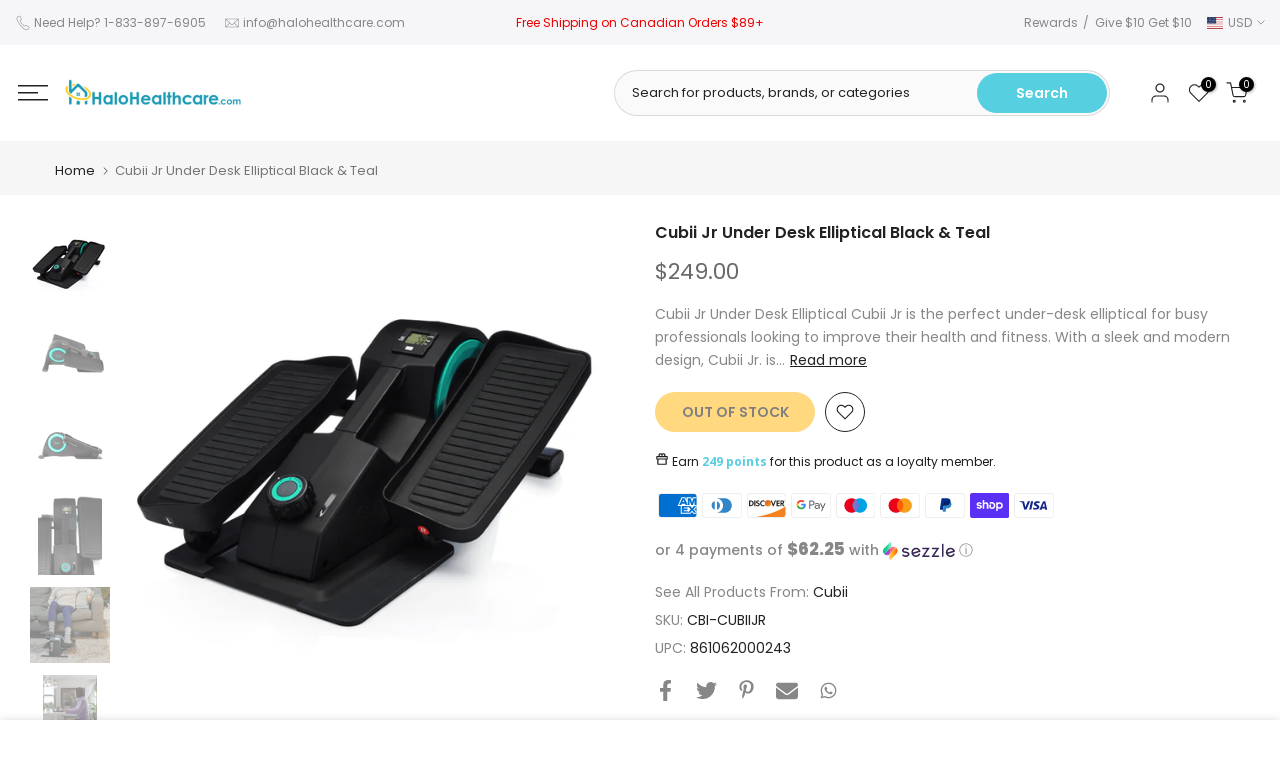

--- FILE ---
content_type: text/html; charset=utf-8
request_url: https://halohealthcare.com/en-us/products/cubii-jr-under-desk-elliptical
body_size: 76823
content:
<!doctype html><html class="t4sp-theme t4s-wrapper__full_width rtl_false swatch_color_style_2 pr_border_style_3 pr_img_effect_0 enable_eff_img1_false badge_shape_1 css_for_wis_app_false shadow_round_img_false t4s-header__categories is-remove-unavai-1 t4_compare_false is-catalog__mode-false
 no-js" lang="en">
  <head>
<!-- Start of Booster Apps Seo-0.1-->
<title>Cubii Jr Under Desk Elliptical | Stay Active at Work</title><meta name="description" content="Stay active at work with Cubii Jr Under Desk Elliptical. Boost productivity and fitness levels discreetly. Get your under-desk workout now!" /><script type="application/ld+json">
  {
    "@context": "https://schema.org",
    "@type": "WebSite",
    "name": "HaloHealthcare.com",
    "url": "https://halohealthcare.com/en-us",
    "potentialAction": {
      "@type": "SearchAction",
      "query-input": "required name=query",
      "target": "https://halohealthcare.com/en-us/search?q={query}"
    }
  }
</script><script type="application/ld+json">
  {
    "@context": "https://schema.org",
    "@type": "Product",
    "name": "Cubii Jr Under Desk Elliptical Black \u0026 Teal",
    "brand": {"@type": "Brand","name": "Cubii"},
    "sku": "CBI-CUBIIJR",
    "mpn": "861062000243",
    "description": "Cubii Jr Under Desk Elliptical\nCubii Jr is the perfect under-desk elliptical for busy professionals looking to improve their health and fitness. With a sleek and modern design, Cubii Jr. is sure to impress anyone who uses it. The elliptical is easy to use, with an intuitive interface that makes it simple to start and keep on track.\nThis Cubii Jr. under-desk elliptical is a new device that allows you to work out with the added stability of being seated. It has a patented ergonomic angle that makes it possible to work even if you do not have a full range of motion of your joints. With Cubii Jr., you can move your legs even if standing is difficult, build muscle strength over time while feeling comfortable in your own space, and get the most out of your workouts.\nCubii Jr Elliptical Features\n\nWHISPER QUIET - Explicitly designed to be whisper quiet, discreetly workout at the office or home without disturbing those around you.\nDURABLE AND STURDY - We built Cubii to last, which means using better parts, better construction, and more quality control than some alternatives. Product size and weight were carefully considered to limit Cubii from sliding while in use.\nEASY ASSEMBLY - Your purchase includes all required equipment for easy assembly (4 screws and you're done). The estimated assembly time is 3-5 minutes. 2 wheel stoppers are included to keep your pesky office chair from rolling while pedalling.\nTRACK YOUR WORKOUTS - Burn an additional 150 calories per hour—a built-in display monitor tracks real-time calories, RPM, strides, and distance. Select from 8 resistance levels, allowing you to adjust and control the intensity of your workout. Cubii Jr is not motorized, nor Bluetooth enabled.\nDESIGNED FOR COMFORT- Patented ergonomic angles provide a smooth elliptical exercise with low impact on your joints. Its compact design lets you easily slide Cubii Jr. under your desk without bumped knees.\n\nCubii Jr Elliptical Specifications\n\nDimensions: 23 in x 17.5 in x 10 in\nWeighs 25 pounds - A carrying handle is on top to help portability.\nDesigned to fit under most desks. Recommended desk height from the floor to the underside is at least 25 inches (58.3 cm)\nHave at least 2-3 inches (6.0 cm) of clearance between the underside of your desk and your knees, regardless of its overall height\nAvailable with a Teal or Purple accent\n\nCubii Jr Elliptical Benefits\nThere are many benefits to using this Cubii Jr Under Desk Elliptical. The feature includes: \n\nIt is a great way to keep your energy up and improve your overall fitness. \nIt is perfect for people of all ages, depending on their commitments and schedules. \nIt can be used in settings such as homes, office buildings, or schools. \nThere are a variety of configurations that can be made to fit any need.\n\nNoise-Free Device\nThis Cubii Jr. Under Desk Elliptical is perfect for anyone looking to get a little exercise without disturbing others around them. Whether at home or the office, this device is designed to be whisper quiet so that others won't hear you working out. Its discreet and noise-free design lets you focus on your work while keeping peace of mind. Plus, its engaging design will get you moving quickly and effectively - perfect for those mornings when you just don't have the time or energy to work out and go to a gym.\nDurable and Sturdy\nCubii Jr. is a durable and sturdy product that is built to last. The company uses better parts, construction, and more quality control than some alternatives, so you can be sure that it will last long even with daily use. This device is the perfect way to get in shape and stay healthy on your schedule. Its size and weight are carefully considered to limit sliding while in use so you can focus on your workouts. \nEasy to Assemble\nCubii Jr. Under Desk Elliptical is designed with your convenience in mind. It is easy to assemble within 3-5 minutes only! The device is almost done. The only thing you have to do is attach the four screw that comes with it, and you can get started right away! Additionally, two-wheel stoppers are included to keep your pesky office chair from rolling while you pedal!\nConvenient Tracker App\nThis Cubii Jr Under Desk Elliptical has a convenient Bluetooth tracker app that lets you see your progress through your phone.  It also has a built-in display monitor that tracks real-time calories, RPM, strides, and distance. Moreover, users can easily select the resistance level of their workouts and adjust their intensity. With this elliptical machine, you'll be able to stay motivated throughout your workout. \nCompact and Portable\nThe Cubii Jr is the perfect under-desk elliptical for those who want easy and comfortable exercising. With its patented ergonomic angles, this elliptical will provide you with a smooth and soothing workout. This Cubii Jr is a compact elliptical designed to slide easily under your desk without any bumps or distractions. It can fit on most desks and weighs only 25 pounds, allowing for easy transport and taking it from one place to another. \nHalo Healthcare offers various Fitness \u0026amp; Rehab products in Canada and the US, so you can decide which is best.\nFAQs:\nQ: Can I use the Cubii Jr. under my office desk without bumping my knees?\nA: Absolutely! The Cubii Jr is designed with a low profile to fit comfortably under most standard desks, allowing you to pedal smoothly without bumping your knees or causing discomfort.\nQ: Is the Cubii Jr. suitable for all fitness levels?\nA: Yes, it is! The Cubii Jr offers adjustable resistance levels, making it suitable for users of all fitness levels, from beginners to advanced individuals seeking to maintain an active lifestyle.\nQ: Can I use the Cubii Jr. while standing?\nA: The Cubii Jr is specifically designed for seated use. However, for those interested in standing elliptical exercise, Cubii offers standing elliptical models that cater to different preferences and requirements.\nSimilar Products:\n\nCubii Pro Under Desk Elliptical\nDrive Medical Exercise Peddler with Digital Display\nFitness \u0026amp; Rehab Products\n\n\n",
    "url": "https://halohealthcare.com/en-us/en-us/products/cubii-jr-under-desk-elliptical","image": "https://halohealthcare.com/cdn/shop/files/cubii-black-teal-cubii-jr-under-desk-elliptical-30043221393497_741x.png?v=1707186752","itemCondition": "https://schema.org/NewCondition",
    "offers": [{
          "@type": "Offer","price": "249.00","priceCurrency": "CAD",
          "itemCondition": "https://schema.org/NewCondition",
          "url": "https://halohealthcare.com/en-us/en-us/products/cubii-jr-under-desk-elliptical?variant=40139985748057",
          "sku": "CBI-CUBIIJR",
          "mpn": "861062000243",
          "availability" : "https://schema.org/OutOfStock",
          "priceValidUntil": "2026-02-27","gtin12": "861062000243"}],"aggregateRating": {
"@type": "AggregateRating",
"reviewCount": 12,
"ratingValue": 4.9
}}
</script>
<!-- end of Booster Apps SEO -->

    <!-- Google Tag Manager -->
    <script>
    window.dataLayer = window.dataLayer || [];
</script>
<script>(function(w,d,s,l,i){w[l]=w[l]||[];w[l].push({'gtm.start':
new Date().getTime(),event:'gtm.js'});var f=d.getElementsByTagName(s)[0],
j=d.createElement(s),dl=l!='dataLayer'?'&l='+l:'';j.async=true;j.src=
'https://www.googletagmanager.com/gtm.js?id='+i+dl;f.parentNode.insertBefore(j,f);
})(window,document,'script','dataLayer','GTM-T3WHN7J');</script>
<!-- End Google Tag Manager -->
<!-- BEGIN MerchantWidget Code -->
<script id='merchantWidgetScript' src="https://www.gstatic.com/shopping/merchant/merchantwidget.js" defer></script>
<script type="text/javascript">
  merchantWidgetScript.addEventListener('load', function () {
    merchantwidget.start({
      position: 'LEFT_BOTTOM',   // Bottom-left placement
      region: 'CA',              // Region: Canada
      sideMargin: 21,            // Horizontal offset from left
      bottomMargin: 80,          // Vertical offset (adjust to move higher/lower)
      mobileSideMargin: 11,      // Mobile horizontal offset
      mobileBottomMargin: 60     // Mobile vertical offset
    });
  });
</script>
<!-- END MerchantWidget Code -->

    <meta charset="utf-8">
    <meta http-equiv="X-UA-Compatible" content="IE=edge">
    <meta name="viewport" content="width=device-width, initial-scale=1, height=device-height, minimum-scale=1.0, maximum-scale=1.0">

<meta name="google-site-verification" content="unQgWN40p6e6pse8Hkkwvm7n3LtYFvuk_G1OGgfFcbQ" />
    
    <meta name="theme-color" content="#fff">
    <link rel="canonical" href="https://halohealthcare.com/en-us/products/cubii-jr-under-desk-elliptical">
    <link rel="preconnect" href="https://cdn.shopify.com" crossorigin><link rel="shortcut icon" type="image/png" href="//halohealthcare.com/cdn/shop/files/Halo_Favicon.png?v=1683142438&width=32"><link rel="apple-touch-icon-precomposed" type="image/png" sizes="152x152" href="//halohealthcare.com/cdn/shop/files/Halo_Favicon_retina.png?v=1683142512&width=152">
    
<meta name="keywords" content="Cubii Jr Under Desk Elliptical Black &amp; Teal,HaloHealthcare.com,halohealthcare.com"/><meta name="author" content="HaloHealthcare.com"><meta property="og:site_name" content="HaloHealthcare.com">
<meta property="og:url" content="https://halohealthcare.com/en-us/products/cubii-jr-under-desk-elliptical">
<meta property="og:title" content="Cubii Jr Under Desk Elliptical Black & Teal">
<meta property="og:type" content="og:product">
<meta property="og:description" content="Stay active at work with Cubii Jr Under Desk Elliptical. Boost productivity and fitness levels discreetly. Get your under-desk workout now!"><meta property="product:price:amount" content="249.00">
  <meta property="product:price:amount" content="USD"><meta property="og:image" content="http://halohealthcare.com/cdn/shop/files/cubii-black-teal-cubii-jr-under-desk-elliptical-30043221393497.png?v=1707186752"><meta property="og:image:secure_url" content="https://halohealthcare.com/cdn/shop/files/cubii-black-teal-cubii-jr-under-desk-elliptical-30043221393497.png?v=1707186752">
      <meta property="og:image:width" content="741"><meta property="og:image:height" content="589">
    <meta property="og:image" content="http://halohealthcare.com/cdn/shop/files/cubii-black-teal-cubii-jr-under-desk-elliptical-30043221164121.png?v=1707197738"><meta property="og:image:secure_url" content="https://halohealthcare.com/cdn/shop/files/cubii-black-teal-cubii-jr-under-desk-elliptical-30043221164121.png?v=1707197738">
      <meta property="og:image:width" content="360"><meta property="og:image:height" content="240">
    <meta property="og:image" content="http://halohealthcare.com/cdn/shop/files/cubii-black-teal-cubii-jr-under-desk-elliptical-30043221196889.png?v=1707186755"><meta property="og:image:secure_url" content="https://halohealthcare.com/cdn/shop/files/cubii-black-teal-cubii-jr-under-desk-elliptical-30043221196889.png?v=1707186755">
      <meta property="og:image:width" content="720"><meta property="og:image:height" content="480">
    <meta name="twitter:site" content="@Halo_Healthcare"><meta name="twitter:card" content="summary_large_image">
<meta name="twitter:title" content="Cubii Jr Under Desk Elliptical Black & Teal">
<meta name="twitter:description" content="Stay active at work with Cubii Jr Under Desk Elliptical. Boost productivity and fitness levels discreetly. Get your under-desk workout now!">

<script src="//halohealthcare.com/cdn/shop/t/22/assets/lazysizes.min.js?v=132953823840061395911671636092" async="async"></script>
    <script src="//halohealthcare.com/cdn/shop/t/22/assets/global.min.js?v=67168425518037213521671636092" defer="defer"></script>
        
        
        <script>window.performance && window.performance.mark && window.performance.mark('shopify.content_for_header.start');</script><meta name="facebook-domain-verification" content="zzchyb19a3va2afbgt8s4pzjocs7mf">
<meta name="google-site-verification" content="rIdPpC5bTiqofsPoAUhh4YPRGlnXsxt-WYzPHEarPrI">
<meta id="shopify-digital-wallet" name="shopify-digital-wallet" content="/57069273177/digital_wallets/dialog">
<meta name="shopify-checkout-api-token" content="33497b853341286c09b1c79a623feea7">
<meta id="in-context-paypal-metadata" data-shop-id="57069273177" data-venmo-supported="false" data-environment="production" data-locale="en_US" data-paypal-v4="true" data-currency="USD">
<link rel="alternate" hreflang="x-default" href="https://halohealthcare.com/products/cubii-jr-under-desk-elliptical">
<link rel="alternate" hreflang="en" href="https://halohealthcare.com/products/cubii-jr-under-desk-elliptical">
<link rel="alternate" hreflang="fr" href="https://halohealthcare.com/fr/products/cubii-jr-under-desk-elliptical">
<link rel="alternate" hreflang="en-US" href="https://halohealthcare.com/en-us/products/cubii-jr-under-desk-elliptical">
<link rel="alternate" type="application/json+oembed" href="https://halohealthcare.com/en-us/products/cubii-jr-under-desk-elliptical.oembed">
<script async="async" src="/checkouts/internal/preloads.js?locale=en-US"></script>
<link rel="preconnect" href="https://shop.app" crossorigin="anonymous">
<script async="async" src="https://shop.app/checkouts/internal/preloads.js?locale=en-US&shop_id=57069273177" crossorigin="anonymous"></script>
<script id="apple-pay-shop-capabilities" type="application/json">{"shopId":57069273177,"countryCode":"CA","currencyCode":"USD","merchantCapabilities":["supports3DS"],"merchantId":"gid:\/\/shopify\/Shop\/57069273177","merchantName":"HaloHealthcare.com","requiredBillingContactFields":["postalAddress","email","phone"],"requiredShippingContactFields":["postalAddress","email","phone"],"shippingType":"shipping","supportedNetworks":["visa","masterCard","amex","discover","interac","jcb"],"total":{"type":"pending","label":"HaloHealthcare.com","amount":"1.00"},"shopifyPaymentsEnabled":true,"supportsSubscriptions":true}</script>
<script id="shopify-features" type="application/json">{"accessToken":"33497b853341286c09b1c79a623feea7","betas":["rich-media-storefront-analytics"],"domain":"halohealthcare.com","predictiveSearch":true,"shopId":57069273177,"locale":"en"}</script>
<script>var Shopify = Shopify || {};
Shopify.shop = "halohealthcare-com.myshopify.com";
Shopify.locale = "en";
Shopify.currency = {"active":"USD","rate":"0.75266208"};
Shopify.country = "US";
Shopify.theme = {"name":"Halotheme\/master Working","id":124590620761,"schema_name":"Kalles-CustomHalo","schema_version":"4.0.4-Custom1.3.1","theme_store_id":null,"role":"main"};
Shopify.theme.handle = "null";
Shopify.theme.style = {"id":null,"handle":null};
Shopify.cdnHost = "halohealthcare.com/cdn";
Shopify.routes = Shopify.routes || {};
Shopify.routes.root = "/en-us/";</script>
<script type="module">!function(o){(o.Shopify=o.Shopify||{}).modules=!0}(window);</script>
<script>!function(o){function n(){var o=[];function n(){o.push(Array.prototype.slice.apply(arguments))}return n.q=o,n}var t=o.Shopify=o.Shopify||{};t.loadFeatures=n(),t.autoloadFeatures=n()}(window);</script>
<script>
  window.ShopifyPay = window.ShopifyPay || {};
  window.ShopifyPay.apiHost = "shop.app\/pay";
  window.ShopifyPay.redirectState = null;
</script>
<script id="shop-js-analytics" type="application/json">{"pageType":"product"}</script>
<script defer="defer" async type="module" src="//halohealthcare.com/cdn/shopifycloud/shop-js/modules/v2/client.init-shop-cart-sync_WVOgQShq.en.esm.js"></script>
<script defer="defer" async type="module" src="//halohealthcare.com/cdn/shopifycloud/shop-js/modules/v2/chunk.common_C_13GLB1.esm.js"></script>
<script defer="defer" async type="module" src="//halohealthcare.com/cdn/shopifycloud/shop-js/modules/v2/chunk.modal_CLfMGd0m.esm.js"></script>
<script type="module">
  await import("//halohealthcare.com/cdn/shopifycloud/shop-js/modules/v2/client.init-shop-cart-sync_WVOgQShq.en.esm.js");
await import("//halohealthcare.com/cdn/shopifycloud/shop-js/modules/v2/chunk.common_C_13GLB1.esm.js");
await import("//halohealthcare.com/cdn/shopifycloud/shop-js/modules/v2/chunk.modal_CLfMGd0m.esm.js");

  window.Shopify.SignInWithShop?.initShopCartSync?.({"fedCMEnabled":true,"windoidEnabled":true});

</script>
<script>
  window.Shopify = window.Shopify || {};
  if (!window.Shopify.featureAssets) window.Shopify.featureAssets = {};
  window.Shopify.featureAssets['shop-js'] = {"shop-cart-sync":["modules/v2/client.shop-cart-sync_DuR37GeY.en.esm.js","modules/v2/chunk.common_C_13GLB1.esm.js","modules/v2/chunk.modal_CLfMGd0m.esm.js"],"init-fed-cm":["modules/v2/client.init-fed-cm_BucUoe6W.en.esm.js","modules/v2/chunk.common_C_13GLB1.esm.js","modules/v2/chunk.modal_CLfMGd0m.esm.js"],"shop-toast-manager":["modules/v2/client.shop-toast-manager_B0JfrpKj.en.esm.js","modules/v2/chunk.common_C_13GLB1.esm.js","modules/v2/chunk.modal_CLfMGd0m.esm.js"],"init-shop-cart-sync":["modules/v2/client.init-shop-cart-sync_WVOgQShq.en.esm.js","modules/v2/chunk.common_C_13GLB1.esm.js","modules/v2/chunk.modal_CLfMGd0m.esm.js"],"shop-button":["modules/v2/client.shop-button_B_U3bv27.en.esm.js","modules/v2/chunk.common_C_13GLB1.esm.js","modules/v2/chunk.modal_CLfMGd0m.esm.js"],"init-windoid":["modules/v2/client.init-windoid_DuP9q_di.en.esm.js","modules/v2/chunk.common_C_13GLB1.esm.js","modules/v2/chunk.modal_CLfMGd0m.esm.js"],"shop-cash-offers":["modules/v2/client.shop-cash-offers_BmULhtno.en.esm.js","modules/v2/chunk.common_C_13GLB1.esm.js","modules/v2/chunk.modal_CLfMGd0m.esm.js"],"pay-button":["modules/v2/client.pay-button_CrPSEbOK.en.esm.js","modules/v2/chunk.common_C_13GLB1.esm.js","modules/v2/chunk.modal_CLfMGd0m.esm.js"],"init-customer-accounts":["modules/v2/client.init-customer-accounts_jNk9cPYQ.en.esm.js","modules/v2/client.shop-login-button_DJ5ldayH.en.esm.js","modules/v2/chunk.common_C_13GLB1.esm.js","modules/v2/chunk.modal_CLfMGd0m.esm.js"],"avatar":["modules/v2/client.avatar_BTnouDA3.en.esm.js"],"checkout-modal":["modules/v2/client.checkout-modal_pBPyh9w8.en.esm.js","modules/v2/chunk.common_C_13GLB1.esm.js","modules/v2/chunk.modal_CLfMGd0m.esm.js"],"init-shop-for-new-customer-accounts":["modules/v2/client.init-shop-for-new-customer-accounts_BUoCy7a5.en.esm.js","modules/v2/client.shop-login-button_DJ5ldayH.en.esm.js","modules/v2/chunk.common_C_13GLB1.esm.js","modules/v2/chunk.modal_CLfMGd0m.esm.js"],"init-customer-accounts-sign-up":["modules/v2/client.init-customer-accounts-sign-up_CnczCz9H.en.esm.js","modules/v2/client.shop-login-button_DJ5ldayH.en.esm.js","modules/v2/chunk.common_C_13GLB1.esm.js","modules/v2/chunk.modal_CLfMGd0m.esm.js"],"init-shop-email-lookup-coordinator":["modules/v2/client.init-shop-email-lookup-coordinator_CzjY5t9o.en.esm.js","modules/v2/chunk.common_C_13GLB1.esm.js","modules/v2/chunk.modal_CLfMGd0m.esm.js"],"shop-follow-button":["modules/v2/client.shop-follow-button_CsYC63q7.en.esm.js","modules/v2/chunk.common_C_13GLB1.esm.js","modules/v2/chunk.modal_CLfMGd0m.esm.js"],"shop-login-button":["modules/v2/client.shop-login-button_DJ5ldayH.en.esm.js","modules/v2/chunk.common_C_13GLB1.esm.js","modules/v2/chunk.modal_CLfMGd0m.esm.js"],"shop-login":["modules/v2/client.shop-login_B9ccPdmx.en.esm.js","modules/v2/chunk.common_C_13GLB1.esm.js","modules/v2/chunk.modal_CLfMGd0m.esm.js"],"lead-capture":["modules/v2/client.lead-capture_D0K_KgYb.en.esm.js","modules/v2/chunk.common_C_13GLB1.esm.js","modules/v2/chunk.modal_CLfMGd0m.esm.js"],"payment-terms":["modules/v2/client.payment-terms_BWmiNN46.en.esm.js","modules/v2/chunk.common_C_13GLB1.esm.js","modules/v2/chunk.modal_CLfMGd0m.esm.js"]};
</script>
<script>(function() {
  var isLoaded = false;
  function asyncLoad() {
    if (isLoaded) return;
    isLoaded = true;
    var urls = ["https:\/\/cdn-loyalty.yotpo.com\/loader\/NMmX9DgbMpYqQ79CsLwlMw.js?shop=halohealthcare-com.myshopify.com","https:\/\/cdn-scripts.signifyd.com\/shopify\/script-tag.js?shop=halohealthcare-com.myshopify.com","\/\/cdn.trustedsite.com\/js\/partner-shopify.js?shop=halohealthcare-com.myshopify.com","https:\/\/config.gorgias.chat\/bundle-loader\/01GYCCHKCD1T2TPTVVGX2Z4YMW?source=shopify1click\u0026shop=halohealthcare-com.myshopify.com","https:\/\/cdn.hextom.com\/js\/quickannouncementbar.js?shop=halohealthcare-com.myshopify.com","https:\/\/omnisnippet1.com\/platforms\/shopify.js?source=scriptTag\u0026v=2025-05-14T19\u0026shop=halohealthcare-com.myshopify.com","https:\/\/cdn-app.sealsubscriptions.com\/shopify\/public\/js\/sealsubscriptions.js?shop=halohealthcare-com.myshopify.com","\/\/cdn.shopify.com\/proxy\/7c95846459037bb8d1b9e17ae591d39307637c0c4e202891907961692bef8df5\/aiodstag.cirkleinc.com\/?shop=halohealthcare-com.myshopify.com\u0026sp-cache-control=cHVibGljLCBtYXgtYWdlPTkwMA","https:\/\/public.9gtb.com\/loader.js?g_cvt_id=465833ec-d0e9-4237-8020-854e3a3aadbe\u0026shop=halohealthcare-com.myshopify.com"];
    for (var i = 0; i < urls.length; i++) {
      var s = document.createElement('script');
      s.type = 'text/javascript';
      s.async = true;
      s.src = urls[i];
      var x = document.getElementsByTagName('script')[0];
      x.parentNode.insertBefore(s, x);
    }
  };
  if(window.attachEvent) {
    window.attachEvent('onload', asyncLoad);
  } else {
    window.addEventListener('load', asyncLoad, false);
  }
})();</script>
<script id="__st">var __st={"a":57069273177,"offset":-28800,"reqid":"55fce3e9-1420-4d62-82b0-402fc0b30270-1769653336","pageurl":"halohealthcare.com\/en-us\/products\/cubii-jr-under-desk-elliptical","u":"6a0bd8f11bf5","p":"product","rtyp":"product","rid":7125920055385};</script>
<script>window.ShopifyPaypalV4VisibilityTracking = true;</script>
<script id="captcha-bootstrap">!function(){'use strict';const t='contact',e='account',n='new_comment',o=[[t,t],['blogs',n],['comments',n],[t,'customer']],c=[[e,'customer_login'],[e,'guest_login'],[e,'recover_customer_password'],[e,'create_customer']],r=t=>t.map((([t,e])=>`form[action*='/${t}']:not([data-nocaptcha='true']) input[name='form_type'][value='${e}']`)).join(','),a=t=>()=>t?[...document.querySelectorAll(t)].map((t=>t.form)):[];function s(){const t=[...o],e=r(t);return a(e)}const i='password',u='form_key',d=['recaptcha-v3-token','g-recaptcha-response','h-captcha-response',i],f=()=>{try{return window.sessionStorage}catch{return}},m='__shopify_v',_=t=>t.elements[u];function p(t,e,n=!1){try{const o=window.sessionStorage,c=JSON.parse(o.getItem(e)),{data:r}=function(t){const{data:e,action:n}=t;return t[m]||n?{data:e,action:n}:{data:t,action:n}}(c);for(const[e,n]of Object.entries(r))t.elements[e]&&(t.elements[e].value=n);n&&o.removeItem(e)}catch(o){console.error('form repopulation failed',{error:o})}}const l='form_type',E='cptcha';function T(t){t.dataset[E]=!0}const w=window,h=w.document,L='Shopify',v='ce_forms',y='captcha';let A=!1;((t,e)=>{const n=(g='f06e6c50-85a8-45c8-87d0-21a2b65856fe',I='https://cdn.shopify.com/shopifycloud/storefront-forms-hcaptcha/ce_storefront_forms_captcha_hcaptcha.v1.5.2.iife.js',D={infoText:'Protected by hCaptcha',privacyText:'Privacy',termsText:'Terms'},(t,e,n)=>{const o=w[L][v],c=o.bindForm;if(c)return c(t,g,e,D).then(n);var r;o.q.push([[t,g,e,D],n]),r=I,A||(h.body.append(Object.assign(h.createElement('script'),{id:'captcha-provider',async:!0,src:r})),A=!0)});var g,I,D;w[L]=w[L]||{},w[L][v]=w[L][v]||{},w[L][v].q=[],w[L][y]=w[L][y]||{},w[L][y].protect=function(t,e){n(t,void 0,e),T(t)},Object.freeze(w[L][y]),function(t,e,n,w,h,L){const[v,y,A,g]=function(t,e,n){const i=e?o:[],u=t?c:[],d=[...i,...u],f=r(d),m=r(i),_=r(d.filter((([t,e])=>n.includes(e))));return[a(f),a(m),a(_),s()]}(w,h,L),I=t=>{const e=t.target;return e instanceof HTMLFormElement?e:e&&e.form},D=t=>v().includes(t);t.addEventListener('submit',(t=>{const e=I(t);if(!e)return;const n=D(e)&&!e.dataset.hcaptchaBound&&!e.dataset.recaptchaBound,o=_(e),c=g().includes(e)&&(!o||!o.value);(n||c)&&t.preventDefault(),c&&!n&&(function(t){try{if(!f())return;!function(t){const e=f();if(!e)return;const n=_(t);if(!n)return;const o=n.value;o&&e.removeItem(o)}(t);const e=Array.from(Array(32),(()=>Math.random().toString(36)[2])).join('');!function(t,e){_(t)||t.append(Object.assign(document.createElement('input'),{type:'hidden',name:u})),t.elements[u].value=e}(t,e),function(t,e){const n=f();if(!n)return;const o=[...t.querySelectorAll(`input[type='${i}']`)].map((({name:t})=>t)),c=[...d,...o],r={};for(const[a,s]of new FormData(t).entries())c.includes(a)||(r[a]=s);n.setItem(e,JSON.stringify({[m]:1,action:t.action,data:r}))}(t,e)}catch(e){console.error('failed to persist form',e)}}(e),e.submit())}));const S=(t,e)=>{t&&!t.dataset[E]&&(n(t,e.some((e=>e===t))),T(t))};for(const o of['focusin','change'])t.addEventListener(o,(t=>{const e=I(t);D(e)&&S(e,y())}));const B=e.get('form_key'),M=e.get(l),P=B&&M;t.addEventListener('DOMContentLoaded',(()=>{const t=y();if(P)for(const e of t)e.elements[l].value===M&&p(e,B);[...new Set([...A(),...v().filter((t=>'true'===t.dataset.shopifyCaptcha))])].forEach((e=>S(e,t)))}))}(h,new URLSearchParams(w.location.search),n,t,e,['guest_login'])})(!0,!0)}();</script>
<script integrity="sha256-4kQ18oKyAcykRKYeNunJcIwy7WH5gtpwJnB7kiuLZ1E=" data-source-attribution="shopify.loadfeatures" defer="defer" src="//halohealthcare.com/cdn/shopifycloud/storefront/assets/storefront/load_feature-a0a9edcb.js" crossorigin="anonymous"></script>
<script crossorigin="anonymous" defer="defer" src="//halohealthcare.com/cdn/shopifycloud/storefront/assets/shopify_pay/storefront-65b4c6d7.js?v=20250812"></script>
<script data-source-attribution="shopify.dynamic_checkout.dynamic.init">var Shopify=Shopify||{};Shopify.PaymentButton=Shopify.PaymentButton||{isStorefrontPortableWallets:!0,init:function(){window.Shopify.PaymentButton.init=function(){};var t=document.createElement("script");t.src="https://halohealthcare.com/cdn/shopifycloud/portable-wallets/latest/portable-wallets.en.js",t.type="module",document.head.appendChild(t)}};
</script>
<script data-source-attribution="shopify.dynamic_checkout.buyer_consent">
  function portableWalletsHideBuyerConsent(e){var t=document.getElementById("shopify-buyer-consent"),n=document.getElementById("shopify-subscription-policy-button");t&&n&&(t.classList.add("hidden"),t.setAttribute("aria-hidden","true"),n.removeEventListener("click",e))}function portableWalletsShowBuyerConsent(e){var t=document.getElementById("shopify-buyer-consent"),n=document.getElementById("shopify-subscription-policy-button");t&&n&&(t.classList.remove("hidden"),t.removeAttribute("aria-hidden"),n.addEventListener("click",e))}window.Shopify?.PaymentButton&&(window.Shopify.PaymentButton.hideBuyerConsent=portableWalletsHideBuyerConsent,window.Shopify.PaymentButton.showBuyerConsent=portableWalletsShowBuyerConsent);
</script>
<script data-source-attribution="shopify.dynamic_checkout.cart.bootstrap">document.addEventListener("DOMContentLoaded",(function(){function t(){return document.querySelector("shopify-accelerated-checkout-cart, shopify-accelerated-checkout")}if(t())Shopify.PaymentButton.init();else{new MutationObserver((function(e,n){t()&&(Shopify.PaymentButton.init(),n.disconnect())})).observe(document.body,{childList:!0,subtree:!0})}}));
</script>
<link id="shopify-accelerated-checkout-styles" rel="stylesheet" media="screen" href="https://halohealthcare.com/cdn/shopifycloud/portable-wallets/latest/accelerated-checkout-backwards-compat.css" crossorigin="anonymous">
<style id="shopify-accelerated-checkout-cart">
        #shopify-buyer-consent {
  margin-top: 1em;
  display: inline-block;
  width: 100%;
}

#shopify-buyer-consent.hidden {
  display: none;
}

#shopify-subscription-policy-button {
  background: none;
  border: none;
  padding: 0;
  text-decoration: underline;
  font-size: inherit;
  cursor: pointer;
}

#shopify-subscription-policy-button::before {
  box-shadow: none;
}

      </style>

<script>window.performance && window.performance.mark && window.performance.mark('shopify.content_for_header.end');</script>
        
<link rel="stylesheet" href="https://fonts.googleapis.com/css?family=Poppins:300,300i,400,400i,500,500i,600,600i,700,700i,800,800i|Libre+Baskerville:300,300i,400,400i,500,500i,600,600i,700,700i,800,800i&display=swap" media="print" onload="this.media='all'"><link href="//halohealthcare.com/cdn/shop/t/22/assets/base.min.css?v=70614813658776941161697842178" rel="stylesheet" type="text/css" media="all" /><style data-shopify>:root {
        
         /* CSS Variables */
        --wrapper-mw      : 1200px;
        --font-family-1   : Poppins;
        --font-family-2   : Poppins;
        --font-family-3   : Libre Baskerville;
        --font-body-family   : Poppins;
        --font-heading-family: Poppins;
       
        
        --t4s-success-color       : #428445;
        --t4s-success-color-rgb   : 66, 132, 69;
        --t4s-warning-color       : #e0b252;
        --t4s-warning-color-rgb   : 224, 178, 82;
        --t4s-error-color         : #EB001B;
        --t4s-error-color-rgb     : 235, 0, 27;
        --t4s-light-color         : #ffffff;
        --t4s-dark-color          : #222222;
        --t4s-highlight-color     : #ec0101;
        --t4s-tooltip-background  : #383838;
        --t4s-tooltip-color       : #fff;
        --loading-bar-color       : #00BADB;
        --primary-sw-color        : #333;
        --primary-sw-color-rgb    : 51, 51, 51;
        --border-sw-color         : #ddd;
        --secondary-sw-color      : #878787;
        --primary-price-color     : #ec0101;
        --secondary-price-color   : #878787;
        
        --t4s-body-background     : #fff;
        --text-color              : #878787;
        --text-color-rgb          : 135, 135, 135;
        --heading-color           : #222222;
        --accent-color            : #56cfe1;
        --accent-color-rgb        : 86, 207, 225;
        --accent-color-darken     : #23b2c7;
        --accent-color-hover      : var(--accent-color-darken);
        --secondary-color         : #222;
        --secondary-color-rgb     : 34, 34, 34;
        --link-color              : #56cfe1;
        --link-color-hover        : #56cfe1;
        --border-color            : #ddd;
        --border-color-rgb        : 221, 221, 221;
        --border-primary-color    : #333;
        --button-background       : #222;
        --button-color            : #000000;
        --button-background-hover : #56cfe1;
        --button-color-hover      : #fff;

        --sale-badge-background    : #ff4e00;
        --sale-badge-color         : #fff;
        --new-badge-background     : #109533;
        --new-badge-color          : #fff;
        --preorder-badge-background: #0774d7;
        --preorder-badge-color     : #fff;
        --soldout-badge-background : #999999;
        --soldout-badge-color      : #fff;
        --custom-badge-background  : #00A500;
        --custom-badge-color       : #fff;/* Shopify related variables */
        --payment-terms-background-color: ;
        
        --lz-background: #f5f5f5;
        --lz-img: url("//halohealthcare.com/cdn/shop/t/22/assets/t4s_loader.svg?v=21452843680654493511671636092");}

    html {
      font-size: 62.5%;
      height: 100%;
    }

    body {
      margin: 0;
      font-size:14px;
      letter-spacing: 0;
      color: var(--text-color);
      font-family: var(--font-body-family);
      line-height: 1.7;
      font-weight: 400;
      -webkit-font-smoothing: auto;
      -moz-osx-font-smoothing: auto;
    }
    /*
    @media screen and (min-width: 750px) {
      body {
        font-size: 1.6rem;
      }
    }
    */

    h1, h2, h3, h4, h5, h6, .t4s_as_title {
      color: var(--heading-color);
      font-family: var(--font-heading-family);
      line-height: 1.4;
      font-weight: 600;
      letter-spacing: 0;
    }
    h1 { font-size: 37px }
    h2 { font-size: 29px }
    h3 { font-size: 23px }
    h4 { font-size: 18px }
    h5 { font-size: 17px }
    h6 { font-size: 15.5px }
    a,.t4s_as_link {
      /* font-family: var(--font-link-family); */
      color: var(--link-color);
    }
    a:hover,.t4s_as_link:hover {
      color: var(--link-color-hover);
    }
    button,
    input,
    optgroup,
    select,
    textarea {
      border-color: var(--border-color);
    }
    .t4s_as_button,
    button,
    input[type="button"]:not(.t4s-btn),
    input[type="reset"],
    input[type="submit"]:not(.t4s-btn) {
      font-family: var(--font-button-family);
      color: var(--button-color);
      background-color: var(--button-background);
      border-color: var(--button-background);
    }
    .t4s_as_button:hover,
    button:hover,
    input[type="button"]:not(.t4s-btn):hover, 
    input[type="reset"]:hover,
    input[type="submit"]:not(.t4s-btn):hover  {
      color: var(--button-color-hover);
      background-color: var(--button-background-hover);
      border-color: var(--button-background-hover);
    }
    
    .t4s-cp,.t4s-color-accent { color : var(--accent-color) }.t4s-ct,.t4s-color-text { color : var(--text-color) }.t4s-ch,.t4ss-color-heading { color : var(--heading-color) }.t4s-csecondary { color : var(--secondary-color ) }
    
    .t4s-fnt-fm-1 {
      font-family: var(--font-family-1) !important;
    }
    .t4s-fnt-fm-2 {
      font-family: var(--font-family-2) !important;
    }
    .t4s-fnt-fm-3 {
      font-family: var(--font-family-3) !important;
    }
    .t4s-cr {
        color: var(--t4s-highlight-color);
    }
    .t4s-price__sale { color: var(--primary-price-color); }</style><script>
  document.documentElement.className = document.documentElement.className.replace('no-js', 'js');(function() { document.documentElement.className += ((window.CSS && window.CSS.supports('(position: sticky) or (position: -webkit-sticky)')) ? ' t4sp-sticky' : ' t4sp-no-sticky'); document.documentElement.className += (window.matchMedia('(-moz-touch-enabled: 1), (hover: none)')).matches ? ' t4sp-no-hover' : ' t4sp-hover'; window.onpageshow = function() { if (performance.navigation.type === 2) {document.dispatchEvent(new CustomEvent('cart:refresh'))} }; }());</script><script>
      var ignore_csapp_cart_reload = true;
</script>
     <!-- Yotpo JavaScript-->
    <script src="https://cdn-widgetsrepository.yotpo.com/v1/loader/bkNE5ZsTpc8jr7N6ZG4fp1yc45fCwi4FSCh2o4q4" async></script>
    <!-- Yotpo JavaScript-->

<script>
    
    
    
    
    var gsf_conversion_data = {page_type : 'product', event : 'view_item', data : {product_data : [{variant_id : 40139985748057, product_id : 7125920055385, name : "Cubii Jr Under Desk Elliptical Black &amp; Teal", price : "249.00", currency : "CAD", sku : "CBI-CUBIIJR", brand : "Cubii", variant : "Default Title", category : "", quantity : "0" }], total_price : "249.00", shop_currency : "USD"}};
    
</script>



<script type="application/ld+json" >
  {
      "@context": "https://schema.org/",
      "@type": "OnlineStore",
      "name": "HaloHealthcare.com",
      "email": "info@halohealthcare.com",
      "url": "https://halohealthcare.com/en-us",
      "description": "We&#39;re the leading home healthcare destination store for medical equipment, medical supplies, mobility aids, mastectomy wear, and bathroom safety.",
      "image": "https://halohealthcare.com/cdn/shop/files/download.png?v=1660253624&width=486",
      "logo": "https://halohealthcare.com/cdn/shop/files/download.png?v=1660253624&width=486",
      "areaServed": "Canada",
      "telephone": "833-897-6905",
       "sameAs": [
              "https://www.facebook.com/halohealthcarecom/",
              "https://www.instagram.com/halo_healthcare/",
              "https://twitter.com/Halo_Healthcare",
              "https://www.pinterest.ca/halo_healthcare/",
              "https://www.youtube.com/c/HaloHealthcare",
              "https://www.linkedin.com/company/halohealthcare/mycompany/"
            ],
      "address": {
        "@type": "PostalAddress",
        "addressLocality": "Surrey",
        "addressRegion": "BC",
        "addressCountry": "Canada",
        "postalCode": "V3W 8J9",
        "streetAddress": "8086 130 Street, 3"
      }
  }
</script>
<!-- Global site tag (gtag.js) - Google Ads: 812294279 -->
<script async src="https://www.googletagmanager.com/gtag/js?id=AW-812294279"></script>
<script>
  window.dataLayer = window.dataLayer || [];
  function gtag(){dataLayer.push(arguments);}
  gtag('js', new Date());

  gtag('config', 'AW-812294279', {'allow_enhanced_conversions': true});
</script>
    <meta name="google-site-verification" content="rIdPpC5bTiqofsPoAUhh4YPRGlnXsxt-WYzPHEarPrI" />


<script id="docapp-cart">window.docappCart = {"note":null,"attributes":{},"original_total_price":0,"total_price":0,"total_discount":0,"total_weight":0.0,"item_count":0,"items":[],"requires_shipping":false,"currency":"USD","items_subtotal_price":0,"cart_level_discount_applications":[],"checkout_charge_amount":0}; window.docappCart.currency = "USD"; window.docappCart.shop_currency = "CAD";</script>
<script id="docapp-free-item-speedup">
(() => { if (!document.documentElement.innerHTML.includes('\\/shop' + '\\/js' + '\\/free-gift-cart-upsell-pro.min.js') || window.freeGiftCartUpsellProAppLoaded) return; let script = document.createElement('script'); script.src = "https://d2fk970j0emtue.cloudfront.net/shop/js/free-gift-cart-upsell-pro.min.js?shop=halohealthcare-com.myshopify.com"; document.getElementById('docapp-free-item-speedup').after(script); })();
</script>
    <script>
window.Shopify = window.Shopify || {theme: {id: 124590620761, role: 'main' } };
window._template = {
directory: "",
name: "product",
suffix: ""
};
</script>
<script src="https://cdn.intelligems.io/e0e7a292daca.js"></script>

<!-- BEGIN app block: shopify://apps/yotpo-loyalty-rewards/blocks/loader-app-embed-block/2f9660df-5018-4e02-9868-ee1fb88d6ccd -->
    <script src="https://cdn-widgetsrepository.yotpo.com/v1/loader/NMmX9DgbMpYqQ79CsLwlMw" async></script>




<!-- END app block --><script src="https://cdn.shopify.com/extensions/019bc2d0-0f91-74d4-a43b-076b6407206d/quick-announcement-bar-prod-97/assets/quickannouncementbar.js" type="text/javascript" defer="defer"></script>
<link href="https://monorail-edge.shopifysvc.com" rel="dns-prefetch">
<script>(function(){if ("sendBeacon" in navigator && "performance" in window) {try {var session_token_from_headers = performance.getEntriesByType('navigation')[0].serverTiming.find(x => x.name == '_s').description;} catch {var session_token_from_headers = undefined;}var session_cookie_matches = document.cookie.match(/_shopify_s=([^;]*)/);var session_token_from_cookie = session_cookie_matches && session_cookie_matches.length === 2 ? session_cookie_matches[1] : "";var session_token = session_token_from_headers || session_token_from_cookie || "";function handle_abandonment_event(e) {var entries = performance.getEntries().filter(function(entry) {return /monorail-edge.shopifysvc.com/.test(entry.name);});if (!window.abandonment_tracked && entries.length === 0) {window.abandonment_tracked = true;var currentMs = Date.now();var navigation_start = performance.timing.navigationStart;var payload = {shop_id: 57069273177,url: window.location.href,navigation_start,duration: currentMs - navigation_start,session_token,page_type: "product"};window.navigator.sendBeacon("https://monorail-edge.shopifysvc.com/v1/produce", JSON.stringify({schema_id: "online_store_buyer_site_abandonment/1.1",payload: payload,metadata: {event_created_at_ms: currentMs,event_sent_at_ms: currentMs}}));}}window.addEventListener('pagehide', handle_abandonment_event);}}());</script>
<script id="web-pixels-manager-setup">(function e(e,d,r,n,o){if(void 0===o&&(o={}),!Boolean(null===(a=null===(i=window.Shopify)||void 0===i?void 0:i.analytics)||void 0===a?void 0:a.replayQueue)){var i,a;window.Shopify=window.Shopify||{};var t=window.Shopify;t.analytics=t.analytics||{};var s=t.analytics;s.replayQueue=[],s.publish=function(e,d,r){return s.replayQueue.push([e,d,r]),!0};try{self.performance.mark("wpm:start")}catch(e){}var l=function(){var e={modern:/Edge?\/(1{2}[4-9]|1[2-9]\d|[2-9]\d{2}|\d{4,})\.\d+(\.\d+|)|Firefox\/(1{2}[4-9]|1[2-9]\d|[2-9]\d{2}|\d{4,})\.\d+(\.\d+|)|Chrom(ium|e)\/(9{2}|\d{3,})\.\d+(\.\d+|)|(Maci|X1{2}).+ Version\/(15\.\d+|(1[6-9]|[2-9]\d|\d{3,})\.\d+)([,.]\d+|)( \(\w+\)|)( Mobile\/\w+|) Safari\/|Chrome.+OPR\/(9{2}|\d{3,})\.\d+\.\d+|(CPU[ +]OS|iPhone[ +]OS|CPU[ +]iPhone|CPU IPhone OS|CPU iPad OS)[ +]+(15[._]\d+|(1[6-9]|[2-9]\d|\d{3,})[._]\d+)([._]\d+|)|Android:?[ /-](13[3-9]|1[4-9]\d|[2-9]\d{2}|\d{4,})(\.\d+|)(\.\d+|)|Android.+Firefox\/(13[5-9]|1[4-9]\d|[2-9]\d{2}|\d{4,})\.\d+(\.\d+|)|Android.+Chrom(ium|e)\/(13[3-9]|1[4-9]\d|[2-9]\d{2}|\d{4,})\.\d+(\.\d+|)|SamsungBrowser\/([2-9]\d|\d{3,})\.\d+/,legacy:/Edge?\/(1[6-9]|[2-9]\d|\d{3,})\.\d+(\.\d+|)|Firefox\/(5[4-9]|[6-9]\d|\d{3,})\.\d+(\.\d+|)|Chrom(ium|e)\/(5[1-9]|[6-9]\d|\d{3,})\.\d+(\.\d+|)([\d.]+$|.*Safari\/(?![\d.]+ Edge\/[\d.]+$))|(Maci|X1{2}).+ Version\/(10\.\d+|(1[1-9]|[2-9]\d|\d{3,})\.\d+)([,.]\d+|)( \(\w+\)|)( Mobile\/\w+|) Safari\/|Chrome.+OPR\/(3[89]|[4-9]\d|\d{3,})\.\d+\.\d+|(CPU[ +]OS|iPhone[ +]OS|CPU[ +]iPhone|CPU IPhone OS|CPU iPad OS)[ +]+(10[._]\d+|(1[1-9]|[2-9]\d|\d{3,})[._]\d+)([._]\d+|)|Android:?[ /-](13[3-9]|1[4-9]\d|[2-9]\d{2}|\d{4,})(\.\d+|)(\.\d+|)|Mobile Safari.+OPR\/([89]\d|\d{3,})\.\d+\.\d+|Android.+Firefox\/(13[5-9]|1[4-9]\d|[2-9]\d{2}|\d{4,})\.\d+(\.\d+|)|Android.+Chrom(ium|e)\/(13[3-9]|1[4-9]\d|[2-9]\d{2}|\d{4,})\.\d+(\.\d+|)|Android.+(UC? ?Browser|UCWEB|U3)[ /]?(15\.([5-9]|\d{2,})|(1[6-9]|[2-9]\d|\d{3,})\.\d+)\.\d+|SamsungBrowser\/(5\.\d+|([6-9]|\d{2,})\.\d+)|Android.+MQ{2}Browser\/(14(\.(9|\d{2,})|)|(1[5-9]|[2-9]\d|\d{3,})(\.\d+|))(\.\d+|)|K[Aa][Ii]OS\/(3\.\d+|([4-9]|\d{2,})\.\d+)(\.\d+|)/},d=e.modern,r=e.legacy,n=navigator.userAgent;return n.match(d)?"modern":n.match(r)?"legacy":"unknown"}(),u="modern"===l?"modern":"legacy",c=(null!=n?n:{modern:"",legacy:""})[u],f=function(e){return[e.baseUrl,"/wpm","/b",e.hashVersion,"modern"===e.buildTarget?"m":"l",".js"].join("")}({baseUrl:d,hashVersion:r,buildTarget:u}),m=function(e){var d=e.version,r=e.bundleTarget,n=e.surface,o=e.pageUrl,i=e.monorailEndpoint;return{emit:function(e){var a=e.status,t=e.errorMsg,s=(new Date).getTime(),l=JSON.stringify({metadata:{event_sent_at_ms:s},events:[{schema_id:"web_pixels_manager_load/3.1",payload:{version:d,bundle_target:r,page_url:o,status:a,surface:n,error_msg:t},metadata:{event_created_at_ms:s}}]});if(!i)return console&&console.warn&&console.warn("[Web Pixels Manager] No Monorail endpoint provided, skipping logging."),!1;try{return self.navigator.sendBeacon.bind(self.navigator)(i,l)}catch(e){}var u=new XMLHttpRequest;try{return u.open("POST",i,!0),u.setRequestHeader("Content-Type","text/plain"),u.send(l),!0}catch(e){return console&&console.warn&&console.warn("[Web Pixels Manager] Got an unhandled error while logging to Monorail."),!1}}}}({version:r,bundleTarget:l,surface:e.surface,pageUrl:self.location.href,monorailEndpoint:e.monorailEndpoint});try{o.browserTarget=l,function(e){var d=e.src,r=e.async,n=void 0===r||r,o=e.onload,i=e.onerror,a=e.sri,t=e.scriptDataAttributes,s=void 0===t?{}:t,l=document.createElement("script"),u=document.querySelector("head"),c=document.querySelector("body");if(l.async=n,l.src=d,a&&(l.integrity=a,l.crossOrigin="anonymous"),s)for(var f in s)if(Object.prototype.hasOwnProperty.call(s,f))try{l.dataset[f]=s[f]}catch(e){}if(o&&l.addEventListener("load",o),i&&l.addEventListener("error",i),u)u.appendChild(l);else{if(!c)throw new Error("Did not find a head or body element to append the script");c.appendChild(l)}}({src:f,async:!0,onload:function(){if(!function(){var e,d;return Boolean(null===(d=null===(e=window.Shopify)||void 0===e?void 0:e.analytics)||void 0===d?void 0:d.initialized)}()){var d=window.webPixelsManager.init(e)||void 0;if(d){var r=window.Shopify.analytics;r.replayQueue.forEach((function(e){var r=e[0],n=e[1],o=e[2];d.publishCustomEvent(r,n,o)})),r.replayQueue=[],r.publish=d.publishCustomEvent,r.visitor=d.visitor,r.initialized=!0}}},onerror:function(){return m.emit({status:"failed",errorMsg:"".concat(f," has failed to load")})},sri:function(e){var d=/^sha384-[A-Za-z0-9+/=]+$/;return"string"==typeof e&&d.test(e)}(c)?c:"",scriptDataAttributes:o}),m.emit({status:"loading"})}catch(e){m.emit({status:"failed",errorMsg:(null==e?void 0:e.message)||"Unknown error"})}}})({shopId: 57069273177,storefrontBaseUrl: "https://halohealthcare.com",extensionsBaseUrl: "https://extensions.shopifycdn.com/cdn/shopifycloud/web-pixels-manager",monorailEndpoint: "https://monorail-edge.shopifysvc.com/unstable/produce_batch",surface: "storefront-renderer",enabledBetaFlags: ["2dca8a86"],webPixelsConfigList: [{"id":"394788953","configuration":"{\"config\":\"{\\\"google_tag_ids\\\":[\\\"G-GRDVG2L6LP\\\",\\\"AW-812294279\\\",\\\"GT-NN66SRNQ\\\"],\\\"target_country\\\":\\\"CA\\\",\\\"gtag_events\\\":[{\\\"type\\\":\\\"begin_checkout\\\",\\\"action_label\\\":[\\\"G-GRDVG2L6LP\\\",\\\"AW-812294279\\\/uaMfCOOVrqAaEIfBqoMD\\\",\\\"AW-812294279\\\/VGmnCP-miIAYEIfBqoMD\\\"]},{\\\"type\\\":\\\"search\\\",\\\"action_label\\\":[\\\"G-GRDVG2L6LP\\\",\\\"AW-812294279\\\/pCwiCN2VrqAaEIfBqoMD\\\"]},{\\\"type\\\":\\\"view_item\\\",\\\"action_label\\\":[\\\"G-GRDVG2L6LP\\\",\\\"AW-812294279\\\/SjYSCNqVrqAaEIfBqoMD\\\",\\\"MC-YXZVX9JNCP\\\"]},{\\\"type\\\":\\\"purchase\\\",\\\"action_label\\\":[\\\"G-GRDVG2L6LP\\\",\\\"AW-812294279\\\/aLOpCNSVrqAaEIfBqoMD\\\",\\\"MC-YXZVX9JNCP\\\",\\\"AW-812294279\\\/82ZdCIWtiIAYEIfBqoMD\\\"]},{\\\"type\\\":\\\"page_view\\\",\\\"action_label\\\":[\\\"G-GRDVG2L6LP\\\",\\\"AW-812294279\\\/jENjCNeVrqAaEIfBqoMD\\\",\\\"MC-YXZVX9JNCP\\\"]},{\\\"type\\\":\\\"add_payment_info\\\",\\\"action_label\\\":[\\\"G-GRDVG2L6LP\\\",\\\"AW-812294279\\\/gaSrCOaVrqAaEIfBqoMD\\\"]},{\\\"type\\\":\\\"add_to_cart\\\",\\\"action_label\\\":[\\\"G-GRDVG2L6LP\\\",\\\"AW-812294279\\\/8j2GCOCVrqAaEIfBqoMD\\\",\\\"AW-812294279\\\/UrR2CIytiIAYEIfBqoMD\\\"]}],\\\"enable_monitoring_mode\\\":false}\"}","eventPayloadVersion":"v1","runtimeContext":"OPEN","scriptVersion":"b2a88bafab3e21179ed38636efcd8a93","type":"APP","apiClientId":1780363,"privacyPurposes":[],"dataSharingAdjustments":{"protectedCustomerApprovalScopes":["read_customer_address","read_customer_email","read_customer_name","read_customer_personal_data","read_customer_phone"]}},{"id":"257097817","configuration":"{\"shopDomain\":\"halohealthcare-com.myshopify.com\"}","eventPayloadVersion":"v1","runtimeContext":"STRICT","scriptVersion":"579e5df84599695856971baf781ed844","type":"APP","apiClientId":42108846081,"privacyPurposes":["ANALYTICS","MARKETING","SALE_OF_DATA"],"dataSharingAdjustments":{"protectedCustomerApprovalScopes":["read_customer_personal_data"]}},{"id":"166461529","configuration":"{\"pixel_id\":\"344607716176143\",\"pixel_type\":\"facebook_pixel\",\"metaapp_system_user_token\":\"-\"}","eventPayloadVersion":"v1","runtimeContext":"OPEN","scriptVersion":"ca16bc87fe92b6042fbaa3acc2fbdaa6","type":"APP","apiClientId":2329312,"privacyPurposes":["ANALYTICS","MARKETING","SALE_OF_DATA"],"dataSharingAdjustments":{"protectedCustomerApprovalScopes":["read_customer_address","read_customer_email","read_customer_name","read_customer_personal_data","read_customer_phone"]}},{"id":"158203993","configuration":"{\"shopDomain\":\"halohealthcare-com.myshopify.com\"}","eventPayloadVersion":"v1","runtimeContext":"STRICT","scriptVersion":"7f2de0ecb6b420d2fa07cf04a37a4dbf","type":"APP","apiClientId":2436932,"privacyPurposes":["ANALYTICS","MARKETING","SALE_OF_DATA"],"dataSharingAdjustments":{"protectedCustomerApprovalScopes":["read_customer_address","read_customer_email","read_customer_personal_data"]}},{"id":"105349209","configuration":"{\"apiURL\":\"https:\/\/api.omnisend.com\",\"appURL\":\"https:\/\/app.omnisend.com\",\"brandID\":\"63501627a34d82ed771450a9\",\"trackingURL\":\"https:\/\/wt.omnisendlink.com\"}","eventPayloadVersion":"v1","runtimeContext":"STRICT","scriptVersion":"aa9feb15e63a302383aa48b053211bbb","type":"APP","apiClientId":186001,"privacyPurposes":["ANALYTICS","MARKETING","SALE_OF_DATA"],"dataSharingAdjustments":{"protectedCustomerApprovalScopes":["read_customer_address","read_customer_email","read_customer_name","read_customer_personal_data","read_customer_phone"]}},{"id":"56426585","configuration":"{\"tagID\":\"2612855734664\"}","eventPayloadVersion":"v1","runtimeContext":"STRICT","scriptVersion":"18031546ee651571ed29edbe71a3550b","type":"APP","apiClientId":3009811,"privacyPurposes":["ANALYTICS","MARKETING","SALE_OF_DATA"],"dataSharingAdjustments":{"protectedCustomerApprovalScopes":["read_customer_address","read_customer_email","read_customer_name","read_customer_personal_data","read_customer_phone"]}},{"id":"23265369","eventPayloadVersion":"1","runtimeContext":"LAX","scriptVersion":"4","type":"CUSTOM","privacyPurposes":["SALE_OF_DATA"],"name":"Simprosys - Custom Pixel"},{"id":"shopify-app-pixel","configuration":"{}","eventPayloadVersion":"v1","runtimeContext":"STRICT","scriptVersion":"0450","apiClientId":"shopify-pixel","type":"APP","privacyPurposes":["ANALYTICS","MARKETING"]},{"id":"shopify-custom-pixel","eventPayloadVersion":"v1","runtimeContext":"LAX","scriptVersion":"0450","apiClientId":"shopify-pixel","type":"CUSTOM","privacyPurposes":["ANALYTICS","MARKETING"]}],isMerchantRequest: false,initData: {"shop":{"name":"HaloHealthcare.com","paymentSettings":{"currencyCode":"CAD"},"myshopifyDomain":"halohealthcare-com.myshopify.com","countryCode":"CA","storefrontUrl":"https:\/\/halohealthcare.com\/en-us"},"customer":null,"cart":null,"checkout":null,"productVariants":[{"price":{"amount":249.0,"currencyCode":"USD"},"product":{"title":"Cubii Jr Under Desk Elliptical Black \u0026 Teal","vendor":"Cubii","id":"7125920055385","untranslatedTitle":"Cubii Jr Under Desk Elliptical Black \u0026 Teal","url":"\/en-us\/products\/cubii-jr-under-desk-elliptical","type":""},"id":"40139985748057","image":{"src":"\/\/halohealthcare.com\/cdn\/shop\/files\/cubii-black-teal-cubii-jr-under-desk-elliptical-30043221393497.png?v=1707186752"},"sku":"CBI-CUBIIJR","title":"Default Title","untranslatedTitle":"Default Title"}],"purchasingCompany":null},},"https://halohealthcare.com/cdn","1d2a099fw23dfb22ep557258f5m7a2edbae",{"modern":"","legacy":""},{"shopId":"57069273177","storefrontBaseUrl":"https:\/\/halohealthcare.com","extensionBaseUrl":"https:\/\/extensions.shopifycdn.com\/cdn\/shopifycloud\/web-pixels-manager","surface":"storefront-renderer","enabledBetaFlags":"[\"2dca8a86\"]","isMerchantRequest":"false","hashVersion":"1d2a099fw23dfb22ep557258f5m7a2edbae","publish":"custom","events":"[[\"page_viewed\",{}],[\"product_viewed\",{\"productVariant\":{\"price\":{\"amount\":249.0,\"currencyCode\":\"USD\"},\"product\":{\"title\":\"Cubii Jr Under Desk Elliptical Black \u0026 Teal\",\"vendor\":\"Cubii\",\"id\":\"7125920055385\",\"untranslatedTitle\":\"Cubii Jr Under Desk Elliptical Black \u0026 Teal\",\"url\":\"\/en-us\/products\/cubii-jr-under-desk-elliptical\",\"type\":\"\"},\"id\":\"40139985748057\",\"image\":{\"src\":\"\/\/halohealthcare.com\/cdn\/shop\/files\/cubii-black-teal-cubii-jr-under-desk-elliptical-30043221393497.png?v=1707186752\"},\"sku\":\"CBI-CUBIIJR\",\"title\":\"Default Title\",\"untranslatedTitle\":\"Default Title\"}}]]"});</script><script>
  window.ShopifyAnalytics = window.ShopifyAnalytics || {};
  window.ShopifyAnalytics.meta = window.ShopifyAnalytics.meta || {};
  window.ShopifyAnalytics.meta.currency = 'USD';
  var meta = {"product":{"id":7125920055385,"gid":"gid:\/\/shopify\/Product\/7125920055385","vendor":"Cubii","type":"","handle":"cubii-jr-under-desk-elliptical","variants":[{"id":40139985748057,"price":24900,"name":"Cubii Jr Under Desk Elliptical Black \u0026 Teal","public_title":null,"sku":"CBI-CUBIIJR"}],"remote":false},"page":{"pageType":"product","resourceType":"product","resourceId":7125920055385,"requestId":"55fce3e9-1420-4d62-82b0-402fc0b30270-1769653336"}};
  for (var attr in meta) {
    window.ShopifyAnalytics.meta[attr] = meta[attr];
  }
</script>
<script class="analytics">
  (function () {
    var customDocumentWrite = function(content) {
      var jquery = null;

      if (window.jQuery) {
        jquery = window.jQuery;
      } else if (window.Checkout && window.Checkout.$) {
        jquery = window.Checkout.$;
      }

      if (jquery) {
        jquery('body').append(content);
      }
    };

    var hasLoggedConversion = function(token) {
      if (token) {
        return document.cookie.indexOf('loggedConversion=' + token) !== -1;
      }
      return false;
    }

    var setCookieIfConversion = function(token) {
      if (token) {
        var twoMonthsFromNow = new Date(Date.now());
        twoMonthsFromNow.setMonth(twoMonthsFromNow.getMonth() + 2);

        document.cookie = 'loggedConversion=' + token + '; expires=' + twoMonthsFromNow;
      }
    }

    var trekkie = window.ShopifyAnalytics.lib = window.trekkie = window.trekkie || [];
    if (trekkie.integrations) {
      return;
    }
    trekkie.methods = [
      'identify',
      'page',
      'ready',
      'track',
      'trackForm',
      'trackLink'
    ];
    trekkie.factory = function(method) {
      return function() {
        var args = Array.prototype.slice.call(arguments);
        args.unshift(method);
        trekkie.push(args);
        return trekkie;
      };
    };
    for (var i = 0; i < trekkie.methods.length; i++) {
      var key = trekkie.methods[i];
      trekkie[key] = trekkie.factory(key);
    }
    trekkie.load = function(config) {
      trekkie.config = config || {};
      trekkie.config.initialDocumentCookie = document.cookie;
      var first = document.getElementsByTagName('script')[0];
      var script = document.createElement('script');
      script.type = 'text/javascript';
      script.onerror = function(e) {
        var scriptFallback = document.createElement('script');
        scriptFallback.type = 'text/javascript';
        scriptFallback.onerror = function(error) {
                var Monorail = {
      produce: function produce(monorailDomain, schemaId, payload) {
        var currentMs = new Date().getTime();
        var event = {
          schema_id: schemaId,
          payload: payload,
          metadata: {
            event_created_at_ms: currentMs,
            event_sent_at_ms: currentMs
          }
        };
        return Monorail.sendRequest("https://" + monorailDomain + "/v1/produce", JSON.stringify(event));
      },
      sendRequest: function sendRequest(endpointUrl, payload) {
        // Try the sendBeacon API
        if (window && window.navigator && typeof window.navigator.sendBeacon === 'function' && typeof window.Blob === 'function' && !Monorail.isIos12()) {
          var blobData = new window.Blob([payload], {
            type: 'text/plain'
          });

          if (window.navigator.sendBeacon(endpointUrl, blobData)) {
            return true;
          } // sendBeacon was not successful

        } // XHR beacon

        var xhr = new XMLHttpRequest();

        try {
          xhr.open('POST', endpointUrl);
          xhr.setRequestHeader('Content-Type', 'text/plain');
          xhr.send(payload);
        } catch (e) {
          console.log(e);
        }

        return false;
      },
      isIos12: function isIos12() {
        return window.navigator.userAgent.lastIndexOf('iPhone; CPU iPhone OS 12_') !== -1 || window.navigator.userAgent.lastIndexOf('iPad; CPU OS 12_') !== -1;
      }
    };
    Monorail.produce('monorail-edge.shopifysvc.com',
      'trekkie_storefront_load_errors/1.1',
      {shop_id: 57069273177,
      theme_id: 124590620761,
      app_name: "storefront",
      context_url: window.location.href,
      source_url: "//halohealthcare.com/cdn/s/trekkie.storefront.a804e9514e4efded663580eddd6991fcc12b5451.min.js"});

        };
        scriptFallback.async = true;
        scriptFallback.src = '//halohealthcare.com/cdn/s/trekkie.storefront.a804e9514e4efded663580eddd6991fcc12b5451.min.js';
        first.parentNode.insertBefore(scriptFallback, first);
      };
      script.async = true;
      script.src = '//halohealthcare.com/cdn/s/trekkie.storefront.a804e9514e4efded663580eddd6991fcc12b5451.min.js';
      first.parentNode.insertBefore(script, first);
    };
    trekkie.load(
      {"Trekkie":{"appName":"storefront","development":false,"defaultAttributes":{"shopId":57069273177,"isMerchantRequest":null,"themeId":124590620761,"themeCityHash":"13869432318810000907","contentLanguage":"en","currency":"USD","eventMetadataId":"8ba4a3ac-7f6e-44c4-951c-08285e7dd9d9"},"isServerSideCookieWritingEnabled":true,"monorailRegion":"shop_domain","enabledBetaFlags":["65f19447","b5387b81"]},"Session Attribution":{},"S2S":{"facebookCapiEnabled":true,"source":"trekkie-storefront-renderer","apiClientId":580111}}
    );

    var loaded = false;
    trekkie.ready(function() {
      if (loaded) return;
      loaded = true;

      window.ShopifyAnalytics.lib = window.trekkie;

      var originalDocumentWrite = document.write;
      document.write = customDocumentWrite;
      try { window.ShopifyAnalytics.merchantGoogleAnalytics.call(this); } catch(error) {};
      document.write = originalDocumentWrite;

      window.ShopifyAnalytics.lib.page(null,{"pageType":"product","resourceType":"product","resourceId":7125920055385,"requestId":"55fce3e9-1420-4d62-82b0-402fc0b30270-1769653336","shopifyEmitted":true});

      var match = window.location.pathname.match(/checkouts\/(.+)\/(thank_you|post_purchase)/)
      var token = match? match[1]: undefined;
      if (!hasLoggedConversion(token)) {
        setCookieIfConversion(token);
        window.ShopifyAnalytics.lib.track("Viewed Product",{"currency":"USD","variantId":40139985748057,"productId":7125920055385,"productGid":"gid:\/\/shopify\/Product\/7125920055385","name":"Cubii Jr Under Desk Elliptical Black \u0026 Teal","price":"249.00","sku":"CBI-CUBIIJR","brand":"Cubii","variant":null,"category":"","nonInteraction":true,"remote":false},undefined,undefined,{"shopifyEmitted":true});
      window.ShopifyAnalytics.lib.track("monorail:\/\/trekkie_storefront_viewed_product\/1.1",{"currency":"USD","variantId":40139985748057,"productId":7125920055385,"productGid":"gid:\/\/shopify\/Product\/7125920055385","name":"Cubii Jr Under Desk Elliptical Black \u0026 Teal","price":"249.00","sku":"CBI-CUBIIJR","brand":"Cubii","variant":null,"category":"","nonInteraction":true,"remote":false,"referer":"https:\/\/halohealthcare.com\/en-us\/products\/cubii-jr-under-desk-elliptical"});
      }
    });


        var eventsListenerScript = document.createElement('script');
        eventsListenerScript.async = true;
        eventsListenerScript.src = "//halohealthcare.com/cdn/shopifycloud/storefront/assets/shop_events_listener-3da45d37.js";
        document.getElementsByTagName('head')[0].appendChild(eventsListenerScript);

})();</script>
  <script>
  if (!window.ga || (window.ga && typeof window.ga !== 'function')) {
    window.ga = function ga() {
      (window.ga.q = window.ga.q || []).push(arguments);
      if (window.Shopify && window.Shopify.analytics && typeof window.Shopify.analytics.publish === 'function') {
        window.Shopify.analytics.publish("ga_stub_called", {}, {sendTo: "google_osp_migration"});
      }
      console.error("Shopify's Google Analytics stub called with:", Array.from(arguments), "\nSee https://help.shopify.com/manual/promoting-marketing/pixels/pixel-migration#google for more information.");
    };
    if (window.Shopify && window.Shopify.analytics && typeof window.Shopify.analytics.publish === 'function') {
      window.Shopify.analytics.publish("ga_stub_initialized", {}, {sendTo: "google_osp_migration"});
    }
  }
</script>
<script
  defer
  src="https://halohealthcare.com/cdn/shopifycloud/perf-kit/shopify-perf-kit-3.1.0.min.js"
  data-application="storefront-renderer"
  data-shop-id="57069273177"
  data-render-region="gcp-us-east1"
  data-page-type="product"
  data-theme-instance-id="124590620761"
  data-theme-name="Kalles-CustomHalo"
  data-theme-version="4.0.4-Custom1.3.1"
  data-monorail-region="shop_domain"
  data-resource-timing-sampling-rate="10"
  data-shs="true"
  data-shs-beacon="true"
  data-shs-export-with-fetch="true"
  data-shs-logs-sample-rate="1"
  data-shs-beacon-endpoint="https://halohealthcare.com/api/collect"
></script>
</head>

  <body class="template-product ">

    <a class="skip-to-content-link visually-hidden" href="#MainContent">Skip to content</a>
    <div class="t4s-close-overlay t4s-op-0"></div>

    <div class="t4s-website-wrapper"><div id="shopify-section-title_config" class="shopify-section t4s-section t4s-section-config t4s-section-admn-fixed"><style data-shopify>.t4s-title {--color: #222222;
			font-family: var(--font-family-2);
			font-size: 18px;
			font-weight: 600;line-height: 30px;}
		
			.t4s-top-heading .t4s-cbl {
				--color: #222222;
			}
		
		@media (min-width: 768px) {
			.t4s-title {
			   font-size: 24px;
				font-weight: 600;line-height: 34px;}
		}.t4s-subtitle {font-style: italic;--color: #878787;
			font-family: var(--font-family-3);
			font-size: 14px;
			font-weight: 400;}
		
		@media (min-width: 768px) {
			.t4s-subtitle {
			   font-size: 14px;
				font-weight: 400;}
		}</style></div><div id="shopify-section-pr_item_config" class="shopify-section t4s-section t4s-section-config t4s-section-config-product t4s-section-admn-fixed"><style data-shopify>
	.t4s-section-config-product .t4s_box_pr_grid {
		margin-bottom: 100px;
	}
	.t4s-section-config-product .t4s-top-heading {
		margin-bottom: 30px;
	}
	.t4s-product:not(.t4s-pr-style4) {
		--pr-btn-radius-size       : 40px;
	}.t4s-product {
		--swatch-color-size 	   : 16px;
		--swatch-color-size-mb 	   : 20px;
		--pr-background-overlay    : rgba(0, 0, 0, 0.1);
		--product-title-family     : var(--font-family-1);
		--product-title-style      : none;
		--product-title-size       : 14px;
		--product-title-weight     : 500;
		--product-title-line-height: 20px;
		--product-title-spacing    : 0px;
		--product-price-size       : 14px;
		--product-price-weight     : 400;
		--product-space-img-txt    : 15px;
		--product-space-elements   : 12px;

		--pr-countdown-color       : #fff;
		--pr-countdown-bg-color    : #56cfe1;
	}
	.t4s-product:not(.t4s-pr-packery) {
		--product-title-color      : #222222;
		--product-title-color-hover: #56cfe1;
		--product-price-color      : #696969;
		--product-vendors-color : #878787;
		--product-vendors-color-hover : #56cfe1;
		--product-price-sale-color : #ec0101;
	}</style><style data-shopify>.t4s-pr-style1 {

			      
			        --pr-addtocart-color             : #ffffff;
			        --pr-addtocart-color2            : #222;
			        --pr-addtocart-color-hover       : #222222;
			        --pr-addtocart-color2-hover      : #fff;

			        --pr-quickview-color             : #ffffff;
			        --pr-quickview-color2            : #222;
			        --pr-quickview-color-hover       : #222222;
			        --pr-quickview-color2-hover      : #fff;

			        --pr-wishlist-color              : #ffffff;
			        --pr-wishlist-color2             : #222;
			        --pr-wishlist-color-hover        : #222222;
			        --pr-wishlist-color2-hover       : #fff;
			        --pr-wishlist-color-active        : #e81e63;
			        --pr-wishlist-color2-active       : #fff;

			        --pr-compare-color               : #ffffff;
			        --pr-compare-color2              : #222;
			        --pr-compare-color-hover         : #222222;
			        --pr-compare-color2-hover        : #fff;

			        --size-list-color                : #ffffff;
            }</style><style data-shopify>.t4s-pr-style2 {

			        
			        --pr-addtocart-color             : #ffffff;
			        --pr-addtocart-color2            : #222;
			        --pr-addtocart-color-hover       : #222222;
			        --pr-addtocart-color2-hover      : #fff;

			        --pr-quickview-color             : #ffffff;
			        --pr-quickview-color2            : #222;
			        --pr-quickview-color-hover       : #222222;
			        --pr-quickview-color2-hover      : #fff;

			        --pr-wishlist-color              : #ffffff;
			        --pr-wishlist-color2             : #222;
			        --pr-wishlist-color-hover        : #222222;
			        --pr-wishlist-color2-hover       : #fff;
			        --pr-wishlist-color-active        : #e81e63;
			        --pr-wishlist-color2-active       : #fff;

			        --pr-compare-color               : #ffffff;
			        --pr-compare-color2              : #222;
			        --pr-compare-color-hover         : #222222;
			        --pr-compare-color2-hover        : #fff;
			        
			        --size-list-color                : #ffffff;
            }</style><style data-shopify>.t4s-pr-style3 {

			       
			        --pr-addtocart-color             : #ffffff;
			        --pr-addtocart-color2            : #222;
			        --pr-addtocart-color-hover       : #222222;
			        --pr-addtocart-color2-hover      : #fff;

			        --pr-quickview-color             : #ffffff;
			        --pr-quickview-color2            : #222;
			        --pr-quickview-color-hover       : #222222;
			        --pr-quickview-color2-hover      : #fff;

			        --pr-wishlist-color              : #ffffff;
			        --pr-wishlist-color2             : #222;
			        --pr-wishlist-color-hover        : #222222;
			        --pr-wishlist-color2-hover       : #fff;
			        --pr-wishlist-color-active        : #e81e63;
			        --pr-wishlist-color2-active       : #fff;

			        --pr-compare-color               : #ffffff;
			        --pr-compare-color2              : #222;
			        --pr-compare-color-hover         : #222222;
			        --pr-compare-color2-hover        : #fff;
			        
			        --size-list-color                : #ffffff;
            }</style><style data-shopify>.t4s-pr-style4 {


			        --pr-btn-radius-size       		 : 0px;
			        
			        --pr-addtocart-color             : #ffffff;
			        --pr-addtocart-color2            : #222;
			        --pr-addtocart-color-hover       : #222222;
			        --pr-addtocart-color2-hover      : #fff;

			        --pr-quickview-color             : #ffffff;
			        --pr-quickview-color2            : #222;
			        --pr-quickview-color-hover       : #222222;
			        --pr-quickview-color2-hover      : #fff;

			        --pr-wishlist-color              : #ffffff;
			        --pr-wishlist-color2             : #222;
			        --pr-wishlist-color-hover        : #222222;
			        --pr-wishlist-color2-hover       : #fff;
			        --pr-wishlist-color-active        : #e81e63;
			        --pr-wishlist-color2-active       : #fff;

			        --pr-compare-color               : #ffffff;
			        --pr-compare-color2              : #222;
			        --pr-compare-color-hover         : #222222;
			        --pr-compare-color2-hover        : #fff;
			        
			        --size-list-color                : #ffffff;
            }</style><style data-shopify>.t4s-pr-style5 {

			        
			        --pr-addtocart-color             : #ffffff;
			        --pr-addtocart-color2            : #222;
			        --pr-addtocart-color-hover       : #222222;
			        --pr-addtocart-color2-hover      : #fff;

			        --pr-quickview-color             : #ffffff;
			        --pr-quickview-color2            : #222;
			        --pr-quickview-color-hover       : #222222;
			        --pr-quickview-color2-hover      : #fff;

			        --pr-wishlist-color              : #ffffff;
			        --pr-wishlist-color2             : #222;
			        --pr-wishlist-color-hover        : #222222;
			        --pr-wishlist-color2-hover       : #fff;
			        --pr-wishlist-color-active        : #e81e63;
			        --pr-wishlist-color2-active       : #fff;

			        --pr-compare-color               : #ffffff;
			        --pr-compare-color2              : #222;
			        --pr-compare-color-hover         : #222222;
			        --pr-compare-color2-hover        : #fff;
			        
			        --size-list-color                : #ffffff;
            }</style><style data-shopify>
	        
	        	.t4s-pr-style6 .t4s-product-btns > .t4s-pr-addtocart,
	        	.t4s-pr-style6 .t4s-product-btns > a,
	        	.t4s-pr-style6 .t4s-product-atc-qty {
	        		border: solid 2px var( --pr-addtocart-color);
	        		background-color: transparent;
	        		color: var( --pr-addtocart-color);
	        		height: 44px;
	        		line-height: 40px;
	        	}
	        	.t4s-pr-style6 .t4s-product-atc-qty a {
	        		background-color: transparent;
	        		color: var( --pr-addtocart-color);
	        	}
	        	.t4s-pr-style6 .t4s-product-atc-qty .t4s-quantity-selector {
		        	color: var( --pr-addtocart-color);
		        }
	        	.t4s-pr-style6 .t4s-product-btns .t4s-pr-addtocart:hover,
	        	.t4s-pr-style6 .t4s-product-btns .t4s-pr-addtocart:focus,
	        	.t4s-pr-style6 .t4s-product-btns a:hover,
	        	.t4s-pr-style6 .t4s-product-btns a:focus,
	        	.t4s-pr-style6 .t4s-product-atc-qty a:hover {
	        		border: solid 1px var( --pr-addtocart-color-hover);
	        		background-color: var(--pr-addtocart-color-hover);
	        		color: var(--pr-addtocart-color2-hover);
	        	}

	        
            .t4s-pr-style6 {

			        
			        --pr-addtocart-color             : #56cfe1;
			        --pr-addtocart-color2            : #fff;
			        --pr-addtocart-color-hover       : #56cfe1;
			        --pr-addtocart-color2-hover      : #fff;

			        --pr-quickview-color             : #ffffff;
			        --pr-quickview-color2            : #222;
			        --pr-quickview-color-hover       : #222222;
			        --pr-quickview-color2-hover      : #fff;

			        --pr-wishlist-color              : #ffffff;
			        --pr-wishlist-color2             : #222;
			        --pr-wishlist-color-hover        : #222222;
			        --pr-wishlist-color2-hover       : #fff;
			        --pr-wishlist-color-active        : #e81e63;
			        --pr-wishlist-color2-active       : #fff;

			        --pr-compare-color               : #ffffff;
			        --pr-compare-color2              : #222;
			        --pr-compare-color-hover         : #222222;
			        --pr-compare-color2-hover        : #fff;
			        
			        --size-list-color                : #ffffff;
            }</style><style data-shopify>.t4s-product.t4s-pr-list,
            .is--listview .t4s-product {

	
				--content-cl : #878787;

		        --pr-addtocart-color             : #56cfe1;
		        --pr-addtocart-color2            : #fff;
		        --pr-addtocart-color-hover       : #222222;
		        --pr-addtocart-color2-hover      : #fff;

		        --pr-quickview-color             : #56cfe1;
		        --pr-quickview-color2            : #fff;
		        --pr-quickview-color-hover       : #222222;
		        --pr-quickview-color2-hover      : #fff;

		        --pr-wishlist-color              : #ffffff;
		        --pr-wishlist-color2             : #222;
		        --pr-wishlist-color-hover        : #222222;
		        --pr-wishlist-color2-hover       : #fff;
		        --pr-wishlist-color-active        : #e81e63;
		        --pr-wishlist-color2-active       : #fff;

		        --pr-compare-color               : #ffffff;
		        --pr-compare-color2              : #222;
		        --pr-compare-color-hover         : #222222;
		        --pr-compare-color2-hover        : #fff;
		        
		        --size-list-color                : #ffffff;
            }</style><style data-shopify>.t4s-product.t4s-pr-packery {

			        
			        --product-title-color      : #ffffff;
					--product-title-color-hover: #56cfe1;

					--product-price-color      : #ffffff;
					--product-price-sale-color : #ec0101;


			        --pr-addtocart-color             : #ffffff;
			        --pr-addtocart-color2            : #222;
			        --pr-addtocart-color-hover       : #222222;
			        --pr-addtocart-color2-hover      : #fff;

			        --pr-quickview-color             : #ffffff;
			        --pr-quickview-color2            : #222;
			        --pr-quickview-color-hover       : #222222;
			        --pr-quickview-color2-hover      : #fff;

			        --pr-wishlist-color              : #ffffff;
			        --pr-wishlist-color2             : #222;
			        --pr-wishlist-color-hover        : #222222;
			        --pr-wishlist-color2-hover       : #fff;
			        --pr-wishlist-color-active        : #e81e63;
			        --pr-wishlist-color2-active       : #fff;

			        --pr-compare-color               : #ffffff;
			        --pr-compare-color2              : #222;
			        --pr-compare-color-hover         : #222222;
			        --pr-compare-color2-hover        : #fff;
			        
			        --size-list-color                : #ffffff;
            }</style></div><div id="shopify-section-btn_config" class="shopify-section t4s-section t4s-section-config t4s-section-admn-fixed"><style data-shopify>:root {
        --btn-radius:60px;
    }
    button{
        font-family: var(--font-family-1) !important; 
    }
    .t4s-btn-base {
        font-family: var(--font-family-1) !important; 
        --btn-fw:600;
    }</style><style data-shopify>.t4s-pr__notify-stock.t4s-btn-color-custom1,
        .t4s-payment-button.t4s-btn-color-custom1,
        .t4s-btn-base.t4s-btn-style-default.t4s-btn-color-custom1,
        .t4s-lm-bar.t4s-btn-color-custom1 {
            --btn-color           : #000000;
            --btn-background      : #ffb100;
            --btn-border          : #ffb100;
            --btn-color-hover     : #ffffff;
            --btn-background-hover: #ff4e00;
            --btn-border-hover    :#ff4e00;           
        }
        .t4s-btn-base.t4s-btn-style-outline.t4s-btn-color-custom1{
            --btn-color           : #ffb100;
            --btn-border          : #ffb100;
            --btn-color-hover     : #ffffff;
            --btn-background-hover : #ff4e00;
        }
        .t4s-btn-base.t4s-btn-style-bordered.t4s-btn-color-custom1{
            --btn-color           : #ffb100;
            --btn-border          : #ffb100;
            --btn-color-hover     : #ff4e00;
            --btn-border-hover    : #ff4e00;
        }
        .t4s-btn-base.t4s-btn-style-link.t4s-btn-color-custom1{
            --btn-color           : #ffb100;
            --btn-border          : #ffb100;
            --btn-color-hover     : #ff4e00;
            --btn-border-hover    : #ff4e00;
        }</style><style data-shopify>.t4s-pr__notify-stock.t4s-btn-color-custom2,
        .t4s-payment-button.t4s-btn-color-custom2,
        .t4s-btn-base.t4s-btn-style-default.t4s-btn-color-custom2,
        .t4s-lm-bar.t4s-btn-color-custom2 {
            --btn-color           : #222222;
            --btn-background      : #f7f7f7;
            --btn-border          : #f7f7f7;
            --btn-color-hover     : #222222;
            --btn-background-hover: #ffffff;
            --btn-border-hover    :#ffffff;           
        }
        .t4s-btn-base.t4s-btn-style-outline.t4s-btn-color-custom2{
            --btn-color           : #f7f7f7;
            --btn-border          : #f7f7f7;
            --btn-color-hover     : #222222;
            --btn-background-hover : #ffffff;
        }
        .t4s-btn-base.t4s-btn-style-bordered.t4s-btn-color-custom2{
            --btn-color           : #f7f7f7;
            --btn-border          : #f7f7f7;
            --btn-color-hover     : #ffffff;
            --btn-border-hover    : #ffffff;
        }
        .t4s-btn-base.t4s-btn-style-link.t4s-btn-color-custom2{
            --btn-color           : #f7f7f7;
            --btn-border          : #f7f7f7;
            --btn-color-hover     : #ffffff;
            --btn-border-hover    : #ffffff;
        }</style></div><div id="shopify-section-announcement-bar" class="shopify-section t4-section t4s_bk_flickity t4s_tp_cd"><script>try { document.getElementById('shopify-section-announcement-bar').remove() }catch(err) {}</script></div><div id="shopify-section-top-bar" class="shopify-section t4-section t4s_tp_flickity t4s_tp_cd t4s-pr"><style data-shopify>.t4s-top-bar {
      --tb-color: #878787; --tb-background: #f6f6f8;
      --tb-border-w:0px; --tb-border: #000000;
      --tb-color-a-hover: #56cfe1;
    }
    .t4s-top-bar {
      font-size:12px;
      background-color: var(--tb-background);
      border-bottom: var(--tb-border-w) solid var(--tb-border);
      color:var(--tb-color)
    }
    .t4s-top-bar__wrap { padding: 10px 0; min-height:45px; }
    .t4s-top-bar a { color:var(--tb-color) }
    .t4s-top-bar .t4s-top-bar-text__item a { color: var(--tb-color-link); }
    .t4s-top-bar a:hover { color:var(--tb-color-a-hover) }
    .t4s-top-bar-text__item strong { font-weight: var(--tb-fw-bold); color: var(--tb-color-bold); }
    .t4s-top-bar-text__item p {margin-bottom:0}
    .t4s-top-bar .ml__15 { margin-left: 15px; }
    .rtl_true .t4s-top-bar .ml__15 { margin-left: 0;margin-right: 15px; }
    .t4s-top-bar__html i {font-size: 16px;vertical-align: middle;}
    .t4s-top-bar__html svg,.t4s-top-bar__location svg {width: 16px;height: 16px;vertical-align: middle;display: inline-block;}
	.t4s-top-bar__currencies,.t4s-top-bar__languages{margin-left: 15px;}
    .t4s-top-bar__currencies button,.t4s-top-bar__languages button{background: transparent;color: var(--tb-color);display: flex;padding: 0;align-items: center;line-height: 20px;font-size: 100%;}
    .t4s-top-bar__currencies button:hover,.t4s-top-bar__languages button:hover{background: transparent;color: var(--tb-color-a-hover);}
    .t4s-top-bar__currencies button svg,.t4s-top-bar__languages button svg{width: 8px;margin-left: 5px;}
    .t4s-top-bar__currencies .t4s-dropdown__wrapper,.t4s-top-bar__languages .t4s-dropdown__wrapper {background: #f6f6f8;padding: 15px;}
  	.t4s-top-bar__currencies .t4s-drop-arrow, .t4s-top-bar__languages .t4s-drop-arrow {background-color:#f6f6f8;}
    .t4s-top-bar__currencies button[data-flagst4="md"]:not(:last-child), .t4s-top-bar__languages button[data-flagst4="md"]:not(:last-child){margin-bottom: 7px;}
	.t4s-top-bar__currencies .t4s-dropdown__wrapper button,.t4s-top-bar__languages .t4s-dropdown__wrapper button {color: var(--text-color);}
	.t4s-top-bar__currencies .t4s-dropdown__wrapper button.is--selected, .t4s-top-bar__languages .t4s-dropdown__wrapper button.is--selected{color: var(--tb-color-a-hover);}
    @media (max-width: 767px) {
      .t4s-top-bar__currencies .t4s-dropdown__wrapper button, .t4s-top-bar__languages .t4s-dropdown__wrapper button {
          color: var(--text-color);
          padding: 5px 0;
      }
    }
    @media(min-width:768px){
		.t4s-top-bar__currencies .t4s-dropdown__wrapper,.t4s-top-bar__languages .t4s-dropdown__wrapper {min-width: 100px;max-width: 300px;width: auto;}
    }
    .t4s-top-bar .t4s-countdown-enabled {display: inline-block}</style><div data-topbar-options='{ "isTransparent": false }' id="t4s-top-bar-main" class="t4s-top-bar">
    <div class="t4s-container">
       <div class="t4s-row t4s-top-bar__wrap t4s-align-items-center">
                <div  id="b_top-bar-0" class="t4s-top-bar__html t4s-col-item t4s-col-12 t4s-text-center t4s-col-lg-4 t4s-text-lg-start  t4s-d-none t4s-d-md-block"><svg xmlns="http://www.w3.org/2000/svg" width="16" height="16" viewbox="0 0 32 32" xmlns:xlink="http://www.w3.org/1999/xlink">
   <path d="M23.407 30.394c-2.431 0-8.341-3.109-13.303-9.783-4.641-6.242-6.898-10.751-6.898-13.785 0-2.389 1.65-3.529 2.536-4.142l0.219-0.153c0.979-0.7 2.502-0.927 3.086-0.927 1.024 0 1.455 0.599 1.716 1.121 0.222 0.442 2.061 4.39 2.247 4.881 0.286 0.755 0.192 1.855-0.692 2.488l-0.155 0.108c-0.439 0.304-1.255 0.869-1.368 1.557-0.055 0.334 0.057 0.684 0.342 1.068 1.423 1.918 5.968 7.55 6.787 8.314 0.642 0.6 1.455 0.685 2.009 0.218 0.573-0.483 0.828-0.768 0.83-0.772l0.059-0.057c0.048-0.041 0.496-0.396 1.228-0.396 0.528 0 1.065 0.182 1.596 0.541 1.378 0.931 4.487 3.011 4.487 3.011l0.050 0.038c0.398 0.341 0.973 1.323 0.302 2.601-0.695 1.327-2.85 4.066-5.079 4.066zM9.046 2.672c-0.505 0-1.746 0.213-2.466 0.728l-0.232 0.162c-0.827 0.572-2.076 1.435-2.076 3.265 0 2.797 2.188 7.098 6.687 13.149 4.914 6.609 10.532 9.353 12.447 9.353 1.629 0 3.497-2.276 4.135-3.494 0.392-0.748 0.071-1.17-0.040-1.284-0.36-0.241-3.164-2.117-4.453-2.988-0.351-0.238-0.688-0.358-0.999-0.358-0.283 0-0.469 0.1-0.532 0.14-0.104 0.111-0.39 0.405-0.899 0.833-0.951 0.801-2.398 0.704-3.424-0.254-0.923-0.862-5.585-6.666-6.916-8.459-0.46-0.62-0.641-1.252-0.538-1.877 0.187-1.133 1.245-1.866 1.813-2.26l0.142-0.099c0.508-0.363 0.4-1.020 0.316-1.242-0.157-0.414-1.973-4.322-2.203-4.781-0.188-0.376-0.336-0.533-0.764-0.533z" fill="currentColor"></path>
</svg>
<a class="t4s-ct" href="tel:1-833-897-6905"> Need Help? 1-833-897-6905</a> 
<svg class="ml__15" xmlns="http://www.w3.org/2000/svg" width="16" height="16" viewbox="0 0 32 32" xmlns:xlink="http://www.w3.org/1999/xlink ">
   <path d="M28.244 7.47h-25.572v17.060h26.656v-17.060h-1.084zM27.177 8.536l-10.298 10.298c-0.47 0.47-1.289 0.47-1.759 0l-10.3-10.298h22.356zM3.738 8.961l6.923 6.922-6.923 6.923v-13.846zM4.589 23.464l6.827-6.826 2.951 2.95c0.436 0.436 1.016 0.677 1.633 0.677s1.197-0.241 1.633-0.677l2.951-2.951 6.826 6.826h-22.822zM28.262 22.807l-6.923-6.924 6.923-6.924v13.848z" fill="currentColor"></path>
</svg> 
<a class="t4s-ct" href="mailto:info@halohealthcare.com">info@halohealthcare.com</a>

                </div>
                <div  id="b_top-bar-1" class="t4s-top-bar__text t4s-col-item t4s-col-12 t4s-text-center t4s-col-lg-4 t4s-text-lg-center "><div class="t4s-top-bar-text__item"><p><a href="/en-us/pages/shipping-returns" title="Shipping & Returns">Free Shipping on Canadian Orders $89+</a></p></div><style data-shopify>.t4s-top-bar {
                          --tb-fw-bold:400;
                          --tb-color-link: #ec0101; --tb-color-bold: #ec0101;
                        }</style>
                </div>
                <div  id="b_e04cc9bd-e3d1-4cd0-b3b0-6b53f564a34b" class="t4s-top-bar__cur t4s-col-item t4s-col-12 t4s-text-center t4s-col-lg-4 t4s-text-lg-end  t4s-d-none t4s-d-md-block"><div class="t4s-top-bar__location t4s-d-inline-block">
                          <a class="t4s-ct" href="/en-us/pages/rewards" target="_self">Rewards</a>
                        </div><div class="t4s-d-inline-block" style="margin-left: 0.5rem; margin-right: 0.25rem;" >
                          /
                        </div>

                        <div class="t4s-top-bar__location t4s-d-inline-block" >
                          <a class="t4s-ct" href="/en-us/pages/referral" target="_self">Give $10 Get $10</a>
                        </div><link rel="stylesheet" href="//halohealthcare.com/cdn/shop/t/22/assets/base_drop.min.css?v=22813473270517382301671636092" media="all"><link href="//halohealthcare.com/cdn/shop/t/22/assets/currencies.min.css?v=140588751617638062811671636092" rel="stylesheet" type="text/css" media="all" /><div data-currency-wrap class="t4s-top-bar__currencies t4s-d-inline-block">
      <button data-dropdown-open data-position="bottom-end" data-id="dropdown_currenciestop-bar"><span data-flagst4="sm" data-current class="t4s-d-inline-block flagst4 lazyloadt4s flagst4-USD">USD</span><svg class="t4s-ion-select-arrow " role="presentation" viewBox="0 0 19 12"><polyline fill="none" stroke="currentColor" points="17 2 9.5 10 2 2" fill-rule="evenodd" stroke-width="2" stroke-linecap="square"></polyline></svg></button>
      <div data-dropdown-wrapper class="t4s-dropdown__wrapper t4s-current-scrollbar" id="dropdown_currenciestop-bar">
         <div class="t4s-drop-arrow"></div><button type="button" data-flagst4="sm" data-currency-item data-dropdown-off class="t4s-currency-item flagst4 lazyloadt4s flagst4-CAD" data-iso="CAD">CAD</button><button type="button" data-flagst4="sm" data-currency-item data-dropdown-off class="t4s-currency-item flagst4 lazyloadt4s flagst4-USD is--selected" data-iso="USD">USD</button></div>
    </div>
                </div></div>
    </div> 
  </div><div id="t4s-hsticky__sentinel" class="t4s-op-0 t4s-pe-none t4s-pa t4s-w-100"></div><style>#t4s-hsticky__sentinel {height: 1px;bottom: 0;}</style></div><header id="shopify-section-header-categories-menu" class="shopify-section t4s-section t4s-section-header">
<style data-shopify>.t4s-header__wrapper {
    --h-text-color      : #222222;
    --h-text-color-rgb  : 34, 34, 34;
    --h-text-color-hover: #56cfe1;
    --h-bg-color        : #ffffff;
    background-color: var(--h-bg-color);
  }
  .t4s-section-header__bot {
    background-color: #56cfe1;
    color: #ffffff;
  }
  .t4s-count-box {
    --h-count-bgcolor: #000000;
    --h-count-color: #ffffff;
  }.t4sp-sticky .t4s-section-header {
      position: sticky;
      top: 0;
      z-index: 460;
    }.is-header--stuck .t4s-header__wrapper {
      --h-text-color      : #222222;
      --h-text-color-rgb  : 34, 34, 34;
      --h-text-color-hover: #56cfe1;
      --h-bg-color        : #ffffff;
    }
    .is-header--stuck .header__sticky-logo {
      display:block !important
    }
    .is-header--stuck .header__normal-logo,
    .is-header--stuck .header__mobile-logo {
      display:none !important
    }
    .is-header--stuck .t4s-header__design2 .t4s-search-header__form{
        --bg-cl-form:#fafafa;
        --br-cl-form:#d4d4d4;
    }.t4s-section-header [data-header-height] {
      min-height: 62px;    
  }
  .t4s-section-header [data-header-height2] {
      min-height: 50px;    
  }
  .t4s-header__logo img {
    padding-top: 5px;
    padding-bottom: 5px;
    transform: translateZ(0);
    max-height: inherit;
    backface-visibility: hidden;
    -webkit-backface-visibility: hidden;
    perspective: 800px;
    height: auto;
    width: 100%;
    max-width: 100%;
  }
  .t4s-header__logo img[src*=".svg"] {
    height: 100%;
  }
  .t4s-site-nav__icons .t4s-site-nav__icon {
      padding: 0 6px;
      display: inline-block;
      line-height: 1;
  }
  .t4s-site-nav__icons svg.t4s-icon {
      color: var(--h-text-color);
      line-height: 1;
      vertical-align: middle;
      transition: color 0.2s ease-in-out;
      width: 22px;
      height: 22px;
  }
  .t4s-site-nav__icons.t4s-use__kalles svg.t4s-icon--account {
      width: 24px;
      height: 24px;
  }
  .t4s-site-nav__icons.t4s-use__line svg.t4s-icon {
    width: 25px;
    height: 25px;
  }
  .t4s-site-nav__icon>a:hover svg.t4s-icon {
      color: var(--h-text-color-hover);
  }
  .t4s-site-nav__icon a { 
    display: inline-block;
    line-height: 1;
  }
  .t4s-site-nav__cart >a,.t4s-push-menu-btn {color: var(--h-text-color)}
  .t4s-site-nav__cart >a:hover {color: var(--h-text-color-hover)}
  @media (min-width: 768px) {
    .t4s-site-nav__icons .t4s-site-nav__icon {
        padding: 0 8px;
    }
  }
  @media (min-width: 1025px) {.t4s-section-header [data-header-height] {
         min-height: 96px;    
      }.t4s-announcement-bar >.t4s-container, .t4s-top-bar >.t4s-container,
      .t4s-header__wrapper .t4s-section-header__mid >.t4s-container, 
      .t4s-header__wrapper .t4s-section-header__bot>.t4s-container {
          max-width: 100%;
      }.t4s-nav__ul {
          margin: 0;padding:0
      }
    .t4s-nav__ul>li> a {
        color: #ffffff;
        font-weight: 400;
        font-size: 14px;
        letter-spacing: 0;
        padding: 5px 17.5px;
        text-transform: none;
        font-family: var(--font-family-1);
        font-weight: 400;
        font-size: 14px;}
    #t4s-nav-categories { color : var(--text-color)}
    .t4s-section-header__bot .t4s-h-cat__html a { color: #ffffff; }
    .t4s-nav__ul>li> a:hover,
    .t4s-section-header__bot .t4s-h-cat__html a:hover { opacity:.8; color: #ffffff !important}
    .t4s-section-header__bot .t4s-h-cat {
      background-color: #007e91;
      transition: color .25s ease, background-color .25s ease, border-color .25s ease, box-shadow .25s ease, opacity .25s ease;
    }
    .t4s-section-header__bot .t4s-h-cat:hover {
      background-color: #003c45;
    }
    .t4s-section-header__bot .t4s-h-cat >h5 { 
      color: #ffffff;
      min-height: 50px;
      font-size: 14px;    
      width: 230px;
      padding:0px 15px;
      cursor: pointer;
      transition: all .2s ease 0s;
     }
     .t4s-header__design2 .t4s-section-header__bot .t4s-h-cat >h5{padding:0px;}
     .t4s-section-header__bot .t4s-h-cat >h5 svg {
        margin-right: 5px;
        width:20px;
        height:20px
    }
    
    .t4s-h-cat >svg.t4s-icon-select-arrow {
        margin-right: 7px;
    }
    .t4s-nav__ul .t4s-icon-select-arrow {
        position: static;
        width: 8px;
        margin-left: 4px;
        height: 8px;
        opacity: .8;
    }
    .t4s-h-cat__html svg {
        width: 16px;
        height: 16px;
        vertical-align: middle;
        display: inline-block;
    }
    .t4s-h-cat__html .ml__15 {
        margin-left: 15px;
    }
    .t4s-section-header__bot .t4s-h-cat__html {
      font-size: 12px
    }
    .t4s-section-header__bot .t4s-h-cat__html svg {
      width:14px;height:14px;
    }
    .t4s-layout-layout_categories .t4s-site-nav__icon.t4s-site-nav__search {
      display: none;
    }
  }

  .brand-logo {
  }
  .t4s-d-xxl-flex {
  }
  @media (max-width: 1024px) {
    .brand-logo {
      margin-left: auto;
    }
  }

  @media (min-width: 1700px) {
    .t4s-d-xxl-flex {
        display: flex !important;
    }
  }

  .group-btns {
    margin-left: 0;
  }

  @media (max-width: 1700px) and (min-width: 1024px) {
    .group-btns {
        margin-right: 5rem;
    }
  }</style><div data-header-options='{ "isTransparent": false,"isSticky": true,"hideScroldown": false }' class="t4s-header__wrapper t4s-header__design1 t4s-layout-layout_categories">
 <div id="qab_placeholder"></div>
  <div class="t4s-section-header__mid t4s-pr">
    <div class="t4s-container" >
      <div data-header-height class="t4s-row t4s-flex-lg-nowrap t4s-gx-15 t4s-gx-md-30 t4s-align-items-center" style="margin-left: 0.25rem;" >
          <div class="t4s-shrink-1"><a href="/en-us" data-menu-drawer data-drawer-options='{ "id":"#t4s-menu-drawer" }' class="t4s-push-menu-btn  t4s-lh-1 t4s-d-flex t4s-align-items-center"><svg xmlns="http://www.w3.org/2000/svg" width="30" height="16" viewBox="0 0 30 16" fill="currentColor"><rect width="30" height="1.5"></rect><rect y="7" width="20" height="1.5"></rect><rect y="14" width="30" height="1.5"></rect></svg></a></div>
          <div class="t4s-col-lg-2 t4s-col-md-4 t4s-col-6 t4s-text-center t4s-text-lg-start t4s-col-item brand-logo" ><div class=" t4s-header__logo t4s-lh-1"><a class="t4s-d-inline-block" href="/en-us" ><img loading="lazy" srcset="//halohealthcare.com/cdn/shop/files/download.png?v=1660253624&width=270 1x, //halohealthcare.com/cdn/shop/files/download.png?v=1660253624&width=486 2x" src="//halohealthcare.com/cdn/shop/files/download.png?v=1660253624&width=270"
    class="header__normal-logo t4s-d-none t4s-d-lg-block" width="300" height="50" alt="HaloHealthcare.com" style="width: 270px"><img loading="lazy" srcset="//halohealthcare.com/cdn/shop/files/download.png?v=1660253624&width=270 1x, //halohealthcare.com/cdn/shop/files/download.png?v=1660253624&width=486 2x" src="//halohealthcare.com/cdn/shop/files/download.png?v=1660253624&width=270"
    class="header__sticky-logo t4s-d-none t4s-d-none" width="300" height="50" alt="HaloHealthcare.com" style="width: 270px"><img loading="lazy" srcset="//halohealthcare.com/cdn/shop/files/download.png?v=1660253624&width=250 1x, //halohealthcare.com/cdn/shop/files/download.png?v=1660253624&width=450 2x" src="//halohealthcare.com/cdn/shop/files/download.png?v=1660253624&width=250"
    class="header__mobile-logo t4s-d-lg-none" width="300" height="50" alt="HaloHealthcare.com" style="width: 250px"></a></div> </div>
          
          <div class="t4s-col-lg-3 mw-100 t4s-d-none t4s-d-xxl-flex t4s-align-items-center t4s-justify-content-evenly" style="font-weight: 500; font-size: 1.75rem; padding: 2rem;" >
            <a href="/pages/brands">Brands</a>
<a href="/collections/clearance">Clearance</a>
<a href="/collections/flyer-deals" style="border: 1px solid rgba(var(--h-text-color-rgb), 0.15); padding: 2px 6px 0; border-radius: 20px" >Flyer Deals</a>
          </div>
          
          <div data-predictive-search data-sid="search-hidden" class="t4s-search-header__form-wrap t4s-d-none t4s-d-lg-block t4s-col-5 t4s-col-item" style="margin-left: auto;" ><style data-shopify>.t4s-search-header__form {
                    padding: 0;
                    border: 1px solid rgba(var(--h-text-color-rgb), 0.15);
                    border-radius: var(--btn-radius);
                    padding: 2px;
                    max-width: 700px;
                    --bg-cl-form: #fafafa;
                    background-color:var(--bg-cl-form);
                }
                .t4s-header__design2 .t4s-search-header__form{
                    --br-cl-form:#d4d4d4;
                    border: 1px solid var(--br-cl-form);
                }

                .t4s-header__design2 .t4s-search-header__form,
                .t4s-header__design2 .t4s-search-header__form .t4s-search-header__submit{border-radius:0px;}
                .t4s-header__design2 .t4s-search-header__form .t4s-search-header__submit{min-width:56px;background-color:transparent;}
                
                .t4s-search-header__submit-icon svg{
                    width:18px;height:18px;
                    transition: .35s cubic-bezier(.25, .1, .25, 1);
                    color: var(--h-text-color);
                }
                .t4s-header__design2 .t4s-search-header__submit-text{display:none}
                .t4s-header__design2 .t4s-search-header__submit-icon{display:block!important;}
                .t4s-search-header__input {
                    background-color: transparent;
                    padding: 0 15px;
                    height: 40px;
                    border: 0;
                    width: 100%;
                    line-height: 18px;
                    color: var(--h-text-color);
                    border-radius: var(--btn-radius);
                        font-size: 13px;
                }
                .t4s-h-cat-br__true:after {
                    position: absolute;
                    content: '';
                    width: 1px;
                    height: 20px;
                    background: rgba(var(--h-text-color-rgb), 0.15);
                    top: 50%;
                    transform: translateY(-50%);
                    right: 0;
                }.t4s-search-header__submit {
                  --h-check: 61;
                  --h-btn-color : #fff;
                  --h-btn-bg-color : #56cfe1;
                  --h-btn-bg-color-hover : #23b2c7;
                  margin: 0;
                  min-width: 130px;
                  font-weight: 600;
                  border-radius: var(--btn-radius);
                  background-color: var(--h-btn-bg-color);
                  color: var(--h-btn-color);
                  font-size: 14px;
                  transition: color .25s ease, background-color .25s ease, border-color .25s ease, box-shadow .25s ease, opacity .25s ease;
              }.is-header--stuck .t4s-search-header__submit {
                        --h-btn-color : #fff;
                        --h-btn-bg-color : #56cfe1;
                        --h-btn-bg-color-hover : #23b2c7;
                }

              .t4s-search-header__submit:hover {
                 background-color: var(--h-btn-bg-color-hover);
                 color: var(--h-btn-color);
              }
              .t4s-site-nav__icons .t4s-search-header__submit svg.t4s-icon {
                    color: rgba(var(--h-text-color-rgb), 0.15);
                    width: 15px;
                    height: 15px;
              }
              .t4s-search-header__type select {
                  border: 0;
                  max-width: 100%;
                  padding: 0 30px 0 15px;
                  -webkit-appearance: none;
                  -moz-appearance: none;
                  appearance: none;
                  font-size: 14px;
                  display: inline-block;
                  background-color: transparent;
                  box-shadow: none;
                  color: var(--h-text-color);
                  border-radius: var(--btn-radius);
              }
              .t4s-search-header__type .t4s-icon-select-arrow { color: rgba(var(--h-text-color-rgb), 1); }
              .t4s-search-header_border {
                  height: 18px;
                  background-color: rgba(var(--h-text-color-rgb), 0.15);
                  width: 1.5px;
              }
              .t4s-frm-search__results {
                    position: absolute;
                    top: 100%;
                    right: 0;
                    left: 0;
                    z-index: 1000;
                    width: auto;
                    height: auto;
                    background-color: var(--t4s-light-color);
                    margin-top: 5px;
                    opacity: 0;
                    visibility: hidden;
                    pointer-events: none;
                    transition: all .1s ease-in-out;
                    max-width: 600px;
                    margin: 0 auto;
                    box-shadow: 0 1px 5px 2px rgba(var(--border-color-rgb),.3);
              }
              .calc-pos-submenu .t4s-search-header__form-wrap:hover .t4s-frm-search__results {
                  opacity: 1;
                  visibility: visible;
                  pointer-events: auto;
              }
              .t4s-frm-search__content { 
                height:auto;
                overflow: auto;
                overflow-x: hidden;
                -webkit-overflow-scrolling: touch;
                padding: 20px;
              }
              .t4s-frm-search__content .t4s-widget_img_pr {
                  min-width: 95px;
                  max-width: 95px;
                  max-height: 120px;
              }
              .t4s-frm-search__content .t4s-widget_img_pr>a {
                height: 100%;
              }
              .t4s-frm-search__content .t4s-widget_img_pr img {
                object-fit: contain;
                max-height: 120px;
              }
              .t4s-frm-search__content .t4s-row.t4s-widget__pr {
                  --ts-gutter-x: 20px;flex-wrap: nowrap;
              }
              .t4s-frm-search__content .t4s-widget__pr .t4s-widget__pr-title {
                  font-weight: 500;
                  line-height: 1.25;
                  font-size: 14px;
                  color: var(--secondary-color);
              }
              .t4s-frm-search__content .t4s-widget__pr-price {
                font-size: 14px;
                color: var(--secondary-price-color);
              }
              .t4s-frm-search__content .t4s-widget__pr-price ins {
                  color: var(--primary-price-color);
                  margin-left: 5px;
              }
              .rtl_true .t4s-frm-search__content .t4s-widget__pr-price ins {
                  margin-right: 5px;
                  margin-left: 0;
                  display: inline-block;
              }
              .t4s-frm-search__content .t4s-widget__pr .t4s-widget__pr-price {
                  margin-top: 1.5px;
              }
              .t4s-search-header__form-wrap .t4s-mini-search__viewAll {
                    padding: 12px 20px;
                    border-top: 1px solid rgba(var(--border-color-rgb),.35);
                    box-shadow: 0 0 10px 0 rgba(var(--border-color-rgb),.35);
             }
             .t4s-frm-search__content .t4s-widget__pr .t4s-widget__pr-title:hover,
             .t4s-search-header__form-wrap .t4s-mini-search__viewAll:hover {
                color: var(--accent-color);
             }</style><form data-frm-search action="/en-us/search" method="get" class="t4s-search-header__form t4s-row t4s-g-0 t4s-align-items-center" role="search">
              <input type="hidden" name="type" value="product">
              <input type="hidden" name="options[unavailable_products]" value="last">
              <input type="hidden" name="options[prefix]" value="last"><div class="t4s-search-header__main t4s-pr t4s-oh t4s-d-flex t4s-col t4s-col-item">
                <input data-input-search class="t4s-search-header__input t4s-input__currentcolor" autocomplete="off" type="text" name="q" placeholder="Search for products, brands, or categories">
                <button class="t4s-search-header__submit" type="submit">
                    <span class="t4s-search-header__submit-text">Search</span>
                    <span class="t4s-search-header__submit-icon t4s-d-none"><svg class="t4s-icon t4s-icon--search" aria-hidden="true" focusable="false" role="presentation"><use href="#icon-h-search"></use></svg></span>
                </button>
              </div>
            </form>
            <div class="t4s-pr">
                 <div class="t4s-pa t4s-frm-search__results">
                    <div data-skeleton-search class="t4s-skeleton_wrap t4s-dn"><div class="t4s-row t4s-space-item-inner">
                          <div class="t4s-col-auto t4s-col-item t4s-widget_img_pr"><div class="t4s-skeleton_img"></div></div>
                          <div class="t4s-col t4s-col-item t4s-widget_if_pr"><div class="t4s-skeleton_txt1"></div><div class="t4s-skeleton_txt2"></div></div>
                       </div><div class="t4s-row t4s-space-item-inner">
                          <div class="t4s-col-auto t4s-col-item t4s-widget_img_pr"><div class="t4s-skeleton_img"></div></div>
                          <div class="t4s-col t4s-col-item t4s-widget_if_pr"><div class="t4s-skeleton_txt1"></div><div class="t4s-skeleton_txt2"></div></div>
                       </div><div class="t4s-row t4s-space-item-inner">
                          <div class="t4s-col-auto t4s-col-item t4s-widget_img_pr"><div class="t4s-skeleton_img"></div></div>
                          <div class="t4s-col t4s-col-item t4s-widget_if_pr"><div class="t4s-skeleton_txt1"></div><div class="t4s-skeleton_txt2"></div></div>
                       </div><div class="t4s-row t4s-space-item-inner">
                          <div class="t4s-col-auto t4s-col-item t4s-widget_img_pr"><div class="t4s-skeleton_img"></div></div>
                          <div class="t4s-col t4s-col-item t4s-widget_if_pr"><div class="t4s-skeleton_txt1"></div><div class="t4s-skeleton_txt2"></div></div>
                       </div></div>
                    <div data-results-search class="t4s-frm-search__content t4s_ratioadapt t4s-current-scrollbar"><div class="t4s-row t4s-space-item-inner t4s-widget__pr">
	<div class="t4s-col-item t4s-col t4s-widget_img_pr"><a class="t4s-d-block t4s-pr t4s-oh t4s_ratio t4s-bg-11" href="/en-us/products/dr-hos-motionciser" style="background: url(//halohealthcare.com/cdn/shop/files/Dr_Hos_Motionciser_with_Heat.jpg?v=1747147662&width=1);--aspect-ratioapt: 1.0">
				<img class="lazyloadt4s" data-src="//halohealthcare.com/cdn/shop/files/Dr_Hos_Motionciser_with_Heat.jpg?v=1747147662&width=1" data-widths="[100,200,400,600,700,800,900,1000,1200,1400,1600]" data-optimumx="2" data-sizes="auto" src="[data-uri]" width="500" height="500" alt="Dr Ho&#39;s Motionciser with Heat">
			</a></div>
	<div class="t4s-col-item t4s-col t4s-widget_if_pr">
		<a href="/en-us/products/dr-hos-motionciser" class="t4s-d-block t4s-widget__pr-title">DR-HO'S MotionCiser</a><div class="t4s-widget__pr-price"data-pr-price data-product-price>$196.00
</div></div>
</div>
 <div class="t4s-row t4s-space-item-inner t4s-widget__pr">
	<div class="t4s-col-item t4s-col t4s-widget_img_pr"><a class="t4s-d-block t4s-pr t4s-oh t4s_ratio t4s-bg-11" href="/en-us/products/nix-dermal-cream-permethrin-cream-5-w-w-30g" style="background: url(//halohealthcare.com/cdn/shop/files/nix-default-title-nix-dermal-cream-permethrin-cream-5-w-w-30g-30043617296473.png?v=1707191050&width=1);--aspect-ratioapt: 1.3333333333333333">
				<img class="lazyloadt4s" data-src="//halohealthcare.com/cdn/shop/files/nix-default-title-nix-dermal-cream-permethrin-cream-5-w-w-30g-30043617296473.png?v=1707191050&width=1" data-widths="[100,200,400,600,700,800,900,1000,1200,1400,1600]" data-optimumx="2" data-sizes="auto" src="[data-uri]" width="500" height="375" alt="Nix Dermal Cream Permethrin Cream 5% (w/w) 30g - HaloHealthcare.com">
			</a></div>
	<div class="t4s-col-item t4s-col t4s-widget_if_pr">
		<a href="/en-us/products/nix-dermal-cream-permethrin-cream-5-w-w-30g" class="t4s-d-block t4s-widget__pr-title">Nix Dermal Cream Permethrin Cream 5% (w/w) 30g</a><div class="t4s-widget__pr-price"data-pr-price data-product-price>$20.00
</div></div>
</div>
 <div class="t4s-row t4s-space-item-inner t4s-widget__pr">
	<div class="t4s-col-item t4s-col t4s-widget_img_pr"><a class="t4s-d-block t4s-pr t4s-oh t4s_ratio t4s-bg-11" href="/en-us/products/lifesource-replacement-blood-pressure-monitor-cuff" style="background: url(//halohealthcare.com/cdn/shop/files/lifesource-small-lifesource-replacement-blood-pressure-monitor-cuff-30043179286617.jpg?v=1707186322&width=1);--aspect-ratioapt: 1.2295081967213115">
				<img class="lazyloadt4s" data-src="//halohealthcare.com/cdn/shop/files/lifesource-small-lifesource-replacement-blood-pressure-monitor-cuff-30043179286617.jpg?v=1707186322&width=1" data-widths="[100,200,400,600,700,800,900,1000,1200,1400,1600]" data-optimumx="2" data-sizes="auto" src="[data-uri]" width="600" height="488" alt="LifeSource Replacement Blood Pressure Monitor Cuff">
			</a></div>
	<div class="t4s-col-item t4s-col t4s-widget_if_pr">
		<a href="/en-us/products/lifesource-replacement-blood-pressure-monitor-cuff" class="t4s-d-block t4s-widget__pr-title">LifeSource Replacement Blood Pressure Monitor Cuff</a><div class="t4s-widget__pr-price"data-pr-price data-product-price><span class="t4s-price-from">From</span> $23.00
</div></div>
</div>
 <div class="t4s-row t4s-space-item-inner t4s-widget__pr">
	<div class="t4s-col-item t4s-col t4s-widget_img_pr"><a class="t4s-d-block t4s-pr t4s-oh t4s_ratio t4s-bg-11" href="/en-us/products/bausch-lomb-lumify-redness-relief-eye-drops" style="background: url(//halohealthcare.com/cdn/shop/files/bausch-lomb-vision-health-3-5ml-bausch-lomb-lumify-redness-relief-eye-drops-31868539863129.jpg?v=1707196469&width=1);--aspect-ratioapt: 1.0">
				<img class="lazyloadt4s" data-src="//halohealthcare.com/cdn/shop/files/bausch-lomb-vision-health-3-5ml-bausch-lomb-lumify-redness-relief-eye-drops-31868539863129.jpg?v=1707196469&width=1" data-widths="[100,200,400,600,700,800,900,1000,1200,1400,1600]" data-optimumx="2" data-sizes="auto" src="[data-uri]" width="640" height="640" alt="Bausch &amp; Lomb Lumify Redness Relief Eye Drops - HaloHealthcare.com">
			</a></div>
	<div class="t4s-col-item t4s-col t4s-widget_if_pr">
		<a href="/en-us/products/bausch-lomb-lumify-redness-relief-eye-drops" class="t4s-d-block t4s-widget__pr-title">Bausch & Lomb Lumify Redness Relief Eye Drops</a><div class="t4s-widget__pr-price"data-pr-price data-product-price><span class="t4s-price-from">From</span> $16.00
</div></div>
</div>
 <div class="t4s-row t4s-space-item-inner t4s-widget__pr">
	<div class="t4s-col-item t4s-col t4s-widget_img_pr"><a class="t4s-d-block t4s-pr t4s-oh t4s_ratio t4s-bg-11" href="/en-us/products/dr-segals-energy-socks-cotton-15-20mmhg-graduated-compression" style="background: url(//halohealthcare.com/cdn/shop/products/Dr.Segals-Energy-socks-cotton-15-20mmhg-graduated-Compression-BLACK-GREY-STRIPES__84027.1626282537.1280.1280.png?v=1699146098&width=1);--aspect-ratioapt: 1.0">
				<img class="lazyloadt4s" data-src="//halohealthcare.com/cdn/shop/products/Dr.Segals-Energy-socks-cotton-15-20mmhg-graduated-Compression-BLACK-GREY-STRIPES__84027.1626282537.1280.1280.png?v=1699146098&width=1" data-widths="[100,200,400,600,700,800,900,1000,1200,1400,1600]" data-optimumx="2" data-sizes="auto" src="[data-uri]" width="1000" height="1000" alt="Dr. Segal&#39;s Energy Socks Cotton 15-20mmHg Graduated Compression - Black/Grey Stripes | 628322020119, 628322020126, 628322020133, 628322020140, A510C91">
			</a></div>
	<div class="t4s-col-item t4s-col t4s-widget_if_pr">
		<a href="/en-us/products/dr-segals-energy-socks-cotton-15-20mmhg-graduated-compression" class="t4s-d-block t4s-widget__pr-title">Dr. Segal's Energy Socks Cotton 15-20mmHg Graduated Compression</a><div class="t4s-widget__pr-price"data-pr-price data-product-price><del>$31.00</del><ins><span class="t4s-price-from">From</span> $21.00</ins></div></div>
</div>
 </div><div data-viewAll-search>
                             <a href="/en-us/collections/trending-best-sellers" class="t4s-mini-search__viewAll t4s-d-block">View All <svg width="16" xmlns="http://www.w3.org/2000/svg" viewBox="0 0 32 32"><path d="M 18.71875 6.78125 L 17.28125 8.21875 L 24.0625 15 L 4 15 L 4 17 L 24.0625 17 L 17.28125 23.78125 L 18.71875 25.21875 L 27.21875 16.71875 L 27.90625 16 L 27.21875 15.28125 Z"/></svg></a>
                          </div></div>
            </div>
          </div>
          <div class="t4s-col-lg-1 t4s-col-md-4 t4s-col-3 t4s-text-end t4s-col-group_btns t4s-col-item t4s-lh-1 group-btns" ><svg xmlns="http://www.w3.org/2000/svg" class="t4s-d-none">
		  <symbol id="icon-h-search" viewBox="0 0 18 19" fill="none">
		    <path fill-rule="evenodd" clip-rule="evenodd" d="M11.03 11.68A5.784 5.784 0 112.85 3.5a5.784 5.784 0 018.18 8.18zm.26 1.12a6.78 6.78 0 11.72-.7l5.4 5.4a.5.5 0 11-.71.7l-5.41-5.4z" fill="currentColor"></path>
		  </symbol>
		  <symbol id="icon-h-account" viewBox="0 0 24 24" stroke="currentColor" stroke-width="1.2" fill="none" stroke-linecap="round" stroke-linejoin="round">
		  	<path d="M20 21v-2a4 4 0 0 0-4-4H8a4 4 0 0 0-4 4v2"></path><circle cx="12" cy="7" r="4"></circle>
		   </symbol>
		  <symbol id="icon-h-heart" viewBox="0 0 24 24" stroke="currentColor" stroke-width="1.2" fill="none" stroke-linecap="round" stroke-linejoin="round">
		  	<path d="M20.84 4.61a5.5 5.5 0 0 0-7.78 0L12 5.67l-1.06-1.06a5.5 5.5 0 0 0-7.78 7.78l1.06 1.06L12 21.23l7.78-7.78 1.06-1.06a5.5 5.5 0 0 0 0-7.78z"></path>
		   </symbol>
		  <symbol id="icon-h-cart" viewBox="0 0 24 24" stroke="currentColor" stroke-width="1.2" fill="none" stroke-linecap="round" stroke-linejoin="round">
		  <circle cx="9" cy="21" r="1"></circle><circle cx="20" cy="21" r="1"></circle><path d="M1 1h4l2.68 13.39a2 2 0 0 0 2 1.61h9.72a2 2 0 0 0 2-1.61L23 6H6"></path>
		   </symbol>
		</svg><div class="t4s-site-nav__icons t4s-use__kalles is--hover2 t4s-h-cart__design1 t4s-lh-1 t4s-d-inline-flex t4s-align-items-center"><div class="t4s-site-nav__icon t4s-site-nav__search"><a class="t4s-pr" href="/en-us/search" data-drawer-delay data-drawer-options='{ "id":"#t4s-search-hidden" }'>
				<svg class="t4s-icon t4s-icon--search" aria-hidden="true" focusable="false" role="presentation"><use href="#icon-h-search"></use></svg>
			</a></div><div class="t4s-site-nav__icon t4s-site-nav__account t4s-d-none t4s-d-md-inline-block">
		<a class="t4s-pr" href="/en-us/account" data-drawer-delay data-drawer-options='{ "id":"#t4s-login-sidebar" }' >
			<svg class="t4s-icon t4s-icon--account" aria-hidden="true" focusable="false" role="presentation"><use href="#icon-h-account"></use></svg>
      </a>
   </div><div class="t4s-site-nav__icon t4s-site-nav__heart t4s-d-none t4s-d-md-inline-block"><a data-link-wishlist class="t4s-pr" href="/en-us/search/?view=wishlist">
			  <svg class="t4s-icon t4s-icon--heart" aria-hidden="true" focusable="false" role="presentation"><use href="#icon-h-heart"></use></svg>
			  <span data-count-wishlist class="t4s-pa t4s-op-0 t4s-ts-op t4s-count-box">0</span>
	      </a></div><div class="t4s-site-nav__icon t4s-site-nav__cart">	
		<a href="/en-us/cart" data-drawer-delay data-drawer-options='{ "id":"#t4s-mini_cart" }'>
			<span class="t4s-pr t4s-icon-cart__wrap">
			  <svg class="t4s-icon t4s-icon--cart" aria-hidden="true" focusable="false" role="presentation"><use href="#icon-h-cart"></use></svg>
			  <span data-cart-count class="t4s-pa t4s-op-0 t4s-ts-op t4s-count-box">0</span>
			</span>
			<span class="t4s-h-cart-totals t4s-dn t4s-truncate">
				<span class="t4s-h-cart__divider t4s-dn">/</span>
				<span data-cart-tt-price class="t4s-h-cart__total">$0.00</span>
			</span>
      </a>
    </div></div><style>
		.t4s-h-cart__design3 .t4s-count-box {
		    width: 19px;
		    height: 19px;
		    line-height: 19px;
		    position: static;
		    display: inline-block;
		}
		.t4s-h-cart__design2 .t4s-site-nav__icon:last-child,
		.t4s-h-cart__design3 .t4s-site-nav__icon:last-child,
		.t4s-h-cart__design4 .t4s-site-nav__icon:last-child,
		.t4s-h-cart__design5 .t4s-site-nav__icon:last-child {
		    padding-right: 0;
		}
    @media (min-width: 768px) {

	    	.t4s-h-cart__design2 .t4s-site-nav__cart a,
	    	.t4s-h-cart__design4 .t4s-site-nav__cart a,
	    	.t4s-h-cart__design5 .t4s-site-nav__cart a {
		      display: flex;
			   align-items: center;
			   justify-content: center;
	    	}
	    	.t4s-h-cart__design2 .t4s-h-cart-totals,
	    	.t4s-h-cart__design4 .t4s-h-cart-totals {
			    display: block;
			    margin-left: 15px;
			}
			.t4s-h-cart__design4 .t4s-site-nav__cart .t4s-count-box,
			.t4s-h-cart__design5 .t4s-site-nav__cart .t4s-count-box {
				display: none
			}
			.t4s-h-cart__design4 .t4s-h-cart-totals {
				margin-left: 7px;
			}
			.t4s-h-cart__design5 .t4s-h-cart__divider {
			    display: inline-block;
			}
			.t4s-h-cart__design5 .t4s-h-cart-totals {
			    display: block;
			    margin-left: 7px;
			}
			
			.t4s-h-cart__design1 .t4s-site-nav__icon.t4s-site-nav__btnMenu {
			    padding-right: 0;
			}
    }
    </style></div>
      </div>
    </div>
  </div>
  <div class="t4s-section-header__bot t4s-d-none t4s-d-xxxl-block">
    <div class="t4s-container">
      <div data-header-height2 class="t4s-row t4s-g-0 t4s-align-items-center"><div class="t4s-col t4s-col-item"><nav class="t4s-navigation t4s-text-center t4s-nav__hover_sideup t4s-nav-arrow__false"><ul data-menu-nav id="t4s-nav-ul" class="t4s-nav__ul t4s-d-inline-flex t4s-flex-wrap t4s-align-items-center"><li id="item_header-categories-menu-1" data-placement="bottom" class="t4s-type__mega menu-width__cus t4s-menu-item has--children menu-has__offsets" >
	         <a class="t4s-lh-1 t4s-d-flex t4s-align-items-center t4s-pr" href="/en-us/collections/shoes-footcare" target="_self">Shoes & Footcare</a>
	         <div id="content_header-categories-menu-1" class="t4s-sub-menu t4s-pa t4s-op-0 t4s-pe-none t4s-current-scrollbar">
	         	<div class="t4s-container" style="width:1200px">
	             <div class="t4s-row t4s-gx-30 t4s-gy-30 t4s-lazy_menu" data-id="1" data-isotopet4s-js='{ "itemSelector": ".t4s-sub-column-item", "layoutMode": "packery","gutter": 0 }'><div class="t4s-loading--bg"></div></div>
	          </div>
	         </div>
	      </li><li id="item_32e3de13-80da-487c-b4ee-bec7eabf6678" data-placement="bottom-start" class="t4s-type__mega menu-width__cus t4s-menu-item has--children menu-has__offsets" >
	         <a class="t4s-lh-1 t4s-d-flex t4s-align-items-center t4s-pr" href="/en-us/collections/incontinence-ostomy" target="_self">Incontinence & Ostomy</a>
	         <div id="content_32e3de13-80da-487c-b4ee-bec7eabf6678" class="t4s-sub-menu t4s-pa t4s-op-0 t4s-pe-none t4s-current-scrollbar">
	         	<div class="t4s-container" style="width:700px">
	             <div class="t4s-row t4s-gx-30 t4s-gy-30 t4s-lazy_menu" data-id="2" data-isotopet4s-js='{ "itemSelector": ".t4s-sub-column-item", "layoutMode": "packery","gutter": 0 }'><div class="t4s-loading--bg"></div></div>
	          </div>
	         </div>
	      </li><li id="item_c3d11e07-31c8-4d5c-8e9d-033844fbe51e" data-placement="bottom" class="t4s-type__mega menu-width__cus t4s-menu-item has--children menu-has__offsets" >
	         <a class="t4s-lh-1 t4s-d-flex t4s-align-items-center t4s-pr" href="/en-us/collections/mastectomy" target="_self">Mastectomy</a>
	         <div id="content_c3d11e07-31c8-4d5c-8e9d-033844fbe51e" class="t4s-sub-menu t4s-pa t4s-op-0 t4s-pe-none t4s-current-scrollbar">
	         	<div class="t4s-container" style="width:750px">
	             <div class="t4s-row t4s-gx-30 t4s-gy-30 t4s-lazy_menu" data-id="3" data-isotopet4s-js='{ "itemSelector": ".t4s-sub-column-item", "layoutMode": "packery","gutter": 0 }'><div class="t4s-loading--bg"></div></div>
	          </div>
	         </div>
	      </li><li id="item_297fdc0c-a2e5-4440-ad1b-2f9d0d04ee3a" data-placement="bottom" class="t4s-type__mega menu-width__cus t4s-menu-item has--children menu-has__offsets" >
	         <a class="t4s-lh-1 t4s-d-flex t4s-align-items-center t4s-pr" href="/en-us/collections/wound-infection" target="_self">Wound & Infection</a>
	         <div id="content_297fdc0c-a2e5-4440-ad1b-2f9d0d04ee3a" class="t4s-sub-menu t4s-pa t4s-op-0 t4s-pe-none t4s-current-scrollbar">
	         	<div class="t4s-container" style="width:1200px">
	             <div class="t4s-row t4s-gx-30 t4s-gy-30 t4s-lazy_menu" data-id="4" data-isotopet4s-js='{ "itemSelector": ".t4s-sub-column-item", "layoutMode": "packery","gutter": 0 }'><div class="t4s-loading--bg"></div></div>
	          </div>
	         </div>
	      </li><li id="item_68ab498c-e308-4d8c-858b-08f54fc29c5e" data-placement="bottom" class="t4s-type__mega menu-width__cus t4s-menu-item has--children menu-has__offsets" >
	         <a class="t4s-lh-1 t4s-d-flex t4s-align-items-center t4s-pr" href="/en-us/collections/fitness-rehab" target="_self">Fitness & Rehab</a>
	         <div id="content_68ab498c-e308-4d8c-858b-08f54fc29c5e" class="t4s-sub-menu t4s-pa t4s-op-0 t4s-pe-none t4s-current-scrollbar">
	         	<div class="t4s-container" style="width:1200px">
	             <div class="t4s-row t4s-gx-30 t4s-gy-30 t4s-lazy_menu" data-id="5" data-isotopet4s-js='{ "itemSelector": ".t4s-sub-column-item", "layoutMode": "packery","gutter": 0 }'><div class="t4s-loading--bg"></div></div>
	          </div>
	         </div>
	      </li><li id="item_5d3a408d-6c8b-42e6-b9c8-10d77db17586" data-placement="bottom" class="t4s-type__mega menu-width__cus t4s-menu-item has--children menu-has__offsets" >
	         <a class="t4s-lh-1 t4s-d-flex t4s-align-items-center t4s-pr" href="/en-us/collections/orthopedic" target="_self">Orthopedic</a>
	         <div id="content_5d3a408d-6c8b-42e6-b9c8-10d77db17586" class="t4s-sub-menu t4s-pa t4s-op-0 t4s-pe-none t4s-current-scrollbar">
	         	<div class="t4s-container" style="width:1200px">
	             <div class="t4s-row t4s-gx-30 t4s-gy-30 t4s-lazy_menu" data-id="6" data-isotopet4s-js='{ "itemSelector": ".t4s-sub-column-item", "layoutMode": "packery","gutter": 0 }'><div class="t4s-loading--bg"></div></div>
	          </div>
	         </div>
	      </li><li id="item_83f9cdb7-b7c6-4f8c-beb6-afa02eb47583" data-placement="bottom" class="t4s-type__mega menu-width__cus t4s-menu-item has--children menu-has__offsets" >
	         <a class="t4s-lh-1 t4s-d-flex t4s-align-items-center t4s-pr" href="/en-us/collections/compression" target="_self">Compression</a>
	         <div id="content_83f9cdb7-b7c6-4f8c-beb6-afa02eb47583" class="t4s-sub-menu t4s-pa t4s-op-0 t4s-pe-none t4s-current-scrollbar">
	         	<div class="t4s-container" style="width:1200px">
	             <div class="t4s-row t4s-gx-30 t4s-gy-30 t4s-lazy_menu" data-id="7" data-isotopet4s-js='{ "itemSelector": ".t4s-sub-column-item", "layoutMode": "packery","gutter": 0 }'><div class="t4s-loading--bg"></div></div>
	          </div>
	         </div>
	      </li><li id="item_37f3d353-a923-469c-bf13-e6f6fbf8171d" data-placement="bottom" class="t4s-type__mega menu-width__cus t4s-menu-item has--children menu-has__offsets" >
	         <a class="t4s-lh-1 t4s-d-flex t4s-align-items-center t4s-pr" href="/en-us/collections/bathroom-safety" target="_self">Bathroom Safety</a>
	         <div id="content_37f3d353-a923-469c-bf13-e6f6fbf8171d" class="t4s-sub-menu t4s-pa t4s-op-0 t4s-pe-none t4s-current-scrollbar">
	         	<div class="t4s-container" style="width:1200px">
	             <div class="t4s-row t4s-gx-30 t4s-gy-30 t4s-lazy_menu" data-id="8" data-isotopet4s-js='{ "itemSelector": ".t4s-sub-column-item", "layoutMode": "packery","gutter": 0 }'><div class="t4s-loading--bg"></div></div>
	          </div>
	         </div>
	      </li><li id="item_3d15b665-ac80-4e25-97cd-abadcde8a46d" data-placement="bottom-start" class="t4s-type__mega menu-width__cus t4s-menu-item has--children menu-has__offsets" >
	         <a class="t4s-lh-1 t4s-d-flex t4s-align-items-center t4s-pr" href="/en-us/collections/daily-living-aids" target="_self">Daily Living</a>
	         <div id="content_3d15b665-ac80-4e25-97cd-abadcde8a46d" class="t4s-sub-menu t4s-pa t4s-op-0 t4s-pe-none t4s-current-scrollbar">
	         	<div class="t4s-container" style="width:750px">
	             <div class="t4s-row t4s-gx-30 t4s-gy-30 t4s-lazy_menu" data-id="9" data-isotopet4s-js='{ "itemSelector": ".t4s-sub-column-item", "layoutMode": "packery","gutter": 0 }'><div class="t4s-loading--bg"></div></div>
	          </div>
	         </div>
	      </li><li id="item_dfd76e77-c5d5-4f40-85da-720db3099551" data-placement="bottom" class="t4s-type__mega menu-width__cus t4s-menu-item has--children menu-has__offsets" >
	         <a class="t4s-lh-1 t4s-d-flex t4s-align-items-center t4s-pr" href="/en-us/collections/mobility-aids" target="_self">Mobility</a>
	         <div id="content_dfd76e77-c5d5-4f40-85da-720db3099551" class="t4s-sub-menu t4s-pa t4s-op-0 t4s-pe-none t4s-current-scrollbar">
	         	<div class="t4s-container" style="width:600px">
	             <div class="t4s-row t4s-gx-30 t4s-gy-30 t4s-lazy_menu" data-id="10" data-isotopet4s-js='{ "itemSelector": ".t4s-sub-column-item", "layoutMode": "packery","gutter": 0 }'><div class="t4s-loading--bg"></div></div>
	          </div>
	         </div>
	      </li><li id="item_e0ea9163-4043-4127-b716-a661473f8e73" data-placement="bottom-start" class="t4s-type__mega menu-width__cus t4s-menu-item has--children menu-has__offsets" >
	         <a class="t4s-lh-1 t4s-d-flex t4s-align-items-center t4s-pr" href="/en-us/collections/beds-mattresses" target="_self">Beds & Mattresses</a>
	         <div id="content_e0ea9163-4043-4127-b716-a661473f8e73" class="t4s-sub-menu t4s-pa t4s-op-0 t4s-pe-none t4s-current-scrollbar">
	         	<div class="t4s-container" style="width:600px">
	             <div class="t4s-row t4s-gx-30 t4s-gy-30 t4s-lazy_menu" data-id="11" data-isotopet4s-js='{ "itemSelector": ".t4s-sub-column-item", "layoutMode": "packery","gutter": 0 }'><div class="t4s-loading--bg"></div></div>
	          </div>
	         </div>
	      </li><li id="item_7c7785bb-a6e4-482b-8e82-1fae55215d84" data-placement="bottom" class="t4s-type__mega menu-width__cus t4s-menu-item has--children menu-has__offsets" >
	         <a class="t4s-lh-1 t4s-d-flex t4s-align-items-center t4s-pr" href="/en-us/collections/respiratory" target="_self">Respiratory</a>
	         <div id="content_7c7785bb-a6e4-482b-8e82-1fae55215d84" class="t4s-sub-menu t4s-pa t4s-op-0 t4s-pe-none t4s-current-scrollbar">
	         	<div class="t4s-container" style="width:1200px">
	             <div class="t4s-row t4s-gx-30 t4s-gy-30 t4s-lazy_menu" data-id="12" data-isotopet4s-js='{ "itemSelector": ".t4s-sub-column-item", "layoutMode": "packery","gutter": 0 }'><div class="t4s-loading--bg"></div></div>
	          </div>
	         </div>
	      </li></ul></nav></div></div>
    </div>
  </div>
</div></header><main id="MainContent" class="content-for-layout focus-none" role="main" tabindex="-1">
        <div id="shopify-section-template--14875795488857__breadcrumb" class="shopify-section t4s-section t4s-pr_breadcrumbs"><link href="//halohealthcare.com/cdn/shop/t/22/assets/breadcrumbs.css?v=85294373352878778231671636092" rel="stylesheet" type="text/css" media="all" />
<div class="breadcrumb_pr_wrap" style="--cl_bg:#f6f6f6;--cl_link:#222222">
  <div class="t4s-container">
    <div class="t4s-row t4s-align-items-center"> 
      <div class="t4s-col t4s-col-item">
         
        <nav class="t4s-pr-breadcrumb">
          <a href="/en-us" class="t4s-dib">Home</a><svg xmlns="http://www.w3.org/2000/svg" viewBox="0 0 32 32"  width="16" height="16" fill="currentColor" stroke-width="0.5" stroke-linecap="round" stroke-linejoin="round"><path d="M 12.96875 4.28125 L 11.53125 5.71875 L 21.8125 16 L 11.53125 26.28125 L 12.96875 27.71875 L 23.96875 16.71875 L 24.65625 16 L 23.96875 15.28125 Z"/></svg><span>Cubii Jr Under Desk Elliptical Black & Teal</span>
        </nav>
        
      </div></div>
  </div>
</div></div><section id="shopify-section-template--14875795488857__main" class="shopify-section t4s-section t4s-section-main t4s-section-main-product t4s_tp_flickity"><div class="yotpo-widget-instance" data-yotpo-instance-id="493160" product-handle="cubii-jr-under-desk-elliptical" widget-type="SubscriptionsAddToCartWidget" storefront-theme="unknown" injection="auto" full-format-product-price="$249.00"></div>

<link href="//halohealthcare.com/cdn/shop/t/22/assets/pre_flickityt4s.min.css?v=138396817673837276111671636092" rel="stylesheet" type="text/css" media="all" />
<link href="//halohealthcare.com/cdn/shop/t/22/assets/main-product.css?v=87900705633669447041671636092" rel="stylesheet" type="text/css" media="all" />

<div class="t4s-container is--layout_full t4s-product-media__thumbnails_left t4s-product-thumb-size__medium">
  <div class="t4s-row">
    <div class="t4s-col-item t4s-col-12 t4s-main-area">
      <div data-product-featured='{"id":"7125920055385","isMainProduct":true, "sectionId":"template--14875795488857__main", "disableSwatch":true, "media": true,"enableHistoryState": true, "formID": "#product-form-7125920055385template--14875795488857__main", "removeSoldout":false, "changeVariantByImg":true, "isNoPick":false,"hasSoldoutUnavailable":false,"canMediaGroup":false,"isGrouped":false,"hasIsotope":false,"available":false, "customBadge":null, "customBadgeHandle":null,"dateStart":1660062057, "compare_at_price":0,"price":24900, "isPreoder":false, "showFirstMedia":false, "isSticky":false, "isStickyMB":false, "stickyShow":"2" }' class="t4s-row t4s-row__product is-zoom-type__inner" data-t4s-zoom-main data-zoom-options='{"type":"inner", "magnify":2, "touch":false, "pr_type":"1","isZoomPR": true}'>
        <div class="t4s-col-md-6 t4s-col-12 t4s-col-item t4s-product__media-wrapper"><link href="//halohealthcare.com/cdn/shop/t/22/assets/slider-settings.css?v=71994455485908024201671636092" rel="stylesheet" type="text/css" media="all" />
          <div class="t4s-row t4s-g-0">
            <div data-product-single-media-group class="t4s-col-lg t4s-order-lg-last t4s-col-12 t4s-col-item t4s-pr">
              <div data-t4s-gallery data-main-media data-t4s-thumb-true class="t4s-row t4s-g-0 t4s-slide-eff-fade flickityt4s t4s_ratio1_1 t4s_position_8 t4s_contain t4s-flicky-slider t4s-slider-btn-true t4s-slider-btn-style-outline t4s-slider-btn-round t4s-slider-btn-small t4s-slider-btn-cl-dark t4s-slider-btn-vi-hover t4s-slider-btn-hidden-mobile-false " data-flickityt4s-js='{"cellSelector": "[data-main-slide]:not(.is--media-hide)","isFilter":false,"imagesLoaded": 0,"adaptiveHeight": 1, "contain": 1, "groupCells": "100%", "dragThreshold" : 5, "cellAlign": "left","wrapAround": true,"prevNextButtons": true,"percentPosition": 1,"pageDots": false, "autoPlay" : 0, "pauseAutoPlayOnHover" : true , "t4sid": "template--14875795488857__main", "thumbNav": true, "thumbVertical": true, "isMedia": true }' style="--flickity-btn-pos: 0px;--flickity-btn-pos-mb: 0px;"><div data-product-single-media-wrapper data-main-slide class="t4s-col-12 t4s-col-item t4s-product__media-item " data-media-id="24718099906649" data-nt-media-id="template--14875795488857__main-24718099906649" data-media-type="image" data-grname="" data-grpvl="">
	<div data-t4s-gallery--open class="t4s_ratio t4s-product__media is-pswp-disable" data-style="--aspect-ratioapt:1.2580645161290323;--mw-media:741px">
		<noscript><img src="//halohealthcare.com/cdn/shop/files/cubii-black-teal-cubii-jr-under-desk-elliptical-30043221393497.png?v=1707186752&amp;width=720" alt="Cubii Jr Under Desk Elliptical Black &amp; Teal - HaloHealthcare.com" srcset="//halohealthcare.com/cdn/shop/files/cubii-black-teal-cubii-jr-under-desk-elliptical-30043221393497.png?v=1707186752&amp;width=288 288w, //halohealthcare.com/cdn/shop/files/cubii-black-teal-cubii-jr-under-desk-elliptical-30043221393497.png?v=1707186752&amp;width=576 576w" width="720" height="572" loading="lazy" class="t4s-img-noscript" sizes="(min-width: 1500px) 1500px, (min-width: 750px) calc((100vw - 11.5rem) / 2), calc(100vw - 4rem)"></noscript>
	   <img data-master="//halohealthcare.com/cdn/shop/files/cubii-black-teal-cubii-jr-under-desk-elliptical-30043221393497.png?v=1707186752" class="lazyloadt4s t4s-lz--fadeIn" data-src="//halohealthcare.com/cdn/shop/files/cubii-black-teal-cubii-jr-under-desk-elliptical-30043221393497.png?v=1707186752&width=1" data-widths="[100,200,400,600,700,800,900,1000,1200,1400,1600]" data-optimumx="1.8" data-sizes="auto" src="data:image/svg+xml,%3Csvg%20viewBox%3D%220%200%20741%20589%22%20xmlns%3D%22http%3A%2F%2Fwww.w3.org%2F2000%2Fsvg%22%3E%3C%2Fsvg%3E" width="741" height="589" alt="Cubii Jr Under Desk Elliptical Black &amp; Teal - HaloHealthcare.com">
	   <span class="lazyloadt4s-loader"></span>
	</div>
</div><div data-product-single-media-wrapper data-main-slide class="t4s-col-12 t4s-col-item t4s-product__media-item " data-media-id="24718612365401" data-nt-media-id="template--14875795488857__main-24718612365401" data-media-type="image" data-grname="" data-grpvl="">
	<div data-t4s-gallery--open class="t4s_ratio t4s-product__media is-pswp-disable" data-style="--aspect-ratioapt:1.5;--mw-media:360px">
		<noscript><img src="//halohealthcare.com/cdn/shop/files/cubii-black-teal-cubii-jr-under-desk-elliptical-30043221164121.png?v=1707197738&amp;width=720" alt="Cubii Jr Under Desk Elliptical Black &amp; Teal - HaloHealthcare.com" srcset="//halohealthcare.com/cdn/shop/files/cubii-black-teal-cubii-jr-under-desk-elliptical-30043221164121.png?v=1707197738&amp;width=288 288w, //halohealthcare.com/cdn/shop/files/cubii-black-teal-cubii-jr-under-desk-elliptical-30043221164121.png?v=1707197738&amp;width=576 576w" width="720" height="480" loading="lazy" class="t4s-img-noscript" sizes="(min-width: 1500px) 1500px, (min-width: 750px) calc((100vw - 11.5rem) / 2), calc(100vw - 4rem)"></noscript>
	   <img data-master="//halohealthcare.com/cdn/shop/files/cubii-black-teal-cubii-jr-under-desk-elliptical-30043221164121.png?v=1707197738" class="lazyloadt4s t4s-lz--fadeIn" data-src="//halohealthcare.com/cdn/shop/files/cubii-black-teal-cubii-jr-under-desk-elliptical-30043221164121.png?v=1707197738&width=1" data-widths="[100,200,400,600,700,800,900,1000,1200,1400,1600]" data-optimumx="1.8" data-sizes="auto" src="data:image/svg+xml,%3Csvg%20viewBox%3D%220%200%20360%20240%22%20xmlns%3D%22http%3A%2F%2Fwww.w3.org%2F2000%2Fsvg%22%3E%3C%2Fsvg%3E" width="360" height="240" alt="Cubii Jr Under Desk Elliptical Black &amp; Teal - HaloHealthcare.com">
	   <span class="lazyloadt4s-loader"></span>
	</div>
</div><div data-product-single-media-wrapper data-main-slide class="t4s-col-12 t4s-col-item t4s-product__media-item " data-media-id="24718099972185" data-nt-media-id="template--14875795488857__main-24718099972185" data-media-type="image" data-grname="" data-grpvl="">
	<div data-t4s-gallery--open class="t4s_ratio t4s-product__media is-pswp-disable" data-style="--aspect-ratioapt:1.5;--mw-media:720px">
		<noscript><img src="//halohealthcare.com/cdn/shop/files/cubii-black-teal-cubii-jr-under-desk-elliptical-30043221196889.png?v=1707186755&amp;width=720" alt="Cubii Jr Under Desk Elliptical Black &amp; Teal - HaloHealthcare.com" srcset="//halohealthcare.com/cdn/shop/files/cubii-black-teal-cubii-jr-under-desk-elliptical-30043221196889.png?v=1707186755&amp;width=288 288w, //halohealthcare.com/cdn/shop/files/cubii-black-teal-cubii-jr-under-desk-elliptical-30043221196889.png?v=1707186755&amp;width=576 576w" width="720" height="480" loading="lazy" class="t4s-img-noscript" sizes="(min-width: 1500px) 1500px, (min-width: 750px) calc((100vw - 11.5rem) / 2), calc(100vw - 4rem)"></noscript>
	   <img data-master="//halohealthcare.com/cdn/shop/files/cubii-black-teal-cubii-jr-under-desk-elliptical-30043221196889.png?v=1707186755" class="lazyloadt4s t4s-lz--fadeIn" data-src="//halohealthcare.com/cdn/shop/files/cubii-black-teal-cubii-jr-under-desk-elliptical-30043221196889.png?v=1707186755&width=1" data-widths="[100,200,400,600,700,800,900,1000,1200,1400,1600]" data-optimumx="1.8" data-sizes="auto" src="data:image/svg+xml,%3Csvg%20viewBox%3D%220%200%20720%20480%22%20xmlns%3D%22http%3A%2F%2Fwww.w3.org%2F2000%2Fsvg%22%3E%3C%2Fsvg%3E" width="720" height="480" alt="Cubii Jr Under Desk Elliptical Black &amp; Teal - HaloHealthcare.com">
	   <span class="lazyloadt4s-loader"></span>
	</div>
</div><div data-product-single-media-wrapper data-main-slide class="t4s-col-12 t4s-col-item t4s-product__media-item " data-media-id="24718100004953" data-nt-media-id="template--14875795488857__main-24718100004953" data-media-type="image" data-grname="" data-grpvl="">
	<div data-t4s-gallery--open class="t4s_ratio t4s-product__media is-pswp-disable" data-style="--aspect-ratioapt:0.8063623789764869;--mw-media:583px">
		<noscript><img src="//halohealthcare.com/cdn/shop/files/cubii-black-teal-cubii-jr-under-desk-elliptical-30043221360729.png?v=1707186757&amp;width=720" alt="Cubii Jr Under Desk Elliptical Black &amp; Teal - HaloHealthcare.com" srcset="//halohealthcare.com/cdn/shop/files/cubii-black-teal-cubii-jr-under-desk-elliptical-30043221360729.png?v=1707186757&amp;width=288 288w, //halohealthcare.com/cdn/shop/files/cubii-black-teal-cubii-jr-under-desk-elliptical-30043221360729.png?v=1707186757&amp;width=576 576w" width="720" height="893" loading="lazy" class="t4s-img-noscript" sizes="(min-width: 1500px) 1500px, (min-width: 750px) calc((100vw - 11.5rem) / 2), calc(100vw - 4rem)"></noscript>
	   <img data-master="//halohealthcare.com/cdn/shop/files/cubii-black-teal-cubii-jr-under-desk-elliptical-30043221360729.png?v=1707186757" class="lazyloadt4s t4s-lz--fadeIn" data-src="//halohealthcare.com/cdn/shop/files/cubii-black-teal-cubii-jr-under-desk-elliptical-30043221360729.png?v=1707186757&width=1" data-widths="[100,200,400,600,700,800,900,1000,1200,1400,1600]" data-optimumx="1.8" data-sizes="auto" src="data:image/svg+xml,%3Csvg%20viewBox%3D%220%200%20583%20723%22%20xmlns%3D%22http%3A%2F%2Fwww.w3.org%2F2000%2Fsvg%22%3E%3C%2Fsvg%3E" width="583" height="723" alt="Cubii Jr Under Desk Elliptical Black &amp; Teal - HaloHealthcare.com">
	   <span class="lazyloadt4s-loader"></span>
	</div>
</div><div data-product-single-media-wrapper data-main-slide class="t4s-col-12 t4s-col-item t4s-product__media-item " data-media-id="24718100201561" data-nt-media-id="template--14875795488857__main-24718100201561" data-media-type="image" data-grname="" data-grpvl="">
	<div data-t4s-gallery--open class="t4s_ratio t4s-product__media is-pswp-disable" data-style="--aspect-ratioapt:1.056338028169014;--mw-media:600px">
		<noscript><img src="//halohealthcare.com/cdn/shop/files/cubii-black-teal-cubii-jr-under-desk-elliptical-30043221229657.jpg?v=1707186767&amp;width=720" alt="Cubii Jr Under Desk Elliptical Black &amp; Teal - HaloHealthcare.com" srcset="//halohealthcare.com/cdn/shop/files/cubii-black-teal-cubii-jr-under-desk-elliptical-30043221229657.jpg?v=1707186767&amp;width=288 288w, //halohealthcare.com/cdn/shop/files/cubii-black-teal-cubii-jr-under-desk-elliptical-30043221229657.jpg?v=1707186767&amp;width=576 576w" width="720" height="682" loading="lazy" class="t4s-img-noscript" sizes="(min-width: 1500px) 1500px, (min-width: 750px) calc((100vw - 11.5rem) / 2), calc(100vw - 4rem)"></noscript>
	   <img data-master="//halohealthcare.com/cdn/shop/files/cubii-black-teal-cubii-jr-under-desk-elliptical-30043221229657.jpg?v=1707186767" class="lazyloadt4s t4s-lz--fadeIn" data-src="//halohealthcare.com/cdn/shop/files/cubii-black-teal-cubii-jr-under-desk-elliptical-30043221229657.jpg?v=1707186767&width=1" data-widths="[100,200,400,600,700,800,900,1000,1200,1400,1600]" data-optimumx="1.8" data-sizes="auto" src="data:image/svg+xml,%3Csvg%20viewBox%3D%220%200%20600%20568%22%20xmlns%3D%22http%3A%2F%2Fwww.w3.org%2F2000%2Fsvg%22%3E%3C%2Fsvg%3E" width="600" height="568" alt="Cubii Jr Under Desk Elliptical Black &amp; Teal - HaloHealthcare.com">
	   <span class="lazyloadt4s-loader"></span>
	</div>
</div><div data-product-single-media-wrapper data-main-slide class="t4s-col-12 t4s-col-item t4s-product__media-item " data-media-id="24718100136025" data-nt-media-id="template--14875795488857__main-24718100136025" data-media-type="image" data-grname="" data-grpvl="">
	<div data-t4s-gallery--open class="t4s_ratio t4s-product__media is-pswp-disable" data-style="--aspect-ratioapt:0.6654545454545454;--mw-media:183px">
		<noscript><img src="//halohealthcare.com/cdn/shop/files/cubii-black-teal-cubii-jr-under-desk-elliptical-30043221262425.jpg?v=1707186765&amp;width=720" alt="Cubii Jr Under Desk Elliptical Black &amp; Teal - HaloHealthcare.com" srcset="//halohealthcare.com/cdn/shop/files/cubii-black-teal-cubii-jr-under-desk-elliptical-30043221262425.jpg?v=1707186765&amp;width=288 288w, //halohealthcare.com/cdn/shop/files/cubii-black-teal-cubii-jr-under-desk-elliptical-30043221262425.jpg?v=1707186765&amp;width=576 576w" width="720" height="1082" loading="lazy" class="t4s-img-noscript" sizes="(min-width: 1500px) 1500px, (min-width: 750px) calc((100vw - 11.5rem) / 2), calc(100vw - 4rem)"></noscript>
	   <img data-master="//halohealthcare.com/cdn/shop/files/cubii-black-teal-cubii-jr-under-desk-elliptical-30043221262425.jpg?v=1707186765" class="lazyloadt4s t4s-lz--fadeIn" data-src="//halohealthcare.com/cdn/shop/files/cubii-black-teal-cubii-jr-under-desk-elliptical-30043221262425.jpg?v=1707186765&width=1" data-widths="[100,200,400,600,700,800,900,1000,1200,1400,1600]" data-optimumx="1.8" data-sizes="auto" src="data:image/svg+xml,%3Csvg%20viewBox%3D%220%200%20183%20275%22%20xmlns%3D%22http%3A%2F%2Fwww.w3.org%2F2000%2Fsvg%22%3E%3C%2Fsvg%3E" width="183" height="275" alt="Cubii Jr Under Desk Elliptical Black &amp; Teal - HaloHealthcare.com">
	   <span class="lazyloadt4s-loader"></span>
	</div>
</div></div>
              <div data-product-single-badge data-sort="sale,new,soldout,preOrder,custom" class="t4s-single-product-badge lazyloadt4s t4s-pa t4s-pe-none t4s-op-0" data-rendert4s="css://halohealthcare.com/cdn/shop/t/22/assets/single-pr-badge.css?v=173119664966330006121671636092"></div></div><div class="t4s-col-lg-auto t4s-order-lg-first t4s-col-12 t4s-col-item t4s-col-thumb t4s-pr t4s-oh">
              <div data-thumb__scroller="template--14875795488857__main" class="t4s-carousel__nav-scroller is__position-left">
                <div class="t4s-row t4s-row-mt t4s-row-cols-4 t4s_ratio1_1 t4s_position_8 t4s_contain t4s-g-5 t4s-carousel__nav carousel__nav--template--14875795488857__main carousel__nav-hover1"><div class="t4s-col-item t4s-product__thumb-item"><div class="t4s_ratio t4s-product__thumb" data-style="--aspect-ratioapt:1.2580645161290323"></div></div><div class="t4s-col-item t4s-product__thumb-item"><div class="t4s_ratio t4s-product__thumb" data-style="--aspect-ratioapt:1.5"></div></div><div class="t4s-col-item t4s-product__thumb-item"><div class="t4s_ratio t4s-product__thumb" data-style="--aspect-ratioapt:1.5"></div></div><div class="t4s-col-item t4s-product__thumb-item"><div class="t4s_ratio t4s-product__thumb" data-style="--aspect-ratioapt:0.8063623789764869"></div></div></div>
              </div>
              <button type="button" data-thumb-btn__prev="template--14875795488857__main" aria-label="Previous" class="btn_pnav_prev t4s-pa t4s-pe-none t4s-op-0"></button>
              <button type="button" data-thumb-btn__next="template--14875795488857__main" aria-label="Next" class="btn_pnav_next t4s-pa t4s-pe-none t4s-op-0"></button>
            </div></div></div>
        <div data-t4s-zoom-info class="t4s-col-md-6 t4s-col-12 t4s-col-item t4s-product__info-wrapper t4s-pr">
          <div id="product-zoom-template--14875795488857__main" class="t4s-product__zoom-wrapper"></div>
          <div id="ProductInfo-template--template--14875795488857__main__main" class="t4s-product__info-container t4s-product__info-container--sticky">
            <h1 class="t4s-product__title" style="--title-family:var(--font-family-1);--title-style:none;--title-size:16px;--title-weight:600;--title-line-height:1;--title-spacing:0px;--title-color:#222222;--title-color-hover:#222222;" >Cubii Jr Under Desk Elliptical Black & Teal</h1>
             <!--div class="yotpo bottomLine is-product-page" data-product-id="7125920055385"></div-->
            
              <!--Yotpo Star Rating PDP:Section>main-product.liquid-->
              <div class="yotpo-widget-instance" data-yotpo-instance-id="341442" data-yotpo-product-id="7125920055385" data-yotpo-cart-product-id="" data-yotpo-section-id="product"></div>
            <style>.yotpo.bottomLine.is-product-page .text-m.write-review-btn-hidden{margin-top:2px;margin-left: 6px;}</style><div class="t4s-product__price-review" style="--price-size:22px;--price-weight:400;--price-color:#696969;--price-sale-color:#ec0101;">
<div class="t4s-product-price"data-pr-price data-product-price data-saletype="1" >$249.00
</div><a href="#t4s-tab-reviewtemplate--14875795488857__main" data-go-id="#t4s-tab-reviewtemplate--14875795488857__main" class="t4s-product__review t4s-d-inline-block"><div class="review-widget"><ryviu-widget-total reviews_data="" product_id="7125920055385" handle="cubii-jr-under-desk-elliptical"></ryviu-widget-total></div></a></div><div class="t4s-liquid_custom_liquid_cNXyfM t4s-pr__custom-liquid" ><style>
/* --price-size: 22px; --price-weight: 400; --price-color: #696969; --price-sale-color: #ec0101; */

.yagi-price-container {
  font-size: 22px;
  line-height: 22px;
  font-weight: 400;
  color: #696969;
  display:flex;
  align-items: center;
  gap: 0.6em;
}

.yagi-price-container .yagi-discounted-price {
  color: #db3e35;
}

.yagi-price-container .price__sale {
  display: flex;
  /*
  flex-direction: row-reverse;
  align-items: flex-start;
  justify-content: flex-end;
  */
  gap: 0.5em;
}

.yagi-sale-badge {
color: #fff;
background-color: #fe4e00;
font-size: 12px;
padding: 1px 8px;
border-radius: 3px;
}
</style></div><div id="shopify-block-AM3V0cVNxU2pOZkNDc__yagi_automatic_discount_helper_auto_discounted_price_product_ae4mCm" class="shopify-block shopify-app-block">






<!-- shop permanent domain halohealthcare-com.myshopify.com -->
<!-- variant auto discounted price metafield  -->
<!-- product discount percentage metafield  -->
<!-- product discount percentage metafield yagi  -->
<!-- product applied discount id  -->
<!-- product applied session id  -->
<!-- target compare at price is 0 -->
<!-- target price is  24900 -->
<!-- money auto discounted price is  24900 -->

<!-- product min discounted price is  -->









</div><div class="t4s-product__description t4s-rte" ><p>Cubii Jr Under Desk Elliptical Cubii Jr is the perfect under-desk elliptical for busy professionals looking to improve their health and fitness. With a sleek and modern design, Cubii Jr. is...<button class="t4s-product__description_readm" data-go-id='#t4s-tab-destemplate--14875795488857__main'>Read more</button></p></div><div class="t4s-product-form__variants is-no-pick__false  is-remove-soldout-false is-btn-full-width__false is-btn-atc-txt-3 is-btn-ck-txt-3 is--fist-ratio-false" >
  <div data-callBackVariant id="t4s-callBackVariantproduct-form-7125920055385template--14875795488857__main"><form method="post" action="/en-us/cart/add" id="product-form-7125920055385template--14875795488857__main" accept-charset="UTF-8" class="t4s-form__product is--main-sticky" enctype="multipart/form-data" data-productid="7125920055385" novalidate="novalidate" data-type="add-to-cart-form" data-disable-swatch="true"><input type="hidden" name="form_type" value="product" /><input type="hidden" name="utf8" value="✓" /><input name="id" value="40139985748057" type="hidden"><link href="//halohealthcare.com/cdn/shop/t/22/assets/button-style.css?v=32372185086330794481671636092" rel="stylesheet" type="text/css" media="all" />
        <link href="//halohealthcare.com/cdn/shop/t/22/assets/custom-effect.css?v=8803510446862564321671636092" rel="stylesheet" media="print" onload="this.media='all'"><div class="t4s-product-form__buttons" style="--pr-btn-round:40px;"> 
          <div class="t4s-d-flex t4s-flex-wrap"><input type="hidden" name="quantity" value="1"><!-- render t4s_wis_cp.liquid --><a href="/en-us/products/cubii-jr-under-desk-elliptical" data-tooltip="top" data-id="7125920055385" rel="nofollow" class="t4s-product-form__btn t4s-pr-wishlist" data-action-wishlist><span class="t4s-svg-pr-icon"><svg viewBox="0 0 24 24"><use xlink:href="#t4s-icon-wis"></use></svg></span><span class="t4s-text-pr">Add to Wishlist</span></a><button data-animation-atc='{ "ani":"none","time":6000 }' type="submit" name="add" data-atc-form class="t4s-product-form__submit t4s-btn t4s-btn-base t4s-btn-style-default t4s-btn-color-custom1 t4s-w-100 t4s-justify-content-center  t4s-btn-effect-default t4s-btn-loading__svg" aria-disabled="true" disabled="disabled">
                  <span class="t4s-btn-atc_text">Out of stock</span>
                  <span class="t4s-loading__spinner" hidden>
                    <svg width="16" height="16" hidden class="t4s-svg-spinner" focusable="false" role="presentation" viewBox="0 0 66 66" xmlns="http://www.w3.org/2000/svg"><circle class="t4s-path" fill="none" stroke-width="6" cx="33" cy="33" r="30"></circle></svg>
                  </span>
                </button></div>
      
</div><input type="hidden" name="product-id" value="7125920055385" /><input type="hidden" name="section-id" value="template--14875795488857__main" /></form><div class="aiod-volume-discount-wrap"></div>
<div class="aiod-bogo-discount-wrap"></div>
<div class="aiod-wholesale-discount-topbar"></div>
<div class="aiod-bundle-discount-wrap"></div><link href="//halohealthcare.com/cdn/shop/t/22/assets/ani-atc.min.css?v=82945220821268671091671636092" rel="stylesheet" media="print" onload="this.media='all'"></div>
 </div><div id="shopify-block-AL0JZNlFBSWlWcjFla__yotpo_loyalty_rewards_product_points_module_app_block_XXExPg" class="shopify-block shopify-app-block"><div
  class="yotpo-widget-instance"
  data-yotpo-instance-id="793355"
  data-yotpo-product-id="7125920055385"
  data-yotpo-variant-id="40139985748057"
  data-yotpo-product-variants="%5B%7B%22id%22%3A40139985748057%2C%22title%22%3A%22Default+Title%22%2C%22option1%22%3A%22Default+Title%22%2C%22option2%22%3Anull%2C%22option3%22%3Anull%2C%22sku%22%3A%22CBI-CUBIIJR%22%2C%22requires_shipping%22%3Atrue%2C%22taxable%22%3Atrue%2C%22featured_image%22%3Anull%2C%22available%22%3Afalse%2C%22name%22%3A%22Cubii+Jr+Under+Desk+Elliptical+Black+%5Cu0026+Teal%22%2C%22public_title%22%3Anull%2C%22options%22%3A%5B%22Default+Title%22%5D%2C%22price%22%3A24900%2C%22weight%22%3A12500%2C%22compare_at_price%22%3A0%2C%22inventory_management%22%3A%22shopify%22%2C%22barcode%22%3A%22861062000243%22%2C%22requires_selling_plan%22%3Afalse%2C%22selling_plan_allocations%22%3A%5B%5D%7D%5D"
  data-yotpo-product-collections="%5B%7B%22id%22%3A286939250777%2C%22handle%22%3A%22all-products%22%2C%22title%22%3A%22All+Products%22%2C%22updated_at%22%3A%222026-01-28T15%3A06%3A50-08%3A00%22%2C%22body_html%22%3A%22%22%2C%22published_at%22%3A%222025-03-07T11%3A22%3A28-08%3A00%22%2C%22sort_order%22%3A%22best-selling%22%2C%22template_suffix%22%3A%22%22%2C%22disjunctive%22%3Atrue%2C%22rules%22%3A%5B%7B%22column%22%3A%22variant_price%22%2C%22relation%22%3A%22greater_than%22%2C%22condition%22%3A%220.10%22%7D%2C%7B%22column%22%3A%22variant_inventory%22%2C%22relation%22%3A%22less_than%22%2C%22condition%22%3A%221%22%7D%2C%7B%22column%22%3A%22variant_inventory%22%2C%22relation%22%3A%22greater_than%22%2C%22condition%22%3A%221%22%7D%2C%7B%22column%22%3A%22variant_inventory%22%2C%22relation%22%3A%22equals%22%2C%22condition%22%3A%221%22%7D%5D%2C%22published_scope%22%3A%22global%22%7D%2C%7B%22id%22%3A270021394521%2C%22handle%22%3A%22cubii%22%2C%22title%22%3A%22Cubii%22%2C%22updated_at%22%3A%222025-03-28T15%3A59%3A34-07%3A00%22%2C%22body_html%22%3A%22%5Cu003ch2+data-mce-fragment%3D%5C%221%5C%22%5Cu003eCubii%5Cu003c%5C%2Fh2%5Cu003e%5Cn%5Cu003cp+style%3D%5C%22text-align%3A+left%3B%5C%22+data-mce-fragment%3D%5C%221%5C%22+data-mce-style%3D%5C%22text-align%3A+left%3B%5C%22%5Cu003eCubii+is+changing+how+the+world+thinks+about+fitness.+daily+commitment+to+go+to+the+gym.%5Cu003c%5C%2Fp%5Cu003e%5Cn%5Cu003ch3+style%3D%5C%22text-align%3A+left%3B%5C%22+data-mce-fragment%3D%5C%221%5C%22+data-mce-style%3D%5C%22text-align%3A+left%3B%5C%22%5Cu003eCubii+Mission%5Cu003c%5C%2Fh3%5Cu003e%5Cn%5Cu003cp+style%3D%5C%22text-align%3A+left%3B%5C%22+data-mce-fragment%3D%5C%221%5C%22+data-mce-style%3D%5C%22text-align%3A+left%3B%5C%22%5Cu003eBy+making+exercise+accessible+to+all+physical+abilities%2C+ages%2C+and+lifestyles%2C+Cubii+help+hundreds+of+thousands+of+users+stay+active+every+day.+%5Cu003cspan+data-mce-fragment%3D%5C%221%5C%22%5Cu003eCubii+offers+an+under-desk+elliptical+trainer+which+integrates+wirelessly+with+mobile+devices+and+fitness+trackers.%5Cu003c%5C%2Fspan%5Cu003e%5Cu003c%5C%2Fp%5Cu003e%5Cn%5Cu003cp+data-mce-fragment%3D%5C%221%5C%22%5Cu003eBuy+Cubii+products+at+HaloHealthcare.com%5Cu003c%5C%2Fp%5Cu003e%22%2C%22published_at%22%3A%222022-09-29T10%3A16%3A53-07%3A00%22%2C%22sort_order%22%3A%22best-selling%22%2C%22template_suffix%22%3Anull%2C%22disjunctive%22%3Afalse%2C%22rules%22%3A%5B%7B%22column%22%3A%22vendor%22%2C%22relation%22%3A%22equals%22%2C%22condition%22%3A%22Cubii%22%7D%5D%2C%22published_scope%22%3A%22global%22%2C%22image%22%3A%7B%22created_at%22%3A%222022-09-29T10%3A16%3A52-07%3A00%22%2C%22alt%22%3A%22Cubii%22%2C%22width%22%3A300%2C%22height%22%3A300%2C%22src%22%3A%22%5C%2F%5C%2Fhalohealthcare.com%5C%2Fcdn%5C%2Fshop%5C%2Fcollections%5C%2Fcubii.png%3Fv%3D1699045111%22%7D%7D%2C%7B%22id%22%3A268767559769%2C%22handle%22%3A%22cyber-monday-deals%22%2C%22updated_at%22%3A%222026-01-28T14%3A59%3A19-08%3A00%22%2C%22published_at%22%3A%222023-11-26T01%3A23%3A35-08%3A00%22%2C%22sort_order%22%3A%22created-desc%22%2C%22template_suffix%22%3A%22%22%2C%22published_scope%22%3A%22global%22%2C%22title%22%3A%22Cyber+Monday+Deals%22%2C%22body_html%22%3A%22%22%7D%2C%7B%22id%22%3A268757532761%2C%22handle%22%3A%22daily-living-aids%22%2C%22updated_at%22%3A%222026-01-28T14%3A59%3A19-08%3A00%22%2C%22published_at%22%3A%222022-08-04T07%3A50%3A15-07%3A00%22%2C%22sort_order%22%3A%22manual%22%2C%22template_suffix%22%3A%22%22%2C%22published_scope%22%3A%22web%22%2C%22title%22%3A%22Daily+Living%22%2C%22body_html%22%3A%22%5Cu003ch2%5Cu003e%5Cu003cstrong%5Cu003eHalo+Healthcare+Living+Aids%5Cu003c%5C%2Fstrong%5Cu003e%5Cu003c%5C%2Fh2%5Cu003e%5Cn%5Cu003cp%5Cu003eHalo+Healthcare+provides+independent+living+aids+and+products+which+incorporate+a+wide+variety+of+devices+designed+to+help+the+elderly+and+those+with+disabilities+live+independently.+Independent+living+aids+to+enable+those+who+would+be+otherwise+unable+to+the+chance+to+take+care+of+themselves+and+to+not+have+to+rely+on+others+for+support.%5Cu003c%5C%2Fp%5Cu003e%5Cn%5Cu003ch2%5Cu003e%5Cu003cstrong%5Cu003ePerform+Everyday+Tasks%5Cu003c%5C%2Fstrong%5Cu003e%5Cu003c%5C%2Fh2%5Cu003e%5Cn%5Cu003cp%5Cu003eIndependent+living%2C+or+the+ability+to+live+independently+and+take+care+of+one%27s+self%2C+centers+around+the+idea+that+the+elderly+and+those+with+disabilities+can+have+the+ability+to+take+care+of+themselves+with+very+little+if+any+need+for+help+from+others.+With+the+right+selection+of+daily+living+aids%2C+those+with+arthritis%2C+limited+mobility%2C+hand+conditions%2C+and+other+ailments+that+inhibit+their+ability+to+perform+everyday+tasks+can+live+independently.%5Cu003c%5C%2Fp%5Cu003e%22%2C%22image%22%3A%7B%22created_at%22%3A%222022-10-06T12%3A01%3A06-07%3A00%22%2C%22alt%22%3A%22Northern+Light+Technologies+Lumie+Bodyclock+The+Original+Wake-up+Light%22%2C%22width%22%3A434%2C%22height%22%3A434%2C%22src%22%3A%22%5C%2F%5C%2Fhalohealthcare.com%5C%2Fcdn%5C%2Fshop%5C%2Fcollections%5C%2FNorthern_Light_Technologies_Lumie_Bodyclock_The_Original_Wake-up_Light.jpg%3Fv%3D1665082867%22%7D%7D%2C%7B%22id%22%3A269893206105%2C%22handle%22%3A%22fitness-rehab%22%2C%22updated_at%22%3A%222026-01-27T10%3A24%3A42-08%3A00%22%2C%22published_at%22%3A%222022-09-23T09%3A52%3A50-07%3A00%22%2C%22sort_order%22%3A%22manual%22%2C%22template_suffix%22%3A%22%22%2C%22published_scope%22%3A%22web%22%2C%22title%22%3A%22Fitness+%5Cu0026+Rehab%22%2C%22body_html%22%3A%22%5Cu003ch2%5Cu003e%5Cu003cstrong%5Cu003eHalo+Healthcare+Therapy+%5Cu0026amp%3B+Fitness%5Cu003c%5C%2Fstrong%5Cu003e%5Cu003c%5C%2Fh2%5Cu003e%5Cn%5Cu003cp+style%3D%5C%22text-align%3A+left%3B%5C%22%5Cu003eHalo+Healthcare+carry+a+wide+selection+of+Therapy+%5Cu0026amp%3B+Fitness+Products+for+sale+in+Canada.+Fitness+%5Cu0026amp%3B+Therapy+products+are+and+important+and+popular+product+line+for+baby+boomers%2C+seniors+and+caregivers.+%5Cu003ca+href%3D%5C%22https%3A%5C%2F%5C%2Fhalohealthcare.com%5C%2Fcollections%5C%2Fdr-hos%5C%22+title%3D%5C%22Pain+Therapy+Products%5C%22%5Cu003ePain+therapy+products%5Cu003c%5C%2Fa%5Cu003e%2C+%5Cu003ca+title%3D%5C%22TENS+machines%5C%22+href%3D%5C%22https%3A%5C%2F%5C%2Fhalohealthcare.com%5C%2Fcollections%5C%2Ftens-ems-units%5C%22%5Cu003eTENS+machines%5Cu003c%5C%2Fa%5Cu003e%2C+and+Fitness+Therapy+products+can+not+only+help+make+like+more+comfortable+but+in+some+cases+are+instrumental+in+the+healing+process+of+many+Canadians.%5Cu003c%5C%2Fp%5Cu003e%5Cn%5Cu003ch2%5Cu003e%5Cu003cstrong%5Cu003eMassage+Therapy+Equipment%5Cu003c%5C%2Fstrong%5Cu003e%5Cu003c%5C%2Fh2%5Cu003e%5Cn%5Cu003cp%5Cu003eSome+of+our+most+popular+therapy+and+fitness+products+include+%5Cu003ca+title%3D%5C%22heating+pads%5C%22+href%3D%5C%22https%3A%5C%2F%5C%2Fhalohealthcare.com%5C%2Fcollections%5C%2Fheating-pad%5C%22%5Cu003eelectric+heating+pads%5Cu003c%5C%2Fa%5Cu003e+and+%5Cu003ca+title%3D%5C%22SAD+light+therapy+lamps%5C%22+href%3D%5C%22https%3A%5C%2F%5C%2Fhalohealthcare.com%5C%2Fcollections%5C%2Flight-therapy-lamps%5C%22%5Cu003eSAD+light+therapy+lamps%5Cu003c%5C%2Fa%5Cu003e.+We+also+carry+a+huge+range+of+%5Cu003ca+title%3D%5C%22massage+rollers%5C%22+href%3D%5C%22https%3A%5C%2F%5C%2Fhalohealthcare.com%5C%2Fcollections%5C%2Fmassage-rollers%5C%22%5Cu003emassage+rollers%5Cu003c%5C%2Fa%5Cu003e+to+help+ease+those+loosen+those+aching+muscles%2C+as+well+as+%5Cu003ca+title%3D%5C%22resistance+bands+for+stretching%5C%22+href%3D%5C%22https%3A%5C%2F%5C%2Fhalohealthcare.com%5C%2Fcollections%5C%2Fresistance%5C%22%5Cu003eresistance+bands%5Cu003c%5C%2Fa%5Cu003e+and+%5Cu003ca+title%3D%5C%22wrist+supports+for+RSI%5C%22+href%3D%5C%22https%3A%5C%2F%5C%2Fhalohealthcare.com%5C%2Fcollections%5C%2Fwrist-support%5C%22%5Cu003ewrist+supports%5Cu003c%5C%2Fa%5Cu003e+to+help+with+RSI+and+general+joint+pain.%5Cu003c%5C%2Fp%5Cu003e%5Cn%5Cu003ch2%5Cu003e%5Cu003cstrong%5Cu003eEvery+Day+Fitness+Equipment%5Cu003c%5C%2Fstrong%5Cu003e%5Cu003c%5C%2Fh2%5Cu003e%5Cn%5Cu003cp%5Cu003eIf+you%27re+looking+for+an+easy+way+to+be+more+active+and+improve+your+fitness%2C+check+out+our+range+of+%5Cu003ca+title%3D%5C%22pedal+exercisers%5C%22+href%3D%5C%22https%3A%5C%2F%5C%2Fhalohealthcare.com%5C%2Fcollections%5C%2Fpedal-exercisers%5C%22%5Cu003epedal+exercisers%5Cu003c%5C%2Fa%5Cu003e+-+we+even+have+handy+under+the+desk+units+so+you+can+pedal+while+you+work%21+For+an+added+challenge%2C+why+not+combine+your+pedal+workout+with+one+of+our+%5Cu003ca+title%3D%5C%22ball+chairs%5C%22+href%3D%5C%22https%3A%5C%2F%5C%2Fhalohealthcare.com%5C%2Fcollections%5C%2Ffitness-rehab%5C%22%5Cu003eball+chairs%5Cu003c%5C%2Fa%5Cu003e%2C+which+are+a+fantastic+way+to+strengthen+your+core+and+improve+balance.%5Cu003c%5C%2Fp%5Cu003e%5Cn%5Cu003cp%5Cu003eIf+you+have+any+questions+at+all+about+any+of+our+fitness+products%2C+you+can+call+our+dedicated+customer+support+team+toll+free+on+%5Cu003cspan%5Cu003e1-833-897-6905+or+message+us+in+the+live+chat+for+fast+answers+to+all+your+questions.+Here+at+Halo+Healthcare%2C+we%27re+proud+to+stock+one+of+Canada%27s+largest+selections+of+therapy+and+fitness+equipment+and+we%27re+certain+we+can+help+you+find+what+your+looking+for+at+our+always+competitive+pricing.%5Cu003c%5C%2Fspan%5Cu003e%5Cu003c%5C%2Fp%5Cu003e%22%2C%22image%22%3A%7B%22created_at%22%3A%222022-10-06T10%3A26%3A49-07%3A00%22%2C%22alt%22%3Anull%2C%22width%22%3A452%2C%22height%22%3A452%2C%22src%22%3A%22%5C%2F%5C%2Fhalohealthcare.com%5C%2Fcdn%5C%2Fshop%5C%2Fcollections%5C%2FAircast_Knee_CryoCuff.jpg%3Fv%3D1665077209%22%7D%7D%2C%7B%22id%22%3A268762808409%2C%22handle%22%3A%22new-year-blowout%22%2C%22updated_at%22%3A%222026-01-27T10%3A24%3A42-08%3A00%22%2C%22published_at%22%3A%222022-12-15T12%3A00%3A31-08%3A00%22%2C%22sort_order%22%3A%22manual%22%2C%22template_suffix%22%3A%22%22%2C%22published_scope%22%3A%22web%22%2C%22title%22%3A%22New+Year+Blowout%22%2C%22body_html%22%3A%22%22%2C%22image%22%3A%7B%22created_at%22%3A%222022-12-15T12%3A16%3A32-08%3A00%22%2C%22alt%22%3Anull%2C%22width%22%3A640%2C%22height%22%3A960%2C%22src%22%3A%22%5C%2F%5C%2Fhalohealthcare.com%5C%2Fcdn%5C%2Fshop%5C%2Fcollections%5C%2Fpexels-karolina-grabowska-5625130.jpg%3Fv%3D1671135393%22%7D%7D%2C%7B%22id%22%3A269893599321%2C%22handle%22%3A%22stretching%22%2C%22updated_at%22%3A%222026-01-19T10%3A20%3A31-08%3A00%22%2C%22published_at%22%3A%222022-09-23T09%3A57%3A42-07%3A00%22%2C%22sort_order%22%3A%22best-selling%22%2C%22template_suffix%22%3A%22%22%2C%22published_scope%22%3A%22web%22%2C%22title%22%3A%22Stretching%22%2C%22body_html%22%3A%22%5Cu003ch2%5Cu003eCardio+%5Cu0026amp%3B+Stretching+Products%5Cu003c%5C%2Fh2%5Cu003e%5Cn%5Cu003cp%5Cu003eThe+best+way+to+keep+your+muscles+loose+and+limber+is+to+stretch+them+before+and+after+a+workout.+Stretching+for+at+least+10+minutes+before+you+go+on+a+long+run+will+help+increase+the+endurance+of+your+muscles+without+tiring+out+too+quickly.+If+you+are+looking+for+an+effective+method+of+warming+up%2C+stretching+should+be+part+of+your+routine.%5Cu003c%5C%2Fp%5Cu003e%5Cn%5Cu003cp%5Cu003eCardio+can+help+keep+your+heart+healthy%2C+but+it%27s+important+to+be+smart+about+it.+If+you%27ve+been+inactive+for+a+while%2C+your+first+step+should+be+to+talk+with+your+doctor+before+starting+any+type+of+exercise.+You+don%27t+want+to+undo+all+the+great+things+that+have+happened+in+the+last+few+years+because+you+went+too+hard+too+fast.+Once+you+get+the+go+ahead%2C+there+are+some+products+on+the+market+that+can+help+you+get+on+track+with+cardio%5Cu003c%5C%2Fp%5Cu003e%5Cn%5Cu003ch3%5Cu003eProducts%5Cu003c%5C%2Fh3%5Cu003e%5Cn%5Cu003cp%5Cu003e%5Cu003cspan%5Cu003eHere+are+some+of+the+products+at+Halo+Healthcare+that+can+help+you+get+on+track+with+cardio.%5Cu003c%5C%2Fspan%5Cu003e%5Cu003c%5C%2Fp%5Cu003e%5Cn%5Cu003cul%5Cu003e%5Cn%5Cu003cli%5Cu003e%5Cu003cspan%5Cu003eResistance+bar%5Cu003c%5C%2Fspan%5Cu003e%5Cu003c%5C%2Fli%5Cu003e%5Cn%5Cu003cli%5Cu003e%5Cu003cspan%5Cu003eDesk+elliptical%5Cu003c%5C%2Fspan%5Cu003e%5Cu003c%5C%2Fli%5Cu003e%5Cn%5Cu003cli%5Cu003e%5Cu003cspan%5Cu003eLeg+Wrap%5Cu003c%5C%2Fspan%5Cu003e%5Cu003c%5C%2Fli%5Cu003e%5Cn%5Cu003cli%5Cu003e%5Cu003cspan%5Cu003eAnkle+Support%5Cu003c%5C%2Fspan%5Cu003e%5Cu003c%5C%2Fli%5Cu003e%5Cn%5Cu003cli%5Cu003e%5Cu003cspan%5Cu003eExercise+Tubes%5Cu003c%5C%2Fspan%5Cu003e%5Cu003c%5C%2Fli%5Cu003e%5Cn%5Cu003cli%5Cu003e%5Cu003cspan%5Cu003eFoam+Roller%5Cu003c%5C%2Fspan%5Cu003e%5Cu003c%5C%2Fli%5Cu003e%5Cn%5Cu003c%5C%2Ful%5Cu003e%22%2C%22image%22%3A%7B%22created_at%22%3A%222022-10-07T11%3A20%3A40-07%3A00%22%2C%22alt%22%3A%22FitterFirst+Door+Hook%22%2C%22width%22%3A265%2C%22height%22%3A265%2C%22src%22%3A%22%5C%2F%5C%2Fhalohealthcare.com%5C%2Fcdn%5C%2Fshop%5C%2Fcollections%5C%2FFitterFirst_Door_Hook_afacd014-4469-4e81-b5a8-53762175a440.jpg%3Fv%3D1665166841%22%7D%7D%2C%7B%22id%22%3A268760318041%2C%22handle%22%3A%22work-from-home%22%2C%22updated_at%22%3A%222026-01-28T10%3A29%3A46-08%3A00%22%2C%22published_at%22%3A%222022-08-04T07%3A51%3A25-07%3A00%22%2C%22sort_order%22%3A%22manual%22%2C%22template_suffix%22%3A%22%22%2C%22published_scope%22%3A%22web%22%2C%22title%22%3A%22Work+From+Home%22%2C%22body_html%22%3A%22%5Cu003ch2%5Cu003e%5Cu003cimg+class%3D%5C%22__mce_add_custom__%5C%22+style%3D%5C%22display%3A+block%3B+margin-left%3A+auto%3B+margin-right%3A+auto%3B%5C%22+title%3D%5C%22work-from-home-sale-category-banner-oct-10-2021-1200x150.png%5C%22+src%3D%5C%22https%3A%5C%2F%5C%2Fcdn.shopify.com%5C%2Fs%5C%2Ffiles%5C%2F1%5C%2F0570%5C%2F6927%5C%2F3177%5C%2Ffiles%5C%2Fwork-from-home-sale-category-banner-oct-10-2021-1200x150.png%5C%22+alt%3D%5C%22work-from-home-sale-category-banner-oct-10-2021-1200x150.png%5C%22+width%3D%5C%221200%5C%22+height%3D%5C%22150%5C%22%5Cu003e%5Cu003c%5C%2Fh2%5Cu003e%5Cn%5Cu003ch3%5Cu003eBest+Selling+Products%5Cu003c%5C%2Fh3%5Cu003e%5Cn%5Cu003cul%5Cu003e%5Cn%5Cu003cli%5Cu003eUnder+Desk+Ellipticals%5Cu003c%5C%2Fli%5Cu003e%5Cn%5Cu003cli%5Cu003ePedal+Exercisers%5Cu003c%5C%2Fli%5Cu003e%5Cn%5Cu003cli%5Cu003eDeep+Tissue+Massager%5Cu003c%5C%2Fli%5Cu003e%5Cn%5Cu003c%5C%2Ful%5Cu003e%22%2C%22image%22%3A%7B%22created_at%22%3A%222022-10-07T13%3A56%3A20-07%3A00%22%2C%22alt%22%3A%22HoMedics+3D+Shiatsu+Massaging+Lounger%22%2C%22width%22%3A359%2C%22height%22%3A400%2C%22src%22%3A%22%5C%2F%5C%2Fhalohealthcare.com%5C%2Fcdn%5C%2Fshop%5C%2Fcollections%5C%2FHoMedics_3D_Shiatsu_Massaging_Lounger.png%3Fv%3D1665176181%22%7D%7D%5D"
  data-yotpo-product-tags="%5B%5D" 
  data-yotpo-product-type="%22%22"></div>

</div><div id="t4s-trust_seal23551ebc-3be1-40d6-81b2-30f03478cccb" data-rr="48"  style="--height-img:30px;" class="t4s-pr_trust_seal t4s-text-md-start t4s-text-center" ><p class="t4s-pr-mess_trust t4s-ch" style="--fs-mess-trust:16px;"></p><img width="48" height="30" class="t4s-img-tr__svg lazyloadt4s" src="https://cdn.shopify.com/s/assets/payment_icons/generic-dfdcaf09b6731ca14dd7441354c0ad8bc934184eb15ae1fda6a6b9e307675485.svg" data-src="//halohealthcare.com/cdn/shopifycloud/storefront/assets/payment_icons/american_express-1efdc6a3.svg" alt="american express" /><img width="48" height="30" class="t4s-img-tr__svg lazyloadt4s" src="https://cdn.shopify.com/s/assets/payment_icons/generic-dfdcaf09b6731ca14dd7441354c0ad8bc934184eb15ae1fda6a6b9e307675485.svg" data-src="//halohealthcare.com/cdn/shopifycloud/storefront/assets/payment_icons/diners_club-678e3046.svg" alt="diners club" /><img width="48" height="30" class="t4s-img-tr__svg lazyloadt4s" src="https://cdn.shopify.com/s/assets/payment_icons/generic-dfdcaf09b6731ca14dd7441354c0ad8bc934184eb15ae1fda6a6b9e307675485.svg" data-src="//halohealthcare.com/cdn/shopifycloud/storefront/assets/payment_icons/discover-59880595.svg" alt="discover" /><img width="48" height="30" class="t4s-img-tr__svg lazyloadt4s" src="https://cdn.shopify.com/s/assets/payment_icons/generic-dfdcaf09b6731ca14dd7441354c0ad8bc934184eb15ae1fda6a6b9e307675485.svg" data-src="//halohealthcare.com/cdn/shopifycloud/storefront/assets/payment_icons/google_pay-34c30515.svg" alt="google pay" /><img width="48" height="30" class="t4s-img-tr__svg lazyloadt4s" src="https://cdn.shopify.com/s/assets/payment_icons/generic-dfdcaf09b6731ca14dd7441354c0ad8bc934184eb15ae1fda6a6b9e307675485.svg" data-src="//halohealthcare.com/cdn/shopifycloud/storefront/assets/payment_icons/maestro-61c41725.svg" alt="maestro" /><img width="48" height="30" class="t4s-img-tr__svg lazyloadt4s" src="https://cdn.shopify.com/s/assets/payment_icons/generic-dfdcaf09b6731ca14dd7441354c0ad8bc934184eb15ae1fda6a6b9e307675485.svg" data-src="//halohealthcare.com/cdn/shopifycloud/storefront/assets/payment_icons/master-54b5a7ce.svg" alt="master" /><img width="48" height="30" class="t4s-img-tr__svg lazyloadt4s" src="https://cdn.shopify.com/s/assets/payment_icons/generic-dfdcaf09b6731ca14dd7441354c0ad8bc934184eb15ae1fda6a6b9e307675485.svg" data-src="//halohealthcare.com/cdn/shopifycloud/storefront/assets/payment_icons/paypal-a7c68b85.svg" alt="paypal" /><img width="48" height="30" class="t4s-img-tr__svg lazyloadt4s" src="https://cdn.shopify.com/s/assets/payment_icons/generic-dfdcaf09b6731ca14dd7441354c0ad8bc934184eb15ae1fda6a6b9e307675485.svg" data-src="//halohealthcare.com/cdn/shopifycloud/storefront/assets/payment_icons/shopify_pay-925ab76d.svg" alt="shopify pay" /><img width="48" height="30" class="t4s-img-tr__svg lazyloadt4s" src="https://cdn.shopify.com/s/assets/payment_icons/generic-dfdcaf09b6731ca14dd7441354c0ad8bc934184eb15ae1fda6a6b9e307675485.svg" data-src="//halohealthcare.com/cdn/shopifycloud/storefront/assets/payment_icons/visa-65d650f7.svg" alt="visa" /></div><div class="t4s-extra-link" ></div><div class="t4s-product_meta" >
            <div class="t4s-vendor-wrapper">See All Products From:  <span class="t4s-productMeta__value t4s-vendor-value t4s-csecondary"><a href="/en-us/collections/cubii" title="">Cubii</a>
</span></div><div class="t4s-sku-wrapper" data-product-sku>SKU: <span class="t4s-productMeta__value t4s-sku-value t4s-csecondary" data-product__sku-number>CBI-CUBIIJR</span></div><div class="t4s-barcode-wrapper" data-product-barcode>UPC:  <span class="t4s-productMeta__value t4s-barcode-value t4s-csecondary" data-product__barcode-number>861062000243</span></div></div><link href="//halohealthcare.com/cdn/shop/t/22/assets/pickup-availability.css?v=2483244183011504081671636092" rel="stylesheet" type="text/css" media="all" />
              <div class="t4s-pr__pickup-availability-container t4s-dn-" data-pickup-availability-container data-has-only-default-variant="true" data-base-url="https://halohealthcare.com/en-us" data-id-popup="popup7125920055385template--14875795488857__main"></div><div class="t4s-product_social-share t4s-text-start" ><link href="//halohealthcare.com/cdn/shop/t/22/assets/icon-social.css?v=108669388961828869251671636092" rel="stylesheet" type="text/css" media="all" />
                  <div class="t4s-product__social t4s-socials-block t4s-setts-color-false social-94011ade-ec25-4d68-b37a-70660ede49dd" style="--cl:#222222;--bg-cl:#00badb;--mgb: px;--mgb-mb: px; --bd-radius:0px;"><div class="t4s-socials t4s-socials-style-1 t4s-socials-size-extra_small t4s-setts-color-false t4s-row t4s-gx-md-20 t4s-gy-md-5 t4s-gx-20 t4s-gy-2"><div class="t4s-col-item t4s-col-auto">
     <a title='Share on Facebook' data-no-instant rel="noopener noreferrer nofollow" href="https://www.facebook.com/sharer/sharer.php?u=https://halohealthcare.com/en-us/products/cubii-jr-under-desk-elliptical" target="_blank" class="facebook" data-tooltip="top"><svg class=" t4s-icon-facebook" role="presentation" viewBox="0 0 320 512"><path d="M279.14 288l14.22-92.66h-88.91v-60.13c0-25.35 12.42-50.06 52.24-50.06h40.42V6.26S260.43 0 225.36 0c-73.22 0-121.08 44.38-121.08 124.72v70.62H22.89V288h81.39v224h100.17V288z"/></svg></a>
    </div><div class="t4s-col-item t4s-col-auto">
        <a title='Share on Twitter' data-no-instant rel="noopener noreferrer nofollow" href="http://twitter.com/share?text=Cubii%20Jr%20Under%20Desk%20Elliptical%20Black%20%26%20Teal&amp;url=https://halohealthcare.com/en-us/products/cubii-jr-under-desk-elliptical" target="_blank" class="twitter" data-tooltip="top"><svg class=" t4s-icon-twitter" role="presentation" viewBox="0 0 512 512"><path d="M459.37 151.716c.325 4.548.325 9.097.325 13.645 0 138.72-105.583 298.558-298.558 298.558-59.452 0-114.68-17.219-161.137-47.106 8.447.974 16.568 1.299 25.34 1.299 49.055 0 94.213-16.568 130.274-44.832-46.132-.975-84.792-31.188-98.112-72.772 6.498.974 12.995 1.624 19.818 1.624 9.421 0 18.843-1.3 27.614-3.573-48.081-9.747-84.143-51.98-84.143-102.985v-1.299c13.969 7.797 30.214 12.67 47.431 13.319-28.264-18.843-46.781-51.005-46.781-87.391 0-19.492 5.197-37.36 14.294-52.954 51.655 63.675 129.3 105.258 216.365 109.807-1.624-7.797-2.599-15.918-2.599-24.04 0-57.828 46.782-104.934 104.934-104.934 30.213 0 57.502 12.67 76.67 33.137 23.715-4.548 46.456-13.32 66.599-25.34-7.798 24.366-24.366 44.833-46.132 57.827 21.117-2.273 41.584-8.122 60.426-16.243-14.292 20.791-32.161 39.308-52.628 54.253z"></path></svg></a>
      </div><div class="t4s-col-item t4s-col-auto">
          <a title='Share on Pinterest' data-no-instant rel="noopener noreferrer nofollow" href="http://pinterest.com/pin/create/button/?url=https://halohealthcare.com/en-us/products/cubii-jr-under-desk-elliptical&amp;media=http://halohealthcare.com/cdn/shop/files/cubii-black-teal-cubii-jr-under-desk-elliptical-30043221393497.png?crop=center&height=1024&v=1707186752&width=1024&amp;description=Cubii%20Jr%20Under%20Desk%20Elliptical%20Black%20%26%20Teal" target="_blank" class="pinterest" data-tooltip="top"><svg class=" t4s-icon-pinterest" role="presentation" viewBox="0 0 384 512"><path d="M204 6.5C101.4 6.5 0 74.9 0 185.6 0 256 39.6 296 63.6 296c9.9 0 15.6-27.6 15.6-35.4 0-9.3-23.7-29.1-23.7-67.8 0-80.4 61.2-137.4 140.4-137.4 68.1 0 118.5 38.7 118.5 109.8 0 53.1-21.3 152.7-90.3 152.7-24.9 0-46.2-18-46.2-43.8 0-37.8 26.4-74.4 26.4-113.4 0-66.2-93.9-54.2-93.9 25.8 0 16.8 2.1 35.4 9.6 50.7-13.8 59.4-42 147.9-42 209.1 0 18.9 2.7 37.5 4.5 56.4 3.4 3.8 1.7 3.4 6.9 1.5 50.4-69 48.6-82.5 71.4-172.8 12.3 23.4 44.1 36 69.3 36 106.2 0 153.9-103.5 153.9-196.8C384 71.3 298.2 6.5 204 6.5z"/></svg></a>
        </div><div class="t4s-col-item t4s-col-auto">
          <a title='Share on Email' data-no-instant rel="noopener noreferrer nofollow" href="mailto:?subject=Cubii%20Jr%20Under%20Desk%20Elliptical%20Black%20%26%20Teal&amp;body=https://halohealthcare.com/en-us/products/cubii-jr-under-desk-elliptical" target="_blank" class="email" data-tooltip="top"><svg class=" t4s-icon-mail" role="presentation" viewBox="0 0 512 512"><path d="M464 64C490.5 64 512 85.49 512 112C512 127.1 504.9 141.3 492.8 150.4L275.2 313.6C263.8 322.1 248.2 322.1 236.8 313.6L19.2 150.4C7.113 141.3 0 127.1 0 112C0 85.49 21.49 64 48 64H464zM217.6 339.2C240.4 356.3 271.6 356.3 294.4 339.2L512 176V384C512 419.3 483.3 448 448 448H64C28.65 448 0 419.3 0 384V176L217.6 339.2z"/></svg></a>
        </div><div class="t4s-col-item t4s-col-auto">
          <a title='Share on WhatsApp' data-no-instant rel="nofollow" target="_blank" class="whatsapp" href="https://wa.me/?text=Cubii%20Jr%20Under%20Desk%20Elliptical%20Black%20%26%20Teal&#x20;https://halohealthcare.com/en-us/products/cubii-jr-under-desk-elliptical" data-tooltip="top"><svg class=" t4s-icon-whatsapp" role="presentation" viewBox="0 0 32 32"><path fill-rule="evenodd" d="M 24.5039 7.50391 C 22.2461 5.24609 19.2461 4 16.0508 4 C 9.46484 4 4.10156 9.35938 4.10156 15.9453 C 4.09766 18.0508 4.64844 20.1055 5.69531 21.918 L 4 28.1094 L 10.3359 26.4453 C 12.0781 27.3984 14.0469 27.8984 16.0469 27.9023 L 16.0508 27.9023 C 22.6367 27.9023 27.9961 22.543 28 15.9531 C 28 12.7617 26.7578 9.76172 24.5039 7.50391 Z M 16.0508 25.8828 L 16.0469 25.8828 C 14.2656 25.8828 12.5156 25.4023 10.9922 24.5 L 10.6289 24.2852 L 6.86719 25.2695 L 7.87109 21.6055 L 7.63672 21.2305 C 6.64063 19.6484 6.11719 17.8203 6.11719 15.9453 C 6.11719 10.4727 10.5742 6.01953 16.0547 6.01953 C 18.707 6.01953 21.1992 7.05469 23.0742 8.92969 C 24.9492 10.8086 25.9805 13.3008 25.9805 15.9531 C 25.9805 21.4297 21.5234 25.8828 16.0508 25.8828 Z M 21.4961 18.4453 C 21.1992 18.2969 19.7305 17.5742 19.457 17.4766 C 19.1836 17.375 18.9844 17.3281 18.7852 17.625 C 18.5859 17.9258 18.0156 18.5977 17.8398 18.7969 C 17.668 18.9922 17.4922 19.0195 17.1953 18.8711 C 16.8945 18.7227 15.9336 18.4063 14.793 17.3867 C 13.9063 16.5977 13.3047 15.6172 13.1328 15.3203 C 12.957 15.0195 13.1133 14.8594 13.2617 14.7109 C 13.3984 14.5781 13.5625 14.3633 13.7109 14.1875 C 13.8594 14.0156 13.9102 13.8906 14.0117 13.6914 C 14.1094 13.4922 14.0586 13.3164 13.9844 13.168 C 13.9102 13.0195 13.3125 11.5469 13.0625 10.9492 C 12.8203 10.3672 12.5742 10.4492 12.3906 10.4375 C 12.2188 10.4297 12.0195 10.4297 11.8203 10.4297 C 11.6211 10.4297 11.2969 10.5039 11.0234 10.8047 C 10.75 11.1016 9.98047 11.8242 9.98047 13.293 C 9.98047 14.7617 11.0508 16.1836 11.1992 16.3828 C 11.3477 16.5781 13.3047 19.5938 16.3008 20.8867 C 17.0117 21.1953 17.5664 21.3789 18 21.5156 C 18.7148 21.7422 19.3672 21.7109 19.8828 21.6367 C 20.457 21.5508 21.6484 20.9141 21.8984 20.2148 C 22.1445 19.5195 22.1445 18.9219 22.0703 18.7969 C 21.9961 18.6719 21.7969 18.5977 21.4961 18.4453 Z"></path></svg></a>
        </div></div>

</div></div><div class="t4s-richtext_978d6cd0-1a4a-44b6-8249-d25817987fd7 t4s-pr__richtext" ><p><strong>Interested in volume discounts?</strong> <a href="/en-us/pages/commercial-wholesale" target="_blank" title="Commercial & Wholesale"><span style="text-decoration:underline">Submit a bulk order request.</span></a></p></div></div>
              </div>
    </div> 
  </div>
  <aside data-sidebar-content class="t4s-col-item t4s-col-12 t4s-col-lg-3 t4s-sidebar t4s-dn"><div class="t4s-loading--bg"></div></aside>
</div>
</div><link href="//halohealthcare.com/cdn/shop/t/22/assets/pre_flickityt4s.min.css?v=138396817673837276111671636092" rel="stylesheet" type="text/css" media="all" />
<link href="//halohealthcare.com/cdn/shop/t/22/assets/product-tabs.css?v=90276202832354180821671636092" rel="stylesheet" type="text/css" media="all" />
<style data-shopify>.t4s-product-tabs-wrapper-template--14875795488857__main {
  --bg-tabs: #ffffff;
  --bg-tabs-mb: #ffffff;
}</style><div class="t4s-product-tabs-wrapper t4s-product-tabs-wrapper-template--14875795488857__main is--tab-design__tab is--tab-design-mb__tab is--tab-layout__tab is--tab-position__external">
  <div class="t4s-container"><div class="t4s-tabs t4s-type-tabs t4s-accordion-mb-false" data-t4s-tabs data-t4s-accordion-pr><ul class="t4s-tabs-ul t4s-tabs-pr-ul t4s-flicky-slider t4s-slider-btn-style-simple t4s-slider-btn-none t4s-slider-btn-small t4s-slider-btn-vi-always flickityt4s" data-t4s-tab-ul data-flickityt4s-js='{"freeScroll": true, "setPrevNextButtons":true, "arrowIcon":"1", "imagesLoaded": 0,"adaptiveHeight": 0, "contain": 1, "groupCells": "70%", "dragThreshold" : 5, "cellAlign":"center", "wrapAround": false,"prevNextButtons": true,"percentPosition": 1,"pageDots": false, "pauseAutoPlayOnHover" : true }'><li class="t4s-d-inline-flex"><a id="b_95d4f334-8ea7-4cd2-b609-2373b1e848b8" class="t4s-active" href="#t4s-tab-destemplate--14875795488857__main" rel="nofollow" data-t4s-tab-item data-no-instant>Description</a></li><li class="t4s-d-inline-flex"><a id="b_56e67368-7424-4d73-8f14-dacdda4c59be" href="#t4s-tab-reviewtemplate--14875795488857__main" rel="nofollow" data-t4s-tab-item data-no-instant>Reviews</a></li></ul>
              <div class="t4s-tab-wrapper" data-t4s-tab-wrapper>
                <a id="t44_95d4f334-8ea7-4cd2-b609-2373b1e848b8" href="#t4s-tab-destemplate--14875795488857__main" rel="nofollow" class="t4s-tab__title t4s-fwm t4s-ch" data-t4s-tab-item data-no-instant><span class="t4s-tab__text">Description</span><span class="t4s-tab__icon"></span></a>
                <div id="t4s-tab-destemplate--14875795488857__main" class="t4s-rte t4s-tab-content" data-t4s-tab-content>
                  <div id="prd_flexcolumn" >
                    <div class="sp-tab-content rtet4" id="prd_description" ><h2>Cubii Jr Under Desk Elliptical</h2>
<p>Cubii Jr is the perfect under-desk elliptical for busy professionals looking to improve their health and fitness. With a sleek and modern design, Cubii Jr. is sure to impress anyone who uses it. The elliptical is easy to use, with an intuitive interface that makes it simple to start and keep on track.</p>
<p>This Cubii Jr. under-desk elliptical is a new device that allows you to work out with the added stability of being seated. It has a patented ergonomic angle that makes it possible to work even if you do not have a full range of motion of your joints. With Cubii Jr., you can move your legs even if standing is difficult, build muscle strength over time while feeling comfortable in your own space, and get the most out of your workouts.</p>
<h2>Cubii Jr Elliptical Features</h2>
<ul>
<li>WHISPER QUIET - Explicitly designed to be whisper quiet, discreetly workout at the office or home without disturbing those around you.</li>
<li>DURABLE AND STURDY - We built Cubii to last, which means using better parts, better construction, and more quality control than some alternatives. Product size and weight were carefully considered to limit Cubii from sliding while in use.</li>
<li>EASY ASSEMBLY - Your purchase includes all required equipment for easy assembly (4 screws and you're done). The estimated assembly time is 3-5 minutes. 2 wheel stoppers are included to keep your pesky office chair from rolling while pedalling.</li>
<li>TRACK YOUR WORKOUTS - Burn an additional 150 calories per hour—a built-in display monitor tracks real-time calories, RPM, strides, and distance. Select from 8 resistance levels, allowing you to adjust and control the intensity of your workout. Cubii Jr is not motorized, nor Bluetooth enabled.</li>
<li>DESIGNED FOR COMFORT- Patented ergonomic angles provide a smooth elliptical exercise with low impact on your joints. Its compact design lets you easily slide Cubii Jr. under your desk without bumped knees.</li>
</ul>
<h2>Cubii Jr Elliptical Specifications</h2>
<ul>
<li>Dimensions: 23 in x 17.5 in x 10 in</li>
<li>Weighs 25 pounds - A carrying handle is on top to help portability.</li>
<li>Designed to fit under most desks. Recommended desk height from the floor to the underside is at least 25 inches (58.3 cm)</li>
<li>Have at least 2-3 inches (6.0 cm) of clearance between the underside of your desk and your knees, regardless of its overall height</li>
<li>Available with a Teal or Purple accent</li>
</ul>
<h2>Cubii Jr Elliptical Benefits</h2>
<p>There are many benefits to using this Cubii Jr Under Desk Elliptical. The feature includes: </p>
<ul>
<li>It is a great way to keep your energy up and improve your overall fitness. </li>
<li>It is perfect for people of all ages, depending on their commitments and schedules. </li>
<li>It can be used in settings such as homes, office buildings, or schools. </li>
<li>There are a variety of configurations that can be made to fit any need.</li>
</ul>
<h2>Noise-Free Device</h2>
<p>This Cubii Jr. Under Desk Elliptical is perfect for anyone looking to get a little exercise without disturbing others around them. Whether at home or the office, this device is designed to be whisper quiet so that others won't hear you working out. Its discreet and noise-free design lets you focus on your work while keeping peace of mind. Plus, its engaging design will get you moving quickly and effectively - perfect for those mornings when you just don't have the time or energy to work out and go to a gym.</p>
<h2>Durable and Sturdy</h2>
<p>Cubii Jr. is a durable and sturdy product that is built to last. The company uses better parts, construction, and more quality control than some alternatives, so you can be sure that it will last long even with daily use. This device is the perfect way to get in shape and stay healthy on your schedule. Its size and weight are carefully considered to limit sliding while in use so you can focus on your workouts. </p>
<h2>Easy to Assemble</h2>
<p>Cubii Jr. Under Desk Elliptical is designed with your convenience in mind. It is easy to assemble within 3-5 minutes only! The device is almost done. The only thing you have to do is attach the four screw that comes with it, and you can get started right away! Additionally, two-wheel stoppers are included to keep your pesky office chair from rolling while you pedal!</p>
<h2>Convenient Tracker App</h2>
<p>This Cubii Jr Under Desk Elliptical has a convenient Bluetooth tracker app that lets you see your progress through your phone.  It also has a built-in display monitor that tracks real-time calories, RPM, strides, and distance. Moreover, users can easily select the resistance level of their workouts and adjust their intensity. With this elliptical machine, you'll be able to stay motivated throughout your workout. </p>
<h2>Compact and Portable</h2>
<p>The Cubii Jr is the perfect under-desk elliptical for those who want easy and comfortable exercising. With its patented ergonomic angles, this elliptical will provide you with a smooth and soothing workout. This Cubii Jr is a compact elliptical designed to slide easily under your desk without any bumps or distractions. It can fit on most desks and weighs only 25 pounds, allowing for easy transport and taking it from one place to another. </p>
<p>Halo Healthcare offers various <a href="https://www.halohealthcare.com/fitness-rehab/"><strong>Fitness &amp; Rehab</strong></a> products in Canada and the US, so you can decide which is best.</p>
<h2>FAQs:</h2>
<p>Q: Can I use the Cubii Jr. under my office desk without bumping my knees?</p>
<p>A: Absolutely! The Cubii Jr is designed with a low profile to fit comfortably under most standard desks, allowing you to pedal smoothly without bumping your knees or causing discomfort.</p>
<p>Q: Is the Cubii Jr. suitable for all fitness levels?</p>
<p>A: Yes, it is! The Cubii Jr offers adjustable resistance levels, making it suitable for users of all fitness levels, from beginners to advanced individuals seeking to maintain an active lifestyle.</p>
<p>Q: Can I use the Cubii Jr. while standing?</p>
<p>A: The Cubii Jr is specifically designed for seated use. However, for those interested in standing elliptical exercise, Cubii offers standing elliptical models that cater to different preferences and requirements.</p>
<h3>Similar Products:</h3>
<ol>
<li><a href="https://halohealthcare.com/products/cubii-pro-under-desk-elliptical?_pos=2&amp;_sid=86b9bdbfb&amp;_ss=r">Cubii Pro Under Desk Elliptical</a></li>
<li><a href="https://halohealthcare.com/products/drive-medical-exercise-peddler-with-digital-display?pr_prod_strat=use_description&amp;pr_rec_id=e7c9d1b9a&amp;pr_rec_pid=7125826011225&amp;pr_ref_pid=7125935194201&amp;pr_seq=uniform">Drive Medical Exercise Peddler with Digital Display</a></li>
<li><a href="https://halohealthcare.com/collections/fitness-rehab">Fitness &amp; Rehab Products</a></li>
</ol>
<ul></ul>
<p><iframe src="https://www.youtube.com/embed/UCdIyGkX6Ps" width="560" height="315" frameborder="0" allowfullscreen=""></iframe></p></div>
                    <button class="t4s-product__description_readm" id="prd_readmore">Read more</button>
                  </div>
                  <link href="//halohealthcare.com/cdn/shop/t/22/assets/product_tabs_description_readmore.css?v=64413209308914719461671636092" rel="stylesheet" type="text/css" media="all" />
                  <script src=//halohealthcare.com/cdn/shop/t/22/assets/product_tabs_description_readmore.js?v=164180719526463919741671636092 type="module" async defer></script>
                </div>
              </div>
              <div class="t4s-tab-wrapper" data-t4s-tab-wrapper>
                <a id="t44_56e67368-7424-4d73-8f14-dacdda4c59be" href="#t4s-tab-reviewtemplate--14875795488857__main" rel="nofollow" class="t4s-tab__title t4s-fwm t4s-ch" data-t4s-tab-item data-no-instant><span class="t4s-tab__text">Reviews</span><span class="t4s-tab__icon"></span></a>
                <div id="t4s-tab-reviewtemplate--14875795488857__main" class="t4s-tab-content" data-t4s-tab-content>
                    <div class="yotpo yotpo-main-widget"
                      data-product-id="7125920055385"
                      data-name="Cubii Jr Under Desk Elliptical Black &amp; Teal"
                      data-url="https://halohealthcare.com/en-us/products/cubii-jr-under-desk-elliptical"
                      data-image-url="//halohealthcare.com/cdn/shop/files/cubii-black-teal-cubii-jr-under-desk-elliptical-30043221393497_large.png%3Fv=1707186752"
                      data-price=""
                      data-currency="CAD"
                      data-description="&lt;h2&gt;Cubii Jr Under Desk Elliptical&lt;/h2&gt;
&lt;p&gt;Cubii Jr is the perfect under-desk elliptical for busy professionals looking to improve their health and fitness. With a sleek and modern design, Cubii Jr. is sure to impress anyone who uses it. The elliptical is easy to use, with an intuitive interface that makes it simple to start and keep on track.&lt;/p&gt;
&lt;p&gt;This Cubii Jr. under-desk elliptical is a new device that allows you to work out with the added stability of being seated. It has a patented ergonomic angle that makes it possible to work even if you do not have a full range of motion of your joints. With Cubii Jr., you can move your legs even if standing is difficult, build muscle strength over time while feeling comfortable in your own space, and get the most out of your workouts.&lt;/p&gt;
&lt;h2&gt;Cubii Jr Elliptical Features&lt;/h2&gt;
&lt;ul&gt;
&lt;li&gt;WHISPER QUIET - Explicitly designed to be whisper quiet, discreetly workout at the office or home without disturbing those around you.&lt;/li&gt;
&lt;li&gt;DURABLE AND STURDY - We built Cubii to last, which means using better parts, better construction, and more quality control than some alternatives. Product size and weight were carefully considered to limit Cubii from sliding while in use.&lt;/li&gt;
&lt;li&gt;EASY ASSEMBLY - Your purchase includes all required equipment for easy assembly (4 screws and you&#39;re done). The estimated assembly time is 3-5 minutes. 2 wheel stoppers are included to keep your pesky office chair from rolling while pedalling.&lt;/li&gt;
&lt;li&gt;TRACK YOUR WORKOUTS - Burn an additional 150 calories per hour—a built-in display monitor tracks real-time calories, RPM, strides, and distance. Select from 8 resistance levels, allowing you to adjust and control the intensity of your workout. Cubii Jr is not motorized, nor Bluetooth enabled.&lt;/li&gt;
&lt;li&gt;DESIGNED FOR COMFORT- Patented ergonomic angles provide a smooth elliptical exercise with low impact on your joints. Its compact design lets you easily slide Cubii Jr. under your desk without bumped knees.&lt;/li&gt;
&lt;/ul&gt;
&lt;h2&gt;Cubii Jr Elliptical Specifications&lt;/h2&gt;
&lt;ul&gt;
&lt;li&gt;Dimensions: 23 in x 17.5 in x 10 in&lt;/li&gt;
&lt;li&gt;Weighs 25 pounds - A carrying handle is on top to help portability.&lt;/li&gt;
&lt;li&gt;Designed to fit under most desks. Recommended desk height from the floor to the underside is at least 25 inches (58.3 cm)&lt;/li&gt;
&lt;li&gt;Have at least 2-3 inches (6.0 cm) of clearance between the underside of your desk and your knees, regardless of its overall height&lt;/li&gt;
&lt;li&gt;Available with a Teal or Purple accent&lt;/li&gt;
&lt;/ul&gt;
&lt;h2&gt;Cubii Jr Elliptical Benefits&lt;/h2&gt;
&lt;p&gt;There are many benefits to using this Cubii Jr Under Desk Elliptical. The feature includes: &lt;/p&gt;
&lt;ul&gt;
&lt;li&gt;It is a great way to keep your energy up and improve your overall fitness. &lt;/li&gt;
&lt;li&gt;It is perfect for people of all ages, depending on their commitments and schedules. &lt;/li&gt;
&lt;li&gt;It can be used in settings such as homes, office buildings, or schools. &lt;/li&gt;
&lt;li&gt;There are a variety of configurations that can be made to fit any need.&lt;/li&gt;
&lt;/ul&gt;
&lt;h2&gt;Noise-Free Device&lt;/h2&gt;
&lt;p&gt;This Cubii Jr. Under Desk Elliptical is perfect for anyone looking to get a little exercise without disturbing others around them. Whether at home or the office, this device is designed to be whisper quiet so that others won&#39;t hear you working out. Its discreet and noise-free design lets you focus on your work while keeping peace of mind. Plus, its engaging design will get you moving quickly and effectively - perfect for those mornings when you just don&#39;t have the time or energy to work out and go to a gym.&lt;/p&gt;
&lt;h2&gt;Durable and Sturdy&lt;/h2&gt;
&lt;p&gt;Cubii Jr. is a durable and sturdy product that is built to last. The company uses better parts, construction, and more quality control than some alternatives, so you can be sure that it will last long even with daily use. This device is the perfect way to get in shape and stay healthy on your schedule. Its size and weight are carefully considered to limit sliding while in use so you can focus on your workouts. &lt;/p&gt;
&lt;h2&gt;Easy to Assemble&lt;/h2&gt;
&lt;p&gt;Cubii Jr. Under Desk Elliptical is designed with your convenience in mind. It is easy to assemble within 3-5 minutes only! The device is almost done. The only thing you have to do is attach the four screw that comes with it, and you can get started right away! Additionally, two-wheel stoppers are included to keep your pesky office chair from rolling while you pedal!&lt;/p&gt;
&lt;h2&gt;Convenient Tracker App&lt;/h2&gt;
&lt;p&gt;This Cubii Jr Under Desk Elliptical has a convenient Bluetooth tracker app that lets you see your progress through your phone.  It also has a built-in display monitor that tracks real-time calories, RPM, strides, and distance. Moreover, users can easily select the resistance level of their workouts and adjust their intensity. With this elliptical machine, you&#39;ll be able to stay motivated throughout your workout. &lt;/p&gt;
&lt;h2&gt;Compact and Portable&lt;/h2&gt;
&lt;p&gt;The Cubii Jr is the perfect under-desk elliptical for those who want easy and comfortable exercising. With its patented ergonomic angles, this elliptical will provide you with a smooth and soothing workout. This Cubii Jr is a compact elliptical designed to slide easily under your desk without any bumps or distractions. It can fit on most desks and weighs only 25 pounds, allowing for easy transport and taking it from one place to another. &lt;/p&gt;
&lt;p&gt;Halo Healthcare offers various &lt;a href=&quot;https://www.halohealthcare.com/fitness-rehab/&quot;&gt;&lt;strong&gt;Fitness &amp;amp; Rehab&lt;/strong&gt;&lt;/a&gt; products in Canada and the US, so you can decide which is best.&lt;/p&gt;
&lt;h2&gt;FAQs:&lt;/h2&gt;
&lt;p&gt;Q: Can I use the Cubii Jr. under my office desk without bumping my knees?&lt;/p&gt;
&lt;p&gt;A: Absolutely! The Cubii Jr is designed with a low profile to fit comfortably under most standard desks, allowing you to pedal smoothly without bumping your knees or causing discomfort.&lt;/p&gt;
&lt;p&gt;Q: Is the Cubii Jr. suitable for all fitness levels?&lt;/p&gt;
&lt;p&gt;A: Yes, it is! The Cubii Jr offers adjustable resistance levels, making it suitable for users of all fitness levels, from beginners to advanced individuals seeking to maintain an active lifestyle.&lt;/p&gt;
&lt;p&gt;Q: Can I use the Cubii Jr. while standing?&lt;/p&gt;
&lt;p&gt;A: The Cubii Jr is specifically designed for seated use. However, for those interested in standing elliptical exercise, Cubii offers standing elliptical models that cater to different preferences and requirements.&lt;/p&gt;
&lt;h3&gt;Similar Products:&lt;/h3&gt;
&lt;ol&gt;
&lt;li&gt;&lt;a href=&quot;https://halohealthcare.com/products/cubii-pro-under-desk-elliptical?_pos=2&amp;amp;_sid=86b9bdbfb&amp;amp;_ss=r&quot;&gt;Cubii Pro Under Desk Elliptical&lt;/a&gt;&lt;/li&gt;
&lt;li&gt;&lt;a href=&quot;https://halohealthcare.com/products/drive-medical-exercise-peddler-with-digital-display?pr_prod_strat=use_description&amp;amp;pr_rec_id=e7c9d1b9a&amp;amp;pr_rec_pid=7125826011225&amp;amp;pr_ref_pid=7125935194201&amp;amp;pr_seq=uniform&quot;&gt;Drive Medical Exercise Peddler with Digital Display&lt;/a&gt;&lt;/li&gt;
&lt;li&gt;&lt;a href=&quot;https://halohealthcare.com/collections/fitness-rehab&quot;&gt;Fitness &amp;amp; Rehab Products&lt;/a&gt;&lt;/li&gt;
&lt;/ol&gt;
&lt;ul&gt;&lt;/ul&gt;
&lt;p&gt;&lt;iframe src=&quot;https://www.youtube.com/embed/UCdIyGkX6Ps&quot; width=&quot;560&quot; height=&quot;315&quot; frameborder=&quot;0&quot; allowfullscreen=&quot;&quot;&gt;&lt;/iframe&gt;&lt;/p&gt;">
                    </div>
                    <style>.yotpo .main-widget .rating-stars-container {height:auto!important;}</style><div class="lt-block-reviews"><ryviu-widget handle="cubii-jr-under-desk-elliptical" title_product="Cubii Jr Under Desk Elliptical Black & Teal" total_meta="" image_product="//halohealthcare.com/cdn/shop/files/cubii-black-teal-cubii-jr-under-desk-elliptical-30043221393497.png?v=1707186752&width=800"></ryviu-widget></div></div>
             </div></div>
  </div>
</div><template data-icons-thumb>
  <svg class="t4s-d-none" xmlns="http://www.w3.org/2000/svg" aria-hidden="true">
    <symbol id="icon-thumb-video" aria-hidden="true" focusable="false" role="presentation" fill="currentColor" viewBox="0 0 10 14">
      <path fill-rule="evenodd" clip-rule="evenodd" d="M1.48177 0.814643C0.81532 0.448245 0 0.930414 0 1.69094V12.2081C0 12.991 0.858787 13.4702 1.52503 13.0592L10.5398 7.49813C11.1918 7.09588 11.1679 6.13985 10.4965 5.77075L1.48177 0.814643Z"></path>
    </symbol>
    <symbol id="icon-external-youtube" fill="currentColor" viewBox="0 0 576 512">
      <path d="M549.655 124.083c-6.281-23.65-24.787-42.276-48.284-48.597C458.781 64 288 64 288 64S117.22 64 74.629 75.486c-23.497 6.322-42.003 24.947-48.284 48.597-11.412 42.867-11.412 132.305-11.412 132.305s0 89.438 11.412 132.305c6.281 23.65 24.787 41.5 48.284 47.821C117.22 448 288 448 288 448s170.78 0 213.371-11.486c23.497-6.321 42.003-24.171 48.284-47.821 11.412-42.867 11.412-132.305 11.412-132.305s0-89.438-11.412-132.305zm-317.51 213.508V175.185l142.739 81.205-142.739 81.201z"/>
    </symbol>
    <symbol id="icon-external-vimeo" fill="currentColor" viewBox="0 0 448 512">
      <path d="M403.2 32H44.8C20.1 32 0 52.1 0 76.8v358.4C0 459.9 20.1 480 44.8 480h358.4c24.7 0 44.8-20.1 44.8-44.8V76.8c0-24.7-20.1-44.8-44.8-44.8zM377 180.8c-1.4 31.5-23.4 74.7-66 129.4-44 57.2-81.3 85.8-111.7 85.8-18.9 0-34.8-17.4-47.9-52.3-25.5-93.3-36.4-148-57.4-148-2.4 0-10.9 5.1-25.4 15.2l-15.2-19.6c37.3-32.8 72.9-69.2 95.2-71.2 25.2-2.4 40.7 14.8 46.5 51.7 20.7 131.2 29.9 151 67.6 91.6 13.5-21.4 20.8-37.7 21.8-48.9 3.5-33.2-25.9-30.9-45.8-22.4 15.9-52.1 46.3-77.4 91.2-76 33.3.9 49 22.5 47.1 64.7z"/>
    </symbol>
    <symbol id="icon-thumb-model" fill="currentColor" aria-hidden="true" focusable="false" role="presentation" viewBox="0 0 18 21">
      <path d="M7.67998 20.629L1.28002 16.723C0.886205 16.4784 0.561675 16.1368 0.337572 15.731C0.113468 15.3251 -0.00274623 14.8686 -1.39464e-05 14.405V6.59497C-0.00238367 6.13167 0.113819 5.6755 0.33751 5.26978C0.561202 4.86405 0.884959 4.52227 1.278 4.27698L7.67796 0.377014C8.07524 0.131403 8.53292 0.000877102 8.99999 9.73346e-08C9.46678 -0.000129605 9.92446 0.129369 10.322 0.374024V0.374024L16.722 4.27399C17.1163 4.51985 17.4409 4.86287 17.6647 5.27014C17.8885 5.67742 18.0039 6.13529 18 6.59998V14.409C18.0026 14.8725 17.8864 15.3289 17.6625 15.7347C17.4386 16.1405 17.1145 16.4821 16.721 16.727L10.321 20.633C9.92264 20.8742 9.46565 21.0012 8.99999 21C8.53428 20.9998 8.07761 20.8714 7.67998 20.629V20.629ZM8.72398 2.078L2.32396 5.97803C2.22303 6.04453 2.14066 6.13551 2.08452 6.24255C2.02838 6.34959 2.00031 6.46919 2.00298 6.59003V14.4C2.00026 14.5205 2.02818 14.6396 2.08415 14.7463C2.14013 14.853 2.22233 14.9438 2.32298 15.01L7.99999 18.48V10.919C8.00113 10.5997 8.08851 10.2867 8.25292 10.0129C8.41732 9.73922 8.65267 9.51501 8.93401 9.36401L15.446 5.841L9.28001 2.08002C9.19614 2.02738 9.09901 1.99962 8.99999 2C8.90251 1.99972 8.8069 2.02674 8.72398 2.078V2.078Z"></path>
    </symbol>
    <symbol id="icon-thumb-360" fill="currentColor" aria-hidden="true" focusable="false" role="presentation" viewBox="0 0 640 512">
      <path d="M496 64c-44.12 0-79.1 35.89-79.1 80v224c0 44.11 35.88 80 79.1 80s79.1-35.89 79.1-80v-224C576 99.89 540.1 64 496 64zM544 368c0 26.47-21.53 48-47.1 48c-26.47 0-47.1-21.53-47.1-48v-224c0-26.47 21.53-48 47.1-48c26.47 0 47.1 21.53 47.1 48V368zM304 192C285.9 192 269.4 198.3 256 208.4V204.6c0-46.78 29.53-89.05 73.44-105.2l12.06-4.422c8.312-3.031 12.56-12.22 9.531-20.52c-3.031-8.312-12.31-12.56-20.53-9.516L318.4 69.41C261.9 90.11 224 144.4 224 204.6L224 368c0 44.11 35.88 80 79.1 80s79.1-35.89 79.1-80l.0001-96C384 227.9 348.1 192 304 192zM352 368c0 26.47-21.53 48-47.1 48c-26.47 0-47.1-21.53-47.1-48v-96c0-26.47 21.53-48 47.1-48c26.47 0 48 21.53 48 48V368zM608 0c-17.67 0-31.1 14.33-31.1 32c0 17.67 14.33 32 31.1 32C625.7 64 640 49.67 640 32C640 14.33 625.7 0 608 0zM81.44 208l95.03-117.1C180.3 85.23 181.1 78.66 178.4 73.09C175.8 67.53 170.2 64 164 64H16C7.161 64 .0047 71.16 .0047 80S7.161 96 16 96h114.6L35.54 213.1c-3.844 4.797-4.625 11.38-1.969 16.94S41.85 240 48 240h32.72c43.72 0 79.28 35.56 79.28 79.28v17.44C160 380.4 124.4 416 80.72 416c-21.53 0-41.47-10.64-50.81-27.11c-4.375-7.703-14.16-10.38-21.81-6.016c-7.687 4.375-10.37 14.14-5.1 21.83C17.25 431.4 47.38 448 80.72 448c61.37 0 111.3-49.92 111.3-111.3V319.3C192 258.2 142.5 208.4 81.44 208z"/>
    </symbol>
  </svg>
</template><script type="application/json" id="ModelJson-template--14875795488857__main">
    []
  </script><div class="yotpo-widget-instance" data-yotpo-instance-id="341263" data-yotpo-product-id="7125920055385" data-yotpo-name="Cubii Jr Under Desk Elliptical Black &amp; Teal" data-yotpo-url="https://halohealthcare.com/en-us/products/cubii-jr-under-desk-elliptical" data-yotpo-image-url="https://halohealthcare.com/cdn/shop/files/cubii-black-teal-cubii-jr-under-desk-elliptical-30043221393497_large.png%3Fv=1707186752" data-yotpo-price="249.00" data-yotpo-currency="CAD" data-yotpo-description="&lt;h2&gt;Cubii Jr Under Desk Elliptical&lt;/h2&gt;
&lt;p&gt;Cubii Jr is the perfect under-desk elliptical for busy professionals looking to improve their health and fitness. With a sleek and modern design, Cubii Jr. is sure to impress anyone who uses it. The elliptical is easy to use, with an intuitive interface that makes it simple to start and keep on track.&lt;/p&gt;
&lt;p&gt;This Cubii Jr. under-desk elliptical is a new device that allows you to work out with the added stability of being seated. It has a patented ergonomic angle that makes it possible to work even if you do not have a full range of motion of your joints. With Cubii Jr., you can move your legs even if standing is difficult, build muscle strength over time while feeling comfortable in your own space, and get the most out of your workouts.&lt;/p&gt;
&lt;h2&gt;Cubii Jr Elliptical Features&lt;/h2&gt;
&lt;ul&gt;
&lt;li&gt;WHISPER QUIET - Explicitly designed to be whisper quiet, discreetly workout at the office or home without disturbing those around you.&lt;/li&gt;
&lt;li&gt;DURABLE AND STURDY - We built Cubii to last, which means using better parts, better construction, and more quality control than some alternatives. Product size and weight were carefully considered to limit Cubii from sliding while in use.&lt;/li&gt;
&lt;li&gt;EASY ASSEMBLY - Your purchase includes all required equipment for easy assembly (4 screws and you&#39;re done). The estimated assembly time is 3-5 minutes. 2 wheel stoppers are included to keep your pesky office chair from rolling while pedalling.&lt;/li&gt;
&lt;li&gt;TRACK YOUR WORKOUTS - Burn an additional 150 calories per hour—a built-in display monitor tracks real-time calories, RPM, strides, and distance. Select from 8 resistance levels, allowing you to adjust and control the intensity of your workout. Cubii Jr is not motorized, nor Bluetooth enabled.&lt;/li&gt;
&lt;li&gt;DESIGNED FOR COMFORT- Patented ergonomic angles provide a smooth elliptical exercise with low impact on your joints. Its compact design lets you easily slide Cubii Jr. under your desk without bumped knees.&lt;/li&gt;
&lt;/ul&gt;
&lt;h2&gt;Cubii Jr Elliptical Specifications&lt;/h2&gt;
&lt;ul&gt;
&lt;li&gt;Dimensions: 23 in x 17.5 in x 10 in&lt;/li&gt;
&lt;li&gt;Weighs 25 pounds - A carrying handle is on top to help portability.&lt;/li&gt;
&lt;li&gt;Designed to fit under most desks. Recommended desk height from the floor to the underside is at least 25 inches (58.3 cm)&lt;/li&gt;
&lt;li&gt;Have at least 2-3 inches (6.0 cm) of clearance between the underside of your desk and your knees, regardless of its overall height&lt;/li&gt;
&lt;li&gt;Available with a Teal or Purple accent&lt;/li&gt;
&lt;/ul&gt;
&lt;h2&gt;Cubii Jr Elliptical Benefits&lt;/h2&gt;
&lt;p&gt;There are many benefits to using this Cubii Jr Under Desk Elliptical. The feature includes: &lt;/p&gt;
&lt;ul&gt;
&lt;li&gt;It is a great way to keep your energy up and improve your overall fitness. &lt;/li&gt;
&lt;li&gt;It is perfect for people of all ages, depending on their commitments and schedules. &lt;/li&gt;
&lt;li&gt;It can be used in settings such as homes, office buildings, or schools. &lt;/li&gt;
&lt;li&gt;There are a variety of configurations that can be made to fit any need.&lt;/li&gt;
&lt;/ul&gt;
&lt;h2&gt;Noise-Free Device&lt;/h2&gt;
&lt;p&gt;This Cubii Jr. Under Desk Elliptical is perfect for anyone looking to get a little exercise without disturbing others around them. Whether at home or the office, this device is designed to be whisper quiet so that others won&#39;t hear you working out. Its discreet and noise-free design lets you focus on your work while keeping peace of mind. Plus, its engaging design will get you moving quickly and effectively - perfect for those mornings when you just don&#39;t have the time or energy to work out and go to a gym.&lt;/p&gt;
&lt;h2&gt;Durable and Sturdy&lt;/h2&gt;
&lt;p&gt;Cubii Jr. is a durable and sturdy product that is built to last. The company uses better parts, construction, and more quality control than some alternatives, so you can be sure that it will last long even with daily use. This device is the perfect way to get in shape and stay healthy on your schedule. Its size and weight are carefully considered to limit sliding while in use so you can focus on your workouts. &lt;/p&gt;
&lt;h2&gt;Easy to Assemble&lt;/h2&gt;
&lt;p&gt;Cubii Jr. Under Desk Elliptical is designed with your convenience in mind. It is easy to assemble within 3-5 minutes only! The device is almost done. The only thing you have to do is attach the four screw that comes with it, and you can get started right away! Additionally, two-wheel stoppers are included to keep your pesky office chair from rolling while you pedal!&lt;/p&gt;
&lt;h2&gt;Convenient Tracker App&lt;/h2&gt;
&lt;p&gt;This Cubii Jr Under Desk Elliptical has a convenient Bluetooth tracker app that lets you see your progress through your phone.  It also has a built-in display monitor that tracks real-time calories, RPM, strides, and distance. Moreover, users can easily select the resistance level of their workouts and adjust their intensity. With this elliptical machine, you&#39;ll be able to stay motivated throughout your workout. &lt;/p&gt;
&lt;h2&gt;Compact and Portable&lt;/h2&gt;
&lt;p&gt;The Cubii Jr is the perfect under-desk elliptical for those who want easy and comfortable exercising. With its patented ergonomic angles, this elliptical will provide you with a smooth and soothing workout. This Cubii Jr is a compact elliptical designed to slide easily under your desk without any bumps or distractions. It can fit on most desks and weighs only 25 pounds, allowing for easy transport and taking it from one place to another. &lt;/p&gt;
&lt;p&gt;Halo Healthcare offers various &lt;a href=&quot;https://www.halohealthcare.com/fitness-rehab/&quot;&gt;&lt;strong&gt;Fitness &amp;amp; Rehab&lt;/strong&gt;&lt;/a&gt; products in Canada and the US, so you can decide which is best.&lt;/p&gt;
&lt;h2&gt;FAQs:&lt;/h2&gt;
&lt;p&gt;Q: Can I use the Cubii Jr. under my office desk without bumping my knees?&lt;/p&gt;
&lt;p&gt;A: Absolutely! The Cubii Jr is designed with a low profile to fit comfortably under most standard desks, allowing you to pedal smoothly without bumping your knees or causing discomfort.&lt;/p&gt;
&lt;p&gt;Q: Is the Cubii Jr. suitable for all fitness levels?&lt;/p&gt;
&lt;p&gt;A: Yes, it is! The Cubii Jr offers adjustable resistance levels, making it suitable for users of all fitness levels, from beginners to advanced individuals seeking to maintain an active lifestyle.&lt;/p&gt;
&lt;p&gt;Q: Can I use the Cubii Jr. while standing?&lt;/p&gt;
&lt;p&gt;A: The Cubii Jr is specifically designed for seated use. However, for those interested in standing elliptical exercise, Cubii offers standing elliptical models that cater to different preferences and requirements.&lt;/p&gt;
&lt;h3&gt;Similar Products:&lt;/h3&gt;
&lt;ol&gt;
&lt;li&gt;&lt;a href=&quot;https://halohealthcare.com/products/cubii-pro-under-desk-elliptical?_pos=2&amp;amp;_sid=86b9bdbfb&amp;amp;_ss=r&quot;&gt;Cubii Pro Under Desk Elliptical&lt;/a&gt;&lt;/li&gt;
&lt;li&gt;&lt;a href=&quot;https://halohealthcare.com/products/drive-medical-exercise-peddler-with-digital-display?pr_prod_strat=use_description&amp;amp;pr_rec_id=e7c9d1b9a&amp;amp;pr_rec_pid=7125826011225&amp;amp;pr_ref_pid=7125935194201&amp;amp;pr_seq=uniform&quot;&gt;Drive Medical Exercise Peddler with Digital Display&lt;/a&gt;&lt;/li&gt;
&lt;li&gt;&lt;a href=&quot;https://halohealthcare.com/collections/fitness-rehab&quot;&gt;Fitness &amp;amp; Rehab Products&lt;/a&gt;&lt;/li&gt;
&lt;/ol&gt;
&lt;ul&gt;&lt;/ul&gt;
&lt;p&gt;&lt;iframe src=&quot;https://www.youtube.com/embed/UCdIyGkX6Ps&quot; width=&quot;560&quot; height=&quot;315&quot; frameborder=&quot;0&quot; allowfullscreen=&quot;&quot;&gt;&lt;/iframe&gt;&lt;/p&gt;"></div>
<script type="application/ld+json">
{
  "@context": "http://schema.org/",
  "@type": "Product",
  "name": "Cubii Jr Under Desk Elliptical Black \u0026 Teal",
  "url": "https://halohealthcare.com/en-us/products/cubii-jr-under-desk-elliptical","image": [
      "https://halohealthcare.com/cdn/shop/files/cubii-black-teal-cubii-jr-under-desk-elliptical-30043221393497.png?v=1707186752&width=741"
    ],"description": "Cubii Jr Under Desk EllipticalCubii Jr is the perfect under-desk elliptical for busy professionals looking to improve their health and fitness. With a sleek and modern design, Cubii Jr. is sure to impress anyone who uses it. The elliptical is easy to use, with an intuitive interface that makes it simple to start and keep on track.This Cubii Jr. under-desk elliptical is a new device that allows you to work out with the added stability of being seated. It has a patented ergonomic angle that makes it possible to work even if you do not have a full range of motion of your joints. With Cubii Jr., you can move your legs even if standing is difficult, build muscle strength over time while feeling comfortable in your own space, and get the most out of your workouts.Cubii Jr Elliptical FeaturesWHISPER QUIET - Explicitly designed to be whisper quiet, discreetly workout at the office or home without disturbing those around you.DURABLE AND STURDY - We built Cubii to last, which means using better parts, better construction, and more quality control than some alternatives. Product size and weight were carefully considered to limit Cubii from sliding while in use.EASY ASSEMBLY - Your purchase includes all required equipment for easy assembly (4 screws and you\u0026#39;re done). The estimated assembly time is 3-5 minutes. 2 wheel stoppers are included to keep your pesky office chair from rolling while pedalling.TRACK YOUR WORKOUTS - Burn an additional 150 calories per hour—a built-in display monitor tracks real-time calories, RPM, strides, and distance. Select from 8 resistance levels, allowing you to adjust and control the intensity of your workout. Cubii Jr is not motorized, nor Bluetooth enabled.DESIGNED FOR COMFORT- Patented ergonomic angles provide a smooth elliptical exercise with low impact on your joints. Its compact design lets you easily slide Cubii Jr. under your desk without bumped knees.Cubii Jr Elliptical SpecificationsDimensions: 23 in x 17.5 in x 10 inWeighs 25 pounds - A carrying handle is on top to help portability.Designed to fit under most desks. Recommended desk height from the floor to the underside is at least 25 inches (58.3 cm)Have at least 2-3 inches (6.0 cm) of clearance between the underside of your desk and your knees, regardless of its overall heightAvailable with a Teal or Purple accentCubii Jr Elliptical BenefitsThere are many benefits to using this Cubii Jr Under Desk Elliptical. The feature includes: It is a great way to keep your energy up and improve your overall fitness. It is perfect for people of all ages, depending on their commitments and schedules. It can be used in settings such as homes, office buildings, or schools. There are a variety of configurations that can be made to fit any need.Noise-Free DeviceThis Cubii Jr. Under Desk Elliptical is perfect for anyone looking to get a little exercise without disturbing others around them. Whether at home or the office, this device is designed to be whisper quiet so that others won\u0026#39;t hear you working out. Its discreet and noise-free design lets you focus on your work while keeping peace of mind. Plus, its engaging design will get you moving quickly and effectively - perfect for those mornings when you just don\u0026#39;t have the time or energy to work out and go to a gym.Durable and SturdyCubii Jr. is a durable and sturdy product that is built to last. The company uses better parts, construction, and more quality control than some alternatives, so you can be sure that it will last long even with daily use. This device is the perfect way to get in shape and stay healthy on your schedule. Its size and weight are carefully considered to limit sliding while in use so you can focus on your workouts. Easy to AssembleCubii Jr. Under Desk Elliptical is designed with your convenience in mind. It is easy to assemble within 3-5 minutes only! The device is almost done. The only thing you have to do is attach the four screw that comes with it, and you can get started right away! Additionally, two-wheel stoppers are included to keep your pesky office chair from rolling while you pedal!Convenient Tracker AppThis Cubii Jr Under Desk Elliptical has a convenient Bluetooth tracker app that lets you see your progress through your phone.  It also has a built-in display monitor that tracks real-time calories, RPM, strides, and distance. Moreover, users can easily select the resistance level of their workouts and adjust their intensity. With this elliptical machine, you\u0026#39;ll be able to stay motivated throughout your workout. Compact and PortableThe Cubii Jr is the perfect under-desk elliptical for those who want easy and comfortable exercising. With its patented ergonomic angles, this elliptical will provide you with a smooth and soothing workout. This Cubii Jr is a compact elliptical designed to slide easily under your desk without any bumps or distractions. It can fit on most desks and weighs only 25 pounds, allowing for easy transport and taking it from one place to another. Halo Healthcare offers various Fitness \u0026amp;amp; Rehab products in Canada and the US, so you can decide which is best.FAQs:Q: Can I use the Cubii Jr. under my office desk without bumping my knees?A: Absolutely! The Cubii Jr is designed with a low profile to fit comfortably under most standard desks, allowing you to pedal smoothly without bumping your knees or causing discomfort.Q: Is the Cubii Jr. suitable for all fitness levels?A: Yes, it is! The Cubii Jr offers adjustable resistance levels, making it suitable for users of all fitness levels, from beginners to advanced individuals seeking to maintain an active lifestyle.Q: Can I use the Cubii Jr. while standing?A: The Cubii Jr is specifically designed for seated use. However, for those interested in standing elliptical exercise, Cubii offers standing elliptical models that cater to different preferences and requirements.Similar Products:Cubii Pro Under Desk EllipticalDrive Medical Exercise Peddler with Digital DisplayFitness \u0026amp;amp; Rehab Products",
  "sku": "CBI-CUBIIJR",
  "mpn": "861062000243",
  "productID": "7125920055385",
  "brand": {
    "@type": "Brand",
    "name": "Cubii"
  },"offers": {
        "@type" : "Offer",
        "sku": "CBI-CUBIIJR",
        "availability" : "http://schema.org/OutOfStock",
        "price" : "249.0",
        "priceCurrency" : "USD",
        "itemCondition": "https://schema.org/NewCondition",
        "url" : "https://halohealthcare.com/en-us/products/cubii-jr-under-desk-elliptical",
        "mpn": "861062000243","gtin12": "","priceValidUntil": "2027-01-28"
  }
    ,"aggregateRating": {
        "@type": "AggregateRating",
        "ratingValue": "4.9",
        "reviewCount": "12"
    }
     }
</script></section><div id="shopify-section-template--14875795488857__product-recommendations" class="shopify-section t4s-section id_product-recommendations"><!-- sections/product-recommendation.liquid --><link href="//halohealthcare.com/cdn/shop/t/22/assets/section.css?v=171863752573777959621671636092" rel="stylesheet" type="text/css" media="all" />
<link href="//halohealthcare.com/cdn/shop/t/22/assets/collection-products.css?v=140025841708320544261671636092" rel="stylesheet" type="text/css" media="all" />
<link href="//halohealthcare.com/cdn/shop/t/22/assets/slider-settings.css?v=71994455485908024201671636092" rel="stylesheet" type="text/css" media="all" />
<link href="//halohealthcare.com/cdn/shop/t/22/assets/pre_flickityt4s.min.css?v=138396817673837276111671636092" rel="stylesheet" type="text/css" media="all" />
<link href="//halohealthcare.com/cdn/shop/t/22/assets/loading.css?v=79580306170632704931671636092" rel="stylesheet" media="print" onload="this.media='all'"><div class="t4s-product-extra" data-sid="template--14875795488857__product-recommendations" data-baseurl="/en-us/recommendations/products" id="pr_recommendations" data-id="7125920055385" data-limit="10" data-type='3' data-expands="-1"><div class="t4s-loading--bg"></div></div></div><section id="shopify-section-template--14875795488857__recently-viewed-products" class="shopify-section t4s-section id_recently_viewed"><!-- sections/recently_viewed.liquid -->
<link href="//halohealthcare.com/cdn/shop/t/22/assets/section.css?v=171863752573777959621671636092" rel="stylesheet" type="text/css" media="all" />
<link href="//halohealthcare.com/cdn/shop/t/22/assets/collection-products.css?v=140025841708320544261671636092" rel="stylesheet" type="text/css" media="all" />
<link href="//halohealthcare.com/cdn/shop/t/22/assets/slider-settings.css?v=71994455485908024201671636092" rel="stylesheet" type="text/css" media="all" />
<link href="//halohealthcare.com/cdn/shop/t/22/assets/pre_flickityt4s.min.css?v=138396817673837276111671636092" rel="stylesheet" type="text/css" media="all" />
<link href="//halohealthcare.com/cdn/shop/t/22/assets/loading.css?v=79580306170632704931671636092" rel="stylesheet" media="print" onload="this.media='all'"><div class="t4s-product-extra" id="recently_wrap" data-section-type="product-recently" data-sid="template--14875795488857__recently-viewed-products" data-unpr='hide' data-id="id:7125920055385" data-limit="10" data-expands="-1"><div class="t4s-loading--bg"></div></div></section>
      </main><footer id="t4s-footer"><section id="shopify-section-footer" class="shopify-section t4s-section t4s-section-footer t4s_tp_cdt t4s-footer"><!-- sections/footer1.liquid -->
<link href="//halohealthcare.com/cdn/shop/t/22/assets/section.css?v=171863752573777959621671636092" rel="stylesheet" type="text/css" media="all" />
<link href="//halohealthcare.com/cdn/shop/t/22/assets/general-block.css?v=166346267904873963681671636092" rel="stylesheet" type="text/css" media="all" />
<link href="//halohealthcare.com/cdn/shop/t/22/assets/newsletter.css?v=129144350637689513681671636092" rel="stylesheet" type="text/css" media="all" />
<link href="//halohealthcare.com/cdn/shop/t/22/assets/icon-social.css?v=108669388961828869251671636092" rel="stylesheet" type="text/css" media="all" />
<link href="//halohealthcare.com/cdn/shop/t/22/assets/footer.css?v=101993769872948909281671636092" rel="stylesheet" type="text/css" media="all" />
<div class="t4s-section-inner t4s_nt_se_footer t4s_se_footer t4s-container-fluid "     style="--bg-color: #f6f6f8;--bg-gradient: ;--border-cl: #e6e6e6;--mg-top: ;--mg-right: auto;--mg-bottom: ;--mg-left:auto;--pd-top: 75px;--pd-right: 75px;--pd-bottom: 75px;--pd-left: 75px;--mgtb-top: ;--mgtb-right: auto;--mgtb-bottom: ;--mgtb-left: auto;--pdtb-top: 75px;--pdtb-right: 75px;--pdtb-bottom: 75px;--pdtb-left: 75px;--mgmb-top: ;--mgmb-right: auto;--mgmb-bottom: ;--mgmb-left: auto;--pdmb-top: 65px;--pdmb-right: 25px;--pdmb-bottom: 45px;--pdmb-left: 25px;"><div class="t4s-footer-wrap t4s-row is--footer-sticky-false is--footer-collapse-false t4s-gx-md-30 t4s-gy-md-30 t4s-gx-0 t4s-gy-30" style="--heading-fs:16px;--heading-fw:500;--heading-lh:22px;--heading-ls: 0px;--heading-cl:#222222;--text-fs:14px;--text-fw:400;--text-cl:#878787;--link-cl:#878787;--link-hover-cl:#56cfe1;--border-cl:#e6e6e6;--heading-mgb:30px;--heading-mgbm:20px;"><div class="t4s-custom-col t4s-col-item t4s-col-lg-12 t4s-col-md-12 t4s-col-12 bl-1a36597e-2417-4f65-a275-c7e03fd7132f">
                <div class="t4s-col-inner t4s-text-md-center t4s-text-center "style="--pd: 0 0 20px 0;--pd-mb: 0 0 0 0;">
                    <div  class="t4s-footer-content">
<p class="t4s-text-bl t4s-fnt-fm-1 t4s-font-italic-false t4s-hidden-mobile-false t4s-br-mb-false t4s-text-shadow-false"style="--animation: ;--delay-animation:s;--text-cl:#222222;--text-fs:24px;--text-fw:600;--text-lh:26px;--text-ls:0px;--text-mgb:20px;--text-fs-mb:18px;--text-lh-mb:20px;--text-ls-mb:0px;--text-mgb-mb:21px;">Get Exclusive Offers + Early Access</p>
<div class="t4s-newsletter-parent t4s_newsletter_se t4s-newsl-des-1 t4s-newsl-medium t4s-text-center t4s-hidden-mobile-false"style="--animation: ;--delay-animation:s;--input-cl: #878787;--border-cl: #000000;--btn-cl: #ffffff;--btn-bg-cl: #56cfe1;--btn-hover-cl: #ffffff;--btn-hover-bg-cl: #222222; --mgb: 30px;--mgb-mb: 10px;--form-width:800px;--form-width-mb:0px;"><form method="post" action="/en-us/contact#t4s-form-footer-12" id="t4s-form-footer-12" accept-charset="UTF-8" class="t4s-pr t4s-z-100 t4s-newsletter__form" data-form-mail-agree=""><input type="hidden" name="form_type" value="customer" /><input type="hidden" name="utf8" value="✓" /><input type="hidden" name="contact[tags]" value="newsletter">
        <div class="t4s-newsletter__fields">
           <div class="t4s-newsletter__inner t4s-row t4s-g-0 t4s-pr t4s-oh ">
              <div class="t4s-col t4s-col-item is--col-email"><input type="email" name="contact[email]" placeholder="Your email address"  value="" class="t4s-text-center t4s-text-md-start t4s-newsletter__email" required="required"></div>
              <div class="t4s-col-auto t4s-col-item is--col-btn">
                <button data-agreeMail-btn type="submit" class="t4s-w-100 t4s-newsletter__submit t4s-truncate t4s-btn-loading__svg">
                  <span class="t4s-newsletter__text">Subscribe
</span>
                  <span class="t4s-loading__spinner t4s-dn">
                    <svg width="16" height="16" aria-hidden="true" focusable="false" role="presentation" class="t4s-svg__spinner" viewBox="0 0 66 66" xmlns="http://www.w3.org/2000/svg"><circle class="t4s-path" fill="none" stroke-width="6" cx="33" cy="33" r="30"></circle></svg>
                  </span>
                </button>
              </div>
           </div></div>
         <div data-new-response-form class="t4s-newsletter__response"></div></form></div></div>
                </div>
            </div><div class="t4s-custom-col t4s-col-item t4s-col-lg-4 t4s-col-md-6 t4s-col-12 bl-footer-0">
                <div class="t4s-col-inner t4s-text-md-start t4s-text-start "style="--pd: 0 0 0 0;--pd-mb: 0 0 15px 0;">
                    <div  class="t4s-footer-content">
<a href="/en-us" class="t4s-d-block">
      <div class="t4s-img-child t4s-pr t4s-hidden-mobile-"style="--animation: ;--delay-animation:s;--max-width: 300px;--width:225px;--width-mb:225px;--mgb: 34px;--mgb-mb: 24px;">
        <img class="lazyloadt4s t4s-lz--fadeIn" data-src="//halohealthcare.com/cdn/shop/files/download.png?v=1660253624&width=1" data-widths="[100,200,400,600,700,800,900,1000,1200,1400,1600]" data-optimumx="2" data-sizes="auto" src="data:image/svg+xml,%3Csvg%20viewBox%3D%220%200%20300%2050%22%20xmlns%3D%22http%3A%2F%2Fwww.w3.org%2F2000%2Fsvg%22%3E%3C%2Fsvg%3E" width="300" height="50" alt="HaloHealthcare.com">
        <span class="lazyloadt4s-loader"></span>
      </div>
    </a>
<div class="t4s-footer-raw-html t4s-hidden-mobile-false"style="--animation: ;--delay-animation:s;"><a href="https://maps.app.goo.gl/p9GaYz4w4qAs2A6G6" target="_blank">
<p style="display:flex;"><svg style="width: 30px;height: 30px;vertical-align: middle;margin-right: 5px;" viewbox="0 0 32 32" width="32" height="32"><path fill="currentColor" d="M 16.001 1.072 c 5.291 0 9.596 4.305 9.596 9.597 c 0 1.683 -0.446 3.341 -1.29 4.799 l -8.307 14.394 l -8.308 -14.395 c -0.843 -1.456 -1.289 -3.115 -1.289 -4.798 c 0 -5.292 4.305 -9.597 9.597 -9.597 Z M 16.001 14.4 c 2.058 0 3.731 -1.674 3.731 -3.731 s -1.674 -3.731 -3.731 -3.731 c -2.058 0 -3.732 1.674 -3.732 3.731 s 1.674 3.731 3.732 3.731 Z M 16.001 0.006 c -5.889 0 -10.663 4.775 -10.663 10.663 c 0 1.945 0.523 3.762 1.432 5.332 l 9.23 15.994 l 9.23 -15.994 c 0.909 -1.57 1.432 -3.387 1.432 -5.332 c 0 -5.888 -4.774 -10.663 -10.662 -10.663 v 0 Z M 16.001 13.334 c -1.472 0 -2.666 -1.193 -2.666 -2.665 c 0 -1.471 1.194 -2.665 2.666 -2.665 s 2.665 1.194 2.665 2.665 c 0 1.472 -1.193 2.665 -2.665 2.665 v 0 Z"></path></svg><span>8086 130 St #3, Surrey, BC V3W 8J9 Canada</span></p> </a>

<a href="mailto:%20info@halohealthcare.com">
<p style="display:flex;"><svg style="width: 24px;height: 24px;vertical-align: middle;margin-right: 5px;" viewbox="0 0 32 32" width="32" height="32"><path fill="currentColor" d="M 28.244 7.47 h -25.572 v 17.06 h 26.656 v -17.06 h -1.084 Z M 27.177 8.536 l -10.298 10.298 c -0.47 0.47 -1.289 0.47 -1.759 0 l -10.3 -10.298 h 22.356 Z M 3.738 8.961 l 6.923 6.922 l -6.923 6.923 v -13.846 Z M 4.589 23.464 l 6.827 -6.826 l 2.951 2.95 c 0.436 0.436 1.016 0.677 1.633 0.677 s 1.197 -0.241 1.633 -0.677 l 2.951 -2.951 l 6.826 6.826 h -22.822 Z M 28.262 22.807 l -6.923 -6.924 l 6.923 -6.924 v 13.848 Z"></path></svg><span>info@halohealthcare.com</span></p> </a>
<a href="tel:%201-833-897-6905">
<p style="display:flex;"><svg style="width: 24px;height: 24px;vertical-align: middle;margin-right: 5px;" viewbox="0 0 32 32" width="32" height="32"><path fill="currentColor" d="M 23.407 30.394 c -2.431 0 -8.341 -3.109 -13.303 -9.783 c -4.641 -6.242 -6.898 -10.751 -6.898 -13.785 c 0 -2.389 1.65 -3.529 2.536 -4.142 l 0.219 -0.153 c 0.979 -0.7 2.502 -0.927 3.086 -0.927 c 1.024 0 1.455 0.599 1.716 1.121 c 0.222 0.442 2.061 4.39 2.247 4.881 c 0.286 0.755 0.192 1.855 -0.692 2.488 l -0.155 0.108 c -0.439 0.304 -1.255 0.869 -1.368 1.557 c -0.055 0.334 0.057 0.684 0.342 1.068 c 1.423 1.918 5.968 7.55 6.787 8.314 c 0.642 0.6 1.455 0.685 2.009 0.218 c 0.573 -0.483 0.828 -0.768 0.83 -0.772 l 0.059 -0.057 c 0.048 -0.041 0.496 -0.396 1.228 -0.396 c 0.528 0 1.065 0.182 1.596 0.541 c 1.378 0.931 4.487 3.011 4.487 3.011 l 0.05 0.038 c 0.398 0.341 0.973 1.323 0.302 2.601 c -0.695 1.327 -2.85 4.066 -5.079 4.066 Z M 9.046 2.672 c -0.505 0 -1.746 0.213 -2.466 0.728 l -0.232 0.162 c -0.827 0.572 -2.076 1.435 -2.076 3.265 c 0 2.797 2.188 7.098 6.687 13.149 c 4.914 6.609 10.532 9.353 12.447 9.353 c 1.629 0 3.497 -2.276 4.135 -3.494 c 0.392 -0.748 0.071 -1.17 -0.04 -1.284 c -0.36 -0.241 -3.164 -2.117 -4.453 -2.988 c -0.351 -0.238 -0.688 -0.358 -0.999 -0.358 c -0.283 0 -0.469 0.1 -0.532 0.14 c -0.104 0.111 -0.39 0.405 -0.899 0.833 c -0.951 0.801 -2.398 0.704 -3.424 -0.254 c -0.923 -0.862 -5.585 -6.666 -6.916 -8.459 c -0.46 -0.62 -0.641 -1.252 -0.538 -1.877 c 0.187 -1.133 1.245 -1.866 1.813 -2.26 l 0.142 -0.099 c 0.508 -0.363 0.4 -1.02 0.316 -1.242 c -0.157 -0.414 -1.973 -4.322 -2.203 -4.781 c -0.188 -0.376 -0.336 -0.533 -0.764 -0.533 Z"></path></svg><span>Toll Free:
1-833-897-6905</span></p></a></div>
<div class="t4s-socials-block t4s-setts-color-false social-footer-3" style="--cl:#878787;--bg-cl:#56cfe1;--mgb: 0px;--mgb-mb: px; --bd-radius:12px;">
     
     <div class="t4s-list-socials"><div class="t4s-socials t4s-socials-style-1 t4s-socials-size-medium t4s-setts-color-false t4s-row t4s-gx-md-20 t4s-gy-md-5 t4s-gx-20 t4s-gy-2"><div class="t4s-col-item t4s-col-auto">
          <a title='Follow on Facebook' data-no-instant rel="noopener noreferrer nofollow" href="https://www.facebook.com/halohealthcarecom/" target="_blank" class="facebook" data-tooltip="top"><svg class=" t4s-icon-facebook" role="presentation" viewBox="0 0 320 512"><path d="M279.14 288l14.22-92.66h-88.91v-60.13c0-25.35 12.42-50.06 52.24-50.06h40.42V6.26S260.43 0 225.36 0c-73.22 0-121.08 44.38-121.08 124.72v70.62H22.89V288h81.39v224h100.17V288z"/></svg></a>
        </div><div class="t4s-col-item t4s-col-auto">
          <a title='Follow on Twitter' data-no-instant rel="noopener noreferrer nofollow" href="https://twitter.com/Halo_Healthcare" target="_blank" class="twitter" data-tooltip="top"><svg class=" t4s-icon-twitter" role="presentation" viewBox="0 0 512 512"><path d="M459.37 151.716c.325 4.548.325 9.097.325 13.645 0 138.72-105.583 298.558-298.558 298.558-59.452 0-114.68-17.219-161.137-47.106 8.447.974 16.568 1.299 25.34 1.299 49.055 0 94.213-16.568 130.274-44.832-46.132-.975-84.792-31.188-98.112-72.772 6.498.974 12.995 1.624 19.818 1.624 9.421 0 18.843-1.3 27.614-3.573-48.081-9.747-84.143-51.98-84.143-102.985v-1.299c13.969 7.797 30.214 12.67 47.431 13.319-28.264-18.843-46.781-51.005-46.781-87.391 0-19.492 5.197-37.36 14.294-52.954 51.655 63.675 129.3 105.258 216.365 109.807-1.624-7.797-2.599-15.918-2.599-24.04 0-57.828 46.782-104.934 104.934-104.934 30.213 0 57.502 12.67 76.67 33.137 23.715-4.548 46.456-13.32 66.599-25.34-7.798 24.366-24.366 44.833-46.132 57.827 21.117-2.273 41.584-8.122 60.426-16.243-14.292 20.791-32.161 39.308-52.628 54.253z"></path></svg></a>
        </div><div class="t4s-col-item t4s-col-auto">
          <a title='Follow on Instagram' data-no-instant rel="noopener noreferrer nofollow" href="https://www.instagram.com/halo_healthcare/" target="_blank" class="instagram" data-tooltip="top"><svg class=" t4s-icon-instagram" role="presentation" viewBox="0 0 32 32"><path d="M15.994 2.886c4.273 0 4.775.019 6.464.095 1.562.07 2.406.33 2.971.552.749.292 1.283.635 1.841 1.194s.908 1.092 1.194 1.841c.216.565.483 1.41.552 2.971.076 1.689.095 2.19.095 6.464s-.019 4.775-.095 6.464c-.07 1.562-.33 2.406-.552 2.971-.292.749-.635 1.283-1.194 1.841s-1.092.908-1.841 1.194c-.565.216-1.41.483-2.971.552-1.689.076-2.19.095-6.464.095s-4.775-.019-6.464-.095c-1.562-.07-2.406-.33-2.971-.552-.749-.292-1.283-.635-1.841-1.194s-.908-1.092-1.194-1.841c-.216-.565-.483-1.41-.552-2.971-.076-1.689-.095-2.19-.095-6.464s.019-4.775.095-6.464c.07-1.562.33-2.406.552-2.971.292-.749.635-1.283 1.194-1.841s1.092-.908 1.841-1.194c.565-.216 1.41-.483 2.971-.552 1.689-.083 2.19-.095 6.464-.095zm0-2.883c-4.343 0-4.889.019-6.597.095-1.702.076-2.864.349-3.879.743-1.054.406-1.943.959-2.832 1.848S1.251 4.473.838 5.521C.444 6.537.171 7.699.095 9.407.019 11.109 0 11.655 0 15.997s.019 4.889.095 6.597c.076 1.702.349 2.864.743 3.886.406 1.054.959 1.943 1.848 2.832s1.784 1.435 2.832 1.848c1.016.394 2.178.667 3.886.743s2.248.095 6.597.095 4.889-.019 6.597-.095c1.702-.076 2.864-.349 3.886-.743 1.054-.406 1.943-.959 2.832-1.848s1.435-1.784 1.848-2.832c.394-1.016.667-2.178.743-3.886s.095-2.248.095-6.597-.019-4.889-.095-6.597c-.076-1.702-.349-2.864-.743-3.886-.406-1.054-.959-1.943-1.848-2.832S27.532 1.247 26.484.834C25.468.44 24.306.167 22.598.091c-1.714-.07-2.26-.089-6.603-.089zm0 7.778c-4.533 0-8.216 3.676-8.216 8.216s3.683 8.216 8.216 8.216 8.216-3.683 8.216-8.216-3.683-8.216-8.216-8.216zm0 13.549c-2.946 0-5.333-2.387-5.333-5.333s2.387-5.333 5.333-5.333 5.333 2.387 5.333 5.333-2.387 5.333-5.333 5.333zM26.451 7.457c0 1.059-.858 1.917-1.917 1.917s-1.917-.858-1.917-1.917c0-1.059.858-1.917 1.917-1.917s1.917.858 1.917 1.917z"></path></svg></a>
        </div><div class="t4s-col-item t4s-col-auto">
          <a title='Follow on Linkedin' data-no-instant rel="noopener noreferrer nofollow" href="https://www.linkedin.com/company/halohealthcare" target="_blank" class="linkedin" data-tooltip="top"><svg class=" t4s-icon-linkedin" role="presentation" viewBox="0 0 32 32"><path d="M 8.6425781 4 C 7.1835781 4 6 5.181625 6 6.640625 C 6 8.099625 7.182625 9.3085938 8.640625 9.3085938 C 10.098625 9.3085938 11.283203 8.099625 11.283203 6.640625 C 11.283203 5.182625 10.101578 4 8.6425781 4 z M 21.535156 11 C 19.316156 11 18.0465 12.160453 17.4375 13.314453 L 17.373047 13.314453 L 17.373047 11.310547 L 13 11.310547 L 13 26 L 17.556641 26 L 17.556641 18.728516 C 17.556641 16.812516 17.701266 14.960938 20.072266 14.960938 C 22.409266 14.960937 22.443359 17.145609 22.443359 18.849609 L 22.443359 26 L 26.994141 26 L 27 26 L 27 17.931641 C 27 13.983641 26.151156 11 21.535156 11 z M 6.3632812 11.310547 L 6.3632812 26 L 10.923828 26 L 10.923828 11.310547 L 6.3632812 11.310547 z"></path></svg></a>
        </div><div class="t4s-col-item t4s-col-auto">
          <a title='Follow on Pinterest' data-no-instant rel="noopener noreferrer nofollow" href="https://www.pinterest.ca/halo_healthcare/" target="_blank" class="pinterest" data-tooltip="top"><svg class=" t4s-icon-pinterest" role="presentation" viewBox="0 0 384 512"><path d="M204 6.5C101.4 6.5 0 74.9 0 185.6 0 256 39.6 296 63.6 296c9.9 0 15.6-27.6 15.6-35.4 0-9.3-23.7-29.1-23.7-67.8 0-80.4 61.2-137.4 140.4-137.4 68.1 0 118.5 38.7 118.5 109.8 0 53.1-21.3 152.7-90.3 152.7-24.9 0-46.2-18-46.2-43.8 0-37.8 26.4-74.4 26.4-113.4 0-66.2-93.9-54.2-93.9 25.8 0 16.8 2.1 35.4 9.6 50.7-13.8 59.4-42 147.9-42 209.1 0 18.9 2.7 37.5 4.5 56.4 3.4 3.8 1.7 3.4 6.9 1.5 50.4-69 48.6-82.5 71.4-172.8 12.3 23.4 44.1 36 69.3 36 106.2 0 153.9-103.5 153.9-196.8C384 71.3 298.2 6.5 204 6.5z"/></svg></a>
        </div><div class="t4s-col-item t4s-col-auto">
          <a title='Follow on YouTube' data-no-instant rel="noopener noreferrer nofollow" href="https://www.youtube.com/c/HaloHealthcare" target="_blank" class="youtube" data-tooltip="top"><svg class=" t4s-icon-youtube" role="presentation" viewBox="0 0 576 512"><path d="M549.655 124.083c-6.281-23.65-24.787-42.276-48.284-48.597C458.781 64 288 64 288 64S117.22 64 74.629 75.486c-23.497 6.322-42.003 24.947-48.284 48.597-11.412 42.867-11.412 132.305-11.412 132.305s0 89.438 11.412 132.305c6.281 23.65 24.787 41.5 48.284 47.821C117.22 448 288 448 288 448s170.78 0 213.371-11.486c23.497-6.321 42.003-24.171 48.284-47.821 11.412-42.867 11.412-132.305 11.412-132.305s0-89.438-11.412-132.305zm-317.51 213.508V175.185l142.739 81.205-142.739 81.201z"/></svg></a>
        </div></div>

</div>
  </div></div>
                </div>
            </div><div class="t4s-custom-col t4s-col-item t4s-col-lg-2 t4s-col-md-6 t4s-col-12 bl-footer-4">
                <div class="t4s-col-inner t4s-text-md-start t4s-text-start "style="--pd: 15px 0 0 0;--pd-mb: 0 0 0 0;">
                      
                      <div class="t4s-footer-heading t4s-d-flex t4s-align-items-center t4s-justify-content-between t4s-d-md-block t4s-d-none">
                          <h3 class="t4s-col-heading t4s-fnt-fm-inherit">Info & Support</h3>
                      </div><div data-footer-open class="t4s-footer-heading t4s-footer-heading-mobile t4s-d-flex t4s-align-items-center t4s-justify-content-between t4s-d-md-none">
                      <h3 class="t4s-col-heading t4s-fnt-fm-inherit">Info & Support</h3><span class="t4s-footer-collapse-icon"></span>
                      </div><div data-footer-content class="t4s-footer-content"><div class="t4s-footer-menu t4s-footer-menu-style1" style="--menu-mgb:px;--menu-mgb-mb:px;">
                            <ul class="t4s-footer-linklist"><li>
                                    <a href="/en-us/pages/help-center" target="_self" class="t4s-footer-link " >
                                    Help Center
                                    </a>
                                </li><li>
                                    <a href="/en-us/pages/help-center" target="_self" class="t4s-footer-link " >
                                    Contact Us
                                    </a>
                                </li><li>
                                    <a href="/en-us/pages/showroom" target="_self" class="t4s-footer-link " >
                                    Showroom Location
                                    </a>
                                </li><li>
                                    <a href="/en-us/pages/shipping-returns" target="_self" class="t4s-footer-link " >
                                    Shipping &amp; Returns
                                    </a>
                                </li><li>
                                    <a href="/en-us/pages/commercial-wholesale" target="_self" class="t4s-footer-link " >
                                    Commercial &amp; Wholesale
                                    </a>
                                </li><li>
                                    <a href="/en-us/pages/reviews" target="_self" class="t4s-footer-link " >
                                    Customer Reviews
                                    </a>
                                </li><li>
                                    <a href="/en-us/pages/about-us" target="_self" class="t4s-footer-link " >
                                    About Us
                                    </a>
                                </li><li>
                                    <a href="/en-us/policies/privacy-policy" target="_self" class="t4s-footer-link " >
                                    Privacy Policy
                                    </a>
                                </li><li>
                                    <a href="/en-us/policies/terms-of-service" target="_self" class="t4s-footer-link " >
                                    Terms of Service
                                    </a>
                                </li><li>
                                    <a href="/en-us/pages/pharmacy-services" target="_self" class="t4s-footer-link " >
                                    Pharmacy Services
                                    </a>
                                </li></ul>
                            </div></div>
                </div>
            </div><div class="t4s-custom-col t4s-col-item t4s-col-lg-2 t4s-col-md-6 t4s-col-12 bl-footer-10">
                <div class="t4s-col-inner t4s-text-md-start t4s-text-start "style="--pd: 15px 0 0 0;--pd-mb: 0 0 0 0;">
                      
                      <div class="t4s-footer-heading t4s-d-flex t4s-align-items-center t4s-justify-content-between t4s-d-md-block t4s-d-none">
                          <h3 class="t4s-col-heading t4s-fnt-fm-inherit">Quick Links</h3>
                      </div><div data-footer-open class="t4s-footer-heading t4s-footer-heading-mobile t4s-d-flex t4s-align-items-center t4s-justify-content-between t4s-d-md-none">
                      <h3 class="t4s-col-heading t4s-fnt-fm-inherit">Quick Links</h3><span class="t4s-footer-collapse-icon"></span>
                      </div><div data-footer-content class="t4s-footer-content"><div class="t4s-footer-menu t4s-footer-menu-style1" style="--menu-mgb:px;--menu-mgb-mb:px;">
                            <ul class="t4s-footer-linklist"><li>
                                    <a href="https://halohealthcare.com/a/blog" target="_blank " class="t4s-footer-link " >
                                    Blog
                                    </a>
                                </li><li>
                                    <a href="https://halohealthcare.com/account" target="_blank " class="t4s-footer-link " >
                                    Login/Register
                                    </a>
                                </li><li>
                                    <a href="https://halohealthcare.com/search/?view=wishlist" target="_blank " class="t4s-footer-link " >
                                    Wishlist
                                    </a>
                                </li><li>
                                    <a href="/en-us/pages/rewards" target="_self" class="t4s-footer-link " >
                                    Rewards
                                    </a>
                                </li><li>
                                    <a href="/en-us/pages/referral" target="_self" class="t4s-footer-link " >
                                    Give $10 Get $10
                                    </a>
                                </li><li>
                                    <a href="/en-us/pages/sales-promos" target="_self" class="t4s-footer-link " >
                                    Sales &amp; Promos
                                    </a>
                                </li><li>
                                    <a href="/en-us/pages/brands" target="_self" class="t4s-footer-link " >
                                    Brands
                                    </a>
                                </li><li>
                                    <a href="/en-us/collections/trending-best-sellers" target="_self" class="t4s-footer-link " >
                                    Trending Best Sellers
                                    </a>
                                </li><li>
                                    <a href="https://halohealthcare.com/collections/all/?sort_by=created-descending" target="_blank " class="t4s-footer-link " >
                                    New Arrivals
                                    </a>
                                </li><li>
                                    <a href="/en-us/search" target="_self" class="t4s-footer-link " >
                                    Search
                                    </a>
                                </li><li>
                                    <a href="/en-us/collections" target="_self" class="t4s-footer-link " >
                                    All Collections
                                    </a>
                                </li></ul>
                            </div></div>
                </div>
            </div><div class="t4s-custom-col t4s-col-item t4s-col-lg-4 t4s-col-md-6 t4s-col-12 bl-footer-6">
                <div class="t4s-col-inner t4s-text-md-start t4s-text-start "style="--pd: 15px 0 0 0;--pd-mb: 0 0 0 0;">
                      
                      <div class="t4s-footer-heading t4s-d-flex t4s-align-items-center t4s-justify-content-between t4s-d-md-block t4s-d-none">
                          <h3 class="t4s-col-heading t4s-fnt-fm-inherit">Shop Our Instagram Feed</h3>
                      </div><div data-footer-open class="t4s-footer-heading t4s-footer-heading-mobile t4s-d-flex t4s-align-items-center t4s-justify-content-between t4s-d-md-none">
                      <h3 class="t4s-col-heading t4s-fnt-fm-inherit">Shop Our Instagram Feed</h3><span class="t4s-footer-collapse-icon"></span>
                      </div><div data-footer-content class="t4s-footer-content">
<div class="t4s-footer-raw-html t4s-hidden-mobile-false"style="--animation: ;--delay-animation:s;"><div class="eLIB--row__empty">
<link rel="stylesheet" href="https://linkin.bio/css/gallery.min.css">
<iframe src="https://linkin.bio/halo_healthcare" width="100%" height="640px" frameborder="0"></iframe>
</div></div></div>
                </div>
            </div></div>
      <br>
      <!--TrustedSite Code-->
<div style="text-align: center">
<div class="trustedsite-trustmark" data-type="202" data-width="90" data-height="37"></div>
</div>
<!--TrustedSite Code--></div></section><section id="shopify-section-bottom-bar" class="shopify-section t4s-section t4s-section-footer t4s-section-bottom-bar t4s_tp_cdt t4s-footer"><!-- sections/footer1.liquid -->
<link href="//halohealthcare.com/cdn/shop/t/22/assets/section.css?v=171863752573777959621671636092" rel="stylesheet" type="text/css" media="all" />
<link href="//halohealthcare.com/cdn/shop/t/22/assets/general-block.css?v=166346267904873963681671636092" rel="stylesheet" type="text/css" media="all" />
<link href="//halohealthcare.com/cdn/shop/t/22/assets/newsletter.css?v=129144350637689513681671636092" rel="stylesheet" type="text/css" media="all" />
<link href="//halohealthcare.com/cdn/shop/t/22/assets/icon-social.css?v=108669388961828869251671636092" rel="stylesheet" type="text/css" media="all" />
<link href="//halohealthcare.com/cdn/shop/t/22/assets/footer.css?v=101993769872948909281671636092" rel="stylesheet" type="text/css" media="all" />
<div class="t4s-section-inner t4s_nt_se_bottom-bar t4s_se_bottom-bar t4s-container-fluid "     style="--bg-color: ;--bg-gradient: ;--border-cl: #e6e6e6;--mg-top: ;--mg-right: auto;--mg-bottom: ;--mg-left:auto;--pd-top: 20px;--pd-right: ;--pd-bottom: 20px;--pd-left: ;--mgtb-top: ;--mgtb-right: auto;--mgtb-bottom: ;--mgtb-left: auto;--pdtb-top: 20px;--pdtb-right: ;--pdtb-bottom: 20px;--pdtb-left: ;--mgmb-top: ;--mgmb-right: auto;--mgmb-bottom: ;--mgmb-left: auto;--pdmb-top: 20px;--pdmb-right: ;--pdmb-bottom: 20px;--pdmb-left: ;"><div class="t4s-footer-wrap t4s-bottom-bar t4s-row is--footer-collapse- t4s-gx-md-0 t4s-gy-md-0 t4s-gx-0 t4s-gy-0" style="--heading-fs:16px;--heading-fw:500;--heading-lh:22px;--heading-ls: 0px;--heading-cl:#222222;--text-fs:14px;--text-fw:400;--text-cl:#878787;--link-cl:#878787;--link-hover-cl:#56cfe1;--border-cl:#e6e6e6;--heading-mgb:30px;--heading-mgbm:20px;"><div class="t4s-custom-col t4s-col-item t4s-col-lg-12 t4s-col-md-12 t4s-col-12 bl-2433b4f1-5bdc-49a9-ba42-a51f4eb6d8e3">
                <div class="t4s-col-inner t4s-text-md-center t4s-text-center "style="--pd: 0 0 0 0;--pd-mb: 0 0 0 0;">
                    <div  class="t4s-footer-content">
<div class="t4s-coppy-right" style="--mgb: 0px;--mgb-mb: 0px;">Copyright © 2026 Halo Healthcare Solutions. All rights reserved.</div></div> 
                </div>
            </div></div></div></section></footer></div>

      <ul hidden class="t4s-d-none">
        <li id="a11y-refresh-page-message">Choosing a selection results in a full page refresh.</li>
      </ul><svg aria-hidden="true" focusable="false" role="presentation" xmlns="http://www.w3.org/2000/svg" class="t4s-d-none"><defs>
  <symbol id="t4s-icon-btn" viewBox="0 0 14 10" fill="none">
    <path fill-rule="evenodd" clip-rule="evenodd" d="M8.537.808a.5.5 0 01.817-.162l4 4a.5.5 0 010 .708l-4 4a.5.5 0 11-.708-.708L11.793 5.5H1a.5.5 0 010-1h10.793L8.646 1.354a.5.5 0 01-.109-.546z" fill="currentColor">
  </path></symbol>
  <symbol id="t4s-icon-loading" viewBox="0 0 100 100" fill="none">
    <path xmlns="http://www.w3.org/2000/svg" fill="none" d="M24.3,30C11.4,30,5,43.3,5,50s6.4,20,19.3,20c19.3,0,32.1-40,51.4-40 C88.6,30,95,43.3,95,50s-6.4,20-19.3,20C56.4,70,43.6,30,24.3,30z" stroke="currentColor" stroke-width="2" stroke-dasharray="205.271142578125 51.317785644531256"><animate attributeName="stroke-dashoffset" calcMode="linear" values="0;256.58892822265625" keyTimes="0;1" dur="1" begin="0s" repeatCount="indefinite"/></path>
  </symbol>
  <symbol id="t4s-icon-search" viewBox="0 0 18 19" fill="none">
    <path fill-rule="evenodd" clip-rule="evenodd" d="M11.03 11.68A5.784 5.784 0 112.85 3.5a5.784 5.784 0 018.18 8.18zm.26 1.12a6.78 6.78 0 11.72-.7l5.4 5.4a.5.5 0 11-.71.7l-5.41-5.4z" fill="currentColor"></path>
  </symbol>
  <symbol id="t4s-icon-close" class="icon icon-close" fill="none" viewBox="0 0 18 17">
    <path d="M.865 15.978a.5.5 0 00.707.707l7.433-7.431 7.579 7.282a.501.501 0 00.846-.37.5.5 0 00-.153-.351L9.712 8.546l7.417-7.416a.5.5 0 10-.707-.708L8.991 7.853 1.413.573a.5.5 0 10-.693.72l7.563 7.268-7.418 7.417z" fill="currentColor">
  </path></symbol>
  <symbol id="t4s-icon-atc">
    <svg xmlns="http://www.w3.org/2000/svg" width="24" height="24" viewBox="0 0 24 24" fill="none" stroke="currentColor" stroke-width="1.5" stroke-linecap="round" stroke-linejoin="round"><circle cx="9" cy="21" r="1"/><circle cx="20" cy="21" r="1"/><path d="M1 1h4l2.68 13.39a2 2 0 0 0 2 1.61h9.72a2 2 0 0 0 2-1.61L23 6H6"/></svg>
  </symbol>
  <symbol id="t4s-icon-qv">
    <svg xmlns="http://www.w3.org/2000/svg" width="24" height="24" viewBox="0 0 24 24" fill="none" stroke="currentColor" stroke-width="1.5" stroke-linecap="round" stroke-linejoin="round"><path d="M1 12s4-8 11-8 11 8 11 8-4 8-11 8-11-8-11-8z"/><circle cx="12" cy="12" r="3"/></svg>
  </symbol>
  <symbol id="t4s-icon-cp">
    <svg xmlns="http://www.w3.org/2000/svg" width="24" height="24" viewBox="0 0 24 24" fill="none" stroke="currentColor" stroke-width="1.5" stroke-linecap="round" stroke-linejoin="round"><polyline points="16 3 21 3 21 8"/><line x1="4" y1="20" x2="21" y2="3"/><polyline points="21 16 21 21 16 21"/><line x1="15" y1="15" x2="21" y2="21"/><line x1="4" y1="4" x2="9" y2="9"/></svg>
  </symbol>
  <symbol id="t4s-icon-cp-added">
   <svg xmlns="http://www.w3.org/2000/svg" viewBox="0 0 24 24" width="24" height="24" stroke="currentColor" stroke-width="1.5" fill="none" stroke-linecap="round" stroke-linejoin="round" class="css-i6dzq1"><path d="M22 11.08V12a10 10 0 1 1-5.93-9.14"></path><polyline points="22 4 12 14.01 9 11.01"></polyline></svg>
  </symbol>
  <symbol id="t4s-icon-wis">
    <svg xmlns="http://www.w3.org/2000/svg" width="24" height="24" viewBox="0 0 24 24" fill="none" stroke="currentColor" stroke-width="1.5" stroke-linecap="round" stroke-linejoin="round"><path d="M20.84 4.61a5.5 5.5 0 0 0-7.78 0L12 5.67l-1.06-1.06a5.5 5.5 0 0 0-7.78 7.78l1.06 1.06L12 21.23l7.78-7.78 1.06-1.06a5.5 5.5 0 0 0 0-7.78z"/></svg>
  </symbol>
  <symbol id="t4s-icon-wis-added">
    <svg xmlns="http://www.w3.org/2000/svg" width="24" height="24" viewBox="0 0 24 24" fill="currentColor" stroke="currentColor" stroke-width="1.5" stroke-linecap="round" stroke-linejoin="round"><path d="M20.84 4.61a5.5 5.5 0 0 0-7.78 0L12 5.67l-1.06-1.06a5.5 5.5 0 0 0-7.78 7.78l1.06 1.06L12 21.23l7.78-7.78 1.06-1.06a5.5 5.5 0 0 0 0-7.78z"/></svg>
  </symbol>
  <symbol id="t4s-icon-wis-remove">
    <svg xmlns="http://www.w3.org/2000/svg" viewBox="0 0 24 24" stroke="currentColor" fill="none" stroke-linecap="round" stroke-linejoin="round"> <polyline points="3 6 5 6 21 6"></polyline><path d="M19 6v14a2 2 0 0 1-2 2H7a2 2 0 0 1-2-2V6m3 0V4a2 2 0 0 1 2-2h4a2 2 0 0 1 2 2v2"></path><line x1="10" y1="11" x2="10" y2="17"></line><line x1="14" y1="11" x2="14" y2="17"></line> </svg>
  </symbol>
  <symbol id="t4s-icon-external">
    <svg xmlns="http://www.w3.org/2000/svg" width="24" height="24" viewBox="0 0 24 24" fill="none" stroke="currentColor" stroke-width="1.5" stroke-linecap="round" stroke-linejoin="round"><path d="M18 13v6a2 2 0 0 1-2 2H5a2 2 0 0 1-2-2V8a2 2 0 0 1 2-2h6"/><polyline points="15 3 21 3 21 9"/><line x1="10" y1="14" x2="21" y2="3"/></svg>
  </symbol>
  <symbol id="t4s-icon-link">
    <svg xmlns="http://www.w3.org/2000/svg" width="24" height="24" viewBox="0 0 24 24" fill="none" stroke="currentColor" stroke-width="1.5" stroke-linecap="round" stroke-linejoin="round" class="feather feather-link-2"><path d="M15 7h3a5 5 0 0 1 5 5 5 5 0 0 1-5 5h-3m-6 0H6a5 5 0 0 1-5-5 5 5 0 0 1 5-5h3"/><line x1="8" y1="12" x2="16" y2="12"/></svg>
  </symbol>
  <symbol id="t4s-select-arrow"> 
    <svg xmlns="http://www.w3.org/2000/svg" viewBox="0 0 19 12"><polyline fill="none" stroke="currentColor" points="17 2 9.5 10 2 2" fill-rule="evenodd" stroke-width="2" stroke-linecap="square"></polyline></svg>
  </symbol>
</defs></svg>

<script>window.T4Srequest = {
    design_mode: false,
    page_type: 'product',
    path: "\/en-us\/products\/cubii-jr-under-desk-elliptical"
  };
  window.T4Sroutes = {
    root_url: '/en-us',
    search_url: '/en-us/search',
    all_url: '/en-us/collections/all',
    cart_url: '/en-us/cart',
    cart_add_url: '/en-us/cart/add',
    cart_change_url: '/en-us/cart/change',
    cart_update_url: '/en-us/cart/update'
  };
  
  window.T4SProductStrings = {
    pleaseChooseOptions: `Please select some product options before adding this product to your cart.`,
    addToCart: `Add to cart`,
    selectOption: `Select options`,
    quickShop: `Quick Shop`,
    soldOut: `Out of stock`,
    readMore: `Read more`,
    preOrder: `Add To Cart`,
    preView: `View products`,
    unavailable: `Unavailable`,
    replace_qs_atc: `Replace item`,
    replace_qs_pre: `Replace item`,
    badgeNew: `New`,
    badgeSale: `Sale`,
    badgepreOrder: `Buy Now`,
    badgeSoldout: `Sold out`,
    badgeSavePercent: `-[sale]%`,
    badgeSaveFixed: `-[sale]`,
    badgeSavePercent2: `SAVE [sale]%`,
    badgeSaveFixed2: `SAVE [sale]`,
    swatch_limit: `Show More Colors`,
    swatch_limit_less: `Show Less Colors`,
    compare: `Compare`,
    added_text_cp: `Compare products`, 
    add_to_wishlist: `Add to Wishlist`,
    remove_wishlist: `Remove Wishlist`,
    browse_wishlist: `Browse Wishlist`,
    order_dayNames  : "Sunday,Monday,Tuesday,Wednesday,Thursday,Friday,Saturday",
    order_monthNames: "January,February,March,April,May,June,July,August,September,October,November,December"
  }
  window.T4Sstrings = {
    mfp_close: `Close (Esc)`,
    mfp_loading: `Loading...`,
    pswp_facebook: `Share on Facebook`,
    pswp_twitter: `Tweet`,
    pswp_pinterest: `Pin it`,
    error_exist: `Thanks! You&#39;re already subscribed.`,
    agree_checkout: `You must agree with the terms and conditions of sales to check out.`,
    notice_stock_msg: `Not enough items available. Only [max] left.`,
    frm_contact_ask_success: `Thanks for contacting us! We&#39;ll get back to you within 1 business day.`,
    frm_notify_stock_success: `Thanks! We will notify you when this product becomes available!`,
    frm_newsletter_popup_success: `Thanks for subscribing!`
  };
  
  window.T4Sconfigs = {
    theme: 'kalles',
    cartCurrency: "USD",
    moneyFormat: "${{amount}}",
    moneyWithCurrencyFormat: "${{amount}} USD",
    currencyCodeEnabled: false,
    within_cat: false,
    script1: '//halohealthcare.com/cdn/shop/t/22/assets/polyfill.min.js?v=138751131483655358831671636092',
    script2: '//halohealthcare.com/cdn/shop/t/22/assets/theme.min.js?v=98140034506017968311671636092',
    script3: '//halohealthcare.com/cdn/shop/t/22/assets/interactable.min.js?v=64248946368710495251671636092',
    script4: '//halohealthcare.com/cdn/shop/t/22/assets/t4s_thumb.min.js?v=30018',
    script5: '//halohealthcare.com/cdn/shop/t/22/assets/t4s_zoom.min.js?v=11602214578187241311671636092',
    script6: '//halohealthcare.com/cdn/shop/t/22/assets/predictive-search.min.js?v=102776420071370647981671636092',
    script7: '//halohealthcare.com/cdn/shop/t/22/assets/facets.min.js?v=156967263974657473391671637403',
    script8: '//halohealthcare.com/cdn/shop/t/22/assets/nouislider.min.js?v=122456519687204108411671636092',
    script9: '//halohealthcare.com/cdn/shop/t/22/assets/des_adm.min.js?v=127643705708110123461671636092',
    script10: '//halohealthcare.com/cdn/shop/t/22/assets/t4s-instant-page.min.js?v=45694695196769712971671636092',
    script11: 'none',
    script12: '//halohealthcare.com/cdn/shop/t/22/assets/reviewOther.js?v=95403737616239082511671636092',
    script12a: '//halohealthcare.com/cdn/shop/t/22/assets/t4s-currencies.min.js?v=117719617224399882441671636092',
    script12b: '//halohealthcare.com/cdn/shop/t/22/assets/threesixty.min.js?v=63537305880124941941671636092',
    timezone: "",
    nowTimestamp: 1769653336,
    show_img: 2,
    enable_quickshop: false,
    use_sale_badge: true,
    label_sale_style: '2',
    use_new_badge: false,
    new_day_int: 10,
    use_soldout_badge: false,
    use_custom_badge: true,
    use_preorder_badge: true,
    swatch_limit: true,
    swatch_click: 1,
    sw_item_style: '1',
    show_qty: false,
    pr_curent: '3',
    enableAjaxCart: true,
    app_review: 2,
    enableConfetti: false,
    cartType: 'drawer',
    enableCompePopup: false,
    CartAttrHidden : true,
    timeOutNotices : 4000,
    autoHideNotices: true,
    disOnlyStock   : false,disATCerror    : false,// remove_unavai: false ,
    enable_compare: false,
    wishlist_mode : "1",
    wis_atc_added : "2",
    platform_email: "2",
    currency_type : "1", auto_currency: true, round_currency: false, hover_currency: false,
    cp_icon : "\u003csvg class=\"t4s-svg-cp\" viewBox=\"0 0 24 24\"\u003e\u003cuse xlink:href=\"#t4s-icon-cp\"\u003e\u003c\/use\u003e\u003c\/svg\u003e",
    cp_icon_added : "\u003csvg class=\"t4s-svg-cp is-ic--added\" viewBox=\"0 0 24 24\"\u003e\u003cuse xlink:href=\"#t4s-icon-cp-added\"\u003e\u003c\/use\u003e\u003c\/svg\u003e",
    wis_icon : "\u003csvg class=\"t4s-svg-wis\" viewBox=\"0 0 24 24\"\u003e\u003cuse xlink:href=\"#t4s-icon-wis\"\u003e\u003c\/use\u003e\u003c\/svg\u003e",
    wis_icon_added: "\u003csvg class=\"t4s-svg-wis is-ic--added\" viewBox=\"0 0 24 24\"\u003e\u003cuse xlink:href=\"#t4s-icon-wis-added\"\u003e\u003c\/use\u003e\u003c\/svg\u003e",
    wis_icon_remove: "\u003csvg class=\"t4s-svg-wis is-ic--remove\" viewBox=\"0 0 24 24\"\u003e\u003cuse xlink:href=\"#t4s-icon-wis-remove\"\u003e\u003c\/use\u003e\u003c\/svg\u003e"
  };
  </script>
<template id="btns_pr_temp"><a href="#t4s_pr_url" data-tooltip="" data-pr-id="" rel="nofollow" class="t4s-pr-item-btn t4s-pr-quickview" data-action-quickview><span class="t4s-svg-pr-icon"><svg viewBox="0 0 24 24"><use xlink:href="#t4s-icon-qv"></use></svg></span><span class="t4s-text-pr">Quick view</span></a>[split_t4nt][split_t4nt]<a href="#t4s_pr_url" data-tooltip="" data-pr-id="" rel="nofollow" class="t4s-pr-item-btn t4s-pr-wishlist" data-action-wishlist><span class="t4s-svg-pr-icon"><svg viewBox="0 0 24 24"><use xlink:href="#t4s-icon-wis"></use></svg></span><span class="t4s-text-pr">Add to Wishlist</span></a>[split_t4nt]<a href="#t4s_pr_url" data-atc-selector data-tooltip="" data-pr-id="" rel="nofollow" class="t4s-pr-item-btn t4s-pr-addtocart" dat-qty="1"><span class="t4s-svg-pr-icon"><svg viewBox="0 0 24 24"><use xlink:href="#t4s-icon-atc"></use></svg></span><span class="t4s-text-pr">Add to cart</span></a>[split_t4nt]</template>
<template id="t4s_temp_modal">
  <div class="t4s-modal" aria-hidden="false" tabindex="-1" role="dialog">
    <div class="t4s-modal__inner">
      <div class="t4s-modal__content"></div>
      <button data-t4s-modal-close title="Close" type="button" class="t4s-modal-close"><svg class="t4s-modal-icon-close" role="presentation" viewBox="0 0 16 14"><path d="M15 0L1 14m14 0L1 0" stroke="currentColor" fill="none" fill-rule="evenodd"></path></svg></button>
    </div>
  </div>
</template>
<template id ="photoswipe_template"><div class="pswp pswp__t4s" tabindex="-1" role="dialog" aria-hidden="false"><div class="pswp__bg"></div><div class="pswp__scroll-wrap"><div class="pswp__container"><div class="pswp__item"></div><div class="pswp__item"></div><div class="pswp__item"></div></div><div class="pswp__ui pswp__ui--hidden"><div class="pswp__top-bar"><div class="pswp__counter"></div><button class="pswp__button pswp__button--close" title="Close"></button> <button class="pswp__button pswp__button--share" title="Share"></button> <button class="pswp__button pswp__button--fs" title="Toggle fullscreen"></button> <button class="pswp__button pswp__button--zoom" title="Zoom in/out"></button><div class="pswp__preloader"><div class="pswp__preloader__icn"><div class="pswp__preloader__cut"><div class="pswp__preloader__donut"></div></div></div></div></div><div class="pswp__share-modal pswp__share-modal--hidden pswp__single-tap"><div class="pswp__share-tooltip"></div></div><button class="pswp__button pswp__button--arrow--left" title="Previous (arrow left)"></button> <button class="pswp__button pswp__button--arrow--right" title="Next (arrow right)"></button><div class="pswp__caption"><div class="pswp__caption__center"></div></div></div></div><div class="pswp__thumbnails t4s-current-scrollbar t4s-scheme-light"></div></div></template><template id="t4s-notices__tmp">
  <div id="t4s-notices__wrapper"><svg class="t4s-svg t4s-svg-circle-check" xmlns="http://www.w3.org/2000/svg" viewBox="0 0 512 512"><path d="M0 256C0 114.6 114.6 0 256 0C397.4 0 512 114.6 512 256C512 397.4 397.4 512 256 512C114.6 512 0 397.4 0 256zM371.8 211.8C382.7 200.9 382.7 183.1 371.8 172.2C360.9 161.3 343.1 161.3 332.2 172.2L224 280.4L179.8 236.2C168.9 225.3 151.1 225.3 140.2 236.2C129.3 247.1 129.3 264.9 140.2 275.8L204.2 339.8C215.1 350.7 232.9 350.7 243.8 339.8L371.8 211.8z"/></svg><svg class="t4s-svg t4s-svg-triangle-exclamation" xmlns="http://www.w3.org/2000/svg" viewBox="0 0 512 512"><path d="M506.3 417l-213.3-364c-16.33-28-57.54-28-73.98 0l-213.2 364C-10.59 444.9 9.849 480 42.74 480h426.6C502.1 480 522.6 445 506.3 417zM232 168c0-13.25 10.75-24 24-24S280 154.8 280 168v128c0 13.25-10.75 24-23.1 24S232 309.3 232 296V168zM256 416c-17.36 0-31.44-14.08-31.44-31.44c0-17.36 14.07-31.44 31.44-31.44s31.44 14.08 31.44 31.44C287.4 401.9 273.4 416 256 416z"/></svg><span class="t4s-notices__mess"></span><button type="button" class="t4s-notices__close"><svg class="t4s-svg t4s-svg-close" role="presentation" viewBox="0 0 16 14"><path d="M15 0L1 14m14 0L1 0" stroke="currentColor" fill="none" fill-rule="evenodd"></path></svg></button><div class="t4s-notices__progressbar"><span></span></div></div>
</template><div id="t4s-menu-drawer" class="t4s-drawer t4s-drawer__left lazyloadt4s " aria-hidden="true" data-rendert4s="/en-us/search/?view=mn"></div>
   <button class="t4s-drawer-menu__close t4s-pe-none t4s-op-0 t4s-pf" data-drawer-close aria-label="Close menu, categories" style="cursor: pointer;" ><svg class="t4s-iconsvg-close" role="presentation" viewBox="0 0 16 14"><path d="M15 0L1 14m14 0L1 0" stroke="currentColor" fill="none" fill-rule="evenodd"></path></svg></button><form method="post" action="/en-us/localization" id="CurrencyLangSelector" accept-charset="UTF-8" class="t4s-d-none" enctype="multipart/form-data"><input type="hidden" name="form_type" value="localization" /><input type="hidden" name="utf8" value="✓" /><input type="hidden" name="_method" value="put" /><input type="hidden" name="return_to" value="/en-us/products/cubii-jr-under-desk-elliptical" />
<input type="hidden" name="currency_code" id="CurrencySelector" value="USD" data-disclosure-input/></form><div id="shopify-section-toolbar_mobile" class="shopify-section t4s-section t4s-toolbar-mobile t4s-section-admn-fixed-"><link href="//halohealthcare.com/cdn/shop/t/22/assets/toolbar_mobile.css?v=85687335123671434101671636092" rel="stylesheet" type="text/css" media="all" />
<div class="t4s-toolbar t4s-toolbar-label-true t4s-pf t4s-r-0 t4s-l-0 t4s-b-0 t4s-d-flex t4s-align-items-center t4s-justify-content-between"><div class="t4s-toolbart-shop t4s-toolbar-item">
                <a href="/en-us/collections/all">
                    <span class="t4s-toolbar-icon">
                        <svg xmlns="http://www.w3.org/2000/svg" width="24" height="24" viewBox="0 0 24 24" fill="none" stroke="currentColor" stroke-width="1.5" stroke-linecap="round" stroke-linejoin="round" class="feather feather-grid"><rect x="3" y="3" width="7" height="7"/><rect x="14" y="3" width="7" height="7"/><rect x="14" y="14" width="7" height="7"/><rect x="3" y="14" width="7" height="7"/></svg>
                    </span><span class="t4s-toolbar-label">Shop</span></a>
            </div><div class="t4s-toolbart-account t4s-toolbar-item">
                    <a href="/en-us/account"  data-drawer-options='{ "id":"#t4s-login-sidebar" }' >
                        <span class="t4s-toolbar-icon">
                            <svg xmlns="http://www.w3.org/2000/svg" width="24" height="24" viewBox="0 0 24 24" fill="none" stroke="currentColor" stroke-width="1.5" stroke-linecap="round" stroke-linejoin="round" class="feather feather-user"><path d="M20 21v-2a4 4 0 0 0-4-4H8a4 4 0 0 0-4 4v2"/><circle cx="12" cy="7" r="4"/></svg>
                        </span><span class="t4s-toolbar-label">Account</span></a>
                </div><div class="t4s-toolbart-wish t4s-toolbar-item">
                <a data-link-wishlist href="/en-us/search/?view=wishlist">
                    <span class="t4s-toolbar-icon t4s-pr">
                        <svg xmlns="http://www.w3.org/2000/svg" width="24" height="24" viewBox="0 0 24 24" fill="none" stroke="currentColor" stroke-width="1.5" stroke-linecap="round" stroke-linejoin="round" class="feather feather-heart"><path d="M20.84 4.61a5.5 5.5 0 0 0-7.78 0L12 5.67l-1.06-1.06a5.5 5.5 0 0 0-7.78 7.78l1.06 1.06L12 21.23l7.78-7.78 1.06-1.06a5.5 5.5 0 0 0 0-7.78z"/></svg>
                        <span data-count-wishlist class="t4s-pa t4s-op-0 t4s-ts-op t4s-count-box">0</span>
                    </span><span class="t4s-toolbar-label">Wishlist</span></a>
            </div><div class="t4s-toolbart-cart t4s-toolbar-item">
                    <a href="/en-us/cart" data-drawer-delay data-drawer-options='{ "id":"#t4s-mini_cart" }'>
                        <span class="t4s-toolbar-icon t4s-pr">
                            <svg xmlns="http://www.w3.org/2000/svg" width="24" height="24" viewBox="0 0 24 24" fill="none" stroke="currentColor" stroke-width="1.5" stroke-linecap="round" stroke-linejoin="round" class="feather feather-shopping-cart"><circle cx="9" cy="21" r="1"/><circle cx="20" cy="21" r="1"/><path d="M1 1h4l2.68 13.39a2 2 0 0 0 2 1.61h9.72a2 2 0 0 0 2-1.61L23 6H6"/></svg>
                            <span data-cart-count class="t4s-pa t4s-op-0 t4s-ts-op t4s-count-box">0</span>
                        </span><span class="t4s-toolbar-label">Cart</span></a>
                </div></div></div><div id="shopify-section-back_top" class="shopify-section t4s-section-admn2-fixed"></div><div id="shopify-section-slider_config" class="shopify-section t4s-section t4s-section-config t4s_tp_flickity t4s-section-admn-fixed"><style data-shopify>.t4s-flicky-slider.t4s-slider-btn-cl-custom1{
            --btn-color           : #ffffff;
            --btn-background      : #abb1b4;
            --btn-border          : #abb1b4;
            --btn-color-hover     : #ffffff;
            --btn-background-hover: #56cfe1;
            --btn-border-hover    :; 
        }
        .t4s-flicky-slider.t4s-slider-btn-style-outline.t4s-slider-btn-cl-custom1{
            --btn-color           : #abb1b4;
            --btn-border          : #abb1b4;
            --btn-color-hover     : #ffffff;
            --btn-background-hover : #56cfe1;
        }
        .t4s-flicky-slider.t4s-slider-btn-style-simple.t4s-slider-btn-cl-custom1{
            --btn-color           : #abb1b4;
            --btn-border          : #abb1b4;
            --btn-color-hover     : #56cfe1;
            --btn-border-hover    : #56cfe1;
        }
        .t4s-flicky-slider.t4s-dots-cl-custom1{
            --dots-background      : #abb1b4;
            --dots-background2      : #ffffff;
        }</style></div><div id="t4s-append-component" class="t4s-d-none"></div><template id="t4s-style-popup"><link href="//halohealthcare.com/cdn/shop/t/22/assets/pre_flickityt4s.min.css?v=138396817673837276111671636092" rel="stylesheet" type="text/css" media="all" />
<link href="//halohealthcare.com/cdn/shop/t/22/assets/main-product.css?v=87900705633669447041671636092" rel="stylesheet" type="text/css" media="all" />
<link href="//halohealthcare.com/cdn/shop/t/22/assets/qv-product.css?v=54573629205495183941671636092" rel="stylesheet" type="text/css" media="all" />
</template>
<link rel="stylesheet" href="//halohealthcare.com/cdn/shop/t/22/assets/theme.min.css?v=129519768763198864571705875105" media="print" onload="this.media='all'">
<link rel="stylesheet" href="//halohealthcare.com/cdn/shop/t/22/assets/drawer.min.css?v=58533354722067265701671636092" media="print" onload="this.media='all'">
<link rel="stylesheet" href="https://cdn.shopify.com/s/files/1/0601/0827/5898/t/32/assets/line-awesome.min.css?v=86766576465918945231657718088" media="print" onload="this.media='all'"><link rel="stylesheet" href="//halohealthcare.com/cdn/shop/t/22/assets/colors.css?v=171496085140057841191748462779" media="print" onload="this.media='all'"><link href="//halohealthcare.com/cdn/shop/t/22/assets/custom.css?v=59764918798757437611676502105" rel="stylesheet" type="text/css" media="all" /><!-- **BEGIN** Hextom QAB Integration // Main Include - DO NOT MODIFY -->
    <!-- **BEGIN** Hextom QAB Integration // Main - DO NOT MODIFY -->
<script type="application/javascript">
    window.hextom_qab_meta = {
        p1: [
            
                
            
        ],
        p2: {
            
        }
    };
</script>
<!-- **END** Hextom QAB Integration // Main - DO NOT MODIFY -->
    <!-- **END** Hextom QAB Integration // Main Include - DO NOT MODIFY -->


<style type="text/css">
    
</style>

<script id="subscribe-it-helper">
    function getRandomSubscribeAPIPath() {
        const apiGatewayPaths=[]
        apiGatewayPaths.push('xsy6rdr4zb') //Load balancer
        //apiGatewayPaths.push('pw4ndd3ije')
        //apiGatewayPaths.push('056wq1p6oa')
        //apiGatewayPaths.push('obx6oifedg')
        //apiGatewayPaths.push('seknvpr88e')

        return apiGatewayPaths[Math.floor(Math.random()*apiGatewayPaths.length)]
    }
    var _SIConfig = _SIConfig || {};

    _SIConfig = {
        "app_hostname": getRandomSubscribeAPIPath()+".execute-api.us-west-1.amazonaws.com",
        "conversions_hostname": "ifouxf840g.execute-api.us-west-1.amazonaws.com",
        "instock_qty_level": 1,
        "preorder_enabled": false,
        "require_inventory_management": true,
        "ignore_duplicate_skus": false,
        "generic_trigger_handler": true,
        "quantity_field_enabled": false,
        "labels": {
            "headline": "NOTIFY WHEN AVAILABLE",
            "email_address_label": "Email address",
            "product_field_label": "Select product",
            "button_label": "Notify Me",
            "body_copy": "This item is temporarily out of stock. We would be happy to notify you as soon as it is available.",
            "footer_copy": "We respect your privacy. Unsubscribe at any time.",
            "registration_complete": "Thank you! We will notify you when this item is back in stock.",
            "email_invalid": "Invalid email address",
            "uniqueness_of_email": "You have already registered for a notification for that item.",
            "close_label": "Close",
            "quantity_required_label": "Quantity required",
            "email_tab_text": "Email",
            "sms_tab_text": "SMS",
            "fb_instruction_message": "Click below to receive notification on Facebook Messenger",
            "fb_cta_button_text": "GET_THIS_IN_MESSENGER",
            "fb_cta_button_language": "en_US",
            "push_notification_label": "Also notify me via push notification",
            "empty_email_phone_validation_message": "Please provide email or phone number.",
            "terms_and_conditions_text": "I accept the terms and conditions"
        },
        "form_display_type": "POPUP",
        "madeby_link_visible": true,
        "hide_for_product_tag": "notify-it-hidden",
        "hide_for_collections": "",
        "recaptcha_enabled": null,
        "content_for_body": "",
        "show_phone_number_field": false,
        "customer_name_enabled": false,
        "only_sms_enabled": false,
        "show_notify_me_button_on_collection_page": false,
        "show_sms_first": false,
        "push_owl_enabled" : false,
        "show_fb" : false,
        "fb_page_id" : "",
        "newsletter_permission_enabled": true,
        "show_terms_and_conditions": false,
        "newsletter_permission_default_checked": true,
        "newsletter_permission_text": "Keep me up to date on news and exclusive offers.",
        "popup_theme": {
            "text_font_name": "Helvetica",
            "background_color": "#ffffff",
            "border_color": "#ffffff",
            "border_width": 0,
            "text_color": "#333333",
            "button_background_color": "#000000",
            "button_text_color": "#ffffff",
            "button_corner_radius": 5,
            "input_border_radius": 5,
            "input_border_width": 2,
            "input_border_color": "#000000",
            "success_background_color": "#dff0d8",
            "success_text_color": "#3c763d",
            "failure_background_color": "#f2dede",
            "failure_text_color": "#a94442",
            "close_button_color": "#cccccc",
            "fade_color": "#000000",
            "fade_color_rgb": "0,0,0",
            "selected_tab_text_color": "#ffffff",
            "selected_tab_background_color": "#000000",
            "signup_form_custom_css": ""
        },
        "button": {
            "use_image": false,
            "caption": "NOTIFY WHEN AVAILABLE",
            "font_size": 16,
            "bold": true,
            "position": "right-top",
            "corner_offset": 100,
            "selected_selector": ".t4s-d-flex.t4s-flex-wrap",
            "placement": "AFTER",
            "background_color": "#000000",
            "text_color": "#ffffff",
            "border_color": "#000000",
            "border_width": 1,
            "border_radius": 3,
            "image": "//static.back-in-stock.appikon.com/assets/widget/notify-btn-vertical-f46bd7ac1b51e7d3c6a766d843fe60b46f8628e13e717124d83ffe65be466f4d.png",
            "visible": false,
            "always_show_widget": false,
            "widget_button_enabled": false,
            "countdown_timer_enabled": false,
            "countdown_timer_reset_enabled": false,
            "countdown_timer_expiration": "-1",
            "countdown_timer_products": "[]"
        },
        "main_button": {
            "main_caption": "NOTIFY ME WHEN AVAILABLE",
            "main_css_classes": "",
            "main_button_width": "",
            "main_button_height": "",
            "main_caption_size": "",
            "main_margin_top": "10",
            "main_margin_bottom": "",
            "main_margin_left": "",
            "main_margin_right": "",
            "main_text_color": "#ffffff",
            "main_hover_text_color": "",
            "main_text_style": "",
            "main_background_color": "#222222",
            "main_hover_background_color": "",
            "main_border_color": "",
            "main_hover_border_color": "",
            "main_border_size": "",
            "main_border_radius": ""
        },
        "partials": {},
        "preferredCountries": ["CA"],
        "multivariant_dropdown_container": "document",
        "shop": "halohealthcare-com.myshopify.com",
        "styles": "/*!\n * Bootstrap v3.4.1 (https://getbootstrap.com/)\n * Copyright 2011-2019 Twitter, Inc.\n * Licensed under MIT (https://github.com/twbs/bootstrap/blob/master/LICENSE)\n *//*! normalize.css v3.0.3 | MIT License | github.com/necolas/normalize.css */html{font-family:sans-serif;-ms-text-size-adjust:100%;-webkit-text-size-adjust:100%}body{margin:0}article,aside,details,figcaption,figure,footer,header,hgroup,main,menu,nav,section,summary{display:block}audio,canvas,progress,video{display:inline-block;vertical-align:baseline}audio:not([controls]){display:none;height:0}[hidden],template{display:none}a{background-color:transparent}a:active,a:hover{outline:0}abbr[title]{border-bottom:none;text-decoration:underline;text-decoration:underline dotted}b,strong{font-weight:bold}dfn{font-style:italic}h1{font-size:2em;margin:0.67em 0}mark{background:#ff0;color:#000}small{font-size:80%}sub,sup{font-size:75%;line-height:0;position:relative;vertical-align:baseline}sup{top:-0.5em}sub{bottom:-0.25em}img{border:0}svg:not(:root){overflow:hidden}figure{margin:1em 40px}hr{-webkit-box-sizing:content-box;-moz-box-sizing:content-box;box-sizing:content-box;height:0}pre{overflow:auto}code,kbd,pre,samp{font-family:monospace, monospace;font-size:1em}button,input,optgroup,select,textarea{color:inherit;font:inherit;margin:0}button{overflow:visible}button,select{text-transform:none}button,html input[type=\"button\"],input[type=\"reset\"],input[type=\"submit\"]{-webkit-appearance:button;cursor:pointer}button[disabled],html input[disabled]{cursor:default}button::-moz-focus-inner,input::-moz-focus-inner{border:0;padding:0}input{line-height:normal}input[type=\"checkbox\"],input[type=\"radio\"]{-webkit-box-sizing:border-box;-moz-box-sizing:border-box;box-sizing:border-box;padding:0}input[type=\"number\"]::-webkit-inner-spin-button,input[type=\"number\"]::-webkit-outer-spin-button{height:auto}input[type=\"search\"]{-webkit-appearance:textfield;-webkit-box-sizing:content-box;-moz-box-sizing:content-box;box-sizing:content-box}input[type=\"search\"]::-webkit-search-cancel-button,input[type=\"search\"]::-webkit-search-decoration{-webkit-appearance:none}fieldset{border:1px solid #c0c0c0;margin:0 2px;padding:0.35em 0.625em 0.75em}legend{border:0;padding:0}textarea{overflow:auto}optgroup{font-weight:bold}table{border-collapse:collapse;border-spacing:0}td,th{padding:0}*{-webkit-box-sizing:border-box;-moz-box-sizing:border-box;box-sizing:border-box}*:before,*:after{-webkit-box-sizing:border-box;-moz-box-sizing:border-box;box-sizing:border-box}html{font-size:10px;-webkit-tap-highlight-color:transparent}body{font-family:\"Helvetica Neue\", Helvetica, Arial, sans-serif;font-size:14px;line-height:1.42857143;color:#333333;background-color:#ffffff}input,button,select,textarea{font-family:inherit;font-size:inherit;line-height:inherit}a{color:#337ab7;text-decoration:none}a:hover,a:focus{color:#23527c;text-decoration:underline}a:focus{outline:5px auto -webkit-focus-ring-color;outline-offset:-2px}figure{margin:0}img{vertical-align:middle}.img-responsive{display:block;max-width:100%;height:auto}.img-rounded{border-radius:6px}.img-thumbnail{padding:4px;line-height:1.42857143;background-color:#ffffff;border:1px solid #dddddd;border-radius:4px;-webkit-transition:all 0.2s ease-in-out;-o-transition:all 0.2s ease-in-out;transition:all 0.2s ease-in-out;display:inline-block;max-width:100%;height:auto}.img-circle{border-radius:50%}hr{margin-top:20px;margin-bottom:20px;border:0;border-top:1px solid #eeeeee}.sr-only{position:absolute;width:1px;height:1px;padding:0;margin:-1px;overflow:hidden;clip:rect(0, 0, 0, 0);border:0}.sr-only-focusable:active,.sr-only-focusable:focus{position:static;width:auto;height:auto;margin:0;overflow:visible;clip:auto}[role=\"button\"]{cursor:pointer}h1,h2,h3,h4,h5,h6,.h1,.h2,.h3,.h4,.h5,.h6{font-family:inherit;font-weight:500;line-height:1.1;color:inherit}h1 small,h2 small,h3 small,h4 small,h5 small,h6 small,.h1 small,.h2 small,.h3 small,.h4 small,.h5 small,.h6 small,h1 .small,h2 .small,h3 .small,h4 .small,h5 .small,h6 .small,.h1 .small,.h2 .small,.h3 .small,.h4 .small,.h5 .small,.h6 .small{font-weight:400;line-height:1;color:#777777}h1,.h1,h2,.h2,h3,.h3{margin-top:20px;margin-bottom:10px}h1 small,.h1 small,h2 small,.h2 small,h3 small,.h3 small,h1 .small,.h1 .small,h2 .small,.h2 .small,h3 .small,.h3 .small{font-size:65%}h4,.h4,h5,.h5,h6,.h6{margin-top:10px;margin-bottom:10px}h4 small,.h4 small,h5 small,.h5 small,h6 small,.h6 small,h4 .small,.h4 .small,h5 .small,.h5 .small,h6 .small,.h6 .small{font-size:75%}h1,.h1{font-size:36px}h2,.h2{font-size:30px}h3,.h3{font-size:24px}h4,.h4{font-size:18px}h5,.h5{font-size:14px}h6,.h6{font-size:12px}p{margin:0 0 10px}.lead{margin-bottom:20px;font-size:16px;font-weight:300;line-height:1.4}@media (min-width: 768px){.lead{font-size:21px}}small,.small{font-size:85%}mark,.mark{padding:.2em;background-color:#fcf8e3}.text-left{text-align:left}.text-right{text-align:right}.text-center{text-align:center}.text-justify{text-align:justify}.text-nowrap{white-space:nowrap}.text-lowercase{text-transform:lowercase}.text-uppercase{text-transform:uppercase}.text-capitalize{text-transform:capitalize}.text-muted{color:#777777}.text-primary{color:#337ab7}a.text-primary:hover,a.text-primary:focus{color:#286090}.text-success{color:#3c763d}a.text-success:hover,a.text-success:focus{color:#2b542c}.text-info{color:#31708f}a.text-info:hover,a.text-info:focus{color:#245269}.text-warning{color:#8a6d3b}a.text-warning:hover,a.text-warning:focus{color:#66512c}.text-danger{color:#a94442}a.text-danger:hover,a.text-danger:focus{color:#843534}.bg-primary{color:#fff;background-color:#337ab7}a.bg-primary:hover,a.bg-primary:focus{background-color:#286090}.bg-success{background-color:#dff0d8}a.bg-success:hover,a.bg-success:focus{background-color:#c1e2b3}.bg-info{background-color:#d9edf7}a.bg-info:hover,a.bg-info:focus{background-color:#afd9ee}.bg-warning{background-color:#fcf8e3}a.bg-warning:hover,a.bg-warning:focus{background-color:#f7ecb5}.bg-danger{background-color:#f2dede}a.bg-danger:hover,a.bg-danger:focus{background-color:#e4b9b9}.page-header{padding-bottom:9px;margin:40px 0 20px;border-bottom:1px solid #eeeeee}ul,ol{margin-top:0;margin-bottom:10px}ul ul,ol ul,ul ol,ol ol{margin-bottom:0}.list-unstyled{padding-left:0;list-style:none}.list-inline{padding-left:0;list-style:none;margin-left:-5px}.list-inline\u003eli{display:inline-block;padding-right:5px;padding-left:5px}dl{margin-top:0;margin-bottom:20px}dt,dd{line-height:1.42857143}dt{font-weight:700}dd{margin-left:0}@media (min-width: 768px){.dl-horizontal dt{float:left;width:160px;clear:left;text-align:right;overflow:hidden;text-overflow:ellipsis;white-space:nowrap}.dl-horizontal dd{margin-left:180px}}abbr[title],abbr[data-original-title]{cursor:help}.initialism{font-size:90%;text-transform:uppercase}blockquote{padding:10px 20px;margin:0 0 20px;font-size:17.5px;border-left:5px solid #eeeeee}blockquote p:last-child,blockquote ul:last-child,blockquote ol:last-child{margin-bottom:0}blockquote footer,blockquote small,blockquote .small{display:block;font-size:80%;line-height:1.42857143;color:#777777}blockquote footer:before,blockquote small:before,blockquote .small:before{content:\"\\2014 \\00A0\"}.blockquote-reverse,blockquote.pull-right{padding-right:15px;padding-left:0;text-align:right;border-right:5px solid #eeeeee;border-left:0}.blockquote-reverse footer:before,blockquote.pull-right footer:before,.blockquote-reverse small:before,blockquote.pull-right small:before,.blockquote-reverse .small:before,blockquote.pull-right .small:before{content:\"\"}.blockquote-reverse footer:after,blockquote.pull-right footer:after,.blockquote-reverse small:after,blockquote.pull-right small:after,.blockquote-reverse .small:after,blockquote.pull-right .small:after{content:\"\\00A0 \\2014\"}address{margin-bottom:20px;font-style:normal;line-height:1.42857143}.container{padding-right:15px;padding-left:15px;margin-right:auto;margin-left:auto}@media (min-width: 768px){.container{width:750px}}@media (min-width: 992px){.container{width:970px}}@media (min-width: 1200px){.container{width:1170px}}.container-fluid{padding-right:15px;padding-left:15px;margin-right:auto;margin-left:auto}.row{margin-right:-15px;margin-left:-15px}.row-no-gutters{margin-right:0;margin-left:0}.row-no-gutters [class*=\"col-\"]{padding-right:0;padding-left:0}.col-xs-1,.col-sm-1,.col-md-1,.col-lg-1,.col-xs-2,.col-sm-2,.col-md-2,.col-lg-2,.col-xs-3,.col-sm-3,.col-md-3,.col-lg-3,.col-xs-4,.col-sm-4,.col-md-4,.col-lg-4,.col-xs-5,.col-sm-5,.col-md-5,.col-lg-5,.col-xs-6,.col-sm-6,.col-md-6,.col-lg-6,.col-xs-7,.col-sm-7,.col-md-7,.col-lg-7,.col-xs-8,.col-sm-8,.col-md-8,.col-lg-8,.col-xs-9,.col-sm-9,.col-md-9,.col-lg-9,.col-xs-10,.col-sm-10,.col-md-10,.col-lg-10,.col-xs-11,.col-sm-11,.col-md-11,.col-lg-11,.col-xs-12,.col-sm-12,.col-md-12,.col-lg-12{position:relative;min-height:1px;padding-right:15px;padding-left:15px}.col-xs-1,.col-xs-2,.col-xs-3,.col-xs-4,.col-xs-5,.col-xs-6,.col-xs-7,.col-xs-8,.col-xs-9,.col-xs-10,.col-xs-11,.col-xs-12{float:left}.col-xs-12{width:100%}.col-xs-11{width:91.66666667%}.col-xs-10{width:83.33333333%}.col-xs-9{width:75%}.col-xs-8{width:66.66666667%}.col-xs-7{width:58.33333333%}.col-xs-6{width:50%}.col-xs-5{width:41.66666667%}.col-xs-4{width:33.33333333%}.col-xs-3{width:25%}.col-xs-2{width:16.66666667%}.col-xs-1{width:8.33333333%}.col-xs-pull-12{right:100%}.col-xs-pull-11{right:91.66666667%}.col-xs-pull-10{right:83.33333333%}.col-xs-pull-9{right:75%}.col-xs-pull-8{right:66.66666667%}.col-xs-pull-7{right:58.33333333%}.col-xs-pull-6{right:50%}.col-xs-pull-5{right:41.66666667%}.col-xs-pull-4{right:33.33333333%}.col-xs-pull-3{right:25%}.col-xs-pull-2{right:16.66666667%}.col-xs-pull-1{right:8.33333333%}.col-xs-pull-0{right:auto}.col-xs-push-12{left:100%}.col-xs-push-11{left:91.66666667%}.col-xs-push-10{left:83.33333333%}.col-xs-push-9{left:75%}.col-xs-push-8{left:66.66666667%}.col-xs-push-7{left:58.33333333%}.col-xs-push-6{left:50%}.col-xs-push-5{left:41.66666667%}.col-xs-push-4{left:33.33333333%}.col-xs-push-3{left:25%}.col-xs-push-2{left:16.66666667%}.col-xs-push-1{left:8.33333333%}.col-xs-push-0{left:auto}.col-xs-offset-12{margin-left:100%}.col-xs-offset-11{margin-left:91.66666667%}.col-xs-offset-10{margin-left:83.33333333%}.col-xs-offset-9{margin-left:75%}.col-xs-offset-8{margin-left:66.66666667%}.col-xs-offset-7{margin-left:58.33333333%}.col-xs-offset-6{margin-left:50%}.col-xs-offset-5{margin-left:41.66666667%}.col-xs-offset-4{margin-left:33.33333333%}.col-xs-offset-3{margin-left:25%}.col-xs-offset-2{margin-left:16.66666667%}.col-xs-offset-1{margin-left:8.33333333%}.col-xs-offset-0{margin-left:0%}@media (min-width: 768px){.col-sm-1,.col-sm-2,.col-sm-3,.col-sm-4,.col-sm-5,.col-sm-6,.col-sm-7,.col-sm-8,.col-sm-9,.col-sm-10,.col-sm-11,.col-sm-12{float:left}.col-sm-12{width:100%}.col-sm-11{width:91.66666667%}.col-sm-10{width:83.33333333%}.col-sm-9{width:75%}.col-sm-8{width:66.66666667%}.col-sm-7{width:58.33333333%}.col-sm-6{width:50%}.col-sm-5{width:41.66666667%}.col-sm-4{width:33.33333333%}.col-sm-3{width:25%}.col-sm-2{width:16.66666667%}.col-sm-1{width:8.33333333%}.col-sm-pull-12{right:100%}.col-sm-pull-11{right:91.66666667%}.col-sm-pull-10{right:83.33333333%}.col-sm-pull-9{right:75%}.col-sm-pull-8{right:66.66666667%}.col-sm-pull-7{right:58.33333333%}.col-sm-pull-6{right:50%}.col-sm-pull-5{right:41.66666667%}.col-sm-pull-4{right:33.33333333%}.col-sm-pull-3{right:25%}.col-sm-pull-2{right:16.66666667%}.col-sm-pull-1{right:8.33333333%}.col-sm-pull-0{right:auto}.col-sm-push-12{left:100%}.col-sm-push-11{left:91.66666667%}.col-sm-push-10{left:83.33333333%}.col-sm-push-9{left:75%}.col-sm-push-8{left:66.66666667%}.col-sm-push-7{left:58.33333333%}.col-sm-push-6{left:50%}.col-sm-push-5{left:41.66666667%}.col-sm-push-4{left:33.33333333%}.col-sm-push-3{left:25%}.col-sm-push-2{left:16.66666667%}.col-sm-push-1{left:8.33333333%}.col-sm-push-0{left:auto}.col-sm-offset-12{margin-left:100%}.col-sm-offset-11{margin-left:91.66666667%}.col-sm-offset-10{margin-left:83.33333333%}.col-sm-offset-9{margin-left:75%}.col-sm-offset-8{margin-left:66.66666667%}.col-sm-offset-7{margin-left:58.33333333%}.col-sm-offset-6{margin-left:50%}.col-sm-offset-5{margin-left:41.66666667%}.col-sm-offset-4{margin-left:33.33333333%}.col-sm-offset-3{margin-left:25%}.col-sm-offset-2{margin-left:16.66666667%}.col-sm-offset-1{margin-left:8.33333333%}.col-sm-offset-0{margin-left:0%}}@media (min-width: 992px){.col-md-1,.col-md-2,.col-md-3,.col-md-4,.col-md-5,.col-md-6,.col-md-7,.col-md-8,.col-md-9,.col-md-10,.col-md-11,.col-md-12{float:left}.col-md-12{width:100%}.col-md-11{width:91.66666667%}.col-md-10{width:83.33333333%}.col-md-9{width:75%}.col-md-8{width:66.66666667%}.col-md-7{width:58.33333333%}.col-md-6{width:50%}.col-md-5{width:41.66666667%}.col-md-4{width:33.33333333%}.col-md-3{width:25%}.col-md-2{width:16.66666667%}.col-md-1{width:8.33333333%}.col-md-pull-12{right:100%}.col-md-pull-11{right:91.66666667%}.col-md-pull-10{right:83.33333333%}.col-md-pull-9{right:75%}.col-md-pull-8{right:66.66666667%}.col-md-pull-7{right:58.33333333%}.col-md-pull-6{right:50%}.col-md-pull-5{right:41.66666667%}.col-md-pull-4{right:33.33333333%}.col-md-pull-3{right:25%}.col-md-pull-2{right:16.66666667%}.col-md-pull-1{right:8.33333333%}.col-md-pull-0{right:auto}.col-md-push-12{left:100%}.col-md-push-11{left:91.66666667%}.col-md-push-10{left:83.33333333%}.col-md-push-9{left:75%}.col-md-push-8{left:66.66666667%}.col-md-push-7{left:58.33333333%}.col-md-push-6{left:50%}.col-md-push-5{left:41.66666667%}.col-md-push-4{left:33.33333333%}.col-md-push-3{left:25%}.col-md-push-2{left:16.66666667%}.col-md-push-1{left:8.33333333%}.col-md-push-0{left:auto}.col-md-offset-12{margin-left:100%}.col-md-offset-11{margin-left:91.66666667%}.col-md-offset-10{margin-left:83.33333333%}.col-md-offset-9{margin-left:75%}.col-md-offset-8{margin-left:66.66666667%}.col-md-offset-7{margin-left:58.33333333%}.col-md-offset-6{margin-left:50%}.col-md-offset-5{margin-left:41.66666667%}.col-md-offset-4{margin-left:33.33333333%}.col-md-offset-3{margin-left:25%}.col-md-offset-2{margin-left:16.66666667%}.col-md-offset-1{margin-left:8.33333333%}.col-md-offset-0{margin-left:0%}}@media (min-width: 1200px){.col-lg-1,.col-lg-2,.col-lg-3,.col-lg-4,.col-lg-5,.col-lg-6,.col-lg-7,.col-lg-8,.col-lg-9,.col-lg-10,.col-lg-11,.col-lg-12{float:left}.col-lg-12{width:100%}.col-lg-11{width:91.66666667%}.col-lg-10{width:83.33333333%}.col-lg-9{width:75%}.col-lg-8{width:66.66666667%}.col-lg-7{width:58.33333333%}.col-lg-6{width:50%}.col-lg-5{width:41.66666667%}.col-lg-4{width:33.33333333%}.col-lg-3{width:25%}.col-lg-2{width:16.66666667%}.col-lg-1{width:8.33333333%}.col-lg-pull-12{right:100%}.col-lg-pull-11{right:91.66666667%}.col-lg-pull-10{right:83.33333333%}.col-lg-pull-9{right:75%}.col-lg-pull-8{right:66.66666667%}.col-lg-pull-7{right:58.33333333%}.col-lg-pull-6{right:50%}.col-lg-pull-5{right:41.66666667%}.col-lg-pull-4{right:33.33333333%}.col-lg-pull-3{right:25%}.col-lg-pull-2{right:16.66666667%}.col-lg-pull-1{right:8.33333333%}.col-lg-pull-0{right:auto}.col-lg-push-12{left:100%}.col-lg-push-11{left:91.66666667%}.col-lg-push-10{left:83.33333333%}.col-lg-push-9{left:75%}.col-lg-push-8{left:66.66666667%}.col-lg-push-7{left:58.33333333%}.col-lg-push-6{left:50%}.col-lg-push-5{left:41.66666667%}.col-lg-push-4{left:33.33333333%}.col-lg-push-3{left:25%}.col-lg-push-2{left:16.66666667%}.col-lg-push-1{left:8.33333333%}.col-lg-push-0{left:auto}.col-lg-offset-12{margin-left:100%}.col-lg-offset-11{margin-left:91.66666667%}.col-lg-offset-10{margin-left:83.33333333%}.col-lg-offset-9{margin-left:75%}.col-lg-offset-8{margin-left:66.66666667%}.col-lg-offset-7{margin-left:58.33333333%}.col-lg-offset-6{margin-left:50%}.col-lg-offset-5{margin-left:41.66666667%}.col-lg-offset-4{margin-left:33.33333333%}.col-lg-offset-3{margin-left:25%}.col-lg-offset-2{margin-left:16.66666667%}.col-lg-offset-1{margin-left:8.33333333%}.col-lg-offset-0{margin-left:0%}}fieldset{min-width:0;padding:0;margin:0;border:0}legend{display:block;width:100%;padding:0;margin-bottom:20px;font-size:21px;line-height:inherit;color:#333333;border:0;border-bottom:1px solid #e5e5e5}label{display:inline-block;max-width:100%;margin-bottom:5px;font-weight:700}input[type=\"search\"]{-webkit-box-sizing:border-box;-moz-box-sizing:border-box;box-sizing:border-box;-webkit-appearance:none;appearance:none}input[type=\"radio\"],input[type=\"checkbox\"]{margin:4px 0 0;margin-top:1px \\9;line-height:normal}input[type=\"radio\"][disabled],input[type=\"checkbox\"][disabled],input[type=\"radio\"].disabled,input[type=\"checkbox\"].disabled,fieldset[disabled] input[type=\"radio\"],fieldset[disabled] input[type=\"checkbox\"]{cursor:not-allowed}input[type=\"file\"]{display:block}input[type=\"range\"]{display:block;width:100%}select[multiple],select[size]{height:auto}input[type=\"file\"]:focus,input[type=\"radio\"]:focus,input[type=\"checkbox\"]:focus{outline:5px auto -webkit-focus-ring-color;outline-offset:-2px}output{display:block;padding-top:7px;font-size:14px;line-height:1.42857143;color:#555555}.form-control{display:block;width:100%;height:34px;padding:6px 12px;font-size:14px;line-height:1.42857143;color:#555555;background-color:#ffffff;background-image:none;border:1px solid #cccccc;border-radius:4px;-webkit-box-shadow:inset 0 1px 1px rgba(0,0,0,0.075);box-shadow:inset 0 1px 1px rgba(0,0,0,0.075);-webkit-transition:border-color ease-in-out .15s, -webkit-box-shadow ease-in-out .15s;-o-transition:border-color ease-in-out .15s, box-shadow ease-in-out .15s;transition:border-color ease-in-out .15s, box-shadow ease-in-out .15s}.form-control:focus{border-color:#66afe9;outline:0;-webkit-box-shadow:inset 0 1px 1px rgba(0,0,0,0.075),0 0 8px rgba(102,175,233,0.6);box-shadow:inset 0 1px 1px rgba(0,0,0,0.075),0 0 8px rgba(102,175,233,0.6)}.form-control::-moz-placeholder{color:#999999;opacity:1}.form-control:-ms-input-placeholder{color:#999999}.form-control::-webkit-input-placeholder{color:#999999}.form-control::-ms-expand{background-color:transparent;border:0}.form-control[disabled],.form-control[readonly],fieldset[disabled] .form-control{background-color:#eeeeee;opacity:1}.form-control[disabled],fieldset[disabled] .form-control{cursor:not-allowed}textarea.form-control{height:auto}@media screen and (-webkit-min-device-pixel-ratio: 0){input[type=\"date\"].form-control,input[type=\"time\"].form-control,input[type=\"datetime-local\"].form-control,input[type=\"month\"].form-control{line-height:34px}input[type=\"date\"].input-sm,input[type=\"time\"].input-sm,input[type=\"datetime-local\"].input-sm,input[type=\"month\"].input-sm,.input-group-sm input[type=\"date\"],.input-group-sm input[type=\"time\"],.input-group-sm input[type=\"datetime-local\"],.input-group-sm input[type=\"month\"]{line-height:30px}input[type=\"date\"].input-lg,input[type=\"time\"].input-lg,input[type=\"datetime-local\"].input-lg,input[type=\"month\"].input-lg,.input-group-lg input[type=\"date\"],.input-group-lg input[type=\"time\"],.input-group-lg input[type=\"datetime-local\"],.input-group-lg input[type=\"month\"]{line-height:46px}}.form-group{margin-bottom:15px}.radio,.checkbox{position:relative;display:block;margin-top:10px;margin-bottom:10px}.radio.disabled label,.checkbox.disabled label,fieldset[disabled] .radio label,fieldset[disabled] .checkbox label{cursor:not-allowed}.radio label,.checkbox label{min-height:20px;padding-left:20px;margin-bottom:0;font-weight:400;cursor:pointer}.radio input[type=\"radio\"],.radio-inline input[type=\"radio\"],.checkbox input[type=\"checkbox\"],.checkbox-inline input[type=\"checkbox\"]{position:absolute;margin-top:4px \\9;margin-left:-20px}.radio+.radio,.checkbox+.checkbox{margin-top:-5px}.radio-inline,.checkbox-inline{position:relative;display:inline-block;padding-left:20px;margin-bottom:0;font-weight:400;vertical-align:middle;cursor:pointer}.radio-inline.disabled,.checkbox-inline.disabled,fieldset[disabled] .radio-inline,fieldset[disabled] .checkbox-inline{cursor:not-allowed}.radio-inline+.radio-inline,.checkbox-inline+.checkbox-inline{margin-top:0;margin-left:10px}.form-control-static{min-height:34px;padding-top:7px;padding-bottom:7px;margin-bottom:0}.form-control-static.input-lg,.form-control-static.input-sm{padding-right:0;padding-left:0}.input-sm{height:30px;padding:5px 10px;font-size:12px;line-height:1.5;border-radius:3px}select.input-sm{height:30px;line-height:30px}textarea.input-sm,select[multiple].input-sm{height:auto}.form-group-sm .form-control{height:30px;padding:5px 10px;font-size:12px;line-height:1.5;border-radius:3px}.form-group-sm select.form-control{height:30px;line-height:30px}.form-group-sm textarea.form-control,.form-group-sm select[multiple].form-control{height:auto}.form-group-sm .form-control-static{height:30px;min-height:32px;padding:6px 10px;font-size:12px;line-height:1.5}.input-lg{height:46px;padding:10px 16px;font-size:18px;line-height:1.3333333;border-radius:6px}select.input-lg{height:46px;line-height:46px}textarea.input-lg,select[multiple].input-lg{height:auto}.form-group-lg .form-control{height:46px;padding:10px 16px;font-size:18px;line-height:1.3333333;border-radius:6px}.form-group-lg select.form-control{height:46px;line-height:46px}.form-group-lg textarea.form-control,.form-group-lg select[multiple].form-control{height:auto}.form-group-lg .form-control-static{height:46px;min-height:38px;padding:11px 16px;font-size:18px;line-height:1.3333333}.has-feedback{position:relative}.has-feedback .form-control{padding-right:42.5px}.form-control-feedback{position:absolute;top:0;right:0;z-index:2;display:block;width:34px;height:34px;line-height:34px;text-align:center;pointer-events:none}.input-lg+.form-control-feedback,.input-group-lg+.form-control-feedback,.form-group-lg .form-control+.form-control-feedback{width:46px;height:46px;line-height:46px}.input-sm+.form-control-feedback,.input-group-sm+.form-control-feedback,.form-group-sm .form-control+.form-control-feedback{width:30px;height:30px;line-height:30px}.has-success .help-block,.has-success .control-label,.has-success .radio,.has-success .checkbox,.has-success .radio-inline,.has-success .checkbox-inline,.has-success.radio label,.has-success.checkbox label,.has-success.radio-inline label,.has-success.checkbox-inline label{color:#3c763d}.has-success .form-control{border-color:#3c763d;-webkit-box-shadow:inset 0 1px 1px rgba(0,0,0,0.075);box-shadow:inset 0 1px 1px rgba(0,0,0,0.075)}.has-success .form-control:focus{border-color:#2b542c;-webkit-box-shadow:inset 0 1px 1px rgba(0,0,0,0.075),0 0 6px #67b168;box-shadow:inset 0 1px 1px rgba(0,0,0,0.075),0 0 6px #67b168}.has-success .input-group-addon{color:#3c763d;background-color:#dff0d8;border-color:#3c763d}.has-success .form-control-feedback{color:#3c763d}.has-warning .help-block,.has-warning .control-label,.has-warning .radio,.has-warning .checkbox,.has-warning .radio-inline,.has-warning .checkbox-inline,.has-warning.radio label,.has-warning.checkbox label,.has-warning.radio-inline label,.has-warning.checkbox-inline label{color:#8a6d3b}.has-warning .form-control{border-color:#8a6d3b;-webkit-box-shadow:inset 0 1px 1px rgba(0,0,0,0.075);box-shadow:inset 0 1px 1px rgba(0,0,0,0.075)}.has-warning .form-control:focus{border-color:#66512c;-webkit-box-shadow:inset 0 1px 1px rgba(0,0,0,0.075),0 0 6px #c0a16b;box-shadow:inset 0 1px 1px rgba(0,0,0,0.075),0 0 6px #c0a16b}.has-warning .input-group-addon{color:#8a6d3b;background-color:#fcf8e3;border-color:#8a6d3b}.has-warning .form-control-feedback{color:#8a6d3b}.has-error .help-block,.has-error .control-label,.has-error .radio,.has-error .checkbox,.has-error .radio-inline,.has-error .checkbox-inline,.has-error.radio label,.has-error.checkbox label,.has-error.radio-inline label,.has-error.checkbox-inline label{color:#a94442}.has-error .form-control{border-color:#a94442;-webkit-box-shadow:inset 0 1px 1px rgba(0,0,0,0.075);box-shadow:inset 0 1px 1px rgba(0,0,0,0.075)}.has-error .form-control:focus{border-color:#843534;-webkit-box-shadow:inset 0 1px 1px rgba(0,0,0,0.075),0 0 6px #ce8483;box-shadow:inset 0 1px 1px rgba(0,0,0,0.075),0 0 6px #ce8483}.has-error .input-group-addon{color:#a94442;background-color:#f2dede;border-color:#a94442}.has-error .form-control-feedback{color:#a94442}.has-feedback label ~ .form-control-feedback{top:25px}.has-feedback label.sr-only ~ .form-control-feedback{top:0}.help-block{display:block;margin-top:5px;margin-bottom:10px;color:#737373}@media (min-width: 768px){.form-inline .form-group{display:inline-block;margin-bottom:0;vertical-align:middle}.form-inline .form-control{display:inline-block;width:auto;vertical-align:middle}.form-inline .form-control-static{display:inline-block}.form-inline .input-group{display:inline-table;vertical-align:middle}.form-inline .input-group .input-group-addon,.form-inline .input-group .input-group-btn,.form-inline .input-group .form-control{width:auto}.form-inline .input-group\u003e.form-control{width:100%}.form-inline .control-label{margin-bottom:0;vertical-align:middle}.form-inline .radio,.form-inline .checkbox{display:inline-block;margin-top:0;margin-bottom:0;vertical-align:middle}.form-inline .radio label,.form-inline .checkbox label{padding-left:0}.form-inline .radio input[type=\"radio\"],.form-inline .checkbox input[type=\"checkbox\"]{position:relative;margin-left:0}.form-inline .has-feedback .form-control-feedback{top:0}}.form-horizontal .radio,.form-horizontal .checkbox,.form-horizontal .radio-inline,.form-horizontal .checkbox-inline{padding-top:7px;margin-top:0;margin-bottom:0}.form-horizontal .radio,.form-horizontal .checkbox{min-height:27px}.form-horizontal .form-group{margin-right:-15px;margin-left:-15px}@media (min-width: 768px){.form-horizontal .control-label{padding-top:7px;margin-bottom:0;text-align:right}}.form-horizontal .has-feedback .form-control-feedback{right:15px}@media (min-width: 768px){.form-horizontal .form-group-lg .control-label{padding-top:11px;font-size:18px}}@media (min-width: 768px){.form-horizontal .form-group-sm .control-label{padding-top:6px;font-size:12px}}.btn{display:inline-block;margin-bottom:0;font-weight:normal;text-align:center;white-space:nowrap;vertical-align:middle;-ms-touch-action:manipulation;touch-action:manipulation;cursor:pointer;background-image:none;border:1px solid transparent;padding:6px 12px;font-size:14px;line-height:1.42857143;border-radius:4px;-webkit-user-select:none;-moz-user-select:none;-ms-user-select:none;user-select:none}.btn:focus,.btn:active:focus,.btn.active:focus,.btn.focus,.btn:active.focus,.btn.active.focus{outline:5px auto -webkit-focus-ring-color;outline-offset:-2px}.btn:hover,.btn:focus,.btn.focus{color:#333333;text-decoration:none}.btn:active,.btn.active{background-image:none;outline:0;-webkit-box-shadow:inset 0 3px 5px rgba(0,0,0,0.125);box-shadow:inset 0 3px 5px rgba(0,0,0,0.125)}.btn.disabled,.btn[disabled],fieldset[disabled] .btn{cursor:not-allowed;filter:alpha(opacity=65);opacity:0.65;-webkit-box-shadow:none;box-shadow:none}a.btn.disabled,fieldset[disabled] a.btn{pointer-events:none}.btn-default{color:#333333;background-color:#ffffff;border-color:#cccccc}.btn-default:focus,.btn-default.focus{color:#333333;background-color:#e6e6e6;border-color:#8c8c8c}.btn-default:hover{color:#333333;background-color:#e6e6e6;border-color:#adadad}.btn-default:active,.btn-default.active,.open\u003e.dropdown-toggle.btn-default{color:#333333;background-color:#e6e6e6;background-image:none;border-color:#adadad}.btn-default:active:hover,.btn-default.active:hover,.open\u003e.dropdown-toggle.btn-default:hover,.btn-default:active:focus,.btn-default.active:focus,.open\u003e.dropdown-toggle.btn-default:focus,.btn-default:active.focus,.btn-default.active.focus,.open\u003e.dropdown-toggle.btn-default.focus{color:#333333;background-color:#d4d4d4;border-color:#8c8c8c}.btn-default.disabled:hover,.btn-default[disabled]:hover,fieldset[disabled] .btn-default:hover,.btn-default.disabled:focus,.btn-default[disabled]:focus,fieldset[disabled] .btn-default:focus,.btn-default.disabled.focus,.btn-default[disabled].focus,fieldset[disabled] .btn-default.focus{background-color:#ffffff;border-color:#cccccc}.btn-default .badge{color:#ffffff;background-color:#333333}.btn-primary{color:#ffffff;background-color:#337ab7;border-color:#2e6da4}.btn-primary:focus,.btn-primary.focus{color:#ffffff;background-color:#286090;border-color:#122b40}.btn-primary:hover{color:#ffffff;background-color:#286090;border-color:#204d74}.btn-primary:active,.btn-primary.active,.open\u003e.dropdown-toggle.btn-primary{color:#ffffff;background-color:#286090;background-image:none;border-color:#204d74}.btn-primary:active:hover,.btn-primary.active:hover,.open\u003e.dropdown-toggle.btn-primary:hover,.btn-primary:active:focus,.btn-primary.active:focus,.open\u003e.dropdown-toggle.btn-primary:focus,.btn-primary:active.focus,.btn-primary.active.focus,.open\u003e.dropdown-toggle.btn-primary.focus{color:#ffffff;background-color:#204d74;border-color:#122b40}.btn-primary.disabled:hover,.btn-primary[disabled]:hover,fieldset[disabled] .btn-primary:hover,.btn-primary.disabled:focus,.btn-primary[disabled]:focus,fieldset[disabled] .btn-primary:focus,.btn-primary.disabled.focus,.btn-primary[disabled].focus,fieldset[disabled] .btn-primary.focus{background-color:#337ab7;border-color:#2e6da4}.btn-primary .badge{color:#337ab7;background-color:#ffffff}.btn-success{color:#ffffff;background-color:#000000;border-color:#000000}.btn-success:focus,.btn-success.focus{color:#ffffff;background-color:#000000;border-color:#000000}.btn-success:hover{color:#ffffff;background-color:#000000;border-color:#000000}.btn-success:active,.btn-success.active,.open\u003e.dropdown-toggle.btn-success{color:#ffffff;background-color:#000000;background-image:none;border-color:#000000}.btn-success:active:hover,.btn-success.active:hover,.open\u003e.dropdown-toggle.btn-success:hover,.btn-success:active:focus,.btn-success.active:focus,.open\u003e.dropdown-toggle.btn-success:focus,.btn-success:active.focus,.btn-success.active.focus,.open\u003e.dropdown-toggle.btn-success.focus{color:#ffffff;background-color:#000000;border-color:#000000}.btn-success.disabled:hover,.btn-success[disabled]:hover,fieldset[disabled] .btn-success:hover,.btn-success.disabled:focus,.btn-success[disabled]:focus,fieldset[disabled] .btn-success:focus,.btn-success.disabled.focus,.btn-success[disabled].focus,fieldset[disabled] .btn-success.focus{background-color:#000000;border-color:#000000}.btn-success .badge{color:#000000;background-color:#000000}.btn-info{color:#ffffff;background-color:#5bc0de;border-color:#46b8da}.btn-info:focus,.btn-info.focus{color:#ffffff;background-color:#31b0d5;border-color:#1b6d85}.btn-info:hover{color:#ffffff;background-color:#31b0d5;border-color:#269abc}.btn-info:active,.btn-info.active,.open\u003e.dropdown-toggle.btn-info{color:#ffffff;background-color:#31b0d5;background-image:none;border-color:#269abc}.btn-info:active:hover,.btn-info.active:hover,.open\u003e.dropdown-toggle.btn-info:hover,.btn-info:active:focus,.btn-info.active:focus,.open\u003e.dropdown-toggle.btn-info:focus,.btn-info:active.focus,.btn-info.active.focus,.open\u003e.dropdown-toggle.btn-info.focus{color:#ffffff;background-color:#269abc;border-color:#1b6d85}.btn-info.disabled:hover,.btn-info[disabled]:hover,fieldset[disabled] .btn-info:hover,.btn-info.disabled:focus,.btn-info[disabled]:focus,fieldset[disabled] .btn-info:focus,.btn-info.disabled.focus,.btn-info[disabled].focus,fieldset[disabled] .btn-info.focus{background-color:#5bc0de;border-color:#46b8da}.btn-info .badge{color:#5bc0de;background-color:#ffffff}.btn-warning{color:#ffffff;background-color:#f0ad4e;border-color:#eea236}.btn-warning:focus,.btn-warning.focus{color:#ffffff;background-color:#ec971f;border-color:#985f0d}.btn-warning:hover{color:#ffffff;background-color:#ec971f;border-color:#d58512}.btn-warning:active,.btn-warning.active,.open\u003e.dropdown-toggle.btn-warning{color:#ffffff;background-color:#ec971f;background-image:none;border-color:#d58512}.btn-warning:active:hover,.btn-warning.active:hover,.open\u003e.dropdown-toggle.btn-warning:hover,.btn-warning:active:focus,.btn-warning.active:focus,.open\u003e.dropdown-toggle.btn-warning:focus,.btn-warning:active.focus,.btn-warning.active.focus,.open\u003e.dropdown-toggle.btn-warning.focus{color:#ffffff;background-color:#d58512;border-color:#985f0d}.btn-warning.disabled:hover,.btn-warning[disabled]:hover,fieldset[disabled] .btn-warning:hover,.btn-warning.disabled:focus,.btn-warning[disabled]:focus,fieldset[disabled] .btn-warning:focus,.btn-warning.disabled.focus,.btn-warning[disabled].focus,fieldset[disabled] .btn-warning.focus{background-color:#f0ad4e;border-color:#eea236}.btn-warning .badge{color:#f0ad4e;background-color:#ffffff}.btn-danger{color:#ffffff;background-color:#d9534f;border-color:#d43f3a}.btn-danger:focus,.btn-danger.focus{color:#ffffff;background-color:#c9302c;border-color:#761c19}.btn-danger:hover{color:#ffffff;background-color:#c9302c;border-color:#ac2925}.btn-danger:active,.btn-danger.active,.open\u003e.dropdown-toggle.btn-danger{color:#ffffff;background-color:#c9302c;background-image:none;border-color:#ac2925}.btn-danger:active:hover,.btn-danger.active:hover,.open\u003e.dropdown-toggle.btn-danger:hover,.btn-danger:active:focus,.btn-danger.active:focus,.open\u003e.dropdown-toggle.btn-danger:focus,.btn-danger:active.focus,.btn-danger.active.focus,.open\u003e.dropdown-toggle.btn-danger.focus{color:#ffffff;background-color:#ac2925;border-color:#761c19}.btn-danger.disabled:hover,.btn-danger[disabled]:hover,fieldset[disabled] .btn-danger:hover,.btn-danger.disabled:focus,.btn-danger[disabled]:focus,fieldset[disabled] .btn-danger:focus,.btn-danger.disabled.focus,.btn-danger[disabled].focus,fieldset[disabled] .btn-danger.focus{background-color:#d9534f;border-color:#d43f3a}.btn-danger .badge{color:#d9534f;background-color:#ffffff}.btn-link{font-weight:400;color:#337ab7;border-radius:0}.btn-link,.btn-link:active,.btn-link.active,.btn-link[disabled],fieldset[disabled] .btn-link{background-color:transparent;-webkit-box-shadow:none;box-shadow:none}.btn-link,.btn-link:hover,.btn-link:focus,.btn-link:active{border-color:transparent}.btn-link:hover,.btn-link:focus{color:#23527c;text-decoration:underline;background-color:transparent}.btn-link[disabled]:hover,fieldset[disabled] .btn-link:hover,.btn-link[disabled]:focus,fieldset[disabled] .btn-link:focus{color:#777777;text-decoration:none}.btn-lg,.btn-group-lg\u003e.btn{padding:10px 16px;font-size:18px;line-height:1.3333333;border-radius:6px}.btn-sm,.btn-group-sm\u003e.btn{padding:5px 10px;font-size:12px;line-height:1.5;border-radius:3px}.btn-xs,.btn-group-xs\u003e.btn{padding:1px 5px;font-size:12px;line-height:1.5;border-radius:3px}.btn-block{display:block;width:100%}.btn-block+.btn-block{margin-top:5px}input[type=\"submit\"].btn-block,input[type=\"reset\"].btn-block,input[type=\"button\"].btn-block{width:100%}.btn-group,.btn-group-vertical{position:relative;display:inline-block;vertical-align:middle}.btn-group\u003e.btn,.btn-group-vertical\u003e.btn{position:relative;float:left}.btn-group\u003e.btn:hover,.btn-group-vertical\u003e.btn:hover,.btn-group\u003e.btn:focus,.btn-group-vertical\u003e.btn:focus,.btn-group\u003e.btn:active,.btn-group-vertical\u003e.btn:active,.btn-group\u003e.btn.active,.btn-group-vertical\u003e.btn.active{z-index:2}.btn-group .btn+.btn,.btn-group .btn+.btn-group,.btn-group .btn-group+.btn,.btn-group .btn-group+.btn-group{margin-left:-1px}.btn-toolbar{margin-left:-5px}.btn-toolbar .btn,.btn-toolbar .btn-group,.btn-toolbar .input-group{float:left}.btn-toolbar\u003e.btn,.btn-toolbar\u003e.btn-group,.btn-toolbar\u003e.input-group{margin-left:5px}.btn-group\u003e.btn:not(:first-child):not(:last-child):not(.dropdown-toggle){border-radius:0}.btn-group\u003e.btn:first-child{margin-left:0}.btn-group\u003e.btn:first-child:not(:last-child):not(.dropdown-toggle){border-top-right-radius:0;border-bottom-right-radius:0}.btn-group\u003e.btn:last-child:not(:first-child),.btn-group\u003e.dropdown-toggle:not(:first-child){border-top-left-radius:0;border-bottom-left-radius:0}.btn-group\u003e.btn-group{float:left}.btn-group\u003e.btn-group:not(:first-child):not(:last-child)\u003e.btn{border-radius:0}.btn-group\u003e.btn-group:first-child:not(:last-child)\u003e.btn:last-child,.btn-group\u003e.btn-group:first-child:not(:last-child)\u003e.dropdown-toggle{border-top-right-radius:0;border-bottom-right-radius:0}.btn-group\u003e.btn-group:last-child:not(:first-child)\u003e.btn:first-child{border-top-left-radius:0;border-bottom-left-radius:0}.btn-group .dropdown-toggle:active,.btn-group.open .dropdown-toggle{outline:0}.btn-group\u003e.btn+.dropdown-toggle{padding-right:8px;padding-left:8px}.btn-group\u003e.btn-lg+.dropdown-toggle{padding-right:12px;padding-left:12px}.btn-group.open .dropdown-toggle{-webkit-box-shadow:inset 0 3px 5px rgba(0,0,0,0.125);box-shadow:inset 0 3px 5px rgba(0,0,0,0.125)}.btn-group.open .dropdown-toggle.btn-link{-webkit-box-shadow:none;box-shadow:none}.btn .caret{margin-left:0}.btn-lg .caret{border-width:5px 5px 0;border-bottom-width:0}.dropup .btn-lg .caret{border-width:0 5px 5px}.btn-group-vertical\u003e.btn,.btn-group-vertical\u003e.btn-group,.btn-group-vertical\u003e.btn-group\u003e.btn{display:block;float:none;width:100%;max-width:100%}.btn-group-vertical\u003e.btn-group\u003e.btn{float:none}.btn-group-vertical\u003e.btn+.btn,.btn-group-vertical\u003e.btn+.btn-group,.btn-group-vertical\u003e.btn-group+.btn,.btn-group-vertical\u003e.btn-group+.btn-group{margin-top:-1px;margin-left:0}.btn-group-vertical\u003e.btn:not(:first-child):not(:last-child){border-radius:0}.btn-group-vertical\u003e.btn:first-child:not(:last-child){border-top-left-radius:4px;border-top-right-radius:4px;border-bottom-right-radius:0;border-bottom-left-radius:0}.btn-group-vertical\u003e.btn:last-child:not(:first-child){border-top-left-radius:0;border-top-right-radius:0;border-bottom-right-radius:4px;border-bottom-left-radius:4px}.btn-group-vertical\u003e.btn-group:not(:first-child):not(:last-child)\u003e.btn{border-radius:0}.btn-group-vertical\u003e.btn-group:first-child:not(:last-child)\u003e.btn:last-child,.btn-group-vertical\u003e.btn-group:first-child:not(:last-child)\u003e.dropdown-toggle{border-bottom-right-radius:0;border-bottom-left-radius:0}.btn-group-vertical\u003e.btn-group:last-child:not(:first-child)\u003e.btn:first-child{border-top-left-radius:0;border-top-right-radius:0}.btn-group-justified{display:table;width:100%;table-layout:fixed;border-collapse:separate}.btn-group-justified\u003e.btn,.btn-group-justified\u003e.btn-group{display:table-cell;float:none;width:1%}.btn-group-justified\u003e.btn-group .btn{width:100%}.btn-group-justified\u003e.btn-group .dropdown-menu{left:auto}[data-toggle=\"buttons\"]\u003e.btn input[type=\"radio\"],[data-toggle=\"buttons\"]\u003e.btn-group\u003e.btn input[type=\"radio\"],[data-toggle=\"buttons\"]\u003e.btn input[type=\"checkbox\"],[data-toggle=\"buttons\"]\u003e.btn-group\u003e.btn input[type=\"checkbox\"]{position:absolute;clip:rect(0, 0, 0, 0);pointer-events:none}.alert{padding:15px;margin-bottom:20px;border:1px solid transparent;border-radius:4px}.alert h4{margin-top:0;color:inherit}.alert .alert-link{font-weight:bold}.alert\u003ep,.alert\u003eul{margin-bottom:0}.alert\u003ep+p{margin-top:5px}.alert-dismissable,.alert-dismissible{padding-right:35px}.alert-dismissable .close,.alert-dismissible .close{position:relative;top:-2px;right:-21px;color:inherit}.alert-success{color:#3c763d;background-color:#dff0d8;border-color:#d6e9c6}.alert-success hr{border-top-color:#c9e2b3}.alert-success .alert-link{color:#2b542c}.alert-info{color:#31708f;background-color:#d9edf7;border-color:#bce8f1}.alert-info hr{border-top-color:#a6e1ec}.alert-info .alert-link{color:#245269}.alert-warning{color:#8a6d3b;background-color:#fcf8e3;border-color:#faebcc}.alert-warning hr{border-top-color:#f7e1b5}.alert-warning .alert-link{color:#66512c}.alert-danger{color:#a94442;background-color:#f2dede;border-color:#ebccd1}.alert-danger hr{border-top-color:#e4b9c0}.alert-danger .alert-link{color:#843534}.close{float:right;font-size:21px;font-weight:bold;line-height:1;color:#000000;text-shadow:0 1px 0 #ffffff;filter:alpha(opacity=20);opacity:0.2}.close:hover,.close:focus{color:#000000;text-decoration:none;cursor:pointer;filter:alpha(opacity=50);opacity:0.5}button.close{padding:0;cursor:pointer;background:transparent;border:0;-webkit-appearance:none;appearance:none}.modal-open{overflow:hidden}.modal{position:fixed;top:0;right:0;bottom:0;left:0;z-index:1050;display:none;overflow:hidden;-webkit-overflow-scrolling:touch;outline:0}.modal.fade .modal-dialog{-webkit-transform:translate(0, -25%);-ms-transform:translate(0, -25%);-o-transform:translate(0, -25%);transform:translate(0, -25%);-webkit-transition:-webkit-transform 0.3s ease-out;-o-transition:-o-transform 0.3s ease-out;transition:transform 0.3s ease-out}.modal.in .modal-dialog{-webkit-transform:translate(0, 0);-ms-transform:translate(0, 0);-o-transform:translate(0, 0);transform:translate(0, 0)}.modal-open .modal{overflow-x:hidden;overflow-y:auto}.modal-dialog{position:relative;width:auto;margin:10px}.modal-content{position:relative;background-color:#ffffff;-webkit-background-clip:padding-box;background-clip:padding-box;border:1px solid #999999;border:1px solid rgba(0,0,0,0.2);border-radius:6px;-webkit-box-shadow:0 3px 9px rgba(0,0,0,0.5);box-shadow:0 3px 9px rgba(0,0,0,0.5);outline:0}.modal-backdrop{position:fixed;top:0;right:0;bottom:0;left:0;z-index:1040;background-color:#000000}.modal-backdrop.fade{filter:alpha(opacity=0);opacity:0}.modal-backdrop.in{filter:alpha(opacity=50);opacity:0.5}.modal-header{padding:15px;border-bottom:1px solid #e5e5e5}.modal-header .close{margin-top:-2px}.modal-title{margin:0;line-height:1.42857143}.modal-body{position:relative;padding:15px}.modal-footer{padding:15px;text-align:right;border-top:1px solid #e5e5e5}.modal-footer .btn+.btn{margin-bottom:0;margin-left:5px}.modal-footer .btn-group .btn+.btn{margin-left:-1px}.modal-footer .btn-block+.btn-block{margin-left:0}.modal-scrollbar-measure{position:absolute;top:-9999px;width:50px;height:50px;overflow:scroll}@media (min-width: 768px){.modal-dialog{width:600px;margin:30px auto}.modal-content{-webkit-box-shadow:0 5px 15px rgba(0,0,0,0.5);box-shadow:0 5px 15px rgba(0,0,0,0.5)}.modal-sm{width:300px}}@media (min-width: 992px){.modal-lg{width:900px}}.clearfix:before,.clearfix:after,.dl-horizontal dd:before,.dl-horizontal dd:after,.container:before,.container:after,.container-fluid:before,.container-fluid:after,.row:before,.row:after,.form-horizontal .form-group:before,.form-horizontal .form-group:after,.btn-toolbar:before,.btn-toolbar:after,.btn-group-vertical\u003e.btn-group:before,.btn-group-vertical\u003e.btn-group:after,.modal-header:before,.modal-header:after,.modal-footer:before,.modal-footer:after{display:table;content:\" \"}.clearfix:after,.dl-horizontal dd:after,.container:after,.container-fluid:after,.row:after,.form-horizontal .form-group:after,.btn-toolbar:after,.btn-group-vertical\u003e.btn-group:after,.modal-header:after,.modal-footer:after{clear:both}.center-block{display:block;margin-right:auto;margin-left:auto}.pull-right{float:right !important}.pull-left{float:left !important}.hide{display:none !important}.show{display:block !important}.invisible{visibility:hidden}.text-hide{font:0/0 a;color:transparent;text-shadow:none;background-color:transparent;border:0}.hidden{display:none !important}.affix{position:fixed}.iti{width:100%}body,html{background:transparent;-webkit-font-smoothing:antialiased;height:100%}body{overflow:hidden;-moz-transition:background-color 0.15s linear;-webkit-transition:background-color 0.15s linear;-o-transition:background-color 0.15s linear;transition:background-color 0.15s cubic-bezier(0.785, 0.135, 0.15, 0.86)}body.fadein{background:rgba(0,0,0,0.65)}#container{background:white;padding:12px 18px 40px 18px}@media only screen and (min-width: 500px){#container{border-radius:5px;padding:30px 40px}}@media only screen and (min-width: 992px){#container{position: fixed; width: 460px; top: 50%; left: 50%; transform:translate(-50%, -50%); margin: auto}}.fade{opacity:0;-webkit-transition:opacity 0.15s linear;-o-transition:opacity 0.15s linear;transition:opacity 0.15s linear}.fade.in{opacity:1}.modal{overflow-x:hidden;overflow-y:auto}.modal-content{position:relative;background-color:#fff;border:1px solid #999;border:1px solid rgba(0,0,0,0.2);border-radius:6px;-webkit-background-clip:padding-box;background-clip:padding-box;outline:0}.modal-title{margin:0;line-height:1.42857143}h3{font-size:24px}h4{font-size:18px;margin-top:10px;margin-bottom:10px}h3,h4{font-family:inherit;font-weight:500;line-height:1.1;color:inherit}@media screen and (-webkit-min-device-pixel-ratio: 0){select:focus,textarea:focus,input:focus{font-size:16px;background:#eee}}#variant-select-container .input-lg{font-size:15px}#customer-contact-container a.btn{font-weight:bold}#customer-contact-container .input-lg{font-size:15px}#quantity-field-container label{font-weight:normal;font-size:14px;padding-top:13px}#quantity-field-container input{font-size:15px}#submit-btn{font-weight:bold;font-size:15px;padding:14px;border-radius:3px}.alert{padding:6px 11px;font-size:13px;margin:15px 0}.alert-success a{color:#244825}.modal-body{padding:22px 40px;font-size:13px;line-height:180%}.modal-body h3:first-child{margin-top:0}.modal-title{margin:0;font-size:22px}.modal-content .close{font-size:30px}.modal-backdrop.in{filter:alpha(opacity=65);opacity:.65}.small-print{opacity:0.835;font-size:13px;line-height:150%}.small-print a{color:inherit;text-decoration:underline}.product-name{margin-bottom:20px}label.accepts-marketing{filter:alpha(opacity=825);opacity:0.825}@media only screen and (max-width: 786px){.modal-body{padding:20px 30px}}@media only screen and (max-width: 500px){.modal-dialog{margin:0}.modal-content{border-radius:0}}@media only screen and (min-width: 500px){#SIModal{max-width:460px;margin:auto}}.ie8 #SIModal{width:100%;max-width:460px;margin:auto;border:1px solid #999}select.default_variant{display:none}.ie8 .modal-dialog{width:460px !important;margin:10px auto}.completed_message{display:none}.complete .completed_message{display:block}#SIModal.in{position:relative;z-index:1050;height:100%;overflow:hidden;overflow-y:auto;-webkit-overflow-scrolling:touch}\n"
    };

    _SIConfig.multivariantDropdownContainer = document;
    _SIConfig.shop = 'halohealthcare-com.myshopify.com';


    
    _SIConfig.product = {"id":7125920055385,"title":"Cubii Jr Under Desk Elliptical Black \u0026 Teal","handle":"cubii-jr-under-desk-elliptical","description":"\u003ch2\u003eCubii Jr Under Desk Elliptical\u003c\/h2\u003e\n\u003cp\u003eCubii Jr is the perfect under-desk elliptical for busy professionals looking to improve their health and fitness. With a sleek and modern design, Cubii Jr. is sure to impress anyone who uses it. The elliptical is easy to use, with an intuitive interface that makes it simple to start and keep on track.\u003c\/p\u003e\n\u003cp\u003eThis Cubii Jr. under-desk elliptical is a new device that allows you to work out with the added stability of being seated. It has a patented ergonomic angle that makes it possible to work even if you do not have a full range of motion of your joints. With Cubii Jr., you can move your legs even if standing is difficult, build muscle strength over time while feeling comfortable in your own space, and get the most out of your workouts.\u003c\/p\u003e\n\u003ch2\u003eCubii Jr Elliptical Features\u003c\/h2\u003e\n\u003cul\u003e\n\u003cli\u003eWHISPER QUIET - Explicitly designed to be whisper quiet, discreetly workout at the office or home without disturbing those around you.\u003c\/li\u003e\n\u003cli\u003eDURABLE AND STURDY - We built Cubii to last, which means using better parts, better construction, and more quality control than some alternatives. Product size and weight were carefully considered to limit Cubii from sliding while in use.\u003c\/li\u003e\n\u003cli\u003eEASY ASSEMBLY - Your purchase includes all required equipment for easy assembly (4 screws and you're done). The estimated assembly time is 3-5 minutes. 2 wheel stoppers are included to keep your pesky office chair from rolling while pedalling.\u003c\/li\u003e\n\u003cli\u003eTRACK YOUR WORKOUTS - Burn an additional 150 calories per hour—a built-in display monitor tracks real-time calories, RPM, strides, and distance. Select from 8 resistance levels, allowing you to adjust and control the intensity of your workout. Cubii Jr is not motorized, nor Bluetooth enabled.\u003c\/li\u003e\n\u003cli\u003eDESIGNED FOR COMFORT- Patented ergonomic angles provide a smooth elliptical exercise with low impact on your joints. Its compact design lets you easily slide Cubii Jr. under your desk without bumped knees.\u003c\/li\u003e\n\u003c\/ul\u003e\n\u003ch2\u003eCubii Jr Elliptical Specifications\u003c\/h2\u003e\n\u003cul\u003e\n\u003cli\u003eDimensions: 23 in x 17.5 in x 10 in\u003c\/li\u003e\n\u003cli\u003eWeighs 25 pounds - A carrying handle is on top to help portability.\u003c\/li\u003e\n\u003cli\u003eDesigned to fit under most desks. Recommended desk height from the floor to the underside is at least 25 inches (58.3 cm)\u003c\/li\u003e\n\u003cli\u003eHave at least 2-3 inches (6.0 cm) of clearance between the underside of your desk and your knees, regardless of its overall height\u003c\/li\u003e\n\u003cli\u003eAvailable with a Teal or Purple accent\u003c\/li\u003e\n\u003c\/ul\u003e\n\u003ch2\u003eCubii Jr Elliptical Benefits\u003c\/h2\u003e\n\u003cp\u003eThere are many benefits to using this Cubii Jr Under Desk Elliptical. The feature includes: \u003c\/p\u003e\n\u003cul\u003e\n\u003cli\u003eIt is a great way to keep your energy up and improve your overall fitness. \u003c\/li\u003e\n\u003cli\u003eIt is perfect for people of all ages, depending on their commitments and schedules. \u003c\/li\u003e\n\u003cli\u003eIt can be used in settings such as homes, office buildings, or schools. \u003c\/li\u003e\n\u003cli\u003eThere are a variety of configurations that can be made to fit any need.\u003c\/li\u003e\n\u003c\/ul\u003e\n\u003ch2\u003eNoise-Free Device\u003c\/h2\u003e\n\u003cp\u003eThis Cubii Jr. Under Desk Elliptical is perfect for anyone looking to get a little exercise without disturbing others around them. Whether at home or the office, this device is designed to be whisper quiet so that others won't hear you working out. Its discreet and noise-free design lets you focus on your work while keeping peace of mind. Plus, its engaging design will get you moving quickly and effectively - perfect for those mornings when you just don't have the time or energy to work out and go to a gym.\u003c\/p\u003e\n\u003ch2\u003eDurable and Sturdy\u003c\/h2\u003e\n\u003cp\u003eCubii Jr. is a durable and sturdy product that is built to last. The company uses better parts, construction, and more quality control than some alternatives, so you can be sure that it will last long even with daily use. This device is the perfect way to get in shape and stay healthy on your schedule. Its size and weight are carefully considered to limit sliding while in use so you can focus on your workouts. \u003c\/p\u003e\n\u003ch2\u003eEasy to Assemble\u003c\/h2\u003e\n\u003cp\u003eCubii Jr. Under Desk Elliptical is designed with your convenience in mind. It is easy to assemble within 3-5 minutes only! The device is almost done. The only thing you have to do is attach the four screw that comes with it, and you can get started right away! Additionally, two-wheel stoppers are included to keep your pesky office chair from rolling while you pedal!\u003c\/p\u003e\n\u003ch2\u003eConvenient Tracker App\u003c\/h2\u003e\n\u003cp\u003eThis Cubii Jr Under Desk Elliptical has a convenient Bluetooth tracker app that lets you see your progress through your phone.  It also has a built-in display monitor that tracks real-time calories, RPM, strides, and distance. Moreover, users can easily select the resistance level of their workouts and adjust their intensity. With this elliptical machine, you'll be able to stay motivated throughout your workout. \u003c\/p\u003e\n\u003ch2\u003eCompact and Portable\u003c\/h2\u003e\n\u003cp\u003eThe Cubii Jr is the perfect under-desk elliptical for those who want easy and comfortable exercising. With its patented ergonomic angles, this elliptical will provide you with a smooth and soothing workout. This Cubii Jr is a compact elliptical designed to slide easily under your desk without any bumps or distractions. It can fit on most desks and weighs only 25 pounds, allowing for easy transport and taking it from one place to another. \u003c\/p\u003e\n\u003cp\u003eHalo Healthcare offers various \u003ca href=\"https:\/\/www.halohealthcare.com\/fitness-rehab\/\"\u003e\u003cstrong\u003eFitness \u0026amp; Rehab\u003c\/strong\u003e\u003c\/a\u003e products in Canada and the US, so you can decide which is best.\u003c\/p\u003e\n\u003ch2\u003eFAQs:\u003c\/h2\u003e\n\u003cp\u003eQ: Can I use the Cubii Jr. under my office desk without bumping my knees?\u003c\/p\u003e\n\u003cp\u003eA: Absolutely! The Cubii Jr is designed with a low profile to fit comfortably under most standard desks, allowing you to pedal smoothly without bumping your knees or causing discomfort.\u003c\/p\u003e\n\u003cp\u003eQ: Is the Cubii Jr. suitable for all fitness levels?\u003c\/p\u003e\n\u003cp\u003eA: Yes, it is! The Cubii Jr offers adjustable resistance levels, making it suitable for users of all fitness levels, from beginners to advanced individuals seeking to maintain an active lifestyle.\u003c\/p\u003e\n\u003cp\u003eQ: Can I use the Cubii Jr. while standing?\u003c\/p\u003e\n\u003cp\u003eA: The Cubii Jr is specifically designed for seated use. However, for those interested in standing elliptical exercise, Cubii offers standing elliptical models that cater to different preferences and requirements.\u003c\/p\u003e\n\u003ch3\u003eSimilar Products:\u003c\/h3\u003e\n\u003col\u003e\n\u003cli\u003e\u003ca href=\"https:\/\/halohealthcare.com\/products\/cubii-pro-under-desk-elliptical?_pos=2\u0026amp;_sid=86b9bdbfb\u0026amp;_ss=r\"\u003eCubii Pro Under Desk Elliptical\u003c\/a\u003e\u003c\/li\u003e\n\u003cli\u003e\u003ca href=\"https:\/\/halohealthcare.com\/products\/drive-medical-exercise-peddler-with-digital-display?pr_prod_strat=use_description\u0026amp;pr_rec_id=e7c9d1b9a\u0026amp;pr_rec_pid=7125826011225\u0026amp;pr_ref_pid=7125935194201\u0026amp;pr_seq=uniform\"\u003eDrive Medical Exercise Peddler with Digital Display\u003c\/a\u003e\u003c\/li\u003e\n\u003cli\u003e\u003ca href=\"https:\/\/halohealthcare.com\/collections\/fitness-rehab\"\u003eFitness \u0026amp; Rehab Products\u003c\/a\u003e\u003c\/li\u003e\n\u003c\/ol\u003e\n\u003cul\u003e\u003c\/ul\u003e\n\u003cp\u003e\u003ciframe src=\"https:\/\/www.youtube.com\/embed\/UCdIyGkX6Ps\" width=\"560\" height=\"315\" frameborder=\"0\" allowfullscreen=\"\"\u003e\u003c\/iframe\u003e\u003c\/p\u003e","published_at":"2022-08-09T09:20:57-07:00","created_at":"2022-08-09T09:20:57-07:00","vendor":"Cubii","type":"","tags":[],"price":24900,"price_min":24900,"price_max":24900,"available":false,"price_varies":false,"compare_at_price":0,"compare_at_price_min":0,"compare_at_price_max":0,"compare_at_price_varies":false,"variants":[{"id":40139985748057,"title":"Default Title","option1":"Default Title","option2":null,"option3":null,"sku":"CBI-CUBIIJR","requires_shipping":true,"taxable":true,"featured_image":null,"available":false,"name":"Cubii Jr Under Desk Elliptical Black \u0026 Teal","public_title":null,"options":["Default Title"],"price":24900,"weight":12500,"compare_at_price":0,"inventory_management":"shopify","barcode":"861062000243","requires_selling_plan":false,"selling_plan_allocations":[]}],"images":["\/\/halohealthcare.com\/cdn\/shop\/files\/cubii-black-teal-cubii-jr-under-desk-elliptical-30043221393497.png?v=1707186752","\/\/halohealthcare.com\/cdn\/shop\/files\/cubii-black-teal-cubii-jr-under-desk-elliptical-30043221164121.png?v=1707197738","\/\/halohealthcare.com\/cdn\/shop\/files\/cubii-black-teal-cubii-jr-under-desk-elliptical-30043221196889.png?v=1707186755","\/\/halohealthcare.com\/cdn\/shop\/files\/cubii-black-teal-cubii-jr-under-desk-elliptical-30043221360729.png?v=1707186757","\/\/halohealthcare.com\/cdn\/shop\/files\/cubii-black-teal-cubii-jr-under-desk-elliptical-30043221229657.jpg?v=1707186767","\/\/halohealthcare.com\/cdn\/shop\/files\/cubii-black-teal-cubii-jr-under-desk-elliptical-30043221262425.jpg?v=1707186765"],"featured_image":"\/\/halohealthcare.com\/cdn\/shop\/files\/cubii-black-teal-cubii-jr-under-desk-elliptical-30043221393497.png?v=1707186752","options":["Title"],"media":[{"alt":"Cubii Jr Under Desk Elliptical Black \u0026 Teal - HaloHealthcare.com","id":24718099906649,"position":1,"preview_image":{"aspect_ratio":1.258,"height":589,"width":741,"src":"\/\/halohealthcare.com\/cdn\/shop\/files\/cubii-black-teal-cubii-jr-under-desk-elliptical-30043221393497.png?v=1707186752"},"aspect_ratio":1.258,"height":589,"media_type":"image","src":"\/\/halohealthcare.com\/cdn\/shop\/files\/cubii-black-teal-cubii-jr-under-desk-elliptical-30043221393497.png?v=1707186752","width":741},{"alt":"Cubii Jr Under Desk Elliptical Black \u0026 Teal - HaloHealthcare.com","id":24718612365401,"position":2,"preview_image":{"aspect_ratio":1.5,"height":240,"width":360,"src":"\/\/halohealthcare.com\/cdn\/shop\/files\/cubii-black-teal-cubii-jr-under-desk-elliptical-30043221164121.png?v=1707197738"},"aspect_ratio":1.5,"height":240,"media_type":"image","src":"\/\/halohealthcare.com\/cdn\/shop\/files\/cubii-black-teal-cubii-jr-under-desk-elliptical-30043221164121.png?v=1707197738","width":360},{"alt":"Cubii Jr Under Desk Elliptical Black \u0026 Teal - HaloHealthcare.com","id":24718099972185,"position":3,"preview_image":{"aspect_ratio":1.5,"height":480,"width":720,"src":"\/\/halohealthcare.com\/cdn\/shop\/files\/cubii-black-teal-cubii-jr-under-desk-elliptical-30043221196889.png?v=1707186755"},"aspect_ratio":1.5,"height":480,"media_type":"image","src":"\/\/halohealthcare.com\/cdn\/shop\/files\/cubii-black-teal-cubii-jr-under-desk-elliptical-30043221196889.png?v=1707186755","width":720},{"alt":"Cubii Jr Under Desk Elliptical Black \u0026 Teal - HaloHealthcare.com","id":24718100004953,"position":4,"preview_image":{"aspect_ratio":0.806,"height":723,"width":583,"src":"\/\/halohealthcare.com\/cdn\/shop\/files\/cubii-black-teal-cubii-jr-under-desk-elliptical-30043221360729.png?v=1707186757"},"aspect_ratio":0.806,"height":723,"media_type":"image","src":"\/\/halohealthcare.com\/cdn\/shop\/files\/cubii-black-teal-cubii-jr-under-desk-elliptical-30043221360729.png?v=1707186757","width":583},{"alt":"Cubii Jr Under Desk Elliptical Black \u0026 Teal - HaloHealthcare.com","id":24718100201561,"position":5,"preview_image":{"aspect_ratio":1.056,"height":568,"width":600,"src":"\/\/halohealthcare.com\/cdn\/shop\/files\/cubii-black-teal-cubii-jr-under-desk-elliptical-30043221229657.jpg?v=1707186767"},"aspect_ratio":1.056,"height":568,"media_type":"image","src":"\/\/halohealthcare.com\/cdn\/shop\/files\/cubii-black-teal-cubii-jr-under-desk-elliptical-30043221229657.jpg?v=1707186767","width":600},{"alt":"Cubii Jr Under Desk Elliptical Black \u0026 Teal - HaloHealthcare.com","id":24718100136025,"position":6,"preview_image":{"aspect_ratio":0.665,"height":275,"width":183,"src":"\/\/halohealthcare.com\/cdn\/shop\/files\/cubii-black-teal-cubii-jr-under-desk-elliptical-30043221262425.jpg?v=1707186765"},"aspect_ratio":0.665,"height":275,"media_type":"image","src":"\/\/halohealthcare.com\/cdn\/shop\/files\/cubii-black-teal-cubii-jr-under-desk-elliptical-30043221262425.jpg?v=1707186765","width":183}],"requires_selling_plan":false,"selling_plan_groups":[],"content":"\u003ch2\u003eCubii Jr Under Desk Elliptical\u003c\/h2\u003e\n\u003cp\u003eCubii Jr is the perfect under-desk elliptical for busy professionals looking to improve their health and fitness. With a sleek and modern design, Cubii Jr. is sure to impress anyone who uses it. The elliptical is easy to use, with an intuitive interface that makes it simple to start and keep on track.\u003c\/p\u003e\n\u003cp\u003eThis Cubii Jr. under-desk elliptical is a new device that allows you to work out with the added stability of being seated. It has a patented ergonomic angle that makes it possible to work even if you do not have a full range of motion of your joints. With Cubii Jr., you can move your legs even if standing is difficult, build muscle strength over time while feeling comfortable in your own space, and get the most out of your workouts.\u003c\/p\u003e\n\u003ch2\u003eCubii Jr Elliptical Features\u003c\/h2\u003e\n\u003cul\u003e\n\u003cli\u003eWHISPER QUIET - Explicitly designed to be whisper quiet, discreetly workout at the office or home without disturbing those around you.\u003c\/li\u003e\n\u003cli\u003eDURABLE AND STURDY - We built Cubii to last, which means using better parts, better construction, and more quality control than some alternatives. Product size and weight were carefully considered to limit Cubii from sliding while in use.\u003c\/li\u003e\n\u003cli\u003eEASY ASSEMBLY - Your purchase includes all required equipment for easy assembly (4 screws and you're done). The estimated assembly time is 3-5 minutes. 2 wheel stoppers are included to keep your pesky office chair from rolling while pedalling.\u003c\/li\u003e\n\u003cli\u003eTRACK YOUR WORKOUTS - Burn an additional 150 calories per hour—a built-in display monitor tracks real-time calories, RPM, strides, and distance. Select from 8 resistance levels, allowing you to adjust and control the intensity of your workout. Cubii Jr is not motorized, nor Bluetooth enabled.\u003c\/li\u003e\n\u003cli\u003eDESIGNED FOR COMFORT- Patented ergonomic angles provide a smooth elliptical exercise with low impact on your joints. Its compact design lets you easily slide Cubii Jr. under your desk without bumped knees.\u003c\/li\u003e\n\u003c\/ul\u003e\n\u003ch2\u003eCubii Jr Elliptical Specifications\u003c\/h2\u003e\n\u003cul\u003e\n\u003cli\u003eDimensions: 23 in x 17.5 in x 10 in\u003c\/li\u003e\n\u003cli\u003eWeighs 25 pounds - A carrying handle is on top to help portability.\u003c\/li\u003e\n\u003cli\u003eDesigned to fit under most desks. Recommended desk height from the floor to the underside is at least 25 inches (58.3 cm)\u003c\/li\u003e\n\u003cli\u003eHave at least 2-3 inches (6.0 cm) of clearance between the underside of your desk and your knees, regardless of its overall height\u003c\/li\u003e\n\u003cli\u003eAvailable with a Teal or Purple accent\u003c\/li\u003e\n\u003c\/ul\u003e\n\u003ch2\u003eCubii Jr Elliptical Benefits\u003c\/h2\u003e\n\u003cp\u003eThere are many benefits to using this Cubii Jr Under Desk Elliptical. The feature includes: \u003c\/p\u003e\n\u003cul\u003e\n\u003cli\u003eIt is a great way to keep your energy up and improve your overall fitness. \u003c\/li\u003e\n\u003cli\u003eIt is perfect for people of all ages, depending on their commitments and schedules. \u003c\/li\u003e\n\u003cli\u003eIt can be used in settings such as homes, office buildings, or schools. \u003c\/li\u003e\n\u003cli\u003eThere are a variety of configurations that can be made to fit any need.\u003c\/li\u003e\n\u003c\/ul\u003e\n\u003ch2\u003eNoise-Free Device\u003c\/h2\u003e\n\u003cp\u003eThis Cubii Jr. Under Desk Elliptical is perfect for anyone looking to get a little exercise without disturbing others around them. Whether at home or the office, this device is designed to be whisper quiet so that others won't hear you working out. Its discreet and noise-free design lets you focus on your work while keeping peace of mind. Plus, its engaging design will get you moving quickly and effectively - perfect for those mornings when you just don't have the time or energy to work out and go to a gym.\u003c\/p\u003e\n\u003ch2\u003eDurable and Sturdy\u003c\/h2\u003e\n\u003cp\u003eCubii Jr. is a durable and sturdy product that is built to last. The company uses better parts, construction, and more quality control than some alternatives, so you can be sure that it will last long even with daily use. This device is the perfect way to get in shape and stay healthy on your schedule. Its size and weight are carefully considered to limit sliding while in use so you can focus on your workouts. \u003c\/p\u003e\n\u003ch2\u003eEasy to Assemble\u003c\/h2\u003e\n\u003cp\u003eCubii Jr. Under Desk Elliptical is designed with your convenience in mind. It is easy to assemble within 3-5 minutes only! The device is almost done. The only thing you have to do is attach the four screw that comes with it, and you can get started right away! Additionally, two-wheel stoppers are included to keep your pesky office chair from rolling while you pedal!\u003c\/p\u003e\n\u003ch2\u003eConvenient Tracker App\u003c\/h2\u003e\n\u003cp\u003eThis Cubii Jr Under Desk Elliptical has a convenient Bluetooth tracker app that lets you see your progress through your phone.  It also has a built-in display monitor that tracks real-time calories, RPM, strides, and distance. Moreover, users can easily select the resistance level of their workouts and adjust their intensity. With this elliptical machine, you'll be able to stay motivated throughout your workout. \u003c\/p\u003e\n\u003ch2\u003eCompact and Portable\u003c\/h2\u003e\n\u003cp\u003eThe Cubii Jr is the perfect under-desk elliptical for those who want easy and comfortable exercising. With its patented ergonomic angles, this elliptical will provide you with a smooth and soothing workout. This Cubii Jr is a compact elliptical designed to slide easily under your desk without any bumps or distractions. It can fit on most desks and weighs only 25 pounds, allowing for easy transport and taking it from one place to another. \u003c\/p\u003e\n\u003cp\u003eHalo Healthcare offers various \u003ca href=\"https:\/\/www.halohealthcare.com\/fitness-rehab\/\"\u003e\u003cstrong\u003eFitness \u0026amp; Rehab\u003c\/strong\u003e\u003c\/a\u003e products in Canada and the US, so you can decide which is best.\u003c\/p\u003e\n\u003ch2\u003eFAQs:\u003c\/h2\u003e\n\u003cp\u003eQ: Can I use the Cubii Jr. under my office desk without bumping my knees?\u003c\/p\u003e\n\u003cp\u003eA: Absolutely! The Cubii Jr is designed with a low profile to fit comfortably under most standard desks, allowing you to pedal smoothly without bumping your knees or causing discomfort.\u003c\/p\u003e\n\u003cp\u003eQ: Is the Cubii Jr. suitable for all fitness levels?\u003c\/p\u003e\n\u003cp\u003eA: Yes, it is! The Cubii Jr offers adjustable resistance levels, making it suitable for users of all fitness levels, from beginners to advanced individuals seeking to maintain an active lifestyle.\u003c\/p\u003e\n\u003cp\u003eQ: Can I use the Cubii Jr. while standing?\u003c\/p\u003e\n\u003cp\u003eA: The Cubii Jr is specifically designed for seated use. However, for those interested in standing elliptical exercise, Cubii offers standing elliptical models that cater to different preferences and requirements.\u003c\/p\u003e\n\u003ch3\u003eSimilar Products:\u003c\/h3\u003e\n\u003col\u003e\n\u003cli\u003e\u003ca href=\"https:\/\/halohealthcare.com\/products\/cubii-pro-under-desk-elliptical?_pos=2\u0026amp;_sid=86b9bdbfb\u0026amp;_ss=r\"\u003eCubii Pro Under Desk Elliptical\u003c\/a\u003e\u003c\/li\u003e\n\u003cli\u003e\u003ca href=\"https:\/\/halohealthcare.com\/products\/drive-medical-exercise-peddler-with-digital-display?pr_prod_strat=use_description\u0026amp;pr_rec_id=e7c9d1b9a\u0026amp;pr_rec_pid=7125826011225\u0026amp;pr_ref_pid=7125935194201\u0026amp;pr_seq=uniform\"\u003eDrive Medical Exercise Peddler with Digital Display\u003c\/a\u003e\u003c\/li\u003e\n\u003cli\u003e\u003ca href=\"https:\/\/halohealthcare.com\/collections\/fitness-rehab\"\u003eFitness \u0026amp; Rehab Products\u003c\/a\u003e\u003c\/li\u003e\n\u003c\/ol\u003e\n\u003cul\u003e\u003c\/ul\u003e\n\u003cp\u003e\u003ciframe src=\"https:\/\/www.youtube.com\/embed\/UCdIyGkX6Ps\" width=\"560\" height=\"315\" frameborder=\"0\" allowfullscreen=\"\"\u003e\u003c\/iframe\u003e\u003c\/p\u003e"};
    _SIConfig.product.collections = [{"id":286939250777,"handle":"all-products","title":"All Products","updated_at":"2026-01-28T15:06:50-08:00","body_html":"","published_at":"2025-03-07T11:22:28-08:00","sort_order":"best-selling","template_suffix":"","disjunctive":true,"rules":[{"column":"variant_price","relation":"greater_than","condition":"0.10"},{"column":"variant_inventory","relation":"less_than","condition":"1"},{"column":"variant_inventory","relation":"greater_than","condition":"1"},{"column":"variant_inventory","relation":"equals","condition":"1"}],"published_scope":"global"},{"id":270021394521,"handle":"cubii","title":"Cubii","updated_at":"2025-03-28T15:59:34-07:00","body_html":"\u003ch2 data-mce-fragment=\"1\"\u003eCubii\u003c\/h2\u003e\n\u003cp style=\"text-align: left;\" data-mce-fragment=\"1\" data-mce-style=\"text-align: left;\"\u003eCubii is changing how the world thinks about fitness. daily commitment to go to the gym.\u003c\/p\u003e\n\u003ch3 style=\"text-align: left;\" data-mce-fragment=\"1\" data-mce-style=\"text-align: left;\"\u003eCubii Mission\u003c\/h3\u003e\n\u003cp style=\"text-align: left;\" data-mce-fragment=\"1\" data-mce-style=\"text-align: left;\"\u003eBy making exercise accessible to all physical abilities, ages, and lifestyles, Cubii help hundreds of thousands of users stay active every day. \u003cspan data-mce-fragment=\"1\"\u003eCubii offers an under-desk elliptical trainer which integrates wirelessly with mobile devices and fitness trackers.\u003c\/span\u003e\u003c\/p\u003e\n\u003cp data-mce-fragment=\"1\"\u003eBuy Cubii products at HaloHealthcare.com\u003c\/p\u003e","published_at":"2022-09-29T10:16:53-07:00","sort_order":"best-selling","template_suffix":null,"disjunctive":false,"rules":[{"column":"vendor","relation":"equals","condition":"Cubii"}],"published_scope":"global","image":{"created_at":"2022-09-29T10:16:52-07:00","alt":"Cubii","width":300,"height":300,"src":"\/\/halohealthcare.com\/cdn\/shop\/collections\/cubii.png?v=1699045111"}},{"id":268767559769,"handle":"cyber-monday-deals","updated_at":"2026-01-28T14:59:19-08:00","published_at":"2023-11-26T01:23:35-08:00","sort_order":"created-desc","template_suffix":"","published_scope":"global","title":"Cyber Monday Deals","body_html":""},{"id":268757532761,"handle":"daily-living-aids","updated_at":"2026-01-28T14:59:19-08:00","published_at":"2022-08-04T07:50:15-07:00","sort_order":"manual","template_suffix":"","published_scope":"web","title":"Daily Living","body_html":"\u003ch2\u003e\u003cstrong\u003eHalo Healthcare Living Aids\u003c\/strong\u003e\u003c\/h2\u003e\n\u003cp\u003eHalo Healthcare provides independent living aids and products which incorporate a wide variety of devices designed to help the elderly and those with disabilities live independently. Independent living aids to enable those who would be otherwise unable to the chance to take care of themselves and to not have to rely on others for support.\u003c\/p\u003e\n\u003ch2\u003e\u003cstrong\u003ePerform Everyday Tasks\u003c\/strong\u003e\u003c\/h2\u003e\n\u003cp\u003eIndependent living, or the ability to live independently and take care of one's self, centers around the idea that the elderly and those with disabilities can have the ability to take care of themselves with very little if any need for help from others. With the right selection of daily living aids, those with arthritis, limited mobility, hand conditions, and other ailments that inhibit their ability to perform everyday tasks can live independently.\u003c\/p\u003e","image":{"created_at":"2022-10-06T12:01:06-07:00","alt":"Northern Light Technologies Lumie Bodyclock The Original Wake-up Light","width":434,"height":434,"src":"\/\/halohealthcare.com\/cdn\/shop\/collections\/Northern_Light_Technologies_Lumie_Bodyclock_The_Original_Wake-up_Light.jpg?v=1665082867"}},{"id":269893206105,"handle":"fitness-rehab","updated_at":"2026-01-27T10:24:42-08:00","published_at":"2022-09-23T09:52:50-07:00","sort_order":"manual","template_suffix":"","published_scope":"web","title":"Fitness \u0026 Rehab","body_html":"\u003ch2\u003e\u003cstrong\u003eHalo Healthcare Therapy \u0026amp; Fitness\u003c\/strong\u003e\u003c\/h2\u003e\n\u003cp style=\"text-align: left;\"\u003eHalo Healthcare carry a wide selection of Therapy \u0026amp; Fitness Products for sale in Canada. Fitness \u0026amp; Therapy products are and important and popular product line for baby boomers, seniors and caregivers. \u003ca href=\"https:\/\/halohealthcare.com\/collections\/dr-hos\" title=\"Pain Therapy Products\"\u003ePain therapy products\u003c\/a\u003e, \u003ca title=\"TENS machines\" href=\"https:\/\/halohealthcare.com\/collections\/tens-ems-units\"\u003eTENS machines\u003c\/a\u003e, and Fitness Therapy products can not only help make like more comfortable but in some cases are instrumental in the healing process of many Canadians.\u003c\/p\u003e\n\u003ch2\u003e\u003cstrong\u003eMassage Therapy Equipment\u003c\/strong\u003e\u003c\/h2\u003e\n\u003cp\u003eSome of our most popular therapy and fitness products include \u003ca title=\"heating pads\" href=\"https:\/\/halohealthcare.com\/collections\/heating-pad\"\u003eelectric heating pads\u003c\/a\u003e and \u003ca title=\"SAD light therapy lamps\" href=\"https:\/\/halohealthcare.com\/collections\/light-therapy-lamps\"\u003eSAD light therapy lamps\u003c\/a\u003e. We also carry a huge range of \u003ca title=\"massage rollers\" href=\"https:\/\/halohealthcare.com\/collections\/massage-rollers\"\u003emassage rollers\u003c\/a\u003e to help ease those loosen those aching muscles, as well as \u003ca title=\"resistance bands for stretching\" href=\"https:\/\/halohealthcare.com\/collections\/resistance\"\u003eresistance bands\u003c\/a\u003e and \u003ca title=\"wrist supports for RSI\" href=\"https:\/\/halohealthcare.com\/collections\/wrist-support\"\u003ewrist supports\u003c\/a\u003e to help with RSI and general joint pain.\u003c\/p\u003e\n\u003ch2\u003e\u003cstrong\u003eEvery Day Fitness Equipment\u003c\/strong\u003e\u003c\/h2\u003e\n\u003cp\u003eIf you're looking for an easy way to be more active and improve your fitness, check out our range of \u003ca title=\"pedal exercisers\" href=\"https:\/\/halohealthcare.com\/collections\/pedal-exercisers\"\u003epedal exercisers\u003c\/a\u003e - we even have handy under the desk units so you can pedal while you work! For an added challenge, why not combine your pedal workout with one of our \u003ca title=\"ball chairs\" href=\"https:\/\/halohealthcare.com\/collections\/fitness-rehab\"\u003eball chairs\u003c\/a\u003e, which are a fantastic way to strengthen your core and improve balance.\u003c\/p\u003e\n\u003cp\u003eIf you have any questions at all about any of our fitness products, you can call our dedicated customer support team toll free on \u003cspan\u003e1-833-897-6905 or message us in the live chat for fast answers to all your questions. Here at Halo Healthcare, we're proud to stock one of Canada's largest selections of therapy and fitness equipment and we're certain we can help you find what your looking for at our always competitive pricing.\u003c\/span\u003e\u003c\/p\u003e","image":{"created_at":"2022-10-06T10:26:49-07:00","alt":null,"width":452,"height":452,"src":"\/\/halohealthcare.com\/cdn\/shop\/collections\/Aircast_Knee_CryoCuff.jpg?v=1665077209"}},{"id":268762808409,"handle":"new-year-blowout","updated_at":"2026-01-27T10:24:42-08:00","published_at":"2022-12-15T12:00:31-08:00","sort_order":"manual","template_suffix":"","published_scope":"web","title":"New Year Blowout","body_html":"","image":{"created_at":"2022-12-15T12:16:32-08:00","alt":null,"width":640,"height":960,"src":"\/\/halohealthcare.com\/cdn\/shop\/collections\/pexels-karolina-grabowska-5625130.jpg?v=1671135393"}},{"id":269893599321,"handle":"stretching","updated_at":"2026-01-19T10:20:31-08:00","published_at":"2022-09-23T09:57:42-07:00","sort_order":"best-selling","template_suffix":"","published_scope":"web","title":"Stretching","body_html":"\u003ch2\u003eCardio \u0026amp; Stretching Products\u003c\/h2\u003e\n\u003cp\u003eThe best way to keep your muscles loose and limber is to stretch them before and after a workout. Stretching for at least 10 minutes before you go on a long run will help increase the endurance of your muscles without tiring out too quickly. If you are looking for an effective method of warming up, stretching should be part of your routine.\u003c\/p\u003e\n\u003cp\u003eCardio can help keep your heart healthy, but it's important to be smart about it. If you've been inactive for a while, your first step should be to talk with your doctor before starting any type of exercise. You don't want to undo all the great things that have happened in the last few years because you went too hard too fast. Once you get the go ahead, there are some products on the market that can help you get on track with cardio\u003c\/p\u003e\n\u003ch3\u003eProducts\u003c\/h3\u003e\n\u003cp\u003e\u003cspan\u003eHere are some of the products at Halo Healthcare that can help you get on track with cardio.\u003c\/span\u003e\u003c\/p\u003e\n\u003cul\u003e\n\u003cli\u003e\u003cspan\u003eResistance bar\u003c\/span\u003e\u003c\/li\u003e\n\u003cli\u003e\u003cspan\u003eDesk elliptical\u003c\/span\u003e\u003c\/li\u003e\n\u003cli\u003e\u003cspan\u003eLeg Wrap\u003c\/span\u003e\u003c\/li\u003e\n\u003cli\u003e\u003cspan\u003eAnkle Support\u003c\/span\u003e\u003c\/li\u003e\n\u003cli\u003e\u003cspan\u003eExercise Tubes\u003c\/span\u003e\u003c\/li\u003e\n\u003cli\u003e\u003cspan\u003eFoam Roller\u003c\/span\u003e\u003c\/li\u003e\n\u003c\/ul\u003e","image":{"created_at":"2022-10-07T11:20:40-07:00","alt":"FitterFirst Door Hook","width":265,"height":265,"src":"\/\/halohealthcare.com\/cdn\/shop\/collections\/FitterFirst_Door_Hook_afacd014-4469-4e81-b5a8-53762175a440.jpg?v=1665166841"}},{"id":268760318041,"handle":"work-from-home","updated_at":"2026-01-28T10:29:46-08:00","published_at":"2022-08-04T07:51:25-07:00","sort_order":"manual","template_suffix":"","published_scope":"web","title":"Work From Home","body_html":"\u003ch2\u003e\u003cimg class=\"__mce_add_custom__\" style=\"display: block; margin-left: auto; margin-right: auto;\" title=\"work-from-home-sale-category-banner-oct-10-2021-1200x150.png\" src=\"https:\/\/cdn.shopify.com\/s\/files\/1\/0570\/6927\/3177\/files\/work-from-home-sale-category-banner-oct-10-2021-1200x150.png\" alt=\"work-from-home-sale-category-banner-oct-10-2021-1200x150.png\" width=\"1200\" height=\"150\"\u003e\u003c\/h2\u003e\n\u003ch3\u003eBest Selling Products\u003c\/h3\u003e\n\u003cul\u003e\n\u003cli\u003eUnder Desk Ellipticals\u003c\/li\u003e\n\u003cli\u003ePedal Exercisers\u003c\/li\u003e\n\u003cli\u003eDeep Tissue Massager\u003c\/li\u003e\n\u003c\/ul\u003e","image":{"created_at":"2022-10-07T13:56:20-07:00","alt":"HoMedics 3D Shiatsu Massaging Lounger","width":359,"height":400,"src":"\/\/halohealthcare.com\/cdn\/shop\/collections\/HoMedics_3D_Shiatsu_Massaging_Lounger.png?v=1665176181"}}];

    
    _SIConfig.product.variants[0]['inventory_quantity'] = 0;
    

    _SIConfig.product.selected_or_first_available_variant = {"id":40139985748057,"title":"Default Title","option1":"Default Title","option2":null,"option3":null,"sku":"CBI-CUBIIJR","requires_shipping":true,"taxable":true,"featured_image":null,"available":false,"name":"Cubii Jr Under Desk Elliptical Black \u0026 Teal","public_title":null,"options":["Default Title"],"price":24900,"weight":12500,"compare_at_price":0,"inventory_management":"shopify","barcode":"861062000243","requires_selling_plan":false,"selling_plan_allocations":[]};
    _SIConfig.product.selected_or_first_available_variant['inventory_quantity'] = 0;

    

    
</script>

<script type="text/javascript">
'use strict';
(function () {
  if(window.location.search.indexOf('selector_section_mode') > -1){
    var head = document.getElementsByTagName('head')[0];
    var script = document.createElement('script');
    window.selector_section_mode = true;
    script.src = ('https:' == document.location.protocol ? 'https://' : 'http://') + 'back-in-stock.appikon.com/theme-settings/element-selector.js';
    script.type = 'text/javascript';
    head.appendChild(script);
  }
})();
</script>


  <!-- yotpo sticky rewards starts here -->
    <div id="shopify-section-yotpo-sticky-condition" class="shopify-section">
    <style>
      .yotpo-widget-loyalty-floater-widget{
        display: none !important;
      }
    </style>
</div>
  <!-- yotpo sticky rewards ends here -->
    
<div id="shopify-block-ASTYzcWxtcmFQWFFjS__127709043890318779" class="shopify-block shopify-app-block"><div style="position: fixed; bottom: 0; right: 0">
	<!-- BEGIN app snippet: cscode_discount --><script>
    var exchng_curr = Shopify.currency;
    var cart_comparePricenotupdate = true;
    if (typeof window.csapps === 'undefined') {
        

        
        window.csapps = {
            shop_slug: "halohealthcare-com",
            store_id: "halohealthcare-com.myshopify.com",
            store_domain: "halohealthcare.com",
            money_format: "${{amount}}",
            cart: null,
            product: null,
            product_collections: null,
            product_variants: null,
            is_volume_discount: null,
            is_bundle_discount: null,
            bundle_class: '.aiod-bundle-discount-wrap',
            product_id: null,
            page_type: null,
            vd_url: 'https://aiod.cirkleinc.com',
            proxy_version: 'aiodPro',
            customer: null,
            currency_symbol: "$",
            currency_code: 'USD',
            country_code: 'US',
            aiod_root_url: '/en-us',
            call_by_dev: '',
            aiod_lang_code: 'en',
        }
        window.csapps.page_type = "index";
        
        
        window.csapps.cart = {"note":null,"attributes":{},"original_total_price":0,"total_price":0,"total_discount":0,"total_weight":0.0,"item_count":0,"items":[],"requires_shipping":false,"currency":"USD","items_subtotal_price":0,"cart_level_discount_applications":[],"checkout_charge_amount":0}
        if (typeof window.csapps.cart.items == "object") {
            for (var i = 0; i < window.csapps.cart.items.length; i++) {
                [
                    "sku",
                    "grams",
                    "vendor",
                    "url",
                    "image",
                    "handle",
                    "requires_shipping",
                    "product_type",
                    "product_description"
                ].map(function(a) {
                    delete window.csapps.cart.items[i][a]
                })
            }
        }
        window.csapps.cart_collections = {}
        

        
        
        window.csapps.page_type = "product"
        window.csapps.product_id = "7125920055385";
        window.csapps.product = {"id":7125920055385,"title":"Cubii Jr Under Desk Elliptical Black \u0026 Teal","handle":"cubii-jr-under-desk-elliptical","description":"\u003ch2\u003eCubii Jr Under Desk Elliptical\u003c\/h2\u003e\n\u003cp\u003eCubii Jr is the perfect under-desk elliptical for busy professionals looking to improve their health and fitness. With a sleek and modern design, Cubii Jr. is sure to impress anyone who uses it. The elliptical is easy to use, with an intuitive interface that makes it simple to start and keep on track.\u003c\/p\u003e\n\u003cp\u003eThis Cubii Jr. under-desk elliptical is a new device that allows you to work out with the added stability of being seated. It has a patented ergonomic angle that makes it possible to work even if you do not have a full range of motion of your joints. With Cubii Jr., you can move your legs even if standing is difficult, build muscle strength over time while feeling comfortable in your own space, and get the most out of your workouts.\u003c\/p\u003e\n\u003ch2\u003eCubii Jr Elliptical Features\u003c\/h2\u003e\n\u003cul\u003e\n\u003cli\u003eWHISPER QUIET - Explicitly designed to be whisper quiet, discreetly workout at the office or home without disturbing those around you.\u003c\/li\u003e\n\u003cli\u003eDURABLE AND STURDY - We built Cubii to last, which means using better parts, better construction, and more quality control than some alternatives. Product size and weight were carefully considered to limit Cubii from sliding while in use.\u003c\/li\u003e\n\u003cli\u003eEASY ASSEMBLY - Your purchase includes all required equipment for easy assembly (4 screws and you're done). The estimated assembly time is 3-5 minutes. 2 wheel stoppers are included to keep your pesky office chair from rolling while pedalling.\u003c\/li\u003e\n\u003cli\u003eTRACK YOUR WORKOUTS - Burn an additional 150 calories per hour—a built-in display monitor tracks real-time calories, RPM, strides, and distance. Select from 8 resistance levels, allowing you to adjust and control the intensity of your workout. Cubii Jr is not motorized, nor Bluetooth enabled.\u003c\/li\u003e\n\u003cli\u003eDESIGNED FOR COMFORT- Patented ergonomic angles provide a smooth elliptical exercise with low impact on your joints. Its compact design lets you easily slide Cubii Jr. under your desk without bumped knees.\u003c\/li\u003e\n\u003c\/ul\u003e\n\u003ch2\u003eCubii Jr Elliptical Specifications\u003c\/h2\u003e\n\u003cul\u003e\n\u003cli\u003eDimensions: 23 in x 17.5 in x 10 in\u003c\/li\u003e\n\u003cli\u003eWeighs 25 pounds - A carrying handle is on top to help portability.\u003c\/li\u003e\n\u003cli\u003eDesigned to fit under most desks. Recommended desk height from the floor to the underside is at least 25 inches (58.3 cm)\u003c\/li\u003e\n\u003cli\u003eHave at least 2-3 inches (6.0 cm) of clearance between the underside of your desk and your knees, regardless of its overall height\u003c\/li\u003e\n\u003cli\u003eAvailable with a Teal or Purple accent\u003c\/li\u003e\n\u003c\/ul\u003e\n\u003ch2\u003eCubii Jr Elliptical Benefits\u003c\/h2\u003e\n\u003cp\u003eThere are many benefits to using this Cubii Jr Under Desk Elliptical. The feature includes: \u003c\/p\u003e\n\u003cul\u003e\n\u003cli\u003eIt is a great way to keep your energy up and improve your overall fitness. \u003c\/li\u003e\n\u003cli\u003eIt is perfect for people of all ages, depending on their commitments and schedules. \u003c\/li\u003e\n\u003cli\u003eIt can be used in settings such as homes, office buildings, or schools. \u003c\/li\u003e\n\u003cli\u003eThere are a variety of configurations that can be made to fit any need.\u003c\/li\u003e\n\u003c\/ul\u003e\n\u003ch2\u003eNoise-Free Device\u003c\/h2\u003e\n\u003cp\u003eThis Cubii Jr. Under Desk Elliptical is perfect for anyone looking to get a little exercise without disturbing others around them. Whether at home or the office, this device is designed to be whisper quiet so that others won't hear you working out. Its discreet and noise-free design lets you focus on your work while keeping peace of mind. Plus, its engaging design will get you moving quickly and effectively - perfect for those mornings when you just don't have the time or energy to work out and go to a gym.\u003c\/p\u003e\n\u003ch2\u003eDurable and Sturdy\u003c\/h2\u003e\n\u003cp\u003eCubii Jr. is a durable and sturdy product that is built to last. The company uses better parts, construction, and more quality control than some alternatives, so you can be sure that it will last long even with daily use. This device is the perfect way to get in shape and stay healthy on your schedule. Its size and weight are carefully considered to limit sliding while in use so you can focus on your workouts. \u003c\/p\u003e\n\u003ch2\u003eEasy to Assemble\u003c\/h2\u003e\n\u003cp\u003eCubii Jr. Under Desk Elliptical is designed with your convenience in mind. It is easy to assemble within 3-5 minutes only! The device is almost done. The only thing you have to do is attach the four screw that comes with it, and you can get started right away! Additionally, two-wheel stoppers are included to keep your pesky office chair from rolling while you pedal!\u003c\/p\u003e\n\u003ch2\u003eConvenient Tracker App\u003c\/h2\u003e\n\u003cp\u003eThis Cubii Jr Under Desk Elliptical has a convenient Bluetooth tracker app that lets you see your progress through your phone.  It also has a built-in display monitor that tracks real-time calories, RPM, strides, and distance. Moreover, users can easily select the resistance level of their workouts and adjust their intensity. With this elliptical machine, you'll be able to stay motivated throughout your workout. \u003c\/p\u003e\n\u003ch2\u003eCompact and Portable\u003c\/h2\u003e\n\u003cp\u003eThe Cubii Jr is the perfect under-desk elliptical for those who want easy and comfortable exercising. With its patented ergonomic angles, this elliptical will provide you with a smooth and soothing workout. This Cubii Jr is a compact elliptical designed to slide easily under your desk without any bumps or distractions. It can fit on most desks and weighs only 25 pounds, allowing for easy transport and taking it from one place to another. \u003c\/p\u003e\n\u003cp\u003eHalo Healthcare offers various \u003ca href=\"https:\/\/www.halohealthcare.com\/fitness-rehab\/\"\u003e\u003cstrong\u003eFitness \u0026amp; Rehab\u003c\/strong\u003e\u003c\/a\u003e products in Canada and the US, so you can decide which is best.\u003c\/p\u003e\n\u003ch2\u003eFAQs:\u003c\/h2\u003e\n\u003cp\u003eQ: Can I use the Cubii Jr. under my office desk without bumping my knees?\u003c\/p\u003e\n\u003cp\u003eA: Absolutely! The Cubii Jr is designed with a low profile to fit comfortably under most standard desks, allowing you to pedal smoothly without bumping your knees or causing discomfort.\u003c\/p\u003e\n\u003cp\u003eQ: Is the Cubii Jr. suitable for all fitness levels?\u003c\/p\u003e\n\u003cp\u003eA: Yes, it is! The Cubii Jr offers adjustable resistance levels, making it suitable for users of all fitness levels, from beginners to advanced individuals seeking to maintain an active lifestyle.\u003c\/p\u003e\n\u003cp\u003eQ: Can I use the Cubii Jr. while standing?\u003c\/p\u003e\n\u003cp\u003eA: The Cubii Jr is specifically designed for seated use. However, for those interested in standing elliptical exercise, Cubii offers standing elliptical models that cater to different preferences and requirements.\u003c\/p\u003e\n\u003ch3\u003eSimilar Products:\u003c\/h3\u003e\n\u003col\u003e\n\u003cli\u003e\u003ca href=\"https:\/\/halohealthcare.com\/products\/cubii-pro-under-desk-elliptical?_pos=2\u0026amp;_sid=86b9bdbfb\u0026amp;_ss=r\"\u003eCubii Pro Under Desk Elliptical\u003c\/a\u003e\u003c\/li\u003e\n\u003cli\u003e\u003ca href=\"https:\/\/halohealthcare.com\/products\/drive-medical-exercise-peddler-with-digital-display?pr_prod_strat=use_description\u0026amp;pr_rec_id=e7c9d1b9a\u0026amp;pr_rec_pid=7125826011225\u0026amp;pr_ref_pid=7125935194201\u0026amp;pr_seq=uniform\"\u003eDrive Medical Exercise Peddler with Digital Display\u003c\/a\u003e\u003c\/li\u003e\n\u003cli\u003e\u003ca href=\"https:\/\/halohealthcare.com\/collections\/fitness-rehab\"\u003eFitness \u0026amp; Rehab Products\u003c\/a\u003e\u003c\/li\u003e\n\u003c\/ol\u003e\n\u003cul\u003e\u003c\/ul\u003e\n\u003cp\u003e\u003ciframe src=\"https:\/\/www.youtube.com\/embed\/UCdIyGkX6Ps\" width=\"560\" height=\"315\" frameborder=\"0\" allowfullscreen=\"\"\u003e\u003c\/iframe\u003e\u003c\/p\u003e","published_at":"2022-08-09T09:20:57-07:00","created_at":"2022-08-09T09:20:57-07:00","vendor":"Cubii","type":"","tags":[],"price":24900,"price_min":24900,"price_max":24900,"available":false,"price_varies":false,"compare_at_price":0,"compare_at_price_min":0,"compare_at_price_max":0,"compare_at_price_varies":false,"variants":[{"id":40139985748057,"title":"Default Title","option1":"Default Title","option2":null,"option3":null,"sku":"CBI-CUBIIJR","requires_shipping":true,"taxable":true,"featured_image":null,"available":false,"name":"Cubii Jr Under Desk Elliptical Black \u0026 Teal","public_title":null,"options":["Default Title"],"price":24900,"weight":12500,"compare_at_price":0,"inventory_management":"shopify","barcode":"861062000243","requires_selling_plan":false,"selling_plan_allocations":[]}],"images":["\/\/halohealthcare.com\/cdn\/shop\/files\/cubii-black-teal-cubii-jr-under-desk-elliptical-30043221393497.png?v=1707186752","\/\/halohealthcare.com\/cdn\/shop\/files\/cubii-black-teal-cubii-jr-under-desk-elliptical-30043221164121.png?v=1707197738","\/\/halohealthcare.com\/cdn\/shop\/files\/cubii-black-teal-cubii-jr-under-desk-elliptical-30043221196889.png?v=1707186755","\/\/halohealthcare.com\/cdn\/shop\/files\/cubii-black-teal-cubii-jr-under-desk-elliptical-30043221360729.png?v=1707186757","\/\/halohealthcare.com\/cdn\/shop\/files\/cubii-black-teal-cubii-jr-under-desk-elliptical-30043221229657.jpg?v=1707186767","\/\/halohealthcare.com\/cdn\/shop\/files\/cubii-black-teal-cubii-jr-under-desk-elliptical-30043221262425.jpg?v=1707186765"],"featured_image":"\/\/halohealthcare.com\/cdn\/shop\/files\/cubii-black-teal-cubii-jr-under-desk-elliptical-30043221393497.png?v=1707186752","options":["Title"],"media":[{"alt":"Cubii Jr Under Desk Elliptical Black \u0026 Teal - HaloHealthcare.com","id":24718099906649,"position":1,"preview_image":{"aspect_ratio":1.258,"height":589,"width":741,"src":"\/\/halohealthcare.com\/cdn\/shop\/files\/cubii-black-teal-cubii-jr-under-desk-elliptical-30043221393497.png?v=1707186752"},"aspect_ratio":1.258,"height":589,"media_type":"image","src":"\/\/halohealthcare.com\/cdn\/shop\/files\/cubii-black-teal-cubii-jr-under-desk-elliptical-30043221393497.png?v=1707186752","width":741},{"alt":"Cubii Jr Under Desk Elliptical Black \u0026 Teal - HaloHealthcare.com","id":24718612365401,"position":2,"preview_image":{"aspect_ratio":1.5,"height":240,"width":360,"src":"\/\/halohealthcare.com\/cdn\/shop\/files\/cubii-black-teal-cubii-jr-under-desk-elliptical-30043221164121.png?v=1707197738"},"aspect_ratio":1.5,"height":240,"media_type":"image","src":"\/\/halohealthcare.com\/cdn\/shop\/files\/cubii-black-teal-cubii-jr-under-desk-elliptical-30043221164121.png?v=1707197738","width":360},{"alt":"Cubii Jr Under Desk Elliptical Black \u0026 Teal - HaloHealthcare.com","id":24718099972185,"position":3,"preview_image":{"aspect_ratio":1.5,"height":480,"width":720,"src":"\/\/halohealthcare.com\/cdn\/shop\/files\/cubii-black-teal-cubii-jr-under-desk-elliptical-30043221196889.png?v=1707186755"},"aspect_ratio":1.5,"height":480,"media_type":"image","src":"\/\/halohealthcare.com\/cdn\/shop\/files\/cubii-black-teal-cubii-jr-under-desk-elliptical-30043221196889.png?v=1707186755","width":720},{"alt":"Cubii Jr Under Desk Elliptical Black \u0026 Teal - HaloHealthcare.com","id":24718100004953,"position":4,"preview_image":{"aspect_ratio":0.806,"height":723,"width":583,"src":"\/\/halohealthcare.com\/cdn\/shop\/files\/cubii-black-teal-cubii-jr-under-desk-elliptical-30043221360729.png?v=1707186757"},"aspect_ratio":0.806,"height":723,"media_type":"image","src":"\/\/halohealthcare.com\/cdn\/shop\/files\/cubii-black-teal-cubii-jr-under-desk-elliptical-30043221360729.png?v=1707186757","width":583},{"alt":"Cubii Jr Under Desk Elliptical Black \u0026 Teal - HaloHealthcare.com","id":24718100201561,"position":5,"preview_image":{"aspect_ratio":1.056,"height":568,"width":600,"src":"\/\/halohealthcare.com\/cdn\/shop\/files\/cubii-black-teal-cubii-jr-under-desk-elliptical-30043221229657.jpg?v=1707186767"},"aspect_ratio":1.056,"height":568,"media_type":"image","src":"\/\/halohealthcare.com\/cdn\/shop\/files\/cubii-black-teal-cubii-jr-under-desk-elliptical-30043221229657.jpg?v=1707186767","width":600},{"alt":"Cubii Jr Under Desk Elliptical Black \u0026 Teal - HaloHealthcare.com","id":24718100136025,"position":6,"preview_image":{"aspect_ratio":0.665,"height":275,"width":183,"src":"\/\/halohealthcare.com\/cdn\/shop\/files\/cubii-black-teal-cubii-jr-under-desk-elliptical-30043221262425.jpg?v=1707186765"},"aspect_ratio":0.665,"height":275,"media_type":"image","src":"\/\/halohealthcare.com\/cdn\/shop\/files\/cubii-black-teal-cubii-jr-under-desk-elliptical-30043221262425.jpg?v=1707186765","width":183}],"requires_selling_plan":false,"selling_plan_groups":[],"content":"\u003ch2\u003eCubii Jr Under Desk Elliptical\u003c\/h2\u003e\n\u003cp\u003eCubii Jr is the perfect under-desk elliptical for busy professionals looking to improve their health and fitness. With a sleek and modern design, Cubii Jr. is sure to impress anyone who uses it. The elliptical is easy to use, with an intuitive interface that makes it simple to start and keep on track.\u003c\/p\u003e\n\u003cp\u003eThis Cubii Jr. under-desk elliptical is a new device that allows you to work out with the added stability of being seated. It has a patented ergonomic angle that makes it possible to work even if you do not have a full range of motion of your joints. With Cubii Jr., you can move your legs even if standing is difficult, build muscle strength over time while feeling comfortable in your own space, and get the most out of your workouts.\u003c\/p\u003e\n\u003ch2\u003eCubii Jr Elliptical Features\u003c\/h2\u003e\n\u003cul\u003e\n\u003cli\u003eWHISPER QUIET - Explicitly designed to be whisper quiet, discreetly workout at the office or home without disturbing those around you.\u003c\/li\u003e\n\u003cli\u003eDURABLE AND STURDY - We built Cubii to last, which means using better parts, better construction, and more quality control than some alternatives. Product size and weight were carefully considered to limit Cubii from sliding while in use.\u003c\/li\u003e\n\u003cli\u003eEASY ASSEMBLY - Your purchase includes all required equipment for easy assembly (4 screws and you're done). The estimated assembly time is 3-5 minutes. 2 wheel stoppers are included to keep your pesky office chair from rolling while pedalling.\u003c\/li\u003e\n\u003cli\u003eTRACK YOUR WORKOUTS - Burn an additional 150 calories per hour—a built-in display monitor tracks real-time calories, RPM, strides, and distance. Select from 8 resistance levels, allowing you to adjust and control the intensity of your workout. Cubii Jr is not motorized, nor Bluetooth enabled.\u003c\/li\u003e\n\u003cli\u003eDESIGNED FOR COMFORT- Patented ergonomic angles provide a smooth elliptical exercise with low impact on your joints. Its compact design lets you easily slide Cubii Jr. under your desk without bumped knees.\u003c\/li\u003e\n\u003c\/ul\u003e\n\u003ch2\u003eCubii Jr Elliptical Specifications\u003c\/h2\u003e\n\u003cul\u003e\n\u003cli\u003eDimensions: 23 in x 17.5 in x 10 in\u003c\/li\u003e\n\u003cli\u003eWeighs 25 pounds - A carrying handle is on top to help portability.\u003c\/li\u003e\n\u003cli\u003eDesigned to fit under most desks. Recommended desk height from the floor to the underside is at least 25 inches (58.3 cm)\u003c\/li\u003e\n\u003cli\u003eHave at least 2-3 inches (6.0 cm) of clearance between the underside of your desk and your knees, regardless of its overall height\u003c\/li\u003e\n\u003cli\u003eAvailable with a Teal or Purple accent\u003c\/li\u003e\n\u003c\/ul\u003e\n\u003ch2\u003eCubii Jr Elliptical Benefits\u003c\/h2\u003e\n\u003cp\u003eThere are many benefits to using this Cubii Jr Under Desk Elliptical. The feature includes: \u003c\/p\u003e\n\u003cul\u003e\n\u003cli\u003eIt is a great way to keep your energy up and improve your overall fitness. \u003c\/li\u003e\n\u003cli\u003eIt is perfect for people of all ages, depending on their commitments and schedules. \u003c\/li\u003e\n\u003cli\u003eIt can be used in settings such as homes, office buildings, or schools. \u003c\/li\u003e\n\u003cli\u003eThere are a variety of configurations that can be made to fit any need.\u003c\/li\u003e\n\u003c\/ul\u003e\n\u003ch2\u003eNoise-Free Device\u003c\/h2\u003e\n\u003cp\u003eThis Cubii Jr. Under Desk Elliptical is perfect for anyone looking to get a little exercise without disturbing others around them. Whether at home or the office, this device is designed to be whisper quiet so that others won't hear you working out. Its discreet and noise-free design lets you focus on your work while keeping peace of mind. Plus, its engaging design will get you moving quickly and effectively - perfect for those mornings when you just don't have the time or energy to work out and go to a gym.\u003c\/p\u003e\n\u003ch2\u003eDurable and Sturdy\u003c\/h2\u003e\n\u003cp\u003eCubii Jr. is a durable and sturdy product that is built to last. The company uses better parts, construction, and more quality control than some alternatives, so you can be sure that it will last long even with daily use. This device is the perfect way to get in shape and stay healthy on your schedule. Its size and weight are carefully considered to limit sliding while in use so you can focus on your workouts. \u003c\/p\u003e\n\u003ch2\u003eEasy to Assemble\u003c\/h2\u003e\n\u003cp\u003eCubii Jr. Under Desk Elliptical is designed with your convenience in mind. It is easy to assemble within 3-5 minutes only! The device is almost done. The only thing you have to do is attach the four screw that comes with it, and you can get started right away! Additionally, two-wheel stoppers are included to keep your pesky office chair from rolling while you pedal!\u003c\/p\u003e\n\u003ch2\u003eConvenient Tracker App\u003c\/h2\u003e\n\u003cp\u003eThis Cubii Jr Under Desk Elliptical has a convenient Bluetooth tracker app that lets you see your progress through your phone.  It also has a built-in display monitor that tracks real-time calories, RPM, strides, and distance. Moreover, users can easily select the resistance level of their workouts and adjust their intensity. With this elliptical machine, you'll be able to stay motivated throughout your workout. \u003c\/p\u003e\n\u003ch2\u003eCompact and Portable\u003c\/h2\u003e\n\u003cp\u003eThe Cubii Jr is the perfect under-desk elliptical for those who want easy and comfortable exercising. With its patented ergonomic angles, this elliptical will provide you with a smooth and soothing workout. This Cubii Jr is a compact elliptical designed to slide easily under your desk without any bumps or distractions. It can fit on most desks and weighs only 25 pounds, allowing for easy transport and taking it from one place to another. \u003c\/p\u003e\n\u003cp\u003eHalo Healthcare offers various \u003ca href=\"https:\/\/www.halohealthcare.com\/fitness-rehab\/\"\u003e\u003cstrong\u003eFitness \u0026amp; Rehab\u003c\/strong\u003e\u003c\/a\u003e products in Canada and the US, so you can decide which is best.\u003c\/p\u003e\n\u003ch2\u003eFAQs:\u003c\/h2\u003e\n\u003cp\u003eQ: Can I use the Cubii Jr. under my office desk without bumping my knees?\u003c\/p\u003e\n\u003cp\u003eA: Absolutely! The Cubii Jr is designed with a low profile to fit comfortably under most standard desks, allowing you to pedal smoothly without bumping your knees or causing discomfort.\u003c\/p\u003e\n\u003cp\u003eQ: Is the Cubii Jr. suitable for all fitness levels?\u003c\/p\u003e\n\u003cp\u003eA: Yes, it is! The Cubii Jr offers adjustable resistance levels, making it suitable for users of all fitness levels, from beginners to advanced individuals seeking to maintain an active lifestyle.\u003c\/p\u003e\n\u003cp\u003eQ: Can I use the Cubii Jr. while standing?\u003c\/p\u003e\n\u003cp\u003eA: The Cubii Jr is specifically designed for seated use. However, for those interested in standing elliptical exercise, Cubii offers standing elliptical models that cater to different preferences and requirements.\u003c\/p\u003e\n\u003ch3\u003eSimilar Products:\u003c\/h3\u003e\n\u003col\u003e\n\u003cli\u003e\u003ca href=\"https:\/\/halohealthcare.com\/products\/cubii-pro-under-desk-elliptical?_pos=2\u0026amp;_sid=86b9bdbfb\u0026amp;_ss=r\"\u003eCubii Pro Under Desk Elliptical\u003c\/a\u003e\u003c\/li\u003e\n\u003cli\u003e\u003ca href=\"https:\/\/halohealthcare.com\/products\/drive-medical-exercise-peddler-with-digital-display?pr_prod_strat=use_description\u0026amp;pr_rec_id=e7c9d1b9a\u0026amp;pr_rec_pid=7125826011225\u0026amp;pr_ref_pid=7125935194201\u0026amp;pr_seq=uniform\"\u003eDrive Medical Exercise Peddler with Digital Display\u003c\/a\u003e\u003c\/li\u003e\n\u003cli\u003e\u003ca href=\"https:\/\/halohealthcare.com\/collections\/fitness-rehab\"\u003eFitness \u0026amp; Rehab Products\u003c\/a\u003e\u003c\/li\u003e\n\u003c\/ol\u003e\n\u003cul\u003e\u003c\/ul\u003e\n\u003cp\u003e\u003ciframe src=\"https:\/\/www.youtube.com\/embed\/UCdIyGkX6Ps\" width=\"560\" height=\"315\" frameborder=\"0\" allowfullscreen=\"\"\u003e\u003c\/iframe\u003e\u003c\/p\u003e"}

            window.csapps.product_collection = []
        
        window.csapps.product_collection.push(286939250777)
        
        window.csapps.product_collection.push(270021394521)
        
        window.csapps.product_collection.push(268767559769)
        
        window.csapps.product_collection.push(268757532761)
        
        window.csapps.product_collection.push(269893206105)
        
        window.csapps.product_collection.push(268762808409)
        
        window.csapps.product_collection.push(269893599321)
        
        window.csapps.product_collection.push(268760318041)
        

        window.csapps.product_variant = []
        
        window.csapps.product_variant.push(40139985748057)
        

        window.csapps.product_collections = window.csapps.product_collection.toString();
        window.csapps.product_variants = window.csapps.product_variant.toString();
        

        
        
        window.csapps.collection_id = "00000000";
        
        window.csapps.exchange_currency = exchng_curr.rate;
        window.csapps.settings = {"installation":{"type":"9","type_text":"Installation","setting":{"installation_setting":"mapping","mapping_class_setting":{"cart_subtotal":".t4s-cart__totalPrice","cart_form_outlet":".t4s-cartPage__items, .t4s-mini_cart__items","cart_line_item_outer":".t4s-page_cart__item, .t4s-mini_cart__item","cart_product_item_price":".t4s-cart_price","cart_product_line_item_total":".t4s-cart-item-price","cart_display_the_summery_on_line_item":".t4s-cart-item-price","display_volume_message_on_cart_line_item":null}}},"discount":{"type":"4","type_text":"Discount","setting":{"apply_multiple_discount":"no","multi_currency":"percentage_based","apply_discount":"draft_order","apply_discount_on":"cart_level","discount_code_prefix":"CSAIOD","offer_title":"Free Item \u0026 Sales Discounts","bogo_buys":"yes","bogo_buys_count_in_other":"yes","free_shipping_text":"Free_Shipping","discount_code_box":"disable","show_bogo_popup_first_time_only":"yes","show_free_gift_popup_first_time_only":"no","discount_code_auto_apply_on_refresh":"yes","bogo_auto_add_to_cart":"no","free_gift_auto_add_to_cart":"yes","apply_multiple_code":"no","enable_shopify_discount_code":"no","add_order_tag":"yes","discount_code_life":"1","sales_channel":"both","customer_group_condition":"OR","customer_tag_condition":"OR","draft_invoice_from_email":"","draft_invoice_subject":"","disable_wholesale_price":"yes","count_gift_cart_product":"yes","invoice_url_recheck":"no","free_gift_threshold_check":"before_other_discount_apply","count_total_for_shipzip":"no","allow_shopify_discount_code_at_checkout":"no","support_market_pro":"disable","allow_shopify_automatic_discount":"no","post_purchase_limit_check":"no","pos_delay_time":"0.5","pos_logs":"no","draft_order_call_on_cart_load":"no","draft_order_fixed_amount_calculation":"fix"}},"custom-css-js":{"type":"10","type_text":"Custom CSS\/JS","setting":{"custom_js":null,"custom_css":".csapp-price {\r\nalign-items: center;\r\njustify-content: center;\r\n}\r\ninput[name='checkout']:not(.csapps-ignore, .aiod_cart_loaded), input[value='Checkout']:not(.csapps-ignore, .aiod_cart_loaded), button[name='checkout']:not(.csapps-ignore, .aiod_cart_loaded), [href$='checkout']:not(.csapps-ignore, .aiod_cart_loaded), button[value='Checkout']:not(.csapps-ignore, .aiod_cart_loaded), input[name='goto_pp']:not(.aiod_cart_loaded), button[name='goto_pp']:not(.aiod_cart_loaded), input[name='goto_gc']:not(.aiod_cart_loaded), button[name='goto_gc']:not(.aiod_cart_loaded), .csapps_checkout:not(.aiod_cart_loaded) {\r\npointer-events: auto;\r\n}"}},"general":{"type":"0","type_text":"General","setting":{"messages":{"no_thanks":"No Thanks","save_price":"You Save:","subtotal":"Subtotal"},"upsell":{"sticky_opener":"enable","upsell_icon_position":"bottom_right","upsell_free_gift_options":"show_add_to_cart","upsell_icon_text_color":"#FFFFFF","upsell_icon_background_color":"#008060","upsell_icon_text_background_color":"#008060","upsell_free_shipping_bar_color":"#008060"},"cart_drawer":{"sticky_opener":"disable","background_color":"#FFFFFF","icon_position":"bottom_left","icon_text_color":"#FFFFFF","icon_background_color":"#008060","upsell_button_on_cart_page":"enable","upsell_button_text":"Special Offer"},"title":{"font_style":"inherit","font_size":"24","font_color":"#008060"},"product_name":{"font_style":"inherit","font_size":"16","font_color":"#000000"},"price":{"font_style":"inherit","font_size":"16","font_color":"#000000"},"total_amount":{"font_style":"inherit","font_size":"16","font_color":"#000000"},"plus_sign":{"font_style":"inherit","font_size":"16","font_color":"#EFEFEF","background_color":"#008060"},"button_text":{"font_style":"inherit","font_size":"16","font_color":"#FFFFFF"},"button_box":{"background_color":"#000000","border_width":"1","border_type":"Solid","border_color":"#008060"},"product_box":{"background_color":"#FFFFFF","border_width":"1","border_type":"Solid","border_color":"#EDEEEF"},"top_bar":{"background_color":"#EFEFEF","close_icon_color":"#000000","font_style":"normal","font_size":"14","font_color":"#000000"},"popup_close_icon":{"background_color":"#008060","close_icon_color":"#EFEFEF"},"cart_page":{"line_item_text_color":"#FF0000","cart_total_discount_text_color":"#000000"}}},"language":{"type":"1","type_text":"Language","setting":{"bundle_settings":{"total_price":"Total Price","quantity":"QTY","not_available":"{{title}} is not available","save":"Save","load_more":"Load More"},"free_gift_settings":{"initial_message":null,"cart_show_gift_button":"Show Free Gift","add_to_cart_button_text":"Add to cart","sold_out_button_text":"Sold out"},"volume_settings":{"buy_more_save_more":"Buy More, Save More!","discount":"Discount","minimum_quantity":"Min QTY","maximum_quantity":"Max QTY","minimum_quantity_before":"Buy","maximum_quantity_after":"+","offer_text":"Off","get_a_text":"Get each product for","required_quantity_msg":"Add {{quantity}} more for {{discount}}.","required_purchased_amount_msg":"Spend {{amount}} to get offer."},"wholesale_settings":{"minimum_quantity_message":"Offer {{offer}} is available. Purchase minimum of {{amount}} to get {{discount}} off."},"bogo_settings":{"initial_message":null,"progress_message":"You are eligible to get bogo product.","store_collection_message":"This offer is valid for collection","cart_show_bogo_button":"Show Bogo","add_to_cart_button_text":"Add to cart","sold_out_button_text":"Sold out"},"general_settings":{"initial_message":"Spend {{amount}} more and get {{discount}} off!"},"post_purchase":{"save_text":"Save","off_text":"Off","pay_now_btn":"Pay Now","decline_btn":"Decline","quantity":"Quantity","total":"Total","subtotal":"Subtotal","discount":"Discount","shipping":"Shipping","taxes":"Taxes","free":"Free","min_qty_msg":"Quantity should not lower than {{min}}!","max_qty_msg":"Quantity should not greater than {{max}}!"},"discount_code":{"placeholder_msg":"Enter discount code","success_msg":"{{code_list}} Discount code applied successfully","error_msg":"Invalid discount code","required_login_msg":"{{code_list}} Discount code need to login for apply discount or free shipping.","apply_button_text":"Apply","free_shipping":"Free Shipping"}}},"table-design":{"type":"2","type_text":"Table Design","setting":{"table_min_width":"100%","table_max_width":"100%","table_background_color":"#FFFFFF","table_border_width":"1","table_border_type":"solid","table_border_color":"#C9CCCF","table_header_background_color":"#FFFFFF","table_header_border_color":"#8C9196","table_header_font_style":"revert","table_hover_background_color":"#DADADA","table_font_size":"14","table_font_color":"#202223"}},"upsell-popup":{"type":"6","type_text":"Upsell Language","setting":{"common_settings":{"most_popular":"MOST POPULAR","days":"Day","hours":"Hrs","minutes":"Min","seconds":"Sec","thank_you_message":"You archived all offers.","upsell_launch_text":"Special Offers"},"free_gift_settings":{"max_qty_message":"You can select maximum {{quantity}} gift from this offer.","select_message":"Select minimum 1 gift from below.","selection_error_message":"Please select free gift.","buy_label":"Buy","get_label":"Get","offer_type_collections_msg":"Buy products from this collections: {{collections}}","offer_type_products_msg":"Buy any product of the store."},"discount_code_settings":{"apply_btn_text":"Apply","applied_btn_text":"Applied","code_error_text":"Cart is empty..! Kindly add item in cart and apply code."},"bogo_settings":{"buy_label":"Buy","get_label":"Get","buy_quantity_message":"Buy any {{quantity}} product from this offer.","get_quantity_message":"Get any {{quantity}} product from this offer."}}},"draft-invoice":{"type":"7","type_text":"Draft Invoice","setting":[]},"cart-drawer":{"type":"8","type_text":"Cart Drawer","setting":{"cart_drawer":{"open_drawer_on_click_of_add_to_cart_button":"yes","title":"My Cart","drawer_opener_class_id_attribute":".drawer-open","cat_count_class_id_attribute":".cart-count-bubble","empty_cart_message":"Your shopping cart is empty!","drawer_on_off":"disable"}}},"pos-restrictions":{"type":"11","type_text":"POS Restrictions","setting":{"offer_restrictions":"allow","discount_code_restrictions":"allow","settings_restrictions":"allow","entire_app_restrictions":"restrict"}},"import-export":{"type":"12","type_text":null,"setting":{"import_setting":[],"export_setting":[]}}};
        
        
        window.csapps.offers_meta = {"offers":{"offers_type":["4"],"offers_type_text":{"bundle":"0","volume":"1","wholesale":"2","bogo":"3","general":"4","gift":"5","post-purchase":"6"}},"aiod_upsell":0,"need_to_update":0,"app_status":"1"};
        

        window.csapps.ignore_csapp_cart_reload = (typeof ignore_csapp_cart_reload === 'undefined') ? false : true;
        window.csapps.money_format = (typeof aiod_theme_currency === 'undefined') ? window.csapps.money_format : aiod_theme_currency;
        window.csapps.upsell_pupop_css = "https://cdn.shopify.com/extensions/019be49c-f441-79c1-8b06-1fc52869af37/all-in-one-discount-58/assets/upsell_pupop.css";
        window.csapps.upsell_pupop_js = "https://cdn.shopify.com/extensions/019be49c-f441-79c1-8b06-1fc52869af37/all-in-one-discount-58/assets/cscode_discount_upsell.js";
    }
</script>
<link href="https://cdn.shopify.com/extensions/019be49c-f441-79c1-8b06-1fc52869af37/all-in-one-discount-58/assets/cscode_discount_css.css" rel="stylesheet" type="text/css" media="all">
<script src="https://cdn.shopify.com/extensions/019be49c-f441-79c1-8b06-1fc52869af37/all-in-one-discount-58/assets/cscode_discount_js.js" defer="defer"></script>



    <style>
        .csapp-price {
align-items: center;
justify-content: center;
}
input[name='checkout']:not(.csapps-ignore, .aiod_cart_loaded), input[value='Checkout']:not(.csapps-ignore, .aiod_cart_loaded), button[name='checkout']:not(.csapps-ignore, .aiod_cart_loaded), [href$='checkout']:not(.csapps-ignore, .aiod_cart_loaded), button[value='Checkout']:not(.csapps-ignore, .aiod_cart_loaded), input[name='goto_pp']:not(.aiod_cart_loaded), button[name='goto_pp']:not(.aiod_cart_loaded), input[name='goto_gc']:not(.aiod_cart_loaded), button[name='goto_gc']:not(.aiod_cart_loaded), .csapps_checkout:not(.aiod_cart_loaded) {
pointer-events: auto;
}
    </style>
<!-- END app snippet -->
</div>





</div><div id="shopify-block-AMm5GZlN5KzdSZ3JWT__12608439564960700138" class="shopify-block shopify-app-block"><div id="sezzle-widget-embed-block-error"></div>
<style>
  .sezzle-shopify-info-button .sezzle-button-text {
    

    

    
}
</style>
<script>
    

    
        const embedWidgetRendererScript = document.createElement("script");
        embedWidgetRendererScript.type = "text/javascript";
        embedWidgetRendererScript.src = "https://cdn.shopify.com/extensions/019b6a94-2b2c-76a7-8eb3-43bf2c9c0b12/sezzle-widget-2-154/assets/widget-renderer.min.js";
        embedWidgetRendererScript.onload = function() {
          new WidgetRenderer({
              merchantUUID: "2570af96-89f7-42f8-92d2-c5f7b46f8e46",
              blockType: "embed"
          }).init();
        };
        document.head.appendChild(embedWidgetRendererScript);
    
  </script>

</div><div id="shopify-block-ATmdSTUZIVlRLejdna__1027443428159536739" class="shopify-block shopify-app-block"><script type="application/javascript">
    window.hextom_qab_meta = {
        p1: [
            
                
            
        ],
        p2: {
            
        },
        p3:7125920055385,
        p4:[286939250777,270021394521,268767559769,268757532761,269893206105,268762808409,269893599321,268760318041],
        p5:null,
    };
    
    window.hextom_qab_config = {"shop_active":"yes","record":true,"bars":[{"bar_id":384964,"position":"top_push","adjacent_placement_query":"","adjacent_placement_position":"beforebegin","opacity":1.0,"background_color":"#C7F9D8","text_color":"#3F3F3F","font":"Helvetica","font_size":16.0,"bar_height":30,"bar_padding":12.0,"message":"{\"type\":\"standard\",\"content\":\"Extra 15% Off Urban Poling\",\"callToAction\":\"none\",\"hasButton\":true,\"entireBarIsClickable\":false,\"buttonText\":\"\",\"buttonLink\":\"\",\"buttonAnimation\":\"none\",\"insertLanguageCode\":false,\"newTab\":false,\"pageLink\":\"\",\"phoneLink\":\"\",\"emailLink\":\"\",\"whatsappLink\":\"\",\"copyCode\":\"\",\"pageLinkButtonText\":\"Check it out\",\"phoneButtonText\":\"Call us\",\"emailButtonText\":\"Email us\",\"whatsappButtonText\":\"Chat with us\",\"copyButtonText\":\"Copy code\",\"copyButtonTextAfter\":\"Code copied!\"}","countries":"","exclude_countries":"","show_time":0.0,"interval_time":0.0,"button_text":"","button_background_color":"#ffbb00","button_text_color":"#2A2C2B","button_disable":true,"button_link":"https://halohealthcare.com/","display_page":"{\"all\":false,\"home\":false,\"products\":{\"isTargeting\":false,\"all\":true,\"tags\":\"\",\"productIds\":\"\",\"collectionIds\":\"\"},\"collections\":{\"isTargeting\":true,\"all\":false,\"collectionIds\":\"270059077721\"},\"urls\":\"\",\"keywords\":\"\"}","exclude_page":"{\"noPages\":true,\"home\":false,\"products\":{\"isTargeting\":false,\"all\":true,\"tags\":\"\",\"productIds\":\"\",\"collectionIds\":\"\"},\"collections\":{\"isTargeting\":false,\"all\":true,\"collectionIds\":\"\"},\"urls\":\"\",\"keywords\":\"\"}","start_on":"2026-01-27T05:00:00+00:00","end_on":"2026-02-03T05:00:59+00:00","schedule_enabled":true,"new_tab":false,"entire_bar_clickable":false,"source_page":"any","animation_time":0.0,"background_type":"color","background_pic":"","gradient_color_1":"","gradient_color_2":"","gradient_color_3":"","gradient_degree":90,"background_moving_speed":0,"motion_code":"","target_device":"all","close_option":false,"button_animation":"","custom_code":"<style>\n#qab_background{\nz-index: 199 !important;\n}\n</style>","selected_products_type":"all","selected_products":"","selected_products_tag":"","selected_customers_types":"{\"tag\":false,\"spent\":false,\"loggedIn\":false}","selected_customers_tag":"","selected_customers_spent_object":"{\"comparisonOperator\":\">\",\"value\":0}","excluded_customers_types":"{\"tag\":false,\"spent\":false,\"loggedIn\":false}","excluded_customers_tag":"","excluded_customers_spent_object":"{\"comparisonOperator\":\">\",\"value\":0}","button_link_insert_language_code":false,"targeted_markets_region_codes":"","translation":"","locales":[]},{"bar_id":384967,"position":"top_push","adjacent_placement_query":"","adjacent_placement_position":"beforebegin","opacity":1.0,"background_color":"#FFF0A5","text_color":"#B64926","font":"Helvetica","font_size":16.0,"bar_height":30,"bar_padding":12.0,"message":"{\"type\":\"standard\",\"content\":\"Extra 10% Off Hyperice \",\"callToAction\":\"none\",\"hasButton\":true,\"entireBarIsClickable\":false,\"buttonText\":\"\",\"buttonLink\":\"\",\"buttonAnimation\":\"none\",\"insertLanguageCode\":false,\"newTab\":false,\"pageLink\":\"\",\"phoneLink\":\"\",\"emailLink\":\"\",\"whatsappLink\":\"\",\"copyCode\":\"\",\"pageLinkButtonText\":\"Check it out\",\"phoneButtonText\":\"Call us\",\"emailButtonText\":\"Email us\",\"whatsappButtonText\":\"Chat with us\",\"copyButtonText\":\"Copy code\",\"copyButtonTextAfter\":\"Code copied!\"}","countries":"","exclude_countries":"","show_time":0.0,"interval_time":0.0,"button_text":"","button_background_color":"#ffbb00","button_text_color":"#2A2C2B","button_disable":true,"button_link":"https://halohealthcare.com/","display_page":"{\"all\":false,\"home\":false,\"products\":{\"isTargeting\":false,\"all\":true,\"tags\":\"\",\"productIds\":\"\",\"collectionIds\":\"\"},\"collections\":{\"isTargeting\":true,\"all\":false,\"collectionIds\":\"270028243033\"},\"urls\":\"\",\"keywords\":\"\"}","exclude_page":"{\"noPages\":true,\"home\":false,\"products\":{\"isTargeting\":false,\"all\":true,\"tags\":\"\",\"productIds\":\"\",\"collectionIds\":\"\"},\"collections\":{\"isTargeting\":false,\"all\":true,\"collectionIds\":\"\"},\"urls\":\"\",\"keywords\":\"\"}","start_on":"2026-01-27T05:00:00+00:00","end_on":"2026-02-03T05:00:59+00:00","schedule_enabled":true,"new_tab":false,"entire_bar_clickable":false,"source_page":"any","animation_time":0.0,"background_type":"color","background_pic":"","gradient_color_1":"","gradient_color_2":"","gradient_color_3":"","gradient_degree":90,"background_moving_speed":0,"motion_code":"","target_device":"all","close_option":false,"button_animation":"","custom_code":"<style>\n#qab_background{\nz-index: 199 !important;\n}\n</style>","selected_products_type":"all","selected_products":"","selected_products_tag":"","selected_customers_types":"{\"tag\":false,\"spent\":false,\"loggedIn\":false}","selected_customers_tag":"","selected_customers_spent_object":"{\"comparisonOperator\":\">\",\"value\":0}","excluded_customers_types":"{\"tag\":false,\"spent\":false,\"loggedIn\":false}","excluded_customers_tag":"","excluded_customers_spent_object":"{\"comparisonOperator\":\">\",\"value\":0}","button_link_insert_language_code":false,"targeted_markets_region_codes":"","translation":"","locales":[]},{"bar_id":385339,"position":"top_push","adjacent_placement_query":"","adjacent_placement_position":"beforebegin","opacity":1.0,"background_color":"#C7F9D8","text_color":"#3F3F3F","font":"Helvetica","font_size":16.0,"bar_height":30,"bar_padding":12.0,"message":"{\"type\":\"standard\",\"content\":\"Extra 10% Off Evolution Technologies\",\"callToAction\":\"none\",\"hasButton\":true,\"entireBarIsClickable\":false,\"buttonText\":\"\",\"buttonLink\":\"\",\"buttonAnimation\":\"none\",\"insertLanguageCode\":false,\"newTab\":false,\"pageLink\":\"\",\"phoneLink\":\"\",\"emailLink\":\"\",\"whatsappLink\":\"\",\"copyCode\":\"\",\"pageLinkButtonText\":\"Check it out\",\"phoneButtonText\":\"Call us\",\"emailButtonText\":\"Email us\",\"whatsappButtonText\":\"Chat with us\",\"copyButtonText\":\"Copy code\",\"copyButtonTextAfter\":\"Code copied!\"}","countries":"","exclude_countries":"","show_time":0.0,"interval_time":0.0,"button_text":"","button_background_color":"#ffbb00","button_text_color":"#2A2C2B","button_disable":true,"button_link":"https://halohealthcare.com/","display_page":"{\"all\":false,\"home\":false,\"products\":{\"isTargeting\":false,\"all\":true,\"tags\":\"\",\"productIds\":\"\",\"collectionIds\":\"\"},\"collections\":{\"isTargeting\":true,\"all\":false,\"collectionIds\":\"270024376409\"},\"urls\":\"\",\"keywords\":\"/evolution\"}","exclude_page":"{\"noPages\":true,\"home\":false,\"products\":{\"isTargeting\":false,\"all\":true,\"tags\":\"\",\"productIds\":\"\",\"collectionIds\":\"\"},\"collections\":{\"isTargeting\":false,\"all\":true,\"collectionIds\":\"\"},\"urls\":\"\",\"keywords\":\"\"}","start_on":"2026-02-03T05:00:00+00:00","end_on":"2026-02-10T05:00:59+00:00","schedule_enabled":true,"new_tab":false,"entire_bar_clickable":false,"source_page":"any","animation_time":0.0,"background_type":"color","background_pic":"","gradient_color_1":"","gradient_color_2":"","gradient_color_3":"","gradient_degree":90,"background_moving_speed":0,"motion_code":"","target_device":"all","close_option":false,"button_animation":"","custom_code":"<style>\n#qab_background{\nz-index: 199 !important;\n}\n</style>","selected_products_type":"all","selected_products":"","selected_products_tag":"","selected_customers_types":"{\"tag\":false,\"spent\":false,\"loggedIn\":false}","selected_customers_tag":"","selected_customers_spent_object":"{\"comparisonOperator\":\">\",\"value\":0}","excluded_customers_types":"{\"tag\":false,\"spent\":false,\"loggedIn\":false}","excluded_customers_tag":"","excluded_customers_spent_object":"{\"comparisonOperator\":\">\",\"value\":0}","button_link_insert_language_code":false,"targeted_markets_region_codes":"","translation":"","locales":[]},{"bar_id":385340,"position":"top_push","adjacent_placement_query":"","adjacent_placement_position":"beforebegin","opacity":1.0,"background_color":"#FFF0A5","text_color":"#B64926","font":"Helvetica","font_size":16.0,"bar_height":30,"bar_padding":12.0,"message":"{\"type\":\"standard\",\"content\":\"Extra 10% Off Webber Naturals\",\"callToAction\":\"none\",\"hasButton\":true,\"entireBarIsClickable\":false,\"buttonText\":\"\",\"buttonLink\":\"\",\"buttonAnimation\":\"none\",\"insertLanguageCode\":false,\"newTab\":false,\"pageLink\":\"\",\"phoneLink\":\"\",\"emailLink\":\"\",\"whatsappLink\":\"\",\"copyCode\":\"\",\"pageLinkButtonText\":\"Check it out\",\"phoneButtonText\":\"Call us\",\"emailButtonText\":\"Email us\",\"whatsappButtonText\":\"Chat with us\",\"copyButtonText\":\"Copy code\",\"copyButtonTextAfter\":\"Code copied!\"}","countries":"","exclude_countries":"","show_time":0.0,"interval_time":0.0,"button_text":"","button_background_color":"#ffbb00","button_text_color":"#2A2C2B","button_disable":true,"button_link":"https://halohealthcare.com/","display_page":"{\"all\":false,\"home\":false,\"products\":{\"isTargeting\":false,\"all\":true,\"tags\":\"\",\"productIds\":\"\",\"collectionIds\":\"\"},\"collections\":{\"isTargeting\":true,\"all\":false,\"collectionIds\":\"270932803673\"},\"urls\":\"\",\"keywords\":\"/webber-naturals\"}","exclude_page":"{\"noPages\":true,\"home\":false,\"products\":{\"isTargeting\":false,\"all\":true,\"tags\":\"\",\"productIds\":\"\",\"collectionIds\":\"\"},\"collections\":{\"isTargeting\":false,\"all\":true,\"collectionIds\":\"\"},\"urls\":\"\",\"keywords\":\"\"}","start_on":"2026-02-03T05:00:00+00:00","end_on":"2026-02-10T05:00:59+00:00","schedule_enabled":true,"new_tab":false,"entire_bar_clickable":false,"source_page":"any","animation_time":0.0,"background_type":"color","background_pic":"","gradient_color_1":"","gradient_color_2":"","gradient_color_3":"","gradient_degree":90,"background_moving_speed":0,"motion_code":"","target_device":"all","close_option":false,"button_animation":"","custom_code":"<style>\n#qab_background{\nz-index: 199 !important;\n}\n</style>","selected_products_type":"all","selected_products":"","selected_products_tag":"","selected_customers_types":"{\"tag\":false,\"spent\":false,\"loggedIn\":false}","selected_customers_tag":"","selected_customers_spent_object":"{\"comparisonOperator\":\">\",\"value\":0}","excluded_customers_types":"{\"tag\":false,\"spent\":false,\"loggedIn\":false}","excluded_customers_tag":"","excluded_customers_spent_object":"{\"comparisonOperator\":\">\",\"value\":0}","button_link_insert_language_code":false,"targeted_markets_region_codes":"","translation":"","locales":[]},{"bar_id":339248,"position":"top_push","adjacent_placement_query":null,"adjacent_placement_position":null,"opacity":1.0,"background_color":"#CE382F","text_color":"#F2F2F2","font":"Helvetica","font_size":15.0,"bar_height":30,"bar_padding":5.0,"message":"<b>Up to 20% Off Bundles</b > {{button}}","countries":"","exclude_countries":"","show_time":0.0,"interval_time":0.0,"button_text":"<b>SIGN UP NOW</b>","button_background_color":"#F2F2F2","button_text_color":"#0D727A","button_disable":true,"button_link":"https://halohealthcare.com/collections/mens-health","display_page":"/collections/bundle","exclude_page":"no","start_on":"2024-01-15T08:00:00+00:00","end_on":"2024-01-23T07:59:00+00:00","schedule_enabled":false,"new_tab":true,"entire_bar_clickable":false,"source_page":"any","animation_time":0.0,"background_type":"color","background_pic":"img/bar_background/20161219_xmas_box.png","gradient_color_1":"","gradient_color_2":"","gradient_color_3":"","gradient_degree":90,"background_moving_speed":0,"motion_code":"","target_device":"all","close_option":false,"button_animation":"","custom_code":"<style>\n#qab_background{\nz-index: 199 !important;\n}\n</style>","selected_products_type":"all","selected_products":"","selected_products_tag":"","selected_customers_types":"{\"tag\": false, \"spent\": false}","selected_customers_tag":"","selected_customers_spent_object":"{\"comparisonOperator\": \">=\", \"value\": 0.0}","excluded_customers_types":"{\"tag\": false, \"spent\": false}","excluded_customers_tag":"","excluded_customers_spent_object":"{\"comparisonOperator\": \"<=\", \"value\": 100.0}","button_link_insert_language_code":true,"targeted_markets_region_codes":"","translation":"","locales":[]},{"bar_id":295294,"position":"inserted","adjacent_placement_query":"","adjacent_placement_position":"beforebegin","opacity":1.0,"background_color":"#EB3E3E","text_color":"#FFFFFF","font":"Helvetica","font_size":16.0,"bar_height":30,"bar_padding":12.0,"message":"<b>UP TO 40% OFF FLYER DEALS</b>","countries":"","exclude_countries":"","show_time":0.0,"interval_time":0.0,"button_text":"Check the product","button_background_color":"#49CC97","button_text_color":"#FFFFFF","button_disable":true,"button_link":"https://halohealthcare.com/","display_page":"{\"products\":{\"isTargeting\":false,\"all\":true,\"tags\":\"\",\"productIds\":\"\",\"collectionIds\":\"\"},\"collections\":{\"isTargeting\":false,\"all\":true,\"collectionIds\":\"\"},\"all\":false,\"home\":false,\"urls\":\"\",\"keywords\":\"flyer\"}","exclude_page":"{\"products\":{\"isTargeting\":false,\"all\":true,\"tags\":\"\",\"productIds\":\"\",\"collectionIds\":\"\"},\"collections\":{\"isTargeting\":false,\"all\":true,\"collectionIds\":\"\"},\"noPages\":true,\"home\":false,\"urls\":\"\",\"keywords\":\"\"}","start_on":"2022-09-09T04:04:35.395323+00:00","end_on":"","schedule_enabled":false,"new_tab":false,"entire_bar_clickable":false,"source_page":"any","animation_time":0.0,"background_type":"color","background_pic":"img/bar_background/20180403_template_christmas.png","gradient_color_1":"","gradient_color_2":"","gradient_color_3":"","gradient_degree":90,"background_moving_speed":0,"motion_code":"","target_device":"all","close_option":false,"button_animation":"","custom_code":"<style>\n#qab_background{\nz-index: 199 !important;\n}\n</style>","selected_products_type":"all","selected_products":"","selected_products_tag":"","selected_customers_types":"{\"tag\":false,\"spent\":false,\"loggedIn\":false}","selected_customers_tag":"","selected_customers_spent_object":"{\"comparisonOperator\":\">=\",\"value\":0}","excluded_customers_types":"{\"tag\":false,\"spent\":false,\"loggedIn\":false}","excluded_customers_tag":"","excluded_customers_spent_object":"{\"comparisonOperator\":\"<=\",\"value\":100}","button_link_insert_language_code":true,"targeted_markets_region_codes":"","translation":"","locales":[]},{"bar_id":341462,"position":"inserted","adjacent_placement_query":null,"adjacent_placement_position":null,"opacity":1.0,"background_color":"#ff0000","text_color":"#F2F2F2","font":"Helvetica","font_size":15.0,"bar_height":30,"bar_padding":5.0,"message":"<b>CLEARANCE ITEM</b> (limited quantities available) {{button}}","countries":"","exclude_countries":"","show_time":0.0,"interval_time":0.0,"button_text":"Check the product","button_background_color":"#FFC229","button_text_color":"#242620","button_disable":true,"button_link":"https://halohealthcare.com/","display_page":":clearance","exclude_page":":collections","start_on":"2022-09-09T04:04:35.395323+00:00","end_on":"","schedule_enabled":false,"new_tab":false,"entire_bar_clickable":false,"source_page":"any","animation_time":0.0,"background_type":"color","background_pic":"","gradient_color_1":"","gradient_color_2":"","gradient_color_3":"","gradient_degree":90,"background_moving_speed":0,"motion_code":"","target_device":"all","close_option":false,"button_animation":"","custom_code":"<style>\n#qab_background{\nz-index: 199 !important;\n}\n</style>","selected_products_type":"all","selected_products":"","selected_products_tag":"","selected_customers_types":"{\"tag\": false, \"spent\": false}","selected_customers_tag":"","selected_customers_spent_object":"{\"comparisonOperator\": \">=\", \"value\": 0.0}","excluded_customers_types":"{\"tag\": false, \"spent\": false}","excluded_customers_tag":"","excluded_customers_spent_object":"{\"comparisonOperator\": \"<=\", \"value\": 100.0}","button_link_insert_language_code":true,"targeted_markets_region_codes":"","translation":"","locales":[]},{"bar_id":295290,"position":"inserted","adjacent_placement_query":null,"adjacent_placement_position":null,"opacity":1.0,"background_color":"#ff0000","text_color":"#F2F2F2","font":"Helvetica","font_size":15.0,"bar_height":30,"bar_padding":5.0,"message":"<b>CLEARANCE SALE</b> (while quantities last) {{button}}","countries":"","exclude_countries":"","show_time":0.0,"interval_time":0.0,"button_text":"Check the product","button_background_color":"#FFC229","button_text_color":"#242620","button_disable":true,"button_link":"https://halohealthcare.com/","display_page":":collections/clearance","exclude_page":"no","start_on":"2022-09-09T04:04:35.395323+00:00","end_on":"","schedule_enabled":false,"new_tab":false,"entire_bar_clickable":false,"source_page":"any","animation_time":0.0,"background_type":"color","background_pic":"","gradient_color_1":"","gradient_color_2":"","gradient_color_3":"","gradient_degree":90,"background_moving_speed":0,"motion_code":"","target_device":"all","close_option":false,"button_animation":"","custom_code":"<style>\n#qab_background{\nz-index: 199 !important;\n}\n</style>","selected_products_type":"all","selected_products":"","selected_products_tag":"","selected_customers_types":"{\"tag\": false, \"spent\": false}","selected_customers_tag":"","selected_customers_spent_object":"{\"comparisonOperator\": \">=\", \"value\": 0.0}","excluded_customers_types":"{\"tag\": false, \"spent\": false}","excluded_customers_tag":"","excluded_customers_spent_object":"{\"comparisonOperator\": \"<=\", \"value\": 100.0}","button_link_insert_language_code":true,"targeted_markets_region_codes":"","translation":"","locales":[]},{"bar_id":363920,"position":"inserted","adjacent_placement_query":null,"adjacent_placement_position":null,"opacity":1.0,"background_color":"#ff0000","text_color":"#F2F2F2","font":"Helvetica","font_size":15.0,"bar_height":30,"bar_padding":5.0,"message":"<b>Support More Canadian Brands</b>{{button}}","countries":"","exclude_countries":"","show_time":0.0,"interval_time":0.0,"button_text":"<b>Shop Canadian</b>","button_background_color":"#F2F2F2","button_text_color":"#ff0000","button_disable":false,"button_link":"https://halohealthcare.com/collections/shop-local","display_page":"{\"products\":{\"isTargeting\":false,\"all\":true,\"tags\":\"\",\"productIds\":\"\",\"collectionIds\":\"\"},\"collections\":{\"isTargeting\":false,\"all\":true,\"collectionIds\":\"\"},\"all\":false,\"home\":false,\"urls\":\"\",\"keywords\":\"/collections/bio-k, /collections/candorvision, /collections/canprev, /card-health-cares, /collections/core-products-international, /collections/fitterfirst, /collections/gravol, /collections/jamieson-vitamins, /collections/new-roots-herbal, /collections/obusforme, /collections/organika, /collections/parsons-adl, /collections/platinum-naturals, /collections/prairie-naturals, /collections/relaxus, /collections/trophic, /collections/webber-naturals\"}","exclude_page":"{\"products\":{\"isTargeting\":false,\"all\":true,\"tags\":\"\",\"productIds\":\"\",\"collectionIds\":\"\"},\"collections\":{\"isTargeting\":false,\"all\":true,\"collectionIds\":\"\"},\"noPages\":true,\"home\":false,\"urls\":\"\",\"keywords\":\"\"}","start_on":"2022-09-09T04:04:35.395323+00:00","end_on":"","schedule_enabled":false,"new_tab":false,"entire_bar_clickable":false,"source_page":"any","animation_time":0.0,"background_type":"color","background_pic":"","gradient_color_1":"","gradient_color_2":"","gradient_color_3":"","gradient_degree":90,"background_moving_speed":0,"motion_code":"","target_device":"all","close_option":false,"button_animation":"","custom_code":"<style>\n#qab_background{\nz-index: 199 !important;\n}\n</style>","selected_products_type":"all","selected_products":"","selected_products_tag":"","selected_customers_types":"{\"tag\": false, \"spent\": false}","selected_customers_tag":"","selected_customers_spent_object":"{\"comparisonOperator\": \">=\", \"value\": 0.0}","excluded_customers_types":"{\"tag\": false, \"spent\": false}","excluded_customers_tag":"","excluded_customers_spent_object":"{\"comparisonOperator\": \"<=\", \"value\": 100.0}","button_link_insert_language_code":true,"targeted_markets_region_codes":"","translation":"","locales":[]}]};
    
</script>

</div><div id="shopify-block-AY2lIZStBWFNsK0Njd__11468047240823483236" class="shopify-block shopify-app-block"><div id="sezzle-checkout-button-embed-block-error"></div>
<style>
  .sezzle-checkout-button {
   

    

    

    

    

    
}
</style>
<script>
   

   
      const embedCheckoutRendererScript = document.createElement("script");
      embedCheckoutRendererScript.type = "text/javascript";
      embedCheckoutRendererScript.src = "https://cdn.shopify.com/extensions/019b6a94-2b2c-76a7-8eb3-43bf2c9c0b12/sezzle-widget-2-154/assets/checkout-button-renderer.min.js";
      embedCheckoutRendererScript.onload = function() {
         new CheckoutButtonRenderer({
            merchantUUID : "2570af96-89f7-42f8-92d2-c5f7b46f8e46",
            defaultPlacement : "true",
            theme : "light",
            template : "Checkout with %%logo%%",
            cartTotal : 0,
         }).init();
      };
      document.head.appendChild(embedCheckoutRendererScript);
   
</script>




</div></body>
</html>


--- FILE ---
content_type: text/html; charset=utf-8
request_url: https://halohealthcare.com/en-us/?section_id=search-hidden
body_size: 2497
content:
<div id="shopify-section-search-hidden" class="shopify-section"><link rel="stylesheet" href="//halohealthcare.com/cdn/shop/t/22/assets/drawer.min.css?v=58533354722067265701671636092" media="all">
<link rel="stylesheet" href="//halohealthcare.com/cdn/shop/t/22/assets/search-hidden.css?v=124686623211083276541671636092" media="all">
<divv data-predictive-search data-sid="search-hidden" id="t4s-search-hidden" class="t4s-drawer t4s-drawer__right" aria-hidden="true">
   <div class="t4s-drawer__header">
      <span class="is--login" aria-hidden="false">Search Our Site</span>
      <button class="t4s-drawer__close" data-drawer-close aria-label="Close Search"><svg class="t4s-iconsvg-close" role="presentation" viewBox="0 0 16 14"><path d="M15 0L1 14m14 0L1 0" stroke="currentColor" fill="none" fill-rule="evenodd"></path></svg></button>
   </div>
   <form data-frm-search action="/en-us/search" method="get" class="t4s-mini-search__frm t4s-pr" role="search">
      <input type="hidden" name="type" value="product">
      <input type="hidden" name="options[unavailable_products]" value="last">
      <input type="hidden" name="options[prefix]" value="last"><div class="t4s-mini-search__btns t4s-pr t4s-oh">
         <input data-input-search class="t4s-mini-search__input" autocomplete="off" type="text" name="q" placeholder="Search for products, brands, or categories">
         <button data-submit-search class="t4s-mini-search__submit t4s-btn-loading__svg" type="submit">
            <svg class="t4s-btn-op0" viewBox="0 0 18 19" width="16"><path fill-rule="evenodd" clip-rule="evenodd" d="M11.03 11.68A5.784 5.784 0 112.85 3.5a5.784 5.784 0 018.18 8.18zm.26 1.12a6.78 6.78 0 11.72-.7l5.4 5.4a.5.5 0 11-.71.7l-5.41-5.4z" fill="currentColor"></path></svg>
            <div class="t4s-loading__spinner t4s-dn">
               <svg width="16" height="16" aria-hidden="true" focusable="false" role="presentation" class="t4s-svg__spinner" viewBox="0 0 66 66" xmlns="http://www.w3.org/2000/svg"><circle class="t4s-path" fill="none" stroke-width="6" cx="33" cy="33" r="30"></circle></svg>
            </div>
         </button>
      </div><div data-listKey class="t4s-mini-search__keys">
            <span class="t4s-mini-search__label">Quick Search:</span>
            <ul class="t4s-mini-search__listKey t4s-d-inline-block"><li class="t4s-d-inline-block"><a data-key='Walker' href="/en-us/search?type=product&options%5Bunavailable_products%5D=last&options%5Bprefix%5D=last&q=Walker">Walker, </a></li>
               <li class="t4s-d-inline-block"><a data-key='Rollator' href="/en-us/search?type=product&options%5Bunavailable_products%5D=last&options%5Bprefix%5D=last&q=Rollator">Rollator, </a></li>
               <li class="t4s-d-inline-block"><a data-key='Pillow' href="/en-us/search?type=product&options%5Bunavailable_products%5D=last&options%5Bprefix%5D=last&q=Pillow">Pillow, </a></li>
               <li class="t4s-d-inline-block"><a data-key='Lift Chair' href="/en-us/search?type=product&options%5Bunavailable_products%5D=last&options%5Bprefix%5D=last&q=Lift+Chair">Lift Chair, </a></li>
               <li class="t4s-d-inline-block"><a data-key='Bed Rail' href="/en-us/search?type=product&options%5Bunavailable_products%5D=last&options%5Bprefix%5D=last&q=Bed+Rail">Bed Rail, </a></li>
               <li class="t4s-d-inline-block"><a data-key='Raised Toilet Seat' href="/en-us/search?type=product&options%5Bunavailable_products%5D=last&options%5Bprefix%5D=last&q=Raised+Toilet+Seat">Raised Toilet Seat, </a></li>
               <li class="t4s-d-inline-block"><a data-key='Shower Chair' href="/en-us/search?type=product&options%5Bunavailable_products%5D=last&options%5Bprefix%5D=last&q=Shower+Chair">Shower Chair, </a></li>
               <li class="t4s-d-inline-block"><a data-key='Mastectomy' href="/en-us/search?type=product&options%5Bunavailable_products%5D=last&options%5Bprefix%5D=last&q=Mastectomy">Mastectomy, </a></li>
               <li class="t4s-d-inline-block"><a data-key='Commode' href="/en-us/search?type=product&options%5Bunavailable_products%5D=last&options%5Bprefix%5D=last&q=Commode">Commode, </a></li>
               <li class="t4s-d-inline-block"><a data-key='Wheelchair' href="/en-us/search?type=product&options%5Bunavailable_products%5D=last&options%5Bprefix%5D=last&q=Wheelchair">Wheelchair, </a></li>
               <li class="t4s-d-inline-block"><a data-key='Cane' href="/en-us/search?type=product&options%5Bunavailable_products%5D=last&options%5Bprefix%5D=last&q=Cane">Cane </a></li>
               </ul>
         </div></form><div data-title-search class="t4s-mini-search__title">Explore Trending Products</div><div class="t4s-drawer__content">
      <div class="t4s-drawer__main">
         <div data-t4s-scroll-me class="t4s-drawer__scroll t4s-current-scrollbar">

            <div data-skeleton-search class="t4s-skeleton_wrap t4s-dn"><div class="t4s-row t4s-space-item-inner">
                  <div class="t4s-col-auto t4s-col-item t4s-widget_img_pr"><div class="t4s-skeleton_img"></div></div>
                  <div class="t4s-col t4s-col-item t4s-widget_if_pr"><div class="t4s-skeleton_txt1"></div><div class="t4s-skeleton_txt2"></div></div>
               </div><div class="t4s-row t4s-space-item-inner">
                  <div class="t4s-col-auto t4s-col-item t4s-widget_img_pr"><div class="t4s-skeleton_img"></div></div>
                  <div class="t4s-col t4s-col-item t4s-widget_if_pr"><div class="t4s-skeleton_txt1"></div><div class="t4s-skeleton_txt2"></div></div>
               </div><div class="t4s-row t4s-space-item-inner">
                  <div class="t4s-col-auto t4s-col-item t4s-widget_img_pr"><div class="t4s-skeleton_img"></div></div>
                  <div class="t4s-col t4s-col-item t4s-widget_if_pr"><div class="t4s-skeleton_txt1"></div><div class="t4s-skeleton_txt2"></div></div>
               </div><div class="t4s-row t4s-space-item-inner">
                  <div class="t4s-col-auto t4s-col-item t4s-widget_img_pr"><div class="t4s-skeleton_img"></div></div>
                  <div class="t4s-col t4s-col-item t4s-widget_if_pr"><div class="t4s-skeleton_txt1"></div><div class="t4s-skeleton_txt2"></div></div>
               </div></div>
            <div data-results-search class="t4s-mini-search__content t4s_ratioadapt"><div class="t4s-row t4s-space-item-inner t4s-widget__pr">
	<div class="t4s-col-item t4s-col t4s-widget_img_pr"><a class="t4s-d-block t4s-pr t4s-oh t4s_ratio t4s-bg-11" href="/en-us/products/dr-hos-motionciser" style="background: url(//halohealthcare.com/cdn/shop/files/Dr_Hos_Motionciser_with_Heat.jpg?v=1747147662&width=1);--aspect-ratioapt: 1.0">
				<img class="lazyloadt4s" data-src="//halohealthcare.com/cdn/shop/files/Dr_Hos_Motionciser_with_Heat.jpg?v=1747147662&width=1" data-widths="[100,200,400,600,700,800,900,1000,1200,1400,1600]" data-optimumx="2" data-sizes="auto" src="[data-uri]" width="500" height="500" alt="Dr Ho&#39;s Motionciser with Heat">
			</a></div>
	<div class="t4s-col-item t4s-col t4s-widget_if_pr">
		<a href="/en-us/products/dr-hos-motionciser" class="t4s-d-block t4s-widget__pr-title">DR-HO'S MotionCiser</a><div class="t4s-widget__pr-price"data-pr-price data-product-price>$196.00
</div></div>
</div>
 <div class="t4s-row t4s-space-item-inner t4s-widget__pr">
	<div class="t4s-col-item t4s-col t4s-widget_img_pr"><a class="t4s-d-block t4s-pr t4s-oh t4s_ratio t4s-bg-11" href="/en-us/products/nix-dermal-cream-permethrin-cream-5-w-w-30g" style="background: url(//halohealthcare.com/cdn/shop/files/nix-default-title-nix-dermal-cream-permethrin-cream-5-w-w-30g-30043617296473.png?v=1707191050&width=1);--aspect-ratioapt: 1.3333333333333333">
				<img class="lazyloadt4s" data-src="//halohealthcare.com/cdn/shop/files/nix-default-title-nix-dermal-cream-permethrin-cream-5-w-w-30g-30043617296473.png?v=1707191050&width=1" data-widths="[100,200,400,600,700,800,900,1000,1200,1400,1600]" data-optimumx="2" data-sizes="auto" src="[data-uri]" width="500" height="375" alt="Nix Dermal Cream Permethrin Cream 5% (w/w) 30g - HaloHealthcare.com">
			</a></div>
	<div class="t4s-col-item t4s-col t4s-widget_if_pr">
		<a href="/en-us/products/nix-dermal-cream-permethrin-cream-5-w-w-30g" class="t4s-d-block t4s-widget__pr-title">Nix Dermal Cream Permethrin Cream 5% (w/w) 30g</a><div class="t4s-widget__pr-price"data-pr-price data-product-price>$20.00
</div></div>
</div>
 <div class="t4s-row t4s-space-item-inner t4s-widget__pr">
	<div class="t4s-col-item t4s-col t4s-widget_img_pr"><a class="t4s-d-block t4s-pr t4s-oh t4s_ratio t4s-bg-11" href="/en-us/products/lifesource-replacement-blood-pressure-monitor-cuff" style="background: url(//halohealthcare.com/cdn/shop/files/lifesource-small-lifesource-replacement-blood-pressure-monitor-cuff-30043179286617.jpg?v=1707186322&width=1);--aspect-ratioapt: 1.2295081967213115">
				<img class="lazyloadt4s" data-src="//halohealthcare.com/cdn/shop/files/lifesource-small-lifesource-replacement-blood-pressure-monitor-cuff-30043179286617.jpg?v=1707186322&width=1" data-widths="[100,200,400,600,700,800,900,1000,1200,1400,1600]" data-optimumx="2" data-sizes="auto" src="[data-uri]" width="600" height="488" alt="LifeSource Replacement Blood Pressure Monitor Cuff">
			</a></div>
	<div class="t4s-col-item t4s-col t4s-widget_if_pr">
		<a href="/en-us/products/lifesource-replacement-blood-pressure-monitor-cuff" class="t4s-d-block t4s-widget__pr-title">LifeSource Replacement Blood Pressure Monitor Cuff</a><div class="t4s-widget__pr-price"data-pr-price data-product-price>$23.00 – $28.00</div></div>
</div>
 <div class="t4s-row t4s-space-item-inner t4s-widget__pr">
	<div class="t4s-col-item t4s-col t4s-widget_img_pr"><a class="t4s-d-block t4s-pr t4s-oh t4s_ratio t4s-bg-11" href="/en-us/products/bausch-lomb-lumify-redness-relief-eye-drops" style="background: url(//halohealthcare.com/cdn/shop/files/bausch-lomb-vision-health-3-5ml-bausch-lomb-lumify-redness-relief-eye-drops-31868539863129.jpg?v=1707196469&width=1);--aspect-ratioapt: 1.0">
				<img class="lazyloadt4s" data-src="//halohealthcare.com/cdn/shop/files/bausch-lomb-vision-health-3-5ml-bausch-lomb-lumify-redness-relief-eye-drops-31868539863129.jpg?v=1707196469&width=1" data-widths="[100,200,400,600,700,800,900,1000,1200,1400,1600]" data-optimumx="2" data-sizes="auto" src="[data-uri]" width="640" height="640" alt="Bausch &amp; Lomb Lumify Redness Relief Eye Drops - HaloHealthcare.com">
			</a></div>
	<div class="t4s-col-item t4s-col t4s-widget_if_pr">
		<a href="/en-us/products/bausch-lomb-lumify-redness-relief-eye-drops" class="t4s-d-block t4s-widget__pr-title">Bausch & Lomb Lumify Redness Relief Eye Drops</a><div class="t4s-widget__pr-price"data-pr-price data-product-price>$16.00 – $24.00</div></div>
</div>
 <div class="t4s-row t4s-space-item-inner t4s-widget__pr">
	<div class="t4s-col-item t4s-col t4s-widget_img_pr"><a class="t4s-d-block t4s-pr t4s-oh t4s_ratio t4s-bg-11" href="/en-us/products/dr-segals-energy-socks-cotton-15-20mmhg-graduated-compression" style="background: url(//halohealthcare.com/cdn/shop/products/Dr.Segals-Energy-socks-cotton-15-20mmhg-graduated-Compression-BLACK-GREY-STRIPES__84027.1626282537.1280.1280.png?v=1699146098&width=1);--aspect-ratioapt: 1.0">
				<img class="lazyloadt4s" data-src="//halohealthcare.com/cdn/shop/products/Dr.Segals-Energy-socks-cotton-15-20mmhg-graduated-Compression-BLACK-GREY-STRIPES__84027.1626282537.1280.1280.png?v=1699146098&width=1" data-widths="[100,200,400,600,700,800,900,1000,1200,1400,1600]" data-optimumx="2" data-sizes="auto" src="[data-uri]" width="1000" height="1000" alt="Dr. Segal&#39;s Energy Socks Cotton 15-20mmHg Graduated Compression - Black/Grey Stripes | 628322020119, 628322020126, 628322020133, 628322020140, A510C91">
			</a></div>
	<div class="t4s-col-item t4s-col t4s-widget_if_pr">
		<a href="/en-us/products/dr-segals-energy-socks-cotton-15-20mmhg-graduated-compression" class="t4s-d-block t4s-widget__pr-title">Dr. Segal's Energy Socks Cotton 15-20mmHg Graduated Compression</a><div class="t4s-widget__pr-price"data-pr-price data-product-price><span class="t4s-price__sale">$21.00 – $31.00</span></div></div>
</div>
 <div class="t4s-results-others t4s_ratioadapt lazyloadt4s" data-rendert4s='/en-us/search?q=&type=article,page&section_id=search-others'></div></div>
         </div>
      </div><div data-viewAll-search class="t4s-drawer__bottom">
               <a href="/en-us/collections/trending-best-sellers" class="t4s-mini-search__viewAll t4s-d-block">View All <svg width="16" xmlns="http://www.w3.org/2000/svg" viewBox="0 0 32 32"><path d="M 18.71875 6.78125 L 17.28125 8.21875 L 24.0625 15 L 4 15 L 4 17 L 24.0625 17 L 17.28125 23.78125 L 18.71875 25.21875 L 27.21875 16.71875 L 27.90625 16 L 27.21875 15.28125 Z"/></svg></a>
            </div></div>
</div></div>

--- FILE ---
content_type: text/html; charset=utf-8
request_url: https://halohealthcare.com/en-us/recommendations/products?section_id=template--14875795488857__product-recommendations&product_id=7125920055385&limit=10
body_size: 4098
content:
<div id="shopify-section-template--14875795488857__product-recommendations" class="shopify-section t4s-section id_product-recommendations"><!-- sections/product-recommendation.liquid --><link href="//halohealthcare.com/cdn/shop/t/22/assets/section.css?v=171863752573777959621671636092" rel="stylesheet" type="text/css" media="all" />
<link href="//halohealthcare.com/cdn/shop/t/22/assets/collection-products.css?v=140025841708320544261671636092" rel="stylesheet" type="text/css" media="all" />
<link href="//halohealthcare.com/cdn/shop/t/22/assets/slider-settings.css?v=71994455485908024201671636092" rel="stylesheet" type="text/css" media="all" />
<link href="//halohealthcare.com/cdn/shop/t/22/assets/pre_flickityt4s.min.css?v=138396817673837276111671636092" rel="stylesheet" type="text/css" media="all" />
<link href="//halohealthcare.com/cdn/shop/t/22/assets/loading.css?v=79580306170632704931671636092" rel="stylesheet" media="print" onload="this.media='all'"><div class="t4s-section-inner t4s_nt_se_template--14875795488857__product-recommendations t4s_se_template--14875795488857__product-recommendations t4s-container-fluid "   style="--bg-color: ;--bg-gradient: ;--border-cl: ;--mg-top: 75px;--mg-right: 40px;--mg-bottom: 80px;--mg-left:40px;--pd-top: ;--pd-right: ;--pd-bottom: ;--pd-left: ;--mgtb-top: 75px;--mgtb-right: auto;--mgtb-bottom: 80px;--mgtb-left: auto;--pdtb-top: ;--pdtb-right: ;--pdtb-bottom: ;--pdtb-left: ;--mgmb-top: 75px;--mgmb-right: 10px;--mgmb-bottom: 50px;--mgmb-left: 10px;--pdmb-top: ;--pdmb-right: ;--pdmb-bottom: ;--pdmb-left: ;" ><link href="//halohealthcare.com/cdn/shop/t/22/assets/top-head.css?v=175073709843651098881671636092" rel="stylesheet" type="text/css" media="all" />
	<div class="t4s-top-heading t4s_des_title_1 t4s-text-center" style="--heading-height: px;--tophead_mb: 30px;"><h3 class="t4s-section-title t4s-title"><span>You May Also Like</span></h3>
</div><div data-collection-url=""  data-t4s-resizeobserver class="t4s-flicky-slider t4s_box_pr_slider t4s-products t4s-text-default t4s_ratio1_1 t4s_position_8 t4s_contain t4s-slider-btn-style-outline t4s-slider-btn-round t4s-slider-btn-small t4s-slider-btn-cl-dark t4s-slider-btn-vi-1 t4s-slider-btn-hidden-mobile-true   t4s-row t4s-row-cols-lg-5 t4s-row-cols-md-3 t4s-row-cols-2 t4s-gx-md-30 t4s-gy-md-0 t4s-gx-10 t4s-gy-0 flickityt4s flickityt4s-later" data-flickityt4s-js='{"setPrevNextButtons":true,"arrowIcon":"1","imagesLoaded": 0,"adaptiveHeight": 0, "contain": 1, "groupCells": "100%", "dragThreshold" : 5, "cellAlign": "left","wrapAround": true,"prevNextButtons": true,"percentPosition": 1,"pageDots": false, "autoPlay" : 0, "pauseAutoPlayOnHover" : true }' style="--space-dots: 10px;--flickity-btn-pos: 30px;--flickity-btn-pos-mb: 10px;">





<div class="t4s-product t4s-pr-grid t4s-pr-style6 t4s-pr-7125870477401  t4s-col-item" data-product-options='{ "id":"7125870477401","available":true, "handle":"mobb-pedal-exerciser", "isDefault": true, "VariantFirstID": 40139830591577, "customBadge":null, "customBadgeHandle":null,"dateStart":1660059348, "compare_at_price":null,"price":4800, "isPreoder":false,"isExternal":false,"image2":false,"isGrouped":false,"maxQuantity":3 }'>
  <div class="t4s-product-wrapper">
    <div data-cacl-slide class="t4s-product-inner t4s-pr t4s-oh"><div class="t4s-product-img t4s_ratio" style="--aspect-ratioapt: 0.8620689655172413">
    <img data-pr-img class="t4s-product-main-img lazyloadt4s" loading="lazy" src="[data-uri]" data-src="//halohealthcare.com/cdn/shop/files/mobb-healthcare-pedal-exercisers-default-title-mobb-under-desk-pedal-exerciser-30042958495833.jpg?v=1707184275&width=1" data-widths="[100,200,400,600,700,800,900]" data-optimumx="1.5" data-sizes="auto" width="350" height="406" alt="MOBB Under Desk Pedal Exerciser - HaloHealthcare.com">
    <span class="lazyloadt4s-loader"></span>
    <div data-replace-img2></div>
    <noscript><img class="t4s-product-main-img" loading="lazy" src="//halohealthcare.com/cdn/shop/files/mobb-healthcare-pedal-exercisers-default-title-mobb-under-desk-pedal-exerciser-30042958495833.jpg?v=1707184275&width=600"  alt="MOBB Under Desk Pedal Exerciser - HaloHealthcare.com"></noscript>
</div><div data-product-badge data-sort="sale,new,soldout,preOrder,custom" class="t4s-product-badge"></div>
      <!-- yagi product-grid-item6.liquid badge -->
      <div class="t4s-product-btns2"><div data-replace-wishlist data-tooltip="left"></div><div data-replace-quickview data-tooltip="left"></div>
         <div data-replace-compare data-tooltip="left"></div>
      </div><a data-pr-href class="t4s-full-width-link" href="/en-us/products/mobb-pedal-exerciser?pr_prod_strat=e5_desc&pr_rec_id=b56a7d433&pr_rec_pid=7125870477401&pr_ref_pid=7125920055385&pr_seq=uniform"></a>
    </div>
    <div class="t4s-product-info">
      <div class="t4s-product-info__inner">
         
<div class="t4s-product-vendor"><a href="/en-us/collections/mobb-healthcare">MOBB Healthcare</a></div><h3 class="t4s-product-title"><a data-pr-href href="/en-us/products/mobb-pedal-exerciser?pr_prod_strat=e5_desc&pr_rec_id=b56a7d433&pr_rec_pid=7125870477401&pr_ref_pid=7125920055385&pr_seq=uniform">MOBB Under Desk Pedal Exerciser</a></h3>
         <!--div class="yotpo bottomLine is-collection-page" data-product-id="7125870477401"></div-->
              <!--Yotpo Star Rating PDP:Snippets>product-grid-item6.liquid-->
              <div class="yotpo-widget-instance" data-yotpo-instance-id="341442"
              data-yotpo-product-id="7125870477401"
              data-yotpo-cart-product-id=""
              data-yotpo-section-id=""
              data-yotpo-language-code="en"></div>
              <!--Yotpo Star Rating PDP:Snippets>product-grid-item6.liquid-->
         <style>.yotpo.bottomLine.is-collection-page .text-m.write-review-btn-hidden{margin-top:2px;margin-left: 6px;}</style><div class="t4s-product-price"data-pr-price data-product-price>$48.00
</div><div class="t4s-product-btns"><a href="/en-us/products/mobb-pedal-exerciser?pr_prod_strat=e5_desc&pr_rec_id=b56a7d433&pr_rec_pid=7125870477401&pr_ref_pid=7125920055385&pr_seq=uniform"class="t4s-pr-item-btn t4s-pr-addtocart" data-variant-id="40139830591577" data-action-atc rel="nofollow"><span class="t4s-svg-pr-icon"><svg viewBox="0 0 24 24"><use xlink:href="#t4s-icon-atc"></use></svg></span><span class="t4s-text-pr">Add to cart</span></a>
</div>
      </div>
    </div>
  </div>
</div>






<div class="t4s-product t4s-pr-grid t4s-pr-style6 t4s-pr-7407418474585  t4s-col-item" data-product-options='{ "id":"7407418474585","available":true, "handle":"hyperice-normatec-3-0-leg-system-standard-set-black", "isDefault": true, "VariantFirstID": 40622308294745, "customBadge":null, "customBadgeHandle":null,"dateStart":1696962316, "compare_at_price":100200,"price":90180, "isPreoder":false,"isExternal":false,"image2":"\/\/halohealthcare.com\/cdn\/shop\/files\/hyperice-tens-ems-units-default-title-hyperice-normatec-3-0-leg-system-standard-set-black-31823673884761.jpg?v=1707196400\u0026width=1","isGrouped":false,"maxQuantity":2 }'>
  <div class="t4s-product-wrapper">
    <div data-cacl-slide class="t4s-product-inner t4s-pr t4s-oh"><div class="t4s-product-img t4s_ratio" style="--aspect-ratioapt: 1.0">
    <img data-pr-img class="t4s-product-main-img lazyloadt4s" loading="lazy" src="[data-uri]" data-src="//halohealthcare.com/cdn/shop/files/hyperice-tens-ems-units-default-title-hyperice-normatec-3-0-leg-system-standard-set-black-31823673851993.jpg?v=1707196397&width=1" data-widths="[100,200,400,600,700,800,900]" data-optimumx="1.5" data-sizes="auto" width="600" height="600" alt="Hyperice Normatec 3.0 Leg System Standard Set Black - HaloHealthcare.com">
    <span class="lazyloadt4s-loader"></span>
    <div data-replace-img2></div>
    <noscript><img class="t4s-product-main-img" loading="lazy" src="//halohealthcare.com/cdn/shop/files/hyperice-tens-ems-units-default-title-hyperice-normatec-3-0-leg-system-standard-set-black-31823673851993.jpg?v=1707196397&width=600"  alt="Hyperice Normatec 3.0 Leg System Standard Set Black - HaloHealthcare.com"></noscript>
</div><div data-product-badge data-sort="sale,new,soldout,preOrder,custom" class="t4s-product-badge"></div>
      <!-- yagi product-grid-item6.liquid badge -->
      <div class="t4s-product-btns2"><div data-replace-wishlist data-tooltip="left"></div><div data-replace-quickview data-tooltip="left"></div>
         <div data-replace-compare data-tooltip="left"></div>
      </div><a data-pr-href class="t4s-full-width-link" href="/en-us/products/hyperice-normatec-3-0-leg-system-standard-set-black?pr_prod_strat=e5_desc&pr_rec_id=b56a7d433&pr_rec_pid=7407418474585&pr_ref_pid=7125920055385&pr_seq=uniform"></a>
    </div>
    <div class="t4s-product-info">
      <div class="t4s-product-info__inner">
         
<div class="t4s-product-vendor"><a href="/en-us/collections/hyperice">Hyperice</a></div><h3 class="t4s-product-title"><a data-pr-href href="/en-us/products/hyperice-normatec-3-0-leg-system-standard-set-black?pr_prod_strat=e5_desc&pr_rec_id=b56a7d433&pr_rec_pid=7407418474585&pr_ref_pid=7125920055385&pr_seq=uniform">Hyperice Normatec 3.0 Leg System Standard Set Black</a></h3>
         <!--div class="yotpo bottomLine is-collection-page" data-product-id="7407418474585"></div-->
              <!--Yotpo Star Rating PDP:Snippets>product-grid-item6.liquid-->
              <div class="yotpo-widget-instance" data-yotpo-instance-id="341442"
              data-yotpo-product-id="7407418474585"
              data-yotpo-cart-product-id=""
              data-yotpo-section-id=""
              data-yotpo-language-code="en"></div>
              <!--Yotpo Star Rating PDP:Snippets>product-grid-item6.liquid-->
         <style>.yotpo.bottomLine.is-collection-page .text-m.write-review-btn-hidden{margin-top:2px;margin-left: 6px;}</style><div class="t4s-product-price"data-pr-price data-product-price><del>$1,002.00</del><ins>$901.80</ins></div><div class="t4s-product-btns"><a href="/en-us/products/hyperice-normatec-3-0-leg-system-standard-set-black?pr_prod_strat=e5_desc&pr_rec_id=b56a7d433&pr_rec_pid=7407418474585&pr_ref_pid=7125920055385&pr_seq=uniform"class="t4s-pr-item-btn t4s-pr-addtocart" data-variant-id="40622308294745" data-action-atc rel="nofollow"><span class="t4s-svg-pr-icon"><svg viewBox="0 0 24 24"><use xlink:href="#t4s-icon-atc"></use></svg></span><span class="t4s-text-pr">Add to cart</span></a>
</div>
      </div>
    </div>
  </div>
</div>






<div class="t4s-product t4s-pr-grid t4s-pr-style6 t4s-pr-7125938896985  t4s-col-item" data-product-options='{ "id":"7125938896985","available":true, "handle":"prostretch-rangeroller-blue-white", "isDefault": true, "VariantFirstID": 40140049875033, "customBadge":null, "customBadgeHandle":null,"dateStart":1660063193, "compare_at_price":3900,"price":1900, "isPreoder":false,"isExternal":false,"image2":"\/\/halohealthcare.com\/cdn\/shop\/files\/prostretch-pro-16-prostretch-rangeroller-muscle-massage-stick-blue-white-30043351941209.jpg?v=1707187894\u0026width=1","isGrouped":false,"maxQuantity":2 }'>
  <div class="t4s-product-wrapper">
    <div data-cacl-slide class="t4s-product-inner t4s-pr t4s-oh"><div class="t4s-product-img t4s_ratio" style="--aspect-ratioapt: 1.0">
    <img data-pr-img class="t4s-product-main-img lazyloadt4s" loading="lazy" src="[data-uri]" data-src="//halohealthcare.com/cdn/shop/files/prostretch-pro-16-prostretch-rangeroller-muscle-massage-stick-blue-white-30043352006745.gif?v=1707187889&width=1" data-widths="[100,200,400,600,700,800,900]" data-optimumx="1.5" data-sizes="auto" width="500" height="500" alt="ProStretch RangeRoller Muscle Massage Stick - Blue/White XL 25&quot; - HaloHealthcare.com">
    <span class="lazyloadt4s-loader"></span>
    <div data-replace-img2></div>
    <noscript><img class="t4s-product-main-img" loading="lazy" src="//halohealthcare.com/cdn/shop/files/prostretch-pro-16-prostretch-rangeroller-muscle-massage-stick-blue-white-30043352006745.gif?v=1707187889&width=600"  alt="ProStretch RangeRoller Muscle Massage Stick - Blue/White XL 25&quot; - HaloHealthcare.com"></noscript>
</div><div data-product-badge data-sort="sale,new,soldout,preOrder,custom" class="t4s-product-badge"></div>
      <!-- yagi product-grid-item6.liquid badge -->
      <div class="t4s-product-btns2"><div data-replace-wishlist data-tooltip="left"></div><div data-replace-quickview data-tooltip="left"></div>
         <div data-replace-compare data-tooltip="left"></div>
      </div><a data-pr-href class="t4s-full-width-link" href="/en-us/products/prostretch-rangeroller-blue-white?pr_prod_strat=e5_desc&pr_rec_id=b56a7d433&pr_rec_pid=7125938896985&pr_ref_pid=7125920055385&pr_seq=uniform"></a>
    </div>
    <div class="t4s-product-info">
      <div class="t4s-product-info__inner">
         
<div class="t4s-product-vendor"><a href="/en-us/collections/prostretch">ProStretch</a></div><h3 class="t4s-product-title"><a data-pr-href href="/en-us/products/prostretch-rangeroller-blue-white?pr_prod_strat=e5_desc&pr_rec_id=b56a7d433&pr_rec_pid=7125938896985&pr_ref_pid=7125920055385&pr_seq=uniform">ProStretch RangeRoller Muscle Massage Stick - Blue/White XL 25"</a></h3>
         <!--div class="yotpo bottomLine is-collection-page" data-product-id="7125938896985"></div-->
              <!--Yotpo Star Rating PDP:Snippets>product-grid-item6.liquid-->
              <div class="yotpo-widget-instance" data-yotpo-instance-id="341442"
              data-yotpo-product-id="7125938896985"
              data-yotpo-cart-product-id=""
              data-yotpo-section-id=""
              data-yotpo-language-code="en"></div>
              <!--Yotpo Star Rating PDP:Snippets>product-grid-item6.liquid-->
         <style>.yotpo.bottomLine.is-collection-page .text-m.write-review-btn-hidden{margin-top:2px;margin-left: 6px;}</style><div class="t4s-product-price"data-pr-price data-product-price><del>$39.00</del><ins>$19.00</ins></div><div class="t4s-product-btns"><a href="/en-us/products/prostretch-rangeroller-blue-white?pr_prod_strat=e5_desc&pr_rec_id=b56a7d433&pr_rec_pid=7125938896985&pr_ref_pid=7125920055385&pr_seq=uniform"class="t4s-pr-item-btn t4s-pr-addtocart" data-variant-id="40140049875033" data-action-atc rel="nofollow"><span class="t4s-svg-pr-icon"><svg viewBox="0 0 24 24"><use xlink:href="#t4s-icon-atc"></use></svg></span><span class="t4s-text-pr">Add to cart</span></a>
</div>
      </div>
    </div>
  </div>
</div>






<div class="t4s-product t4s-pr-grid t4s-pr-style6 t4s-pr-7125897674841  t4s-col-item" data-product-options='{ "id":"7125897674841","available":true, "handle":"core-products-swede-o-thermal-vent-universal-wrist-wrap-with-pad", "isDefault": false, "VariantFirstID": 40139934007385, "customBadge":null, "customBadgeHandle":null,"dateStart":1660060899, "compare_at_price":1900,"price":1300, "isPreoder":false,"isExternal":false,"image2":"\/\/halohealthcare.com\/cdn\/shop\/files\/core-products-international-wrist-support-small-medium-core-products-swede-o-thermal-vent-universal-wrist-wrap-with-pad-30043111456857.png?v=1707185658\u0026width=1","isGrouped":false,"maxQuantity":9999 }'>
  <div class="t4s-product-wrapper">
    <div data-cacl-slide class="t4s-product-inner t4s-pr t4s-oh"><div class="t4s-product-img t4s_ratio" style="--aspect-ratioapt: 1.0">
    <img data-pr-img class="t4s-product-main-img lazyloadt4s" loading="lazy" src="[data-uri]" data-src="//halohealthcare.com/cdn/shop/files/core-products-international-wrist-support-small-medium-core-products-swede-o-thermal-vent-universal-wrist-wrap-with-pad-30043111522393.png?v=1707185656&width=1" data-widths="[100,200,400,600,700,800,900]" data-optimumx="1.5" data-sizes="auto" width="540" height="540" alt="Core Products Swede-O Thermal Vent Universal Wrist Wrap with Pad - HaloHealthcare.com">
    <span class="lazyloadt4s-loader"></span>
    <div data-replace-img2></div>
    <noscript><img class="t4s-product-main-img" loading="lazy" src="//halohealthcare.com/cdn/shop/files/core-products-international-wrist-support-small-medium-core-products-swede-o-thermal-vent-universal-wrist-wrap-with-pad-30043111522393.png?v=1707185656&width=600"  alt="Core Products Swede-O Thermal Vent Universal Wrist Wrap with Pad - HaloHealthcare.com"></noscript>
</div><div data-product-badge data-sort="sale,new,soldout,preOrder,custom" class="t4s-product-badge"></div>
      <!-- yagi product-grid-item6.liquid badge -->
      <div class="t4s-product-btns2"><div data-replace-wishlist data-tooltip="left"></div><div data-replace-quickview data-tooltip="left"></div>
         <div data-replace-compare data-tooltip="left"></div>
      </div><a data-pr-href class="t4s-full-width-link" href="/en-us/products/core-products-swede-o-thermal-vent-universal-wrist-wrap-with-pad?pr_prod_strat=e5_desc&pr_rec_id=b56a7d433&pr_rec_pid=7125897674841&pr_ref_pid=7125920055385&pr_seq=uniform"></a>
    </div>
    <div class="t4s-product-info">
      <div class="t4s-product-info__inner">
         
<div class="t4s-product-vendor"><a href="/en-us/collections/core-products-international">Core Products International</a></div><h3 class="t4s-product-title"><a data-pr-href href="/en-us/products/core-products-swede-o-thermal-vent-universal-wrist-wrap-with-pad?pr_prod_strat=e5_desc&pr_rec_id=b56a7d433&pr_rec_pid=7125897674841&pr_ref_pid=7125920055385&pr_seq=uniform">Core Products Swede-O Thermal Vent Universal Wrist Wrap with Pad</a></h3>
         <!--div class="yotpo bottomLine is-collection-page" data-product-id="7125897674841"></div-->
              <!--Yotpo Star Rating PDP:Snippets>product-grid-item6.liquid-->
              <div class="yotpo-widget-instance" data-yotpo-instance-id="341442"
              data-yotpo-product-id="7125897674841"
              data-yotpo-cart-product-id=""
              data-yotpo-section-id=""
              data-yotpo-language-code="en"></div>
              <!--Yotpo Star Rating PDP:Snippets>product-grid-item6.liquid-->
         <style>.yotpo.bottomLine.is-collection-page .text-m.write-review-btn-hidden{margin-top:2px;margin-left: 6px;}</style><div class="t4s-product-price"data-pr-price data-product-price><del>$19.00</del><ins>$13.00</ins></div><div class="t4s-product-btns"><a href="/en-us/products/core-products-swede-o-thermal-vent-universal-wrist-wrap-with-pad?pr_prod_strat=e5_desc&pr_rec_id=b56a7d433&pr_rec_pid=7125897674841&pr_ref_pid=7125920055385&pr_seq=uniform"class="t4s-pr-item-btn t4s-pr-addtocart" rel="nofollow"><span class="t4s-svg-pr-icon"><svg viewBox="0 0 24 24"><use xlink:href="#t4s-icon-atc"></use></svg></span><span class="t4s-text-pr">Select options</span></a></div>
      </div>
    </div>
  </div>
</div>






<div class="t4s-product t4s-pr-grid t4s-pr-style6 t4s-pr-7334325157977  t4s-col-item" data-product-options='{ "id":"7334325157977","available":true, "handle":"drive-quad-canes-large-base-1", "isDefault": true, "VariantFirstID": 40558490976345, "customBadge":null, "customBadgeHandle":null,"dateStart":1691529356, "compare_at_price":null,"price":3800, "isPreoder":true,"isExternal":false,"image2":"\/\/halohealthcare.com\/cdn\/shop\/files\/drive-medical-canes-accessories-default-title-drive-quad-canes-large-base-31727787376729.jpg?v=1707196198\u0026width=1","isGrouped":false,"maxQuantity":9999 }'>
  <div class="t4s-product-wrapper">
    <div data-cacl-slide class="t4s-product-inner t4s-pr t4s-oh"><div class="t4s-product-img t4s_ratio" style="--aspect-ratioapt: 1.0">
    <img data-pr-img class="t4s-product-main-img lazyloadt4s" loading="lazy" src="[data-uri]" data-src="//halohealthcare.com/cdn/shop/files/drive-medical-canes-accessories-default-title-drive-quad-canes-large-base-31727782166617.jpg?v=1707196196&width=1" data-widths="[100,200,400,600,700,800,900]" data-optimumx="1.5" data-sizes="auto" width="500" height="500" alt="Drive Quad Canes Large Base - HaloHealthcare.com">
    <span class="lazyloadt4s-loader"></span>
    <div data-replace-img2></div>
    <noscript><img class="t4s-product-main-img" loading="lazy" src="//halohealthcare.com/cdn/shop/files/drive-medical-canes-accessories-default-title-drive-quad-canes-large-base-31727782166617.jpg?v=1707196196&width=600"  alt="Drive Quad Canes Large Base - HaloHealthcare.com"></noscript>
</div><div data-product-badge data-sort="sale,new,soldout,preOrder,custom" class="t4s-product-badge"></div>
      <!-- yagi product-grid-item6.liquid badge -->
      <div class="t4s-product-btns2"><div data-replace-wishlist data-tooltip="left"></div><div data-replace-quickview data-tooltip="left"></div>
         <div data-replace-compare data-tooltip="left"></div>
      </div><a data-pr-href class="t4s-full-width-link" href="/en-us/products/drive-quad-canes-large-base-1?pr_prod_strat=e5_desc&pr_rec_id=b56a7d433&pr_rec_pid=7334325157977&pr_ref_pid=7125920055385&pr_seq=uniform"></a>
    </div>
    <div class="t4s-product-info">
      <div class="t4s-product-info__inner">
         
<div class="t4s-product-vendor"><a href="/en-us/collections/drive-medical">Drive Medical</a></div><h3 class="t4s-product-title"><a data-pr-href href="/en-us/products/drive-quad-canes-large-base-1?pr_prod_strat=e5_desc&pr_rec_id=b56a7d433&pr_rec_pid=7334325157977&pr_ref_pid=7125920055385&pr_seq=uniform">Drive Quad Canes Large Base</a></h3>
         <!--div class="yotpo bottomLine is-collection-page" data-product-id="7334325157977"></div-->
              <!--Yotpo Star Rating PDP:Snippets>product-grid-item6.liquid-->
              <div class="yotpo-widget-instance" data-yotpo-instance-id="341442"
              data-yotpo-product-id="7334325157977"
              data-yotpo-cart-product-id=""
              data-yotpo-section-id=""
              data-yotpo-language-code="en"></div>
              <!--Yotpo Star Rating PDP:Snippets>product-grid-item6.liquid-->
         <style>.yotpo.bottomLine.is-collection-page .text-m.write-review-btn-hidden{margin-top:2px;margin-left: 6px;}</style><div class="t4s-product-price"data-pr-price data-product-price>$38.00
</div><div class="t4s-product-btns"><a href="/en-us/products/drive-quad-canes-large-base-1?pr_prod_strat=e5_desc&pr_rec_id=b56a7d433&pr_rec_pid=7334325157977&pr_ref_pid=7125920055385&pr_seq=uniform"class="t4s-pr-item-btn t4s-pr-addtocart" data-variant-id="40558490976345" data-action-atc rel="nofollow"><span class="t4s-svg-pr-icon"><svg viewBox="0 0 24 24"><use xlink:href="#t4s-icon-atc"></use></svg></span><span class="t4s-text-pr">Add To Cart</span></a>
</div>
      </div>
    </div>
  </div>
</div>






<div class="t4s-product t4s-pr-grid t4s-pr-style6 t4s-pr-7125894922329  t4s-col-item" data-product-options='{ "id":"7125894922329","available":true, "handle":"core-products-corfit-system-value-ls-support-white", "isDefault": false, "VariantFirstID": 40139926634585, "customBadge":null, "customBadgeHandle":null,"dateStart":1660060740, "compare_at_price":0,"price":3300, "isPreoder":false,"isExternal":false,"image2":"\/\/halohealthcare.com\/cdn\/shop\/files\/core-products-international-small-core-products-corfit-system-value-lumbosacral-support-brace-white-30043095302233.png?v=1707185451\u0026width=1","isGrouped":false,"maxQuantity":9999 }'>
  <div class="t4s-product-wrapper">
    <div data-cacl-slide class="t4s-product-inner t4s-pr t4s-oh"><div class="t4s-product-img t4s_ratio" style="--aspect-ratioapt: 1.0">
    <img data-pr-img class="t4s-product-main-img lazyloadt4s" loading="lazy" src="[data-uri]" data-src="//halohealthcare.com/cdn/shop/files/core-products-international-small-core-products-corfit-system-value-lumbosacral-support-brace-white-30043095466073.png?v=1707185448&width=1" data-widths="[100,200,400,600,700,800,900]" data-optimumx="1.5" data-sizes="auto" width="540" height="540" alt="Core Products Corfit System Value Lumbosacral Support Brace (White) - HaloHealthcare.com">
    <span class="lazyloadt4s-loader"></span>
    <div data-replace-img2></div>
    <noscript><img class="t4s-product-main-img" loading="lazy" src="//halohealthcare.com/cdn/shop/files/core-products-international-small-core-products-corfit-system-value-lumbosacral-support-brace-white-30043095466073.png?v=1707185448&width=600"  alt="Core Products Corfit System Value Lumbosacral Support Brace (White) - HaloHealthcare.com"></noscript>
</div><div data-product-badge data-sort="sale,new,soldout,preOrder,custom" class="t4s-product-badge"></div>
      <!-- yagi product-grid-item6.liquid badge -->
      <div class="t4s-product-btns2"><div data-replace-wishlist data-tooltip="left"></div><div data-replace-quickview data-tooltip="left"></div>
         <div data-replace-compare data-tooltip="left"></div>
      </div><a data-pr-href class="t4s-full-width-link" href="/en-us/products/core-products-corfit-system-value-ls-support-white?pr_prod_strat=e5_desc&pr_rec_id=b56a7d433&pr_rec_pid=7125894922329&pr_ref_pid=7125920055385&pr_seq=uniform"></a>
    </div>
    <div class="t4s-product-info">
      <div class="t4s-product-info__inner">
         
<div class="t4s-product-vendor"><a href="/en-us/collections/core-products-international">Core Products International</a></div><h3 class="t4s-product-title"><a data-pr-href href="/en-us/products/core-products-corfit-system-value-ls-support-white?pr_prod_strat=e5_desc&pr_rec_id=b56a7d433&pr_rec_pid=7125894922329&pr_ref_pid=7125920055385&pr_seq=uniform">Core Products Corfit System Value Lumbosacral Support Brace (White)</a></h3>
         <!--div class="yotpo bottomLine is-collection-page" data-product-id="7125894922329"></div-->
              <!--Yotpo Star Rating PDP:Snippets>product-grid-item6.liquid-->
              <div class="yotpo-widget-instance" data-yotpo-instance-id="341442"
              data-yotpo-product-id="7125894922329"
              data-yotpo-cart-product-id=""
              data-yotpo-section-id=""
              data-yotpo-language-code="en"></div>
              <!--Yotpo Star Rating PDP:Snippets>product-grid-item6.liquid-->
         <style>.yotpo.bottomLine.is-collection-page .text-m.write-review-btn-hidden{margin-top:2px;margin-left: 6px;}</style><div class="t4s-product-price"data-pr-price data-product-price>$33.00 – $52.00</div><div class="t4s-product-btns"><a href="/en-us/products/core-products-corfit-system-value-ls-support-white?pr_prod_strat=e5_desc&pr_rec_id=b56a7d433&pr_rec_pid=7125894922329&pr_ref_pid=7125920055385&pr_seq=uniform"class="t4s-pr-item-btn t4s-pr-addtocart" rel="nofollow"><span class="t4s-svg-pr-icon"><svg viewBox="0 0 24 24"><use xlink:href="#t4s-icon-atc"></use></svg></span><span class="t4s-text-pr">Select options</span></a></div>
      </div>
    </div>
  </div>
</div>






<div class="t4s-product t4s-pr-grid t4s-pr-style6 t4s-pr-7125826011225  t4s-col-item" data-product-options='{ "id":"7125826011225","available":true, "handle":"drive-medical-exercise-peddler-with-digital-display", "isDefault": true, "VariantFirstID": 40139678384217, "customBadge":null, "customBadgeHandle":null,"dateStart":1660056990, "compare_at_price":null,"price":4900, "isPreoder":true,"isExternal":false,"image2":false,"isGrouped":false,"maxQuantity":9999 }'>
  <div class="t4s-product-wrapper">
    <div data-cacl-slide class="t4s-product-inner t4s-pr t4s-oh"><div class="t4s-product-img t4s_ratio" style="--aspect-ratioapt: 1.0">
    <img data-pr-img class="t4s-product-main-img lazyloadt4s" loading="lazy" src="[data-uri]" data-src="//halohealthcare.com/cdn/shop/files/drive-medical-pedal-exercisers-default-title-drive-medical-exercise-peddler-with-digital-display-30042699890777.jpg?v=1707182844&width=1" data-widths="[100,200,400,600,700,800,900]" data-optimumx="1.5" data-sizes="auto" width="500" height="500" alt="Drive Medical Exercise Peddler with Digital Display - HaloHealthcare.com">
    <span class="lazyloadt4s-loader"></span>
    <div data-replace-img2></div>
    <noscript><img class="t4s-product-main-img" loading="lazy" src="//halohealthcare.com/cdn/shop/files/drive-medical-pedal-exercisers-default-title-drive-medical-exercise-peddler-with-digital-display-30042699890777.jpg?v=1707182844&width=600"  alt="Drive Medical Exercise Peddler with Digital Display - HaloHealthcare.com"></noscript>
</div><div data-product-badge data-sort="sale,new,soldout,preOrder,custom" class="t4s-product-badge"></div>
      <!-- yagi product-grid-item6.liquid badge -->
      <div class="t4s-product-btns2"><div data-replace-wishlist data-tooltip="left"></div><div data-replace-quickview data-tooltip="left"></div>
         <div data-replace-compare data-tooltip="left"></div>
      </div><a data-pr-href class="t4s-full-width-link" href="/en-us/products/drive-medical-exercise-peddler-with-digital-display?pr_prod_strat=e5_desc&pr_rec_id=b56a7d433&pr_rec_pid=7125826011225&pr_ref_pid=7125920055385&pr_seq=uniform"></a>
    </div>
    <div class="t4s-product-info">
      <div class="t4s-product-info__inner">
         
<div class="t4s-product-vendor"><a href="/en-us/collections/drive-medical">Drive Medical</a></div><h3 class="t4s-product-title"><a data-pr-href href="/en-us/products/drive-medical-exercise-peddler-with-digital-display?pr_prod_strat=e5_desc&pr_rec_id=b56a7d433&pr_rec_pid=7125826011225&pr_ref_pid=7125920055385&pr_seq=uniform">Drive Medical Exercise Peddler with Digital Display</a></h3>
         <!--div class="yotpo bottomLine is-collection-page" data-product-id="7125826011225"></div-->
              <!--Yotpo Star Rating PDP:Snippets>product-grid-item6.liquid-->
              <div class="yotpo-widget-instance" data-yotpo-instance-id="341442"
              data-yotpo-product-id="7125826011225"
              data-yotpo-cart-product-id=""
              data-yotpo-section-id=""
              data-yotpo-language-code="en"></div>
              <!--Yotpo Star Rating PDP:Snippets>product-grid-item6.liquid-->
         <style>.yotpo.bottomLine.is-collection-page .text-m.write-review-btn-hidden{margin-top:2px;margin-left: 6px;}</style><div class="t4s-product-price"data-pr-price data-product-price>$49.00
</div><div class="t4s-product-btns"><a href="/en-us/products/drive-medical-exercise-peddler-with-digital-display?pr_prod_strat=e5_desc&pr_rec_id=b56a7d433&pr_rec_pid=7125826011225&pr_ref_pid=7125920055385&pr_seq=uniform"class="t4s-pr-item-btn t4s-pr-addtocart" data-variant-id="40139678384217" data-action-atc rel="nofollow"><span class="t4s-svg-pr-icon"><svg viewBox="0 0 24 24"><use xlink:href="#t4s-icon-atc"></use></svg></span><span class="t4s-text-pr">Add To Cart</span></a>
</div>
      </div>
    </div>
  </div>
</div>






<div class="t4s-product t4s-pr-grid t4s-pr-style6 t4s-pr-7125825847385  t4s-col-item" data-product-options='{ "id":"7125825847385","available":true, "handle":"fitterfirst-foam-rollers", "isDefault": false, "VariantFirstID": 40139677991001, "customBadge":null, "customBadgeHandle":null,"dateStart":1660056981, "compare_at_price":null,"price":1500, "isPreoder":false,"isExternal":false,"image2":"\/\/halohealthcare.com\/cdn\/shop\/files\/fitterfirst-classic-18-fitterfirst-foam-rollers-30042698842201.png?v=1707182829\u0026width=1","isGrouped":false,"maxQuantity":9999 }'>
  <div class="t4s-product-wrapper">
    <div data-cacl-slide class="t4s-product-inner t4s-pr t4s-oh"><div class="t4s-product-img t4s_ratio" style="--aspect-ratioapt: 1.0">
    <img data-pr-img class="t4s-product-main-img lazyloadt4s" loading="lazy" src="[data-uri]" data-src="//halohealthcare.com/cdn/shop/files/fitterfirst-classic-18-fitterfirst-foam-rollers-30042699038809.jpg?v=1707182827&width=1" data-widths="[100,200,400,600,700,800,900]" data-optimumx="1.5" data-sizes="auto" width="250" height="250" alt="FitterFirst Foam Rollers - HaloHealthcare.com">
    <span class="lazyloadt4s-loader"></span>
    <div data-replace-img2></div>
    <noscript><img class="t4s-product-main-img" loading="lazy" src="//halohealthcare.com/cdn/shop/files/fitterfirst-classic-18-fitterfirst-foam-rollers-30042699038809.jpg?v=1707182827&width=600"  alt="FitterFirst Foam Rollers - HaloHealthcare.com"></noscript>
</div><div data-product-badge data-sort="sale,new,soldout,preOrder,custom" class="t4s-product-badge"></div>
      <!-- yagi product-grid-item6.liquid badge -->
      <div class="t4s-product-btns2"><div data-replace-wishlist data-tooltip="left"></div><div data-replace-quickview data-tooltip="left"></div>
         <div data-replace-compare data-tooltip="left"></div>
      </div><a data-pr-href class="t4s-full-width-link" href="/en-us/products/fitterfirst-foam-rollers?pr_prod_strat=e5_desc&pr_rec_id=b56a7d433&pr_rec_pid=7125825847385&pr_ref_pid=7125920055385&pr_seq=uniform"></a>
    </div>
    <div class="t4s-product-info">
      <div class="t4s-product-info__inner">
         
<div class="t4s-product-vendor"><a href="/en-us/collections/fitterfirst">Fitterfirst</a></div><h3 class="t4s-product-title"><a data-pr-href href="/en-us/products/fitterfirst-foam-rollers?pr_prod_strat=e5_desc&pr_rec_id=b56a7d433&pr_rec_pid=7125825847385&pr_ref_pid=7125920055385&pr_seq=uniform">FitterFirst Foam Rollers</a></h3>
         <!--div class="yotpo bottomLine is-collection-page" data-product-id="7125825847385"></div-->
              <!--Yotpo Star Rating PDP:Snippets>product-grid-item6.liquid-->
              <div class="yotpo-widget-instance" data-yotpo-instance-id="341442"
              data-yotpo-product-id="7125825847385"
              data-yotpo-cart-product-id=""
              data-yotpo-section-id=""
              data-yotpo-language-code="en"></div>
              <!--Yotpo Star Rating PDP:Snippets>product-grid-item6.liquid-->
         <style>.yotpo.bottomLine.is-collection-page .text-m.write-review-btn-hidden{margin-top:2px;margin-left: 6px;}</style><div class="t4s-product-price"data-pr-price data-product-price><span class="t4s-price__sale">$11.00 – $38.00</span></div><div class="t4s-product-btns"><a href="/en-us/products/fitterfirst-foam-rollers?pr_prod_strat=e5_desc&pr_rec_id=b56a7d433&pr_rec_pid=7125825847385&pr_ref_pid=7125920055385&pr_seq=uniform"class="t4s-pr-item-btn t4s-pr-addtocart" rel="nofollow"><span class="t4s-svg-pr-icon"><svg viewBox="0 0 24 24"><use xlink:href="#t4s-icon-atc"></use></svg></span><span class="t4s-text-pr">Select options</span></a></div>
      </div>
    </div>
  </div>
</div>






<div class="t4s-product t4s-pr-grid t4s-pr-style6 t4s-pr-7472913317977  t4s-col-item" data-product-options='{ "id":"7472913317977","available":true, "handle":"homedics-arm-blood-pressure-monitor-with-voice-guidance", "isDefault": true, "VariantFirstID": 40802648359001, "customBadge":null, "customBadgeHandle":null,"dateStart":1704839342, "compare_at_price":6400,"price":4400, "isPreoder":false,"isExternal":false,"image2":"\/\/halohealthcare.com\/cdn\/shop\/files\/HoMedics-Arm-Blood-Pressure-Monitor-With-Voice-Guidance-scene.jpg?v=1704839861\u0026width=1","isGrouped":false,"maxQuantity":2 }'>
  <div class="t4s-product-wrapper">
    <div data-cacl-slide class="t4s-product-inner t4s-pr t4s-oh"><div class="t4s-product-img t4s_ratio" style="--aspect-ratioapt: 1.0014471780028944">
    <img data-pr-img class="t4s-product-main-img lazyloadt4s" loading="lazy" src="[data-uri]" data-src="//halohealthcare.com/cdn/shop/files/HoMedics-Arm-Blood-Pressure-Monitor-With-Voice-Guidance.jpg?v=1704839861&width=1" data-widths="[100,200,400,600,700,800,900]" data-optimumx="1.5" data-sizes="auto" width="692" height="691" alt="HoMedics Arm Blood Pressure Monitor With Voice Guidance">
    <span class="lazyloadt4s-loader"></span>
    <div data-replace-img2></div>
    <noscript><img class="t4s-product-main-img" loading="lazy" src="//halohealthcare.com/cdn/shop/files/HoMedics-Arm-Blood-Pressure-Monitor-With-Voice-Guidance.jpg?v=1704839861&width=600"  alt="HoMedics Arm Blood Pressure Monitor With Voice Guidance"></noscript>
</div><div data-product-badge data-sort="sale,new,soldout,preOrder,custom" class="t4s-product-badge"></div>
      <!-- yagi product-grid-item6.liquid badge -->
      <div class="t4s-product-btns2"><div data-replace-wishlist data-tooltip="left"></div><div data-replace-quickview data-tooltip="left"></div>
         <div data-replace-compare data-tooltip="left"></div>
      </div><a data-pr-href class="t4s-full-width-link" href="/en-us/products/homedics-arm-blood-pressure-monitor-with-voice-guidance?pr_prod_strat=e5_desc&pr_rec_id=b56a7d433&pr_rec_pid=7472913317977&pr_ref_pid=7125920055385&pr_seq=uniform"></a>
    </div>
    <div class="t4s-product-info">
      <div class="t4s-product-info__inner">
         
<div class="t4s-product-vendor"><a href="/en-us/collections/homedics">HoMedics</a></div><h3 class="t4s-product-title"><a data-pr-href href="/en-us/products/homedics-arm-blood-pressure-monitor-with-voice-guidance?pr_prod_strat=e5_desc&pr_rec_id=b56a7d433&pr_rec_pid=7472913317977&pr_ref_pid=7125920055385&pr_seq=uniform">HoMedics Arm Blood Pressure Monitor With Voice Guidance</a></h3>
         <!--div class="yotpo bottomLine is-collection-page" data-product-id="7472913317977"></div-->
              <!--Yotpo Star Rating PDP:Snippets>product-grid-item6.liquid-->
              <div class="yotpo-widget-instance" data-yotpo-instance-id="341442"
              data-yotpo-product-id="7472913317977"
              data-yotpo-cart-product-id=""
              data-yotpo-section-id=""
              data-yotpo-language-code="en"></div>
              <!--Yotpo Star Rating PDP:Snippets>product-grid-item6.liquid-->
         <style>.yotpo.bottomLine.is-collection-page .text-m.write-review-btn-hidden{margin-top:2px;margin-left: 6px;}</style><div class="t4s-product-price"data-pr-price data-product-price><del>$64.00</del><ins>$44.00</ins></div><div class="t4s-product-btns"><a href="/en-us/products/homedics-arm-blood-pressure-monitor-with-voice-guidance?pr_prod_strat=e5_desc&pr_rec_id=b56a7d433&pr_rec_pid=7472913317977&pr_ref_pid=7125920055385&pr_seq=uniform"class="t4s-pr-item-btn t4s-pr-addtocart" data-variant-id="40802648359001" data-action-atc rel="nofollow"><span class="t4s-svg-pr-icon"><svg viewBox="0 0 24 24"><use xlink:href="#t4s-icon-atc"></use></svg></span><span class="t4s-text-pr">Add to cart</span></a>
</div>
      </div>
    </div>
  </div>
</div>






<div class="t4s-product t4s-pr-grid t4s-pr-style6 t4s-pr-7125896364121  t4s-col-item" data-product-options='{ "id":"7125896364121","available":true, "handle":"core-products-corfit-sacroiliac-support", "isDefault": false, "VariantFirstID": 40139930992729, "customBadge":null, "customBadgeHandle":null,"dateStart":1660060834, "compare_at_price":0,"price":3700, "isPreoder":false,"isExternal":false,"image2":false,"isGrouped":false,"maxQuantity":9999 }'>
  <div class="t4s-product-wrapper">
    <div data-cacl-slide class="t4s-product-inner t4s-pr t4s-oh"><div class="t4s-product-img t4s_ratio" style="--aspect-ratioapt: 1.0">
    <img data-pr-img class="t4s-product-main-img lazyloadt4s" loading="lazy" src="[data-uri]" data-src="//halohealthcare.com/cdn/shop/files/core-products-international-small-core-products-corfit-sacroiliac-support-belt-30043104641113.png?v=1707185569&width=1" data-widths="[100,200,400,600,700,800,900]" data-optimumx="1.5" data-sizes="auto" width="540" height="540" alt="Core Products CorFit Sacroiliac Support Belt - HaloHealthcare.com">
    <span class="lazyloadt4s-loader"></span>
    <div data-replace-img2></div>
    <noscript><img class="t4s-product-main-img" loading="lazy" src="//halohealthcare.com/cdn/shop/files/core-products-international-small-core-products-corfit-sacroiliac-support-belt-30043104641113.png?v=1707185569&width=600"  alt="Core Products CorFit Sacroiliac Support Belt - HaloHealthcare.com"></noscript>
</div><div data-product-badge data-sort="sale,new,soldout,preOrder,custom" class="t4s-product-badge"></div>
      <!-- yagi product-grid-item6.liquid badge -->
      <div class="t4s-product-btns2"><div data-replace-wishlist data-tooltip="left"></div><div data-replace-quickview data-tooltip="left"></div>
         <div data-replace-compare data-tooltip="left"></div>
      </div><a data-pr-href class="t4s-full-width-link" href="/en-us/products/core-products-corfit-sacroiliac-support?pr_prod_strat=e5_desc&pr_rec_id=b56a7d433&pr_rec_pid=7125896364121&pr_ref_pid=7125920055385&pr_seq=uniform"></a>
    </div>
    <div class="t4s-product-info">
      <div class="t4s-product-info__inner">
         
<div class="t4s-product-vendor"><a href="/en-us/collections/core-products-international">Core Products International</a></div><h3 class="t4s-product-title"><a data-pr-href href="/en-us/products/core-products-corfit-sacroiliac-support?pr_prod_strat=e5_desc&pr_rec_id=b56a7d433&pr_rec_pid=7125896364121&pr_ref_pid=7125920055385&pr_seq=uniform">Core Products CorFit Sacroiliac Support Belt</a></h3>
         <!--div class="yotpo bottomLine is-collection-page" data-product-id="7125896364121"></div-->
              <!--Yotpo Star Rating PDP:Snippets>product-grid-item6.liquid-->
              <div class="yotpo-widget-instance" data-yotpo-instance-id="341442"
              data-yotpo-product-id="7125896364121"
              data-yotpo-cart-product-id=""
              data-yotpo-section-id=""
              data-yotpo-language-code="en"></div>
              <!--Yotpo Star Rating PDP:Snippets>product-grid-item6.liquid-->
         <style>.yotpo.bottomLine.is-collection-page .text-m.write-review-btn-hidden{margin-top:2px;margin-left: 6px;}</style><div class="t4s-product-price"data-pr-price data-product-price>$37.00
</div><div class="t4s-product-btns"><a href="/en-us/products/core-products-corfit-sacroiliac-support?pr_prod_strat=e5_desc&pr_rec_id=b56a7d433&pr_rec_pid=7125896364121&pr_ref_pid=7125920055385&pr_seq=uniform"class="t4s-pr-item-btn t4s-pr-addtocart" rel="nofollow"><span class="t4s-svg-pr-icon"><svg viewBox="0 0 24 24"><use xlink:href="#t4s-icon-atc"></use></svg></span><span class="t4s-text-pr">Select options</span></a></div>
      </div>
    </div>
  </div>
</div>
</div></div></div>

--- FILE ---
content_type: text/html; charset=utf-8
request_url: https://halohealthcare.com/en-us/products/cubii-jr-under-desk-elliptical/?section_id=popups
body_size: 505
content:
<div id="shopify-section-popups" class="shopify-section t4s-section-popup t4s-section-admn2-fixed"><style data-shopify>#t4s-popup__cookies-law {
			    position: fixed;
			    top: auto;
			    bottom:0;
			    left:0;
			    right:0;
			    background-color: var(--t4s-light-color);
			    z-index: 999;
			    padding: 15px 35px;
			    box-shadow: 0 0 9px rgba(0,0,0,.14);
			    transition: -webkit-transform .35s ease;
			    transition: transform .35s ease;
			    transition: transform .35s ease,-webkit-transform .35s ease;
			    -webkit-transform: translate3d(0,100%,0);
			    transform: translate3d(0,100%,0);
			}
			#t4s-popup__cookies-law.on--show {
			    -webkit-transform: none;
			    transform: none;
			}
			t4s-popup__cookies-law.on--hide {
			    -webkit-transform: translate3d(0,100%,0);
			    transform: translate3d(0,100%,0);
			}
			a.t4s-pp_cookies__more-btn {
			    border-bottom: 2px solid #f6f6f8;
			    color: var(--secondary-color);
			    font-weight: 500;
			    font-size: 13px;
			    margin-right: 20px;
			    transition: all .25s ease;
			}
			a.t4s-pp_cookies__more-btn:focus, a.t4s-pp_cookies__more-btn:hover {
			    opacity: .7;
			}
			button.t4s-pp_cookies__decline-btn,
			button.t4s-pp_cookies__accept-btn {
			    font-weight: 500;
			    padding: 10px 14px;
			    font-size: 12px;
			    background-color: #56cfe1;
			    color: var(--t4s-light-color);
			    min-width: 100px;
			    border-radius: 4px;
			    transition: all .25s ease;
			}
			button.t4s-pp_cookies__accept-btn:focus, 
			button.t4s-pp_cookies__accept-btn:hover {
			    background-color: #222222;
			}
			button.t4s-pp_cookies__decline-btn {
			    margin-right: 20px;
			    padding: 8px 25px;
			    background-color: var(--t4s-light-color);
			    color: rgba(var(--secondary-color-rgb), 0.7);
			    border: 2px solid rgba(var(--secondary-color-rgb), 0.5);
			}
			button.t4s-pp_cookies__decline-btn:hover {
				background-color: rgba(var(--secondary-color-rgb), 0.035);
			}
			@media (max-width: 767px) {
			  .t4s-popup_cookies_text {
			      margin-bottom: 15px;
			  }
			}</style><div id="t4s-popup__cookies-law" data-block="2908fe34-95da-4c8c-95be-5de9caa5f8f0" class="t4s-popup_cookies_wrap t4s-container-fluid on--hide" data-stt='{ "day_next": 60,"pp_version":1994 }' >
			   <div class="t4s-row t4s-align-items-center t4s-justify-content-center t4s-text-center t4s-text-md-start">
			     <div class="t4s-col-item t4s-col-12 t4s-col-md t4s-popup_cookies_text">We use cookies to improve your experience on our website. By browsing this website, you agree to our use of cookies.</div>
			     <div class="t4s-col-item t4s-col-12 t4s-col-md-auto t4s-popup_cookies_btns"><button type="button" class="t4s-pp_cookies__accept-btn">Accept</button></div>
			   </div>
			</div></div>

--- FILE ---
content_type: text/html; charset=utf-8
request_url: https://halohealthcare.com/en-us/search/?view=mn
body_size: 9130
content:
<link rel="stylesheet" href="//halohealthcare.com/cdn/shop/t/22/assets/drawer.min.css?v=58533354722067265701671636092" media="all">
  <link rel="stylesheet" href="//halohealthcare.com/cdn/shop/t/22/assets/mobile_nav.css?v=175166810166105658521671636092" media="all"><div data-tab-mb-nav class="t4s-drawer__header t4s-mb-nav__tabs t4s-rows t4s-g-0 t4s-row-cols-2 t4s-text-center">
      <div data-tab-mb-item class="t4s-mb-tab__title t4s-col-item t4s-pr t4s-d-flex t4s-align-items-center t4s-justify-content-center t4s-order-2 " data-id="#shopify-mb_nav"><span class="t4s-d-block t4s-truncate">Menu</span></div>
      <div data-tab-mb-item class="t4s-mb-tab__title t4s-col-item t4s-pr t4s-d-flex t4s-align-items-center t4s-justify-content-center t4s-order-1 is--active" data-id="#shopify-mb_cat"><span class="t4s-d-block t4s-truncate">Categories</span></div>
   </div><div data-tab-mb-content id="shopify-mb_nav" class="t4s-mb-tab__content "><div id="shopify-section-mb_nav" class="shopify-section"><ul id="menu-mb__ul" class="t4s-mb__menu"><li id="item_mb_sea" class="t4s-menu-item t4s-item-level-0 t4s-menu-item-btns t4s-menu-item-sea" data-drawer-delay data-drawer-options='{ "id":"#t4s-search-hidden" }'><a href="/en-us/search"><span class="t4s-d-inline-block"><svg width="24" viewBox="0 0 18 19" fill="none"><path fill-rule="evenodd" clip-rule="evenodd" d="M11.03 11.68A5.784 5.784 0 112.85 3.5a5.784 5.784 0 018.18 8.18zm.26 1.12a6.78 6.78 0 11.72-.7l5.4 5.4a.5.5 0 11-.71.7l-5.41-5.4z" fill="currentColor"></path></svg>Search</span></a></li><li id="item_e1867127-dabc-4068-8d56-89575e5e1601" class="t4s-menu-item t4s-item-level-0"><a href="/en-us/pages/brands" target="_self">Brands</a></li><li id="item_bccae1c4-4f8f-4ad2-aac6-ddd73959d380" class="t4s-menu-item t4s-item-level-0"><a href="/en-us/pages/sales-promos" target="_self">Sales & Promos</a></li><li id="item_06b92a63-ca49-4b0e-8f5c-4c0dd06b052e" class="t4s-menu-item t4s-item-level-0"><a href="/en-us/collections/flyer-deals" target="_self">Flyer Deals</a></li><li id="item_710419ef-da0b-4ba5-9043-4e0c680ef84b" class="t4s-menu-item t4s-item-level-0"><a href="/en-us/collections/trending-best-sellers" target="_self">Trending Best Sellers</a></li><li id="item_dc7d6eda-8cd0-4dba-b463-d40256ca777f" class="t4s-menu-item t4s-item-level-0"><a href="/en-us/collections/clearance" target="_self">Clearance</a></li><li id="item_menu_zQRcLA" class="t4s-menu-item t4s-item-level-0"><a href="/en-us/collections/new-year-new-me" target="_self">New Year's</a></li><li id="item_ecff406b-7022-4988-8126-d1c516b92c41" class="t4s-menu-item t4s-item-level-0"><a href="/en-us/pages/rewards" target="_self">Rewards</a></li><li id="item_5b39f3df-33e2-4b39-a9cf-da3e106417c3" class="t4s-menu-item t4s-item-level-0"><a href="/en-us/pages/referral" target="_self">Give $10 Get $10</a></li><li id="item_mb_nav-3" class="t4s-menu-item t4s-item-level-0"><a href="/en-us/blogs/news" target="_self">Blog</a></li><li id="item_mb_wis" class="t4s-menu-item t4s-item-level-0 t4s-menu-item-btns t4s-menu-item-wishlist"><a data-link-wishlist href="/en-us/search/?view=wishlist"><span class="t4s-d-inline-block"><svg viewBox="0 0 24 24" width="24" height="24" stroke="currentColor" stroke-width="1.5" fill="none" stroke-linecap="round" stroke-linejoin="round"><path d="M20.84 4.61a5.5 5.5 0 0 0-7.78 0L12 5.67l-1.06-1.06a5.5 5.5 0 0 0-7.78 7.78l1.06 1.06L12 21.23l7.78-7.78 1.06-1.06a5.5 5.5 0 0 0 0-7.78z"></path></svg>Wishlist</span></a></li>
<li id="item_mb_acc" class="t4s-menu-item t4s-item-level-0 t4s-menu-item-btns t4s-menu-item-acount"><a href="/en-us/account/login" data-drawer-options='{ "id":"#t4s-login-sidebar" }'><svg width="24" viewBox="0 0 24 24" stroke="currentColor" stroke-width="1.2" fill="none" stroke-linecap="round" stroke-linejoin="round"><path d="M20 21v-2a4 4 0 0 0-4-4H8a4 4 0 0 0-4 4v2"></path><circle cx="12" cy="7" r="4"></circle></svg><span class="t4s-d-inline-block">Login / Register</span></a></li><li id="item_mb_help" class="t4s-menu-item t4s-item-level-0 t4s-menu-item-infos"><p class="t4s-menu_infos_title">Need Help?</p><div class="t4s-menu_infos_text"><a href="tel:1-833-897-6905">
<svg xmlns="http://www.w3.org/2000/svg" viewbox="0 0 32 32" fill="currentColor"><path d="M 8.65625 3 C 8.132813 3 7.617188 3.1875 7.1875 3.53125 L 7.125 3.5625 L 7.09375 3.59375 L 3.96875 6.8125 L 4 6.84375 C 3.035156 7.734375 2.738281 9.066406 3.15625 10.21875 C 3.160156 10.226563 3.152344 10.242188 3.15625 10.25 C 4.003906 12.675781 6.171875 17.359375 10.40625 21.59375 C 14.65625 25.84375 19.402344 27.925781 21.75 28.84375 L 21.78125 28.84375 C 22.996094 29.25 24.3125 28.960938 25.25 28.15625 L 28.40625 25 C 29.234375 24.171875 29.234375 22.734375 28.40625 21.90625 L 24.34375 17.84375 L 24.3125 17.78125 C 23.484375 16.953125 22.015625 16.953125 21.1875 17.78125 L 19.1875 19.78125 C 18.464844 19.433594 16.742188 18.542969 15.09375 16.96875 C 13.457031 15.40625 12.621094 13.609375 12.3125 12.90625 L 14.3125 10.90625 C 15.152344 10.066406 15.167969 8.667969 14.28125 7.84375 L 14.3125 7.8125 L 14.21875 7.71875 L 10.21875 3.59375 L 10.1875 3.5625 L 10.125 3.53125 C 9.695313 3.1875 9.179688 3 8.65625 3 Z M 8.65625 5 C 8.730469 5 8.804688 5.035156 8.875 5.09375 L 12.875 9.1875 L 12.96875 9.28125 C 12.960938 9.273438 13.027344 9.378906 12.90625 9.5 L 10.40625 12 L 9.9375 12.4375 L 10.15625 13.0625 C 10.15625 13.0625 11.304688 16.136719 13.71875 18.4375 L 13.9375 18.625 C 16.261719 20.746094 19 21.90625 19 21.90625 L 19.625 22.1875 L 22.59375 19.21875 C 22.765625 19.046875 22.734375 19.046875 22.90625 19.21875 L 27 23.3125 C 27.171875 23.484375 27.171875 23.421875 27 23.59375 L 23.9375 26.65625 C 23.476563 27.050781 22.988281 27.132813 22.40625 26.9375 C 20.140625 26.046875 15.738281 24.113281 11.8125 20.1875 C 7.855469 16.230469 5.789063 11.742188 5.03125 9.5625 C 4.878906 9.15625 4.988281 8.554688 5.34375 8.25 L 5.40625 8.1875 L 8.4375 5.09375 C 8.507813 5.035156 8.582031 5 8.65625 5 Z"></path></svg> Toll Free: 1-833-897-6905</a>
<br>
<a href="mailto:info@halohealthcare.com">
<svg xmlns="http://www.w3.org/2000/svg" viewbox="0 0 32 32" fill="currentColor"><path d="M 3 8 L 3 26 L 29 26 L 29 8 Z M 7.3125 10 L 24.6875 10 L 16 15.78125 Z M 5 10.875 L 15.4375 17.84375 L 16 18.1875 L 16.5625 17.84375 L 27 10.875 L 27 24 L 5 24 Z"></path></svg>
info@halohealthcare.com</a></div></li><link href="//halohealthcare.com/cdn/shop/t/22/assets/currencies.min.css?v=140588751617638062811671636092" rel="stylesheet" type="text/css" media="all" /><li data-currency-wrap id="item_mb_cur" class="t4s-menu-item t4s-item-level-0 t4s-menu-item-has-children t4s-only_icon_false t4s-currencies" >
                       <a rel="nofollow" data-no-instant href="/"><span data-current data-flagst4="sm" class="t4s-currencies__current t4s-d-inline-block flagst4 lazyloadt4s flagst4-USD">USD</span><span class="t4s-mb-nav__icon"></span></a>
                       <ul class="t4s-sub-menu"><li><a data-flagst4="sm" data-currency-item class="t4s-currency-item flagst4 lazyloadt4s flagst4-CAD" href="/" data-no-instant rel="nofollow" data-iso="CAD">CAD</a></li><li><a data-flagst4="sm" data-currency-item class="t4s-currency-item flagst4 lazyloadt4s flagst4-USD is--selected" href="/" data-no-instant rel="nofollow" data-iso="USD">USD</a></li></ul>
                   </li></ul></div></div><div data-tab-mb-content id="shopify-mb_cat" class="t4s-mb-tab__content is--active"><div id="shopify-section-mb_cat" class="shopify-section"><ul id="menu-mb__cat" class="t4s-mb__menu"><li id="item_7008e7d1-5284-48d2-80b7-9f52594a3453" class="t4s-menu-item t4s-item-level-0 t4s-menu-item-has-children t4s-only_icon_true" >
                          <a href="/en-us/collections/shoes-footcare"><span class="t4s-nav_link_txt t4s-d-flex t4s-align-items-center"><i class="las la-shoe-prints"></i>Shoes & Footcare</span><span class="t4s-mb-nav__icon"></span></a>
                             <ul class="t4s-sub-menu"><li class="t4s-menu-item t4s-item-level-1 t4s-menu-item-has-children t4s-only_icon_true">
                                         <a href="/en-us/collections/footwear"><span class="t4s-nav_link_txt t4s-d-flex t4s-align-items-center">Footwear</span><span class="t4s-mb-nav__icon"></span></a>
                                         <ul class="t4s-sub-sub-menu"><li class="t4s-menu-item t4s-item-level-2"><a href="/en-us/collections/womens-shoes">Women's Shoes</a></li><li class="t4s-menu-item t4s-item-level-2"><a href="/en-us/collections/mens-shoes">Men's Shoes</a></li><li class="t4s-menu-item t4s-item-level-2"><a href="/en-us/collections/diabetic-footwear">Diabetic Footwear</a></li><li class="t4s-menu-item t4s-item-level-2"><a href="/en-us/collections/walking-boots">Walking Boots</a></li><li class="t4s-menu-item t4s-item-level-2"><a href="/en-us/collections/shoe-accessories">Shoe Accessories</a></li></ul>
                                      </li><li class="t4s-menu-item t4s-item-level-1 t4s-menu-item-has-children t4s-only_icon_true">
                                         <a href="/en-us/collections/foot-toe-protection"><span class="t4s-nav_link_txt t4s-d-flex t4s-align-items-center">Foot & Toe Protection</span><span class="t4s-mb-nav__icon"></span></a>
                                         <ul class="t4s-sub-sub-menu"><li class="t4s-menu-item t4s-item-level-2"><a href="/en-us/collections/drop-foot-support">Drop Foot Support</a></li><li class="t4s-menu-item t4s-item-level-2"><a href="/en-us/collections/footcare-health">Footcare Health</a></li><li class="t4s-menu-item t4s-item-level-2"><a href="/en-us/collections/foot-protection">Foot Protection</a></li><li class="t4s-menu-item t4s-item-level-2"><a href="/en-us/collections/toe-separator">Toe Separators</a></li><li class="t4s-menu-item t4s-item-level-2"><a href="/en-us/collections/toe-splints">Toe Splints</a></li></ul>
                                      </li><li class="t4s-menu-item t4s-item-level-1 t4s-menu-item-has-children t4s-only_icon_true">
                                         <a href="/en-us/collections/insole-foot-supports"><span class="t4s-nav_link_txt t4s-d-flex t4s-align-items-center">Insole & Foot Supports</span><span class="t4s-mb-nav__icon"></span></a>
                                         <ul class="t4s-sub-sub-menu"><li class="t4s-menu-item t4s-item-level-2"><a href="/en-us/collections/arch-support-and-insoles">Insoles</a></li><li class="t4s-menu-item t4s-item-level-2"><a href="/en-us/collections/arch-supports">Arch Supports</a></li><li class="t4s-menu-item t4s-item-level-2"><a href="/en-us/collections/heel-support-lifts">Heel Support & Lifts</a></li><li class="t4s-menu-item t4s-item-level-2"><a href="/en-us/collections/plantar-fasciitis">Plantar Fasciitis</a></li></ul>
                                      </li></ul>
                       </li><li id="item_5ebfbdd3-5bcb-4dff-b654-5c0e67f2bfd8" class="t4s-menu-item t4s-item-level-0 t4s-menu-item-has-children t4s-only_icon_true" >
                          <a href="/en-us/collections/incontinence-ostomy"><span class="t4s-nav_link_txt t4s-d-flex t4s-align-items-center"><i class="las la-band-aid"></i>Incontinence & Ostomy</span><span class="t4s-mb-nav__icon"></span></a>
                             <ul class="t4s-sub-menu"><li class="t4s-menu-item t4s-item-level-1 t4s-menu-item-has-children t4s-only_icon_true">
                                         <a href="/en-us/collections/absorbent-products"><span class="t4s-nav_link_txt t4s-d-flex t4s-align-items-center">Absorbent Products</span><span class="t4s-mb-nav__icon"></span></a>
                                         <ul class="t4s-sub-sub-menu"><li class="t4s-menu-item t4s-item-level-2"><a href="/en-us/collections/briefs">Briefs</a></li><li class="t4s-menu-item t4s-item-level-2"><a href="/en-us/collections/mattress-protectors-pads">Mattress Protectors & Pads</a></li><li class="t4s-menu-item t4s-item-level-2"><a href="/en-us/collections/pads">Pads</a></li><li class="t4s-menu-item t4s-item-level-2"><a href="/en-us/collections/protective-underwear">Protective Underwear</a></li><li class="t4s-menu-item t4s-item-level-2"><a href="/en-us/collections/underpads">Underpads</a></li></ul>
                                      </li><li class="t4s-menu-item t4s-item-level-1 t4s-menu-item-has-children t4s-only_icon_true">
                                         <a href="/en-us/collections/catheters"><span class="t4s-nav_link_txt t4s-d-flex t4s-align-items-center">Catheters</span><span class="t4s-mb-nav__icon"></span></a>
                                         <ul class="t4s-sub-sub-menu"><li class="t4s-menu-item t4s-item-level-2"><a href="/en-us/collections/coude-tip-catheters">Coude Tip Catheters</a></li><li class="t4s-menu-item t4s-item-level-2"><a href="/en-us/collections/external-catheters">External Catheters</a></li><li class="t4s-menu-item t4s-item-level-2"><a href="/en-us/collections/female-catheters">Female Catheters</a></li><li class="t4s-menu-item t4s-item-level-2"><a href="/en-us/collections/foley-catheters">Foley Catheters</a></li><li class="t4s-menu-item t4s-item-level-2"><a href="/en-us/collections/intermittent-catheters">Intermittent Catheters</a></li><li class="t4s-menu-item t4s-item-level-2"><a href="/en-us/collections/male-catheters">Male Catheters</a></li><li class="t4s-menu-item t4s-item-level-2"><a href="/en-us/collections/pediatric-catheters">Pediatric Catheters</a></li></ul>
                                      </li><li class="t4s-menu-item t4s-item-level-1 t4s-menu-item-has-children t4s-only_icon_true">
                                         <a href="/en-us/collections/incontinence-care-therapy"><span class="t4s-nav_link_txt t4s-d-flex t4s-align-items-center">Incontinence Care & Therapy</span><span class="t4s-mb-nav__icon"></span></a>
                                         <ul class="t4s-sub-sub-menu"><li class="t4s-menu-item t4s-item-level-2"><a href="/en-us/collections/anal-plugs">Anal Plugs</a></li><li class="t4s-menu-item t4s-item-level-2"><a href="/en-us/collections/bed-wetting-alarms">Bed Wetting Alarms</a></li></ul>
                                      </li><li class="t4s-menu-item t4s-item-level-1 t4s-menu-item-has-children t4s-only_icon_true">
                                         <a href="/en-us/collections/ostomy-supplies"><span class="t4s-nav_link_txt t4s-d-flex t4s-align-items-center">Ostomy Supplies</span><span class="t4s-mb-nav__icon"></span></a>
                                         <ul class="t4s-sub-sub-menu"><li class="t4s-menu-item t4s-item-level-2"><a href="/en-us/collections/one-piece-ostomy-pouch">One-Piece Ostomy Pouch</a></li><li class="t4s-menu-item t4s-item-level-2"><a href="/en-us/collections/ostomy-creams-wipes">Ostomy Creams & Wipes</a></li><li class="t4s-menu-item t4s-item-level-2"><a href="/en-us/collections/skin-barriers">Skin Barriers</a></li><li class="t4s-menu-item t4s-item-level-2"><a href="/en-us/collections/two-piece-ostomy-pouch">Two-Piece Ostomy Pouch</a></li><li class="t4s-menu-item t4s-item-level-2"><a href="/en-us/collections/urostomy-pouch">Urostomy Pouch</a></li></ul>
                                      </li><li class="t4s-menu-item t4s-item-level-1 t4s-menu-item-has-children t4s-only_icon_true">
                                         <a href="/en-us/collections/urological-accessories"><span class="t4s-nav_link_txt t4s-d-flex t4s-align-items-center">Urological Accessories</span><span class="t4s-mb-nav__icon"></span></a>
                                         <ul class="t4s-sub-sub-menu"><li class="t4s-menu-item t4s-item-level-2"><a href="/en-us/collections/bedpans">Bedpans</a></li><li class="t4s-menu-item t4s-item-level-2"><a href="/en-us/collections/catheter-secures-trays">Catheter Secures & Trays</a></li><li class="t4s-menu-item t4s-item-level-2"><a href="/en-us/collections/urinals">Urinals</a></li><li class="t4s-menu-item t4s-item-level-2"><a href="/en-us/collections/urinary-drainage-bags">Urinary Drainage Bags</a></li></ul>
                                      </li></ul>
                       </li><li id="item_7a54c0c7-8089-415c-bde3-63d4787f08f1" class="t4s-menu-item t4s-item-level-0 t4s-menu-item-has-children t4s-only_icon_true" >
                          <a href="/en-us/collections/mastectomy"><span class="t4s-nav_link_txt t4s-d-flex t4s-align-items-center"><i class="las la-tshirt"></i>Mastectomy</span><span class="t4s-mb-nav__icon"></span></a>
                             <ul class="t4s-sub-menu"><li class="t4s-menu-item t4s-item-level-1 t4s-menu-item-has-children t4s-only_icon_true">
                                         <a href="/en-us/collections/breast-forms"><span class="t4s-nav_link_txt t4s-d-flex t4s-align-items-center">Breast Forms</span><span class="t4s-mb-nav__icon"></span></a>
                                         <ul class="t4s-sub-sub-menu"><li class="t4s-menu-item t4s-item-level-2"><a href="/en-us/collections/adapt-air-breast-form">Adapt Air Breast Form</a></li><li class="t4s-menu-item t4s-item-level-2"><a href="/en-us/collections/contact-breast-form">Contact Breast Form</a></li><li class="t4s-menu-item t4s-item-level-2"><a href="/en-us/collections/natura-breast-form">Natura Breast Form</a></li><li class="t4s-menu-item t4s-item-level-2"><a href="/en-us/collections/breast-form-accessories">Breast Form Accessories</a></li></ul>
                                      </li><li class="t4s-menu-item t4s-item-level-1 t4s-menu-item-has-children t4s-only_icon_true">
                                         <a href="/en-us/collections/mastectomy-bras"><span class="t4s-nav_link_txt t4s-d-flex t4s-align-items-center">Mastectomy Bras</span><span class="t4s-mb-nav__icon"></span></a>
                                         <ul class="t4s-sub-sub-menu"><li class="t4s-menu-item t4s-item-level-2"><a href="/en-us/collections/wire-free-bras">Wire-Free Bras</a></li><li class="t4s-menu-item t4s-item-level-2"><a href="/en-us/collections/underwired-bras">Underwired Bras</a></li><li class="t4s-menu-item t4s-item-level-2"><a href="/en-us/collections/front-closure-bras">Front Closure Bras</a></li><li class="t4s-menu-item t4s-item-level-2"><a href="/en-us/collections/padded-bras">Padded Bras</a></li></ul>
                                      </li><li class="t4s-menu-item t4s-item-level-1 t4s-menu-item-has-children t4s-only_icon_true">
                                         <a href="/en-us/collections/mastectomy-clothing"><span class="t4s-nav_link_txt t4s-d-flex t4s-align-items-center">Mastectomy Clothing</span><span class="t4s-mb-nav__icon"></span></a>
                                         <ul class="t4s-sub-sub-menu"><li class="t4s-menu-item t4s-item-level-2"><a href="/en-us/collections/mastectomy-sports-bra">Sports Bras</a></li><li class="t4s-menu-item t4s-item-level-2"><a href="/en-us/collections/new-category">Leisure Wear</a></li><li class="t4s-menu-item t4s-item-level-2"><a href="/en-us/collections/panties">Panties</a></li></ul>
                                      </li><li class="t4s-menu-item t4s-item-level-1 t4s-menu-item-has-children t4s-only_icon_true">
                                         <a href="/en-us/collections/mastectomy-swim-suits"><span class="t4s-nav_link_txt t4s-d-flex t4s-align-items-center">Mastectomy Swimwear</span><span class="t4s-mb-nav__icon"></span></a>
                                         <ul class="t4s-sub-sub-menu"><li class="t4s-menu-item t4s-item-level-2"><a href="/en-us/collections/swimsuit">Swimsuit</a></li><li class="t4s-menu-item t4s-item-level-2"><a href="/en-us/collections/tankini">Tankini</a></li><li class="t4s-menu-item t4s-item-level-2"><a href="/en-us/collections/bikini">Bikini</a></li><li class="t4s-menu-item t4s-item-level-2"><a href="/en-us/collections/swim-panty">Swim Panty</a></li></ul>
                                      </li><li class="t4s-menu-item t4s-item-level-1 t4s-menu-item-has-children t4s-only_icon_true">
                                         <a href="/en-us/collections/scar-after-care"><span class="t4s-nav_link_txt t4s-d-flex t4s-align-items-center">Scar & After Care</span><span class="t4s-mb-nav__icon"></span></a>
                                         <ul class="t4s-sub-sub-menu"><li class="t4s-menu-item t4s-item-level-2"><a href="/en-us/collections/silicone-patches">Silicone Patches</a></li><li class="t4s-menu-item t4s-item-level-2"><a href="/en-us/collections/compression-clothing">Compression Clothing</a></li></ul>
                                      </li><li class="t4s-menu-item t4s-item-level-1 t4s-menu-item-has-children t4s-only_icon_true">
                                         <a href="/en-us/collections/chemo-caps"><span class="t4s-nav_link_txt t4s-d-flex t4s-align-items-center">Chemo Caps</span><span class="t4s-mb-nav__icon"></span></a>
                                         <ul class="t4s-sub-sub-menu"><li class="t4s-menu-item t4s-item-level-2"><a href="/en-us/collections/head-scarf">Head Scarf</a></li></ul>
                                      </li></ul>
                       </li><li id="item_18bb78fc-9caf-49e6-82b2-a0a117ad1b7c" class="t4s-menu-item t4s-item-level-0 t4s-menu-item-has-children t4s-only_icon_true" >
                          <a href="/en-us/collections/wound-infection"><span class="t4s-nav_link_txt t4s-d-flex t4s-align-items-center"><i class="las la-first-aid"></i>Wound & Infection</span><span class="t4s-mb-nav__icon"></span></a>
                             <ul class="t4s-sub-menu"><li class="t4s-menu-item t4s-item-level-1 t4s-menu-item-has-children t4s-only_icon_true">
                                         <a href="/en-us/collections/first-aid"><span class="t4s-nav_link_txt t4s-d-flex t4s-align-items-center">First Aid</span><span class="t4s-mb-nav__icon"></span></a>
                                         <ul class="t4s-sub-sub-menu"><li class="t4s-menu-item t4s-item-level-2"><a href="/en-us/collections/first-aid-kits">First Aid Kits</a></li><li id="item_18bb78fc-9caf-49e6-82b2-a0a117ad1b7c" class="t4s-menu-item t4s-item-level-2 t4s-menu-item-has-children t4s-only_icon_true">
                                                     <a href="/en-us/collections/first-aid-supplies"><span class="t4s-nav_link_txt t4s-d-flex t4s-align-items-center">First Aid Supplies</span><span class="t4s-mb-nav__icon"></span></a>
                                                     <ul class="t4s-sub-sub-sub-menu"><li class="t4s-menu-item t4s-item-level-3"><a href="/en-us/collections/bandages">Bandages</a></li><li class="t4s-menu-item t4s-item-level-3"><a href="/en-us/collections/dressing">Dressing</a></li><li class="t4s-menu-item t4s-item-level-3"><a href="/en-us/collections/gauze">Gauze</a></li></ul>
                                                  </li><li id="item_18bb78fc-9caf-49e6-82b2-a0a117ad1b7c" class="t4s-menu-item t4s-item-level-2 t4s-menu-item-has-children t4s-only_icon_true">
                                                     <a href="/en-us/collections/tape"><span class="t4s-nav_link_txt t4s-d-flex t4s-align-items-center">Tape</span><span class="t4s-mb-nav__icon"></span></a>
                                                     <ul class="t4s-sub-sub-sub-menu"><li class="t4s-menu-item t4s-item-level-3"><a href="/en-us/collections/athletic-tape">Athletic Tape</a></li><li class="t4s-menu-item t4s-item-level-3"><a href="/en-us/collections/medical-tape">Medical Tape</a></li><li class="t4s-menu-item t4s-item-level-3"><a href="/en-us/collections/surgical-tape">Surgical Tape</a></li></ul>
                                                  </li></ul>
                                      </li><li class="t4s-menu-item t4s-item-level-1 t4s-menu-item-has-children t4s-only_icon_true">
                                         <a href="/en-us/collections/medical-treatments"><span class="t4s-nav_link_txt t4s-d-flex t4s-align-items-center">Medical Treatments</span><span class="t4s-mb-nav__icon"></span></a>
                                         <ul class="t4s-sub-sub-menu"><li class="t4s-menu-item t4s-item-level-2"><a href="/en-us/collections/pain-relief-gels-creams-cleansers">Pain Relief Gels, Creams & Cleansers</a></li><li class="t4s-menu-item t4s-item-level-2"><a href="/en-us/collections/scar-treatments">Scar Treatments</a></li></ul>
                                      </li><li class="t4s-menu-item t4s-item-level-1 t4s-menu-item-has-children t4s-only_icon_true">
                                         <a href="/en-us/collections/ppe-supplies"><span class="t4s-nav_link_txt t4s-d-flex t4s-align-items-center">PPE Supplies</span><span class="t4s-mb-nav__icon"></span></a>
                                         <ul class="t4s-sub-sub-menu"><li class="t4s-menu-item t4s-item-level-2"><a href="/en-us/collections/cleaning-supplies">Cleaning Supplies</a></li><li class="t4s-menu-item t4s-item-level-2"><a href="/en-us/collections/disposable-gloves">Disposable Gloves</a></li><li id="item_18bb78fc-9caf-49e6-82b2-a0a117ad1b7c" class="t4s-menu-item t4s-item-level-2 t4s-menu-item-has-children t4s-only_icon_true">
                                                     <a href="/en-us/collections/face-masks"><span class="t4s-nav_link_txt t4s-d-flex t4s-align-items-center">Face Masks</span><span class="t4s-mb-nav__icon"></span></a>
                                                     <ul class="t4s-sub-sub-sub-menu"><li class="t4s-menu-item t4s-item-level-3"><a href="/en-us/collections/disposable-masks">Disposable Masks</a></li><li class="t4s-menu-item t4s-item-level-3"><a href="/en-us/collections/reusable-masks">Reusable Masks</a></li></ul>
                                                  </li><li class="t4s-menu-item t4s-item-level-2"><a href="/en-us/collections/face-shields">Face Shields</a></li><li class="t4s-menu-item t4s-item-level-2"><a href="/en-us/collections/hand-sanitizers">Hand Sanitizers</a></li><li class="t4s-menu-item t4s-item-level-2"><a href="/en-us/collections/protective-clothing">Protective Clothing</a></li><li class="t4s-menu-item t4s-item-level-2"><a href="/en-us/collections/test-kits">Test Kits</a></li></ul>
                                      </li></ul>
                       </li><li id="item_2584438b-b0d4-4d71-b813-fd3a9bfb37d8" class="t4s-menu-item t4s-item-level-0 t4s-menu-item-has-children t4s-only_icon_true" >
                          <a href="/en-us/collections/fitness-rehab"><span class="t4s-nav_link_txt t4s-d-flex t4s-align-items-center"><i class="las la-hiking"></i>Fitness & Rehab</span><span class="t4s-mb-nav__icon"></span></a>
                             <ul class="t4s-sub-menu"><li class="t4s-menu-item t4s-item-level-1 t4s-menu-item-has-children t4s-only_icon_true">
                                         <a href="/en-us/collections/fitness-supplies"><span class="t4s-nav_link_txt t4s-d-flex t4s-align-items-center">Fitness Supplies</span><span class="t4s-mb-nav__icon"></span></a>
                                         <ul class="t4s-sub-sub-menu"><li class="t4s-menu-item t4s-item-level-2"><a href="/en-us/collections/pedal-exercisers">Pedal Exercisers</a></li><li class="t4s-menu-item t4s-item-level-2"><a href="/en-us/collections/weight-training">Weight Training</a></li><li class="t4s-menu-item t4s-item-level-2"><a href="/en-us/collections/balance-training">Balance Training</a></li><li class="t4s-menu-item t4s-item-level-2"><a href="/en-us/collections/foam-rollers">Foam Rollers</a></li><li class="t4s-menu-item t4s-item-level-2"><a href="/en-us/collections/jump-ropes">Jump Ropes</a></li><li class="t4s-menu-item t4s-item-level-2"><a href="/en-us/collections/exercise-balls">Exercise Balls</a></li><li class="t4s-menu-item t4s-item-level-2"><a href="/en-us/collections/resistance">Resistance</a></li><li class="t4s-menu-item t4s-item-level-2"><a href="/en-us/collections/stretching">Stretching</a></li><li class="t4s-menu-item t4s-item-level-2"><a href="/en-us/collections/yoga-pilates">Yoga & Pilates</a></li><li class="t4s-menu-item t4s-item-level-2"><a href="/en-us/collections/walking-poles">Walking Poles</a></li></ul>
                                      </li><li class="t4s-menu-item t4s-item-level-1 t4s-menu-item-has-children t4s-only_icon_true">
                                         <a href="/en-us/collections/rehab-pain-management"><span class="t4s-nav_link_txt t4s-d-flex t4s-align-items-center">Rehab & Pain Management</span><span class="t4s-mb-nav__icon"></span></a>
                                         <ul class="t4s-sub-sub-menu"><li id="item_2584438b-b0d4-4d71-b813-fd3a9bfb37d8" class="t4s-menu-item t4s-item-level-2 t4s-menu-item-has-children t4s-only_icon_true">
                                                     <a href="/en-us/collections/hot-cold-therapy"><span class="t4s-nav_link_txt t4s-d-flex t4s-align-items-center">Hot & Cold Therapy</span><span class="t4s-mb-nav__icon"></span></a>
                                                     <ul class="t4s-sub-sub-sub-menu"><li class="t4s-menu-item t4s-item-level-3"><a href="/en-us/collections/cold-therapy-pack">Cold Therapy Pack</a></li><li class="t4s-menu-item t4s-item-level-3"><a href="/en-us/collections/cold-compress">Cold Compress</a></li><li class="t4s-menu-item t4s-item-level-3"><a href="/en-us/collections/heat-therapy-pack">Heat Therapy Pack</a></li><li class="t4s-menu-item t4s-item-level-3"><a href="/en-us/collections/hot-water-bottle">Hot Water Bottle</a></li><li class="t4s-menu-item t4s-item-level-3"><a href="/en-us/collections/heating-pad">Heating Pad</a></li><li class="t4s-menu-item t4s-item-level-3"><a href="/en-us/collections/moist-heat">Moist Heat</a></li></ul>
                                                  </li><li class="t4s-menu-item t4s-item-level-2"><a href="/en-us/collections/light-therapy-lamps">Light Therapy Lamps</a></li><li id="item_2584438b-b0d4-4d71-b813-fd3a9bfb37d8" class="t4s-menu-item t4s-item-level-2 t4s-menu-item-has-children t4s-only_icon_true">
                                                     <a href="/en-us/collections/massage-therapy"><span class="t4s-nav_link_txt t4s-d-flex t4s-align-items-center">Massage Therapy</span><span class="t4s-mb-nav__icon"></span></a>
                                                     <ul class="t4s-sub-sub-sub-menu"><li class="t4s-menu-item t4s-item-level-3"><a href="/en-us/collections/acupressure">Acupressure</a></li><li class="t4s-menu-item t4s-item-level-3"><a href="/en-us/collections/massage-rollers">Massage Rollers</a></li></ul>
                                                  </li><li id="item_2584438b-b0d4-4d71-b813-fd3a9bfb37d8" class="t4s-menu-item t4s-item-level-2 t4s-menu-item-has-children t4s-only_icon_true">
                                                     <a href="/en-us/collections/occupational-physical-therapy-equipment"><span class="t4s-nav_link_txt t4s-d-flex t4s-align-items-center">Occupational & Physical Therapy Equipment</span><span class="t4s-mb-nav__icon"></span></a>
                                                     <ul class="t4s-sub-sub-sub-menu"><li class="t4s-menu-item t4s-item-level-3"><a href="/en-us/collections/conductivity-gels-lotions">Conductivity Gels & Lotions</a></li><li class="t4s-menu-item t4s-item-level-3"><a href="/en-us/collections/electrodes-lead-wires">Electrodes & Lead Wires</a></li><li class="t4s-menu-item t4s-item-level-3"><a href="/en-us/collections/tens-ems-units">TENS/EMS Units</a></li></ul>
                                                  </li><li id="item_2584438b-b0d4-4d71-b813-fd3a9bfb37d8" class="t4s-menu-item t4s-item-level-2 t4s-menu-item-has-children t4s-only_icon_true">
                                                     <a href="/en-us/collections/stress-management"><span class="t4s-nav_link_txt t4s-d-flex t4s-align-items-center">Stress Management</span><span class="t4s-mb-nav__icon"></span></a>
                                                     <ul class="t4s-sub-sub-sub-menu"><li class="t4s-menu-item t4s-item-level-3"><a href="/en-us/collections/feeling-cozy">Feeling Cozy</a></li><li class="t4s-menu-item t4s-item-level-3"><a href="/en-us/collections/indoor-water-fountains">Indoor Water Fountains</a></li><li class="t4s-menu-item t4s-item-level-3"><a href="/en-us/collections/salt-lamps-diffusers">Salt Lamps & Diffusers</a></li><li class="t4s-menu-item t4s-item-level-3"><a href="/en-us/collections/stress-balls">Stress Balls</a></li></ul>
                                                  </li></ul>
                                      </li></ul>
                       </li><li id="item_e3dc52d8-ea77-4286-adf4-834324109def" class="t4s-menu-item t4s-item-level-0 t4s-menu-item-has-children t4s-only_icon_true" >
                          <a href="/en-us/collections/orthopedic"><span class="t4s-nav_link_txt t4s-d-flex t4s-align-items-center"><i class="las la-bone"></i>Orthopedic</span><span class="t4s-mb-nav__icon"></span></a>
                             <ul class="t4s-sub-menu"><li class="t4s-menu-item t4s-item-level-1 t4s-menu-item-has-children t4s-only_icon_true">
                                         <a href="/en-us/collections/supports-braces"><span class="t4s-nav_link_txt t4s-d-flex t4s-align-items-center">Braces & Supports</span><span class="t4s-mb-nav__icon"></span></a>
                                         <ul class="t4s-sub-sub-menu"><li id="item_e3dc52d8-ea77-4286-adf4-834324109def" class="t4s-menu-item t4s-item-level-2 t4s-menu-item-has-children t4s-only_icon_true">
                                                     <a href="/en-us/collections/elbow-shoulder"><span class="t4s-nav_link_txt t4s-d-flex t4s-align-items-center">Elbow & Shoulder</span><span class="t4s-mb-nav__icon"></span></a>
                                                     <ul class="t4s-sub-sub-sub-menu"><li class="t4s-menu-item t4s-item-level-3"><a href="/en-us/collections/elbow-braces">Elbow Braces</a></li><li class="t4s-menu-item t4s-item-level-3"><a href="/en-us/collections/elbow-support">Elbow Support</a></li><li class="t4s-menu-item t4s-item-level-3"><a href="/en-us/collections/shoulder-brace">Shoulder Brace</a></li><li class="t4s-menu-item t4s-item-level-3"><a href="/en-us/collections/shoulder-support">Shoulder Support</a></li></ul>
                                                  </li><li id="item_e3dc52d8-ea77-4286-adf4-834324109def" class="t4s-menu-item t4s-item-level-2 t4s-menu-item-has-children t4s-only_icon_true">
                                                     <a href="/en-us/collections/knee-leg-ankle-foot"><span class="t4s-nav_link_txt t4s-d-flex t4s-align-items-center">Knee, Leg, Ankle & Foot</span><span class="t4s-mb-nav__icon"></span></a>
                                                     <ul class="t4s-sub-sub-sub-menu"><li class="t4s-menu-item t4s-item-level-3"><a href="/en-us/collections/ankle-brace">Ankle Brace</a></li><li class="t4s-menu-item t4s-item-level-3"><a href="/en-us/collections/ankle-support">Ankle Support</a></li><li class="t4s-menu-item t4s-item-level-3"><a href="/en-us/collections/knee-brace">Knee Brace</a></li><li class="t4s-menu-item t4s-item-level-3"><a href="/en-us/collections/knee-sleeves">Knee Sleeves</a></li><li class="t4s-menu-item t4s-item-level-3"><a href="/en-us/collections/knee-support">Knee Support</a></li></ul>
                                                  </li><li id="item_e3dc52d8-ea77-4286-adf4-834324109def" class="t4s-menu-item t4s-item-level-2 t4s-menu-item-has-children t4s-only_icon_true">
                                                     <a href="/en-us/collections/neck-back"><span class="t4s-nav_link_txt t4s-d-flex t4s-align-items-center">Neck & Back</span><span class="t4s-mb-nav__icon"></span></a>
                                                     <ul class="t4s-sub-sub-sub-menu"><li class="t4s-menu-item t4s-item-level-3"><a href="/en-us/collections/back-brace">Back Brace</a></li><li class="t4s-menu-item t4s-item-level-3"><a href="/en-us/collections/back-support">Back Support</a></li><li class="t4s-menu-item t4s-item-level-3"><a href="/en-us/collections/cervical-collars">Cervical Collars</a></li><li class="t4s-menu-item t4s-item-level-3"><a href="/en-us/collections/lumbar-support">Lumbar Support</a></li><li class="t4s-menu-item t4s-item-level-3"><a href="/en-us/collections/neck-support">Neck Support</a></li></ul>
                                                  </li><li id="item_e3dc52d8-ea77-4286-adf4-834324109def" class="t4s-menu-item t4s-item-level-2 t4s-menu-item-has-children t4s-only_icon_true">
                                                     <a href="/en-us/collections/thumb-hand-wrist"><span class="t4s-nav_link_txt t4s-d-flex t4s-align-items-center">Thumb, Hand & Wrist</span><span class="t4s-mb-nav__icon"></span></a>
                                                     <ul class="t4s-sub-sub-sub-menu"><li class="t4s-menu-item t4s-item-level-3"><a href="/en-us/collections/arthritis">Arthritis Gloves</a></li><li class="t4s-menu-item t4s-item-level-3"><a href="/en-us/collections/carpal-tunnel-support">Carpal Tunnel Support</a></li><li class="t4s-menu-item t4s-item-level-3"><a href="/en-us/collections/thumb-supports">Thumb Supports</a></li><li class="t4s-menu-item t4s-item-level-3"><a href="/en-us/collections/wrist-brace">Wrist Brace</a></li><li class="t4s-menu-item t4s-item-level-3"><a href="/en-us/collections/wrist-support">Wrist Support</a></li></ul>
                                                  </li><li id="item_e3dc52d8-ea77-4286-adf4-834324109def" class="t4s-menu-item t4s-item-level-2 t4s-menu-item-has-children t4s-only_icon_true">
                                                     <a href="/en-us/collections/waist-abdomen-hip"><span class="t4s-nav_link_txt t4s-d-flex t4s-align-items-center">Waist, Abdomen & Hip</span><span class="t4s-mb-nav__icon"></span></a>
                                                     <ul class="t4s-sub-sub-sub-menu"><li class="t4s-menu-item t4s-item-level-3"><a href="/en-us/collections/abdominal-support">Abdominal Support</a></li><li class="t4s-menu-item t4s-item-level-3"><a href="/en-us/collections/sacroiliac-support">Sacroiliac Support</a></li></ul>
                                                  </li></ul>
                                      </li><li class="t4s-menu-item t4s-item-level-1 t4s-menu-item-has-children t4s-only_icon_true">
                                         <a href="/en-us/collections/splints-tape"><span class="t4s-nav_link_txt t4s-d-flex t4s-align-items-center">Splints, Slings, & Tape</span><span class="t4s-mb-nav__icon"></span></a>
                                         <ul class="t4s-sub-sub-menu"><li class="t4s-menu-item t4s-item-level-2"><a href="/en-us/collections/arm-sling">Arm Slings</a></li><li class="t4s-menu-item t4s-item-level-2"><a href="/en-us/collections/thumb-hand-wrist-splints">Thumb, Hand & Wrist Splints</a></li></ul>
                                      </li></ul>
                       </li><li id="item_94ef3534-c1e0-4718-8ee2-8a96aa0e23dc" class="t4s-menu-item t4s-item-level-0 t4s-menu-item-has-children t4s-only_icon_true" >
                          <a href="/en-us/collections/compression"><span class="t4s-nav_link_txt t4s-d-flex t4s-align-items-center"><i class="las la-socks"></i>Compression</span><span class="t4s-mb-nav__icon"></span></a>
                             <ul class="t4s-sub-menu"><li class="t4s-menu-item t4s-item-level-1 t4s-menu-item-has-children t4s-only_icon_true">
                                         <a href="/en-us/collections/womens-compression-socks-stockings"><span class="t4s-nav_link_txt t4s-d-flex t4s-align-items-center">Women's Compression Socks & Stockings</span><span class="t4s-mb-nav__icon"></span></a>
                                         <ul class="t4s-sub-sub-menu"><li class="t4s-menu-item t4s-item-level-2"><a href="/en-us/collections/womens-15-20mmhg">15-20mmHg</a></li><li class="t4s-menu-item t4s-item-level-2"><a href="/en-us/collections/womens-20-30mmhg">20-30mmHg</a></li><li class="t4s-menu-item t4s-item-level-2"><a href="/en-us/collections/womens-30-40mmhg">30-40mmHg</a></li></ul>
                                      </li><li class="t4s-menu-item t4s-item-level-1 t4s-menu-item-has-children t4s-only_icon_true">
                                         <a href="/en-us/collections/mens-compression-socks-stockings"><span class="t4s-nav_link_txt t4s-d-flex t4s-align-items-center">Men's Compression Socks & Stockings</span><span class="t4s-mb-nav__icon"></span></a>
                                         <ul class="t4s-sub-sub-menu"><li class="t4s-menu-item t4s-item-level-2"><a href="/en-us/collections/mens-15-20mmhg">15-20mmHg</a></li><li class="t4s-menu-item t4s-item-level-2"><a href="/en-us/collections/mens-20-30mmhg">20-30mmHg</a></li><li class="t4s-menu-item t4s-item-level-2"><a href="/en-us/collections/mens-30-40mmhg">30-40mmHg</a></li></ul>
                                      </li><li class="t4s-menu-item t4s-item-level-1 t4s-menu-item-has-children t4s-only_icon_true">
                                         <a href="/en-us/collections/compression-accessories"><span class="t4s-nav_link_txt t4s-d-flex t4s-align-items-center">Compression Accessories</span><span class="t4s-mb-nav__icon"></span></a>
                                         <ul class="t4s-sub-sub-menu"><li class="t4s-menu-item t4s-item-level-2"><a href="/en-us/collections/stocking-aids">Stocking Aids</a></li></ul>
                                      </li><li class="t4s-menu-item t4s-item-level-1 t4s-menu-item-has-children t4s-only_icon_true">
                                         <a href="/en-us/collections/compression-gloves"><span class="t4s-nav_link_txt t4s-d-flex t4s-align-items-center">Compression Sleeves & Gloves</span><span class="t4s-mb-nav__icon"></span></a>
                                         <ul class="t4s-sub-sub-menu"><li class="t4s-menu-item t4s-item-level-2"><a href="/en-us/collections/arm-sleeves">Arm Sleeves</a></li><li class="t4s-menu-item t4s-item-level-2"><a href="/en-us/collections/calf-sleeves">Calf Sleeves</a></li><li class="t4s-menu-item t4s-item-level-2"><a href="/en-us/collections/knee-sleeves">Knee Sleeves</a></li><li class="t4s-menu-item t4s-item-level-2"><a href="/en-us/collections/gloves">Gloves</a></li></ul>
                                      </li><li class="t4s-menu-item t4s-item-level-1"><a href="/en-us/collections/compression-stockings">Compression Stockings</a></li><li class="t4s-menu-item t4s-item-level-1"><a href="/en-us/collections/sports-compression-socks">Sports Compression Socks</a></li></ul>
                       </li><li id="item_c00d419a-5983-4ffb-b968-cebb9e66e637" class="t4s-menu-item t4s-item-level-0 t4s-menu-item-has-children t4s-only_icon_true" >
                          <a href="/en-us/collections/bathroom-safety"><span class="t4s-nav_link_txt t4s-d-flex t4s-align-items-center"><i class="las la-bath"></i>Bathroom Safety</span><span class="t4s-mb-nav__icon"></span></a>
                             <ul class="t4s-sub-menu"><li class="t4s-menu-item t4s-item-level-1 t4s-menu-item-has-children t4s-only_icon_true">
                                         <a href="/en-us/collections/toileting"><span class="t4s-nav_link_txt t4s-d-flex t4s-align-items-center">Toileting</span><span class="t4s-mb-nav__icon"></span></a>
                                         <ul class="t4s-sub-sub-menu"><li class="t4s-menu-item t4s-item-level-2"><a href="/en-us/collections/raised-toilet-seats">Raised Toilet Seats</a></li><li class="t4s-menu-item t4s-item-level-2"><a href="/en-us/collections/toilet-aids">Toilet Aids</a></li><li class="t4s-menu-item t4s-item-level-2"><a href="/en-us/collections/toilet-safety-frames">Toilet Safety Frames</a></li></ul>
                                      </li><li class="t4s-menu-item t4s-item-level-1 t4s-menu-item-has-children t4s-only_icon_true">
                                         <a href="/en-us/collections/commodes"><span class="t4s-nav_link_txt t4s-d-flex t4s-align-items-center">Commodes</span><span class="t4s-mb-nav__icon"></span></a>
                                         <ul class="t4s-sub-sub-menu"><li class="t4s-menu-item t4s-item-level-2"><a href="/en-us/collections/all-in-one-commodes">All-in One Commodes</a></li><li class="t4s-menu-item t4s-item-level-2"><a href="/en-us/collections/folding-commodes">Folding Commodes</a></li><li class="t4s-menu-item t4s-item-level-2"><a href="/en-us/collections/shower-commode-chairs">Shower Commode Chairs</a></li><li class="t4s-menu-item t4s-item-level-2"><a href="/en-us/collections/heavy-duty-bariatric-commodes">Heavy Duty Bariatric Commodes</a></li><li class="t4s-menu-item t4s-item-level-2"><a href="/en-us/collections/transfer-commode-chairs">Transfer Commode Chairs</a></li><li class="t4s-menu-item t4s-item-level-2"><a href="/en-us/collections/commode-accessories">Commode Accessories</a></li></ul>
                                      </li><li class="t4s-menu-item t4s-item-level-1 t4s-menu-item-has-children t4s-only_icon_true">
                                         <a href="/en-us/collections/bath-shower-chairs"><span class="t4s-nav_link_txt t4s-d-flex t4s-align-items-center">Bath & Shower Chairs</span><span class="t4s-mb-nav__icon"></span></a>
                                         <ul class="t4s-sub-sub-menu"><li class="t4s-menu-item t4s-item-level-2"><a href="/en-us/collections/swivel-shower-chairs">Swivel Shower Chairs</a></li><li class="t4s-menu-item t4s-item-level-2"><a href="/en-us/collections/bath-chairs-and-stools">Bath Chairs & Stools</a></li><li class="t4s-menu-item t4s-item-level-2"><a href="/en-us/collections/pediatric-bath-chairs">Pediatric Bath Chairs</a></li><li class="t4s-menu-item t4s-item-level-2"><a href="/en-us/collections/bath-and-shower-bench">Bath & Shower Benches</a></li><li class="t4s-menu-item t4s-item-level-2"><a href="/en-us/collections/heavy-duty-bariatric-chairs">Heavy Duty Bariatric Chairs</a></li><li class="t4s-menu-item t4s-item-level-2"><a href="/en-us/collections/bath-lifts">Bath Lifts</a></li></ul>
                                      </li><li class="t4s-menu-item t4s-item-level-1 t4s-menu-item-has-children t4s-only_icon_true">
                                         <a href="/en-us/collections/bath-shower-accessories"><span class="t4s-nav_link_txt t4s-d-flex t4s-align-items-center">Bathroom Accessories</span><span class="t4s-mb-nav__icon"></span></a>
                                         <ul class="t4s-sub-sub-menu"><li class="t4s-menu-item t4s-item-level-2"><a href="/en-us/collections/grab-bars">Safety Grab Bars & Rails</a></li><li class="t4s-menu-item t4s-item-level-2"><a href="/en-us/collections/bath-and-shower-mats">Bath & Shower Mats</a></li><li class="t4s-menu-item t4s-item-level-2"><a href="/en-us/collections/shower-heads">Shower Heads</a></li><li class="t4s-menu-item t4s-item-level-2"><a href="/en-us/collections/countertop-accessories">Countertop Accessories</a></li></ul>
                                      </li></ul>
                       </li><li id="item_6e9411c6-9450-4c63-b63f-7577d282468e" class="t4s-menu-item t4s-item-level-0 t4s-menu-item-has-children t4s-only_icon_true" >
                          <a href="/en-us/collections/daily-living-aids"><span class="t4s-nav_link_txt t4s-d-flex t4s-align-items-center"><i class="las la-stethoscope"></i>Daily Living</span><span class="t4s-mb-nav__icon"></span></a>
                             <ul class="t4s-sub-menu"><li class="t4s-menu-item t4s-item-level-1 t4s-menu-item-has-children t4s-only_icon_true">
                                         <a href="/en-us/collections/apparel"><span class="t4s-nav_link_txt t4s-d-flex t4s-align-items-center">Apparel & Accessories</span><span class="t4s-mb-nav__icon"></span></a>
                                         <ul class="t4s-sub-sub-menu"><li id="item_6e9411c6-9450-4c63-b63f-7577d282468e" class="t4s-menu-item t4s-item-level-2 t4s-menu-item-has-children t4s-only_icon_true">
                                                     <a href="/en-us/collections/clothing"><span class="t4s-nav_link_txt t4s-d-flex t4s-align-items-center">Clothing</span><span class="t4s-mb-nav__icon"></span></a>
                                                     <ul class="t4s-sub-sub-sub-menu"><li class="t4s-menu-item t4s-item-level-3"><a href="/en-us/collections/athletic-wear">Athletic Wear</a></li><li class="t4s-menu-item t4s-item-level-3"><a href="/en-us/collections/underwear">Underwear</a></li><li class="t4s-menu-item t4s-item-level-3"><a href="/en-us/collections/swimwear">Swimwear</a></li></ul>
                                                  </li><li class="t4s-menu-item t4s-item-level-2"><a href="/en-us/collections/underwear">Underwear</a></li><li class="t4s-menu-item t4s-item-level-2"><a href="/en-us/collections/watches">Watches</a></li></ul>
                                      </li><li class="t4s-menu-item t4s-item-level-1 t4s-menu-item-has-children t4s-only_icon_true">
                                         <a href="/en-us/collections/baby-maternity"><span class="t4s-nav_link_txt t4s-d-flex t4s-align-items-center">Baby & Maternity</span><span class="t4s-mb-nav__icon"></span></a>
                                         <ul class="t4s-sub-sub-menu"><li id="item_6e9411c6-9450-4c63-b63f-7577d282468e" class="t4s-menu-item t4s-item-level-2 t4s-menu-item-has-children t4s-only_icon_true">
                                                     <a href="/en-us/collections/breast-pumps"><span class="t4s-nav_link_txt t4s-d-flex t4s-align-items-center">Breast Pumps</span><span class="t4s-mb-nav__icon"></span></a>
                                                     <ul class="t4s-sub-sub-sub-menu"><li class="t4s-menu-item t4s-item-level-3"><a href="/en-us/collections/breast-pump-accessories">Breast Pump Accessories</a></li><li class="t4s-menu-item t4s-item-level-3"><a href="/en-us/collections/double-breast-pumps">Double Breast Pumps</a></li><li class="t4s-menu-item t4s-item-level-3"><a href="/en-us/collections/manual-breast-pumps">Manual Breast Pumps</a></li><li class="t4s-menu-item t4s-item-level-3"><a href="/en-us/collections/single-breast-pumps">Single Breast Pumps</a></li></ul>
                                                  </li><li class="t4s-menu-item t4s-item-level-2"><a href="/en-us/collections/childrens-bath-body">Children's Bath & Body</a></li><li class="t4s-menu-item t4s-item-level-2"><a href="/en-us/collections/kids-health">Children's Oral Care</a></li><li class="t4s-menu-item t4s-item-level-2"><a href="/en-us/collections/diapers">Diapers</a></li><li id="item_6e9411c6-9450-4c63-b63f-7577d282468e" class="t4s-menu-item t4s-item-level-2 t4s-menu-item-has-children t4s-only_icon_true">
                                                     <a href="/en-us/collections/nursing-feeding"><span class="t4s-nav_link_txt t4s-d-flex t4s-align-items-center">Nursing & Feeding</span><span class="t4s-mb-nav__icon"></span></a>
                                                     <ul class="t4s-sub-sub-sub-menu"><li class="t4s-menu-item t4s-item-level-3"><a href="/en-us/collections/baby-dishes-cups-bibs">Baby Dishes, Cups & Bibs</a></li><li class="t4s-menu-item t4s-item-level-3"><a href="/en-us/collections/bottle-feeding">Bottles Feeding</a></li><li class="t4s-menu-item t4s-item-level-3"><a href="/en-us/collections/nursing-bras-apparel">Nursing Bras & Apparel</a></li></ul>
                                                  </li><li class="t4s-menu-item t4s-item-level-2"><a href="/en-us/collections/toys">Toys</a></li></ul>
                                      </li><li class="t4s-menu-item t4s-item-level-1 t4s-menu-item-has-children t4s-only_icon_true">
                                         <a href="/en-us/collections/personal-care"><span class="t4s-nav_link_txt t4s-d-flex t4s-align-items-center">Beauty & Personal Care</span><span class="t4s-mb-nav__icon"></span></a>
                                         <ul class="t4s-sub-sub-menu"><li id="item_6e9411c6-9450-4c63-b63f-7577d282468e" class="t4s-menu-item t4s-item-level-2 t4s-menu-item-has-children t4s-only_icon_true">
                                                     <a href="/en-us/collections/aromatherapy"><span class="t4s-nav_link_txt t4s-d-flex t4s-align-items-center">Aromatherapy</span><span class="t4s-mb-nav__icon"></span></a>
                                                     <ul class="t4s-sub-sub-sub-menu"><li class="t4s-menu-item t4s-item-level-3"><a href="/en-us/collections/diffusers">Diffusers</a></li><li class="t4s-menu-item t4s-item-level-3"><a href="/en-us/collections/candles">Candles</a></li><li class="t4s-menu-item t4s-item-level-3"><a href="/en-us/collections/wax-warmers">Wax Warmers</a></li><li class="t4s-menu-item t4s-item-level-3"><a href="/en-us/collections/essential-oils">Essential Oils</a></li></ul>
                                                  </li><li class="t4s-menu-item t4s-item-level-2"><a href="/en-us/collections/beauty-tools-accessories">Beauty Tools & Accessories</a></li><li class="t4s-menu-item t4s-item-level-2"><a href="/en-us/collections/moisturizers">Body Skin Care</a></li><li class="t4s-menu-item t4s-item-level-2"><a href="/en-us/collections/skincare">Facial Skin Care</a></li><li class="t4s-menu-item t4s-item-level-2"><a href="/en-us/collections/feminine-care">Feminine Care</a></li><li id="item_6e9411c6-9450-4c63-b63f-7577d282468e" class="t4s-menu-item t4s-item-level-2 t4s-menu-item-has-children t4s-only_icon_true">
                                                     <a href="/en-us/collections/personal-hygiene-infection-control"><span class="t4s-nav_link_txt t4s-d-flex t4s-align-items-center">Personal Hygiene & Infection Control</span><span class="t4s-mb-nav__icon"></span></a>
                                                     <ul class="t4s-sub-sub-sub-menu"><li class="t4s-menu-item t4s-item-level-3"><a href="/en-us/collections/bibs">Bibs</a></li><li class="t4s-menu-item t4s-item-level-3"><a href="/en-us/collections/disposable-gloves">Disposable Gloves</a></li><li class="t4s-menu-item t4s-item-level-3"><a href="/en-us/collections/disposable-washcloths">Disposable Washcloths</a></li><li class="t4s-menu-item t4s-item-level-3"><a href="/en-us/collections/oral-care">Oral Care</a></li><li class="t4s-menu-item t4s-item-level-3"><a href="/en-us/collections/sanitizers-disinfectants">Sanitizers/Disinfectants</a></li><li class="t4s-menu-item t4s-item-level-3"><a href="/en-us/collections/sitz-bath">Sitz Bath</a></li><li class="t4s-menu-item t4s-item-level-3"><a href="/en-us/collections/immunity">Immunity</a></li></ul>
                                                  </li><li id="item_6e9411c6-9450-4c63-b63f-7577d282468e" class="t4s-menu-item t4s-item-level-2 t4s-menu-item-has-children t4s-only_icon_true">
                                                     <a href="/en-us/collections/massagers"><span class="t4s-nav_link_txt t4s-d-flex t4s-align-items-center">Massagers</span><span class="t4s-mb-nav__icon"></span></a>
                                                     <ul class="t4s-sub-sub-sub-menu"><li class="t4s-menu-item t4s-item-level-3"><a href="/en-us/collections/foot-massagers">Foot Massagers</a></li><li class="t4s-menu-item t4s-item-level-3"><a href="/en-us/collections/head-massagers">Head Massagers</a></li><li class="t4s-menu-item t4s-item-level-3"><a href="/en-us/collections/massage-balls">Massage Balls</a></li></ul>
                                                  </li></ul>
                                      </li><li class="t4s-menu-item t4s-item-level-1"><a href="/en-us/collections/blood-pressure-monitors">Blood Pressure Monitors</a></li><li class="t4s-menu-item t4s-item-level-1 t4s-menu-item-has-children t4s-only_icon_true">
                                         <a href="/en-us/collections/diagnostic-equipment"><span class="t4s-nav_link_txt t4s-d-flex t4s-align-items-center">Diagnostic Equipment</span><span class="t4s-mb-nav__icon"></span></a>
                                         <ul class="t4s-sub-sub-menu"><li class="t4s-menu-item t4s-item-level-2"><a href="/en-us/collections/blood-pressure-monitors">Blood Pressure Monitors</a></li><li class="t4s-menu-item t4s-item-level-2"><a href="/en-us/collections/fetal-dopplers">Fetal Dopplers</a></li><li class="t4s-menu-item t4s-item-level-2"><a href="/en-us/collections/oximeters">Oximeters</a></li><li class="t4s-menu-item t4s-item-level-2"><a href="/en-us/collections/scales">Scales</a></li><li class="t4s-menu-item t4s-item-level-2"><a href="/en-us/collections/stethoscopes">Stethoscopes</a></li><li id="item_6e9411c6-9450-4c63-b63f-7577d282468e" class="t4s-menu-item t4s-item-level-2 t4s-menu-item-has-children t4s-only_icon_true">
                                                     <a href="/en-us/collections/thermometers"><span class="t4s-nav_link_txt t4s-d-flex t4s-align-items-center">Thermometers</span><span class="t4s-mb-nav__icon"></span></a>
                                                     <ul class="t4s-sub-sub-sub-menu"><li class="t4s-menu-item t4s-item-level-3"><a href="/en-us/collections/infrared-thermometers">Infrared Thermometers</a></li><li class="t4s-menu-item t4s-item-level-3"><a href="/en-us/collections/digital-thermometers">Digital Thermometers</a></li></ul>
                                                  </li></ul>
                                      </li><li class="t4s-menu-item t4s-item-level-1 t4s-menu-item-has-children t4s-only_icon_true">
                                         <a href="/en-us/collections/health-care"><span class="t4s-nav_link_txt t4s-d-flex t4s-align-items-center">Health Care</span><span class="t4s-mb-nav__icon"></span></a>
                                         <ul class="t4s-sub-sub-menu"><li id="item_6e9411c6-9450-4c63-b63f-7577d282468e" class="t4s-menu-item t4s-item-level-2 t4s-menu-item-has-children t4s-only_icon_true">
                                                     <a href="/en-us/collections/diabetes"><span class="t4s-nav_link_txt t4s-d-flex t4s-align-items-center">Diabetes</span><span class="t4s-mb-nav__icon"></span></a>
                                                     <ul class="t4s-sub-sub-sub-menu"><li class="t4s-menu-item t4s-item-level-3"><a href="/en-us/collections/diabetic-shoes">Diabetic Shoes</a></li><li class="t4s-menu-item t4s-item-level-3"><a href="/en-us/collections/diabetic-socks">Diabetic Socks</a></li><li class="t4s-menu-item t4s-item-level-3"><a href="/en-us/collections/needles">Needles</a></li></ul>
                                                  </li><li class="t4s-menu-item t4s-item-level-2"><a href="/en-us/collections/hearing-aids">Hearing Aids</a></li><li id="item_6e9411c6-9450-4c63-b63f-7577d282468e" class="t4s-menu-item t4s-item-level-2 t4s-menu-item-has-children t4s-only_icon_true">
                                                     <a href="/en-us/collections/sleeping-aids"><span class="t4s-nav_link_txt t4s-d-flex t4s-align-items-center">Sleeping Aids</span><span class="t4s-mb-nav__icon"></span></a>
                                                     <ul class="t4s-sub-sub-sub-menu"><li class="t4s-menu-item t4s-item-level-3"><a href="/en-us/collections/pillows-blankets">Pillows & Blankets</a></li><li class="t4s-menu-item t4s-item-level-3"><a href="/en-us/collections/sleep-supplements">Sleep Supplements</a></li><li class="t4s-menu-item t4s-item-level-3"><a href="/en-us/collections/snoring-sleep-apnea-aids">Snoring & Sleep Apnea Aids</a></li><li class="t4s-menu-item t4s-item-level-3"><a href="/en-us/collections/white-noise-machines">White Noise Machines</a></li></ul>
                                                  </li><li class="t4s-menu-item t4s-item-level-2"><a href="/en-us/collections/nasal-care">Nasal Care</a></li><li class="t4s-menu-item t4s-item-level-2"><a href="/en-us/collections/vision-health">Vision Health</a></li></ul>
                                      </li><li class="t4s-menu-item t4s-item-level-1 t4s-menu-item-has-children t4s-only_icon_true">
                                         <a href="/en-us/collections/household-kitchen"><span class="t4s-nav_link_txt t4s-d-flex t4s-align-items-center">Household & Kitchen</span><span class="t4s-mb-nav__icon"></span></a>
                                         <ul class="t4s-sub-sub-menu"><li class="t4s-menu-item t4s-item-level-2"><a href="/en-us/collections/ball-chairs-recliners">Chairs & Recliners</a></li><li id="item_6e9411c6-9450-4c63-b63f-7577d282468e" class="t4s-menu-item t4s-item-level-2 t4s-menu-item-has-children t4s-only_icon_true">
                                                     <a href="/en-us/collections/diffusers-humidifiers-air-purifiers"><span class="t4s-nav_link_txt t4s-d-flex t4s-align-items-center">Diffusers, Humidifiers & Air Purifiers</span><span class="t4s-mb-nav__icon"></span></a>
                                                     <ul class="t4s-sub-sub-sub-menu"><li class="t4s-menu-item t4s-item-level-3"><a href="/en-us/collections/diffusers">Diffusers</a></li><li class="t4s-menu-item t4s-item-level-3"><a href="/en-us/collections/humidifiers">Humidifiers</a></li><li class="t4s-menu-item t4s-item-level-3"><a href="/en-us/collections/air-purifiers">Air Purifiers</a></li></ul>
                                                  </li><li class="t4s-menu-item t4s-item-level-2"><a href="/en-us/collections/food-snacks">Food & Snacks</a></li><li id="item_6e9411c6-9450-4c63-b63f-7577d282468e" class="t4s-menu-item t4s-item-level-2 t4s-menu-item-has-children t4s-only_icon_true">
                                                     <a href="/en-us/collections/home-supplies"><span class="t4s-nav_link_txt t4s-d-flex t4s-align-items-center">Home Supplies</span><span class="t4s-mb-nav__icon"></span></a>
                                                     <ul class="t4s-sub-sub-sub-menu"><li class="t4s-menu-item t4s-item-level-3"><a href="/en-us/collections/cleaning-supplies">Cleaning Supplies</a></li><li class="t4s-menu-item t4s-item-level-3"><a href="/en-us/collections/garment-steamer-iron">Garment Steamer & Iron</a></li><li class="t4s-menu-item t4s-item-level-3"><a href="/en-us/collections/flashlights-led">Flashlights & LED</a></li><li class="t4s-menu-item t4s-item-level-3"><a href="/en-us/collections/automotive-accessories">Automotive Accessories</a></li></ul>
                                                  </li><li class="t4s-menu-item t4s-item-level-2"><a href="/en-us/collections/eating-and-drinking-accessories">Kitchen Supplies</a></li><li class="t4s-menu-item t4s-item-level-2"><a href="/en-us/collections/pet-supplies">Pet Supplies</a></li><li class="t4s-menu-item t4s-item-level-2"><a href="/en-us/collections/stay-at-home-faves">Stay at Home Faves</a></li><li class="t4s-menu-item t4s-item-level-2"><a href="/en-us/collections/travel-supplies">Travel Supplies</a></li></ul>
                                      </li><li class="t4s-menu-item t4s-item-level-1 t4s-menu-item-has-children t4s-only_icon_true">
                                         <a href="/en-us/collections/office-supplies"><span class="t4s-nav_link_txt t4s-d-flex t4s-align-items-center">Office Supplies</span><span class="t4s-mb-nav__icon"></span></a>
                                         <ul class="t4s-sub-sub-menu"><li class="t4s-menu-item t4s-item-level-2"><a href="/en-us/collections/magnifiers">Magnifiers</a></li><li id="item_6e9411c6-9450-4c63-b63f-7577d282468e" class="t4s-menu-item t4s-item-level-2 t4s-menu-item-has-children t4s-only_icon_true">
                                                     <a href="/en-us/collections/seat-cushions"><span class="t4s-nav_link_txt t4s-d-flex t4s-align-items-center">Seat Cushions</span><span class="t4s-mb-nav__icon"></span></a>
                                                     <ul class="t4s-sub-sub-sub-menu"><li class="t4s-menu-item t4s-item-level-3"><a href="/en-us/collections/back-lumbar-support-cushions">Back & Lumbar Support Cushions</a></li><li class="t4s-menu-item t4s-item-level-3"><a href="/en-us/collections/swivel-seat-cushion">Swivel Seat Cushion</a></li><li class="t4s-menu-item t4s-item-level-3"><a href="/en-us/collections/wedge-cushions">Wedge Cushions</a></li></ul>
                                                  </li><li class="t4s-menu-item t4s-item-level-2"><a href="/en-us/collections/work-from-home">Work From Home</a></li></ul>
                                      </li><li class="t4s-menu-item t4s-item-level-1 t4s-menu-item-has-children t4s-only_icon_true">
                                         <a href="/en-us/collections/patient-room"><span class="t4s-nav_link_txt t4s-d-flex t4s-align-items-center">Patient Room</span><span class="t4s-mb-nav__icon"></span></a>
                                         <ul class="t4s-sub-sub-menu"><li class="t4s-menu-item t4s-item-level-2"><a href="/en-us/collections/electronics-accessories">Electronics & Accessories</a></li><li class="t4s-menu-item t4s-item-level-2"><a href="/en-us/collections/furniture">Furniture</a></li><li class="t4s-menu-item t4s-item-level-2"><a href="/en-us/collections/medical-carts-iv-poles">Medical Carts & IV Poles</a></li><li class="t4s-menu-item t4s-item-level-2"><a href="/en-us/collections/reachers-and-grabbers">Reachers & Grabbers</a></li></ul>
                                      </li><li class="t4s-menu-item t4s-item-level-1 t4s-menu-item-has-children t4s-only_icon_true">
                                         <a href="/en-us/collections/vitamins-and-supplements"><span class="t4s-nav_link_txt t4s-d-flex t4s-align-items-center">Vitamins & Supplements</span><span class="t4s-mb-nav__icon"></span></a>
                                         <ul class="t4s-sub-sub-menu"><li class="t4s-menu-item t4s-item-level-2"><a href="/en-us/collections/collagen">Collagen</a></li><li class="t4s-menu-item t4s-item-level-2"><a href="/en-us/collections/proteins">Proteins</a></li><li class="t4s-menu-item t4s-item-level-2"><a href="/en-us/collections/supplements-for-kids">Supplements for Kids</a></li><li class="t4s-menu-item t4s-item-level-2"><a href="/en-us/collections/supplements-for-women">Supplements for Women</a></li><li class="t4s-menu-item t4s-item-level-2"><a href="/en-us/collections/mens-health">Supplements for Men</a></li></ul>
                                      </li></ul>
                       </li><li id="item_47d6f8e9-7dcc-4204-a683-3977ae7772fc" class="t4s-menu-item t4s-item-level-0 t4s-menu-item-has-children t4s-only_icon_true" >
                          <a href="/en-us/collections/mobility-aids"><span class="t4s-nav_link_txt t4s-d-flex t4s-align-items-center"><i class="lab la-accessible-icon"></i>Mobility</span><span class="t4s-mb-nav__icon"></span></a>
                             <ul class="t4s-sub-menu"><li class="t4s-menu-item t4s-item-level-1 t4s-menu-item-has-children t4s-only_icon_true">
                                         <a href="/en-us/collections/power-scooters"><span class="t4s-nav_link_txt t4s-d-flex t4s-align-items-center">Power Scooters</span><span class="t4s-mb-nav__icon"></span></a>
                                         <ul class="t4s-sub-sub-menu"><li class="t4s-menu-item t4s-item-level-2"><a href="/en-us/collections/folding-travel-scooters">Folding & Travel Scooters</a></li><li class="t4s-menu-item t4s-item-level-2"><a href="/en-us/collections/power-scooter-accessories">Power Scooter Accessories</a></li></ul>
                                      </li><li class="t4s-menu-item t4s-item-level-1 t4s-menu-item-has-children t4s-only_icon_true">
                                         <a href="/en-us/collections/walkers-rollators"><span class="t4s-nav_link_txt t4s-d-flex t4s-align-items-center">Rollators & Walkers</span><span class="t4s-mb-nav__icon"></span></a>
                                         <ul class="t4s-sub-sub-menu"><li class="t4s-menu-item t4s-item-level-2"><a href="/en-us/collections/4-wheel-rollators">4-Wheel Rollators</a></li><li class="t4s-menu-item t4s-item-level-2"><a href="/en-us/collections/3-wheel-rollators">3-Wheel Rollators</a></li><li class="t4s-menu-item t4s-item-level-2"><a href="/en-us/collections/heavy-duty-bariatric-walkers-rollators">Heavy Duty Walkers</a></li><li class="t4s-menu-item t4s-item-level-2"><a href="/en-us/collections/rollator-walker-accessories">Rollator & Walker Accessories</a></li><li class="t4s-menu-item t4s-item-level-2"><a href="/en-us/collections/knee-walker">Knee Walkers</a></li></ul>
                                      </li><li class="t4s-menu-item t4s-item-level-1 t4s-menu-item-has-children t4s-only_icon_true">
                                         <a href="/en-us/collections/wheelchairs"><span class="t4s-nav_link_txt t4s-d-flex t4s-align-items-center">Wheelchairs & Transport Chairs</span><span class="t4s-mb-nav__icon"></span></a>
                                         <ul class="t4s-sub-sub-menu"><li class="t4s-menu-item t4s-item-level-2"><a href="/en-us/collections/transport-chairs">Transport Chairs</a></li><li class="t4s-menu-item t4s-item-level-2"><a href="/en-us/collections/wheelchair-cushions-accessories">Wheelchair Cushions</a></li><li class="t4s-menu-item t4s-item-level-2"><a href="/en-us/collections/pediatric-wheelchairs">Pediatric Wheelchair</a></li><li class="t4s-menu-item t4s-item-level-2"><a href="/en-us/collections/bariatric-wheelchairs">Bariatric Wheelchair</a></li></ul>
                                      </li><li class="t4s-menu-item t4s-item-level-1 t4s-menu-item-has-children t4s-only_icon_true">
                                         <a href="/en-us/collections/canes"><span class="t4s-nav_link_txt t4s-d-flex t4s-align-items-center">Canes</span><span class="t4s-mb-nav__icon"></span></a>
                                         <ul class="t4s-sub-sub-menu"><li class="t4s-menu-item t4s-item-level-2"><a href="/en-us/collections/quad-canes">Quad Canes</a></li><li class="t4s-menu-item t4s-item-level-2"><a href="/en-us/collections/folding-canes">Folding Canes</a></li><li class="t4s-menu-item t4s-item-level-2"><a href="/en-us/collections/folding-canes-with-seat">Folding Canes with Seat</a></li><li class="t4s-menu-item t4s-item-level-2"><a href="/en-us/collections/cane-tips-accessories">Cane Accessories</a></li></ul>
                                      </li><li class="t4s-menu-item t4s-item-level-1 t4s-menu-item-has-children t4s-only_icon_true">
                                         <a href="/en-us/collections/crutches"><span class="t4s-nav_link_txt t4s-d-flex t4s-align-items-center">Crutches</span><span class="t4s-mb-nav__icon"></span></a>
                                         <ul class="t4s-sub-sub-menu"><li class="t4s-menu-item t4s-item-level-2"><a href="/en-us/collections/aluminum-crutches">Aluminum Crutches</a></li><li class="t4s-menu-item t4s-item-level-2"><a href="/en-us/collections/forearm-crutches">Forearm Crutches</a></li><li class="t4s-menu-item t4s-item-level-2"><a href="/en-us/collections/child-youth-crutches">Child/Youth Crutches</a></li><li class="t4s-menu-item t4s-item-level-2"><a href="/en-us/collections/crutch-accessories">Crutch Accessories</a></li></ul>
                                      </li><li class="t4s-menu-item t4s-item-level-1 t4s-menu-item-has-children t4s-only_icon_true">
                                         <a href="/en-us/collections/lift-assistance"><span class="t4s-nav_link_txt t4s-d-flex t4s-align-items-center">Lift Assistance</span><span class="t4s-mb-nav__icon"></span></a>
                                         <ul class="t4s-sub-sub-menu"><li class="t4s-menu-item t4s-item-level-2"><a href="/en-us/collections/uplift-seats">Uplift Seats</a></li><li class="t4s-menu-item t4s-item-level-2"><a href="/en-us/collections/patient-lifts-slings">Patient Lifts & Slings</a></li></ul>
                                      </li><li class="t4s-menu-item t4s-item-level-1"><a href="/en-us/collections/walking-poles">Walking Poles</a></li><li class="t4s-menu-item t4s-item-level-1 t4s-menu-item-has-children t4s-only_icon_true">
                                         <a href="/en-us/collections/wheelchair-ramps"><span class="t4s-nav_link_txt t4s-d-flex t4s-align-items-center">Wheelchair Ramps</span><span class="t4s-mb-nav__icon"></span></a>
                                         <ul class="t4s-sub-sub-menu"><li class="t4s-menu-item t4s-item-level-2"><a href="/en-us/collections/folding-ramps">Folding Ramps</a></li></ul>
                                      </li></ul>
                       </li><li id="item_31699e44-d95a-40a5-88be-c9518127d391" class="t4s-menu-item t4s-item-level-0 t4s-menu-item-has-children t4s-only_icon_true" >
                          <a href="/en-us/collections/beds-mattresses"><span class="t4s-nav_link_txt t4s-d-flex t4s-align-items-center"><i class="las la-bed"></i>Beds & Mattresses</span><span class="t4s-mb-nav__icon"></span></a>
                             <ul class="t4s-sub-menu"><li class="t4s-menu-item t4s-item-level-1 t4s-menu-item-has-children t4s-only_icon_true">
                                         <a href="/en-us/collections/ajustable-electric-beds"><span class="t4s-nav_link_txt t4s-d-flex t4s-align-items-center">Adjustable Electric Beds</span><span class="t4s-mb-nav__icon"></span></a>
                                         <ul class="t4s-sub-sub-menu"><li class="t4s-menu-item t4s-item-level-2"><a href="/en-us/collections/bariatric-beds">Bariatric Beds</a></li><li class="t4s-menu-item t4s-item-level-2"><a href="/en-us/collections/homecare-hospital-beds">Homecare & Hospital Beds</a></li><li class="t4s-menu-item t4s-item-level-2"><a href="/en-us/collections/long-term-care-bed-accessories">Long Term Care Bed Accessories </a></li></ul>
                                      </li><li class="t4s-menu-item t4s-item-level-1 t4s-menu-item-has-children t4s-only_icon_true">
                                         <a href="/en-us/collections/bed-accessories"><span class="t4s-nav_link_txt t4s-d-flex t4s-align-items-center">Bed Accessories</span><span class="t4s-mb-nav__icon"></span></a>
                                         <ul class="t4s-sub-sub-menu"><li class="t4s-menu-item t4s-item-level-2"><a href="/en-us/collections/bed-rails">Bed Rails</a></li><li class="t4s-menu-item t4s-item-level-2"><a href="/en-us/collections/overbed-tables">Overbed Tables</a></li></ul>
                                      </li><li class="t4s-menu-item t4s-item-level-1 t4s-menu-item-has-children t4s-only_icon_true">
                                         <a href="/en-us/collections/bedding-pillows"><span class="t4s-nav_link_txt t4s-d-flex t4s-align-items-center">Bedding & Pillows</span><span class="t4s-mb-nav__icon"></span></a>
                                         <ul class="t4s-sub-sub-menu"><li class="t4s-menu-item t4s-item-level-2"><a href="/en-us/collections/bed-sheets">Bed Sheets</a></li><li class="t4s-menu-item t4s-item-level-2"><a href="/en-us/collections/cervical-pillows">Cervical Pillow</a></li><li class="t4s-menu-item t4s-item-level-2"><a href="/en-us/collections/body-pillows">Body Pillows</a></li><li class="t4s-menu-item t4s-item-level-2"><a href="/en-us/collections/bed-wedges">Bed Wedges</a></li><li class="t4s-menu-item t4s-item-level-2"><a href="/en-us/collections/blankets">Blankets</a></li><li class="t4s-menu-item t4s-item-level-2"><a href="/en-us/collections/neck-pillows">Neck Pillows</a></li><li class="t4s-menu-item t4s-item-level-2"><a href="/en-us/collections/water-pillows">Water Pillows</a></li></ul>
                                      </li><li class="t4s-menu-item t4s-item-level-1 t4s-menu-item-has-children t4s-only_icon_true">
                                         <a href="/en-us/collections/mattresses"><span class="t4s-nav_link_txt t4s-d-flex t4s-align-items-center">Mattresses</span><span class="t4s-mb-nav__icon"></span></a>
                                         <ul class="t4s-sub-sub-menu"><li class="t4s-menu-item t4s-item-level-2"><a href="/en-us/collections/low-air-loss-mattresses">Low Air Loss Mattresses</a></li><li class="t4s-menu-item t4s-item-level-2"><a href="/en-us/collections/mattress-protectors">Mattress Protectors</a></li><li class="t4s-menu-item t4s-item-level-2"><a href="/en-us/collections/pressure-prevention-overlays">Mattress Overlays</a></li><li class="t4s-menu-item t4s-item-level-2"><a href="/en-us/collections/medical-mattresses">Medical Mattresses</a></li></ul>
                                      </li><li class="t4s-menu-item t4s-item-level-1"><a href="/en-us/collections/overbed-tables">Overbed Tables</a></li></ul>
                       </li><li id="item_e2ee94eb-fcc6-4915-b1b2-78b4135a9250" class="t4s-menu-item t4s-item-level-0 t4s-menu-item-has-children t4s-only_icon_true" >
                          <a href="/en-us/collections/respiratory"><span class="t4s-nav_link_txt t4s-d-flex t4s-align-items-center"><i class="las la-pager"></i>Respiratory</span><span class="t4s-mb-nav__icon"></span></a>
                             <ul class="t4s-sub-menu"><li class="t4s-menu-item t4s-item-level-1 t4s-menu-item-has-children t4s-only_icon_true">
                                         <a href="/en-us/collections/cpap-supplies"><span class="t4s-nav_link_txt t4s-d-flex t4s-align-items-center">CPAP Supplies</span><span class="t4s-mb-nav__icon"></span></a>
                                         <ul class="t4s-sub-sub-menu"><li class="t4s-menu-item t4s-item-level-2"><a href="/en-us/collections/cpap-systems">CPAP Machines</a></li><li class="t4s-menu-item t4s-item-level-2"><a href="/en-us/collections/masks">CPAP Masks</a></li><li class="t4s-menu-item t4s-item-level-2"><a href="/en-us/collections/cpap-pillows-accessories">CPAP Pillows & Accessories</a></li></ul>
                                      </li><li class="t4s-menu-item t4s-item-level-1 t4s-menu-item-has-children t4s-only_icon_true">
                                         <a href="/en-us/collections/oxygen-therapy"><span class="t4s-nav_link_txt t4s-d-flex t4s-align-items-center">Oxygen Therapy</span><span class="t4s-mb-nav__icon"></span></a>
                                         <ul class="t4s-sub-sub-menu"><li class="t4s-menu-item t4s-item-level-2"><a href="/en-us/collections/oxygen-conservers">Oxygen Conservers</a></li><li class="t4s-menu-item t4s-item-level-2"><a href="/en-us/collections/oxygen-therapy-accessories">Oxygen Therapy Accesssories</a></li></ul>
                                      </li><li class="t4s-menu-item t4s-item-level-1 t4s-menu-item-has-children t4s-only_icon_true">
                                         <a href="/en-us/collections/suction-therapy"><span class="t4s-nav_link_txt t4s-d-flex t4s-align-items-center">Suction Therapy</span><span class="t4s-mb-nav__icon"></span></a>
                                         <ul class="t4s-sub-sub-menu"><li class="t4s-menu-item t4s-item-level-2"><a href="/en-us/collections/suction-machines">Suction Machines</a></li><li class="t4s-menu-item t4s-item-level-2"><a href="/en-us/collections/suction-therapy-accessories">Suction Therapy Accessories</a></li></ul>
                                      </li></ul>
                       </li></ul>
  </div></div>

--- FILE ---
content_type: text/css
request_url: https://halohealthcare.com/cdn/shop/t/22/assets/custom.css?v=59764918798757437611676502105
body_size: -634
content:
select#AddressProvinceNew,select#AddressCountryNew{padding-top:unset;padding-bottom:unset}#AddAddress svg{display:none}div#prd_description{height:auto}@media (min-width: 1025px){.t4s-btn-filter{display:none}}@media (max-width: 1024px){.t4s-d-flex.align-items-center.t4s-justify-content-md-start.t4s-justify-content-center{display:unset!important}}@media (max-width: 767px){.t4s-btn-sidebar{display:none!important}}
/*# sourceMappingURL=/cdn/shop/t/22/assets/custom.css.map?v=59764918798757437611676502105 */


--- FILE ---
content_type: text/css
request_url: https://halohealthcare.com/cdn/shop/t/22/assets/colors.css?v=171496085140057841191748462779
body_size: 1439
content:
/*! Code css #1617591172f5409ed2 */.bg_color_ultra-violet{background-color:#ab85dc}.bg_color_dusty-rose{background-color:#fc7373}.bg_color_champagne{background-color:#fce7c3}.bg_color_printed-flower{background-color:#657463}.bg_color_camouflage{background-color:#584f4f;background:-webkit-linear-gradient(#584f4f 50%,#211e1e 50%);background:-o-linear-gradient(#584f4f 50%,#211e1e 50%);background:-moz-linear-gradient(#584f4f 50%,#211e1e 50%);background:linear-gradient(#584f4f 50%,#211e1e 50%)}.bg_color_royal-blue{background-color:#0c4096}.bg_color_pearl-beige{background-color:#fdd48d}.bg_color_dark-blue{background-color:#041661}.bg_color_black-purple{background-color:#000;background:-webkit-linear-gradient(#000000 50%,#420976 50%);background:-o-linear-gradient(#000000 50%,#420976 50%);background:-moz-linear-gradient(#000000 50%,#420976 50%);background:linear-gradient(#000 50%,#420976 50%)}.bg_color_black-cat{background-color:#000;background:-webkit-linear-gradient(#000000 50%,#000000 50%);background:-o-linear-gradient(#000000 50%,#000000 50%);background:-moz-linear-gradient(#000000 50%,#000000 50%);background:linear-gradient(#000 50% 50%)}.bg_color_green-rainforest{background-color:#396903}.bg_color_pink-flamingo{background-color:#fc96fa}.bg_color_purple-beauty{background-color:#cc5efa}.bg_color_black-wool,.bg_color_black-satin-print{background-color:#282727}.bg_color_black-walnut{background-color:#636161}.bg_color_cobalt-blue{background-color:#8bacff}.bg_color_regal-rose,.bg_color_lilac-wool{background-color:#eda2ec}.bg_color_black-nude-34d{background-color:#3d3b3b;background:-webkit-linear-gradient(#3d3b3b 50%,#f7bebe 50%);background:-o-linear-gradient(#3d3b3b 50%,#f7bebe 50%);background:-moz-linear-gradient(#3d3b3b 50%,#f7bebe 50%);background:linear-gradient(#3d3b3b 50%,#f7bebe 50%)}.bg_color_off-white-nude-34c{background-color:#f5eeee;background:-webkit-linear-gradient(#f5eeee 50%,#ecc3c3 50%);background:-o-linear-gradient(#f5eeee 50%,#ecc3c3 50%);background:-moz-linear-gradient(#f5eeee 50%,#ecc3c3 50%);background:linear-gradient(#f5eeee 50%,#ecc3c3 50%)}.bg_color_black-nude-36d{background-color:#3d3b3b;background:-webkit-linear-gradient(#3d3b3b 50%,#ecc3c3 50%);background:-o-linear-gradient(#3d3b3b 50%,#ecc3c3 50%);background:-moz-linear-gradient(#3d3b3b 50%,#ecc3c3 50%);background:linear-gradient(#3d3b3b 50%,#ecc3c3 50%)}.bg_color_lips,.bg_color_cross{background-color:#ec1818;background:-webkit-linear-gradient(#ec1818 50%,#f5eeee 50%);background:-o-linear-gradient(#ec1818 50%,#f5eeee 50%);background:-moz-linear-gradient(#ec1818 50%,#f5eeee 50%);background:linear-gradient(#ec1818 50%,#f5eeee 50%)}.bg_color_blue-camo{background-color:#051c58;background:-webkit-linear-gradient(#051c58 50%,#000000 50%);background:-o-linear-gradient(#051c58 50%,#000000 50%);background:-moz-linear-gradient(#051c58 50%,#000000 50%);background:linear-gradient(#051c58 50%,#000 50%)}.bg_color_blue-crackle{background-color:#073789}.bg_color_red-crackle{background-color:#be1414}.bg_color_blue-red{background-color:#0c30a3;background:-webkit-linear-gradient(#0c30a3 50%,#be1414 50%);background:-o-linear-gradient(#0c30a3 50%,#be1414 50%);background:-moz-linear-gradient(#0c30a3 50%,#be1414 50%);background:linear-gradient(#0c30a3 50%,#be1414 50%)}.bg_color_green-blue{background-color:#158c0b;background:-webkit-linear-gradient(#158c0b 50%,#074683 50%);background:-o-linear-gradient(#158c0b 50%,#074683 50%);background:-moz-linear-gradient(#158c0b 50%,#074683 50%);background:linear-gradient(#158c0b 50%,#074683 50%)}.bg_color_fuchsia-purple{background-color:#eb84ff;background:-webkit-linear-gradient(#eb84ff 50%,#72089f 50%);background:-o-linear-gradient(#eb84ff 50%,#72089f 50%);background:-moz-linear-gradient(#eb84ff 50%,#72089f 50%);background:linear-gradient(#eb84ff 50%,#72089f 50%)}.bg_color_blue-white{background-color:#2155fc;background:-webkit-linear-gradient(#2155fc 50%,#faf6f6 50%);background:-o-linear-gradient(#2155fc 50%,#faf6f6 50%);background:-moz-linear-gradient(#2155fc 50%,#faf6f6 50%);background:linear-gradient(#2155fc 50%,#faf6f6 50%)}.bg_color_purple-yellow{background-color:#62349e;background:-webkit-linear-gradient(#62349e 50%,#e2f45d 50%);background:-o-linear-gradient(#62349e 50%,#e2f45d 50%);background:-moz-linear-gradient(#62349e 50%,#e2f45d 50%);background:linear-gradient(#62349e 50%,#e2f45d 50%)}.bg_color_bronze{background-color:#c99c0e}.bg_color_leafy-green-pine{background-color:#097122}.bg_color_frosted-snowflake{background-color:#dff2fc}.bg_color_vibrant-holiday-red{background-color:#f50808}.bg_color_pink-floral{background-color:#fd72f5}.bg_color_swirl{background-color:#609afc;background:-webkit-linear-gradient(#609afc 50%,#f4fffe 50%);background:-o-linear-gradient(#609afc 50%,#f4fffe 50%);background:-moz-linear-gradient(#609afc 50%,#f4fffe 50%);background:linear-gradient(#609afc 50%,#f4fffe 50%)}.bg_color_burgundy{background-color:#6c0404}.bg_color_chinatown-blue{background-color:#174bb6}.bg_color_shiraz-red{background-color:#e24141}.bg_color_pearl-white{background-color:#f5f5f5}.bg_color_vivid-green{background-color:#058f45}.bg_color_chocolate{background-color:#450505}.bg_color_spice{background-color:#be7d24}.bg_color_classic{background-color:#151414}.bg_color_lavender-willow{background-color:#e5b6f9}.bg_color_wisteria-rose{background-color:#c20909}.bg_color_clay{background-color:#fa6767}.bg_color_jade{background-color:#67b685}.bg_color_lagoon{background-color:#0e7810}.bg_color_midnight{background-color:#383997}.bg_color_ochre{background-color:#dce940}.bg_color_shadow{background-color:#544045}.bg_color_wine{background-color:#560f0f}.bg_color_cognac{background-color:#f9e9b9}.bg_color_copper{background-color:#b69b01}.bg_color_cornflower-blue{background-color:#a5fcf4}.bg_color_cranberry{background-color:#ce3939}.bg_color_pearl-black{background-color:#0a0101}.bg_color_pacific-blue{background-color:#1756d6}.bg_color_dark-jade{background-color:#488952}.bg_color_cocoa{background-color:#533636}.bg_color_paisley{background-color:#5b0e0e}.bg_color_carbon-swirls{background-color:#463b3b}.bg_color_rainforest{background-color:#1e3d14}.bg_color_azure-blue{background-color:#3af5ed}.bg_color_electric-blue{background-color:#195de9}.bg_color_electric-red{background-color:#fa0808}.bg_color_flame-blue{background-color:#1868ef}.bg_color_flame-red{background-color:#7c0909}.bg_color_paisley{background-color:#357cac}.bg_color_light-blue-terry{background-color:#27b5e9}.bg_color_floral{background-color:#de7d7d}.bg_color_garnet-red{background-color:#ef0a0a}.bg_color_pink-sugar{background-color:#f45a83}.bg_color_glacial-blue{background-color:#3fe1d2}.bg_color_coral-reef{background-color:#ef6f6f}.bg_color_gold-brown{background-color:#daa00b}.bg_color_ash-brown{background-color:#735050}.bg_color_chestnut{background-color:#b38614}.bg_color_buttercup-blonde{background-color:#efb521}.bg_color_wheat-blonde{background-color:#cc960b}.bg_color_red-sunset{background-color:#da0000}.bg_color_apricot-gold{background-color:#dfa91d}.bg_color_natural{background-color:#f5d2a9}.bg_color_golden-floral{background-color:#ba8d17}.bg_color_matte-black{background-color:#10100f;background:-webkit-linear-gradient(#10100f 50%,#0d0101 50%);background:-o-linear-gradient(#10100f 50%,#0d0101 50%);background:-moz-linear-gradient(#10100f 50%,#0d0101 50%);background:linear-gradient(#10100f 50%,#0d0101 50%)}.bg_color_matte-bronze{background-color:#8c6704}.bg_color_metallic-black{background-color:#151313}.bg_color_metallic-blue{background-color:#055dd7}.bg_color_titanium-green{background-color:#09f40d}.bg_color_titanium-orange{background-color:#f49108}.bg_color_espresso{background-color:#360303}.bg_color_mocha{background-color:#503232}.bg_color_light-blue{background-color:#7df4e9}.bg_color_navy-blue{background-color:#031d60}.bg_color_off-white{background-color:#f7e6e6}.bg_color_ceil-blue{background-color:#49dcdc}.bg_color_oatmeal{background-color:#f5d2a9}.bg_color_tawny{background-color:#ab865b}.bg_color_strawberry{background-color:#f27e7e}.bg_color_dark-burgundy{background-color:#4b0909}.bg_color_rose-nude{background-color:#f1b0b0}.bg_color_pearl-black{background-color:#161515}.bg_color_cranberry{background-color:#cf0404}.bg_color_eggplant-purple{background-color:#3e256e}.bg_color_pearl-white{background-color:#f9f9f9}.bg_color_burnt-orange{background-color:#f45208}.bg_color_stellar-silver{background-color:#e1d1d1}.bg_color_pebble-white{background-color:#f9f9f9}.bg_color_island-blue{background-color:#0875f4}.bg_color_dark-purple{background-color:#20054b}.bg_color_rocket-red{background-color:#f70e0e}.bg_color_onyx-black{background-color:#000}.bg_color_rose-nude{background-color:#fcbebe}.bg_color_rosebud{background-color:#ba0606}.bg_color_ebony-black{background-color:#121010}.bg_color_ruby-red{background-color:#ef0404}.bg_color_azure-blue{background-color:#1460fa}.bg_color_sky{background-color:#48faea}.bg_color_surf-print{background-color:#50af91}.bg_color_stone-grey{background-color:#b1a9a9}.bg_color_faux-wood{background-color:#fcdb87}.bg_color_strawberry-rose{background-color:#fd8080}.bg_color_urban-grey-rose{background-color:#afa1a1;background:-webkit-linear-gradient(#afa1a1 50%,#fd8080 50%);background:-o-linear-gradient(#afa1a1 50%,#fd8080 50%);background:-moz-linear-gradient(#afa1a1 50%,#fd8080 50%);background:linear-gradient(#afa1a1 50%,#fd8080 50%)}.bg_color_canada-red{background-color:#fc2727}.bg_color_white-grey{background-color:#fff;background:-webkit-linear-gradient(#ffffff 50%,#a49b9b 50%);background:-o-linear-gradient(#ffffff 50%,#a49b9b 50%);background:-moz-linear-gradient(#ffffff 50%,#a49b9b 50%);background:linear-gradient(#fff 50%,#a49b9b 50%)}.bg_color_vivid-white{background-color:#fff}.bg_color_sport-red{background-color:#bf0505}.bg_color_desert-sand{background-color:#d1c7b7}.bg_color_caribbean{background-color:#0b5f72}.bg_color_lemon-lime{background-color:#eaf74c}.bg_color_pearl-pink{background-color:#fd8dba}.bg_color_marine{background-color:#092759}.bg_color_jean{background-color:#0b5587}.bg_color_silver{background-color:#797783}.bg_color_apricot{background-color:#ef8d69}.bg_color_sisko-violet{background-color:#7d2096}.bg_color_wood{background-color:#584140}.bg_color_anthracite{background-color:#4e4a4a}.bg_color_fire-truck-red{background-color:#f43e3e}.bg_color_jet-fighter-blue{background-color:#4774e4}.bg_color_punch-buggy-pink{background-color:#fa16b9}.bg_color_charcoal{background-color:#807d7d}.bg_color_nude{background-color:#f5d59e}.bg_color_sand-nude{background-color:#eacece}.bg_color_red-on-black{background-color:#dd1d1d;background:-webkit-linear-gradient(#dd1d1d 50%,#211e1e 50%);background:-o-linear-gradient(#dd1d1d 50%,#211e1e 50%);background:-moz-linear-gradient(#dd1d1d 50%,#211e1e 50%);background:linear-gradient(#dd1d1d 50%,#211e1e 50%)}.bg_color_blue-on-black{background-color:#0c56ed;background:-webkit-linear-gradient(#0c56ed 50%,#211e1e 50%);background:-o-linear-gradient(#0c56ed 50%,#211e1e 50%);background:-moz-linear-gradient(#0c56ed 50%,#211e1e 50%);background:linear-gradient(#0c56ed 50%,#211e1e 50%)}.bg_color_silver-on-black{background-color:#bfb6b6;background:-webkit-linear-gradient(#bfb6b6 50%,#211e1e 50%);background:-o-linear-gradient(#bfb6b6 50%,#211e1e 50%);background:-moz-linear-gradient(#bfb6b6 50%,#211e1e 50%);background:linear-gradient(#bfb6b6 50%,#211e1e 50%)}.bg_color_pink-on-black{background-color:#df20ba;background:-webkit-linear-gradient(#df20ba 50%,#000000 50%);background:-o-linear-gradient(#df20ba 50%,#000000 50%);background:-moz-linear-gradient(#df20ba 50%,#000000 50%);background:linear-gradient(#df20ba 50%,#000 50%)}.bg_color_green-on-black{background-color:#35b613;background:-webkit-linear-gradient(#35b613 50%,#000000 50%);background:-o-linear-gradient(#35b613 50%,#000000 50%);background:-moz-linear-gradient(#35b613 50%,#000000 50%);background:linear-gradient(#35b613 50%,#000 50%)}.bg_color_black-on-red{background-color:#000;background:-webkit-linear-gradient(#000000 50%,#dd1d1d 50%);background:-o-linear-gradient(#000000 50%,#dd1d1d 50%);background:-moz-linear-gradient(#000000 50%,#dd1d1d 50%);background:linear-gradient(#000 50%,#dd1d1d 50%)}.bg_color_ivory{background-color:#fceac9}.bg_color_neutral{background-color:#fcd08d}.bg_color_black-waterproof{background-color:#211e1e}.bg_color_arctic-blue{background-color:#aaddec}.bg_color_mint-green{background-color:#d8ecd1}.bg_color_pink-lavender{background-color:#e6c5e6}.bg_color_carbon-black{background-color:#211e1e}.bg_color_utopia-blue{background-color:#3874ca}.bg_color_aquamarine-blue{background-color:#076464}.bg_color_chrome-silver{background-color:#e7e4e4}.bg_color_medium-brown{background-color:#490808}.bg_color_dark-brown{background-color:#360505}.bg_color_olive-drab-green{background-color:#7c9579}.bg_color_smoke{background-color:#bfb9b9}.bg_color_ebony{background-color:#262222}.bg_color_gudetama.lazyloadt4sed{background-image:url(/cdn/shop/files/Cloud_100x100_crop_center.jpg?v=1748462637)}.bg_color_aquamarine{background-color:#428df5}
/*# sourceMappingURL=/cdn/shop/t/22/assets/colors.css.map?v=171496085140057841191748462779 */


--- FILE ---
content_type: text/javascript
request_url: https://halohealthcare.com/cdn/shop/t/22/assets/product_tabs_description_readmore.js?v=164180719526463919741671636092
body_size: -522
content:
(function(){const $=el=>document.querySelector(el),description=$("#prd_description"),button=$("#prd_readmore");var showing=!1;if(description.scrollHeight<=description.clientHeight){button.style.display="none";return}button.addEventListener("click",function(){showing?(description.style.height="30vh",button.innerText="Read More"):(description.style.height="auto",button.innerText="Show Less"),showing=!showing})})();
//# sourceMappingURL=/cdn/shop/t/22/assets/product_tabs_description_readmore.js.map?v=164180719526463919741671636092


--- FILE ---
content_type: application/javascript
request_url: https://cdn-widget-assets.yotpo.com/widget-subscriptions-add-to-cart/app.v1.5.5-7248.js
body_size: 31937
content:
/*! For license information please see app.js.LICENSE.txt */
(function(){var __webpack_modules__={81:function(t,e,n){"use strict";var o;n.d(e,{dJ:function(){return a},ss:function(){return i}}),function(t){t.FIRST_PARTY="firstParty",t.THIRD_PARTY="thirdParty"}(o||(o={}));const i=Object.freeze({markWidgetLoaded:t=>{"undefined"!=typeof window&&window.performance&&window.performance.mark&&window.performance.mark(`yotpo:${t}:loaded`)},markWidgetStart:(t,e)=>{"undefined"!=typeof window&&window.performance&&window.performance.mark&&window.performance.mark(`yotpo:${t}:start`,{detail:e})},markWidgetEnd:(t,e)=>{"undefined"!=typeof window&&window.performance&&window.performance.mark&&window.performance.mark(`yotpo:${t}:end`,{detail:e})}}),r={},a=t=>{const e=(t=>{const{guid:e,category:n}=t;return`${e}_${n}`})(t);return r[e]||(r[e]=new s(t)),r[e]};class s{constructor(t){this.getYotpoAnalytics(t)}async trackCustomWidgetAction(t,e,n,o){return this.trackWidgetEvent(t,e,n,o)}async trackClickedOn(t,e,n){return this.trackWidgetEvent("clicked_on",t,e,n)}async trackError(t,e,n){return this.trackWidgetEvent("error",t,e,n)}async trackFilterResults(t,e,n){return this.trackWidgetEvent("filter_results",t,e,n)}async trackHidden(t,e,n){return this.trackWidgetEvent("hidden",t,e,n)}async trackHook(t,e,n){return this.trackWidgetEvent("hook",t,e,n)}async trackHovered(t,e,n){return this.trackWidgetEvent("hovered",t,e,n)}async trackLoaded(t,e,n){return this.trackWidgetEvent("loaded",t,e,n)}async trackShown(t,e,n){return this.trackWidgetEvent("shown",t,e,n)}async trackWidgetLoaded(t,e,n){const o=await this.analyticsLoadingPromise;return o?o.trackWidgetLoaded(t,e,n):Promise.resolve(!1)}createYotpoAnalyticsWithRetries(t,e,n){var o,i;t<=0?e(!1):void 0!==window.Yotpo&&(null===(o=null===window||void 0===window?void 0:window.yotpoWidgetsContainer)||void 0===o?void 0:o.Analytics)&&(null===(i=null===window||void 0===window?void 0:window.yotpoWidgetsContainer)||void 0===i?void 0:i.AnalyticsTools)?e(!0):setTimeout((()=>{t-=1,this.createYotpoAnalyticsWithRetries(t,e,n)}),50)}getYotpoAnalytics(t){return this.analyticsLoadingPromise||(this.analyticsLoadingPromise=new Promise(((t,e)=>{this.createYotpoAnalyticsWithRetries(10,t,e)})).then((e=>e?window.yotpoWidgetsContainer.AnalyticsTools.WidgetsAnalyticsFactory(t):null))),this.analyticsLoadingPromise}async trackWidgetEvent(t,e,n,o){const i=await this.analyticsLoadingPromise;return i?null==i?void 0:i.trackWidgetEvent(t,e,n,o):Promise.resolve(!1)}}},929:function(t,e,n){"use strict";var o,i,r;n.d(e,{nq:function(){return o},u7:function(){return i}}),function(t){t.DEFAULT="default",t.PREPAID="prepaid",t.PREPAID_EXPIRES="prepaidExpires"}(o||(o={})),function(t){t.VARIETY="VARIETY",t.MYSTERY="MYSTERY"}(i||(i={})),function(t){t.SKU_SWAP="SKU_SWAP",t.PRESET="PRESET"}(r||(r={}))},573:function(t,e,n){"use strict";n.d(e,{O:function(){return r},N:function(){return a}});var o=n(674),i="v1/selling_plan_changed",r=function(t){return(0,o.k)().subscribe(i,t)},a=function(t){return(0,o.k)().publish(i,{name:"add-to-cart-widget"},t)}},480:function(t,e,n){"use strict";n.d(e,{Fp:function(){return i},Al:function(){return r},kM:function(){return a},VR:function(){return s},fl:function(){return c},t3:function(){return l}}),n(581),n(379);var o=n(490),i=(n(771),"buy-once"),r=function(t){return!(0,o.wv)(t).requiresSellingPlan},a=function(t){return!!t&&t.toLowerCase()===i},s=function(t){return 0===t},c=function(t){return{id:i,name:t.widgetState.customizations.buyOnceText,options:[],sellingPlans:[],type:"buy-once"}},l=function(t){return{id:0,name:t.widgetState.customizations.buyOnceText,options:{howDoesItWork:[],recurringPolicies:void 0},description:"",priceAdjustments:[],isPrepaid:!1}}},78:function(t,e,n){"use strict";n.d(e,{z:function(){return i},P5:function(){return r}}),n(771),n(581);var o=n(610);function i(t,e,n){if(e){var o=function(t,e){if(t)return"fixed_amount"===t.valueType?e:"%"}(e,n),i=function(t){var e=function(t){if(t){var e="percentage"===t.valueType?t.value:.01*t.value;return"string"==typeof e?parseFloat(e):e}}(t);return e?e%1!=0?e.toFixed(2):e.toString():""}(e);return o===n||"left"===t.widgetState.customizations.priceLabel.percentSymbolLocation?"".concat(o).concat(i):"".concat(i).concat(o)}return""}n(379);var r=function(t,e){var n=t.sellingPlansState.sellingPlanGroups.find((function(t){return t.id===e}));if(n){var i=(0,o.UG)(t,e);if(i)return n.sellingPlans.find((function(t){return t.id===i.sellingPlanId}))}}},88:function(t,e,n){"use strict";n(379),n(56)},610:function(t,e,n){"use strict";n.d(e,{UG:function(){return r},RT:function(){return a},F_:function(){return s}});var o=n(480),i=n(490),r=(n(771),function(t,e){if(!t.productState.currentVariant)return null;var n=t.productState.currentVariant.sellingPlanAllocations.filter((function(t){return t.groupId===e&&t.price>0})).sort((function(t,e){return t.price-e.price}));return n[0]?n[0]:null}),a=function(t,e){var n=r(t,e);return n?n.price:(0,i.mt)(t)},s=function(t,e,n){if(!t.productState.currentVariant)return(0,i.mt)(t);if((0,o.kM)(e))return t.productState.currentVariant.price;var r=t.productState.currentVariant.sellingPlanAllocations.find((function(t){return t.groupId===e&&t.sellingPlanId===n&&t.price>=0}));return r?r.price:(0,i.mt)(t)}},379:function(t,e,n){"use strict";n(581)},581:function(t,e,n){"use strict";n(78)},56:function(t,e,n){"use strict";n(610)},674:function(t,e,n){"use strict";function o(t,e){for(var n=0;n<e.length;n++){var o=e[n];o.enumerable=o.enumerable||!1,o.configurable=!0,"value"in o&&(o.writable=!0),Object.defineProperty(t,o.key,o)}}function i(t,e,n){return e in t?Object.defineProperty(t,e,{value:n,enumerable:!0,configurable:!0,writable:!0}):t[e]=n,t}n.d(e,{k:function(){return a}});var r=function(){function t(e){!function(t,e){if(!(t instanceof e))throw new TypeError("Cannot call a class as a function")}(this,t),i(this,"subscriptions",void 0),i(this,"logErrors",void 0),this.subscriptions=new Map,this.logErrors=e}var e,n;return e=t,(n=[{key:"subscribe",value:function(t,e){var n=this.getRandomId(),o=this.subscriptions.get(t);return o||(o=new Map,this.subscriptions.set(t,o)),o.set(n,e),{eventName:t,callback:e,unsubscribe:function(){o&&o.delete(n)}}}},{key:"publish",value:function(t,e){for(var n=this,o=arguments.length,i=new Array(o>2?o-2:0),r=2;r<o;r++)i[r-2]=arguments[r];var a=this.subscriptions.get(t);a&&a.forEach((function(t){try{t.apply(void 0,[e].concat(i))}catch(t){n.logErrors&&console.error(t)}}))}},{key:"getRandomId",value:function(){return Math.random().toString(36).substr(2,9)}}])&&o(e.prototype,n),t}(),a=function(){var t=window,e=t.yotpoWidgetsContainer.yotpo_event_bus;if(e)return e;var n=new r(!0);return t.yotpoWidgetsContainer.yotpo_event_bus=n,n}},891:function(__unused_webpack_module,__webpack_exports__,__webpack_require__){"use strict";__webpack_require__.d(__webpack_exports__,{w8:function(){return hooksCustomizatioKeyPrefix},_p:function(){return sellingPlanChangedHookInit},lU:function(){return fireWidgetReadyHook},z_:function(){return produceAnalyticEvent}});var _events_selling_plan_changed__WEBPACK_IMPORTED_MODULE_0__=__webpack_require__(573),_models_selling_plan__WEBPACK_IMPORTED_MODULE_1__=__webpack_require__(581),_models_selling_plan_group__WEBPACK_IMPORTED_MODULE_2__=__webpack_require__(379),_store_main_types__WEBPACK_IMPORTED_MODULE_3__=__webpack_require__(771),_store_product_getters__WEBPACK_IMPORTED_MODULE_4__=__webpack_require__(490),_store_selling_plans_getters__WEBPACK_IMPORTED_MODULE_5__=__webpack_require__(820),_event_bus_event_bus__WEBPACK_IMPORTED_MODULE_6__=__webpack_require__(674),hooksCustomizatioKeyPrefix="hooks-",sellingPlanChangedHookInit=function(t){(0,_events_selling_plan_changed__WEBPACK_IMPORTED_MODULE_0__.O)((function(e,n){var o=(0,_store_selling_plans_getters__WEBPACK_IMPORTED_MODULE_5__.JQ)(t,n.selectedGroupId),i=o&&o.sellingPlans?o.sellingPlans.find((function(t){return t.id.toString()===n.selectedSellingPlanId})):null,r=o&&i?(0,_store_selling_plans_getters__WEBPACK_IMPORTED_MODULE_5__._L)(t,o.id,i.id):(0,_store_product_getters__WEBPACK_IMPORTED_MODULE_4__.QY)(t);doSellingPlanChangedEval(t.widgetState.customizations.hooks.sellingPlanChanged,n.isBuyOnce,o,i,r)}))},fireWidgetReadyHook=function(t){doEval(t.widgetState.customizations.hooks.widgetReady)},produceAnalyticEvent=function(t,e){doAnalyticsEval(t.widgetState.customizations.hooks.analyticsEvent,e)},doSellingPlanChangedEval=function doSellingPlanChangedEval(hook,isBuyOnce,selectedSellingPlanGroup,selectedSellingPlan,selectedProductPrice){eval(hook)},doEval=function doEval(hook){eval(hook)},doAnalyticsEval=function doAnalyticsEval(hook,event){eval(hook)}},31:function(t,e,n){"use strict";var o;n.d(e,{n:function(){return o}}),n(81),function(t){t[t.CustomWidgetAction=0]="CustomWidgetAction",t[t.WidgetLoaded=1]="WidgetLoaded",t[t.Loaded=2]="Loaded",t[t.ClickedOn=3]="ClickedOn",t[t.Shown=4]="Shown",t[t.Hovered=5]="Hovered",t[t.Hidden=6]="Hidden",t[t.Hook=7]="Hook",t[t.FilterResults=8]="FilterResults",t[t.Error=9]="Error"}(o||(o={}))},592:function(t,e,n){"use strict";n.d(e,{vn:function(){return o},Bl:function(){return i}}),n(771);var o=function(t){return"tiles-only"===t.widgetState.customizations.selectionType},i=function(t,e){var n,o,i=Math.floor(e/100*t.widgetState.customizations.loyalty.reward.pointsRatio);return n=t.widgetState.customizations.sellingPlans.promotionLine.text,o={"{{loyalty_points}}":i.toString()},Object.keys(o).forEach((function(t){n=n.replace(t,o[t])})),n}},63:function(t,e,n){"use strict";n(929)},771:function(t,e,n){"use strict";n(31),n(63),n(495),n(71)},490:function(t,e,n){"use strict";function o(t,e){var n=Object.keys(t);if(Object.getOwnPropertySymbols){var o=Object.getOwnPropertySymbols(t);e&&(o=o.filter((function(e){return Object.getOwnPropertyDescriptor(t,e).enumerable}))),n.push.apply(n,o)}return n}function i(t){for(var e=1;e<arguments.length;e++){var n=null!=arguments[e]?arguments[e]:{};e%2?o(Object(n),!0).forEach((function(e){r(t,e,n[e])})):Object.getOwnPropertyDescriptors?Object.defineProperties(t,Object.getOwnPropertyDescriptors(n)):o(Object(n)).forEach((function(e){Object.defineProperty(t,e,Object.getOwnPropertyDescriptor(n,e))}))}return t}function r(t,e,n){return e in t?Object.defineProperty(t,e,{value:n,enumerable:!0,configurable:!0,writable:!0}):t[e]=n,t}n.d(e,{wv:function(){return a},F0:function(){return s},e9:function(){return c},mt:function(){return l},QY:function(){return u}}),n(88),n(56),n(771);var a=function(t){return i({},t.productState.product)},s=function(t){return i({},t.productState.currentVariant)},c=function(t){return function(t){return a(t).variants.slice(0)}(t)[0]},l=function(t){return t.productState.product.price},u=function(t){var e=s(t);return e?e.price:l(t)}},495:function(t,e,n){"use strict";n(88),n(56)},820:function(t,e,n){"use strict";n.d(e,{IQ:function(){return c},CW:function(){return l},en:function(){return u},JQ:function(){return d},_X:function(){return p},gV:function(){return g},F6:function(){return y},_L:function(){return f},_Q:function(){return b},pZ:function(){return h},Tb:function(){return m}});var o=n(610),i=(n(379),n(771),n(490)),r=n(592);function a(t,e){var n=Object.keys(t);if(Object.getOwnPropertySymbols){var o=Object.getOwnPropertySymbols(t);e&&(o=o.filter((function(e){return Object.getOwnPropertyDescriptor(t,e).enumerable}))),n.push.apply(n,o)}return n}function s(t,e,n){return e in t?Object.defineProperty(t,e,{value:n,enumerable:!0,configurable:!0,writable:!0}):t[e]=n,t}var c=function(t){var e=(0,i.F0)(t).sellingPlanAllocations.map((function(t){return t.groupId}));return t.sellingPlansState.sellingPlanGroups.slice(0).filter((function(t){return e.indexOf(t.id)>=0}))},l=function(t){return t.sellingPlansState.selectedSellingPlanGroupId},u=function(t){return t.sellingPlansState.selectedSellingPlanId},d=function(t,e){var n=t.sellingPlansState.sellingPlanGroups.find((function(t){return t.id===e}));return n?function(t){for(var e=1;e<arguments.length;e++){var n=null!=arguments[e]?arguments[e]:{};e%2?a(Object(n),!0).forEach((function(e){s(t,e,n[e])})):Object.getOwnPropertyDescriptors?Object.defineProperties(t,Object.getOwnPropertyDescriptors(n)):a(Object(n)).forEach((function(e){Object.defineProperty(t,e,Object.getOwnPropertyDescriptor(n,e))}))}return t}({},n):void 0},p=function(t){var e,n=y(t),o=u(t);return null==n||null===(e=n.sellingPlans)||void 0===e?void 0:e.find((function(t){return t.id.toString()===o}))},g=function(t){return t.sellingPlansState.selectedSellingPlanGroupId},y=function(t){return d(t,t.sellingPlansState.selectedSellingPlanGroupId)},f=function(t,e,n){return(0,o.F_)(t,e,n)||(0,i.mt)(t)},b=function(t){return(0,i.wv)(t).sellingPlanGroups.some((function(t){return t.sellingPlans.some((function(t){return!!t.yotpoPrepaid}))}))},h=function(t){var e=(0,i.wv)(t).sellingPlanGroups;return 1===e.length&&"prepaid"===e[0].type},m=function(t){var e=p(t);return!(!(null==e?void 0:e.yotpoPrepaid)||(0,r.vn)(t))}},71:function(t,e,n){"use strict";n(379)},874:function(t){"use strict";t.exports={aliceblue:[240,248,255],antiquewhite:[250,235,215],aqua:[0,255,255],aquamarine:[127,255,212],azure:[240,255,255],beige:[245,245,220],bisque:[255,228,196],black:[0,0,0],blanchedalmond:[255,235,205],blue:[0,0,255],blueviolet:[138,43,226],brown:[165,42,42],burlywood:[222,184,135],cadetblue:[95,158,160],chartreuse:[127,255,0],chocolate:[210,105,30],coral:[255,127,80],cornflowerblue:[100,149,237],cornsilk:[255,248,220],crimson:[220,20,60],cyan:[0,255,255],darkblue:[0,0,139],darkcyan:[0,139,139],darkgoldenrod:[184,134,11],darkgray:[169,169,169],darkgreen:[0,100,0],darkgrey:[169,169,169],darkkhaki:[189,183,107],darkmagenta:[139,0,139],darkolivegreen:[85,107,47],darkorange:[255,140,0],darkorchid:[153,50,204],darkred:[139,0,0],darksalmon:[233,150,122],darkseagreen:[143,188,143],darkslateblue:[72,61,139],darkslategray:[47,79,79],darkslategrey:[47,79,79],darkturquoise:[0,206,209],darkviolet:[148,0,211],deeppink:[255,20,147],deepskyblue:[0,191,255],dimgray:[105,105,105],dimgrey:[105,105,105],dodgerblue:[30,144,255],firebrick:[178,34,34],floralwhite:[255,250,240],forestgreen:[34,139,34],fuchsia:[255,0,255],gainsboro:[220,220,220],ghostwhite:[248,248,255],gold:[255,215,0],goldenrod:[218,165,32],gray:[128,128,128],green:[0,128,0],greenyellow:[173,255,47],grey:[128,128,128],honeydew:[240,255,240],hotpink:[255,105,180],indianred:[205,92,92],indigo:[75,0,130],ivory:[255,255,240],khaki:[240,230,140],lavender:[230,230,250],lavenderblush:[255,240,245],lawngreen:[124,252,0],lemonchiffon:[255,250,205],lightblue:[173,216,230],lightcoral:[240,128,128],lightcyan:[224,255,255],lightgoldenrodyellow:[250,250,210],lightgray:[211,211,211],lightgreen:[144,238,144],lightgrey:[211,211,211],lightpink:[255,182,193],lightsalmon:[255,160,122],lightseagreen:[32,178,170],lightskyblue:[135,206,250],lightslategray:[119,136,153],lightslategrey:[119,136,153],lightsteelblue:[176,196,222],lightyellow:[255,255,224],lime:[0,255,0],limegreen:[50,205,50],linen:[250,240,230],magenta:[255,0,255],maroon:[128,0,0],mediumaquamarine:[102,205,170],mediumblue:[0,0,205],mediumorchid:[186,85,211],mediumpurple:[147,112,219],mediumseagreen:[60,179,113],mediumslateblue:[123,104,238],mediumspringgreen:[0,250,154],mediumturquoise:[72,209,204],mediumvioletred:[199,21,133],midnightblue:[25,25,112],mintcream:[245,255,250],mistyrose:[255,228,225],moccasin:[255,228,181],navajowhite:[255,222,173],navy:[0,0,128],oldlace:[253,245,230],olive:[128,128,0],olivedrab:[107,142,35],orange:[255,165,0],orangered:[255,69,0],orchid:[218,112,214],palegoldenrod:[238,232,170],palegreen:[152,251,152],paleturquoise:[175,238,238],palevioletred:[219,112,147],papayawhip:[255,239,213],peachpuff:[255,218,185],peru:[205,133,63],pink:[255,192,203],plum:[221,160,221],powderblue:[176,224,230],purple:[128,0,128],rebeccapurple:[102,51,153],red:[255,0,0],rosybrown:[188,143,143],royalblue:[65,105,225],saddlebrown:[139,69,19],salmon:[250,128,114],sandybrown:[244,164,96],seagreen:[46,139,87],seashell:[255,245,238],sienna:[160,82,45],silver:[192,192,192],skyblue:[135,206,235],slateblue:[106,90,205],slategray:[112,128,144],slategrey:[112,128,144],snow:[255,250,250],springgreen:[0,255,127],steelblue:[70,130,180],tan:[210,180,140],teal:[0,128,128],thistle:[216,191,216],tomato:[255,99,71],turquoise:[64,224,208],violet:[238,130,238],wheat:[245,222,179],white:[255,255,255],whitesmoke:[245,245,245],yellow:[255,255,0],yellowgreen:[154,205,50]}},466:function(t){t.exports=function(){"use strict";var t=Object.prototype.toString,e=Array.isArray||function(e){return"[object Array]"===t.call(e)};function n(t){return"function"==typeof t}function o(t){return t.replace(/[\-\[\]{}()*+?.,\\\^$|#\s]/g,"\\$&")}function i(t,e){return null!=t&&"object"==typeof t&&e in t}var r=RegExp.prototype.test;var a=/\S/;function s(t){return!function(t,e){return r.call(t,e)}(a,t)}var c={"&":"&amp;","<":"&lt;",">":"&gt;",'"':"&quot;","'":"&#39;","/":"&#x2F;","`":"&#x60;","=":"&#x3D;"};var l=/\s*/,u=/\s+/,d=/\s*=/,p=/\s*\}/,g=/#|\^|\/|>|\{|&|=|!/;function y(t){this.string=t,this.tail=t,this.pos=0}function f(t,e){this.view=t,this.cache={".":this.view},this.parent=e}function b(){this.templateCache={_cache:{},set:function(t,e){this._cache[t]=e},get:function(t){return this._cache[t]},clear:function(){this._cache={}}}}y.prototype.eos=function(){return""===this.tail},y.prototype.scan=function(t){var e=this.tail.match(t);if(!e||0!==e.index)return"";var n=e[0];return this.tail=this.tail.substring(n.length),this.pos+=n.length,n},y.prototype.scanUntil=function(t){var e,n=this.tail.search(t);switch(n){case-1:e=this.tail,this.tail="";break;case 0:e="";break;default:e=this.tail.substring(0,n),this.tail=this.tail.substring(n)}return this.pos+=e.length,e},f.prototype.push=function(t){return new f(t,this)},f.prototype.lookup=function(t){var e,o,r,a=this.cache;if(a.hasOwnProperty(t))e=a[t];else{for(var s,c,l,u=this,d=!1;u;){if(t.indexOf(".")>0)for(s=u.view,c=t.split("."),l=0;null!=s&&l<c.length;)l===c.length-1&&(d=i(s,c[l])||(o=s,r=c[l],null!=o&&"object"!=typeof o&&o.hasOwnProperty&&o.hasOwnProperty(r))),s=s[c[l++]];else s=u.view[t],d=i(u.view,t);if(d){e=s;break}u=u.parent}a[t]=e}return n(e)&&(e=e.call(this.view)),e},b.prototype.clearCache=function(){void 0!==this.templateCache&&this.templateCache.clear()},b.prototype.parse=function(t,n){var i=this.templateCache,r=t+":"+(n||h.tags).join(":"),a=void 0!==i,c=a?i.get(r):void 0;return null==c&&(c=function(t,n){if(!t)return[];var i,r,a,c=!1,f=[],b=[],m=[],w=!1,v=!1,S="",k=0;function _(){if(w&&!v)for(;m.length;)delete b[m.pop()];else m=[];w=!1,v=!1}function x(t){if("string"==typeof t&&(t=t.split(u,2)),!e(t)||2!==t.length)throw new Error("Invalid tags: "+t);i=new RegExp(o(t[0])+"\\s*"),r=new RegExp("\\s*"+o(t[1])),a=new RegExp("\\s*"+o("}"+t[1]))}x(n||h.tags);for(var P,C,z,O,E,T,A=new y(t);!A.eos();){if(P=A.pos,z=A.scanUntil(i))for(var I=0,j=z.length;I<j;++I)s(O=z.charAt(I))?(m.push(b.length),S+=O):(v=!0,c=!0,S+=" "),b.push(["text",O,P,P+1]),P+=1,"\n"===O&&(_(),S="",k=0,c=!1);if(!A.scan(i))break;if(w=!0,C=A.scan(g)||"name",A.scan(l),"="===C?(z=A.scanUntil(d),A.scan(d),A.scanUntil(r)):"{"===C?(z=A.scanUntil(a),A.scan(p),A.scanUntil(r),C="&"):z=A.scanUntil(r),!A.scan(r))throw new Error("Unclosed tag at "+A.pos);if(E=">"==C?[C,z,P,A.pos,S,k,c]:[C,z,P,A.pos],k++,b.push(E),"#"===C||"^"===C)f.push(E);else if("/"===C){if(!(T=f.pop()))throw new Error('Unopened section "'+z+'" at '+P);if(T[1]!==z)throw new Error('Unclosed section "'+T[1]+'" at '+P)}else"name"===C||"{"===C||"&"===C?v=!0:"="===C&&x(z)}if(_(),T=f.pop())throw new Error('Unclosed section "'+T[1]+'" at '+A.pos);return function(t){for(var e,n=[],o=n,i=[],r=0,a=t.length;r<a;++r)switch((e=t[r])[0]){case"#":case"^":o.push(e),i.push(e),o=e[4]=[];break;case"/":i.pop()[5]=e[2],o=i.length>0?i[i.length-1][4]:n;break;default:o.push(e)}return n}(function(t){for(var e,n,o=[],i=0,r=t.length;i<r;++i)(e=t[i])&&("text"===e[0]&&n&&"text"===n[0]?(n[1]+=e[1],n[3]=e[3]):(o.push(e),n=e));return o}(b))}(t,n),a&&i.set(r,c)),c},b.prototype.render=function(t,e,n,o){var i=this.getConfigTags(o),r=this.parse(t,i),a=e instanceof f?e:new f(e,void 0);return this.renderTokens(r,a,n,t,o)},b.prototype.renderTokens=function(t,e,n,o,i){for(var r,a,s,c="",l=0,u=t.length;l<u;++l)s=void 0,"#"===(a=(r=t[l])[0])?s=this.renderSection(r,e,n,o,i):"^"===a?s=this.renderInverted(r,e,n,o,i):">"===a?s=this.renderPartial(r,e,n,i):"&"===a?s=this.unescapedValue(r,e):"name"===a?s=this.escapedValue(r,e,i):"text"===a&&(s=this.rawValue(r)),void 0!==s&&(c+=s);return c},b.prototype.renderSection=function(t,o,i,r,a){var s=this,c="",l=o.lookup(t[1]);if(l){if(e(l))for(var u=0,d=l.length;u<d;++u)c+=this.renderTokens(t[4],o.push(l[u]),i,r,a);else if("object"==typeof l||"string"==typeof l||"number"==typeof l)c+=this.renderTokens(t[4],o.push(l),i,r,a);else if(n(l)){if("string"!=typeof r)throw new Error("Cannot use higher-order sections without the original template");null!=(l=l.call(o.view,r.slice(t[3],t[5]),(function(t){return s.render(t,o,i,a)})))&&(c+=l)}else c+=this.renderTokens(t[4],o,i,r,a);return c}},b.prototype.renderInverted=function(t,n,o,i,r){var a=n.lookup(t[1]);if(!a||e(a)&&0===a.length)return this.renderTokens(t[4],n,o,i,r)},b.prototype.indentPartial=function(t,e,n){for(var o=e.replace(/[^ \t]/g,""),i=t.split("\n"),r=0;r<i.length;r++)i[r].length&&(r>0||!n)&&(i[r]=o+i[r]);return i.join("\n")},b.prototype.renderPartial=function(t,e,o,i){if(o){var r=this.getConfigTags(i),a=n(o)?o(t[1]):o[t[1]];if(null!=a){var s=t[6],c=t[5],l=t[4],u=a;0==c&&l&&(u=this.indentPartial(a,l,s));var d=this.parse(u,r);return this.renderTokens(d,e,o,u,i)}}},b.prototype.unescapedValue=function(t,e){var n=e.lookup(t[1]);if(null!=n)return n},b.prototype.escapedValue=function(t,e,n){var o=this.getConfigEscape(n)||h.escape,i=e.lookup(t[1]);if(null!=i)return"number"==typeof i&&o===h.escape?String(i):o(i)},b.prototype.rawValue=function(t){return t[1]},b.prototype.getConfigTags=function(t){return e(t)?t:t&&"object"==typeof t?t.tags:void 0},b.prototype.getConfigEscape=function(t){return t&&"object"==typeof t&&!e(t)?t.escape:void 0};var h={name:"mustache.js",version:"4.1.0",tags:["{{","}}"],clearCache:void 0,escape:void 0,parse:void 0,render:void 0,Scanner:void 0,Context:void 0,Writer:void 0,set templateCache(t){m.templateCache=t},get templateCache(){return m.templateCache}},m=new b;return h.clearCache=function(){return m.clearCache()},h.parse=function(t,e){return m.parse(t,e)},h.render=function(t,n,o,i){if("string"!=typeof t)throw new TypeError('Invalid template! Template should be a "string" but "'+((e(r=t)?"array":typeof r)+'" was given as the first argument for mustache#render(template, view, partials)'));var r;return m.render(t,n,o,i)},h.escape=function(t){return String(t).replace(/[&<>"'`=\/]/g,(function(t){return c[t]}))},h.Scanner=y,h.Context=f,h.Writer=b,h}()}},__webpack_module_cache__={};function __webpack_require__(t){if(__webpack_module_cache__[t])return __webpack_module_cache__[t].exports;var e=__webpack_module_cache__[t]={exports:{}};return __webpack_modules__[t].call(e.exports,e,e.exports,__webpack_require__),e.exports}__webpack_require__.d=function(t,e){for(var n in e)__webpack_require__.o(e,n)&&!__webpack_require__.o(t,n)&&Object.defineProperty(t,n,{enumerable:!0,get:e[n]})},__webpack_require__.o=function(t,e){return Object.prototype.hasOwnProperty.call(t,e)},function(){"use strict";var t=__webpack_require__(81),e=__webpack_require__(929),n=function(){var t=window.location.search.substring(1),e={};return t.split("&").forEach((function(t){var n=t.split("="),o=decodeURIComponent(n[0]).toLowerCase(),i=decodeURIComponent(n.length>1?n[1]:"");e[o]=i})),e},o=function(t,e,n){var o=document.createElement(t);return e&&o.setAttribute("class",e),i(o,n),o},i=function(t,e){for(var n=Object.keys(e),o=0;o<n.length;o++){var i=n[o];void 0!==e[i]&&t.setAttribute(i,e[i].toString())}},r=function(t){for(var e=Object.keys(t),n=[],o=0;o<e.length;o++){var i=e[o];n.push("".concat(i,":").concat(t[i]))}return n.join(";")};function a(t){return document.getElementsByClassName(t)[0]||null}var s=__webpack_require__(891);function c(t,e){var n=Object.keys(t);if(Object.getOwnPropertySymbols){var o=Object.getOwnPropertySymbols(t);e&&(o=o.filter((function(e){return Object.getOwnPropertyDescriptor(t,e).enumerable}))),n.push.apply(n,o)}return n}function l(t){for(var e=1;e<arguments.length;e++){var n=null!=arguments[e]?arguments[e]:{};e%2?c(Object(n),!0).forEach((function(e){u(t,e,n[e])})):Object.getOwnPropertyDescriptors?Object.defineProperties(t,Object.getOwnPropertyDescriptors(n)):c(Object(n)).forEach((function(e){Object.defineProperty(t,e,Object.getOwnPropertyDescriptor(n,e))}))}return t}function u(t,e,n){return e in t?Object.defineProperty(t,e,{value:n,enumerable:!0,configurable:!0,writable:!0}):t[e]=n,t}var d,p=function(t){return 0===t.indexOf(s.w8)||"base-url-override"===t.toLowerCase()},g=function(t,e){return!0===(t[e]&&"true"===t[e].toString())},y=function(t,e,n){return void 0===t[e]?n:g(t,e)},f=function(t,e,n){var o=t[e]||n;return parseInt(o,10)},b=function(t,e,n){var o=t[e]||n;return parseFloat(o)},h=function(t,e,n){return void 0!==t[e]?t[e]:n},m=function(t,e,n){var o=(t[e]||n).replace("|","@").split("@");return{name:o[0],weight:o[1],url:o[2]}},w=function(t,e,n){var o=t[e]||n;return o&&o.toString()&&o.toString().indexOf("px")<0?"".concat(o,"px"):o},v=function(t,e){return 0!==e.indexOf(s.w8)?(console.warn("hooks key must start with correct prefix"),""):t[e]},S=function(t,e,n,o){var i=t[e];return i?i.split(o):n},k=function(t,e,n){var o=t[e];try{return JSON.parse(o)||n}catch(t){return n}},_=function(t,e,n){return(t[e]||n).replace(/<\/?[^>]+(>|$)/g,"")},x=(__webpack_require__(771),function(t,e){var n=t.widgetState.customizations.isReadOnly?"yotpo-admin-preview":"",i=t.viewState.isMobile||t.widgetState.customizations.isMobile?"yotpo-is-mobile":"",r=o("div","yotpo-widget-subscriptions-add-to-cart yotpo-widget-override-css yotpo-widget-clear ".concat(n," ").concat(i),{"data-render-id":e});if(t.widgetState.customizations.css.allowCssMode){var a=o("style","yotpo-css-clear",{});a.innerHTML=P(),r.appendChild(a)}var s=o("link","",{href:t.widgetState.customizations.styles.fontFamily.url,rel:"stylesheet"});return("head",document.getElementsByTagName("head")[0]||null).appendChild(s),r}),P=function(){return"\n  .yotpo-widget-clear, .yotpo-widget-clear input, .yotpo-widget-clear button, .yotpo-widget-clear span, .yotpo-widget-clear select, .yotpo-widget-clear label {\n    animation : none;\n    animation-delay : 0;\n    animation-direction : normal;\n    animation-duration : 0;\n    animation-fill-mode : none;\n    animation-iteration-count : 1;\n    animation-name : none;\n    animation-play-state : running;\n    animation-timing-function : ease;\n    backface-visibility : visible;\n    background : 0;\n    background-attachment : scroll;\n    background-clip : border-box;\n    background-color : transparent;\n    background-image : none;\n    background-origin : padding-box;\n    background-position : 0 0;\n    background-position-x : 0;\n    background-position-y : 0;\n    background-repeat : repeat;\n    background-size : auto auto;\n    border : 0;\n    border-style : none;\n    border-width : medium;\n    border-color : inherit;\n    border-bottom : 0;\n    border-bottom-color : inherit;\n    border-bottom-left-radius : 0;\n    border-bottom-right-radius : 0;\n    border-bottom-style : none;\n    border-bottom-width : medium;\n    border-collapse : separate;\n    border-image : none;\n    border-left : 0;\n    border-left-color : inherit;\n    border-left-style : none;\n    border-left-width : medium;\n    border-radius : 0;\n    border-right : 0;\n    border-right-color : inherit;\n    border-right-style : none;\n    border-right-width : medium;\n    border-spacing : 0;\n    border-top : 0;\n    border-top-color : inherit;\n    border-top-left-radius : 0;\n    border-top-right-radius : 0;\n    border-top-style : none;\n    border-top-width : medium;\n    bottom : auto;\n    box-shadow : none;\n    box-sizing : content-box;\n    caption-side : top;\n    clear : none;\n    clip : auto;\n    color : inherit;\n    columns : auto;\n    column-count : auto;\n    column-fill : balance;\n    column-gap : normal;\n    column-rule : medium none currentColor;\n    column-rule-color : currentColor;\n    column-rule-style : none;\n    column-rule-width : none;\n    column-span : 1;\n    column-width : auto;\n    content : normal;\n    counter-increment : none;\n    counter-reset : none;\n    cursor : auto;\n    direction : ltr;\n    display : inline;\n    empty-cells : show;\n    float : none;\n    font : normal;\n    font-family : inherit;\n    font-size : medium;\n    font-style : normal;\n    font-variant : normal;\n    font-weight : normal;\n    height : auto;\n    hyphens : none;\n    left : auto;\n    letter-spacing : normal;\n    line-height : normal;\n    list-style : none;\n    list-style-image : none;\n    list-style-position : outside;\n    list-style-type : disc;\n    margin : 0;\n    margin-bottom : 0;\n    margin-left : 0;\n    margin-right : 0;\n    margin-top : 0;\n    max-height : none;\n    max-width : none;\n    min-height : 0;\n    min-width : 0;\n    opacity : 1;\n    orphans : 0;\n    outline : 0;\n    outline-color : invert;\n    outline-style : none;\n    outline-width : medium;\n    overflow : visible;\n    overflow-x : visible;\n    overflow-y : visible;\n    padding : 0;\n    padding-bottom : 0;\n    padding-left : 0;\n    padding-right : 0;\n    padding-top : 0;\n    page-break-after : auto;\n    page-break-before : auto;\n    page-break-inside : auto;\n    perspective : none;\n    perspective-origin : 50% 50%;\n    position : static;\n    right : auto;\n    tab-size : 8;\n    table-layout : auto;\n    text-align : inherit;\n    text-align-last : auto;\n    text-decoration : none;\n    text-decoration-color : inherit;\n    text-decoration-line : none;\n    text-decoration-style : solid;\n    text-indent : 0;\n    text-shadow : none;\n    text-transform : none;\n    top : auto;\n    transform : none;\n    transform-style : flat;\n    transition : none;\n    transition-delay : 0s;\n    transition-duration : 0s;\n    transition-property : none;\n    transition-timing-function : ease;\n    unicode-bidi : normal;\n    vertical-align : baseline;\n    visibility : visible;\n    white-space : normal;\n    widows : 0;\n    width : auto;\n    word-spacing : normal;\n    word-break: normal;\n    z-index : auto;\n  }\n  "},C=(__webpack_require__(581),__webpack_require__(379),__webpack_require__(78)),z=(__webpack_require__(88),__webpack_require__(56),__webpack_require__(610)),O=function(t,e){return{valueType:t,value:e}},E=function(t,e,n,o,i,r){var a=arguments.length>6&&void 0!==arguments[6]?arguments[6]:null;return{id:t,name:e,description:"",options:o,priceAdjustments:r,isPrepaid:!1,yotpoPrepaid:a}},T=function(t,e,n,o,i,r){return{id:t,name:e,options:[{name:e,position:i,values:n.map((function(t){return t.name}))}],sellingPlans:n,type:r}},A=function(t,e,n){return{groupId:t,sellingPlanId:e,price:n}},I=function(t,e,n,o,i,r,a,s){return{id:t,title:e,price:n,handle:o,description:i,requiresSellingPlan:r,variants:a,sellingPlanGroups:s,priceVaries:!1}},j=1699,L="Prepay and save",R=[],D=[O("fixed_amount",500)],F=[O("fixed_amount",1500)],q=[O("percentage",20)],B=[A("12345",111,0),A("12345",112,999),A("12345",113,799),A("12345",114,1199)],M=function(){return[(12345,"someTitle",j,t=B,{id:12345,title:"someTitle",price:1699,compareAtPrice:1699,sellingPlanAllocations:t})];var t},W=function(t){return{deliveryPolicy:{interval:"MONTH",intervalCount:1},billingPolicy:{interval:"MONTH",intervalCount:3},maxCycles:t,variantId:void 0,discount:void 0}},H=[E(111,"Every week","12345",{},M(),R),E(112,"Every 2 weeks","12345",{},M(),F),E(113,"Every 3 weeks","12345",{},M(),D),E(114,"Every 4 weeks","12345",{},M(),q)],U=function(t){return[E(115,"Prepaid monthly for 3 months","12345",{},M(),R,W(t))]},V=[T("12345","Subscribe to Save",H,M(),1,"subscribe")],N=function(){var t=arguments.length>0&&void 0!==arguments[0]?arguments[0]:void 0;return[T("12345",L,U(t),M(),1,"prepaid")]},G=function(t){if(t.status>=200&&t.status<300)return t;throw new Error(t.statusText)},Q=function(t){return t.json()};!function(t){t.HOW_DOES_IT_WORK="howDoesItWork",t.RECURRING_POLICIES="recurringPolicies",t.SKU_SWAP_BY_DATE="skuSwapByDate",t.YOTPO_PREPAID="yotpoPrepaid"}(d||(d={}));var Y=Object.values(d);function K(t,e){(null==e||e>t.length)&&(e=t.length);for(var n=0,o=new Array(e);n<e;n++)o[n]=t[n];return o}var X=function(t){var e=function(t){var e={howDoesItWork:void 0,recurringPolicies:void 0,yotpoPrepaid:void 0};return t.filter((function(t){return e=t.name,Y.includes(e);var e})).forEach((function(t){try{switch(t.name){case d.HOW_DOES_IT_WORK:e.howDoesItWork=t.value.split(";");break;case d.RECURRING_POLICIES:e.recurringPolicies=JSON.parse(t.value);break;case d.SKU_SWAP_BY_DATE:e.skuSwapByDate=new Map(Object.entries(JSON.parse(t.value)));break;case d.YOTPO_PREPAID:e.yotpoPrepaid=st(t.value)}}catch(e){console.error("Failed to parse option - ".concat(t.name),e)}})),e}(t.options);return{id:t.id,description:t.description,name:t.name,options:e,priceAdjustments:$(t),isPrepaid:Z(e.recurringPolicies),yotpoPrepaid:J(e.yotpoPrepaid)}},Z=function(t){return!!t&&(t.billingInterval!==t.deliveryInterval||t.billingIntervalCount!==t.deliveryIntervalCount)},J=function(t){if(t)return{deliveryPolicy:{interval:t.delivery_frequency_type,intervalCount:ct(t.delivery_frequency_num)},billingPolicy:{interval:t.billing_frequency_type,intervalCount:ct(t.billing_frequency_num)},maxCycles:ct(t.max_cycles),variantId:ct(t.variant_id),discount:{valueType:lt(t.discount_type),value:ct(t.discount_value)}}};function $(t){return t.price_adjustments.map((function(t){return{valueType:t.value_type,value:t.value}}))}var tt=function(t){return!!t.app_id&&"yotpo echo"===t.app_id.toLowerCase()},et=function(t,e){var n=e.variants.map((function(e){return function(t,e){return{id:e.id,title:e.title,price:ot(t,e.price),compareAtPrice:ot(t,e.compare_at_price),sellingPlanAllocations:e.selling_plan_allocations.map((function(e){return function(t,e){return{groupId:e.selling_plan_group_id,sellingPlanId:e.selling_plan_id,price:ot(t,e.price)}}(t,e)}))}}(t,e)})),o=e.selling_plan_groups.filter(tt).map((e.price,function(t){var e=t.selling_plans.map(X),n=e.some((function(t){return!!t.yotpoPrepaid}));return{id:t.id,name:t.name,sellingPlans:e,options:t.options,type:n?"prepaid":"subscribe"}}));return{id:e.id,description:e.description,handle:e.handle,title:e.title,price:ot(t,e.price),requiresSellingPlan:e.requires_selling_plan||1===o.length&&"prepaid"===o[0].type,sellingPlanGroups:o,variants:n,priceVaries:e.price_varies}},nt=function(){return"undefined"!=typeof Shopify&&Shopify.designMode},ot=function(t,e){if(t.widgetState.customizations.priceLabel.currency.enabled){var n=it(t);return t.widgetState.customizations.priceLabel.currency.roundUp?rt(t,e,n):e*n}return e},it=function(t){return 1!==t.widgetState.customizations.priceLabel.currency.rate?t.widgetState.customizations.priceLabel.currency.rate:"undefined"!=typeof Shopify&&Shopify.currency&&Shopify.currency.rate?parseFloat(Shopify.currency.rate):1},rt=function(t,e,n){return"jpy"===at(t)?1e4*Math.ceil(e*n/1e4):100*Math.ceil(e*n/100)},at=function(t){return t.widgetState.customizations.priceLabel.currency.name?t.widgetState.customizations.priceLabel.currency.name.toLowerCase():"undefined"!=typeof Shopify&&Shopify.currency&&Shopify.currency.active?Shopify.currency.active.toLowerCase():""},st=function(t){if(t&&t.startsWith("prepaid="))return t.replace(/^prepaid=/,"").split(",").map((function(t){return t.split(":")})).reduce((function(t,e){var n,o,i=(o=2,function(t){if(Array.isArray(t))return t}(n=e)||function(t,e){if("undefined"!=typeof Symbol&&Symbol.iterator in Object(t)){var n=[],o=!0,i=!1,r=void 0;try{for(var a,s=t[Symbol.iterator]();!(o=(a=s.next()).done)&&(n.push(a.value),!e||n.length!==e);o=!0);}catch(t){i=!0,r=t}finally{try{o||null==s.return||s.return()}finally{if(i)throw r}}return n}}(n,o)||function(t,e){if(t){if("string"==typeof t)return K(t,e);var n=Object.prototype.toString.call(t).slice(8,-1);return"Object"===n&&t.constructor&&(n=t.constructor.name),"Map"===n||"Set"===n?Array.from(t):"Arguments"===n||/^(?:Ui|I)nt(?:8|16|32)(?:Clamped)?Array$/.test(n)?K(t,e):void 0}}(n,o)||function(){throw new TypeError("Invalid attempt to destructure non-iterable instance.\nIn order to be iterable, non-array objects must have a [Symbol.iterator]() method.")}()),r=i[0],a=i[1];return r&&a&&(t[r.trim()]=a.trim()),t}),{})},ct=function(t){return t&&!isNaN(Number(t))?Number(t):void 0},lt=function(t){return t?"percentage"===t?"percentage":"fixed_amount":void 0},ut=__webpack_require__(480),dt=__webpack_require__(820),pt=function(t){return t.viewState.formId},gt=function(t,e){var n=ft(t,e);return document.querySelector(n)},yt=function(t,e){var n=ft(t,e);return document.querySelectorAll(n)},ft=function(t,e){return'[data-render-id="'.concat(t.viewState.renderId,'"] ').concat(e)};function bt(t){return function(t){if(Array.isArray(t))return ht(t)}(t)||function(t){if("undefined"!=typeof Symbol&&Symbol.iterator in Object(t))return Array.from(t)}(t)||function(t,e){if(t){if("string"==typeof t)return ht(t,e);var n=Object.prototype.toString.call(t).slice(8,-1);return"Object"===n&&t.constructor&&(n=t.constructor.name),"Map"===n||"Set"===n?Array.from(t):"Arguments"===n||/^(?:Ui|I)nt(?:8|16|32)(?:Clamped)?Array$/.test(n)?ht(t,e):void 0}}(t)||function(){throw new TypeError("Invalid attempt to spread non-iterable instance.\nIn order to be iterable, non-array objects must have a [Symbol.iterator]() method.")}()}function ht(t,e){(null==e||e>t.length)&&(e=t.length);for(var n=0,o=new Array(e);n<e;n++)o[n]=t[n];return o}var mt="yotpo-selling-plans-wrapper",wt=function(t){var e=t.widgetState.customizations.isPreview&&!t.widgetState.customizations.livePreview.show?"yotpo-is-preview":"",n=t.widgetState.customizations.isReadOnly?"yotpo-admin-preview":"",i=t.productState.product.requiresSellingPlan&&1===t.sellingPlansState.sellingPlanGroups.length?"yotpo-single-selling-plan-group-only":"",r=t.widgetState.customizations.isYotpoPrepaidEnabled&&(0,dt.pZ)(t)?"yotpo-prepaid":"";return o("div","".concat(mt," ").concat(n," ").concat(e," ").concat(i," ").concat(r),{})},vt=function(){return o("div","yotpo-selling-plans",{})},St=function(t,e,n,o){(0,ut.Al)(t)?t.widgetState.customizations.oneTimeAtLast?e.append.apply(e,bt(n).concat([o])):e.append.apply(e,[o].concat(bt(n))):e.append.apply(e,bt(n))},kt=function(t){var e=t.widgetState.customizations.autoPickOptionIndex;return(0,ut.Al)(t)||0!==e?e:1},_t=function(t,e){var n=gt(t,".".concat(mt));n&&n.addEventListener("change",e)};function xt(t,e){for(var n=0;n<e.length;n++){var o=e[n];o.enumerable=o.enumerable||!1,o.configurable=!0,"value"in o&&(o.writable=!0),Object.defineProperty(t,o.key,o)}}function Pt(t,e,n){return e in t?Object.defineProperty(t,e,{value:n,enumerable:!0,configurable:!0,writable:!0}):t[e]=n,t}var Ct=function(){function t(e,n,o){var i=this;!function(t,e){if(!(t instanceof e))throw new TypeError("Cannot call a class as a function")}(this,t),this.store=e,this.parentElement=n,this.isEncapsulated=o,Pt(this,"element",void 0),Pt(this,"openSubscriptionPolicies",(function(t){var e=(0,dt.CW)(t);if(i.element&&It(i.store).shouldShow){var n=(0,ut.kM)(e)||!i.isEncapsulated===(0,dt.Tb)(t);i.element.style.display=n?"none":"block"}})),this.isEncapsulated||_t(e,(function(){return i.openSubscriptionPolicies(e)}))}var e,n;return e=t,(n=[{key:"render",value:function(){if(It(this.store).shouldShow)return this.element=zt(this.store),this.isEncapsulated&&this.openSubscriptionPolicies(this.store),this.parentElement.appendChild(this.element),this.element}}])&&xt(e.prototype,n),t}(),zt=function(t){var e=o("div","yotpo-subscription-policy-wrapper",{}),n=o("div","".concat(t.widgetState.customizations.isReadOnly?"yotpo-subscription-policy-container yotpo-admin-preview":"yotpo-subscription-policy-container"),{}),i=o("div","yotpo-subscription-policy",{});if(!(0,dt.pZ)(t)){var r=Ot(t);i.appendChild(r)}var a=Et(t);i.appendChild(a);var s=Tt(t);if(s&&i.appendChild(s),t.widgetState.customizations.css.allowCssMode){var c=o("style","yotpo-subscription-policy-style",{});c.innerHTML=jt(t),e.appendChild(c)}return n.appendChild(i),e.appendChild(n),e},Ot=function(t){var e=o("div","yotpo-subscription-policy-text-header",{});return e.innerHTML=At(t),_t(t,(function(){e.innerHTML=At(t)})),e},Et=function(t){var e=o("div","yotpo-subscription-policy-text-main",{});return e.textContent=It(t).description,_t(t,(function(){e.textContent=It(t).description})),e},Tt=function(t){var e=It(t).informationLink;if(e){var n="".concat(window.location.origin,"/policies/subscription-policy.html?locale=en"),i=o("a","yotpo-subscription-policy-text-footer",{target:"_blank",href:e||n});return i.innerHTML=It(t).footer,i}},At=function(t){var e=gt(t,".yotpo-selected .yotpo-radio-label-text");return e?e.innerText:""},It=function(t){var e=(0,dt._X)(t);return e&&e.yotpoPrepaid?t.widgetState.customizations.yotpoPrepaid.subscriptionPolicy:t.widgetState.customizations.subscriptionPolicy},jt=function(t){return"\n  .yotpo-widget-subscriptions-add-to-cart .yotpo-subscription-policy-wrapper {\n    display: none;\n    margin: 0 0 10px 0;\n  }\n  .yotpo-widget-subscriptions-add-to-cart .yotpo-prepaid .yotpo-subscription-policy-wrapper {\n    display: block;\n    margin: 10px 0 0 0;\n  }\n  .yotpo-widget-subscriptions-add-to-cart .yotpo-subscription-policy-container {\n    text-align: initial;\n    width: 100%;\n  }\n  .yotpo-widget-subscriptions-add-to-cart .yotpo-subscription-policy-container.yotpo-admin-preview {\n    margin: auto;\n    max-width: 400px;\n  }\n  .yotpo-widget-subscriptions-add-to-cart .yotpo-subscription-policy {\n    background: ".concat(t.widgetState.customizations.styles.notSelectedRadio.backgroundColor,";\n    border-radius: 8px;\n    display: grid;\n    padding: 10px 15px;\n  }\n  .yotpo-widget-subscriptions-add-to-cart .yotpo-prepaid .yotpo-selected .yotpo-subscription-policy {\n    background: transparent;\n    padding: 0;\n  }\n  .yotpo-widget-subscriptions-add-to-cart .yotpo-prepaid .yotpo-subscription-policy {\n    border-radius: 0;\n  }\n  .yotpo-widget-subscriptions-add-to-cart .yotpo-subscription-policy-text-header,\n  .yotpo-widget-subscriptions-add-to-cart .yotpo-subscription-policy-text-main,\n  .yotpo-widget-subscriptions-add-to-cart .yotpo-subscription-policy-text-footer {\n    margin: 5px;\n    font-style: normal;\n    font-family: ").concat(t.widgetState.customizations.styles.fontFamily.name,";\n    font-weight: ").concat(t.widgetState.customizations.styles.fontFamily.weight||500,";\n    line-height: 20px;\n    width: 99%;\n    color: ").concat(t.widgetState.customizations.styles.colors.text.primary,";\n  }\n\n  .yotpo-widget-subscriptions-add-to-cart .yotpo-prepaid .yotpo-subscription-policy-text-main {\n    margin: 0px;\n  }\n\n  .yotpo-widget-subscriptions-add-to-cart .yotpo-subscription-policy-text-main, .yotpo-subscription-policy-text-footer {\n    color: #696F80;\n  }\n  .yotpo-widget-subscriptions-add-to-cart .yotpo-subscription-policy-text-header {\n    color: ").concat(t.widgetState.customizations.styles.colors.text.primary,";\n    font-size: ").concat(t.widgetState.customizations.styles.fontSize.primary,";\n  }\n  .yotpo-widget-subscriptions-add-to-cart .yotpo-subscription-policy-text-main {\n    color: ").concat(t.widgetState.customizations.styles.fontSize.primary,";\n    font-size: ").concat(t.widgetState.customizations.styles.fontSize.primary,";\n  }\n  .yotpo-widget-subscriptions-add-to-cart .yotpo-subscription-policy-text-footer {\n    text-decoration: underline;\n    font-size: ").concat(t.widgetState.customizations.styles.fontSize.primary,";\n  }\n  ")},Lt=__webpack_require__(466);function Rt(t,e){var n=Object.keys(t);if(Object.getOwnPropertySymbols){var o=Object.getOwnPropertySymbols(t);e&&(o=o.filter((function(e){return Object.getOwnPropertyDescriptor(t,e).enumerable}))),n.push.apply(n,o)}return n}function Dt(t){for(var e=1;e<arguments.length;e++){var n=null!=arguments[e]?arguments[e]:{};e%2?Rt(Object(n),!0).forEach((function(e){Ft(t,e,n[e])})):Object.getOwnPropertyDescriptors?Object.defineProperties(t,Object.getOwnPropertyDescriptors(n)):Rt(Object(n)).forEach((function(e){Object.defineProperty(t,e,Object.getOwnPropertyDescriptor(n,e))}))}return t}function Ft(t,e,n){return e in t?Object.defineProperty(t,e,{value:n,enumerable:!0,configurable:!0,writable:!0}):t[e]=n,t}var qt=function(t,e,n){var i=Lt.render(n,Dt(Dt({},e),{},{checkedFn:function(){return e.checked?"checked=true":""},checkedClassFn:function(){return e.checked?"yotpo-checked":""}})),r=o("label",e.classString,e.attributes||{});return r.innerHTML=i,r.addEventListener("click",Bt(t,e.id)),r},Bt=function(t,e){return function(){yt(t,"[data-selling-plan-group-frequency-id]").forEach((function(n){var o=n.getAttribute("data-selling-plan-group-frequency-id")===e;("radio-and-dropdown"!==t.widgetState.customizations.selectionType||!t.widgetState.customizations.styles.selectedRadio.openByDefault)&&(n.style.display=o?"block":"none");var i=gt(t,'[data-seling-plan-group-id="'.concat(e,'"] .yotpo-radio-label-input'));Mt(i,o)})),yt(t,".yotpo-radio-container[data-seling-plan-group-id]").forEach((function(t){var n=t.getAttribute("data-seling-plan-group-id")===String(e);Mt(t,n)}))}},Mt=function(t,e){var n,o=null===(n=t.getAttribute("class"))||void 0===n?void 0:n.replace("yotpo-not-selected","").replace("yotpo-selected",""),i=e?"yotpo-selected":"yotpo-not-selected";t.setAttribute("class","".concat(o," ").concat(i))},Wt=__webpack_require__(573),Ht=__webpack_require__(31),Ut=function(t){return!(t.widgetState.customizations.isReadOnly||t.widgetState.customizations.isPreview)},Vt=function(t,e){t.analyticsState.analyticsSingleton&&(function(t,e){switch(e){case Ht.n.WidgetLoaded:return t.analyticsState.analyticsSingleton.trackWidgetLoaded;case Ht.n.Loaded:return t.analyticsState.analyticsSingleton.trackLoaded;case Ht.n.ClickedOn:return t.analyticsState.analyticsSingleton.trackClickedOn;case Ht.n.Shown:return t.analyticsState.analyticsSingleton.trackShown;case Ht.n.Hovered:return t.analyticsState.analyticsSingleton.trackHovered;case Ht.n.Hidden:return t.analyticsState.analyticsSingleton.trackHidden;case Ht.n.Hook:return t.analyticsState.analyticsSingleton.trackHook;case Ht.n.FilterResults:return t.analyticsState.analyticsSingleton.trackFilterResults;case Ht.n.Error:return t.analyticsState.analyticsSingleton.trackError}}(t,function(t){switch(t){case"loaded":return Ht.n.Loaded;case"clicked_on":return Ht.n.ClickedOn;case"error":return Ht.n.Error;case"hook":return Ht.n.Hook;case"hovered":return Ht.n.Hovered;case"result":return Ht.n.FilterResults;case"shown":return Ht.n.Shown}}(e.action)).call(t.analyticsState.analyticsSingleton,e.label,e.property,e.context),t.widgetState.customizations.hooks.analyticsEvent&&(0,s.z_)(t,e))},Nt=function(t,e,n){t.sellingPlansState.selectedSellingPlanGroupId=e,t.sellingPlansState.selectedSellingPlanId=n},Gt=function(t,e,n,o,i,r){var a;Nt(t,e,n),(0,Wt.N)({selectedGroupId:e,selectedSellingPlanId:n,isBuyOnce:!o}),"buy-once"!==e&&Vt(t,{action:"clicked_on",label:"selling_plan",context:{product_id:i,selling_plan_id:n,selected_group_id:e,plan_selection_type:t.widgetState.customizations.selectionType,live_preview:t.widgetState.customizations.livePreview.show,is_prepaid:null===(a=(0,dt._X)(t))||void 0===a?void 0:a.isPrepaid}})},Qt=__webpack_require__(490);function Yt(t,e){for(var n=0;n<e.length;n++){var o=e[n];o.enumerable=o.enumerable||!1,o.configurable=!0,"value"in o&&(o.writable=!0),Object.defineProperty(t,o.key,o)}}function Kt(t,e,n){return e in t?Object.defineProperty(t,e,{value:n,enumerable:!0,configurable:!0,writable:!0}):t[e]=n,t}var Xt=function(){function t(e){if(function(t,e){if(!(t instanceof e))throw new TypeError("Cannot call a class as a function")}(this,t),Kt(this,"r",void 0),Kt(this,"g",void 0),Kt(this,"b",void 0),Kt(this,"a",void 0),(e=e.trim()).indexOf("rgb")>=0){var n=Jt.getRgbaParts(e);return n?(this.r=parseInt(n[1],10),this.g=parseInt(n[2],10),this.b=parseInt(n[3],10),void(this.a=n[5]?parseFloat(n[5]):1)):(this.r=0,this.g=0,this.b=0,void(this.a=1))}if(0===e.indexOf("#")){if(e.length>=4&&e.length<=5){if(this.r=parseInt(e[1]+e[1],16),this.g=parseInt(e[2]+e[2],16),this.b=parseInt(e[3]+e[3],16),5===e.length){var o=parseInt(e[4]+e[4],16);this.a=+(o/255).toFixed(3)}else this.a=1;return}if(e.length>=7&&e.length<=9){if(this.r=parseInt(e.substring(1,3),16),this.g=parseInt(e.substring(3,5),16),this.b=parseInt(e.substring(5,7),16),9===e.length){var i=parseInt(e.substring(7,9),16);this.a=+(i/255).toFixed(3)}else this.a=1;return}return this.r=0,this.g=0,this.b=0,void(this.a=1)}var r=__webpack_require__(874)[e.toLowerCase()];this.r=parseInt(r[0],10),this.g=parseInt(r[1],10),this.b=parseInt(r[2],10),this.a=1}var e,n;return e=t,(n=[{key:"tint",value:function(t){this.r=this.calculateTintValue(this.r,t),this.g=this.calculateTintValue(this.g,t),this.b=this.calculateTintValue(this.b,t)}},{key:"calculateTintValue",value:function(t,e){return(255-t)*(1-e)+t}},{key:"toHex",value:function(){return Jt.getHexFromRgbParts([this.r.toString(),this.g.toString(),this.b.toString()])}},{key:"toRgb",value:function(){return"rgb(".concat(this.r,", ").concat(this.g,", ").concat(this.b,")")}},{key:"toRgba",value:function(){return"rgba(".concat(this.r,", ").concat(this.g,", ").concat(this.b,", ").concat(this.a,")")}}])&&Yt(e.prototype,n),t}();function Zt(t,e){for(var n=0;n<e.length;n++){var o=e[n];o.enumerable=o.enumerable||!1,o.configurable=!0,"value"in o&&(o.writable=!0),Object.defineProperty(t,o.key,o)}}var Jt=function(){function t(){!function(t,e){if(!(t instanceof e))throw new TypeError("Cannot call a class as a function")}(this,t)}var e,n;return e=t,n=[{key:"getContrastColor",value:function(e){if(!e)return"black";var n=e;if(e.indexOf("rgb")>=0&&(n=t.convertRgbaToHex(e)),0!==n.indexOf("#")||n.length<=6){var o=__webpack_require__(874)[e];if(!o)return"black";n=t.getHexFromRgbParts(o)}return t.getContrastColorFromHex(n)}},{key:"getContrastColorFromHex",value:function(t){return t=t.replace("#",""),(299*parseInt(t.substr(0,2),16)+587*parseInt(t.substr(2,2),16)+114*parseInt(t.substr(4,2),16))/1e3>=128?"black":"white"}},{key:"convertRgbaToHex",value:function(e){var n=this.getRgbaParts(e);return n&&4===n.length?t.getHexFromRgbParts([n[1],n[2],n[3]]):""}},{key:"getRgbaParts",value:function(t){return t.match(/^rgba?[\s+]?\([\s+]?(\d+)[\s+]?,[\s+]?(\d+)[\s+]?,[\s+]?(\d+)[\s+]?/i)}},{key:"getHexFromRgbParts",value:function(t){return t&&3===t.length?"#"+("0"+parseInt(t[0],10).toString(16)).slice(-2)+("0"+parseInt(t[1],10).toString(16)).slice(-2)+("0"+parseInt(t[2],10).toString(16)).slice(-2):""}},{key:"getWithOpacity",value:function(t,e){var n=new Xt(t);return n.a=parseFloat(e),n.toRgba()}}],null&&Zt(e.prototype,null),n&&Zt(e,n),t}(),$t=function(t,e){return te(t)-te(e)},te=function(t){if(!t.name)return 0;var e=t.name.split(" ");if(!(e.length>=2))return 0;if("every"!==e[0].toLowerCase())return 0;var n=2===e.length?"1":e[1],o=2===e.length?e[1]:e[2];return ee(n,o)},ee=function(t,e){var n=parseInt(t,10);if(!n)return 0;var o=oe(e);return o?ne(o,n):0},ne=function(t,e){switch(t){case"day":return e;case"week":return 7*e;case"month":return 30*e;case"year":return 365*e}},oe=function(t){switch(t.toLowerCase()){case"day":case"days":return"day";case"week":case"weeks":return"week";case"month":case"months":return"month";case"year":case"years":return"year"}return""},ie=function(t,e){return t.name>e.name?1:t.name<e.name?-1:0},re=function(t,e){switch(t.widgetState.customizations.sellingPlans.sort.strategy){case"name":return ie;case"price":return function(t,e){return function(n,o){return(0,z.F_)(t,e,n.id)-(0,z.F_)(t,e,o.id)}}(t,e);case"frequency":return $t}};function ae(t,e){var n=Object.keys(t);if(Object.getOwnPropertySymbols){var o=Object.getOwnPropertySymbols(t);e&&(o=o.filter((function(e){return Object.getOwnPropertyDescriptor(t,e).enumerable}))),n.push.apply(n,o)}return n}function se(t){for(var e=1;e<arguments.length;e++){var n=null!=arguments[e]?arguments[e]:{};e%2?ae(Object(n),!0).forEach((function(e){ce(t,e,n[e])})):Object.getOwnPropertyDescriptors?Object.defineProperties(t,Object.getOwnPropertyDescriptors(n)):ae(Object(n)).forEach((function(e){Object.defineProperty(t,e,Object.getOwnPropertyDescriptor(n,e))}))}return t}function ce(t,e,n){return e in t?Object.defineProperty(t,e,{value:n,enumerable:!0,configurable:!0,writable:!0}):t[e]=n,t}var le={fractionDigits:2,fractionSign:".",showThousands:!0,thousandsSign:","},ue=function(t){return se(se({},le),t)},de=function(t){return se(se({},ue(t)),{},{fractionSign:",",thousandsSign:"."})},pe=function(t,e){return se(se({},ue(e)),{},{fractionDigits:t%100==0?0:2})},ge=function(t){return se(se({},ue(t)),{},{showThousands:!1})},ye=function(t,e){var n=(t/100).toFixed(e.fractionDigits).replace(".",e.fractionSign);return e.showThousands?n.replace(/\B(?=(\d{3})+(?!\d))/g,e.thousandsSign):n},fe=function(t){return t.replace(/[0-9,.\[\]]/g,"")},be=function(t,e){var n=function(t,e){switch(e.replace(/\d/g,"0").replace(/[^0,.\[\]]/g,"")){case"0.00":case"00.00":case"0,000.00":return ye(t,ue());case"0,00":case"00,00":case"0.000,00":return ye(t,de());case"0,000[.00]":return ye(t,pe(t));case"0.000[,00]":return ye(t,pe(t,de()));case"0000[.00]":return ye(t,pe(t,ge()));case"0000[,00]":return ye(t,pe(t,ge(de())))}return null}(e,t)||he(t,e),o=fe(t);return we(t)?"".concat(n).concat(o):"".concat(o).concat(n)},he=function(t,e){var n=me(t,e),o=/\B(?=(\d{3})+(?!\d))/g;return 1===(t.match(/[.]/g)||[]).length?n.replace(o,","):n.replace(".",",").replace(o,".")},me=function(t,e){return e%100!=0||t.match(/\.|,/g)?(e/100).toFixed(2):(e/100).toString()},we=function(t){return Number.isInteger(Number(t[0]))},ve="yotpo-subscription-price-label-wrapper",Se=function(t,e,n,i){var r=o("div",ve,{}),a=o("div","yotpo-subscription-price-label-container",{}),s=o("div","yotpo-subscription-price-label-container yotpo-strikethrough-price-label-container",{});!function(t,e,n,i,r){t&&e.widgetState.customizations.priceLabel.discountTag.show&&function(t,e,n,i){var r=function(t,e,n){return e?(0,dt._X)(t):(0,C.P5)(t,n)}(t,i,n);if(r){var a=fe(t.widgetState.customizations.fullFormatProductPrice),s=(0,C.z)(t,(r.priceAdjustments||[])[0],a);if(s){var c=o("div","yotpo-subscription-discount-tag",{});c.textContent=t.widgetState.customizations.priceLabel.discountTag.text.replace("{{amount}}",s),e.appendChild(c)}}}(e,n,i.id,r)}(n,t,r,e,i),function(t,e,n){t.widgetState.customizations.priceLabel.strikethrough.show&&e.appendChild(n)}(t,r,s),function(t,e,n,i){if(e&&ke(t,n)){var r=o("div","yotpo-subscription-label-prefix",{});r.textContent=t.widgetState.customizations.priceLabel.prefix,i.appendChild(r)}}(t,n,i,r);var c=o("div","yotpo-subscription-label-price",{}),l=xe(t,e,i),u=be(t.widgetState.customizations.fullFormatProductPrice,l);return function(t,e,n){var i=o("div","yotpo-subscription-label-price yotpo-subscription-label-strikethrough-price",{}),r=(0,Qt.F0)(t).compareAtPrice;n!==r&&r>0&&(i.textContent=be(t.widgetState.customizations.fullFormatProductPrice,r),e.appendChild(i))}(t,s,l),function(t,e,n){if(t.widgetState.customizations.priceLabel.class){var i=o("span","yotpo-money-label ".concat(t.widgetState.customizations.priceLabel.class),{});e.appendChild(i),i.textContent=n}else e.textContent=n}(t,c,u),a.appendChild(c),r.appendChild(a),function(t,e,n){if(_e(t,e)){var i,r=o("div","yotpo-subscription-label-suffix",{}),a=(0,dt._X)(t);(null==a||null===(i=a.yotpoPrepaid)||void 0===i?void 0:i.billingPolicy)&&(r.textContent=Ce(a.yotpoPrepaid.billingPolicy.interval,a.yotpoPrepaid.billingPolicy.intervalCount)||"",n.appendChild(r))}}(t,i,r),r},ke=function(t,e){return"starting_from"===t.widgetState.customizations.priceLabel.strategy||"starting_and_actual"===t.widgetState.customizations.priceLabel.strategy&&!e},_e=function(t,e){if(!e)return!1;var n=(0,dt._X)(t);return t.widgetState.customizations.isYotpoPrepaidEnabled&&!!n&&!!n.yotpoPrepaid},xe=function(t,e,n){return"starting_and_actual"===t.widgetState.customizations.priceLabel.strategy&&n?Pe(t,e):(0,z.RT)(t,e.id)},Pe=function(t,e){var n=e.sellingPlans.find((function(e){return!!e.id&&e.id.toString()===(0,dt.en)(t)}));return n?(0,z.F_)(t,e.id,n.id):(0,z.RT)(t,e.id)},Ce=function(t,e){if(void 0!==e&&void 0!==t)switch(t.toLowerCase()){case"day":return"/".concat(e,"dy.");case"week":return"/".concat(e,"wk.");case"month":return"/".concat(e,"mo.");case"year":return"/".concat(e,"yr.");default:return}},ze=function(t){return"radio-and-dropdown"===t.widgetState.customizations.selectionType&&t.widgetState.customizations.styles.selectedRadio.openByDefault},Oe=function(t,e){return"".concat(t," ").concat(1===t?e:e+"s").toLowerCase()},Ee=function(t){return(0,dt.IQ)(t).some((function(t){return t.sellingPlans.some((function(t){return t.priceAdjustments.length&&t.priceAdjustments[0].value>0}))}))},Te=function(t,e,n){var o=(0,dt.JQ)(t,n);if((null==o?void 0:o.sellingPlans)&&!o.sellingPlans.some((function(t){return t.priceAdjustments.length&&t.priceAdjustments[0].value>0})))return"";if(e){var i=e[0];if(i&&i.value)return Ie(t,i)}return Ae(t)},Ae=function(t){return t.widgetState.customizations.tiles.fullPriceText?"(".concat(t.widgetState.customizations.tiles.fullPriceText,")"):""},Ie=function(t,e){var n=fe(t.widgetState.customizations.fullFormatProductPrice),o=(0,C.z)(t,e,n);if(t.widgetState.customizations.sellingPlans.discountText)return t.widgetState.customizations.sellingPlans.discountText.replace("{{discount}}",o);var i=t.widgetState.customizations.tiles.suffixText;return"(".concat(o).concat(i,")")};function je(t,e){for(var n=0;n<e.length;n++){var o=e[n];o.enumerable=o.enumerable||!1,o.configurable=!0,"value"in o&&(o.writable=!0),Object.defineProperty(t,o.key,o)}}function Le(t,e,n){return e in t?Object.defineProperty(t,e,{value:n,enumerable:!0,configurable:!0,writable:!0}):t[e]=n,t}var Re=function(){function t(e,n,o){var i=this;!function(t,e){if(!(t instanceof e))throw new TypeError("Cannot call a class as a function")}(this,t),this.store=e,this.parentElement=n,this.isEncapsulated=o,Le(this,"element",void 0),Le(this,"benefitsConfig",void 0),this.isEncapsulated||_t(this.store,(function(){return i.repaint()})),this.benefitsConfig=Be(this.store)}var e,n;return e=t,(n=[{key:"render",value:function(t){return this.element=De(this.store),(!this.benefitsConfig.shouldShow||t&&!this.benefitsConfig.showOnOneTime)&&this.hide(),this.parentElement.appendChild(this.element),this.element}},{key:"repaint",value:function(){var t=(0,dt.CW)(this.store),e=(0,ut.kM)(t);e&&!this.benefitsConfig.showOnOneTime||(0,dt.Tb)(this.store)&&!this.isEncapsulated||!this.benefitsConfig.shouldShow?this.hide():(this.benefitsConfig.shouldShow&&this.show(),this.element&&(this.element.style.backgroundColor=e?this.store.widgetState.customizations.styles.notSelectedRadio.backgroundColor:this.store.widgetState.customizations.styles.selectedRadio.backgroundColor))}},{key:"hide",value:function(){this.element&&(this.element.style.display="none")}},{key:"show",value:function(){this.element&&(this.element.style.display="block")}}])&&je(e.prototype,n),t}(),De=function(t){var e=o("div","yotpo-subscription-benefits-wrapper",{}),n=o("div","".concat(t.widgetState.customizations.isReadOnly?"yotpo-subscription-benefits-container yotpo-admin-preview":"yotpo-subscription-benefits-container"),{}),i=o("div","yotpo-subscription-benefits",{});Fe(t,i);var r=qe(t);if(i.appendChild(r),t.widgetState.customizations.css.allowCssMode){var a=o("style","yotpo-subscription-benefits-style",{});a.innerHTML=Me(t),e.appendChild(a)}return n.appendChild(i),e.appendChild(n),e},Fe=function(t,e){var n=Be(t).header;if(n){var i=o("div","yotpo-subscription-benefits-text-header",{});i.innerHTML=n,e.appendChild(i)}},qe=function(t){var e=o("ul","yotpo-subscription-benefits-list",{});return Be(t).list.forEach((function(t){var n=o("li","yotpo-subscription-benefits-list-bullet",{}),i=o("span","yotpo-subscription-benefits-list-bullet-text",{});i.textContent=t,n.appendChild(i),e.appendChild(n)})),e},Be=function(t){var e=(0,dt._X)(t);return e&&e.yotpoPrepaid?t.widgetState.customizations.yotpoPrepaid.subscriptionBenefits:t.widgetState.customizations.subscriptionBenefits},Me=function(t){return"\n  .yotpo-widget-subscriptions-add-to-cart .yotpo-subscription-benefits-wrapper {\n    display: block;\n    margin: 0 0 10px 0;\n    padding: 8px;\n    border-radius: 5px;\n    background-color: ".concat(We(t,!0),";\n  }\n  .yotpo-widget-subscriptions-add-to-cart .yotpo-prepaid .yotpo-subscription-benefits-wrapper {\n    background-color: transparent;\n    border-radius: 0;\n    margin: 0;\n    padding: 0;\n  }\n  .yotpo-widget-subscriptions-add-to-cart .yotpo-subscription-benefits-container {\n    text-align: initial;\n    width: 100%;\n  }\n  .yotpo-widget-subscriptions-add-to-cart .yotpo-subscription-benefits-container.yotpo-admin-preview {\n    margin: auto;\n    max-width: 400px;\n    background-color: ").concat(We(t,!1),";\n    border-radius: 5px;\n  }\n  .yotpo-widget-subscriptions-add-to-cart .yotpo-prepaid .yotpo-subscription-benefits-container.yotpo-admin-preview {\n    background-color: transparent;\n  }\n  .yotpo-widget-subscriptions-add-to-cart .yotpo-subscription-benefits {\n    display: grid;\n    padding: 2px;\n  }\n  .yotpo-widget-subscriptions-add-to-cart .yotpo-subscription-benefits-text-header,\n  .yotpo-widget-subscriptions-add-to-cart .yotpo-subscription-benefits-list-bullet {\n    margin: 5px;\n    font-style: normal;\n    font-family: ").concat(t.widgetState.customizations.styles.fontFamily.name,";\n    font-weight: ").concat(t.widgetState.customizations.styles.fontFamily.weight||500,";\n  }\n  .yotpo-widget-subscriptions-add-to-cart .yotpo-subscription-benefits-text-header {\n    color: ").concat(t.widgetState.customizations.styles.colors.text.primary,";\n    font-size: ").concat(t.widgetState.customizations.styles.fontSize.primary,";\n    padding-inline-start: 5px;\n  }\n  .yotpo-widget-subscriptions-add-to-cart .yotpo-subscription-benefits-list {\n    padding-inline-start: 15px;\n    margin: 0;\n  }\n  .yotpo-widget-subscriptions-add-to-cart .yotpo-prepaid .yotpo-subscription-benefits-list {\n    padding-inline-start: 5px;\n    padding-top: 8px;\n  }\n  .yotpo-widget-subscriptions-add-to-cart .yotpo-subscription-benefits-list .yotpo-subscription-benefits-list-bullet {\n    margin-bottom: 8px;\n    margin-left: 10px;\n    list-style: disc;\n    color: #696F80;\n    font-size: ").concat(t.widgetState.customizations.styles.fontSize.primary,";\n  }\n  .yotpo-widget-subscriptions-add-to-cart .yotpo-subscription-benefits-list .yotpo-subscription-benefits-list-bullet .yotpo-subscription-benefits-list-bullet-text {\n    position: relative;\n    left: -5px;\n    color: #696F80;\n    font-size: ").concat(t.widgetState.customizations.styles.fontSize.primary,";\n    padding-bottom: 5px;\n  }\n\n  .yotpo-widget-subscriptions-add-to-cart .yotpo-prepaid .yotpo-subscription-benefits-list .yotpo-subscription-benefits-list-bullet .yotpo-subscription-benefits-list-bullet-text {\n    left: 0;\n  }\n  ")},We=function(t,e){return e?t.widgetState.customizations.isReadOnly?"unset":1===t.widgetState.customizations.autoPickOptionIndex?t.widgetState.customizations.styles.selectedRadio.backgroundColor:t.widgetState.customizations.styles.notSelectedRadio.backgroundColor:t.widgetState.customizations.isReadOnly?1===t.widgetState.customizations.autoPickOptionIndex?t.widgetState.customizations.styles.selectedRadio.backgroundColor:t.widgetState.customizations.styles.notSelectedRadio.backgroundColor:"unset"};function He(t,e){for(var n=0;n<e.length;n++){var o=e[n];o.enumerable=o.enumerable||!1,o.configurable=!0,"value"in o&&(o.writable=!0),Object.defineProperty(t,o.key,o)}}var Ue=function(){function t(e,n){var o,i;!function(t,e){if(!(t instanceof e))throw new TypeError("Cannot call a class as a function")}(this,t),this.store=e,this.props=n,i=void 0,(o="containerElement")in this?Object.defineProperty(this,o,{value:i,enumerable:!0,configurable:!0,writable:!0}):this[o]=i}var e,n;return e=t,(n=[{key:"getDefaultSellingPlan",value:function(t,e){if((0,ut.kM)(t))return(0,ut.t3)(this.store);var n=this.store.widgetState.customizations.sellingPlans.defaultPickedIndex;return e.length>n?e[n]:e[0]}},{key:"onSellingPlanSelect",value:function(t,e){this.props.onSellingPlanSelected(this.store,this.props.group.id,t,e)}},{key:"registerToElementChangeEvent",value:function(t,e){var n=this,o=this.props.group;t.addEventListener("change",(function(t){var i=t.target.value;if(n.onSellingPlanSelect(i,e),n.shouldEncapsulateBenefits()&&n.insertSummaryAndBenefits(n.containerElement),"radio-and-dropdown"===n.store.widgetState.customizations.selectionType){var r=gt(n.store,".yotpo-frequency-options");if(r&&r.blur(),n.store.widgetState.customizations.styles.selectedRadio.openByDefault){var a=gt(n.store,'.yotpo-radio-button-text-wrapper[data-seling-plan-group-id="'.concat(o.id,'"] .yotpo-radio-label-input'));a&&(a.checked=!0)}}}))}},{key:"setElementClassForChangeEvent",value:function(t,e,n,o){t.sellingPlans.length>0&&e.appendChild(n);var i=o?"yotpo-radio-subscription-container":"yotpo-radio-buy-once-container";e.classList.add(i)}},{key:"insertSummaryAndBenefits",value:function(t){var e="yotpo-subscription-group-messaging-container",n=t.getElementsByClassName(e)[0];n&&t.removeChild(n);var i=o("div",e,{});!function(t,e,n){if(t.widgetState.customizations.yotpoPrepaid.summary.shouldShow){var i=o("div","yotpo-summary-line",{});if("prepaid"===n.type){var r=n.sellingPlans[0];if(!r.yotpoPrepaid)return;var a=r.yotpoPrepaid.maxCycles?t.widgetState.customizations.yotpoPrepaid.summary.planExpires.replace("{{maxCycles}}",r.yotpoPrepaid.maxCycles.toString()):t.widgetState.customizations.yotpoPrepaid.summary.autoRenews,s=t.widgetState.customizations.yotpoPrepaid.summary.text.replace("{{deliveryFrequency}}",Oe(r.yotpoPrepaid.deliveryPolicy.intervalCount||0,r.yotpoPrepaid.deliveryPolicy.interval||"")).replace("{{billingFrequency}}",Oe(r.yotpoPrepaid.billingPolicy.intervalCount||0,r.yotpoPrepaid.billingPolicy.interval||"")).replace("{{renewStatus}}",a);i.innerHTML=s}if(t.widgetState.customizations.css.allowCssMode){var c=o("style","yotpo-summary-line-style",{});c.innerHTML=function(t){return"\n  .yotpo-widget-subscriptions-add-to-cart .yotpo-summary-line {\n    color: ".concat(t.widgetState.customizations.styles.colors.text.primary,";\n    font-size: ").concat(t.widgetState.customizations.styles.fontSize.sellingPlans.options,";\n    font-style: normal;\n    font-family: ").concat(t.widgetState.customizations.styles.fontFamily.name,";\n    font-weight: 400;\n  }\n")}(t),i.appendChild(c)}e.appendChild(i)}}(this.store,i,this.props.group),new Re(this.store,i,!0).render(!1),new Ct(this.store,i,!0).render(),t.appendChild(i)}},{key:"shouldEncapsulateBenefits",value:function(){return"prepaid"===this.props.group.type}},{key:"render",value:function(){var t=this,e=this.props,n=e.group,i=e.isGroupSelected,a="buy-once"!==n.type,s=function(e){if(!t.store.widgetState.customizations.sellingPlans.showDiscount)return e.name;var o=Te(t.store,e.priceAdjustments,n.id);return"".concat(e.name," ").concat(o).trim()},c=o("div","yotpo-radio-container ".concat(i?"yotpo-selected":""),{"data-seling-plan-group-id":n.id}),l=o("div","yotpo-radio-button-text-wrapper",{"data-seling-plan-group-id":n.id}),u=re(this.store,n.id),d=n.sellingPlans.sort(u),p=this.getDefaultSellingPlan(n.id,d);i&&this.onSellingPlanSelect(p.id.toString(),a);var g,y,f=s(p),b=this.store.widgetState.customizations.selectionType.split("-")[2],h=pt(this.store),m=qt(this.store,{id:n.id,value:p.id?p.id:"",text:n.name,checked:i,formId:h,classString:"yotpo-radio-label yotpo-radio-label-text",inputAttributes:{data:f,name:"selling_plan"}},(y=(g=this.store).widgetState.customizations.css.allowCssMode?"<style>\n  .yotpo-widget-subscriptions-add-to-cart .yotpo-radio-label.yotpo-radio-label-text {\n    cursor: pointer;\n    margin-bottom: 0;\n    font-size: ".concat(g.widgetState.customizations.styles.fontSize.sellingPlans.name,";\n    font-family: ").concat(g.widgetState.customizations.styles.fontFamily.name,";\n    font-style: normal;\n    font-weight: ").concat(g.widgetState.customizations.styles.fontFamily.weight||600,";\n    color: ").concat(g.widgetState.customizations.styles.colors.text.primary,";\n  }\n\n  .yotpo-widget-subscriptions-add-to-cart .yotpo-prepaid .yotpo-radio-label.yotpo-radio-label-text {\n    cursor: default;\n  }\n\n  .yotpo-widget-subscriptions-add-to-cart .yotpo-radio-label-input {\n    margin: auto;\n    cursor:pointer;\n    min-height: auto;\n  }\n\n  .yotpo-widget-subscriptions-add-to-cart .yotpo-radio-label-input:checked.yotpo-radio-label-text:after {\n    background-size: cover;\n    background-position: center;\n    background-image: url('").concat(g.widgetState.customizations.styles.selectedRadio.backgroundImageUrl,"');\n  }\n\n  .yotpo-widget-subscriptions-add-to-cart .yotpo-radio-label-input {\n    appearance: none;\n    -webkit-appearance: none;\n    border: none;\n    background: none;\n    margin-right: 15px;\n    width: 11px;\n    height: 11px;\n    padding: 0;\n    border-radius: 0;\n    display: inline-block;\n  }\n\n  .yotpo-widget-subscriptions-add-to-cart .yotpo-prepaid .yotpo-frequency-options .yotpo-radio-label-input {\n    display: inline-block;\n  }\n\n  .yotpo-widget-subscriptions-add-to-cart .yotpo-prepaid .yotpo-radio-label-input {\n    display: none;\n  }\n\n  .yotpo-widget-subscriptions-add-to-cart .yotpo-radio-label-text:after {\n    display: block;\n    position: absolute;\n    top: 1px;\n    left: -17px;\n    width: 16px;\n    height: 16px;\n    border-radius: 50%;\n  }\n\n  .yotpo-widget-subscriptions-add-to-cart .yotpo-radio-label-text:before {\n    display: block;\n    position: absolute;\n    top: ").concat(g.widgetState.customizations.isReadOnly?"1px":"2px",";\n    left: -17px;\n    width: ").concat(g.widgetState.customizations.isReadOnly?"12px":"14px",";\n    height: ").concat(g.widgetState.customizations.isReadOnly?"12px":"14px",";\n    border-radius: 50%;\n    border: 2px solid #416142;\n    background-color: #ffffff;\n  }\n\n  .yotpo-widget-subscriptions-add-to-cart .yotpo-selling-plan-radio-label:after, .yotpo-select-radio-label:after {\n    width: 9px;\n    height: 9px;\n    border-radius: 15px;\n    background-color: ").concat(g.widgetState.customizations.styles.notSelectedRadio.backgroundColor,";\n    content: '';\n    display: flex;\n    visibility: visible;\n    border: 3px solid ").concat(g.widgetState.customizations.styles.notSelectedRadio.backgroundColor,";\n    box-shadow: 0 0 0 1px ").concat(g.widgetState.customizations.styles.radioButton.outerColor,";\n    box-sizing: content-box !important;\n  }\n\n  .yotpo-widget-subscriptions-add-to-cart .yotpo-selling-plan-radio-label:checked:after, .yotpo-select-radio-label:checked:after {\n    background-color: ").concat(g.widgetState.customizations.styles.radioButton.innerColor,";\n  }\n  .yotpo-widget-subscriptions-add-to-cart .yotpo-single-selling-plan-group-only .yotpo-radio-label-input.yotpo-selling-plan-radio-label {\n      display: none;\n  }\n</style>"):"","".concat('\n      <input class="yotpo-radio-label-input yotpo-selling-plan-radio-label {{checkedClassFn}}"\n             data-selling-plan-name="{{inputAttributes.data}}"\n             type="radio"\n             name="{{inputAttributes.name}}"\n             {{#formId}}form="{{formId}}"{{/formId}}\n             value="{{value}}" {{{checkedFn}}}>\n             {{text}}\n  ').concat(y))),w=Se(this.store,n,a,i),v=function(t,e){switch(e){case"dropdown":return function(t){var e=t.widgetState.customizations.css.allowCssMode?"<style>\n  .yotpo-widget-subscriptions-add-to-cart .yotpo-select-wrapper {\n    height: 64px;\n  }\n\n  .yotpo-widget-subscriptions-add-to-cart .yotpo-frequency-options {\n    display: flex;\n    flex-direction: column;\n    position: relative;\n    border: 1px solid ".concat(t.widgetState.customizations.styles.colors.text.primary,";\n    border-radius: 3px;\n    background: white;\n    height: fit-content;\n    margin: 20px auto;\n    margin-left: 28px;\n    cursor: pointer;\n    z-index: 2;\n  }\n\n  .yotpo-widget-subscriptions-add-to-cart .yotpo-frequency-options:focus {\n    box-shadow: 0 7px 7px rgba(0, 0, 0, 0.15);\n  }\n\n  .yotpo-widget-subscriptions-add-to-cart .yotpo-radio-and-dropdown-label {\n    font-family: ").concat(t.widgetState.customizations.styles.fontFamily.name,";\n    font-size: ").concat(t.widgetState.customizations.styles.fontSize.primary,";\n    font-weight: ").concat(t.widgetState.customizations.styles.fontFamily.weight||400,";\n    color: ").concat(t.widgetState.customizations.styles.colors.text.primary,";\n    font-style: normal;\n    padding: 0 30px 0 10px;\n    min-height: 40px;\n    display: flex;\n    align-items: center;\n    background: ").concat(t.widgetState.customizations.styles.selectedRadio.dropdownBackgroundColor,";\n    position: absolute;\n    top: 0;\n    width: 100%;\n    pointer-events: none;\n    order: 2;\n    z-index: 10;\n    transition: background .2s ease-in-out;\n    box-sizing: border-box;\n    overflow: hidden;\n    white-space: nowrap;\n  }\n\n  ").concat(t.viewState.scopingCssParent," .yotpo-frequency-options:focus .yotpo-radio-and-dropdown-label {\n    position: relative;\n    pointer-events: all;\n  }\n\n  ").concat(t.viewState.scopingCssParent," .yotpo-frequency-options > .yotpo-radio-and-dropdown-option {\n    opacity: 0;\n    position: absolute;\n  }\n\n  ").concat(t.viewState.scopingCssParent," .yotpo-radio-and-dropdown-label:hover {\n    background: ").concat(t.widgetState.customizations.styles.selectedRadio.dropdownHoverColor,";\n    cursor: pointer;\n  }\n\n  ").concat(t.viewState.scopingCssParent," .yotpo-radio-and-dropdown-option:checked + .yotpo-radio-and-dropdown-label {\n    order: 1;\n    z-index: 20;\n    background: ").concat(t.widgetState.customizations.styles.selectedRadio.dropdownBackgroundColor,";\n    border-top: none;\n    position: relative;\n    cursor: auto;\n  }\n\n  ").concat(t.viewState.scopingCssParent," .yotpo-radio-and-dropdown-option:checked + .yotpo-radio-and-dropdown-label:after {\n    content: '';\n    width: 0;\n    height: 0;\n    border-left: 5px solid transparent;\n    border-right: 5px solid transparent;\n    border-top: 5px solid ").concat(t.widgetState.customizations.styles.colors.text.primary,";\n    position: absolute;\n    right: 10px;\n    top: calc(50% - 3px);\n    pointer-events: none;\n    z-index: 30;\n  }\n\n  ").concat(t.viewState.scopingCssParent," .yotpo-radio-and-dropdown-option:checked + .yotpo-radio-and-dropdown-label:before {\n    position: absolute;\n    right: 0;\n    height: 40px;\n    width: 40px;\n    content: '';\n    background: ").concat(t.widgetState.customizations.styles.selectedRadio.dropdownBackgroundColor,";\n  }\n</style>"):"";return"".concat('<div class="yotpo-frequency-options" tabindex="1">\n  {{#values}}\n  <input class="yotpo-radio-and-dropdown-option" name="{{groupId}}" value="{{value}}" type="radio" id="{{id}}" data-label="{{label}}" {{#formId}}form="{{formId}}"{{/formId}} {{#checked}}checked{{/checked}}>\n  <label for="{{id}}" class="yotpo-radio-and-dropdown-label">{{label}}</label>\n  {{/values}}\n  </div>').concat(e)}(t);case"frequency":default:return function(t){var e=t.widgetState.customizations.css.allowCssMode?"<style>\n    .yotpo-widget-subscriptions-add-to-cart .yotpo-selling-plan-select-container {\n      margin: 10px 45px 0 30px;\n    }\n\n    .yotpo-widget-subscriptions-add-to-cart .yotpo-single-selling-plan-group-only .yotpo-selling-plan-select-container {\n      margin-left: 8px;\n    }\n\n    .yotpo-widget-subscriptions-add-to-cart .yotpo-frequency-options {\n      display: grid;\n    }\n\n    .yotpo-widget-subscriptions-add-to-cart .yotpo-radio-label-input.yotpo-select-radio-label {\n      margin: auto;\n      cursor: pointer;\n      min-height: auto;\n    }\n\n    .yotpo-widget-subscriptions-add-to-cart .yotpo-frequency-label {\n      font-style: normal;\n      font-family: ".concat(t.widgetState.customizations.styles.fontFamily.name,";\n      font-weight: ").concat(t.widgetState.customizations.styles.fontFamily.weight||400,";\n      font-size: ").concat(t.widgetState.customizations.styles.fontSize.sellingPlans.options,";\n      line-height: 20px;\n      color: ").concat(Jt.getWithOpacity(t.widgetState.customizations.styles.colors.text.primary,"0.6"),";\n    }\n\n    .yotpo-widget-subscriptions-add-to-cart .yotpo-frequency-label.yotpo-frequency-selected {\n      color: ").concat(t.widgetState.customizations.styles.colors.text.primary,";\n    }\n\n    .yotpo-widget-subscriptions-add-to-cart .yotpo-radio-label-input.yotpo-select-radio-label {\n      margin-right: 15px;\n    }\n\n    .yotpo-widget-subscriptions-add-to-cart .yotpo-frequency-option {\n      padding: 5px 0;\n      justify-self: baseline;\n    }\n  </style>"):"";return"".concat('\n  <div class="yotpo-frequency-options">\n      {{#values}}\n      <label style="margin-bottom: 0;cursor: pointer" class="yotpo-frequency-option yotpo-frequency-label {{#checked}}yotpo-frequency-selected{{/checked}}" value ="{{value}}">\n          <input name="frequency-{{groupId}}" class="yotpo-radio-label-input yotpo-select-radio-label" type="radio" value="{{value}}" data-label="{{label}}" {{#formId}}form="{{formId}}"{{/formId}} {{#checked}} checked {{/checked}}>\n          {{label}}\n      </label>\n      {{/values}}\n  </div>').concat(e)}(t)}}(this.store,b),S=function(t,e,n){var i=o("div","yotpo-selling-plan-select-container",{style:r({display:ze(t)?"block":"none"}),"data-selling-plan-group-frequency-id":e.id}),a=Lt.render(n,e),s=o("div",e.classString,e.attributes||{});s.innerHTML=a;var c=s.querySelector(".yotpo-frequency-options");if(!c)throw new Error("Missing yotpo-frequency-options element");if(c.addEventListener("change",(function(n){(function(t,e){return function(n){var o=n.target,i=o.value,r=o.getAttribute("data-label"),a=gt(t,'.yotpo-radio-container[data-seling-plan-group-id="'.concat(e,'"] .yotpo-radio-label-input'));if(!a)throw new Error("Missing input element");a.setAttribute("value",i),r&&a.setAttribute("data-selling-plan-name",r)}})(t,e.id)(n),Bt(t,e.id)(),function(t,e){var n=e.target.value;yt(t,".yotpo-frequency-label").forEach((function(t){var e=t.getAttribute("value");n===e?t.classList.add("yotpo-frequency-selected"):t.classList.remove("yotpo-frequency-selected")}))}(t,n)})),t.widgetState.customizations.showGetItText){var l=o("label","yotpo-label-for-select-type",{});l.innerText=t.widgetState.customizations.getItText,i.appendChild(l)}return i.appendChild(s),i}(this.store,{values:d.map((function(e){var o=s(e),r=e.id===p.id;return i&&r&&Nt(t.store,n.id,e.id.toString()),{id:"".concat(e.id,"-").concat(t.store.viewState.renderId),label:o,value:e.id.toString(),checked:r}})),attributes:{},classString:"yotpo-select-wrapper",id:n.id,groupId:n.id},v);return l.appendChild(m),l.appendChild(w),c.appendChild(l),(0,dt.pZ)(this.store)||(this.setElementClassForChangeEvent(n,c,S,a),this.registerToElementChangeEvent(c,a)),i&&this.shouldEncapsulateBenefits()&&this.insertSummaryAndBenefits(c),this.containerElement=c,c}}])&&He(e.prototype,n),t}();function Ve(t,e){for(var n=0;n<e.length;n++){var o=e[n];o.enumerable=o.enumerable||!1,o.configurable=!0,"value"in o&&(o.writable=!0),Object.defineProperty(t,o.key,o)}}var Ne=function(){function t(){!function(t,e){if(!(t instanceof e))throw new TypeError("Cannot call a class as a function")}(this,t),this.setSellingPlanChange.bind(this)}var e,n;return e=t,(n=[{key:"render",value:function(t){var e=this,n=(0,dt.IQ)(t).map((function(n,o){var i=kt(t)===1+o;return e.buildSellingPlanGroupElement(t,n,i)})),o=vt();St(t,o,n,this.buildBuyOnce(t)),this.expandGroupOnAutoSelectedIndex(t);var i=wt(t);return i.appendChild(o),t.widgetState.customizations.css.allowCssMode&&i.appendChild(this.styles(t)),i}},{key:"buildSellingPlanGroupElement",value:function(t,e,n){return new Ue(t,{group:e,isGroupSelected:n,onSellingPlanSelected:this.setSellingPlanChange}).render()}},{key:"buildBuyOnce",value:function(t){var e=(0,ut.fl)(t),n=0===t.widgetState.customizations.autoPickOptionIndex&&!t.productState.product.requiresSellingPlan;return this.buildSellingPlanGroupElement(t,e,n)}},{key:"setSellingPlanChange",value:function(t,e,n,o){(0,Qt.mt)(t),(0,z.RT)(t,e),Gt(t,e,n,o,(0,Qt.wv)(t).id.toString())}},{key:"expandGroupOnAutoSelectedIndex",value:function(t){var e=kt(t);if(e>=1){var n=(0,dt.IQ)(t)[e-1];setTimeout(Bt(t,n.id),0)}}},{key:"styles",value:function(t){var e=o("style","yotpo-radio-style",{});return e.innerHTML="\n    .yotpo-widget-subscriptions-add-to-cart {\n      -webkit-appearance: none;\n      -moz-appearance: none;\n      background-repeat: no-repeat;\n      background-position-x: 96%;\n      background-position-y: 50%;\n      background-size: 10%;\n      border-radius: 3px;\n      margin-right: 2rem;\n      padding: 10px 20px 10px 10px;\n      display: contents;\n      border: 1px solid transparent;\n    }\n\n    .yotpo-widget-subscriptions-add-to-cart .yotpo-selling-plans-wrapper {\n      display: block;\n      margin: 20px 0 4px 0;\n    }\n\n    .yotpo-widget-subscriptions-add-to-cart .yotpo-prepaid.yotpo-selling-plans-wrapper {\n      margin-bottom: 0;\n    }\n\n    .yotpo-widget-subscriptions-add-to-cart .yotpo-selling-plans-wrapper.yotpo-admin-preview {\n      text-align: center;\n      min-height: auto;\n      display: block;\n    }\n\n    .yotpo-widget-subscriptions-add-to-cart .yotpo-plans-and-policy-wrapper {\n      max-width: 500px;\n      position: relative;\n    }\n\n    .yotpo-widget-subscriptions-add-to-cart.yotpo-admin-preview .yotpo-plans-and-policy-wrapper {\n      min-height:300px;\n    }\n\n    .yotpo-widget-subscriptions-add-to-cart .yotpo-selling-plans {\n      width: 100%;\n    }\n\n    .yotpo-widget-subscriptions-add-to-cart .yotpo-is-preview .yotpo-selling-plans {\n      max-width: 400px;\n    }\n\n    .yotpo-widget-subscriptions-add-to-cart .yotpo-admin-preview .yotpo-selling-plans {\n      text-align: left;\n      display: inline-block;\n      min-width: 150px;\n      width: 100%;\n      max-width: 400px;\n    }\n\n    .yotpo-widget-subscriptions-add-to-cart .yotpo-radio-container {\n      background-color: ".concat(t.widgetState.customizations.styles.notSelectedRadio.backgroundColor,";\n      border-radius: 8px;\n      padding: 10px 15px;\n      margin: 5px 0;\n    }\n\n    .yotpo-widget-subscriptions-add-to-cart .yotpo-widget-subscriptions-add-to-cart .yotpo-radio-container {\n      border: 1px solid transparent;\n      border-radius: 3px;\n      min-width: 230px;\n    }\n\n    .yotpo-widget-subscriptions-add-to-cart .yotpo-radio-container.yotpo-selected {\n      border-style: ").concat(t.widgetState.customizations.tiles.borderStyle,";\n      border-width: ").concat(t.widgetState.customizations.tiles.borderSize,";\n      border-color: ").concat(t.widgetState.customizations.styles.radioButton.innerColor,";\n      background-color: ").concat(t.widgetState.customizations.styles.selectedRadio.backgroundColor,";\n    }\n\n    .yotpo-widget-subscriptions-add-to-cart .yotpo-radio-button-text-wrapper {\n      display: flex;\n      justify-content: space-between;\n      align-items: baseline;\n    }\n\n    .yotpo-widget-subscriptions-add-to-cart .yotpo-prepaid .yotpo-radio-button-text-wrapper {\n      align-items: center;\n      padding-bottom: 16px;\n    }\n\n    .yotpo-widget-subscriptions-add-to-cart .yotpo-subscription-price-label-wrapper {\n      display: flex;\n      gap: 10px;\n    }\n\n    .yotpo-widget-subscriptions-add-to-cart .yotpo-subscription-price-label-container {\n      display: flex;\n      justify-content: left;\n    }\n\n    .yotpo-widget-subscriptions-add-to-cart .yotpo-subscription-label-prefix {\n      font-style: normal;\n      font-family: ").concat(t.widgetState.customizations.styles.fontFamily.name,";\n      font-size: ").concat(t.widgetState.customizations.styles.fontSize.sellingPlans.name,";\n      font-weight: ").concat(t.widgetState.customizations.styles.fontFamily.weight||600,";\n      color: ").concat(t.widgetState.customizations.styles.colors.text.primary,";\n    }\n    .yotpo-widget-subscriptions-add-to-cart .yotpo-selected .yotpo-subscription-label-prefix {\n      color: ").concat(t.widgetState.customizations.tiles.fontColor,";\n    }\n\n    .yotpo-widget-subscriptions-add-to-cart .yotpo-subscription-label-price {\n      font-style: normal;\n      font-family: ").concat(t.widgetState.customizations.styles.fontFamily.name,";\n      font-size: ").concat(t.widgetState.customizations.styles.fontSize.sellingPlans.name,";\n      font-weight: ").concat(t.widgetState.customizations.styles.fontFamily.weight||600,";\n      color: ").concat(t.widgetState.customizations.styles.colors.text.primary,";\n    }\n\n    .yotpo-widget-subscriptions-add-to-cart .yotpo-subscription-label-strikethrough-price {\n      text-decoration: line-through;\n    }\n\n    .yotpo-widget-subscriptions-add-to-cart .yotpo-selected .yotpo-subscription-label-price {\n      color: ").concat(t.widgetState.customizations.tiles.fontColor,";\n    }\n\n    .yotpo-widget-subscriptions-add-to-cart .yotpo-subscription-label-suffix  {\n      color: ").concat(t.widgetState.customizations.tiles.fontColor,";\n      font-size: ").concat(t.widgetState.customizations.styles.fontSize.sellingPlans.options,";\n      align-self: center;\n      opacity: 0.6;\n    }\n\n    .yotpo-widget-subscriptions-add-to-cart .yotpo-subscription-discount-tag {\n      font-family: ").concat(t.widgetState.customizations.styles.fontFamily.name,";\n      margin-right: 6px;\n      padding: 2px 8px;\n      border-radius: 4px;\n      font-size: 12px;\n      line-height: 14px;\n      background: ").concat(Jt.getWithOpacity(t.widgetState.customizations.styles.discountTag.backgroundColor,"0.2"),";\n      color: ").concat(t.widgetState.customizations.styles.discountTag.textColor,";\n    }\n\n    .yotpo-widget-subscriptions-add-to-cart .yotpo-label-for-select-type {\n      display: inline-block;\n      margin-right: 5px;\n    }\n\n    .yotpo-not-selected > .yotpo-subscription-group-messaging-container {\n      display: none;\n    }"),e}}])&&Ve(e.prototype,n),t}(),Ge=function(t,e,n,i,r){var a=o("div","yotpo-subscription-discount-label-container",{}),s=t.widgetState.customizations.fullFormatProductPrice,c=o("div","yotpo-tile-option-price",{});if(c.textContent=be(s,r),a.appendChild(c),t.widgetState.customizations.sellingPlans.showDiscount&&i){var l=o("div","yotpo-tile-option-discount",{});l.textContent=Te(t,n,e),a.appendChild(l)}return t.widgetState.customizations.css.allowCssMode&&a.appendChild(Qe(t)),a},Qe=function(t){var e=o("style","yotpo-discount-label-style",{});return e.innerHTML="\n    .yotpo-widget-subscriptions-add-to-cart .yotpo-subscription-discount-label-container {\n      display: flex;\n      margin: auto;\n    }\n    .yotpo-widget-subscriptions-add-to-cart .yotpo-tile-option-price, .yotpo-tile-option-discount {\n      font-style: normal;\n      font-family: ".concat(t.widgetState.customizations.styles.fontFamily.name,";\n      font-size: ").concat(t.widgetState.customizations.styles.fontSize.sellingPlans.options,";\n      font-weight: ").concat(t.widgetState.customizations.styles.fontFamily.weight||500,";\n      color: ").concat(t.widgetState.customizations.tiles.fontColor,";\n      margin: 2px;\n    }\n    "),e},Ye=__webpack_require__(592);function Ke(t,e){for(var n=0;n<e.length;n++){var o=e[n];o.enumerable=o.enumerable||!1,o.configurable=!0,"value"in o&&(o.writable=!0),Object.defineProperty(t,o.key,o)}}var Xe=function(){function t(){!function(t,e){if(!(t instanceof e))throw new TypeError("Cannot call a class as a function")}(this,t)}var e,n;return e=t,(n=[{key:"render",value:function(t){var e=this,n=[],o=Ee(t),i=0,r=function(t){var e=t.widgetState.customizations.sellingPlans.defaultPickedIndex;return e?(0,ut.Al)(t)?e+1:e:kt(t)}(t);(0,dt.IQ)(t).forEach((function(a){var s=re(t,a.id);a.sellingPlans.sort(s).forEach((function(s){var c=r===1+i++;n.push(e.buildSellingPlanElement(t,s,c,!0,a.id,o)),c&&(s.priceAdjustments&&s.priceAdjustments.length,Gt(t,a.id,s.id.toString(),!0,(0,Qt.wv)(t).id.toString()))}))}));var a=vt();St(t,a,n,this.buildBuyOnce(t,o));var s=wt(t);if(this.shouldBuildTilesTitle(t)){var c=this.buildTilesTitleElement(t);s.appendChild(c)}return s.appendChild(a),t.widgetState.customizations.css.allowCssMode&&s.appendChild(this.styles(t)),s}},{key:"buildSellingPlanElement",value:function(t,e,n,i,r,a){var s=((0,ut.kM)(r)?r:e.id).toString(),c=o("div","yotpo-radio-container ".concat(n?"yotpo-selected":""),{"data-seling-plan-group-id":s}),l=o("div","yotpo-radio-button-text-wrapper",{"data-seling-plan-group-id":s}),u=pt(t),d=qt(t,{id:s,value:e&&!(0,ut.kM)(s)?e.id:"",text:e.name,formId:u,checked:n,classString:"yotpo-tile-buttons",inputAttributes:{data:e?e.name:"",name:"selling_plan"}},function(t){var e=t.widgetState.customizations.css.allowCssMode?"\n  <style>\n    .yotpo-widget-subscriptions-add-to-cart .yotpo-radio-label .yotpo-radio-label-text {\n      font-size: ".concat(t.widgetState.customizations.styles.fontSize.sellingPlans.name,";\n      font-family: ").concat(t.widgetState.customizations.styles.fontFamily.name,";\n      font-style: normal;\n      font-weight: ").concat(t.widgetState.customizations.styles.fontFamily.weight||500,";\n      color: ").concat(t.widgetState.customizations.styles.colors.text.primary,";\n      display: table-cell;\n      vertical-align: middle;\n      text-align: center;\n    }\n    .yotpo-widget-subscriptions-add-to-cart .yotpo-radio-label-input {\n      appearance: none;\n      -webkit-appearance: none;\n      border: none;\n      background: none;\n      display: none;\n    }\n  </style>\n  "):"";return"".concat('\n  <label style="margin-bottom: 0" class="yotpo-radio-label">\n      <input class="yotpo-radio-label-input yotpo-selling-plan-radio-label {{checkedClassFn}}"\n             data-selling-plan-name="{{inputAttributes.data}}"\n             type="radio"\n             name="{{inputAttributes.name}}"\n             {{#formId}}form="{{formId}}"{{/formId}}\n             value="{{value}}" {{{checkedFn}}}>\n      <span style="cursor: pointer" class="yotpo-radio-label-text">{{text}}</span>\n  </label>\n  ').concat(e)}(t)),p=(0,dt._L)(t,r,e.id),g=Ge(t,r,e.priceAdjustments,a,p);if(l.appendChild(d),l.appendChild(g),t.widgetState.customizations.sellingPlans.promotionLine.show){var y=o("div","yotpo-tile-promotion-line",{});y.textContent=(0,Ye.Bl)(t,p),l.appendChild(y)}return c.appendChild(l),this.registerForLabelClick(t,c,e,r),this.registerToElementChangeEvent(t,e,c,d,i,r),c}},{key:"registerToElementChangeEvent",value:function(t,e,n,o,i,r){n.addEventListener("change",(function(n){var o=n.target.value;e.priceAdjustments&&e.priceAdjustments.length,Gt(t,r,o,i,(0,Qt.wv)(t).id.toString())}))}},{key:"styles",value:function(t){var e=o("style","yotpo-radio-style",{});return e.innerHTML="\n    .yotpo-widget-subscriptions-add-to-cart .yotpo-selling-plans {\n      width: 100%;\n      grid-gap: 10px;\n      display: grid;\n      color: #444;\n      grid-template-columns: ".concat(t.widgetState.customizations.tiles.fullWidth?"1fr":"2fr 2fr",";\n    }\n    .yotpo-widget-subscriptions-add-to-cart.yotpo-is-mobile .yotpo-selling-plans {\n      grid-template-columns: 1fr;\n    }\n    .yotpo-widget-subscriptions-add-to-cart .yotpo-is-preview .yotpo-selling-plans {\n      max-width: 400px;\n    }\n    .yotpo-widget-subscriptions-add-to-cart .yotpo-selling-plans-wrapper {\n      display: block;\n      margin: 20px 0 10px 0;\n    }\n    .yotpo-widget-subscriptions-add-to-cart .yotpo-selling-plans-wrapper.yotpo-admin-preview {\n      text-align: center;\n      min-height: auto;\n      display: block;\n    }\n    .yotpo-widget-subscriptions-add-to-cart .yotpo-admin-preview .yotpo-selling-plans {\n      grid-gap: 10px;\n      display: grid;\n      color: #444;\n      margin: auto;\n      max-width: 400px;\n    }\n    .yotpo-widget-subscriptions-add-to-cart {\n      -webkit-appearance: none;\n      -moz-appearance: none;\n      background-repeat: no-repeat;\n      background-position-x: 96%;\n      background-position-y: 50%;\n      background-size: 10%;\n      border-radius: 3px;\n      margin-right: 2rem;\n      padding: 10px;\n      padding-right: 20px;\n      display: contents;\n      border: 1px solid transparent;\n    }\n    ").concat(t.widgetState.customizations.tiles.oddSpread?this.getOddSpreadCss():"","\n    .yotpo-widget-subscriptions-add-to-cart .yotpo-radio-container {\n      display: flex;\n      align-items: center;\n      justify-content: center;\n      cursor: pointer;\n    }\n    .yotpo-widget-subscriptions-add-to-cart .yotpo-radio-container {\n      padding: 10px;\n      border: 1px solid #B4B8C7;\n      background-color: ").concat(t.widgetState.customizations.styles.notSelectedRadio.backgroundColor,";\n      border-radius: 8px;\n      height: ").concat(t.widgetState.customizations.tiles.tileHeight,";\n    }\n    .yotpo-widget-subscriptions-add-to-cart .yotpo-radio-container.yotpo-selected {\n      border-style: ").concat(t.widgetState.customizations.tiles.borderStyle,";\n      border-width: ").concat(t.widgetState.customizations.tiles.borderSize,";\n      border-color: ").concat(t.widgetState.customizations.styles.radioButton.innerColor,";\n      background-color: ").concat(this.getBackgroundColorWithOpacity(t,"20"),";\n      pointer-events: none;\n    }\n    .yotpo-widget-subscriptions-add-to-cart .yotpo-radio-button-text-wrapper {\n      display: flex;\n      flex-direction: column;\n      align-items: baseline;\n    }\n    .yotpo-widget-subscriptions-add-to-cart .yotpo-tile-buttons {\n      margin: auto;\n    }\n    .yotpo-widget-subscriptions-add-to-cart .yotpo-tile-promotion-line {\n      margin: auto;\n      font-size: ").concat(t.widgetState.customizations.styles.fontSize.sellingPlans.name,";\n      font-family: ").concat(t.widgetState.customizations.styles.fontFamily.name,";\n      font-style: normal;\n      font-weight: ").concat(t.widgetState.customizations.styles.fontFamily.weight||500,";\n      color: ").concat(t.widgetState.customizations.styles.colors.text.primary,";\n      display: table-cell;\n      vertical-align: middle;\n      text-align: center;\n    }\n\n    .yotpo-widget-subscriptions-add-to-cart .yotpo-tiles-title {\n      display: block;\n      font-family: ").concat(t.widgetState.customizations.styles.fontFamily.name,";\n      font-weight: ").concat(t.widgetState.customizations.styles.fontFamily.weight||700,";\n      color: ").concat(t.widgetState.customizations.styles.colors.text.primary,";\n      font-size: ").concat(t.widgetState.customizations.styles.fontSize.primary,";\n      padding-bottom: 8px;\n    }\n    "),e}},{key:"getOddSpreadCss",value:function(){return".yotpo-widget-subscriptions-add-to-cart .yotpo-radio-container:first-child:nth-last-child(odd) {\n      grid-column: auto / span 2;\n    }\n    .yotpo-widget-subscriptions-add-to-cart .yotpo-radio-container:first-child:nth-last-child(even),\n    .yotpo-widget-subscriptions-add-to-cart .yotpo-radio-container:first-child:nth-last-child(even) ~\n    .yotpo-widget-subscriptions-add-to-cart .yotpo-radio-container {\n      grid-column: auto / span 1;\n    }"}},{key:"buildBuyOnce",value:function(t,e){var n=(0,ut.fl)(t),o=(0,ut.t3)(t),i=!t.widgetState.customizations.autoPickOptionIndex&&!t.widgetState.customizations.sellingPlans.defaultPickedIndex;return this.buildSellingPlanElement(t,o,i,!1,n.id,e)}},{key:"registerForLabelClick",value:function(t,e,n,o){e.addEventListener("click",(function(){yt(t,".yotpo-radio-label-input").forEach((function(t){var e=t.getAttribute("value");(!e&&(0,ut.kM)(o)||e===n.id.toString())&&t.click()}))}))}},{key:"buildTilesTitleElement",value:function(t){var e=o("div","yotpo-tiles-title",{}),n=t.sellingPlansState.sellingPlanGroups[0];return e.innerHTML=(null==n?void 0:n.name)||"",e}},{key:"getBackgroundColorWithOpacity",value:function(t,e){var n=new Xt(t.widgetState.customizations.styles.selectedRadio.backgroundColor);return"".concat(n.toHex()).concat(e)}},{key:"shouldBuildTilesTitle",value:function(t){return t.productState.product.requiresSellingPlan&&1===t.sellingPlansState.sellingPlanGroups.length&&t.widgetState.customizations.tiles.showTitle}}])&&Ke(e.prototype,n),t}(),Ze="yotpo-how-does-it-work-hide",Je=function(t){var e,n=(0,dt._X)(t),i=a("yotpo-how-does-it-work-wrapper");if($e(n)){i.classList.remove(Ze);var r=o("ul","yotpo-how-does-it-work-body-list",{});((null==n||null===(e=n.options)||void 0===e?void 0:e.howDoesItWork)||[]).forEach((function(t){var e=o("li","yotpo-how-does-it-work-body-list-item",{});e.innerHTML=t,r.appendChild(e)}));var s=a("yotpo-how-does-it-work-body");s.innerHTML="",s.appendChild(r)}else i.classList.add(Ze)},$e=function(t){var e;return t&&(null==t||null===(e=t.options)||void 0===e?void 0:e.howDoesItWork)};function tn(t,e){var n=Object.keys(t);if(Object.getOwnPropertySymbols){var o=Object.getOwnPropertySymbols(t);e&&(o=o.filter((function(e){return Object.getOwnPropertyDescriptor(t,e).enumerable}))),n.push.apply(n,o)}return n}function en(t){for(var e=1;e<arguments.length;e++){var n=null!=arguments[e]?arguments[e]:{};e%2?tn(Object(n),!0).forEach((function(e){nn(t,e,n[e])})):Object.getOwnPropertyDescriptors?Object.defineProperties(t,Object.getOwnPropertyDescriptors(n)):tn(Object(n)).forEach((function(e){Object.defineProperty(t,e,Object.getOwnPropertyDescriptor(n,e))}))}return t}function nn(t,e,n){return e in t?Object.defineProperty(t,e,{value:n,enumerable:!0,configurable:!0,writable:!0}):t[e]=n,t}function on(t,e){var n=Object.keys(t);if(Object.getOwnPropertySymbols){var o=Object.getOwnPropertySymbols(t);e&&(o=o.filter((function(e){return Object.getOwnPropertyDescriptor(t,e).enumerable}))),n.push.apply(n,o)}return n}function rn(t){for(var e=1;e<arguments.length;e++){var n=null!=arguments[e]?arguments[e]:{};e%2?on(Object(n),!0).forEach((function(e){an(t,e,n[e])})):Object.getOwnPropertyDescriptors?Object.defineProperties(t,Object.getOwnPropertyDescriptors(n)):on(Object(n)).forEach((function(e){Object.defineProperty(t,e,Object.getOwnPropertyDescriptor(n,e))}))}return t}function an(t,e,n){return e in t?Object.defineProperty(t,e,{value:n,enumerable:!0,configurable:!0,writable:!0}):t[e]=n,t}var sn=function(t,n){var i,r,a,s,c;if(0!==(0,dt.IQ)(t).length){var l=(0,Qt.wv)(t),u=t.widgetState.customizations.selectionType.split("-")[0],d=function(t,e){if((0,dt.pZ)(t))return new Ne;switch(e){case"tiles":return new Xe;case"radio":default:return new Ne}}(t,u).render(t),p=t.widgetState.customizations.bundlesConfiguration,g=p.v1,y=p.v2,f=p.v3;(null==f||null===(i=f.variants)||void 0===i||null===(r=i[null===(a=(0,Qt.F0)(t))||void 0===a?void 0:a.id])||void 0===r?void 0:r.length)||(null===(s=y||g)||void 0===s||null===(c=s.variants)||void 0===c?void 0:c.length)?function(t,n){var i,r,a,s=(i=t.widgetState.customizations.bundlesConfiguration,r=(0,Qt.F0)(t).id,i.v3?{items:null===(a=i.v3.variants)||void 0===a?void 0:a[r],visibilityType:i.v3.visibilityType}:i.v2?{items:i.v2.variants,visibilityType:i.v2.visibilityType}:i.v1?{items:i.v1.variants,visibilityType:i.v1.type}:{}),c=s.items,l=s.visibilityType;if(null==c?void 0:c.length){var u=c.map((function(t){return t.sku})),d=c.map((function(t){return t.id})),p=pt(t);l!==e.u7.MYSTERY&&c.forEach((function(t,e){var i=o("input","yotpo-bundles-names",en({name:"properties[".concat(t.displayNamePrefix,"]"),value:t.name,style:"display:none"},p&&{form:p}));n.appendChild(i)}));var g=o("input","yotpo-bundles-skus",en({name:"properties[_skus]",value:u.join(";"),style:"display:none"},p&&{form:p}));n.appendChild(g);var y=o("input","yotpo-bundles-variant-ids",en({name:"properties[_variantIds]",value:d.join(";"),style:"display:none"},p&&{form:p}));n.appendChild(y)}}(t,n):t.widgetState.customizations.isSkuSwapEnabled&&un(t,n);var b=o("div","yotpo-plans-and-policy-wrapper",{});n.appendChild(b),b.appendChild(d),t.widgetState.customizations.customTags.show&&function(t,e){[{side:"left",tag:t.widgetState.customizations.customTags.customTagLeft},{side:"right",tag:t.widgetState.customizations.customTags.customTagRight}].forEach((function(t){if(t.tag.content){var n=function(t,e,n){var i=o("div","yotpo-subscription-custom-tag custom-tag-".concat(n),{});return i.innerText=e,i}(0,t.tag.content,t.side);e.appendChild(n)}}));var n=o("style",void 0,{});n.innerHTML=function(t){var e="15px";return"\n  .yotpo-widget-subscriptions-add-to-cart .yotpo-subscription-custom-tag {\n    position: absolute;\n    top: -12px;\n    border-radius: 4px;\n    font-family: ".concat(t.widgetState.customizations.styles.fontFamily.name,";\n    font-size: 13px;\n    font-weight: 500;\n    line-height: 13px;\n    padding: 4px 8px;\n  }\n\n  .yotpo-widget-subscriptions-add-to-cart .yotpo-subscription-custom-tag.custom-tag-left {\n    left: ").concat(e,";\n    background-color: ").concat(t.widgetState.customizations.customTags.customTagLeft.backgroundColor,";\n    color: ").concat(t.widgetState.customizations.customTags.customTagLeft.textColor,";\n  }\n  .yotpo-widget-subscriptions-add-to-cart .yotpo-subscription-custom-tag.custom-tag-right {\n    right: ").concat(e,";\n    background-color: ").concat(t.widgetState.customizations.customTags.customTagRight.backgroundColor,";\n    color: ").concat(t.widgetState.customizations.customTags.customTagRight.textColor,";\n  }\n  ")}(t),e.appendChild(n)}(t,b),(0,dt.Tb)(t)||(new Re(t,b,!1).render(!ln(t,l)),new Ct(t,b,!1).render()),function(t,e){if(t.widgetState.customizations.howDoesItWork.shouldShow&&function(t){return t.sellingPlansState.sellingPlanGroups[0].sellingPlans.every((function(t){return!!t.options.howDoesItWork}))}(t)){var n=o("div","yotpo-how-does-it-work-wrapper ".concat(Ze),{}),i=o("div","yotpo-how-does-it-work-header",{});if(i.innerHTML=t.widgetState.customizations.howDoesItWork.header,t.widgetState.customizations.css.allowCssMode){var r=o("style","yotpo-how-does-it-work-style",{});r.innerHTML=function(t){return"\n  .yotpo-widget-subscriptions-add-to-cart .yotpo-how-does-it-work-wrapper.yotpo-how-does-it-work-hide {\n     display: none;\n  }\n  .yotpo-widget-subscriptions-add-to-cart .yotpo-how-does-it-work-wrapper {\n    background: ".concat(t.widgetState.customizations.styles.notSelectedRadio.backgroundColor,";\n    border-radius: 8px;\n    display: grid;\n    padding: 10px 15px;\n  }\n  .yotpo-widget-subscriptions-add-to-cart .yotpo-how-does-it-work-header,\n  .yotpo-widget-subscriptions-add-to-cart .yotpo-how-does-it-work-body {\n      margin: 5px;\n      font-style: normal;\n      font-family: ").concat(t.widgetState.customizations.styles.fontFamily.name,";\n      font-weight: ").concat(t.widgetState.customizations.styles.fontFamily.weight||500,";\n      line-height: 20px;\n      color: ").concat(t.widgetState.customizations.styles.colors.text.primary,";\n      font-size: ").concat(t.widgetState.customizations.styles.fontSize.primary,";\n  }\n\n  .yotpo-widget-subscriptions-add-to-cart .yotpo-how-does-it-work-body .yotpo-how-does-it-work-body-list {\n      margin: 0;\n      padding-left: 15px;\n  }\n")}(t),n.appendChild(r)}var a=o("div","yotpo-how-does-it-work-body",{});n.appendChild(i),n.appendChild(a),e.appendChild(n),Je(t),_t(t,(function(){return Je(t)}))}}(t,b)}},cn=function(t){(0,Ye.vn)(t)?function(t){var e=(0,dt.IQ)(t);if((0,ut.Al)(t)){var n=(0,ut.fl)(t);n.sellingPlans=[(0,ut.t3)(t)],e.push(n)}var o=Ee(t);e.forEach((function(e){e.sellingPlans.forEach((function(n){var i=(0,ut.VR)(n.id)?ut.Fp:n.id,r=gt(t,'[data-seling-plan-group-id="'.concat(i,'"] .').concat("yotpo-subscription-discount-label-container")),a=(0,dt._L)(t,e.id,n.id);if(r){var s=Ge(t,e.id,n.priceAdjustments,o,a);r.replaceWith(s)}}))}))}(t):function(t){var e=(0,dt.IQ)(t);(0,ut.Al)(t)&&e.push((0,ut.fl)(t)),e.forEach((function(e){var n=gt(t,'[data-seling-plan-group-id="'.concat(e.id,'"] .').concat(ve));if(n){var o=Se(t,e,!(0,ut.kM)(e.id),e.id===(0,dt.gV)(t));n.replaceWith(o)}}))}(t)},ln=function(t,e){return!!e.requiresSellingPlan||t.widgetState.customizations.autoPickOptionIndex>0||"tiles-only"===t.widgetState.customizations.selectionType&&t.widgetState.customizations.sellingPlans.defaultPickedIndex>0},un=function(t,e){var n,i,r,a,s=null===(n=t.sellingPlansState.sellingPlanGroups)||void 0===n||null===(i=n[0])||void 0===i||null===(r=i.sellingPlans)||void 0===r||null===(a=r.find((function(e){var n,o;return(null===(n=e.id)||void 0===n?void 0:n.toString())===(null===(o=t.sellingPlansState)||void 0===o?void 0:o.selectedSellingPlanId)})))||void 0===a?void 0:a.options.skuSwapByDate;if(s){var c,l,u,d,p=s.keys(),g=(l=(c=new Date).getFullYear(),u=(c.getMonth()+1).toString().padStart(2,"0"),d=c.getDate().toString().padStart(2,"0"),"".concat(l,"-").concat(u,"-").concat(d)),y=Array.from(p).filter((function(t){return t<=g})).reduce((function(t,e){return t>e?t:e})),f=s.get(y).split(";"),b=f[0],h=f[1],m=pt(t),w=o("input","yotpo-selling-plans-sku-to-swap",rn({name:"properties[__SKU]",value:b,style:"display:none"},m&&{form:m})),v=o("input","yotpo-selling-plans-variant-name-to-swap",rn({name:"properties[Variant]",value:h,style:"display:none"},m&&{form:m}));e.appendChild(w).appendChild(v)}},dn=__webpack_require__(674),pn="v1/product_price_changed",gn=function(t,e,n){t.viewState.mainElement=e,t.viewState.renderId=n,t.viewState.scopingCssParent='.yotpo-widget-subscriptions-add-to-cart[data-render-id="'.concat(n,'"]')},yn=function(){try{return(navigator.maxTouchPoints>0||navigator.userAgent.includes("Mac")&&"ontouchend"in document)&&screen.width<=1024}catch(t){}return!1},fn=function(t){var e=t.widgetState.customizations.variantDetection.selector,n=document.querySelector(e);return n?bn(n,t.widgetState.customizations.variantDetection.attribute):null},bn=function(t,e){return e&&null===t.getAttribute(e)&&console.warn(" Attribute ".concat(e," not found on ").concat(t,"!")),e?parseInt(t.getAttribute(e)):parseInt(t.value)},hn=function(){var t=n();return t.variant?parseInt(t.variant):null},mn=function(t,e){t.productState.product.price=e},wn=function(t,e){var n=(0,Qt.e9)(t);if(e||t.productState.currentVariant||!n){var o=t.productState.product.variants.find((function(t){return t.id===e}));o?t.productState.currentVariant=o:n&&(t.productState.currentVariant=n)}else t.productState.currentVariant=n},vn=function(t,e){return function(t,e){var n=function(t){var e=o("div","yotpo-live-preview-bar",{});if(t.widgetState.customizations.css.allowCssMode){var n=o("style","yotpo-live-preview-bar-style",{});n.innerHTML=Sn(t),e.appendChild(n)}var i=o("div","yotpo-live-preview-bar-content-container",{}),r=o("img","yotpo-live-preview-bar-logo",{src:"https://cdn-widget-assets.yotpo.com/SubscriptionsAddToCartWidget/assets/1.1.9/assets/images/yotpo-logo.png"}),a=function(t){var e=o("div","yotpo-live-preview-bar-text-container",{}),n=o("div","yotpo-live-preview-bar-header-text",{});n.innerText=t.widgetState.customizations.livePreview.topBar.headerText,e.appendChild(n);var i=o("div","yotpo-live-preview-bar-help-text",{});return i.innerText=t.widgetState.customizations.livePreview.topBar.helpText,e.appendChild(i),e}(t),s=function(t){var e=o("button","yotpo-live-preview-bar-close-button",{});return e.innerText=t.widgetState.customizations.livePreview.topBar.closeButtonText,e.addEventListener("click",(function(){return window.close()})),e}(t),c=function(t){var e="https://subscriptions.yotpo.com/#/on-boarding/".concat(t.widgetState.customizations.livePreview.topBar.ctaLinkPath,"?open_chat=true"),n=o("span","yotpo-live-preview-bar-cta-text",{});n.innerText="Need help? ";var i=o("a","yotpo-live-preview-bar-cta-text yotpo-live-preview-bar-cta-trigger",{href:e,target:"_blank"});return i.innerText=t.widgetState.customizations.livePreview.topBar.ctaText,i.addEventListener("click",(function(){return kn(t,e)})),n.appendChild(i),n}(t);i.appendChild(r),i.appendChild(a),i.appendChild(s),i.appendChild(c),e.appendChild(i);var l=o("link","",{href:"https://fonts.googleapis.com/css?family=Inter:400&display=swap",rel:"stylesheet"});return document.head.appendChild(l),e}(t);return e.appendChild(n),n}(t,e)},Sn=function(t){return"\n  .yotpo-widget-subscriptions-add-to-cart .yotpo-live-preview-bar {\n      box-sizing: border-box;\n  }\n\n  .yotpo-widget-subscriptions-add-to-cart .yotpo-live-preview-bar {\n      position: fixed;\n      top: 260px;\n      left: 0;\n      width: 245px;\n      height: 315px;\n      background: ".concat(t.widgetState.customizations.livePreview.topBar.backgroundColor,";\n      opacity: ").concat(t.widgetState.customizations.livePreview.topBar.backgroundOpacity,";\n      color: ").concat(t.widgetState.customizations.livePreview.topBar.fontColor,";\n      line-height: 20px;\n      font-family: Inter;\n      z-index: 9999;\n      padding: 20px;\n  }\n\n  .yotpo-widget-subscriptions-add-to-cart .yotpo-live-preview-bar .yotpo-live-preview-bar-content-container {\n      display: flex;\n      flex-direction: column;\n      justify-content: space-between;\n      text-align: left;\n      height: 100%\n  }\n\n  .yotpo-widget-subscriptions-add-to-cart .yotpo-live-preview-bar .yotpo-live-preview-bar-content-container .yotpo-live-preview-bar-logo {\n      max-width: 66px;\n  }\n\n  .yotpo-widget-subscriptions-add-to-cart .yotpo-live-preview-bar .yotpo-live-preview-bar-content-container .yotpo-live-preview-bar-text-container .yotpo-live-preview-bar-header-text {\n      font-size: 20px;\n      line-height: 28px;\n      margin-bottom: 14px;\n  }\n  .yotpo-widget-subscriptions-add-to-cart .yotpo-live-preview-bar .yotpo-live-preview-bar-content-container .yotpo-live-preview-bar-text-container .yotpo-live-preview-bar-help-text {\n      font-size: 14px;\n      line-height: 24px;\n  }\n\n  .yotpo-widget-subscriptions-add-to-cart .yotpo-live-preview-bar .yotpo-live-preview-bar-content-container .yotpo-live-preview-bar-close-button {\n      background: ").concat(t.widgetState.customizations.livePreview.topBar.closeButtonBackgroundColor,";\n      color: ").concat(t.widgetState.customizations.livePreview.topBar.closeButtonTextColor,";\n      text-align: center;\n      text-decoration: none;\n      border-radius: 3px;\n      padding: 8px 16px;\n      font-family: Inter;\n      font-weight: 600;\n      font-size: 13px;\n      line-height: 20px;\n      cursor: pointer;\n  }\n\n    .yotpo-widget-subscriptions-add-to-cart .yotpo-live-preview-bar .yotpo-live-preview-bar-content-container .yotpo-live-preview-bar-cta-text {\n      color: ").concat(t.widgetState.customizations.livePreview.topBar.fontColor,";\n      text-align: center;\n      font-family: Inter;\n      font-size: 14px;\n      line-height: 20px;\n  }\n\n  .yotpo-widget-subscriptions-add-to-cart .yotpo-live-preview-bar .yotpo-live-preview-bar-content-container .yotpo-live-preview-bar-cta-trigger {\n      text-decoration: underline;\n  }\n\n  ").concat(function(t){var e=t.widgetState.customizations.livePreview.widgetMarkingStrategy;return"blinking_border"===e?".yotpo-widget-subscriptions-add-to-cart .yotpo-selling-plans-wrapper {\n              outline: 3px solid transparent;\n              animation: yotpo-blink 1s;\n              animation-iteration-count: 5;\n            }\n\n            @keyframes yotpo-blink {\n              50% {\n                border-radius: 5px;\n                outline-color:".concat(t.widgetState.customizations.livePreview.topBar.backgroundColor,";\n              }\n            }"):"stable_border"===e?".yotpo-widget-subscriptions-add-to-cart .yotpo-selling-plans-wrapper {\n              border: 3px solid ".concat(t.widgetState.customizations.livePreview.topBar.backgroundColor,";\n              border-radius: 5px;\n            }"):""}(t))},kn=function(t,e){Vt(t,{action:"clicked_on",label:"get_live_support",context:{cta_link:e}})},_n="form[action*='/cart/add']",xn=function(t){for(var e=Tn(t);e&&e.parentNode&&"form"!==e.nodeName.toLowerCase();)e=e.parentElement;return e&&"form"===e.nodeName.toLowerCase()?e:null},Pn=function(){return Cn(_n)?En(_n,["button[type^='submit']","input[type^='submit']"]):""},Cn=function(t){return document.querySelectorAll(t).length>0},zn=function(t,e){var n;null===(n=t.parentNode)||void 0===n||n.replaceChild(e,t)},On=function(t){if(!t)return!1;for(var e=t;e&&e.parentNode&&"form"!==e.nodeName.toLowerCase();)e=e.parentElement;return!!e&&"form"===e.nodeName.toLowerCase()},En=function(t,e){for(var n=0;n<e.length;n++){var o="".concat(t," ").concat(e[n]);if(Cn(o))return o}return t},Tn=function(t){var e=!!t.widgetState.customizations.autoInject.targetSelector,n=t.widgetState.customizations.autoInject.targetSelector||Pn();if(!n)return null;var o="last";e||document.querySelectorAll(_n).length>=3&&(o="first");var i=document.querySelectorAll(n);return 0===i.length?null:"first"===o?i[0]:i[i.length-1]},An=(__webpack_require__(63),{customizations:{shouldShowWidget:!1,isReadOnly:!1,isPreview:!1,isLaunched:!1,isDresser:!1,isMobile:!1,isSkuSwapEnabled:!0,isYotpoPrepaidEnabled:!1,allowOutOfForm:!1,baseUrlOverride:"",livePreview:{show:!1,widgetMarkingStrategy:"",topBar:{headerText:"",helpText:"",backgroundColor:"",backgroundOpacity:0,fontColor:"",ctaLinkPath:"",ctaText:"",closeButtonTextColor:"",closeButtonBackgroundColor:"",closeButtonText:""}},isDummy:!1,variantDetection:{selector:'form [name="id"]',attribute:""},autoPickOptionIndex:0,oneTimeAtLast:!1,productHandle:"",bundlesConfiguration:{},storefrontTheme:"",buyOnceText:"",showGetItText:!1,getItText:"",sellingPlans:{showDiscount:!0,discountText:"",sort:{strategy:"name"},promotionLine:{show:!1,text:""},defaultPickedIndex:0},loyalty:{reward:{pointsRatio:1}},tiles:{borderColor:"",borderStyle:"",borderSize:"",backgroundColor:"",fontColor:"",fullPriceText:"",suffixText:"",tileHeight:"",oddSpread:!1,fullWidth:!0,showTitle:!0},selectionType:"",autoInject:{enabled:!1,targetSelector:"",adjacentStrategy:"beforebegin"},fullFormatProductPrice:"",priceLabel:{strikethrough:{show:!1},prefix:"",class:"",strategy:"starting_and_actual",percentSymbolLocation:"right",currency:{enabled:!1,name:"",rate:1,roundUp:!1},discountTag:{show:!1,text:""}},subscriptionPolicy:{shouldShow:!1,description:"",footer:"",informationLink:""},subscriptionBenefits:{shouldShow:!1,header:"",showOnOneTime:!0,list:[]},styles:{notSelectedRadio:{backgroundColor:""},selectedRadio:{borderColor:"",borderStyle:"",borderSize:"",backgroundColor:"",backgroundImageUrl:"",dropdownBorderColor:"",dropdownBackgroundColor:"",dropdownHoverColor:"",openByDefault:!0},radioButton:{innerColor:"",outerColor:""},fontFamily:{name:"",weight:"",url:""},fontSize:{primary:"",sellingPlans:{name:"",options:""}},colors:{text:{primary:""}},discountTag:{backgroundColor:"",textColor:""}},hooks:{widgetReady:"",sellingPlanChanged:"",analyticsEvent:""},howDoesItWork:{shouldShow:!0,header:""},css:{allowCssMode:!0},renderId:"",widgetDummyDataState:e.nq.DEFAULT,yotpoPrepaid:{summary:{shouldShow:!0,text:"",autoRenews:"",planExpires:""},subscriptionPolicy:{shouldShow:!1,description:"",footer:"",informationLink:""},subscriptionBenefits:{shouldShow:!1,header:"",showOnOneTime:!0,list:[]}},customTags:{show:!1,customTagLeft:{content:"",backgroundColor:"",textColor:""},customTagRight:{content:"",backgroundColor:"",textColor:""}}}}),In={analyticsSingleton:void 0},jn={guid:""},Ln=(__webpack_require__(495),{product:void 0,currentVariant:void 0}),Rn=(__webpack_require__(71),{sellingPlanGroups:[],selectedSellingPlanGroupId:"",selectedSellingPlanId:""}),Dn={mainElement:null,renderId:"",formId:"",scopingCssParent:"",isMobile:!1};function Fn(t,e){var n=Object.keys(t);if(Object.getOwnPropertySymbols){var o=Object.getOwnPropertySymbols(t);e&&(o=o.filter((function(e){return Object.getOwnPropertyDescriptor(t,e).enumerable}))),n.push.apply(n,o)}return n}function qn(t){for(var e=1;e<arguments.length;e++){var n=null!=arguments[e]?arguments[e]:{};e%2?Fn(Object(n),!0).forEach((function(e){Bn(t,e,n[e])})):Object.getOwnPropertyDescriptors?Object.defineProperties(t,Object.getOwnPropertyDescriptors(n)):Fn(Object(n)).forEach((function(e){Object.defineProperty(t,e,Object.getOwnPropertyDescriptor(n,e))}))}return t}function Bn(t,e,n){return e in t?Object.defineProperty(t,e,{value:n,enumerable:!0,configurable:!0,writable:!0}):t[e]=n,t}var Mn={randomUUID:"undefined"!=typeof crypto&&crypto.randomUUID&&crypto.randomUUID.bind(crypto)};let Wn;const Hn=new Uint8Array(16);function Un(){if(!Wn&&(Wn="undefined"!=typeof crypto&&crypto.getRandomValues&&crypto.getRandomValues.bind(crypto),!Wn))throw new Error("crypto.getRandomValues() not supported. See https://github.com/uuidjs/uuid#getrandomvalues-not-supported");return Wn(Hn)}const Vn=[];for(let t=0;t<256;++t)Vn.push((t+256).toString(16).slice(1));var Nn=function(t,e,n){if(Mn.randomUUID&&!e&&!t)return Mn.randomUUID();const o=(t=t||{}).random||(t.rng||Un)();if(o[6]=15&o[6]|64,o[8]=63&o[8]|128,e){n=n||0;for(let t=0;t<16;++t)e[n+t]=o[t];return e}return function(t,e=0){return Vn[t[e+0]]+Vn[t[e+1]]+Vn[t[e+2]]+Vn[t[e+3]]+"-"+Vn[t[e+4]]+Vn[t[e+5]]+"-"+Vn[t[e+6]]+Vn[t[e+7]]+"-"+Vn[t[e+8]]+Vn[t[e+9]]+"-"+Vn[t[e+10]]+Vn[t[e+11]]+Vn[t[e+12]]+Vn[t[e+13]]+Vn[t[e+14]]+Vn[t[e+15]]}(o)};function Gn(t,e){for(var n=0;n<e.length;n++){var o=e[n];o.enumerable=o.enumerable||!1,o.configurable=!0,"value"in o&&(o.writable=!0),Object.defineProperty(t,o.key,o)}}function Qn(t,e,n){return e in t?Object.defineProperty(t,e,{value:n,enumerable:!0,configurable:!0,writable:!0}):t[e]=n,t}var Yn,Kn=function(){function o(){!function(t,e){if(!(t instanceof e))throw new TypeError("Cannot call a class as a function")}(this,o),Qn(this,"element",void 0),Qn(this,"customizations",void 0),Qn(this,"guid",void 0),Qn(this,"store",void 0),Qn(this,"renderId",void 0),Qn(this,"widgetUuid",void 0)}var i,r;return i=o,(r=[{key:"init",value:function(o){this.widgetUuid=Nn(),t.ss.markWidgetStart("product-page-widget",this.widgetUuid),this.element=o.element,this.guid=o.merchantData.guid;var i,r,a,s,c,u,d=(i=o.metadata.customizations,r=this.element,a=function(t){for(var e in t)p(e)&&delete t[e];return t}(n()),s=function(t){for(var e={},n=0,o=t.attributes,i=o.length;n<i;n++)e[o[n].nodeName.toLowerCase()]=(o[n].nodeValue||"").toString();return e}(r),l(l(l({},i),s),a));this.customizations=function(t){return{shouldShowWidget:y(t,"should-show-widget",!1),isReadOnly:g(t,"mode-read-only"),isPreview:g(t,"mode-preview"),isLaunched:y(t,"is-launched",!1),isDresser:y(t,"is-dresser",!1),isMobile:y(t,"is-mobile",!1),isSkuSwapEnabled:y(t,"is-sku-swap-enabled",!0),isYotpoPrepaidEnabled:y(t,"is-yotpo-prepaid-enabled",!0),allowOutOfForm:y(t,"allow-out-of-form",!1),baseUrlOverride:t["base-url-override"]||"",livePreview:{show:y(t,"show-live-preview",!1),widgetMarkingStrategy:t["live-preview-widget-marking-strategy"]||"blinking_border",topBar:{headerText:t["top-bar-header-text"]||"How does it look?",helpText:t["top-bar-help-text"]||"This is still a preview. It won’t go live until you launch your subscription.",backgroundColor:t["top-bar-background-color"]||"#0042E4",backgroundOpacity:t["top-bar-background-opacity"]||.95,fontColor:t["top-bar-font-color"]||"#ffffff",ctaLinkPath:t["top-bar-cta-link-path"]||"",ctaText:t["top-bar-cta-text"]||"Get live support",closeButtonTextColor:t["top-bar-cta-text-color"]||"#0042E4",closeButtonBackgroundColor:t["top-bar-cta-background-color"]||"#ffffff",closeButtonText:t["top-bar-close-button-text"]||"Looks good, back to setup"}},isDummy:g(t,"mode-dummy"),variantDetection:{selector:t["variant-detection-selector"]||'form [name="id"]',attribute:t["variant-detection-element-attr"]||""},autoPickOptionIndex:f(t,"auto-pick-option-index",0),productHandle:t["product-handle"],bundlesConfiguration:k(t,"bundles-configuration",{}),storefrontTheme:t["storefront-theme"],buyOnceText:t["buy-once-text"]||"Buy once",oneTimeAtLast:y(t,"one-time-at-last",!1),showGetItText:g(t,"show-get-it-text"),getItText:t["get-it-text"]||"Get it",sellingPlans:{discountText:t["selling-plan-discount-text"],showDiscount:y(t,"selling-plans-show-discount",!0),sort:{strategy:t["selling-plans-sort-strategy"]||"frequency"},promotionLine:{show:y(t,"selling-plans-promotion-line-show",!1),text:t["selling-plans-promotion-line-text"]||""},defaultPickedIndex:f(t,"selling-plans-default-picked-index",0)},loyalty:{reward:{pointsRatio:b(t,"loyalty-reward-points-ratio",1)}},tiles:{borderStyle:t["styles-tile-border-style"]||"solid",borderColor:t["styles-tile-border-color"]||"#2CCCD3",borderSize:w(t,"styles-tile-border-size","2px"),backgroundColor:t["styles-tile-background-color"]||"#2CCCD3",fontColor:t["styles-tile-font-color"]||"#0042E4",fullPriceText:h(t,"tiles-label-text","full price"),suffixText:t["tiles-label-suffix-text"]||" off",tileHeight:w(t,"tiles-tile-height","70px"),oddSpread:y(t,"tiles-odd-spread",!1),fullWidth:y(t,"tiles-full-width",!1),showTitle:y(t,"show-tiles-title",!0)},selectionType:t["plan-selection-type"]||"tiles-only",autoInject:{enabled:y(t,"should-auto-inject",!1),targetSelector:t["auto-inject-target-selector"]||"",adjacentStrategy:t["auto-inject-adjacent-strategy"]||""},fullFormatProductPrice:_(t,"full-format-product-price","$16.99"),priceLabel:{strikethrough:{show:y(t,"price-label-show-strikethrough",!1)},prefix:t["price-label-prefix"]||"From",class:t["price-label-class"]||"",strategy:t["price-label-strategy"]||"starting_and_actual",percentSymbolLocation:t["price-label-percent-symbol-location"]||"right",currency:{enabled:y(t,"price-label-currency-enabled",!1),name:t["price-label-currency-name"]||"",rate:b(t,"price-label-currency-rate",1),roundUp:y(t,"price-label-currency-round-up",!0)},discountTag:{show:y(t,"price-label-show-discount-tag",!1),text:t["price-label-discount-tag-text"]||"Save {{amount}}"}},subscriptionPolicy:{shouldShow:y(t,"subscription-policy-should-show",!1),description:t["subscription-policy-description"]||"You're subscribing to receive this item multiple times, on a recurring basis (according to the frequency you select) with a discount on every recurring order. You may cancel or change your subscription at any time.",footer:t["subscription-policy-footer"]||"View subscription policy",informationLink:t["subscription-policy-information-link"]},subscriptionBenefits:{shouldShow:y(t,"subscription-benefits-should-show",!1),header:t["subscription-benefits-header"]||"",showOnOneTime:y(t,"subscription-benefits-show-on-one-time",!0),list:S(t,"subscription-benefits-list",["No commitment, you can cancel or change online anytime."],"||")},styles:{notSelectedRadio:{backgroundColor:t["styles-not-selected-radio-background-color"]||"#F1F1F1"},selectedRadio:{borderStyle:t["styles-selected-radio-border-style"]||"solid",borderColor:t["styles-selected-radio-border-color"]||"#dbd9d4",borderSize:w(t,"styles-selected-radio-border-size","1px"),backgroundColor:t["styles-selected-radio-background-color"]||"rgba(0, 66, 228, 10)",backgroundImageUrl:t["styles-selected-radio-background-image-url"]||"[data-uri]",dropdownBorderColor:t["styles-selected-radio-dropdown-border-color"]||"#676A6C",dropdownBackgroundColor:t["styles-radio-button-dropdown-background-color"]||"#FCFCFC",dropdownHoverColor:t["styles-radio-button-dropdown-hover-color"]||"whitesmoke",openByDefault:y(t,"styles-delected-radio-open-by-default",!0)},radioButton:{innerColor:t["styles-radio-button-inner-color"]||"#0042E4",outerColor:t["styles-radio-button-outer-color"]||"#474747"},fontFamily:m(t,"styles-font-family","Nunito Sans@400|https://fonts.googleapis.com/css?family=Nunito+Sans:400&display=swap"),fontSize:{primary:w(t,"style-primary-font-size","13px"),sellingPlans:{name:w(t,"style-selling-plan-name-font-size","13px"),options:w(t,"style-selling-plan-options-font-size","13px")}},colors:{text:{primary:t["styles-colors-text-primary"]||"#474747"}},discountTag:{backgroundColor:t["styles-discount-tag-background-color"]||"rgb(0, 0, 0, 0.2)",textColor:t["styles-discount-tag-text-color"]||"rgb(0, 0, 0)"}},hooks:{widgetReady:v(t,"hooks-widget-ready"),sellingPlanChanged:v(t,"hooks-selling-plan-changed"),analyticsEvent:v(t,"hooks-analytics-event")},howDoesItWork:{shouldShow:y(t,"should-show-how-does-it-work",!0),header:h(t,"how-does-it-work-header","How does it work?")},css:{allowCssMode:y(t,"allow-css-mode",!0)},renderId:t["render-id"]||(Math.random()+1).toString(36).substring(7),widgetDummyDataState:t["widget-dummy-data-state"]||e.nq.DEFAULT,yotpoPrepaid:{summary:{text:t["yotpo-prepaid-summary-text"]||"Delivered every {{deliveryFrequency}} for {{billingFrequency}}, {{renewStatus}}",autoRenews:t["yotpo-prepaid-auto-renews"]||"auto renews",shouldShow:y(t,"yotpo-prepaid-summary-should-show",!0),planExpires:t["yotpo-prepaid-plan-expires"]||"plan expires after {{maxCycles}} charges"},subscriptionPolicy:{shouldShow:y(t,"yotpo-prepaid-subscription-policy-should-show",!1),description:t["yotpo-prepaid-subscription-policy-description"]||"By choosing to prepay, you make one upfront payment that covers multiple deliveries of this item on a recurring basis (according to the frequency you select).",footer:t["yotpo-prepaid-subscription-policy-footer"]||"View subscription policy",informationLink:t["yotpo-prepaid-subscription-policy-information-link"]},subscriptionBenefits:{shouldShow:y(t,"yotpo-prepaid-subscription-benefits-should-show",!1),header:t["yotpo-prepaid-subscription-benefits-header"]||"",showOnOneTime:y(t,"yotpo-prepaid-subscription-benefits-show-on-one-time",!0),list:S(t,"yotpo-prepaid-subscription-benefits-list",["One upfront payment"],"||")}},customTags:{show:y(t,"show-custom-tags",!1),customTagLeft:{content:t["custom-tag-left-content"],backgroundColor:t["custom-tag-left-background-color"]||"#ff0000",textColor:t["custom-tag-left-text-color"]||"#fff"},customTagRight:{content:t["custom-tag-right-content"],backgroundColor:t["custom-tag-right-background-color"]||"#73cd4e",textColor:t["custom-tag-right-text-color"]||"#fff"}}}}(d),this.renderId=this.customizations.renderId,this.store={analyticsState:qn({},In),widgetState:qn({},An),merchantState:qn({},jn),productState:qn({},Ln),sellingPlansState:qn({},Rn),viewState:qn({},Dn)},this.store.viewState.isMobile=!!(navigator.userAgent.match(/Android/i)||navigator.userAgent.match(/\bAndroid(?:.+)Mobile\b/i)||navigator.userAgent.match(/\bAndroid(?:.+)(?:KF[A-Z]{2,4})\b/i)||navigator.userAgent.match(/\bokhttp\b/i)||navigator.userAgent.match(/\bWindows(?:.+)ARM\b/i)||navigator.userAgent.match(/webOS/i)||navigator.userAgent.match(/iPhone/i)||navigator.userAgent.match(/iPad/i)||navigator.userAgent.match(/iPod/i)||yn()||navigator.userAgent.match(/BlackBerry/i)||navigator.userAgent.match(/BB10/i)||navigator.userAgent.match(/Opera Mini/i)||navigator.userAgent.match(/\b(CriOS|Chrome)(?:.+)Mobile/i)||navigator.userAgent.match(/Mobile(?:.+)Firefox\b/i)||navigator.userAgent.match(/Windows Phone/i)),function(t,e){t.widgetState.customizations=e}(this.store,this.customizations),c=this.store,u=this.guid,c.merchantState.guid=u,function(e,n,o){e.analyticsState.analyticsSingleton=(0,t.dJ)({guid:e.merchantState.guid,defaultContext:{widget_instance_id:n.metadata.instanceId,instance_version_id:n.metadata.instanceVersionId,is_mobile:e.viewState.isMobile||e.widgetState.customizations.isMobile},widgetUuid:o,category:"product-page-widget",preventEvents:!Ut(e)})}(this.store,o,this.widgetUuid)}},{key:"run",value:function(){var e=this;if(this.shouldRenderWidget()){var n=x(this.store,this.renderId);gn(this.store,n,this.renderId),function(t,e,n){var o,i=t.widgetState.customizations.isDresser||!t.widgetState.customizations.isReadOnly&&!t.widgetState.customizations.isPreview,r=t.widgetState.customizations.allowOutOfForm;if(i&&t.widgetState.customizations.autoInject.enabled){if(r&&xn(t))return void zn(e,n);var a=t.widgetState.customizations.autoInject.adjacentStrategy||function(){var t=Pn().toString();if(t){var e=document.querySelectorAll(t),n=e[e.length-1].nodeName.toLowerCase();if("button"===n||"input"===n)return"beforebegin"}return"afterbegin"}(),s=Tn(t);if(On(s))return s.insertAdjacentElement(a,n),void((o=e)&&o.parentElement&&o.parentElement.removeChild(o));if(s||!On(e))throw new Error("element is not within a form");zn(e,n)}else zn(e,n)}(this.store,this.element,n),this.getProduct().then((function(o){if(function(t,e){t.productState.product=e;var n=function(t){return hn()||fn(t)}(t);wn(t,n),t.productState.currentVariant&&t.productState.currentVariant.price&&mn(t,t.productState.currentVariant.price),function(t,e){t.sellingPlansState.sellingPlanGroups=e.slice(0)}(t,e.sellingPlanGroups)}(e.store,o),e.setYotpoPrepaidState(e.store,o),e.customizations.allowOutOfForm){var i=xn(e.store);i&&(r=e.store,(s=(a=i).getAttribute("id"))||(s="yotpo-add-to-cart-form-id",a.setAttribute("id",s)),function(t,e){t.viewState.formId=e}(r,s))}var r,a,s;sn(e.store,n),o.sellingPlanGroups.length>0&&(e.initEventsAndHooks(),t.ss.markWidgetEnd("product-page-widget",e.widgetUuid),function(t){var e={action:"loaded",context:{should_be_shown:t.widgetState.customizations.isLaunched&&(0,dt.IQ)(t).length>0,is_launched:t.widgetState.customizations.isLaunched,plan_selection_type:t.widgetState.customizations.selectionType,live_preview:t.widgetState.customizations.livePreview.show}};Vt(t,e)}(e.store))})),function(){if(nt())var t=setInterval((function(){document.querySelector(".yotpo-widget-subscriptions-add-to-cart")||(yotpoWidgetsContainer.initWidgets(),clearInterval(t))}),3e3)}(),this.customizations.livePreview.show&&vn(this.store,n),this.customizations.hooks.widgetReady&&(0,s.lU)(this.store)}}},{key:"getProduct",value:function(){var t,n,o,i=this;return this.customizations.productHandle?(t=this.store,n=this.customizations.productHandle,o=t.widgetState.customizations.baseUrlOverride?t.widgetState.customizations.baseUrlOverride:"",fetch("".concat(o,"/products/").concat(n,".js")).then(G).then(Q).then((function(e){return et(t,e)}))):new Promise((function(t){t(function(){var t=arguments.length>0&&void 0!==arguments[0]?arguments[0]:e.nq.DEFAULT,n=t===e.nq.PREPAID,o=t===e.nq.PREPAID_EXPIRES,i=V;return n?i=N():o&&(i=N(3)),I(1,"Nike pro",j,"nike","Nice",n||o,M(),i)}(i.store.widgetState.customizations.widgetDummyDataState))}))}},{key:"initEventsAndHooks",value:function(){this.customizations.hooks.sellingPlanChanged&&(0,s._p)(this.store);var t,e,n=this.store;"starting_and_actual"===this.customizations.priceLabel.strategy&&(0,Wt.O)((function(t,e){cn(n)})),t=function(t,e){e.renderId&&e.renderId!==n.viewState.renderId||(mn(n,e.price),cn(n))},(0,dn.k)().subscribe(pn,t),e=this.store,setInterval((function(){!function(t){try{var e=hn()||fn(t);if(e&&t.productState.currentVariant&&e!==t.productState.currentVariant.id){if(wn(t,e),t.productState.currentVariant&&t.productState.currentVariant.id!==e)return;var n=function(t){return t.viewState.mainElement}(t);if(n){var o=x(t,t.viewState.renderId);n.replaceWith(o),sn(t,o),gn(t,o,t.viewState.renderId)}t.productState.currentVariant&&(i={price:t.productState.currentVariant.price,renderId:t.viewState.renderId},(0,dn.k)().publish(pn,{name:"add-to-cart-widget"},i))}}catch(t){console.error("faild to act on possible variant change",t)}var i}(e)}),500),function(t){var e=xn(t);e?e.addEventListener("submit",(function(){try{!function(t){var e,n=(0,dt.F6)(t);n&&n.id&&"buy-once"!==n.id&&Vt(t,{action:"clicked_on",label:"add_to_cart",context:{product_id:(0,Qt.wv)(t).id.toString(),selling_plan_id:(0,dt.en)(t),selected_group_id:n.id,plan_selection_type:t.widgetState.customizations.selectionType,live_preview:t.widgetState.customizations.livePreview.show,is_prepaid:!!(null===(e=(0,dt._X)(t))||void 0===e?void 0:e.isPrepaid)}})}(t)}catch(t){console.error(t)}})):Vt(t,{action:"error",label:"add_to_cart",context:{error_msg:"missing add to cart form"}})}(this.store)}},{key:"setYotpoPrepaidState",value:function(t,e){t.widgetState.customizations.isYotpoPrepaidEnabled&&function(t,e){t.widgetState.customizations.isYotpoPrepaidEnabled=e}(t,(0,dt._Q)(t))}},{key:"shouldRenderWidget",value:function(){var t=this.customizations.isPreview||this.customizations.isReadOnly;return this.customizations.shouldShowWidget&&this.customizations.productHandle&&(this.customizations.isLaunched||this.customizations.livePreview.show||nt())||t}}])&&Gn(i.prototype,r),o}();"undefined"!=typeof yotpoWidgetsContainer?(t.ss.markWidgetLoaded("product-page-widget"),Yn=function(){return new Kn},yotpoWidgetsContainer.SubscriptionsAddToCartWidget=Yn):console.log("yotpoWidgetsContainer is not defined")}()})();
//# sourceMappingURL=app.v1.5.5-7248.js.js.map

--- FILE ---
content_type: application/javascript; charset=utf-8
request_url: https://linkin.bio/assets/chunk.134.4f31721039c7e8c74b62.js
body_size: 242231
content:
/*! For license information please see chunk.134.4f31721039c7e8c74b62.js.LICENSE.txt */
(self.webpackChunk_ember_auto_import_=self.webpackChunk_ember_auto_import_||[]).push([[134],{6285:(t,e,r)=>{"use strict"
r.d(e,{r:()=>a,y:()=>s})
var n=r(9835),i=r(8095),o=r(8398)
function a(t){var e=(0,o.f0)({version:"4.42.2",onReady:function(t){t()}},t)
return Object.defineProperty(e,"_setDebug",{get:function(){return i.yD},enumerable:!1}),e}function s(t,e,r){var i=t[e]
t[e]=r,i&&i.q&&i.q.forEach((function(t){return(0,n.Z)(t,"onReady callback threw an error:")()}))}},1985:(t,e,r)=>{"use strict"
r.d(e,{O:()=>o,y:()=>a})
var n=r(8095),i=r(1398)
function o(t,e,r,n){return a(t,[e],r,n)}function a(t,e,r,o){var a=void 0===o?{}:o,s=a.once,u=a.capture,c=a.passive,f=(0,n.zk)(s?function(t){d(),r(t)}:r),h=c?{capture:u,passive:c}:u,l=(0,i.I)(t,"addEventListener")
function d(){var r=(0,i.I)(t,"removeEventListener")
e.forEach((function(e){return r.call(t,e,f,h)}))}return e.forEach((function(e){return l.call(t,e,f,h)})),{stop:d}}},2336:(t,e,r)=>{"use strict"
r.d(e,{MI:()=>s,WQ:()=>l,d8:()=>u,ej:()=>c,kT:()=>f,oX:()=>h})
var n,i=r(8505),o=r(732),a=r(5868),s=o.WT
function u(t,e,r,n){var i=new Date
i.setTime(i.getTime()+r)
var o="expires=".concat(i.toUTCString()),a=n&&n.crossSite?"none":"strict",s=n&&n.domain?";domain=".concat(n.domain):"",u=n&&n.secure?";secure":""
document.cookie="".concat(t,"=").concat(e,";").concat(o,";path=/;samesite=").concat(a).concat(s).concat(u)}function c(t){return(0,a.MY)(document.cookie,t)}function f(t,e){u(t,"",0,e)}function h(t){if(void 0===document.cookie||null===document.cookie)return!1
try{var e="dd_cookie_test_".concat((0,a.DO)()),r="test"
u(e,r,o.yR,t)
var n=c(e)===r
return f(e,t),n}catch(t){return i.jf.error(t),!1}}function l(){if(void 0===n){for(var t="dd_site_test_".concat((0,a.DO)()),e=window.location.hostname.split("."),r=e.pop();e.length&&!c(t);)r="".concat(e.pop(),".").concat(r),u(t,"test",o.WT,{domain:r})
f(t,{domain:r}),n=r}return n}},5316:(t,e,r)=>{"use strict"
r.d(e,{y:()=>c})
var n,i=r(9286),o=r(8095),a=r(45),s=r(732),u=r(3416)
function c(){var t
return n||(t=new a.y((function(){if(window.fetch)return(0,i.Su)(window,"fetch",(function(e){return function(r,n){var i,a=(0,o.L6)(f,null,[t,r,n])
return a?(i=e.call(this,a.input,a.init),(0,o.L6)(h,null,[t,i,a])):i=e.call(this,r,n),i}})).stop})),n=t),n}function f(t,e,r){var n=r&&r.method||e instanceof Request&&e.method||"GET",i=e instanceof Request?e.url:(0,u.D5)(String(e)),o={state:"start",init:r,input:e,method:n,startClocks:(0,s.$I)(),url:i}
return t.notify(o),o}function h(t,e,r){var n=function(e){var n=r
n.state="resolve","stack"in e||e instanceof Error?(n.status=0,n.isAborted=e instanceof DOMException&&e.code===DOMException.ABORT_ERR,n.error=e):"status"in e&&(n.response=e,n.responseType=e.type,n.status=e.status,n.isAborted=!1),t.notify(n)}
e.then((0,o.zk)(n),(0,o.zk)(n))}},5528:(t,e,r)=>{"use strict"
r.d(e,{PT:()=>f,Pd:()=>c,k$:()=>u})
var n=r(2089),i=r(45),o=r(8398),a=r(2807),s=r(1985),u={HIDDEN:"visibility_hidden",UNLOADING:"before_unload",PAGEHIDE:"page_hide",FROZEN:"page_frozen"}
function c(){var t=new i.y((function(){var e=(0,n.W_)(n.uh.PAGEHIDE),r=(0,s.y)(window,["visibilitychange","freeze","pagehide"],(function(r){"pagehide"===r.type&&e?t.notify({reason:u.PAGEHIDE}):"visibilitychange"===r.type&&"hidden"===document.visibilityState?t.notify({reason:u.HIDDEN}):"freeze"===r.type&&t.notify({reason:u.FROZEN})}),{capture:!0}).stop,i=a.Z
return e||(i=(0,s.O)(window,"beforeunload",(function(){t.notify({reason:u.UNLOADING})})).stop),function(){r(),i()}}))
return t}function f(t){return(0,o.q9)((0,o.TT)(u),t)}},9617:(t,e,r)=>{"use strict"
r.d(e,{S:()=>h})
var n,i=r(9286),o=r(45),a=r(732),s=r(3416),u=r(4953),c=r(1985),f=new WeakMap
function h(){var t
return n||(t=new o.y((function(){var e=(0,i.Lm)(XMLHttpRequest.prototype,"open",{before:l}).stop,r=(0,i.Lm)(XMLHttpRequest.prototype,"send",{before:function(){d.call(this,t)}}).stop,n=(0,i.Lm)(XMLHttpRequest.prototype,"abort",{before:p}).stop
return function(){e(),r(),n()}})),n=t),n}function l(t,e){f.set(this,{state:"open",method:t,url:(0,s.D5)(String(e))})}function d(t){var e=this,r=f.get(this)
if(r){var n=r
n.state="start",n.startTime=(0,a._q)(),n.startClocks=(0,a.$I)(),n.isAborted=!1,n.xhr=this
var o=!1,s=(0,i.Lm)(this,"onreadystatechange",{before:function(){this.readyState===XMLHttpRequest.DONE&&h()}}).stop,h=function(){if(l(),s(),!o){o=!0
var i=r
i.state="complete",i.duration=(0,a._J)(n.startClocks.timeStamp,(0,a.n$)()),i.status=e.status,t.notify((0,u.mv)(i))}},l=(0,c.O)(this,"loadend",h).stop
t.notify(n)}}function p(){var t=f.get(this)
t&&(t.isAborted=!0)}},9083:(t,e,r)=>{"use strict"
r.d(e,{Jj:()=>_,HZ:()=>E,JZ:()=>M,fP:()=>S})
var n=r(2336),i=r(9835),o=r(8505),a=r(2089),s=r(732),u=r(8483),c=r(6775),f=r(4953),h=r(8398),l=r(3416),d=r(5868),p=r(6935),b={logs:"logs",rum:"rum",sessionReplay:"session-replay"},y={logs:"logs",rum:"rum",sessionReplay:"replay"}
function m(t,e,r){var n=function(t,e){var r="/api/v2/".concat(y[e]),n=t.proxy,i=t.proxyUrl
if(n){var o=(0,l.D5)(n)
return function(t){return"".concat(o,"?ddforward=").concat(encodeURIComponent("".concat(r,"?").concat(t)))}}var a=function(t,e){var r=t.site,n=void 0===r?p.D_:r,i=t.internalAnalyticsSubdomain
if(i&&n===p.D_)return"".concat(i,".").concat(p.D_)
var o=n.split("."),a=o.pop(),s=n!==p.G8?"".concat(b[e],"."):""
return"".concat(s,"browser-intake-").concat(o.join("-"),".").concat(a)}(t,e)
if(void 0===n&&i){var s=(0,l.D5)(i)
return function(t){return"".concat(s,"?ddforward=").concat(encodeURIComponent("https://".concat(a).concat(r,"?").concat(t)))}}return function(t){return"https://".concat(a).concat(r,"?").concat(t)}}(t,e)
return{build:function(i,o,u){var c=function(t,e,r,n,i,o){var u=t.clientToken,c=t.internalAnalyticsSubdomain,f=["sdk_version:".concat("4.42.2"),"api:".concat(n)].concat(r)
i&&(0,a.W_)(a.uh.COLLECT_FLUSH_REASON)&&f.push("flush_reason:".concat(i)),o&&f.push("retry_count:".concat(o.count),"retry_after:".concat(o.lastFailureStatus))
var h=["ddsource=browser","ddtags=".concat(encodeURIComponent(f.join(","))),"dd-api-key=".concat(u),"dd-evp-origin-version=".concat(encodeURIComponent("4.42.2")),"dd-evp-origin=browser","dd-request-id=".concat((0,d.DO)())]
return"rum"===e&&h.push("batch_time=".concat((0,s.n$)())),c&&h.reverse(),h.join("&")}(t,e,r,i,o,u)
return n(c)},urlPrefix:n(""),endpointType:e}}var g=200,v=/[^a-z0-9_:./-]/
function w(t,e){var r=g-t.length-1;(e.length>r||v.test(e))&&o.jf.warn("".concat(t," value doesn't meet tag requirements and will be sanitized"))
var n=e.replace(/,/g,"_")
return"".concat(t,":").concat(n)}var _={ALLOW:"allow",MASK:"mask",MASK_USER_INPUT:"mask-user-input"}
function S(t){var e,r,n
if(t&&t.clientToken){var l=null!==(e=t.sessionSampleRate)&&void 0!==e?e:t.sampleRate
if(void 0===l||(0,u.zz)(l))if(void 0===t.telemetrySampleRate||(0,u.zz)(t.telemetrySampleRate)){if(void 0===t.telemetryConfigurationSampleRate||(0,u.zz)(t.telemetryConfigurationSampleRate))return Array.isArray(t.enableExperimentalFeatures)&&(0,a.vn)(t.enableExperimentalFeatures.filter((function(t){return(0,f.E5)(a.uh,t)}))),(0,h.f0)({beforeSend:t.beforeSend&&(0,i.Z)(t.beforeSend,"beforeSend threw an error:"),cookieOptions:E(t),sessionSampleRate:null!=l?l:100,telemetrySampleRate:null!==(r=t.telemetrySampleRate)&&void 0!==r?r:20,telemetryConfigurationSampleRate:null!==(n=t.telemetryConfigurationSampleRate)&&void 0!==n?n:5,service:t.service,silentMultipleInit:!!t.silentMultipleInit,batchBytesLimit:16*c.Hi,eventRateLimiterThreshold:3e3,maxTelemetryEventsPerPage:15,flushTimeout:30*s.WT,batchMessagesLimit:50,messageBytesLimit:256*c.Hi},function(t){var e=function(t){var e=t.env,r=t.service,n=t.version,i=t.datacenter,o=[]
return e&&o.push(w("env",e)),r&&o.push(w("service",r)),n&&o.push(w("version",n)),i&&o.push(w("datacenter",i)),o}(t),r=function(t,e){return{logsEndpointBuilder:m(t,"logs",e),rumEndpointBuilder:m(t,"rum",e),sessionReplayEndpointBuilder:m(t,"sessionReplay",e)}}(t,e),n=(0,h.TT)(r).map((function(t){return t.urlPrefix})),i=function(t,e,r){if(t.replica){var n=(0,h.f0)({},t,{site:p.D_,clientToken:t.replica.clientToken}),i={logsEndpointBuilder:m(n,"logs",r),rumEndpointBuilder:m(n,"rum",r)}
return e.push.apply(e,(0,h.TT)(i).map((function(t){return t.urlPrefix}))),(0,h.f0)({applicationId:t.replica.applicationId},i)}}(t,n,e)
return(0,h.f0)({isIntakeUrl:function(t){return n.some((function(e){return 0===t.indexOf(e)}))},replica:i,site:t.site||p.D_},r)}(t))
o.jf.error("Telemetry Configuration Sample Rate should be a number between 0 and 100")}else o.jf.error("Telemetry Sample Rate should be a number between 0 and 100")
else o.jf.error("Session Sample Rate should be a number between 0 and 100")}else o.jf.error("Client Token is not configured, we will not send any data.")}function E(t){var e={}
return e.secure=function(t){return!!t.useSecureSessionCookie||!!t.useCrossSiteSessionCookie}(t),e.crossSite=!!t.useCrossSiteSessionCookie,t.trackSessionAcrossSubdomains&&(e.domain=(0,n.WQ)()),e}function M(t){var e,r,n=null!==(e=t.proxy)&&void 0!==e?e:t.proxyUrl
return{session_sample_rate:null!==(r=t.sessionSampleRate)&&void 0!==r?r:t.sampleRate,telemetry_sample_rate:t.telemetrySampleRate,telemetry_configuration_sample_rate:t.telemetryConfigurationSampleRate,use_before_send:!!t.beforeSend,use_cross_site_session_cookie:t.useCrossSiteSessionCookie,use_secure_session_cookie:t.useSecureSessionCookie,use_proxy:void 0!==n?!!n:void 0,silent_multiple_init:t.silentMultipleInit,track_session_across_subdomains:t.trackSessionAcrossSubdomains,track_resources:t.trackResources,track_long_task:t.trackLongTasks}}},6935:(t,e,r)=>{"use strict"
r.d(e,{DZ:()=>n,D_:()=>i,Ds:()=>o,G8:()=>a,y7:()=>s})
var n="datad0g.com",i="datadoghq.com",o="datadoghq.eu",a="ap1.datadoghq.com",s="ddog-gov.com"},9e3:(t,e,r)=>{"use strict"
r.d(e,{a:()=>l})
var n=r(2543),i=r(8935),o=r(45),a=r(8505),s=r(8095),u=r(7393),c=r(8398),f=r(3374),h={}
function l(t){var e=t.map((function(t){return h[t]||(h[t]=function(t){var e=new o.y((function(){var r=a.jG[t]
return a.jG[t]=function(){for(var o=[],h=0;h<arguments.length;h++)o[h]=arguments[h]
r.apply(console,o)
var l=(0,i.Xp)();(0,s.L6)((function(){e.notify(function(t,e,r){var o,s,h=t.map((function(t){return function(t){return"string"==typeof t?(0,u.N)(t):t instanceof Error?(0,i.jN)((0,n._)(t)):(0,f.l)((0,u.N)(t),void 0,2)}(t)})).join(" ")
if(e===a.vA.error){var l=(0,c.sE)(t,(function(t){return t instanceof Error}))
o=l?(0,i.P3)((0,n._)(l)):void 0,s=(0,i.un)(l),h="console error: ".concat(h)}return{api:e,message:h,stack:o,handlingStack:r,fingerprint:s}}(o,t,l))}))},function(){a.jG[t]=r}}))
return e}(t)),h[t]}))
return o.$.apply(void 0,e)}},8935:(t,e,r)=>{"use strict"
r.d(e,{AP:()=>c,K$:()=>u,P3:()=>h,Xp:()=>p,jN:()=>d,u5:()=>l,un:()=>f})
var n=r(2543),i=r(8095),o=r(7393),a=r(2807),s=r(3374),u="No stack, consider using an instance of Error"
function c(t){var e=t.stackTrace,r=t.originalError,i=t.handlingStack,a=t.startClocks,c=t.nonErrorPrefix,l=t.source,d=t.handling,p=r instanceof Error,b=function(t,e,r,n){return(null==t?void 0:t.message)&&(null==t?void 0:t.name)?t.message:e?"Empty message":"".concat(r," ").concat((0,s.l)((0,o.N)(n)))}(e,p,c,r),y=function(t,e){return void 0!==e&&(!!t||e.stack.length>0&&(e.stack.length>1||void 0!==e.stack[0].url))}(p,e)?h(e):u,m=p?function(t,e){for(var r=t,i=[];(null==r?void 0:r.cause)instanceof Error&&i.length<10;){var o=(0,n._)(r.cause)
i.push({message:r.cause.message,source:e,type:null==o?void 0:o.name,stack:o&&h(o)}),r=r.cause}return i.length?i:void 0}(r,l):void 0
return{startClocks:a,source:l,handling:d,handlingStack:i,originalError:r,type:null==e?void 0:e.name,message:b,stack:y,causes:m,fingerprint:f(r)}}function f(t){return t instanceof Error&&"dd_fingerprint"in t?String(t.dd_fingerprint):void 0}function h(t){var e=d(t)
return t.stack.forEach((function(t){var r="?"===t.func?"<anonymous>":t.func,n=t.args&&t.args.length>0?"(".concat(t.args.join(", "),")"):"",i=t.line?":".concat(t.line):"",o=t.line&&t.column?":".concat(t.column):""
e+="\n  at ".concat(r).concat(n," @ ").concat(t.url).concat(i).concat(o)})),e}function l(t){var e
return null===(e=/@ (.+)/.exec(t))||void 0===e?void 0:e[1]}function d(t){return"".concat(t.name||"Error",": ").concat(t.message)}function p(){var t,e=new Error
if(!e.stack)try{throw e}catch(t){(0,a.Z)()}return(0,i.L6)((function(){var r=(0,n._)(e)
r.stack=r.stack.slice(2),t=h(r)})),t}},6358:(t,e,r)=>{"use strict"
r.d(e,{z:()=>n})
var n={AGENT:"agent",CONSOLE:"console",CUSTOM:"custom",LOGGER:"logger",NETWORK:"network",SOURCE:"source",REPORT:"report"}},6620:(t,e,r)=>{"use strict"
r.d(e,{L:()=>c})
var n=r(732),i=r(9286),o=r(2543),a=/^(?:[Uu]ncaught (?:exception: )?)?(?:((?:Eval|Internal|Range|Reference|Syntax|Type|URI|)Error): )?(.*)$/,s=r(8935),u=r(6358)
function c(t){return r=function(t){return(0,i.Lm)(window,"onerror",{before:function(e,r,n,i,s){var u
if(s instanceof Error)u=(0,o._)(s)
else{var c=[{url:r,column:i,line:n}],f=function(t){var e,r,n
return"[object String]"==={}.toString.call(t)&&(r=(e=a.exec(t))[1],n=e[2]),{name:r,message:n}}(e)
u={name:f.name,message:f.message,stack:c}}t(u,null!=s?s:e)}})}(e=function(e,r){t.notify((0,s.AP)({stackTrace:e,originalError:r,startClocks:(0,n.$I)(),nonErrorPrefix:"Uncaught",source:u.z.SOURCE,handling:"unhandled"}))}).stop,c=function(t){return(0,i.Lm)(window,"onunhandledrejection",{before:function(e){var r=e.reason||"Empty reason",n=(0,o._)(r)
t(n,r)}})}(e).stop,{stop:function(){r(),c()}}
var e,r,c}},3640:(t,e,r)=>{"use strict"
r.d(e,{K:()=>a})
var n=r(7588),i=r(732),o=r(6358)
function a(t,e,r){var a=0,s=!1
return{isLimitReached:function(){if(0===a&&(0,n.iK)((function(){a=0}),i.yR),(a+=1)<=e||s)return s=!1,!1
if(a===e+1){s=!0
try{r({message:"Reached max number of ".concat(t,"s by minute: ").concat(e),source:o.z.AGENT,startClocks:(0,i.$I)()})}finally{s=!1}}return!0}}}},8587:(t,e,r)=>{"use strict"
r.d(e,{_:()=>c,v:()=>f})
var n=r(8935),i=r(8095),o=r(45),a=r(1985),s=r(8398),u=r(5868),c={intervention:"intervention",deprecation:"deprecation",cspViolation:"csp_violation"}
function f(t){var e,r=[];(0,s.q9)(t,c.cspViolation)&&r.push(e=new o.y((function(){return(0,a.O)(document,"securitypolicyviolation",(function(t){e.notify(function(t){var e=c.cspViolation,r="'".concat(t.blockedURI,"' blocked by '").concat(t.effectiveDirective,"' directive")
return{type:c.cspViolation,subtype:t.effectiveDirective,message:"".concat(e,": ").concat(r),stack:h(t.effectiveDirective,t.originalPolicy?"".concat(r,' of the policy "').concat((0,u._z)(t.originalPolicy,100,"..."),'"'):"no policy",t.sourceFile,t.lineNumber,t.columnNumber)}}(t))})).stop})))
var n=t.filter((function(t){return t!==c.cspViolation}))
return n.length&&r.push(function(t){var e=new o.y((function(){if(window.ReportingObserver){var r=(0,i.zk)((function(t){return t.forEach((function(t){var r,n,i
e.notify({type:n=(r=t).type,subtype:(i=r.body).id,message:"".concat(n,": ").concat(i.message),stack:h(i.id,i.message,i.sourceFile,i.lineNumber,i.columnNumber)})}))})),n=new window.ReportingObserver(r,{types:t,buffered:!0})
return n.observe(),function(){n.disconnect()}}}))
return e}(n)),o.$.apply(void 0,r)}function h(t,e,r,i,o){return r&&(0,n.P3)({name:t,message:e,stack:[{func:"?",url:r,line:i,column:o}]})}},363:(t,e,r)=>{"use strict"
r.d(e,{T:()=>i,s:()=>o})
var n=r(732),i=4*n.dV,o=15*n.yR},6917:(t,e,r)=>{"use strict"
r.d(e,{HX:()=>U})
var n,i=r(1079),o=r(732),a=r(1985),s=r(7588),u=r(2336),c=r(1668),f=r(8398),h=r(4953),l=r(5868),d=r(363),p=/^([a-z]+)=([a-z0-9-]+)$/,b="&",y="_dd_s",m=10,g=100,v=[]
function w(t,e){var r
if(void 0===e&&(e=0),n||(n=t),t===n)if(e>=g)E()
else{var i,o=k()
if(_()){if(o.lock)return void S(t,e)
if(i=(0,l.DO)(),o.lock=i,A(o,t.options),(o=k()).lock!==i)return void S(t,e)}var a=t.process(o)
if(_()&&(o=k()).lock!==i)S(t,e)
else{if(a&&M(a,t.options),_()&&(!a||!x(a))){if((o=k()).lock!==i)return void S(t,e)
delete o.lock,A(o,t.options),a=o}null===(r=t.after)||void 0===r||r.call(t,a||o),E()}}else v.push(t)}function _(){return(0,c.m)()}function S(t,e){(0,s.iK)((function(){w(t,e+1)}),m)}function E(){n=void 0
var t=v.shift()
t&&w(t)}function M(t,e){x(t)?R(e):(t.expire=String((0,o.m6)()+d.s),A(t,e))}function A(t,e){(0,u.d8)(y,function(t){return(0,f.qP)(t).map((function(t){var e=t[0],r=t[1]
return"".concat(e,"=").concat(r)})).join(b)}(t),d.s,e)}function k(){var t=(0,u.ej)(y),e={}
return function(t){return void 0!==t&&(-1!==t.indexOf(b)||p.test(t))}(t)&&t.split(b).forEach((function(t){var r=p.exec(t)
if(null!==r){var n=r[1],i=r[2]
e[n]=i}})),e}function R(t){(0,u.kT)(y,t)}function x(t){return(0,h.Qr)(t)}var T="_dd",P="_dd_r",C="_dd_l",O="rum",I="logs",B=r(45),L=r(2807),N=o.yR,j=d.T,D=[]
function U(t,e,r){!function(t){var e=(0,u.ej)(y),r=(0,u.ej)(T),n=(0,u.ej)(P),i=(0,u.ej)(C)
if(!e){var o={}
r&&(o.id=r),i&&/^[01]$/.test(i)&&(o[I]=i),n&&/^[012]$/.test(n)&&(o[O]=n),M(o,t)}}(t)
var n=function(t,e,r){var n,i=new B.y,a=new B.y,c=(0,s.Zi)((function(){w({options:t,process:function(t){return b(t)?void 0:{}},after:h})}),u.MI),f=b(n=k())?n:{}
function h(t){return b(t)||(t={}),p()&&(function(t){return f.id!==t.id||f[e]!==t[e]}(t)?(f={},a.notify()):f=t),t}function p(){return void 0!==f[e]}function b(t){return(void 0===t.created||(0,o.m6)()-Number(t.created)<d.T)&&(void 0===t.expire||(0,o.m6)()<Number(t.expire))}return{expandOrRenewSession:(0,L.P)((function(){var n
w({options:t,process:function(t){var i=h(t)
return n=function(t){var n=r(t[e]),i=n.trackingType,a=n.isTracked
return t[e]=i,a&&!t.id&&(t.id=(0,l.DO)(),t.created=String((0,o.m6)())),a}(i),i},after:function(t){n&&!p()&&function(t){f=t,i.notify()}(t),f=t}})}),u.MI).throttled,expandSession:function(){w({options:t,process:function(t){return p()?h(t):void 0}})},getSession:function(){return f},renewObservable:i,expireObservable:a,expire:function(){R(t),h({})},stop:function(){(0,s.cv)(c)}}}(t,e,r)
D.push((function(){return n.stop()}))
var c,f,h=new i.P(j)
function p(){return{id:n.getSession().id,trackingType:n.getSession()[e]}}return D.push((function(){return h.stop()})),n.renewObservable.subscribe((function(){h.add(p(),(0,o._q)())})),n.expireObservable.subscribe((function(){h.closeActive((0,o._q)())})),n.expandOrRenewSession(),h.add(p(),(0,o.cQ)().relative),c=function(){return n.expandOrRenewSession()},f=(0,a.y)(window,["click","touchstart","keydown","scroll"],c,{capture:!0,passive:!0}).stop,D.push(f),function(t){var e=function(){"visible"===document.visibilityState&&n.expandSession()},r=(0,a.O)(document,"visibilitychange",e).stop
D.push(r)
var i=(0,s.Zi)(e,N)
D.push((function(){(0,s.cv)(i)}))}(),{findActiveSession:function(t){return h.find(t)},renewObservable:n.renewObservable,expireObservable:n.expireObservable,expire:n.expire}}},4358:(t,e,r)=>{"use strict"
r.d(e,{L7:()=>u,QB:()=>c,Y9:()=>s})
var n=r(2336),i="datadog-synthetics-public-id",o="datadog-synthetics-result-id",a="datadog-synthetics-injects-rum"
function s(){return Boolean(window._DATADOG_SYNTHETICS_INJECTS_RUM||(0,n.ej)(a))}function u(){var t=window._DATADOG_SYNTHETICS_PUBLIC_ID||(0,n.ej)(i)
return"string"==typeof t?t:void 0}function c(){var t=window._DATADOG_SYNTHETICS_RESULT_ID||(0,n.ej)(o)
return"string"==typeof t?t:void 0}},3430:(t,e,r)=>{"use strict"
r.d(e,{Uo:()=>A,eJ:()=>E,Sz:()=>M,VG:()=>S,VL:()=>_})
var n,i=r(8505),o=r(8935),a=r(2089),s=r(6935),u=r(2543),c=r(45),f=r(732),h=r(8095),l=r(4314),d=r(8398),p=r(8483),b=r(3374),y=r(5740),m={log:"log",configuration:"configuration"},g=["https://www.datadoghq-browser-agent.com","https://www.datad0g-browser-agent.com","http://localhost","<anonymous>"],v=[s.y7],w={maxEventsPerPage:0,sentEventCount:0,telemetryEnabled:!1,telemetryConfigurationEnabled:!1}
function _(t,e){var r,i=new c.y
return w.telemetryEnabled=!(0,d.q9)(v,e.site)&&(0,p.y7)(e.telemetrySampleRate),w.telemetryConfigurationEnabled=w.telemetryEnabled&&(0,p.y7)(e.telemetryConfigurationSampleRate),n=function(e){if(w.telemetryEnabled){var n=function(t,e){return(0,y.$e)({type:"telemetry",date:(0,f.n$)(),service:t,version:"4.42.2",source:"browser",_dd:{format_version:2},telemetry:e,experimental_features:(0,d.Oc)((0,a.u0)())},void 0!==r?r():{})}(t,e)
i.notify(n),(0,l.j)("telemetry",n)}},(0,h.P_)(M),(0,d.f0)(w,{maxEventsPerPage:e.maxTelemetryEventsPerPage,sentEventCount:0}),{setContextProvider:function(t){r=t},observable:i,enabled:w.telemetryEnabled}}function S(t){return t.site===s.DZ}function E(t,e){(0,h.DV)(i.vA.debug,t,e),k((0,d.f0)({type:m.log,message:t,status:"debug"},e))}function M(t){k((0,d.f0)({type:m.log,status:"error"},function(t){if(t instanceof Error){var e=(0,u._)(t)
return{error:{kind:e.name,stack:(0,o.P3)(R(e))},message:e.message}}return{error:{stack:o.K$},message:"".concat("Uncaught"," ").concat((0,b.l)(t))}}(t)))}function A(t){w.telemetryConfigurationEnabled&&k({type:m.configuration,configuration:t})}function k(t){n&&w.sentEventCount<w.maxEventsPerPage&&(w.sentEventCount+=1,n(t))}function R(t){return t.stack=t.stack.filter((function(t){return!t.url||g.some((function(e){return(0,d.Ny)(t.url,e)}))})),t}},2543:(t,e,r)=>{"use strict"
r.d(e,{_:()=>o})
var n=r(8398),i="?"
function o(t){var e=[],r=p(t,"stack"),o=String(t)
return r&&(0,n.Ny)(r,o)&&(r=r.slice(o.length)),r&&r.split("\n").forEach((function(t){var r=function(t){var e=u.exec(t)
if(e){var r=e[2]&&0===e[2].indexOf("native"),n=e[2]&&0===e[2].indexOf("eval"),o=c.exec(e[2])
return n&&o&&(e[2]=o[1],e[3]=o[2],e[4]=o[3]),{args:r?[e[2]]:[],column:e[4]?+e[4]:void 0,func:e[1]||i,line:e[3]?+e[3]:void 0,url:r?void 0:e[2]}}}(t)||function(t){var e=f.exec(t)
if(e)return{args:[],column:e[3]?+e[3]:void 0,func:i,line:e[2]?+e[2]:void 0,url:e[1]}}(t)||function(t){var e=h.exec(t)
if(e)return{args:[],column:e[4]?+e[4]:void 0,func:e[1]||i,line:+e[3],url:e[2]}}(t)||function(t){var e=l.exec(t)
if(e){var r=e[3]&&e[3].indexOf(" > eval")>-1,n=d.exec(e[3])
return r&&n&&(e[3]=n[1],e[4]=n[2],e[5]=void 0),{args:e[2]?e[2].split(","):[],column:e[5]?+e[5]:void 0,func:e[1]||i,line:e[4]?+e[4]:void 0,url:e[3]}}}(t)
r&&(!r.func&&r.line&&(r.func=i),e.push(r))})),{message:p(t,"message"),name:p(t,"name"),stack:e}}var a="((?:file|https?|blob|chrome-extension|native|eval|webpack|snippet|<anonymous>|\\w+\\.|\\/).*?)",s="(?::(\\d+))",u=new RegExp("^\\s*at (.*?) ?\\(".concat(a).concat(s,"?").concat(s,"?\\)?\\s*$"),"i"),c=new RegExp("\\((\\S*)".concat(s).concat(s,"\\)")),f=new RegExp("^\\s*at ?".concat(a).concat(s,"?").concat(s,"??\\s*$"),"i"),h=/^\s*at (?:((?:\[object object\])?.+) )?\(?((?:file|ms-appx|https?|webpack|blob):.*?):(\d+)(?::(\d+))?\)?\s*$/i,l=/^\s*(.*?)(?:\((.*?)\))?(?:^|@)((?:file|https?|blob|chrome|webpack|resource|capacitor|\[native).*?|[^@]*bundle)(?::(\d+))?(?::(\d+))?\s*$/i,d=/(\S+) line (\d+)(?: > eval line \d+)* > eval/i
function p(t,e){if("object"==typeof t&&t&&e in t){var r=t[e]
return"string"==typeof r?r:void 0}}},9361:(t,e,r)=>{"use strict"
r.d(e,{I:()=>a,z:()=>s})
var n=r(8505),i=r(1509),o=r(8398)
function a(t){var e=(0,o.f0)({},t)
return["id","name","email"].forEach((function(t){t in e&&(e[t]=String(e[t]))})),e}function s(t){var e="object"===(0,i.o)(t)
return e||n.jf.error("Unsupported user:",t),e}},2968:(t,e,r)=>{"use strict"
r.d(e,{l:()=>n})
var n=function(){function t(){this.callbacks={}}return t.prototype.notify=function(t,e){var r=this.callbacks[t]
r&&r.forEach((function(t){return t(e)}))},t.prototype.subscribe=function(t,e){var r=this
return this.callbacks[t]||(this.callbacks[t]=[]),this.callbacks[t].push(e),{unsubscribe:function(){r.callbacks[t]=r.callbacks[t].filter((function(t){return e!==t}))}}},t}()},6135:(t,e,r)=>{"use strict"
r.d(e,{S:()=>n})
var n=function(){function t(){this.buffer=[]}return t.prototype.add=function(t){this.buffer.push(t)>500&&this.buffer.splice(0,1)},t.prototype.drain=function(){this.buffer.forEach((function(t){return t()})),this.buffer.length=0},t}()},9835:(t,e,r)=>{"use strict"
r.d(e,{Z:()=>i})
var n=r(8505)
function i(t,e){return function(){for(var r=[],i=0;i<arguments.length;i++)r[i]=arguments[i]
try{return t.apply(void 0,r)}catch(t){n.jf.error(e,t)}}}},8505:(t,e,r)=>{"use strict"
r.d(e,{jG:()=>o,jf:()=>i,vA:()=>n})
var n={log:"log",debug:"debug",info:"info",warn:"warn",error:"error"},i=function t(e){for(var r=[],i=1;i<arguments.length;i++)r[i-1]=arguments[i]
Object.prototype.hasOwnProperty.call(n,e)||(e=n.log),t[e].apply(t,r)},o=console
i.debug=o.debug.bind(o),i.log=o.log.bind(o),i.info=o.info.bind(o),i.warn=o.warn.bind(o),i.error=o.error.bind(o)},2089:(t,e,r)=>{"use strict"
var n
r.d(e,{W_:()=>a,u0:()=>s,uh:()=>n,vn:()=>o}),function(t){t.PAGEHIDE="pagehide",t.FEATURE_FLAGS="feature_flags",t.RESOURCE_PAGE_STATES="resource_page_states",t.COLLECT_FLUSH_REASON="collect_flush_reason"}(n||(n={}))
var i=new Set
function o(t){t.forEach((function(t){i.add(t)}))}function a(t){return i.has(t)}function s(){return i}},6461:(t,e,r)=>{"use strict"
function n(){if("object"==typeof globalThis)return globalThis
Object.defineProperty(Object.prototype,"_dd_temp_",{get:function(){return this},configurable:!0})
var t=_dd_temp_
return delete Object.prototype._dd_temp_,"object"!=typeof t&&(t="object"==typeof self?self:"object"==typeof window?window:{}),t}r.d(e,{R:()=>n})},1398:(t,e,r)=>{"use strict"
r.d(e,{I:()=>i})
var n=r(6461)
function i(t,e){var r,i=(0,n.R)()
return i.Zone&&"function"==typeof i.Zone.__symbol__&&(r=t[i.Zone.__symbol__(e)]),r||(r=t[e]),r}},9286:(t,e,r)=>{"use strict"
r.d(e,{Lm:()=>o,Su:()=>i})
var n=r(8095)
function i(t,e,r){var n=t[e],i=r(n),o=function(){if("function"==typeof i)return i.apply(this,arguments)}
return t[e]=o,{stop:function(){t[e]===o?t[e]=n:i=n}}}function o(t,e,r){var o=r.before,a=r.after
return i(t,e,(function(t){return function(){var e,r=arguments
return o&&(0,n.L6)(o,this,r),"function"==typeof t&&(e=t.apply(this,r)),a&&(0,n.L6)(a,this,r),e}}))}},5740:(t,e,r)=>{"use strict"
r.d(e,{$e:()=>a,I8:()=>o})
var n=r(1509)
function i(t,e,r){if(void 0===r&&(r=function(){if("undefined"!=typeof WeakSet){var t=new WeakSet
return{hasAlreadyBeenSeen:function(e){var r=t.has(e)
return r||t.add(e),r}}}var e=[]
return{hasAlreadyBeenSeen:function(t){var r=e.indexOf(t)>=0
return r||e.push(t),r}}}()),void 0===e)return t
if("object"!=typeof e||null===e)return e
if(e instanceof Date)return new Date(e.getTime())
if(e instanceof RegExp){var o=e.flags||[e.global?"g":"",e.ignoreCase?"i":"",e.multiline?"m":"",e.sticky?"y":"",e.unicode?"u":""].join("")
return new RegExp(e.source,o)}if(!r.hasAlreadyBeenSeen(e)){if(Array.isArray(e)){for(var a=Array.isArray(t)?t:[],s=0;s<e.length;++s)a[s]=i(a[s],e[s],r)
return a}var u="object"===(0,n.o)(t)?t:{}
for(var c in e)Object.prototype.hasOwnProperty.call(e,c)&&(u[c]=i(u[c],e[c],r))
return u}}function o(t){return i(void 0,t)}function a(){for(var t,e=[],r=0;r<arguments.length;r++)e[r]=arguments[r]
for(var n=0,o=e;n<o.length;n++){var a=o[n]
null!=a&&(t=i(t,a))}return t}},8095:(t,e,r)=>{"use strict"
r.d(e,{DV:()=>l,L6:()=>h,P_:()=>s,Th:()=>c,yD:()=>u,zk:()=>f})
var n,i=r(8505),o=function(t,e,r){if(r||2===arguments.length)for(var n,i=0,o=e.length;i<o;i++)!n&&i in e||(n||(n=Array.prototype.slice.call(e,0,i)),n[i]=e[i])
return t.concat(n||Array.prototype.slice.call(e))},a=!1
function s(t){n=t}function u(t){a=t}function c(t,e,r){var i=r.value
r.value=function(){for(var t=[],e=0;e<arguments.length;e++)t[e]=arguments[e]
return(n?f(i):i).apply(this,t)}}function f(t){return function(){return h(t,this,arguments)}}function h(t,e,r){try{return t.apply(e,r)}catch(t){if(l(i.vA.error,t),n)try{n(t)}catch(t){l(i.vA.error,t)}}}function l(t){for(var e=[],r=1;r<arguments.length;r++)e[r-1]=arguments[r]
a&&i.jf.apply(void 0,o([t,"[MONITOR]"],e,!1))}},45:(t,e,r)=>{"use strict"
r.d(e,{$:()=>i,y:()=>n})
var n=function(){function t(t){this.onFirstSubscribe=t,this.observers=[]}return t.prototype.subscribe=function(t){var e=this
return!this.observers.length&&this.onFirstSubscribe&&(this.onLastUnsubscribe=this.onFirstSubscribe()||void 0),this.observers.push(t),{unsubscribe:function(){e.observers=e.observers.filter((function(e){return t!==e})),!e.observers.length&&e.onLastUnsubscribe&&e.onLastUnsubscribe()}}},t.prototype.notify=function(t){this.observers.forEach((function(e){return e(t)}))},t}()
function i(){for(var t=[],e=0;e<arguments.length;e++)t[e]=arguments[e]
var r=new n((function(){var e=t.map((function(t){return t.subscribe((function(t){return r.notify(t)}))}))
return function(){return e.forEach((function(t){return t.unsubscribe()}))}}))
return r}},3101:(t,e,r)=>{"use strict"
r.d(e,{n:()=>o})
var n=r(8095),i=r(2807)
function o(t,e,r){var o=t.getReader(),a=[],s=0
function u(){var t,n
if(o.cancel().catch(i.Z),r.collectStreamBody){var u
if(1===a.length)u=a[0]
else{u=new Uint8Array(s)
var c=0
a.forEach((function(t){u.set(t,c),c+=t.length}))}t=u.slice(0,r.bytesLimit),n=u.length>r.bytesLimit}e(void 0,t,n)}!function t(){o.read().then((0,n.zk)((function(e){e.done?u():(r.collectStreamBody&&a.push(e.value),(s+=e.value.length)>r.bytesLimit?u():t())})),(0,n.zk)((function(t){return e(t)})))}()}},4314:(t,e,r)=>{"use strict"
function n(t,e){var r=window.__ddBrowserSdkExtensionCallback
r&&r({type:t,payload:e})}r.d(e,{j:()=>n})},1005:(t,e,r)=>{"use strict"
r.d(e,{W:()=>f})
var n=r(6775),i=r(2807),o=r(5740),a=r(3374),s=r(7393),u=r(1468),c=200
function f(t,e){void 0===e&&(e=n.qt)
var r,f={},h=!1,l=(0,i.P)((function(n){r=e((0,a.l)(n)),h||(h=(0,u.H)(r,t))}),c).throttled
return{getBytesCount:function(){return r},get:function(){return f},add:function(t,e){f[t]=e,l(f)},remove:function(t){delete f[t],l(f)},set:function(t){l(f=t)},getContext:function(){return(0,o.I8)(f)},setContext:function(t){f=(0,s.N)(t),l(f)},setContextProperty:function(t,e){f[t]=(0,s.N)(e),l(f)},removeContextProperty:function(t){delete f[t],l(f)},clearContext:function(){f={},r=0}}}},1468:(t,e,r)=>{"use strict"
r.d(e,{H:()=>a})
var n=r(6775),i=r(8505),o=3*n.Hi
function a(t,e){return t>o&&(i.jf.warn("The ".concat(e," data is over ").concat(o/n.Hi,"KiB. On low connectivity, the SDK has the potential to exhaust the user's upload bandwidth.")),!0)}},3374:(t,e,r)=>{"use strict"
r.d(e,{l:()=>i,y:()=>o})
var n=r(2807)
function i(t,e,r){if("object"!=typeof t||null===t)return JSON.stringify(t)
var n=o(Object.prototype),i=o(Array.prototype),a=o(Object.getPrototypeOf(t)),s=o(t)
try{return JSON.stringify(t,e,r)}catch(t){return"<error: unable to serialize object>"}finally{n(),i(),a(),s()}}function o(t){var e=t,r=e.toJSON
return r?(delete e.toJSON,function(){e.toJSON=r}):n.Z}},7393:(t,e,r)=>{"use strict"
r.d(e,{N:()=>c})
var n=r(8505),i=r(6775),o=r(3374),a=220*i.Hi,s="$",u=3
function c(t,e){var r
void 0===e&&(e=a)
var n=(0,o.y)(Object.prototype),i=(0,o.y)(Array.prototype),c=[],l=new WeakMap,d=f(t,s,void 0,c,l),p=(null===(r=JSON.stringify(d))||void 0===r?void 0:r.length)||0
if(!(p>e)){for(;c.length>0&&p<e;){var b=c.shift(),y=0
if(Array.isArray(b.source))for(var m=0;m<b.source.length;m++){if(p+=void 0!==(g=f(b.source[m],b.path,m,c,l))?JSON.stringify(g).length:4,p+=y,y=1,p>e){h(e,"truncated",t)
break}b.target[m]=g}else for(var m in b.source)if(Object.prototype.hasOwnProperty.call(b.source,m)){var g
if(void 0!==(g=f(b.source[m],b.path,m,c,l))&&(p+=JSON.stringify(g).length+y+m.length+u,y=1),p>e){h(e,"truncated",t)
break}b.target[m]=g}}return n(),i(),d}h(e,"discarded",t)}function f(t,e,r,n,i){var o,a=function(t){var e=t
if(e&&"function"==typeof e.toJSON)try{return e.toJSON()}catch(t){}return t}(t)
if(!a||"object"!=typeof a)return"bigint"==typeof(o=a)?"[BigInt] ".concat(o.toString()):"function"==typeof o?"[Function] ".concat(o.name||"unknown"):"symbol"==typeof o?"[Symbol] ".concat(o.description||o.toString()):o
var s=function(t){try{if(t instanceof Event)return{isTrusted:t.isTrusted}
var e=Object.prototype.toString.call(t).match(/\[object (.*)\]/)
if(e&&e[1])return"[".concat(e[1],"]")}catch(t){}return"[Unserializable]"}(a)
if("[Object]"!==s&&"[Array]"!==s&&"[Error]"!==s)return s
var u=t
if(i.has(u))return"[Reference seen at ".concat(i.get(u),"]")
var c=void 0!==r?"".concat(e,".").concat(r):e,f=Array.isArray(a)?[]:{}
return i.set(u,c),n.push({source:a,target:f,path:c}),f}function h(t,e,r){n.jf.warn("The data provided has been ".concat(e," as it is over the limit of ").concat(t," characters:"),r)}},7588:(t,e,r)=>{"use strict"
r.d(e,{Zi:()=>u,cv:()=>c,gr:()=>s,iK:()=>a})
var n=r(1398),i=r(8095),o=r(6461)
function a(t,e){return(0,n.I)((0,o.R)(),"setTimeout")((0,i.zk)(t),e)}function s(t){(0,n.I)((0,o.R)(),"clearTimeout")(t)}function u(t,e){return(0,n.I)(window,"setInterval")((0,i.zk)(t),e)}function c(t){(0,n.I)(window,"clearInterval")(t)}},1668:(t,e,r)=>{"use strict"
function n(){return Boolean(document.documentMode)}function i(){return!!window.chrome||/HeadlessChrome/.test(window.navigator.userAgent)}r.d(e,{m:()=>i,w:()=>n})},6775:(t,e,r)=>{"use strict"
r.d(e,{Hi:()=>n,X9:()=>i,qt:()=>a})
var n=1024,i=1024*n,o=/[^\u0000-\u007F]/
function a(t){return o.test(t)?void 0!==window.TextEncoder?(new TextEncoder).encode(t).length:new Blob([t]).size:t.length}},2807:(t,e,r)=>{"use strict"
r.d(e,{P:()=>i,Z:()=>o})
var n=r(7588)
function i(t,e,r){var i,o,a=!r||void 0===r.leading||r.leading,s=!r||void 0===r.trailing||r.trailing,u=!1
return{throttled:function(){for(var r=[],c=0;c<arguments.length;c++)r[c]=arguments[c]
u?i=r:(a?t.apply(void 0,r):i=r,u=!0,o=(0,n.iK)((function(){s&&i&&t.apply(void 0,i),u=!1,i=void 0}),e))},cancel:function(){(0,n.gr)(o),u=!1,i=void 0}}}function o(){}},8483:(t,e,r)=>{"use strict"
function n(t){return 0!==t&&100*Math.random()<=t}function i(t,e){return+t.toFixed(e)}function o(t){return a(t)&&t>=0&&t<=100}function a(t){return"number"==typeof t}r.d(e,{NM:()=>i,hj:()=>a,y7:()=>n,zz:()=>o})},4953:(t,e,r)=>{"use strict"
r.d(e,{E5:()=>o,Q8:()=>s,Qr:()=>a,mv:()=>i})
var n=r(8398)
function i(t){return(0,n.f0)({},t)}function o(t,e){return Object.keys(t).some((function(r){return t[r]===e}))}function a(t){return 0===Object.keys(t).length}function s(t,e){for(var r={},n=0,i=Object.keys(t);n<i.length;n++){var o=i[n]
r[o]=e(t[o])}return r}},8398:(t,e,r)=>{"use strict"
function n(t,e){return-1!==t.indexOf(e)}function i(t){if(Array.from)return Array.from(t)
var e=[]
if(t instanceof Set)t.forEach((function(t){return e.push(t)}))
else for(var r=0;r<t.length;r++)e.push(t[r])
return e}function o(t,e){for(var r=0;r<t.length;r+=1){var n=t[r]
if(e(n,r))return n}}function a(t,e){for(var r=t.length-1;r>=0;r-=1){var n=t[r]
if(e(n,r,t))return n}}function s(t){return Object.keys(t).map((function(e){return t[e]}))}function u(t){return Object.keys(t).map((function(e){return[e,t[e]]}))}function c(t,e){return t.slice(0,e.length)===e}function f(t,e){return t.slice(-e.length)===e}function h(t,e){return t.matches?t.matches(e):!!t.msMatchesSelector&&t.msMatchesSelector(e)}function l(t){return window.CSS&&window.CSS.escape?window.CSS.escape(t):t.replace(/([\0-\x1f\x7f]|^-?\d)|^-$|[^\x80-\uFFFF\w-]/g,(function(t,e){return e?"\0"===t?"�":"".concat(t.slice(0,-1),"\\").concat(t.charCodeAt(t.length-1).toString(16)," "):"\\".concat(t)}))}function d(t){for(var e=[],r=1;r<arguments.length;r++)e[r-1]=arguments[r]
return e.forEach((function(e){for(var r in e)Object.prototype.hasOwnProperty.call(e,r)&&(t[r]=e[r])})),t}r.d(e,{Ap:()=>h,Ny:()=>c,Oc:()=>i,QA:()=>l,TT:()=>s,dF:()=>a,f0:()=>d,pn:()=>f,q9:()=>n,qP:()=>u,sE:()=>o})},8266:(t,e,r)=>{"use strict"
function n(t){return t>=500}function i(t){try{return t.clone()}catch(t){return}}r.d(e,{o:()=>n,u:()=>i})},5868:(t,e,r)=>{"use strict"
function n(t){return t?(parseInt(t,10)^16*Math.random()>>parseInt(t,10)/4).toString(16):"".concat(1e7,"-").concat(1e3,"-").concat(4e3,"-").concat(8e3,"-").concat(1e11).replace(/[018]/g,n)}function i(t,e){var r=new RegExp("(?:^|;)\\s*".concat(e,"\\s*=\\s*([^;]+)")).exec(t)
return r?r[1]:void 0}function o(t,e,r){void 0===r&&(r="")
var n=t.charCodeAt(e-1),i=n>=55296&&n<=56319?e+1:e
return t.length<=i?t:"".concat(t.slice(0,i)).concat(r)}r.d(e,{DO:()=>n,MY:()=>i,_z:()=>o})},732:(t,e,r)=>{"use strict"
r.d(e,{$I:()=>b,Cn:()=>w,DY:()=>c,QA:()=>f,WK:()=>g,WT:()=>o,_J:()=>m,_q:()=>p,c0:()=>h,cQ:()=>y,dV:()=>s,m6:()=>l,n$:()=>d,ni:()=>v,yR:()=>a})
var n,i=r(8483),o=1e3,a=60*o,s=60*a,u=24*s*365
function c(t){return{relative:t,timeStamp:(e=t,r=l()-performance.now(),r>_()?Math.round(g(r,e)):function(t){return Math.round(g(_(),t))}(e))}
var e,r}function f(){return Math.round(l()-g(_(),performance.now()))}function h(t){return(0,i.hj)(t)?(0,i.NM)(1e6*t,0):t}function l(){return(new Date).getTime()}function d(){return l()}function p(){return performance.now()}function b(){return{relative:p(),timeStamp:d()}}function y(){return{relative:0,timeStamp:_()}}function m(t,e){return e-t}function g(t,e){return t+e}function v(t){return t-_()}function w(t){return t<u}function _(){return void 0===n&&(n=performance.timing.navigationStart),n}},1509:(t,e,r)=>{"use strict"
function n(t){return null===t?"null":Array.isArray(t)?"array":typeof t}r.d(e,{o:()=>n})},3416:(t,e,r)=>{"use strict"
r.d(e,{D5:()=>i,P$:()=>a,jv:()=>o,ye:()=>s})
var n=r(3374)
function i(t){return u(t,h(window.location)).href}function o(t){try{return!!u(t)}catch(t){return!1}}function a(t){return h(u(t))}function s(t){var e=u(t).pathname
return"/"===e[0]?e:"/".concat(e)}function u(t,e){var r=function(){if(void 0===c)try{var t=new f("http://test/path")
c="http://test/path"===t.href}catch(t){c=!1}return c?f:void 0}()
if(r)try{return void 0!==e?new r(t,e):new r(t)}catch(r){throw new Error("Failed to construct URL: ".concat(String(r)," ").concat((0,n.l)({url:t,base:e})))}if(void 0===e&&!/:/.test(t))throw new Error("Invalid URL: '".concat(t,"'"))
var i=document,o=i.createElement("a")
if(void 0!==e){var a=(i=document.implementation.createHTMLDocument("")).createElement("base")
a.href=e,i.head.appendChild(a),i.body.appendChild(o)}return o.href=t,o}var c,f=URL
function h(t){if(t.origin)return t.origin
var e=t.host.replace(/(:80|:443)$/,"")
return"".concat(t.protocol,"//").concat(e)}},1079:(t,e,r)=>{"use strict"
r.d(e,{P:()=>s})
var n=r(7588),i=r(732),o=1/0,a=i.yR,s=function(){function t(t){var e=this
this.expireDelay=t,this.entries=[],this.clearOldValuesInterval=(0,n.Zi)((function(){return e.clearOldValues()}),a)}return t.prototype.add=function(t,e){var r=this,n={value:t,startTime:e,endTime:o,remove:function(){var t=r.entries.indexOf(n)
t>=0&&r.entries.splice(t,1)},close:function(t){n.endTime=t}}
return this.entries.unshift(n),n},t.prototype.find=function(t){void 0===t&&(t=o)
for(var e=0,r=this.entries;e<r.length;e++){var n=r[e]
if(n.startTime<=t){if(t<=n.endTime)return n.value
break}}},t.prototype.closeActive=function(t){var e=this.entries[0]
e&&e.endTime===o&&e.close(t)},t.prototype.findAll=function(t){return void 0===t&&(t=o),this.entries.filter((function(e){return e.startTime<=t&&t<=e.endTime})).map((function(t){return t.value}))},t.prototype.reset=function(){this.entries=[]},t.prototype.stop=function(){(0,n.cv)(this.clearOldValuesInterval)},t.prototype.clearOldValues=function(){for(var t=(0,i._q)()-this.expireDelay;this.entries.length>0&&this.entries[this.entries.length-1].endTime<t;)this.entries.pop()},t}()},2928:(t,e,r)=>{"use strict"
r.d(e,{E:()=>u})
var n=r(8505),i=r(8398),o=r(5528),a=r(6775),s=r(3374),u=function(){function t(t,e,r){var n=this
this.request=t,this.flushController=e,this.messageBytesLimit=r,this.pushOnlyBuffer=[],this.upsertBuffer={},this.flushController.flushObservable.subscribe((function(t){return n.flush(t)}))}return t.prototype.add=function(t){this.addOrUpdate(t)},t.prototype.upsert=function(t,e){this.addOrUpdate(t,e)},t.prototype.flush=function(t){var e=this.pushOnlyBuffer.concat((0,i.TT)(this.upsertBuffer))
this.pushOnlyBuffer=[],this.upsertBuffer={}
var r={data:e.join("\n"),bytesCount:t.bytesCount,flushReason:t.reason};(0,o.PT)(t.reason)?this.request.sendOnExit(r):this.request.send(r)},t.prototype.addOrUpdate=function(t,e){var r=this.process(t),i=r.processedMessage,o=r.messageBytesCount
o>=this.messageBytesLimit?n.jf.warn("Discarded a message whose size was bigger than the maximum allowed size ".concat(this.messageBytesLimit,"KB.")):(this.hasMessageFor(e)&&this.remove(e),this.push(i,o,e))},t.prototype.process=function(t){var e=(0,s.l)(t)
return{processedMessage:e,messageBytesCount:(0,a.qt)(e)}},t.prototype.push=function(t,e,r){var n=this.flushController.messagesCount>0?1:0
this.flushController.notifyBeforeAddMessage(e+n),void 0!==r?this.upsertBuffer[r]=t:this.pushOnlyBuffer.push(t),this.flushController.notifyAfterAddMessage()},t.prototype.remove=function(t){var e=this.upsertBuffer[t]
delete this.upsertBuffer[t]
var r=(0,a.qt)(e),n=this.flushController.messagesCount>1?1:0
this.flushController.notifyAfterRemoveMessage(r+n)},t.prototype.hasMessageFor=function(t){return void 0!==t&&void 0!==this.upsertBuffer[t]},t}()},16:(t,e,r)=>{"use strict"
r.d(e,{A:()=>o,x:()=>a})
var n=r(8398),i=r(6461)
function o(){var t=(0,i.R)().DatadogEventBridge
if(t)return{getAllowedWebViewHosts:function(){return JSON.parse(t.getAllowedWebViewHosts())},send:function(e,r){t.send(JSON.stringify({eventType:e,event:r}))}}}function a(t){var e
void 0===t&&(t=null===(e=(0,i.R)().location)||void 0===e?void 0:e.hostname)
var r=o()
return!!r&&r.getAllowedWebViewHosts().some((function(e){return t===e||(0,n.pn)(t,".".concat(e))}))}},976:(t,e,r)=>{"use strict"
r.d(e,{r:()=>o})
var n=r(45),i=r(7588)
function o(t){var e=t.messagesLimit,r=t.bytesLimit,o=t.durationLimit,a=t.pageExitObservable,s=t.sessionExpireObservable,u=new n.y
a.subscribe((function(t){return l(t.reason)})),s.subscribe((function(){return l("session_expire")}))
var c,f=0,h=0
function l(t){if(0!==h){var e=h,r=f
h=0,f=0,d(),u.notify({reason:t,messagesCount:e,bytesCount:r})}}function d(){(0,i.gr)(c),c=void 0}return{flushObservable:u,get messagesCount(){return h},notifyBeforeAddMessage:function(t){f+t>=r&&l("bytes_limit"),h+=1,f+=t,void 0===c&&(c=(0,i.iK)((function(){l("duration_limit")}),o))},notifyAfterAddMessage:function(){h>=e?l("messages_limit"):f>=r&&l("bytes_limit")},notifyAfterRemoveMessage:function(t){f-=t,0==(h-=1)&&d()}}}},3197:(t,e,r)=>{"use strict"
r.d(e,{UF:()=>_})
var n=r(3430),i=r(8095),o=r(1985),a=r(7588),s=r(732),u=r(6775),c=r(8266),f=r(6358),h=80*u.Hi,l=32,d=3*u.X9,p=s.yR,b=s.WT
function y(t,e,r,n,i){0===e.transportStatus&&0===e.queuedPayloads.size()&&e.bandwidthMonitor.canHandle(t)?g(t,e,r,{onSuccess:function(){return v(0,e,r,n,i)},onFailure:function(){e.queuedPayloads.enqueue(t),m(e,r,n,i)}}):e.queuedPayloads.enqueue(t)}function m(t,e,r,n){2===t.transportStatus&&(0,a.iK)((function(){g(t.queuedPayloads.first(),t,e,{onSuccess:function(){t.queuedPayloads.dequeue(),t.currentBackoffTime=b,v(1,t,e,r,n)},onFailure:function(){t.currentBackoffTime=Math.min(p,2*t.currentBackoffTime),m(t,e,r,n)}})}),t.currentBackoffTime)}function g(t,e,r,n){var i=n.onSuccess,o=n.onFailure
e.bandwidthMonitor.add(t),r(t,(function(r){e.bandwidthMonitor.remove(t),function(t){return"opaque"!==t.type&&(0===t.status&&!navigator.onLine||408===t.status||429===t.status||(0,c.o)(t.status))}(r)?(e.transportStatus=e.bandwidthMonitor.ongoingRequestCount>0?1:2,t.retry={count:t.retry?t.retry.count+1:1,lastFailureStatus:r.status},o()):(e.transportStatus=0,i())}))}function v(t,e,r,n,i){0===t&&e.queuedPayloads.isFull()&&!e.queueFullReported&&(i({message:"Reached max ".concat(n," events size queued for upload: ").concat(d/u.X9,"MiB"),source:f.z.AGENT,startClocks:(0,s.$I)()}),e.queueFullReported=!0)
var o=e.queuedPayloads
for(e.queuedPayloads=w();o.size()>0;)y(o.dequeue(),e,r,n,i)}function w(){var t=[]
return{bytesCount:0,enqueue:function(e){this.isFull()||(t.push(e),this.bytesCount+=e.bytesCount)},first:function(){return t[0]},dequeue:function(){var e=t.shift()
return e&&(this.bytesCount-=e.bytesCount),e},size:function(){return t.length},isFull:function(){return this.bytesCount>=d}}}function _(t,e,r){var o={transportStatus:0,currentBackoffTime:b,bandwidthMonitor:{ongoingRequestCount:0,ongoingByteCount:0,canHandle:function(t){return 0===this.ongoingRequestCount||this.ongoingByteCount+t.bytesCount<=h&&this.ongoingRequestCount<l},add:function(t){this.ongoingRequestCount+=1,this.ongoingByteCount+=t.bytesCount},remove:function(t){this.ongoingRequestCount-=1,this.ongoingByteCount-=t.bytesCount}},queuedPayloads:w(),queueFullReported:!1},a=function(r,n){return function(t,e,r,n){var o=r.data,a=r.bytesCount,s=r.flushReason,u=r.retry
if(function(){try{return window.Request&&"keepalive"in new Request("http://a")}catch(t){return!1}}()&&a<e){var c=t.build("fetch",s,u)
fetch(c,{method:"POST",body:o,keepalive:!0,mode:"cors"}).then((0,i.zk)((function(t){return null==n?void 0:n({status:t.status,type:t.type})})),(0,i.zk)((function(){E(t.build("xhr",s,u),o,n)})))}else E(t.build("xhr",s,u),o,n)}(t,e,r,n)}
return{send:function(e){y(e,o,a,t.endpointType,r)},sendOnExit:function(r){!function(t,e,r){var i=r.data,o=r.bytesCount,a=r.flushReason
if(navigator.sendBeacon&&o<e)try{var s=t.build("beacon",a)
if(navigator.sendBeacon(s,i))return}catch(t){!function(t){S||(S=!0,(0,n.Sz)(t))}(t)}E(t.build("xhr",a),i)}(t,e,r)}}}var S=!1
function E(t,e,r){var n=new XMLHttpRequest
n.open("POST",t,!0),(0,o.O)(n,"loadend",(function(){null==r||r({status:n.status})}),{once:!0}),n.send(e)}},4866:(t,e,r)=>{"use strict"
r.r(e),r.d(e,{HandlerType:()=>M,Logger:()=>k,StatusType:()=>E,datadogLogs:()=>st})
var n=r(6285),i=r(6461),o=r(1005),a=r(6135),s=r(5740),u=r(732),c=r(8095),f=r(16),h=r(7393),l=r(9361),d=r(8398),p=r(8505),b=r(6775),y=r(9083),m=r(8587),g=32*b.Hi
function v(t,e,r){return void 0===t?[]:"all"===t||Array.isArray(t)&&t.every((function(t){return(0,d.q9)(e,t)}))?"all"===t?e:(n=t,i=new Set,n.forEach((function(t){return i.add(t)})),(0,d.Oc)(i)):void p.jf.error("".concat(r,' should be "all" or an array with allowed values "').concat(e.join('", "'),'"'))
var n,i}var w=r(6358),_=r(2543),S=r(8935),E={debug:"debug",error:"error",info:"info",warn:"warn"},M={console:"console",http:"http",silent:"silent"},A=Object.keys(E),k=function(){function t(t,e,r,n,i){void 0===r&&(r=M.http),void 0===n&&(n=E.debug),void 0===i&&(i={}),this.handleLogStrategy=t,this.handlerType=r,this.level=n,this.contextManager=(0,o.W)("logger context"),this.contextManager.set((0,d.f0)({},i,e?{logger:{name:e}}:void 0))}return t.prototype.log=function(t,e,r,n){var i
if(void 0===r&&(r=E.info),r===E.error&&(i={origin:w.z.LOGGER}),null!=n){var o=n instanceof Error?(0,_._)(n):void 0,a=(0,S.AP)({stackTrace:o,originalError:n,nonErrorPrefix:"Provided",source:w.z.LOGGER,handling:"handled",startClocks:(0,u.$I)()})
i={origin:w.z.LOGGER,stack:a.stack,kind:a.type,message:a.message}}var c=(0,h.N)(e),f=i?(0,s.$e)({error:i},c):c
this.handleLogStrategy({message:(0,h.N)(t),context:f,status:r},this)},t.prototype.debug=function(t,e,r){this.log(t,e,E.debug,r)},t.prototype.info=function(t,e,r){this.log(t,e,E.info,r)},t.prototype.warn=function(t,e,r){this.log(t,e,E.warn,r)},t.prototype.error=function(t,e,r){this.log(t,e,E.error,r)},t.prototype.setContext=function(t){this.contextManager.set(t)},t.prototype.getContext=function(){return this.contextManager.get()},t.prototype.addContext=function(t,e){this.contextManager.add(t,e)},t.prototype.removeContext=function(t){this.contextManager.remove(t)},t.prototype.setHandler=function(t){this.handlerType=t},t.prototype.getHandler=function(){return this.handlerType},t.prototype.setLevel=function(t){this.level=t},t.prototype.getLevel=function(){return this.level},function(t,e,r,n){var i,o=arguments.length,a=o<3?e:null===n?n=Object.getOwnPropertyDescriptor(e,r):n
if("object"==typeof Reflect&&"function"==typeof Reflect.decorate)a=Reflect.decorate(t,e,r,n)
else for(var s=t.length-1;s>=0;s--)(i=t[s])&&(a=(o<3?i(a):o>3?i(e,r,a):i(e,r))||a)
o>3&&a&&Object.defineProperty(e,r,a)}([c.Th],t.prototype,"log",null),t}(),R=r(4314),x=r(5528),T=r(2336),P=r(4358),C=r(3430),O=r(2928),I=r(3197),B=r(976)
function L(t,e,r,n,i,o){var a,s=u(e)
function u(e){return new O.E((0,I.UF)(e,t.batchBytesLimit,r),(0,B.r)({messagesLimit:t.batchMessagesLimit,bytesLimit:t.batchBytesLimit,durationLimit:t.flushTimeout,pageExitObservable:n,sessionExpireObservable:i}),t.messageBytesLimit)}return o&&(a=u(o)),{add:function(t,e){void 0===e&&(e=!0),s.add(t),a&&e&&a.add(t)}}}var N=r(6917),j=r(45),D=r(8483)
function U(t){return(0,D.y7)(t.sessionSampleRate)?"1":"0"}var F,H=r(3640),q=r(4953),z=((F={})[E.debug]=0,F[E.info]=1,F[E.warn]=2,F[E.error]=3,F)
function W(t,e,r){var n=r.getHandler(),i=Array.isArray(n)?n:[n]
return z[t]>=z[r.getLevel()]&&(0,d.q9)(i,e)}var G=!1
function K(t){var e=window
if((0,P.Y9)()){var r=n(e.DD_RUM_SYNTHETICS)
return r||G||(G=!0,(0,C.eJ)("Logs sent before RUM is injected by the synthetics worker",{testId:(0,P.L7)(),resultId:(0,P.QB)()})),r}return n(e.DD_RUM)
function n(e){if(e&&e.getInternalContext)return e.getInternalContext(t)}}var Y,V,X=r(9e3),Z=((Y={})[p.vA.log]=E.info,Y[p.vA.debug]=E.debug,Y[p.vA.info]=E.info,Y[p.vA.warn]=E.warn,Y[p.vA.error]=E.error,Y),J=((V={})[m._.cspViolation]=E.error,V[m._.intervention]=E.error,V[m._.deprecation]=E.warn,V),$=r(2807),Q=r(9617),tt=r(5316),et=r(8266),rt=r(3101)
function nt(t,e){return t.length>e.requestErrorResponseLengthLimit?"".concat(t.substring(0,e.requestErrorResponseLengthLimit),"..."):t}function it(t){return"xhr"===t?"XHR":"Fetch"}var ot=r(6620),at=r(2968).l,st=function(t){var e=!1,r=(0,o.W)("global context"),i=(0,o.W)("user"),b={},O=function(){},I=new a.S,B=function(t,e,r,n){void 0===r&&(r=(0,s.I8)(z())),void 0===n&&(n=(0,u.n$)()),I.add((function(){return B(t,e,r,n)}))},D=function(){},F=new k((function(){for(var t=[],e=0;e<arguments.length;e++)t[e]=arguments[e]
return B.apply(void 0,t)}))
function z(){return{view:{referrer:document.referrer,url:window.location.href},context:r.getContext(),user:i.getContext()}}return(0,n.r)({logger:F,init:(0,c.zk)((function(t){var r
if(D=function(){return(0,s.I8)(t)},(0,f.x)()&&(t=function(t){return(0,d.f0)({},t,{clientToken:"empty"})}(t)),function(t){return!e||(t.silentMultipleInit||p.jf.error("DD_LOGS is already initialized."),!1)}(t)){var n=function(t){var e=(0,y.fP)(t),r=v(t.forwardConsoleLogs,(0,d.TT)(p.vA),"Forward Console Logs"),n=v(t.forwardReports,(0,d.TT)(m._),"Forward Reports")
if(e&&r&&n)return t.forwardErrorsToLogs&&!(0,d.q9)(r,p.vA.error)&&r.push(p.vA.error),(0,d.f0)({forwardErrorsToLogs:!1!==t.forwardErrorsToLogs,forwardConsoleLogs:r,forwardReports:n,requestErrorResponseLengthLimit:g},e)}(t)
n&&(r=function(t,e,r,n){var i=new at
i.subscribe(1,(function(t){return(0,R.j)("logs",t)}))
var o=function(t){return i.notify(0,{rawLogsEvent:{message:t.message,date:t.startClocks.timeStamp,error:{origin:w.z.AGENT},origin:w.z.AGENT,status:E.error}})},a=(0,x.Pd)(),h=!(0,T.oX)(e.cookieOptions)||(0,f.x)()||(0,P.Y9)()?function(t){var e="1"===U(t)?{}:void 0
return{findTrackedSession:function(){return e},expireObservable:new j.y}}(e):function(t){var e=(0,N.HX)(t.cookieOptions,"logs",(function(e){return function(t,e){var r=function(t){return"0"===t||"1"===t}(e)?e:U(t)
return{trackingType:r,isTracked:"1"===r}}(t,e)}))
return{findTrackedSession:function(t){var r=e.findActiveSession(t)
return r&&"1"===r.trackingType?{id:r.id}:void 0},expireObservable:e.expireObservable}}(e),l=function(t,e,r,n){var i,o=(0,C.VL)("browser-logs-sdk",t)
if((0,f.x)()){var a=(0,f.A)()
o.observable.subscribe((function(t){return a.send("internal_telemetry",t)}))}else{var s=L(t,t.rumEndpointBuilder,e,r,n,null===(i=t.replica)||void 0===i?void 0:i.rumEndpointBuilder)
o.observable.subscribe((function(e){return s.add(e,(0,C.VG)(t))}))}return o}(e,o,a,h.expireObservable)
l.setContextProvider((function(){var t,e,r,n,i,o
return{application:{id:null===(t=K())||void 0===t?void 0:t.application_id},session:{id:null===(e=h.findTrackedSession())||void 0===e?void 0:e.id},view:{id:null===(n=null===(r=K())||void 0===r?void 0:r.view)||void 0===n?void 0:n.id},action:{id:null===(o=null===(i=K())||void 0===i?void 0:i.user_action)||void 0===o?void 0:o.id}}})),function(t,e){if(!t.forwardErrorsToLogs)return{stop:$.Z};(0,Q.S)().subscribe((function(t){"complete"===t.state&&r("xhr",t)})),(0,tt.y)().subscribe((function(t){"resolve"===t.state&&r("fetch",t)}))
function r(r,n){function i(t){e.notify(0,{rawLogsEvent:{message:"".concat(it(r)," error ").concat(n.method," ").concat(n.url),date:n.startClocks.timeStamp,error:{origin:w.z.NETWORK,stack:t||"Failed to load"},http:{method:n.method,status_code:n.status,url:n.url},status:E.error,origin:w.z.NETWORK}})}t.isIntakeUrl(n.url)||!function(t){return 0===t.status&&"opaque"!==t.responseType}(n)&&!(0,et.o)(n.status)||("xhr"in n?function(t,e,r){"string"==typeof t.response?r(nt(t.response,e)):r(t.response)}(n.xhr,t,i):n.response?function(t,e,r){var n=(0,et.u)(t)
n&&n.body?window.TextDecoder?function(t,e,r){(0,rt.n)(t,(function(t,e,n){if(t)r(t)
else{var i=(new TextDecoder).decode(e)
n&&(i+="..."),r(void 0,i)}}),{bytesLimit:e,collectStreamBody:!0})}(n.body,e.requestErrorResponseLengthLimit,(function(t,e){r(t?"Unable to retrieve response: ".concat(t):e)})):n.text().then((0,c.zk)((function(t){return r(nt(t,e))})),(0,c.zk)((function(t){return r("Unable to retrieve response: ".concat(t))}))):r()}(n.response,t,i):n.error&&function(t,e,r){r(nt((0,S.P3)((0,_._)(t)),e))}(n.error,t,i))}}(e,i),function(t,e){if(!t.forwardErrorsToLogs)return{stop:$.Z}
var r=new j.y;(0,ot.L)(r).stop,r.subscribe((function(t){e.notify(0,{rawLogsEvent:{message:t.message,date:t.startClocks.timeStamp,error:{kind:t.type,origin:w.z.SOURCE,stack:t.stack},origin:w.z.SOURCE,status:E.error}})}))}(e,i),function(t,e){(0,X.a)(t.forwardConsoleLogs).subscribe((function(t){e.notify(0,{rawLogsEvent:{date:(0,u.n$)(),message:t.message,origin:w.z.CONSOLE,error:t.api===p.vA.error?{origin:w.z.CONSOLE,stack:t.stack,fingerprint:t.fingerprint}:void 0,status:Z[t.api]}})}))}(e,i),function(t,e){(0,m.v)(t.forwardReports).subscribe((function(t){var r,n=t.message,i=J[t.type]
i===E.error?r={kind:t.subtype,origin:w.z.REPORT,stack:t.stack}:t.stack&&(n+=" Found in ".concat((0,S.u5)(t.stack))),e.notify(0,{rawLogsEvent:{date:(0,u.n$)(),message:n,origin:w.z.REPORT,error:r,status:i}})}))}(e,i)
var b,g=function(t){return{handleLog:function(e,r,n,i){var o=e.context
W(e.status,M.console,r)&&(0,p.jf)(e.status,e.message,(0,s.$e)(r.getContext(),o)),t.notify(0,{rawLogsEvent:{date:i||(0,u.n$)(),message:e.message,status:e.status,origin:w.z.LOGGER},messageContext:o,savedCommonContext:n,logger:r})}}}(i).handleLog
return function(t,e,r,n,i,o){var a=A.concat(["custom"]),c={}
a.forEach((function(t){c[t]=(0,H.K)(t,e.eventRateLimiterThreshold,o)})),r.subscribe(0,(function(o){var a,f,h,l=o.rawLogsEvent,d=o.messageContext,p=void 0===d?void 0:d,b=o.savedCommonContext,y=void 0===b?void 0:b,m=o.logger,g=void 0===m?i:m,v=(0,u.ni)(l.date),_=t.findTrackedSession(v)
if(_){var S=y||n(),E=(0,s.$e)({service:e.service,session_id:_.id,usr:(0,q.Qr)(S.user)?void 0:S.user,view:S.view},S.context,K(v),l,g.getContext(),p)
!W(l.status,M.http,g)||!1===(null===(a=e.beforeSend)||void 0===a?void 0:a.call(e,E))||(null===(f=E.error)||void 0===f?void 0:f.origin)!==w.z.AGENT&&(null!==(h=c[E.status])&&void 0!==h?h:c.custom).isLimitReached()||r.notify(1,E)}}))}(h,e,i,r,n,o),(0,f.x)()?function(t){var e=(0,f.A)()
t.subscribe(1,(function(t){e.send("log",t)}))}(i):function(t,e,r,n,i){var o,a=L(t,t.logsEndpointBuilder,r,n,i,null===(o=t.replica)||void 0===o?void 0:o.logsEndpointBuilder)
e.subscribe(1,(function(t){a.add(t)}))}(e,i,o,a,h.expireObservable),(0,C.Uo)(function(t){var e=(0,y.JZ)(t)
return(0,d.f0)({forward_errors_to_logs:t.forwardErrorsToLogs,forward_console_logs:t.forwardConsoleLogs,forward_reports:t.forwardReports},e)}(t)),{handleLog:g,getInternalContext:(b=h,{get:function(t){var e=b.findTrackedSession(t)
if(e)return{session_id:e.id}}}).get}}(t,n,z,F),B=r.handleLog,O=r.getInternalContext,I.drain(),e=!0)}})),getLoggerGlobalContext:(0,c.zk)(r.get),getGlobalContext:(0,c.zk)(r.getContext),setLoggerGlobalContext:(0,c.zk)(r.set),setGlobalContext:(0,c.zk)(r.setContext),addLoggerGlobalContext:(0,c.zk)(r.add),setGlobalContextProperty:(0,c.zk)(r.setContextProperty),removeLoggerGlobalContext:(0,c.zk)(r.remove),removeGlobalContextProperty:(0,c.zk)(r.removeContextProperty),clearGlobalContext:(0,c.zk)(r.clearContext),createLogger:(0,c.zk)((function(t,e){return void 0===e&&(e={}),b[t]=new k((function(){for(var t=[],e=0;e<arguments.length;e++)t[e]=arguments[e]
return B.apply(void 0,t)}),(0,h.N)(t),e.handler,e.level,(0,h.N)(e.context)),b[t]})),getLogger:(0,c.zk)((function(t){return b[t]})),getInitConfiguration:(0,c.zk)((function(){return D()})),getInternalContext:(0,c.zk)((function(t){return O(t)})),setUser:(0,c.zk)((function(t){(0,l.z)(t)&&i.setContext((0,l.I)(t))})),getUser:(0,c.zk)(i.getContext),setUserProperty:(0,c.zk)((function(t,e){var r,n=(0,l.I)((r={},r[t]=e,r))[t]
i.setContextProperty(t,n)})),removeUserProperty:(0,c.zk)(i.removeContextProperty),clearUser:(0,c.zk)(i.clearContext)})}();(0,n.y)((0,i.R)(),"DD_LOGS",st)},3207:(t,e,r)=>{"use strict"
r.r(e),r.d(e,{DefaultPrivacyLevel:()=>m.Jj,datadogRum:()=>hr})
var n=r(2807),i=r(6285),o=r(6461),a=r(1005),s=r(6135),u=r(732),c=r(5740),f=r(4358),h=r(16),l=r(8095),d=r(7393),p=r(8935),b=r(9361),y=r(2336),m=r(9083),g=r(8505),v=r(8398),w=r(8483),_=r(4953),S=r(1509)
function E(t){var e=(0,S.o)(t)
return"string"===e||"function"===e||t instanceof RegExp}function M(t,e,r){return void 0===r&&(r=!1),t.some((function(t){try{if("function"==typeof t)return t(e)
if(t instanceof RegExp)return t.test(e)
if("string"==typeof t)return r?(0,v.Ny)(e,t):t===e}catch(t){g.jf.error(t)}return!1}))}var A=r(3416)
function k(t){0!==t.status||t.isAborted||(t.traceId=void 0,t.spanId=void 0,t.traceSampled=void 0)}function R(t,e,r,n){if(void 0!==x()&&r.findTrackedSession()){var i,o,a,s,u,c=(0,v.sE)(t.allowedTracingUrls,(function(t){return M([t.match],e.url,!0)}))
c&&(e.traceId=new T,e.spanId=new T,e.traceSampled=!(0,w.hj)(t.traceSampleRate)||(0,w.y7)(t.traceSampleRate),n((i=e.traceId,o=e.spanId,a=e.traceSampled,s=c.propagatorTypes,u={},s.forEach((function(t){switch(t){case"datadog":(0,v.f0)(u,{"x-datadog-origin":"rum","x-datadog-parent-id":o.toDecimalString(),"x-datadog-sampling-priority":a?"1":"0","x-datadog-trace-id":i.toDecimalString()})
break
case"tracecontext":(0,v.f0)(u,{traceparent:"00-0000000000000000".concat(i.toPaddedHexadecimalString(),"-").concat(o.toPaddedHexadecimalString(),"-0").concat(a?"1":"0")})
break
case"b3":(0,v.f0)(u,{b3:"".concat(i.toPaddedHexadecimalString(),"-").concat(o.toPaddedHexadecimalString(),"-").concat(a?"1":"0")})
break
case"b3multi":(0,v.f0)(u,{"X-B3-TraceId":i.toPaddedHexadecimalString(),"X-B3-SpanId":o.toPaddedHexadecimalString(),"X-B3-Sampled":a?"1":"0"})}})),u)))}}function x(){return window.crypto||window.msCrypto}var T=function(){function t(){this.buffer=new Uint8Array(8),x().getRandomValues(this.buffer),this.buffer[0]=127&this.buffer[0]}return t.prototype.toString=function(t){var e=this.readInt32(0),r=this.readInt32(4),n=""
do{var i=e%t*4294967296+r
e=Math.floor(e/t),r=Math.floor(i/t),n=(i%t).toString(t)+n}while(e||r)
return n},t.prototype.toDecimalString=function(){return this.toString(10)},t.prototype.toPaddedHexadecimalString=function(){var t=this.toString(16)
return Array(17-t.length).join("0")+t},t.prototype.readInt32=function(t){return 16777216*this.buffer[t]+(this.buffer[t+1]<<16)+(this.buffer[t+2]<<8)+this.buffer[t+3]},t}()
function P(t){var e=new Set
return Array.isArray(t.allowedTracingUrls)&&t.allowedTracingUrls.length>0&&t.allowedTracingUrls.forEach((function(t){E(t)?e.add("datadog"):"object"===(0,S.o)(t)&&Array.isArray(t.propagatorTypes)&&t.propagatorTypes.forEach((function(t){return e.add(t)}))})),Array.isArray(t.allowedTracingOrigins)&&t.allowedTracingOrigins.length>0&&e.add("datadog"),(0,v.Oc)(e)}function C(t,e,r){return{context:t.getContext(),user:e.getContext(),hasReplay:!!r.isRecording()||void 0}}var O=r(4314),I=r(5528),B=r(3430),L=r(45),N=r(1398),j=r(7588),D=r(1985)
function U(t,e){if(document.readyState===t||"complete"===document.readyState)e()
else{var r="complete"===t?"load":"DOMContentLoaded";(0,D.O)(window,r,e,{once:!0})}}var F="initial_document",H=[["document",function(t){return F===t}],["xhr",function(t){return"xmlhttprequest"===t}],["fetch",function(t){return"fetch"===t}],["beacon",function(t){return"beacon"===t}],["css",function(t,e){return/\.css$/i.test(e)}],["js",function(t,e){return/\.js$/i.test(e)}],["image",function(t,e){return(0,v.q9)(["image","img","icon"],t)||null!==/\.(gif|jpg|jpeg|tiff|png|svg|ico)$/i.exec(e)}],["font",function(t,e){return null!==/\.(woff|eot|woff2|ttf)$/i.exec(e)}],["media",function(t,e){return(0,v.q9)(["audio","video"],t)||null!==/\.(mp3|mp4)$/i.exec(e)}]]
function q(){for(var t=[],e=0;e<arguments.length;e++)t[e]=arguments[e]
for(var r=1;r<t.length;r+=1)if(t[r-1]>t[r])return!1
return!0}function z(t){var e=W(t)
if(e){var r=e.startTime,n=e.fetchStart,i=e.redirectStart,o=e.redirectEnd,a=e.domainLookupStart,s=e.domainLookupEnd,u=e.connectStart,c=e.secureConnectionStart,f=e.connectEnd,h=e.requestStart,l=e.responseStart,d={download:K(r,l,e.responseEnd),first_byte:K(r,h,l)}
return f!==n&&(d.connect=K(r,u,f),q(u,c,f)&&(d.ssl=K(r,c,f))),s!==n&&(d.dns=K(r,a,s)),G(t)&&(d.redirect=K(r,i,o)),d}}function W(t){if(q(t.startTime,t.fetchStart,t.domainLookupStart,t.domainLookupEnd,t.connectStart,t.connectEnd,t.requestStart,t.responseStart,t.responseEnd)){if(!G(t))return t
var e=t.redirectStart,r=t.redirectEnd
if(e<t.startTime&&(e=t.startTime),r<t.startTime&&(r=t.fetchStart),q(t.startTime,e,r,t.fetchStart))return(0,v.f0)({},t,{redirectEnd:r,redirectStart:e})}}function G(t){return t.fetchStart!==t.startTime}function K(t,e,r){return{duration:(0,u.c0)((0,u._J)(e,r)),start:(0,u.c0)((0,u._J)(t,e))}}function Y(t){if(t.startTime<t.responseStart)return t.decodedBodySize}function V(t,e){return e&&!t.isIntakeUrl(e)}var X=r(5868)
function Z(t){return t.nodeType===Node.TEXT_NODE}var J=2*u.yR
function $(t){var e=function(t){var e=t.querySelector("meta[name=dd-trace-id]"),r=t.querySelector("meta[name=dd-trace-time]")
return Q(e&&e.content,r&&r.content)}(t)||function(t){var e=function(t){for(var e=0;e<t.childNodes.length;e+=1)if(r=tt(t.childNodes[e]))return r
if(t.body)for(e=t.body.childNodes.length-1;e>=0;e-=1){var r,n=t.body.childNodes[e]
if(r=tt(n))return r
if(!Z(n))break}}(t)
if(e)return Q((0,X.MY)(e,"trace-id"),(0,X.MY)(e,"trace-time"))}(t)
if(e&&!(e.traceTime<=(0,u.m6)()-J))return e.traceId}function Q(t,e){var r=e&&Number(e)
if(t&&r)return{traceId:t,traceTime:r}}function tt(t){if(t&&function(t){return t.nodeType===Node.COMMENT_NODE}(t)){var e=/^\s*DATADOG;(.*?)\s*$/.exec(t.data)
if(e)return e[1]}}function et(){return void 0!==window.performance&&"getEntries"in performance}function rt(t){return window.PerformanceObserver&&void 0!==PerformanceObserver.supportedEntryTypes&&PerformanceObserver.supportedEntryTypes.includes(t)}function nt(t,e){var r
if(r=function(r){ot(t,e,[r])},U("interactive",(function(){var t,e={entryType:"resource",initiatorType:F,traceId:$(document)}
if(rt("navigation")&&performance.getEntriesByType("navigation").length>0){var n=performance.getEntriesByType("navigation")[0]
t=(0,v.f0)(n.toJSON(),e)}else{var i=it()
t=(0,v.f0)(i,{decodedBodySize:0,duration:i.responseEnd,name:window.location.href,startTime:0},e)}r(t)})),et()){var n=performance.getEntries();(0,j.iK)((function(){return ot(t,e,n)}))}if(window.PerformanceObserver){var i=(0,l.zk)((function(r){return ot(t,e,r.getEntries())})),o=["resource","navigation","longtask","paint"],a=["largest-contentful-paint","first-input","layout-shift"]
try{a.forEach((function(t){new PerformanceObserver(i).observe({type:t,buffered:!0})}))}catch(t){o.push.apply(o,a)}new PerformanceObserver(i).observe({entryTypes:o}),et()&&"addEventListener"in performance&&(0,D.O)(performance,"resourcetimingbufferfull",(function(){performance.clearResourceTimings()}))}rt("navigation")||function(r){function n(){var r
r=(0,v.f0)(it(),{entryType:"navigation"}),ot(t,e,[r])}U("complete",(function(){(0,j.iK)(n)}))}(),rt("first-input")||function(t){var e=(0,u.m6)(),r=!1,n=(0,D.y)(window,["click","mousedown","keydown","touchstart","pointerdown"],(function(t){if(t.cancelable){var e={entryType:"first-input",processingStart:(0,u._q)(),startTime:t.timeStamp}
"pointerdown"===t.type?function(t){(0,D.y)(window,["pointerup","pointercancel"],(function(e){"pointerup"===e.type&&i(t)}),{once:!0})}(e):i(e)}}),{passive:!0,capture:!0}).stop
function i(i){if(!r){r=!0,n()
var o=i.processingStart-i.startTime
o>=0&&o<(0,u.m6)()-e&&t(i)}}}((function(r){ot(t,e,[r])}))}function it(){var t={},e=performance.timing
for(var r in e)if((0,w.hj)(e[r])){var n=r,i=e[n]
t[n]=0===i?0:(0,u.ni)(i)}return t}function ot(t,e,r){var n=r.filter((function(t){return"resource"===t.entryType||"navigation"===t.entryType||"paint"===t.entryType||"longtask"===t.entryType||"largest-contentful-paint"===t.entryType||"first-input"===t.entryType||"layout-shift"===t.entryType})).filter((function(t){return!function(t){return"navigation"===t.entryType&&t.loadEventEnd<=0}(t)&&!function(t,e){return"resource"===e.entryType&&!V(t,e.name)}(e,t)}))
n.length&&t.notify(0,n)}var at,st,ut=r(3640)
function ct(){var t=window.visualViewport
return t?{width:Number(t.width*t.scale),height:Number(t.height*t.scale)}:{width:Number(window.innerWidth||0),height:Number(window.innerHeight||0)}}function ft(t,e,r){for(var n=t,i=e.split("."),o=0;o<i.length;o+=1){var a=i[o]
if(!ht(n))return
o!==i.length-1?n=n[a]:n[a]=r}}function ht(t){return"object"===(0,S.o)(t)}function lt(t,e){return ht(t)&&Object.prototype.hasOwnProperty.call(t,e)}var dt,pt={"view.url":"string","view.referrer":"string"},bt={context:"object"}
function yt(t,e,r,i,o,a,s,l){var p,b;(p={}).view=pt,p.error=(0,v.f0)({"error.message":"string","error.stack":"string","error.resource.url":"string","error.fingerprint":"string"},bt,pt),p.resource=(0,v.f0)({"resource.url":"string"},bt,pt),p.action=(0,v.f0)({"action.target.name":"string"},bt,pt),p.long_task=(0,v.f0)({},bt,pt),dt=p
var y=((b={}).error=(0,ut.K)("error",t.eventRateLimiterThreshold,l),b.action=(0,ut.K)("action",t.eventRateLimiterThreshold,l),b),m=function(){var t=(0,f.L7)(),e=(0,f.QB)()
if(t&&e)return{test_id:t,result_id:e,injected:(0,f.Y9)()}}(),w=function(){var t,e=null===(t=window.Cypress)||void 0===t?void 0:t.env("traceId")
if("string"==typeof e)return{test_execution_id:e}}()
e.subscribe(10,(function(f){var l,p,b=f.startTime,E=f.rawRumEvent,M=f.domainContext,A=f.savedCommonContext,k=f.customerContext,R=i.findView(b),x=o.findUrl(b),T=r.findTrackedSession(b)
if(T&&R&&x){var P=A||s(),C=a.findActionId(b),O={_dd:{format_version:2,drift:(0,u.QA)(),session:{plan:T.plan},browser_sdk_version:(0,h.x)()?"4.42.2":void 0},application:{id:t.applicationId},date:(0,u.n$)(),service:R.service||t.service,version:R.version||t.version,source:"browser",session:{id:T.id,type:m?"synthetics":w?"ci_test":"user"},view:{id:R.id,name:R.name,url:x.url,referrer:x.referrer},action:(l=E,-1!==["error","resource","long_task"].indexOf(l.type)&&C?{id:C}:void 0),synthetics:m,ci_test:w,display:(st||(st=ct(),(at||(p=new L.y((function(){var t=(0,n.P)((function(){p.notify(ct())}),200).throttled
return(0,D.O)(window,"resize",t,{capture:!0,passive:!0}).stop})),at=p),at).subscribe((function(t){st=t})).unsubscribe),{viewport:st})},I=(0,c.$e)(O,E)
I.context=(0,c.$e)(P.context,k),"has_replay"in I.session||(I.session.has_replay=P.hasReplay),(0,_.Qr)(P.user)||(I.usr=P.user),function(t,e,r,n){var i
if(e){var o=function(t,e,r){var n=(0,c.I8)(t),i=r(n)
return(0,v.qP)(e).forEach((function(e){var r=e[0],i=e[1],o=function(t,e){for(var r=t,n=0,i=e.split(".");n<i.length;n++){var o=i[n]
if(!lt(r,o))return
r=r[o]}return r}(n,r),a=(0,S.o)(o)
a===i?ft(t,r,(0,d.N)(o)):"object"!==i||"undefined"!==a&&"null"!==a||ft(t,r,{})})),i}(t,dt[t.type],(function(t){return e(t,r)}))
if(!1===o&&"view"!==t.type)return!1
!1===o&&g.jf.warn("Can't dismiss view events using beforeSend!")}return!(null===(i=n[t.type])||void 0===i?void 0:i.isLimitReached())}(I,t.beforeSend,M,y)&&((0,_.Qr)(I.context)&&delete I.context,e.notify(11,I))}}))}var mt=[]
function gt(){if(!(mt.length>2500)){var t=mt[mt.length-1],e=(0,u._q)()
void 0!==t&&void 0===t.end||mt.push({start:e})}}function vt(){if(0!==mt.length){var t=mt[mt.length-1],e=(0,u._q)()
void 0===t.end&&(t.end=e)}}function wt(t){for(var e=mt.length-1;e>=0;e--){var r=mt[e]
if(void 0!==r.end&&t>r.end)break
if(t>r.start&&(void 0===r.end||t<r.end))return!0}return!1}function _t(t,e){for(var r=(0,u.WK)(t,e),n=[],i=Math.max(0,mt.length-500),o=mt.length-1;o>=i;o--){var a=mt[o]
if(void 0!==a.end&&t>a.end)break
if(!(r<a.start)){var s=t>a.start?t:a.start,c=(0,u._J)(t,s),f=void 0===a.end||r<a.end?r:a.end,h=(0,u._J)(s,f)
n.unshift({start:(0,u.c0)(c),duration:(0,u.c0)(h)})}}return n}var St=r(2968).l,Et=r(363),Mt=r(1079),At=Et.T,kt=r(9617),Rt=r(5316),xt=r(8266),Tt=r(3101),Pt=1
function Ct(){var t=Pt
return Pt+=1,t}function Ot(t){var e=t.lifeCycle,r=t.isChildEvent,i=t.onChange,o=void 0===i?n.Z:i,a={errorCount:0,longTaskCount:0,resourceCount:0,actionCount:0,frustrationCount:0},s=e.subscribe(11,(function(t){if("view"!==t.type&&r(t))switch(t.type){case"error":a.errorCount+=1,o()
break
case"action":a.actionCount+=1,t.action.frustration&&(a.frustrationCount+=t.action.frustration.type.length),o()
break
case"long_task":a.longTaskCount+=1,o()
break
case"resource":a.resourceCount+=1,o()}}))
return{stop:function(){s.unsubscribe()},eventCounts:a}}var It=r(9286),Bt=100,Lt=100
function Nt(t,e,r,n,i){var o=function(t,e,r){var n=new L.y((function(){var i,o=[],a=0
o.push(e.subscribe(c),t.subscribe(0,(function(t){t.some((function(t){return"resource"===t.entryType&&!jt(r,t.name)}))&&c()})),t.subscribe(5,(function(t){jt(r,t.url)||(void 0===i&&(i=t.requestIndex),a+=1,c())})),t.subscribe(6,(function(t){jt(r,t.url)||void 0===i||t.requestIndex<i||(a-=1,c())})))
var s,u=(s=c,(0,It.Lm)(window,"open",{before:s})).stop
return function(){u(),o.forEach((function(t){return t.unsubscribe()}))}
function c(){n.notify({isBusy:a>0})}}))
return n}(t,e,r)
return function(t,e,r){var n,i=!1,o=(0,j.iK)((0,l.zk)((function(){return f({hadActivity:!1})})),Bt),a=void 0!==r?(0,j.iK)((0,l.zk)((function(){return f({hadActivity:!0,end:(0,u.n$)()})})),r):void 0,s=t.subscribe((function(t){var e=t.isBusy;(0,j.gr)(o),(0,j.gr)(n)
var r=(0,u.n$)()
e||(n=(0,j.iK)((0,l.zk)((function(){return f({hadActivity:!0,end:r})})),Lt))})),c=function(){i=!0,(0,j.gr)(o),(0,j.gr)(n),(0,j.gr)(a),s.unsubscribe()}
function f(t){i||(c(),e(t))}return{stop:c}}(o,n,i)}function jt(t,e){return M(t.excludedActivityUrls,e)}var Dt=u.WT,Ut=r(1668),Ft="data-dd-action-name"
function Ht(t,e){var r
if(void 0===zt&&(zt="closest"in HTMLElement.prototype),zt)r=t.closest("[".concat(e,"]"))
else for(var n=t;n;){if(n.hasAttribute(e)){r=n
break}n=n.parentElement}if(r)return Xt(Vt(r.getAttribute(e).trim()))}var qt,zt,Wt=[function(t,e){if(void 0===qt&&(qt="labels"in HTMLInputElement.prototype),qt){if("labels"in t&&t.labels&&t.labels.length>0)return Zt(t.labels[0],e)}else if(t.id){var r=t.ownerDocument&&(0,v.sE)(t.ownerDocument.querySelectorAll("label"),(function(e){return e.htmlFor===t.id}))
return r&&Zt(r,e)}},function(t){if("INPUT"===t.nodeName){var e=t,r=e.getAttribute("type")
if("button"===r||"submit"===r||"reset"===r)return e.value}},function(t,e){if("BUTTON"===t.nodeName||"LABEL"===t.nodeName||"button"===t.getAttribute("role"))return Zt(t,e)},function(t){return t.getAttribute("aria-label")},function(t,e){var r=t.getAttribute("aria-labelledby")
if(r)return r.split(/\s+/).map((function(e){return function(t,e){return t.ownerDocument?t.ownerDocument.getElementById(e):null}(t,e)})).filter((function(t){return Boolean(t)})).map((function(t){return Zt(t,e)})).join(" ")},function(t){return t.getAttribute("alt")},function(t){return t.getAttribute("name")},function(t){return t.getAttribute("title")},function(t){return t.getAttribute("placeholder")},function(t,e){if("options"in t&&t.options.length>0)return Zt(t.options[0],e)}],Gt=[function(t,e){return Zt(t,e)}],Kt=10
function Yt(t,e,r){for(var n=t,i=0;i<=Kt&&n&&"BODY"!==n.nodeName&&"HTML"!==n.nodeName&&"HEAD"!==n.nodeName;){for(var o=0,a=r;o<a.length;o++){var s=(0,a[o])(n,e)
if("string"==typeof s){var u=s.trim()
if(u)return Xt(Vt(u))}}if("FORM"===n.nodeName)break
n=n.parentElement,i+=1}}function Vt(t){return t.replace(/\s+/g," ")}function Xt(t){return t.length>100?"".concat((0,X._z)(t,100)," [...]"):t}function Zt(t,e){if(!t.isContentEditable){if("innerText"in t){var r=t.innerText,n=function(e){for(var n=t.querySelectorAll(e),i=0;i<n.length;i+=1){var o=n[i]
if("innerText"in o){var a=o.innerText
a&&a.trim().length>0&&(r=r.replace(a,""))}}}
return(0,Ut.w)()&&n("script, style"),n("[".concat(Ft,"]")),e&&n("[".concat(e,"]")),r}return t.textContent}}var Jt,$t=[Ft,"data-testid","data-test","data-qa","data-cy","data-test-id","data-qa-id","data-testing","data-component","data-element","data-source-file"],Qt=[ne,function(t){if(t.id&&!re(t.id))return"#".concat((0,v.QA)(t.id))}],te=[ne,function(t){if("BODY"!==t.tagName&&t.classList.length>0)for(var e=0;e<t.classList.length;e+=1){var r=t.classList[e]
if(!re(r))return"".concat(t.tagName,".").concat((0,v.QA)(r))}},function(t){return t.tagName}]
function ee(t,e){for(var r="",n=t;n&&"HTML"!==n.nodeName;){var i=oe(n,Qt,ae,e,r)
if(i)return i
r=oe(n,te,se,e,r)||ue(ie(n),r),n=n.parentElement}return r}function re(t){return/[0-9]/.test(t)}function ne(t,e){if(e&&(i=o(e)))return i
for(var r=0,n=$t;r<n.length;r++){var i
if(i=o(n[r]))return i}function o(e){if(t.hasAttribute(e))return"".concat(t.tagName,"[").concat(e,'="').concat((0,v.QA)(t.getAttribute(e)),'"]')}}function ie(t){for(var e=t.parentElement.firstElementChild,r=1;e&&e!==t;)e.tagName===t.tagName&&(r+=1),e=e.nextElementSibling
return"".concat(t.tagName,":nth-of-type(").concat(r,")")}function oe(t,e,r,n,i){for(var o=0,a=e;o<a.length;o++){var s=(0,a[o])(t,n)
if(s){var u=ue(s,i)
if(r(t,u))return u}}}function ae(t,e){return 1===t.ownerDocument.querySelectorAll(e).length}function se(t,e){return 1===t.parentElement.querySelectorAll(function(){if(void 0===Jt)try{document.querySelector(":scope"),Jt=!0}catch(t){Jt=!1}return Jt}()?ue(":scope",e):e).length}function ue(t,e){return e?"".concat(t,">").concat(e):t}function ce(){var t=window.getSelection()
return!t||t.isCollapsed}function fe(t){return t.target instanceof Element&&!1!==t.isPrimary}var he='input:not([type="checkbox"]):not([type="radio"]):not([type="button"]):not([type="submit"]):not([type="reset"]):not([type="range"]),textarea,select,[contenteditable],[contenteditable] *,canvas,a[href],a[href] *'
function le(t){return!t.hasPageActivity&&!t.getUserActivity().input&&!(0,v.Ap)(t.event.target,he)}var de=10*u.WT,pe=5*u.yR
function be(t,e,r,n,i){var o,a=(0,X.DO)(),s=(0,u.$I)(),c=e.add(a,s.relative),f=Ot({lifeCycle:t,isChildEvent:function(t){return void 0!==t.action&&(Array.isArray(t.action.id)?(0,v.q9)(t.action.id,a):t.action.id===a)}}),h=0,l=[],d=new L.y
function p(t){0===h&&(h=1,(o=t)?c.close((0,u.ni)(o)):c.remove(),f.stop(),d.notify())}return{event:i,stop:p,stopObservable:d,get hasError(){return f.eventCounts.errorCount>0},get hasPageActivity(){return void 0!==o},getUserActivity:r,addFrustration:function(t){l.push(t)},startClocks:s,isStopped:function(){return 1===h||2===h},clone:function(){return be(t,e,r,n,i)},validate:function(e){if(p(),1===h){var r=f.eventCounts,c=r.resourceCount,d=r.errorCount,b=r.longTaskCount,y=(0,v.f0)({type:"click",duration:o&&(0,u._J)(s.timeStamp,o),startClocks:s,id:a,frustrationTypes:l,counts:{resourceCount:c,errorCount:d,longTaskCount:b},events:null!=e?e:[i],event:i},n)
t.notify(1,y),h=2}},discard:function(){p(),h=2}}}function ye(t,e){var r=me(t)?{action:{id:t.id,loading_time:(0,u.c0)(t.duration),frustration:{type:t.frustrationTypes},error:{count:t.counts.errorCount},long_task:{count:t.counts.longTaskCount},resource:{count:t.counts.resourceCount}},_dd:{action:{target:t.target,position:t.position}}}:void 0,n=me(t)?void 0:t.context,i=(0,c.$e)({action:{id:(0,X.DO)(),target:{name:t.name},type:t.type},date:t.startClocks.timeStamp,type:"action"},r),o=e.isInForegroundAt(t.startClocks.relative)
return void 0!==o&&(i.view={in_foreground:o}),{customerContext:n,rawRumEvent:i,startTime:t.startClocks.relative,domainContext:me(t)?{event:t.event,events:t.events}:{}}}function me(t){return"custom"!==t.type}var ge,ve,we=r(6620),_e=r(2543),Se=r(6358),Ee=r(9e3),Me=r(8587),Ae=r(2089)
function ke(t){return(0,u.WK)(t.startTime,t.duration)}function Re(t,e,r,n){t.subscribe(6,(function(i){t.notify(10,function(t,e,r,n){var i,o="xhr"===t.type?"xhr":"fetch",a=function(t){if(performance&&"getEntriesByName"in performance){var e=performance.getEntriesByName(t.url,"resource")
if(e.length&&"toJSON"in e[0]){var r=e.map((function(t){return t.toJSON()})).filter(W).filter((function(e){return r=e,n=t.startClocks.relative,i=ke({startTime:t.startClocks.relative,duration:t.duration}),r.startTime>=n-1&&ke(r)<=(0,u.WK)(i,1)
var r,n,i}))
return 1===r.length?r[0]:void 0}}}(t),s=a?(0,u.DY)(a.startTime):t.startClocks,f=a?Te(a):void 0,h=function(t,e){if(t.traceSampled&&t.traceId&&t.spanId)return{_dd:{span_id:t.spanId.toDecimalString(),trace_id:t.traceId.toDecimalString(),rule_psr:Pe(e)}}}(t,e),l=Ce(r,s),d=(0,u.c0)(t.duration),p=Oe(n,s,null!==(i=null==a?void 0:a.duration)&&void 0!==i?i:t.duration),b=(0,c.$e)({date:s.timeStamp,resource:{id:(0,X.DO)(),type:o,duration:d,method:t.method,status_code:t.status,url:t.url},type:"resource"},h,f,l,p)
return{startTime:s.relative,rawRumEvent:b,domainContext:{performanceEntry:a&&a,xhr:t.xhr,response:t.response,requestInput:t.input,requestInit:t.init,error:t.error}}}(i,e,r,n))})),t.subscribe(0,(function(i){for(var o=0,a=i;o<a.length;o++){var s=a[o]
"resource"===s.entryType&&"xmlhttprequest"!==(u=s).initiatorType&&"fetch"!==u.initiatorType&&t.notify(10,xe(s,e,r,n))}var u}))}function xe(t,e,r,n){var i=function(t){var e=t.name
if(!(0,A.jv)(e))return(0,B.eJ)('Failed to construct URL for "'.concat(t.name,'"')),"other"
for(var r=(0,A.ye)(e),n=0,i=H;n<i.length;n++){var o=i[n],a=o[0]
if((0,o[1])(t.initiatorType,r))return a}return"other"}(t),o=Te(t),a=(0,u.DY)(t.startTime),s=function(t,e){if(t.traceId)return{_dd:{trace_id:t.traceId,rule_psr:Pe(e)}}}(t,e),f=Ce(r,a),h=Oe(n,a,t.duration),l=(0,c.$e)({date:a.timeStamp,resource:{id:(0,X.DO)(),type:i,url:t.name},type:"resource"},s,o,f,h)
return{startTime:a.relative,rawRumEvent:l,domainContext:{performanceEntry:t}}}function Te(t){return{resource:(0,v.f0)({duration:(e=t,r=e.duration,n=e.startTime,i=e.responseEnd,0===r&&n<i?(0,u.c0)((0,u._J)(n,i)):(0,u.c0)(r)),size:Y(t)},z(t))}
var e,r,n,i}function Pe(t){return(0,w.hj)(t.traceSampleRate)?t.traceSampleRate/100:void 0}function Ce(t,e){var r=t.findTrackedSession(e.relative)
return{_dd:{discarded:!r||!r.resourceAllowed}}}function Oe(t,e,r){if((0,Ae.W_)(Ae.uh.RESOURCE_PAGE_STATES))return{_dd:{page_states:t.findAll(e.relative,r),page_was_discarded:String(document.wasDiscarded)}}}function Ie(t){return void 0===t&&(t=window),ge||("hidden"===document.visibilityState?ge={timeStamp:0}:(ge={timeStamp:1/0},ve=(0,D.y)(t,["pagehide","visibilitychange"],(function(t){"pagehide"!==t.type&&"hidden"!==document.visibilityState||(ge.timeStamp=t.timeStamp,ve())}),{capture:!0}).stop)),ge}var Be=10*u.yR,Le=5*u.yR
function Ne(t,e,r,i,o,a){var s,c={},f=function(t,e,r,n,o,a){var s="initial_load"===n,f=!0,h=[]
function l(){var t
!f&&!s&&h.length>0&&(t=Math.max.apply(Math,h),c.loadingTime=t,i())}return{stop:Nt(t,e,r,(function(t){f&&(f=!1,t.hadActivity&&h.push((0,u._J)(o.timeStamp,t.end)),l())})).stop,setLoadEvent:function(t){s&&(s=!1,h.push(t),l())}}}(t,e,r,o,a),h=f.stop,l=f.setLoadEvent
return rt("layout-shift")?(c.cumulativeLayoutShift=0,s=function(t,e){var r=0,n=function(){var t,e,r=0
return{update:function(n){void 0===t||n.startTime-e>=u.WT||n.startTime-t>=5*u.WT?(t=e=n.startTime,r=n.value):(r+=n.value,e=n.startTime)},value:function(){return r}}}()
return{stop:t.subscribe(0,(function(t){for(var e=0,o=t;e<o.length;e++){var a=o[e]
"layout-shift"!==a.entryType||a.hadRecentInput||(n.update(a),n.value()>r&&(r=n.value(),s=(0,w.NM)(r,4),c.cumulativeLayoutShift=s,i()))}var s})).unsubscribe}}(t).stop):s=n.Z,{stop:function(){h(),s()},setLoadEvent:l,viewMetrics:c}}var je=5*u.yR,De=5*u.yR
function Ue(t){var e=t.indexOf("?")
return e<0?t:t.slice(0,e)}function Fe(t,e,r,i,o,a,s,c,f){return t.subscribe(3,(function(e){return t.notify(10,function(t,e,r,n){var i,o=n.getReplayStats(t.id),a=r.findFeatureFlagEvaluations(t.startClocks.relative),s={_dd:{document_version:t.documentVersion,replay_stats:o},date:t.startClocks.timeStamp,type:"view",view:{action:{count:t.eventCounts.actionCount},frustration:{count:t.eventCounts.frustrationCount},cumulative_layout_shift:t.cumulativeLayoutShift,first_byte:(0,u.c0)(t.timings.firstByte),dom_complete:(0,u.c0)(t.timings.domComplete),dom_content_loaded:(0,u.c0)(t.timings.domContentLoaded),dom_interactive:(0,u.c0)(t.timings.domInteractive),error:{count:t.eventCounts.errorCount},first_contentful_paint:(0,u.c0)(t.timings.firstContentfulPaint),first_input_delay:(0,u.c0)(t.timings.firstInputDelay),first_input_time:(0,u.c0)(t.timings.firstInputTime),is_active:t.isActive,name:t.name,largest_contentful_paint:(0,u.c0)(t.timings.largestContentfulPaint),load_event:(0,u.c0)(t.timings.loadEvent),loading_time:(i=(0,u.c0)(t.loadingTime),(0,w.hj)(i)&&i<0?void 0:i),loading_type:t.loadingType,long_task:{count:t.eventCounts.longTaskCount},resource:{count:t.eventCounts.resourceCount},time_spent:(0,u.c0)(t.duration),in_foreground_periods:e.selectInForegroundPeriodsFor(t.startClocks.relative,t.duration)},feature_flags:a&&!(0,_.Qr)(a)?a:void 0,session:{has_replay:!!o||void 0,is_active:!!t.sessionIsActive&&void 0}}
return(0,_.Qr)(t.customTimings)||(s.view.custom_timings=(0,_.Q8)(t.customTimings,u.c0)),{rawRumEvent:s,startTime:t.startClocks.relative,domainContext:{location:t.location}}}(e,a,s,c))})),function(t,e,r,i,o,a,s){var c,f=h("initial_load",(0,u.cQ)(),s)
function h(o,a,s){return function(t,e,r,i,o,a,s){void 0===a&&(a=(0,u.$I)())
var c,f,h,l,d=(0,X.DO)(),p={},b=0,y=(0,_.mv)(i),m=!0
s&&(f=s.name,h=s.service,l=s.version),t.notify(2,{id:d,name:f,startClocks:a,service:h,version:l})
var w=(0,n.P)(L,3e3,{leading:!1}),S=w.throttled,E=w.cancel,M=Ne(t,e,r,S,o,a),A=M.setLoadEvent,k=M.stop,R=M.viewMetrics,x="initial_load"===o?function(t,e,r){var n={}
function i(t){(0,v.f0)(n,t),r()}var o=function(t,r){return{stop:t.subscribe(0,(function(t){for(var r=0,n=t;r<n.length;r++){var o=n[r]
"navigation"===o.entryType&&(a={domComplete:o.domComplete,domContentLoaded:o.domContentLoadedEventEnd,domInteractive:o.domInteractive,loadEvent:o.loadEventEnd,firstByte:o.responseStart>=0&&o.responseStart<=(0,u._q)()?o.responseStart:void 0},e(a.loadEvent),i(a))}var a})).unsubscribe}}(t).stop,a=function(t,e){var r=Ie()
return{stop:t.subscribe(0,(function(t){var e=(0,v.sE)(t,(function(t){return"paint"===t.entryType&&"first-contentful-paint"===t.name&&t.startTime<r.timeStamp&&t.startTime<Be}))
e&&i({firstContentfulPaint:e.startTime})})).unsubscribe}}(t).stop,s=function(t,e,r){var n=Ie(),o=1/0,a=(0,D.y)(e,["pointerdown","keydown"],(function(t){o=t.timeStamp}),{capture:!0,once:!0}).stop,s=t.subscribe(0,(function(t){var e=(0,v.dF)(t,(function(t){return"largest-contentful-paint"===t.entryType&&t.startTime<o&&t.startTime<n.timeStamp&&t.startTime<Be}))
e&&i({largestContentfulPaint:e.startTime})})).unsubscribe
return{stop:function(){a(),s()}}}(t,window).stop,c=function(t,e){var r=Ie()
return{stop:t.subscribe(0,(function(t){var e,n=(0,v.sE)(t,(function(t){return"first-input"===t.entryType&&t.startTime<r.timeStamp}))
if(n){var o=(0,u._J)(n.startTime,n.processingStart)
i({firstInputDelay:(e={firstInputDelay:o>=0?o:0,firstInputTime:n.startTime}).firstInputDelay,firstInputTime:e.firstInputTime})}})).unsubscribe}}(t).stop
function f(){o(),a(),s(),c()}return{stop:f,timings:n,scheduleStop:function(){(0,j.iK)(f,Le)}}}(t,A,S):{scheduleStop:n.Z,timings:{}},T=x.scheduleStop,P=x.timings,C=function(t,e,r){var n=Ot({lifeCycle:t,isChildEvent:function(t){return t.view.id===e},onChange:r}),i=n.stop
return{scheduleStop:function(){(0,j.iK)(i,je)},eventCounts:n.eventCounts}}(t,d,S),O=C.scheduleStop,I=C.eventCounts,B=(0,j.Zi)(L,De)
function L(){E(),b+=1
var e=void 0===c?(0,u.n$)():c.timeStamp
t.notify(3,(0,v.f0)({customTimings:p,documentVersion:b,id:d,name:f,service:h,version:l,loadingType:o,location:y,startClocks:a,timings:P,duration:(0,u._J)(a.timeStamp,e),isActive:void 0===c,sessionIsActive:m,eventCounts:I},R))}return L(),{name:f,service:h,version:l,end:function(e){var r,n
void 0===e&&(e={}),c||(c=null!==(r=e.endClocks)&&void 0!==r?r:(0,u.$I)(),m=null===(n=e.sessionIsActive)||void 0===n||n,t.notify(4,{endClocks:c}),(0,j.cv)(B),k(),T(),O(),L())},addTiming:function(t,e){if(!c){var r=(0,u.Cn)(e)?e:(0,u._J)(a.timeStamp,e)
p[function(t){var e=t.replace(/[^a-zA-Z0-9-_.@$]/g,"_")
return e!==t&&g.jf.warn("Invalid timing name: ".concat(t,", sanitized to: ").concat(e)),e}(t)]=r,S()}}}}(e,r,i,t,o,a,s)}return e.subscribe(8,(function(){f=h("route_change",void 0,{name:f.name,service:f.service,version:f.version})})),e.subscribe(7,(function(){f.end({sessionIsActive:!1})})),e.subscribe(9,(function(t){t.reason!==I.k$.UNLOADING&&t.reason!==I.k$.PAGEHIDE||f.end()})),a&&(c=function(t){return t.subscribe((function(t){var e,r,n,i=t.oldLocation
r=t.newLocation,(e=i).pathname===r.pathname&&(n=r.hash.substr(1),document.getElementById(n)||Ue(r.hash)===Ue(e.hash))||(f.end(),f=h("route_change"))}))}(o)),{addTiming:function(t,e){void 0===e&&(e=(0,u.n$)()),f.addTiming(t,e)},startView:function(t,e){f.end({endClocks:e}),f=h("route_change",e,t)},stop:function(){null==c||c.unsubscribe(),f.end()}}}(r,t,i,e,o,!e.trackViewsManually,f)}var He=r(6917)
function qe(t){return"2"===t||"1"===t}var ze,We,Ge,Ke=r(976),Ye=r(2928),Ve=r(3197),Xe=Et.T,Ze=r(6775),Je=r(3374),$e=r(1468),Qe=Et.T,tr=10*u.WT
function er(){0!==ze.batchCount&&((0,B.eJ)("Customer data measures",ze),ir())}function rr(t,e){t.sum+=e,t.min=Math.min(t.min,e),t.max=Math.max(t.max,e)}function nr(t,e){t.sum+=e.sum,t.min=Math.min(t.min,e.min),t.max=Math.max(t.max,e.max)}function ir(){ze={batchCount:0,batchBytesCount:{min:1/0,max:0,sum:0},batchMessagesCount:{min:1/0,max:0,sum:0},globalContextBytes:{min:1/0,max:0,sum:0},userContextBytes:{min:1/0,max:0,sum:0},featureFlagBytes:{min:1/0,max:0,sum:0}}}function or(){Ge=!1,We={globalContextBytes:{min:1/0,max:0,sum:0},userContextBytes:{min:1/0,max:0,sum:0},featureFlagBytes:{min:1/0,max:0,sum:0}}}var ar,sr=[]
function ur(){return"hidden"===document.visibilityState?"hidden":document.hasFocus()?"active":"passive"}function cr(t,e){void 0===e&&(e=500),t!==ar&&(ar=t,sr.length===e&&sr.shift(),sr.push({state:ar,startTime:(0,u._q)()}))}var fr=r(6935),hr=function(t,e,r){var o={}.ignoreInitIfSyntheticsWillInjectRum,M=void 0===o||o,x=!1,T=(0,a.W)("global context"),U=(0,a.W)("user"),F=function(){},H=function(){},q=n.Z,z=function(){},W=new s.S,G=function(t,e){void 0===e&&(e=(0,u.n$)()),W.add((function(){return G(t,e)}))},K=function(t,e){void 0===e&&(e=(0,u.$I)()),W.add((function(){return K(t,e)}))},Y=function(t,r){void 0===r&&(r=C(T,U,e)),W.add((function(){return Y(t,r)}))},Z=function(t,r){void 0===r&&(r=C(T,U,e)),W.add((function(){return Z(t,r)}))},J=function(t,e){W.add((function(){return J(t,e)}))}
function $(t,r,i){var o=function(t,e,r,i,o,a){var s=new St
s.subscribe(11,(function(t){return(0,O.j)("rum",t)}))
var f=function(t){var e=(0,B.VL)("browser-rum-sdk",t)
if((0,h.x)()){var r=(0,h.A)()
e.observable.subscribe((function(t){return r.send("internal_telemetry",t)}))}return e}(e)
f.setContextProvider((function(){var t,r
return{application:{id:e.applicationId},session:{id:null===(t=S.findTrackedSession())||void 0===t?void 0:t.id},view:{id:null===(r=F.findView())||void 0===r?void 0:r.id},action:{id:z.findActionId()}}}))
var d=function(t){s.notify(12,{error:t})},b=function(t,e){if(void 0===e&&(e=Ze.qt),!(0,Ae.W_)(Ae.uh.FEATURE_FLAGS))return{findFeatureFlagEvaluations:function(){},getFeatureFlagBytesCount:function(){return 0},addFeatureFlagEvaluation:n.Z,stop:n.Z}
var r=new Mt.P(Qe),i=0,o=!1
t.subscribe(4,(function(t){var e=t.endClocks
r.closeActive(e.relative)})),t.subscribe(2,(function(t){var e=t.startClocks
r.add({},e.relative),i=0}))
var a=(0,n.P)((function(t){i=e((0,Je.l)(t)),o||(o=(0,$e.H)(i,"feature flag evaluation"))}),200),s=a.throttled
return{findFeatureFlagEvaluations:function(t){return r.find(t)},getFeatureFlagBytesCount:function(){return r.find()?i:0},addFeatureFlagEvaluation:function(t,e){var n=r.find()
n&&(n[t]=e,s(n))},stop:a.cancel}}(s),y=(0,I.Pd)()
y.subscribe((function(t){s.notify(9,t)}))
var S=(0,h.x)()?function(){var t={id:"00000000-aaaa-0000-aaaa-000000000000",plan:1,sessionReplayAllowed:!1,longTaskAllowed:!0,resourceAllowed:!0}
return{findTrackedSession:function(){return t},expire:n.Z,expireObservable:new L.y}}():function(t,e){var r=(0,He.HX)(t.cookieOptions,"rum",(function(e){return function(t,e){var r
return{trackingType:r=function(t){return"0"===t||"1"===t||"2"===t}(e)?e:(0,w.y7)(t.sessionSampleRate)?(0,w.y7)(t.sessionReplaySampleRate)?"1":"2":"0",isTracked:qe(r)}}(t,e)}))
return r.expireObservable.subscribe((function(){e.notify(7)})),r.renewObservable.subscribe((function(){e.notify(8)})),{findTrackedSession:function(e){var n=r.findActiveSession(e)
if(n&&qe(n.trackingType)){var i="1"===n.trackingType?2:1
return{id:n.id,plan:i,sessionReplayAllowed:2===i,longTaskAllowed:void 0!==t.trackLongTasks?t.trackLongTasks:t.oldPlansBehavior&&2===i,resourceAllowed:void 0!==t.trackResources?t.trackResources:t.oldPlansBehavior&&2===i}}},expire:r.expire,expireObservable:r.expireObservable}}(e,s)
if((0,h.x)())!function(t){var e=(0,h.A)()
t.subscribe(11,(function(t){e.send("rum",t)}))}(s)
else{var E=function(t,e,r,n,i,o){var a=function(t,e,r,n){var i,o=f(t.rumEndpointBuilder),a=o.batch,s=o.flushController,u=t.replica
function f(i){var o=(0,Ke.r)({messagesLimit:t.batchMessagesLimit,bytesLimit:t.batchBytesLimit,durationLimit:t.flushTimeout,pageExitObservable:r,sessionExpireObservable:n})
return{batch:new Ye.E((0,Ve.UF)(i,t.batchBytesLimit,e),o,t.messageBytesLimit),flushController:o}}function h(t){return(0,c.$e)(t,{application:{id:u.applicationId}})}return void 0!==u&&(i=f(u.rumEndpointBuilder).batch),{flushObservable:s.flushObservable,add:function(t,e){void 0===e&&(e=!0),a.add(t),i&&e&&i.add(h(t))},upsert:function(t,e){a.upsert(t,e),i&&i.upsert(h(t),e)}}}(t,n,i,o)
return e.subscribe(11,(function(t){"view"===t.type?a.upsert(t,t.view.id):a.add(t)})),r.subscribe((function(e){return a.add(e,(0,B.VG)(t))})),a}(e,s,f.observable,d,y,S.expireObservable)
!function(t,e,r,n,i,o,a){e.enabled&&(0,w.y7)(t.customerDataTelemetrySampleRate)&&(ir(),or(),r.subscribe(11,(function(t){Ge=!0,rr(We.globalContextBytes,(0,_.Qr)(n.get())?0:n.getBytesCount()),rr(We.userContextBytes,(0,_.Qr)(i.get())?0:i.getBytesCount())
var e=o.findFeatureFlagEvaluations(),r=(0,v.q9)(["view","error"],t.type)&&e&&!(0,_.Qr)(e)
rr(We.featureFlagBytes,r?o.getFeatureFlagBytesCount():0)})),a.subscribe((function(t){var e=t.bytesCount,r=t.messagesCount
Ge&&(ze.batchCount+=1,rr(ze.batchBytesCount,e),rr(ze.batchMessagesCount,r),nr(ze.globalContextBytes,We.globalContextBytes),nr(ze.userContextBytes,We.userContextBytes),nr(ze.featureFlagBytes,We.featureFlagBytes),or())})),(0,j.Zi)(er,tr))}(e,f,s,i,o,b,E.flushObservable)}var M,A,x=(M=function(){var t,e=window
if(e.Zone&&(t=(0,N.I)(e,"MutationObserver"),e.MutationObserver&&t===e.MutationObserver)){var r=new e.MutationObserver(n.Z),i=(0,N.I)(r,"originalInstance")
t=i&&i.constructor}return t||(t=e.MutationObserver),t}(),A=new L.y((function(){if(M){var t=new M((0,l.zk)((function(){return A.notify()})))
return t.observe(document,{attributes:!0,characterData:!0,childList:!0,subtree:!0}),function(){return t.disconnect()}}})),A),T=function(t){var e=(0,_.mv)(t),r=new L.y((function(){var t,e,r,i,o,a=(t=n,e=(0,It.Lm)(history,"pushState",{after:t}).stop,r=(0,It.Lm)(history,"replaceState",{after:t}).stop,i=(0,D.O)(window,"popstate",t).stop,{stop:function(){e(),r(),i()}}).stop,s=(o=n,(0,D.O)(window,"hashchange",o)).stop
return function(){a(),s()}}))
function n(){if(e.href!==t.href){var n=(0,_.mv)(t)
r.notify({newLocation:n,oldLocation:e}),e=n}}return r}(location),U=function(t,e,r,i,o,a,s,c){var f=function(t){var e=new Mt.P(At)
return t.subscribe(2,(function(t){e.add(function(t){return{service:t.service,version:t.version,id:t.id,name:t.name,startClocks:t.startClocks}}(t),t.startClocks.relative)})),t.subscribe(4,(function(t){var r=t.endClocks
e.closeActive(r.relative)})),t.subscribe(8,(function(){e.reset()})),{findView:function(t){return e.find(t)},stop:function(){e.stop()}}}(t),h=function(t,e,r){var n,i=new Mt.P(Xe)
t.subscribe(4,(function(t){var e=t.endClocks
i.closeActive(e.relative)})),t.subscribe(2,(function(t){var e=t.startClocks,o=r.href
i.add(a({url:o,referrer:n||document.referrer}),e.relative),n=o}))
var o=e.subscribe((function(t){var e=t.newLocation,r=i.find()
if(r){var n=(0,u._q)()
i.closeActive(n),i.add(a({url:e.href,referrer:r.referrer}),n)}}))
function a(t){return{url:t.url,referrer:t.referrer}}return{findUrl:function(t){return i.find(t)},stop:function(){o.unsubscribe(),i.stop()}}}(t,o,r),l=function(){document.hasFocus()&&gt()
var t,e,r=(t=gt,(0,D.O)(window,"focus",(function(e){e.isTrusted&&t()}))).stop,n=(e=vt,(0,D.O)(window,"blur",(function(t){t.isTrusted&&e()}))).stop
return{isInForegroundAt:wt,selectInForegroundPeriodsFor:_t,stop:function(){mt=[],r(),n()}}}(),d=function(t,e,r,i){t.subscribe(1,(function(e){return t.notify(10,ye(e,i))}))
var o={findActionId:n.Z}
return r.trackUserInteractions&&(o=function(t,e,r){var n,i=new Mt.P(pe),o=new L.y
t.subscribe(8,(function(){i.reset()})),t.subscribe(4,y)
var a,s,c,f,h,l,d,p=(a={onPointerDown:function(n){return function(t,e,r,n,i){if(t.trackFrustrations||!n.find()){var o,a,s,u=(o=i,a=t.actionNameAttribute,s=o.target.getBoundingClientRect(),{type:"click",target:{width:Math.round(s.width),height:Math.round(s.height),selector:ee(o.target,a)},position:{x:Math.round(o.clientX-s.left),y:Math.round(o.clientY-s.top)},name:(f=o.target,h=a,Ht(f,Ft)||h&&Ht(f,h)||Yt(f,h,Wt)||Yt(f,h,Gt)||"")})
if(t.trackFrustrations||u.name){var c=!1
return Nt(e,r,t,(function(t){c=t.hadActivity}),Bt),{clickActionBase:u,hadActivityOnPointerDown:function(){return c}}}}var f,h}(r,t,e,i,n)},onPointerUp:function(n,a,s){var u=n.clickActionBase,c=n.hadActivityOnPointerDown
return function(t,e,r,n,i,o,a,s,u,c){var f=be(e,n,u,a,s)
t.trackFrustrations&&o(f)
var h=Nt(e,r,t,(function(e){e.hadActivity&&e.end<f.startClocks.timeStamp?f.discard():(e.hadActivity?f.stop(e.end):c()?f.stop(f.startClocks.timeStamp):f.stop(),t.trackFrustrations||(e.hadActivity?f.validate():f.discard()))}),de).stop,l=e.subscribe(4,(function(t){var e=t.endClocks
f.stop(e.timeStamp)})),d=i.subscribe((function(){f.stop()}))
f.stopObservable.subscribe((function(){l.unsubscribe(),h(),d.unsubscribe()}))}(r,t,e,i,o,b,u,a,s,c)}},f=a.onPointerDown,h=a.onPointerUp,l={selection:!1,input:!1},d=[(0,D.O)(window,"pointerdown",(function(t){fe(t)&&(s=ce(),l={selection:!1,input:!1},c=f(t))}),{capture:!0}),(0,D.O)(window,"selectionchange",(function(){s&&ce()||(l.selection=!0)}),{capture:!0}),(0,D.O)(window,"pointerup",(function(t){if(fe(t)&&c){var e=l
h(c,t,(function(){return e})),c=void 0}}),{capture:!0}),(0,D.O)(window,"input",(function(){l.input=!0}),{capture:!0})],{stop:function(){d.forEach((function(t){return t.stop()}))}}).stop
return{stop:function(){y(),o.notify(),p()},actionContexts:{findActionId:function(t){return r.trackFrustrations?i.findAll(t):i.find(t)}}}
function b(t){if(!n||!n.tryAppend(t)){var e=t.clone()
n=function(t,e){var r,n=[],i=0
function o(t){t.stopObservable.subscribe(a),n.push(t),(0,j.gr)(r),r=(0,j.iK)(s,Dt)}function a(){1===i&&n.every((function(t){return t.isStopped()}))&&(i=2,e(n))}function s(){(0,j.gr)(r),0===i&&(i=1,a())}return o(t),{tryAppend:function(t){return 0===i&&(n.length>0&&(e=n[n.length-1].event,r=t.event,!(e.target===r.target&&(a=e,u=r,Math.sqrt(Math.pow(a.clientX-u.clientX,2)+Math.pow(a.clientY-u.clientY,2))<=100)&&e.timeStamp-r.timeStamp<=Dt))?(s(),!1):(o(t),!0))
var e,r,a,u},stop:function(){s()}}}(t,(function(t){!function(t,e){var r=function(t,e){if(function(t){if(t.some((function(t){return t.getUserActivity().selection})))return!1
for(var e=0;e<t.length-2;e+=1)if(t[e+3-1].event.timeStamp-t[e].event.timeStamp<=u.WT)return!0
return!1}(t))return e.addFrustration("rage_click"),t.some(le)&&e.addFrustration("dead_click"),e.hasError&&e.addFrustration("error_click"),{isRage:!0}
var r=t.some((function(t){return t.getUserActivity().selection}))
return t.forEach((function(t){t.hasError&&t.addFrustration("error_click"),le(t)&&!r&&t.addFrustration("dead_click")})),{isRage:!1}}(t,e).isRage
r?(t.forEach((function(t){return t.discard()})),e.stop((0,u.n$)()),e.validate(t.map((function(t){return t.event})))):(e.discard(),t.forEach((function(t){return t.validate()})))}(t,e)}))}}function y(){n&&n.stop()}}(t,e,r).actionContexts),{addAction:function(e,r){t.notify(10,(0,v.f0)({savedCommonContext:r},ye(e,i)))},actionContexts:o}}(t,a,e,l),p=d.addAction,b=d.actionContexts
return yt(e,t,i,f,h,b,s,c),{viewContexts:f,foregroundContexts:l,urlContexts:h,addAction:p,actionContexts:b,stop:function(){f.stop(),l.stop()}}}(s,e,location,S,T,x,(function(){return C(i,o,r)}),d),F=U.viewContexts,H=U.foregroundContexts,q=U.urlContexts,z=U.actionContexts,W=U.addAction;(0,B.Uo)(function(t){var e,r,n=(0,m.JZ)(t)
return(0,v.f0)({premium_sample_rate:t.premiumSampleRate,replay_sample_rate:t.replaySampleRate,session_replay_sample_rate:t.sessionReplaySampleRate,trace_sample_rate:null!==(e=t.traceSampleRate)&&void 0!==e?e:t.tracingSampleRate,action_name_attribute:t.actionNameAttribute,use_allowed_tracing_origins:Array.isArray(t.allowedTracingOrigins)&&t.allowedTracingOrigins.length>0,use_allowed_tracing_urls:Array.isArray(t.allowedTracingUrls)&&t.allowedTracingUrls.length>0,selected_tracing_propagators:P(t),default_privacy_level:t.defaultPrivacyLevel,use_excluded_activity_urls:Array.isArray(t.excludedActivityUrls)&&t.excludedActivityUrls.length>0,track_frustrations:t.trackFrustrations,track_views_manually:t.trackViewsManually,track_user_interactions:null!==(r=t.trackUserInteractions)&&void 0!==r?r:t.trackInteractions},n)}(t)),function(t,e){t.subscribe(0,(function(r){for(var n=0,i=r;n<i.length;n++){var o=i[n]
if("longtask"!==o.entryType)break
var a=e.findTrackedSession(o.startTime)
if(!a||!a.longTaskAllowed)break
var s=(0,u.DY)(o.startTime),c={date:s.timeStamp,long_task:{id:(0,X.DO)(),duration:(0,u.c0)(o.duration)},type:"long_task",_dd:{discarded:!1}}
t.notify(10,{rawRumEvent:c,startTime:s.relative,domainContext:{performanceEntry:o.toJSON()}})}}))}(s,S)
var G=(cr(ur()),{findAll:function(t,e){for(var r=[],n=(0,u.WK)(t,e),i=sr.length-1;i>=0;i--){var o=sr[i].startTime
if(!(o>=n)&&(r.unshift(sr[i]),o<t))break}return r.length?r:void 0},stop:(0,D.y)(window,["pageshow","focus","blur","visibilitychange","resume","freeze","pagehide"],(function(t){t.isTrusted&&("freeze"===t.type?cr("frozen"):"pagehide"===t.type?cr(t.persisted?"frozen":"terminated"):cr(ur()))}),{capture:!0}).stop})
Re(s,e,S,G)
var K=Fe(s,e,location,x,T,H,b,r,a),Y=K.addTiming,Z=K.startView,J=function(t,e,r){var n=new L.y
return function(t){(0,Ee.a)([g.vA.error]).subscribe((function(e){return t.notify({startClocks:(0,u.$I)(),message:e.message,stack:e.stack,fingerprint:e.fingerprint,source:Se.z.CONSOLE,handling:"handled",handlingStack:e.handlingStack})}))}(n),(0,we.L)(n),function(t){(0,Me.v)([Me._.cspViolation,Me._.intervention]).subscribe((function(e){return t.notify({startClocks:(0,u.$I)(),message:e.message,stack:e.stack,type:e.subtype,source:Se.z.REPORT,handling:"unhandled"})}))}(n),n.subscribe((function(e){return t.notify(12,{error:e})})),function(t,e,r){return t.subscribe(12,(function(n){var i=n.error,o=n.customerContext,a=n.savedCommonContext
t.notify(10,(0,v.f0)({customerContext:o,savedCommonContext:a},function(t,e,r){var n={date:t.startClocks.timeStamp,error:{id:(0,X.DO)(),message:t.message,source:t.source,stack:t.stack,handling_stack:t.handlingStack,type:t.type,handling:t.handling,causes:t.causes,source_type:"browser",fingerprint:t.fingerprint},type:"error"},i=e.isInForegroundAt(t.startClocks.relative)
i&&(n.view={in_foreground:i})
var o=r.findFeatureFlagEvaluations(t.startClocks.relative)
return o&&!(0,_.Qr)(o)&&(n.feature_flags=o),{rawRumEvent:n,startTime:t.startClocks.relative,domainContext:{error:t.originalError}}}(i,e,r)))})),{addError:function(e,r){var n=e.error,i=e.handlingStack,o=e.startClocks,a=e.context,s=n instanceof Error?(0,_e._)(n):void 0,u=(0,p.AP)({stackTrace:s,originalError:n,handlingStack:i,startClocks:o,nonErrorPrefix:"Provided",source:Se.z.CUSTOM,handling:"handled"})
t.notify(12,{customerContext:a,savedCommonContext:r,error:u})}}}(t,e,r)}(s,H,b).addError;(function(t,e,r){var n=function(t,e){return{clearTracingIfNeeded:k,traceFetch:function(r){return R(t,r,e,(function(t){var e
if(r.input instanceof Request&&!(null===(e=r.init)||void 0===e?void 0:e.headers))r.input=new Request(r.input),Object.keys(t).forEach((function(e){r.input.headers.append(e,t[e])}))
else{r.init=(0,_.mv)(r.init)
var n=[]
r.init.headers instanceof Headers?r.init.headers.forEach((function(t,e){n.push([e,t])})):Array.isArray(r.init.headers)?r.init.headers.forEach((function(t){n.push(t)})):r.init.headers&&Object.keys(r.init.headers).forEach((function(t){n.push([t,r.init.headers[t]])})),r.init.headers=n.concat((0,v.qP)(t))}}))},traceXhr:function(r,n){return R(t,r,e,(function(t){Object.keys(t).forEach((function(e){n.setRequestHeader(e,t[e])}))}))}}}(e,r)
!function(t,e,r){(0,kt.S)().subscribe((function(n){var i=n
if(V(e,i.url))switch(i.state){case"start":r.traceXhr(i,i.xhr),i.requestIndex=Ct(),t.notify(5,{requestIndex:i.requestIndex,url:i.url})
break
case"complete":r.clearTracingIfNeeded(i),t.notify(6,{duration:i.duration,method:i.method,requestIndex:i.requestIndex,spanId:i.spanId,startClocks:i.startClocks,status:i.status,traceId:i.traceId,traceSampled:i.traceSampled,type:"xhr",url:i.url,xhr:i.xhr})}}))}(t,e,n),function(t,e,r){(0,Rt.y)().subscribe((function(n){var i=n
if(V(e,i.url))switch(i.state){case"start":r.traceFetch(i),i.requestIndex=Ct(),t.notify(5,{requestIndex:i.requestIndex,url:i.url})
break
case"resolve":!function(t,e){var r=t.response&&(0,xt.u)(t.response)
r&&r.body?(0,Tt.n)(r.body,(function(){e((0,u._J)(t.startClocks.timeStamp,(0,u.n$)()))}),{bytesLimit:Number.POSITIVE_INFINITY,collectStreamBody:!1}):e((0,u._J)(t.startClocks.timeStamp,(0,u.n$)()))}(i,(function(e){r.clearTracingIfNeeded(i),t.notify(6,{duration:e,method:i.method,requestIndex:i.requestIndex,responseType:i.responseType,spanId:i.spanId,startClocks:i.startClocks,status:i.status,traceId:i.traceId,traceSampled:i.traceSampled,type:"fetch",url:i.url,response:i.response,init:i.init,input:i.input})}))}}))}(t,e,n)})(s,e,S),nt(s,e)
var $=function(t,e,r,n,i){return{get:function(o){var a=r.findView(o),s=i.findUrl(o),u=e.findTrackedSession(o)
if(u&&a&&s){var c=n.findActionId(o)
return{application_id:t,session_id:u.id,user_action:c?{id:c}:void 0,view:{id:a.id,name:a.name,referrer:s.referrer,url:s.url}}}}}}(e.applicationId,S,F,z,q)
return{addAction:W,addError:J,addTiming:Y,addFeatureFlagEvaluation:b.addFeatureFlagEvaluation,startView:Z,lifeCycle:s,viewContexts:F,session:S,stopSession:function(){return S.expire()},getInternalContext:$.get}}(t,r,e,T,U,i)
z=function(){return e.getSessionReplayLink(r,o.session,o.viewContexts)},K=o.startView,Y=o.addAction,Z=o.addError,G=o.addTiming,J=o.addFeatureFlagEvaluation,F=o.getInternalContext,q=o.stopSession,W.drain(),e.onRumStart(o.lifeCycle,r,o.session,o.viewContexts)}var Q=(0,l.zk)((function(t){K("object"==typeof t?t:{name:t})}))
return(0,i.r)({init:(0,l.zk)((function(t){if(H=function(){return(0,c.I8)(t)},!M||!(0,f.Y9)()){if((0,h.x)())t=function(t){return(0,v.f0)({},t,{applicationId:"00000000-aaaa-0000-aaaa-000000000000",clientToken:"empty",sessionSampleRate:100})}(t)
else if(!function(t){return(0,y.oX)((0,m.HZ)(t))?"file:"!==window.location.protocol||(g.jf.error("Execution is not allowed in the current context."),!1):(g.jf.warn("Cookies are not authorized, we will not send any data."),!1)}(t))return
if(function(t){return!x||(t.silentMultipleInit||g.jf.error("DD_RUM is already initialized."),!1)}(t)){var e=function(t){var e,r,n,i,o,a
if(t.applicationId)if(void 0===t.sessionReplaySampleRate||(0,w.zz)(t.sessionReplaySampleRate)){var s=null!==(e=t.premiumSampleRate)&&void 0!==e?e:t.replaySampleRate
if(void 0!==s&&void 0!==t.sessionReplaySampleRate&&(g.jf.warn("Ignoring Premium Sample Rate because Session Replay Sample Rate is set"),s=void 0),void 0===s||(0,w.zz)(s)){var u=null!==(r=t.traceSampleRate)&&void 0!==r?r:t.tracingSampleRate
if(void 0===u||(0,w.zz)(u))if(void 0===t.excludedActivityUrls||Array.isArray(t.excludedActivityUrls)){var c=function(t){if(void 0!==t.allowedTracingUrls&&void 0!==t.allowedTracingOrigins&&g.jf.warn("Both allowedTracingUrls and allowedTracingOrigins (deprecated) have been defined. The parameter allowedTracingUrls will override allowedTracingOrigins."),void 0!==t.allowedTracingUrls){if(!Array.isArray(t.allowedTracingUrls))return void g.jf.error("Allowed Tracing URLs should be an array")
if(0!==t.allowedTracingUrls.length&&void 0===t.service)return void g.jf.error("Service needs to be configured when tracing is enabled")
var e=[]
return t.allowedTracingUrls.forEach((function(t){var r
E(t)?e.push({match:t,propagatorTypes:["datadog"]}):(r=t,"object"===(0,S.o)(r)&&E(r.match)&&Array.isArray(r.propagatorTypes)?e.push(t):g.jf.warn("Allowed Tracing Urls parameters should be a string, RegExp, function, or an object. Ignoring parameter",t))})),e}if(void 0!==t.allowedTracingOrigins){if(!Array.isArray(t.allowedTracingOrigins))return void g.jf.error("Allowed Tracing Origins should be an array")
if(0!==t.allowedTracingOrigins.length&&void 0===t.service)return void g.jf.error("Service needs to be configured when tracing is enabled")
var r=[]
return t.allowedTracingOrigins.forEach((function(t){var e=function(t){var e
if("string"==typeof t?e=t:t instanceof RegExp?e=function(e){return t.test((0,A.P$)(e))}:"function"==typeof t&&(e=function(e){return t((0,A.P$)(e))}),void 0!==e)return{match:e,propagatorTypes:["datadog"]}
g.jf.warn("Allowed Tracing Origins parameters should be a string, RegExp or function. Ignoring parameter",t)}(t)
e&&r.push(e)})),r}return[]}(t)
if(c){var f=(0,m.fP)(t)
if(f){var h=!!(null!==(n=t.trackUserInteractions)&&void 0!==n?n:t.trackInteractions),l=!!t.trackFrustrations
return(0,v.f0)({applicationId:t.applicationId,version:t.version,actionNameAttribute:t.actionNameAttribute,sessionReplaySampleRate:null!==(o=null!==(i=t.sessionReplaySampleRate)&&void 0!==i?i:s)&&void 0!==o?o:100,oldPlansBehavior:void 0===t.sessionReplaySampleRate,traceSampleRate:u,allowedTracingUrls:c,excludedActivityUrls:null!==(a=t.excludedActivityUrls)&&void 0!==a?a:[],trackUserInteractions:h||l,trackFrustrations:l,trackViewsManually:!!t.trackViewsManually,trackResources:t.trackResources,trackLongTasks:t.trackLongTasks,subdomain:t.subdomain,defaultPrivacyLevel:(0,_.E5)(m.Jj,t.defaultPrivacyLevel)?t.defaultPrivacyLevel:m.Jj.MASK_USER_INPUT,customerDataTelemetrySampleRate:1},f)}}}else g.jf.error("Excluded Activity Urls should be an array")
else g.jf.error("Trace Sample Rate should be a number between 0 and 100")}else g.jf.error("Premium Sample Rate should be a number between 0 and 100")}else g.jf.error("Session Replay Sample Rate should be a number between 0 and 100")
else g.jf.error("Application ID is not configured, no RUM data will be collected.")}(t)
if(e){if(e.trackViewsManually){var r=W
W=new s.S,K=function(r){$(t,e,r)},r.drain()}else $(t,e)
x=!0}}}})),addRumGlobalContext:(0,l.zk)(T.add),setGlobalContextProperty:(0,l.zk)(T.setContextProperty),removeRumGlobalContext:(0,l.zk)(T.remove),removeGlobalContextProperty:(0,l.zk)(T.removeContextProperty),getRumGlobalContext:(0,l.zk)(T.get),getGlobalContext:(0,l.zk)(T.getContext),setRumGlobalContext:(0,l.zk)(T.set),setGlobalContext:(0,l.zk)(T.setContext),clearGlobalContext:(0,l.zk)(T.clearContext),getInternalContext:(0,l.zk)((function(t){return F(t)})),getInitConfiguration:(0,l.zk)((function(){return H()})),addAction:(0,l.zk)((function(t,e){Y({name:(0,d.N)(t),context:(0,d.N)(e),startClocks:(0,u.$I)(),type:"custom"})})),addError:function(t,e){var r=(0,p.Xp)();(0,l.L6)((function(){Z({error:t,handlingStack:r,context:(0,d.N)(e),startClocks:(0,u.$I)()})}))},addTiming:(0,l.zk)((function(t,e){G((0,d.N)(t),e)})),setUser:(0,l.zk)((function(t){(0,b.z)(t)&&U.setContext((0,b.I)(t))})),getUser:(0,l.zk)(U.getContext),setUserProperty:(0,l.zk)((function(t,e){var r,n=(0,b.I)((r={},r[t]=e,r))[t]
U.setContextProperty(t,n)})),removeUserProperty:(0,l.zk)(U.removeContextProperty),removeUser:(0,l.zk)(U.clearContext),clearUser:(0,l.zk)(U.clearContext),startView:Q,stopSession:(0,l.zk)((function(){q()})),startSessionReplayRecording:(0,l.zk)(e.start),stopSessionReplayRecording:(0,l.zk)(e.stop),addFeatureFlagEvaluation:(0,l.zk)((function(t,e){J((0,d.N)(t),(0,d.N)(e))})),getSessionReplayLink:(0,l.zk)((function(){return z()}))})}(0,{start:n.Z,stop:n.Z,onRumStart:n.Z,isRecording:function(){return!1},getReplayStats:function(){},getSessionReplayLink:function(t){return function(t,e){var r=e.session,n=e.viewContext,i=e.errorType,o=r?r.id:"no-session-id",a=[]
void 0!==i&&a.push("error-type=".concat(i)),n&&(a.push("seed=".concat(n.id)),a.push("from=".concat(n.startClocks.timeStamp)))
var s,u,c,f=(u=(s=t).site,c=s.subdomain||function(t){switch(t.site){case fr.D_:case fr.Ds:return"app"
case fr.DZ:return"dd"
default:return}}(s),"https://".concat(c?"".concat(c,"."):"").concat(u)),h="/rum/replay/sessions/".concat(o)
return"".concat(f).concat(h,"?").concat(a.join("&"))}(t,{errorType:"slim-package"})}});(0,i.y)((0,o.R)(),"DD_RUM",hr)},8357:(t,e,r)=>{"use strict"
const n=e
n.bignum=r(1734),n.define=r(1568).define,n.base=r(2412),n.constants=r(9387),n.decoders=r(1500),n.encoders=r(7506)},1568:(t,e,r)=>{"use strict"
const n=r(7506),i=r(1500),o=r(1736)
function a(t,e){this.name=t,this.body=e,this.decoders={},this.encoders={}}e.define=function(t,e){return new a(t,e)},a.prototype._createNamed=function(t){const e=this.name
function r(t){this._initNamed(t,e)}return o(r,t),r.prototype._initNamed=function(e,r){t.call(this,e,r)},new r(this)},a.prototype._getDecoder=function(t){return t=t||"der",this.decoders.hasOwnProperty(t)||(this.decoders[t]=this._createNamed(i[t])),this.decoders[t]},a.prototype.decode=function(t,e,r){return this._getDecoder(e).decode(t,r)},a.prototype._getEncoder=function(t){return t=t||"der",this.encoders.hasOwnProperty(t)||(this.encoders[t]=this._createNamed(n[t])),this.encoders[t]},a.prototype.encode=function(t,e,r){return this._getEncoder(e).encode(t,r)}},585:(t,e,r)=>{"use strict"
const n=r(1736),i=r(2719).b,o=r(1755).Buffer
function a(t,e){i.call(this,e),o.isBuffer(t)?(this.base=t,this.offset=0,this.length=t.length):this.error("Input not Buffer")}function s(t,e){if(Array.isArray(t))this.length=0,this.value=t.map((function(t){return s.isEncoderBuffer(t)||(t=new s(t,e)),this.length+=t.length,t}),this)
else if("number"==typeof t){if(!(0<=t&&t<=255))return e.error("non-byte EncoderBuffer value")
this.value=t,this.length=1}else if("string"==typeof t)this.value=t,this.length=o.byteLength(t)
else{if(!o.isBuffer(t))return e.error("Unsupported type: "+typeof t)
this.value=t,this.length=t.length}}n(a,i),e.C=a,a.isDecoderBuffer=function(t){return t instanceof a||"object"==typeof t&&o.isBuffer(t.base)&&"DecoderBuffer"===t.constructor.name&&"number"==typeof t.offset&&"number"==typeof t.length&&"function"==typeof t.save&&"function"==typeof t.restore&&"function"==typeof t.isEmpty&&"function"==typeof t.readUInt8&&"function"==typeof t.skip&&"function"==typeof t.raw},a.prototype.save=function(){return{offset:this.offset,reporter:i.prototype.save.call(this)}},a.prototype.restore=function(t){const e=new a(this.base)
return e.offset=t.offset,e.length=this.offset,this.offset=t.offset,i.prototype.restore.call(this,t.reporter),e},a.prototype.isEmpty=function(){return this.offset===this.length},a.prototype.readUInt8=function(t){return this.offset+1<=this.length?this.base.readUInt8(this.offset++,!0):this.error(t||"DecoderBuffer overrun")},a.prototype.skip=function(t,e){if(!(this.offset+t<=this.length))return this.error(e||"DecoderBuffer overrun")
const r=new a(this.base)
return r._reporterState=this._reporterState,r.offset=this.offset,r.length=this.offset+t,this.offset+=t,r},a.prototype.raw=function(t){return this.base.slice(t?t.offset:this.offset,this.length)},e.R=s,s.isEncoderBuffer=function(t){return t instanceof s||"object"==typeof t&&"EncoderBuffer"===t.constructor.name&&"number"==typeof t.length&&"function"==typeof t.join},s.prototype.join=function(t,e){return t||(t=o.alloc(this.length)),e||(e=0),0===this.length||(Array.isArray(this.value)?this.value.forEach((function(r){r.join(t,e),e+=r.length})):("number"==typeof this.value?t[e]=this.value:"string"==typeof this.value?t.write(this.value,e):o.isBuffer(this.value)&&this.value.copy(t,e),e+=this.length)),t}},2412:(t,e,r)=>{"use strict"
const n=e
n.Reporter=r(2719).b,n.DecoderBuffer=r(585).C,n.EncoderBuffer=r(585).R,n.Node=r(1371)},1371:(t,e,r)=>{"use strict"
const n=r(2719).b,i=r(585).R,o=r(585).C,a=r(4504),s=["seq","seqof","set","setof","objid","bool","gentime","utctime","null_","enum","int","objDesc","bitstr","bmpstr","charstr","genstr","graphstr","ia5str","iso646str","numstr","octstr","printstr","t61str","unistr","utf8str","videostr"],u=["key","obj","use","optional","explicit","implicit","def","choice","any","contains"].concat(s)
function c(t,e,r){const n={}
this._baseState=n,n.name=r,n.enc=t,n.parent=e||null,n.children=null,n.tag=null,n.args=null,n.reverseArgs=null,n.choice=null,n.optional=!1,n.any=!1,n.obj=!1,n.use=null,n.useDecoder=null,n.key=null,n.default=null,n.explicit=null,n.implicit=null,n.contains=null,n.parent||(n.children=[],this._wrap())}t.exports=c
const f=["enc","parent","children","tag","args","reverseArgs","choice","optional","any","obj","use","alteredUse","key","default","explicit","implicit","contains"]
c.prototype.clone=function(){const t=this._baseState,e={}
f.forEach((function(r){e[r]=t[r]}))
const r=new this.constructor(e.parent)
return r._baseState=e,r},c.prototype._wrap=function(){const t=this._baseState
u.forEach((function(e){this[e]=function(){const r=new this.constructor(this)
return t.children.push(r),r[e].apply(r,arguments)}}),this)},c.prototype._init=function(t){const e=this._baseState
a(null===e.parent),t.call(this),e.children=e.children.filter((function(t){return t._baseState.parent===this}),this),a.equal(e.children.length,1,"Root node can have only one child")},c.prototype._useArgs=function(t){const e=this._baseState,r=t.filter((function(t){return t instanceof this.constructor}),this)
t=t.filter((function(t){return!(t instanceof this.constructor)}),this),0!==r.length&&(a(null===e.children),e.children=r,r.forEach((function(t){t._baseState.parent=this}),this)),0!==t.length&&(a(null===e.args),e.args=t,e.reverseArgs=t.map((function(t){if("object"!=typeof t||t.constructor!==Object)return t
const e={}
return Object.keys(t).forEach((function(r){r==(0|r)&&(r|=0)
const n=t[r]
e[n]=r})),e})))},["_peekTag","_decodeTag","_use","_decodeStr","_decodeObjid","_decodeTime","_decodeNull","_decodeInt","_decodeBool","_decodeList","_encodeComposite","_encodeStr","_encodeObjid","_encodeTime","_encodeNull","_encodeInt","_encodeBool"].forEach((function(t){c.prototype[t]=function(){const e=this._baseState
throw new Error(t+" not implemented for encoding: "+e.enc)}})),s.forEach((function(t){c.prototype[t]=function(){const e=this._baseState,r=Array.prototype.slice.call(arguments)
return a(null===e.tag),e.tag=t,this._useArgs(r),this}})),c.prototype.use=function(t){a(t)
const e=this._baseState
return a(null===e.use),e.use=t,this},c.prototype.optional=function(){return this._baseState.optional=!0,this},c.prototype.def=function(t){const e=this._baseState
return a(null===e.default),e.default=t,e.optional=!0,this},c.prototype.explicit=function(t){const e=this._baseState
return a(null===e.explicit&&null===e.implicit),e.explicit=t,this},c.prototype.implicit=function(t){const e=this._baseState
return a(null===e.explicit&&null===e.implicit),e.implicit=t,this},c.prototype.obj=function(){const t=this._baseState,e=Array.prototype.slice.call(arguments)
return t.obj=!0,0!==e.length&&this._useArgs(e),this},c.prototype.key=function(t){const e=this._baseState
return a(null===e.key),e.key=t,this},c.prototype.any=function(){return this._baseState.any=!0,this},c.prototype.choice=function(t){const e=this._baseState
return a(null===e.choice),e.choice=t,this._useArgs(Object.keys(t).map((function(e){return t[e]}))),this},c.prototype.contains=function(t){const e=this._baseState
return a(null===e.use),e.contains=t,this},c.prototype._decode=function(t,e){const r=this._baseState
if(null===r.parent)return t.wrapResult(r.children[0]._decode(t,e))
let n,i=r.default,a=!0,s=null
if(null!==r.key&&(s=t.enterKey(r.key)),r.optional){let n=null
if(null!==r.explicit?n=r.explicit:null!==r.implicit?n=r.implicit:null!==r.tag&&(n=r.tag),null!==n||r.any){if(a=this._peekTag(t,n,r.any),t.isError(a))return a}else{const n=t.save()
try{null===r.choice?this._decodeGeneric(r.tag,t,e):this._decodeChoice(t,e),a=!0}catch(t){a=!1}t.restore(n)}}if(r.obj&&a&&(n=t.enterObject()),a){if(null!==r.explicit){const e=this._decodeTag(t,r.explicit)
if(t.isError(e))return e
t=e}const n=t.offset
if(null===r.use&&null===r.choice){let e
r.any&&(e=t.save())
const n=this._decodeTag(t,null!==r.implicit?r.implicit:r.tag,r.any)
if(t.isError(n))return n
r.any?i=t.raw(e):t=n}if(e&&e.track&&null!==r.tag&&e.track(t.path(),n,t.length,"tagged"),e&&e.track&&null!==r.tag&&e.track(t.path(),t.offset,t.length,"content"),r.any||(i=null===r.choice?this._decodeGeneric(r.tag,t,e):this._decodeChoice(t,e)),t.isError(i))return i
if(r.any||null!==r.choice||null===r.children||r.children.forEach((function(r){r._decode(t,e)})),r.contains&&("octstr"===r.tag||"bitstr"===r.tag)){const n=new o(i)
i=this._getUse(r.contains,t._reporterState.obj)._decode(n,e)}}return r.obj&&a&&(i=t.leaveObject(n)),null===r.key||null===i&&!0!==a?null!==s&&t.exitKey(s):t.leaveKey(s,r.key,i),i},c.prototype._decodeGeneric=function(t,e,r){const n=this._baseState
return"seq"===t||"set"===t?null:"seqof"===t||"setof"===t?this._decodeList(e,t,n.args[0],r):/str$/.test(t)?this._decodeStr(e,t,r):"objid"===t&&n.args?this._decodeObjid(e,n.args[0],n.args[1],r):"objid"===t?this._decodeObjid(e,null,null,r):"gentime"===t||"utctime"===t?this._decodeTime(e,t,r):"null_"===t?this._decodeNull(e,r):"bool"===t?this._decodeBool(e,r):"objDesc"===t?this._decodeStr(e,t,r):"int"===t||"enum"===t?this._decodeInt(e,n.args&&n.args[0],r):null!==n.use?this._getUse(n.use,e._reporterState.obj)._decode(e,r):e.error("unknown tag: "+t)},c.prototype._getUse=function(t,e){const r=this._baseState
return r.useDecoder=this._use(t,e),a(null===r.useDecoder._baseState.parent),r.useDecoder=r.useDecoder._baseState.children[0],r.implicit!==r.useDecoder._baseState.implicit&&(r.useDecoder=r.useDecoder.clone(),r.useDecoder._baseState.implicit=r.implicit),r.useDecoder},c.prototype._decodeChoice=function(t,e){const r=this._baseState
let n=null,i=!1
return Object.keys(r.choice).some((function(o){const a=t.save(),s=r.choice[o]
try{const r=s._decode(t,e)
if(t.isError(r))return!1
n={type:o,value:r},i=!0}catch(e){return t.restore(a),!1}return!0}),this),i?n:t.error("Choice not matched")},c.prototype._createEncoderBuffer=function(t){return new i(t,this.reporter)},c.prototype._encode=function(t,e,r){const n=this._baseState
if(null!==n.default&&n.default===t)return
const i=this._encodeValue(t,e,r)
return void 0===i||this._skipDefault(i,e,r)?void 0:i},c.prototype._encodeValue=function(t,e,r){const i=this._baseState
if(null===i.parent)return i.children[0]._encode(t,e||new n)
let o=null
if(this.reporter=e,i.optional&&void 0===t){if(null===i.default)return
t=i.default}let a=null,s=!1
if(i.any)o=this._createEncoderBuffer(t)
else if(i.choice)o=this._encodeChoice(t,e)
else if(i.contains)a=this._getUse(i.contains,r)._encode(t,e),s=!0
else if(i.children)a=i.children.map((function(r){if("null_"===r._baseState.tag)return r._encode(null,e,t)
if(null===r._baseState.key)return e.error("Child should have a key")
const n=e.enterKey(r._baseState.key)
if("object"!=typeof t)return e.error("Child expected, but input is not object")
const i=r._encode(t[r._baseState.key],e,t)
return e.leaveKey(n),i}),this).filter((function(t){return t})),a=this._createEncoderBuffer(a)
else if("seqof"===i.tag||"setof"===i.tag){if(!i.args||1!==i.args.length)return e.error("Too many args for : "+i.tag)
if(!Array.isArray(t))return e.error("seqof/setof, but data is not Array")
const r=this.clone()
r._baseState.implicit=null,a=this._createEncoderBuffer(t.map((function(r){const n=this._baseState
return this._getUse(n.args[0],t)._encode(r,e)}),r))}else null!==i.use?o=this._getUse(i.use,r)._encode(t,e):(a=this._encodePrimitive(i.tag,t),s=!0)
if(!i.any&&null===i.choice){const t=null!==i.implicit?i.implicit:i.tag,r=null===i.implicit?"universal":"context"
null===t?null===i.use&&e.error("Tag could be omitted only for .use()"):null===i.use&&(o=this._encodeComposite(t,s,r,a))}return null!==i.explicit&&(o=this._encodeComposite(i.explicit,!1,"context",o)),o},c.prototype._encodeChoice=function(t,e){const r=this._baseState,n=r.choice[t.type]
return n||a(!1,t.type+" not found in "+JSON.stringify(Object.keys(r.choice))),n._encode(t.value,e)},c.prototype._encodePrimitive=function(t,e){const r=this._baseState
if(/str$/.test(t))return this._encodeStr(e,t)
if("objid"===t&&r.args)return this._encodeObjid(e,r.reverseArgs[0],r.args[1])
if("objid"===t)return this._encodeObjid(e,null,null)
if("gentime"===t||"utctime"===t)return this._encodeTime(e,t)
if("null_"===t)return this._encodeNull()
if("int"===t||"enum"===t)return this._encodeInt(e,r.args&&r.reverseArgs[0])
if("bool"===t)return this._encodeBool(e)
if("objDesc"===t)return this._encodeStr(e,t)
throw new Error("Unsupported tag: "+t)},c.prototype._isNumstr=function(t){return/^[0-9 ]*$/.test(t)},c.prototype._isPrintstr=function(t){return/^[A-Za-z0-9 '()+,-./:=?]*$/.test(t)}},2719:(t,e,r)=>{"use strict"
const n=r(1736)
function i(t){this._reporterState={obj:null,path:[],options:t||{},errors:[]}}function o(t,e){this.path=t,this.rethrow(e)}e.b=i,i.prototype.isError=function(t){return t instanceof o},i.prototype.save=function(){const t=this._reporterState
return{obj:t.obj,pathLen:t.path.length}},i.prototype.restore=function(t){const e=this._reporterState
e.obj=t.obj,e.path=e.path.slice(0,t.pathLen)},i.prototype.enterKey=function(t){return this._reporterState.path.push(t)},i.prototype.exitKey=function(t){const e=this._reporterState
e.path=e.path.slice(0,t-1)},i.prototype.leaveKey=function(t,e,r){const n=this._reporterState
this.exitKey(t),null!==n.obj&&(n.obj[e]=r)},i.prototype.path=function(){return this._reporterState.path.join("/")},i.prototype.enterObject=function(){const t=this._reporterState,e=t.obj
return t.obj={},e},i.prototype.leaveObject=function(t){const e=this._reporterState,r=e.obj
return e.obj=t,r},i.prototype.error=function(t){let e
const r=this._reporterState,n=t instanceof o
if(e=n?t:new o(r.path.map((function(t){return"["+JSON.stringify(t)+"]"})).join(""),t.message||t,t.stack),!r.options.partial)throw e
return n||r.errors.push(e),e},i.prototype.wrapResult=function(t){const e=this._reporterState
return e.options.partial?{result:this.isError(t)?null:t,errors:e.errors}:t},n(o,Error),o.prototype.rethrow=function(t){if(this.message=t+" at: "+(this.path||"(shallow)"),Error.captureStackTrace&&Error.captureStackTrace(this,o),!this.stack)try{throw new Error(this.message)}catch(t){this.stack=t.stack}return this}},6520:(t,e)=>{"use strict"
function r(t){const e={}
return Object.keys(t).forEach((function(r){(0|r)==r&&(r|=0)
const n=t[r]
e[n]=r})),e}e.tagClass={0:"universal",1:"application",2:"context",3:"private"},e.tagClassByName=r(e.tagClass),e.tag={0:"end",1:"bool",2:"int",3:"bitstr",4:"octstr",5:"null_",6:"objid",7:"objDesc",8:"external",9:"real",10:"enum",11:"embed",12:"utf8str",13:"relativeOid",16:"seq",17:"set",18:"numstr",19:"printstr",20:"t61str",21:"videostr",22:"ia5str",23:"utctime",24:"gentime",25:"graphstr",26:"iso646str",27:"genstr",28:"unistr",29:"charstr",30:"bmpstr"},e.tagByName=r(e.tag)},9387:(t,e,r)=>{"use strict"
const n=e
n._reverse=function(t){const e={}
return Object.keys(t).forEach((function(r){(0|r)==r&&(r|=0)
const n=t[r]
e[n]=r})),e},n.der=r(6520)},2387:(t,e,r)=>{"use strict"
const n=r(1736),i=r(1734),o=r(585).C,a=r(1371),s=r(6520)
function u(t){this.enc="der",this.name=t.name,this.entity=t,this.tree=new c,this.tree._init(t.body)}function c(t){a.call(this,"der",t)}function f(t,e){let r=t.readUInt8(e)
if(t.isError(r))return r
const n=s.tagClass[r>>6],i=0==(32&r)
if(31==(31&r)){let n=r
for(r=0;128==(128&n);){if(n=t.readUInt8(e),t.isError(n))return n
r<<=7,r|=127&n}}else r&=31
return{cls:n,primitive:i,tag:r,tagStr:s.tag[r]}}function h(t,e,r){let n=t.readUInt8(r)
if(t.isError(n))return n
if(!e&&128===n)return null
if(0==(128&n))return n
const i=127&n
if(i>4)return t.error("length octect is too long")
n=0
for(let o=0;o<i;o++){n<<=8
const e=t.readUInt8(r)
if(t.isError(e))return e
n|=e}return n}t.exports=u,u.prototype.decode=function(t,e){return o.isDecoderBuffer(t)||(t=new o(t,e)),this.tree._decode(t,e)},n(c,a),c.prototype._peekTag=function(t,e,r){if(t.isEmpty())return!1
const n=t.save(),i=f(t,'Failed to peek tag: "'+e+'"')
return t.isError(i)?i:(t.restore(n),i.tag===e||i.tagStr===e||i.tagStr+"of"===e||r)},c.prototype._decodeTag=function(t,e,r){const n=f(t,'Failed to decode tag of "'+e+'"')
if(t.isError(n))return n
let i=h(t,n.primitive,'Failed to get length of "'+e+'"')
if(t.isError(i))return i
if(!r&&n.tag!==e&&n.tagStr!==e&&n.tagStr+"of"!==e)return t.error('Failed to match tag: "'+e+'"')
if(n.primitive||null!==i)return t.skip(i,'Failed to match body of: "'+e+'"')
const o=t.save(),a=this._skipUntilEnd(t,'Failed to skip indefinite length body: "'+this.tag+'"')
return t.isError(a)?a:(i=t.offset-o.offset,t.restore(o),t.skip(i,'Failed to match body of: "'+e+'"'))},c.prototype._skipUntilEnd=function(t,e){for(;;){const r=f(t,e)
if(t.isError(r))return r
const n=h(t,r.primitive,e)
if(t.isError(n))return n
let i
if(i=r.primitive||null!==n?t.skip(n):this._skipUntilEnd(t,e),t.isError(i))return i
if("end"===r.tagStr)break}},c.prototype._decodeList=function(t,e,r,n){const i=[]
for(;!t.isEmpty();){const e=this._peekTag(t,"end")
if(t.isError(e))return e
const o=r.decode(t,"der",n)
if(t.isError(o)&&e)break
i.push(o)}return i},c.prototype._decodeStr=function(t,e){if("bitstr"===e){const e=t.readUInt8()
return t.isError(e)?e:{unused:e,data:t.raw()}}if("bmpstr"===e){const e=t.raw()
if(e.length%2==1)return t.error("Decoding of string type: bmpstr length mismatch")
let r=""
for(let t=0;t<e.length/2;t++)r+=String.fromCharCode(e.readUInt16BE(2*t))
return r}if("numstr"===e){const e=t.raw().toString("ascii")
return this._isNumstr(e)?e:t.error("Decoding of string type: numstr unsupported characters")}if("octstr"===e)return t.raw()
if("objDesc"===e)return t.raw()
if("printstr"===e){const e=t.raw().toString("ascii")
return this._isPrintstr(e)?e:t.error("Decoding of string type: printstr unsupported characters")}return/str$/.test(e)?t.raw().toString():t.error("Decoding of string type: "+e+" unsupported")},c.prototype._decodeObjid=function(t,e,r){let n
const i=[]
let o=0,a=0
for(;!t.isEmpty();)a=t.readUInt8(),o<<=7,o|=127&a,0==(128&a)&&(i.push(o),o=0)
128&a&&i.push(o)
const s=i[0]/40|0,u=i[0]%40
if(n=r?i:[s,u].concat(i.slice(1)),e){let t=e[n.join(" ")]
void 0===t&&(t=e[n.join(".")]),void 0!==t&&(n=t)}return n},c.prototype._decodeTime=function(t,e){const r=t.raw().toString()
let n,i,o,a,s,u
if("gentime"===e)n=0|r.slice(0,4),i=0|r.slice(4,6),o=0|r.slice(6,8),a=0|r.slice(8,10),s=0|r.slice(10,12),u=0|r.slice(12,14)
else{if("utctime"!==e)return t.error("Decoding "+e+" time is not supported yet")
n=0|r.slice(0,2),i=0|r.slice(2,4),o=0|r.slice(4,6),a=0|r.slice(6,8),s=0|r.slice(8,10),u=0|r.slice(10,12),n=n<70?2e3+n:1900+n}return Date.UTC(n,i-1,o,a,s,u,0)},c.prototype._decodeNull=function(){return null},c.prototype._decodeBool=function(t){const e=t.readUInt8()
return t.isError(e)?e:0!==e},c.prototype._decodeInt=function(t,e){const r=t.raw()
let n=new i(r)
return e&&(n=e[n.toString(10)]||n),n},c.prototype._use=function(t,e){return"function"==typeof t&&(t=t(e)),t._getDecoder("der").tree}},1500:(t,e,r)=>{"use strict"
const n=e
n.der=r(2387),n.pem=r(529)},529:(t,e,r)=>{"use strict"
const n=r(1736),i=r(1755).Buffer,o=r(2387)
function a(t){o.call(this,t),this.enc="pem"}n(a,o),t.exports=a,a.prototype.decode=function(t,e){const r=t.toString().split(/[\r\n]+/g),n=e.label.toUpperCase(),a=/^-----(BEGIN|END) ([^-]+)-----$/
let s=-1,u=-1
for(let i=0;i<r.length;i++){const t=r[i].match(a)
if(null!==t&&t[2]===n){if(-1!==s){if("END"!==t[1])break
u=i
break}if("BEGIN"!==t[1])break
s=i}}if(-1===s||-1===u)throw new Error("PEM section not found for: "+n)
const c=r.slice(s+1,u).join("")
c.replace(/[^a-z0-9+/=]+/gi,"")
const f=i.from(c,"base64")
return o.prototype.decode.call(this,f,e)}},1068:(t,e,r)=>{"use strict"
const n=r(1736),i=r(1755).Buffer,o=r(1371),a=r(6520)
function s(t){this.enc="der",this.name=t.name,this.entity=t,this.tree=new u,this.tree._init(t.body)}function u(t){o.call(this,"der",t)}function c(t){return t<10?"0"+t:t}t.exports=s,s.prototype.encode=function(t,e){return this.tree._encode(t,e).join()},n(u,o),u.prototype._encodeComposite=function(t,e,r,n){const o=function(t,e,r,n){let i
if("seqof"===t?t="seq":"setof"===t&&(t="set"),a.tagByName.hasOwnProperty(t))i=a.tagByName[t]
else{if("number"!=typeof t||(0|t)!==t)return n.error("Unknown tag: "+t)
i=t}return i>=31?n.error("Multi-octet tag encoding unsupported"):(e||(i|=32),i|=a.tagClassByName[r||"universal"]<<6,i)}(t,e,r,this.reporter)
if(n.length<128){const t=i.alloc(2)
return t[0]=o,t[1]=n.length,this._createEncoderBuffer([t,n])}let s=1
for(let i=n.length;i>=256;i>>=8)s++
const u=i.alloc(2+s)
u[0]=o,u[1]=128|s
for(let i=1+s,a=n.length;a>0;i--,a>>=8)u[i]=255&a
return this._createEncoderBuffer([u,n])},u.prototype._encodeStr=function(t,e){if("bitstr"===e)return this._createEncoderBuffer([0|t.unused,t.data])
if("bmpstr"===e){const e=i.alloc(2*t.length)
for(let r=0;r<t.length;r++)e.writeUInt16BE(t.charCodeAt(r),2*r)
return this._createEncoderBuffer(e)}return"numstr"===e?this._isNumstr(t)?this._createEncoderBuffer(t):this.reporter.error("Encoding of string type: numstr supports only digits and space"):"printstr"===e?this._isPrintstr(t)?this._createEncoderBuffer(t):this.reporter.error("Encoding of string type: printstr supports only latin upper and lower case letters, digits, space, apostrophe, left and rigth parenthesis, plus sign, comma, hyphen, dot, slash, colon, equal sign, question mark"):/str$/.test(e)||"objDesc"===e?this._createEncoderBuffer(t):this.reporter.error("Encoding of string type: "+e+" unsupported")},u.prototype._encodeObjid=function(t,e,r){if("string"==typeof t){if(!e)return this.reporter.error("string objid given, but no values map found")
if(!e.hasOwnProperty(t))return this.reporter.error("objid not found in values map")
t=e[t].split(/[\s.]+/g)
for(let e=0;e<t.length;e++)t[e]|=0}else if(Array.isArray(t)){t=t.slice()
for(let e=0;e<t.length;e++)t[e]|=0}if(!Array.isArray(t))return this.reporter.error("objid() should be either array or string, got: "+JSON.stringify(t))
if(!r){if(t[1]>=40)return this.reporter.error("Second objid identifier OOB")
t.splice(0,2,40*t[0]+t[1])}let n=0
for(let i=0;i<t.length;i++){let e=t[i]
for(n++;e>=128;e>>=7)n++}const o=i.alloc(n)
let a=o.length-1
for(let i=t.length-1;i>=0;i--){let e=t[i]
for(o[a--]=127&e;(e>>=7)>0;)o[a--]=128|127&e}return this._createEncoderBuffer(o)},u.prototype._encodeTime=function(t,e){let r
const n=new Date(t)
return"gentime"===e?r=[c(n.getUTCFullYear()),c(n.getUTCMonth()+1),c(n.getUTCDate()),c(n.getUTCHours()),c(n.getUTCMinutes()),c(n.getUTCSeconds()),"Z"].join(""):"utctime"===e?r=[c(n.getUTCFullYear()%100),c(n.getUTCMonth()+1),c(n.getUTCDate()),c(n.getUTCHours()),c(n.getUTCMinutes()),c(n.getUTCSeconds()),"Z"].join(""):this.reporter.error("Encoding "+e+" time is not supported yet"),this._encodeStr(r,"octstr")},u.prototype._encodeNull=function(){return this._createEncoderBuffer("")},u.prototype._encodeInt=function(t,e){if("string"==typeof t){if(!e)return this.reporter.error("String int or enum given, but no values map")
if(!e.hasOwnProperty(t))return this.reporter.error("Values map doesn't contain: "+JSON.stringify(t))
t=e[t]}if("number"!=typeof t&&!i.isBuffer(t)){const e=t.toArray()
!t.sign&&128&e[0]&&e.unshift(0),t=i.from(e)}if(i.isBuffer(t)){let e=t.length
0===t.length&&e++
const r=i.alloc(e)
return t.copy(r),0===t.length&&(r[0]=0),this._createEncoderBuffer(r)}if(t<128)return this._createEncoderBuffer(t)
if(t<256)return this._createEncoderBuffer([0,t])
let r=1
for(let i=t;i>=256;i>>=8)r++
const n=new Array(r)
for(let i=n.length-1;i>=0;i--)n[i]=255&t,t>>=8
return 128&n[0]&&n.unshift(0),this._createEncoderBuffer(i.from(n))},u.prototype._encodeBool=function(t){return this._createEncoderBuffer(t?255:0)},u.prototype._use=function(t,e){return"function"==typeof t&&(t=t(e)),t._getEncoder("der").tree},u.prototype._skipDefault=function(t,e,r){const n=this._baseState
let i
if(null===n.default)return!1
const o=t.join()
if(void 0===n.defaultBuffer&&(n.defaultBuffer=this._encodeValue(n.default,e,r).join()),o.length!==n.defaultBuffer.length)return!1
for(i=0;i<o.length;i++)if(o[i]!==n.defaultBuffer[i])return!1
return!0}},7506:(t,e,r)=>{"use strict"
const n=e
n.der=r(1068),n.pem=r(8520)},8520:(t,e,r)=>{"use strict"
const n=r(1736),i=r(1068)
function o(t){i.call(this,t),this.enc="pem"}n(o,i),t.exports=o,o.prototype.encode=function(t,e){const r=i.prototype.encode.call(this,t).toString("base64"),n=["-----BEGIN "+e.label+"-----"]
for(let i=0;i<r.length;i+=64)n.push(r.slice(i,i+64))
return n.push("-----END "+e.label+"-----"),n.join("\n")}},4919:(t,e)=>{"use strict"
e.byteLength=function(t){var e=s(t),r=e[0],n=e[1]
return 3*(r+n)/4-n},e.toByteArray=function(t){var e,r,o=s(t),a=o[0],u=o[1],c=new i(function(t,e,r){return 3*(e+r)/4-r}(0,a,u)),f=0,h=u>0?a-4:a
for(r=0;r<h;r+=4)e=n[t.charCodeAt(r)]<<18|n[t.charCodeAt(r+1)]<<12|n[t.charCodeAt(r+2)]<<6|n[t.charCodeAt(r+3)],c[f++]=e>>16&255,c[f++]=e>>8&255,c[f++]=255&e
return 2===u&&(e=n[t.charCodeAt(r)]<<2|n[t.charCodeAt(r+1)]>>4,c[f++]=255&e),1===u&&(e=n[t.charCodeAt(r)]<<10|n[t.charCodeAt(r+1)]<<4|n[t.charCodeAt(r+2)]>>2,c[f++]=e>>8&255,c[f++]=255&e),c},e.fromByteArray=function(t){for(var e,n=t.length,i=n%3,o=[],a=16383,s=0,c=n-i;s<c;s+=a)o.push(u(t,s,s+a>c?c:s+a))
return 1===i?(e=t[n-1],o.push(r[e>>2]+r[e<<4&63]+"==")):2===i&&(e=(t[n-2]<<8)+t[n-1],o.push(r[e>>10]+r[e>>4&63]+r[e<<2&63]+"=")),o.join("")}
for(var r=[],n=[],i="undefined"!=typeof Uint8Array?Uint8Array:Array,o="ABCDEFGHIJKLMNOPQRSTUVWXYZabcdefghijklmnopqrstuvwxyz0123456789+/",a=0;a<64;++a)r[a]=o[a],n[o.charCodeAt(a)]=a
function s(t){var e=t.length
if(e%4>0)throw new Error("Invalid string. Length must be a multiple of 4")
var r=t.indexOf("=")
return-1===r&&(r=e),[r,r===e?0:4-r%4]}function u(t,e,n){for(var i,o,a=[],s=e;s<n;s+=3)i=(t[s]<<16&16711680)+(t[s+1]<<8&65280)+(255&t[s+2]),a.push(r[(o=i)>>18&63]+r[o>>12&63]+r[o>>6&63]+r[63&o])
return a.join("")}n["-".charCodeAt(0)]=62,n["_".charCodeAt(0)]=63},1734:function(t,e,r){!function(t,e){"use strict"
function n(t,e){if(!t)throw new Error(e||"Assertion failed")}function i(t,e){t.super_=e
var r=function(){}
r.prototype=e.prototype,t.prototype=new r,t.prototype.constructor=t}function o(t,e,r){if(o.isBN(t))return t
this.negative=0,this.words=null,this.length=0,this.red=null,null!==t&&("le"!==e&&"be"!==e||(r=e,e=10),this._init(t||0,e||10,r||"be"))}var a
"object"==typeof t?t.exports=o:e.BN=o,o.BN=o,o.wordSize=26
try{a="undefined"!=typeof window&&void 0!==window.Buffer?window.Buffer:r(6601).Buffer}catch(t){}function s(t,e){var r=t.charCodeAt(e)
return r>=65&&r<=70?r-55:r>=97&&r<=102?r-87:r-48&15}function u(t,e,r){var n=s(t,r)
return r-1>=e&&(n|=s(t,r-1)<<4),n}function c(t,e,r,n){for(var i=0,o=Math.min(t.length,r),a=e;a<o;a++){var s=t.charCodeAt(a)-48
i*=n,i+=s>=49?s-49+10:s>=17?s-17+10:s}return i}o.isBN=function(t){return t instanceof o||null!==t&&"object"==typeof t&&t.constructor.wordSize===o.wordSize&&Array.isArray(t.words)},o.max=function(t,e){return t.cmp(e)>0?t:e},o.min=function(t,e){return t.cmp(e)<0?t:e},o.prototype._init=function(t,e,r){if("number"==typeof t)return this._initNumber(t,e,r)
if("object"==typeof t)return this._initArray(t,e,r)
"hex"===e&&(e=16),n(e===(0|e)&&e>=2&&e<=36)
var i=0
"-"===(t=t.toString().replace(/\s+/g,""))[0]&&(i++,this.negative=1),i<t.length&&(16===e?this._parseHex(t,i,r):(this._parseBase(t,e,i),"le"===r&&this._initArray(this.toArray(),e,r)))},o.prototype._initNumber=function(t,e,r){t<0&&(this.negative=1,t=-t),t<67108864?(this.words=[67108863&t],this.length=1):t<4503599627370496?(this.words=[67108863&t,t/67108864&67108863],this.length=2):(n(t<9007199254740992),this.words=[67108863&t,t/67108864&67108863,1],this.length=3),"le"===r&&this._initArray(this.toArray(),e,r)},o.prototype._initArray=function(t,e,r){if(n("number"==typeof t.length),t.length<=0)return this.words=[0],this.length=1,this
this.length=Math.ceil(t.length/3),this.words=new Array(this.length)
for(var i=0;i<this.length;i++)this.words[i]=0
var o,a,s=0
if("be"===r)for(i=t.length-1,o=0;i>=0;i-=3)a=t[i]|t[i-1]<<8|t[i-2]<<16,this.words[o]|=a<<s&67108863,this.words[o+1]=a>>>26-s&67108863,(s+=24)>=26&&(s-=26,o++)
else if("le"===r)for(i=0,o=0;i<t.length;i+=3)a=t[i]|t[i+1]<<8|t[i+2]<<16,this.words[o]|=a<<s&67108863,this.words[o+1]=a>>>26-s&67108863,(s+=24)>=26&&(s-=26,o++)
return this.strip()},o.prototype._parseHex=function(t,e,r){this.length=Math.ceil((t.length-e)/6),this.words=new Array(this.length)
for(var n=0;n<this.length;n++)this.words[n]=0
var i,o=0,a=0
if("be"===r)for(n=t.length-1;n>=e;n-=2)i=u(t,e,n)<<o,this.words[a]|=67108863&i,o>=18?(o-=18,a+=1,this.words[a]|=i>>>26):o+=8
else for(n=(t.length-e)%2==0?e+1:e;n<t.length;n+=2)i=u(t,e,n)<<o,this.words[a]|=67108863&i,o>=18?(o-=18,a+=1,this.words[a]|=i>>>26):o+=8
this.strip()},o.prototype._parseBase=function(t,e,r){this.words=[0],this.length=1
for(var n=0,i=1;i<=67108863;i*=e)n++
n--,i=i/e|0
for(var o=t.length-r,a=o%n,s=Math.min(o,o-a)+r,u=0,f=r;f<s;f+=n)u=c(t,f,f+n,e),this.imuln(i),this.words[0]+u<67108864?this.words[0]+=u:this._iaddn(u)
if(0!==a){var h=1
for(u=c(t,f,t.length,e),f=0;f<a;f++)h*=e
this.imuln(h),this.words[0]+u<67108864?this.words[0]+=u:this._iaddn(u)}this.strip()},o.prototype.copy=function(t){t.words=new Array(this.length)
for(var e=0;e<this.length;e++)t.words[e]=this.words[e]
t.length=this.length,t.negative=this.negative,t.red=this.red},o.prototype.clone=function(){var t=new o(null)
return this.copy(t),t},o.prototype._expand=function(t){for(;this.length<t;)this.words[this.length++]=0
return this},o.prototype.strip=function(){for(;this.length>1&&0===this.words[this.length-1];)this.length--
return this._normSign()},o.prototype._normSign=function(){return 1===this.length&&0===this.words[0]&&(this.negative=0),this},o.prototype.inspect=function(){return(this.red?"<BN-R: ":"<BN: ")+this.toString(16)+">"}
var f=["","0","00","000","0000","00000","000000","0000000","00000000","000000000","0000000000","00000000000","000000000000","0000000000000","00000000000000","000000000000000","0000000000000000","00000000000000000","000000000000000000","0000000000000000000","00000000000000000000","000000000000000000000","0000000000000000000000","00000000000000000000000","000000000000000000000000","0000000000000000000000000"],h=[0,0,25,16,12,11,10,9,8,8,7,7,7,7,6,6,6,6,6,6,6,5,5,5,5,5,5,5,5,5,5,5,5,5,5,5,5],l=[0,0,33554432,43046721,16777216,48828125,60466176,40353607,16777216,43046721,1e7,19487171,35831808,62748517,7529536,11390625,16777216,24137569,34012224,47045881,64e6,4084101,5153632,6436343,7962624,9765625,11881376,14348907,17210368,20511149,243e5,28629151,33554432,39135393,45435424,52521875,60466176]
function d(t,e,r){r.negative=e.negative^t.negative
var n=t.length+e.length|0
r.length=n,n=n-1|0
var i=0|t.words[0],o=0|e.words[0],a=i*o,s=67108863&a,u=a/67108864|0
r.words[0]=s
for(var c=1;c<n;c++){for(var f=u>>>26,h=67108863&u,l=Math.min(c,e.length-1),d=Math.max(0,c-t.length+1);d<=l;d++){var p=c-d|0
f+=(a=(i=0|t.words[p])*(o=0|e.words[d])+h)/67108864|0,h=67108863&a}r.words[c]=0|h,u=0|f}return 0!==u?r.words[c]=0|u:r.length--,r.strip()}o.prototype.toString=function(t,e){var r
if(e=0|e||1,16===(t=t||10)||"hex"===t){r=""
for(var i=0,o=0,a=0;a<this.length;a++){var s=this.words[a],u=(16777215&(s<<i|o)).toString(16)
r=0!=(o=s>>>24-i&16777215)||a!==this.length-1?f[6-u.length]+u+r:u+r,(i+=2)>=26&&(i-=26,a--)}for(0!==o&&(r=o.toString(16)+r);r.length%e!=0;)r="0"+r
return 0!==this.negative&&(r="-"+r),r}if(t===(0|t)&&t>=2&&t<=36){var c=h[t],d=l[t]
r=""
var p=this.clone()
for(p.negative=0;!p.isZero();){var b=p.modn(d).toString(t)
r=(p=p.idivn(d)).isZero()?b+r:f[c-b.length]+b+r}for(this.isZero()&&(r="0"+r);r.length%e!=0;)r="0"+r
return 0!==this.negative&&(r="-"+r),r}n(!1,"Base should be between 2 and 36")},o.prototype.toNumber=function(){var t=this.words[0]
return 2===this.length?t+=67108864*this.words[1]:3===this.length&&1===this.words[2]?t+=4503599627370496+67108864*this.words[1]:this.length>2&&n(!1,"Number can only safely store up to 53 bits"),0!==this.negative?-t:t},o.prototype.toJSON=function(){return this.toString(16)},o.prototype.toBuffer=function(t,e){return n(void 0!==a),this.toArrayLike(a,t,e)},o.prototype.toArray=function(t,e){return this.toArrayLike(Array,t,e)},o.prototype.toArrayLike=function(t,e,r){var i=this.byteLength(),o=r||Math.max(1,i)
n(i<=o,"byte array longer than desired length"),n(o>0,"Requested array length <= 0"),this.strip()
var a,s,u="le"===e,c=new t(o),f=this.clone()
if(u){for(s=0;!f.isZero();s++)a=f.andln(255),f.iushrn(8),c[s]=a
for(;s<o;s++)c[s]=0}else{for(s=0;s<o-i;s++)c[s]=0
for(s=0;!f.isZero();s++)a=f.andln(255),f.iushrn(8),c[o-s-1]=a}return c},Math.clz32?o.prototype._countBits=function(t){return 32-Math.clz32(t)}:o.prototype._countBits=function(t){var e=t,r=0
return e>=4096&&(r+=13,e>>>=13),e>=64&&(r+=7,e>>>=7),e>=8&&(r+=4,e>>>=4),e>=2&&(r+=2,e>>>=2),r+e},o.prototype._zeroBits=function(t){if(0===t)return 26
var e=t,r=0
return 0==(8191&e)&&(r+=13,e>>>=13),0==(127&e)&&(r+=7,e>>>=7),0==(15&e)&&(r+=4,e>>>=4),0==(3&e)&&(r+=2,e>>>=2),0==(1&e)&&r++,r},o.prototype.bitLength=function(){var t=this.words[this.length-1],e=this._countBits(t)
return 26*(this.length-1)+e},o.prototype.zeroBits=function(){if(this.isZero())return 0
for(var t=0,e=0;e<this.length;e++){var r=this._zeroBits(this.words[e])
if(t+=r,26!==r)break}return t},o.prototype.byteLength=function(){return Math.ceil(this.bitLength()/8)},o.prototype.toTwos=function(t){return 0!==this.negative?this.abs().inotn(t).iaddn(1):this.clone()},o.prototype.fromTwos=function(t){return this.testn(t-1)?this.notn(t).iaddn(1).ineg():this.clone()},o.prototype.isNeg=function(){return 0!==this.negative},o.prototype.neg=function(){return this.clone().ineg()},o.prototype.ineg=function(){return this.isZero()||(this.negative^=1),this},o.prototype.iuor=function(t){for(;this.length<t.length;)this.words[this.length++]=0
for(var e=0;e<t.length;e++)this.words[e]=this.words[e]|t.words[e]
return this.strip()},o.prototype.ior=function(t){return n(0==(this.negative|t.negative)),this.iuor(t)},o.prototype.or=function(t){return this.length>t.length?this.clone().ior(t):t.clone().ior(this)},o.prototype.uor=function(t){return this.length>t.length?this.clone().iuor(t):t.clone().iuor(this)},o.prototype.iuand=function(t){var e
e=this.length>t.length?t:this
for(var r=0;r<e.length;r++)this.words[r]=this.words[r]&t.words[r]
return this.length=e.length,this.strip()},o.prototype.iand=function(t){return n(0==(this.negative|t.negative)),this.iuand(t)},o.prototype.and=function(t){return this.length>t.length?this.clone().iand(t):t.clone().iand(this)},o.prototype.uand=function(t){return this.length>t.length?this.clone().iuand(t):t.clone().iuand(this)},o.prototype.iuxor=function(t){var e,r
this.length>t.length?(e=this,r=t):(e=t,r=this)
for(var n=0;n<r.length;n++)this.words[n]=e.words[n]^r.words[n]
if(this!==e)for(;n<e.length;n++)this.words[n]=e.words[n]
return this.length=e.length,this.strip()},o.prototype.ixor=function(t){return n(0==(this.negative|t.negative)),this.iuxor(t)},o.prototype.xor=function(t){return this.length>t.length?this.clone().ixor(t):t.clone().ixor(this)},o.prototype.uxor=function(t){return this.length>t.length?this.clone().iuxor(t):t.clone().iuxor(this)},o.prototype.inotn=function(t){n("number"==typeof t&&t>=0)
var e=0|Math.ceil(t/26),r=t%26
this._expand(e),r>0&&e--
for(var i=0;i<e;i++)this.words[i]=67108863&~this.words[i]
return r>0&&(this.words[i]=~this.words[i]&67108863>>26-r),this.strip()},o.prototype.notn=function(t){return this.clone().inotn(t)},o.prototype.setn=function(t,e){n("number"==typeof t&&t>=0)
var r=t/26|0,i=t%26
return this._expand(r+1),this.words[r]=e?this.words[r]|1<<i:this.words[r]&~(1<<i),this.strip()},o.prototype.iadd=function(t){var e,r,n
if(0!==this.negative&&0===t.negative)return this.negative=0,e=this.isub(t),this.negative^=1,this._normSign()
if(0===this.negative&&0!==t.negative)return t.negative=0,e=this.isub(t),t.negative=1,e._normSign()
this.length>t.length?(r=this,n=t):(r=t,n=this)
for(var i=0,o=0;o<n.length;o++)e=(0|r.words[o])+(0|n.words[o])+i,this.words[o]=67108863&e,i=e>>>26
for(;0!==i&&o<r.length;o++)e=(0|r.words[o])+i,this.words[o]=67108863&e,i=e>>>26
if(this.length=r.length,0!==i)this.words[this.length]=i,this.length++
else if(r!==this)for(;o<r.length;o++)this.words[o]=r.words[o]
return this},o.prototype.add=function(t){var e
return 0!==t.negative&&0===this.negative?(t.negative=0,e=this.sub(t),t.negative^=1,e):0===t.negative&&0!==this.negative?(this.negative=0,e=t.sub(this),this.negative=1,e):this.length>t.length?this.clone().iadd(t):t.clone().iadd(this)},o.prototype.isub=function(t){if(0!==t.negative){t.negative=0
var e=this.iadd(t)
return t.negative=1,e._normSign()}if(0!==this.negative)return this.negative=0,this.iadd(t),this.negative=1,this._normSign()
var r,n,i=this.cmp(t)
if(0===i)return this.negative=0,this.length=1,this.words[0]=0,this
i>0?(r=this,n=t):(r=t,n=this)
for(var o=0,a=0;a<n.length;a++)o=(e=(0|r.words[a])-(0|n.words[a])+o)>>26,this.words[a]=67108863&e
for(;0!==o&&a<r.length;a++)o=(e=(0|r.words[a])+o)>>26,this.words[a]=67108863&e
if(0===o&&a<r.length&&r!==this)for(;a<r.length;a++)this.words[a]=r.words[a]
return this.length=Math.max(this.length,a),r!==this&&(this.negative=1),this.strip()},o.prototype.sub=function(t){return this.clone().isub(t)}
var p=function(t,e,r){var n,i,o,a=t.words,s=e.words,u=r.words,c=0,f=0|a[0],h=8191&f,l=f>>>13,d=0|a[1],p=8191&d,b=d>>>13,y=0|a[2],m=8191&y,g=y>>>13,v=0|a[3],w=8191&v,_=v>>>13,S=0|a[4],E=8191&S,M=S>>>13,A=0|a[5],k=8191&A,R=A>>>13,x=0|a[6],T=8191&x,P=x>>>13,C=0|a[7],O=8191&C,I=C>>>13,B=0|a[8],L=8191&B,N=B>>>13,j=0|a[9],D=8191&j,U=j>>>13,F=0|s[0],H=8191&F,q=F>>>13,z=0|s[1],W=8191&z,G=z>>>13,K=0|s[2],Y=8191&K,V=K>>>13,X=0|s[3],Z=8191&X,J=X>>>13,$=0|s[4],Q=8191&$,tt=$>>>13,et=0|s[5],rt=8191&et,nt=et>>>13,it=0|s[6],ot=8191&it,at=it>>>13,st=0|s[7],ut=8191&st,ct=st>>>13,ft=0|s[8],ht=8191&ft,lt=ft>>>13,dt=0|s[9],pt=8191&dt,bt=dt>>>13
r.negative=t.negative^e.negative,r.length=19
var yt=(c+(n=Math.imul(h,H))|0)+((8191&(i=(i=Math.imul(h,q))+Math.imul(l,H)|0))<<13)|0
c=((o=Math.imul(l,q))+(i>>>13)|0)+(yt>>>26)|0,yt&=67108863,n=Math.imul(p,H),i=(i=Math.imul(p,q))+Math.imul(b,H)|0,o=Math.imul(b,q)
var mt=(c+(n=n+Math.imul(h,W)|0)|0)+((8191&(i=(i=i+Math.imul(h,G)|0)+Math.imul(l,W)|0))<<13)|0
c=((o=o+Math.imul(l,G)|0)+(i>>>13)|0)+(mt>>>26)|0,mt&=67108863,n=Math.imul(m,H),i=(i=Math.imul(m,q))+Math.imul(g,H)|0,o=Math.imul(g,q),n=n+Math.imul(p,W)|0,i=(i=i+Math.imul(p,G)|0)+Math.imul(b,W)|0,o=o+Math.imul(b,G)|0
var gt=(c+(n=n+Math.imul(h,Y)|0)|0)+((8191&(i=(i=i+Math.imul(h,V)|0)+Math.imul(l,Y)|0))<<13)|0
c=((o=o+Math.imul(l,V)|0)+(i>>>13)|0)+(gt>>>26)|0,gt&=67108863,n=Math.imul(w,H),i=(i=Math.imul(w,q))+Math.imul(_,H)|0,o=Math.imul(_,q),n=n+Math.imul(m,W)|0,i=(i=i+Math.imul(m,G)|0)+Math.imul(g,W)|0,o=o+Math.imul(g,G)|0,n=n+Math.imul(p,Y)|0,i=(i=i+Math.imul(p,V)|0)+Math.imul(b,Y)|0,o=o+Math.imul(b,V)|0
var vt=(c+(n=n+Math.imul(h,Z)|0)|0)+((8191&(i=(i=i+Math.imul(h,J)|0)+Math.imul(l,Z)|0))<<13)|0
c=((o=o+Math.imul(l,J)|0)+(i>>>13)|0)+(vt>>>26)|0,vt&=67108863,n=Math.imul(E,H),i=(i=Math.imul(E,q))+Math.imul(M,H)|0,o=Math.imul(M,q),n=n+Math.imul(w,W)|0,i=(i=i+Math.imul(w,G)|0)+Math.imul(_,W)|0,o=o+Math.imul(_,G)|0,n=n+Math.imul(m,Y)|0,i=(i=i+Math.imul(m,V)|0)+Math.imul(g,Y)|0,o=o+Math.imul(g,V)|0,n=n+Math.imul(p,Z)|0,i=(i=i+Math.imul(p,J)|0)+Math.imul(b,Z)|0,o=o+Math.imul(b,J)|0
var wt=(c+(n=n+Math.imul(h,Q)|0)|0)+((8191&(i=(i=i+Math.imul(h,tt)|0)+Math.imul(l,Q)|0))<<13)|0
c=((o=o+Math.imul(l,tt)|0)+(i>>>13)|0)+(wt>>>26)|0,wt&=67108863,n=Math.imul(k,H),i=(i=Math.imul(k,q))+Math.imul(R,H)|0,o=Math.imul(R,q),n=n+Math.imul(E,W)|0,i=(i=i+Math.imul(E,G)|0)+Math.imul(M,W)|0,o=o+Math.imul(M,G)|0,n=n+Math.imul(w,Y)|0,i=(i=i+Math.imul(w,V)|0)+Math.imul(_,Y)|0,o=o+Math.imul(_,V)|0,n=n+Math.imul(m,Z)|0,i=(i=i+Math.imul(m,J)|0)+Math.imul(g,Z)|0,o=o+Math.imul(g,J)|0,n=n+Math.imul(p,Q)|0,i=(i=i+Math.imul(p,tt)|0)+Math.imul(b,Q)|0,o=o+Math.imul(b,tt)|0
var _t=(c+(n=n+Math.imul(h,rt)|0)|0)+((8191&(i=(i=i+Math.imul(h,nt)|0)+Math.imul(l,rt)|0))<<13)|0
c=((o=o+Math.imul(l,nt)|0)+(i>>>13)|0)+(_t>>>26)|0,_t&=67108863,n=Math.imul(T,H),i=(i=Math.imul(T,q))+Math.imul(P,H)|0,o=Math.imul(P,q),n=n+Math.imul(k,W)|0,i=(i=i+Math.imul(k,G)|0)+Math.imul(R,W)|0,o=o+Math.imul(R,G)|0,n=n+Math.imul(E,Y)|0,i=(i=i+Math.imul(E,V)|0)+Math.imul(M,Y)|0,o=o+Math.imul(M,V)|0,n=n+Math.imul(w,Z)|0,i=(i=i+Math.imul(w,J)|0)+Math.imul(_,Z)|0,o=o+Math.imul(_,J)|0,n=n+Math.imul(m,Q)|0,i=(i=i+Math.imul(m,tt)|0)+Math.imul(g,Q)|0,o=o+Math.imul(g,tt)|0,n=n+Math.imul(p,rt)|0,i=(i=i+Math.imul(p,nt)|0)+Math.imul(b,rt)|0,o=o+Math.imul(b,nt)|0
var St=(c+(n=n+Math.imul(h,ot)|0)|0)+((8191&(i=(i=i+Math.imul(h,at)|0)+Math.imul(l,ot)|0))<<13)|0
c=((o=o+Math.imul(l,at)|0)+(i>>>13)|0)+(St>>>26)|0,St&=67108863,n=Math.imul(O,H),i=(i=Math.imul(O,q))+Math.imul(I,H)|0,o=Math.imul(I,q),n=n+Math.imul(T,W)|0,i=(i=i+Math.imul(T,G)|0)+Math.imul(P,W)|0,o=o+Math.imul(P,G)|0,n=n+Math.imul(k,Y)|0,i=(i=i+Math.imul(k,V)|0)+Math.imul(R,Y)|0,o=o+Math.imul(R,V)|0,n=n+Math.imul(E,Z)|0,i=(i=i+Math.imul(E,J)|0)+Math.imul(M,Z)|0,o=o+Math.imul(M,J)|0,n=n+Math.imul(w,Q)|0,i=(i=i+Math.imul(w,tt)|0)+Math.imul(_,Q)|0,o=o+Math.imul(_,tt)|0,n=n+Math.imul(m,rt)|0,i=(i=i+Math.imul(m,nt)|0)+Math.imul(g,rt)|0,o=o+Math.imul(g,nt)|0,n=n+Math.imul(p,ot)|0,i=(i=i+Math.imul(p,at)|0)+Math.imul(b,ot)|0,o=o+Math.imul(b,at)|0
var Et=(c+(n=n+Math.imul(h,ut)|0)|0)+((8191&(i=(i=i+Math.imul(h,ct)|0)+Math.imul(l,ut)|0))<<13)|0
c=((o=o+Math.imul(l,ct)|0)+(i>>>13)|0)+(Et>>>26)|0,Et&=67108863,n=Math.imul(L,H),i=(i=Math.imul(L,q))+Math.imul(N,H)|0,o=Math.imul(N,q),n=n+Math.imul(O,W)|0,i=(i=i+Math.imul(O,G)|0)+Math.imul(I,W)|0,o=o+Math.imul(I,G)|0,n=n+Math.imul(T,Y)|0,i=(i=i+Math.imul(T,V)|0)+Math.imul(P,Y)|0,o=o+Math.imul(P,V)|0,n=n+Math.imul(k,Z)|0,i=(i=i+Math.imul(k,J)|0)+Math.imul(R,Z)|0,o=o+Math.imul(R,J)|0,n=n+Math.imul(E,Q)|0,i=(i=i+Math.imul(E,tt)|0)+Math.imul(M,Q)|0,o=o+Math.imul(M,tt)|0,n=n+Math.imul(w,rt)|0,i=(i=i+Math.imul(w,nt)|0)+Math.imul(_,rt)|0,o=o+Math.imul(_,nt)|0,n=n+Math.imul(m,ot)|0,i=(i=i+Math.imul(m,at)|0)+Math.imul(g,ot)|0,o=o+Math.imul(g,at)|0,n=n+Math.imul(p,ut)|0,i=(i=i+Math.imul(p,ct)|0)+Math.imul(b,ut)|0,o=o+Math.imul(b,ct)|0
var Mt=(c+(n=n+Math.imul(h,ht)|0)|0)+((8191&(i=(i=i+Math.imul(h,lt)|0)+Math.imul(l,ht)|0))<<13)|0
c=((o=o+Math.imul(l,lt)|0)+(i>>>13)|0)+(Mt>>>26)|0,Mt&=67108863,n=Math.imul(D,H),i=(i=Math.imul(D,q))+Math.imul(U,H)|0,o=Math.imul(U,q),n=n+Math.imul(L,W)|0,i=(i=i+Math.imul(L,G)|0)+Math.imul(N,W)|0,o=o+Math.imul(N,G)|0,n=n+Math.imul(O,Y)|0,i=(i=i+Math.imul(O,V)|0)+Math.imul(I,Y)|0,o=o+Math.imul(I,V)|0,n=n+Math.imul(T,Z)|0,i=(i=i+Math.imul(T,J)|0)+Math.imul(P,Z)|0,o=o+Math.imul(P,J)|0,n=n+Math.imul(k,Q)|0,i=(i=i+Math.imul(k,tt)|0)+Math.imul(R,Q)|0,o=o+Math.imul(R,tt)|0,n=n+Math.imul(E,rt)|0,i=(i=i+Math.imul(E,nt)|0)+Math.imul(M,rt)|0,o=o+Math.imul(M,nt)|0,n=n+Math.imul(w,ot)|0,i=(i=i+Math.imul(w,at)|0)+Math.imul(_,ot)|0,o=o+Math.imul(_,at)|0,n=n+Math.imul(m,ut)|0,i=(i=i+Math.imul(m,ct)|0)+Math.imul(g,ut)|0,o=o+Math.imul(g,ct)|0,n=n+Math.imul(p,ht)|0,i=(i=i+Math.imul(p,lt)|0)+Math.imul(b,ht)|0,o=o+Math.imul(b,lt)|0
var At=(c+(n=n+Math.imul(h,pt)|0)|0)+((8191&(i=(i=i+Math.imul(h,bt)|0)+Math.imul(l,pt)|0))<<13)|0
c=((o=o+Math.imul(l,bt)|0)+(i>>>13)|0)+(At>>>26)|0,At&=67108863,n=Math.imul(D,W),i=(i=Math.imul(D,G))+Math.imul(U,W)|0,o=Math.imul(U,G),n=n+Math.imul(L,Y)|0,i=(i=i+Math.imul(L,V)|0)+Math.imul(N,Y)|0,o=o+Math.imul(N,V)|0,n=n+Math.imul(O,Z)|0,i=(i=i+Math.imul(O,J)|0)+Math.imul(I,Z)|0,o=o+Math.imul(I,J)|0,n=n+Math.imul(T,Q)|0,i=(i=i+Math.imul(T,tt)|0)+Math.imul(P,Q)|0,o=o+Math.imul(P,tt)|0,n=n+Math.imul(k,rt)|0,i=(i=i+Math.imul(k,nt)|0)+Math.imul(R,rt)|0,o=o+Math.imul(R,nt)|0,n=n+Math.imul(E,ot)|0,i=(i=i+Math.imul(E,at)|0)+Math.imul(M,ot)|0,o=o+Math.imul(M,at)|0,n=n+Math.imul(w,ut)|0,i=(i=i+Math.imul(w,ct)|0)+Math.imul(_,ut)|0,o=o+Math.imul(_,ct)|0,n=n+Math.imul(m,ht)|0,i=(i=i+Math.imul(m,lt)|0)+Math.imul(g,ht)|0,o=o+Math.imul(g,lt)|0
var kt=(c+(n=n+Math.imul(p,pt)|0)|0)+((8191&(i=(i=i+Math.imul(p,bt)|0)+Math.imul(b,pt)|0))<<13)|0
c=((o=o+Math.imul(b,bt)|0)+(i>>>13)|0)+(kt>>>26)|0,kt&=67108863,n=Math.imul(D,Y),i=(i=Math.imul(D,V))+Math.imul(U,Y)|0,o=Math.imul(U,V),n=n+Math.imul(L,Z)|0,i=(i=i+Math.imul(L,J)|0)+Math.imul(N,Z)|0,o=o+Math.imul(N,J)|0,n=n+Math.imul(O,Q)|0,i=(i=i+Math.imul(O,tt)|0)+Math.imul(I,Q)|0,o=o+Math.imul(I,tt)|0,n=n+Math.imul(T,rt)|0,i=(i=i+Math.imul(T,nt)|0)+Math.imul(P,rt)|0,o=o+Math.imul(P,nt)|0,n=n+Math.imul(k,ot)|0,i=(i=i+Math.imul(k,at)|0)+Math.imul(R,ot)|0,o=o+Math.imul(R,at)|0,n=n+Math.imul(E,ut)|0,i=(i=i+Math.imul(E,ct)|0)+Math.imul(M,ut)|0,o=o+Math.imul(M,ct)|0,n=n+Math.imul(w,ht)|0,i=(i=i+Math.imul(w,lt)|0)+Math.imul(_,ht)|0,o=o+Math.imul(_,lt)|0
var Rt=(c+(n=n+Math.imul(m,pt)|0)|0)+((8191&(i=(i=i+Math.imul(m,bt)|0)+Math.imul(g,pt)|0))<<13)|0
c=((o=o+Math.imul(g,bt)|0)+(i>>>13)|0)+(Rt>>>26)|0,Rt&=67108863,n=Math.imul(D,Z),i=(i=Math.imul(D,J))+Math.imul(U,Z)|0,o=Math.imul(U,J),n=n+Math.imul(L,Q)|0,i=(i=i+Math.imul(L,tt)|0)+Math.imul(N,Q)|0,o=o+Math.imul(N,tt)|0,n=n+Math.imul(O,rt)|0,i=(i=i+Math.imul(O,nt)|0)+Math.imul(I,rt)|0,o=o+Math.imul(I,nt)|0,n=n+Math.imul(T,ot)|0,i=(i=i+Math.imul(T,at)|0)+Math.imul(P,ot)|0,o=o+Math.imul(P,at)|0,n=n+Math.imul(k,ut)|0,i=(i=i+Math.imul(k,ct)|0)+Math.imul(R,ut)|0,o=o+Math.imul(R,ct)|0,n=n+Math.imul(E,ht)|0,i=(i=i+Math.imul(E,lt)|0)+Math.imul(M,ht)|0,o=o+Math.imul(M,lt)|0
var xt=(c+(n=n+Math.imul(w,pt)|0)|0)+((8191&(i=(i=i+Math.imul(w,bt)|0)+Math.imul(_,pt)|0))<<13)|0
c=((o=o+Math.imul(_,bt)|0)+(i>>>13)|0)+(xt>>>26)|0,xt&=67108863,n=Math.imul(D,Q),i=(i=Math.imul(D,tt))+Math.imul(U,Q)|0,o=Math.imul(U,tt),n=n+Math.imul(L,rt)|0,i=(i=i+Math.imul(L,nt)|0)+Math.imul(N,rt)|0,o=o+Math.imul(N,nt)|0,n=n+Math.imul(O,ot)|0,i=(i=i+Math.imul(O,at)|0)+Math.imul(I,ot)|0,o=o+Math.imul(I,at)|0,n=n+Math.imul(T,ut)|0,i=(i=i+Math.imul(T,ct)|0)+Math.imul(P,ut)|0,o=o+Math.imul(P,ct)|0,n=n+Math.imul(k,ht)|0,i=(i=i+Math.imul(k,lt)|0)+Math.imul(R,ht)|0,o=o+Math.imul(R,lt)|0
var Tt=(c+(n=n+Math.imul(E,pt)|0)|0)+((8191&(i=(i=i+Math.imul(E,bt)|0)+Math.imul(M,pt)|0))<<13)|0
c=((o=o+Math.imul(M,bt)|0)+(i>>>13)|0)+(Tt>>>26)|0,Tt&=67108863,n=Math.imul(D,rt),i=(i=Math.imul(D,nt))+Math.imul(U,rt)|0,o=Math.imul(U,nt),n=n+Math.imul(L,ot)|0,i=(i=i+Math.imul(L,at)|0)+Math.imul(N,ot)|0,o=o+Math.imul(N,at)|0,n=n+Math.imul(O,ut)|0,i=(i=i+Math.imul(O,ct)|0)+Math.imul(I,ut)|0,o=o+Math.imul(I,ct)|0,n=n+Math.imul(T,ht)|0,i=(i=i+Math.imul(T,lt)|0)+Math.imul(P,ht)|0,o=o+Math.imul(P,lt)|0
var Pt=(c+(n=n+Math.imul(k,pt)|0)|0)+((8191&(i=(i=i+Math.imul(k,bt)|0)+Math.imul(R,pt)|0))<<13)|0
c=((o=o+Math.imul(R,bt)|0)+(i>>>13)|0)+(Pt>>>26)|0,Pt&=67108863,n=Math.imul(D,ot),i=(i=Math.imul(D,at))+Math.imul(U,ot)|0,o=Math.imul(U,at),n=n+Math.imul(L,ut)|0,i=(i=i+Math.imul(L,ct)|0)+Math.imul(N,ut)|0,o=o+Math.imul(N,ct)|0,n=n+Math.imul(O,ht)|0,i=(i=i+Math.imul(O,lt)|0)+Math.imul(I,ht)|0,o=o+Math.imul(I,lt)|0
var Ct=(c+(n=n+Math.imul(T,pt)|0)|0)+((8191&(i=(i=i+Math.imul(T,bt)|0)+Math.imul(P,pt)|0))<<13)|0
c=((o=o+Math.imul(P,bt)|0)+(i>>>13)|0)+(Ct>>>26)|0,Ct&=67108863,n=Math.imul(D,ut),i=(i=Math.imul(D,ct))+Math.imul(U,ut)|0,o=Math.imul(U,ct),n=n+Math.imul(L,ht)|0,i=(i=i+Math.imul(L,lt)|0)+Math.imul(N,ht)|0,o=o+Math.imul(N,lt)|0
var Ot=(c+(n=n+Math.imul(O,pt)|0)|0)+((8191&(i=(i=i+Math.imul(O,bt)|0)+Math.imul(I,pt)|0))<<13)|0
c=((o=o+Math.imul(I,bt)|0)+(i>>>13)|0)+(Ot>>>26)|0,Ot&=67108863,n=Math.imul(D,ht),i=(i=Math.imul(D,lt))+Math.imul(U,ht)|0,o=Math.imul(U,lt)
var It=(c+(n=n+Math.imul(L,pt)|0)|0)+((8191&(i=(i=i+Math.imul(L,bt)|0)+Math.imul(N,pt)|0))<<13)|0
c=((o=o+Math.imul(N,bt)|0)+(i>>>13)|0)+(It>>>26)|0,It&=67108863
var Bt=(c+(n=Math.imul(D,pt))|0)+((8191&(i=(i=Math.imul(D,bt))+Math.imul(U,pt)|0))<<13)|0
return c=((o=Math.imul(U,bt))+(i>>>13)|0)+(Bt>>>26)|0,Bt&=67108863,u[0]=yt,u[1]=mt,u[2]=gt,u[3]=vt,u[4]=wt,u[5]=_t,u[6]=St,u[7]=Et,u[8]=Mt,u[9]=At,u[10]=kt,u[11]=Rt,u[12]=xt,u[13]=Tt,u[14]=Pt,u[15]=Ct,u[16]=Ot,u[17]=It,u[18]=Bt,0!==c&&(u[19]=c,r.length++),r}
function b(t,e,r){return(new y).mulp(t,e,r)}function y(t,e){this.x=t,this.y=e}Math.imul||(p=d),o.prototype.mulTo=function(t,e){var r,n=this.length+t.length
return r=10===this.length&&10===t.length?p(this,t,e):n<63?d(this,t,e):n<1024?function(t,e,r){r.negative=e.negative^t.negative,r.length=t.length+e.length
for(var n=0,i=0,o=0;o<r.length-1;o++){var a=i
i=0
for(var s=67108863&n,u=Math.min(o,e.length-1),c=Math.max(0,o-t.length+1);c<=u;c++){var f=o-c,h=(0|t.words[f])*(0|e.words[c]),l=67108863&h
s=67108863&(l=l+s|0),i+=(a=(a=a+(h/67108864|0)|0)+(l>>>26)|0)>>>26,a&=67108863}r.words[o]=s,n=a,a=i}return 0!==n?r.words[o]=n:r.length--,r.strip()}(this,t,e):b(this,t,e),r},y.prototype.makeRBT=function(t){for(var e=new Array(t),r=o.prototype._countBits(t)-1,n=0;n<t;n++)e[n]=this.revBin(n,r,t)
return e},y.prototype.revBin=function(t,e,r){if(0===t||t===r-1)return t
for(var n=0,i=0;i<e;i++)n|=(1&t)<<e-i-1,t>>=1
return n},y.prototype.permute=function(t,e,r,n,i,o){for(var a=0;a<o;a++)n[a]=e[t[a]],i[a]=r[t[a]]},y.prototype.transform=function(t,e,r,n,i,o){this.permute(o,t,e,r,n,i)
for(var a=1;a<i;a<<=1)for(var s=a<<1,u=Math.cos(2*Math.PI/s),c=Math.sin(2*Math.PI/s),f=0;f<i;f+=s)for(var h=u,l=c,d=0;d<a;d++){var p=r[f+d],b=n[f+d],y=r[f+d+a],m=n[f+d+a],g=h*y-l*m
m=h*m+l*y,y=g,r[f+d]=p+y,n[f+d]=b+m,r[f+d+a]=p-y,n[f+d+a]=b-m,d!==s&&(g=u*h-c*l,l=u*l+c*h,h=g)}},y.prototype.guessLen13b=function(t,e){var r=1|Math.max(e,t),n=1&r,i=0
for(r=r/2|0;r;r>>>=1)i++
return 1<<i+1+n},y.prototype.conjugate=function(t,e,r){if(!(r<=1))for(var n=0;n<r/2;n++){var i=t[n]
t[n]=t[r-n-1],t[r-n-1]=i,i=e[n],e[n]=-e[r-n-1],e[r-n-1]=-i}},y.prototype.normalize13b=function(t,e){for(var r=0,n=0;n<e/2;n++){var i=8192*Math.round(t[2*n+1]/e)+Math.round(t[2*n]/e)+r
t[n]=67108863&i,r=i<67108864?0:i/67108864|0}return t},y.prototype.convert13b=function(t,e,r,i){for(var o=0,a=0;a<e;a++)o+=0|t[a],r[2*a]=8191&o,o>>>=13,r[2*a+1]=8191&o,o>>>=13
for(a=2*e;a<i;++a)r[a]=0
n(0===o),n(0==(-8192&o))},y.prototype.stub=function(t){for(var e=new Array(t),r=0;r<t;r++)e[r]=0
return e},y.prototype.mulp=function(t,e,r){var n=2*this.guessLen13b(t.length,e.length),i=this.makeRBT(n),o=this.stub(n),a=new Array(n),s=new Array(n),u=new Array(n),c=new Array(n),f=new Array(n),h=new Array(n),l=r.words
l.length=n,this.convert13b(t.words,t.length,a,n),this.convert13b(e.words,e.length,c,n),this.transform(a,o,s,u,n,i),this.transform(c,o,f,h,n,i)
for(var d=0;d<n;d++){var p=s[d]*f[d]-u[d]*h[d]
u[d]=s[d]*h[d]+u[d]*f[d],s[d]=p}return this.conjugate(s,u,n),this.transform(s,u,l,o,n,i),this.conjugate(l,o,n),this.normalize13b(l,n),r.negative=t.negative^e.negative,r.length=t.length+e.length,r.strip()},o.prototype.mul=function(t){var e=new o(null)
return e.words=new Array(this.length+t.length),this.mulTo(t,e)},o.prototype.mulf=function(t){var e=new o(null)
return e.words=new Array(this.length+t.length),b(this,t,e)},o.prototype.imul=function(t){return this.clone().mulTo(t,this)},o.prototype.imuln=function(t){n("number"==typeof t),n(t<67108864)
for(var e=0,r=0;r<this.length;r++){var i=(0|this.words[r])*t,o=(67108863&i)+(67108863&e)
e>>=26,e+=i/67108864|0,e+=o>>>26,this.words[r]=67108863&o}return 0!==e&&(this.words[r]=e,this.length++),this},o.prototype.muln=function(t){return this.clone().imuln(t)},o.prototype.sqr=function(){return this.mul(this)},o.prototype.isqr=function(){return this.imul(this.clone())},o.prototype.pow=function(t){var e=function(t){for(var e=new Array(t.bitLength()),r=0;r<e.length;r++){var n=r/26|0,i=r%26
e[r]=(t.words[n]&1<<i)>>>i}return e}(t)
if(0===e.length)return new o(1)
for(var r=this,n=0;n<e.length&&0===e[n];n++,r=r.sqr());if(++n<e.length)for(var i=r.sqr();n<e.length;n++,i=i.sqr())0!==e[n]&&(r=r.mul(i))
return r},o.prototype.iushln=function(t){n("number"==typeof t&&t>=0)
var e,r=t%26,i=(t-r)/26,o=67108863>>>26-r<<26-r
if(0!==r){var a=0
for(e=0;e<this.length;e++){var s=this.words[e]&o,u=(0|this.words[e])-s<<r
this.words[e]=u|a,a=s>>>26-r}a&&(this.words[e]=a,this.length++)}if(0!==i){for(e=this.length-1;e>=0;e--)this.words[e+i]=this.words[e]
for(e=0;e<i;e++)this.words[e]=0
this.length+=i}return this.strip()},o.prototype.ishln=function(t){return n(0===this.negative),this.iushln(t)},o.prototype.iushrn=function(t,e,r){var i
n("number"==typeof t&&t>=0),i=e?(e-e%26)/26:0
var o=t%26,a=Math.min((t-o)/26,this.length),s=67108863^67108863>>>o<<o,u=r
if(i-=a,i=Math.max(0,i),u){for(var c=0;c<a;c++)u.words[c]=this.words[c]
u.length=a}if(0===a);else if(this.length>a)for(this.length-=a,c=0;c<this.length;c++)this.words[c]=this.words[c+a]
else this.words[0]=0,this.length=1
var f=0
for(c=this.length-1;c>=0&&(0!==f||c>=i);c--){var h=0|this.words[c]
this.words[c]=f<<26-o|h>>>o,f=h&s}return u&&0!==f&&(u.words[u.length++]=f),0===this.length&&(this.words[0]=0,this.length=1),this.strip()},o.prototype.ishrn=function(t,e,r){return n(0===this.negative),this.iushrn(t,e,r)},o.prototype.shln=function(t){return this.clone().ishln(t)},o.prototype.ushln=function(t){return this.clone().iushln(t)},o.prototype.shrn=function(t){return this.clone().ishrn(t)},o.prototype.ushrn=function(t){return this.clone().iushrn(t)},o.prototype.testn=function(t){n("number"==typeof t&&t>=0)
var e=t%26,r=(t-e)/26,i=1<<e
return!(this.length<=r||!(this.words[r]&i))},o.prototype.imaskn=function(t){n("number"==typeof t&&t>=0)
var e=t%26,r=(t-e)/26
if(n(0===this.negative,"imaskn works only with positive numbers"),this.length<=r)return this
if(0!==e&&r++,this.length=Math.min(r,this.length),0!==e){var i=67108863^67108863>>>e<<e
this.words[this.length-1]&=i}return this.strip()},o.prototype.maskn=function(t){return this.clone().imaskn(t)},o.prototype.iaddn=function(t){return n("number"==typeof t),n(t<67108864),t<0?this.isubn(-t):0!==this.negative?1===this.length&&(0|this.words[0])<t?(this.words[0]=t-(0|this.words[0]),this.negative=0,this):(this.negative=0,this.isubn(t),this.negative=1,this):this._iaddn(t)},o.prototype._iaddn=function(t){this.words[0]+=t
for(var e=0;e<this.length&&this.words[e]>=67108864;e++)this.words[e]-=67108864,e===this.length-1?this.words[e+1]=1:this.words[e+1]++
return this.length=Math.max(this.length,e+1),this},o.prototype.isubn=function(t){if(n("number"==typeof t),n(t<67108864),t<0)return this.iaddn(-t)
if(0!==this.negative)return this.negative=0,this.iaddn(t),this.negative=1,this
if(this.words[0]-=t,1===this.length&&this.words[0]<0)this.words[0]=-this.words[0],this.negative=1
else for(var e=0;e<this.length&&this.words[e]<0;e++)this.words[e]+=67108864,this.words[e+1]-=1
return this.strip()},o.prototype.addn=function(t){return this.clone().iaddn(t)},o.prototype.subn=function(t){return this.clone().isubn(t)},o.prototype.iabs=function(){return this.negative=0,this},o.prototype.abs=function(){return this.clone().iabs()},o.prototype._ishlnsubmul=function(t,e,r){var i,o,a=t.length+r
this._expand(a)
var s=0
for(i=0;i<t.length;i++){o=(0|this.words[i+r])+s
var u=(0|t.words[i])*e
s=((o-=67108863&u)>>26)-(u/67108864|0),this.words[i+r]=67108863&o}for(;i<this.length-r;i++)s=(o=(0|this.words[i+r])+s)>>26,this.words[i+r]=67108863&o
if(0===s)return this.strip()
for(n(-1===s),s=0,i=0;i<this.length;i++)s=(o=-(0|this.words[i])+s)>>26,this.words[i]=67108863&o
return this.negative=1,this.strip()},o.prototype._wordDiv=function(t,e){var r=(this.length,t.length),n=this.clone(),i=t,a=0|i.words[i.length-1]
0!=(r=26-this._countBits(a))&&(i=i.ushln(r),n.iushln(r),a=0|i.words[i.length-1])
var s,u=n.length-i.length
if("mod"!==e){(s=new o(null)).length=u+1,s.words=new Array(s.length)
for(var c=0;c<s.length;c++)s.words[c]=0}var f=n.clone()._ishlnsubmul(i,1,u)
0===f.negative&&(n=f,s&&(s.words[u]=1))
for(var h=u-1;h>=0;h--){var l=67108864*(0|n.words[i.length+h])+(0|n.words[i.length+h-1])
for(l=Math.min(l/a|0,67108863),n._ishlnsubmul(i,l,h);0!==n.negative;)l--,n.negative=0,n._ishlnsubmul(i,1,h),n.isZero()||(n.negative^=1)
s&&(s.words[h]=l)}return s&&s.strip(),n.strip(),"div"!==e&&0!==r&&n.iushrn(r),{div:s||null,mod:n}},o.prototype.divmod=function(t,e,r){return n(!t.isZero()),this.isZero()?{div:new o(0),mod:new o(0)}:0!==this.negative&&0===t.negative?(s=this.neg().divmod(t,e),"mod"!==e&&(i=s.div.neg()),"div"!==e&&(a=s.mod.neg(),r&&0!==a.negative&&a.iadd(t)),{div:i,mod:a}):0===this.negative&&0!==t.negative?(s=this.divmod(t.neg(),e),"mod"!==e&&(i=s.div.neg()),{div:i,mod:s.mod}):0!=(this.negative&t.negative)?(s=this.neg().divmod(t.neg(),e),"div"!==e&&(a=s.mod.neg(),r&&0!==a.negative&&a.isub(t)),{div:s.div,mod:a}):t.length>this.length||this.cmp(t)<0?{div:new o(0),mod:this}:1===t.length?"div"===e?{div:this.divn(t.words[0]),mod:null}:"mod"===e?{div:null,mod:new o(this.modn(t.words[0]))}:{div:this.divn(t.words[0]),mod:new o(this.modn(t.words[0]))}:this._wordDiv(t,e)
var i,a,s},o.prototype.div=function(t){return this.divmod(t,"div",!1).div},o.prototype.mod=function(t){return this.divmod(t,"mod",!1).mod},o.prototype.umod=function(t){return this.divmod(t,"mod",!0).mod},o.prototype.divRound=function(t){var e=this.divmod(t)
if(e.mod.isZero())return e.div
var r=0!==e.div.negative?e.mod.isub(t):e.mod,n=t.ushrn(1),i=t.andln(1),o=r.cmp(n)
return o<0||1===i&&0===o?e.div:0!==e.div.negative?e.div.isubn(1):e.div.iaddn(1)},o.prototype.modn=function(t){n(t<=67108863)
for(var e=(1<<26)%t,r=0,i=this.length-1;i>=0;i--)r=(e*r+(0|this.words[i]))%t
return r},o.prototype.idivn=function(t){n(t<=67108863)
for(var e=0,r=this.length-1;r>=0;r--){var i=(0|this.words[r])+67108864*e
this.words[r]=i/t|0,e=i%t}return this.strip()},o.prototype.divn=function(t){return this.clone().idivn(t)},o.prototype.egcd=function(t){n(0===t.negative),n(!t.isZero())
var e=this,r=t.clone()
e=0!==e.negative?e.umod(t):e.clone()
for(var i=new o(1),a=new o(0),s=new o(0),u=new o(1),c=0;e.isEven()&&r.isEven();)e.iushrn(1),r.iushrn(1),++c
for(var f=r.clone(),h=e.clone();!e.isZero();){for(var l=0,d=1;0==(e.words[0]&d)&&l<26;++l,d<<=1);if(l>0)for(e.iushrn(l);l-- >0;)(i.isOdd()||a.isOdd())&&(i.iadd(f),a.isub(h)),i.iushrn(1),a.iushrn(1)
for(var p=0,b=1;0==(r.words[0]&b)&&p<26;++p,b<<=1);if(p>0)for(r.iushrn(p);p-- >0;)(s.isOdd()||u.isOdd())&&(s.iadd(f),u.isub(h)),s.iushrn(1),u.iushrn(1)
e.cmp(r)>=0?(e.isub(r),i.isub(s),a.isub(u)):(r.isub(e),s.isub(i),u.isub(a))}return{a:s,b:u,gcd:r.iushln(c)}},o.prototype._invmp=function(t){n(0===t.negative),n(!t.isZero())
var e=this,r=t.clone()
e=0!==e.negative?e.umod(t):e.clone()
for(var i,a=new o(1),s=new o(0),u=r.clone();e.cmpn(1)>0&&r.cmpn(1)>0;){for(var c=0,f=1;0==(e.words[0]&f)&&c<26;++c,f<<=1);if(c>0)for(e.iushrn(c);c-- >0;)a.isOdd()&&a.iadd(u),a.iushrn(1)
for(var h=0,l=1;0==(r.words[0]&l)&&h<26;++h,l<<=1);if(h>0)for(r.iushrn(h);h-- >0;)s.isOdd()&&s.iadd(u),s.iushrn(1)
e.cmp(r)>=0?(e.isub(r),a.isub(s)):(r.isub(e),s.isub(a))}return(i=0===e.cmpn(1)?a:s).cmpn(0)<0&&i.iadd(t),i},o.prototype.gcd=function(t){if(this.isZero())return t.abs()
if(t.isZero())return this.abs()
var e=this.clone(),r=t.clone()
e.negative=0,r.negative=0
for(var n=0;e.isEven()&&r.isEven();n++)e.iushrn(1),r.iushrn(1)
for(;;){for(;e.isEven();)e.iushrn(1)
for(;r.isEven();)r.iushrn(1)
var i=e.cmp(r)
if(i<0){var o=e
e=r,r=o}else if(0===i||0===r.cmpn(1))break
e.isub(r)}return r.iushln(n)},o.prototype.invm=function(t){return this.egcd(t).a.umod(t)},o.prototype.isEven=function(){return 0==(1&this.words[0])},o.prototype.isOdd=function(){return 1==(1&this.words[0])},o.prototype.andln=function(t){return this.words[0]&t},o.prototype.bincn=function(t){n("number"==typeof t)
var e=t%26,r=(t-e)/26,i=1<<e
if(this.length<=r)return this._expand(r+1),this.words[r]|=i,this
for(var o=i,a=r;0!==o&&a<this.length;a++){var s=0|this.words[a]
o=(s+=o)>>>26,s&=67108863,this.words[a]=s}return 0!==o&&(this.words[a]=o,this.length++),this},o.prototype.isZero=function(){return 1===this.length&&0===this.words[0]},o.prototype.cmpn=function(t){var e,r=t<0
if(0!==this.negative&&!r)return-1
if(0===this.negative&&r)return 1
if(this.strip(),this.length>1)e=1
else{r&&(t=-t),n(t<=67108863,"Number is too big")
var i=0|this.words[0]
e=i===t?0:i<t?-1:1}return 0!==this.negative?0|-e:e},o.prototype.cmp=function(t){if(0!==this.negative&&0===t.negative)return-1
if(0===this.negative&&0!==t.negative)return 1
var e=this.ucmp(t)
return 0!==this.negative?0|-e:e},o.prototype.ucmp=function(t){if(this.length>t.length)return 1
if(this.length<t.length)return-1
for(var e=0,r=this.length-1;r>=0;r--){var n=0|this.words[r],i=0|t.words[r]
if(n!==i){n<i?e=-1:n>i&&(e=1)
break}}return e},o.prototype.gtn=function(t){return 1===this.cmpn(t)},o.prototype.gt=function(t){return 1===this.cmp(t)},o.prototype.gten=function(t){return this.cmpn(t)>=0},o.prototype.gte=function(t){return this.cmp(t)>=0},o.prototype.ltn=function(t){return-1===this.cmpn(t)},o.prototype.lt=function(t){return-1===this.cmp(t)},o.prototype.lten=function(t){return this.cmpn(t)<=0},o.prototype.lte=function(t){return this.cmp(t)<=0},o.prototype.eqn=function(t){return 0===this.cmpn(t)},o.prototype.eq=function(t){return 0===this.cmp(t)},o.red=function(t){return new E(t)},o.prototype.toRed=function(t){return n(!this.red,"Already a number in reduction context"),n(0===this.negative,"red works only with positives"),t.convertTo(this)._forceRed(t)},o.prototype.fromRed=function(){return n(this.red,"fromRed works only with numbers in reduction context"),this.red.convertFrom(this)},o.prototype._forceRed=function(t){return this.red=t,this},o.prototype.forceRed=function(t){return n(!this.red,"Already a number in reduction context"),this._forceRed(t)},o.prototype.redAdd=function(t){return n(this.red,"redAdd works only with red numbers"),this.red.add(this,t)},o.prototype.redIAdd=function(t){return n(this.red,"redIAdd works only with red numbers"),this.red.iadd(this,t)},o.prototype.redSub=function(t){return n(this.red,"redSub works only with red numbers"),this.red.sub(this,t)},o.prototype.redISub=function(t){return n(this.red,"redISub works only with red numbers"),this.red.isub(this,t)},o.prototype.redShl=function(t){return n(this.red,"redShl works only with red numbers"),this.red.shl(this,t)},o.prototype.redMul=function(t){return n(this.red,"redMul works only with red numbers"),this.red._verify2(this,t),this.red.mul(this,t)},o.prototype.redIMul=function(t){return n(this.red,"redMul works only with red numbers"),this.red._verify2(this,t),this.red.imul(this,t)},o.prototype.redSqr=function(){return n(this.red,"redSqr works only with red numbers"),this.red._verify1(this),this.red.sqr(this)},o.prototype.redISqr=function(){return n(this.red,"redISqr works only with red numbers"),this.red._verify1(this),this.red.isqr(this)},o.prototype.redSqrt=function(){return n(this.red,"redSqrt works only with red numbers"),this.red._verify1(this),this.red.sqrt(this)},o.prototype.redInvm=function(){return n(this.red,"redInvm works only with red numbers"),this.red._verify1(this),this.red.invm(this)},o.prototype.redNeg=function(){return n(this.red,"redNeg works only with red numbers"),this.red._verify1(this),this.red.neg(this)},o.prototype.redPow=function(t){return n(this.red&&!t.red,"redPow(normalNum)"),this.red._verify1(this),this.red.pow(this,t)}
var m={k256:null,p224:null,p192:null,p25519:null}
function g(t,e){this.name=t,this.p=new o(e,16),this.n=this.p.bitLength(),this.k=new o(1).iushln(this.n).isub(this.p),this.tmp=this._tmp()}function v(){g.call(this,"k256","ffffffff ffffffff ffffffff ffffffff ffffffff ffffffff fffffffe fffffc2f")}function w(){g.call(this,"p224","ffffffff ffffffff ffffffff ffffffff 00000000 00000000 00000001")}function _(){g.call(this,"p192","ffffffff ffffffff ffffffff fffffffe ffffffff ffffffff")}function S(){g.call(this,"25519","7fffffffffffffff ffffffffffffffff ffffffffffffffff ffffffffffffffed")}function E(t){if("string"==typeof t){var e=o._prime(t)
this.m=e.p,this.prime=e}else n(t.gtn(1),"modulus must be greater than 1"),this.m=t,this.prime=null}function M(t){E.call(this,t),this.shift=this.m.bitLength(),this.shift%26!=0&&(this.shift+=26-this.shift%26),this.r=new o(1).iushln(this.shift),this.r2=this.imod(this.r.sqr()),this.rinv=this.r._invmp(this.m),this.minv=this.rinv.mul(this.r).isubn(1).div(this.m),this.minv=this.minv.umod(this.r),this.minv=this.r.sub(this.minv)}g.prototype._tmp=function(){var t=new o(null)
return t.words=new Array(Math.ceil(this.n/13)),t},g.prototype.ireduce=function(t){var e,r=t
do{this.split(r,this.tmp),e=(r=(r=this.imulK(r)).iadd(this.tmp)).bitLength()}while(e>this.n)
var n=e<this.n?-1:r.ucmp(this.p)
return 0===n?(r.words[0]=0,r.length=1):n>0?r.isub(this.p):void 0!==r.strip?r.strip():r._strip(),r},g.prototype.split=function(t,e){t.iushrn(this.n,0,e)},g.prototype.imulK=function(t){return t.imul(this.k)},i(v,g),v.prototype.split=function(t,e){for(var r=4194303,n=Math.min(t.length,9),i=0;i<n;i++)e.words[i]=t.words[i]
if(e.length=n,t.length<=9)return t.words[0]=0,void(t.length=1)
var o=t.words[9]
for(e.words[e.length++]=o&r,i=10;i<t.length;i++){var a=0|t.words[i]
t.words[i-10]=(a&r)<<4|o>>>22,o=a}o>>>=22,t.words[i-10]=o,0===o&&t.length>10?t.length-=10:t.length-=9},v.prototype.imulK=function(t){t.words[t.length]=0,t.words[t.length+1]=0,t.length+=2
for(var e=0,r=0;r<t.length;r++){var n=0|t.words[r]
e+=977*n,t.words[r]=67108863&e,e=64*n+(e/67108864|0)}return 0===t.words[t.length-1]&&(t.length--,0===t.words[t.length-1]&&t.length--),t},i(w,g),i(_,g),i(S,g),S.prototype.imulK=function(t){for(var e=0,r=0;r<t.length;r++){var n=19*(0|t.words[r])+e,i=67108863&n
n>>>=26,t.words[r]=i,e=n}return 0!==e&&(t.words[t.length++]=e),t},o._prime=function(t){if(m[t])return m[t]
var e
if("k256"===t)e=new v
else if("p224"===t)e=new w
else if("p192"===t)e=new _
else{if("p25519"!==t)throw new Error("Unknown prime "+t)
e=new S}return m[t]=e,e},E.prototype._verify1=function(t){n(0===t.negative,"red works only with positives"),n(t.red,"red works only with red numbers")},E.prototype._verify2=function(t,e){n(0==(t.negative|e.negative),"red works only with positives"),n(t.red&&t.red===e.red,"red works only with red numbers")},E.prototype.imod=function(t){return this.prime?this.prime.ireduce(t)._forceRed(this):t.umod(this.m)._forceRed(this)},E.prototype.neg=function(t){return t.isZero()?t.clone():this.m.sub(t)._forceRed(this)},E.prototype.add=function(t,e){this._verify2(t,e)
var r=t.add(e)
return r.cmp(this.m)>=0&&r.isub(this.m),r._forceRed(this)},E.prototype.iadd=function(t,e){this._verify2(t,e)
var r=t.iadd(e)
return r.cmp(this.m)>=0&&r.isub(this.m),r},E.prototype.sub=function(t,e){this._verify2(t,e)
var r=t.sub(e)
return r.cmpn(0)<0&&r.iadd(this.m),r._forceRed(this)},E.prototype.isub=function(t,e){this._verify2(t,e)
var r=t.isub(e)
return r.cmpn(0)<0&&r.iadd(this.m),r},E.prototype.shl=function(t,e){return this._verify1(t),this.imod(t.ushln(e))},E.prototype.imul=function(t,e){return this._verify2(t,e),this.imod(t.imul(e))},E.prototype.mul=function(t,e){return this._verify2(t,e),this.imod(t.mul(e))},E.prototype.isqr=function(t){return this.imul(t,t.clone())},E.prototype.sqr=function(t){return this.mul(t,t)},E.prototype.sqrt=function(t){if(t.isZero())return t.clone()
var e=this.m.andln(3)
if(n(e%2==1),3===e){var r=this.m.add(new o(1)).iushrn(2)
return this.pow(t,r)}for(var i=this.m.subn(1),a=0;!i.isZero()&&0===i.andln(1);)a++,i.iushrn(1)
n(!i.isZero())
var s=new o(1).toRed(this),u=s.redNeg(),c=this.m.subn(1).iushrn(1),f=this.m.bitLength()
for(f=new o(2*f*f).toRed(this);0!==this.pow(f,c).cmp(u);)f.redIAdd(u)
for(var h=this.pow(f,i),l=this.pow(t,i.addn(1).iushrn(1)),d=this.pow(t,i),p=a;0!==d.cmp(s);){for(var b=d,y=0;0!==b.cmp(s);y++)b=b.redSqr()
n(y<p)
var m=this.pow(h,new o(1).iushln(p-y-1))
l=l.redMul(m),h=m.redSqr(),d=d.redMul(h),p=y}return l},E.prototype.invm=function(t){var e=t._invmp(this.m)
return 0!==e.negative?(e.negative=0,this.imod(e).redNeg()):this.imod(e)},E.prototype.pow=function(t,e){if(e.isZero())return new o(1).toRed(this)
if(0===e.cmpn(1))return t.clone()
var r=new Array(16)
r[0]=new o(1).toRed(this),r[1]=t
for(var n=2;n<r.length;n++)r[n]=this.mul(r[n-1],t)
var i=r[0],a=0,s=0,u=e.bitLength()%26
for(0===u&&(u=26),n=e.length-1;n>=0;n--){for(var c=e.words[n],f=u-1;f>=0;f--){var h=c>>f&1
i!==r[0]&&(i=this.sqr(i)),0!==h||0!==a?(a<<=1,a|=h,(4==++s||0===n&&0===f)&&(i=this.mul(i,r[a]),s=0,a=0)):s=0}u=26}return i},E.prototype.convertTo=function(t){var e=t.umod(this.m)
return e===t?e.clone():e},E.prototype.convertFrom=function(t){var e=t.clone()
return e.red=null,e},o.mont=function(t){return new M(t)},i(M,E),M.prototype.convertTo=function(t){return this.imod(t.ushln(this.shift))},M.prototype.convertFrom=function(t){var e=this.imod(t.mul(this.rinv))
return e.red=null,e},M.prototype.imul=function(t,e){if(t.isZero()||e.isZero())return t.words[0]=0,t.length=1,t
var r=t.imul(e),n=r.maskn(this.shift).mul(this.minv).imaskn(this.shift).mul(this.m),i=r.isub(n).iushrn(this.shift),o=i
return i.cmp(this.m)>=0?o=i.isub(this.m):i.cmpn(0)<0&&(o=i.iadd(this.m)),o._forceRed(this)},M.prototype.mul=function(t,e){if(t.isZero()||e.isZero())return new o(0)._forceRed(this)
var r=t.mul(e),n=r.maskn(this.shift).mul(this.minv).imaskn(this.shift).mul(this.m),i=r.isub(n).iushrn(this.shift),a=i
return i.cmp(this.m)>=0?a=i.isub(this.m):i.cmpn(0)<0&&(a=i.iadd(this.m)),a._forceRed(this)},M.prototype.invm=function(t){return this.imod(t._invmp(this.m).mul(this.r2))._forceRed(this)}}(t=r.nmd(t),this)},2202:(t,e,r)=>{var n
function i(t){this.rand=t}if(t.exports=function(t){return n||(n=new i(null)),n.generate(t)},t.exports.Rand=i,i.prototype.generate=function(t){return this._rand(t)},i.prototype._rand=function(t){if(this.rand.getBytes)return this.rand.getBytes(t)
for(var e=new Uint8Array(t),r=0;r<e.length;r++)e[r]=this.rand.getByte()
return e},"object"==typeof self)self.crypto&&self.crypto.getRandomValues?i.prototype._rand=function(t){var e=new Uint8Array(t)
return self.crypto.getRandomValues(e),e}:self.msCrypto&&self.msCrypto.getRandomValues?i.prototype._rand=function(t){var e=new Uint8Array(t)
return self.msCrypto.getRandomValues(e),e}:"object"==typeof window&&(i.prototype._rand=function(){throw new Error("Not implemented yet")})
else try{var o=r(9214)
if("function"!=typeof o.randomBytes)throw new Error("Not supported")
i.prototype._rand=function(t){return o.randomBytes(t)}}catch(t){}},7494:(t,e,r)=>{var n=r(8850).Buffer
function i(t){n.isBuffer(t)||(t=n.from(t))
for(var e=t.length/4|0,r=new Array(e),i=0;i<e;i++)r[i]=t.readUInt32BE(4*i)
return r}function o(t){for(;0<t.length;t++)t[0]=0}function a(t,e,r,n,i){for(var o,a,s,u,c=r[0],f=r[1],h=r[2],l=r[3],d=t[0]^e[0],p=t[1]^e[1],b=t[2]^e[2],y=t[3]^e[3],m=4,g=1;g<i;g++)o=c[d>>>24]^f[p>>>16&255]^h[b>>>8&255]^l[255&y]^e[m++],a=c[p>>>24]^f[b>>>16&255]^h[y>>>8&255]^l[255&d]^e[m++],s=c[b>>>24]^f[y>>>16&255]^h[d>>>8&255]^l[255&p]^e[m++],u=c[y>>>24]^f[d>>>16&255]^h[p>>>8&255]^l[255&b]^e[m++],d=o,p=a,b=s,y=u
return o=(n[d>>>24]<<24|n[p>>>16&255]<<16|n[b>>>8&255]<<8|n[255&y])^e[m++],a=(n[p>>>24]<<24|n[b>>>16&255]<<16|n[y>>>8&255]<<8|n[255&d])^e[m++],s=(n[b>>>24]<<24|n[y>>>16&255]<<16|n[d>>>8&255]<<8|n[255&p])^e[m++],u=(n[y>>>24]<<24|n[d>>>16&255]<<16|n[p>>>8&255]<<8|n[255&b])^e[m++],[o>>>=0,a>>>=0,s>>>=0,u>>>=0]}var s=[0,1,2,4,8,16,32,64,128,27,54],u=function(){for(var t=new Array(256),e=0;e<256;e++)t[e]=e<128?e<<1:e<<1^283
for(var r=[],n=[],i=[[],[],[],[]],o=[[],[],[],[]],a=0,s=0,u=0;u<256;++u){var c=s^s<<1^s<<2^s<<3^s<<4
c=c>>>8^255&c^99,r[a]=c,n[c]=a
var f=t[a],h=t[f],l=t[h],d=257*t[c]^16843008*c
i[0][a]=d<<24|d>>>8,i[1][a]=d<<16|d>>>16,i[2][a]=d<<8|d>>>24,i[3][a]=d,d=16843009*l^65537*h^257*f^16843008*a,o[0][c]=d<<24|d>>>8,o[1][c]=d<<16|d>>>16,o[2][c]=d<<8|d>>>24,o[3][c]=d,0===a?a=s=1:(a=f^t[t[t[l^f]]],s^=t[t[s]])}return{SBOX:r,INV_SBOX:n,SUB_MIX:i,INV_SUB_MIX:o}}()
function c(t){this._key=i(t),this._reset()}c.blockSize=16,c.keySize=32,c.prototype.blockSize=c.blockSize,c.prototype.keySize=c.keySize,c.prototype._reset=function(){for(var t=this._key,e=t.length,r=e+6,n=4*(r+1),i=[],o=0;o<e;o++)i[o]=t[o]
for(o=e;o<n;o++){var a=i[o-1]
o%e==0?(a=a<<8|a>>>24,a=u.SBOX[a>>>24]<<24|u.SBOX[a>>>16&255]<<16|u.SBOX[a>>>8&255]<<8|u.SBOX[255&a],a^=s[o/e|0]<<24):e>6&&o%e==4&&(a=u.SBOX[a>>>24]<<24|u.SBOX[a>>>16&255]<<16|u.SBOX[a>>>8&255]<<8|u.SBOX[255&a]),i[o]=i[o-e]^a}for(var c=[],f=0;f<n;f++){var h=n-f,l=i[h-(f%4?0:4)]
c[f]=f<4||h<=4?l:u.INV_SUB_MIX[0][u.SBOX[l>>>24]]^u.INV_SUB_MIX[1][u.SBOX[l>>>16&255]]^u.INV_SUB_MIX[2][u.SBOX[l>>>8&255]]^u.INV_SUB_MIX[3][u.SBOX[255&l]]}this._nRounds=r,this._keySchedule=i,this._invKeySchedule=c},c.prototype.encryptBlockRaw=function(t){return a(t=i(t),this._keySchedule,u.SUB_MIX,u.SBOX,this._nRounds)},c.prototype.encryptBlock=function(t){var e=this.encryptBlockRaw(t),r=n.allocUnsafe(16)
return r.writeUInt32BE(e[0],0),r.writeUInt32BE(e[1],4),r.writeUInt32BE(e[2],8),r.writeUInt32BE(e[3],12),r},c.prototype.decryptBlock=function(t){var e=(t=i(t))[1]
t[1]=t[3],t[3]=e
var r=a(t,this._invKeySchedule,u.INV_SUB_MIX,u.INV_SBOX,this._nRounds),o=n.allocUnsafe(16)
return o.writeUInt32BE(r[0],0),o.writeUInt32BE(r[3],4),o.writeUInt32BE(r[2],8),o.writeUInt32BE(r[1],12),o},c.prototype.scrub=function(){o(this._keySchedule),o(this._invKeySchedule),o(this._key)},t.exports.AES=c},426:(t,e,r)=>{var n=r(7494),i=r(8850).Buffer,o=r(3013),a=r(1736),s=r(6626),u=r(6316),c=r(7557)
function f(t,e,r,a){o.call(this)
var u=i.alloc(4,0)
this._cipher=new n.AES(e)
var f=this._cipher.encryptBlock(u)
this._ghash=new s(f),r=function(t,e,r){if(12===e.length)return t._finID=i.concat([e,i.from([0,0,0,1])]),i.concat([e,i.from([0,0,0,2])])
var n=new s(r),o=e.length,a=o%16
n.update(e),a&&(a=16-a,n.update(i.alloc(a,0))),n.update(i.alloc(8,0))
var u=8*o,f=i.alloc(8)
f.writeUIntBE(u,0,8),n.update(f),t._finID=n.state
var h=i.from(t._finID)
return c(h),h}(this,r,f),this._prev=i.from(r),this._cache=i.allocUnsafe(0),this._secCache=i.allocUnsafe(0),this._decrypt=a,this._alen=0,this._len=0,this._mode=t,this._authTag=null,this._called=!1}a(f,o),f.prototype._update=function(t){if(!this._called&&this._alen){var e=16-this._alen%16
e<16&&(e=i.alloc(e,0),this._ghash.update(e))}this._called=!0
var r=this._mode.encrypt(this,t)
return this._decrypt?this._ghash.update(t):this._ghash.update(r),this._len+=t.length,r},f.prototype._final=function(){if(this._decrypt&&!this._authTag)throw new Error("Unsupported state or unable to authenticate data")
var t=u(this._ghash.final(8*this._alen,8*this._len),this._cipher.encryptBlock(this._finID))
if(this._decrypt&&function(t,e){var r=0
t.length!==e.length&&r++
for(var n=Math.min(t.length,e.length),i=0;i<n;++i)r+=t[i]^e[i]
return r}(t,this._authTag))throw new Error("Unsupported state or unable to authenticate data")
this._authTag=t,this._cipher.scrub()},f.prototype.getAuthTag=function(){if(this._decrypt||!i.isBuffer(this._authTag))throw new Error("Attempting to get auth tag in unsupported state")
return this._authTag},f.prototype.setAuthTag=function(t){if(!this._decrypt)throw new Error("Attempting to set auth tag in unsupported state")
this._authTag=t},f.prototype.setAAD=function(t){if(this._called)throw new Error("Attempting to set AAD in unsupported state")
this._ghash.update(t),this._alen+=t.length},t.exports=f},8073:(t,e,r)=>{var n=r(5478),i=r(2184),o=r(4946)
e.createCipher=e.Cipher=n.createCipher,e.createCipheriv=e.Cipheriv=n.createCipheriv,e.createDecipher=e.Decipher=i.createDecipher,e.createDecipheriv=e.Decipheriv=i.createDecipheriv,e.listCiphers=e.getCiphers=function(){return Object.keys(o)}},2184:(t,e,r)=>{var n=r(426),i=r(8850).Buffer,o=r(8408),a=r(1408),s=r(3013),u=r(7494),c=r(5533)
function f(t,e,r){s.call(this),this._cache=new h,this._last=void 0,this._cipher=new u.AES(e),this._prev=i.from(r),this._mode=t,this._autopadding=!0}function h(){this.cache=i.allocUnsafe(0)}function l(t,e,r){var s=o[t.toLowerCase()]
if(!s)throw new TypeError("invalid suite type")
if("string"==typeof r&&(r=i.from(r)),"GCM"!==s.mode&&r.length!==s.iv)throw new TypeError("invalid iv length "+r.length)
if("string"==typeof e&&(e=i.from(e)),e.length!==s.key/8)throw new TypeError("invalid key length "+e.length)
return"stream"===s.type?new a(s.module,e,r,!0):"auth"===s.type?new n(s.module,e,r,!0):new f(s.module,e,r)}r(1736)(f,s),f.prototype._update=function(t){var e,r
this._cache.add(t)
for(var n=[];e=this._cache.get(this._autopadding);)r=this._mode.decrypt(this,e),n.push(r)
return i.concat(n)},f.prototype._final=function(){var t=this._cache.flush()
if(this._autopadding)return function(t){var e=t[15]
if(e<1||e>16)throw new Error("unable to decrypt data")
for(var r=-1;++r<e;)if(t[r+(16-e)]!==e)throw new Error("unable to decrypt data")
if(16!==e)return t.slice(0,16-e)}(this._mode.decrypt(this,t))
if(t)throw new Error("data not multiple of block length")},f.prototype.setAutoPadding=function(t){return this._autopadding=!!t,this},h.prototype.add=function(t){this.cache=i.concat([this.cache,t])},h.prototype.get=function(t){var e
if(t){if(this.cache.length>16)return e=this.cache.slice(0,16),this.cache=this.cache.slice(16),e}else if(this.cache.length>=16)return e=this.cache.slice(0,16),this.cache=this.cache.slice(16),e
return null},h.prototype.flush=function(){if(this.cache.length)return this.cache},e.createDecipher=function(t,e){var r=o[t.toLowerCase()]
if(!r)throw new TypeError("invalid suite type")
var n=c(e,!1,r.key,r.iv)
return l(t,n.key,n.iv)},e.createDecipheriv=l},5478:(t,e,r)=>{var n=r(8408),i=r(426),o=r(8850).Buffer,a=r(1408),s=r(3013),u=r(7494),c=r(5533)
function f(t,e,r){s.call(this),this._cache=new l,this._cipher=new u.AES(e),this._prev=o.from(r),this._mode=t,this._autopadding=!0}r(1736)(f,s),f.prototype._update=function(t){var e,r
this._cache.add(t)
for(var n=[];e=this._cache.get();)r=this._mode.encrypt(this,e),n.push(r)
return o.concat(n)}
var h=o.alloc(16,16)
function l(){this.cache=o.allocUnsafe(0)}function d(t,e,r){var s=n[t.toLowerCase()]
if(!s)throw new TypeError("invalid suite type")
if("string"==typeof e&&(e=o.from(e)),e.length!==s.key/8)throw new TypeError("invalid key length "+e.length)
if("string"==typeof r&&(r=o.from(r)),"GCM"!==s.mode&&r.length!==s.iv)throw new TypeError("invalid iv length "+r.length)
return"stream"===s.type?new a(s.module,e,r):"auth"===s.type?new i(s.module,e,r):new f(s.module,e,r)}f.prototype._final=function(){var t=this._cache.flush()
if(this._autopadding)return t=this._mode.encrypt(this,t),this._cipher.scrub(),t
if(!t.equals(h))throw this._cipher.scrub(),new Error("data not multiple of block length")},f.prototype.setAutoPadding=function(t){return this._autopadding=!!t,this},l.prototype.add=function(t){this.cache=o.concat([this.cache,t])},l.prototype.get=function(){if(this.cache.length>15){var t=this.cache.slice(0,16)
return this.cache=this.cache.slice(16),t}return null},l.prototype.flush=function(){for(var t=16-this.cache.length,e=o.allocUnsafe(t),r=-1;++r<t;)e.writeUInt8(t,r)
return o.concat([this.cache,e])},e.createCipheriv=d,e.createCipher=function(t,e){var r=n[t.toLowerCase()]
if(!r)throw new TypeError("invalid suite type")
var i=c(e,!1,r.key,r.iv)
return d(t,i.key,i.iv)}},6626:(t,e,r)=>{var n=r(8850).Buffer,i=n.alloc(16,0)
function o(t){var e=n.allocUnsafe(16)
return e.writeUInt32BE(t[0]>>>0,0),e.writeUInt32BE(t[1]>>>0,4),e.writeUInt32BE(t[2]>>>0,8),e.writeUInt32BE(t[3]>>>0,12),e}function a(t){this.h=t,this.state=n.alloc(16,0),this.cache=n.allocUnsafe(0)}a.prototype.ghash=function(t){for(var e=-1;++e<t.length;)this.state[e]^=t[e]
this._multiply()},a.prototype._multiply=function(){for(var t,e,r,n=[(t=this.h).readUInt32BE(0),t.readUInt32BE(4),t.readUInt32BE(8),t.readUInt32BE(12)],i=[0,0,0,0],a=-1;++a<128;){for(0!=(this.state[~~(a/8)]&1<<7-a%8)&&(i[0]^=n[0],i[1]^=n[1],i[2]^=n[2],i[3]^=n[3]),r=0!=(1&n[3]),e=3;e>0;e--)n[e]=n[e]>>>1|(1&n[e-1])<<31
n[0]=n[0]>>>1,r&&(n[0]=n[0]^225<<24)}this.state=o(i)},a.prototype.update=function(t){var e
for(this.cache=n.concat([this.cache,t]);this.cache.length>=16;)e=this.cache.slice(0,16),this.cache=this.cache.slice(16),this.ghash(e)},a.prototype.final=function(t,e){return this.cache.length&&this.ghash(n.concat([this.cache,i],16)),this.ghash(o([0,t,0,e])),this.state},t.exports=a},7557:t=>{t.exports=function(t){for(var e,r=t.length;r--;){if(255!==(e=t.readUInt8(r))){e++,t.writeUInt8(e,r)
break}t.writeUInt8(0,r)}}},7427:(t,e,r)=>{var n=r(6316)
e.encrypt=function(t,e){var r=n(e,t._prev)
return t._prev=t._cipher.encryptBlock(r),t._prev},e.decrypt=function(t,e){var r=t._prev
t._prev=e
var i=t._cipher.decryptBlock(e)
return n(i,r)}},4030:(t,e,r)=>{var n=r(8850).Buffer,i=r(6316)
function o(t,e,r){var o=e.length,a=i(e,t._cache)
return t._cache=t._cache.slice(o),t._prev=n.concat([t._prev,r?e:a]),a}e.encrypt=function(t,e,r){for(var i,a=n.allocUnsafe(0);e.length;){if(0===t._cache.length&&(t._cache=t._cipher.encryptBlock(t._prev),t._prev=n.allocUnsafe(0)),!(t._cache.length<=e.length)){a=n.concat([a,o(t,e,r)])
break}i=t._cache.length,a=n.concat([a,o(t,e.slice(0,i),r)]),e=e.slice(i)}return a}},3206:(t,e,r)=>{var n=r(8850).Buffer
function i(t,e,r){for(var n,i,a=-1,s=0;++a<8;)n=e&1<<7-a?128:0,s+=(128&(i=t._cipher.encryptBlock(t._prev)[0]^n))>>a%8,t._prev=o(t._prev,r?n:i)
return s}function o(t,e){var r=t.length,i=-1,o=n.allocUnsafe(t.length)
for(t=n.concat([t,n.from([e])]);++i<r;)o[i]=t[i]<<1|t[i+1]>>7
return o}e.encrypt=function(t,e,r){for(var o=e.length,a=n.allocUnsafe(o),s=-1;++s<o;)a[s]=i(t,e[s],r)
return a}},4726:(t,e,r)=>{var n=r(8850).Buffer
function i(t,e,r){var i=t._cipher.encryptBlock(t._prev)[0]^e
return t._prev=n.concat([t._prev.slice(1),n.from([r?e:i])]),i}e.encrypt=function(t,e,r){for(var o=e.length,a=n.allocUnsafe(o),s=-1;++s<o;)a[s]=i(t,e[s],r)
return a}},2802:(t,e,r)=>{var n=r(6316),i=r(8850).Buffer,o=r(7557)
function a(t){var e=t._cipher.encryptBlockRaw(t._prev)
return o(t._prev),e}e.encrypt=function(t,e){var r=Math.ceil(e.length/16),o=t._cache.length
t._cache=i.concat([t._cache,i.allocUnsafe(16*r)])
for(var s=0;s<r;s++){var u=a(t),c=o+16*s
t._cache.writeUInt32BE(u[0],c+0),t._cache.writeUInt32BE(u[1],c+4),t._cache.writeUInt32BE(u[2],c+8),t._cache.writeUInt32BE(u[3],c+12)}var f=t._cache.slice(0,e.length)
return t._cache=t._cache.slice(e.length),n(e,f)}},9297:(t,e)=>{e.encrypt=function(t,e){return t._cipher.encryptBlock(e)},e.decrypt=function(t,e){return t._cipher.decryptBlock(e)}},8408:(t,e,r)=>{var n={ECB:r(9297),CBC:r(7427),CFB:r(4030),CFB8:r(4726),CFB1:r(3206),OFB:r(1962),CTR:r(2802),GCM:r(2802)},i=r(4946)
for(var o in i)i[o].module=n[i[o].mode]
t.exports=i},1962:(t,e,r)=>{var n=r(6316)
function i(t){return t._prev=t._cipher.encryptBlock(t._prev),t._prev}e.encrypt=function(t,e){for(;t._cache.length<e.length;)t._cache=Buffer.concat([t._cache,i(t)])
var r=t._cache.slice(0,e.length)
return t._cache=t._cache.slice(e.length),n(e,r)}},1408:(t,e,r)=>{var n=r(7494),i=r(8850).Buffer,o=r(3013)
function a(t,e,r,a){o.call(this),this._cipher=new n.AES(e),this._prev=i.from(r),this._cache=i.allocUnsafe(0),this._secCache=i.allocUnsafe(0),this._decrypt=a,this._mode=t}r(1736)(a,o),a.prototype._update=function(t){return this._mode.encrypt(this,t,this._decrypt)},a.prototype._final=function(){this._cipher.scrub()},t.exports=a},6805:(t,e,r)=>{var n=r(9120),i=r(8073),o=r(8408),a=r(867),s=r(5533)
function u(t,e,r){if(t=t.toLowerCase(),o[t])return i.createCipheriv(t,e,r)
if(a[t])return new n({key:e,iv:r,mode:t})
throw new TypeError("invalid suite type")}function c(t,e,r){if(t=t.toLowerCase(),o[t])return i.createDecipheriv(t,e,r)
if(a[t])return new n({key:e,iv:r,mode:t,decrypt:!0})
throw new TypeError("invalid suite type")}e.createCipher=e.Cipher=function(t,e){var r,n
if(t=t.toLowerCase(),o[t])r=o[t].key,n=o[t].iv
else{if(!a[t])throw new TypeError("invalid suite type")
r=8*a[t].key,n=a[t].iv}var i=s(e,!1,r,n)
return u(t,i.key,i.iv)},e.createCipheriv=e.Cipheriv=u,e.createDecipher=e.Decipher=function(t,e){var r,n
if(t=t.toLowerCase(),o[t])r=o[t].key,n=o[t].iv
else{if(!a[t])throw new TypeError("invalid suite type")
r=8*a[t].key,n=a[t].iv}var i=s(e,!1,r,n)
return c(t,i.key,i.iv)},e.createDecipheriv=e.Decipheriv=c,e.listCiphers=e.getCiphers=function(){return Object.keys(a).concat(i.getCiphers())}},9120:(t,e,r)=>{var n=r(3013),i=r(5626),o=r(1736),a=r(8850).Buffer,s={"des-ede3-cbc":i.CBC.instantiate(i.EDE),"des-ede3":i.EDE,"des-ede-cbc":i.CBC.instantiate(i.EDE),"des-ede":i.EDE,"des-cbc":i.CBC.instantiate(i.DES),"des-ecb":i.DES}
function u(t){n.call(this)
var e,r=t.mode.toLowerCase(),i=s[r]
e=t.decrypt?"decrypt":"encrypt"
var o=t.key
a.isBuffer(o)||(o=a.from(o)),"des-ede"!==r&&"des-ede-cbc"!==r||(o=a.concat([o,o.slice(0,8)]))
var u=t.iv
a.isBuffer(u)||(u=a.from(u)),this._des=i.create({key:o,iv:u,type:e})}s.des=s["des-cbc"],s.des3=s["des-ede3-cbc"],t.exports=u,o(u,n),u.prototype._update=function(t){return a.from(this._des.update(t))},u.prototype._final=function(){return a.from(this._des.final())}},867:(t,e)=>{e["des-ecb"]={key:8,iv:0},e["des-cbc"]=e.des={key:8,iv:8},e["des-ede3-cbc"]=e.des3={key:24,iv:8},e["des-ede3"]={key:24,iv:0},e["des-ede-cbc"]={key:16,iv:8},e["des-ede"]={key:16,iv:0}},9782:(t,e,r)=>{var n=r(7664),i=r(5010)
function o(t){var e,r=t.modulus.byteLength()
do{e=new n(i(r))}while(e.cmp(t.modulus)>=0||!e.umod(t.prime1)||!e.umod(t.prime2))
return e}function a(t,e){var r=function(t){var e=o(t)
return{blinder:e.toRed(n.mont(t.modulus)).redPow(new n(t.publicExponent)).fromRed(),unblinder:e.invm(t.modulus)}}(e),i=e.modulus.byteLength(),a=new n(t).mul(r.blinder).umod(e.modulus),s=a.toRed(n.mont(e.prime1)),u=a.toRed(n.mont(e.prime2)),c=e.coefficient,f=e.prime1,h=e.prime2,l=s.redPow(e.exponent1).fromRed(),d=u.redPow(e.exponent2).fromRed(),p=l.isub(d).imul(c).umod(f).imul(h)
return d.iadd(p).imul(r.unblinder).umod(e.modulus).toArrayLike(Buffer,"be",i)}a.getr=o,t.exports=a},7664:function(t,e,r){!function(t,e){"use strict"
function n(t,e){if(!t)throw new Error(e||"Assertion failed")}function i(t,e){t.super_=e
var r=function(){}
r.prototype=e.prototype,t.prototype=new r,t.prototype.constructor=t}function o(t,e,r){if(o.isBN(t))return t
this.negative=0,this.words=null,this.length=0,this.red=null,null!==t&&("le"!==e&&"be"!==e||(r=e,e=10),this._init(t||0,e||10,r||"be"))}var a
"object"==typeof t?t.exports=o:e.BN=o,o.BN=o,o.wordSize=26
try{a="undefined"!=typeof window&&void 0!==window.Buffer?window.Buffer:r(1922).Buffer}catch(t){}function s(t,e){var r=t.charCodeAt(e)
return r>=48&&r<=57?r-48:r>=65&&r<=70?r-55:r>=97&&r<=102?r-87:void n(!1,"Invalid character in "+t)}function u(t,e,r){var n=s(t,r)
return r-1>=e&&(n|=s(t,r-1)<<4),n}function c(t,e,r,i){for(var o=0,a=0,s=Math.min(t.length,r),u=e;u<s;u++){var c=t.charCodeAt(u)-48
o*=i,a=c>=49?c-49+10:c>=17?c-17+10:c,n(c>=0&&a<i,"Invalid character"),o+=a}return o}function f(t,e){t.words=e.words,t.length=e.length,t.negative=e.negative,t.red=e.red}if(o.isBN=function(t){return t instanceof o||null!==t&&"object"==typeof t&&t.constructor.wordSize===o.wordSize&&Array.isArray(t.words)},o.max=function(t,e){return t.cmp(e)>0?t:e},o.min=function(t,e){return t.cmp(e)<0?t:e},o.prototype._init=function(t,e,r){if("number"==typeof t)return this._initNumber(t,e,r)
if("object"==typeof t)return this._initArray(t,e,r)
"hex"===e&&(e=16),n(e===(0|e)&&e>=2&&e<=36)
var i=0
"-"===(t=t.toString().replace(/\s+/g,""))[0]&&(i++,this.negative=1),i<t.length&&(16===e?this._parseHex(t,i,r):(this._parseBase(t,e,i),"le"===r&&this._initArray(this.toArray(),e,r)))},o.prototype._initNumber=function(t,e,r){t<0&&(this.negative=1,t=-t),t<67108864?(this.words=[67108863&t],this.length=1):t<4503599627370496?(this.words=[67108863&t,t/67108864&67108863],this.length=2):(n(t<9007199254740992),this.words=[67108863&t,t/67108864&67108863,1],this.length=3),"le"===r&&this._initArray(this.toArray(),e,r)},o.prototype._initArray=function(t,e,r){if(n("number"==typeof t.length),t.length<=0)return this.words=[0],this.length=1,this
this.length=Math.ceil(t.length/3),this.words=new Array(this.length)
for(var i=0;i<this.length;i++)this.words[i]=0
var o,a,s=0
if("be"===r)for(i=t.length-1,o=0;i>=0;i-=3)a=t[i]|t[i-1]<<8|t[i-2]<<16,this.words[o]|=a<<s&67108863,this.words[o+1]=a>>>26-s&67108863,(s+=24)>=26&&(s-=26,o++)
else if("le"===r)for(i=0,o=0;i<t.length;i+=3)a=t[i]|t[i+1]<<8|t[i+2]<<16,this.words[o]|=a<<s&67108863,this.words[o+1]=a>>>26-s&67108863,(s+=24)>=26&&(s-=26,o++)
return this._strip()},o.prototype._parseHex=function(t,e,r){this.length=Math.ceil((t.length-e)/6),this.words=new Array(this.length)
for(var n=0;n<this.length;n++)this.words[n]=0
var i,o=0,a=0
if("be"===r)for(n=t.length-1;n>=e;n-=2)i=u(t,e,n)<<o,this.words[a]|=67108863&i,o>=18?(o-=18,a+=1,this.words[a]|=i>>>26):o+=8
else for(n=(t.length-e)%2==0?e+1:e;n<t.length;n+=2)i=u(t,e,n)<<o,this.words[a]|=67108863&i,o>=18?(o-=18,a+=1,this.words[a]|=i>>>26):o+=8
this._strip()},o.prototype._parseBase=function(t,e,r){this.words=[0],this.length=1
for(var n=0,i=1;i<=67108863;i*=e)n++
n--,i=i/e|0
for(var o=t.length-r,a=o%n,s=Math.min(o,o-a)+r,u=0,f=r;f<s;f+=n)u=c(t,f,f+n,e),this.imuln(i),this.words[0]+u<67108864?this.words[0]+=u:this._iaddn(u)
if(0!==a){var h=1
for(u=c(t,f,t.length,e),f=0;f<a;f++)h*=e
this.imuln(h),this.words[0]+u<67108864?this.words[0]+=u:this._iaddn(u)}this._strip()},o.prototype.copy=function(t){t.words=new Array(this.length)
for(var e=0;e<this.length;e++)t.words[e]=this.words[e]
t.length=this.length,t.negative=this.negative,t.red=this.red},o.prototype._move=function(t){f(t,this)},o.prototype.clone=function(){var t=new o(null)
return this.copy(t),t},o.prototype._expand=function(t){for(;this.length<t;)this.words[this.length++]=0
return this},o.prototype._strip=function(){for(;this.length>1&&0===this.words[this.length-1];)this.length--
return this._normSign()},o.prototype._normSign=function(){return 1===this.length&&0===this.words[0]&&(this.negative=0),this},"undefined"!=typeof Symbol&&"function"==typeof Symbol.for)try{o.prototype[Symbol.for("nodejs.util.inspect.custom")]=h}catch(t){o.prototype.inspect=h}else o.prototype.inspect=h
function h(){return(this.red?"<BN-R: ":"<BN: ")+this.toString(16)+">"}var l=["","0","00","000","0000","00000","000000","0000000","00000000","000000000","0000000000","00000000000","000000000000","0000000000000","00000000000000","000000000000000","0000000000000000","00000000000000000","000000000000000000","0000000000000000000","00000000000000000000","000000000000000000000","0000000000000000000000","00000000000000000000000","000000000000000000000000","0000000000000000000000000"],d=[0,0,25,16,12,11,10,9,8,8,7,7,7,7,6,6,6,6,6,6,6,5,5,5,5,5,5,5,5,5,5,5,5,5,5,5,5],p=[0,0,33554432,43046721,16777216,48828125,60466176,40353607,16777216,43046721,1e7,19487171,35831808,62748517,7529536,11390625,16777216,24137569,34012224,47045881,64e6,4084101,5153632,6436343,7962624,9765625,11881376,14348907,17210368,20511149,243e5,28629151,33554432,39135393,45435424,52521875,60466176]
function b(t,e,r){r.negative=e.negative^t.negative
var n=t.length+e.length|0
r.length=n,n=n-1|0
var i=0|t.words[0],o=0|e.words[0],a=i*o,s=67108863&a,u=a/67108864|0
r.words[0]=s
for(var c=1;c<n;c++){for(var f=u>>>26,h=67108863&u,l=Math.min(c,e.length-1),d=Math.max(0,c-t.length+1);d<=l;d++){var p=c-d|0
f+=(a=(i=0|t.words[p])*(o=0|e.words[d])+h)/67108864|0,h=67108863&a}r.words[c]=0|h,u=0|f}return 0!==u?r.words[c]=0|u:r.length--,r._strip()}o.prototype.toString=function(t,e){var r
if(e=0|e||1,16===(t=t||10)||"hex"===t){r=""
for(var i=0,o=0,a=0;a<this.length;a++){var s=this.words[a],u=(16777215&(s<<i|o)).toString(16)
o=s>>>24-i&16777215,(i+=2)>=26&&(i-=26,a--),r=0!==o||a!==this.length-1?l[6-u.length]+u+r:u+r}for(0!==o&&(r=o.toString(16)+r);r.length%e!=0;)r="0"+r
return 0!==this.negative&&(r="-"+r),r}if(t===(0|t)&&t>=2&&t<=36){var c=d[t],f=p[t]
r=""
var h=this.clone()
for(h.negative=0;!h.isZero();){var b=h.modrn(f).toString(t)
r=(h=h.idivn(f)).isZero()?b+r:l[c-b.length]+b+r}for(this.isZero()&&(r="0"+r);r.length%e!=0;)r="0"+r
return 0!==this.negative&&(r="-"+r),r}n(!1,"Base should be between 2 and 36")},o.prototype.toNumber=function(){var t=this.words[0]
return 2===this.length?t+=67108864*this.words[1]:3===this.length&&1===this.words[2]?t+=4503599627370496+67108864*this.words[1]:this.length>2&&n(!1,"Number can only safely store up to 53 bits"),0!==this.negative?-t:t},o.prototype.toJSON=function(){return this.toString(16,2)},a&&(o.prototype.toBuffer=function(t,e){return this.toArrayLike(a,t,e)}),o.prototype.toArray=function(t,e){return this.toArrayLike(Array,t,e)},o.prototype.toArrayLike=function(t,e,r){this._strip()
var i=this.byteLength(),o=r||Math.max(1,i)
n(i<=o,"byte array longer than desired length"),n(o>0,"Requested array length <= 0")
var a=function(t,e){return t.allocUnsafe?t.allocUnsafe(e):new t(e)}(t,o)
return this["_toArrayLike"+("le"===e?"LE":"BE")](a,i),a},o.prototype._toArrayLikeLE=function(t,e){for(var r=0,n=0,i=0,o=0;i<this.length;i++){var a=this.words[i]<<o|n
t[r++]=255&a,r<t.length&&(t[r++]=a>>8&255),r<t.length&&(t[r++]=a>>16&255),6===o?(r<t.length&&(t[r++]=a>>24&255),n=0,o=0):(n=a>>>24,o+=2)}if(r<t.length)for(t[r++]=n;r<t.length;)t[r++]=0},o.prototype._toArrayLikeBE=function(t,e){for(var r=t.length-1,n=0,i=0,o=0;i<this.length;i++){var a=this.words[i]<<o|n
t[r--]=255&a,r>=0&&(t[r--]=a>>8&255),r>=0&&(t[r--]=a>>16&255),6===o?(r>=0&&(t[r--]=a>>24&255),n=0,o=0):(n=a>>>24,o+=2)}if(r>=0)for(t[r--]=n;r>=0;)t[r--]=0},Math.clz32?o.prototype._countBits=function(t){return 32-Math.clz32(t)}:o.prototype._countBits=function(t){var e=t,r=0
return e>=4096&&(r+=13,e>>>=13),e>=64&&(r+=7,e>>>=7),e>=8&&(r+=4,e>>>=4),e>=2&&(r+=2,e>>>=2),r+e},o.prototype._zeroBits=function(t){if(0===t)return 26
var e=t,r=0
return 0==(8191&e)&&(r+=13,e>>>=13),0==(127&e)&&(r+=7,e>>>=7),0==(15&e)&&(r+=4,e>>>=4),0==(3&e)&&(r+=2,e>>>=2),0==(1&e)&&r++,r},o.prototype.bitLength=function(){var t=this.words[this.length-1],e=this._countBits(t)
return 26*(this.length-1)+e},o.prototype.zeroBits=function(){if(this.isZero())return 0
for(var t=0,e=0;e<this.length;e++){var r=this._zeroBits(this.words[e])
if(t+=r,26!==r)break}return t},o.prototype.byteLength=function(){return Math.ceil(this.bitLength()/8)},o.prototype.toTwos=function(t){return 0!==this.negative?this.abs().inotn(t).iaddn(1):this.clone()},o.prototype.fromTwos=function(t){return this.testn(t-1)?this.notn(t).iaddn(1).ineg():this.clone()},o.prototype.isNeg=function(){return 0!==this.negative},o.prototype.neg=function(){return this.clone().ineg()},o.prototype.ineg=function(){return this.isZero()||(this.negative^=1),this},o.prototype.iuor=function(t){for(;this.length<t.length;)this.words[this.length++]=0
for(var e=0;e<t.length;e++)this.words[e]=this.words[e]|t.words[e]
return this._strip()},o.prototype.ior=function(t){return n(0==(this.negative|t.negative)),this.iuor(t)},o.prototype.or=function(t){return this.length>t.length?this.clone().ior(t):t.clone().ior(this)},o.prototype.uor=function(t){return this.length>t.length?this.clone().iuor(t):t.clone().iuor(this)},o.prototype.iuand=function(t){var e
e=this.length>t.length?t:this
for(var r=0;r<e.length;r++)this.words[r]=this.words[r]&t.words[r]
return this.length=e.length,this._strip()},o.prototype.iand=function(t){return n(0==(this.negative|t.negative)),this.iuand(t)},o.prototype.and=function(t){return this.length>t.length?this.clone().iand(t):t.clone().iand(this)},o.prototype.uand=function(t){return this.length>t.length?this.clone().iuand(t):t.clone().iuand(this)},o.prototype.iuxor=function(t){var e,r
this.length>t.length?(e=this,r=t):(e=t,r=this)
for(var n=0;n<r.length;n++)this.words[n]=e.words[n]^r.words[n]
if(this!==e)for(;n<e.length;n++)this.words[n]=e.words[n]
return this.length=e.length,this._strip()},o.prototype.ixor=function(t){return n(0==(this.negative|t.negative)),this.iuxor(t)},o.prototype.xor=function(t){return this.length>t.length?this.clone().ixor(t):t.clone().ixor(this)},o.prototype.uxor=function(t){return this.length>t.length?this.clone().iuxor(t):t.clone().iuxor(this)},o.prototype.inotn=function(t){n("number"==typeof t&&t>=0)
var e=0|Math.ceil(t/26),r=t%26
this._expand(e),r>0&&e--
for(var i=0;i<e;i++)this.words[i]=67108863&~this.words[i]
return r>0&&(this.words[i]=~this.words[i]&67108863>>26-r),this._strip()},o.prototype.notn=function(t){return this.clone().inotn(t)},o.prototype.setn=function(t,e){n("number"==typeof t&&t>=0)
var r=t/26|0,i=t%26
return this._expand(r+1),this.words[r]=e?this.words[r]|1<<i:this.words[r]&~(1<<i),this._strip()},o.prototype.iadd=function(t){var e,r,n
if(0!==this.negative&&0===t.negative)return this.negative=0,e=this.isub(t),this.negative^=1,this._normSign()
if(0===this.negative&&0!==t.negative)return t.negative=0,e=this.isub(t),t.negative=1,e._normSign()
this.length>t.length?(r=this,n=t):(r=t,n=this)
for(var i=0,o=0;o<n.length;o++)e=(0|r.words[o])+(0|n.words[o])+i,this.words[o]=67108863&e,i=e>>>26
for(;0!==i&&o<r.length;o++)e=(0|r.words[o])+i,this.words[o]=67108863&e,i=e>>>26
if(this.length=r.length,0!==i)this.words[this.length]=i,this.length++
else if(r!==this)for(;o<r.length;o++)this.words[o]=r.words[o]
return this},o.prototype.add=function(t){var e
return 0!==t.negative&&0===this.negative?(t.negative=0,e=this.sub(t),t.negative^=1,e):0===t.negative&&0!==this.negative?(this.negative=0,e=t.sub(this),this.negative=1,e):this.length>t.length?this.clone().iadd(t):t.clone().iadd(this)},o.prototype.isub=function(t){if(0!==t.negative){t.negative=0
var e=this.iadd(t)
return t.negative=1,e._normSign()}if(0!==this.negative)return this.negative=0,this.iadd(t),this.negative=1,this._normSign()
var r,n,i=this.cmp(t)
if(0===i)return this.negative=0,this.length=1,this.words[0]=0,this
i>0?(r=this,n=t):(r=t,n=this)
for(var o=0,a=0;a<n.length;a++)o=(e=(0|r.words[a])-(0|n.words[a])+o)>>26,this.words[a]=67108863&e
for(;0!==o&&a<r.length;a++)o=(e=(0|r.words[a])+o)>>26,this.words[a]=67108863&e
if(0===o&&a<r.length&&r!==this)for(;a<r.length;a++)this.words[a]=r.words[a]
return this.length=Math.max(this.length,a),r!==this&&(this.negative=1),this._strip()},o.prototype.sub=function(t){return this.clone().isub(t)}
var y=function(t,e,r){var n,i,o,a=t.words,s=e.words,u=r.words,c=0,f=0|a[0],h=8191&f,l=f>>>13,d=0|a[1],p=8191&d,b=d>>>13,y=0|a[2],m=8191&y,g=y>>>13,v=0|a[3],w=8191&v,_=v>>>13,S=0|a[4],E=8191&S,M=S>>>13,A=0|a[5],k=8191&A,R=A>>>13,x=0|a[6],T=8191&x,P=x>>>13,C=0|a[7],O=8191&C,I=C>>>13,B=0|a[8],L=8191&B,N=B>>>13,j=0|a[9],D=8191&j,U=j>>>13,F=0|s[0],H=8191&F,q=F>>>13,z=0|s[1],W=8191&z,G=z>>>13,K=0|s[2],Y=8191&K,V=K>>>13,X=0|s[3],Z=8191&X,J=X>>>13,$=0|s[4],Q=8191&$,tt=$>>>13,et=0|s[5],rt=8191&et,nt=et>>>13,it=0|s[6],ot=8191&it,at=it>>>13,st=0|s[7],ut=8191&st,ct=st>>>13,ft=0|s[8],ht=8191&ft,lt=ft>>>13,dt=0|s[9],pt=8191&dt,bt=dt>>>13
r.negative=t.negative^e.negative,r.length=19
var yt=(c+(n=Math.imul(h,H))|0)+((8191&(i=(i=Math.imul(h,q))+Math.imul(l,H)|0))<<13)|0
c=((o=Math.imul(l,q))+(i>>>13)|0)+(yt>>>26)|0,yt&=67108863,n=Math.imul(p,H),i=(i=Math.imul(p,q))+Math.imul(b,H)|0,o=Math.imul(b,q)
var mt=(c+(n=n+Math.imul(h,W)|0)|0)+((8191&(i=(i=i+Math.imul(h,G)|0)+Math.imul(l,W)|0))<<13)|0
c=((o=o+Math.imul(l,G)|0)+(i>>>13)|0)+(mt>>>26)|0,mt&=67108863,n=Math.imul(m,H),i=(i=Math.imul(m,q))+Math.imul(g,H)|0,o=Math.imul(g,q),n=n+Math.imul(p,W)|0,i=(i=i+Math.imul(p,G)|0)+Math.imul(b,W)|0,o=o+Math.imul(b,G)|0
var gt=(c+(n=n+Math.imul(h,Y)|0)|0)+((8191&(i=(i=i+Math.imul(h,V)|0)+Math.imul(l,Y)|0))<<13)|0
c=((o=o+Math.imul(l,V)|0)+(i>>>13)|0)+(gt>>>26)|0,gt&=67108863,n=Math.imul(w,H),i=(i=Math.imul(w,q))+Math.imul(_,H)|0,o=Math.imul(_,q),n=n+Math.imul(m,W)|0,i=(i=i+Math.imul(m,G)|0)+Math.imul(g,W)|0,o=o+Math.imul(g,G)|0,n=n+Math.imul(p,Y)|0,i=(i=i+Math.imul(p,V)|0)+Math.imul(b,Y)|0,o=o+Math.imul(b,V)|0
var vt=(c+(n=n+Math.imul(h,Z)|0)|0)+((8191&(i=(i=i+Math.imul(h,J)|0)+Math.imul(l,Z)|0))<<13)|0
c=((o=o+Math.imul(l,J)|0)+(i>>>13)|0)+(vt>>>26)|0,vt&=67108863,n=Math.imul(E,H),i=(i=Math.imul(E,q))+Math.imul(M,H)|0,o=Math.imul(M,q),n=n+Math.imul(w,W)|0,i=(i=i+Math.imul(w,G)|0)+Math.imul(_,W)|0,o=o+Math.imul(_,G)|0,n=n+Math.imul(m,Y)|0,i=(i=i+Math.imul(m,V)|0)+Math.imul(g,Y)|0,o=o+Math.imul(g,V)|0,n=n+Math.imul(p,Z)|0,i=(i=i+Math.imul(p,J)|0)+Math.imul(b,Z)|0,o=o+Math.imul(b,J)|0
var wt=(c+(n=n+Math.imul(h,Q)|0)|0)+((8191&(i=(i=i+Math.imul(h,tt)|0)+Math.imul(l,Q)|0))<<13)|0
c=((o=o+Math.imul(l,tt)|0)+(i>>>13)|0)+(wt>>>26)|0,wt&=67108863,n=Math.imul(k,H),i=(i=Math.imul(k,q))+Math.imul(R,H)|0,o=Math.imul(R,q),n=n+Math.imul(E,W)|0,i=(i=i+Math.imul(E,G)|0)+Math.imul(M,W)|0,o=o+Math.imul(M,G)|0,n=n+Math.imul(w,Y)|0,i=(i=i+Math.imul(w,V)|0)+Math.imul(_,Y)|0,o=o+Math.imul(_,V)|0,n=n+Math.imul(m,Z)|0,i=(i=i+Math.imul(m,J)|0)+Math.imul(g,Z)|0,o=o+Math.imul(g,J)|0,n=n+Math.imul(p,Q)|0,i=(i=i+Math.imul(p,tt)|0)+Math.imul(b,Q)|0,o=o+Math.imul(b,tt)|0
var _t=(c+(n=n+Math.imul(h,rt)|0)|0)+((8191&(i=(i=i+Math.imul(h,nt)|0)+Math.imul(l,rt)|0))<<13)|0
c=((o=o+Math.imul(l,nt)|0)+(i>>>13)|0)+(_t>>>26)|0,_t&=67108863,n=Math.imul(T,H),i=(i=Math.imul(T,q))+Math.imul(P,H)|0,o=Math.imul(P,q),n=n+Math.imul(k,W)|0,i=(i=i+Math.imul(k,G)|0)+Math.imul(R,W)|0,o=o+Math.imul(R,G)|0,n=n+Math.imul(E,Y)|0,i=(i=i+Math.imul(E,V)|0)+Math.imul(M,Y)|0,o=o+Math.imul(M,V)|0,n=n+Math.imul(w,Z)|0,i=(i=i+Math.imul(w,J)|0)+Math.imul(_,Z)|0,o=o+Math.imul(_,J)|0,n=n+Math.imul(m,Q)|0,i=(i=i+Math.imul(m,tt)|0)+Math.imul(g,Q)|0,o=o+Math.imul(g,tt)|0,n=n+Math.imul(p,rt)|0,i=(i=i+Math.imul(p,nt)|0)+Math.imul(b,rt)|0,o=o+Math.imul(b,nt)|0
var St=(c+(n=n+Math.imul(h,ot)|0)|0)+((8191&(i=(i=i+Math.imul(h,at)|0)+Math.imul(l,ot)|0))<<13)|0
c=((o=o+Math.imul(l,at)|0)+(i>>>13)|0)+(St>>>26)|0,St&=67108863,n=Math.imul(O,H),i=(i=Math.imul(O,q))+Math.imul(I,H)|0,o=Math.imul(I,q),n=n+Math.imul(T,W)|0,i=(i=i+Math.imul(T,G)|0)+Math.imul(P,W)|0,o=o+Math.imul(P,G)|0,n=n+Math.imul(k,Y)|0,i=(i=i+Math.imul(k,V)|0)+Math.imul(R,Y)|0,o=o+Math.imul(R,V)|0,n=n+Math.imul(E,Z)|0,i=(i=i+Math.imul(E,J)|0)+Math.imul(M,Z)|0,o=o+Math.imul(M,J)|0,n=n+Math.imul(w,Q)|0,i=(i=i+Math.imul(w,tt)|0)+Math.imul(_,Q)|0,o=o+Math.imul(_,tt)|0,n=n+Math.imul(m,rt)|0,i=(i=i+Math.imul(m,nt)|0)+Math.imul(g,rt)|0,o=o+Math.imul(g,nt)|0,n=n+Math.imul(p,ot)|0,i=(i=i+Math.imul(p,at)|0)+Math.imul(b,ot)|0,o=o+Math.imul(b,at)|0
var Et=(c+(n=n+Math.imul(h,ut)|0)|0)+((8191&(i=(i=i+Math.imul(h,ct)|0)+Math.imul(l,ut)|0))<<13)|0
c=((o=o+Math.imul(l,ct)|0)+(i>>>13)|0)+(Et>>>26)|0,Et&=67108863,n=Math.imul(L,H),i=(i=Math.imul(L,q))+Math.imul(N,H)|0,o=Math.imul(N,q),n=n+Math.imul(O,W)|0,i=(i=i+Math.imul(O,G)|0)+Math.imul(I,W)|0,o=o+Math.imul(I,G)|0,n=n+Math.imul(T,Y)|0,i=(i=i+Math.imul(T,V)|0)+Math.imul(P,Y)|0,o=o+Math.imul(P,V)|0,n=n+Math.imul(k,Z)|0,i=(i=i+Math.imul(k,J)|0)+Math.imul(R,Z)|0,o=o+Math.imul(R,J)|0,n=n+Math.imul(E,Q)|0,i=(i=i+Math.imul(E,tt)|0)+Math.imul(M,Q)|0,o=o+Math.imul(M,tt)|0,n=n+Math.imul(w,rt)|0,i=(i=i+Math.imul(w,nt)|0)+Math.imul(_,rt)|0,o=o+Math.imul(_,nt)|0,n=n+Math.imul(m,ot)|0,i=(i=i+Math.imul(m,at)|0)+Math.imul(g,ot)|0,o=o+Math.imul(g,at)|0,n=n+Math.imul(p,ut)|0,i=(i=i+Math.imul(p,ct)|0)+Math.imul(b,ut)|0,o=o+Math.imul(b,ct)|0
var Mt=(c+(n=n+Math.imul(h,ht)|0)|0)+((8191&(i=(i=i+Math.imul(h,lt)|0)+Math.imul(l,ht)|0))<<13)|0
c=((o=o+Math.imul(l,lt)|0)+(i>>>13)|0)+(Mt>>>26)|0,Mt&=67108863,n=Math.imul(D,H),i=(i=Math.imul(D,q))+Math.imul(U,H)|0,o=Math.imul(U,q),n=n+Math.imul(L,W)|0,i=(i=i+Math.imul(L,G)|0)+Math.imul(N,W)|0,o=o+Math.imul(N,G)|0,n=n+Math.imul(O,Y)|0,i=(i=i+Math.imul(O,V)|0)+Math.imul(I,Y)|0,o=o+Math.imul(I,V)|0,n=n+Math.imul(T,Z)|0,i=(i=i+Math.imul(T,J)|0)+Math.imul(P,Z)|0,o=o+Math.imul(P,J)|0,n=n+Math.imul(k,Q)|0,i=(i=i+Math.imul(k,tt)|0)+Math.imul(R,Q)|0,o=o+Math.imul(R,tt)|0,n=n+Math.imul(E,rt)|0,i=(i=i+Math.imul(E,nt)|0)+Math.imul(M,rt)|0,o=o+Math.imul(M,nt)|0,n=n+Math.imul(w,ot)|0,i=(i=i+Math.imul(w,at)|0)+Math.imul(_,ot)|0,o=o+Math.imul(_,at)|0,n=n+Math.imul(m,ut)|0,i=(i=i+Math.imul(m,ct)|0)+Math.imul(g,ut)|0,o=o+Math.imul(g,ct)|0,n=n+Math.imul(p,ht)|0,i=(i=i+Math.imul(p,lt)|0)+Math.imul(b,ht)|0,o=o+Math.imul(b,lt)|0
var At=(c+(n=n+Math.imul(h,pt)|0)|0)+((8191&(i=(i=i+Math.imul(h,bt)|0)+Math.imul(l,pt)|0))<<13)|0
c=((o=o+Math.imul(l,bt)|0)+(i>>>13)|0)+(At>>>26)|0,At&=67108863,n=Math.imul(D,W),i=(i=Math.imul(D,G))+Math.imul(U,W)|0,o=Math.imul(U,G),n=n+Math.imul(L,Y)|0,i=(i=i+Math.imul(L,V)|0)+Math.imul(N,Y)|0,o=o+Math.imul(N,V)|0,n=n+Math.imul(O,Z)|0,i=(i=i+Math.imul(O,J)|0)+Math.imul(I,Z)|0,o=o+Math.imul(I,J)|0,n=n+Math.imul(T,Q)|0,i=(i=i+Math.imul(T,tt)|0)+Math.imul(P,Q)|0,o=o+Math.imul(P,tt)|0,n=n+Math.imul(k,rt)|0,i=(i=i+Math.imul(k,nt)|0)+Math.imul(R,rt)|0,o=o+Math.imul(R,nt)|0,n=n+Math.imul(E,ot)|0,i=(i=i+Math.imul(E,at)|0)+Math.imul(M,ot)|0,o=o+Math.imul(M,at)|0,n=n+Math.imul(w,ut)|0,i=(i=i+Math.imul(w,ct)|0)+Math.imul(_,ut)|0,o=o+Math.imul(_,ct)|0,n=n+Math.imul(m,ht)|0,i=(i=i+Math.imul(m,lt)|0)+Math.imul(g,ht)|0,o=o+Math.imul(g,lt)|0
var kt=(c+(n=n+Math.imul(p,pt)|0)|0)+((8191&(i=(i=i+Math.imul(p,bt)|0)+Math.imul(b,pt)|0))<<13)|0
c=((o=o+Math.imul(b,bt)|0)+(i>>>13)|0)+(kt>>>26)|0,kt&=67108863,n=Math.imul(D,Y),i=(i=Math.imul(D,V))+Math.imul(U,Y)|0,o=Math.imul(U,V),n=n+Math.imul(L,Z)|0,i=(i=i+Math.imul(L,J)|0)+Math.imul(N,Z)|0,o=o+Math.imul(N,J)|0,n=n+Math.imul(O,Q)|0,i=(i=i+Math.imul(O,tt)|0)+Math.imul(I,Q)|0,o=o+Math.imul(I,tt)|0,n=n+Math.imul(T,rt)|0,i=(i=i+Math.imul(T,nt)|0)+Math.imul(P,rt)|0,o=o+Math.imul(P,nt)|0,n=n+Math.imul(k,ot)|0,i=(i=i+Math.imul(k,at)|0)+Math.imul(R,ot)|0,o=o+Math.imul(R,at)|0,n=n+Math.imul(E,ut)|0,i=(i=i+Math.imul(E,ct)|0)+Math.imul(M,ut)|0,o=o+Math.imul(M,ct)|0,n=n+Math.imul(w,ht)|0,i=(i=i+Math.imul(w,lt)|0)+Math.imul(_,ht)|0,o=o+Math.imul(_,lt)|0
var Rt=(c+(n=n+Math.imul(m,pt)|0)|0)+((8191&(i=(i=i+Math.imul(m,bt)|0)+Math.imul(g,pt)|0))<<13)|0
c=((o=o+Math.imul(g,bt)|0)+(i>>>13)|0)+(Rt>>>26)|0,Rt&=67108863,n=Math.imul(D,Z),i=(i=Math.imul(D,J))+Math.imul(U,Z)|0,o=Math.imul(U,J),n=n+Math.imul(L,Q)|0,i=(i=i+Math.imul(L,tt)|0)+Math.imul(N,Q)|0,o=o+Math.imul(N,tt)|0,n=n+Math.imul(O,rt)|0,i=(i=i+Math.imul(O,nt)|0)+Math.imul(I,rt)|0,o=o+Math.imul(I,nt)|0,n=n+Math.imul(T,ot)|0,i=(i=i+Math.imul(T,at)|0)+Math.imul(P,ot)|0,o=o+Math.imul(P,at)|0,n=n+Math.imul(k,ut)|0,i=(i=i+Math.imul(k,ct)|0)+Math.imul(R,ut)|0,o=o+Math.imul(R,ct)|0,n=n+Math.imul(E,ht)|0,i=(i=i+Math.imul(E,lt)|0)+Math.imul(M,ht)|0,o=o+Math.imul(M,lt)|0
var xt=(c+(n=n+Math.imul(w,pt)|0)|0)+((8191&(i=(i=i+Math.imul(w,bt)|0)+Math.imul(_,pt)|0))<<13)|0
c=((o=o+Math.imul(_,bt)|0)+(i>>>13)|0)+(xt>>>26)|0,xt&=67108863,n=Math.imul(D,Q),i=(i=Math.imul(D,tt))+Math.imul(U,Q)|0,o=Math.imul(U,tt),n=n+Math.imul(L,rt)|0,i=(i=i+Math.imul(L,nt)|0)+Math.imul(N,rt)|0,o=o+Math.imul(N,nt)|0,n=n+Math.imul(O,ot)|0,i=(i=i+Math.imul(O,at)|0)+Math.imul(I,ot)|0,o=o+Math.imul(I,at)|0,n=n+Math.imul(T,ut)|0,i=(i=i+Math.imul(T,ct)|0)+Math.imul(P,ut)|0,o=o+Math.imul(P,ct)|0,n=n+Math.imul(k,ht)|0,i=(i=i+Math.imul(k,lt)|0)+Math.imul(R,ht)|0,o=o+Math.imul(R,lt)|0
var Tt=(c+(n=n+Math.imul(E,pt)|0)|0)+((8191&(i=(i=i+Math.imul(E,bt)|0)+Math.imul(M,pt)|0))<<13)|0
c=((o=o+Math.imul(M,bt)|0)+(i>>>13)|0)+(Tt>>>26)|0,Tt&=67108863,n=Math.imul(D,rt),i=(i=Math.imul(D,nt))+Math.imul(U,rt)|0,o=Math.imul(U,nt),n=n+Math.imul(L,ot)|0,i=(i=i+Math.imul(L,at)|0)+Math.imul(N,ot)|0,o=o+Math.imul(N,at)|0,n=n+Math.imul(O,ut)|0,i=(i=i+Math.imul(O,ct)|0)+Math.imul(I,ut)|0,o=o+Math.imul(I,ct)|0,n=n+Math.imul(T,ht)|0,i=(i=i+Math.imul(T,lt)|0)+Math.imul(P,ht)|0,o=o+Math.imul(P,lt)|0
var Pt=(c+(n=n+Math.imul(k,pt)|0)|0)+((8191&(i=(i=i+Math.imul(k,bt)|0)+Math.imul(R,pt)|0))<<13)|0
c=((o=o+Math.imul(R,bt)|0)+(i>>>13)|0)+(Pt>>>26)|0,Pt&=67108863,n=Math.imul(D,ot),i=(i=Math.imul(D,at))+Math.imul(U,ot)|0,o=Math.imul(U,at),n=n+Math.imul(L,ut)|0,i=(i=i+Math.imul(L,ct)|0)+Math.imul(N,ut)|0,o=o+Math.imul(N,ct)|0,n=n+Math.imul(O,ht)|0,i=(i=i+Math.imul(O,lt)|0)+Math.imul(I,ht)|0,o=o+Math.imul(I,lt)|0
var Ct=(c+(n=n+Math.imul(T,pt)|0)|0)+((8191&(i=(i=i+Math.imul(T,bt)|0)+Math.imul(P,pt)|0))<<13)|0
c=((o=o+Math.imul(P,bt)|0)+(i>>>13)|0)+(Ct>>>26)|0,Ct&=67108863,n=Math.imul(D,ut),i=(i=Math.imul(D,ct))+Math.imul(U,ut)|0,o=Math.imul(U,ct),n=n+Math.imul(L,ht)|0,i=(i=i+Math.imul(L,lt)|0)+Math.imul(N,ht)|0,o=o+Math.imul(N,lt)|0
var Ot=(c+(n=n+Math.imul(O,pt)|0)|0)+((8191&(i=(i=i+Math.imul(O,bt)|0)+Math.imul(I,pt)|0))<<13)|0
c=((o=o+Math.imul(I,bt)|0)+(i>>>13)|0)+(Ot>>>26)|0,Ot&=67108863,n=Math.imul(D,ht),i=(i=Math.imul(D,lt))+Math.imul(U,ht)|0,o=Math.imul(U,lt)
var It=(c+(n=n+Math.imul(L,pt)|0)|0)+((8191&(i=(i=i+Math.imul(L,bt)|0)+Math.imul(N,pt)|0))<<13)|0
c=((o=o+Math.imul(N,bt)|0)+(i>>>13)|0)+(It>>>26)|0,It&=67108863
var Bt=(c+(n=Math.imul(D,pt))|0)+((8191&(i=(i=Math.imul(D,bt))+Math.imul(U,pt)|0))<<13)|0
return c=((o=Math.imul(U,bt))+(i>>>13)|0)+(Bt>>>26)|0,Bt&=67108863,u[0]=yt,u[1]=mt,u[2]=gt,u[3]=vt,u[4]=wt,u[5]=_t,u[6]=St,u[7]=Et,u[8]=Mt,u[9]=At,u[10]=kt,u[11]=Rt,u[12]=xt,u[13]=Tt,u[14]=Pt,u[15]=Ct,u[16]=Ot,u[17]=It,u[18]=Bt,0!==c&&(u[19]=c,r.length++),r}
function m(t,e,r){r.negative=e.negative^t.negative,r.length=t.length+e.length
for(var n=0,i=0,o=0;o<r.length-1;o++){var a=i
i=0
for(var s=67108863&n,u=Math.min(o,e.length-1),c=Math.max(0,o-t.length+1);c<=u;c++){var f=o-c,h=(0|t.words[f])*(0|e.words[c]),l=67108863&h
s=67108863&(l=l+s|0),i+=(a=(a=a+(h/67108864|0)|0)+(l>>>26)|0)>>>26,a&=67108863}r.words[o]=s,n=a,a=i}return 0!==n?r.words[o]=n:r.length--,r._strip()}function g(t,e,r){return m(t,e,r)}function v(t,e){this.x=t,this.y=e}Math.imul||(y=b),o.prototype.mulTo=function(t,e){var r=this.length+t.length
return 10===this.length&&10===t.length?y(this,t,e):r<63?b(this,t,e):r<1024?m(this,t,e):g(this,t,e)},v.prototype.makeRBT=function(t){for(var e=new Array(t),r=o.prototype._countBits(t)-1,n=0;n<t;n++)e[n]=this.revBin(n,r,t)
return e},v.prototype.revBin=function(t,e,r){if(0===t||t===r-1)return t
for(var n=0,i=0;i<e;i++)n|=(1&t)<<e-i-1,t>>=1
return n},v.prototype.permute=function(t,e,r,n,i,o){for(var a=0;a<o;a++)n[a]=e[t[a]],i[a]=r[t[a]]},v.prototype.transform=function(t,e,r,n,i,o){this.permute(o,t,e,r,n,i)
for(var a=1;a<i;a<<=1)for(var s=a<<1,u=Math.cos(2*Math.PI/s),c=Math.sin(2*Math.PI/s),f=0;f<i;f+=s)for(var h=u,l=c,d=0;d<a;d++){var p=r[f+d],b=n[f+d],y=r[f+d+a],m=n[f+d+a],g=h*y-l*m
m=h*m+l*y,y=g,r[f+d]=p+y,n[f+d]=b+m,r[f+d+a]=p-y,n[f+d+a]=b-m,d!==s&&(g=u*h-c*l,l=u*l+c*h,h=g)}},v.prototype.guessLen13b=function(t,e){var r=1|Math.max(e,t),n=1&r,i=0
for(r=r/2|0;r;r>>>=1)i++
return 1<<i+1+n},v.prototype.conjugate=function(t,e,r){if(!(r<=1))for(var n=0;n<r/2;n++){var i=t[n]
t[n]=t[r-n-1],t[r-n-1]=i,i=e[n],e[n]=-e[r-n-1],e[r-n-1]=-i}},v.prototype.normalize13b=function(t,e){for(var r=0,n=0;n<e/2;n++){var i=8192*Math.round(t[2*n+1]/e)+Math.round(t[2*n]/e)+r
t[n]=67108863&i,r=i<67108864?0:i/67108864|0}return t},v.prototype.convert13b=function(t,e,r,i){for(var o=0,a=0;a<e;a++)o+=0|t[a],r[2*a]=8191&o,o>>>=13,r[2*a+1]=8191&o,o>>>=13
for(a=2*e;a<i;++a)r[a]=0
n(0===o),n(0==(-8192&o))},v.prototype.stub=function(t){for(var e=new Array(t),r=0;r<t;r++)e[r]=0
return e},v.prototype.mulp=function(t,e,r){var n=2*this.guessLen13b(t.length,e.length),i=this.makeRBT(n),o=this.stub(n),a=new Array(n),s=new Array(n),u=new Array(n),c=new Array(n),f=new Array(n),h=new Array(n),l=r.words
l.length=n,this.convert13b(t.words,t.length,a,n),this.convert13b(e.words,e.length,c,n),this.transform(a,o,s,u,n,i),this.transform(c,o,f,h,n,i)
for(var d=0;d<n;d++){var p=s[d]*f[d]-u[d]*h[d]
u[d]=s[d]*h[d]+u[d]*f[d],s[d]=p}return this.conjugate(s,u,n),this.transform(s,u,l,o,n,i),this.conjugate(l,o,n),this.normalize13b(l,n),r.negative=t.negative^e.negative,r.length=t.length+e.length,r._strip()},o.prototype.mul=function(t){var e=new o(null)
return e.words=new Array(this.length+t.length),this.mulTo(t,e)},o.prototype.mulf=function(t){var e=new o(null)
return e.words=new Array(this.length+t.length),g(this,t,e)},o.prototype.imul=function(t){return this.clone().mulTo(t,this)},o.prototype.imuln=function(t){var e=t<0
e&&(t=-t),n("number"==typeof t),n(t<67108864)
for(var r=0,i=0;i<this.length;i++){var o=(0|this.words[i])*t,a=(67108863&o)+(67108863&r)
r>>=26,r+=o/67108864|0,r+=a>>>26,this.words[i]=67108863&a}return 0!==r&&(this.words[i]=r,this.length++),e?this.ineg():this},o.prototype.muln=function(t){return this.clone().imuln(t)},o.prototype.sqr=function(){return this.mul(this)},o.prototype.isqr=function(){return this.imul(this.clone())},o.prototype.pow=function(t){var e=function(t){for(var e=new Array(t.bitLength()),r=0;r<e.length;r++){var n=r/26|0,i=r%26
e[r]=t.words[n]>>>i&1}return e}(t)
if(0===e.length)return new o(1)
for(var r=this,n=0;n<e.length&&0===e[n];n++,r=r.sqr());if(++n<e.length)for(var i=r.sqr();n<e.length;n++,i=i.sqr())0!==e[n]&&(r=r.mul(i))
return r},o.prototype.iushln=function(t){n("number"==typeof t&&t>=0)
var e,r=t%26,i=(t-r)/26,o=67108863>>>26-r<<26-r
if(0!==r){var a=0
for(e=0;e<this.length;e++){var s=this.words[e]&o,u=(0|this.words[e])-s<<r
this.words[e]=u|a,a=s>>>26-r}a&&(this.words[e]=a,this.length++)}if(0!==i){for(e=this.length-1;e>=0;e--)this.words[e+i]=this.words[e]
for(e=0;e<i;e++)this.words[e]=0
this.length+=i}return this._strip()},o.prototype.ishln=function(t){return n(0===this.negative),this.iushln(t)},o.prototype.iushrn=function(t,e,r){var i
n("number"==typeof t&&t>=0),i=e?(e-e%26)/26:0
var o=t%26,a=Math.min((t-o)/26,this.length),s=67108863^67108863>>>o<<o,u=r
if(i-=a,i=Math.max(0,i),u){for(var c=0;c<a;c++)u.words[c]=this.words[c]
u.length=a}if(0===a);else if(this.length>a)for(this.length-=a,c=0;c<this.length;c++)this.words[c]=this.words[c+a]
else this.words[0]=0,this.length=1
var f=0
for(c=this.length-1;c>=0&&(0!==f||c>=i);c--){var h=0|this.words[c]
this.words[c]=f<<26-o|h>>>o,f=h&s}return u&&0!==f&&(u.words[u.length++]=f),0===this.length&&(this.words[0]=0,this.length=1),this._strip()},o.prototype.ishrn=function(t,e,r){return n(0===this.negative),this.iushrn(t,e,r)},o.prototype.shln=function(t){return this.clone().ishln(t)},o.prototype.ushln=function(t){return this.clone().iushln(t)},o.prototype.shrn=function(t){return this.clone().ishrn(t)},o.prototype.ushrn=function(t){return this.clone().iushrn(t)},o.prototype.testn=function(t){n("number"==typeof t&&t>=0)
var e=t%26,r=(t-e)/26,i=1<<e
return!(this.length<=r||!(this.words[r]&i))},o.prototype.imaskn=function(t){n("number"==typeof t&&t>=0)
var e=t%26,r=(t-e)/26
if(n(0===this.negative,"imaskn works only with positive numbers"),this.length<=r)return this
if(0!==e&&r++,this.length=Math.min(r,this.length),0!==e){var i=67108863^67108863>>>e<<e
this.words[this.length-1]&=i}return this._strip()},o.prototype.maskn=function(t){return this.clone().imaskn(t)},o.prototype.iaddn=function(t){return n("number"==typeof t),n(t<67108864),t<0?this.isubn(-t):0!==this.negative?1===this.length&&(0|this.words[0])<=t?(this.words[0]=t-(0|this.words[0]),this.negative=0,this):(this.negative=0,this.isubn(t),this.negative=1,this):this._iaddn(t)},o.prototype._iaddn=function(t){this.words[0]+=t
for(var e=0;e<this.length&&this.words[e]>=67108864;e++)this.words[e]-=67108864,e===this.length-1?this.words[e+1]=1:this.words[e+1]++
return this.length=Math.max(this.length,e+1),this},o.prototype.isubn=function(t){if(n("number"==typeof t),n(t<67108864),t<0)return this.iaddn(-t)
if(0!==this.negative)return this.negative=0,this.iaddn(t),this.negative=1,this
if(this.words[0]-=t,1===this.length&&this.words[0]<0)this.words[0]=-this.words[0],this.negative=1
else for(var e=0;e<this.length&&this.words[e]<0;e++)this.words[e]+=67108864,this.words[e+1]-=1
return this._strip()},o.prototype.addn=function(t){return this.clone().iaddn(t)},o.prototype.subn=function(t){return this.clone().isubn(t)},o.prototype.iabs=function(){return this.negative=0,this},o.prototype.abs=function(){return this.clone().iabs()},o.prototype._ishlnsubmul=function(t,e,r){var i,o,a=t.length+r
this._expand(a)
var s=0
for(i=0;i<t.length;i++){o=(0|this.words[i+r])+s
var u=(0|t.words[i])*e
s=((o-=67108863&u)>>26)-(u/67108864|0),this.words[i+r]=67108863&o}for(;i<this.length-r;i++)s=(o=(0|this.words[i+r])+s)>>26,this.words[i+r]=67108863&o
if(0===s)return this._strip()
for(n(-1===s),s=0,i=0;i<this.length;i++)s=(o=-(0|this.words[i])+s)>>26,this.words[i]=67108863&o
return this.negative=1,this._strip()},o.prototype._wordDiv=function(t,e){var r=(this.length,t.length),n=this.clone(),i=t,a=0|i.words[i.length-1]
0!=(r=26-this._countBits(a))&&(i=i.ushln(r),n.iushln(r),a=0|i.words[i.length-1])
var s,u=n.length-i.length
if("mod"!==e){(s=new o(null)).length=u+1,s.words=new Array(s.length)
for(var c=0;c<s.length;c++)s.words[c]=0}var f=n.clone()._ishlnsubmul(i,1,u)
0===f.negative&&(n=f,s&&(s.words[u]=1))
for(var h=u-1;h>=0;h--){var l=67108864*(0|n.words[i.length+h])+(0|n.words[i.length+h-1])
for(l=Math.min(l/a|0,67108863),n._ishlnsubmul(i,l,h);0!==n.negative;)l--,n.negative=0,n._ishlnsubmul(i,1,h),n.isZero()||(n.negative^=1)
s&&(s.words[h]=l)}return s&&s._strip(),n._strip(),"div"!==e&&0!==r&&n.iushrn(r),{div:s||null,mod:n}},o.prototype.divmod=function(t,e,r){return n(!t.isZero()),this.isZero()?{div:new o(0),mod:new o(0)}:0!==this.negative&&0===t.negative?(s=this.neg().divmod(t,e),"mod"!==e&&(i=s.div.neg()),"div"!==e&&(a=s.mod.neg(),r&&0!==a.negative&&a.iadd(t)),{div:i,mod:a}):0===this.negative&&0!==t.negative?(s=this.divmod(t.neg(),e),"mod"!==e&&(i=s.div.neg()),{div:i,mod:s.mod}):0!=(this.negative&t.negative)?(s=this.neg().divmod(t.neg(),e),"div"!==e&&(a=s.mod.neg(),r&&0!==a.negative&&a.isub(t)),{div:s.div,mod:a}):t.length>this.length||this.cmp(t)<0?{div:new o(0),mod:this}:1===t.length?"div"===e?{div:this.divn(t.words[0]),mod:null}:"mod"===e?{div:null,mod:new o(this.modrn(t.words[0]))}:{div:this.divn(t.words[0]),mod:new o(this.modrn(t.words[0]))}:this._wordDiv(t,e)
var i,a,s},o.prototype.div=function(t){return this.divmod(t,"div",!1).div},o.prototype.mod=function(t){return this.divmod(t,"mod",!1).mod},o.prototype.umod=function(t){return this.divmod(t,"mod",!0).mod},o.prototype.divRound=function(t){var e=this.divmod(t)
if(e.mod.isZero())return e.div
var r=0!==e.div.negative?e.mod.isub(t):e.mod,n=t.ushrn(1),i=t.andln(1),o=r.cmp(n)
return o<0||1===i&&0===o?e.div:0!==e.div.negative?e.div.isubn(1):e.div.iaddn(1)},o.prototype.modrn=function(t){var e=t<0
e&&(t=-t),n(t<=67108863)
for(var r=(1<<26)%t,i=0,o=this.length-1;o>=0;o--)i=(r*i+(0|this.words[o]))%t
return e?-i:i},o.prototype.modn=function(t){return this.modrn(t)},o.prototype.idivn=function(t){var e=t<0
e&&(t=-t),n(t<=67108863)
for(var r=0,i=this.length-1;i>=0;i--){var o=(0|this.words[i])+67108864*r
this.words[i]=o/t|0,r=o%t}return this._strip(),e?this.ineg():this},o.prototype.divn=function(t){return this.clone().idivn(t)},o.prototype.egcd=function(t){n(0===t.negative),n(!t.isZero())
var e=this,r=t.clone()
e=0!==e.negative?e.umod(t):e.clone()
for(var i=new o(1),a=new o(0),s=new o(0),u=new o(1),c=0;e.isEven()&&r.isEven();)e.iushrn(1),r.iushrn(1),++c
for(var f=r.clone(),h=e.clone();!e.isZero();){for(var l=0,d=1;0==(e.words[0]&d)&&l<26;++l,d<<=1);if(l>0)for(e.iushrn(l);l-- >0;)(i.isOdd()||a.isOdd())&&(i.iadd(f),a.isub(h)),i.iushrn(1),a.iushrn(1)
for(var p=0,b=1;0==(r.words[0]&b)&&p<26;++p,b<<=1);if(p>0)for(r.iushrn(p);p-- >0;)(s.isOdd()||u.isOdd())&&(s.iadd(f),u.isub(h)),s.iushrn(1),u.iushrn(1)
e.cmp(r)>=0?(e.isub(r),i.isub(s),a.isub(u)):(r.isub(e),s.isub(i),u.isub(a))}return{a:s,b:u,gcd:r.iushln(c)}},o.prototype._invmp=function(t){n(0===t.negative),n(!t.isZero())
var e=this,r=t.clone()
e=0!==e.negative?e.umod(t):e.clone()
for(var i,a=new o(1),s=new o(0),u=r.clone();e.cmpn(1)>0&&r.cmpn(1)>0;){for(var c=0,f=1;0==(e.words[0]&f)&&c<26;++c,f<<=1);if(c>0)for(e.iushrn(c);c-- >0;)a.isOdd()&&a.iadd(u),a.iushrn(1)
for(var h=0,l=1;0==(r.words[0]&l)&&h<26;++h,l<<=1);if(h>0)for(r.iushrn(h);h-- >0;)s.isOdd()&&s.iadd(u),s.iushrn(1)
e.cmp(r)>=0?(e.isub(r),a.isub(s)):(r.isub(e),s.isub(a))}return(i=0===e.cmpn(1)?a:s).cmpn(0)<0&&i.iadd(t),i},o.prototype.gcd=function(t){if(this.isZero())return t.abs()
if(t.isZero())return this.abs()
var e=this.clone(),r=t.clone()
e.negative=0,r.negative=0
for(var n=0;e.isEven()&&r.isEven();n++)e.iushrn(1),r.iushrn(1)
for(;;){for(;e.isEven();)e.iushrn(1)
for(;r.isEven();)r.iushrn(1)
var i=e.cmp(r)
if(i<0){var o=e
e=r,r=o}else if(0===i||0===r.cmpn(1))break
e.isub(r)}return r.iushln(n)},o.prototype.invm=function(t){return this.egcd(t).a.umod(t)},o.prototype.isEven=function(){return 0==(1&this.words[0])},o.prototype.isOdd=function(){return 1==(1&this.words[0])},o.prototype.andln=function(t){return this.words[0]&t},o.prototype.bincn=function(t){n("number"==typeof t)
var e=t%26,r=(t-e)/26,i=1<<e
if(this.length<=r)return this._expand(r+1),this.words[r]|=i,this
for(var o=i,a=r;0!==o&&a<this.length;a++){var s=0|this.words[a]
o=(s+=o)>>>26,s&=67108863,this.words[a]=s}return 0!==o&&(this.words[a]=o,this.length++),this},o.prototype.isZero=function(){return 1===this.length&&0===this.words[0]},o.prototype.cmpn=function(t){var e,r=t<0
if(0!==this.negative&&!r)return-1
if(0===this.negative&&r)return 1
if(this._strip(),this.length>1)e=1
else{r&&(t=-t),n(t<=67108863,"Number is too big")
var i=0|this.words[0]
e=i===t?0:i<t?-1:1}return 0!==this.negative?0|-e:e},o.prototype.cmp=function(t){if(0!==this.negative&&0===t.negative)return-1
if(0===this.negative&&0!==t.negative)return 1
var e=this.ucmp(t)
return 0!==this.negative?0|-e:e},o.prototype.ucmp=function(t){if(this.length>t.length)return 1
if(this.length<t.length)return-1
for(var e=0,r=this.length-1;r>=0;r--){var n=0|this.words[r],i=0|t.words[r]
if(n!==i){n<i?e=-1:n>i&&(e=1)
break}}return e},o.prototype.gtn=function(t){return 1===this.cmpn(t)},o.prototype.gt=function(t){return 1===this.cmp(t)},o.prototype.gten=function(t){return this.cmpn(t)>=0},o.prototype.gte=function(t){return this.cmp(t)>=0},o.prototype.ltn=function(t){return-1===this.cmpn(t)},o.prototype.lt=function(t){return-1===this.cmp(t)},o.prototype.lten=function(t){return this.cmpn(t)<=0},o.prototype.lte=function(t){return this.cmp(t)<=0},o.prototype.eqn=function(t){return 0===this.cmpn(t)},o.prototype.eq=function(t){return 0===this.cmp(t)},o.red=function(t){return new k(t)},o.prototype.toRed=function(t){return n(!this.red,"Already a number in reduction context"),n(0===this.negative,"red works only with positives"),t.convertTo(this)._forceRed(t)},o.prototype.fromRed=function(){return n(this.red,"fromRed works only with numbers in reduction context"),this.red.convertFrom(this)},o.prototype._forceRed=function(t){return this.red=t,this},o.prototype.forceRed=function(t){return n(!this.red,"Already a number in reduction context"),this._forceRed(t)},o.prototype.redAdd=function(t){return n(this.red,"redAdd works only with red numbers"),this.red.add(this,t)},o.prototype.redIAdd=function(t){return n(this.red,"redIAdd works only with red numbers"),this.red.iadd(this,t)},o.prototype.redSub=function(t){return n(this.red,"redSub works only with red numbers"),this.red.sub(this,t)},o.prototype.redISub=function(t){return n(this.red,"redISub works only with red numbers"),this.red.isub(this,t)},o.prototype.redShl=function(t){return n(this.red,"redShl works only with red numbers"),this.red.shl(this,t)},o.prototype.redMul=function(t){return n(this.red,"redMul works only with red numbers"),this.red._verify2(this,t),this.red.mul(this,t)},o.prototype.redIMul=function(t){return n(this.red,"redMul works only with red numbers"),this.red._verify2(this,t),this.red.imul(this,t)},o.prototype.redSqr=function(){return n(this.red,"redSqr works only with red numbers"),this.red._verify1(this),this.red.sqr(this)},o.prototype.redISqr=function(){return n(this.red,"redISqr works only with red numbers"),this.red._verify1(this),this.red.isqr(this)},o.prototype.redSqrt=function(){return n(this.red,"redSqrt works only with red numbers"),this.red._verify1(this),this.red.sqrt(this)},o.prototype.redInvm=function(){return n(this.red,"redInvm works only with red numbers"),this.red._verify1(this),this.red.invm(this)},o.prototype.redNeg=function(){return n(this.red,"redNeg works only with red numbers"),this.red._verify1(this),this.red.neg(this)},o.prototype.redPow=function(t){return n(this.red&&!t.red,"redPow(normalNum)"),this.red._verify1(this),this.red.pow(this,t)}
var w={k256:null,p224:null,p192:null,p25519:null}
function _(t,e){this.name=t,this.p=new o(e,16),this.n=this.p.bitLength(),this.k=new o(1).iushln(this.n).isub(this.p),this.tmp=this._tmp()}function S(){_.call(this,"k256","ffffffff ffffffff ffffffff ffffffff ffffffff ffffffff fffffffe fffffc2f")}function E(){_.call(this,"p224","ffffffff ffffffff ffffffff ffffffff 00000000 00000000 00000001")}function M(){_.call(this,"p192","ffffffff ffffffff ffffffff fffffffe ffffffff ffffffff")}function A(){_.call(this,"25519","7fffffffffffffff ffffffffffffffff ffffffffffffffff ffffffffffffffed")}function k(t){if("string"==typeof t){var e=o._prime(t)
this.m=e.p,this.prime=e}else n(t.gtn(1),"modulus must be greater than 1"),this.m=t,this.prime=null}function R(t){k.call(this,t),this.shift=this.m.bitLength(),this.shift%26!=0&&(this.shift+=26-this.shift%26),this.r=new o(1).iushln(this.shift),this.r2=this.imod(this.r.sqr()),this.rinv=this.r._invmp(this.m),this.minv=this.rinv.mul(this.r).isubn(1).div(this.m),this.minv=this.minv.umod(this.r),this.minv=this.r.sub(this.minv)}_.prototype._tmp=function(){var t=new o(null)
return t.words=new Array(Math.ceil(this.n/13)),t},_.prototype.ireduce=function(t){var e,r=t
do{this.split(r,this.tmp),e=(r=(r=this.imulK(r)).iadd(this.tmp)).bitLength()}while(e>this.n)
var n=e<this.n?-1:r.ucmp(this.p)
return 0===n?(r.words[0]=0,r.length=1):n>0?r.isub(this.p):void 0!==r.strip?r.strip():r._strip(),r},_.prototype.split=function(t,e){t.iushrn(this.n,0,e)},_.prototype.imulK=function(t){return t.imul(this.k)},i(S,_),S.prototype.split=function(t,e){for(var r=4194303,n=Math.min(t.length,9),i=0;i<n;i++)e.words[i]=t.words[i]
if(e.length=n,t.length<=9)return t.words[0]=0,void(t.length=1)
var o=t.words[9]
for(e.words[e.length++]=o&r,i=10;i<t.length;i++){var a=0|t.words[i]
t.words[i-10]=(a&r)<<4|o>>>22,o=a}o>>>=22,t.words[i-10]=o,0===o&&t.length>10?t.length-=10:t.length-=9},S.prototype.imulK=function(t){t.words[t.length]=0,t.words[t.length+1]=0,t.length+=2
for(var e=0,r=0;r<t.length;r++){var n=0|t.words[r]
e+=977*n,t.words[r]=67108863&e,e=64*n+(e/67108864|0)}return 0===t.words[t.length-1]&&(t.length--,0===t.words[t.length-1]&&t.length--),t},i(E,_),i(M,_),i(A,_),A.prototype.imulK=function(t){for(var e=0,r=0;r<t.length;r++){var n=19*(0|t.words[r])+e,i=67108863&n
n>>>=26,t.words[r]=i,e=n}return 0!==e&&(t.words[t.length++]=e),t},o._prime=function(t){if(w[t])return w[t]
var e
if("k256"===t)e=new S
else if("p224"===t)e=new E
else if("p192"===t)e=new M
else{if("p25519"!==t)throw new Error("Unknown prime "+t)
e=new A}return w[t]=e,e},k.prototype._verify1=function(t){n(0===t.negative,"red works only with positives"),n(t.red,"red works only with red numbers")},k.prototype._verify2=function(t,e){n(0==(t.negative|e.negative),"red works only with positives"),n(t.red&&t.red===e.red,"red works only with red numbers")},k.prototype.imod=function(t){return this.prime?this.prime.ireduce(t)._forceRed(this):(f(t,t.umod(this.m)._forceRed(this)),t)},k.prototype.neg=function(t){return t.isZero()?t.clone():this.m.sub(t)._forceRed(this)},k.prototype.add=function(t,e){this._verify2(t,e)
var r=t.add(e)
return r.cmp(this.m)>=0&&r.isub(this.m),r._forceRed(this)},k.prototype.iadd=function(t,e){this._verify2(t,e)
var r=t.iadd(e)
return r.cmp(this.m)>=0&&r.isub(this.m),r},k.prototype.sub=function(t,e){this._verify2(t,e)
var r=t.sub(e)
return r.cmpn(0)<0&&r.iadd(this.m),r._forceRed(this)},k.prototype.isub=function(t,e){this._verify2(t,e)
var r=t.isub(e)
return r.cmpn(0)<0&&r.iadd(this.m),r},k.prototype.shl=function(t,e){return this._verify1(t),this.imod(t.ushln(e))},k.prototype.imul=function(t,e){return this._verify2(t,e),this.imod(t.imul(e))},k.prototype.mul=function(t,e){return this._verify2(t,e),this.imod(t.mul(e))},k.prototype.isqr=function(t){return this.imul(t,t.clone())},k.prototype.sqr=function(t){return this.mul(t,t)},k.prototype.sqrt=function(t){if(t.isZero())return t.clone()
var e=this.m.andln(3)
if(n(e%2==1),3===e){var r=this.m.add(new o(1)).iushrn(2)
return this.pow(t,r)}for(var i=this.m.subn(1),a=0;!i.isZero()&&0===i.andln(1);)a++,i.iushrn(1)
n(!i.isZero())
var s=new o(1).toRed(this),u=s.redNeg(),c=this.m.subn(1).iushrn(1),f=this.m.bitLength()
for(f=new o(2*f*f).toRed(this);0!==this.pow(f,c).cmp(u);)f.redIAdd(u)
for(var h=this.pow(f,i),l=this.pow(t,i.addn(1).iushrn(1)),d=this.pow(t,i),p=a;0!==d.cmp(s);){for(var b=d,y=0;0!==b.cmp(s);y++)b=b.redSqr()
n(y<p)
var m=this.pow(h,new o(1).iushln(p-y-1))
l=l.redMul(m),h=m.redSqr(),d=d.redMul(h),p=y}return l},k.prototype.invm=function(t){var e=t._invmp(this.m)
return 0!==e.negative?(e.negative=0,this.imod(e).redNeg()):this.imod(e)},k.prototype.pow=function(t,e){if(e.isZero())return new o(1).toRed(this)
if(0===e.cmpn(1))return t.clone()
var r=new Array(16)
r[0]=new o(1).toRed(this),r[1]=t
for(var n=2;n<r.length;n++)r[n]=this.mul(r[n-1],t)
var i=r[0],a=0,s=0,u=e.bitLength()%26
for(0===u&&(u=26),n=e.length-1;n>=0;n--){for(var c=e.words[n],f=u-1;f>=0;f--){var h=c>>f&1
i!==r[0]&&(i=this.sqr(i)),0!==h||0!==a?(a<<=1,a|=h,(4==++s||0===n&&0===f)&&(i=this.mul(i,r[a]),s=0,a=0)):s=0}u=26}return i},k.prototype.convertTo=function(t){var e=t.umod(this.m)
return e===t?e.clone():e},k.prototype.convertFrom=function(t){var e=t.clone()
return e.red=null,e},o.mont=function(t){return new R(t)},i(R,k),R.prototype.convertTo=function(t){return this.imod(t.ushln(this.shift))},R.prototype.convertFrom=function(t){var e=this.imod(t.mul(this.rinv))
return e.red=null,e},R.prototype.imul=function(t,e){if(t.isZero()||e.isZero())return t.words[0]=0,t.length=1,t
var r=t.imul(e),n=r.maskn(this.shift).mul(this.minv).imaskn(this.shift).mul(this.m),i=r.isub(n).iushrn(this.shift),o=i
return i.cmp(this.m)>=0?o=i.isub(this.m):i.cmpn(0)<0&&(o=i.iadd(this.m)),o._forceRed(this)},R.prototype.mul=function(t,e){if(t.isZero()||e.isZero())return new o(0)._forceRed(this)
var r=t.mul(e),n=r.maskn(this.shift).mul(this.minv).imaskn(this.shift).mul(this.m),i=r.isub(n).iushrn(this.shift),a=i
return i.cmp(this.m)>=0?a=i.isub(this.m):i.cmpn(0)<0&&(a=i.iadd(this.m)),a._forceRed(this)},R.prototype.invm=function(t){return this.imod(t._invmp(this.m).mul(this.r2))._forceRed(this)}}(t=r.nmd(t),this)},6561:(t,e,r)=>{t.exports=r(5207)},9527:(t,e,r)=>{var n=r(8850).Buffer,i=r(5866),o=r(5759),a=r(1736),s=r(1628),u=r(5410),c=r(5207)
function f(t){o.Writable.call(this)
var e=c[t]
if(!e)throw new Error("Unknown message digest")
this._hashType=e.hash,this._hash=i(e.hash),this._tag=e.id,this._signType=e.sign}function h(t){o.Writable.call(this)
var e=c[t]
if(!e)throw new Error("Unknown message digest")
this._hash=i(e.hash),this._tag=e.id,this._signType=e.sign}function l(t){return new f(t)}function d(t){return new h(t)}Object.keys(c).forEach((function(t){c[t].id=n.from(c[t].id,"hex"),c[t.toLowerCase()]=c[t]})),a(f,o.Writable),f.prototype._write=function(t,e,r){this._hash.update(t),r()},f.prototype.update=function(t,e){return"string"==typeof t&&(t=n.from(t,e)),this._hash.update(t),this},f.prototype.sign=function(t,e){this.end()
var r=this._hash.digest(),n=s(r,t,this._hashType,this._signType,this._tag)
return e?n.toString(e):n},a(h,o.Writable),h.prototype._write=function(t,e,r){this._hash.update(t),r()},h.prototype.update=function(t,e){return"string"==typeof t&&(t=n.from(t,e)),this._hash.update(t),this},h.prototype.verify=function(t,e,r){"string"==typeof e&&(e=n.from(e,r)),this.end()
var i=this._hash.digest()
return u(e,i,t,this._signType,this._tag)},t.exports={Sign:l,Verify:d,createSign:l,createVerify:d}},1628:(t,e,r)=>{var n=r(8850).Buffer,i=r(4424),o=r(9782),a=r(6597).ec,s=r(6471),u=r(7552),c=r(1308)
function f(t,e,r,o){if((t=n.from(t.toArray())).length<e.byteLength()){var a=n.alloc(e.byteLength()-t.length)
t=n.concat([a,t])}var s=r.length,u=function(t,e){t=(t=h(t,e)).mod(e)
var r=n.from(t.toArray())
if(r.length<e.byteLength()){var i=n.alloc(e.byteLength()-r.length)
r=n.concat([i,r])}return r}(r,e),c=n.alloc(s)
c.fill(1)
var f=n.alloc(s)
return f=i(o,f).update(c).update(n.from([0])).update(t).update(u).digest(),c=i(o,f).update(c).digest(),{k:f=i(o,f).update(c).update(n.from([1])).update(t).update(u).digest(),v:c=i(o,f).update(c).digest()}}function h(t,e){var r=new s(t),n=(t.length<<3)-e.bitLength()
return n>0&&r.ishrn(n),r}function l(t,e,r){var o,a
do{for(o=n.alloc(0);8*o.length<t.bitLength();)e.v=i(r,e.k).update(e.v).digest(),o=n.concat([o,e.v])
a=h(o,t),e.k=i(r,e.k).update(e.v).update(n.from([0])).digest(),e.v=i(r,e.k).update(e.v).digest()}while(-1!==a.cmp(t))
return a}function d(t,e,r,n){return t.toRed(s.mont(r)).redPow(e).fromRed().mod(n)}t.exports=function(t,e,r,i,p){var b=u(e)
if(b.curve){if("ecdsa"!==i&&"ecdsa/rsa"!==i)throw new Error("wrong private key type")
return function(t,e){var r=c[e.curve.join(".")]
if(!r)throw new Error("unknown curve "+e.curve.join("."))
var i=new a(r).keyFromPrivate(e.privateKey).sign(t)
return n.from(i.toDER())}(t,b)}if("dsa"===b.type){if("dsa"!==i)throw new Error("wrong private key type")
return function(t,e,r){for(var i,o=e.params.priv_key,a=e.params.p,u=e.params.q,c=e.params.g,p=new s(0),b=h(t,u).mod(u),y=!1,m=f(o,u,t,r);!1===y;)p=d(c,i=l(u,m,r),a,u),0===(y=i.invm(u).imul(b.add(o.mul(p))).mod(u)).cmpn(0)&&(y=!1,p=new s(0))
return function(t,e){t=t.toArray(),e=e.toArray(),128&t[0]&&(t=[0].concat(t)),128&e[0]&&(e=[0].concat(e))
var r=[48,t.length+e.length+4,2,t.length]
return r=r.concat(t,[2,e.length],e),n.from(r)}(p,y)}(t,b,r)}if("rsa"!==i&&"ecdsa/rsa"!==i)throw new Error("wrong private key type")
t=n.concat([p,t])
for(var y=b.modulus.byteLength(),m=[0,1];t.length+m.length+1<y;)m.push(255)
m.push(0)
for(var g=-1;++g<t.length;)m.push(t[g])
return o(m,b)},t.exports.getKey=f,t.exports.makeKey=l},5410:(t,e,r)=>{var n=r(8850).Buffer,i=r(6471),o=r(6597).ec,a=r(7552),s=r(1308)
function u(t,e){if(t.cmpn(0)<=0)throw new Error("invalid sig")
if(t.cmp(e)>=e)throw new Error("invalid sig")}t.exports=function(t,e,r,c,f){var h=a(r)
if("ec"===h.type){if("ecdsa"!==c&&"ecdsa/rsa"!==c)throw new Error("wrong public key type")
return function(t,e,r){var n=s[r.data.algorithm.curve.join(".")]
if(!n)throw new Error("unknown curve "+r.data.algorithm.curve.join("."))
var i=new o(n),a=r.data.subjectPrivateKey.data
return i.verify(e,t,a)}(t,e,h)}if("dsa"===h.type){if("dsa"!==c)throw new Error("wrong public key type")
return function(t,e,r){var n=r.data.p,o=r.data.q,s=r.data.g,c=r.data.pub_key,f=a.signature.decode(t,"der"),h=f.s,l=f.r
u(h,o),u(l,o)
var d=i.mont(n),p=h.invm(o)
return 0===s.toRed(d).redPow(new i(e).mul(p).mod(o)).fromRed().mul(c.toRed(d).redPow(l.mul(p).mod(o)).fromRed()).mod(n).mod(o).cmp(l)}(t,e,h)}if("rsa"!==c&&"ecdsa/rsa"!==c)throw new Error("wrong public key type")
e=n.concat([f,e])
for(var l=h.modulus.byteLength(),d=[1],p=0;e.length+d.length+2<l;)d.push(255),p++
d.push(0)
for(var b=-1;++b<e.length;)d.push(e[b])
d=n.from(d)
var y=i.mont(h.modulus)
t=(t=new i(t).toRed(y)).redPow(new i(h.publicExponent)),t=n.from(t.fromRed().toArray())
var m=p<8?1:0
for(l=Math.min(t.length,d.length),t.length!==d.length&&(m=1),b=-1;++b<l;)m|=t[b]^d[b]
return 0===m}},6471:function(t,e,r){!function(t,e){"use strict"
function n(t,e){if(!t)throw new Error(e||"Assertion failed")}function i(t,e){t.super_=e
var r=function(){}
r.prototype=e.prototype,t.prototype=new r,t.prototype.constructor=t}function o(t,e,r){if(o.isBN(t))return t
this.negative=0,this.words=null,this.length=0,this.red=null,null!==t&&("le"!==e&&"be"!==e||(r=e,e=10),this._init(t||0,e||10,r||"be"))}var a
"object"==typeof t?t.exports=o:e.BN=o,o.BN=o,o.wordSize=26
try{a="undefined"!=typeof window&&void 0!==window.Buffer?window.Buffer:r(2363).Buffer}catch(t){}function s(t,e){var r=t.charCodeAt(e)
return r>=48&&r<=57?r-48:r>=65&&r<=70?r-55:r>=97&&r<=102?r-87:void n(!1,"Invalid character in "+t)}function u(t,e,r){var n=s(t,r)
return r-1>=e&&(n|=s(t,r-1)<<4),n}function c(t,e,r,i){for(var o=0,a=0,s=Math.min(t.length,r),u=e;u<s;u++){var c=t.charCodeAt(u)-48
o*=i,a=c>=49?c-49+10:c>=17?c-17+10:c,n(c>=0&&a<i,"Invalid character"),o+=a}return o}function f(t,e){t.words=e.words,t.length=e.length,t.negative=e.negative,t.red=e.red}if(o.isBN=function(t){return t instanceof o||null!==t&&"object"==typeof t&&t.constructor.wordSize===o.wordSize&&Array.isArray(t.words)},o.max=function(t,e){return t.cmp(e)>0?t:e},o.min=function(t,e){return t.cmp(e)<0?t:e},o.prototype._init=function(t,e,r){if("number"==typeof t)return this._initNumber(t,e,r)
if("object"==typeof t)return this._initArray(t,e,r)
"hex"===e&&(e=16),n(e===(0|e)&&e>=2&&e<=36)
var i=0
"-"===(t=t.toString().replace(/\s+/g,""))[0]&&(i++,this.negative=1),i<t.length&&(16===e?this._parseHex(t,i,r):(this._parseBase(t,e,i),"le"===r&&this._initArray(this.toArray(),e,r)))},o.prototype._initNumber=function(t,e,r){t<0&&(this.negative=1,t=-t),t<67108864?(this.words=[67108863&t],this.length=1):t<4503599627370496?(this.words=[67108863&t,t/67108864&67108863],this.length=2):(n(t<9007199254740992),this.words=[67108863&t,t/67108864&67108863,1],this.length=3),"le"===r&&this._initArray(this.toArray(),e,r)},o.prototype._initArray=function(t,e,r){if(n("number"==typeof t.length),t.length<=0)return this.words=[0],this.length=1,this
this.length=Math.ceil(t.length/3),this.words=new Array(this.length)
for(var i=0;i<this.length;i++)this.words[i]=0
var o,a,s=0
if("be"===r)for(i=t.length-1,o=0;i>=0;i-=3)a=t[i]|t[i-1]<<8|t[i-2]<<16,this.words[o]|=a<<s&67108863,this.words[o+1]=a>>>26-s&67108863,(s+=24)>=26&&(s-=26,o++)
else if("le"===r)for(i=0,o=0;i<t.length;i+=3)a=t[i]|t[i+1]<<8|t[i+2]<<16,this.words[o]|=a<<s&67108863,this.words[o+1]=a>>>26-s&67108863,(s+=24)>=26&&(s-=26,o++)
return this._strip()},o.prototype._parseHex=function(t,e,r){this.length=Math.ceil((t.length-e)/6),this.words=new Array(this.length)
for(var n=0;n<this.length;n++)this.words[n]=0
var i,o=0,a=0
if("be"===r)for(n=t.length-1;n>=e;n-=2)i=u(t,e,n)<<o,this.words[a]|=67108863&i,o>=18?(o-=18,a+=1,this.words[a]|=i>>>26):o+=8
else for(n=(t.length-e)%2==0?e+1:e;n<t.length;n+=2)i=u(t,e,n)<<o,this.words[a]|=67108863&i,o>=18?(o-=18,a+=1,this.words[a]|=i>>>26):o+=8
this._strip()},o.prototype._parseBase=function(t,e,r){this.words=[0],this.length=1
for(var n=0,i=1;i<=67108863;i*=e)n++
n--,i=i/e|0
for(var o=t.length-r,a=o%n,s=Math.min(o,o-a)+r,u=0,f=r;f<s;f+=n)u=c(t,f,f+n,e),this.imuln(i),this.words[0]+u<67108864?this.words[0]+=u:this._iaddn(u)
if(0!==a){var h=1
for(u=c(t,f,t.length,e),f=0;f<a;f++)h*=e
this.imuln(h),this.words[0]+u<67108864?this.words[0]+=u:this._iaddn(u)}this._strip()},o.prototype.copy=function(t){t.words=new Array(this.length)
for(var e=0;e<this.length;e++)t.words[e]=this.words[e]
t.length=this.length,t.negative=this.negative,t.red=this.red},o.prototype._move=function(t){f(t,this)},o.prototype.clone=function(){var t=new o(null)
return this.copy(t),t},o.prototype._expand=function(t){for(;this.length<t;)this.words[this.length++]=0
return this},o.prototype._strip=function(){for(;this.length>1&&0===this.words[this.length-1];)this.length--
return this._normSign()},o.prototype._normSign=function(){return 1===this.length&&0===this.words[0]&&(this.negative=0),this},"undefined"!=typeof Symbol&&"function"==typeof Symbol.for)try{o.prototype[Symbol.for("nodejs.util.inspect.custom")]=h}catch(t){o.prototype.inspect=h}else o.prototype.inspect=h
function h(){return(this.red?"<BN-R: ":"<BN: ")+this.toString(16)+">"}var l=["","0","00","000","0000","00000","000000","0000000","00000000","000000000","0000000000","00000000000","000000000000","0000000000000","00000000000000","000000000000000","0000000000000000","00000000000000000","000000000000000000","0000000000000000000","00000000000000000000","000000000000000000000","0000000000000000000000","00000000000000000000000","000000000000000000000000","0000000000000000000000000"],d=[0,0,25,16,12,11,10,9,8,8,7,7,7,7,6,6,6,6,6,6,6,5,5,5,5,5,5,5,5,5,5,5,5,5,5,5,5],p=[0,0,33554432,43046721,16777216,48828125,60466176,40353607,16777216,43046721,1e7,19487171,35831808,62748517,7529536,11390625,16777216,24137569,34012224,47045881,64e6,4084101,5153632,6436343,7962624,9765625,11881376,14348907,17210368,20511149,243e5,28629151,33554432,39135393,45435424,52521875,60466176]
function b(t,e,r){r.negative=e.negative^t.negative
var n=t.length+e.length|0
r.length=n,n=n-1|0
var i=0|t.words[0],o=0|e.words[0],a=i*o,s=67108863&a,u=a/67108864|0
r.words[0]=s
for(var c=1;c<n;c++){for(var f=u>>>26,h=67108863&u,l=Math.min(c,e.length-1),d=Math.max(0,c-t.length+1);d<=l;d++){var p=c-d|0
f+=(a=(i=0|t.words[p])*(o=0|e.words[d])+h)/67108864|0,h=67108863&a}r.words[c]=0|h,u=0|f}return 0!==u?r.words[c]=0|u:r.length--,r._strip()}o.prototype.toString=function(t,e){var r
if(e=0|e||1,16===(t=t||10)||"hex"===t){r=""
for(var i=0,o=0,a=0;a<this.length;a++){var s=this.words[a],u=(16777215&(s<<i|o)).toString(16)
o=s>>>24-i&16777215,(i+=2)>=26&&(i-=26,a--),r=0!==o||a!==this.length-1?l[6-u.length]+u+r:u+r}for(0!==o&&(r=o.toString(16)+r);r.length%e!=0;)r="0"+r
return 0!==this.negative&&(r="-"+r),r}if(t===(0|t)&&t>=2&&t<=36){var c=d[t],f=p[t]
r=""
var h=this.clone()
for(h.negative=0;!h.isZero();){var b=h.modrn(f).toString(t)
r=(h=h.idivn(f)).isZero()?b+r:l[c-b.length]+b+r}for(this.isZero()&&(r="0"+r);r.length%e!=0;)r="0"+r
return 0!==this.negative&&(r="-"+r),r}n(!1,"Base should be between 2 and 36")},o.prototype.toNumber=function(){var t=this.words[0]
return 2===this.length?t+=67108864*this.words[1]:3===this.length&&1===this.words[2]?t+=4503599627370496+67108864*this.words[1]:this.length>2&&n(!1,"Number can only safely store up to 53 bits"),0!==this.negative?-t:t},o.prototype.toJSON=function(){return this.toString(16,2)},a&&(o.prototype.toBuffer=function(t,e){return this.toArrayLike(a,t,e)}),o.prototype.toArray=function(t,e){return this.toArrayLike(Array,t,e)},o.prototype.toArrayLike=function(t,e,r){this._strip()
var i=this.byteLength(),o=r||Math.max(1,i)
n(i<=o,"byte array longer than desired length"),n(o>0,"Requested array length <= 0")
var a=function(t,e){return t.allocUnsafe?t.allocUnsafe(e):new t(e)}(t,o)
return this["_toArrayLike"+("le"===e?"LE":"BE")](a,i),a},o.prototype._toArrayLikeLE=function(t,e){for(var r=0,n=0,i=0,o=0;i<this.length;i++){var a=this.words[i]<<o|n
t[r++]=255&a,r<t.length&&(t[r++]=a>>8&255),r<t.length&&(t[r++]=a>>16&255),6===o?(r<t.length&&(t[r++]=a>>24&255),n=0,o=0):(n=a>>>24,o+=2)}if(r<t.length)for(t[r++]=n;r<t.length;)t[r++]=0},o.prototype._toArrayLikeBE=function(t,e){for(var r=t.length-1,n=0,i=0,o=0;i<this.length;i++){var a=this.words[i]<<o|n
t[r--]=255&a,r>=0&&(t[r--]=a>>8&255),r>=0&&(t[r--]=a>>16&255),6===o?(r>=0&&(t[r--]=a>>24&255),n=0,o=0):(n=a>>>24,o+=2)}if(r>=0)for(t[r--]=n;r>=0;)t[r--]=0},Math.clz32?o.prototype._countBits=function(t){return 32-Math.clz32(t)}:o.prototype._countBits=function(t){var e=t,r=0
return e>=4096&&(r+=13,e>>>=13),e>=64&&(r+=7,e>>>=7),e>=8&&(r+=4,e>>>=4),e>=2&&(r+=2,e>>>=2),r+e},o.prototype._zeroBits=function(t){if(0===t)return 26
var e=t,r=0
return 0==(8191&e)&&(r+=13,e>>>=13),0==(127&e)&&(r+=7,e>>>=7),0==(15&e)&&(r+=4,e>>>=4),0==(3&e)&&(r+=2,e>>>=2),0==(1&e)&&r++,r},o.prototype.bitLength=function(){var t=this.words[this.length-1],e=this._countBits(t)
return 26*(this.length-1)+e},o.prototype.zeroBits=function(){if(this.isZero())return 0
for(var t=0,e=0;e<this.length;e++){var r=this._zeroBits(this.words[e])
if(t+=r,26!==r)break}return t},o.prototype.byteLength=function(){return Math.ceil(this.bitLength()/8)},o.prototype.toTwos=function(t){return 0!==this.negative?this.abs().inotn(t).iaddn(1):this.clone()},o.prototype.fromTwos=function(t){return this.testn(t-1)?this.notn(t).iaddn(1).ineg():this.clone()},o.prototype.isNeg=function(){return 0!==this.negative},o.prototype.neg=function(){return this.clone().ineg()},o.prototype.ineg=function(){return this.isZero()||(this.negative^=1),this},o.prototype.iuor=function(t){for(;this.length<t.length;)this.words[this.length++]=0
for(var e=0;e<t.length;e++)this.words[e]=this.words[e]|t.words[e]
return this._strip()},o.prototype.ior=function(t){return n(0==(this.negative|t.negative)),this.iuor(t)},o.prototype.or=function(t){return this.length>t.length?this.clone().ior(t):t.clone().ior(this)},o.prototype.uor=function(t){return this.length>t.length?this.clone().iuor(t):t.clone().iuor(this)},o.prototype.iuand=function(t){var e
e=this.length>t.length?t:this
for(var r=0;r<e.length;r++)this.words[r]=this.words[r]&t.words[r]
return this.length=e.length,this._strip()},o.prototype.iand=function(t){return n(0==(this.negative|t.negative)),this.iuand(t)},o.prototype.and=function(t){return this.length>t.length?this.clone().iand(t):t.clone().iand(this)},o.prototype.uand=function(t){return this.length>t.length?this.clone().iuand(t):t.clone().iuand(this)},o.prototype.iuxor=function(t){var e,r
this.length>t.length?(e=this,r=t):(e=t,r=this)
for(var n=0;n<r.length;n++)this.words[n]=e.words[n]^r.words[n]
if(this!==e)for(;n<e.length;n++)this.words[n]=e.words[n]
return this.length=e.length,this._strip()},o.prototype.ixor=function(t){return n(0==(this.negative|t.negative)),this.iuxor(t)},o.prototype.xor=function(t){return this.length>t.length?this.clone().ixor(t):t.clone().ixor(this)},o.prototype.uxor=function(t){return this.length>t.length?this.clone().iuxor(t):t.clone().iuxor(this)},o.prototype.inotn=function(t){n("number"==typeof t&&t>=0)
var e=0|Math.ceil(t/26),r=t%26
this._expand(e),r>0&&e--
for(var i=0;i<e;i++)this.words[i]=67108863&~this.words[i]
return r>0&&(this.words[i]=~this.words[i]&67108863>>26-r),this._strip()},o.prototype.notn=function(t){return this.clone().inotn(t)},o.prototype.setn=function(t,e){n("number"==typeof t&&t>=0)
var r=t/26|0,i=t%26
return this._expand(r+1),this.words[r]=e?this.words[r]|1<<i:this.words[r]&~(1<<i),this._strip()},o.prototype.iadd=function(t){var e,r,n
if(0!==this.negative&&0===t.negative)return this.negative=0,e=this.isub(t),this.negative^=1,this._normSign()
if(0===this.negative&&0!==t.negative)return t.negative=0,e=this.isub(t),t.negative=1,e._normSign()
this.length>t.length?(r=this,n=t):(r=t,n=this)
for(var i=0,o=0;o<n.length;o++)e=(0|r.words[o])+(0|n.words[o])+i,this.words[o]=67108863&e,i=e>>>26
for(;0!==i&&o<r.length;o++)e=(0|r.words[o])+i,this.words[o]=67108863&e,i=e>>>26
if(this.length=r.length,0!==i)this.words[this.length]=i,this.length++
else if(r!==this)for(;o<r.length;o++)this.words[o]=r.words[o]
return this},o.prototype.add=function(t){var e
return 0!==t.negative&&0===this.negative?(t.negative=0,e=this.sub(t),t.negative^=1,e):0===t.negative&&0!==this.negative?(this.negative=0,e=t.sub(this),this.negative=1,e):this.length>t.length?this.clone().iadd(t):t.clone().iadd(this)},o.prototype.isub=function(t){if(0!==t.negative){t.negative=0
var e=this.iadd(t)
return t.negative=1,e._normSign()}if(0!==this.negative)return this.negative=0,this.iadd(t),this.negative=1,this._normSign()
var r,n,i=this.cmp(t)
if(0===i)return this.negative=0,this.length=1,this.words[0]=0,this
i>0?(r=this,n=t):(r=t,n=this)
for(var o=0,a=0;a<n.length;a++)o=(e=(0|r.words[a])-(0|n.words[a])+o)>>26,this.words[a]=67108863&e
for(;0!==o&&a<r.length;a++)o=(e=(0|r.words[a])+o)>>26,this.words[a]=67108863&e
if(0===o&&a<r.length&&r!==this)for(;a<r.length;a++)this.words[a]=r.words[a]
return this.length=Math.max(this.length,a),r!==this&&(this.negative=1),this._strip()},o.prototype.sub=function(t){return this.clone().isub(t)}
var y=function(t,e,r){var n,i,o,a=t.words,s=e.words,u=r.words,c=0,f=0|a[0],h=8191&f,l=f>>>13,d=0|a[1],p=8191&d,b=d>>>13,y=0|a[2],m=8191&y,g=y>>>13,v=0|a[3],w=8191&v,_=v>>>13,S=0|a[4],E=8191&S,M=S>>>13,A=0|a[5],k=8191&A,R=A>>>13,x=0|a[6],T=8191&x,P=x>>>13,C=0|a[7],O=8191&C,I=C>>>13,B=0|a[8],L=8191&B,N=B>>>13,j=0|a[9],D=8191&j,U=j>>>13,F=0|s[0],H=8191&F,q=F>>>13,z=0|s[1],W=8191&z,G=z>>>13,K=0|s[2],Y=8191&K,V=K>>>13,X=0|s[3],Z=8191&X,J=X>>>13,$=0|s[4],Q=8191&$,tt=$>>>13,et=0|s[5],rt=8191&et,nt=et>>>13,it=0|s[6],ot=8191&it,at=it>>>13,st=0|s[7],ut=8191&st,ct=st>>>13,ft=0|s[8],ht=8191&ft,lt=ft>>>13,dt=0|s[9],pt=8191&dt,bt=dt>>>13
r.negative=t.negative^e.negative,r.length=19
var yt=(c+(n=Math.imul(h,H))|0)+((8191&(i=(i=Math.imul(h,q))+Math.imul(l,H)|0))<<13)|0
c=((o=Math.imul(l,q))+(i>>>13)|0)+(yt>>>26)|0,yt&=67108863,n=Math.imul(p,H),i=(i=Math.imul(p,q))+Math.imul(b,H)|0,o=Math.imul(b,q)
var mt=(c+(n=n+Math.imul(h,W)|0)|0)+((8191&(i=(i=i+Math.imul(h,G)|0)+Math.imul(l,W)|0))<<13)|0
c=((o=o+Math.imul(l,G)|0)+(i>>>13)|0)+(mt>>>26)|0,mt&=67108863,n=Math.imul(m,H),i=(i=Math.imul(m,q))+Math.imul(g,H)|0,o=Math.imul(g,q),n=n+Math.imul(p,W)|0,i=(i=i+Math.imul(p,G)|0)+Math.imul(b,W)|0,o=o+Math.imul(b,G)|0
var gt=(c+(n=n+Math.imul(h,Y)|0)|0)+((8191&(i=(i=i+Math.imul(h,V)|0)+Math.imul(l,Y)|0))<<13)|0
c=((o=o+Math.imul(l,V)|0)+(i>>>13)|0)+(gt>>>26)|0,gt&=67108863,n=Math.imul(w,H),i=(i=Math.imul(w,q))+Math.imul(_,H)|0,o=Math.imul(_,q),n=n+Math.imul(m,W)|0,i=(i=i+Math.imul(m,G)|0)+Math.imul(g,W)|0,o=o+Math.imul(g,G)|0,n=n+Math.imul(p,Y)|0,i=(i=i+Math.imul(p,V)|0)+Math.imul(b,Y)|0,o=o+Math.imul(b,V)|0
var vt=(c+(n=n+Math.imul(h,Z)|0)|0)+((8191&(i=(i=i+Math.imul(h,J)|0)+Math.imul(l,Z)|0))<<13)|0
c=((o=o+Math.imul(l,J)|0)+(i>>>13)|0)+(vt>>>26)|0,vt&=67108863,n=Math.imul(E,H),i=(i=Math.imul(E,q))+Math.imul(M,H)|0,o=Math.imul(M,q),n=n+Math.imul(w,W)|0,i=(i=i+Math.imul(w,G)|0)+Math.imul(_,W)|0,o=o+Math.imul(_,G)|0,n=n+Math.imul(m,Y)|0,i=(i=i+Math.imul(m,V)|0)+Math.imul(g,Y)|0,o=o+Math.imul(g,V)|0,n=n+Math.imul(p,Z)|0,i=(i=i+Math.imul(p,J)|0)+Math.imul(b,Z)|0,o=o+Math.imul(b,J)|0
var wt=(c+(n=n+Math.imul(h,Q)|0)|0)+((8191&(i=(i=i+Math.imul(h,tt)|0)+Math.imul(l,Q)|0))<<13)|0
c=((o=o+Math.imul(l,tt)|0)+(i>>>13)|0)+(wt>>>26)|0,wt&=67108863,n=Math.imul(k,H),i=(i=Math.imul(k,q))+Math.imul(R,H)|0,o=Math.imul(R,q),n=n+Math.imul(E,W)|0,i=(i=i+Math.imul(E,G)|0)+Math.imul(M,W)|0,o=o+Math.imul(M,G)|0,n=n+Math.imul(w,Y)|0,i=(i=i+Math.imul(w,V)|0)+Math.imul(_,Y)|0,o=o+Math.imul(_,V)|0,n=n+Math.imul(m,Z)|0,i=(i=i+Math.imul(m,J)|0)+Math.imul(g,Z)|0,o=o+Math.imul(g,J)|0,n=n+Math.imul(p,Q)|0,i=(i=i+Math.imul(p,tt)|0)+Math.imul(b,Q)|0,o=o+Math.imul(b,tt)|0
var _t=(c+(n=n+Math.imul(h,rt)|0)|0)+((8191&(i=(i=i+Math.imul(h,nt)|0)+Math.imul(l,rt)|0))<<13)|0
c=((o=o+Math.imul(l,nt)|0)+(i>>>13)|0)+(_t>>>26)|0,_t&=67108863,n=Math.imul(T,H),i=(i=Math.imul(T,q))+Math.imul(P,H)|0,o=Math.imul(P,q),n=n+Math.imul(k,W)|0,i=(i=i+Math.imul(k,G)|0)+Math.imul(R,W)|0,o=o+Math.imul(R,G)|0,n=n+Math.imul(E,Y)|0,i=(i=i+Math.imul(E,V)|0)+Math.imul(M,Y)|0,o=o+Math.imul(M,V)|0,n=n+Math.imul(w,Z)|0,i=(i=i+Math.imul(w,J)|0)+Math.imul(_,Z)|0,o=o+Math.imul(_,J)|0,n=n+Math.imul(m,Q)|0,i=(i=i+Math.imul(m,tt)|0)+Math.imul(g,Q)|0,o=o+Math.imul(g,tt)|0,n=n+Math.imul(p,rt)|0,i=(i=i+Math.imul(p,nt)|0)+Math.imul(b,rt)|0,o=o+Math.imul(b,nt)|0
var St=(c+(n=n+Math.imul(h,ot)|0)|0)+((8191&(i=(i=i+Math.imul(h,at)|0)+Math.imul(l,ot)|0))<<13)|0
c=((o=o+Math.imul(l,at)|0)+(i>>>13)|0)+(St>>>26)|0,St&=67108863,n=Math.imul(O,H),i=(i=Math.imul(O,q))+Math.imul(I,H)|0,o=Math.imul(I,q),n=n+Math.imul(T,W)|0,i=(i=i+Math.imul(T,G)|0)+Math.imul(P,W)|0,o=o+Math.imul(P,G)|0,n=n+Math.imul(k,Y)|0,i=(i=i+Math.imul(k,V)|0)+Math.imul(R,Y)|0,o=o+Math.imul(R,V)|0,n=n+Math.imul(E,Z)|0,i=(i=i+Math.imul(E,J)|0)+Math.imul(M,Z)|0,o=o+Math.imul(M,J)|0,n=n+Math.imul(w,Q)|0,i=(i=i+Math.imul(w,tt)|0)+Math.imul(_,Q)|0,o=o+Math.imul(_,tt)|0,n=n+Math.imul(m,rt)|0,i=(i=i+Math.imul(m,nt)|0)+Math.imul(g,rt)|0,o=o+Math.imul(g,nt)|0,n=n+Math.imul(p,ot)|0,i=(i=i+Math.imul(p,at)|0)+Math.imul(b,ot)|0,o=o+Math.imul(b,at)|0
var Et=(c+(n=n+Math.imul(h,ut)|0)|0)+((8191&(i=(i=i+Math.imul(h,ct)|0)+Math.imul(l,ut)|0))<<13)|0
c=((o=o+Math.imul(l,ct)|0)+(i>>>13)|0)+(Et>>>26)|0,Et&=67108863,n=Math.imul(L,H),i=(i=Math.imul(L,q))+Math.imul(N,H)|0,o=Math.imul(N,q),n=n+Math.imul(O,W)|0,i=(i=i+Math.imul(O,G)|0)+Math.imul(I,W)|0,o=o+Math.imul(I,G)|0,n=n+Math.imul(T,Y)|0,i=(i=i+Math.imul(T,V)|0)+Math.imul(P,Y)|0,o=o+Math.imul(P,V)|0,n=n+Math.imul(k,Z)|0,i=(i=i+Math.imul(k,J)|0)+Math.imul(R,Z)|0,o=o+Math.imul(R,J)|0,n=n+Math.imul(E,Q)|0,i=(i=i+Math.imul(E,tt)|0)+Math.imul(M,Q)|0,o=o+Math.imul(M,tt)|0,n=n+Math.imul(w,rt)|0,i=(i=i+Math.imul(w,nt)|0)+Math.imul(_,rt)|0,o=o+Math.imul(_,nt)|0,n=n+Math.imul(m,ot)|0,i=(i=i+Math.imul(m,at)|0)+Math.imul(g,ot)|0,o=o+Math.imul(g,at)|0,n=n+Math.imul(p,ut)|0,i=(i=i+Math.imul(p,ct)|0)+Math.imul(b,ut)|0,o=o+Math.imul(b,ct)|0
var Mt=(c+(n=n+Math.imul(h,ht)|0)|0)+((8191&(i=(i=i+Math.imul(h,lt)|0)+Math.imul(l,ht)|0))<<13)|0
c=((o=o+Math.imul(l,lt)|0)+(i>>>13)|0)+(Mt>>>26)|0,Mt&=67108863,n=Math.imul(D,H),i=(i=Math.imul(D,q))+Math.imul(U,H)|0,o=Math.imul(U,q),n=n+Math.imul(L,W)|0,i=(i=i+Math.imul(L,G)|0)+Math.imul(N,W)|0,o=o+Math.imul(N,G)|0,n=n+Math.imul(O,Y)|0,i=(i=i+Math.imul(O,V)|0)+Math.imul(I,Y)|0,o=o+Math.imul(I,V)|0,n=n+Math.imul(T,Z)|0,i=(i=i+Math.imul(T,J)|0)+Math.imul(P,Z)|0,o=o+Math.imul(P,J)|0,n=n+Math.imul(k,Q)|0,i=(i=i+Math.imul(k,tt)|0)+Math.imul(R,Q)|0,o=o+Math.imul(R,tt)|0,n=n+Math.imul(E,rt)|0,i=(i=i+Math.imul(E,nt)|0)+Math.imul(M,rt)|0,o=o+Math.imul(M,nt)|0,n=n+Math.imul(w,ot)|0,i=(i=i+Math.imul(w,at)|0)+Math.imul(_,ot)|0,o=o+Math.imul(_,at)|0,n=n+Math.imul(m,ut)|0,i=(i=i+Math.imul(m,ct)|0)+Math.imul(g,ut)|0,o=o+Math.imul(g,ct)|0,n=n+Math.imul(p,ht)|0,i=(i=i+Math.imul(p,lt)|0)+Math.imul(b,ht)|0,o=o+Math.imul(b,lt)|0
var At=(c+(n=n+Math.imul(h,pt)|0)|0)+((8191&(i=(i=i+Math.imul(h,bt)|0)+Math.imul(l,pt)|0))<<13)|0
c=((o=o+Math.imul(l,bt)|0)+(i>>>13)|0)+(At>>>26)|0,At&=67108863,n=Math.imul(D,W),i=(i=Math.imul(D,G))+Math.imul(U,W)|0,o=Math.imul(U,G),n=n+Math.imul(L,Y)|0,i=(i=i+Math.imul(L,V)|0)+Math.imul(N,Y)|0,o=o+Math.imul(N,V)|0,n=n+Math.imul(O,Z)|0,i=(i=i+Math.imul(O,J)|0)+Math.imul(I,Z)|0,o=o+Math.imul(I,J)|0,n=n+Math.imul(T,Q)|0,i=(i=i+Math.imul(T,tt)|0)+Math.imul(P,Q)|0,o=o+Math.imul(P,tt)|0,n=n+Math.imul(k,rt)|0,i=(i=i+Math.imul(k,nt)|0)+Math.imul(R,rt)|0,o=o+Math.imul(R,nt)|0,n=n+Math.imul(E,ot)|0,i=(i=i+Math.imul(E,at)|0)+Math.imul(M,ot)|0,o=o+Math.imul(M,at)|0,n=n+Math.imul(w,ut)|0,i=(i=i+Math.imul(w,ct)|0)+Math.imul(_,ut)|0,o=o+Math.imul(_,ct)|0,n=n+Math.imul(m,ht)|0,i=(i=i+Math.imul(m,lt)|0)+Math.imul(g,ht)|0,o=o+Math.imul(g,lt)|0
var kt=(c+(n=n+Math.imul(p,pt)|0)|0)+((8191&(i=(i=i+Math.imul(p,bt)|0)+Math.imul(b,pt)|0))<<13)|0
c=((o=o+Math.imul(b,bt)|0)+(i>>>13)|0)+(kt>>>26)|0,kt&=67108863,n=Math.imul(D,Y),i=(i=Math.imul(D,V))+Math.imul(U,Y)|0,o=Math.imul(U,V),n=n+Math.imul(L,Z)|0,i=(i=i+Math.imul(L,J)|0)+Math.imul(N,Z)|0,o=o+Math.imul(N,J)|0,n=n+Math.imul(O,Q)|0,i=(i=i+Math.imul(O,tt)|0)+Math.imul(I,Q)|0,o=o+Math.imul(I,tt)|0,n=n+Math.imul(T,rt)|0,i=(i=i+Math.imul(T,nt)|0)+Math.imul(P,rt)|0,o=o+Math.imul(P,nt)|0,n=n+Math.imul(k,ot)|0,i=(i=i+Math.imul(k,at)|0)+Math.imul(R,ot)|0,o=o+Math.imul(R,at)|0,n=n+Math.imul(E,ut)|0,i=(i=i+Math.imul(E,ct)|0)+Math.imul(M,ut)|0,o=o+Math.imul(M,ct)|0,n=n+Math.imul(w,ht)|0,i=(i=i+Math.imul(w,lt)|0)+Math.imul(_,ht)|0,o=o+Math.imul(_,lt)|0
var Rt=(c+(n=n+Math.imul(m,pt)|0)|0)+((8191&(i=(i=i+Math.imul(m,bt)|0)+Math.imul(g,pt)|0))<<13)|0
c=((o=o+Math.imul(g,bt)|0)+(i>>>13)|0)+(Rt>>>26)|0,Rt&=67108863,n=Math.imul(D,Z),i=(i=Math.imul(D,J))+Math.imul(U,Z)|0,o=Math.imul(U,J),n=n+Math.imul(L,Q)|0,i=(i=i+Math.imul(L,tt)|0)+Math.imul(N,Q)|0,o=o+Math.imul(N,tt)|0,n=n+Math.imul(O,rt)|0,i=(i=i+Math.imul(O,nt)|0)+Math.imul(I,rt)|0,o=o+Math.imul(I,nt)|0,n=n+Math.imul(T,ot)|0,i=(i=i+Math.imul(T,at)|0)+Math.imul(P,ot)|0,o=o+Math.imul(P,at)|0,n=n+Math.imul(k,ut)|0,i=(i=i+Math.imul(k,ct)|0)+Math.imul(R,ut)|0,o=o+Math.imul(R,ct)|0,n=n+Math.imul(E,ht)|0,i=(i=i+Math.imul(E,lt)|0)+Math.imul(M,ht)|0,o=o+Math.imul(M,lt)|0
var xt=(c+(n=n+Math.imul(w,pt)|0)|0)+((8191&(i=(i=i+Math.imul(w,bt)|0)+Math.imul(_,pt)|0))<<13)|0
c=((o=o+Math.imul(_,bt)|0)+(i>>>13)|0)+(xt>>>26)|0,xt&=67108863,n=Math.imul(D,Q),i=(i=Math.imul(D,tt))+Math.imul(U,Q)|0,o=Math.imul(U,tt),n=n+Math.imul(L,rt)|0,i=(i=i+Math.imul(L,nt)|0)+Math.imul(N,rt)|0,o=o+Math.imul(N,nt)|0,n=n+Math.imul(O,ot)|0,i=(i=i+Math.imul(O,at)|0)+Math.imul(I,ot)|0,o=o+Math.imul(I,at)|0,n=n+Math.imul(T,ut)|0,i=(i=i+Math.imul(T,ct)|0)+Math.imul(P,ut)|0,o=o+Math.imul(P,ct)|0,n=n+Math.imul(k,ht)|0,i=(i=i+Math.imul(k,lt)|0)+Math.imul(R,ht)|0,o=o+Math.imul(R,lt)|0
var Tt=(c+(n=n+Math.imul(E,pt)|0)|0)+((8191&(i=(i=i+Math.imul(E,bt)|0)+Math.imul(M,pt)|0))<<13)|0
c=((o=o+Math.imul(M,bt)|0)+(i>>>13)|0)+(Tt>>>26)|0,Tt&=67108863,n=Math.imul(D,rt),i=(i=Math.imul(D,nt))+Math.imul(U,rt)|0,o=Math.imul(U,nt),n=n+Math.imul(L,ot)|0,i=(i=i+Math.imul(L,at)|0)+Math.imul(N,ot)|0,o=o+Math.imul(N,at)|0,n=n+Math.imul(O,ut)|0,i=(i=i+Math.imul(O,ct)|0)+Math.imul(I,ut)|0,o=o+Math.imul(I,ct)|0,n=n+Math.imul(T,ht)|0,i=(i=i+Math.imul(T,lt)|0)+Math.imul(P,ht)|0,o=o+Math.imul(P,lt)|0
var Pt=(c+(n=n+Math.imul(k,pt)|0)|0)+((8191&(i=(i=i+Math.imul(k,bt)|0)+Math.imul(R,pt)|0))<<13)|0
c=((o=o+Math.imul(R,bt)|0)+(i>>>13)|0)+(Pt>>>26)|0,Pt&=67108863,n=Math.imul(D,ot),i=(i=Math.imul(D,at))+Math.imul(U,ot)|0,o=Math.imul(U,at),n=n+Math.imul(L,ut)|0,i=(i=i+Math.imul(L,ct)|0)+Math.imul(N,ut)|0,o=o+Math.imul(N,ct)|0,n=n+Math.imul(O,ht)|0,i=(i=i+Math.imul(O,lt)|0)+Math.imul(I,ht)|0,o=o+Math.imul(I,lt)|0
var Ct=(c+(n=n+Math.imul(T,pt)|0)|0)+((8191&(i=(i=i+Math.imul(T,bt)|0)+Math.imul(P,pt)|0))<<13)|0
c=((o=o+Math.imul(P,bt)|0)+(i>>>13)|0)+(Ct>>>26)|0,Ct&=67108863,n=Math.imul(D,ut),i=(i=Math.imul(D,ct))+Math.imul(U,ut)|0,o=Math.imul(U,ct),n=n+Math.imul(L,ht)|0,i=(i=i+Math.imul(L,lt)|0)+Math.imul(N,ht)|0,o=o+Math.imul(N,lt)|0
var Ot=(c+(n=n+Math.imul(O,pt)|0)|0)+((8191&(i=(i=i+Math.imul(O,bt)|0)+Math.imul(I,pt)|0))<<13)|0
c=((o=o+Math.imul(I,bt)|0)+(i>>>13)|0)+(Ot>>>26)|0,Ot&=67108863,n=Math.imul(D,ht),i=(i=Math.imul(D,lt))+Math.imul(U,ht)|0,o=Math.imul(U,lt)
var It=(c+(n=n+Math.imul(L,pt)|0)|0)+((8191&(i=(i=i+Math.imul(L,bt)|0)+Math.imul(N,pt)|0))<<13)|0
c=((o=o+Math.imul(N,bt)|0)+(i>>>13)|0)+(It>>>26)|0,It&=67108863
var Bt=(c+(n=Math.imul(D,pt))|0)+((8191&(i=(i=Math.imul(D,bt))+Math.imul(U,pt)|0))<<13)|0
return c=((o=Math.imul(U,bt))+(i>>>13)|0)+(Bt>>>26)|0,Bt&=67108863,u[0]=yt,u[1]=mt,u[2]=gt,u[3]=vt,u[4]=wt,u[5]=_t,u[6]=St,u[7]=Et,u[8]=Mt,u[9]=At,u[10]=kt,u[11]=Rt,u[12]=xt,u[13]=Tt,u[14]=Pt,u[15]=Ct,u[16]=Ot,u[17]=It,u[18]=Bt,0!==c&&(u[19]=c,r.length++),r}
function m(t,e,r){r.negative=e.negative^t.negative,r.length=t.length+e.length
for(var n=0,i=0,o=0;o<r.length-1;o++){var a=i
i=0
for(var s=67108863&n,u=Math.min(o,e.length-1),c=Math.max(0,o-t.length+1);c<=u;c++){var f=o-c,h=(0|t.words[f])*(0|e.words[c]),l=67108863&h
s=67108863&(l=l+s|0),i+=(a=(a=a+(h/67108864|0)|0)+(l>>>26)|0)>>>26,a&=67108863}r.words[o]=s,n=a,a=i}return 0!==n?r.words[o]=n:r.length--,r._strip()}function g(t,e,r){return m(t,e,r)}function v(t,e){this.x=t,this.y=e}Math.imul||(y=b),o.prototype.mulTo=function(t,e){var r=this.length+t.length
return 10===this.length&&10===t.length?y(this,t,e):r<63?b(this,t,e):r<1024?m(this,t,e):g(this,t,e)},v.prototype.makeRBT=function(t){for(var e=new Array(t),r=o.prototype._countBits(t)-1,n=0;n<t;n++)e[n]=this.revBin(n,r,t)
return e},v.prototype.revBin=function(t,e,r){if(0===t||t===r-1)return t
for(var n=0,i=0;i<e;i++)n|=(1&t)<<e-i-1,t>>=1
return n},v.prototype.permute=function(t,e,r,n,i,o){for(var a=0;a<o;a++)n[a]=e[t[a]],i[a]=r[t[a]]},v.prototype.transform=function(t,e,r,n,i,o){this.permute(o,t,e,r,n,i)
for(var a=1;a<i;a<<=1)for(var s=a<<1,u=Math.cos(2*Math.PI/s),c=Math.sin(2*Math.PI/s),f=0;f<i;f+=s)for(var h=u,l=c,d=0;d<a;d++){var p=r[f+d],b=n[f+d],y=r[f+d+a],m=n[f+d+a],g=h*y-l*m
m=h*m+l*y,y=g,r[f+d]=p+y,n[f+d]=b+m,r[f+d+a]=p-y,n[f+d+a]=b-m,d!==s&&(g=u*h-c*l,l=u*l+c*h,h=g)}},v.prototype.guessLen13b=function(t,e){var r=1|Math.max(e,t),n=1&r,i=0
for(r=r/2|0;r;r>>>=1)i++
return 1<<i+1+n},v.prototype.conjugate=function(t,e,r){if(!(r<=1))for(var n=0;n<r/2;n++){var i=t[n]
t[n]=t[r-n-1],t[r-n-1]=i,i=e[n],e[n]=-e[r-n-1],e[r-n-1]=-i}},v.prototype.normalize13b=function(t,e){for(var r=0,n=0;n<e/2;n++){var i=8192*Math.round(t[2*n+1]/e)+Math.round(t[2*n]/e)+r
t[n]=67108863&i,r=i<67108864?0:i/67108864|0}return t},v.prototype.convert13b=function(t,e,r,i){for(var o=0,a=0;a<e;a++)o+=0|t[a],r[2*a]=8191&o,o>>>=13,r[2*a+1]=8191&o,o>>>=13
for(a=2*e;a<i;++a)r[a]=0
n(0===o),n(0==(-8192&o))},v.prototype.stub=function(t){for(var e=new Array(t),r=0;r<t;r++)e[r]=0
return e},v.prototype.mulp=function(t,e,r){var n=2*this.guessLen13b(t.length,e.length),i=this.makeRBT(n),o=this.stub(n),a=new Array(n),s=new Array(n),u=new Array(n),c=new Array(n),f=new Array(n),h=new Array(n),l=r.words
l.length=n,this.convert13b(t.words,t.length,a,n),this.convert13b(e.words,e.length,c,n),this.transform(a,o,s,u,n,i),this.transform(c,o,f,h,n,i)
for(var d=0;d<n;d++){var p=s[d]*f[d]-u[d]*h[d]
u[d]=s[d]*h[d]+u[d]*f[d],s[d]=p}return this.conjugate(s,u,n),this.transform(s,u,l,o,n,i),this.conjugate(l,o,n),this.normalize13b(l,n),r.negative=t.negative^e.negative,r.length=t.length+e.length,r._strip()},o.prototype.mul=function(t){var e=new o(null)
return e.words=new Array(this.length+t.length),this.mulTo(t,e)},o.prototype.mulf=function(t){var e=new o(null)
return e.words=new Array(this.length+t.length),g(this,t,e)},o.prototype.imul=function(t){return this.clone().mulTo(t,this)},o.prototype.imuln=function(t){var e=t<0
e&&(t=-t),n("number"==typeof t),n(t<67108864)
for(var r=0,i=0;i<this.length;i++){var o=(0|this.words[i])*t,a=(67108863&o)+(67108863&r)
r>>=26,r+=o/67108864|0,r+=a>>>26,this.words[i]=67108863&a}return 0!==r&&(this.words[i]=r,this.length++),e?this.ineg():this},o.prototype.muln=function(t){return this.clone().imuln(t)},o.prototype.sqr=function(){return this.mul(this)},o.prototype.isqr=function(){return this.imul(this.clone())},o.prototype.pow=function(t){var e=function(t){for(var e=new Array(t.bitLength()),r=0;r<e.length;r++){var n=r/26|0,i=r%26
e[r]=t.words[n]>>>i&1}return e}(t)
if(0===e.length)return new o(1)
for(var r=this,n=0;n<e.length&&0===e[n];n++,r=r.sqr());if(++n<e.length)for(var i=r.sqr();n<e.length;n++,i=i.sqr())0!==e[n]&&(r=r.mul(i))
return r},o.prototype.iushln=function(t){n("number"==typeof t&&t>=0)
var e,r=t%26,i=(t-r)/26,o=67108863>>>26-r<<26-r
if(0!==r){var a=0
for(e=0;e<this.length;e++){var s=this.words[e]&o,u=(0|this.words[e])-s<<r
this.words[e]=u|a,a=s>>>26-r}a&&(this.words[e]=a,this.length++)}if(0!==i){for(e=this.length-1;e>=0;e--)this.words[e+i]=this.words[e]
for(e=0;e<i;e++)this.words[e]=0
this.length+=i}return this._strip()},o.prototype.ishln=function(t){return n(0===this.negative),this.iushln(t)},o.prototype.iushrn=function(t,e,r){var i
n("number"==typeof t&&t>=0),i=e?(e-e%26)/26:0
var o=t%26,a=Math.min((t-o)/26,this.length),s=67108863^67108863>>>o<<o,u=r
if(i-=a,i=Math.max(0,i),u){for(var c=0;c<a;c++)u.words[c]=this.words[c]
u.length=a}if(0===a);else if(this.length>a)for(this.length-=a,c=0;c<this.length;c++)this.words[c]=this.words[c+a]
else this.words[0]=0,this.length=1
var f=0
for(c=this.length-1;c>=0&&(0!==f||c>=i);c--){var h=0|this.words[c]
this.words[c]=f<<26-o|h>>>o,f=h&s}return u&&0!==f&&(u.words[u.length++]=f),0===this.length&&(this.words[0]=0,this.length=1),this._strip()},o.prototype.ishrn=function(t,e,r){return n(0===this.negative),this.iushrn(t,e,r)},o.prototype.shln=function(t){return this.clone().ishln(t)},o.prototype.ushln=function(t){return this.clone().iushln(t)},o.prototype.shrn=function(t){return this.clone().ishrn(t)},o.prototype.ushrn=function(t){return this.clone().iushrn(t)},o.prototype.testn=function(t){n("number"==typeof t&&t>=0)
var e=t%26,r=(t-e)/26,i=1<<e
return!(this.length<=r||!(this.words[r]&i))},o.prototype.imaskn=function(t){n("number"==typeof t&&t>=0)
var e=t%26,r=(t-e)/26
if(n(0===this.negative,"imaskn works only with positive numbers"),this.length<=r)return this
if(0!==e&&r++,this.length=Math.min(r,this.length),0!==e){var i=67108863^67108863>>>e<<e
this.words[this.length-1]&=i}return this._strip()},o.prototype.maskn=function(t){return this.clone().imaskn(t)},o.prototype.iaddn=function(t){return n("number"==typeof t),n(t<67108864),t<0?this.isubn(-t):0!==this.negative?1===this.length&&(0|this.words[0])<=t?(this.words[0]=t-(0|this.words[0]),this.negative=0,this):(this.negative=0,this.isubn(t),this.negative=1,this):this._iaddn(t)},o.prototype._iaddn=function(t){this.words[0]+=t
for(var e=0;e<this.length&&this.words[e]>=67108864;e++)this.words[e]-=67108864,e===this.length-1?this.words[e+1]=1:this.words[e+1]++
return this.length=Math.max(this.length,e+1),this},o.prototype.isubn=function(t){if(n("number"==typeof t),n(t<67108864),t<0)return this.iaddn(-t)
if(0!==this.negative)return this.negative=0,this.iaddn(t),this.negative=1,this
if(this.words[0]-=t,1===this.length&&this.words[0]<0)this.words[0]=-this.words[0],this.negative=1
else for(var e=0;e<this.length&&this.words[e]<0;e++)this.words[e]+=67108864,this.words[e+1]-=1
return this._strip()},o.prototype.addn=function(t){return this.clone().iaddn(t)},o.prototype.subn=function(t){return this.clone().isubn(t)},o.prototype.iabs=function(){return this.negative=0,this},o.prototype.abs=function(){return this.clone().iabs()},o.prototype._ishlnsubmul=function(t,e,r){var i,o,a=t.length+r
this._expand(a)
var s=0
for(i=0;i<t.length;i++){o=(0|this.words[i+r])+s
var u=(0|t.words[i])*e
s=((o-=67108863&u)>>26)-(u/67108864|0),this.words[i+r]=67108863&o}for(;i<this.length-r;i++)s=(o=(0|this.words[i+r])+s)>>26,this.words[i+r]=67108863&o
if(0===s)return this._strip()
for(n(-1===s),s=0,i=0;i<this.length;i++)s=(o=-(0|this.words[i])+s)>>26,this.words[i]=67108863&o
return this.negative=1,this._strip()},o.prototype._wordDiv=function(t,e){var r=(this.length,t.length),n=this.clone(),i=t,a=0|i.words[i.length-1]
0!=(r=26-this._countBits(a))&&(i=i.ushln(r),n.iushln(r),a=0|i.words[i.length-1])
var s,u=n.length-i.length
if("mod"!==e){(s=new o(null)).length=u+1,s.words=new Array(s.length)
for(var c=0;c<s.length;c++)s.words[c]=0}var f=n.clone()._ishlnsubmul(i,1,u)
0===f.negative&&(n=f,s&&(s.words[u]=1))
for(var h=u-1;h>=0;h--){var l=67108864*(0|n.words[i.length+h])+(0|n.words[i.length+h-1])
for(l=Math.min(l/a|0,67108863),n._ishlnsubmul(i,l,h);0!==n.negative;)l--,n.negative=0,n._ishlnsubmul(i,1,h),n.isZero()||(n.negative^=1)
s&&(s.words[h]=l)}return s&&s._strip(),n._strip(),"div"!==e&&0!==r&&n.iushrn(r),{div:s||null,mod:n}},o.prototype.divmod=function(t,e,r){return n(!t.isZero()),this.isZero()?{div:new o(0),mod:new o(0)}:0!==this.negative&&0===t.negative?(s=this.neg().divmod(t,e),"mod"!==e&&(i=s.div.neg()),"div"!==e&&(a=s.mod.neg(),r&&0!==a.negative&&a.iadd(t)),{div:i,mod:a}):0===this.negative&&0!==t.negative?(s=this.divmod(t.neg(),e),"mod"!==e&&(i=s.div.neg()),{div:i,mod:s.mod}):0!=(this.negative&t.negative)?(s=this.neg().divmod(t.neg(),e),"div"!==e&&(a=s.mod.neg(),r&&0!==a.negative&&a.isub(t)),{div:s.div,mod:a}):t.length>this.length||this.cmp(t)<0?{div:new o(0),mod:this}:1===t.length?"div"===e?{div:this.divn(t.words[0]),mod:null}:"mod"===e?{div:null,mod:new o(this.modrn(t.words[0]))}:{div:this.divn(t.words[0]),mod:new o(this.modrn(t.words[0]))}:this._wordDiv(t,e)
var i,a,s},o.prototype.div=function(t){return this.divmod(t,"div",!1).div},o.prototype.mod=function(t){return this.divmod(t,"mod",!1).mod},o.prototype.umod=function(t){return this.divmod(t,"mod",!0).mod},o.prototype.divRound=function(t){var e=this.divmod(t)
if(e.mod.isZero())return e.div
var r=0!==e.div.negative?e.mod.isub(t):e.mod,n=t.ushrn(1),i=t.andln(1),o=r.cmp(n)
return o<0||1===i&&0===o?e.div:0!==e.div.negative?e.div.isubn(1):e.div.iaddn(1)},o.prototype.modrn=function(t){var e=t<0
e&&(t=-t),n(t<=67108863)
for(var r=(1<<26)%t,i=0,o=this.length-1;o>=0;o--)i=(r*i+(0|this.words[o]))%t
return e?-i:i},o.prototype.modn=function(t){return this.modrn(t)},o.prototype.idivn=function(t){var e=t<0
e&&(t=-t),n(t<=67108863)
for(var r=0,i=this.length-1;i>=0;i--){var o=(0|this.words[i])+67108864*r
this.words[i]=o/t|0,r=o%t}return this._strip(),e?this.ineg():this},o.prototype.divn=function(t){return this.clone().idivn(t)},o.prototype.egcd=function(t){n(0===t.negative),n(!t.isZero())
var e=this,r=t.clone()
e=0!==e.negative?e.umod(t):e.clone()
for(var i=new o(1),a=new o(0),s=new o(0),u=new o(1),c=0;e.isEven()&&r.isEven();)e.iushrn(1),r.iushrn(1),++c
for(var f=r.clone(),h=e.clone();!e.isZero();){for(var l=0,d=1;0==(e.words[0]&d)&&l<26;++l,d<<=1);if(l>0)for(e.iushrn(l);l-- >0;)(i.isOdd()||a.isOdd())&&(i.iadd(f),a.isub(h)),i.iushrn(1),a.iushrn(1)
for(var p=0,b=1;0==(r.words[0]&b)&&p<26;++p,b<<=1);if(p>0)for(r.iushrn(p);p-- >0;)(s.isOdd()||u.isOdd())&&(s.iadd(f),u.isub(h)),s.iushrn(1),u.iushrn(1)
e.cmp(r)>=0?(e.isub(r),i.isub(s),a.isub(u)):(r.isub(e),s.isub(i),u.isub(a))}return{a:s,b:u,gcd:r.iushln(c)}},o.prototype._invmp=function(t){n(0===t.negative),n(!t.isZero())
var e=this,r=t.clone()
e=0!==e.negative?e.umod(t):e.clone()
for(var i,a=new o(1),s=new o(0),u=r.clone();e.cmpn(1)>0&&r.cmpn(1)>0;){for(var c=0,f=1;0==(e.words[0]&f)&&c<26;++c,f<<=1);if(c>0)for(e.iushrn(c);c-- >0;)a.isOdd()&&a.iadd(u),a.iushrn(1)
for(var h=0,l=1;0==(r.words[0]&l)&&h<26;++h,l<<=1);if(h>0)for(r.iushrn(h);h-- >0;)s.isOdd()&&s.iadd(u),s.iushrn(1)
e.cmp(r)>=0?(e.isub(r),a.isub(s)):(r.isub(e),s.isub(a))}return(i=0===e.cmpn(1)?a:s).cmpn(0)<0&&i.iadd(t),i},o.prototype.gcd=function(t){if(this.isZero())return t.abs()
if(t.isZero())return this.abs()
var e=this.clone(),r=t.clone()
e.negative=0,r.negative=0
for(var n=0;e.isEven()&&r.isEven();n++)e.iushrn(1),r.iushrn(1)
for(;;){for(;e.isEven();)e.iushrn(1)
for(;r.isEven();)r.iushrn(1)
var i=e.cmp(r)
if(i<0){var o=e
e=r,r=o}else if(0===i||0===r.cmpn(1))break
e.isub(r)}return r.iushln(n)},o.prototype.invm=function(t){return this.egcd(t).a.umod(t)},o.prototype.isEven=function(){return 0==(1&this.words[0])},o.prototype.isOdd=function(){return 1==(1&this.words[0])},o.prototype.andln=function(t){return this.words[0]&t},o.prototype.bincn=function(t){n("number"==typeof t)
var e=t%26,r=(t-e)/26,i=1<<e
if(this.length<=r)return this._expand(r+1),this.words[r]|=i,this
for(var o=i,a=r;0!==o&&a<this.length;a++){var s=0|this.words[a]
o=(s+=o)>>>26,s&=67108863,this.words[a]=s}return 0!==o&&(this.words[a]=o,this.length++),this},o.prototype.isZero=function(){return 1===this.length&&0===this.words[0]},o.prototype.cmpn=function(t){var e,r=t<0
if(0!==this.negative&&!r)return-1
if(0===this.negative&&r)return 1
if(this._strip(),this.length>1)e=1
else{r&&(t=-t),n(t<=67108863,"Number is too big")
var i=0|this.words[0]
e=i===t?0:i<t?-1:1}return 0!==this.negative?0|-e:e},o.prototype.cmp=function(t){if(0!==this.negative&&0===t.negative)return-1
if(0===this.negative&&0!==t.negative)return 1
var e=this.ucmp(t)
return 0!==this.negative?0|-e:e},o.prototype.ucmp=function(t){if(this.length>t.length)return 1
if(this.length<t.length)return-1
for(var e=0,r=this.length-1;r>=0;r--){var n=0|this.words[r],i=0|t.words[r]
if(n!==i){n<i?e=-1:n>i&&(e=1)
break}}return e},o.prototype.gtn=function(t){return 1===this.cmpn(t)},o.prototype.gt=function(t){return 1===this.cmp(t)},o.prototype.gten=function(t){return this.cmpn(t)>=0},o.prototype.gte=function(t){return this.cmp(t)>=0},o.prototype.ltn=function(t){return-1===this.cmpn(t)},o.prototype.lt=function(t){return-1===this.cmp(t)},o.prototype.lten=function(t){return this.cmpn(t)<=0},o.prototype.lte=function(t){return this.cmp(t)<=0},o.prototype.eqn=function(t){return 0===this.cmpn(t)},o.prototype.eq=function(t){return 0===this.cmp(t)},o.red=function(t){return new k(t)},o.prototype.toRed=function(t){return n(!this.red,"Already a number in reduction context"),n(0===this.negative,"red works only with positives"),t.convertTo(this)._forceRed(t)},o.prototype.fromRed=function(){return n(this.red,"fromRed works only with numbers in reduction context"),this.red.convertFrom(this)},o.prototype._forceRed=function(t){return this.red=t,this},o.prototype.forceRed=function(t){return n(!this.red,"Already a number in reduction context"),this._forceRed(t)},o.prototype.redAdd=function(t){return n(this.red,"redAdd works only with red numbers"),this.red.add(this,t)},o.prototype.redIAdd=function(t){return n(this.red,"redIAdd works only with red numbers"),this.red.iadd(this,t)},o.prototype.redSub=function(t){return n(this.red,"redSub works only with red numbers"),this.red.sub(this,t)},o.prototype.redISub=function(t){return n(this.red,"redISub works only with red numbers"),this.red.isub(this,t)},o.prototype.redShl=function(t){return n(this.red,"redShl works only with red numbers"),this.red.shl(this,t)},o.prototype.redMul=function(t){return n(this.red,"redMul works only with red numbers"),this.red._verify2(this,t),this.red.mul(this,t)},o.prototype.redIMul=function(t){return n(this.red,"redMul works only with red numbers"),this.red._verify2(this,t),this.red.imul(this,t)},o.prototype.redSqr=function(){return n(this.red,"redSqr works only with red numbers"),this.red._verify1(this),this.red.sqr(this)},o.prototype.redISqr=function(){return n(this.red,"redISqr works only with red numbers"),this.red._verify1(this),this.red.isqr(this)},o.prototype.redSqrt=function(){return n(this.red,"redSqrt works only with red numbers"),this.red._verify1(this),this.red.sqrt(this)},o.prototype.redInvm=function(){return n(this.red,"redInvm works only with red numbers"),this.red._verify1(this),this.red.invm(this)},o.prototype.redNeg=function(){return n(this.red,"redNeg works only with red numbers"),this.red._verify1(this),this.red.neg(this)},o.prototype.redPow=function(t){return n(this.red&&!t.red,"redPow(normalNum)"),this.red._verify1(this),this.red.pow(this,t)}
var w={k256:null,p224:null,p192:null,p25519:null}
function _(t,e){this.name=t,this.p=new o(e,16),this.n=this.p.bitLength(),this.k=new o(1).iushln(this.n).isub(this.p),this.tmp=this._tmp()}function S(){_.call(this,"k256","ffffffff ffffffff ffffffff ffffffff ffffffff ffffffff fffffffe fffffc2f")}function E(){_.call(this,"p224","ffffffff ffffffff ffffffff ffffffff 00000000 00000000 00000001")}function M(){_.call(this,"p192","ffffffff ffffffff ffffffff fffffffe ffffffff ffffffff")}function A(){_.call(this,"25519","7fffffffffffffff ffffffffffffffff ffffffffffffffff ffffffffffffffed")}function k(t){if("string"==typeof t){var e=o._prime(t)
this.m=e.p,this.prime=e}else n(t.gtn(1),"modulus must be greater than 1"),this.m=t,this.prime=null}function R(t){k.call(this,t),this.shift=this.m.bitLength(),this.shift%26!=0&&(this.shift+=26-this.shift%26),this.r=new o(1).iushln(this.shift),this.r2=this.imod(this.r.sqr()),this.rinv=this.r._invmp(this.m),this.minv=this.rinv.mul(this.r).isubn(1).div(this.m),this.minv=this.minv.umod(this.r),this.minv=this.r.sub(this.minv)}_.prototype._tmp=function(){var t=new o(null)
return t.words=new Array(Math.ceil(this.n/13)),t},_.prototype.ireduce=function(t){var e,r=t
do{this.split(r,this.tmp),e=(r=(r=this.imulK(r)).iadd(this.tmp)).bitLength()}while(e>this.n)
var n=e<this.n?-1:r.ucmp(this.p)
return 0===n?(r.words[0]=0,r.length=1):n>0?r.isub(this.p):void 0!==r.strip?r.strip():r._strip(),r},_.prototype.split=function(t,e){t.iushrn(this.n,0,e)},_.prototype.imulK=function(t){return t.imul(this.k)},i(S,_),S.prototype.split=function(t,e){for(var r=4194303,n=Math.min(t.length,9),i=0;i<n;i++)e.words[i]=t.words[i]
if(e.length=n,t.length<=9)return t.words[0]=0,void(t.length=1)
var o=t.words[9]
for(e.words[e.length++]=o&r,i=10;i<t.length;i++){var a=0|t.words[i]
t.words[i-10]=(a&r)<<4|o>>>22,o=a}o>>>=22,t.words[i-10]=o,0===o&&t.length>10?t.length-=10:t.length-=9},S.prototype.imulK=function(t){t.words[t.length]=0,t.words[t.length+1]=0,t.length+=2
for(var e=0,r=0;r<t.length;r++){var n=0|t.words[r]
e+=977*n,t.words[r]=67108863&e,e=64*n+(e/67108864|0)}return 0===t.words[t.length-1]&&(t.length--,0===t.words[t.length-1]&&t.length--),t},i(E,_),i(M,_),i(A,_),A.prototype.imulK=function(t){for(var e=0,r=0;r<t.length;r++){var n=19*(0|t.words[r])+e,i=67108863&n
n>>>=26,t.words[r]=i,e=n}return 0!==e&&(t.words[t.length++]=e),t},o._prime=function(t){if(w[t])return w[t]
var e
if("k256"===t)e=new S
else if("p224"===t)e=new E
else if("p192"===t)e=new M
else{if("p25519"!==t)throw new Error("Unknown prime "+t)
e=new A}return w[t]=e,e},k.prototype._verify1=function(t){n(0===t.negative,"red works only with positives"),n(t.red,"red works only with red numbers")},k.prototype._verify2=function(t,e){n(0==(t.negative|e.negative),"red works only with positives"),n(t.red&&t.red===e.red,"red works only with red numbers")},k.prototype.imod=function(t){return this.prime?this.prime.ireduce(t)._forceRed(this):(f(t,t.umod(this.m)._forceRed(this)),t)},k.prototype.neg=function(t){return t.isZero()?t.clone():this.m.sub(t)._forceRed(this)},k.prototype.add=function(t,e){this._verify2(t,e)
var r=t.add(e)
return r.cmp(this.m)>=0&&r.isub(this.m),r._forceRed(this)},k.prototype.iadd=function(t,e){this._verify2(t,e)
var r=t.iadd(e)
return r.cmp(this.m)>=0&&r.isub(this.m),r},k.prototype.sub=function(t,e){this._verify2(t,e)
var r=t.sub(e)
return r.cmpn(0)<0&&r.iadd(this.m),r._forceRed(this)},k.prototype.isub=function(t,e){this._verify2(t,e)
var r=t.isub(e)
return r.cmpn(0)<0&&r.iadd(this.m),r},k.prototype.shl=function(t,e){return this._verify1(t),this.imod(t.ushln(e))},k.prototype.imul=function(t,e){return this._verify2(t,e),this.imod(t.imul(e))},k.prototype.mul=function(t,e){return this._verify2(t,e),this.imod(t.mul(e))},k.prototype.isqr=function(t){return this.imul(t,t.clone())},k.prototype.sqr=function(t){return this.mul(t,t)},k.prototype.sqrt=function(t){if(t.isZero())return t.clone()
var e=this.m.andln(3)
if(n(e%2==1),3===e){var r=this.m.add(new o(1)).iushrn(2)
return this.pow(t,r)}for(var i=this.m.subn(1),a=0;!i.isZero()&&0===i.andln(1);)a++,i.iushrn(1)
n(!i.isZero())
var s=new o(1).toRed(this),u=s.redNeg(),c=this.m.subn(1).iushrn(1),f=this.m.bitLength()
for(f=new o(2*f*f).toRed(this);0!==this.pow(f,c).cmp(u);)f.redIAdd(u)
for(var h=this.pow(f,i),l=this.pow(t,i.addn(1).iushrn(1)),d=this.pow(t,i),p=a;0!==d.cmp(s);){for(var b=d,y=0;0!==b.cmp(s);y++)b=b.redSqr()
n(y<p)
var m=this.pow(h,new o(1).iushln(p-y-1))
l=l.redMul(m),h=m.redSqr(),d=d.redMul(h),p=y}return l},k.prototype.invm=function(t){var e=t._invmp(this.m)
return 0!==e.negative?(e.negative=0,this.imod(e).redNeg()):this.imod(e)},k.prototype.pow=function(t,e){if(e.isZero())return new o(1).toRed(this)
if(0===e.cmpn(1))return t.clone()
var r=new Array(16)
r[0]=new o(1).toRed(this),r[1]=t
for(var n=2;n<r.length;n++)r[n]=this.mul(r[n-1],t)
var i=r[0],a=0,s=0,u=e.bitLength()%26
for(0===u&&(u=26),n=e.length-1;n>=0;n--){for(var c=e.words[n],f=u-1;f>=0;f--){var h=c>>f&1
i!==r[0]&&(i=this.sqr(i)),0!==h||0!==a?(a<<=1,a|=h,(4==++s||0===n&&0===f)&&(i=this.mul(i,r[a]),s=0,a=0)):s=0}u=26}return i},k.prototype.convertTo=function(t){var e=t.umod(this.m)
return e===t?e.clone():e},k.prototype.convertFrom=function(t){var e=t.clone()
return e.red=null,e},o.mont=function(t){return new R(t)},i(R,k),R.prototype.convertTo=function(t){return this.imod(t.ushln(this.shift))},R.prototype.convertFrom=function(t){var e=this.imod(t.mul(this.rinv))
return e.red=null,e},R.prototype.imul=function(t,e){if(t.isZero()||e.isZero())return t.words[0]=0,t.length=1,t
var r=t.imul(e),n=r.maskn(this.shift).mul(this.minv).imaskn(this.shift).mul(this.m),i=r.isub(n).iushrn(this.shift),o=i
return i.cmp(this.m)>=0?o=i.isub(this.m):i.cmpn(0)<0&&(o=i.iadd(this.m)),o._forceRed(this)},R.prototype.mul=function(t,e){if(t.isZero()||e.isZero())return new o(0)._forceRed(this)
var r=t.mul(e),n=r.maskn(this.shift).mul(this.minv).imaskn(this.shift).mul(this.m),i=r.isub(n).iushrn(this.shift),a=i
return i.cmp(this.m)>=0?a=i.isub(this.m):i.cmpn(0)<0&&(a=i.iadd(this.m)),a._forceRed(this)},R.prototype.invm=function(t){return this.imod(t._invmp(this.m).mul(this.r2))._forceRed(this)}}(t=r.nmd(t),this)},7416:t=>{"use strict"
var e={}
function r(t,r,n){n||(n=Error)
var i=function(t){var e,n
function i(e,n,i){return t.call(this,function(t,e,n){return"string"==typeof r?r:r(t,e,n)}(e,n,i))||this}return n=t,(e=i).prototype=Object.create(n.prototype),e.prototype.constructor=e,e.__proto__=n,i}(n)
i.prototype.name=n.name,i.prototype.code=t,e[t]=i}function n(t,e){if(Array.isArray(t)){var r=t.length
return t=t.map((function(t){return String(t)})),r>2?"one of ".concat(e," ").concat(t.slice(0,r-1).join(", "),", or ")+t[r-1]:2===r?"one of ".concat(e," ").concat(t[0]," or ").concat(t[1]):"of ".concat(e," ").concat(t[0])}return"of ".concat(e," ").concat(String(t))}r("ERR_INVALID_OPT_VALUE",(function(t,e){return'The value "'+e+'" is invalid for option "'+t+'"'}),TypeError),r("ERR_INVALID_ARG_TYPE",(function(t,e,r){var i,o,a,s
if("string"==typeof e&&("not ","not "===e.substr(0,4))?(i="must not be",e=e.replace(/^not /,"")):i="must be",function(t,e,r){return(void 0===r||r>t.length)&&(r=t.length)," argument"===t.substring(r-9,r)}(t))o="The ".concat(t," ").concat(i," ").concat(n(e,"type"))
else{var u=("number"!=typeof s&&(s=0),s+1>(a=t).length||-1===a.indexOf(".",s)?"argument":"property")
o='The "'.concat(t,'" ').concat(u," ").concat(i," ").concat(n(e,"type"))}return o+". Received type ".concat(typeof r)}),TypeError),r("ERR_STREAM_PUSH_AFTER_EOF","stream.push() after EOF"),r("ERR_METHOD_NOT_IMPLEMENTED",(function(t){return"The "+t+" method is not implemented"})),r("ERR_STREAM_PREMATURE_CLOSE","Premature close"),r("ERR_STREAM_DESTROYED",(function(t){return"Cannot call "+t+" after a stream was destroyed"})),r("ERR_MULTIPLE_CALLBACK","Callback called multiple times"),r("ERR_STREAM_CANNOT_PIPE","Cannot pipe, not readable"),r("ERR_STREAM_WRITE_AFTER_END","write after end"),r("ERR_STREAM_NULL_VALUES","May not write null values to stream",TypeError),r("ERR_UNKNOWN_ENCODING",(function(t){return"Unknown encoding: "+t}),TypeError),r("ERR_STREAM_UNSHIFT_AFTER_END_EVENT","stream.unshift() after end event"),t.exports.q=e},5800:(t,e,r)=>{"use strict"
var n=Object.keys||function(t){var e=[]
for(var r in t)e.push(r)
return e}
t.exports=c
var i=r(9411),o=r(7266)
r(1736)(c,i)
for(var a=n(o.prototype),s=0;s<a.length;s++){var u=a[s]
c.prototype[u]||(c.prototype[u]=o.prototype[u])}function c(t){if(!(this instanceof c))return new c(t)
i.call(this,t),o.call(this,t),this.allowHalfOpen=!0,t&&(!1===t.readable&&(this.readable=!1),!1===t.writable&&(this.writable=!1),!1===t.allowHalfOpen&&(this.allowHalfOpen=!1,this.once("end",f)))}function f(){this._writableState.ended||process.nextTick(h,this)}function h(t){t.end()}Object.defineProperty(c.prototype,"writableHighWaterMark",{enumerable:!1,get:function(){return this._writableState.highWaterMark}}),Object.defineProperty(c.prototype,"writableBuffer",{enumerable:!1,get:function(){return this._writableState&&this._writableState.getBuffer()}}),Object.defineProperty(c.prototype,"writableLength",{enumerable:!1,get:function(){return this._writableState.length}}),Object.defineProperty(c.prototype,"destroyed",{enumerable:!1,get:function(){return void 0!==this._readableState&&void 0!==this._writableState&&this._readableState.destroyed&&this._writableState.destroyed},set:function(t){void 0!==this._readableState&&void 0!==this._writableState&&(this._readableState.destroyed=t,this._writableState.destroyed=t)}})},3146:(t,e,r)=>{"use strict"
t.exports=i
var n=r(497)
function i(t){if(!(this instanceof i))return new i(t)
n.call(this,t)}r(1736)(i,n),i.prototype._transform=function(t,e,r){r(null,t)}},9411:(t,e,r)=>{"use strict"
var n
t.exports=M,M.ReadableState=E,r(8291).EventEmitter
var i,o=function(t,e){return t.listeners(e).length},a=r(1789),s=r(9033).Buffer,u=(void 0!==r.g?r.g:"undefined"!=typeof window?window:"undefined"!=typeof self?self:{}).Uint8Array||function(){},c=r(6353)
i=c&&c.debuglog?c.debuglog("stream"):function(){}
var f,h,l,d=r(3194),p=r(7870),b=r(5611).getHighWaterMark,y=r(7416).q,m=y.ERR_INVALID_ARG_TYPE,g=y.ERR_STREAM_PUSH_AFTER_EOF,v=y.ERR_METHOD_NOT_IMPLEMENTED,w=y.ERR_STREAM_UNSHIFT_AFTER_END_EVENT
r(1736)(M,a)
var _=p.errorOrDestroy,S=["error","close","destroy","pause","resume"]
function E(t,e,i){n=n||r(5800),t=t||{},"boolean"!=typeof i&&(i=e instanceof n),this.objectMode=!!t.objectMode,i&&(this.objectMode=this.objectMode||!!t.readableObjectMode),this.highWaterMark=b(this,t,"readableHighWaterMark",i),this.buffer=new d,this.length=0,this.pipes=null,this.pipesCount=0,this.flowing=null,this.ended=!1,this.endEmitted=!1,this.reading=!1,this.sync=!0,this.needReadable=!1,this.emittedReadable=!1,this.readableListening=!1,this.resumeScheduled=!1,this.paused=!0,this.emitClose=!1!==t.emitClose,this.autoDestroy=!!t.autoDestroy,this.destroyed=!1,this.defaultEncoding=t.defaultEncoding||"utf8",this.awaitDrain=0,this.readingMore=!1,this.decoder=null,this.encoding=null,t.encoding&&(f||(f=r(5482).s),this.decoder=new f(t.encoding),this.encoding=t.encoding)}function M(t){if(n=n||r(5800),!(this instanceof M))return new M(t)
var e=this instanceof n
this._readableState=new E(t,this,e),this.readable=!0,t&&("function"==typeof t.read&&(this._read=t.read),"function"==typeof t.destroy&&(this._destroy=t.destroy)),a.call(this)}function A(t,e,r,n,o){i("readableAddChunk",e)
var a,c=t._readableState
if(null===e)c.reading=!1,function(t,e){if(i("onEofChunk"),!e.ended){if(e.decoder){var r=e.decoder.end()
r&&r.length&&(e.buffer.push(r),e.length+=e.objectMode?1:r.length)}e.ended=!0,e.sync?T(t):(e.needReadable=!1,e.emittedReadable||(e.emittedReadable=!0,P(t)))}}(t,c)
else if(o||(a=function(t,e){var r,n
return n=e,s.isBuffer(n)||n instanceof u||"string"==typeof e||void 0===e||t.objectMode||(r=new m("chunk",["string","Buffer","Uint8Array"],e)),r}(c,e)),a)_(t,a)
else if(c.objectMode||e&&e.length>0)if("string"==typeof e||c.objectMode||Object.getPrototypeOf(e)===s.prototype||(e=function(t){return s.from(t)}(e)),n)c.endEmitted?_(t,new w):k(t,c,e,!0)
else if(c.ended)_(t,new g)
else{if(c.destroyed)return!1
c.reading=!1,c.decoder&&!r?(e=c.decoder.write(e),c.objectMode||0!==e.length?k(t,c,e,!1):C(t,c)):k(t,c,e,!1)}else n||(c.reading=!1,C(t,c))
return!c.ended&&(c.length<c.highWaterMark||0===c.length)}function k(t,e,r,n){e.flowing&&0===e.length&&!e.sync?(e.awaitDrain=0,t.emit("data",r)):(e.length+=e.objectMode?1:r.length,n?e.buffer.unshift(r):e.buffer.push(r),e.needReadable&&T(t)),C(t,e)}Object.defineProperty(M.prototype,"destroyed",{enumerable:!1,get:function(){return void 0!==this._readableState&&this._readableState.destroyed},set:function(t){this._readableState&&(this._readableState.destroyed=t)}}),M.prototype.destroy=p.destroy,M.prototype._undestroy=p.undestroy,M.prototype._destroy=function(t,e){e(t)},M.prototype.push=function(t,e){var r,n=this._readableState
return n.objectMode?r=!0:"string"==typeof t&&((e=e||n.defaultEncoding)!==n.encoding&&(t=s.from(t,e),e=""),r=!0),A(this,t,e,!1,r)},M.prototype.unshift=function(t){return A(this,t,null,!0,!1)},M.prototype.isPaused=function(){return!1===this._readableState.flowing},M.prototype.setEncoding=function(t){f||(f=r(5482).s)
var e=new f(t)
this._readableState.decoder=e,this._readableState.encoding=this._readableState.decoder.encoding
for(var n=this._readableState.buffer.head,i="";null!==n;)i+=e.write(n.data),n=n.next
return this._readableState.buffer.clear(),""!==i&&this._readableState.buffer.push(i),this._readableState.length=i.length,this}
var R=1073741824
function x(t,e){return t<=0||0===e.length&&e.ended?0:e.objectMode?1:t!=t?e.flowing&&e.length?e.buffer.head.data.length:e.length:(t>e.highWaterMark&&(e.highWaterMark=function(t){return t>=R?t=R:(t--,t|=t>>>1,t|=t>>>2,t|=t>>>4,t|=t>>>8,t|=t>>>16,t++),t}(t)),t<=e.length?t:e.ended?e.length:(e.needReadable=!0,0))}function T(t){var e=t._readableState
i("emitReadable",e.needReadable,e.emittedReadable),e.needReadable=!1,e.emittedReadable||(i("emitReadable",e.flowing),e.emittedReadable=!0,process.nextTick(P,t))}function P(t){var e=t._readableState
i("emitReadable_",e.destroyed,e.length,e.ended),e.destroyed||!e.length&&!e.ended||(t.emit("readable"),e.emittedReadable=!1),e.needReadable=!e.flowing&&!e.ended&&e.length<=e.highWaterMark,N(t)}function C(t,e){e.readingMore||(e.readingMore=!0,process.nextTick(O,t,e))}function O(t,e){for(;!e.reading&&!e.ended&&(e.length<e.highWaterMark||e.flowing&&0===e.length);){var r=e.length
if(i("maybeReadMore read 0"),t.read(0),r===e.length)break}e.readingMore=!1}function I(t){var e=t._readableState
e.readableListening=t.listenerCount("readable")>0,e.resumeScheduled&&!e.paused?e.flowing=!0:t.listenerCount("data")>0&&t.resume()}function B(t){i("readable nexttick read 0"),t.read(0)}function L(t,e){i("resume",e.reading),e.reading||t.read(0),e.resumeScheduled=!1,t.emit("resume"),N(t),e.flowing&&!e.reading&&t.read(0)}function N(t){var e=t._readableState
for(i("flow",e.flowing);e.flowing&&null!==t.read(););}function j(t,e){return 0===e.length?null:(e.objectMode?r=e.buffer.shift():!t||t>=e.length?(r=e.decoder?e.buffer.join(""):1===e.buffer.length?e.buffer.first():e.buffer.concat(e.length),e.buffer.clear()):r=e.buffer.consume(t,e.decoder),r)
var r}function D(t){var e=t._readableState
i("endReadable",e.endEmitted),e.endEmitted||(e.ended=!0,process.nextTick(U,e,t))}function U(t,e){if(i("endReadableNT",t.endEmitted,t.length),!t.endEmitted&&0===t.length&&(t.endEmitted=!0,e.readable=!1,e.emit("end"),t.autoDestroy)){var r=e._writableState;(!r||r.autoDestroy&&r.finished)&&e.destroy()}}function F(t,e){for(var r=0,n=t.length;r<n;r++)if(t[r]===e)return r
return-1}M.prototype.read=function(t){i("read",t),t=parseInt(t,10)
var e=this._readableState,r=t
if(0!==t&&(e.emittedReadable=!1),0===t&&e.needReadable&&((0!==e.highWaterMark?e.length>=e.highWaterMark:e.length>0)||e.ended))return i("read: emitReadable",e.length,e.ended),0===e.length&&e.ended?D(this):T(this),null
if(0===(t=x(t,e))&&e.ended)return 0===e.length&&D(this),null
var n,o=e.needReadable
return i("need readable",o),(0===e.length||e.length-t<e.highWaterMark)&&i("length less than watermark",o=!0),e.ended||e.reading?i("reading or ended",o=!1):o&&(i("do read"),e.reading=!0,e.sync=!0,0===e.length&&(e.needReadable=!0),this._read(e.highWaterMark),e.sync=!1,e.reading||(t=x(r,e))),null===(n=t>0?j(t,e):null)?(e.needReadable=e.length<=e.highWaterMark,t=0):(e.length-=t,e.awaitDrain=0),0===e.length&&(e.ended||(e.needReadable=!0),r!==t&&e.ended&&D(this)),null!==n&&this.emit("data",n),n},M.prototype._read=function(t){_(this,new v("_read()"))},M.prototype.pipe=function(t,e){var r=this,n=this._readableState
switch(n.pipesCount){case 0:n.pipes=t
break
case 1:n.pipes=[n.pipes,t]
break
default:n.pipes.push(t)}n.pipesCount+=1,i("pipe count=%d opts=%j",n.pipesCount,e)
var a=e&&!1===e.end||t===process.stdout||t===process.stderr?p:s
function s(){i("onend"),t.end()}n.endEmitted?process.nextTick(a):r.once("end",a),t.on("unpipe",(function e(o,a){i("onunpipe"),o===r&&a&&!1===a.hasUnpiped&&(a.hasUnpiped=!0,i("cleanup"),t.removeListener("close",l),t.removeListener("finish",d),t.removeListener("drain",u),t.removeListener("error",h),t.removeListener("unpipe",e),r.removeListener("end",s),r.removeListener("end",p),r.removeListener("data",f),c=!0,!n.awaitDrain||t._writableState&&!t._writableState.needDrain||u())}))
var u=function(t){return function(){var e=t._readableState
i("pipeOnDrain",e.awaitDrain),e.awaitDrain&&e.awaitDrain--,0===e.awaitDrain&&o(t,"data")&&(e.flowing=!0,N(t))}}(r)
t.on("drain",u)
var c=!1
function f(e){i("ondata")
var o=t.write(e)
i("dest.write",o),!1===o&&((1===n.pipesCount&&n.pipes===t||n.pipesCount>1&&-1!==F(n.pipes,t))&&!c&&(i("false write response, pause",n.awaitDrain),n.awaitDrain++),r.pause())}function h(e){i("onerror",e),p(),t.removeListener("error",h),0===o(t,"error")&&_(t,e)}function l(){t.removeListener("finish",d),p()}function d(){i("onfinish"),t.removeListener("close",l),p()}function p(){i("unpipe"),r.unpipe(t)}return r.on("data",f),function(t,e,r){if("function"==typeof t.prependListener)return t.prependListener(e,r)
t._events&&t._events[e]?Array.isArray(t._events[e])?t._events[e].unshift(r):t._events[e]=[r,t._events[e]]:t.on(e,r)}(t,"error",h),t.once("close",l),t.once("finish",d),t.emit("pipe",r),n.flowing||(i("pipe resume"),r.resume()),t},M.prototype.unpipe=function(t){var e=this._readableState,r={hasUnpiped:!1}
if(0===e.pipesCount)return this
if(1===e.pipesCount)return t&&t!==e.pipes||(t||(t=e.pipes),e.pipes=null,e.pipesCount=0,e.flowing=!1,t&&t.emit("unpipe",this,r)),this
if(!t){var n=e.pipes,i=e.pipesCount
e.pipes=null,e.pipesCount=0,e.flowing=!1
for(var o=0;o<i;o++)n[o].emit("unpipe",this,{hasUnpiped:!1})
return this}var a=F(e.pipes,t)
return-1===a||(e.pipes.splice(a,1),e.pipesCount-=1,1===e.pipesCount&&(e.pipes=e.pipes[0]),t.emit("unpipe",this,r)),this},M.prototype.on=function(t,e){var r=a.prototype.on.call(this,t,e),n=this._readableState
return"data"===t?(n.readableListening=this.listenerCount("readable")>0,!1!==n.flowing&&this.resume()):"readable"===t&&(n.endEmitted||n.readableListening||(n.readableListening=n.needReadable=!0,n.flowing=!1,n.emittedReadable=!1,i("on readable",n.length,n.reading),n.length?T(this):n.reading||process.nextTick(B,this))),r},M.prototype.addListener=M.prototype.on,M.prototype.removeListener=function(t,e){var r=a.prototype.removeListener.call(this,t,e)
return"readable"===t&&process.nextTick(I,this),r},M.prototype.removeAllListeners=function(t){var e=a.prototype.removeAllListeners.apply(this,arguments)
return"readable"!==t&&void 0!==t||process.nextTick(I,this),e},M.prototype.resume=function(){var t=this._readableState
return t.flowing||(i("resume"),t.flowing=!t.readableListening,function(t,e){e.resumeScheduled||(e.resumeScheduled=!0,process.nextTick(L,t,e))}(this,t)),t.paused=!1,this},M.prototype.pause=function(){return i("call pause flowing=%j",this._readableState.flowing),!1!==this._readableState.flowing&&(i("pause"),this._readableState.flowing=!1,this.emit("pause")),this._readableState.paused=!0,this},M.prototype.wrap=function(t){var e=this,r=this._readableState,n=!1
for(var o in t.on("end",(function(){if(i("wrapped end"),r.decoder&&!r.ended){var t=r.decoder.end()
t&&t.length&&e.push(t)}e.push(null)})),t.on("data",(function(o){i("wrapped data"),r.decoder&&(o=r.decoder.write(o)),r.objectMode&&null==o||(r.objectMode||o&&o.length)&&(e.push(o)||(n=!0,t.pause()))})),t)void 0===this[o]&&"function"==typeof t[o]&&(this[o]=function(e){return function(){return t[e].apply(t,arguments)}}(o))
for(var a=0;a<S.length;a++)t.on(S[a],this.emit.bind(this,S[a]))
return this._read=function(e){i("wrapped _read",e),n&&(n=!1,t.resume())},this},"function"==typeof Symbol&&(M.prototype[Symbol.asyncIterator]=function(){return void 0===h&&(h=r(6978)),h(this)}),Object.defineProperty(M.prototype,"readableHighWaterMark",{enumerable:!1,get:function(){return this._readableState.highWaterMark}}),Object.defineProperty(M.prototype,"readableBuffer",{enumerable:!1,get:function(){return this._readableState&&this._readableState.buffer}}),Object.defineProperty(M.prototype,"readableFlowing",{enumerable:!1,get:function(){return this._readableState.flowing},set:function(t){this._readableState&&(this._readableState.flowing=t)}}),M._fromList=j,Object.defineProperty(M.prototype,"readableLength",{enumerable:!1,get:function(){return this._readableState.length}}),"function"==typeof Symbol&&(M.from=function(t,e){return void 0===l&&(l=r(8002)),l(M,t,e)})},497:(t,e,r)=>{"use strict"
t.exports=f
var n=r(7416).q,i=n.ERR_METHOD_NOT_IMPLEMENTED,o=n.ERR_MULTIPLE_CALLBACK,a=n.ERR_TRANSFORM_ALREADY_TRANSFORMING,s=n.ERR_TRANSFORM_WITH_LENGTH_0,u=r(5800)
function c(t,e){var r=this._transformState
r.transforming=!1
var n=r.writecb
if(null===n)return this.emit("error",new o)
r.writechunk=null,r.writecb=null,null!=e&&this.push(e),n(t)
var i=this._readableState
i.reading=!1,(i.needReadable||i.length<i.highWaterMark)&&this._read(i.highWaterMark)}function f(t){if(!(this instanceof f))return new f(t)
u.call(this,t),this._transformState={afterTransform:c.bind(this),needTransform:!1,transforming:!1,writecb:null,writechunk:null,writeencoding:null},this._readableState.needReadable=!0,this._readableState.sync=!1,t&&("function"==typeof t.transform&&(this._transform=t.transform),"function"==typeof t.flush&&(this._flush=t.flush)),this.on("prefinish",h)}function h(){var t=this
"function"!=typeof this._flush||this._readableState.destroyed?l(this,null,null):this._flush((function(e,r){l(t,e,r)}))}function l(t,e,r){if(e)return t.emit("error",e)
if(null!=r&&t.push(r),t._writableState.length)throw new s
if(t._transformState.transforming)throw new a
return t.push(null)}r(1736)(f,u),f.prototype.push=function(t,e){return this._transformState.needTransform=!1,u.prototype.push.call(this,t,e)},f.prototype._transform=function(t,e,r){r(new i("_transform()"))},f.prototype._write=function(t,e,r){var n=this._transformState
if(n.writecb=r,n.writechunk=t,n.writeencoding=e,!n.transforming){var i=this._readableState;(n.needTransform||i.needReadable||i.length<i.highWaterMark)&&this._read(i.highWaterMark)}},f.prototype._read=function(t){var e=this._transformState
null===e.writechunk||e.transforming?e.needTransform=!0:(e.transforming=!0,this._transform(e.writechunk,e.writeencoding,e.afterTransform))},f.prototype._destroy=function(t,e){u.prototype._destroy.call(this,t,(function(t){e(t)}))}},7266:(t,e,r)=>{"use strict"
function n(t){var e=this
this.next=null,this.entry=null,this.finish=function(){!function(t,e,r){var n=t.entry
for(t.entry=null;n;){var i=n.callback
e.pendingcb--,i(void 0),n=n.next}e.corkedRequestsFree.next=t}(e,t)}}var i
t.exports=M,M.WritableState=E
var o,a={deprecate:r(6219)},s=r(1789),u=r(9033).Buffer,c=(void 0!==r.g?r.g:"undefined"!=typeof window?window:"undefined"!=typeof self?self:{}).Uint8Array||function(){},f=r(7870),h=r(5611).getHighWaterMark,l=r(7416).q,d=l.ERR_INVALID_ARG_TYPE,p=l.ERR_METHOD_NOT_IMPLEMENTED,b=l.ERR_MULTIPLE_CALLBACK,y=l.ERR_STREAM_CANNOT_PIPE,m=l.ERR_STREAM_DESTROYED,g=l.ERR_STREAM_NULL_VALUES,v=l.ERR_STREAM_WRITE_AFTER_END,w=l.ERR_UNKNOWN_ENCODING,_=f.errorOrDestroy
function S(){}function E(t,e,o){i=i||r(5800),t=t||{},"boolean"!=typeof o&&(o=e instanceof i),this.objectMode=!!t.objectMode,o&&(this.objectMode=this.objectMode||!!t.writableObjectMode),this.highWaterMark=h(this,t,"writableHighWaterMark",o),this.finalCalled=!1,this.needDrain=!1,this.ending=!1,this.ended=!1,this.finished=!1,this.destroyed=!1
var a=!1===t.decodeStrings
this.decodeStrings=!a,this.defaultEncoding=t.defaultEncoding||"utf8",this.length=0,this.writing=!1,this.corked=0,this.sync=!0,this.bufferProcessing=!1,this.onwrite=function(t){!function(t,e){var r=t._writableState,n=r.sync,i=r.writecb
if("function"!=typeof i)throw new b
if(function(t){t.writing=!1,t.writecb=null,t.length-=t.writelen,t.writelen=0}(r),e)!function(t,e,r,n,i){--e.pendingcb,r?(process.nextTick(i,n),process.nextTick(P,t,e),t._writableState.errorEmitted=!0,_(t,n)):(i(n),t._writableState.errorEmitted=!0,_(t,n),P(t,e))}(t,r,n,e,i)
else{var o=x(r)||t.destroyed
o||r.corked||r.bufferProcessing||!r.bufferedRequest||R(t,r),n?process.nextTick(k,t,r,o,i):k(t,r,o,i)}}(e,t)},this.writecb=null,this.writelen=0,this.bufferedRequest=null,this.lastBufferedRequest=null,this.pendingcb=0,this.prefinished=!1,this.errorEmitted=!1,this.emitClose=!1!==t.emitClose,this.autoDestroy=!!t.autoDestroy,this.bufferedRequestCount=0,this.corkedRequestsFree=new n(this)}function M(t){var e=this instanceof(i=i||r(5800))
if(!e&&!o.call(M,this))return new M(t)
this._writableState=new E(t,this,e),this.writable=!0,t&&("function"==typeof t.write&&(this._write=t.write),"function"==typeof t.writev&&(this._writev=t.writev),"function"==typeof t.destroy&&(this._destroy=t.destroy),"function"==typeof t.final&&(this._final=t.final)),s.call(this)}function A(t,e,r,n,i,o,a){e.writelen=n,e.writecb=a,e.writing=!0,e.sync=!0,e.destroyed?e.onwrite(new m("write")):r?t._writev(i,e.onwrite):t._write(i,o,e.onwrite),e.sync=!1}function k(t,e,r,n){r||function(t,e){0===e.length&&e.needDrain&&(e.needDrain=!1,t.emit("drain"))}(t,e),e.pendingcb--,n(),P(t,e)}function R(t,e){e.bufferProcessing=!0
var r=e.bufferedRequest
if(t._writev&&r&&r.next){var i=e.bufferedRequestCount,o=new Array(i),a=e.corkedRequestsFree
a.entry=r
for(var s=0,u=!0;r;)o[s]=r,r.isBuf||(u=!1),r=r.next,s+=1
o.allBuffers=u,A(t,e,!0,e.length,o,"",a.finish),e.pendingcb++,e.lastBufferedRequest=null,a.next?(e.corkedRequestsFree=a.next,a.next=null):e.corkedRequestsFree=new n(e),e.bufferedRequestCount=0}else{for(;r;){var c=r.chunk,f=r.encoding,h=r.callback
if(A(t,e,!1,e.objectMode?1:c.length,c,f,h),r=r.next,e.bufferedRequestCount--,e.writing)break}null===r&&(e.lastBufferedRequest=null)}e.bufferedRequest=r,e.bufferProcessing=!1}function x(t){return t.ending&&0===t.length&&null===t.bufferedRequest&&!t.finished&&!t.writing}function T(t,e){t._final((function(r){e.pendingcb--,r&&_(t,r),e.prefinished=!0,t.emit("prefinish"),P(t,e)}))}function P(t,e){var r=x(e)
if(r&&(function(t,e){e.prefinished||e.finalCalled||("function"!=typeof t._final||e.destroyed?(e.prefinished=!0,t.emit("prefinish")):(e.pendingcb++,e.finalCalled=!0,process.nextTick(T,t,e)))}(t,e),0===e.pendingcb&&(e.finished=!0,t.emit("finish"),e.autoDestroy))){var n=t._readableState;(!n||n.autoDestroy&&n.endEmitted)&&t.destroy()}return r}r(1736)(M,s),E.prototype.getBuffer=function(){for(var t=this.bufferedRequest,e=[];t;)e.push(t),t=t.next
return e},function(){try{Object.defineProperty(E.prototype,"buffer",{get:a.deprecate((function(){return this.getBuffer()}),"_writableState.buffer is deprecated. Use _writableState.getBuffer instead.","DEP0003")})}catch(t){}}(),"function"==typeof Symbol&&Symbol.hasInstance&&"function"==typeof Function.prototype[Symbol.hasInstance]?(o=Function.prototype[Symbol.hasInstance],Object.defineProperty(M,Symbol.hasInstance,{value:function(t){return!!o.call(this,t)||this===M&&t&&t._writableState instanceof E}})):o=function(t){return t instanceof this},M.prototype.pipe=function(){_(this,new y)},M.prototype.write=function(t,e,r){var n,i=this._writableState,o=!1,a=!i.objectMode&&(n=t,u.isBuffer(n)||n instanceof c)
return a&&!u.isBuffer(t)&&(t=function(t){return u.from(t)}(t)),"function"==typeof e&&(r=e,e=null),a?e="buffer":e||(e=i.defaultEncoding),"function"!=typeof r&&(r=S),i.ending?function(t,e){var r=new v
_(t,r),process.nextTick(e,r)}(this,r):(a||function(t,e,r,n){var i
return null===r?i=new g:"string"==typeof r||e.objectMode||(i=new d("chunk",["string","Buffer"],r)),!i||(_(t,i),process.nextTick(n,i),!1)}(this,i,t,r))&&(i.pendingcb++,o=function(t,e,r,n,i,o){if(!r){var a=function(t,e,r){return t.objectMode||!1===t.decodeStrings||"string"!=typeof e||(e=u.from(e,r)),e}(e,n,i)
n!==a&&(r=!0,i="buffer",n=a)}var s=e.objectMode?1:n.length
e.length+=s
var c=e.length<e.highWaterMark
if(c||(e.needDrain=!0),e.writing||e.corked){var f=e.lastBufferedRequest
e.lastBufferedRequest={chunk:n,encoding:i,isBuf:r,callback:o,next:null},f?f.next=e.lastBufferedRequest:e.bufferedRequest=e.lastBufferedRequest,e.bufferedRequestCount+=1}else A(t,e,!1,s,n,i,o)
return c}(this,i,a,t,e,r)),o},M.prototype.cork=function(){this._writableState.corked++},M.prototype.uncork=function(){var t=this._writableState
t.corked&&(t.corked--,t.writing||t.corked||t.bufferProcessing||!t.bufferedRequest||R(this,t))},M.prototype.setDefaultEncoding=function(t){if("string"==typeof t&&(t=t.toLowerCase()),!(["hex","utf8","utf-8","ascii","binary","base64","ucs2","ucs-2","utf16le","utf-16le","raw"].indexOf((t+"").toLowerCase())>-1))throw new w(t)
return this._writableState.defaultEncoding=t,this},Object.defineProperty(M.prototype,"writableBuffer",{enumerable:!1,get:function(){return this._writableState&&this._writableState.getBuffer()}}),Object.defineProperty(M.prototype,"writableHighWaterMark",{enumerable:!1,get:function(){return this._writableState.highWaterMark}}),M.prototype._write=function(t,e,r){r(new p("_write()"))},M.prototype._writev=null,M.prototype.end=function(t,e,r){var n=this._writableState
return"function"==typeof t?(r=t,t=null,e=null):"function"==typeof e&&(r=e,e=null),null!=t&&this.write(t,e),n.corked&&(n.corked=1,this.uncork()),n.ending||function(t,e,r){e.ending=!0,P(t,e),r&&(e.finished?process.nextTick(r):t.once("finish",r)),e.ended=!0,t.writable=!1}(this,n,r),this},Object.defineProperty(M.prototype,"writableLength",{enumerable:!1,get:function(){return this._writableState.length}}),Object.defineProperty(M.prototype,"destroyed",{enumerable:!1,get:function(){return void 0!==this._writableState&&this._writableState.destroyed},set:function(t){this._writableState&&(this._writableState.destroyed=t)}}),M.prototype.destroy=f.destroy,M.prototype._undestroy=f.undestroy,M.prototype._destroy=function(t,e){e(t)}},6978:(t,e,r)=>{"use strict"
var n
function i(t,e,r){return(e=function(t){var e=function(t,e){if("object"!=typeof t||null===t)return t
var r=t[Symbol.toPrimitive]
if(void 0!==r){var n=r.call(t,"string")
if("object"!=typeof n)return n
throw new TypeError("@@toPrimitive must return a primitive value.")}return String(t)}(t)
return"symbol"==typeof e?e:String(e)}(e))in t?Object.defineProperty(t,e,{value:r,enumerable:!0,configurable:!0,writable:!0}):t[e]=r,t}var o=r(3516),a=Symbol("lastResolve"),s=Symbol("lastReject"),u=Symbol("error"),c=Symbol("ended"),f=Symbol("lastPromise"),h=Symbol("handlePromise"),l=Symbol("stream")
function d(t,e){return{value:t,done:e}}function p(t){var e=t[a]
if(null!==e){var r=t[l].read()
null!==r&&(t[f]=null,t[a]=null,t[s]=null,e(d(r,!1)))}}function b(t){process.nextTick(p,t)}var y=Object.getPrototypeOf((function(){})),m=Object.setPrototypeOf((i(n={get stream(){return this[l]},next:function(){var t=this,e=this[u]
if(null!==e)return Promise.reject(e)
if(this[c])return Promise.resolve(d(void 0,!0))
if(this[l].destroyed)return new Promise((function(e,r){process.nextTick((function(){t[u]?r(t[u]):e(d(void 0,!0))}))}))
var r,n=this[f]
if(n)r=new Promise(function(t,e){return function(r,n){t.then((function(){e[c]?r(d(void 0,!0)):e[h](r,n)}),n)}}(n,this))
else{var i=this[l].read()
if(null!==i)return Promise.resolve(d(i,!1))
r=new Promise(this[h])}return this[f]=r,r}},Symbol.asyncIterator,(function(){return this})),i(n,"return",(function(){var t=this
return new Promise((function(e,r){t[l].destroy(null,(function(t){t?r(t):e(d(void 0,!0))}))}))})),n),y)
t.exports=function(t){var e,r=Object.create(m,(i(e={},l,{value:t,writable:!0}),i(e,a,{value:null,writable:!0}),i(e,s,{value:null,writable:!0}),i(e,u,{value:null,writable:!0}),i(e,c,{value:t._readableState.endEmitted,writable:!0}),i(e,h,{value:function(t,e){var n=r[l].read()
n?(r[f]=null,r[a]=null,r[s]=null,t(d(n,!1))):(r[a]=t,r[s]=e)},writable:!0}),e))
return r[f]=null,o(t,(function(t){if(t&&"ERR_STREAM_PREMATURE_CLOSE"!==t.code){var e=r[s]
return null!==e&&(r[f]=null,r[a]=null,r[s]=null,e(t)),void(r[u]=t)}var n=r[a]
null!==n&&(r[f]=null,r[a]=null,r[s]=null,n(d(void 0,!0))),r[c]=!0})),t.on("readable",b.bind(null,r)),r}},3194:(t,e,r)=>{"use strict"
function n(t,e){var r=Object.keys(t)
if(Object.getOwnPropertySymbols){var n=Object.getOwnPropertySymbols(t)
e&&(n=n.filter((function(e){return Object.getOwnPropertyDescriptor(t,e).enumerable}))),r.push.apply(r,n)}return r}function i(t){for(var e=1;e<arguments.length;e++){var r=null!=arguments[e]?arguments[e]:{}
e%2?n(Object(r),!0).forEach((function(e){o(t,e,r[e])})):Object.getOwnPropertyDescriptors?Object.defineProperties(t,Object.getOwnPropertyDescriptors(r)):n(Object(r)).forEach((function(e){Object.defineProperty(t,e,Object.getOwnPropertyDescriptor(r,e))}))}return t}function o(t,e,r){return(e=a(e))in t?Object.defineProperty(t,e,{value:r,enumerable:!0,configurable:!0,writable:!0}):t[e]=r,t}function a(t){var e=function(t,e){if("object"!=typeof t||null===t)return t
var r=t[Symbol.toPrimitive]
if(void 0!==r){var n=r.call(t,"string")
if("object"!=typeof n)return n
throw new TypeError("@@toPrimitive must return a primitive value.")}return String(t)}(t)
return"symbol"==typeof e?e:String(e)}var s=r(9033).Buffer,u=r(6419).inspect,c=u&&u.custom||"inspect"
t.exports=function(){function t(){!function(t,e){if(!(t instanceof e))throw new TypeError("Cannot call a class as a function")}(this,t),this.head=null,this.tail=null,this.length=0}var e,r
return e=t,(r=[{key:"push",value:function(t){var e={data:t,next:null}
this.length>0?this.tail.next=e:this.head=e,this.tail=e,++this.length}},{key:"unshift",value:function(t){var e={data:t,next:this.head}
0===this.length&&(this.tail=e),this.head=e,++this.length}},{key:"shift",value:function(){if(0!==this.length){var t=this.head.data
return 1===this.length?this.head=this.tail=null:this.head=this.head.next,--this.length,t}}},{key:"clear",value:function(){this.head=this.tail=null,this.length=0}},{key:"join",value:function(t){if(0===this.length)return""
for(var e=this.head,r=""+e.data;e=e.next;)r+=t+e.data
return r}},{key:"concat",value:function(t){if(0===this.length)return s.alloc(0)
for(var e,r,n,i=s.allocUnsafe(t>>>0),o=this.head,a=0;o;)e=o.data,r=i,n=a,s.prototype.copy.call(e,r,n),a+=o.data.length,o=o.next
return i}},{key:"consume",value:function(t,e){var r
return t<this.head.data.length?(r=this.head.data.slice(0,t),this.head.data=this.head.data.slice(t)):r=t===this.head.data.length?this.shift():e?this._getString(t):this._getBuffer(t),r}},{key:"first",value:function(){return this.head.data}},{key:"_getString",value:function(t){var e=this.head,r=1,n=e.data
for(t-=n.length;e=e.next;){var i=e.data,o=t>i.length?i.length:t
if(o===i.length?n+=i:n+=i.slice(0,t),0==(t-=o)){o===i.length?(++r,e.next?this.head=e.next:this.head=this.tail=null):(this.head=e,e.data=i.slice(o))
break}++r}return this.length-=r,n}},{key:"_getBuffer",value:function(t){var e=s.allocUnsafe(t),r=this.head,n=1
for(r.data.copy(e),t-=r.data.length;r=r.next;){var i=r.data,o=t>i.length?i.length:t
if(i.copy(e,e.length-t,0,o),0==(t-=o)){o===i.length?(++n,r.next?this.head=r.next:this.head=this.tail=null):(this.head=r,r.data=i.slice(o))
break}++n}return this.length-=n,e}},{key:c,value:function(t,e){return u(this,i(i({},e),{},{depth:0,customInspect:!1}))}}])&&function(t,e){for(var r=0;r<e.length;r++){var n=e[r]
n.enumerable=n.enumerable||!1,n.configurable=!0,"value"in n&&(n.writable=!0),Object.defineProperty(t,a(n.key),n)}}(e.prototype,r),Object.defineProperty(e,"prototype",{writable:!1}),t}()},7870:t=>{"use strict"
function e(t,e){n(t,e),r(t)}function r(t){t._writableState&&!t._writableState.emitClose||t._readableState&&!t._readableState.emitClose||t.emit("close")}function n(t,e){t.emit("error",e)}t.exports={destroy:function(t,i){var o=this,a=this._readableState&&this._readableState.destroyed,s=this._writableState&&this._writableState.destroyed
return a||s?(i?i(t):t&&(this._writableState?this._writableState.errorEmitted||(this._writableState.errorEmitted=!0,process.nextTick(n,this,t)):process.nextTick(n,this,t)),this):(this._readableState&&(this._readableState.destroyed=!0),this._writableState&&(this._writableState.destroyed=!0),this._destroy(t||null,(function(t){!i&&t?o._writableState?o._writableState.errorEmitted?process.nextTick(r,o):(o._writableState.errorEmitted=!0,process.nextTick(e,o,t)):process.nextTick(e,o,t):i?(process.nextTick(r,o),i(t)):process.nextTick(r,o)})),this)},undestroy:function(){this._readableState&&(this._readableState.destroyed=!1,this._readableState.reading=!1,this._readableState.ended=!1,this._readableState.endEmitted=!1),this._writableState&&(this._writableState.destroyed=!1,this._writableState.ended=!1,this._writableState.ending=!1,this._writableState.finalCalled=!1,this._writableState.prefinished=!1,this._writableState.finished=!1,this._writableState.errorEmitted=!1)},errorOrDestroy:function(t,e){var r=t._readableState,n=t._writableState
r&&r.autoDestroy||n&&n.autoDestroy?t.destroy(e):t.emit("error",e)}}},3516:(t,e,r)=>{"use strict"
var n=r(7416).q.ERR_STREAM_PREMATURE_CLOSE
function i(){}t.exports=function t(e,r,o){if("function"==typeof r)return t(e,null,r)
r||(r={}),o=function(t){var e=!1
return function(){if(!e){e=!0
for(var r=arguments.length,n=new Array(r),i=0;i<r;i++)n[i]=arguments[i]
t.apply(this,n)}}}(o||i)
var a=r.readable||!1!==r.readable&&e.readable,s=r.writable||!1!==r.writable&&e.writable,u=function(){e.writable||f()},c=e._writableState&&e._writableState.finished,f=function(){s=!1,c=!0,a||o.call(e)},h=e._readableState&&e._readableState.endEmitted,l=function(){a=!1,h=!0,s||o.call(e)},d=function(t){o.call(e,t)},p=function(){var t
return a&&!h?(e._readableState&&e._readableState.ended||(t=new n),o.call(e,t)):s&&!c?(e._writableState&&e._writableState.ended||(t=new n),o.call(e,t)):void 0},b=function(){e.req.on("finish",f)}
return function(t){return t.setHeader&&"function"==typeof t.abort}(e)?(e.on("complete",f),e.on("abort",p),e.req?b():e.on("request",b)):s&&!e._writableState&&(e.on("end",u),e.on("close",u)),e.on("end",l),e.on("finish",f),!1!==r.error&&e.on("error",d),e.on("close",p),function(){e.removeListener("complete",f),e.removeListener("abort",p),e.removeListener("request",b),e.req&&e.req.removeListener("finish",f),e.removeListener("end",u),e.removeListener("close",u),e.removeListener("finish",f),e.removeListener("end",l),e.removeListener("error",d),e.removeListener("close",p)}}},8002:t=>{t.exports=function(){throw new Error("Readable.from is not available in the browser")}},5271:(t,e,r)=>{"use strict"
var n,i=r(7416).q,o=i.ERR_MISSING_ARGS,a=i.ERR_STREAM_DESTROYED
function s(t){if(t)throw t}function u(t){t()}function c(t,e){return t.pipe(e)}t.exports=function(){for(var t=arguments.length,e=new Array(t),i=0;i<t;i++)e[i]=arguments[i]
var f,h=function(t){return t.length?"function"!=typeof t[t.length-1]?s:t.pop():s}(e)
if(Array.isArray(e[0])&&(e=e[0]),e.length<2)throw new o("streams")
var l=e.map((function(t,i){var o=i<e.length-1
return function(t,e,i,o){o=function(t){var e=!1
return function(){e||(e=!0,t.apply(void 0,arguments))}}(o)
var s=!1
t.on("close",(function(){s=!0})),void 0===n&&(n=r(3516)),n(t,{readable:e,writable:i},(function(t){if(t)return o(t)
s=!0,o()}))
var u=!1
return function(e){if(!s&&!u)return u=!0,function(t){return t.setHeader&&"function"==typeof t.abort}(t)?t.abort():"function"==typeof t.destroy?t.destroy():void o(e||new a("pipe"))}}(t,o,i>0,(function(t){f||(f=t),t&&l.forEach(u),o||(l.forEach(u),h(f))}))}))
return e.reduce(c)}},5611:(t,e,r)=>{"use strict"
var n=r(7416).q.ERR_INVALID_OPT_VALUE
t.exports={getHighWaterMark:function(t,e,r,i){var o=function(t,e,r){return null!=t.highWaterMark?t.highWaterMark:e?t[r]:null}(e,i,r)
if(null!=o){if(!isFinite(o)||Math.floor(o)!==o||o<0)throw new n(i?r:"highWaterMark",o)
return Math.floor(o)}return t.objectMode?16:16384}}},1789:(t,e,r)=>{t.exports=r(8291).EventEmitter},5759:(t,e,r)=>{(e=t.exports=r(9411)).Stream=e,e.Readable=e,e.Writable=r(7266),e.Duplex=r(5800),e.Transform=r(497),e.PassThrough=r(3146),e.finished=r(3516),e.pipeline=r(5271)},5482:(t,e,r)=>{"use strict"
var n=r(8850).Buffer,i=n.isEncoding||function(t){switch((t=""+t)&&t.toLowerCase()){case"hex":case"utf8":case"utf-8":case"ascii":case"binary":case"base64":case"ucs2":case"ucs-2":case"utf16le":case"utf-16le":case"raw":return!0
default:return!1}}
function o(t){var e
switch(this.encoding=function(t){var e=function(t){if(!t)return"utf8"
for(var e;;)switch(t){case"utf8":case"utf-8":return"utf8"
case"ucs2":case"ucs-2":case"utf16le":case"utf-16le":return"utf16le"
case"latin1":case"binary":return"latin1"
case"base64":case"ascii":case"hex":return t
default:if(e)return
t=(""+t).toLowerCase(),e=!0}}(t)
if("string"!=typeof e&&(n.isEncoding===i||!i(t)))throw new Error("Unknown encoding: "+t)
return e||t}(t),this.encoding){case"utf16le":this.text=u,this.end=c,e=4
break
case"utf8":this.fillLast=s,e=4
break
case"base64":this.text=f,this.end=h,e=3
break
default:return this.write=l,void(this.end=d)}this.lastNeed=0,this.lastTotal=0,this.lastChar=n.allocUnsafe(e)}function a(t){return t<=127?0:t>>5==6?2:t>>4==14?3:t>>3==30?4:t>>6==2?-1:-2}function s(t){var e=this.lastTotal-this.lastNeed,r=function(t,e,r){if(128!=(192&e[0]))return t.lastNeed=0,"�"
if(t.lastNeed>1&&e.length>1){if(128!=(192&e[1]))return t.lastNeed=1,"�"
if(t.lastNeed>2&&e.length>2&&128!=(192&e[2]))return t.lastNeed=2,"�"}}(this,t)
return void 0!==r?r:this.lastNeed<=t.length?(t.copy(this.lastChar,e,0,this.lastNeed),this.lastChar.toString(this.encoding,0,this.lastTotal)):(t.copy(this.lastChar,e,0,t.length),void(this.lastNeed-=t.length))}function u(t,e){if((t.length-e)%2==0){var r=t.toString("utf16le",e)
if(r){var n=r.charCodeAt(r.length-1)
if(n>=55296&&n<=56319)return this.lastNeed=2,this.lastTotal=4,this.lastChar[0]=t[t.length-2],this.lastChar[1]=t[t.length-1],r.slice(0,-1)}return r}return this.lastNeed=1,this.lastTotal=2,this.lastChar[0]=t[t.length-1],t.toString("utf16le",e,t.length-1)}function c(t){var e=t&&t.length?this.write(t):""
if(this.lastNeed){var r=this.lastTotal-this.lastNeed
return e+this.lastChar.toString("utf16le",0,r)}return e}function f(t,e){var r=(t.length-e)%3
return 0===r?t.toString("base64",e):(this.lastNeed=3-r,this.lastTotal=3,1===r?this.lastChar[0]=t[t.length-1]:(this.lastChar[0]=t[t.length-2],this.lastChar[1]=t[t.length-1]),t.toString("base64",e,t.length-r))}function h(t){var e=t&&t.length?this.write(t):""
return this.lastNeed?e+this.lastChar.toString("base64",0,3-this.lastNeed):e}function l(t){return t.toString(this.encoding)}function d(t){return t&&t.length?this.write(t):""}e.s=o,o.prototype.write=function(t){if(0===t.length)return""
var e,r
if(this.lastNeed){if(void 0===(e=this.fillLast(t)))return""
r=this.lastNeed,this.lastNeed=0}else r=0
return r<t.length?e?e+this.text(t,r):this.text(t,r):e||""},o.prototype.end=function(t){var e=t&&t.length?this.write(t):""
return this.lastNeed?e+"�":e},o.prototype.text=function(t,e){var r=function(t,e,r){var n=e.length-1
if(n<r)return 0
var i=a(e[n])
return i>=0?(i>0&&(t.lastNeed=i-1),i):--n<r||-2===i?0:(i=a(e[n]))>=0?(i>0&&(t.lastNeed=i-2),i):--n<r||-2===i?0:(i=a(e[n]))>=0?(i>0&&(2===i?i=0:t.lastNeed=i-3),i):0}(this,t,e)
if(!this.lastNeed)return t.toString("utf8",e)
this.lastTotal=r
var n=t.length-(r-this.lastNeed)
return t.copy(this.lastChar,0,n),t.toString("utf8",e,n)},o.prototype.fillLast=function(t){if(this.lastNeed<=t.length)return t.copy(this.lastChar,this.lastTotal-this.lastNeed,0,this.lastNeed),this.lastChar.toString(this.encoding,0,this.lastTotal)
t.copy(this.lastChar,this.lastTotal-this.lastNeed,0,t.length),this.lastNeed-=t.length}},6316:t=>{t.exports=function(t,e){for(var r=Math.min(t.length,e.length),n=new Buffer(r),i=0;i<r;++i)n[i]=t[i]^e[i]
return n}},9033:(t,e,r)=>{"use strict"
var n=r(4919),i=r(3226),o=r(4514)
function a(){return u.TYPED_ARRAY_SUPPORT?2147483647:1073741823}function s(t,e){if(a()<e)throw new RangeError("Invalid typed array length")
return u.TYPED_ARRAY_SUPPORT?(t=new Uint8Array(e)).__proto__=u.prototype:(null===t&&(t=new u(e)),t.length=e),t}function u(t,e,r){if(!(u.TYPED_ARRAY_SUPPORT||this instanceof u))return new u(t,e,r)
if("number"==typeof t){if("string"==typeof e)throw new Error("If encoding is specified then the first argument must be a string")
return h(this,t)}return c(this,t,e,r)}function c(t,e,r,n){if("number"==typeof e)throw new TypeError('"value" argument must not be a number')
return"undefined"!=typeof ArrayBuffer&&e instanceof ArrayBuffer?function(t,e,r,n){if(e.byteLength,r<0||e.byteLength<r)throw new RangeError("'offset' is out of bounds")
if(e.byteLength<r+(n||0))throw new RangeError("'length' is out of bounds")
return e=void 0===r&&void 0===n?new Uint8Array(e):void 0===n?new Uint8Array(e,r):new Uint8Array(e,r,n),u.TYPED_ARRAY_SUPPORT?(t=e).__proto__=u.prototype:t=l(t,e),t}(t,e,r,n):"string"==typeof e?function(t,e,r){if("string"==typeof r&&""!==r||(r="utf8"),!u.isEncoding(r))throw new TypeError('"encoding" must be a valid string encoding')
var n=0|p(e,r),i=(t=s(t,n)).write(e,r)
return i!==n&&(t=t.slice(0,i)),t}(t,e,r):function(t,e){if(u.isBuffer(e)){var r=0|d(e.length)
return 0===(t=s(t,r)).length||e.copy(t,0,0,r),t}if(e){if("undefined"!=typeof ArrayBuffer&&e.buffer instanceof ArrayBuffer||"length"in e)return"number"!=typeof e.length||(n=e.length)!=n?s(t,0):l(t,e)
if("Buffer"===e.type&&o(e.data))return l(t,e.data)}var n
throw new TypeError("First argument must be a string, Buffer, ArrayBuffer, Array, or array-like object.")}(t,e)}function f(t){if("number"!=typeof t)throw new TypeError('"size" argument must be a number')
if(t<0)throw new RangeError('"size" argument must not be negative')}function h(t,e){if(f(e),t=s(t,e<0?0:0|d(e)),!u.TYPED_ARRAY_SUPPORT)for(var r=0;r<e;++r)t[r]=0
return t}function l(t,e){var r=e.length<0?0:0|d(e.length)
t=s(t,r)
for(var n=0;n<r;n+=1)t[n]=255&e[n]
return t}function d(t){if(t>=a())throw new RangeError("Attempt to allocate Buffer larger than maximum size: 0x"+a().toString(16)+" bytes")
return 0|t}function p(t,e){if(u.isBuffer(t))return t.length
if("undefined"!=typeof ArrayBuffer&&"function"==typeof ArrayBuffer.isView&&(ArrayBuffer.isView(t)||t instanceof ArrayBuffer))return t.byteLength
"string"!=typeof t&&(t=""+t)
var r=t.length
if(0===r)return 0
for(var n=!1;;)switch(e){case"ascii":case"latin1":case"binary":return r
case"utf8":case"utf-8":case void 0:return F(t).length
case"ucs2":case"ucs-2":case"utf16le":case"utf-16le":return 2*r
case"hex":return r>>>1
case"base64":return H(t).length
default:if(n)return F(t).length
e=(""+e).toLowerCase(),n=!0}}function b(t,e,r){var n=!1
if((void 0===e||e<0)&&(e=0),e>this.length)return""
if((void 0===r||r>this.length)&&(r=this.length),r<=0)return""
if((r>>>=0)<=(e>>>=0))return""
for(t||(t="utf8");;)switch(t){case"hex":return P(this,e,r)
case"utf8":case"utf-8":return k(this,e,r)
case"ascii":return x(this,e,r)
case"latin1":case"binary":return T(this,e,r)
case"base64":return A(this,e,r)
case"ucs2":case"ucs-2":case"utf16le":case"utf-16le":return C(this,e,r)
default:if(n)throw new TypeError("Unknown encoding: "+t)
t=(t+"").toLowerCase(),n=!0}}function y(t,e,r){var n=t[e]
t[e]=t[r],t[r]=n}function m(t,e,r,n,i){if(0===t.length)return-1
if("string"==typeof r?(n=r,r=0):r>2147483647?r=2147483647:r<-2147483648&&(r=-2147483648),r=+r,isNaN(r)&&(r=i?0:t.length-1),r<0&&(r=t.length+r),r>=t.length){if(i)return-1
r=t.length-1}else if(r<0){if(!i)return-1
r=0}if("string"==typeof e&&(e=u.from(e,n)),u.isBuffer(e))return 0===e.length?-1:g(t,e,r,n,i)
if("number"==typeof e)return e&=255,u.TYPED_ARRAY_SUPPORT&&"function"==typeof Uint8Array.prototype.indexOf?i?Uint8Array.prototype.indexOf.call(t,e,r):Uint8Array.prototype.lastIndexOf.call(t,e,r):g(t,[e],r,n,i)
throw new TypeError("val must be string, number or Buffer")}function g(t,e,r,n,i){var o,a=1,s=t.length,u=e.length
if(void 0!==n&&("ucs2"===(n=String(n).toLowerCase())||"ucs-2"===n||"utf16le"===n||"utf-16le"===n)){if(t.length<2||e.length<2)return-1
a=2,s/=2,u/=2,r/=2}function c(t,e){return 1===a?t[e]:t.readUInt16BE(e*a)}if(i){var f=-1
for(o=r;o<s;o++)if(c(t,o)===c(e,-1===f?0:o-f)){if(-1===f&&(f=o),o-f+1===u)return f*a}else-1!==f&&(o-=o-f),f=-1}else for(r+u>s&&(r=s-u),o=r;o>=0;o--){for(var h=!0,l=0;l<u;l++)if(c(t,o+l)!==c(e,l)){h=!1
break}if(h)return o}return-1}function v(t,e,r,n){r=Number(r)||0
var i=t.length-r
n?(n=Number(n))>i&&(n=i):n=i
var o=e.length
if(o%2!=0)throw new TypeError("Invalid hex string")
n>o/2&&(n=o/2)
for(var a=0;a<n;++a){var s=parseInt(e.substr(2*a,2),16)
if(isNaN(s))return a
t[r+a]=s}return a}function w(t,e,r,n){return q(F(e,t.length-r),t,r,n)}function _(t,e,r,n){return q(function(t){for(var e=[],r=0;r<t.length;++r)e.push(255&t.charCodeAt(r))
return e}(e),t,r,n)}function S(t,e,r,n){return _(t,e,r,n)}function E(t,e,r,n){return q(H(e),t,r,n)}function M(t,e,r,n){return q(function(t,e){for(var r,n,i,o=[],a=0;a<t.length&&!((e-=2)<0);++a)n=(r=t.charCodeAt(a))>>8,i=r%256,o.push(i),o.push(n)
return o}(e,t.length-r),t,r,n)}function A(t,e,r){return 0===e&&r===t.length?n.fromByteArray(t):n.fromByteArray(t.slice(e,r))}function k(t,e,r){r=Math.min(t.length,r)
for(var n=[],i=e;i<r;){var o,a,s,u,c=t[i],f=null,h=c>239?4:c>223?3:c>191?2:1
if(i+h<=r)switch(h){case 1:c<128&&(f=c)
break
case 2:128==(192&(o=t[i+1]))&&(u=(31&c)<<6|63&o)>127&&(f=u)
break
case 3:o=t[i+1],a=t[i+2],128==(192&o)&&128==(192&a)&&(u=(15&c)<<12|(63&o)<<6|63&a)>2047&&(u<55296||u>57343)&&(f=u)
break
case 4:o=t[i+1],a=t[i+2],s=t[i+3],128==(192&o)&&128==(192&a)&&128==(192&s)&&(u=(15&c)<<18|(63&o)<<12|(63&a)<<6|63&s)>65535&&u<1114112&&(f=u)}null===f?(f=65533,h=1):f>65535&&(f-=65536,n.push(f>>>10&1023|55296),f=56320|1023&f),n.push(f),i+=h}return function(t){var e=t.length
if(e<=R)return String.fromCharCode.apply(String,t)
for(var r="",n=0;n<e;)r+=String.fromCharCode.apply(String,t.slice(n,n+=R))
return r}(n)}e.Buffer=u,e.SlowBuffer=function(t){return+t!=t&&(t=0),u.alloc(+t)},e.INSPECT_MAX_BYTES=50,u.TYPED_ARRAY_SUPPORT=void 0!==r.g.TYPED_ARRAY_SUPPORT?r.g.TYPED_ARRAY_SUPPORT:function(){try{var t=new Uint8Array(1)
return t.__proto__={__proto__:Uint8Array.prototype,foo:function(){return 42}},42===t.foo()&&"function"==typeof t.subarray&&0===t.subarray(1,1).byteLength}catch(t){return!1}}(),e.kMaxLength=a(),u.poolSize=8192,u._augment=function(t){return t.__proto__=u.prototype,t},u.from=function(t,e,r){return c(null,t,e,r)},u.TYPED_ARRAY_SUPPORT&&(u.prototype.__proto__=Uint8Array.prototype,u.__proto__=Uint8Array,"undefined"!=typeof Symbol&&Symbol.species&&u[Symbol.species]===u&&Object.defineProperty(u,Symbol.species,{value:null,configurable:!0})),u.alloc=function(t,e,r){return function(t,e,r,n){return f(e),e<=0?s(t,e):void 0!==r?"string"==typeof n?s(t,e).fill(r,n):s(t,e).fill(r):s(t,e)}(null,t,e,r)},u.allocUnsafe=function(t){return h(null,t)},u.allocUnsafeSlow=function(t){return h(null,t)},u.isBuffer=function(t){return!(null==t||!t._isBuffer)},u.compare=function(t,e){if(!u.isBuffer(t)||!u.isBuffer(e))throw new TypeError("Arguments must be Buffers")
if(t===e)return 0
for(var r=t.length,n=e.length,i=0,o=Math.min(r,n);i<o;++i)if(t[i]!==e[i]){r=t[i],n=e[i]
break}return r<n?-1:n<r?1:0},u.isEncoding=function(t){switch(String(t).toLowerCase()){case"hex":case"utf8":case"utf-8":case"ascii":case"latin1":case"binary":case"base64":case"ucs2":case"ucs-2":case"utf16le":case"utf-16le":return!0
default:return!1}},u.concat=function(t,e){if(!o(t))throw new TypeError('"list" argument must be an Array of Buffers')
if(0===t.length)return u.alloc(0)
var r
if(void 0===e)for(e=0,r=0;r<t.length;++r)e+=t[r].length
var n=u.allocUnsafe(e),i=0
for(r=0;r<t.length;++r){var a=t[r]
if(!u.isBuffer(a))throw new TypeError('"list" argument must be an Array of Buffers')
a.copy(n,i),i+=a.length}return n},u.byteLength=p,u.prototype._isBuffer=!0,u.prototype.swap16=function(){var t=this.length
if(t%2!=0)throw new RangeError("Buffer size must be a multiple of 16-bits")
for(var e=0;e<t;e+=2)y(this,e,e+1)
return this},u.prototype.swap32=function(){var t=this.length
if(t%4!=0)throw new RangeError("Buffer size must be a multiple of 32-bits")
for(var e=0;e<t;e+=4)y(this,e,e+3),y(this,e+1,e+2)
return this},u.prototype.swap64=function(){var t=this.length
if(t%8!=0)throw new RangeError("Buffer size must be a multiple of 64-bits")
for(var e=0;e<t;e+=8)y(this,e,e+7),y(this,e+1,e+6),y(this,e+2,e+5),y(this,e+3,e+4)
return this},u.prototype.toString=function(){var t=0|this.length
return 0===t?"":0===arguments.length?k(this,0,t):b.apply(this,arguments)},u.prototype.equals=function(t){if(!u.isBuffer(t))throw new TypeError("Argument must be a Buffer")
return this===t||0===u.compare(this,t)},u.prototype.inspect=function(){var t="",r=e.INSPECT_MAX_BYTES
return this.length>0&&(t=this.toString("hex",0,r).match(/.{2}/g).join(" "),this.length>r&&(t+=" ... ")),"<Buffer "+t+">"},u.prototype.compare=function(t,e,r,n,i){if(!u.isBuffer(t))throw new TypeError("Argument must be a Buffer")
if(void 0===e&&(e=0),void 0===r&&(r=t?t.length:0),void 0===n&&(n=0),void 0===i&&(i=this.length),e<0||r>t.length||n<0||i>this.length)throw new RangeError("out of range index")
if(n>=i&&e>=r)return 0
if(n>=i)return-1
if(e>=r)return 1
if(this===t)return 0
for(var o=(i>>>=0)-(n>>>=0),a=(r>>>=0)-(e>>>=0),s=Math.min(o,a),c=this.slice(n,i),f=t.slice(e,r),h=0;h<s;++h)if(c[h]!==f[h]){o=c[h],a=f[h]
break}return o<a?-1:a<o?1:0},u.prototype.includes=function(t,e,r){return-1!==this.indexOf(t,e,r)},u.prototype.indexOf=function(t,e,r){return m(this,t,e,r,!0)},u.prototype.lastIndexOf=function(t,e,r){return m(this,t,e,r,!1)},u.prototype.write=function(t,e,r,n){if(void 0===e)n="utf8",r=this.length,e=0
else if(void 0===r&&"string"==typeof e)n=e,r=this.length,e=0
else{if(!isFinite(e))throw new Error("Buffer.write(string, encoding, offset[, length]) is no longer supported")
e|=0,isFinite(r)?(r|=0,void 0===n&&(n="utf8")):(n=r,r=void 0)}var i=this.length-e
if((void 0===r||r>i)&&(r=i),t.length>0&&(r<0||e<0)||e>this.length)throw new RangeError("Attempt to write outside buffer bounds")
n||(n="utf8")
for(var o=!1;;)switch(n){case"hex":return v(this,t,e,r)
case"utf8":case"utf-8":return w(this,t,e,r)
case"ascii":return _(this,t,e,r)
case"latin1":case"binary":return S(this,t,e,r)
case"base64":return E(this,t,e,r)
case"ucs2":case"ucs-2":case"utf16le":case"utf-16le":return M(this,t,e,r)
default:if(o)throw new TypeError("Unknown encoding: "+n)
n=(""+n).toLowerCase(),o=!0}},u.prototype.toJSON=function(){return{type:"Buffer",data:Array.prototype.slice.call(this._arr||this,0)}}
var R=4096
function x(t,e,r){var n=""
r=Math.min(t.length,r)
for(var i=e;i<r;++i)n+=String.fromCharCode(127&t[i])
return n}function T(t,e,r){var n=""
r=Math.min(t.length,r)
for(var i=e;i<r;++i)n+=String.fromCharCode(t[i])
return n}function P(t,e,r){var n,i=t.length;(!e||e<0)&&(e=0),(!r||r<0||r>i)&&(r=i)
for(var o="",a=e;a<r;++a)o+=(n=t[a])<16?"0"+n.toString(16):n.toString(16)
return o}function C(t,e,r){for(var n=t.slice(e,r),i="",o=0;o<n.length;o+=2)i+=String.fromCharCode(n[o]+256*n[o+1])
return i}function O(t,e,r){if(t%1!=0||t<0)throw new RangeError("offset is not uint")
if(t+e>r)throw new RangeError("Trying to access beyond buffer length")}function I(t,e,r,n,i,o){if(!u.isBuffer(t))throw new TypeError('"buffer" argument must be a Buffer instance')
if(e>i||e<o)throw new RangeError('"value" argument is out of bounds')
if(r+n>t.length)throw new RangeError("Index out of range")}function B(t,e,r,n){e<0&&(e=65535+e+1)
for(var i=0,o=Math.min(t.length-r,2);i<o;++i)t[r+i]=(e&255<<8*(n?i:1-i))>>>8*(n?i:1-i)}function L(t,e,r,n){e<0&&(e=4294967295+e+1)
for(var i=0,o=Math.min(t.length-r,4);i<o;++i)t[r+i]=e>>>8*(n?i:3-i)&255}function N(t,e,r,n,i,o){if(r+n>t.length)throw new RangeError("Index out of range")
if(r<0)throw new RangeError("Index out of range")}function j(t,e,r,n,o){return o||N(t,0,r,4),i.write(t,e,r,n,23,4),r+4}function D(t,e,r,n,o){return o||N(t,0,r,8),i.write(t,e,r,n,52,8),r+8}u.prototype.slice=function(t,e){var r,n=this.length
if((t=~~t)<0?(t+=n)<0&&(t=0):t>n&&(t=n),(e=void 0===e?n:~~e)<0?(e+=n)<0&&(e=0):e>n&&(e=n),e<t&&(e=t),u.TYPED_ARRAY_SUPPORT)(r=this.subarray(t,e)).__proto__=u.prototype
else{var i=e-t
r=new u(i,void 0)
for(var o=0;o<i;++o)r[o]=this[o+t]}return r},u.prototype.readUIntLE=function(t,e,r){t|=0,e|=0,r||O(t,e,this.length)
for(var n=this[t],i=1,o=0;++o<e&&(i*=256);)n+=this[t+o]*i
return n},u.prototype.readUIntBE=function(t,e,r){t|=0,e|=0,r||O(t,e,this.length)
for(var n=this[t+--e],i=1;e>0&&(i*=256);)n+=this[t+--e]*i
return n},u.prototype.readUInt8=function(t,e){return e||O(t,1,this.length),this[t]},u.prototype.readUInt16LE=function(t,e){return e||O(t,2,this.length),this[t]|this[t+1]<<8},u.prototype.readUInt16BE=function(t,e){return e||O(t,2,this.length),this[t]<<8|this[t+1]},u.prototype.readUInt32LE=function(t,e){return e||O(t,4,this.length),(this[t]|this[t+1]<<8|this[t+2]<<16)+16777216*this[t+3]},u.prototype.readUInt32BE=function(t,e){return e||O(t,4,this.length),16777216*this[t]+(this[t+1]<<16|this[t+2]<<8|this[t+3])},u.prototype.readIntLE=function(t,e,r){t|=0,e|=0,r||O(t,e,this.length)
for(var n=this[t],i=1,o=0;++o<e&&(i*=256);)n+=this[t+o]*i
return n>=(i*=128)&&(n-=Math.pow(2,8*e)),n},u.prototype.readIntBE=function(t,e,r){t|=0,e|=0,r||O(t,e,this.length)
for(var n=e,i=1,o=this[t+--n];n>0&&(i*=256);)o+=this[t+--n]*i
return o>=(i*=128)&&(o-=Math.pow(2,8*e)),o},u.prototype.readInt8=function(t,e){return e||O(t,1,this.length),128&this[t]?-1*(255-this[t]+1):this[t]},u.prototype.readInt16LE=function(t,e){e||O(t,2,this.length)
var r=this[t]|this[t+1]<<8
return 32768&r?4294901760|r:r},u.prototype.readInt16BE=function(t,e){e||O(t,2,this.length)
var r=this[t+1]|this[t]<<8
return 32768&r?4294901760|r:r},u.prototype.readInt32LE=function(t,e){return e||O(t,4,this.length),this[t]|this[t+1]<<8|this[t+2]<<16|this[t+3]<<24},u.prototype.readInt32BE=function(t,e){return e||O(t,4,this.length),this[t]<<24|this[t+1]<<16|this[t+2]<<8|this[t+3]},u.prototype.readFloatLE=function(t,e){return e||O(t,4,this.length),i.read(this,t,!0,23,4)},u.prototype.readFloatBE=function(t,e){return e||O(t,4,this.length),i.read(this,t,!1,23,4)},u.prototype.readDoubleLE=function(t,e){return e||O(t,8,this.length),i.read(this,t,!0,52,8)},u.prototype.readDoubleBE=function(t,e){return e||O(t,8,this.length),i.read(this,t,!1,52,8)},u.prototype.writeUIntLE=function(t,e,r,n){t=+t,e|=0,r|=0,n||I(this,t,e,r,Math.pow(2,8*r)-1,0)
var i=1,o=0
for(this[e]=255&t;++o<r&&(i*=256);)this[e+o]=t/i&255
return e+r},u.prototype.writeUIntBE=function(t,e,r,n){t=+t,e|=0,r|=0,n||I(this,t,e,r,Math.pow(2,8*r)-1,0)
var i=r-1,o=1
for(this[e+i]=255&t;--i>=0&&(o*=256);)this[e+i]=t/o&255
return e+r},u.prototype.writeUInt8=function(t,e,r){return t=+t,e|=0,r||I(this,t,e,1,255,0),u.TYPED_ARRAY_SUPPORT||(t=Math.floor(t)),this[e]=255&t,e+1},u.prototype.writeUInt16LE=function(t,e,r){return t=+t,e|=0,r||I(this,t,e,2,65535,0),u.TYPED_ARRAY_SUPPORT?(this[e]=255&t,this[e+1]=t>>>8):B(this,t,e,!0),e+2},u.prototype.writeUInt16BE=function(t,e,r){return t=+t,e|=0,r||I(this,t,e,2,65535,0),u.TYPED_ARRAY_SUPPORT?(this[e]=t>>>8,this[e+1]=255&t):B(this,t,e,!1),e+2},u.prototype.writeUInt32LE=function(t,e,r){return t=+t,e|=0,r||I(this,t,e,4,4294967295,0),u.TYPED_ARRAY_SUPPORT?(this[e+3]=t>>>24,this[e+2]=t>>>16,this[e+1]=t>>>8,this[e]=255&t):L(this,t,e,!0),e+4},u.prototype.writeUInt32BE=function(t,e,r){return t=+t,e|=0,r||I(this,t,e,4,4294967295,0),u.TYPED_ARRAY_SUPPORT?(this[e]=t>>>24,this[e+1]=t>>>16,this[e+2]=t>>>8,this[e+3]=255&t):L(this,t,e,!1),e+4},u.prototype.writeIntLE=function(t,e,r,n){if(t=+t,e|=0,!n){var i=Math.pow(2,8*r-1)
I(this,t,e,r,i-1,-i)}var o=0,a=1,s=0
for(this[e]=255&t;++o<r&&(a*=256);)t<0&&0===s&&0!==this[e+o-1]&&(s=1),this[e+o]=(t/a>>0)-s&255
return e+r},u.prototype.writeIntBE=function(t,e,r,n){if(t=+t,e|=0,!n){var i=Math.pow(2,8*r-1)
I(this,t,e,r,i-1,-i)}var o=r-1,a=1,s=0
for(this[e+o]=255&t;--o>=0&&(a*=256);)t<0&&0===s&&0!==this[e+o+1]&&(s=1),this[e+o]=(t/a>>0)-s&255
return e+r},u.prototype.writeInt8=function(t,e,r){return t=+t,e|=0,r||I(this,t,e,1,127,-128),u.TYPED_ARRAY_SUPPORT||(t=Math.floor(t)),t<0&&(t=255+t+1),this[e]=255&t,e+1},u.prototype.writeInt16LE=function(t,e,r){return t=+t,e|=0,r||I(this,t,e,2,32767,-32768),u.TYPED_ARRAY_SUPPORT?(this[e]=255&t,this[e+1]=t>>>8):B(this,t,e,!0),e+2},u.prototype.writeInt16BE=function(t,e,r){return t=+t,e|=0,r||I(this,t,e,2,32767,-32768),u.TYPED_ARRAY_SUPPORT?(this[e]=t>>>8,this[e+1]=255&t):B(this,t,e,!1),e+2},u.prototype.writeInt32LE=function(t,e,r){return t=+t,e|=0,r||I(this,t,e,4,2147483647,-2147483648),u.TYPED_ARRAY_SUPPORT?(this[e]=255&t,this[e+1]=t>>>8,this[e+2]=t>>>16,this[e+3]=t>>>24):L(this,t,e,!0),e+4},u.prototype.writeInt32BE=function(t,e,r){return t=+t,e|=0,r||I(this,t,e,4,2147483647,-2147483648),t<0&&(t=4294967295+t+1),u.TYPED_ARRAY_SUPPORT?(this[e]=t>>>24,this[e+1]=t>>>16,this[e+2]=t>>>8,this[e+3]=255&t):L(this,t,e,!1),e+4},u.prototype.writeFloatLE=function(t,e,r){return j(this,t,e,!0,r)},u.prototype.writeFloatBE=function(t,e,r){return j(this,t,e,!1,r)},u.prototype.writeDoubleLE=function(t,e,r){return D(this,t,e,!0,r)},u.prototype.writeDoubleBE=function(t,e,r){return D(this,t,e,!1,r)},u.prototype.copy=function(t,e,r,n){if(r||(r=0),n||0===n||(n=this.length),e>=t.length&&(e=t.length),e||(e=0),n>0&&n<r&&(n=r),n===r)return 0
if(0===t.length||0===this.length)return 0
if(e<0)throw new RangeError("targetStart out of bounds")
if(r<0||r>=this.length)throw new RangeError("sourceStart out of bounds")
if(n<0)throw new RangeError("sourceEnd out of bounds")
n>this.length&&(n=this.length),t.length-e<n-r&&(n=t.length-e+r)
var i,o=n-r
if(this===t&&r<e&&e<n)for(i=o-1;i>=0;--i)t[i+e]=this[i+r]
else if(o<1e3||!u.TYPED_ARRAY_SUPPORT)for(i=0;i<o;++i)t[i+e]=this[i+r]
else Uint8Array.prototype.set.call(t,this.subarray(r,r+o),e)
return o},u.prototype.fill=function(t,e,r,n){if("string"==typeof t){if("string"==typeof e?(n=e,e=0,r=this.length):"string"==typeof r&&(n=r,r=this.length),1===t.length){var i=t.charCodeAt(0)
i<256&&(t=i)}if(void 0!==n&&"string"!=typeof n)throw new TypeError("encoding must be a string")
if("string"==typeof n&&!u.isEncoding(n))throw new TypeError("Unknown encoding: "+n)}else"number"==typeof t&&(t&=255)
if(e<0||this.length<e||this.length<r)throw new RangeError("Out of range index")
if(r<=e)return this
var o
if(e>>>=0,r=void 0===r?this.length:r>>>0,t||(t=0),"number"==typeof t)for(o=e;o<r;++o)this[o]=t
else{var a=u.isBuffer(t)?t:F(new u(t,n).toString()),s=a.length
for(o=0;o<r-e;++o)this[o+e]=a[o%s]}return this}
var U=/[^+\/0-9A-Za-z-_]/g
function F(t,e){var r
e=e||1/0
for(var n=t.length,i=null,o=[],a=0;a<n;++a){if((r=t.charCodeAt(a))>55295&&r<57344){if(!i){if(r>56319){(e-=3)>-1&&o.push(239,191,189)
continue}if(a+1===n){(e-=3)>-1&&o.push(239,191,189)
continue}i=r
continue}if(r<56320){(e-=3)>-1&&o.push(239,191,189),i=r
continue}r=65536+(i-55296<<10|r-56320)}else i&&(e-=3)>-1&&o.push(239,191,189)
if(i=null,r<128){if((e-=1)<0)break
o.push(r)}else if(r<2048){if((e-=2)<0)break
o.push(r>>6|192,63&r|128)}else if(r<65536){if((e-=3)<0)break
o.push(r>>12|224,r>>6&63|128,63&r|128)}else{if(!(r<1114112))throw new Error("Invalid code point")
if((e-=4)<0)break
o.push(r>>18|240,r>>12&63|128,r>>6&63|128,63&r|128)}}return o}function H(t){return n.toByteArray(function(t){if((t=function(t){return t.trim?t.trim():t.replace(/^\s+|\s+$/g,"")}(t).replace(U,"")).length<2)return""
for(;t.length%4!=0;)t+="="
return t}(t))}function q(t,e,r,n){for(var i=0;i<n&&!(i+r>=e.length||i>=t.length);++i)e[i+r]=t[i]
return i}},4514:t=>{var e={}.toString
t.exports=Array.isArray||function(t){return"[object Array]"==e.call(t)}},5007:(t,e,r)=>{"use strict"
var n=r(3767),i=r(4492),o=r(5522),a=r(6495)
t.exports=a||n.call(o,i)},2307:(t,e,r)=>{"use strict"
var n=r(3767),i=r(4492),o=r(5007)
t.exports=function(){return o(n,i,arguments)}},4492:t=>{"use strict"
t.exports=Function.prototype.apply},5522:t=>{"use strict"
t.exports=Function.prototype.call},927:(t,e,r)=>{"use strict"
var n=r(3767),i=r(7429),o=r(5522),a=r(5007)
t.exports=function(t){if(t.length<1||"function"!=typeof t[0])throw new i("a function is required")
return a(n,o,t)}},6495:t=>{"use strict"
t.exports="undefined"!=typeof Reflect&&Reflect&&Reflect.apply},1070:(t,e,r)=>{"use strict"
var n=r(7701),i=r(927),o=i([n("%String.prototype.indexOf%")])
t.exports=function(t,e){var r=n(t,!!e)
return"function"==typeof r&&o(t,".prototype.")>-1?i([r]):r}},3013:(t,e,r)=>{"use strict"
var n=r(8850).Buffer,i=r(7245).Transform,o=r(9602).s
function a(t){i.call(this),this.hashMode="string"==typeof t,this.hashMode?this[t]=this._finalOrDigest:this.final=this._finalOrDigest,this._final&&(this.__final=this._final,this._final=null),this._decoder=null,this._encoding=null}r(1736)(a,i)
var s="undefined"!=typeof Uint8Array,u="undefined"!=typeof ArrayBuffer&&"undefined"!=typeof Uint8Array&&ArrayBuffer.isView&&(n.prototype instanceof Uint8Array||n.TYPED_ARRAY_SUPPORT)
a.prototype.update=function(t,e,r){var i=function(t,e){if(t instanceof n)return t
if("string"==typeof t)return n.from(t,e)
if(u&&ArrayBuffer.isView(t)){if(0===t.byteLength)return n.alloc(0)
var r=n.from(t.buffer,t.byteOffset,t.byteLength)
if(r.byteLength===t.byteLength)return r}if(s&&t instanceof Uint8Array)return n.from(t)
if(n.isBuffer(t)&&t.constructor&&"function"==typeof t.constructor.isBuffer&&t.constructor.isBuffer(t))return n.from(t)
throw new TypeError('The "data" argument must be of type string or an instance of Buffer, TypedArray, or DataView.')}(t,e),o=this._update(i)
return this.hashMode?this:(r&&(o=this._toString(o,r)),o)},a.prototype.setAutoPadding=function(){},a.prototype.getAuthTag=function(){throw new Error("trying to get auth tag in unsupported state")},a.prototype.setAuthTag=function(){throw new Error("trying to set auth tag in unsupported state")},a.prototype.setAAD=function(){throw new Error("trying to set aad in unsupported state")},a.prototype._transform=function(t,e,r){var n
try{this.hashMode?this._update(t):this.push(this._update(t))}catch(t){n=t}finally{r(n)}},a.prototype._flush=function(t){var e
try{this.push(this.__final())}catch(t){e=t}t(e)},a.prototype._finalOrDigest=function(t){var e=this.__final()||n.alloc(0)
return t&&(e=this._toString(e,t,!0)),e},a.prototype._toString=function(t,e,r){if(this._decoder||(this._decoder=new o(e),this._encoding=e),this._encoding!==e)throw new Error("can’t switch encodings")
var n=this._decoder.write(t)
return r&&(n+=this._decoder.end()),n},t.exports=a},5102:(t,e,r)=>{var n=r(6597),i=r(1734)
t.exports=function(t){return new a(t)}
var o={secp256k1:{name:"secp256k1",byteLength:32},secp224r1:{name:"p224",byteLength:28},prime256v1:{name:"p256",byteLength:32},prime192v1:{name:"p192",byteLength:24},ed25519:{name:"ed25519",byteLength:32},secp384r1:{name:"p384",byteLength:48},secp521r1:{name:"p521",byteLength:66}}
function a(t){this.curveType=o[t],this.curveType||(this.curveType={name:t}),this.curve=new n.ec(this.curveType.name),this.keys=void 0}function s(t,e,r){Array.isArray(t)||(t=t.toArray())
var n=new Buffer(t)
if(r&&n.length<r){var i=new Buffer(r-n.length)
i.fill(0),n=Buffer.concat([i,n])}return e?n.toString(e):n}o.p224=o.secp224r1,o.p256=o.secp256r1=o.prime256v1,o.p192=o.secp192r1=o.prime192v1,o.p384=o.secp384r1,o.p521=o.secp521r1,a.prototype.generateKeys=function(t,e){return this.keys=this.curve.genKeyPair(),this.getPublicKey(t,e)},a.prototype.computeSecret=function(t,e,r){return e=e||"utf8",Buffer.isBuffer(t)||(t=new Buffer(t,e)),s(this.curve.keyFromPublic(t).getPublic().mul(this.keys.getPrivate()).getX(),r,this.curveType.byteLength)},a.prototype.getPublicKey=function(t,e){var r=this.keys.getPublic("compressed"===e,!0)
return"hybrid"===e&&(r[r.length-1]%2?r[0]=7:r[0]=6),s(r,t)},a.prototype.getPrivateKey=function(t){return s(this.keys.getPrivate(),t)},a.prototype.setPublicKey=function(t,e){return e=e||"utf8",Buffer.isBuffer(t)||(t=new Buffer(t,e)),this.keys._importPublic(t),this},a.prototype.setPrivateKey=function(t,e){e=e||"utf8",Buffer.isBuffer(t)||(t=new Buffer(t,e))
var r=new i(t)
return r=r.toString(16),this.keys=this.curve.genKeyPair(),this.keys._importPrivate(r),this}},5866:(t,e,r)=>{"use strict"
var n=r(1736),i=r(807),o=r(6707),a=r(1708),s=r(3013)
function u(t){s.call(this,"digest"),this._hash=t}n(u,s),u.prototype._update=function(t){this._hash.update(t)},u.prototype._final=function(){return this._hash.digest()},t.exports=function(t){return"md5"===(t=t.toLowerCase())?new i:"rmd160"===t||"ripemd160"===t?new o:new u(a(t))}},5349:(t,e,r)=>{var n=r(807)
t.exports=function(t){return(new n).update(t).digest()}},4424:(t,e,r)=>{"use strict"
var n=r(1736),i=r(9956),o=r(3013),a=r(8850).Buffer,s=r(5349),u=r(6707),c=r(1708),f=a.alloc(128)
function h(t,e){o.call(this,"digest"),"string"==typeof e&&(e=a.from(e))
var r="sha512"===t||"sha384"===t?128:64
this._alg=t,this._key=e,e.length>r?e=("rmd160"===t?new u:c(t)).update(e).digest():e.length<r&&(e=a.concat([e,f],r))
for(var n=this._ipad=a.allocUnsafe(r),i=this._opad=a.allocUnsafe(r),s=0;s<r;s++)n[s]=54^e[s],i[s]=92^e[s]
this._hash="rmd160"===t?new u:c(t),this._hash.update(n)}n(h,o),h.prototype._update=function(t){this._hash.update(t)},h.prototype._final=function(){var t=this._hash.digest()
return("rmd160"===this._alg?new u:c(this._alg)).update(this._opad).update(t).digest()},t.exports=function(t,e){return"rmd160"===(t=t.toLowerCase())||"ripemd160"===t?new h("rmd160",e):"md5"===t?new i(s,e):new h(t,e)}},9956:(t,e,r)=>{"use strict"
var n=r(1736),i=r(8850).Buffer,o=r(3013),a=i.alloc(128),s=64
function u(t,e){o.call(this,"digest"),"string"==typeof e&&(e=i.from(e)),this._alg=t,this._key=e,e.length>s?e=t(e):e.length<s&&(e=i.concat([e,a],s))
for(var r=this._ipad=i.allocUnsafe(s),n=this._opad=i.allocUnsafe(s),u=0;u<s;u++)r[u]=54^e[u],n[u]=92^e[u]
this._hash=[r]}n(u,o),u.prototype._update=function(t){this._hash.push(t)},u.prototype._final=function(){var t=this._alg(i.concat(this._hash))
return this._alg(i.concat([this._opad,t]))},t.exports=u},4293:(t,e,r)=>{"use strict"
e.randomBytes=e.rng=e.pseudoRandomBytes=e.prng=r(5010),e.createHash=e.Hash=r(5866),e.createHmac=e.Hmac=r(4424)
var n=r(6561),i=Object.keys(n),o=["sha1","sha224","sha256","sha384","sha512","md5","rmd160"].concat(i)
e.getHashes=function(){return o}
var a=r(4192)
e.pbkdf2=a.pbkdf2,e.pbkdf2Sync=a.pbkdf2Sync
var s=r(6805)
e.Cipher=s.Cipher,e.createCipher=s.createCipher,e.Cipheriv=s.Cipheriv,e.createCipheriv=s.createCipheriv,e.Decipher=s.Decipher,e.createDecipher=s.createDecipher,e.Decipheriv=s.Decipheriv,e.createDecipheriv=s.createDecipheriv,e.getCiphers=s.getCiphers,e.listCiphers=s.listCiphers
var u=r(8333)
e.DiffieHellmanGroup=u.DiffieHellmanGroup,e.createDiffieHellmanGroup=u.createDiffieHellmanGroup,e.getDiffieHellman=u.getDiffieHellman,e.createDiffieHellman=u.createDiffieHellman,e.DiffieHellman=u.DiffieHellman
var c=r(9527)
e.createSign=c.createSign,e.Sign=c.Sign,e.createVerify=c.createVerify,e.Verify=c.Verify,e.createECDH=r(5102)
var f=r(6991)
e.publicEncrypt=f.publicEncrypt,e.privateEncrypt=f.privateEncrypt,e.publicDecrypt=f.publicDecrypt,e.privateDecrypt=f.privateDecrypt
var h=r(6509)
e.randomFill=h.randomFill,e.randomFillSync=h.randomFillSync,e.createCredentials=function(){throw new Error(["sorry, createCredentials is not implemented yet","we accept pull requests","https://github.com/crypto-browserify/crypto-browserify"].join("\n"))},e.constants={DH_CHECK_P_NOT_SAFE_PRIME:2,DH_CHECK_P_NOT_PRIME:1,DH_UNABLE_TO_CHECK_GENERATOR:4,DH_NOT_SUITABLE_GENERATOR:8,NPN_ENABLED:1,ALPN_ENABLED:1,RSA_PKCS1_PADDING:1,RSA_SSLV23_PADDING:2,RSA_NO_PADDING:3,RSA_PKCS1_OAEP_PADDING:4,RSA_X931_PADDING:5,RSA_PKCS1_PSS_PADDING:6,POINT_CONVERSION_COMPRESSED:2,POINT_CONVERSION_UNCOMPRESSED:4,POINT_CONVERSION_HYBRID:6}},3844:(t,e,r)=>{"use strict"
var n=r(7862),i=r(7714),o=r(7429),a=r(9045)
t.exports=function(t,e,r){if(!t||"object"!=typeof t&&"function"!=typeof t)throw new o("`obj` must be an object or a function`")
if("string"!=typeof e&&"symbol"!=typeof e)throw new o("`property` must be a string or a symbol`")
if(arguments.length>3&&"boolean"!=typeof arguments[3]&&null!==arguments[3])throw new o("`nonEnumerable`, if provided, must be a boolean or null")
if(arguments.length>4&&"boolean"!=typeof arguments[4]&&null!==arguments[4])throw new o("`nonWritable`, if provided, must be a boolean or null")
if(arguments.length>5&&"boolean"!=typeof arguments[5]&&null!==arguments[5])throw new o("`nonConfigurable`, if provided, must be a boolean or null")
if(arguments.length>6&&"boolean"!=typeof arguments[6])throw new o("`loose`, if provided, must be a boolean")
var s=arguments.length>3?arguments[3]:null,u=arguments.length>4?arguments[4]:null,c=arguments.length>5?arguments[5]:null,f=arguments.length>6&&arguments[6],h=!!a&&a(t,e)
if(n)n(t,e,{configurable:null===c&&h?h.configurable:!c,enumerable:null===s&&h?h.enumerable:!s,value:r,writable:null===u&&h?h.writable:!u})
else{if(!f&&(s||u||c))throw new i("This environment does not support defining a property as non-configurable, non-writable, or non-enumerable.")
t[e]=r}}},8866:t=>{"use strict"
var e=Array.prototype.slice,r=Object.prototype.toString
t.exports=function(t){var n=this
if("function"!=typeof n||"[object Function]"!==r.call(n))throw new TypeError("Function.prototype.bind called on incompatible "+n)
for(var i,o=e.call(arguments,1),a=Math.max(0,n.length-o.length),s=[],u=0;u<a;u++)s.push("$"+u)
if(i=Function("binder","return function ("+s.join(",")+"){ return binder.apply(this,arguments); }")((function(){if(this instanceof i){var r=n.apply(this,o.concat(e.call(arguments)))
return Object(r)===r?r:this}return n.apply(t,o.concat(e.call(arguments)))})),n.prototype){var c=function(){}
c.prototype=n.prototype,i.prototype=new c,c.prototype=null}return i}},6:(t,e,r)=>{"use strict"
var n=r(8866)
t.exports=Function.prototype.bind||n},7533:(t,e,r)=>{"use strict"
var n,i=SyntaxError,o=Function,a=TypeError,s=function(t){try{return o('"use strict"; return ('+t+").constructor;")()}catch(t){}},u=Object.getOwnPropertyDescriptor
if(u)try{u({},"")}catch(t){u=null}var c=function(){throw new a},f=u?function(){try{return c}catch(t){try{return u(arguments,"callee").get}catch(t){return c}}}():c,h=r(8489)(),l=r(9309)(),d=Object.getPrototypeOf||(l?function(t){return t.__proto__}:null),p={},b="undefined"!=typeof Uint8Array&&d?d(Uint8Array):n,y={"%AggregateError%":"undefined"==typeof AggregateError?n:AggregateError,"%Array%":Array,"%ArrayBuffer%":"undefined"==typeof ArrayBuffer?n:ArrayBuffer,"%ArrayIteratorPrototype%":h&&d?d([][Symbol.iterator]()):n,"%AsyncFromSyncIteratorPrototype%":n,"%AsyncFunction%":p,"%AsyncGenerator%":p,"%AsyncGeneratorFunction%":p,"%AsyncIteratorPrototype%":p,"%Atomics%":"undefined"==typeof Atomics?n:Atomics,"%BigInt%":"undefined"==typeof BigInt?n:BigInt,"%BigInt64Array%":"undefined"==typeof BigInt64Array?n:BigInt64Array,"%BigUint64Array%":"undefined"==typeof BigUint64Array?n:BigUint64Array,"%Boolean%":Boolean,"%DataView%":"undefined"==typeof DataView?n:DataView,"%Date%":Date,"%decodeURI%":decodeURI,"%decodeURIComponent%":decodeURIComponent,"%encodeURI%":encodeURI,"%encodeURIComponent%":encodeURIComponent,"%Error%":Error,"%eval%":eval,"%EvalError%":EvalError,"%Float32Array%":"undefined"==typeof Float32Array?n:Float32Array,"%Float64Array%":"undefined"==typeof Float64Array?n:Float64Array,"%FinalizationRegistry%":"undefined"==typeof FinalizationRegistry?n:FinalizationRegistry,"%Function%":o,"%GeneratorFunction%":p,"%Int8Array%":"undefined"==typeof Int8Array?n:Int8Array,"%Int16Array%":"undefined"==typeof Int16Array?n:Int16Array,"%Int32Array%":"undefined"==typeof Int32Array?n:Int32Array,"%isFinite%":isFinite,"%isNaN%":isNaN,"%IteratorPrototype%":h&&d?d(d([][Symbol.iterator]())):n,"%JSON%":"object"==typeof JSON?JSON:n,"%Map%":"undefined"==typeof Map?n:Map,"%MapIteratorPrototype%":"undefined"!=typeof Map&&h&&d?d((new Map)[Symbol.iterator]()):n,"%Math%":Math,"%Number%":Number,"%Object%":Object,"%parseFloat%":parseFloat,"%parseInt%":parseInt,"%Promise%":"undefined"==typeof Promise?n:Promise,"%Proxy%":"undefined"==typeof Proxy?n:Proxy,"%RangeError%":RangeError,"%ReferenceError%":ReferenceError,"%Reflect%":"undefined"==typeof Reflect?n:Reflect,"%RegExp%":RegExp,"%Set%":"undefined"==typeof Set?n:Set,"%SetIteratorPrototype%":"undefined"!=typeof Set&&h&&d?d((new Set)[Symbol.iterator]()):n,"%SharedArrayBuffer%":"undefined"==typeof SharedArrayBuffer?n:SharedArrayBuffer,"%String%":String,"%StringIteratorPrototype%":h&&d?d(""[Symbol.iterator]()):n,"%Symbol%":h?Symbol:n,"%SyntaxError%":i,"%ThrowTypeError%":f,"%TypedArray%":b,"%TypeError%":a,"%Uint8Array%":"undefined"==typeof Uint8Array?n:Uint8Array,"%Uint8ClampedArray%":"undefined"==typeof Uint8ClampedArray?n:Uint8ClampedArray,"%Uint16Array%":"undefined"==typeof Uint16Array?n:Uint16Array,"%Uint32Array%":"undefined"==typeof Uint32Array?n:Uint32Array,"%URIError%":URIError,"%WeakMap%":"undefined"==typeof WeakMap?n:WeakMap,"%WeakRef%":"undefined"==typeof WeakRef?n:WeakRef,"%WeakSet%":"undefined"==typeof WeakSet?n:WeakSet}
if(d)try{null.error}catch(t){var m=d(d(t))
y["%Error.prototype%"]=m}var g=function t(e){var r
if("%AsyncFunction%"===e)r=s("async function () {}")
else if("%GeneratorFunction%"===e)r=s("function* () {}")
else if("%AsyncGeneratorFunction%"===e)r=s("async function* () {}")
else if("%AsyncGenerator%"===e){var n=t("%AsyncGeneratorFunction%")
n&&(r=n.prototype)}else if("%AsyncIteratorPrototype%"===e){var i=t("%AsyncGenerator%")
i&&d&&(r=d(i.prototype))}return y[e]=r,r},v={"%ArrayBufferPrototype%":["ArrayBuffer","prototype"],"%ArrayPrototype%":["Array","prototype"],"%ArrayProto_entries%":["Array","prototype","entries"],"%ArrayProto_forEach%":["Array","prototype","forEach"],"%ArrayProto_keys%":["Array","prototype","keys"],"%ArrayProto_values%":["Array","prototype","values"],"%AsyncFunctionPrototype%":["AsyncFunction","prototype"],"%AsyncGenerator%":["AsyncGeneratorFunction","prototype"],"%AsyncGeneratorPrototype%":["AsyncGeneratorFunction","prototype","prototype"],"%BooleanPrototype%":["Boolean","prototype"],"%DataViewPrototype%":["DataView","prototype"],"%DatePrototype%":["Date","prototype"],"%ErrorPrototype%":["Error","prototype"],"%EvalErrorPrototype%":["EvalError","prototype"],"%Float32ArrayPrototype%":["Float32Array","prototype"],"%Float64ArrayPrototype%":["Float64Array","prototype"],"%FunctionPrototype%":["Function","prototype"],"%Generator%":["GeneratorFunction","prototype"],"%GeneratorPrototype%":["GeneratorFunction","prototype","prototype"],"%Int8ArrayPrototype%":["Int8Array","prototype"],"%Int16ArrayPrototype%":["Int16Array","prototype"],"%Int32ArrayPrototype%":["Int32Array","prototype"],"%JSONParse%":["JSON","parse"],"%JSONStringify%":["JSON","stringify"],"%MapPrototype%":["Map","prototype"],"%NumberPrototype%":["Number","prototype"],"%ObjectPrototype%":["Object","prototype"],"%ObjProto_toString%":["Object","prototype","toString"],"%ObjProto_valueOf%":["Object","prototype","valueOf"],"%PromisePrototype%":["Promise","prototype"],"%PromiseProto_then%":["Promise","prototype","then"],"%Promise_all%":["Promise","all"],"%Promise_reject%":["Promise","reject"],"%Promise_resolve%":["Promise","resolve"],"%RangeErrorPrototype%":["RangeError","prototype"],"%ReferenceErrorPrototype%":["ReferenceError","prototype"],"%RegExpPrototype%":["RegExp","prototype"],"%SetPrototype%":["Set","prototype"],"%SharedArrayBufferPrototype%":["SharedArrayBuffer","prototype"],"%StringPrototype%":["String","prototype"],"%SymbolPrototype%":["Symbol","prototype"],"%SyntaxErrorPrototype%":["SyntaxError","prototype"],"%TypedArrayPrototype%":["TypedArray","prototype"],"%TypeErrorPrototype%":["TypeError","prototype"],"%Uint8ArrayPrototype%":["Uint8Array","prototype"],"%Uint8ClampedArrayPrototype%":["Uint8ClampedArray","prototype"],"%Uint16ArrayPrototype%":["Uint16Array","prototype"],"%Uint32ArrayPrototype%":["Uint32Array","prototype"],"%URIErrorPrototype%":["URIError","prototype"],"%WeakMapPrototype%":["WeakMap","prototype"],"%WeakSetPrototype%":["WeakSet","prototype"]},w=r(6),_=r(1888),S=w.call(Function.call,Array.prototype.concat),E=w.call(Function.apply,Array.prototype.splice),M=w.call(Function.call,String.prototype.replace),A=w.call(Function.call,String.prototype.slice),k=w.call(Function.call,RegExp.prototype.exec),R=/[^%.[\]]+|\[(?:(-?\d+(?:\.\d+)?)|(["'])((?:(?!\2)[^\\]|\\.)*?)\2)\]|(?=(?:\.|\[\])(?:\.|\[\]|%$))/g,x=/\\(\\)?/g,T=function(t,e){var r,n=t
if(_(v,n)&&(n="%"+(r=v[n])[0]+"%"),_(y,n)){var o=y[n]
if(o===p&&(o=g(n)),void 0===o&&!e)throw new a("intrinsic "+t+" exists, but is not available. Please file an issue!")
return{alias:r,name:n,value:o}}throw new i("intrinsic "+t+" does not exist!")}
t.exports=function(t,e){if("string"!=typeof t||0===t.length)throw new a("intrinsic name must be a non-empty string")
if(arguments.length>1&&"boolean"!=typeof e)throw new a('"allowMissing" argument must be a boolean')
if(null===k(/^%?[^%]*%?$/,t))throw new i("`%` may not be present anywhere but at the beginning and end of the intrinsic name")
var r=function(t){var e=A(t,0,1),r=A(t,-1)
if("%"===e&&"%"!==r)throw new i("invalid intrinsic syntax, expected closing `%`")
if("%"===r&&"%"!==e)throw new i("invalid intrinsic syntax, expected opening `%`")
var n=[]
return M(t,R,(function(t,e,r,i){n[n.length]=r?M(i,x,"$1"):e||t})),n}(t),n=r.length>0?r[0]:"",o=T("%"+n+"%",e),s=o.name,c=o.value,f=!1,h=o.alias
h&&(n=h[0],E(r,S([0,1],h)))
for(var l=1,d=!0;l<r.length;l+=1){var p=r[l],b=A(p,0,1),m=A(p,-1)
if(('"'===b||"'"===b||"`"===b||'"'===m||"'"===m||"`"===m)&&b!==m)throw new i("property names with quotes must have matching quotes")
if("constructor"!==p&&d||(f=!0),_(y,s="%"+(n+="."+p)+"%"))c=y[s]
else if(null!=c){if(!(p in c)){if(!e)throw new a("base intrinsic for "+t+" exists, but the property is not available.")
return}if(u&&l+1>=r.length){var g=u(c,p)
c=(d=!!g)&&"get"in g&&!("originalValue"in g.get)?g.get:c[p]}else d=_(c,p),c=c[p]
d&&!f&&(y[s]=c)}}return c}},9045:(t,e,r)=>{"use strict"
var n=r(7533)("%Object.getOwnPropertyDescriptor%",!0)
if(n)try{n([],"length")}catch(t){n=null}t.exports=n},9309:t=>{"use strict"
var e={foo:{}},r=Object
t.exports=function(){return{__proto__:e}.foo===e.foo&&!({__proto__:null}instanceof r)}},5626:(t,e,r)=>{"use strict"
e.utils=r(3349),e.Cipher=r(9591),e.DES=r(3049),e.CBC=r(4375),e.EDE=r(9413)},4375:(t,e,r)=>{"use strict"
var n=r(4504),i=r(1736),o={}
function a(t){n.equal(t.length,8,"Invalid IV length"),this.iv=new Array(8)
for(var e=0;e<this.iv.length;e++)this.iv[e]=t[e]}e.instantiate=function(t){function e(e){t.call(this,e),this._cbcInit()}i(e,t)
for(var r=Object.keys(o),n=0;n<r.length;n++){var a=r[n]
e.prototype[a]=o[a]}return e.create=function(t){return new e(t)},e},o._cbcInit=function(){var t=new a(this.options.iv)
this._cbcState=t},o._update=function(t,e,r,n){var i=this._cbcState,o=this.constructor.super_.prototype,a=i.iv
if("encrypt"===this.type){for(var s=0;s<this.blockSize;s++)a[s]^=t[e+s]
for(o._update.call(this,a,0,r,n),s=0;s<this.blockSize;s++)a[s]=r[n+s]}else{for(o._update.call(this,t,e,r,n),s=0;s<this.blockSize;s++)r[n+s]^=a[s]
for(s=0;s<this.blockSize;s++)a[s]=t[e+s]}}},9591:(t,e,r)=>{"use strict"
var n=r(4504)
function i(t){this.options=t,this.type=this.options.type,this.blockSize=8,this._init(),this.buffer=new Array(this.blockSize),this.bufferOff=0}t.exports=i,i.prototype._init=function(){},i.prototype.update=function(t){return 0===t.length?[]:"decrypt"===this.type?this._updateDecrypt(t):this._updateEncrypt(t)},i.prototype._buffer=function(t,e){for(var r=Math.min(this.buffer.length-this.bufferOff,t.length-e),n=0;n<r;n++)this.buffer[this.bufferOff+n]=t[e+n]
return this.bufferOff+=r,r},i.prototype._flushBuffer=function(t,e){return this._update(this.buffer,0,t,e),this.bufferOff=0,this.blockSize},i.prototype._updateEncrypt=function(t){var e=0,r=0,n=(this.bufferOff+t.length)/this.blockSize|0,i=new Array(n*this.blockSize)
0!==this.bufferOff&&(e+=this._buffer(t,e),this.bufferOff===this.buffer.length&&(r+=this._flushBuffer(i,r)))
for(var o=t.length-(t.length-e)%this.blockSize;e<o;e+=this.blockSize)this._update(t,e,i,r),r+=this.blockSize
for(;e<t.length;e++,this.bufferOff++)this.buffer[this.bufferOff]=t[e]
return i},i.prototype._updateDecrypt=function(t){for(var e=0,r=0,n=Math.ceil((this.bufferOff+t.length)/this.blockSize)-1,i=new Array(n*this.blockSize);n>0;n--)e+=this._buffer(t,e),r+=this._flushBuffer(i,r)
return e+=this._buffer(t,e),i},i.prototype.final=function(t){var e,r
return t&&(e=this.update(t)),r="encrypt"===this.type?this._finalEncrypt():this._finalDecrypt(),e?e.concat(r):r},i.prototype._pad=function(t,e){if(0===e)return!1
for(;e<t.length;)t[e++]=0
return!0},i.prototype._finalEncrypt=function(){if(!this._pad(this.buffer,this.bufferOff))return[]
var t=new Array(this.blockSize)
return this._update(this.buffer,0,t,0),t},i.prototype._unpad=function(t){return t},i.prototype._finalDecrypt=function(){n.equal(this.bufferOff,this.blockSize,"Not enough data to decrypt")
var t=new Array(this.blockSize)
return this._flushBuffer(t,0),this._unpad(t)}},3049:(t,e,r)=>{"use strict"
var n=r(4504),i=r(1736),o=r(3349),a=r(9591)
function s(){this.tmp=new Array(2),this.keys=null}function u(t){a.call(this,t)
var e=new s
this._desState=e,this.deriveKeys(e,t.key)}i(u,a),t.exports=u,u.create=function(t){return new u(t)}
var c=[1,1,2,2,2,2,2,2,1,2,2,2,2,2,2,1]
u.prototype.deriveKeys=function(t,e){t.keys=new Array(32),n.equal(e.length,this.blockSize,"Invalid key length")
var r=o.readUInt32BE(e,0),i=o.readUInt32BE(e,4)
o.pc1(r,i,t.tmp,0),r=t.tmp[0],i=t.tmp[1]
for(var a=0;a<t.keys.length;a+=2){var s=c[a>>>1]
r=o.r28shl(r,s),i=o.r28shl(i,s),o.pc2(r,i,t.keys,a)}},u.prototype._update=function(t,e,r,n){var i=this._desState,a=o.readUInt32BE(t,e),s=o.readUInt32BE(t,e+4)
o.ip(a,s,i.tmp,0),a=i.tmp[0],s=i.tmp[1],"encrypt"===this.type?this._encrypt(i,a,s,i.tmp,0):this._decrypt(i,a,s,i.tmp,0),a=i.tmp[0],s=i.tmp[1],o.writeUInt32BE(r,a,n),o.writeUInt32BE(r,s,n+4)},u.prototype._pad=function(t,e){for(var r=t.length-e,n=e;n<t.length;n++)t[n]=r
return!0},u.prototype._unpad=function(t){for(var e=t[t.length-1],r=t.length-e;r<t.length;r++)n.equal(t[r],e)
return t.slice(0,t.length-e)},u.prototype._encrypt=function(t,e,r,n,i){for(var a=e,s=r,u=0;u<t.keys.length;u+=2){var c=t.keys[u],f=t.keys[u+1]
o.expand(s,t.tmp,0),c^=t.tmp[0],f^=t.tmp[1]
var h=o.substitute(c,f),l=s
s=(a^o.permute(h))>>>0,a=l}o.rip(s,a,n,i)},u.prototype._decrypt=function(t,e,r,n,i){for(var a=r,s=e,u=t.keys.length-2;u>=0;u-=2){var c=t.keys[u],f=t.keys[u+1]
o.expand(a,t.tmp,0),c^=t.tmp[0],f^=t.tmp[1]
var h=o.substitute(c,f),l=a
a=(s^o.permute(h))>>>0,s=l}o.rip(a,s,n,i)}},9413:(t,e,r)=>{"use strict"
var n=r(4504),i=r(1736),o=r(9591),a=r(3049)
function s(t,e){n.equal(e.length,24,"Invalid key length")
var r=e.slice(0,8),i=e.slice(8,16),o=e.slice(16,24)
this.ciphers="encrypt"===t?[a.create({type:"encrypt",key:r}),a.create({type:"decrypt",key:i}),a.create({type:"encrypt",key:o})]:[a.create({type:"decrypt",key:o}),a.create({type:"encrypt",key:i}),a.create({type:"decrypt",key:r})]}function u(t){o.call(this,t)
var e=new s(this.type,this.options.key)
this._edeState=e}i(u,o),t.exports=u,u.create=function(t){return new u(t)},u.prototype._update=function(t,e,r,n){var i=this._edeState
i.ciphers[0]._update(t,e,r,n),i.ciphers[1]._update(r,n,r,n),i.ciphers[2]._update(r,n,r,n)},u.prototype._pad=a.prototype._pad,u.prototype._unpad=a.prototype._unpad},3349:(t,e)=>{"use strict"
e.readUInt32BE=function(t,e){return(t[0+e]<<24|t[1+e]<<16|t[2+e]<<8|t[3+e])>>>0},e.writeUInt32BE=function(t,e,r){t[0+r]=e>>>24,t[1+r]=e>>>16&255,t[2+r]=e>>>8&255,t[3+r]=255&e},e.ip=function(t,e,r,n){for(var i=0,o=0,a=6;a>=0;a-=2){for(var s=0;s<=24;s+=8)i<<=1,i|=e>>>s+a&1
for(s=0;s<=24;s+=8)i<<=1,i|=t>>>s+a&1}for(a=6;a>=0;a-=2){for(s=1;s<=25;s+=8)o<<=1,o|=e>>>s+a&1
for(s=1;s<=25;s+=8)o<<=1,o|=t>>>s+a&1}r[n+0]=i>>>0,r[n+1]=o>>>0},e.rip=function(t,e,r,n){for(var i=0,o=0,a=0;a<4;a++)for(var s=24;s>=0;s-=8)i<<=1,i|=e>>>s+a&1,i<<=1,i|=t>>>s+a&1
for(a=4;a<8;a++)for(s=24;s>=0;s-=8)o<<=1,o|=e>>>s+a&1,o<<=1,o|=t>>>s+a&1
r[n+0]=i>>>0,r[n+1]=o>>>0},e.pc1=function(t,e,r,n){for(var i=0,o=0,a=7;a>=5;a--){for(var s=0;s<=24;s+=8)i<<=1,i|=e>>s+a&1
for(s=0;s<=24;s+=8)i<<=1,i|=t>>s+a&1}for(s=0;s<=24;s+=8)i<<=1,i|=e>>s+a&1
for(a=1;a<=3;a++){for(s=0;s<=24;s+=8)o<<=1,o|=e>>s+a&1
for(s=0;s<=24;s+=8)o<<=1,o|=t>>s+a&1}for(s=0;s<=24;s+=8)o<<=1,o|=t>>s+a&1
r[n+0]=i>>>0,r[n+1]=o>>>0},e.r28shl=function(t,e){return t<<e&268435455|t>>>28-e}
var r=[14,11,17,4,27,23,25,0,13,22,7,18,5,9,16,24,2,20,12,21,1,8,15,26,15,4,25,19,9,1,26,16,5,11,23,8,12,7,17,0,22,3,10,14,6,20,27,24]
e.pc2=function(t,e,n,i){for(var o=0,a=0,s=r.length>>>1,u=0;u<s;u++)o<<=1,o|=t>>>r[u]&1
for(u=s;u<r.length;u++)a<<=1,a|=e>>>r[u]&1
n[i+0]=o>>>0,n[i+1]=a>>>0},e.expand=function(t,e,r){var n=0,i=0
n=(1&t)<<5|t>>>27
for(var o=23;o>=15;o-=4)n<<=6,n|=t>>>o&63
for(o=11;o>=3;o-=4)i|=t>>>o&63,i<<=6
i|=(31&t)<<1|t>>>31,e[r+0]=n>>>0,e[r+1]=i>>>0}
var n=[14,0,4,15,13,7,1,4,2,14,15,2,11,13,8,1,3,10,10,6,6,12,12,11,5,9,9,5,0,3,7,8,4,15,1,12,14,8,8,2,13,4,6,9,2,1,11,7,15,5,12,11,9,3,7,14,3,10,10,0,5,6,0,13,15,3,1,13,8,4,14,7,6,15,11,2,3,8,4,14,9,12,7,0,2,1,13,10,12,6,0,9,5,11,10,5,0,13,14,8,7,10,11,1,10,3,4,15,13,4,1,2,5,11,8,6,12,7,6,12,9,0,3,5,2,14,15,9,10,13,0,7,9,0,14,9,6,3,3,4,15,6,5,10,1,2,13,8,12,5,7,14,11,12,4,11,2,15,8,1,13,1,6,10,4,13,9,0,8,6,15,9,3,8,0,7,11,4,1,15,2,14,12,3,5,11,10,5,14,2,7,12,7,13,13,8,14,11,3,5,0,6,6,15,9,0,10,3,1,4,2,7,8,2,5,12,11,1,12,10,4,14,15,9,10,3,6,15,9,0,0,6,12,10,11,1,7,13,13,8,15,9,1,4,3,5,14,11,5,12,2,7,8,2,4,14,2,14,12,11,4,2,1,12,7,4,10,7,11,13,6,1,8,5,5,0,3,15,15,10,13,3,0,9,14,8,9,6,4,11,2,8,1,12,11,7,10,1,13,14,7,2,8,13,15,6,9,15,12,0,5,9,6,10,3,4,0,5,14,3,12,10,1,15,10,4,15,2,9,7,2,12,6,9,8,5,0,6,13,1,3,13,4,14,14,0,7,11,5,3,11,8,9,4,14,3,15,2,5,12,2,9,8,5,12,15,3,10,7,11,0,14,4,1,10,7,1,6,13,0,11,8,6,13,4,13,11,0,2,11,14,7,15,4,0,9,8,1,13,10,3,14,12,3,9,5,7,12,5,2,10,15,6,8,1,6,1,6,4,11,11,13,13,8,12,1,3,4,7,10,14,7,10,9,15,5,6,0,8,15,0,14,5,2,9,3,2,12,13,1,2,15,8,13,4,8,6,10,15,3,11,7,1,4,10,12,9,5,3,6,14,11,5,0,0,14,12,9,7,2,7,2,11,1,4,14,1,7,9,4,12,10,14,8,2,13,0,15,6,12,10,9,13,0,15,3,3,5,5,6,8,11]
e.substitute=function(t,e){for(var r=0,i=0;i<4;i++)r<<=4,r|=n[64*i+(t>>>18-6*i&63)]
for(i=0;i<4;i++)r<<=4,r|=n[256+64*i+(e>>>18-6*i&63)]
return r>>>0}
var i=[16,25,12,11,3,20,4,15,31,17,9,6,27,14,1,22,30,24,8,18,0,5,29,23,13,19,2,26,10,21,28,7]
e.permute=function(t){for(var e=0,r=0;r<i.length;r++)e<<=1,e|=t>>>i[r]&1
return e>>>0},e.padSplit=function(t,e,r){for(var n=t.toString(2);n.length<e;)n="0"+n
for(var i=[],o=0;o<e;o+=r)i.push(n.slice(o,o+r))
return i.join(" ")}},8333:(t,e,r)=>{var n=r(8557),i=r(9799),o=r(1592),a={binary:!0,hex:!0,base64:!0}
e.DiffieHellmanGroup=e.createDiffieHellmanGroup=e.getDiffieHellman=function(t){var e=new Buffer(i[t].prime,"hex"),r=new Buffer(i[t].gen,"hex")
return new o(e,r)},e.createDiffieHellman=e.DiffieHellman=function t(e,r,i,s){return Buffer.isBuffer(r)||void 0===a[r]?t(e,"binary",r,i):(r=r||"binary",s=s||"binary",i=i||new Buffer([2]),Buffer.isBuffer(i)||(i=new Buffer(i,s)),"number"==typeof e?new o(n(e,i),i,!0):(Buffer.isBuffer(e)||(e=new Buffer(e,r)),new o(e,i,!0)))}},1592:(t,e,r)=>{var n=r(1734),i=new(r(137)),o=new n(24),a=new n(11),s=new n(10),u=new n(3),c=new n(7),f=r(8557),h=r(5010)
function l(t,e){return e=e||"utf8",Buffer.isBuffer(t)||(t=new Buffer(t,e)),this._pub=new n(t),this}function d(t,e){return e=e||"utf8",Buffer.isBuffer(t)||(t=new Buffer(t,e)),this._priv=new n(t),this}t.exports=b
var p={}
function b(t,e,r){this.setGenerator(e),this.__prime=new n(t),this._prime=n.mont(this.__prime),this._primeLen=t.length,this._pub=void 0,this._priv=void 0,this._primeCode=void 0,r?(this.setPublicKey=l,this.setPrivateKey=d):this._primeCode=8}function y(t,e){var r=new Buffer(t.toArray())
return e?r.toString(e):r}Object.defineProperty(b.prototype,"verifyError",{enumerable:!0,get:function(){return"number"!=typeof this._primeCode&&(this._primeCode=function(t,e){var r=e.toString("hex"),n=[r,t.toString(16)].join("_")
if(n in p)return p[n]
var h,l=0
if(t.isEven()||!f.simpleSieve||!f.fermatTest(t)||!i.test(t))return l+=1,l+="02"===r||"05"===r?8:4,p[n]=l,l
switch(i.test(t.shrn(1))||(l+=2),r){case"02":t.mod(o).cmp(a)&&(l+=8)
break
case"05":(h=t.mod(s)).cmp(u)&&h.cmp(c)&&(l+=8)
break
default:l+=4}return p[n]=l,l}(this.__prime,this.__gen)),this._primeCode}}),b.prototype.generateKeys=function(){return this._priv||(this._priv=new n(h(this._primeLen))),this._pub=this._gen.toRed(this._prime).redPow(this._priv).fromRed(),this.getPublicKey()},b.prototype.computeSecret=function(t){var e=(t=(t=new n(t)).toRed(this._prime)).redPow(this._priv).fromRed(),r=new Buffer(e.toArray()),i=this.getPrime()
if(r.length<i.length){var o=new Buffer(i.length-r.length)
o.fill(0),r=Buffer.concat([o,r])}return r},b.prototype.getPublicKey=function(t){return y(this._pub,t)},b.prototype.getPrivateKey=function(t){return y(this._priv,t)},b.prototype.getPrime=function(t){return y(this.__prime,t)},b.prototype.getGenerator=function(t){return y(this._gen,t)},b.prototype.setGenerator=function(t,e){return e=e||"utf8",Buffer.isBuffer(t)||(t=new Buffer(t,e)),this.__gen=t,this._gen=new n(t),this}},8557:(t,e,r)=>{var n=r(5010)
t.exports=m,m.simpleSieve=b,m.fermatTest=y
var i=r(1734),o=new i(24),a=new(r(137)),s=new i(1),u=new i(2),c=new i(5),f=(new i(16),new i(8),new i(10)),h=new i(3),l=(new i(7),new i(11)),d=new i(4),p=(new i(12),null)
function b(t){for(var e=function(){if(null!==p)return p
var t=[]
t[0]=2
for(var e=1,r=3;r<1048576;r+=2){for(var n=Math.ceil(Math.sqrt(r)),i=0;i<e&&t[i]<=n&&r%t[i]!=0;i++);e!==i&&t[i]<=n||(t[e++]=r)}return p=t,t}(),r=0;r<e.length;r++)if(0===t.modn(e[r]))return 0===t.cmpn(e[r])
return!0}function y(t){var e=i.mont(t)
return 0===u.toRed(e).redPow(t.subn(1)).fromRed().cmpn(1)}function m(t,e){if(t<16)return new i(2===e||5===e?[140,123]:[140,39])
var r,p
for(e=new i(e);;){for(r=new i(n(Math.ceil(t/8)));r.bitLength()>t;)r.ishrn(1)
if(r.isEven()&&r.iadd(s),r.testn(1)||r.iadd(u),e.cmp(u)){if(!e.cmp(c))for(;r.mod(f).cmp(h);)r.iadd(d)}else for(;r.mod(o).cmp(l);)r.iadd(d)
if(b(p=r.shrn(1))&&b(r)&&y(p)&&y(r)&&a.test(p)&&a.test(r))return r}}},5132:(t,e,r)=>{"use strict"
var n,i=r(927),o=r(3820)
try{n=[].__proto__===Array.prototype}catch(t){if(!t||"object"!=typeof t||!("code"in t)||"ERR_PROTO_ACCESS"!==t.code)throw t}var a=!!n&&o&&o(Object.prototype,"__proto__"),s=Object,u=s.getPrototypeOf
t.exports=a&&"function"==typeof a.get?i([a.get]):"function"==typeof u&&function(t){return u(null==t?t:s(t))}},6597:(t,e,r)=>{"use strict"
var n=e
n.version=r(8597).i8,n.utils=r(7528),n.rand=r(2202),n.curve=r(6063),n.curves=r(506),n.ec=r(8320),n.eddsa=r(8027)},1249:(t,e,r)=>{"use strict"
var n=r(1734),i=r(7528),o=i.getNAF,a=i.getJSF,s=i.assert
function u(t,e){this.type=t,this.p=new n(e.p,16),this.red=e.prime?n.red(e.prime):n.mont(this.p),this.zero=new n(0).toRed(this.red),this.one=new n(1).toRed(this.red),this.two=new n(2).toRed(this.red),this.n=e.n&&new n(e.n,16),this.g=e.g&&this.pointFromJSON(e.g,e.gRed),this._wnafT1=new Array(4),this._wnafT2=new Array(4),this._wnafT3=new Array(4),this._wnafT4=new Array(4),this._bitLength=this.n?this.n.bitLength():0
var r=this.n&&this.p.div(this.n)
!r||r.cmpn(100)>0?this.redN=null:(this._maxwellTrick=!0,this.redN=this.n.toRed(this.red))}function c(t,e){this.curve=t,this.type=e,this.precomputed=null}t.exports=u,u.prototype.point=function(){throw new Error("Not implemented")},u.prototype.validate=function(){throw new Error("Not implemented")},u.prototype._fixedNafMul=function(t,e){s(t.precomputed)
var r=t._getDoubles(),n=o(e,1,this._bitLength),i=(1<<r.step+1)-(r.step%2==0?2:1)
i/=3
var a,u,c=[]
for(a=0;a<n.length;a+=r.step){u=0
for(var f=a+r.step-1;f>=a;f--)u=(u<<1)+n[f]
c.push(u)}for(var h=this.jpoint(null,null,null),l=this.jpoint(null,null,null),d=i;d>0;d--){for(a=0;a<c.length;a++)(u=c[a])===d?l=l.mixedAdd(r.points[a]):u===-d&&(l=l.mixedAdd(r.points[a].neg()))
h=h.add(l)}return h.toP()},u.prototype._wnafMul=function(t,e){var r=4,n=t._getNAFPoints(r)
r=n.wnd
for(var i=n.points,a=o(e,r,this._bitLength),u=this.jpoint(null,null,null),c=a.length-1;c>=0;c--){for(var f=0;c>=0&&0===a[c];c--)f++
if(c>=0&&f++,u=u.dblp(f),c<0)break
var h=a[c]
s(0!==h),u="affine"===t.type?h>0?u.mixedAdd(i[h-1>>1]):u.mixedAdd(i[-h-1>>1].neg()):h>0?u.add(i[h-1>>1]):u.add(i[-h-1>>1].neg())}return"affine"===t.type?u.toP():u},u.prototype._wnafMulAdd=function(t,e,r,n,i){var s,u,c,f=this._wnafT1,h=this._wnafT2,l=this._wnafT3,d=0
for(s=0;s<n;s++){var p=(c=e[s])._getNAFPoints(t)
f[s]=p.wnd,h[s]=p.points}for(s=n-1;s>=1;s-=2){var b=s-1,y=s
if(1===f[b]&&1===f[y]){var m=[e[b],null,null,e[y]]
0===e[b].y.cmp(e[y].y)?(m[1]=e[b].add(e[y]),m[2]=e[b].toJ().mixedAdd(e[y].neg())):0===e[b].y.cmp(e[y].y.redNeg())?(m[1]=e[b].toJ().mixedAdd(e[y]),m[2]=e[b].add(e[y].neg())):(m[1]=e[b].toJ().mixedAdd(e[y]),m[2]=e[b].toJ().mixedAdd(e[y].neg()))
var g=[-3,-1,-5,-7,0,7,5,1,3],v=a(r[b],r[y])
for(d=Math.max(v[0].length,d),l[b]=new Array(d),l[y]=new Array(d),u=0;u<d;u++){var w=0|v[0][u],_=0|v[1][u]
l[b][u]=g[3*(w+1)+(_+1)],l[y][u]=0,h[b]=m}}else l[b]=o(r[b],f[b],this._bitLength),l[y]=o(r[y],f[y],this._bitLength),d=Math.max(l[b].length,d),d=Math.max(l[y].length,d)}var S=this.jpoint(null,null,null),E=this._wnafT4
for(s=d;s>=0;s--){for(var M=0;s>=0;){var A=!0
for(u=0;u<n;u++)E[u]=0|l[u][s],0!==E[u]&&(A=!1)
if(!A)break
M++,s--}if(s>=0&&M++,S=S.dblp(M),s<0)break
for(u=0;u<n;u++){var k=E[u]
0!==k&&(k>0?c=h[u][k-1>>1]:k<0&&(c=h[u][-k-1>>1].neg()),S="affine"===c.type?S.mixedAdd(c):S.add(c))}}for(s=0;s<n;s++)h[s]=null
return i?S:S.toP()},u.BasePoint=c,c.prototype.eq=function(){throw new Error("Not implemented")},c.prototype.validate=function(){return this.curve.validate(this)},u.prototype.decodePoint=function(t,e){t=i.toArray(t,e)
var r=this.p.byteLength()
if((4===t[0]||6===t[0]||7===t[0])&&t.length-1==2*r)return 6===t[0]?s(t[t.length-1]%2==0):7===t[0]&&s(t[t.length-1]%2==1),this.point(t.slice(1,1+r),t.slice(1+r,1+2*r))
if((2===t[0]||3===t[0])&&t.length-1===r)return this.pointFromX(t.slice(1,1+r),3===t[0])
throw new Error("Unknown point format")},c.prototype.encodeCompressed=function(t){return this.encode(t,!0)},c.prototype._encode=function(t){var e=this.curve.p.byteLength(),r=this.getX().toArray("be",e)
return t?[this.getY().isEven()?2:3].concat(r):[4].concat(r,this.getY().toArray("be",e))},c.prototype.encode=function(t,e){return i.encode(this._encode(e),t)},c.prototype.precompute=function(t){if(this.precomputed)return this
var e={doubles:null,naf:null,beta:null}
return e.naf=this._getNAFPoints(8),e.doubles=this._getDoubles(4,t),e.beta=this._getBeta(),this.precomputed=e,this},c.prototype._hasDoubles=function(t){if(!this.precomputed)return!1
var e=this.precomputed.doubles
return!!e&&e.points.length>=Math.ceil((t.bitLength()+1)/e.step)},c.prototype._getDoubles=function(t,e){if(this.precomputed&&this.precomputed.doubles)return this.precomputed.doubles
for(var r=[this],n=this,i=0;i<e;i+=t){for(var o=0;o<t;o++)n=n.dbl()
r.push(n)}return{step:t,points:r}},c.prototype._getNAFPoints=function(t){if(this.precomputed&&this.precomputed.naf)return this.precomputed.naf
for(var e=[this],r=(1<<t)-1,n=1===r?null:this.dbl(),i=1;i<r;i++)e[i]=e[i-1].add(n)
return{wnd:t,points:e}},c.prototype._getBeta=function(){return null},c.prototype.dblp=function(t){for(var e=this,r=0;r<t;r++)e=e.dbl()
return e}},1123:(t,e,r)=>{"use strict"
var n=r(7528),i=r(1734),o=r(1736),a=r(1249),s=n.assert
function u(t){this.twisted=1!=(0|t.a),this.mOneA=this.twisted&&-1==(0|t.a),this.extended=this.mOneA,a.call(this,"edwards",t),this.a=new i(t.a,16).umod(this.red.m),this.a=this.a.toRed(this.red),this.c=new i(t.c,16).toRed(this.red),this.c2=this.c.redSqr(),this.d=new i(t.d,16).toRed(this.red),this.dd=this.d.redAdd(this.d),s(!this.twisted||0===this.c.fromRed().cmpn(1)),this.oneC=1==(0|t.c)}function c(t,e,r,n,o){a.BasePoint.call(this,t,"projective"),null===e&&null===r&&null===n?(this.x=this.curve.zero,this.y=this.curve.one,this.z=this.curve.one,this.t=this.curve.zero,this.zOne=!0):(this.x=new i(e,16),this.y=new i(r,16),this.z=n?new i(n,16):this.curve.one,this.t=o&&new i(o,16),this.x.red||(this.x=this.x.toRed(this.curve.red)),this.y.red||(this.y=this.y.toRed(this.curve.red)),this.z.red||(this.z=this.z.toRed(this.curve.red)),this.t&&!this.t.red&&(this.t=this.t.toRed(this.curve.red)),this.zOne=this.z===this.curve.one,this.curve.extended&&!this.t&&(this.t=this.x.redMul(this.y),this.zOne||(this.t=this.t.redMul(this.z.redInvm()))))}o(u,a),t.exports=u,u.prototype._mulA=function(t){return this.mOneA?t.redNeg():this.a.redMul(t)},u.prototype._mulC=function(t){return this.oneC?t:this.c.redMul(t)},u.prototype.jpoint=function(t,e,r,n){return this.point(t,e,r,n)},u.prototype.pointFromX=function(t,e){(t=new i(t,16)).red||(t=t.toRed(this.red))
var r=t.redSqr(),n=this.c2.redSub(this.a.redMul(r)),o=this.one.redSub(this.c2.redMul(this.d).redMul(r)),a=n.redMul(o.redInvm()),s=a.redSqrt()
if(0!==s.redSqr().redSub(a).cmp(this.zero))throw new Error("invalid point")
var u=s.fromRed().isOdd()
return(e&&!u||!e&&u)&&(s=s.redNeg()),this.point(t,s)},u.prototype.pointFromY=function(t,e){(t=new i(t,16)).red||(t=t.toRed(this.red))
var r=t.redSqr(),n=r.redSub(this.c2),o=r.redMul(this.d).redMul(this.c2).redSub(this.a),a=n.redMul(o.redInvm())
if(0===a.cmp(this.zero)){if(e)throw new Error("invalid point")
return this.point(this.zero,t)}var s=a.redSqrt()
if(0!==s.redSqr().redSub(a).cmp(this.zero))throw new Error("invalid point")
return s.fromRed().isOdd()!==e&&(s=s.redNeg()),this.point(s,t)},u.prototype.validate=function(t){if(t.isInfinity())return!0
t.normalize()
var e=t.x.redSqr(),r=t.y.redSqr(),n=e.redMul(this.a).redAdd(r),i=this.c2.redMul(this.one.redAdd(this.d.redMul(e).redMul(r)))
return 0===n.cmp(i)},o(c,a.BasePoint),u.prototype.pointFromJSON=function(t){return c.fromJSON(this,t)},u.prototype.point=function(t,e,r,n){return new c(this,t,e,r,n)},c.fromJSON=function(t,e){return new c(t,e[0],e[1],e[2])},c.prototype.inspect=function(){return this.isInfinity()?"<EC Point Infinity>":"<EC Point x: "+this.x.fromRed().toString(16,2)+" y: "+this.y.fromRed().toString(16,2)+" z: "+this.z.fromRed().toString(16,2)+">"},c.prototype.isInfinity=function(){return 0===this.x.cmpn(0)&&(0===this.y.cmp(this.z)||this.zOne&&0===this.y.cmp(this.curve.c))},c.prototype._extDbl=function(){var t=this.x.redSqr(),e=this.y.redSqr(),r=this.z.redSqr()
r=r.redIAdd(r)
var n=this.curve._mulA(t),i=this.x.redAdd(this.y).redSqr().redISub(t).redISub(e),o=n.redAdd(e),a=o.redSub(r),s=n.redSub(e),u=i.redMul(a),c=o.redMul(s),f=i.redMul(s),h=a.redMul(o)
return this.curve.point(u,c,h,f)},c.prototype._projDbl=function(){var t,e,r,n,i,o,a=this.x.redAdd(this.y).redSqr(),s=this.x.redSqr(),u=this.y.redSqr()
if(this.curve.twisted){var c=(n=this.curve._mulA(s)).redAdd(u)
this.zOne?(t=a.redSub(s).redSub(u).redMul(c.redSub(this.curve.two)),e=c.redMul(n.redSub(u)),r=c.redSqr().redSub(c).redSub(c)):(i=this.z.redSqr(),o=c.redSub(i).redISub(i),t=a.redSub(s).redISub(u).redMul(o),e=c.redMul(n.redSub(u)),r=c.redMul(o))}else n=s.redAdd(u),i=this.curve._mulC(this.z).redSqr(),o=n.redSub(i).redSub(i),t=this.curve._mulC(a.redISub(n)).redMul(o),e=this.curve._mulC(n).redMul(s.redISub(u)),r=n.redMul(o)
return this.curve.point(t,e,r)},c.prototype.dbl=function(){return this.isInfinity()?this:this.curve.extended?this._extDbl():this._projDbl()},c.prototype._extAdd=function(t){var e=this.y.redSub(this.x).redMul(t.y.redSub(t.x)),r=this.y.redAdd(this.x).redMul(t.y.redAdd(t.x)),n=this.t.redMul(this.curve.dd).redMul(t.t),i=this.z.redMul(t.z.redAdd(t.z)),o=r.redSub(e),a=i.redSub(n),s=i.redAdd(n),u=r.redAdd(e),c=o.redMul(a),f=s.redMul(u),h=o.redMul(u),l=a.redMul(s)
return this.curve.point(c,f,l,h)},c.prototype._projAdd=function(t){var e,r,n=this.z.redMul(t.z),i=n.redSqr(),o=this.x.redMul(t.x),a=this.y.redMul(t.y),s=this.curve.d.redMul(o).redMul(a),u=i.redSub(s),c=i.redAdd(s),f=this.x.redAdd(this.y).redMul(t.x.redAdd(t.y)).redISub(o).redISub(a),h=n.redMul(u).redMul(f)
return this.curve.twisted?(e=n.redMul(c).redMul(a.redSub(this.curve._mulA(o))),r=u.redMul(c)):(e=n.redMul(c).redMul(a.redSub(o)),r=this.curve._mulC(u).redMul(c)),this.curve.point(h,e,r)},c.prototype.add=function(t){return this.isInfinity()?t:t.isInfinity()?this:this.curve.extended?this._extAdd(t):this._projAdd(t)},c.prototype.mul=function(t){return this._hasDoubles(t)?this.curve._fixedNafMul(this,t):this.curve._wnafMul(this,t)},c.prototype.mulAdd=function(t,e,r){return this.curve._wnafMulAdd(1,[this,e],[t,r],2,!1)},c.prototype.jmulAdd=function(t,e,r){return this.curve._wnafMulAdd(1,[this,e],[t,r],2,!0)},c.prototype.normalize=function(){if(this.zOne)return this
var t=this.z.redInvm()
return this.x=this.x.redMul(t),this.y=this.y.redMul(t),this.t&&(this.t=this.t.redMul(t)),this.z=this.curve.one,this.zOne=!0,this},c.prototype.neg=function(){return this.curve.point(this.x.redNeg(),this.y,this.z,this.t&&this.t.redNeg())},c.prototype.getX=function(){return this.normalize(),this.x.fromRed()},c.prototype.getY=function(){return this.normalize(),this.y.fromRed()},c.prototype.eq=function(t){return this===t||0===this.getX().cmp(t.getX())&&0===this.getY().cmp(t.getY())},c.prototype.eqXToP=function(t){var e=t.toRed(this.curve.red).redMul(this.z)
if(0===this.x.cmp(e))return!0
for(var r=t.clone(),n=this.curve.redN.redMul(this.z);;){if(r.iadd(this.curve.n),r.cmp(this.curve.p)>=0)return!1
if(e.redIAdd(n),0===this.x.cmp(e))return!0}},c.prototype.toP=c.prototype.normalize,c.prototype.mixedAdd=c.prototype.add},6063:(t,e,r)=>{"use strict"
var n=e
n.base=r(1249),n.short=r(3148),n.mont=r(1105),n.edwards=r(1123)},1105:(t,e,r)=>{"use strict"
var n=r(1734),i=r(1736),o=r(1249),a=r(7528)
function s(t){o.call(this,"mont",t),this.a=new n(t.a,16).toRed(this.red),this.b=new n(t.b,16).toRed(this.red),this.i4=new n(4).toRed(this.red).redInvm(),this.two=new n(2).toRed(this.red),this.a24=this.i4.redMul(this.a.redAdd(this.two))}function u(t,e,r){o.BasePoint.call(this,t,"projective"),null===e&&null===r?(this.x=this.curve.one,this.z=this.curve.zero):(this.x=new n(e,16),this.z=new n(r,16),this.x.red||(this.x=this.x.toRed(this.curve.red)),this.z.red||(this.z=this.z.toRed(this.curve.red)))}i(s,o),t.exports=s,s.prototype.validate=function(t){var e=t.normalize().x,r=e.redSqr(),n=r.redMul(e).redAdd(r.redMul(this.a)).redAdd(e)
return 0===n.redSqrt().redSqr().cmp(n)},i(u,o.BasePoint),s.prototype.decodePoint=function(t,e){return this.point(a.toArray(t,e),1)},s.prototype.point=function(t,e){return new u(this,t,e)},s.prototype.pointFromJSON=function(t){return u.fromJSON(this,t)},u.prototype.precompute=function(){},u.prototype._encode=function(){return this.getX().toArray("be",this.curve.p.byteLength())},u.fromJSON=function(t,e){return new u(t,e[0],e[1]||t.one)},u.prototype.inspect=function(){return this.isInfinity()?"<EC Point Infinity>":"<EC Point x: "+this.x.fromRed().toString(16,2)+" z: "+this.z.fromRed().toString(16,2)+">"},u.prototype.isInfinity=function(){return 0===this.z.cmpn(0)},u.prototype.dbl=function(){var t=this.x.redAdd(this.z).redSqr(),e=this.x.redSub(this.z).redSqr(),r=t.redSub(e),n=t.redMul(e),i=r.redMul(e.redAdd(this.curve.a24.redMul(r)))
return this.curve.point(n,i)},u.prototype.add=function(){throw new Error("Not supported on Montgomery curve")},u.prototype.diffAdd=function(t,e){var r=this.x.redAdd(this.z),n=this.x.redSub(this.z),i=t.x.redAdd(t.z),o=t.x.redSub(t.z).redMul(r),a=i.redMul(n),s=e.z.redMul(o.redAdd(a).redSqr()),u=e.x.redMul(o.redISub(a).redSqr())
return this.curve.point(s,u)},u.prototype.mul=function(t){for(var e=t.clone(),r=this,n=this.curve.point(null,null),i=[];0!==e.cmpn(0);e.iushrn(1))i.push(e.andln(1))
for(var o=i.length-1;o>=0;o--)0===i[o]?(r=r.diffAdd(n,this),n=n.dbl()):(n=r.diffAdd(n,this),r=r.dbl())
return n},u.prototype.mulAdd=function(){throw new Error("Not supported on Montgomery curve")},u.prototype.jumlAdd=function(){throw new Error("Not supported on Montgomery curve")},u.prototype.eq=function(t){return 0===this.getX().cmp(t.getX())},u.prototype.normalize=function(){return this.x=this.x.redMul(this.z.redInvm()),this.z=this.curve.one,this},u.prototype.getX=function(){return this.normalize(),this.x.fromRed()}},3148:(t,e,r)=>{"use strict"
var n=r(7528),i=r(1734),o=r(1736),a=r(1249),s=n.assert
function u(t){a.call(this,"short",t),this.a=new i(t.a,16).toRed(this.red),this.b=new i(t.b,16).toRed(this.red),this.tinv=this.two.redInvm(),this.zeroA=0===this.a.fromRed().cmpn(0),this.threeA=0===this.a.fromRed().sub(this.p).cmpn(-3),this.endo=this._getEndomorphism(t),this._endoWnafT1=new Array(4),this._endoWnafT2=new Array(4)}function c(t,e,r,n){a.BasePoint.call(this,t,"affine"),null===e&&null===r?(this.x=null,this.y=null,this.inf=!0):(this.x=new i(e,16),this.y=new i(r,16),n&&(this.x.forceRed(this.curve.red),this.y.forceRed(this.curve.red)),this.x.red||(this.x=this.x.toRed(this.curve.red)),this.y.red||(this.y=this.y.toRed(this.curve.red)),this.inf=!1)}function f(t,e,r,n){a.BasePoint.call(this,t,"jacobian"),null===e&&null===r&&null===n?(this.x=this.curve.one,this.y=this.curve.one,this.z=new i(0)):(this.x=new i(e,16),this.y=new i(r,16),this.z=new i(n,16)),this.x.red||(this.x=this.x.toRed(this.curve.red)),this.y.red||(this.y=this.y.toRed(this.curve.red)),this.z.red||(this.z=this.z.toRed(this.curve.red)),this.zOne=this.z===this.curve.one}o(u,a),t.exports=u,u.prototype._getEndomorphism=function(t){if(this.zeroA&&this.g&&this.n&&1===this.p.modn(3)){var e,r
if(t.beta)e=new i(t.beta,16).toRed(this.red)
else{var n=this._getEndoRoots(this.p)
e=(e=n[0].cmp(n[1])<0?n[0]:n[1]).toRed(this.red)}if(t.lambda)r=new i(t.lambda,16)
else{var o=this._getEndoRoots(this.n)
0===this.g.mul(o[0]).x.cmp(this.g.x.redMul(e))?r=o[0]:(r=o[1],s(0===this.g.mul(r).x.cmp(this.g.x.redMul(e))))}return{beta:e,lambda:r,basis:t.basis?t.basis.map((function(t){return{a:new i(t.a,16),b:new i(t.b,16)}})):this._getEndoBasis(r)}}},u.prototype._getEndoRoots=function(t){var e=t===this.p?this.red:i.mont(t),r=new i(2).toRed(e).redInvm(),n=r.redNeg(),o=new i(3).toRed(e).redNeg().redSqrt().redMul(r)
return[n.redAdd(o).fromRed(),n.redSub(o).fromRed()]},u.prototype._getEndoBasis=function(t){for(var e,r,n,o,a,s,u,c,f,h=this.n.ushrn(Math.floor(this.n.bitLength()/2)),l=t,d=this.n.clone(),p=new i(1),b=new i(0),y=new i(0),m=new i(1),g=0;0!==l.cmpn(0);){var v=d.div(l)
c=d.sub(v.mul(l)),f=y.sub(v.mul(p))
var w=m.sub(v.mul(b))
if(!n&&c.cmp(h)<0)e=u.neg(),r=p,n=c.neg(),o=f
else if(n&&2==++g)break
u=c,d=l,l=c,y=p,p=f,m=b,b=w}a=c.neg(),s=f
var _=n.sqr().add(o.sqr())
return a.sqr().add(s.sqr()).cmp(_)>=0&&(a=e,s=r),n.negative&&(n=n.neg(),o=o.neg()),a.negative&&(a=a.neg(),s=s.neg()),[{a:n,b:o},{a:a,b:s}]},u.prototype._endoSplit=function(t){var e=this.endo.basis,r=e[0],n=e[1],i=n.b.mul(t).divRound(this.n),o=r.b.neg().mul(t).divRound(this.n),a=i.mul(r.a),s=o.mul(n.a),u=i.mul(r.b),c=o.mul(n.b)
return{k1:t.sub(a).sub(s),k2:u.add(c).neg()}},u.prototype.pointFromX=function(t,e){(t=new i(t,16)).red||(t=t.toRed(this.red))
var r=t.redSqr().redMul(t).redIAdd(t.redMul(this.a)).redIAdd(this.b),n=r.redSqrt()
if(0!==n.redSqr().redSub(r).cmp(this.zero))throw new Error("invalid point")
var o=n.fromRed().isOdd()
return(e&&!o||!e&&o)&&(n=n.redNeg()),this.point(t,n)},u.prototype.validate=function(t){if(t.inf)return!0
var e=t.x,r=t.y,n=this.a.redMul(e),i=e.redSqr().redMul(e).redIAdd(n).redIAdd(this.b)
return 0===r.redSqr().redISub(i).cmpn(0)},u.prototype._endoWnafMulAdd=function(t,e,r){for(var n=this._endoWnafT1,i=this._endoWnafT2,o=0;o<t.length;o++){var a=this._endoSplit(e[o]),s=t[o],u=s._getBeta()
a.k1.negative&&(a.k1.ineg(),s=s.neg(!0)),a.k2.negative&&(a.k2.ineg(),u=u.neg(!0)),n[2*o]=s,n[2*o+1]=u,i[2*o]=a.k1,i[2*o+1]=a.k2}for(var c=this._wnafMulAdd(1,n,i,2*o,r),f=0;f<2*o;f++)n[f]=null,i[f]=null
return c},o(c,a.BasePoint),u.prototype.point=function(t,e,r){return new c(this,t,e,r)},u.prototype.pointFromJSON=function(t,e){return c.fromJSON(this,t,e)},c.prototype._getBeta=function(){if(this.curve.endo){var t=this.precomputed
if(t&&t.beta)return t.beta
var e=this.curve.point(this.x.redMul(this.curve.endo.beta),this.y)
if(t){var r=this.curve,n=function(t){return r.point(t.x.redMul(r.endo.beta),t.y)}
t.beta=e,e.precomputed={beta:null,naf:t.naf&&{wnd:t.naf.wnd,points:t.naf.points.map(n)},doubles:t.doubles&&{step:t.doubles.step,points:t.doubles.points.map(n)}}}return e}},c.prototype.toJSON=function(){return this.precomputed?[this.x,this.y,this.precomputed&&{doubles:this.precomputed.doubles&&{step:this.precomputed.doubles.step,points:this.precomputed.doubles.points.slice(1)},naf:this.precomputed.naf&&{wnd:this.precomputed.naf.wnd,points:this.precomputed.naf.points.slice(1)}}]:[this.x,this.y]},c.fromJSON=function(t,e,r){"string"==typeof e&&(e=JSON.parse(e))
var n=t.point(e[0],e[1],r)
if(!e[2])return n
function i(e){return t.point(e[0],e[1],r)}var o=e[2]
return n.precomputed={beta:null,doubles:o.doubles&&{step:o.doubles.step,points:[n].concat(o.doubles.points.map(i))},naf:o.naf&&{wnd:o.naf.wnd,points:[n].concat(o.naf.points.map(i))}},n},c.prototype.inspect=function(){return this.isInfinity()?"<EC Point Infinity>":"<EC Point x: "+this.x.fromRed().toString(16,2)+" y: "+this.y.fromRed().toString(16,2)+">"},c.prototype.isInfinity=function(){return this.inf},c.prototype.add=function(t){if(this.inf)return t
if(t.inf)return this
if(this.eq(t))return this.dbl()
if(this.neg().eq(t))return this.curve.point(null,null)
if(0===this.x.cmp(t.x))return this.curve.point(null,null)
var e=this.y.redSub(t.y)
0!==e.cmpn(0)&&(e=e.redMul(this.x.redSub(t.x).redInvm()))
var r=e.redSqr().redISub(this.x).redISub(t.x),n=e.redMul(this.x.redSub(r)).redISub(this.y)
return this.curve.point(r,n)},c.prototype.dbl=function(){if(this.inf)return this
var t=this.y.redAdd(this.y)
if(0===t.cmpn(0))return this.curve.point(null,null)
var e=this.curve.a,r=this.x.redSqr(),n=t.redInvm(),i=r.redAdd(r).redIAdd(r).redIAdd(e).redMul(n),o=i.redSqr().redISub(this.x.redAdd(this.x)),a=i.redMul(this.x.redSub(o)).redISub(this.y)
return this.curve.point(o,a)},c.prototype.getX=function(){return this.x.fromRed()},c.prototype.getY=function(){return this.y.fromRed()},c.prototype.mul=function(t){return t=new i(t,16),this.isInfinity()?this:this._hasDoubles(t)?this.curve._fixedNafMul(this,t):this.curve.endo?this.curve._endoWnafMulAdd([this],[t]):this.curve._wnafMul(this,t)},c.prototype.mulAdd=function(t,e,r){var n=[this,e],i=[t,r]
return this.curve.endo?this.curve._endoWnafMulAdd(n,i):this.curve._wnafMulAdd(1,n,i,2)},c.prototype.jmulAdd=function(t,e,r){var n=[this,e],i=[t,r]
return this.curve.endo?this.curve._endoWnafMulAdd(n,i,!0):this.curve._wnafMulAdd(1,n,i,2,!0)},c.prototype.eq=function(t){return this===t||this.inf===t.inf&&(this.inf||0===this.x.cmp(t.x)&&0===this.y.cmp(t.y))},c.prototype.neg=function(t){if(this.inf)return this
var e=this.curve.point(this.x,this.y.redNeg())
if(t&&this.precomputed){var r=this.precomputed,n=function(t){return t.neg()}
e.precomputed={naf:r.naf&&{wnd:r.naf.wnd,points:r.naf.points.map(n)},doubles:r.doubles&&{step:r.doubles.step,points:r.doubles.points.map(n)}}}return e},c.prototype.toJ=function(){return this.inf?this.curve.jpoint(null,null,null):this.curve.jpoint(this.x,this.y,this.curve.one)},o(f,a.BasePoint),u.prototype.jpoint=function(t,e,r){return new f(this,t,e,r)},f.prototype.toP=function(){if(this.isInfinity())return this.curve.point(null,null)
var t=this.z.redInvm(),e=t.redSqr(),r=this.x.redMul(e),n=this.y.redMul(e).redMul(t)
return this.curve.point(r,n)},f.prototype.neg=function(){return this.curve.jpoint(this.x,this.y.redNeg(),this.z)},f.prototype.add=function(t){if(this.isInfinity())return t
if(t.isInfinity())return this
var e=t.z.redSqr(),r=this.z.redSqr(),n=this.x.redMul(e),i=t.x.redMul(r),o=this.y.redMul(e.redMul(t.z)),a=t.y.redMul(r.redMul(this.z)),s=n.redSub(i),u=o.redSub(a)
if(0===s.cmpn(0))return 0!==u.cmpn(0)?this.curve.jpoint(null,null,null):this.dbl()
var c=s.redSqr(),f=c.redMul(s),h=n.redMul(c),l=u.redSqr().redIAdd(f).redISub(h).redISub(h),d=u.redMul(h.redISub(l)).redISub(o.redMul(f)),p=this.z.redMul(t.z).redMul(s)
return this.curve.jpoint(l,d,p)},f.prototype.mixedAdd=function(t){if(this.isInfinity())return t.toJ()
if(t.isInfinity())return this
var e=this.z.redSqr(),r=this.x,n=t.x.redMul(e),i=this.y,o=t.y.redMul(e).redMul(this.z),a=r.redSub(n),s=i.redSub(o)
if(0===a.cmpn(0))return 0!==s.cmpn(0)?this.curve.jpoint(null,null,null):this.dbl()
var u=a.redSqr(),c=u.redMul(a),f=r.redMul(u),h=s.redSqr().redIAdd(c).redISub(f).redISub(f),l=s.redMul(f.redISub(h)).redISub(i.redMul(c)),d=this.z.redMul(a)
return this.curve.jpoint(h,l,d)},f.prototype.dblp=function(t){if(0===t)return this
if(this.isInfinity())return this
if(!t)return this.dbl()
var e
if(this.curve.zeroA||this.curve.threeA){var r=this
for(e=0;e<t;e++)r=r.dbl()
return r}var n=this.curve.a,i=this.curve.tinv,o=this.x,a=this.y,s=this.z,u=s.redSqr().redSqr(),c=a.redAdd(a)
for(e=0;e<t;e++){var f=o.redSqr(),h=c.redSqr(),l=h.redSqr(),d=f.redAdd(f).redIAdd(f).redIAdd(n.redMul(u)),p=o.redMul(h),b=d.redSqr().redISub(p.redAdd(p)),y=p.redISub(b),m=d.redMul(y)
m=m.redIAdd(m).redISub(l)
var g=c.redMul(s)
e+1<t&&(u=u.redMul(l)),o=b,s=g,c=m}return this.curve.jpoint(o,c.redMul(i),s)},f.prototype.dbl=function(){return this.isInfinity()?this:this.curve.zeroA?this._zeroDbl():this.curve.threeA?this._threeDbl():this._dbl()},f.prototype._zeroDbl=function(){var t,e,r
if(this.zOne){var n=this.x.redSqr(),i=this.y.redSqr(),o=i.redSqr(),a=this.x.redAdd(i).redSqr().redISub(n).redISub(o)
a=a.redIAdd(a)
var s=n.redAdd(n).redIAdd(n),u=s.redSqr().redISub(a).redISub(a),c=o.redIAdd(o)
c=(c=c.redIAdd(c)).redIAdd(c),t=u,e=s.redMul(a.redISub(u)).redISub(c),r=this.y.redAdd(this.y)}else{var f=this.x.redSqr(),h=this.y.redSqr(),l=h.redSqr(),d=this.x.redAdd(h).redSqr().redISub(f).redISub(l)
d=d.redIAdd(d)
var p=f.redAdd(f).redIAdd(f),b=p.redSqr(),y=l.redIAdd(l)
y=(y=y.redIAdd(y)).redIAdd(y),t=b.redISub(d).redISub(d),e=p.redMul(d.redISub(t)).redISub(y),r=(r=this.y.redMul(this.z)).redIAdd(r)}return this.curve.jpoint(t,e,r)},f.prototype._threeDbl=function(){var t,e,r
if(this.zOne){var n=this.x.redSqr(),i=this.y.redSqr(),o=i.redSqr(),a=this.x.redAdd(i).redSqr().redISub(n).redISub(o)
a=a.redIAdd(a)
var s=n.redAdd(n).redIAdd(n).redIAdd(this.curve.a),u=s.redSqr().redISub(a).redISub(a)
t=u
var c=o.redIAdd(o)
c=(c=c.redIAdd(c)).redIAdd(c),e=s.redMul(a.redISub(u)).redISub(c),r=this.y.redAdd(this.y)}else{var f=this.z.redSqr(),h=this.y.redSqr(),l=this.x.redMul(h),d=this.x.redSub(f).redMul(this.x.redAdd(f))
d=d.redAdd(d).redIAdd(d)
var p=l.redIAdd(l),b=(p=p.redIAdd(p)).redAdd(p)
t=d.redSqr().redISub(b),r=this.y.redAdd(this.z).redSqr().redISub(h).redISub(f)
var y=h.redSqr()
y=(y=(y=y.redIAdd(y)).redIAdd(y)).redIAdd(y),e=d.redMul(p.redISub(t)).redISub(y)}return this.curve.jpoint(t,e,r)},f.prototype._dbl=function(){var t=this.curve.a,e=this.x,r=this.y,n=this.z,i=n.redSqr().redSqr(),o=e.redSqr(),a=r.redSqr(),s=o.redAdd(o).redIAdd(o).redIAdd(t.redMul(i)),u=e.redAdd(e),c=(u=u.redIAdd(u)).redMul(a),f=s.redSqr().redISub(c.redAdd(c)),h=c.redISub(f),l=a.redSqr()
l=(l=(l=l.redIAdd(l)).redIAdd(l)).redIAdd(l)
var d=s.redMul(h).redISub(l),p=r.redAdd(r).redMul(n)
return this.curve.jpoint(f,d,p)},f.prototype.trpl=function(){if(!this.curve.zeroA)return this.dbl().add(this)
var t=this.x.redSqr(),e=this.y.redSqr(),r=this.z.redSqr(),n=e.redSqr(),i=t.redAdd(t).redIAdd(t),o=i.redSqr(),a=this.x.redAdd(e).redSqr().redISub(t).redISub(n),s=(a=(a=(a=a.redIAdd(a)).redAdd(a).redIAdd(a)).redISub(o)).redSqr(),u=n.redIAdd(n)
u=(u=(u=u.redIAdd(u)).redIAdd(u)).redIAdd(u)
var c=i.redIAdd(a).redSqr().redISub(o).redISub(s).redISub(u),f=e.redMul(c)
f=(f=f.redIAdd(f)).redIAdd(f)
var h=this.x.redMul(s).redISub(f)
h=(h=h.redIAdd(h)).redIAdd(h)
var l=this.y.redMul(c.redMul(u.redISub(c)).redISub(a.redMul(s)))
l=(l=(l=l.redIAdd(l)).redIAdd(l)).redIAdd(l)
var d=this.z.redAdd(a).redSqr().redISub(r).redISub(s)
return this.curve.jpoint(h,l,d)},f.prototype.mul=function(t,e){return t=new i(t,e),this.curve._wnafMul(this,t)},f.prototype.eq=function(t){if("affine"===t.type)return this.eq(t.toJ())
if(this===t)return!0
var e=this.z.redSqr(),r=t.z.redSqr()
if(0!==this.x.redMul(r).redISub(t.x.redMul(e)).cmpn(0))return!1
var n=e.redMul(this.z),i=r.redMul(t.z)
return 0===this.y.redMul(i).redISub(t.y.redMul(n)).cmpn(0)},f.prototype.eqXToP=function(t){var e=this.z.redSqr(),r=t.toRed(this.curve.red).redMul(e)
if(0===this.x.cmp(r))return!0
for(var n=t.clone(),i=this.curve.redN.redMul(e);;){if(n.iadd(this.curve.n),n.cmp(this.curve.p)>=0)return!1
if(r.redIAdd(i),0===this.x.cmp(r))return!0}},f.prototype.inspect=function(){return this.isInfinity()?"<EC JPoint Infinity>":"<EC JPoint x: "+this.x.toString(16,2)+" y: "+this.y.toString(16,2)+" z: "+this.z.toString(16,2)+">"},f.prototype.isInfinity=function(){return 0===this.z.cmpn(0)}},506:(t,e,r)=>{"use strict"
var n,i=e,o=r(7198),a=r(6063),s=r(7528).assert
function u(t){"short"===t.type?this.curve=new a.short(t):"edwards"===t.type?this.curve=new a.edwards(t):this.curve=new a.mont(t),this.g=this.curve.g,this.n=this.curve.n,this.hash=t.hash,s(this.g.validate(),"Invalid curve"),s(this.g.mul(this.n).isInfinity(),"Invalid curve, G*N != O")}function c(t,e){Object.defineProperty(i,t,{configurable:!0,enumerable:!0,get:function(){var r=new u(e)
return Object.defineProperty(i,t,{configurable:!0,enumerable:!0,value:r}),r}})}i.PresetCurve=u,c("p192",{type:"short",prime:"p192",p:"ffffffff ffffffff ffffffff fffffffe ffffffff ffffffff",a:"ffffffff ffffffff ffffffff fffffffe ffffffff fffffffc",b:"64210519 e59c80e7 0fa7e9ab 72243049 feb8deec c146b9b1",n:"ffffffff ffffffff ffffffff 99def836 146bc9b1 b4d22831",hash:o.sha256,gRed:!1,g:["188da80e b03090f6 7cbf20eb 43a18800 f4ff0afd 82ff1012","07192b95 ffc8da78 631011ed 6b24cdd5 73f977a1 1e794811"]}),c("p224",{type:"short",prime:"p224",p:"ffffffff ffffffff ffffffff ffffffff 00000000 00000000 00000001",a:"ffffffff ffffffff ffffffff fffffffe ffffffff ffffffff fffffffe",b:"b4050a85 0c04b3ab f5413256 5044b0b7 d7bfd8ba 270b3943 2355ffb4",n:"ffffffff ffffffff ffffffff ffff16a2 e0b8f03e 13dd2945 5c5c2a3d",hash:o.sha256,gRed:!1,g:["b70e0cbd 6bb4bf7f 321390b9 4a03c1d3 56c21122 343280d6 115c1d21","bd376388 b5f723fb 4c22dfe6 cd4375a0 5a074764 44d58199 85007e34"]}),c("p256",{type:"short",prime:null,p:"ffffffff 00000001 00000000 00000000 00000000 ffffffff ffffffff ffffffff",a:"ffffffff 00000001 00000000 00000000 00000000 ffffffff ffffffff fffffffc",b:"5ac635d8 aa3a93e7 b3ebbd55 769886bc 651d06b0 cc53b0f6 3bce3c3e 27d2604b",n:"ffffffff 00000000 ffffffff ffffffff bce6faad a7179e84 f3b9cac2 fc632551",hash:o.sha256,gRed:!1,g:["6b17d1f2 e12c4247 f8bce6e5 63a440f2 77037d81 2deb33a0 f4a13945 d898c296","4fe342e2 fe1a7f9b 8ee7eb4a 7c0f9e16 2bce3357 6b315ece cbb64068 37bf51f5"]}),c("p384",{type:"short",prime:null,p:"ffffffff ffffffff ffffffff ffffffff ffffffff ffffffff ffffffff fffffffe ffffffff 00000000 00000000 ffffffff",a:"ffffffff ffffffff ffffffff ffffffff ffffffff ffffffff ffffffff fffffffe ffffffff 00000000 00000000 fffffffc",b:"b3312fa7 e23ee7e4 988e056b e3f82d19 181d9c6e fe814112 0314088f 5013875a c656398d 8a2ed19d 2a85c8ed d3ec2aef",n:"ffffffff ffffffff ffffffff ffffffff ffffffff ffffffff c7634d81 f4372ddf 581a0db2 48b0a77a ecec196a ccc52973",hash:o.sha384,gRed:!1,g:["aa87ca22 be8b0537 8eb1c71e f320ad74 6e1d3b62 8ba79b98 59f741e0 82542a38 5502f25d bf55296c 3a545e38 72760ab7","3617de4a 96262c6f 5d9e98bf 9292dc29 f8f41dbd 289a147c e9da3113 b5f0b8c0 0a60b1ce 1d7e819d 7a431d7c 90ea0e5f"]}),c("p521",{type:"short",prime:null,p:"000001ff ffffffff ffffffff ffffffff ffffffff ffffffff ffffffff ffffffff ffffffff ffffffff ffffffff ffffffff ffffffff ffffffff ffffffff ffffffff ffffffff",a:"000001ff ffffffff ffffffff ffffffff ffffffff ffffffff ffffffff ffffffff ffffffff ffffffff ffffffff ffffffff ffffffff ffffffff ffffffff ffffffff fffffffc",b:"00000051 953eb961 8e1c9a1f 929a21a0 b68540ee a2da725b 99b315f3 b8b48991 8ef109e1 56193951 ec7e937b 1652c0bd 3bb1bf07 3573df88 3d2c34f1 ef451fd4 6b503f00",n:"000001ff ffffffff ffffffff ffffffff ffffffff ffffffff ffffffff ffffffff fffffffa 51868783 bf2f966b 7fcc0148 f709a5d0 3bb5c9b8 899c47ae bb6fb71e 91386409",hash:o.sha512,gRed:!1,g:["000000c6 858e06b7 0404e9cd 9e3ecb66 2395b442 9c648139 053fb521 f828af60 6b4d3dba a14b5e77 efe75928 fe1dc127 a2ffa8de 3348b3c1 856a429b f97e7e31 c2e5bd66","00000118 39296a78 9a3bc004 5c8a5fb4 2c7d1bd9 98f54449 579b4468 17afbd17 273e662c 97ee7299 5ef42640 c550b901 3fad0761 353c7086 a272c240 88be9476 9fd16650"]}),c("curve25519",{type:"mont",prime:"p25519",p:"7fffffffffffffff ffffffffffffffff ffffffffffffffff ffffffffffffffed",a:"76d06",b:"1",n:"1000000000000000 0000000000000000 14def9dea2f79cd6 5812631a5cf5d3ed",hash:o.sha256,gRed:!1,g:["9"]}),c("ed25519",{type:"edwards",prime:"p25519",p:"7fffffffffffffff ffffffffffffffff ffffffffffffffff ffffffffffffffed",a:"-1",c:"1",d:"52036cee2b6ffe73 8cc740797779e898 00700a4d4141d8ab 75eb4dca135978a3",n:"1000000000000000 0000000000000000 14def9dea2f79cd6 5812631a5cf5d3ed",hash:o.sha256,gRed:!1,g:["216936d3cd6e53fec0a4e231fdd6dc5c692cc7609525a7b2c9562d608f25d51a","6666666666666666666666666666666666666666666666666666666666666658"]})
try{n=r(6401)}catch(t){n=void 0}c("secp256k1",{type:"short",prime:"k256",p:"ffffffff ffffffff ffffffff ffffffff ffffffff ffffffff fffffffe fffffc2f",a:"0",b:"7",n:"ffffffff ffffffff ffffffff fffffffe baaedce6 af48a03b bfd25e8c d0364141",h:"1",hash:o.sha256,beta:"7ae96a2b657c07106e64479eac3434e99cf0497512f58995c1396c28719501ee",lambda:"5363ad4cc05c30e0a5261c028812645a122e22ea20816678df02967c1b23bd72",basis:[{a:"3086d221a7d46bcde86c90e49284eb15",b:"-e4437ed6010e88286f547fa90abfe4c3"},{a:"114ca50f7a8e2f3f657c1108d9d44cfd8",b:"3086d221a7d46bcde86c90e49284eb15"}],gRed:!1,g:["79be667ef9dcbbac55a06295ce870b07029bfcdb2dce28d959f2815b16f81798","483ada7726a3c4655da4fbfc0e1108a8fd17b448a68554199c47d08ffb10d4b8",n]})},8320:(t,e,r)=>{"use strict"
var n=r(1734),i=r(9410),o=r(7528),a=r(506),s=r(2202),u=o.assert,c=r(7791),f=r(488)
function h(t){if(!(this instanceof h))return new h(t)
"string"==typeof t&&(u(Object.prototype.hasOwnProperty.call(a,t),"Unknown curve "+t),t=a[t]),t instanceof a.PresetCurve&&(t={curve:t}),this.curve=t.curve.curve,this.n=this.curve.n,this.nh=this.n.ushrn(1),this.g=this.curve.g,this.g=t.curve.g,this.g.precompute(t.curve.n.bitLength()+1),this.hash=t.hash||t.curve.hash}t.exports=h,h.prototype.keyPair=function(t){return new c(this,t)},h.prototype.keyFromPrivate=function(t,e){return c.fromPrivate(this,t,e)},h.prototype.keyFromPublic=function(t,e){return c.fromPublic(this,t,e)},h.prototype.genKeyPair=function(t){t||(t={})
for(var e=new i({hash:this.hash,pers:t.pers,persEnc:t.persEnc||"utf8",entropy:t.entropy||s(this.hash.hmacStrength),entropyEnc:t.entropy&&t.entropyEnc||"utf8",nonce:this.n.toArray()}),r=this.n.byteLength(),o=this.n.sub(new n(2));;){var a=new n(e.generate(r))
if(!(a.cmp(o)>0))return a.iaddn(1),this.keyFromPrivate(a)}},h.prototype._truncateToN=function(t,e,r){var i
if(n.isBN(t)||"number"==typeof t)i=(t=new n(t,16)).byteLength()
else if("object"==typeof t)i=t.length,t=new n(t,16)
else{var o=t.toString()
i=o.length+1>>>1,t=new n(o,16)}"number"!=typeof r&&(r=8*i)
var a=r-this.n.bitLength()
return a>0&&(t=t.ushrn(a)),!e&&t.cmp(this.n)>=0?t.sub(this.n):t},h.prototype.sign=function(t,e,r,o){if("object"==typeof r&&(o=r,r=null),o||(o={}),"string"!=typeof t&&"number"!=typeof t&&!n.isBN(t)){u("object"==typeof t&&t&&"number"==typeof t.length,"Expected message to be an array-like, a hex string, or a BN instance"),u(t.length>>>0===t.length)
for(var a=0;a<t.length;a++)u((255&t[a])===t[a])}e=this.keyFromPrivate(e,r),t=this._truncateToN(t,!1,o.msgBitLength),u(!t.isNeg(),"Can not sign a negative message")
var s=this.n.byteLength(),c=e.getPrivate().toArray("be",s),h=t.toArray("be",s)
u(new n(h).eq(t),"Can not sign message")
for(var l=new i({hash:this.hash,entropy:c,nonce:h,pers:o.pers,persEnc:o.persEnc||"utf8"}),d=this.n.sub(new n(1)),p=0;;p++){var b=o.k?o.k(p):new n(l.generate(this.n.byteLength()))
if(!((b=this._truncateToN(b,!0)).cmpn(1)<=0||b.cmp(d)>=0)){var y=this.g.mul(b)
if(!y.isInfinity()){var m=y.getX(),g=m.umod(this.n)
if(0!==g.cmpn(0)){var v=b.invm(this.n).mul(g.mul(e.getPrivate()).iadd(t))
if(0!==(v=v.umod(this.n)).cmpn(0)){var w=(y.getY().isOdd()?1:0)|(0!==m.cmp(g)?2:0)
return o.canonical&&v.cmp(this.nh)>0&&(v=this.n.sub(v),w^=1),new f({r:g,s:v,recoveryParam:w})}}}}}},h.prototype.verify=function(t,e,r,n,i){i||(i={}),t=this._truncateToN(t,!1,i.msgBitLength),r=this.keyFromPublic(r,n)
var o=(e=new f(e,"hex")).r,a=e.s
if(o.cmpn(1)<0||o.cmp(this.n)>=0)return!1
if(a.cmpn(1)<0||a.cmp(this.n)>=0)return!1
var s,u=a.invm(this.n),c=u.mul(t).umod(this.n),h=u.mul(o).umod(this.n)
return this.curve._maxwellTrick?!(s=this.g.jmulAdd(c,r.getPublic(),h)).isInfinity()&&s.eqXToP(o):!(s=this.g.mulAdd(c,r.getPublic(),h)).isInfinity()&&0===s.getX().umod(this.n).cmp(o)},h.prototype.recoverPubKey=function(t,e,r,i){u((3&r)===r,"The recovery param is more than two bits"),e=new f(e,i)
var o=this.n,a=new n(t),s=e.r,c=e.s,h=1&r,l=r>>1
if(s.cmp(this.curve.p.umod(this.curve.n))>=0&&l)throw new Error("Unable to find sencond key candinate")
s=l?this.curve.pointFromX(s.add(this.curve.n),h):this.curve.pointFromX(s,h)
var d=e.r.invm(o),p=o.sub(a).mul(d).umod(o),b=c.mul(d).umod(o)
return this.g.mulAdd(p,s,b)},h.prototype.getKeyRecoveryParam=function(t,e,r,n){if(null!==(e=new f(e,n)).recoveryParam)return e.recoveryParam
for(var i=0;i<4;i++){var o
try{o=this.recoverPubKey(t,e,i)}catch(t){continue}if(o.eq(r))return i}throw new Error("Unable to find valid recovery factor")}},7791:(t,e,r)=>{"use strict"
var n=r(1734),i=r(7528).assert
function o(t,e){this.ec=t,this.priv=null,this.pub=null,e.priv&&this._importPrivate(e.priv,e.privEnc),e.pub&&this._importPublic(e.pub,e.pubEnc)}t.exports=o,o.fromPublic=function(t,e,r){return e instanceof o?e:new o(t,{pub:e,pubEnc:r})},o.fromPrivate=function(t,e,r){return e instanceof o?e:new o(t,{priv:e,privEnc:r})},o.prototype.validate=function(){var t=this.getPublic()
return t.isInfinity()?{result:!1,reason:"Invalid public key"}:t.validate()?t.mul(this.ec.curve.n).isInfinity()?{result:!0,reason:null}:{result:!1,reason:"Public key * N != O"}:{result:!1,reason:"Public key is not a point"}},o.prototype.getPublic=function(t,e){return"string"==typeof t&&(e=t,t=null),this.pub||(this.pub=this.ec.g.mul(this.priv)),e?this.pub.encode(e,t):this.pub},o.prototype.getPrivate=function(t){return"hex"===t?this.priv.toString(16,2):this.priv},o.prototype._importPrivate=function(t,e){this.priv=new n(t,e||16),this.priv=this.priv.umod(this.ec.curve.n)},o.prototype._importPublic=function(t,e){if(t.x||t.y)return"mont"===this.ec.curve.type?i(t.x,"Need x coordinate"):"short"!==this.ec.curve.type&&"edwards"!==this.ec.curve.type||i(t.x&&t.y,"Need both x and y coordinate"),void(this.pub=this.ec.curve.point(t.x,t.y))
this.pub=this.ec.curve.decodePoint(t,e)},o.prototype.derive=function(t){return t.validate()||i(t.validate(),"public point not validated"),t.mul(this.priv).getX()},o.prototype.sign=function(t,e,r){return this.ec.sign(t,this,e,r)},o.prototype.verify=function(t,e,r){return this.ec.verify(t,e,this,void 0,r)},o.prototype.inspect=function(){return"<Key priv: "+(this.priv&&this.priv.toString(16,2))+" pub: "+(this.pub&&this.pub.inspect())+" >"}},488:(t,e,r)=>{"use strict"
var n=r(1734),i=r(7528),o=i.assert
function a(t,e){if(t instanceof a)return t
this._importDER(t,e)||(o(t.r&&t.s,"Signature without r or s"),this.r=new n(t.r,16),this.s=new n(t.s,16),void 0===t.recoveryParam?this.recoveryParam=null:this.recoveryParam=t.recoveryParam)}function s(){this.place=0}function u(t,e){var r=t[e.place++]
if(!(128&r))return r
var n=15&r
if(0===n||n>4)return!1
if(0===t[e.place])return!1
for(var i=0,o=0,a=e.place;o<n;o++,a++)i<<=8,i|=t[a],i>>>=0
return!(i<=127)&&(e.place=a,i)}function c(t){for(var e=0,r=t.length-1;!t[e]&&!(128&t[e+1])&&e<r;)e++
return 0===e?t:t.slice(e)}function f(t,e){if(e<128)t.push(e)
else{var r=1+(Math.log(e)/Math.LN2>>>3)
for(t.push(128|r);--r;)t.push(e>>>(r<<3)&255)
t.push(e)}}t.exports=a,a.prototype._importDER=function(t,e){t=i.toArray(t,e)
var r=new s
if(48!==t[r.place++])return!1
var o=u(t,r)
if(!1===o)return!1
if(o+r.place!==t.length)return!1
if(2!==t[r.place++])return!1
var a=u(t,r)
if(!1===a)return!1
if(0!=(128&t[r.place]))return!1
var c=t.slice(r.place,a+r.place)
if(r.place+=a,2!==t[r.place++])return!1
var f=u(t,r)
if(!1===f)return!1
if(t.length!==f+r.place)return!1
if(0!=(128&t[r.place]))return!1
var h=t.slice(r.place,f+r.place)
if(0===c[0]){if(!(128&c[1]))return!1
c=c.slice(1)}if(0===h[0]){if(!(128&h[1]))return!1
h=h.slice(1)}return this.r=new n(c),this.s=new n(h),this.recoveryParam=null,!0},a.prototype.toDER=function(t){var e=this.r.toArray(),r=this.s.toArray()
for(128&e[0]&&(e=[0].concat(e)),128&r[0]&&(r=[0].concat(r)),e=c(e),r=c(r);!(r[0]||128&r[1]);)r=r.slice(1)
var n=[2]
f(n,e.length),(n=n.concat(e)).push(2),f(n,r.length)
var o=n.concat(r),a=[48]
return f(a,o.length),a=a.concat(o),i.encode(a,t)}},8027:(t,e,r)=>{"use strict"
var n=r(7198),i=r(506),o=r(7528),a=o.assert,s=o.parseBytes,u=r(7303),c=r(6646)
function f(t){if(a("ed25519"===t,"only tested with ed25519 so far"),!(this instanceof f))return new f(t)
t=i[t].curve,this.curve=t,this.g=t.g,this.g.precompute(t.n.bitLength()+1),this.pointClass=t.point().constructor,this.encodingLength=Math.ceil(t.n.bitLength()/8),this.hash=n.sha512}t.exports=f,f.prototype.sign=function(t,e){t=s(t)
var r=this.keyFromSecret(e),n=this.hashInt(r.messagePrefix(),t),i=this.g.mul(n),o=this.encodePoint(i),a=this.hashInt(o,r.pubBytes(),t).mul(r.priv()),u=n.add(a).umod(this.curve.n)
return this.makeSignature({R:i,S:u,Rencoded:o})},f.prototype.verify=function(t,e,r){if(t=s(t),(e=this.makeSignature(e)).S().gte(e.eddsa.curve.n)||e.S().isNeg())return!1
var n=this.keyFromPublic(r),i=this.hashInt(e.Rencoded(),n.pubBytes(),t),o=this.g.mul(e.S())
return e.R().add(n.pub().mul(i)).eq(o)},f.prototype.hashInt=function(){for(var t=this.hash(),e=0;e<arguments.length;e++)t.update(arguments[e])
return o.intFromLE(t.digest()).umod(this.curve.n)},f.prototype.keyFromPublic=function(t){return u.fromPublic(this,t)},f.prototype.keyFromSecret=function(t){return u.fromSecret(this,t)},f.prototype.makeSignature=function(t){return t instanceof c?t:new c(this,t)},f.prototype.encodePoint=function(t){var e=t.getY().toArray("le",this.encodingLength)
return e[this.encodingLength-1]|=t.getX().isOdd()?128:0,e},f.prototype.decodePoint=function(t){var e=(t=o.parseBytes(t)).length-1,r=t.slice(0,e).concat(-129&t[e]),n=0!=(128&t[e]),i=o.intFromLE(r)
return this.curve.pointFromY(i,n)},f.prototype.encodeInt=function(t){return t.toArray("le",this.encodingLength)},f.prototype.decodeInt=function(t){return o.intFromLE(t)},f.prototype.isPoint=function(t){return t instanceof this.pointClass}},7303:(t,e,r)=>{"use strict"
var n=r(7528),i=n.assert,o=n.parseBytes,a=n.cachedProperty
function s(t,e){this.eddsa=t,this._secret=o(e.secret),t.isPoint(e.pub)?this._pub=e.pub:this._pubBytes=o(e.pub)}s.fromPublic=function(t,e){return e instanceof s?e:new s(t,{pub:e})},s.fromSecret=function(t,e){return e instanceof s?e:new s(t,{secret:e})},s.prototype.secret=function(){return this._secret},a(s,"pubBytes",(function(){return this.eddsa.encodePoint(this.pub())})),a(s,"pub",(function(){return this._pubBytes?this.eddsa.decodePoint(this._pubBytes):this.eddsa.g.mul(this.priv())})),a(s,"privBytes",(function(){var t=this.eddsa,e=this.hash(),r=t.encodingLength-1,n=e.slice(0,t.encodingLength)
return n[0]&=248,n[r]&=127,n[r]|=64,n})),a(s,"priv",(function(){return this.eddsa.decodeInt(this.privBytes())})),a(s,"hash",(function(){return this.eddsa.hash().update(this.secret()).digest()})),a(s,"messagePrefix",(function(){return this.hash().slice(this.eddsa.encodingLength)})),s.prototype.sign=function(t){return i(this._secret,"KeyPair can only verify"),this.eddsa.sign(t,this)},s.prototype.verify=function(t,e){return this.eddsa.verify(t,e,this)},s.prototype.getSecret=function(t){return i(this._secret,"KeyPair is public only"),n.encode(this.secret(),t)},s.prototype.getPublic=function(t){return n.encode(this.pubBytes(),t)},t.exports=s},6646:(t,e,r)=>{"use strict"
var n=r(1734),i=r(7528),o=i.assert,a=i.cachedProperty,s=i.parseBytes
function u(t,e){this.eddsa=t,"object"!=typeof e&&(e=s(e)),Array.isArray(e)&&(o(e.length===2*t.encodingLength,"Signature has invalid size"),e={R:e.slice(0,t.encodingLength),S:e.slice(t.encodingLength)}),o(e.R&&e.S,"Signature without R or S"),t.isPoint(e.R)&&(this._R=e.R),e.S instanceof n&&(this._S=e.S),this._Rencoded=Array.isArray(e.R)?e.R:e.Rencoded,this._Sencoded=Array.isArray(e.S)?e.S:e.Sencoded}a(u,"S",(function(){return this.eddsa.decodeInt(this.Sencoded())})),a(u,"R",(function(){return this.eddsa.decodePoint(this.Rencoded())})),a(u,"Rencoded",(function(){return this.eddsa.encodePoint(this.R())})),a(u,"Sencoded",(function(){return this.eddsa.encodeInt(this.S())})),u.prototype.toBytes=function(){return this.Rencoded().concat(this.Sencoded())},u.prototype.toHex=function(){return i.encode(this.toBytes(),"hex").toUpperCase()},t.exports=u},6401:t=>{t.exports={doubles:{step:4,points:[["e60fce93b59e9ec53011aabc21c23e97b2a31369b87a5ae9c44ee89e2a6dec0a","f7e3507399e595929db99f34f57937101296891e44d23f0be1f32cce69616821"],["8282263212c609d9ea2a6e3e172de238d8c39cabd5ac1ca10646e23fd5f51508","11f8a8098557dfe45e8256e830b60ace62d613ac2f7b17bed31b6eaff6e26caf"],["175e159f728b865a72f99cc6c6fc846de0b93833fd2222ed73fce5b551e5b739","d3506e0d9e3c79eba4ef97a51ff71f5eacb5955add24345c6efa6ffee9fed695"],["363d90d447b00c9c99ceac05b6262ee053441c7e55552ffe526bad8f83ff4640","4e273adfc732221953b445397f3363145b9a89008199ecb62003c7f3bee9de9"],["8b4b5f165df3c2be8c6244b5b745638843e4a781a15bcd1b69f79a55dffdf80c","4aad0a6f68d308b4b3fbd7813ab0da04f9e336546162ee56b3eff0c65fd4fd36"],["723cbaa6e5db996d6bf771c00bd548c7b700dbffa6c0e77bcb6115925232fcda","96e867b5595cc498a921137488824d6e2660a0653779494801dc069d9eb39f5f"],["eebfa4d493bebf98ba5feec812c2d3b50947961237a919839a533eca0e7dd7fa","5d9a8ca3970ef0f269ee7edaf178089d9ae4cdc3a711f712ddfd4fdae1de8999"],["100f44da696e71672791d0a09b7bde459f1215a29b3c03bfefd7835b39a48db0","cdd9e13192a00b772ec8f3300c090666b7ff4a18ff5195ac0fbd5cd62bc65a09"],["e1031be262c7ed1b1dc9227a4a04c017a77f8d4464f3b3852c8acde6e534fd2d","9d7061928940405e6bb6a4176597535af292dd419e1ced79a44f18f29456a00d"],["feea6cae46d55b530ac2839f143bd7ec5cf8b266a41d6af52d5e688d9094696d","e57c6b6c97dce1bab06e4e12bf3ecd5c981c8957cc41442d3155debf18090088"],["da67a91d91049cdcb367be4be6ffca3cfeed657d808583de33fa978bc1ec6cb1","9bacaa35481642bc41f463f7ec9780e5dec7adc508f740a17e9ea8e27a68be1d"],["53904faa0b334cdda6e000935ef22151ec08d0f7bb11069f57545ccc1a37b7c0","5bc087d0bc80106d88c9eccac20d3c1c13999981e14434699dcb096b022771c8"],["8e7bcd0bd35983a7719cca7764ca906779b53a043a9b8bcaeff959f43ad86047","10b7770b2a3da4b3940310420ca9514579e88e2e47fd68b3ea10047e8460372a"],["385eed34c1cdff21e6d0818689b81bde71a7f4f18397e6690a841e1599c43862","283bebc3e8ea23f56701de19e9ebf4576b304eec2086dc8cc0458fe5542e5453"],["6f9d9b803ecf191637c73a4413dfa180fddf84a5947fbc9c606ed86c3fac3a7","7c80c68e603059ba69b8e2a30e45c4d47ea4dd2f5c281002d86890603a842160"],["3322d401243c4e2582a2147c104d6ecbf774d163db0f5e5313b7e0e742d0e6bd","56e70797e9664ef5bfb019bc4ddaf9b72805f63ea2873af624f3a2e96c28b2a0"],["85672c7d2de0b7da2bd1770d89665868741b3f9af7643397721d74d28134ab83","7c481b9b5b43b2eb6374049bfa62c2e5e77f17fcc5298f44c8e3094f790313a6"],["948bf809b1988a46b06c9f1919413b10f9226c60f668832ffd959af60c82a0a","53a562856dcb6646dc6b74c5d1c3418c6d4dff08c97cd2bed4cb7f88d8c8e589"],["6260ce7f461801c34f067ce0f02873a8f1b0e44dfc69752accecd819f38fd8e8","bc2da82b6fa5b571a7f09049776a1ef7ecd292238051c198c1a84e95b2b4ae17"],["e5037de0afc1d8d43d8348414bbf4103043ec8f575bfdc432953cc8d2037fa2d","4571534baa94d3b5f9f98d09fb990bddbd5f5b03ec481f10e0e5dc841d755bda"],["e06372b0f4a207adf5ea905e8f1771b4e7e8dbd1c6a6c5b725866a0ae4fce725","7a908974bce18cfe12a27bb2ad5a488cd7484a7787104870b27034f94eee31dd"],["213c7a715cd5d45358d0bbf9dc0ce02204b10bdde2a3f58540ad6908d0559754","4b6dad0b5ae462507013ad06245ba190bb4850f5f36a7eeddff2c27534b458f2"],["4e7c272a7af4b34e8dbb9352a5419a87e2838c70adc62cddf0cc3a3b08fbd53c","17749c766c9d0b18e16fd09f6def681b530b9614bff7dd33e0b3941817dcaae6"],["fea74e3dbe778b1b10f238ad61686aa5c76e3db2be43057632427e2840fb27b6","6e0568db9b0b13297cf674deccb6af93126b596b973f7b77701d3db7f23cb96f"],["76e64113f677cf0e10a2570d599968d31544e179b760432952c02a4417bdde39","c90ddf8dee4e95cf577066d70681f0d35e2a33d2b56d2032b4b1752d1901ac01"],["c738c56b03b2abe1e8281baa743f8f9a8f7cc643df26cbee3ab150242bcbb891","893fb578951ad2537f718f2eacbfbbbb82314eef7880cfe917e735d9699a84c3"],["d895626548b65b81e264c7637c972877d1d72e5f3a925014372e9f6588f6c14b","febfaa38f2bc7eae728ec60818c340eb03428d632bb067e179363ed75d7d991f"],["b8da94032a957518eb0f6433571e8761ceffc73693e84edd49150a564f676e03","2804dfa44805a1e4d7c99cc9762808b092cc584d95ff3b511488e4e74efdf6e7"],["e80fea14441fb33a7d8adab9475d7fab2019effb5156a792f1a11778e3c0df5d","eed1de7f638e00771e89768ca3ca94472d155e80af322ea9fcb4291b6ac9ec78"],["a301697bdfcd704313ba48e51d567543f2a182031efd6915ddc07bbcc4e16070","7370f91cfb67e4f5081809fa25d40f9b1735dbf7c0a11a130c0d1a041e177ea1"],["90ad85b389d6b936463f9d0512678de208cc330b11307fffab7ac63e3fb04ed4","e507a3620a38261affdcbd9427222b839aefabe1582894d991d4d48cb6ef150"],["8f68b9d2f63b5f339239c1ad981f162ee88c5678723ea3351b7b444c9ec4c0da","662a9f2dba063986de1d90c2b6be215dbbea2cfe95510bfdf23cbf79501fff82"],["e4f3fb0176af85d65ff99ff9198c36091f48e86503681e3e6686fd5053231e11","1e63633ad0ef4f1c1661a6d0ea02b7286cc7e74ec951d1c9822c38576feb73bc"],["8c00fa9b18ebf331eb961537a45a4266c7034f2f0d4e1d0716fb6eae20eae29e","efa47267fea521a1a9dc343a3736c974c2fadafa81e36c54e7d2a4c66702414b"],["e7a26ce69dd4829f3e10cec0a9e98ed3143d084f308b92c0997fddfc60cb3e41","2a758e300fa7984b471b006a1aafbb18d0a6b2c0420e83e20e8a9421cf2cfd51"],["b6459e0ee3662ec8d23540c223bcbdc571cbcb967d79424f3cf29eb3de6b80ef","67c876d06f3e06de1dadf16e5661db3c4b3ae6d48e35b2ff30bf0b61a71ba45"],["d68a80c8280bb840793234aa118f06231d6f1fc67e73c5a5deda0f5b496943e8","db8ba9fff4b586d00c4b1f9177b0e28b5b0e7b8f7845295a294c84266b133120"],["324aed7df65c804252dc0270907a30b09612aeb973449cea4095980fc28d3d5d","648a365774b61f2ff130c0c35aec1f4f19213b0c7e332843967224af96ab7c84"],["4df9c14919cde61f6d51dfdbe5fee5dceec4143ba8d1ca888e8bd373fd054c96","35ec51092d8728050974c23a1d85d4b5d506cdc288490192ebac06cad10d5d"],["9c3919a84a474870faed8a9c1cc66021523489054d7f0308cbfc99c8ac1f98cd","ddb84f0f4a4ddd57584f044bf260e641905326f76c64c8e6be7e5e03d4fc599d"],["6057170b1dd12fdf8de05f281d8e06bb91e1493a8b91d4cc5a21382120a959e5","9a1af0b26a6a4807add9a2daf71df262465152bc3ee24c65e899be932385a2a8"],["a576df8e23a08411421439a4518da31880cef0fba7d4df12b1a6973eecb94266","40a6bf20e76640b2c92b97afe58cd82c432e10a7f514d9f3ee8be11ae1b28ec8"],["7778a78c28dec3e30a05fe9629de8c38bb30d1f5cf9a3a208f763889be58ad71","34626d9ab5a5b22ff7098e12f2ff580087b38411ff24ac563b513fc1fd9f43ac"],["928955ee637a84463729fd30e7afd2ed5f96274e5ad7e5cb09eda9c06d903ac","c25621003d3f42a827b78a13093a95eeac3d26efa8a8d83fc5180e935bcd091f"],["85d0fef3ec6db109399064f3a0e3b2855645b4a907ad354527aae75163d82751","1f03648413a38c0be29d496e582cf5663e8751e96877331582c237a24eb1f962"],["ff2b0dce97eece97c1c9b6041798b85dfdfb6d8882da20308f5404824526087e","493d13fef524ba188af4c4dc54d07936c7b7ed6fb90e2ceb2c951e01f0c29907"],["827fbbe4b1e880ea9ed2b2e6301b212b57f1ee148cd6dd28780e5e2cf856e241","c60f9c923c727b0b71bef2c67d1d12687ff7a63186903166d605b68baec293ec"],["eaa649f21f51bdbae7be4ae34ce6e5217a58fdce7f47f9aa7f3b58fa2120e2b3","be3279ed5bbbb03ac69a80f89879aa5a01a6b965f13f7e59d47a5305ba5ad93d"],["e4a42d43c5cf169d9391df6decf42ee541b6d8f0c9a137401e23632dda34d24f","4d9f92e716d1c73526fc99ccfb8ad34ce886eedfa8d8e4f13a7f7131deba9414"],["1ec80fef360cbdd954160fadab352b6b92b53576a88fea4947173b9d4300bf19","aeefe93756b5340d2f3a4958a7abbf5e0146e77f6295a07b671cdc1cc107cefd"],["146a778c04670c2f91b00af4680dfa8bce3490717d58ba889ddb5928366642be","b318e0ec3354028add669827f9d4b2870aaa971d2f7e5ed1d0b297483d83efd0"],["fa50c0f61d22e5f07e3acebb1aa07b128d0012209a28b9776d76a8793180eef9","6b84c6922397eba9b72cd2872281a68a5e683293a57a213b38cd8d7d3f4f2811"],["da1d61d0ca721a11b1a5bf6b7d88e8421a288ab5d5bba5220e53d32b5f067ec2","8157f55a7c99306c79c0766161c91e2966a73899d279b48a655fba0f1ad836f1"],["a8e282ff0c9706907215ff98e8fd416615311de0446f1e062a73b0610d064e13","7f97355b8db81c09abfb7f3c5b2515888b679a3e50dd6bd6cef7c73111f4cc0c"],["174a53b9c9a285872d39e56e6913cab15d59b1fa512508c022f382de8319497c","ccc9dc37abfc9c1657b4155f2c47f9e6646b3a1d8cb9854383da13ac079afa73"],["959396981943785c3d3e57edf5018cdbe039e730e4918b3d884fdff09475b7ba","2e7e552888c331dd8ba0386a4b9cd6849c653f64c8709385e9b8abf87524f2fd"],["d2a63a50ae401e56d645a1153b109a8fcca0a43d561fba2dbb51340c9d82b151","e82d86fb6443fcb7565aee58b2948220a70f750af484ca52d4142174dcf89405"],["64587e2335471eb890ee7896d7cfdc866bacbdbd3839317b3436f9b45617e073","d99fcdd5bf6902e2ae96dd6447c299a185b90a39133aeab358299e5e9faf6589"],["8481bde0e4e4d885b3a546d3e549de042f0aa6cea250e7fd358d6c86dd45e458","38ee7b8cba5404dd84a25bf39cecb2ca900a79c42b262e556d64b1b59779057e"],["13464a57a78102aa62b6979ae817f4637ffcfed3c4b1ce30bcd6303f6caf666b","69be159004614580ef7e433453ccb0ca48f300a81d0942e13f495a907f6ecc27"],["bc4a9df5b713fe2e9aef430bcc1dc97a0cd9ccede2f28588cada3a0d2d83f366","d3a81ca6e785c06383937adf4b798caa6e8a9fbfa547b16d758d666581f33c1"],["8c28a97bf8298bc0d23d8c749452a32e694b65e30a9472a3954ab30fe5324caa","40a30463a3305193378fedf31f7cc0eb7ae784f0451cb9459e71dc73cbef9482"],["8ea9666139527a8c1dd94ce4f071fd23c8b350c5a4bb33748c4ba111faccae0","620efabbc8ee2782e24e7c0cfb95c5d735b783be9cf0f8e955af34a30e62b945"],["dd3625faef5ba06074669716bbd3788d89bdde815959968092f76cc4eb9a9787","7a188fa3520e30d461da2501045731ca941461982883395937f68d00c644a573"],["f710d79d9eb962297e4f6232b40e8f7feb2bc63814614d692c12de752408221e","ea98e67232d3b3295d3b535532115ccac8612c721851617526ae47a9c77bfc82"]]},naf:{wnd:7,points:[["f9308a019258c31049344f85f89d5229b531c845836f99b08601f113bce036f9","388f7b0f632de8140fe337e62a37f3566500a99934c2231b6cb9fd7584b8e672"],["2f8bde4d1a07209355b4a7250a5c5128e88b84bddc619ab7cba8d569b240efe4","d8ac222636e5e3d6d4dba9dda6c9c426f788271bab0d6840dca87d3aa6ac62d6"],["5cbdf0646e5db4eaa398f365f2ea7a0e3d419b7e0330e39ce92bddedcac4f9bc","6aebca40ba255960a3178d6d861a54dba813d0b813fde7b5a5082628087264da"],["acd484e2f0c7f65309ad178a9f559abde09796974c57e714c35f110dfc27ccbe","cc338921b0a7d9fd64380971763b61e9add888a4375f8e0f05cc262ac64f9c37"],["774ae7f858a9411e5ef4246b70c65aac5649980be5c17891bbec17895da008cb","d984a032eb6b5e190243dd56d7b7b365372db1e2dff9d6a8301d74c9c953c61b"],["f28773c2d975288bc7d1d205c3748651b075fbc6610e58cddeeddf8f19405aa8","ab0902e8d880a89758212eb65cdaf473a1a06da521fa91f29b5cb52db03ed81"],["d7924d4f7d43ea965a465ae3095ff41131e5946f3c85f79e44adbcf8e27e080e","581e2872a86c72a683842ec228cc6defea40af2bd896d3a5c504dc9ff6a26b58"],["defdea4cdb677750a420fee807eacf21eb9898ae79b9768766e4faa04a2d4a34","4211ab0694635168e997b0ead2a93daeced1f4a04a95c0f6cfb199f69e56eb77"],["2b4ea0a797a443d293ef5cff444f4979f06acfebd7e86d277475656138385b6c","85e89bc037945d93b343083b5a1c86131a01f60c50269763b570c854e5c09b7a"],["352bbf4a4cdd12564f93fa332ce333301d9ad40271f8107181340aef25be59d5","321eb4075348f534d59c18259dda3e1f4a1b3b2e71b1039c67bd3d8bcf81998c"],["2fa2104d6b38d11b0230010559879124e42ab8dfeff5ff29dc9cdadd4ecacc3f","2de1068295dd865b64569335bd5dd80181d70ecfc882648423ba76b532b7d67"],["9248279b09b4d68dab21a9b066edda83263c3d84e09572e269ca0cd7f5453714","73016f7bf234aade5d1aa71bdea2b1ff3fc0de2a887912ffe54a32ce97cb3402"],["daed4f2be3a8bf278e70132fb0beb7522f570e144bf615c07e996d443dee8729","a69dce4a7d6c98e8d4a1aca87ef8d7003f83c230f3afa726ab40e52290be1c55"],["c44d12c7065d812e8acf28d7cbb19f9011ecd9e9fdf281b0e6a3b5e87d22e7db","2119a460ce326cdc76c45926c982fdac0e106e861edf61c5a039063f0e0e6482"],["6a245bf6dc698504c89a20cfded60853152b695336c28063b61c65cbd269e6b4","e022cf42c2bd4a708b3f5126f16a24ad8b33ba48d0423b6efd5e6348100d8a82"],["1697ffa6fd9de627c077e3d2fe541084ce13300b0bec1146f95ae57f0d0bd6a5","b9c398f186806f5d27561506e4557433a2cf15009e498ae7adee9d63d01b2396"],["605bdb019981718b986d0f07e834cb0d9deb8360ffb7f61df982345ef27a7479","2972d2de4f8d20681a78d93ec96fe23c26bfae84fb14db43b01e1e9056b8c49"],["62d14dab4150bf497402fdc45a215e10dcb01c354959b10cfe31c7e9d87ff33d","80fc06bd8cc5b01098088a1950eed0db01aa132967ab472235f5642483b25eaf"],["80c60ad0040f27dade5b4b06c408e56b2c50e9f56b9b8b425e555c2f86308b6f","1c38303f1cc5c30f26e66bad7fe72f70a65eed4cbe7024eb1aa01f56430bd57a"],["7a9375ad6167ad54aa74c6348cc54d344cc5dc9487d847049d5eabb0fa03c8fb","d0e3fa9eca8726909559e0d79269046bdc59ea10c70ce2b02d499ec224dc7f7"],["d528ecd9b696b54c907a9ed045447a79bb408ec39b68df504bb51f459bc3ffc9","eecf41253136e5f99966f21881fd656ebc4345405c520dbc063465b521409933"],["49370a4b5f43412ea25f514e8ecdad05266115e4a7ecb1387231808f8b45963","758f3f41afd6ed428b3081b0512fd62a54c3f3afbb5b6764b653052a12949c9a"],["77f230936ee88cbbd73df930d64702ef881d811e0e1498e2f1c13eb1fc345d74","958ef42a7886b6400a08266e9ba1b37896c95330d97077cbbe8eb3c7671c60d6"],["f2dac991cc4ce4b9ea44887e5c7c0bce58c80074ab9d4dbaeb28531b7739f530","e0dedc9b3b2f8dad4da1f32dec2531df9eb5fbeb0598e4fd1a117dba703a3c37"],["463b3d9f662621fb1b4be8fbbe2520125a216cdfc9dae3debcba4850c690d45b","5ed430d78c296c3543114306dd8622d7c622e27c970a1de31cb377b01af7307e"],["f16f804244e46e2a09232d4aff3b59976b98fac14328a2d1a32496b49998f247","cedabd9b82203f7e13d206fcdf4e33d92a6c53c26e5cce26d6579962c4e31df6"],["caf754272dc84563b0352b7a14311af55d245315ace27c65369e15f7151d41d1","cb474660ef35f5f2a41b643fa5e460575f4fa9b7962232a5c32f908318a04476"],["2600ca4b282cb986f85d0f1709979d8b44a09c07cb86d7c124497bc86f082120","4119b88753c15bd6a693b03fcddbb45d5ac6be74ab5f0ef44b0be9475a7e4b40"],["7635ca72d7e8432c338ec53cd12220bc01c48685e24f7dc8c602a7746998e435","91b649609489d613d1d5e590f78e6d74ecfc061d57048bad9e76f302c5b9c61"],["754e3239f325570cdbbf4a87deee8a66b7f2b33479d468fbc1a50743bf56cc18","673fb86e5bda30fb3cd0ed304ea49a023ee33d0197a695d0c5d98093c536683"],["e3e6bd1071a1e96aff57859c82d570f0330800661d1c952f9fe2694691d9b9e8","59c9e0bba394e76f40c0aa58379a3cb6a5a2283993e90c4167002af4920e37f5"],["186b483d056a033826ae73d88f732985c4ccb1f32ba35f4b4cc47fdcf04aa6eb","3b952d32c67cf77e2e17446e204180ab21fb8090895138b4a4a797f86e80888b"],["df9d70a6b9876ce544c98561f4be4f725442e6d2b737d9c91a8321724ce0963f","55eb2dafd84d6ccd5f862b785dc39d4ab157222720ef9da217b8c45cf2ba2417"],["5edd5cc23c51e87a497ca815d5dce0f8ab52554f849ed8995de64c5f34ce7143","efae9c8dbc14130661e8cec030c89ad0c13c66c0d17a2905cdc706ab7399a868"],["290798c2b6476830da12fe02287e9e777aa3fba1c355b17a722d362f84614fba","e38da76dcd440621988d00bcf79af25d5b29c094db2a23146d003afd41943e7a"],["af3c423a95d9f5b3054754efa150ac39cd29552fe360257362dfdecef4053b45","f98a3fd831eb2b749a93b0e6f35cfb40c8cd5aa667a15581bc2feded498fd9c6"],["766dbb24d134e745cccaa28c99bf274906bb66b26dcf98df8d2fed50d884249a","744b1152eacbe5e38dcc887980da38b897584a65fa06cedd2c924f97cbac5996"],["59dbf46f8c94759ba21277c33784f41645f7b44f6c596a58ce92e666191abe3e","c534ad44175fbc300f4ea6ce648309a042ce739a7919798cd85e216c4a307f6e"],["f13ada95103c4537305e691e74e9a4a8dd647e711a95e73cb62dc6018cfd87b8","e13817b44ee14de663bf4bc808341f326949e21a6a75c2570778419bdaf5733d"],["7754b4fa0e8aced06d4167a2c59cca4cda1869c06ebadfb6488550015a88522c","30e93e864e669d82224b967c3020b8fa8d1e4e350b6cbcc537a48b57841163a2"],["948dcadf5990e048aa3874d46abef9d701858f95de8041d2a6828c99e2262519","e491a42537f6e597d5d28a3224b1bc25df9154efbd2ef1d2cbba2cae5347d57e"],["7962414450c76c1689c7b48f8202ec37fb224cf5ac0bfa1570328a8a3d7c77ab","100b610ec4ffb4760d5c1fc133ef6f6b12507a051f04ac5760afa5b29db83437"],["3514087834964b54b15b160644d915485a16977225b8847bb0dd085137ec47ca","ef0afbb2056205448e1652c48e8127fc6039e77c15c2378b7e7d15a0de293311"],["d3cc30ad6b483e4bc79ce2c9dd8bc54993e947eb8df787b442943d3f7b527eaf","8b378a22d827278d89c5e9be8f9508ae3c2ad46290358630afb34db04eede0a4"],["1624d84780732860ce1c78fcbfefe08b2b29823db913f6493975ba0ff4847610","68651cf9b6da903e0914448c6cd9d4ca896878f5282be4c8cc06e2a404078575"],["733ce80da955a8a26902c95633e62a985192474b5af207da6df7b4fd5fc61cd4","f5435a2bd2badf7d485a4d8b8db9fcce3e1ef8e0201e4578c54673bc1dc5ea1d"],["15d9441254945064cf1a1c33bbd3b49f8966c5092171e699ef258dfab81c045c","d56eb30b69463e7234f5137b73b84177434800bacebfc685fc37bbe9efe4070d"],["a1d0fcf2ec9de675b612136e5ce70d271c21417c9d2b8aaaac138599d0717940","edd77f50bcb5a3cab2e90737309667f2641462a54070f3d519212d39c197a629"],["e22fbe15c0af8ccc5780c0735f84dbe9a790badee8245c06c7ca37331cb36980","a855babad5cd60c88b430a69f53a1a7a38289154964799be43d06d77d31da06"],["311091dd9860e8e20ee13473c1155f5f69635e394704eaa74009452246cfa9b3","66db656f87d1f04fffd1f04788c06830871ec5a64feee685bd80f0b1286d8374"],["34c1fd04d301be89b31c0442d3e6ac24883928b45a9340781867d4232ec2dbdf","9414685e97b1b5954bd46f730174136d57f1ceeb487443dc5321857ba73abee"],["f219ea5d6b54701c1c14de5b557eb42a8d13f3abbcd08affcc2a5e6b049b8d63","4cb95957e83d40b0f73af4544cccf6b1f4b08d3c07b27fb8d8c2962a400766d1"],["d7b8740f74a8fbaab1f683db8f45de26543a5490bca627087236912469a0b448","fa77968128d9c92ee1010f337ad4717eff15db5ed3c049b3411e0315eaa4593b"],["32d31c222f8f6f0ef86f7c98d3a3335ead5bcd32abdd94289fe4d3091aa824bf","5f3032f5892156e39ccd3d7915b9e1da2e6dac9e6f26e961118d14b8462e1661"],["7461f371914ab32671045a155d9831ea8793d77cd59592c4340f86cbc18347b5","8ec0ba238b96bec0cbdddcae0aa442542eee1ff50c986ea6b39847b3cc092ff6"],["ee079adb1df1860074356a25aa38206a6d716b2c3e67453d287698bad7b2b2d6","8dc2412aafe3be5c4c5f37e0ecc5f9f6a446989af04c4e25ebaac479ec1c8c1e"],["16ec93e447ec83f0467b18302ee620f7e65de331874c9dc72bfd8616ba9da6b5","5e4631150e62fb40d0e8c2a7ca5804a39d58186a50e497139626778e25b0674d"],["eaa5f980c245f6f038978290afa70b6bd8855897f98b6aa485b96065d537bd99","f65f5d3e292c2e0819a528391c994624d784869d7e6ea67fb18041024edc07dc"],["78c9407544ac132692ee1910a02439958ae04877151342ea96c4b6b35a49f51","f3e0319169eb9b85d5404795539a5e68fa1fbd583c064d2462b675f194a3ddb4"],["494f4be219a1a77016dcd838431aea0001cdc8ae7a6fc688726578d9702857a5","42242a969283a5f339ba7f075e36ba2af925ce30d767ed6e55f4b031880d562c"],["a598a8030da6d86c6bc7f2f5144ea549d28211ea58faa70ebf4c1e665c1fe9b5","204b5d6f84822c307e4b4a7140737aec23fc63b65b35f86a10026dbd2d864e6b"],["c41916365abb2b5d09192f5f2dbeafec208f020f12570a184dbadc3e58595997","4f14351d0087efa49d245b328984989d5caf9450f34bfc0ed16e96b58fa9913"],["841d6063a586fa475a724604da03bc5b92a2e0d2e0a36acfe4c73a5514742881","73867f59c0659e81904f9a1c7543698e62562d6744c169ce7a36de01a8d6154"],["5e95bb399a6971d376026947f89bde2f282b33810928be4ded112ac4d70e20d5","39f23f366809085beebfc71181313775a99c9aed7d8ba38b161384c746012865"],["36e4641a53948fd476c39f8a99fd974e5ec07564b5315d8bf99471bca0ef2f66","d2424b1b1abe4eb8164227b085c9aa9456ea13493fd563e06fd51cf5694c78fc"],["336581ea7bfbbb290c191a2f507a41cf5643842170e914faeab27c2c579f726","ead12168595fe1be99252129b6e56b3391f7ab1410cd1e0ef3dcdcabd2fda224"],["8ab89816dadfd6b6a1f2634fcf00ec8403781025ed6890c4849742706bd43ede","6fdcef09f2f6d0a044e654aef624136f503d459c3e89845858a47a9129cdd24e"],["1e33f1a746c9c5778133344d9299fcaa20b0938e8acff2544bb40284b8c5fb94","60660257dd11b3aa9c8ed618d24edff2306d320f1d03010e33a7d2057f3b3b6"],["85b7c1dcb3cec1b7ee7f30ded79dd20a0ed1f4cc18cbcfcfa410361fd8f08f31","3d98a9cdd026dd43f39048f25a8847f4fcafad1895d7a633c6fed3c35e999511"],["29df9fbd8d9e46509275f4b125d6d45d7fbe9a3b878a7af872a2800661ac5f51","b4c4fe99c775a606e2d8862179139ffda61dc861c019e55cd2876eb2a27d84b"],["a0b1cae06b0a847a3fea6e671aaf8adfdfe58ca2f768105c8082b2e449fce252","ae434102edde0958ec4b19d917a6a28e6b72da1834aff0e650f049503a296cf2"],["4e8ceafb9b3e9a136dc7ff67e840295b499dfb3b2133e4ba113f2e4c0e121e5","cf2174118c8b6d7a4b48f6d534ce5c79422c086a63460502b827ce62a326683c"],["d24a44e047e19b6f5afb81c7ca2f69080a5076689a010919f42725c2b789a33b","6fb8d5591b466f8fc63db50f1c0f1c69013f996887b8244d2cdec417afea8fa3"],["ea01606a7a6c9cdd249fdfcfacb99584001edd28abbab77b5104e98e8e3b35d4","322af4908c7312b0cfbfe369f7a7b3cdb7d4494bc2823700cfd652188a3ea98d"],["af8addbf2b661c8a6c6328655eb96651252007d8c5ea31be4ad196de8ce2131f","6749e67c029b85f52a034eafd096836b2520818680e26ac8f3dfbcdb71749700"],["e3ae1974566ca06cc516d47e0fb165a674a3dabcfca15e722f0e3450f45889","2aeabe7e4531510116217f07bf4d07300de97e4874f81f533420a72eeb0bd6a4"],["591ee355313d99721cf6993ffed1e3e301993ff3ed258802075ea8ced397e246","b0ea558a113c30bea60fc4775460c7901ff0b053d25ca2bdeee98f1a4be5d196"],["11396d55fda54c49f19aa97318d8da61fa8584e47b084945077cf03255b52984","998c74a8cd45ac01289d5833a7beb4744ff536b01b257be4c5767bea93ea57a4"],["3c5d2a1ba39c5a1790000738c9e0c40b8dcdfd5468754b6405540157e017aa7a","b2284279995a34e2f9d4de7396fc18b80f9b8b9fdd270f6661f79ca4c81bd257"],["cc8704b8a60a0defa3a99a7299f2e9c3fbc395afb04ac078425ef8a1793cc030","bdd46039feed17881d1e0862db347f8cf395b74fc4bcdc4e940b74e3ac1f1b13"],["c533e4f7ea8555aacd9777ac5cad29b97dd4defccc53ee7ea204119b2889b197","6f0a256bc5efdf429a2fb6242f1a43a2d9b925bb4a4b3a26bb8e0f45eb596096"],["c14f8f2ccb27d6f109f6d08d03cc96a69ba8c34eec07bbcf566d48e33da6593","c359d6923bb398f7fd4473e16fe1c28475b740dd098075e6c0e8649113dc3a38"],["a6cbc3046bc6a450bac24789fa17115a4c9739ed75f8f21ce441f72e0b90e6ef","21ae7f4680e889bb130619e2c0f95a360ceb573c70603139862afd617fa9b9f"],["347d6d9a02c48927ebfb86c1359b1caf130a3c0267d11ce6344b39f99d43cc38","60ea7f61a353524d1c987f6ecec92f086d565ab687870cb12689ff1e31c74448"],["da6545d2181db8d983f7dcb375ef5866d47c67b1bf31c8cf855ef7437b72656a","49b96715ab6878a79e78f07ce5680c5d6673051b4935bd897fea824b77dc208a"],["c40747cc9d012cb1a13b8148309c6de7ec25d6945d657146b9d5994b8feb1111","5ca560753be2a12fc6de6caf2cb489565db936156b9514e1bb5e83037e0fa2d4"],["4e42c8ec82c99798ccf3a610be870e78338c7f713348bd34c8203ef4037f3502","7571d74ee5e0fb92a7a8b33a07783341a5492144cc54bcc40a94473693606437"],["3775ab7089bc6af823aba2e1af70b236d251cadb0c86743287522a1b3b0dedea","be52d107bcfa09d8bcb9736a828cfa7fac8db17bf7a76a2c42ad961409018cf7"],["cee31cbf7e34ec379d94fb814d3d775ad954595d1314ba8846959e3e82f74e26","8fd64a14c06b589c26b947ae2bcf6bfa0149ef0be14ed4d80f448a01c43b1c6d"],["b4f9eaea09b6917619f6ea6a4eb5464efddb58fd45b1ebefcdc1a01d08b47986","39e5c9925b5a54b07433a4f18c61726f8bb131c012ca542eb24a8ac07200682a"],["d4263dfc3d2df923a0179a48966d30ce84e2515afc3dccc1b77907792ebcc60e","62dfaf07a0f78feb30e30d6295853ce189e127760ad6cf7fae164e122a208d54"],["48457524820fa65a4f8d35eb6930857c0032acc0a4a2de422233eeda897612c4","25a748ab367979d98733c38a1fa1c2e7dc6cc07db2d60a9ae7a76aaa49bd0f77"],["dfeeef1881101f2cb11644f3a2afdfc2045e19919152923f367a1767c11cceda","ecfb7056cf1de042f9420bab396793c0c390bde74b4bbdff16a83ae09a9a7517"],["6d7ef6b17543f8373c573f44e1f389835d89bcbc6062ced36c82df83b8fae859","cd450ec335438986dfefa10c57fea9bcc521a0959b2d80bbf74b190dca712d10"],["e75605d59102a5a2684500d3b991f2e3f3c88b93225547035af25af66e04541f","f5c54754a8f71ee540b9b48728473e314f729ac5308b06938360990e2bfad125"],["eb98660f4c4dfaa06a2be453d5020bc99a0c2e60abe388457dd43fefb1ed620c","6cb9a8876d9cb8520609af3add26cd20a0a7cd8a9411131ce85f44100099223e"],["13e87b027d8514d35939f2e6892b19922154596941888336dc3563e3b8dba942","fef5a3c68059a6dec5d624114bf1e91aac2b9da568d6abeb2570d55646b8adf1"],["ee163026e9fd6fe017c38f06a5be6fc125424b371ce2708e7bf4491691e5764a","1acb250f255dd61c43d94ccc670d0f58f49ae3fa15b96623e5430da0ad6c62b2"],["b268f5ef9ad51e4d78de3a750c2dc89b1e626d43505867999932e5db33af3d80","5f310d4b3c99b9ebb19f77d41c1dee018cf0d34fd4191614003e945a1216e423"],["ff07f3118a9df035e9fad85eb6c7bfe42b02f01ca99ceea3bf7ffdba93c4750d","438136d603e858a3a5c440c38eccbaddc1d2942114e2eddd4740d098ced1f0d8"],["8d8b9855c7c052a34146fd20ffb658bea4b9f69e0d825ebec16e8c3ce2b526a1","cdb559eedc2d79f926baf44fb84ea4d44bcf50fee51d7ceb30e2e7f463036758"],["52db0b5384dfbf05bfa9d472d7ae26dfe4b851ceca91b1eba54263180da32b63","c3b997d050ee5d423ebaf66a6db9f57b3180c902875679de924b69d84a7b375"],["e62f9490d3d51da6395efd24e80919cc7d0f29c3f3fa48c6fff543becbd43352","6d89ad7ba4876b0b22c2ca280c682862f342c8591f1daf5170e07bfd9ccafa7d"],["7f30ea2476b399b4957509c88f77d0191afa2ff5cb7b14fd6d8e7d65aaab1193","ca5ef7d4b231c94c3b15389a5f6311e9daff7bb67b103e9880ef4bff637acaec"],["5098ff1e1d9f14fb46a210fada6c903fef0fb7b4a1dd1d9ac60a0361800b7a00","9731141d81fc8f8084d37c6e7542006b3ee1b40d60dfe5362a5b132fd17ddc0"],["32b78c7de9ee512a72895be6b9cbefa6e2f3c4ccce445c96b9f2c81e2778ad58","ee1849f513df71e32efc3896ee28260c73bb80547ae2275ba497237794c8753c"],["e2cb74fddc8e9fbcd076eef2a7c72b0ce37d50f08269dfc074b581550547a4f7","d3aa2ed71c9dd2247a62df062736eb0baddea9e36122d2be8641abcb005cc4a4"],["8438447566d4d7bedadc299496ab357426009a35f235cb141be0d99cd10ae3a8","c4e1020916980a4da5d01ac5e6ad330734ef0d7906631c4f2390426b2edd791f"],["4162d488b89402039b584c6fc6c308870587d9c46f660b878ab65c82c711d67e","67163e903236289f776f22c25fb8a3afc1732f2b84b4e95dbda47ae5a0852649"],["3fad3fa84caf0f34f0f89bfd2dcf54fc175d767aec3e50684f3ba4a4bf5f683d","cd1bc7cb6cc407bb2f0ca647c718a730cf71872e7d0d2a53fa20efcdfe61826"],["674f2600a3007a00568c1a7ce05d0816c1fb84bf1370798f1c69532faeb1a86b","299d21f9413f33b3edf43b257004580b70db57da0b182259e09eecc69e0d38a5"],["d32f4da54ade74abb81b815ad1fb3b263d82d6c692714bcff87d29bd5ee9f08f","f9429e738b8e53b968e99016c059707782e14f4535359d582fc416910b3eea87"],["30e4e670435385556e593657135845d36fbb6931f72b08cb1ed954f1e3ce3ff6","462f9bce619898638499350113bbc9b10a878d35da70740dc695a559eb88db7b"],["be2062003c51cc3004682904330e4dee7f3dcd10b01e580bf1971b04d4cad297","62188bc49d61e5428573d48a74e1c655b1c61090905682a0d5558ed72dccb9bc"],["93144423ace3451ed29e0fb9ac2af211cb6e84a601df5993c419859fff5df04a","7c10dfb164c3425f5c71a3f9d7992038f1065224f72bb9d1d902a6d13037b47c"],["b015f8044f5fcbdcf21ca26d6c34fb8197829205c7b7d2a7cb66418c157b112c","ab8c1e086d04e813744a655b2df8d5f83b3cdc6faa3088c1d3aea1454e3a1d5f"],["d5e9e1da649d97d89e4868117a465a3a4f8a18de57a140d36b3f2af341a21b52","4cb04437f391ed73111a13cc1d4dd0db1693465c2240480d8955e8592f27447a"],["d3ae41047dd7ca065dbf8ed77b992439983005cd72e16d6f996a5316d36966bb","bd1aeb21ad22ebb22a10f0303417c6d964f8cdd7df0aca614b10dc14d125ac46"],["463e2763d885f958fc66cdd22800f0a487197d0a82e377b49f80af87c897b065","bfefacdb0e5d0fd7df3a311a94de062b26b80c61fbc97508b79992671ef7ca7f"],["7985fdfd127c0567c6f53ec1bb63ec3158e597c40bfe747c83cddfc910641917","603c12daf3d9862ef2b25fe1de289aed24ed291e0ec6708703a5bd567f32ed03"],["74a1ad6b5f76e39db2dd249410eac7f99e74c59cb83d2d0ed5ff1543da7703e9","cc6157ef18c9c63cd6193d83631bbea0093e0968942e8c33d5737fd790e0db08"],["30682a50703375f602d416664ba19b7fc9bab42c72747463a71d0896b22f6da3","553e04f6b018b4fa6c8f39e7f311d3176290d0e0f19ca73f17714d9977a22ff8"],["9e2158f0d7c0d5f26c3791efefa79597654e7a2b2464f52b1ee6c1347769ef57","712fcdd1b9053f09003a3481fa7762e9ffd7c8ef35a38509e2fbf2629008373"],["176e26989a43c9cfeba4029c202538c28172e566e3c4fce7322857f3be327d66","ed8cc9d04b29eb877d270b4878dc43c19aefd31f4eee09ee7b47834c1fa4b1c3"],["75d46efea3771e6e68abb89a13ad747ecf1892393dfc4f1b7004788c50374da8","9852390a99507679fd0b86fd2b39a868d7efc22151346e1a3ca4726586a6bed8"],["809a20c67d64900ffb698c4c825f6d5f2310fb0451c869345b7319f645605721","9e994980d9917e22b76b061927fa04143d096ccc54963e6a5ebfa5f3f8e286c1"],["1b38903a43f7f114ed4500b4eac7083fdefece1cf29c63528d563446f972c180","4036edc931a60ae889353f77fd53de4a2708b26b6f5da72ad3394119daf408f9"]]}}},7528:(t,e,r)=>{"use strict"
var n=e,i=r(1734),o=r(4504),a=r(6580)
n.assert=o,n.toArray=a.toArray,n.zero2=a.zero2,n.toHex=a.toHex,n.encode=a.encode,n.getNAF=function(t,e,r){var n,i=new Array(Math.max(t.bitLength(),r)+1)
for(n=0;n<i.length;n+=1)i[n]=0
var o=1<<e+1,a=t.clone()
for(n=0;n<i.length;n++){var s,u=a.andln(o-1)
a.isOdd()?(s=u>(o>>1)-1?(o>>1)-u:u,a.isubn(s)):s=0,i[n]=s,a.iushrn(1)}return i},n.getJSF=function(t,e){var r=[[],[]]
t=t.clone(),e=e.clone()
for(var n,i=0,o=0;t.cmpn(-i)>0||e.cmpn(-o)>0;){var a,s,u=t.andln(3)+i&3,c=e.andln(3)+o&3
3===u&&(u=-1),3===c&&(c=-1),a=0==(1&u)?0:3!=(n=t.andln(7)+i&7)&&5!==n||2!==c?u:-u,r[0].push(a),s=0==(1&c)?0:3!=(n=e.andln(7)+o&7)&&5!==n||2!==u?c:-c,r[1].push(s),2*i===a+1&&(i=1-i),2*o===s+1&&(o=1-o),t.iushrn(1),e.iushrn(1)}return r},n.cachedProperty=function(t,e,r){var n="_"+e
t.prototype[e]=function(){return void 0!==this[n]?this[n]:this[n]=r.call(this)}},n.parseBytes=function(t){return"string"==typeof t?n.toArray(t,"hex"):t},n.intFromLE=function(t){return new i(t,"hex","le")}},1986:t=>{"use strict"
var e=Array.isArray,r=Object.keys,n=Object.prototype.hasOwnProperty
t.exports=function t(i,o){if(i===o)return!0
if(i&&o&&"object"==typeof i&&"object"==typeof o){var a,s,u,c=e(i),f=e(o)
if(c&&f){if((s=i.length)!=o.length)return!1
for(a=s;0!=a--;)if(!t(i[a],o[a]))return!1
return!0}if(c!=f)return!1
var h=i instanceof Date,l=o instanceof Date
if(h!=l)return!1
if(h&&l)return i.getTime()==o.getTime()
var d=i instanceof RegExp,p=o instanceof RegExp
if(d!=p)return!1
if(d&&p)return i.toString()==o.toString()
var b=r(i)
if((s=b.length)!==r(o).length)return!1
for(a=s;0!=a--;)if(!n.call(o,b[a]))return!1
for(a=s;0!=a--;)if(!t(i[u=b[a]],o[u]))return!1
return!0}return i!=i&&o!=o}},7862:t=>{"use strict"
var e=Object.defineProperty||!1
if(e)try{e({},"a",{value:1})}catch(t){e=!1}t.exports=e},1008:t=>{"use strict"
t.exports=EvalError},9534:t=>{"use strict"
t.exports=Error},7003:t=>{"use strict"
t.exports=RangeError},3308:t=>{"use strict"
t.exports=ReferenceError},7714:t=>{"use strict"
t.exports=SyntaxError},7429:t=>{"use strict"
t.exports=TypeError},5785:t=>{"use strict"
t.exports=URIError},1855:t=>{"use strict"
t.exports=Object},8291:t=>{"use strict"
var e,r="object"==typeof Reflect?Reflect:null,n=r&&"function"==typeof r.apply?r.apply:function(t,e,r){return Function.prototype.apply.call(t,e,r)}
e=r&&"function"==typeof r.ownKeys?r.ownKeys:Object.getOwnPropertySymbols?function(t){return Object.getOwnPropertyNames(t).concat(Object.getOwnPropertySymbols(t))}:function(t){return Object.getOwnPropertyNames(t)}
var i=Number.isNaN||function(t){return t!=t}
function o(){o.init.call(this)}t.exports=o,t.exports.once=function(t,e){return new Promise((function(r,n){function i(r){t.removeListener(e,o),n(r)}function o(){"function"==typeof t.removeListener&&t.removeListener("error",i),r([].slice.call(arguments))}b(t,e,o,{once:!0}),"error"!==e&&function(t,e,r){"function"==typeof t.on&&b(t,"error",e,{once:!0})}(t,i)}))},o.EventEmitter=o,o.prototype._events=void 0,o.prototype._eventsCount=0,o.prototype._maxListeners=void 0
var a=10
function s(t){if("function"!=typeof t)throw new TypeError('The "listener" argument must be of type Function. Received type '+typeof t)}function u(t){return void 0===t._maxListeners?o.defaultMaxListeners:t._maxListeners}function c(t,e,r,n){var i,o,a,c
if(s(r),void 0===(o=t._events)?(o=t._events=Object.create(null),t._eventsCount=0):(void 0!==o.newListener&&(t.emit("newListener",e,r.listener?r.listener:r),o=t._events),a=o[e]),void 0===a)a=o[e]=r,++t._eventsCount
else if("function"==typeof a?a=o[e]=n?[r,a]:[a,r]:n?a.unshift(r):a.push(r),(i=u(t))>0&&a.length>i&&!a.warned){a.warned=!0
var f=new Error("Possible EventEmitter memory leak detected. "+a.length+" "+String(e)+" listeners added. Use emitter.setMaxListeners() to increase limit")
f.name="MaxListenersExceededWarning",f.emitter=t,f.type=e,f.count=a.length,c=f,console&&console.warn&&console.warn(c)}return t}function f(){if(!this.fired)return this.target.removeListener(this.type,this.wrapFn),this.fired=!0,0===arguments.length?this.listener.call(this.target):this.listener.apply(this.target,arguments)}function h(t,e,r){var n={fired:!1,wrapFn:void 0,target:t,type:e,listener:r},i=f.bind(n)
return i.listener=r,n.wrapFn=i,i}function l(t,e,r){var n=t._events
if(void 0===n)return[]
var i=n[e]
return void 0===i?[]:"function"==typeof i?r?[i.listener||i]:[i]:r?function(t){for(var e=new Array(t.length),r=0;r<e.length;++r)e[r]=t[r].listener||t[r]
return e}(i):p(i,i.length)}function d(t){var e=this._events
if(void 0!==e){var r=e[t]
if("function"==typeof r)return 1
if(void 0!==r)return r.length}return 0}function p(t,e){for(var r=new Array(e),n=0;n<e;++n)r[n]=t[n]
return r}function b(t,e,r,n){if("function"==typeof t.on)n.once?t.once(e,r):t.on(e,r)
else{if("function"!=typeof t.addEventListener)throw new TypeError('The "emitter" argument must be of type EventEmitter. Received type '+typeof t)
t.addEventListener(e,(function i(o){n.once&&t.removeEventListener(e,i),r(o)}))}}Object.defineProperty(o,"defaultMaxListeners",{enumerable:!0,get:function(){return a},set:function(t){if("number"!=typeof t||t<0||i(t))throw new RangeError('The value of "defaultMaxListeners" is out of range. It must be a non-negative number. Received '+t+".")
a=t}}),o.init=function(){void 0!==this._events&&this._events!==Object.getPrototypeOf(this)._events||(this._events=Object.create(null),this._eventsCount=0),this._maxListeners=this._maxListeners||void 0},o.prototype.setMaxListeners=function(t){if("number"!=typeof t||t<0||i(t))throw new RangeError('The value of "n" is out of range. It must be a non-negative number. Received '+t+".")
return this._maxListeners=t,this},o.prototype.getMaxListeners=function(){return u(this)},o.prototype.emit=function(t){for(var e=[],r=1;r<arguments.length;r++)e.push(arguments[r])
var i="error"===t,o=this._events
if(void 0!==o)i=i&&void 0===o.error
else if(!i)return!1
if(i){var a
if(e.length>0&&(a=e[0]),a instanceof Error)throw a
var s=new Error("Unhandled error."+(a?" ("+a.message+")":""))
throw s.context=a,s}var u=o[t]
if(void 0===u)return!1
if("function"==typeof u)n(u,this,e)
else{var c=u.length,f=p(u,c)
for(r=0;r<c;++r)n(f[r],this,e)}return!0},o.prototype.addListener=function(t,e){return c(this,t,e,!1)},o.prototype.on=o.prototype.addListener,o.prototype.prependListener=function(t,e){return c(this,t,e,!0)},o.prototype.once=function(t,e){return s(e),this.on(t,h(this,t,e)),this},o.prototype.prependOnceListener=function(t,e){return s(e),this.prependListener(t,h(this,t,e)),this},o.prototype.removeListener=function(t,e){var r,n,i,o,a
if(s(e),void 0===(n=this._events))return this
if(void 0===(r=n[t]))return this
if(r===e||r.listener===e)0==--this._eventsCount?this._events=Object.create(null):(delete n[t],n.removeListener&&this.emit("removeListener",t,r.listener||e))
else if("function"!=typeof r){for(i=-1,o=r.length-1;o>=0;o--)if(r[o]===e||r[o].listener===e){a=r[o].listener,i=o
break}if(i<0)return this
0===i?r.shift():function(t,e){for(;e+1<t.length;e++)t[e]=t[e+1]
t.pop()}(r,i),1===r.length&&(n[t]=r[0]),void 0!==n.removeListener&&this.emit("removeListener",t,a||e)}return this},o.prototype.off=o.prototype.removeListener,o.prototype.removeAllListeners=function(t){var e,r,n
if(void 0===(r=this._events))return this
if(void 0===r.removeListener)return 0===arguments.length?(this._events=Object.create(null),this._eventsCount=0):void 0!==r[t]&&(0==--this._eventsCount?this._events=Object.create(null):delete r[t]),this
if(0===arguments.length){var i,o=Object.keys(r)
for(n=0;n<o.length;++n)"removeListener"!==(i=o[n])&&this.removeAllListeners(i)
return this.removeAllListeners("removeListener"),this._events=Object.create(null),this._eventsCount=0,this}if("function"==typeof(e=r[t]))this.removeListener(t,e)
else if(void 0!==e)for(n=e.length-1;n>=0;n--)this.removeListener(t,e[n])
return this},o.prototype.listeners=function(t){return l(this,t,!0)},o.prototype.rawListeners=function(t){return l(this,t,!1)},o.listenerCount=function(t,e){return"function"==typeof t.listenerCount?t.listenerCount(e):d.call(t,e)},o.prototype.listenerCount=d,o.prototype.eventNames=function(){return this._eventsCount>0?e(this._events):[]}},5533:(t,e,r)=>{var n=r(8850).Buffer,i=r(807)
t.exports=function(t,e,r,o){if(n.isBuffer(t)||(t=n.from(t,"binary")),e&&(n.isBuffer(e)||(e=n.from(e,"binary")),8!==e.length))throw new RangeError("salt should be Buffer with 8 byte length")
for(var a=r/8,s=n.alloc(a),u=n.alloc(o||0),c=n.alloc(0);a>0||o>0;){var f=new i
f.update(c),f.update(t),e&&f.update(e),c=f.digest()
var h=0
if(a>0){var l=s.length-a
h=Math.min(a,c.length),c.copy(s,l,0,h),a-=h}if(h<c.length&&o>0){var d=u.length-o,p=Math.min(o,c.length-h)
c.copy(u,d,h,h+p),o-=p}}return c.fill(0),{key:s,iv:u}}},5721:t=>{function e(t,e,r,n){var i,o=null==(i=n)||"number"==typeof i||"boolean"==typeof i?n:r(n),a=e.get(o)
return void 0===a&&(a=t.call(this,n),e.set(o,a)),a}function r(t,e,r){var n=Array.prototype.slice.call(arguments,3),i=r(n),o=e.get(i)
return void 0===o&&(o=t.apply(this,n),e.set(i,o)),o}function n(t,e,r,n,i){return r.bind(e,t,n,i)}function i(t,i){return n(t,this,1===t.length?e:r,i.cache.create(),i.serializer)}function o(){return JSON.stringify(arguments)}function a(){this.cache=Object.create(null)}a.prototype.has=function(t){return t in this.cache},a.prototype.get=function(t){return this.cache[t]},a.prototype.set=function(t,e){this.cache[t]=e}
var s={create:function(){return new a}}
t.exports=function(t,e){var r=e&&e.cache?e.cache:s,n=e&&e.serializer?e.serializer:o
return(e&&e.strategy?e.strategy:i)(t,{cache:r,serializer:n})},t.exports.strategies={variadic:function(t,e){return n(t,this,r,e.cache.create(),e.serializer)},monadic:function(t,r){return n(t,this,e,r.cache.create(),r.serializer)}}},3161:t=>{"use strict"
var e=Object.prototype.toString,r=Math.max,n=function(t,e){for(var r=[],n=0;n<t.length;n+=1)r[n]=t[n]
for(var i=0;i<e.length;i+=1)r[i+t.length]=e[i]
return r}
t.exports=function(t){var i=this
if("function"!=typeof i||"[object Function]"!==e.apply(i))throw new TypeError("Function.prototype.bind called on incompatible "+i)
for(var o,a=function(t,e){for(var r=[],n=1,i=0;n<t.length;n+=1,i+=1)r[i]=t[n]
return r}(arguments),s=r(0,i.length-a.length),u=[],c=0;c<s;c++)u[c]="$"+c
if(o=Function("binder","return function ("+function(t,e){for(var r="",n=0;n<t.length;n+=1)r+=t[n],n+1<t.length&&(r+=",")
return r}(u)+"){ return binder.apply(this,arguments); }")((function(){if(this instanceof o){var e=i.apply(this,n(a,arguments))
return Object(e)===e?e:this}return i.apply(t,n(a,arguments))})),i.prototype){var f=function(){}
f.prototype=i.prototype,o.prototype=new f,f.prototype=null}return o}},3767:(t,e,r)=>{"use strict"
var n=r(3161)
t.exports=Function.prototype.bind||n},7701:(t,e,r)=>{"use strict"
var n,i=r(1855),o=r(9534),a=r(1008),s=r(7003),u=r(3308),c=r(7714),f=r(7429),h=r(5785),l=r(4065),d=r(612),p=r(7401),b=r(2537),y=r(8047),m=r(6920),g=r(7880),v=Function,w=function(t){try{return v('"use strict"; return ('+t+").constructor;")()}catch(t){}},_=r(3820),S=r(7862),E=function(){throw new f},M=_?function(){try{return E}catch(t){try{return _(arguments,"callee").get}catch(t){return E}}}():E,A=r(9801)(),k=r(7085),R=r(4966),x=r(1507),T=r(4492),P=r(5522),C={},O="undefined"!=typeof Uint8Array&&k?k(Uint8Array):n,I={__proto__:null,"%AggregateError%":"undefined"==typeof AggregateError?n:AggregateError,"%Array%":Array,"%ArrayBuffer%":"undefined"==typeof ArrayBuffer?n:ArrayBuffer,"%ArrayIteratorPrototype%":A&&k?k([][Symbol.iterator]()):n,"%AsyncFromSyncIteratorPrototype%":n,"%AsyncFunction%":C,"%AsyncGenerator%":C,"%AsyncGeneratorFunction%":C,"%AsyncIteratorPrototype%":C,"%Atomics%":"undefined"==typeof Atomics?n:Atomics,"%BigInt%":"undefined"==typeof BigInt?n:BigInt,"%BigInt64Array%":"undefined"==typeof BigInt64Array?n:BigInt64Array,"%BigUint64Array%":"undefined"==typeof BigUint64Array?n:BigUint64Array,"%Boolean%":Boolean,"%DataView%":"undefined"==typeof DataView?n:DataView,"%Date%":Date,"%decodeURI%":decodeURI,"%decodeURIComponent%":decodeURIComponent,"%encodeURI%":encodeURI,"%encodeURIComponent%":encodeURIComponent,"%Error%":o,"%eval%":eval,"%EvalError%":a,"%Float16Array%":"undefined"==typeof Float16Array?n:Float16Array,"%Float32Array%":"undefined"==typeof Float32Array?n:Float32Array,"%Float64Array%":"undefined"==typeof Float64Array?n:Float64Array,"%FinalizationRegistry%":"undefined"==typeof FinalizationRegistry?n:FinalizationRegistry,"%Function%":v,"%GeneratorFunction%":C,"%Int8Array%":"undefined"==typeof Int8Array?n:Int8Array,"%Int16Array%":"undefined"==typeof Int16Array?n:Int16Array,"%Int32Array%":"undefined"==typeof Int32Array?n:Int32Array,"%isFinite%":isFinite,"%isNaN%":isNaN,"%IteratorPrototype%":A&&k?k(k([][Symbol.iterator]())):n,"%JSON%":"object"==typeof JSON?JSON:n,"%Map%":"undefined"==typeof Map?n:Map,"%MapIteratorPrototype%":"undefined"!=typeof Map&&A&&k?k((new Map)[Symbol.iterator]()):n,"%Math%":Math,"%Number%":Number,"%Object%":i,"%Object.getOwnPropertyDescriptor%":_,"%parseFloat%":parseFloat,"%parseInt%":parseInt,"%Promise%":"undefined"==typeof Promise?n:Promise,"%Proxy%":"undefined"==typeof Proxy?n:Proxy,"%RangeError%":s,"%ReferenceError%":u,"%Reflect%":"undefined"==typeof Reflect?n:Reflect,"%RegExp%":RegExp,"%Set%":"undefined"==typeof Set?n:Set,"%SetIteratorPrototype%":"undefined"!=typeof Set&&A&&k?k((new Set)[Symbol.iterator]()):n,"%SharedArrayBuffer%":"undefined"==typeof SharedArrayBuffer?n:SharedArrayBuffer,"%String%":String,"%StringIteratorPrototype%":A&&k?k(""[Symbol.iterator]()):n,"%Symbol%":A?Symbol:n,"%SyntaxError%":c,"%ThrowTypeError%":M,"%TypedArray%":O,"%TypeError%":f,"%Uint8Array%":"undefined"==typeof Uint8Array?n:Uint8Array,"%Uint8ClampedArray%":"undefined"==typeof Uint8ClampedArray?n:Uint8ClampedArray,"%Uint16Array%":"undefined"==typeof Uint16Array?n:Uint16Array,"%Uint32Array%":"undefined"==typeof Uint32Array?n:Uint32Array,"%URIError%":h,"%WeakMap%":"undefined"==typeof WeakMap?n:WeakMap,"%WeakRef%":"undefined"==typeof WeakRef?n:WeakRef,"%WeakSet%":"undefined"==typeof WeakSet?n:WeakSet,"%Function.prototype.call%":P,"%Function.prototype.apply%":T,"%Object.defineProperty%":S,"%Object.getPrototypeOf%":R,"%Math.abs%":l,"%Math.floor%":d,"%Math.max%":p,"%Math.min%":b,"%Math.pow%":y,"%Math.round%":m,"%Math.sign%":g,"%Reflect.getPrototypeOf%":x}
if(k)try{null.error}catch(t){var B=k(k(t))
I["%Error.prototype%"]=B}var L=function t(e){var r
if("%AsyncFunction%"===e)r=w("async function () {}")
else if("%GeneratorFunction%"===e)r=w("function* () {}")
else if("%AsyncGeneratorFunction%"===e)r=w("async function* () {}")
else if("%AsyncGenerator%"===e){var n=t("%AsyncGeneratorFunction%")
n&&(r=n.prototype)}else if("%AsyncIteratorPrototype%"===e){var i=t("%AsyncGenerator%")
i&&k&&(r=k(i.prototype))}return I[e]=r,r},N={__proto__:null,"%ArrayBufferPrototype%":["ArrayBuffer","prototype"],"%ArrayPrototype%":["Array","prototype"],"%ArrayProto_entries%":["Array","prototype","entries"],"%ArrayProto_forEach%":["Array","prototype","forEach"],"%ArrayProto_keys%":["Array","prototype","keys"],"%ArrayProto_values%":["Array","prototype","values"],"%AsyncFunctionPrototype%":["AsyncFunction","prototype"],"%AsyncGenerator%":["AsyncGeneratorFunction","prototype"],"%AsyncGeneratorPrototype%":["AsyncGeneratorFunction","prototype","prototype"],"%BooleanPrototype%":["Boolean","prototype"],"%DataViewPrototype%":["DataView","prototype"],"%DatePrototype%":["Date","prototype"],"%ErrorPrototype%":["Error","prototype"],"%EvalErrorPrototype%":["EvalError","prototype"],"%Float32ArrayPrototype%":["Float32Array","prototype"],"%Float64ArrayPrototype%":["Float64Array","prototype"],"%FunctionPrototype%":["Function","prototype"],"%Generator%":["GeneratorFunction","prototype"],"%GeneratorPrototype%":["GeneratorFunction","prototype","prototype"],"%Int8ArrayPrototype%":["Int8Array","prototype"],"%Int16ArrayPrototype%":["Int16Array","prototype"],"%Int32ArrayPrototype%":["Int32Array","prototype"],"%JSONParse%":["JSON","parse"],"%JSONStringify%":["JSON","stringify"],"%MapPrototype%":["Map","prototype"],"%NumberPrototype%":["Number","prototype"],"%ObjectPrototype%":["Object","prototype"],"%ObjProto_toString%":["Object","prototype","toString"],"%ObjProto_valueOf%":["Object","prototype","valueOf"],"%PromisePrototype%":["Promise","prototype"],"%PromiseProto_then%":["Promise","prototype","then"],"%Promise_all%":["Promise","all"],"%Promise_reject%":["Promise","reject"],"%Promise_resolve%":["Promise","resolve"],"%RangeErrorPrototype%":["RangeError","prototype"],"%ReferenceErrorPrototype%":["ReferenceError","prototype"],"%RegExpPrototype%":["RegExp","prototype"],"%SetPrototype%":["Set","prototype"],"%SharedArrayBufferPrototype%":["SharedArrayBuffer","prototype"],"%StringPrototype%":["String","prototype"],"%SymbolPrototype%":["Symbol","prototype"],"%SyntaxErrorPrototype%":["SyntaxError","prototype"],"%TypedArrayPrototype%":["TypedArray","prototype"],"%TypeErrorPrototype%":["TypeError","prototype"],"%Uint8ArrayPrototype%":["Uint8Array","prototype"],"%Uint8ClampedArrayPrototype%":["Uint8ClampedArray","prototype"],"%Uint16ArrayPrototype%":["Uint16Array","prototype"],"%Uint32ArrayPrototype%":["Uint32Array","prototype"],"%URIErrorPrototype%":["URIError","prototype"],"%WeakMapPrototype%":["WeakMap","prototype"],"%WeakSetPrototype%":["WeakSet","prototype"]},j=r(3767),D=r(2383),U=j.call(P,Array.prototype.concat),F=j.call(T,Array.prototype.splice),H=j.call(P,String.prototype.replace),q=j.call(P,String.prototype.slice),z=j.call(P,RegExp.prototype.exec),W=/[^%.[\]]+|\[(?:(-?\d+(?:\.\d+)?)|(["'])((?:(?!\2)[^\\]|\\.)*?)\2)\]|(?=(?:\.|\[\])(?:\.|\[\]|%$))/g,G=/\\(\\)?/g,K=function(t,e){var r,n=t
if(D(N,n)&&(n="%"+(r=N[n])[0]+"%"),D(I,n)){var i=I[n]
if(i===C&&(i=L(n)),void 0===i&&!e)throw new f("intrinsic "+t+" exists, but is not available. Please file an issue!")
return{alias:r,name:n,value:i}}throw new c("intrinsic "+t+" does not exist!")}
t.exports=function(t,e){if("string"!=typeof t||0===t.length)throw new f("intrinsic name must be a non-empty string")
if(arguments.length>1&&"boolean"!=typeof e)throw new f('"allowMissing" argument must be a boolean')
if(null===z(/^%?[^%]*%?$/,t))throw new c("`%` may not be present anywhere but at the beginning and end of the intrinsic name")
var r=function(t){var e=q(t,0,1),r=q(t,-1)
if("%"===e&&"%"!==r)throw new c("invalid intrinsic syntax, expected closing `%`")
if("%"===r&&"%"!==e)throw new c("invalid intrinsic syntax, expected opening `%`")
var n=[]
return H(t,W,(function(t,e,r,i){n[n.length]=r?H(i,G,"$1"):e||t})),n}(t),n=r.length>0?r[0]:"",i=K("%"+n+"%",e),o=i.name,a=i.value,s=!1,u=i.alias
u&&(n=u[0],F(r,U([0,1],u)))
for(var h=1,l=!0;h<r.length;h+=1){var d=r[h],p=q(d,0,1),b=q(d,-1)
if(('"'===p||"'"===p||"`"===p||'"'===b||"'"===b||"`"===b)&&p!==b)throw new c("property names with quotes must have matching quotes")
if("constructor"!==d&&l||(s=!0),D(I,o="%"+(n+="."+d)+"%"))a=I[o]
else if(null!=a){if(!(d in a)){if(!e)throw new f("base intrinsic for "+t+" exists, but the property is not available.")
return}if(_&&h+1>=r.length){var y=_(a,d)
a=(l=!!y)&&"get"in y&&!("originalValue"in y.get)?y.get:a[d]}else l=D(a,d),a=a[d]
l&&!s&&(I[o]=a)}}return a}},9801:(t,e,r)=>{"use strict"
var n="undefined"!=typeof Symbol&&Symbol,i=r(5453)
t.exports=function(){return"function"==typeof n&&"function"==typeof Symbol&&"symbol"==typeof n("foo")&&"symbol"==typeof Symbol("bar")&&i()}},5453:t=>{"use strict"
t.exports=function(){if("function"!=typeof Symbol||"function"!=typeof Object.getOwnPropertySymbols)return!1
if("symbol"==typeof Symbol.iterator)return!0
var t={},e=Symbol("test"),r=Object(e)
if("string"==typeof e)return!1
if("[object Symbol]"!==Object.prototype.toString.call(e))return!1
if("[object Symbol]"!==Object.prototype.toString.call(r))return!1
for(var n in t[e]=42,t)return!1
if("function"==typeof Object.keys&&0!==Object.keys(t).length)return!1
if("function"==typeof Object.getOwnPropertyNames&&0!==Object.getOwnPropertyNames(t).length)return!1
var i=Object.getOwnPropertySymbols(t)
if(1!==i.length||i[0]!==e)return!1
if(!Object.prototype.propertyIsEnumerable.call(t,e))return!1
if("function"==typeof Object.getOwnPropertyDescriptor){var o=Object.getOwnPropertyDescriptor(t,e)
if(42!==o.value||!0!==o.enumerable)return!1}return!0}},4966:(t,e,r)=>{"use strict"
var n=r(1855)
t.exports=n.getPrototypeOf||null},1507:t=>{"use strict"
t.exports="undefined"!=typeof Reflect&&Reflect.getPrototypeOf||null},7085:(t,e,r)=>{"use strict"
var n=r(1507),i=r(4966),o=r(5132)
t.exports=n?function(t){return n(t)}:i?function(t){if(!t||"object"!=typeof t&&"function"!=typeof t)throw new TypeError("getProto: not an object")
return i(t)}:o?function(t){return o(t)}:null},9997:t=>{"use strict"
t.exports=Object.getOwnPropertyDescriptor},3820:(t,e,r)=>{"use strict"
var n=r(9997)
if(n)try{n([],"length")}catch(t){n=null}t.exports=n},1020:(t,e,r)=>{"use strict"
var n=r(7862),i=function(){return!!n}
i.hasArrayLengthDefineBug=function(){if(!n)return null
try{return 1!==n([],"length",{value:1}).length}catch(t){return!0}},t.exports=i},8489:(t,e,r)=>{"use strict"
var n="undefined"!=typeof Symbol&&Symbol,i=r(3470)
t.exports=function(){return"function"==typeof n&&"function"==typeof Symbol&&"symbol"==typeof n("foo")&&"symbol"==typeof Symbol("bar")&&i()}},3470:t=>{"use strict"
t.exports=function(){if("function"!=typeof Symbol||"function"!=typeof Object.getOwnPropertySymbols)return!1
if("symbol"==typeof Symbol.iterator)return!0
var t={},e=Symbol("test"),r=Object(e)
if("string"==typeof e)return!1
if("[object Symbol]"!==Object.prototype.toString.call(e))return!1
if("[object Symbol]"!==Object.prototype.toString.call(r))return!1
for(e in t[e]=42,t)return!1
if("function"==typeof Object.keys&&0!==Object.keys(t).length)return!1
if("function"==typeof Object.getOwnPropertyNames&&0!==Object.getOwnPropertyNames(t).length)return!1
var n=Object.getOwnPropertySymbols(t)
if(1!==n.length||n[0]!==e)return!1
if(!Object.prototype.propertyIsEnumerable.call(t,e))return!1
if("function"==typeof Object.getOwnPropertyDescriptor){var i=Object.getOwnPropertyDescriptor(t,e)
if(42!==i.value||!0!==i.enumerable)return!1}return!0}},5342:t=>{"use strict"
var e=Array.prototype.slice,r=Object.prototype.toString
t.exports=function(t){var n=this
if("function"!=typeof n||"[object Function]"!==r.call(n))throw new TypeError("Function.prototype.bind called on incompatible "+n)
for(var i,o=e.call(arguments,1),a=Math.max(0,n.length-o.length),s=[],u=0;u<a;u++)s.push("$"+u)
if(i=Function("binder","return function ("+s.join(",")+"){ return binder.apply(this,arguments); }")((function(){if(this instanceof i){var r=n.apply(this,o.concat(e.call(arguments)))
return Object(r)===r?r:this}return n.apply(t,o.concat(e.call(arguments)))})),n.prototype){var c=function(){}
c.prototype=n.prototype,i.prototype=new c,c.prototype=null}return i}},2348:(t,e,r)=>{"use strict"
var n=r(5342)
t.exports=Function.prototype.bind||n},1888:(t,e,r)=>{"use strict"
var n=r(2348)
t.exports=n.call(Function.call,Object.prototype.hasOwnProperty)},2353:(t,e,r)=>{"use strict"
var n=r(8850).Buffer,i=r(7027).Transform
function o(t){i.call(this),this._block=n.allocUnsafe(t),this._blockSize=t,this._blockOffset=0,this._length=[0,0,0,0],this._finalized=!1}r(1736)(o,i),o.prototype._transform=function(t,e,r){var n=null
try{this.update(t,e)}catch(t){n=t}r(n)},o.prototype._flush=function(t){var e=null
try{this.push(this.digest())}catch(t){e=t}t(e)},o.prototype.update=function(t,e){if(function(t,e){if(!n.isBuffer(t)&&"string"!=typeof t)throw new TypeError("Data must be a string or a buffer")}(t),this._finalized)throw new Error("Digest already called")
n.isBuffer(t)||(t=n.from(t,e))
for(var r=this._block,i=0;this._blockOffset+t.length-i>=this._blockSize;){for(var o=this._blockOffset;o<this._blockSize;)r[o++]=t[i++]
this._update(),this._blockOffset=0}for(;i<t.length;)r[this._blockOffset++]=t[i++]
for(var a=0,s=8*t.length;s>0;++a)this._length[a]+=s,(s=this._length[a]/4294967296|0)>0&&(this._length[a]-=4294967296*s)
return this},o.prototype._update=function(){throw new Error("_update is not implemented")},o.prototype.digest=function(t){if(this._finalized)throw new Error("Digest already called")
this._finalized=!0
var e=this._digest()
void 0!==t&&(e=e.toString(t)),this._block.fill(0),this._blockOffset=0
for(var r=0;r<4;++r)this._length[r]=0
return e},o.prototype._digest=function(){throw new Error("_digest is not implemented")},t.exports=o},1894:t=>{"use strict"
var e={}
function r(t,r,n){n||(n=Error)
var i=function(t){var e,n
function i(e,n,i){return t.call(this,function(t,e,n){return"string"==typeof r?r:r(t,e,n)}(e,n,i))||this}return n=t,(e=i).prototype=Object.create(n.prototype),e.prototype.constructor=e,e.__proto__=n,i}(n)
i.prototype.name=n.name,i.prototype.code=t,e[t]=i}function n(t,e){if(Array.isArray(t)){var r=t.length
return t=t.map((function(t){return String(t)})),r>2?"one of ".concat(e," ").concat(t.slice(0,r-1).join(", "),", or ")+t[r-1]:2===r?"one of ".concat(e," ").concat(t[0]," or ").concat(t[1]):"of ".concat(e," ").concat(t[0])}return"of ".concat(e," ").concat(String(t))}r("ERR_INVALID_OPT_VALUE",(function(t,e){return'The value "'+e+'" is invalid for option "'+t+'"'}),TypeError),r("ERR_INVALID_ARG_TYPE",(function(t,e,r){var i,o,a,s
if("string"==typeof e&&("not ","not "===e.substr(0,4))?(i="must not be",e=e.replace(/^not /,"")):i="must be",function(t,e,r){return(void 0===r||r>t.length)&&(r=t.length)," argument"===t.substring(r-9,r)}(t))o="The ".concat(t," ").concat(i," ").concat(n(e,"type"))
else{var u=("number"!=typeof s&&(s=0),s+1>(a=t).length||-1===a.indexOf(".",s)?"argument":"property")
o='The "'.concat(t,'" ').concat(u," ").concat(i," ").concat(n(e,"type"))}return o+". Received type ".concat(typeof r)}),TypeError),r("ERR_STREAM_PUSH_AFTER_EOF","stream.push() after EOF"),r("ERR_METHOD_NOT_IMPLEMENTED",(function(t){return"The "+t+" method is not implemented"})),r("ERR_STREAM_PREMATURE_CLOSE","Premature close"),r("ERR_STREAM_DESTROYED",(function(t){return"Cannot call "+t+" after a stream was destroyed"})),r("ERR_MULTIPLE_CALLBACK","Callback called multiple times"),r("ERR_STREAM_CANNOT_PIPE","Cannot pipe, not readable"),r("ERR_STREAM_WRITE_AFTER_END","write after end"),r("ERR_STREAM_NULL_VALUES","May not write null values to stream",TypeError),r("ERR_UNKNOWN_ENCODING",(function(t){return"Unknown encoding: "+t}),TypeError),r("ERR_STREAM_UNSHIFT_AFTER_END_EVENT","stream.unshift() after end event"),t.exports.q=e},5612:(t,e,r)=>{"use strict"
var n=Object.keys||function(t){var e=[]
for(var r in t)e.push(r)
return e}
t.exports=c
var i=r(6066),o=r(260)
r(1736)(c,i)
for(var a=n(o.prototype),s=0;s<a.length;s++){var u=a[s]
c.prototype[u]||(c.prototype[u]=o.prototype[u])}function c(t){if(!(this instanceof c))return new c(t)
i.call(this,t),o.call(this,t),this.allowHalfOpen=!0,t&&(!1===t.readable&&(this.readable=!1),!1===t.writable&&(this.writable=!1),!1===t.allowHalfOpen&&(this.allowHalfOpen=!1,this.once("end",f)))}function f(){this._writableState.ended||process.nextTick(h,this)}function h(t){t.end()}Object.defineProperty(c.prototype,"writableHighWaterMark",{enumerable:!1,get:function(){return this._writableState.highWaterMark}}),Object.defineProperty(c.prototype,"writableBuffer",{enumerable:!1,get:function(){return this._writableState&&this._writableState.getBuffer()}}),Object.defineProperty(c.prototype,"writableLength",{enumerable:!1,get:function(){return this._writableState.length}}),Object.defineProperty(c.prototype,"destroyed",{enumerable:!1,get:function(){return void 0!==this._readableState&&void 0!==this._writableState&&this._readableState.destroyed&&this._writableState.destroyed},set:function(t){void 0!==this._readableState&&void 0!==this._writableState&&(this._readableState.destroyed=t,this._writableState.destroyed=t)}})},8804:(t,e,r)=>{"use strict"
t.exports=i
var n=r(5063)
function i(t){if(!(this instanceof i))return new i(t)
n.call(this,t)}r(1736)(i,n),i.prototype._transform=function(t,e,r){r(null,t)}},6066:(t,e,r)=>{"use strict"
var n
t.exports=M,M.ReadableState=E,r(8291).EventEmitter
var i,o=function(t,e){return t.listeners(e).length},a=r(6467),s=r(9033).Buffer,u=(void 0!==r.g?r.g:"undefined"!=typeof window?window:"undefined"!=typeof self?self:{}).Uint8Array||function(){},c=r(1616)
i=c&&c.debuglog?c.debuglog("stream"):function(){}
var f,h,l,d=r(9771),p=r(1571),b=r(9289).getHighWaterMark,y=r(1894).q,m=y.ERR_INVALID_ARG_TYPE,g=y.ERR_STREAM_PUSH_AFTER_EOF,v=y.ERR_METHOD_NOT_IMPLEMENTED,w=y.ERR_STREAM_UNSHIFT_AFTER_END_EVENT
r(1736)(M,a)
var _=p.errorOrDestroy,S=["error","close","destroy","pause","resume"]
function E(t,e,i){n=n||r(5612),t=t||{},"boolean"!=typeof i&&(i=e instanceof n),this.objectMode=!!t.objectMode,i&&(this.objectMode=this.objectMode||!!t.readableObjectMode),this.highWaterMark=b(this,t,"readableHighWaterMark",i),this.buffer=new d,this.length=0,this.pipes=null,this.pipesCount=0,this.flowing=null,this.ended=!1,this.endEmitted=!1,this.reading=!1,this.sync=!0,this.needReadable=!1,this.emittedReadable=!1,this.readableListening=!1,this.resumeScheduled=!1,this.paused=!0,this.emitClose=!1!==t.emitClose,this.autoDestroy=!!t.autoDestroy,this.destroyed=!1,this.defaultEncoding=t.defaultEncoding||"utf8",this.awaitDrain=0,this.readingMore=!1,this.decoder=null,this.encoding=null,t.encoding&&(f||(f=r(3443).s),this.decoder=new f(t.encoding),this.encoding=t.encoding)}function M(t){if(n=n||r(5612),!(this instanceof M))return new M(t)
var e=this instanceof n
this._readableState=new E(t,this,e),this.readable=!0,t&&("function"==typeof t.read&&(this._read=t.read),"function"==typeof t.destroy&&(this._destroy=t.destroy)),a.call(this)}function A(t,e,r,n,o){i("readableAddChunk",e)
var a,c=t._readableState
if(null===e)c.reading=!1,function(t,e){if(i("onEofChunk"),!e.ended){if(e.decoder){var r=e.decoder.end()
r&&r.length&&(e.buffer.push(r),e.length+=e.objectMode?1:r.length)}e.ended=!0,e.sync?T(t):(e.needReadable=!1,e.emittedReadable||(e.emittedReadable=!0,P(t)))}}(t,c)
else if(o||(a=function(t,e){var r,n
return n=e,s.isBuffer(n)||n instanceof u||"string"==typeof e||void 0===e||t.objectMode||(r=new m("chunk",["string","Buffer","Uint8Array"],e)),r}(c,e)),a)_(t,a)
else if(c.objectMode||e&&e.length>0)if("string"==typeof e||c.objectMode||Object.getPrototypeOf(e)===s.prototype||(e=function(t){return s.from(t)}(e)),n)c.endEmitted?_(t,new w):k(t,c,e,!0)
else if(c.ended)_(t,new g)
else{if(c.destroyed)return!1
c.reading=!1,c.decoder&&!r?(e=c.decoder.write(e),c.objectMode||0!==e.length?k(t,c,e,!1):C(t,c)):k(t,c,e,!1)}else n||(c.reading=!1,C(t,c))
return!c.ended&&(c.length<c.highWaterMark||0===c.length)}function k(t,e,r,n){e.flowing&&0===e.length&&!e.sync?(e.awaitDrain=0,t.emit("data",r)):(e.length+=e.objectMode?1:r.length,n?e.buffer.unshift(r):e.buffer.push(r),e.needReadable&&T(t)),C(t,e)}Object.defineProperty(M.prototype,"destroyed",{enumerable:!1,get:function(){return void 0!==this._readableState&&this._readableState.destroyed},set:function(t){this._readableState&&(this._readableState.destroyed=t)}}),M.prototype.destroy=p.destroy,M.prototype._undestroy=p.undestroy,M.prototype._destroy=function(t,e){e(t)},M.prototype.push=function(t,e){var r,n=this._readableState
return n.objectMode?r=!0:"string"==typeof t&&((e=e||n.defaultEncoding)!==n.encoding&&(t=s.from(t,e),e=""),r=!0),A(this,t,e,!1,r)},M.prototype.unshift=function(t){return A(this,t,null,!0,!1)},M.prototype.isPaused=function(){return!1===this._readableState.flowing},M.prototype.setEncoding=function(t){f||(f=r(3443).s)
var e=new f(t)
this._readableState.decoder=e,this._readableState.encoding=this._readableState.decoder.encoding
for(var n=this._readableState.buffer.head,i="";null!==n;)i+=e.write(n.data),n=n.next
return this._readableState.buffer.clear(),""!==i&&this._readableState.buffer.push(i),this._readableState.length=i.length,this}
var R=1073741824
function x(t,e){return t<=0||0===e.length&&e.ended?0:e.objectMode?1:t!=t?e.flowing&&e.length?e.buffer.head.data.length:e.length:(t>e.highWaterMark&&(e.highWaterMark=function(t){return t>=R?t=R:(t--,t|=t>>>1,t|=t>>>2,t|=t>>>4,t|=t>>>8,t|=t>>>16,t++),t}(t)),t<=e.length?t:e.ended?e.length:(e.needReadable=!0,0))}function T(t){var e=t._readableState
i("emitReadable",e.needReadable,e.emittedReadable),e.needReadable=!1,e.emittedReadable||(i("emitReadable",e.flowing),e.emittedReadable=!0,process.nextTick(P,t))}function P(t){var e=t._readableState
i("emitReadable_",e.destroyed,e.length,e.ended),e.destroyed||!e.length&&!e.ended||(t.emit("readable"),e.emittedReadable=!1),e.needReadable=!e.flowing&&!e.ended&&e.length<=e.highWaterMark,N(t)}function C(t,e){e.readingMore||(e.readingMore=!0,process.nextTick(O,t,e))}function O(t,e){for(;!e.reading&&!e.ended&&(e.length<e.highWaterMark||e.flowing&&0===e.length);){var r=e.length
if(i("maybeReadMore read 0"),t.read(0),r===e.length)break}e.readingMore=!1}function I(t){var e=t._readableState
e.readableListening=t.listenerCount("readable")>0,e.resumeScheduled&&!e.paused?e.flowing=!0:t.listenerCount("data")>0&&t.resume()}function B(t){i("readable nexttick read 0"),t.read(0)}function L(t,e){i("resume",e.reading),e.reading||t.read(0),e.resumeScheduled=!1,t.emit("resume"),N(t),e.flowing&&!e.reading&&t.read(0)}function N(t){var e=t._readableState
for(i("flow",e.flowing);e.flowing&&null!==t.read(););}function j(t,e){return 0===e.length?null:(e.objectMode?r=e.buffer.shift():!t||t>=e.length?(r=e.decoder?e.buffer.join(""):1===e.buffer.length?e.buffer.first():e.buffer.concat(e.length),e.buffer.clear()):r=e.buffer.consume(t,e.decoder),r)
var r}function D(t){var e=t._readableState
i("endReadable",e.endEmitted),e.endEmitted||(e.ended=!0,process.nextTick(U,e,t))}function U(t,e){if(i("endReadableNT",t.endEmitted,t.length),!t.endEmitted&&0===t.length&&(t.endEmitted=!0,e.readable=!1,e.emit("end"),t.autoDestroy)){var r=e._writableState;(!r||r.autoDestroy&&r.finished)&&e.destroy()}}function F(t,e){for(var r=0,n=t.length;r<n;r++)if(t[r]===e)return r
return-1}M.prototype.read=function(t){i("read",t),t=parseInt(t,10)
var e=this._readableState,r=t
if(0!==t&&(e.emittedReadable=!1),0===t&&e.needReadable&&((0!==e.highWaterMark?e.length>=e.highWaterMark:e.length>0)||e.ended))return i("read: emitReadable",e.length,e.ended),0===e.length&&e.ended?D(this):T(this),null
if(0===(t=x(t,e))&&e.ended)return 0===e.length&&D(this),null
var n,o=e.needReadable
return i("need readable",o),(0===e.length||e.length-t<e.highWaterMark)&&i("length less than watermark",o=!0),e.ended||e.reading?i("reading or ended",o=!1):o&&(i("do read"),e.reading=!0,e.sync=!0,0===e.length&&(e.needReadable=!0),this._read(e.highWaterMark),e.sync=!1,e.reading||(t=x(r,e))),null===(n=t>0?j(t,e):null)?(e.needReadable=e.length<=e.highWaterMark,t=0):(e.length-=t,e.awaitDrain=0),0===e.length&&(e.ended||(e.needReadable=!0),r!==t&&e.ended&&D(this)),null!==n&&this.emit("data",n),n},M.prototype._read=function(t){_(this,new v("_read()"))},M.prototype.pipe=function(t,e){var r=this,n=this._readableState
switch(n.pipesCount){case 0:n.pipes=t
break
case 1:n.pipes=[n.pipes,t]
break
default:n.pipes.push(t)}n.pipesCount+=1,i("pipe count=%d opts=%j",n.pipesCount,e)
var a=e&&!1===e.end||t===process.stdout||t===process.stderr?p:s
function s(){i("onend"),t.end()}n.endEmitted?process.nextTick(a):r.once("end",a),t.on("unpipe",(function e(o,a){i("onunpipe"),o===r&&a&&!1===a.hasUnpiped&&(a.hasUnpiped=!0,i("cleanup"),t.removeListener("close",l),t.removeListener("finish",d),t.removeListener("drain",u),t.removeListener("error",h),t.removeListener("unpipe",e),r.removeListener("end",s),r.removeListener("end",p),r.removeListener("data",f),c=!0,!n.awaitDrain||t._writableState&&!t._writableState.needDrain||u())}))
var u=function(t){return function(){var e=t._readableState
i("pipeOnDrain",e.awaitDrain),e.awaitDrain&&e.awaitDrain--,0===e.awaitDrain&&o(t,"data")&&(e.flowing=!0,N(t))}}(r)
t.on("drain",u)
var c=!1
function f(e){i("ondata")
var o=t.write(e)
i("dest.write",o),!1===o&&((1===n.pipesCount&&n.pipes===t||n.pipesCount>1&&-1!==F(n.pipes,t))&&!c&&(i("false write response, pause",n.awaitDrain),n.awaitDrain++),r.pause())}function h(e){i("onerror",e),p(),t.removeListener("error",h),0===o(t,"error")&&_(t,e)}function l(){t.removeListener("finish",d),p()}function d(){i("onfinish"),t.removeListener("close",l),p()}function p(){i("unpipe"),r.unpipe(t)}return r.on("data",f),function(t,e,r){if("function"==typeof t.prependListener)return t.prependListener(e,r)
t._events&&t._events[e]?Array.isArray(t._events[e])?t._events[e].unshift(r):t._events[e]=[r,t._events[e]]:t.on(e,r)}(t,"error",h),t.once("close",l),t.once("finish",d),t.emit("pipe",r),n.flowing||(i("pipe resume"),r.resume()),t},M.prototype.unpipe=function(t){var e=this._readableState,r={hasUnpiped:!1}
if(0===e.pipesCount)return this
if(1===e.pipesCount)return t&&t!==e.pipes||(t||(t=e.pipes),e.pipes=null,e.pipesCount=0,e.flowing=!1,t&&t.emit("unpipe",this,r)),this
if(!t){var n=e.pipes,i=e.pipesCount
e.pipes=null,e.pipesCount=0,e.flowing=!1
for(var o=0;o<i;o++)n[o].emit("unpipe",this,{hasUnpiped:!1})
return this}var a=F(e.pipes,t)
return-1===a||(e.pipes.splice(a,1),e.pipesCount-=1,1===e.pipesCount&&(e.pipes=e.pipes[0]),t.emit("unpipe",this,r)),this},M.prototype.on=function(t,e){var r=a.prototype.on.call(this,t,e),n=this._readableState
return"data"===t?(n.readableListening=this.listenerCount("readable")>0,!1!==n.flowing&&this.resume()):"readable"===t&&(n.endEmitted||n.readableListening||(n.readableListening=n.needReadable=!0,n.flowing=!1,n.emittedReadable=!1,i("on readable",n.length,n.reading),n.length?T(this):n.reading||process.nextTick(B,this))),r},M.prototype.addListener=M.prototype.on,M.prototype.removeListener=function(t,e){var r=a.prototype.removeListener.call(this,t,e)
return"readable"===t&&process.nextTick(I,this),r},M.prototype.removeAllListeners=function(t){var e=a.prototype.removeAllListeners.apply(this,arguments)
return"readable"!==t&&void 0!==t||process.nextTick(I,this),e},M.prototype.resume=function(){var t=this._readableState
return t.flowing||(i("resume"),t.flowing=!t.readableListening,function(t,e){e.resumeScheduled||(e.resumeScheduled=!0,process.nextTick(L,t,e))}(this,t)),t.paused=!1,this},M.prototype.pause=function(){return i("call pause flowing=%j",this._readableState.flowing),!1!==this._readableState.flowing&&(i("pause"),this._readableState.flowing=!1,this.emit("pause")),this._readableState.paused=!0,this},M.prototype.wrap=function(t){var e=this,r=this._readableState,n=!1
for(var o in t.on("end",(function(){if(i("wrapped end"),r.decoder&&!r.ended){var t=r.decoder.end()
t&&t.length&&e.push(t)}e.push(null)})),t.on("data",(function(o){i("wrapped data"),r.decoder&&(o=r.decoder.write(o)),r.objectMode&&null==o||(r.objectMode||o&&o.length)&&(e.push(o)||(n=!0,t.pause()))})),t)void 0===this[o]&&"function"==typeof t[o]&&(this[o]=function(e){return function(){return t[e].apply(t,arguments)}}(o))
for(var a=0;a<S.length;a++)t.on(S[a],this.emit.bind(this,S[a]))
return this._read=function(e){i("wrapped _read",e),n&&(n=!1,t.resume())},this},"function"==typeof Symbol&&(M.prototype[Symbol.asyncIterator]=function(){return void 0===h&&(h=r(2904)),h(this)}),Object.defineProperty(M.prototype,"readableHighWaterMark",{enumerable:!1,get:function(){return this._readableState.highWaterMark}}),Object.defineProperty(M.prototype,"readableBuffer",{enumerable:!1,get:function(){return this._readableState&&this._readableState.buffer}}),Object.defineProperty(M.prototype,"readableFlowing",{enumerable:!1,get:function(){return this._readableState.flowing},set:function(t){this._readableState&&(this._readableState.flowing=t)}}),M._fromList=j,Object.defineProperty(M.prototype,"readableLength",{enumerable:!1,get:function(){return this._readableState.length}}),"function"==typeof Symbol&&(M.from=function(t,e){return void 0===l&&(l=r(4683)),l(M,t,e)})},5063:(t,e,r)=>{"use strict"
t.exports=f
var n=r(1894).q,i=n.ERR_METHOD_NOT_IMPLEMENTED,o=n.ERR_MULTIPLE_CALLBACK,a=n.ERR_TRANSFORM_ALREADY_TRANSFORMING,s=n.ERR_TRANSFORM_WITH_LENGTH_0,u=r(5612)
function c(t,e){var r=this._transformState
r.transforming=!1
var n=r.writecb
if(null===n)return this.emit("error",new o)
r.writechunk=null,r.writecb=null,null!=e&&this.push(e),n(t)
var i=this._readableState
i.reading=!1,(i.needReadable||i.length<i.highWaterMark)&&this._read(i.highWaterMark)}function f(t){if(!(this instanceof f))return new f(t)
u.call(this,t),this._transformState={afterTransform:c.bind(this),needTransform:!1,transforming:!1,writecb:null,writechunk:null,writeencoding:null},this._readableState.needReadable=!0,this._readableState.sync=!1,t&&("function"==typeof t.transform&&(this._transform=t.transform),"function"==typeof t.flush&&(this._flush=t.flush)),this.on("prefinish",h)}function h(){var t=this
"function"!=typeof this._flush||this._readableState.destroyed?l(this,null,null):this._flush((function(e,r){l(t,e,r)}))}function l(t,e,r){if(e)return t.emit("error",e)
if(null!=r&&t.push(r),t._writableState.length)throw new s
if(t._transformState.transforming)throw new a
return t.push(null)}r(1736)(f,u),f.prototype.push=function(t,e){return this._transformState.needTransform=!1,u.prototype.push.call(this,t,e)},f.prototype._transform=function(t,e,r){r(new i("_transform()"))},f.prototype._write=function(t,e,r){var n=this._transformState
if(n.writecb=r,n.writechunk=t,n.writeencoding=e,!n.transforming){var i=this._readableState;(n.needTransform||i.needReadable||i.length<i.highWaterMark)&&this._read(i.highWaterMark)}},f.prototype._read=function(t){var e=this._transformState
null===e.writechunk||e.transforming?e.needTransform=!0:(e.transforming=!0,this._transform(e.writechunk,e.writeencoding,e.afterTransform))},f.prototype._destroy=function(t,e){u.prototype._destroy.call(this,t,(function(t){e(t)}))}},260:(t,e,r)=>{"use strict"
function n(t){var e=this
this.next=null,this.entry=null,this.finish=function(){!function(t,e,r){var n=t.entry
for(t.entry=null;n;){var i=n.callback
e.pendingcb--,i(void 0),n=n.next}e.corkedRequestsFree.next=t}(e,t)}}var i
t.exports=M,M.WritableState=E
var o,a={deprecate:r(6219)},s=r(6467),u=r(9033).Buffer,c=(void 0!==r.g?r.g:"undefined"!=typeof window?window:"undefined"!=typeof self?self:{}).Uint8Array||function(){},f=r(1571),h=r(9289).getHighWaterMark,l=r(1894).q,d=l.ERR_INVALID_ARG_TYPE,p=l.ERR_METHOD_NOT_IMPLEMENTED,b=l.ERR_MULTIPLE_CALLBACK,y=l.ERR_STREAM_CANNOT_PIPE,m=l.ERR_STREAM_DESTROYED,g=l.ERR_STREAM_NULL_VALUES,v=l.ERR_STREAM_WRITE_AFTER_END,w=l.ERR_UNKNOWN_ENCODING,_=f.errorOrDestroy
function S(){}function E(t,e,o){i=i||r(5612),t=t||{},"boolean"!=typeof o&&(o=e instanceof i),this.objectMode=!!t.objectMode,o&&(this.objectMode=this.objectMode||!!t.writableObjectMode),this.highWaterMark=h(this,t,"writableHighWaterMark",o),this.finalCalled=!1,this.needDrain=!1,this.ending=!1,this.ended=!1,this.finished=!1,this.destroyed=!1
var a=!1===t.decodeStrings
this.decodeStrings=!a,this.defaultEncoding=t.defaultEncoding||"utf8",this.length=0,this.writing=!1,this.corked=0,this.sync=!0,this.bufferProcessing=!1,this.onwrite=function(t){!function(t,e){var r=t._writableState,n=r.sync,i=r.writecb
if("function"!=typeof i)throw new b
if(function(t){t.writing=!1,t.writecb=null,t.length-=t.writelen,t.writelen=0}(r),e)!function(t,e,r,n,i){--e.pendingcb,r?(process.nextTick(i,n),process.nextTick(P,t,e),t._writableState.errorEmitted=!0,_(t,n)):(i(n),t._writableState.errorEmitted=!0,_(t,n),P(t,e))}(t,r,n,e,i)
else{var o=x(r)||t.destroyed
o||r.corked||r.bufferProcessing||!r.bufferedRequest||R(t,r),n?process.nextTick(k,t,r,o,i):k(t,r,o,i)}}(e,t)},this.writecb=null,this.writelen=0,this.bufferedRequest=null,this.lastBufferedRequest=null,this.pendingcb=0,this.prefinished=!1,this.errorEmitted=!1,this.emitClose=!1!==t.emitClose,this.autoDestroy=!!t.autoDestroy,this.bufferedRequestCount=0,this.corkedRequestsFree=new n(this)}function M(t){var e=this instanceof(i=i||r(5612))
if(!e&&!o.call(M,this))return new M(t)
this._writableState=new E(t,this,e),this.writable=!0,t&&("function"==typeof t.write&&(this._write=t.write),"function"==typeof t.writev&&(this._writev=t.writev),"function"==typeof t.destroy&&(this._destroy=t.destroy),"function"==typeof t.final&&(this._final=t.final)),s.call(this)}function A(t,e,r,n,i,o,a){e.writelen=n,e.writecb=a,e.writing=!0,e.sync=!0,e.destroyed?e.onwrite(new m("write")):r?t._writev(i,e.onwrite):t._write(i,o,e.onwrite),e.sync=!1}function k(t,e,r,n){r||function(t,e){0===e.length&&e.needDrain&&(e.needDrain=!1,t.emit("drain"))}(t,e),e.pendingcb--,n(),P(t,e)}function R(t,e){e.bufferProcessing=!0
var r=e.bufferedRequest
if(t._writev&&r&&r.next){var i=e.bufferedRequestCount,o=new Array(i),a=e.corkedRequestsFree
a.entry=r
for(var s=0,u=!0;r;)o[s]=r,r.isBuf||(u=!1),r=r.next,s+=1
o.allBuffers=u,A(t,e,!0,e.length,o,"",a.finish),e.pendingcb++,e.lastBufferedRequest=null,a.next?(e.corkedRequestsFree=a.next,a.next=null):e.corkedRequestsFree=new n(e),e.bufferedRequestCount=0}else{for(;r;){var c=r.chunk,f=r.encoding,h=r.callback
if(A(t,e,!1,e.objectMode?1:c.length,c,f,h),r=r.next,e.bufferedRequestCount--,e.writing)break}null===r&&(e.lastBufferedRequest=null)}e.bufferedRequest=r,e.bufferProcessing=!1}function x(t){return t.ending&&0===t.length&&null===t.bufferedRequest&&!t.finished&&!t.writing}function T(t,e){t._final((function(r){e.pendingcb--,r&&_(t,r),e.prefinished=!0,t.emit("prefinish"),P(t,e)}))}function P(t,e){var r=x(e)
if(r&&(function(t,e){e.prefinished||e.finalCalled||("function"!=typeof t._final||e.destroyed?(e.prefinished=!0,t.emit("prefinish")):(e.pendingcb++,e.finalCalled=!0,process.nextTick(T,t,e)))}(t,e),0===e.pendingcb&&(e.finished=!0,t.emit("finish"),e.autoDestroy))){var n=t._readableState;(!n||n.autoDestroy&&n.endEmitted)&&t.destroy()}return r}r(1736)(M,s),E.prototype.getBuffer=function(){for(var t=this.bufferedRequest,e=[];t;)e.push(t),t=t.next
return e},function(){try{Object.defineProperty(E.prototype,"buffer",{get:a.deprecate((function(){return this.getBuffer()}),"_writableState.buffer is deprecated. Use _writableState.getBuffer instead.","DEP0003")})}catch(t){}}(),"function"==typeof Symbol&&Symbol.hasInstance&&"function"==typeof Function.prototype[Symbol.hasInstance]?(o=Function.prototype[Symbol.hasInstance],Object.defineProperty(M,Symbol.hasInstance,{value:function(t){return!!o.call(this,t)||this===M&&t&&t._writableState instanceof E}})):o=function(t){return t instanceof this},M.prototype.pipe=function(){_(this,new y)},M.prototype.write=function(t,e,r){var n,i=this._writableState,o=!1,a=!i.objectMode&&(n=t,u.isBuffer(n)||n instanceof c)
return a&&!u.isBuffer(t)&&(t=function(t){return u.from(t)}(t)),"function"==typeof e&&(r=e,e=null),a?e="buffer":e||(e=i.defaultEncoding),"function"!=typeof r&&(r=S),i.ending?function(t,e){var r=new v
_(t,r),process.nextTick(e,r)}(this,r):(a||function(t,e,r,n){var i
return null===r?i=new g:"string"==typeof r||e.objectMode||(i=new d("chunk",["string","Buffer"],r)),!i||(_(t,i),process.nextTick(n,i),!1)}(this,i,t,r))&&(i.pendingcb++,o=function(t,e,r,n,i,o){if(!r){var a=function(t,e,r){return t.objectMode||!1===t.decodeStrings||"string"!=typeof e||(e=u.from(e,r)),e}(e,n,i)
n!==a&&(r=!0,i="buffer",n=a)}var s=e.objectMode?1:n.length
e.length+=s
var c=e.length<e.highWaterMark
if(c||(e.needDrain=!0),e.writing||e.corked){var f=e.lastBufferedRequest
e.lastBufferedRequest={chunk:n,encoding:i,isBuf:r,callback:o,next:null},f?f.next=e.lastBufferedRequest:e.bufferedRequest=e.lastBufferedRequest,e.bufferedRequestCount+=1}else A(t,e,!1,s,n,i,o)
return c}(this,i,a,t,e,r)),o},M.prototype.cork=function(){this._writableState.corked++},M.prototype.uncork=function(){var t=this._writableState
t.corked&&(t.corked--,t.writing||t.corked||t.bufferProcessing||!t.bufferedRequest||R(this,t))},M.prototype.setDefaultEncoding=function(t){if("string"==typeof t&&(t=t.toLowerCase()),!(["hex","utf8","utf-8","ascii","binary","base64","ucs2","ucs-2","utf16le","utf-16le","raw"].indexOf((t+"").toLowerCase())>-1))throw new w(t)
return this._writableState.defaultEncoding=t,this},Object.defineProperty(M.prototype,"writableBuffer",{enumerable:!1,get:function(){return this._writableState&&this._writableState.getBuffer()}}),Object.defineProperty(M.prototype,"writableHighWaterMark",{enumerable:!1,get:function(){return this._writableState.highWaterMark}}),M.prototype._write=function(t,e,r){r(new p("_write()"))},M.prototype._writev=null,M.prototype.end=function(t,e,r){var n=this._writableState
return"function"==typeof t?(r=t,t=null,e=null):"function"==typeof e&&(r=e,e=null),null!=t&&this.write(t,e),n.corked&&(n.corked=1,this.uncork()),n.ending||function(t,e,r){e.ending=!0,P(t,e),r&&(e.finished?process.nextTick(r):t.once("finish",r)),e.ended=!0,t.writable=!1}(this,n,r),this},Object.defineProperty(M.prototype,"writableLength",{enumerable:!1,get:function(){return this._writableState.length}}),Object.defineProperty(M.prototype,"destroyed",{enumerable:!1,get:function(){return void 0!==this._writableState&&this._writableState.destroyed},set:function(t){this._writableState&&(this._writableState.destroyed=t)}}),M.prototype.destroy=f.destroy,M.prototype._undestroy=f.undestroy,M.prototype._destroy=function(t,e){e(t)}},2904:(t,e,r)=>{"use strict"
var n
function i(t,e,r){return(e=function(t){var e=function(t,e){if("object"!=typeof t||null===t)return t
var r=t[Symbol.toPrimitive]
if(void 0!==r){var n=r.call(t,"string")
if("object"!=typeof n)return n
throw new TypeError("@@toPrimitive must return a primitive value.")}return String(t)}(t)
return"symbol"==typeof e?e:String(e)}(e))in t?Object.defineProperty(t,e,{value:r,enumerable:!0,configurable:!0,writable:!0}):t[e]=r,t}var o=r(1674),a=Symbol("lastResolve"),s=Symbol("lastReject"),u=Symbol("error"),c=Symbol("ended"),f=Symbol("lastPromise"),h=Symbol("handlePromise"),l=Symbol("stream")
function d(t,e){return{value:t,done:e}}function p(t){var e=t[a]
if(null!==e){var r=t[l].read()
null!==r&&(t[f]=null,t[a]=null,t[s]=null,e(d(r,!1)))}}function b(t){process.nextTick(p,t)}var y=Object.getPrototypeOf((function(){})),m=Object.setPrototypeOf((i(n={get stream(){return this[l]},next:function(){var t=this,e=this[u]
if(null!==e)return Promise.reject(e)
if(this[c])return Promise.resolve(d(void 0,!0))
if(this[l].destroyed)return new Promise((function(e,r){process.nextTick((function(){t[u]?r(t[u]):e(d(void 0,!0))}))}))
var r,n=this[f]
if(n)r=new Promise(function(t,e){return function(r,n){t.then((function(){e[c]?r(d(void 0,!0)):e[h](r,n)}),n)}}(n,this))
else{var i=this[l].read()
if(null!==i)return Promise.resolve(d(i,!1))
r=new Promise(this[h])}return this[f]=r,r}},Symbol.asyncIterator,(function(){return this})),i(n,"return",(function(){var t=this
return new Promise((function(e,r){t[l].destroy(null,(function(t){t?r(t):e(d(void 0,!0))}))}))})),n),y)
t.exports=function(t){var e,r=Object.create(m,(i(e={},l,{value:t,writable:!0}),i(e,a,{value:null,writable:!0}),i(e,s,{value:null,writable:!0}),i(e,u,{value:null,writable:!0}),i(e,c,{value:t._readableState.endEmitted,writable:!0}),i(e,h,{value:function(t,e){var n=r[l].read()
n?(r[f]=null,r[a]=null,r[s]=null,t(d(n,!1))):(r[a]=t,r[s]=e)},writable:!0}),e))
return r[f]=null,o(t,(function(t){if(t&&"ERR_STREAM_PREMATURE_CLOSE"!==t.code){var e=r[s]
return null!==e&&(r[f]=null,r[a]=null,r[s]=null,e(t)),void(r[u]=t)}var n=r[a]
null!==n&&(r[f]=null,r[a]=null,r[s]=null,n(d(void 0,!0))),r[c]=!0})),t.on("readable",b.bind(null,r)),r}},9771:(t,e,r)=>{"use strict"
function n(t,e){var r=Object.keys(t)
if(Object.getOwnPropertySymbols){var n=Object.getOwnPropertySymbols(t)
e&&(n=n.filter((function(e){return Object.getOwnPropertyDescriptor(t,e).enumerable}))),r.push.apply(r,n)}return r}function i(t){for(var e=1;e<arguments.length;e++){var r=null!=arguments[e]?arguments[e]:{}
e%2?n(Object(r),!0).forEach((function(e){o(t,e,r[e])})):Object.getOwnPropertyDescriptors?Object.defineProperties(t,Object.getOwnPropertyDescriptors(r)):n(Object(r)).forEach((function(e){Object.defineProperty(t,e,Object.getOwnPropertyDescriptor(r,e))}))}return t}function o(t,e,r){return(e=a(e))in t?Object.defineProperty(t,e,{value:r,enumerable:!0,configurable:!0,writable:!0}):t[e]=r,t}function a(t){var e=function(t,e){if("object"!=typeof t||null===t)return t
var r=t[Symbol.toPrimitive]
if(void 0!==r){var n=r.call(t,"string")
if("object"!=typeof n)return n
throw new TypeError("@@toPrimitive must return a primitive value.")}return String(t)}(t)
return"symbol"==typeof e?e:String(e)}var s=r(9033).Buffer,u=r(9386).inspect,c=u&&u.custom||"inspect"
t.exports=function(){function t(){!function(t,e){if(!(t instanceof e))throw new TypeError("Cannot call a class as a function")}(this,t),this.head=null,this.tail=null,this.length=0}var e,r
return e=t,(r=[{key:"push",value:function(t){var e={data:t,next:null}
this.length>0?this.tail.next=e:this.head=e,this.tail=e,++this.length}},{key:"unshift",value:function(t){var e={data:t,next:this.head}
0===this.length&&(this.tail=e),this.head=e,++this.length}},{key:"shift",value:function(){if(0!==this.length){var t=this.head.data
return 1===this.length?this.head=this.tail=null:this.head=this.head.next,--this.length,t}}},{key:"clear",value:function(){this.head=this.tail=null,this.length=0}},{key:"join",value:function(t){if(0===this.length)return""
for(var e=this.head,r=""+e.data;e=e.next;)r+=t+e.data
return r}},{key:"concat",value:function(t){if(0===this.length)return s.alloc(0)
for(var e,r,n,i=s.allocUnsafe(t>>>0),o=this.head,a=0;o;)e=o.data,r=i,n=a,s.prototype.copy.call(e,r,n),a+=o.data.length,o=o.next
return i}},{key:"consume",value:function(t,e){var r
return t<this.head.data.length?(r=this.head.data.slice(0,t),this.head.data=this.head.data.slice(t)):r=t===this.head.data.length?this.shift():e?this._getString(t):this._getBuffer(t),r}},{key:"first",value:function(){return this.head.data}},{key:"_getString",value:function(t){var e=this.head,r=1,n=e.data
for(t-=n.length;e=e.next;){var i=e.data,o=t>i.length?i.length:t
if(o===i.length?n+=i:n+=i.slice(0,t),0==(t-=o)){o===i.length?(++r,e.next?this.head=e.next:this.head=this.tail=null):(this.head=e,e.data=i.slice(o))
break}++r}return this.length-=r,n}},{key:"_getBuffer",value:function(t){var e=s.allocUnsafe(t),r=this.head,n=1
for(r.data.copy(e),t-=r.data.length;r=r.next;){var i=r.data,o=t>i.length?i.length:t
if(i.copy(e,e.length-t,0,o),0==(t-=o)){o===i.length?(++n,r.next?this.head=r.next:this.head=this.tail=null):(this.head=r,r.data=i.slice(o))
break}++n}return this.length-=n,e}},{key:c,value:function(t,e){return u(this,i(i({},e),{},{depth:0,customInspect:!1}))}}])&&function(t,e){for(var r=0;r<e.length;r++){var n=e[r]
n.enumerable=n.enumerable||!1,n.configurable=!0,"value"in n&&(n.writable=!0),Object.defineProperty(t,a(n.key),n)}}(e.prototype,r),Object.defineProperty(e,"prototype",{writable:!1}),t}()},1571:t=>{"use strict"
function e(t,e){n(t,e),r(t)}function r(t){t._writableState&&!t._writableState.emitClose||t._readableState&&!t._readableState.emitClose||t.emit("close")}function n(t,e){t.emit("error",e)}t.exports={destroy:function(t,i){var o=this,a=this._readableState&&this._readableState.destroyed,s=this._writableState&&this._writableState.destroyed
return a||s?(i?i(t):t&&(this._writableState?this._writableState.errorEmitted||(this._writableState.errorEmitted=!0,process.nextTick(n,this,t)):process.nextTick(n,this,t)),this):(this._readableState&&(this._readableState.destroyed=!0),this._writableState&&(this._writableState.destroyed=!0),this._destroy(t||null,(function(t){!i&&t?o._writableState?o._writableState.errorEmitted?process.nextTick(r,o):(o._writableState.errorEmitted=!0,process.nextTick(e,o,t)):process.nextTick(e,o,t):i?(process.nextTick(r,o),i(t)):process.nextTick(r,o)})),this)},undestroy:function(){this._readableState&&(this._readableState.destroyed=!1,this._readableState.reading=!1,this._readableState.ended=!1,this._readableState.endEmitted=!1),this._writableState&&(this._writableState.destroyed=!1,this._writableState.ended=!1,this._writableState.ending=!1,this._writableState.finalCalled=!1,this._writableState.prefinished=!1,this._writableState.finished=!1,this._writableState.errorEmitted=!1)},errorOrDestroy:function(t,e){var r=t._readableState,n=t._writableState
r&&r.autoDestroy||n&&n.autoDestroy?t.destroy(e):t.emit("error",e)}}},1674:(t,e,r)=>{"use strict"
var n=r(1894).q.ERR_STREAM_PREMATURE_CLOSE
function i(){}t.exports=function t(e,r,o){if("function"==typeof r)return t(e,null,r)
r||(r={}),o=function(t){var e=!1
return function(){if(!e){e=!0
for(var r=arguments.length,n=new Array(r),i=0;i<r;i++)n[i]=arguments[i]
t.apply(this,n)}}}(o||i)
var a=r.readable||!1!==r.readable&&e.readable,s=r.writable||!1!==r.writable&&e.writable,u=function(){e.writable||f()},c=e._writableState&&e._writableState.finished,f=function(){s=!1,c=!0,a||o.call(e)},h=e._readableState&&e._readableState.endEmitted,l=function(){a=!1,h=!0,s||o.call(e)},d=function(t){o.call(e,t)},p=function(){var t
return a&&!h?(e._readableState&&e._readableState.ended||(t=new n),o.call(e,t)):s&&!c?(e._writableState&&e._writableState.ended||(t=new n),o.call(e,t)):void 0},b=function(){e.req.on("finish",f)}
return function(t){return t.setHeader&&"function"==typeof t.abort}(e)?(e.on("complete",f),e.on("abort",p),e.req?b():e.on("request",b)):s&&!e._writableState&&(e.on("end",u),e.on("close",u)),e.on("end",l),e.on("finish",f),!1!==r.error&&e.on("error",d),e.on("close",p),function(){e.removeListener("complete",f),e.removeListener("abort",p),e.removeListener("request",b),e.req&&e.req.removeListener("finish",f),e.removeListener("end",u),e.removeListener("close",u),e.removeListener("finish",f),e.removeListener("end",l),e.removeListener("error",d),e.removeListener("close",p)}}},4683:t=>{t.exports=function(){throw new Error("Readable.from is not available in the browser")}},1945:(t,e,r)=>{"use strict"
var n,i=r(1894).q,o=i.ERR_MISSING_ARGS,a=i.ERR_STREAM_DESTROYED
function s(t){if(t)throw t}function u(t){t()}function c(t,e){return t.pipe(e)}t.exports=function(){for(var t=arguments.length,e=new Array(t),i=0;i<t;i++)e[i]=arguments[i]
var f,h=function(t){return t.length?"function"!=typeof t[t.length-1]?s:t.pop():s}(e)
if(Array.isArray(e[0])&&(e=e[0]),e.length<2)throw new o("streams")
var l=e.map((function(t,i){var o=i<e.length-1
return function(t,e,i,o){o=function(t){var e=!1
return function(){e||(e=!0,t.apply(void 0,arguments))}}(o)
var s=!1
t.on("close",(function(){s=!0})),void 0===n&&(n=r(1674)),n(t,{readable:e,writable:i},(function(t){if(t)return o(t)
s=!0,o()}))
var u=!1
return function(e){if(!s&&!u)return u=!0,function(t){return t.setHeader&&"function"==typeof t.abort}(t)?t.abort():"function"==typeof t.destroy?t.destroy():void o(e||new a("pipe"))}}(t,o,i>0,(function(t){f||(f=t),t&&l.forEach(u),o||(l.forEach(u),h(f))}))}))
return e.reduce(c)}},9289:(t,e,r)=>{"use strict"
var n=r(1894).q.ERR_INVALID_OPT_VALUE
t.exports={getHighWaterMark:function(t,e,r,i){var o=function(t,e,r){return null!=t.highWaterMark?t.highWaterMark:e?t[r]:null}(e,i,r)
if(null!=o){if(!isFinite(o)||Math.floor(o)!==o||o<0)throw new n(i?r:"highWaterMark",o)
return Math.floor(o)}return t.objectMode?16:16384}}},6467:(t,e,r)=>{t.exports=r(8291).EventEmitter},7027:(t,e,r)=>{(e=t.exports=r(6066)).Stream=e,e.Readable=e,e.Writable=r(260),e.Duplex=r(5612),e.Transform=r(5063),e.PassThrough=r(8804),e.finished=r(1674),e.pipeline=r(1945)},3443:(t,e,r)=>{"use strict"
var n=r(8850).Buffer,i=n.isEncoding||function(t){switch((t=""+t)&&t.toLowerCase()){case"hex":case"utf8":case"utf-8":case"ascii":case"binary":case"base64":case"ucs2":case"ucs-2":case"utf16le":case"utf-16le":case"raw":return!0
default:return!1}}
function o(t){var e
switch(this.encoding=function(t){var e=function(t){if(!t)return"utf8"
for(var e;;)switch(t){case"utf8":case"utf-8":return"utf8"
case"ucs2":case"ucs-2":case"utf16le":case"utf-16le":return"utf16le"
case"latin1":case"binary":return"latin1"
case"base64":case"ascii":case"hex":return t
default:if(e)return
t=(""+t).toLowerCase(),e=!0}}(t)
if("string"!=typeof e&&(n.isEncoding===i||!i(t)))throw new Error("Unknown encoding: "+t)
return e||t}(t),this.encoding){case"utf16le":this.text=u,this.end=c,e=4
break
case"utf8":this.fillLast=s,e=4
break
case"base64":this.text=f,this.end=h,e=3
break
default:return this.write=l,void(this.end=d)}this.lastNeed=0,this.lastTotal=0,this.lastChar=n.allocUnsafe(e)}function a(t){return t<=127?0:t>>5==6?2:t>>4==14?3:t>>3==30?4:t>>6==2?-1:-2}function s(t){var e=this.lastTotal-this.lastNeed,r=function(t,e,r){if(128!=(192&e[0]))return t.lastNeed=0,"�"
if(t.lastNeed>1&&e.length>1){if(128!=(192&e[1]))return t.lastNeed=1,"�"
if(t.lastNeed>2&&e.length>2&&128!=(192&e[2]))return t.lastNeed=2,"�"}}(this,t)
return void 0!==r?r:this.lastNeed<=t.length?(t.copy(this.lastChar,e,0,this.lastNeed),this.lastChar.toString(this.encoding,0,this.lastTotal)):(t.copy(this.lastChar,e,0,t.length),void(this.lastNeed-=t.length))}function u(t,e){if((t.length-e)%2==0){var r=t.toString("utf16le",e)
if(r){var n=r.charCodeAt(r.length-1)
if(n>=55296&&n<=56319)return this.lastNeed=2,this.lastTotal=4,this.lastChar[0]=t[t.length-2],this.lastChar[1]=t[t.length-1],r.slice(0,-1)}return r}return this.lastNeed=1,this.lastTotal=2,this.lastChar[0]=t[t.length-1],t.toString("utf16le",e,t.length-1)}function c(t){var e=t&&t.length?this.write(t):""
if(this.lastNeed){var r=this.lastTotal-this.lastNeed
return e+this.lastChar.toString("utf16le",0,r)}return e}function f(t,e){var r=(t.length-e)%3
return 0===r?t.toString("base64",e):(this.lastNeed=3-r,this.lastTotal=3,1===r?this.lastChar[0]=t[t.length-1]:(this.lastChar[0]=t[t.length-2],this.lastChar[1]=t[t.length-1]),t.toString("base64",e,t.length-r))}function h(t){var e=t&&t.length?this.write(t):""
return this.lastNeed?e+this.lastChar.toString("base64",0,3-this.lastNeed):e}function l(t){return t.toString(this.encoding)}function d(t){return t&&t.length?this.write(t):""}e.s=o,o.prototype.write=function(t){if(0===t.length)return""
var e,r
if(this.lastNeed){if(void 0===(e=this.fillLast(t)))return""
r=this.lastNeed,this.lastNeed=0}else r=0
return r<t.length?e?e+this.text(t,r):this.text(t,r):e||""},o.prototype.end=function(t){var e=t&&t.length?this.write(t):""
return this.lastNeed?e+"�":e},o.prototype.text=function(t,e){var r=function(t,e,r){var n=e.length-1
if(n<r)return 0
var i=a(e[n])
return i>=0?(i>0&&(t.lastNeed=i-1),i):--n<r||-2===i?0:(i=a(e[n]))>=0?(i>0&&(t.lastNeed=i-2),i):--n<r||-2===i?0:(i=a(e[n]))>=0?(i>0&&(2===i?i=0:t.lastNeed=i-3),i):0}(this,t,e)
if(!this.lastNeed)return t.toString("utf8",e)
this.lastTotal=r
var n=t.length-(r-this.lastNeed)
return t.copy(this.lastChar,0,n),t.toString("utf8",e,n)},o.prototype.fillLast=function(t){if(this.lastNeed<=t.length)return t.copy(this.lastChar,this.lastTotal-this.lastNeed,0,this.lastNeed),this.lastChar.toString(this.encoding,0,this.lastTotal)
t.copy(this.lastChar,this.lastTotal-this.lastNeed,0,t.length),this.lastNeed-=t.length}},7198:(t,e,r)=>{var n=e
n.utils=r(4268),n.common=r(4696),n.sha=r(9310),n.ripemd=r(9294),n.hmac=r(3201),n.sha1=n.sha.sha1,n.sha256=n.sha.sha256,n.sha224=n.sha.sha224,n.sha384=n.sha.sha384,n.sha512=n.sha.sha512,n.ripemd160=n.ripemd.ripemd160},4696:(t,e,r)=>{"use strict"
var n=r(4268),i=r(4504)
function o(){this.pending=null,this.pendingTotal=0,this.blockSize=this.constructor.blockSize,this.outSize=this.constructor.outSize,this.hmacStrength=this.constructor.hmacStrength,this.padLength=this.constructor.padLength/8,this.endian="big",this._delta8=this.blockSize/8,this._delta32=this.blockSize/32}e.BlockHash=o,o.prototype.update=function(t,e){if(t=n.toArray(t,e),this.pending?this.pending=this.pending.concat(t):this.pending=t,this.pendingTotal+=t.length,this.pending.length>=this._delta8){var r=(t=this.pending).length%this._delta8
this.pending=t.slice(t.length-r,t.length),0===this.pending.length&&(this.pending=null),t=n.join32(t,0,t.length-r,this.endian)
for(var i=0;i<t.length;i+=this._delta32)this._update(t,i,i+this._delta32)}return this},o.prototype.digest=function(t){return this.update(this._pad()),i(null===this.pending),this._digest(t)},o.prototype._pad=function(){var t=this.pendingTotal,e=this._delta8,r=e-(t+this.padLength)%e,n=new Array(r+this.padLength)
n[0]=128
for(var i=1;i<r;i++)n[i]=0
if(t<<=3,"big"===this.endian){for(var o=8;o<this.padLength;o++)n[i++]=0
n[i++]=0,n[i++]=0,n[i++]=0,n[i++]=0,n[i++]=t>>>24&255,n[i++]=t>>>16&255,n[i++]=t>>>8&255,n[i++]=255&t}else for(n[i++]=255&t,n[i++]=t>>>8&255,n[i++]=t>>>16&255,n[i++]=t>>>24&255,n[i++]=0,n[i++]=0,n[i++]=0,n[i++]=0,o=8;o<this.padLength;o++)n[i++]=0
return n}},3201:(t,e,r)=>{"use strict"
var n=r(4268),i=r(4504)
function o(t,e,r){if(!(this instanceof o))return new o(t,e,r)
this.Hash=t,this.blockSize=t.blockSize/8,this.outSize=t.outSize/8,this.inner=null,this.outer=null,this._init(n.toArray(e,r))}t.exports=o,o.prototype._init=function(t){t.length>this.blockSize&&(t=(new this.Hash).update(t).digest()),i(t.length<=this.blockSize)
for(var e=t.length;e<this.blockSize;e++)t.push(0)
for(e=0;e<t.length;e++)t[e]^=54
for(this.inner=(new this.Hash).update(t),e=0;e<t.length;e++)t[e]^=106
this.outer=(new this.Hash).update(t)},o.prototype.update=function(t,e){return this.inner.update(t,e),this},o.prototype.digest=function(t){return this.outer.update(this.inner.digest()),this.outer.digest(t)}},9294:(t,e,r)=>{"use strict"
var n=r(4268),i=r(4696),o=n.rotl32,a=n.sum32,s=n.sum32_3,u=n.sum32_4,c=i.BlockHash
function f(){if(!(this instanceof f))return new f
c.call(this),this.h=[1732584193,4023233417,2562383102,271733878,3285377520],this.endian="little"}function h(t,e,r,n){return t<=15?e^r^n:t<=31?e&r|~e&n:t<=47?(e|~r)^n:t<=63?e&n|r&~n:e^(r|~n)}function l(t){return t<=15?0:t<=31?1518500249:t<=47?1859775393:t<=63?2400959708:2840853838}function d(t){return t<=15?1352829926:t<=31?1548603684:t<=47?1836072691:t<=63?2053994217:0}n.inherits(f,c),e.ripemd160=f,f.blockSize=512,f.outSize=160,f.hmacStrength=192,f.padLength=64,f.prototype._update=function(t,e){for(var r=this.h[0],n=this.h[1],i=this.h[2],c=this.h[3],f=this.h[4],g=r,v=n,w=i,_=c,S=f,E=0;E<80;E++){var M=a(o(u(r,h(E,n,i,c),t[p[E]+e],l(E)),y[E]),f)
r=f,f=c,c=o(i,10),i=n,n=M,M=a(o(u(g,h(79-E,v,w,_),t[b[E]+e],d(E)),m[E]),S),g=S,S=_,_=o(w,10),w=v,v=M}M=s(this.h[1],i,_),this.h[1]=s(this.h[2],c,S),this.h[2]=s(this.h[3],f,g),this.h[3]=s(this.h[4],r,v),this.h[4]=s(this.h[0],n,w),this.h[0]=M},f.prototype._digest=function(t){return"hex"===t?n.toHex32(this.h,"little"):n.split32(this.h,"little")}
var p=[0,1,2,3,4,5,6,7,8,9,10,11,12,13,14,15,7,4,13,1,10,6,15,3,12,0,9,5,2,14,11,8,3,10,14,4,9,15,8,1,2,7,0,6,13,11,5,12,1,9,11,10,0,8,12,4,13,3,7,15,14,5,6,2,4,0,5,9,7,12,2,10,14,1,3,8,11,6,15,13],b=[5,14,7,0,9,2,11,4,13,6,15,8,1,10,3,12,6,11,3,7,0,13,5,10,14,15,8,12,4,9,1,2,15,5,1,3,7,14,6,9,11,8,12,2,10,0,4,13,8,6,4,1,3,11,15,0,5,12,2,13,9,7,10,14,12,15,10,4,1,5,8,7,6,2,13,14,0,3,9,11],y=[11,14,15,12,5,8,7,9,11,13,14,15,6,7,9,8,7,6,8,13,11,9,7,15,7,12,15,9,11,7,13,12,11,13,6,7,14,9,13,15,14,8,13,6,5,12,7,5,11,12,14,15,14,15,9,8,9,14,5,6,8,6,5,12,9,15,5,11,6,8,13,12,5,12,13,14,11,8,5,6],m=[8,9,9,11,13,15,15,5,7,7,8,11,14,14,12,6,9,13,15,7,12,8,9,11,7,7,12,7,6,15,13,11,9,7,15,11,8,6,6,14,12,13,5,14,13,13,7,5,15,5,8,11,14,14,6,14,6,9,12,9,12,5,15,8,8,5,12,9,12,5,14,6,8,13,6,5,15,13,11,11]},9310:(t,e,r)=>{"use strict"
e.sha1=r(8142),e.sha224=r(4909),e.sha256=r(7682),e.sha384=r(4532),e.sha512=r(6515)},8142:(t,e,r)=>{"use strict"
var n=r(4268),i=r(4696),o=r(70),a=n.rotl32,s=n.sum32,u=n.sum32_5,c=o.ft_1,f=i.BlockHash,h=[1518500249,1859775393,2400959708,3395469782]
function l(){if(!(this instanceof l))return new l
f.call(this),this.h=[1732584193,4023233417,2562383102,271733878,3285377520],this.W=new Array(80)}n.inherits(l,f),t.exports=l,l.blockSize=512,l.outSize=160,l.hmacStrength=80,l.padLength=64,l.prototype._update=function(t,e){for(var r=this.W,n=0;n<16;n++)r[n]=t[e+n]
for(;n<r.length;n++)r[n]=a(r[n-3]^r[n-8]^r[n-14]^r[n-16],1)
var i=this.h[0],o=this.h[1],f=this.h[2],l=this.h[3],d=this.h[4]
for(n=0;n<r.length;n++){var p=~~(n/20),b=u(a(i,5),c(p,o,f,l),d,r[n],h[p])
d=l,l=f,f=a(o,30),o=i,i=b}this.h[0]=s(this.h[0],i),this.h[1]=s(this.h[1],o),this.h[2]=s(this.h[2],f),this.h[3]=s(this.h[3],l),this.h[4]=s(this.h[4],d)},l.prototype._digest=function(t){return"hex"===t?n.toHex32(this.h,"big"):n.split32(this.h,"big")}},4909:(t,e,r)=>{"use strict"
var n=r(4268),i=r(7682)
function o(){if(!(this instanceof o))return new o
i.call(this),this.h=[3238371032,914150663,812702999,4144912697,4290775857,1750603025,1694076839,3204075428]}n.inherits(o,i),t.exports=o,o.blockSize=512,o.outSize=224,o.hmacStrength=192,o.padLength=64,o.prototype._digest=function(t){return"hex"===t?n.toHex32(this.h.slice(0,7),"big"):n.split32(this.h.slice(0,7),"big")}},7682:(t,e,r)=>{"use strict"
var n=r(4268),i=r(4696),o=r(70),a=r(4504),s=n.sum32,u=n.sum32_4,c=n.sum32_5,f=o.ch32,h=o.maj32,l=o.s0_256,d=o.s1_256,p=o.g0_256,b=o.g1_256,y=i.BlockHash,m=[1116352408,1899447441,3049323471,3921009573,961987163,1508970993,2453635748,2870763221,3624381080,310598401,607225278,1426881987,1925078388,2162078206,2614888103,3248222580,3835390401,4022224774,264347078,604807628,770255983,1249150122,1555081692,1996064986,2554220882,2821834349,2952996808,3210313671,3336571891,3584528711,113926993,338241895,666307205,773529912,1294757372,1396182291,1695183700,1986661051,2177026350,2456956037,2730485921,2820302411,3259730800,3345764771,3516065817,3600352804,4094571909,275423344,430227734,506948616,659060556,883997877,958139571,1322822218,1537002063,1747873779,1955562222,2024104815,2227730452,2361852424,2428436474,2756734187,3204031479,3329325298]
function g(){if(!(this instanceof g))return new g
y.call(this),this.h=[1779033703,3144134277,1013904242,2773480762,1359893119,2600822924,528734635,1541459225],this.k=m,this.W=new Array(64)}n.inherits(g,y),t.exports=g,g.blockSize=512,g.outSize=256,g.hmacStrength=192,g.padLength=64,g.prototype._update=function(t,e){for(var r=this.W,n=0;n<16;n++)r[n]=t[e+n]
for(;n<r.length;n++)r[n]=u(b(r[n-2]),r[n-7],p(r[n-15]),r[n-16])
var i=this.h[0],o=this.h[1],y=this.h[2],m=this.h[3],g=this.h[4],v=this.h[5],w=this.h[6],_=this.h[7]
for(a(this.k.length===r.length),n=0;n<r.length;n++){var S=c(_,d(g),f(g,v,w),this.k[n],r[n]),E=s(l(i),h(i,o,y))
_=w,w=v,v=g,g=s(m,S),m=y,y=o,o=i,i=s(S,E)}this.h[0]=s(this.h[0],i),this.h[1]=s(this.h[1],o),this.h[2]=s(this.h[2],y),this.h[3]=s(this.h[3],m),this.h[4]=s(this.h[4],g),this.h[5]=s(this.h[5],v),this.h[6]=s(this.h[6],w),this.h[7]=s(this.h[7],_)},g.prototype._digest=function(t){return"hex"===t?n.toHex32(this.h,"big"):n.split32(this.h,"big")}},4532:(t,e,r)=>{"use strict"
var n=r(4268),i=r(6515)
function o(){if(!(this instanceof o))return new o
i.call(this),this.h=[3418070365,3238371032,1654270250,914150663,2438529370,812702999,355462360,4144912697,1731405415,4290775857,2394180231,1750603025,3675008525,1694076839,1203062813,3204075428]}n.inherits(o,i),t.exports=o,o.blockSize=1024,o.outSize=384,o.hmacStrength=192,o.padLength=128,o.prototype._digest=function(t){return"hex"===t?n.toHex32(this.h.slice(0,12),"big"):n.split32(this.h.slice(0,12),"big")}},6515:(t,e,r)=>{"use strict"
var n=r(4268),i=r(4696),o=r(4504),a=n.rotr64_hi,s=n.rotr64_lo,u=n.shr64_hi,c=n.shr64_lo,f=n.sum64,h=n.sum64_hi,l=n.sum64_lo,d=n.sum64_4_hi,p=n.sum64_4_lo,b=n.sum64_5_hi,y=n.sum64_5_lo,m=i.BlockHash,g=[1116352408,3609767458,1899447441,602891725,3049323471,3964484399,3921009573,2173295548,961987163,4081628472,1508970993,3053834265,2453635748,2937671579,2870763221,3664609560,3624381080,2734883394,310598401,1164996542,607225278,1323610764,1426881987,3590304994,1925078388,4068182383,2162078206,991336113,2614888103,633803317,3248222580,3479774868,3835390401,2666613458,4022224774,944711139,264347078,2341262773,604807628,2007800933,770255983,1495990901,1249150122,1856431235,1555081692,3175218132,1996064986,2198950837,2554220882,3999719339,2821834349,766784016,2952996808,2566594879,3210313671,3203337956,3336571891,1034457026,3584528711,2466948901,113926993,3758326383,338241895,168717936,666307205,1188179964,773529912,1546045734,1294757372,1522805485,1396182291,2643833823,1695183700,2343527390,1986661051,1014477480,2177026350,1206759142,2456956037,344077627,2730485921,1290863460,2820302411,3158454273,3259730800,3505952657,3345764771,106217008,3516065817,3606008344,3600352804,1432725776,4094571909,1467031594,275423344,851169720,430227734,3100823752,506948616,1363258195,659060556,3750685593,883997877,3785050280,958139571,3318307427,1322822218,3812723403,1537002063,2003034995,1747873779,3602036899,1955562222,1575990012,2024104815,1125592928,2227730452,2716904306,2361852424,442776044,2428436474,593698344,2756734187,3733110249,3204031479,2999351573,3329325298,3815920427,3391569614,3928383900,3515267271,566280711,3940187606,3454069534,4118630271,4000239992,116418474,1914138554,174292421,2731055270,289380356,3203993006,460393269,320620315,685471733,587496836,852142971,1086792851,1017036298,365543100,1126000580,2618297676,1288033470,3409855158,1501505948,4234509866,1607167915,987167468,1816402316,1246189591]
function v(){if(!(this instanceof v))return new v
m.call(this),this.h=[1779033703,4089235720,3144134277,2227873595,1013904242,4271175723,2773480762,1595750129,1359893119,2917565137,2600822924,725511199,528734635,4215389547,1541459225,327033209],this.k=g,this.W=new Array(160)}function w(t,e,r,n,i){var o=t&r^~t&i
return o<0&&(o+=4294967296),o}function _(t,e,r,n,i,o){var a=e&n^~e&o
return a<0&&(a+=4294967296),a}function S(t,e,r,n,i){var o=t&r^t&i^r&i
return o<0&&(o+=4294967296),o}function E(t,e,r,n,i,o){var a=e&n^e&o^n&o
return a<0&&(a+=4294967296),a}function M(t,e){var r=a(t,e,28)^a(e,t,2)^a(e,t,7)
return r<0&&(r+=4294967296),r}function A(t,e){var r=s(t,e,28)^s(e,t,2)^s(e,t,7)
return r<0&&(r+=4294967296),r}function k(t,e){var r=s(t,e,14)^s(t,e,18)^s(e,t,9)
return r<0&&(r+=4294967296),r}function R(t,e){var r=a(t,e,1)^a(t,e,8)^u(t,e,7)
return r<0&&(r+=4294967296),r}function x(t,e){var r=s(t,e,1)^s(t,e,8)^c(t,e,7)
return r<0&&(r+=4294967296),r}function T(t,e){var r=s(t,e,19)^s(e,t,29)^c(t,e,6)
return r<0&&(r+=4294967296),r}n.inherits(v,m),t.exports=v,v.blockSize=1024,v.outSize=512,v.hmacStrength=192,v.padLength=128,v.prototype._prepareBlock=function(t,e){for(var r=this.W,n=0;n<32;n++)r[n]=t[e+n]
for(;n<r.length;n+=2){var i=(y=r[n-4],m=r[n-3],g=void 0,(g=a(y,m,19)^a(m,y,29)^u(y,m,6))<0&&(g+=4294967296),g),o=T(r[n-4],r[n-3]),s=r[n-14],c=r[n-13],f=R(r[n-30],r[n-29]),h=x(r[n-30],r[n-29]),l=r[n-32],b=r[n-31]
r[n]=d(i,o,s,c,f,h,l,b),r[n+1]=p(i,o,s,c,f,h,l,b)}var y,m,g},v.prototype._update=function(t,e){this._prepareBlock(t,e)
var r,n,i,s=this.W,u=this.h[0],c=this.h[1],d=this.h[2],p=this.h[3],m=this.h[4],g=this.h[5],v=this.h[6],R=this.h[7],x=this.h[8],T=this.h[9],P=this.h[10],C=this.h[11],O=this.h[12],I=this.h[13],B=this.h[14],L=this.h[15]
o(this.k.length===s.length)
for(var N=0;N<s.length;N+=2){var j=B,D=L,U=(i=void 0,(i=a(r=x,n=T,14)^a(r,n,18)^a(n,r,9))<0&&(i+=4294967296),i),F=k(x,T),H=w(x,0,P,0,O),q=_(0,T,0,C,0,I),z=this.k[N],W=this.k[N+1],G=s[N],K=s[N+1],Y=b(j,D,U,F,H,q,z,W,G,K),V=y(j,D,U,F,H,q,z,W,G,K)
j=M(u,c),D=A(u,c),U=S(u,0,d,0,m),F=E(0,c,0,p,0,g)
var X=h(j,D,U,F),Z=l(j,D,U,F)
B=O,L=I,O=P,I=C,P=x,C=T,x=h(v,R,Y,V),T=l(R,R,Y,V),v=m,R=g,m=d,g=p,d=u,p=c,u=h(Y,V,X,Z),c=l(Y,V,X,Z)}f(this.h,0,u,c),f(this.h,2,d,p),f(this.h,4,m,g),f(this.h,6,v,R),f(this.h,8,x,T),f(this.h,10,P,C),f(this.h,12,O,I),f(this.h,14,B,L)},v.prototype._digest=function(t){return"hex"===t?n.toHex32(this.h,"big"):n.split32(this.h,"big")}},70:(t,e,r)=>{"use strict"
var n=r(4268).rotr32
function i(t,e,r){return t&e^~t&r}function o(t,e,r){return t&e^t&r^e&r}function a(t,e,r){return t^e^r}e.ft_1=function(t,e,r,n){return 0===t?i(e,r,n):1===t||3===t?a(e,r,n):2===t?o(e,r,n):void 0},e.ch32=i,e.maj32=o,e.p32=a,e.s0_256=function(t){return n(t,2)^n(t,13)^n(t,22)},e.s1_256=function(t){return n(t,6)^n(t,11)^n(t,25)},e.g0_256=function(t){return n(t,7)^n(t,18)^t>>>3},e.g1_256=function(t){return n(t,17)^n(t,19)^t>>>10}},4268:(t,e,r)=>{"use strict"
var n=r(4504),i=r(1736)
function o(t,e){return 55296==(64512&t.charCodeAt(e))&&!(e<0||e+1>=t.length)&&56320==(64512&t.charCodeAt(e+1))}function a(t){return(t>>>24|t>>>8&65280|t<<8&16711680|(255&t)<<24)>>>0}function s(t){return 1===t.length?"0"+t:t}function u(t){return 7===t.length?"0"+t:6===t.length?"00"+t:5===t.length?"000"+t:4===t.length?"0000"+t:3===t.length?"00000"+t:2===t.length?"000000"+t:1===t.length?"0000000"+t:t}e.inherits=i,e.toArray=function(t,e){if(Array.isArray(t))return t.slice()
if(!t)return[]
var r=[]
if("string"==typeof t)if(e){if("hex"===e)for((t=t.replace(/[^a-z0-9]+/gi,"")).length%2!=0&&(t="0"+t),i=0;i<t.length;i+=2)r.push(parseInt(t[i]+t[i+1],16))}else for(var n=0,i=0;i<t.length;i++){var a=t.charCodeAt(i)
a<128?r[n++]=a:a<2048?(r[n++]=a>>6|192,r[n++]=63&a|128):o(t,i)?(a=65536+((1023&a)<<10)+(1023&t.charCodeAt(++i)),r[n++]=a>>18|240,r[n++]=a>>12&63|128,r[n++]=a>>6&63|128,r[n++]=63&a|128):(r[n++]=a>>12|224,r[n++]=a>>6&63|128,r[n++]=63&a|128)}else for(i=0;i<t.length;i++)r[i]=0|t[i]
return r},e.toHex=function(t){for(var e="",r=0;r<t.length;r++)e+=s(t[r].toString(16))
return e},e.htonl=a,e.toHex32=function(t,e){for(var r="",n=0;n<t.length;n++){var i=t[n]
"little"===e&&(i=a(i)),r+=u(i.toString(16))}return r},e.zero2=s,e.zero8=u,e.join32=function(t,e,r,i){var o=r-e
n(o%4==0)
for(var a=new Array(o/4),s=0,u=e;s<a.length;s++,u+=4){var c
c="big"===i?t[u]<<24|t[u+1]<<16|t[u+2]<<8|t[u+3]:t[u+3]<<24|t[u+2]<<16|t[u+1]<<8|t[u],a[s]=c>>>0}return a},e.split32=function(t,e){for(var r=new Array(4*t.length),n=0,i=0;n<t.length;n++,i+=4){var o=t[n]
"big"===e?(r[i]=o>>>24,r[i+1]=o>>>16&255,r[i+2]=o>>>8&255,r[i+3]=255&o):(r[i+3]=o>>>24,r[i+2]=o>>>16&255,r[i+1]=o>>>8&255,r[i]=255&o)}return r},e.rotr32=function(t,e){return t>>>e|t<<32-e},e.rotl32=function(t,e){return t<<e|t>>>32-e},e.sum32=function(t,e){return t+e>>>0},e.sum32_3=function(t,e,r){return t+e+r>>>0},e.sum32_4=function(t,e,r,n){return t+e+r+n>>>0},e.sum32_5=function(t,e,r,n,i){return t+e+r+n+i>>>0},e.sum64=function(t,e,r,n){var i=t[e],o=n+t[e+1]>>>0,a=(o<n?1:0)+r+i
t[e]=a>>>0,t[e+1]=o},e.sum64_hi=function(t,e,r,n){return(e+n>>>0<e?1:0)+t+r>>>0},e.sum64_lo=function(t,e,r,n){return e+n>>>0},e.sum64_4_hi=function(t,e,r,n,i,o,a,s){var u=0,c=e
return u+=(c=c+n>>>0)<e?1:0,u+=(c=c+o>>>0)<o?1:0,t+r+i+a+(u+=(c=c+s>>>0)<s?1:0)>>>0},e.sum64_4_lo=function(t,e,r,n,i,o,a,s){return e+n+o+s>>>0},e.sum64_5_hi=function(t,e,r,n,i,o,a,s,u,c){var f=0,h=e
return f+=(h=h+n>>>0)<e?1:0,f+=(h=h+o>>>0)<o?1:0,f+=(h=h+s>>>0)<s?1:0,t+r+i+a+u+(f+=(h=h+c>>>0)<c?1:0)>>>0},e.sum64_5_lo=function(t,e,r,n,i,o,a,s,u,c){return e+n+o+s+c>>>0},e.rotr64_hi=function(t,e,r){return(e<<32-r|t>>>r)>>>0},e.rotr64_lo=function(t,e,r){return(t<<32-r|e>>>r)>>>0},e.shr64_hi=function(t,e,r){return t>>>r},e.shr64_lo=function(t,e,r){return(t<<32-r|e>>>r)>>>0}},2383:(t,e,r)=>{"use strict"
var n=Function.prototype.call,i=Object.prototype.hasOwnProperty,o=r(3767)
t.exports=o.call(n,i)},9410:(t,e,r)=>{"use strict"
var n=r(7198),i=r(6580),o=r(4504)
function a(t){if(!(this instanceof a))return new a(t)
this.hash=t.hash,this.predResist=!!t.predResist,this.outLen=this.hash.outSize,this.minEntropy=t.minEntropy||this.hash.hmacStrength,this._reseed=null,this.reseedInterval=null,this.K=null,this.V=null
var e=i.toArray(t.entropy,t.entropyEnc||"hex"),r=i.toArray(t.nonce,t.nonceEnc||"hex"),n=i.toArray(t.pers,t.persEnc||"hex")
o(e.length>=this.minEntropy/8,"Not enough entropy. Minimum is: "+this.minEntropy+" bits"),this._init(e,r,n)}t.exports=a,a.prototype._init=function(t,e,r){var n=t.concat(e).concat(r)
this.K=new Array(this.outLen/8),this.V=new Array(this.outLen/8)
for(var i=0;i<this.V.length;i++)this.K[i]=0,this.V[i]=1
this._update(n),this._reseed=1,this.reseedInterval=281474976710656},a.prototype._hmac=function(){return new n.hmac(this.hash,this.K)},a.prototype._update=function(t){var e=this._hmac().update(this.V).update([0])
t&&(e=e.update(t)),this.K=e.digest(),this.V=this._hmac().update(this.V).digest(),t&&(this.K=this._hmac().update(this.V).update([1]).update(t).digest(),this.V=this._hmac().update(this.V).digest())},a.prototype.reseed=function(t,e,r,n){"string"!=typeof e&&(n=r,r=e,e=null),t=i.toArray(t,e),r=i.toArray(r,n),o(t.length>=this.minEntropy/8,"Not enough entropy. Minimum is: "+this.minEntropy+" bits"),this._update(t.concat(r||[])),this._reseed=1},a.prototype.generate=function(t,e,r,n){if(this._reseed>this.reseedInterval)throw new Error("Reseed is required")
"string"!=typeof e&&(n=r,r=e,e=null),r&&(r=i.toArray(r,n||"hex"),this._update(r))
for(var o=[];o.length<t;)this.V=this._hmac().update(this.V).digest(),o=o.concat(this.V)
var a=o.slice(0,t)
return this._update(r),this._reseed++,i.encode(a,e)}},3226:(t,e)=>{e.read=function(t,e,r,n,i){var o,a,s=8*i-n-1,u=(1<<s)-1,c=u>>1,f=-7,h=r?i-1:0,l=r?-1:1,d=t[e+h]
for(h+=l,o=d&(1<<-f)-1,d>>=-f,f+=s;f>0;o=256*o+t[e+h],h+=l,f-=8);for(a=o&(1<<-f)-1,o>>=-f,f+=n;f>0;a=256*a+t[e+h],h+=l,f-=8);if(0===o)o=1-c
else{if(o===u)return a?NaN:1/0*(d?-1:1)
a+=Math.pow(2,n),o-=c}return(d?-1:1)*a*Math.pow(2,o-n)},e.write=function(t,e,r,n,i,o){var a,s,u,c=8*o-i-1,f=(1<<c)-1,h=f>>1,l=23===i?Math.pow(2,-24)-Math.pow(2,-77):0,d=n?0:o-1,p=n?1:-1,b=e<0||0===e&&1/e<0?1:0
for(e=Math.abs(e),isNaN(e)||e===1/0?(s=isNaN(e)?1:0,a=f):(a=Math.floor(Math.log(e)/Math.LN2),e*(u=Math.pow(2,-a))<1&&(a--,u*=2),(e+=a+h>=1?l/u:l*Math.pow(2,1-h))*u>=2&&(a++,u/=2),a+h>=f?(s=0,a=f):a+h>=1?(s=(e*u-1)*Math.pow(2,i),a+=h):(s=e*Math.pow(2,h-1)*Math.pow(2,i),a=0));i>=8;t[r+d]=255&s,d+=p,s/=256,i-=8);for(a=a<<i|s,c+=i;c>0;t[r+d]=255&a,d+=p,a/=256,c-=8);t[r+d-p]|=128*b}},1736:t=>{"function"==typeof Object.create?t.exports=function(t,e){e&&(t.super_=e,t.prototype=Object.create(e.prototype,{constructor:{value:t,enumerable:!1,writable:!0,configurable:!0}}))}:t.exports=function(t,e){if(e){t.super_=e
var r=function(){}
r.prototype=e.prototype,t.prototype=new r,t.prototype.constructor=t}}},6990:(t,e,r)=>{"use strict"
r.r(e),r.d(e,{default:()=>f})
var n,i=function(){function t(){this.registry=new WeakMap}return t.prototype.elementExists=function(t){return this.registry.has(t)},t.prototype.getElement=function(t){return this.registry.get(t)},t.prototype.addElement=function(t,e){t&&this.registry.set(t,e||{})},t.prototype.removeElement=function(t){this.registry.delete(t)},t.prototype.destroyRegistry=function(){this.registry=new WeakMap},t}(),o=function(){}
!function(t){t.enter="enter",t.exit="exit"}(n||(n={}))
var a,s=function(){function t(){this.registry=new i}return t.prototype.addCallback=function(t,e,r){var i,o,a
t===n.enter?((i={})[n.enter]=r,a=i):((o={})[n.exit]=r,a=o),this.registry.addElement(e,Object.assign({},this.registry.getElement(e),a))},t.prototype.dispatchCallback=function(t,e,r){if(t===n.enter){var i=this.registry.getElement(e).enter;(void 0===i?o:i)(r)}else{var a=this.registry.getElement(e)
a&&a.exit&&a.exit(r)}},t}(),u=(a=function(t,e){return a=Object.setPrototypeOf||{__proto__:[]}instanceof Array&&function(t,e){t.__proto__=e}||function(t,e){for(var r in e)Object.prototype.hasOwnProperty.call(e,r)&&(t[r]=e[r])},a(t,e)},function(t,e){if("function"!=typeof e&&null!==e)throw new TypeError("Class extends value "+String(e)+" is not a constructor or null")
function r(){this.constructor=t}a(t,e),t.prototype=null===e?Object.create(e):(r.prototype=e.prototype,new r)}),c=function(){return c=Object.assign||function(t){for(var e,r=1,n=arguments.length;r<n;r++)for(var i in e=arguments[r])Object.prototype.hasOwnProperty.call(e,i)&&(t[i]=e[i])
return t},c.apply(this,arguments)}
const f=function(t){function e(){var e=t.call(this)||this
return e.elementRegistry=new i,e}return u(e,t),e.prototype.observe=function(t,e){void 0===e&&(e={}),t&&(this.elementRegistry.addElement(t,c({},e)),this.setupObserver(t,c({},e)))},e.prototype.unobserve=function(t,e){var r=this.findMatchingRootEntry(e)
r&&r.intersectionObserver.unobserve(t)},e.prototype.addEnterCallback=function(t,e){this.addCallback(n.enter,t,e)},e.prototype.addExitCallback=function(t,e){this.addCallback(n.exit,t,e)},e.prototype.dispatchEnterCallback=function(t,e){this.dispatchCallback(n.enter,t,e)},e.prototype.dispatchExitCallback=function(t,e){this.dispatchCallback(n.exit,t,e)},e.prototype.destroy=function(){this.elementRegistry.destroyRegistry()},e.prototype.setupOnIntersection=function(t){var e=this
return function(r){return e.onIntersection(t,r)}},e.prototype.setupObserver=function(t,e){var r,n,i=e.root,o=void 0===i?window:i,a=this.findRootFromRegistry(o)
if(a&&(n=this.determineMatchingElements(e,a)),n){var s=n.elements,u=n.intersectionObserver
s.push(t),u&&u.observe(t)}else{var c={elements:[t],intersectionObserver:u=this.newObserver(t,e),options:e},f=this.stringifyOptions(e)
a?a[f]=c:this.elementRegistry.addElement(o,((r={})[f]=c,r))}},e.prototype.newObserver=function(t,e){var r=e.root,n=e.rootMargin,i=e.threshold,o=new IntersectionObserver(this.setupOnIntersection(e).bind(this),{root:r,rootMargin:n,threshold:i})
return o.observe(t),o},e.prototype.onIntersection=function(t,e){var r=this
e.forEach((function(e){var n=e.isIntersecting,i=e.intersectionRatio,o=t.threshold||0
Array.isArray(o)&&(o=o[o.length-1])
var a=r.findMatchingRootEntry(t)
n||i>o?a&&a.elements.some((function(t){return!(!t||t!==e.target||(r.dispatchEnterCallback(t,e),0))})):a&&a.elements.some((function(t){return!(!t||t!==e.target||(r.dispatchExitCallback(t,e),0))}))}))},e.prototype.findRootFromRegistry=function(t){if(this.elementRegistry)return this.elementRegistry.getElement(t)},e.prototype.findMatchingRootEntry=function(t){var e=t.root,r=void 0===e?window:e,n=this.findRootFromRegistry(r)
if(n)return n[this.stringifyOptions(t)]},e.prototype.determineMatchingElements=function(t,e){var r=this,n=Object.keys(e).filter((function(n){var i=e[n].options
return r.areOptionsSame(t,i)}))[0]
return e[n]},e.prototype.areOptionsSame=function(t,e){if(t===e)return!0
var r=Object.prototype.toString.call(t),n=Object.prototype.toString.call(e)
if(r!==n)return!1
if("[object Object]"!==r&&"[object Object]"!==n)return t===e
if(t&&e&&"object"==typeof t&&"object"==typeof e)for(var i in t)if(Object.prototype.hasOwnProperty.call(t,i)&&!1===this.areOptionsSame(t[i],e[i]))return!1
return!0},e.prototype.stringifyOptions=function(t){var e=t.root
return JSON.stringify(t,(function(t,r){if("root"===t&&e){var n=Array.prototype.slice.call(e.classList).reduce((function(t,e){return t+e}),""),i=e.id
return"".concat(i,"-").concat(n)}return r}))},e}(s)},7514:(t,e,r)=>{"use strict"
r.r(e),r.d(e,{SKELETON_TYPE:()=>i,SyntaxError:()=>P,TYPE:()=>n,createLiteralElement:()=>g,createNumberElement:()=>v,isArgumentElement:()=>u,isDateElement:()=>f,isDateTimeSkeleton:()=>m,isLiteralElement:()=>s,isNumberElement:()=>c,isNumberSkeleton:()=>y,isPluralElement:()=>d,isPoundElement:()=>p,isSelectElement:()=>l,isTagElement:()=>b,isTimeElement:()=>h,parse:()=>B,pegParse:()=>C})
var n,i,o=function(t,e){return o=Object.setPrototypeOf||{__proto__:[]}instanceof Array&&function(t,e){t.__proto__=e}||function(t,e){for(var r in e)Object.prototype.hasOwnProperty.call(e,r)&&(t[r]=e[r])},o(t,e)},a=function(){return a=Object.assign||function(t){for(var e,r=1,n=arguments.length;r<n;r++)for(var i in e=arguments[r])Object.prototype.hasOwnProperty.call(e,i)&&(t[i]=e[i])
return t},a.apply(this,arguments)}
function s(t){return t.type===n.literal}function u(t){return t.type===n.argument}function c(t){return t.type===n.number}function f(t){return t.type===n.date}function h(t){return t.type===n.time}function l(t){return t.type===n.select}function d(t){return t.type===n.plural}function p(t){return t.type===n.pound}function b(t){return t.type===n.tag}function y(t){return!(!t||"object"!=typeof t||t.type!==i.number)}function m(t){return!(!t||"object"!=typeof t||t.type!==i.dateTime)}function g(t){return{type:n.literal,value:t}}function v(t,e){return{type:n.number,value:t,style:e}}Object.create,Object.create,function(t){t[t.literal=0]="literal",t[t.argument=1]="argument",t[t.number=2]="number",t[t.date=3]="date",t[t.time=4]="time",t[t.select=5]="select",t[t.plural=6]="plural",t[t.pound=7]="pound",t[t.tag=8]="tag"}(n||(n={})),function(t){t[t.number=0]="number",t[t.dateTime=1]="dateTime"}(i||(i={}))
var w=/(?:[Eec]{1,6}|G{1,5}|[Qq]{1,5}|(?:[yYur]+|U{1,5})|[ML]{1,5}|d{1,2}|D{1,3}|F{1}|[abB]{1,5}|[hkHK]{1,2}|w{1,2}|W{1}|m{1,2}|s{1,2}|[zZOvVxX]{1,4})(?=([^']*'[^']*')*[^']*$)/g,_=/^\.(?:(0+)(\*)?|(#+)|(0+)(#+))$/g,S=/^(@+)?(\+|#+)?$/g,E=/(\*)(0+)|(#+)(0+)|(0+)/g,M=/^(0+)$/
function A(t){var e={}
return t.replace(S,(function(t,r,n){return"string"!=typeof n?(e.minimumSignificantDigits=r.length,e.maximumSignificantDigits=r.length):"+"===n?e.minimumSignificantDigits=r.length:"#"===r[0]?e.maximumSignificantDigits=r.length:(e.minimumSignificantDigits=r.length,e.maximumSignificantDigits=r.length+("string"==typeof n?n.length:0)),""})),e}function k(t){switch(t){case"sign-auto":return{signDisplay:"auto"}
case"sign-accounting":case"()":return{currencySign:"accounting"}
case"sign-always":case"+!":return{signDisplay:"always"}
case"sign-accounting-always":case"()!":return{signDisplay:"always",currencySign:"accounting"}
case"sign-except-zero":case"+?":return{signDisplay:"exceptZero"}
case"sign-accounting-except-zero":case"()?":return{signDisplay:"exceptZero",currencySign:"accounting"}
case"sign-never":case"+_":return{signDisplay:"never"}}}function R(t){var e
if("E"===t[0]&&"E"===t[1]?(e={notation:"engineering"},t=t.slice(2)):"E"===t[0]&&(e={notation:"scientific"},t=t.slice(1)),e){var r=t.slice(0,2)
if("+!"===r?(e.signDisplay="always",t=t.slice(2)):"+?"===r&&(e.signDisplay="exceptZero",t=t.slice(2)),!M.test(t))throw new Error("Malformed concise eng/scientific notation")
e.minimumIntegerDigits=t.length}return e}function x(t){return k(t)||{}}function T(t){for(var e={},r=0,n=t;r<n.length;r++){var i=n[r]
switch(i.stem){case"percent":case"%":e.style="percent"
continue
case"%x100":e.style="percent",e.scale=100
continue
case"currency":e.style="currency",e.currency=i.options[0]
continue
case"group-off":case",_":e.useGrouping=!1
continue
case"precision-integer":case".":e.maximumFractionDigits=0
continue
case"measure-unit":case"unit":e.style="unit",e.unit=i.options[0].replace(/^(.*?)-/,"")
continue
case"compact-short":case"K":e.notation="compact",e.compactDisplay="short"
continue
case"compact-long":case"KK":e.notation="compact",e.compactDisplay="long"
continue
case"scientific":e=a(a(a({},e),{notation:"scientific"}),i.options.reduce((function(t,e){return a(a({},t),x(e))}),{}))
continue
case"engineering":e=a(a(a({},e),{notation:"engineering"}),i.options.reduce((function(t,e){return a(a({},t),x(e))}),{}))
continue
case"notation-simple":e.notation="standard"
continue
case"unit-width-narrow":e.currencyDisplay="narrowSymbol",e.unitDisplay="narrow"
continue
case"unit-width-short":e.currencyDisplay="code",e.unitDisplay="short"
continue
case"unit-width-full-name":e.currencyDisplay="name",e.unitDisplay="long"
continue
case"unit-width-iso-code":e.currencyDisplay="symbol"
continue
case"scale":e.scale=parseFloat(i.options[0])
continue
case"integer-width":if(i.options.length>1)throw new RangeError("integer-width stems only accept a single optional option")
i.options[0].replace(E,(function(t,r,n,i,o,a){if(r)e.minimumIntegerDigits=n.length
else{if(i&&o)throw new Error("We currently do not support maximum integer digits")
if(a)throw new Error("We currently do not support exact integer digits")}return""}))
continue}if(M.test(i.stem))e.minimumIntegerDigits=i.stem.length
else if(_.test(i.stem)){if(i.options.length>1)throw new RangeError("Fraction-precision stems only accept a single optional option")
i.stem.replace(_,(function(t,r,n,i,o,a){return"*"===n?e.minimumFractionDigits=r.length:i&&"#"===i[0]?e.maximumFractionDigits=i.length:o&&a?(e.minimumFractionDigits=o.length,e.maximumFractionDigits=o.length+a.length):(e.minimumFractionDigits=r.length,e.maximumFractionDigits=r.length),""})),i.options.length&&(e=a(a({},e),A(i.options[0])))}else if(S.test(i.stem))e=a(a({},e),A(i.stem))
else{var o=k(i.stem)
o&&(e=a(a({},e),o))
var s=R(i.stem)
s&&(e=a(a({},e),s))}}return e}var P=function(t){function e(r,n,i,o){var a=t.call(this)||this
return a.message=r,a.expected=n,a.found=i,a.location=o,a.name="SyntaxError","function"==typeof Error.captureStackTrace&&Error.captureStackTrace(a,e),a}return function(t,e){if("function"!=typeof e&&null!==e)throw new TypeError("Class extends value "+String(e)+" is not a constructor or null")
function r(){this.constructor=t}o(t,e),t.prototype=null===e?Object.create(e):(r.prototype=e.prototype,new r)}(e,t),e.buildMessage=function(t,e){function r(t){return t.charCodeAt(0).toString(16).toUpperCase()}function n(t){return t.replace(/\\/g,"\\\\").replace(/"/g,'\\"').replace(/\0/g,"\\0").replace(/\t/g,"\\t").replace(/\n/g,"\\n").replace(/\r/g,"\\r").replace(/[\x00-\x0F]/g,(function(t){return"\\x0"+r(t)})).replace(/[\x10-\x1F\x7F-\x9F]/g,(function(t){return"\\x"+r(t)}))}function i(t){return t.replace(/\\/g,"\\\\").replace(/\]/g,"\\]").replace(/\^/g,"\\^").replace(/-/g,"\\-").replace(/\0/g,"\\0").replace(/\t/g,"\\t").replace(/\n/g,"\\n").replace(/\r/g,"\\r").replace(/[\x00-\x0F]/g,(function(t){return"\\x0"+r(t)})).replace(/[\x10-\x1F\x7F-\x9F]/g,(function(t){return"\\x"+r(t)}))}function o(t){switch(t.type){case"literal":return'"'+n(t.text)+'"'
case"class":var e=t.parts.map((function(t){return Array.isArray(t)?i(t[0])+"-"+i(t[1]):i(t)}))
return"["+(t.inverted?"^":"")+e+"]"
case"any":return"any character"
case"end":return"end of input"
case"other":return t.description}}return"Expected "+function(t){var e,r,n=t.map(o)
if(n.sort(),n.length>0){for(e=1,r=1;e<n.length;e++)n[e-1]!==n[e]&&(n[r]=n[e],r++)
n.length=r}switch(n.length){case 1:return n[0]
case 2:return n[0]+" or "+n[1]
default:return n.slice(0,-1).join(", ")+", or "+n[n.length-1]}}(t)+" but "+((a=e)?'"'+n(a)+'"':"end of input")+" found."
var a},e}(Error),C=function(t,e){e=void 0!==e?e:{}
var r,o={},s={start:Pe},u=Pe,c=function(){return!ur},f=function(t){return t},h=function(){return ur},l="<",d=Me("<",!1),p=function(t){return t.join("")},b=function(){return"<"},y=function(t){return a({type:n.literal,value:t},ir())},m="#",g=Me("#",!1),v=function(){return a({type:n.pound},ir())},_=ke("tagElement"),S=function(t,e,r){return t!==r&&Ee('Mismatch tag "'+t+'" !== "'+r+'"',Se()),a({type:n.tag,value:t,children:e},ir())},E="/>",M=Me("/>",!1),A=function(t){return a({type:n.literal,value:t.join("")},ir())},k=">",R=Me(">",!1),x=function(t){return t},C="</",O=Me("</",!1),I=ke("argumentElement"),B="{",L=Me("{",!1),N="}",j=Me("}",!1),D=function(t){return a({type:n.argument,value:t},ir())},U=ke("numberSkeletonId"),F=/^['\/{}]/,H=Ae(["'","/","{","}"],!1,!1),q={type:"any"},z=ke("numberSkeletonTokenOption"),W="/",G=Me("/",!1),K=function(t){return t},Y=ke("numberSkeletonToken"),V=function(t,e){return{stem:t,options:e}},X=function(t){return a({type:i.number,tokens:t,parsedOptions:cr?T(t):{}},ir())},Z="::",J=Me("::",!1),$=function(t){return t},Q=function(){return rr.push("numberArgStyle"),!0},tt=function(t){return rr.pop(),t.replace(/\s*$/,"")},et=",",rt=Me(",",!1),nt="number",it=Me("number",!1),ot=function(t,e,r){return a({type:"number"===e?n.number:"date"===e?n.date:n.time,style:r&&r[2],value:t},ir())},at="'",st=Me("'",!1),ut=/^[^']/,ct=Ae(["'"],!0,!1),ft=/^[^a-zA-Z'{}]/,ht=Ae([["a","z"],["A","Z"],"'","{","}"],!0,!1),lt=/^[a-zA-Z]/,dt=Ae([["a","z"],["A","Z"]],!1,!1),pt=function(t){return a({type:i.dateTime,pattern:t,parsedOptions:cr?(e=t,r={},e.replace(w,(function(t){var e=t.length
switch(t[0]){case"G":r.era=4===e?"long":5===e?"narrow":"short"
break
case"y":r.year=2===e?"2-digit":"numeric"
break
case"Y":case"u":case"U":case"r":throw new RangeError("`Y/u/U/r` (year) patterns are not supported, use `y` instead")
case"q":case"Q":throw new RangeError("`q/Q` (quarter) patterns are not supported")
case"M":case"L":r.month=["numeric","2-digit","short","long","narrow"][e-1]
break
case"w":case"W":throw new RangeError("`w/W` (week) patterns are not supported")
case"d":r.day=["numeric","2-digit"][e-1]
break
case"D":case"F":case"g":throw new RangeError("`D/F/g` (day) patterns are not supported, use `d` instead")
case"E":r.weekday=4===e?"short":5===e?"narrow":"short"
break
case"e":if(e<4)throw new RangeError("`e..eee` (weekday) patterns are not supported")
r.weekday=["short","long","narrow","short"][e-4]
break
case"c":if(e<4)throw new RangeError("`c..ccc` (weekday) patterns are not supported")
r.weekday=["short","long","narrow","short"][e-4]
break
case"a":r.hour12=!0
break
case"b":case"B":throw new RangeError("`b/B` (period) patterns are not supported, use `a` instead")
case"h":r.hourCycle="h12",r.hour=["numeric","2-digit"][e-1]
break
case"H":r.hourCycle="h23",r.hour=["numeric","2-digit"][e-1]
break
case"K":r.hourCycle="h11",r.hour=["numeric","2-digit"][e-1]
break
case"k":r.hourCycle="h24",r.hour=["numeric","2-digit"][e-1]
break
case"j":case"J":case"C":throw new RangeError("`j/J/C` (hour) patterns are not supported, use `h/H/K/k` instead")
case"m":r.minute=["numeric","2-digit"][e-1]
break
case"s":r.second=["numeric","2-digit"][e-1]
break
case"S":case"A":throw new RangeError("`S/A` (second) patterns are not supported, use `s` instead")
case"z":r.timeZoneName=e<4?"short":"long"
break
case"Z":case"O":case"v":case"V":case"X":case"x":throw new RangeError("`Z/O/v/V/X/x` (timeZone) patterns are not supported, use `z` instead")}return""})),r):{}},ir())
var e,r},bt=function(){return rr.push("dateOrTimeArgStyle"),!0},yt="date",mt=Me("date",!1),gt="time",vt=Me("time",!1),wt="plural",_t=Me("plural",!1),St="selectordinal",Et=Me("selectordinal",!1),Mt="offset:",At=Me("offset:",!1),kt=function(t,e,r,i){return a({type:n.plural,pluralType:"plural"===e?"cardinal":"ordinal",value:t,offset:r?r[2]:0,options:i.reduce((function(t,e){var r=e.id,n=e.value,i=e.location
return r in t&&Ee('Duplicate option "'+r+'" in plural element: "'+_e()+'"',Se()),t[r]={value:n,location:i},t}),{})},ir())},Rt="select",xt=Me("select",!1),Tt=function(t,e){return a({type:n.select,value:t,options:e.reduce((function(t,e){var r=e.id,n=e.value,i=e.location
return r in t&&Ee('Duplicate option "'+r+'" in select element: "'+_e()+'"',Se()),t[r]={value:n,location:i},t}),{})},ir())},Pt="=",Ct=Me("=",!1),Ot=function(t){return rr.push("select"),!0},It=function(t,e){return rr.pop(),a({id:t,value:e},ir())},Bt=function(t){return rr.push("plural"),!0},Lt=function(t,e){return rr.pop(),a({id:t,value:e},ir())},Nt=ke("whitespace"),jt=/^[\t-\r \x85\xA0\u1680\u2000-\u200A\u2028\u2029\u202F\u205F\u3000]/,Dt=Ae([["\t","\r"]," ",""," "," ",[" "," "],"\u2028","\u2029"," "," ","　"],!1,!1),Ut=ke("syntax pattern"),Ft=/^[!-\/:-@[-\^`{-~\xA1-\xA7\xA9\xAB\xAC\xAE\xB0\xB1\xB6\xBB\xBF\xD7\xF7\u2010-\u2027\u2030-\u203E\u2041-\u2053\u2055-\u205E\u2190-\u245F\u2500-\u2775\u2794-\u2BFF\u2E00-\u2E7F\u3001-\u3003\u3008-\u3020\u3030\uFD3E\uFD3F\uFE45\uFE46]/,Ht=Ae([["!","/"],[":","@"],["[","^"],"`",["{","~"],["¡","§"],"©","«","¬","®","°","±","¶","»","¿","×","÷",["‐","‧"],["‰","‾"],["⁁","⁓"],["⁕","⁞"],["←","⑟"],["─","❵"],["➔","⯿"],["⸀","⹿"],["、","〃"],["〈","〠"],"〰","﴾","﴿","﹅","﹆"],!1,!1),qt=ke("optional whitespace"),zt=ke("number"),Wt="-",Gt=Me("-",!1),Kt=function(t,e){return e?t?-e:e:0},Yt=(ke("apostrophe"),ke("double apostrophes")),Vt="''",Xt=Me("''",!1),Zt=function(){return"'"},Jt=function(t,e){return t+e.replace("''","'")},$t=function(t){return!("<"===t||"{"===t||nr()&&"#"===t||rr.length>1&&"}"===t)},Qt="\n",te=Me("\n",!1),ee=function(t){return"<"===t||">"===t||"{"===t||"}"===t||nr()&&"#"===t},re=ke("argNameOrNumber"),ne=ke("validTag"),ie=ke("argNumber"),oe="0",ae=Me("0",!1),se=function(){return 0},ue=/^[1-9]/,ce=Ae([["1","9"]],!1,!1),fe=/^[0-9]/,he=Ae([["0","9"]],!1,!1),le=function(t){return parseInt(t.join(""),10)},de=ke("argName"),pe=ke("tagName"),be=0,ye=0,me=[{line:1,column:1}],ge=0,ve=[],we=0
if(void 0!==e.startRule){if(!(e.startRule in s))throw new Error("Can't start parsing from rule \""+e.startRule+'".')
u=s[e.startRule]}function _e(){return t.substring(ye,be)}function Se(){return xe(ye,be)}function Ee(t,e){throw function(t,e){return new P(t,[],"",e)}(t,e=void 0!==e?e:xe(ye,be))}function Me(t,e){return{type:"literal",text:t,ignoreCase:e}}function Ae(t,e,r){return{type:"class",parts:t,inverted:e,ignoreCase:r}}function ke(t){return{type:"other",description:t}}function Re(e){var r,n=me[e]
if(n)return n
for(r=e-1;!me[r];)r--
for(n={line:(n=me[r]).line,column:n.column};r<e;)10===t.charCodeAt(r)?(n.line++,n.column=1):n.column++,r++
return me[e]=n,n}function xe(t,e){var r=Re(t),n=Re(e)
return{start:{offset:t,line:r.line,column:r.column},end:{offset:e,line:n.line,column:n.column}}}function Te(t){be<ge||(be>ge&&(ge=be,ve=[]),ve.push(t))}function Pe(){return Ce()}function Ce(){var t,e
for(t=[],e=Oe();e!==o;)t.push(e),e=Oe()
return t}function Oe(){var e,r
return e=be,ye=be,(c()?void 0:o)!==o?(r=function(){var t,e,r,n
return we++,(t=Le())===o&&(t=be,(e=Ne())!==o&&(r=Ce())!==o&&(n=je())!==o?(ye=t,t=e=S(e,r,n)):(be=t,t=o)),we--,t===o&&(e=o,0===we&&Te(_)),t}(),r!==o?(ye=e,e=f(r)):(be=e,e=o)):(be=e,e=o),e===o&&(e=function(){var t,e
return t=be,(e=Ie())!==o&&(ye=t,e=y(e)),e}())===o&&(e=function(){var e,r,n,i
return we++,e=be,123===t.charCodeAt(be)?(r=B,be++):(r=o,0===we&&Te(L)),r!==o&&Ye()!==o&&(n=$e())!==o&&Ye()!==o?(125===t.charCodeAt(be)?(i=N,be++):(i=o,0===we&&Te(j)),i!==o?(ye=e,e=r=D(n)):(be=e,e=o)):(be=e,e=o),we--,e===o&&(r=o,0===we&&Te(I)),e}())===o&&(e=function(){var e
return e=function(){var e,r,n,i,a,s,u,c,f
return e=be,123===t.charCodeAt(be)?(r=B,be++):(r=o,0===we&&Te(L)),r!==o&&Ye()!==o&&(n=$e())!==o&&Ye()!==o?(44===t.charCodeAt(be)?(i=et,be++):(i=o,0===we&&Te(rt)),i!==o&&Ye()!==o?(t.substr(be,6)===nt?(a=nt,be+=6):(a=o,0===we&&Te(it)),a!==o&&Ye()!==o?(s=be,44===t.charCodeAt(be)?(u=et,be++):(u=o,0===we&&Te(rt)),u!==o&&(c=Ye())!==o?(f=function(){var e,r,n
return e=be,t.substr(be,2)===Z?(r=Z,be+=2):(r=o,0===we&&Te(J)),r!==o?(n=function(){var t,e,r
if(t=be,e=[],(r=Fe())!==o)for(;r!==o;)e.push(r),r=Fe()
else e=o
return e!==o&&(ye=t,e=X(e)),e}(),n!==o?(ye=e,e=r=$(n)):(be=e,e=o)):(be=e,e=o),e===o&&(e=be,ye=be,(r=(r=Q())?void 0:o)!==o&&(n=Ie())!==o?(ye=e,e=r=tt(n)):(be=e,e=o)),e}(),f!==o?s=u=[u,c,f]:(be=s,s=o)):(be=s,s=o),s===o&&(s=null),s!==o&&(u=Ye())!==o?(125===t.charCodeAt(be)?(c=N,be++):(c=o,0===we&&Te(j)),c!==o?(ye=e,e=r=ot(n,a,s)):(be=e,e=o)):(be=e,e=o)):(be=e,e=o)):(be=e,e=o)):(be=e,e=o),e}(),e===o&&(e=function(){var e,r,n,i,a,s,u,c,f
return e=be,123===t.charCodeAt(be)?(r=B,be++):(r=o,0===we&&Te(L)),r!==o&&Ye()!==o&&(n=$e())!==o&&Ye()!==o?(44===t.charCodeAt(be)?(i=et,be++):(i=o,0===we&&Te(rt)),i!==o&&Ye()!==o?(t.substr(be,4)===yt?(a=yt,be+=4):(a=o,0===we&&Te(mt)),a===o&&(t.substr(be,4)===gt?(a=gt,be+=4):(a=o,0===we&&Te(vt))),a!==o&&Ye()!==o?(s=be,44===t.charCodeAt(be)?(u=et,be++):(u=o,0===we&&Te(rt)),u!==o&&(c=Ye())!==o?(f=function(){var e,r,n
return e=be,t.substr(be,2)===Z?(r=Z,be+=2):(r=o,0===we&&Te(J)),r!==o?(n=function(){var e,r,n,i
if(e=be,r=be,n=[],(i=He())===o&&(i=qe()),i!==o)for(;i!==o;)n.push(i),(i=He())===o&&(i=qe())
else n=o
return(r=n!==o?t.substring(r,be):n)!==o&&(ye=e,r=pt(r)),r}(),n!==o?(ye=e,e=r=$(n)):(be=e,e=o)):(be=e,e=o),e===o&&(e=be,ye=be,(r=(r=bt())?void 0:o)!==o&&(n=Ie())!==o?(ye=e,e=r=tt(n)):(be=e,e=o)),e}(),f!==o?s=u=[u,c,f]:(be=s,s=o)):(be=s,s=o),s===o&&(s=null),s!==o&&(u=Ye())!==o?(125===t.charCodeAt(be)?(c=N,be++):(c=o,0===we&&Te(j)),c!==o?(ye=e,e=r=ot(n,a,s)):(be=e,e=o)):(be=e,e=o)):(be=e,e=o)):(be=e,e=o)):(be=e,e=o),e}()),e}(),e===o&&(e=function(){var e,r,n,i,a,s,u,c,f,h,l
if(e=be,123===t.charCodeAt(be)?(r=B,be++):(r=o,0===we&&Te(L)),r!==o)if(Ye()!==o)if((n=$e())!==o)if(Ye()!==o)if(44===t.charCodeAt(be)?(i=et,be++):(i=o,0===we&&Te(rt)),i!==o)if(Ye()!==o)if(t.substr(be,6)===wt?(a=wt,be+=6):(a=o,0===we&&Te(_t)),a===o&&(t.substr(be,13)===St?(a=St,be+=13):(a=o,0===we&&Te(Et))),a!==o)if(Ye()!==o)if(44===t.charCodeAt(be)?(s=et,be++):(s=o,0===we&&Te(rt)),s!==o)if(Ye()!==o)if(u=be,t.substr(be,7)===Mt?(c=Mt,be+=7):(c=o,0===we&&Te(At)),c!==o&&(f=Ye())!==o&&(h=Ve())!==o?u=c=[c,f,h]:(be=u,u=o),u===o&&(u=null),u!==o)if((c=Ye())!==o){if(f=[],(h=We())!==o)for(;h!==o;)f.push(h),h=We()
else f=o
f!==o&&(h=Ye())!==o?(125===t.charCodeAt(be)?(l=N,be++):(l=o,0===we&&Te(j)),l!==o?(ye=e,e=r=kt(n,a,u,f)):(be=e,e=o)):(be=e,e=o)}else be=e,e=o
else be=e,e=o
else be=e,e=o
else be=e,e=o
else be=e,e=o
else be=e,e=o
else be=e,e=o
else be=e,e=o
else be=e,e=o
else be=e,e=o
else be=e,e=o
else be=e,e=o
return e}())===o&&(e=function(){var e,r,n,i,a,s,u,c,f
if(e=be,123===t.charCodeAt(be)?(r=B,be++):(r=o,0===we&&Te(L)),r!==o)if(Ye()!==o)if((n=$e())!==o)if(Ye()!==o)if(44===t.charCodeAt(be)?(i=et,be++):(i=o,0===we&&Te(rt)),i!==o)if(Ye()!==o)if(t.substr(be,6)===Rt?(a=Rt,be+=6):(a=o,0===we&&Te(xt)),a!==o)if(Ye()!==o)if(44===t.charCodeAt(be)?(s=et,be++):(s=o,0===we&&Te(rt)),s!==o)if(Ye()!==o){if(u=[],(c=ze())!==o)for(;c!==o;)u.push(c),c=ze()
else u=o
u!==o&&(c=Ye())!==o?(125===t.charCodeAt(be)?(f=N,be++):(f=o,0===we&&Te(j)),f!==o?(ye=e,e=r=Tt(n,u)):(be=e,e=o)):(be=e,e=o)}else be=e,e=o
else be=e,e=o
else be=e,e=o
else be=e,e=o
else be=e,e=o
else be=e,e=o
else be=e,e=o
else be=e,e=o
else be=e,e=o
else be=e,e=o
return e}())===o&&(e=function(){var e,r
return e=be,35===t.charCodeAt(be)?(r=m,be++):(r=o,0===we&&Te(g)),r!==o&&(ye=e,r=v()),r}())),e}function Ie(){var e,r,n,i
if(e=be,ye=be,(r=(r=h())?void 0:o)!==o){if(n=[],(i=Xe())===o&&(i=Ze())===o&&(i=Je())===o&&(60===t.charCodeAt(be)?(i=l,be++):(i=o,0===we&&Te(d))),i!==o)for(;i!==o;)n.push(i),(i=Xe())===o&&(i=Ze())===o&&(i=Je())===o&&(60===t.charCodeAt(be)?(i=l,be++):(i=o,0===we&&Te(d)))
else n=o
n!==o?(ye=e,e=r=p(n)):(be=e,e=o)}else be=e,e=o
if(e===o){if(e=be,r=[],(n=Xe())===o&&(n=Ze())===o&&(n=Je())===o&&(n=Be()),n!==o)for(;n!==o;)r.push(n),(n=Xe())===o&&(n=Ze())===o&&(n=Je())===o&&(n=Be())
else r=o
r!==o&&(ye=e,r=p(r)),e=r}return e}function Be(){var e,r,n
return e=be,r=be,we++,(n=Ne())===o&&(n=je())===o&&(n=Le()),we--,n===o?r=void 0:(be=r,r=o),r!==o?(60===t.charCodeAt(be)?(n=l,be++):(n=o,0===we&&Te(d)),n!==o?(ye=e,e=r=b()):(be=e,e=o)):(be=e,e=o),e}function Le(){var e,r,n,i,a,s
return e=be,r=be,60===t.charCodeAt(be)?(n=l,be++):(n=o,0===we&&Te(d)),n!==o&&(i=Qe())!==o&&(a=Ye())!==o?(t.substr(be,2)===E?(s=E,be+=2):(s=o,0===we&&Te(M)),s!==o?r=n=[n,i,a,s]:(be=r,r=o)):(be=r,r=o),r!==o&&(ye=e,r=A(r)),r}function Ne(){var e,r,n,i
return e=be,60===t.charCodeAt(be)?(r=l,be++):(r=o,0===we&&Te(d)),r!==o&&(n=Qe())!==o?(62===t.charCodeAt(be)?(i=k,be++):(i=o,0===we&&Te(R)),i!==o?(ye=e,e=r=x(n)):(be=e,e=o)):(be=e,e=o),e}function je(){var e,r,n,i
return e=be,t.substr(be,2)===C?(r=C,be+=2):(r=o,0===we&&Te(O)),r!==o&&(n=Qe())!==o?(62===t.charCodeAt(be)?(i=k,be++):(i=o,0===we&&Te(R)),i!==o?(ye=e,e=r=x(n)):(be=e,e=o)):(be=e,e=o),e}function De(){var e,r,n,i,a
if(we++,e=be,r=[],n=be,i=be,we++,(a=Ge())===o&&(F.test(t.charAt(be))?(a=t.charAt(be),be++):(a=o,0===we&&Te(H))),we--,a===o?i=void 0:(be=i,i=o),i!==o?(t.length>be?(a=t.charAt(be),be++):(a=o,0===we&&Te(q)),a!==o?n=i=[i,a]:(be=n,n=o)):(be=n,n=o),n!==o)for(;n!==o;)r.push(n),n=be,i=be,we++,(a=Ge())===o&&(F.test(t.charAt(be))?(a=t.charAt(be),be++):(a=o,0===we&&Te(H))),we--,a===o?i=void 0:(be=i,i=o),i!==o?(t.length>be?(a=t.charAt(be),be++):(a=o,0===we&&Te(q)),a!==o?n=i=[i,a]:(be=n,n=o)):(be=n,n=o)
else r=o
return e=r!==o?t.substring(e,be):r,we--,e===o&&(r=o,0===we&&Te(U)),e}function Ue(){var e,r,n
return we++,e=be,47===t.charCodeAt(be)?(r=W,be++):(r=o,0===we&&Te(G)),r!==o&&(n=De())!==o?(ye=e,e=r=K(n)):(be=e,e=o),we--,e===o&&(r=o,0===we&&Te(z)),e}function Fe(){var t,e,r,n
if(we++,t=be,Ye()!==o)if((e=De())!==o){for(r=[],n=Ue();n!==o;)r.push(n),n=Ue()
r!==o?(ye=t,t=V(e,r)):(be=t,t=o)}else be=t,t=o
else be=t,t=o
return we--,t===o&&0===we&&Te(Y),t}function He(){var e,r,n,i
if(e=be,39===t.charCodeAt(be)?(r=at,be++):(r=o,0===we&&Te(st)),r!==o){if(n=[],(i=Xe())===o&&(ut.test(t.charAt(be))?(i=t.charAt(be),be++):(i=o,0===we&&Te(ct))),i!==o)for(;i!==o;)n.push(i),(i=Xe())===o&&(ut.test(t.charAt(be))?(i=t.charAt(be),be++):(i=o,0===we&&Te(ct)))
else n=o
n!==o?(39===t.charCodeAt(be)?(i=at,be++):(i=o,0===we&&Te(st)),i!==o?e=r=[r,n,i]:(be=e,e=o)):(be=e,e=o)}else be=e,e=o
if(e===o)if(e=[],(r=Xe())===o&&(ft.test(t.charAt(be))?(r=t.charAt(be),be++):(r=o,0===we&&Te(ht))),r!==o)for(;r!==o;)e.push(r),(r=Xe())===o&&(ft.test(t.charAt(be))?(r=t.charAt(be),be++):(r=o,0===we&&Te(ht)))
else e=o
return e}function qe(){var e,r
if(e=[],lt.test(t.charAt(be))?(r=t.charAt(be),be++):(r=o,0===we&&Te(dt)),r!==o)for(;r!==o;)e.push(r),lt.test(t.charAt(be))?(r=t.charAt(be),be++):(r=o,0===we&&Te(dt))
else e=o
return e}function ze(){var e,r,n,i,a
return e=be,Ye()!==o&&(r=er())!==o&&Ye()!==o?(123===t.charCodeAt(be)?(n=B,be++):(n=o,0===we&&Te(L)),n!==o?(ye=be,(Ot(r)?void 0:o)!==o&&(i=Ce())!==o?(125===t.charCodeAt(be)?(a=N,be++):(a=o,0===we&&Te(j)),a!==o?(ye=e,e=It(r,i)):(be=e,e=o)):(be=e,e=o)):(be=e,e=o)):(be=e,e=o),e}function We(){var e,r,n,i,a
return e=be,Ye()!==o?(r=function(){var e,r,n,i
return e=be,r=be,61===t.charCodeAt(be)?(n=Pt,be++):(n=o,0===we&&Te(Ct)),n!==o&&(i=Ve())!==o?r=n=[n,i]:(be=r,r=o),(e=r!==o?t.substring(e,be):r)===o&&(e=er()),e}(),r!==o&&Ye()!==o?(123===t.charCodeAt(be)?(n=B,be++):(n=o,0===we&&Te(L)),n!==o?(ye=be,(Bt(r)?void 0:o)!==o&&(i=Ce())!==o?(125===t.charCodeAt(be)?(a=N,be++):(a=o,0===we&&Te(j)),a!==o?(ye=e,e=Lt(r,i)):(be=e,e=o)):(be=e,e=o)):(be=e,e=o)):(be=e,e=o)):(be=e,e=o),e}function Ge(){var e
return we++,jt.test(t.charAt(be))?(e=t.charAt(be),be++):(e=o,0===we&&Te(Dt)),we--,e===o&&0===we&&Te(Nt),e}function Ke(){var e
return we++,Ft.test(t.charAt(be))?(e=t.charAt(be),be++):(e=o,0===we&&Te(Ht)),we--,e===o&&0===we&&Te(Ut),e}function Ye(){var e,r,n
for(we++,e=be,r=[],n=Ge();n!==o;)r.push(n),n=Ge()
return e=r!==o?t.substring(e,be):r,we--,e===o&&(r=o,0===we&&Te(qt)),e}function Ve(){var e,r,n
return we++,e=be,45===t.charCodeAt(be)?(r=Wt,be++):(r=o,0===we&&Te(Gt)),r===o&&(r=null),r!==o&&(n=tr())!==o?(ye=e,e=r=Kt(r,n)):(be=e,e=o),we--,e===o&&(r=o,0===we&&Te(zt)),e}function Xe(){var e,r
return we++,e=be,t.substr(be,2)===Vt?(r=Vt,be+=2):(r=o,0===we&&Te(Xt)),r!==o&&(ye=e,r=Zt()),we--,(e=r)===o&&(r=o,0===we&&Te(Yt)),e}function Ze(){var e,r,n,i,a,s
if(e=be,39===t.charCodeAt(be)?(r=at,be++):(r=o,0===we&&Te(st)),r!==o)if(n=function(){var e,r,n,i
return e=be,r=be,t.length>be?(n=t.charAt(be),be++):(n=o,0===we&&Te(q)),n!==o?(ye=be,(i=(i=ee(n))?void 0:o)!==o?r=n=[n,i]:(be=r,r=o)):(be=r,r=o),r!==o?t.substring(e,be):r}(),n!==o){for(i=be,a=[],t.substr(be,2)===Vt?(s=Vt,be+=2):(s=o,0===we&&Te(Xt)),s===o&&(ut.test(t.charAt(be))?(s=t.charAt(be),be++):(s=o,0===we&&Te(ct)));s!==o;)a.push(s),t.substr(be,2)===Vt?(s=Vt,be+=2):(s=o,0===we&&Te(Xt)),s===o&&(ut.test(t.charAt(be))?(s=t.charAt(be),be++):(s=o,0===we&&Te(ct)));(i=a!==o?t.substring(i,be):a)!==o?(39===t.charCodeAt(be)?(a=at,be++):(a=o,0===we&&Te(st)),a===o&&(a=null),a!==o?(ye=e,e=r=Jt(n,i)):(be=e,e=o)):(be=e,e=o)}else be=e,e=o
else be=e,e=o
return e}function Je(){var e,r,n,i
return e=be,r=be,t.length>be?(n=t.charAt(be),be++):(n=o,0===we&&Te(q)),n!==o?(ye=be,(i=(i=$t(n))?void 0:o)!==o?r=n=[n,i]:(be=r,r=o)):(be=r,r=o),r===o&&(10===t.charCodeAt(be)?(r=Qt,be++):(r=o,0===we&&Te(te))),r!==o?t.substring(e,be):r}function $e(){var e,r
return we++,e=be,(r=tr())===o&&(r=er()),e=r!==o?t.substring(e,be):r,we--,e===o&&(r=o,0===we&&Te(re)),e}function Qe(){var e,r
return we++,e=be,(r=tr())===o&&(r=function(){var e,r,n,i,a
if(we++,e=be,r=[],45===t.charCodeAt(be)?(n=Wt,be++):(n=o,0===we&&Te(Gt)),n===o&&(n=be,i=be,we++,(a=Ge())===o&&(a=Ke()),we--,a===o?i=void 0:(be=i,i=o),i!==o?(t.length>be?(a=t.charAt(be),be++):(a=o,0===we&&Te(q)),a!==o?n=i=[i,a]:(be=n,n=o)):(be=n,n=o)),n!==o)for(;n!==o;)r.push(n),45===t.charCodeAt(be)?(n=Wt,be++):(n=o,0===we&&Te(Gt)),n===o&&(n=be,i=be,we++,(a=Ge())===o&&(a=Ke()),we--,a===o?i=void 0:(be=i,i=o),i!==o?(t.length>be?(a=t.charAt(be),be++):(a=o,0===we&&Te(q)),a!==o?n=i=[i,a]:(be=n,n=o)):(be=n,n=o))
else r=o
return e=r!==o?t.substring(e,be):r,we--,e===o&&(r=o,0===we&&Te(pe)),e}()),e=r!==o?t.substring(e,be):r,we--,e===o&&(r=o,0===we&&Te(ne)),e}function tr(){var e,r,n,i,a
if(we++,e=be,48===t.charCodeAt(be)?(r=oe,be++):(r=o,0===we&&Te(ae)),r!==o&&(ye=e,r=se()),(e=r)===o){if(e=be,r=be,ue.test(t.charAt(be))?(n=t.charAt(be),be++):(n=o,0===we&&Te(ce)),n!==o){for(i=[],fe.test(t.charAt(be))?(a=t.charAt(be),be++):(a=o,0===we&&Te(he));a!==o;)i.push(a),fe.test(t.charAt(be))?(a=t.charAt(be),be++):(a=o,0===we&&Te(he))
i!==o?r=n=[n,i]:(be=r,r=o)}else be=r,r=o
r!==o&&(ye=e,r=le(r)),e=r}return we--,e===o&&(r=o,0===we&&Te(ie)),e}function er(){var e,r,n,i,a
if(we++,e=be,r=[],n=be,i=be,we++,(a=Ge())===o&&(a=Ke()),we--,a===o?i=void 0:(be=i,i=o),i!==o?(t.length>be?(a=t.charAt(be),be++):(a=o,0===we&&Te(q)),a!==o?n=i=[i,a]:(be=n,n=o)):(be=n,n=o),n!==o)for(;n!==o;)r.push(n),n=be,i=be,we++,(a=Ge())===o&&(a=Ke()),we--,a===o?i=void 0:(be=i,i=o),i!==o?(t.length>be?(a=t.charAt(be),be++):(a=o,0===we&&Te(q)),a!==o?n=i=[i,a]:(be=n,n=o)):(be=n,n=o)
else r=o
return e=r!==o?t.substring(e,be):r,we--,e===o&&(r=o,0===we&&Te(de)),e}var rr=["root"]
function nr(){return"plural"===rr[rr.length-1]}function ir(){return e&&e.captureLocation?{location:Se()}:{}}var or,ar,sr,ur=e&&e.ignoreTag,cr=e&&e.shouldParseSkeleton
if((r=u())!==o&&be===t.length)return r
throw r!==o&&be<t.length&&Te({type:"end"}),or=ve,ar=ge<t.length?t.charAt(ge):null,sr=ge<t.length?xe(ge,ge+1):xe(ge,ge),new P(P.buildMessage(or,ar),or,ar,sr)},O=/(^|[^\\])#/g
function I(t){t.forEach((function(t){(d(t)||l(t))&&Object.keys(t.options).forEach((function(e){for(var r,n=t.options[e],i=-1,o=void 0,a=0;a<n.value.length;a++){var u=n.value[a]
if(s(u)&&O.test(u.value)){i=a,o=u
break}}if(o){var c=o.value.replace(O,"$1{"+t.value+", number}"),f=C(c);(r=n.value).splice.apply(r,function(t,e,r){if(r||2===arguments.length)for(var n,i=0,o=e.length;i<o;i++)!n&&i in e||(n||(n=Array.prototype.slice.call(e,0,i)),n[i]=e[i])
return t.concat(n||Array.prototype.slice.call(e))}([i,1],f))}I(n.value)}))}))}function B(t,e){e=a({normalizeHashtagInPlural:!0,shouldParseSkeleton:!0},e||{})
var r=C(t,e)
return e.normalizeHashtagInPlural&&I(r),r}},3088:(t,e,r)=>{"use strict"
r.r(e),r.d(e,{ErrorCode:()=>gt,FormatError:()=>St,IntlMessageFormat:()=>Tt,InvalidValueError:()=>Et,InvalidValueTypeError:()=>Mt,MissingValueError:()=>At,PART_TYPE:()=>_t,default:()=>Pt,formatToParts:()=>Rt,isFormatXMLElementFn:()=>kt})
var n=function(t,e){return n=Object.setPrototypeOf||{__proto__:[]}instanceof Array&&function(t,e){t.__proto__=e}||function(t,e){for(var r in e)Object.prototype.hasOwnProperty.call(e,r)&&(t[r]=e[r])},n(t,e)}
function i(t,e){if("function"!=typeof e&&null!==e)throw new TypeError("Class extends value "+String(e)+" is not a constructor or null")
function r(){this.constructor=t}n(t,e),t.prototype=null===e?Object.create(e):(r.prototype=e.prototype,new r)}var o=function(){return o=Object.assign||function(t){for(var e,r=1,n=arguments.length;r<n;r++)for(var i in e=arguments[r])Object.prototype.hasOwnProperty.call(e,i)&&(t[i]=e[i])
return t},o.apply(this,arguments)}
function a(t,e,r){if(r||2===arguments.length)for(var n,i=0,o=e.length;i<o;i++)!n&&i in e||(n||(n=Array.prototype.slice.call(e,0,i)),n[i]=e[i])
return t.concat(n||Array.prototype.slice.call(e))}Object.create,Object.create
var s,u,c,f=function(){return f=Object.assign||function(t){for(var e,r=1,n=arguments.length;r<n;r++)for(var i in e=arguments[r])Object.prototype.hasOwnProperty.call(e,i)&&(t[i]=e[i])
return t},f.apply(this,arguments)}
function h(t){return t.type===u.literal}function l(t){return t.type===u.argument}function d(t){return t.type===u.number}function p(t){return t.type===u.date}function b(t){return t.type===u.time}function y(t){return t.type===u.select}function m(t){return t.type===u.plural}function g(t){return t.type===u.pound}function v(t){return t.type===u.tag}function w(t){return!(!t||"object"!=typeof t||t.type!==c.number)}function _(t){return!(!t||"object"!=typeof t||t.type!==c.dateTime)}Object.create,Object.create,function(t){t[t.EXPECT_ARGUMENT_CLOSING_BRACE=1]="EXPECT_ARGUMENT_CLOSING_BRACE",t[t.EMPTY_ARGUMENT=2]="EMPTY_ARGUMENT",t[t.MALFORMED_ARGUMENT=3]="MALFORMED_ARGUMENT",t[t.EXPECT_ARGUMENT_TYPE=4]="EXPECT_ARGUMENT_TYPE",t[t.INVALID_ARGUMENT_TYPE=5]="INVALID_ARGUMENT_TYPE",t[t.EXPECT_ARGUMENT_STYLE=6]="EXPECT_ARGUMENT_STYLE",t[t.INVALID_NUMBER_SKELETON=7]="INVALID_NUMBER_SKELETON",t[t.INVALID_DATE_TIME_SKELETON=8]="INVALID_DATE_TIME_SKELETON",t[t.EXPECT_NUMBER_SKELETON=9]="EXPECT_NUMBER_SKELETON",t[t.EXPECT_DATE_TIME_SKELETON=10]="EXPECT_DATE_TIME_SKELETON",t[t.UNCLOSED_QUOTE_IN_ARGUMENT_STYLE=11]="UNCLOSED_QUOTE_IN_ARGUMENT_STYLE",t[t.EXPECT_SELECT_ARGUMENT_OPTIONS=12]="EXPECT_SELECT_ARGUMENT_OPTIONS",t[t.EXPECT_PLURAL_ARGUMENT_OFFSET_VALUE=13]="EXPECT_PLURAL_ARGUMENT_OFFSET_VALUE",t[t.INVALID_PLURAL_ARGUMENT_OFFSET_VALUE=14]="INVALID_PLURAL_ARGUMENT_OFFSET_VALUE",t[t.EXPECT_SELECT_ARGUMENT_SELECTOR=15]="EXPECT_SELECT_ARGUMENT_SELECTOR",t[t.EXPECT_PLURAL_ARGUMENT_SELECTOR=16]="EXPECT_PLURAL_ARGUMENT_SELECTOR",t[t.EXPECT_SELECT_ARGUMENT_SELECTOR_FRAGMENT=17]="EXPECT_SELECT_ARGUMENT_SELECTOR_FRAGMENT",t[t.EXPECT_PLURAL_ARGUMENT_SELECTOR_FRAGMENT=18]="EXPECT_PLURAL_ARGUMENT_SELECTOR_FRAGMENT",t[t.INVALID_PLURAL_ARGUMENT_SELECTOR=19]="INVALID_PLURAL_ARGUMENT_SELECTOR",t[t.DUPLICATE_PLURAL_ARGUMENT_SELECTOR=20]="DUPLICATE_PLURAL_ARGUMENT_SELECTOR",t[t.DUPLICATE_SELECT_ARGUMENT_SELECTOR=21]="DUPLICATE_SELECT_ARGUMENT_SELECTOR",t[t.MISSING_OTHER_CLAUSE=22]="MISSING_OTHER_CLAUSE",t[t.INVALID_TAG=23]="INVALID_TAG",t[t.INVALID_TAG_NAME=25]="INVALID_TAG_NAME",t[t.UNMATCHED_CLOSING_TAG=26]="UNMATCHED_CLOSING_TAG",t[t.UNCLOSED_TAG=27]="UNCLOSED_TAG"}(s||(s={})),function(t){t[t.literal=0]="literal",t[t.argument=1]="argument",t[t.number=2]="number",t[t.date=3]="date",t[t.time=4]="time",t[t.select=5]="select",t[t.plural=6]="plural",t[t.pound=7]="pound",t[t.tag=8]="tag"}(u||(u={})),function(t){t[t.number=0]="number",t[t.dateTime=1]="dateTime"}(c||(c={}))
var S=/[ \xA0\u1680\u2000-\u200A\u202F\u205F\u3000]/,E=/(?:[Eec]{1,6}|G{1,5}|[Qq]{1,5}|(?:[yYur]+|U{1,5})|[ML]{1,5}|d{1,2}|D{1,3}|F{1}|[abB]{1,5}|[hkHK]{1,2}|w{1,2}|W{1}|m{1,2}|s{1,2}|[zZOvVxX]{1,4})(?=([^']*'[^']*')*[^']*$)/g
function M(t){var e={}
return t.replace(E,(function(t){var r=t.length
switch(t[0]){case"G":e.era=4===r?"long":5===r?"narrow":"short"
break
case"y":e.year=2===r?"2-digit":"numeric"
break
case"Y":case"u":case"U":case"r":throw new RangeError("`Y/u/U/r` (year) patterns are not supported, use `y` instead")
case"q":case"Q":throw new RangeError("`q/Q` (quarter) patterns are not supported")
case"M":case"L":e.month=["numeric","2-digit","short","long","narrow"][r-1]
break
case"w":case"W":throw new RangeError("`w/W` (week) patterns are not supported")
case"d":e.day=["numeric","2-digit"][r-1]
break
case"D":case"F":case"g":throw new RangeError("`D/F/g` (day) patterns are not supported, use `d` instead")
case"E":e.weekday=4===r?"short":5===r?"narrow":"short"
break
case"e":if(r<4)throw new RangeError("`e..eee` (weekday) patterns are not supported")
e.weekday=["short","long","narrow","short"][r-4]
break
case"c":if(r<4)throw new RangeError("`c..ccc` (weekday) patterns are not supported")
e.weekday=["short","long","narrow","short"][r-4]
break
case"a":e.hour12=!0
break
case"b":case"B":throw new RangeError("`b/B` (period) patterns are not supported, use `a` instead")
case"h":e.hourCycle="h12",e.hour=["numeric","2-digit"][r-1]
break
case"H":e.hourCycle="h23",e.hour=["numeric","2-digit"][r-1]
break
case"K":e.hourCycle="h11",e.hour=["numeric","2-digit"][r-1]
break
case"k":e.hourCycle="h24",e.hour=["numeric","2-digit"][r-1]
break
case"j":case"J":case"C":throw new RangeError("`j/J/C` (hour) patterns are not supported, use `h/H/K/k` instead")
case"m":e.minute=["numeric","2-digit"][r-1]
break
case"s":e.second=["numeric","2-digit"][r-1]
break
case"S":case"A":throw new RangeError("`S/A` (second) patterns are not supported, use `s` instead")
case"z":e.timeZoneName=r<4?"short":"long"
break
case"Z":case"O":case"v":case"V":case"X":case"x":throw new RangeError("`Z/O/v/V/X/x` (timeZone) patterns are not supported, use `z` instead")}return""})),e}var A=function(){return A=Object.assign||function(t){for(var e,r=1,n=arguments.length;r<n;r++)for(var i in e=arguments[r])Object.prototype.hasOwnProperty.call(e,i)&&(t[i]=e[i])
return t},A.apply(this,arguments)}
Object.create,Object.create
var k=/[\t-\r \x85\u200E\u200F\u2028\u2029]/i,R=/^\.(?:(0+)(\*)?|(#+)|(0+)(#+))$/g,x=/^(@+)?(\+|#+)?[rs]?$/g,T=/(\*)(0+)|(#+)(0+)|(0+)/g,P=/^(0+)$/
function C(t){var e={}
return"r"===t[t.length-1]?e.roundingPriority="morePrecision":"s"===t[t.length-1]&&(e.roundingPriority="lessPrecision"),t.replace(x,(function(t,r,n){return"string"!=typeof n?(e.minimumSignificantDigits=r.length,e.maximumSignificantDigits=r.length):"+"===n?e.minimumSignificantDigits=r.length:"#"===r[0]?e.maximumSignificantDigits=r.length:(e.minimumSignificantDigits=r.length,e.maximumSignificantDigits=r.length+("string"==typeof n?n.length:0)),""})),e}function O(t){switch(t){case"sign-auto":return{signDisplay:"auto"}
case"sign-accounting":case"()":return{currencySign:"accounting"}
case"sign-always":case"+!":return{signDisplay:"always"}
case"sign-accounting-always":case"()!":return{signDisplay:"always",currencySign:"accounting"}
case"sign-except-zero":case"+?":return{signDisplay:"exceptZero"}
case"sign-accounting-except-zero":case"()?":return{signDisplay:"exceptZero",currencySign:"accounting"}
case"sign-never":case"+_":return{signDisplay:"never"}}}function I(t){var e
if("E"===t[0]&&"E"===t[1]?(e={notation:"engineering"},t=t.slice(2)):"E"===t[0]&&(e={notation:"scientific"},t=t.slice(1)),e){var r=t.slice(0,2)
if("+!"===r?(e.signDisplay="always",t=t.slice(2)):"+?"===r&&(e.signDisplay="exceptZero",t=t.slice(2)),!P.test(t))throw new Error("Malformed concise eng/scientific notation")
e.minimumIntegerDigits=t.length}return e}function B(t){return O(t)||{}}function L(t){for(var e={},r=0,n=t;r<n.length;r++){var i=n[r]
switch(i.stem){case"percent":case"%":e.style="percent"
continue
case"%x100":e.style="percent",e.scale=100
continue
case"currency":e.style="currency",e.currency=i.options[0]
continue
case"group-off":case",_":e.useGrouping=!1
continue
case"precision-integer":case".":e.maximumFractionDigits=0
continue
case"measure-unit":case"unit":e.style="unit",e.unit=i.options[0].replace(/^(.*?)-/,"")
continue
case"compact-short":case"K":e.notation="compact",e.compactDisplay="short"
continue
case"compact-long":case"KK":e.notation="compact",e.compactDisplay="long"
continue
case"scientific":e=A(A(A({},e),{notation:"scientific"}),i.options.reduce((function(t,e){return A(A({},t),B(e))}),{}))
continue
case"engineering":e=A(A(A({},e),{notation:"engineering"}),i.options.reduce((function(t,e){return A(A({},t),B(e))}),{}))
continue
case"notation-simple":e.notation="standard"
continue
case"unit-width-narrow":e.currencyDisplay="narrowSymbol",e.unitDisplay="narrow"
continue
case"unit-width-short":e.currencyDisplay="code",e.unitDisplay="short"
continue
case"unit-width-full-name":e.currencyDisplay="name",e.unitDisplay="long"
continue
case"unit-width-iso-code":e.currencyDisplay="symbol"
continue
case"scale":e.scale=parseFloat(i.options[0])
continue
case"integer-width":if(i.options.length>1)throw new RangeError("integer-width stems only accept a single optional option")
i.options[0].replace(T,(function(t,r,n,i,o,a){if(r)e.minimumIntegerDigits=n.length
else{if(i&&o)throw new Error("We currently do not support maximum integer digits")
if(a)throw new Error("We currently do not support exact integer digits")}return""}))
continue}if(P.test(i.stem))e.minimumIntegerDigits=i.stem.length
else if(R.test(i.stem)){if(i.options.length>1)throw new RangeError("Fraction-precision stems only accept a single optional option")
i.stem.replace(R,(function(t,r,n,i,o,a){return"*"===n?e.minimumFractionDigits=r.length:i&&"#"===i[0]?e.maximumFractionDigits=i.length:o&&a?(e.minimumFractionDigits=o.length,e.maximumFractionDigits=o.length+a.length):(e.minimumFractionDigits=r.length,e.maximumFractionDigits=r.length),""}))
var o=i.options[0]
"w"===o?e=A(A({},e),{trailingZeroDisplay:"stripIfInteger"}):o&&(e=A(A({},e),C(o)))}else if(x.test(i.stem))e=A(A({},e),C(i.stem))
else{var a=O(i.stem)
a&&(e=A(A({},e),a))
var s=I(i.stem)
s&&(e=A(A({},e),s))}}return e}var N,j={AX:["H"],BQ:["H"],CP:["H"],CZ:["H"],DK:["H"],FI:["H"],ID:["H"],IS:["H"],ML:["H"],NE:["H"],RU:["H"],SE:["H"],SJ:["H"],SK:["H"],AS:["h","H"],BT:["h","H"],DJ:["h","H"],ER:["h","H"],GH:["h","H"],IN:["h","H"],LS:["h","H"],PG:["h","H"],PW:["h","H"],SO:["h","H"],TO:["h","H"],VU:["h","H"],WS:["h","H"],"001":["H","h"],AL:["h","H","hB"],TD:["h","H","hB"],"ca-ES":["H","h","hB"],CF:["H","h","hB"],CM:["H","h","hB"],"fr-CA":["H","h","hB"],"gl-ES":["H","h","hB"],"it-CH":["H","h","hB"],"it-IT":["H","h","hB"],LU:["H","h","hB"],NP:["H","h","hB"],PF:["H","h","hB"],SC:["H","h","hB"],SM:["H","h","hB"],SN:["H","h","hB"],TF:["H","h","hB"],VA:["H","h","hB"],CY:["h","H","hb","hB"],GR:["h","H","hb","hB"],CO:["h","H","hB","hb"],DO:["h","H","hB","hb"],KP:["h","H","hB","hb"],KR:["h","H","hB","hb"],NA:["h","H","hB","hb"],PA:["h","H","hB","hb"],PR:["h","H","hB","hb"],VE:["h","H","hB","hb"],AC:["H","h","hb","hB"],AI:["H","h","hb","hB"],BW:["H","h","hb","hB"],BZ:["H","h","hb","hB"],CC:["H","h","hb","hB"],CK:["H","h","hb","hB"],CX:["H","h","hb","hB"],DG:["H","h","hb","hB"],FK:["H","h","hb","hB"],GB:["H","h","hb","hB"],GG:["H","h","hb","hB"],GI:["H","h","hb","hB"],IE:["H","h","hb","hB"],IM:["H","h","hb","hB"],IO:["H","h","hb","hB"],JE:["H","h","hb","hB"],LT:["H","h","hb","hB"],MK:["H","h","hb","hB"],MN:["H","h","hb","hB"],MS:["H","h","hb","hB"],NF:["H","h","hb","hB"],NG:["H","h","hb","hB"],NR:["H","h","hb","hB"],NU:["H","h","hb","hB"],PN:["H","h","hb","hB"],SH:["H","h","hb","hB"],SX:["H","h","hb","hB"],TA:["H","h","hb","hB"],ZA:["H","h","hb","hB"],"af-ZA":["H","h","hB","hb"],AR:["H","h","hB","hb"],CL:["H","h","hB","hb"],CR:["H","h","hB","hb"],CU:["H","h","hB","hb"],EA:["H","h","hB","hb"],"es-BO":["H","h","hB","hb"],"es-BR":["H","h","hB","hb"],"es-EC":["H","h","hB","hb"],"es-ES":["H","h","hB","hb"],"es-GQ":["H","h","hB","hb"],"es-PE":["H","h","hB","hb"],GT:["H","h","hB","hb"],HN:["H","h","hB","hb"],IC:["H","h","hB","hb"],KG:["H","h","hB","hb"],KM:["H","h","hB","hb"],LK:["H","h","hB","hb"],MA:["H","h","hB","hb"],MX:["H","h","hB","hb"],NI:["H","h","hB","hb"],PY:["H","h","hB","hb"],SV:["H","h","hB","hb"],UY:["H","h","hB","hb"],JP:["H","h","K"],AD:["H","hB"],AM:["H","hB"],AO:["H","hB"],AT:["H","hB"],AW:["H","hB"],BE:["H","hB"],BF:["H","hB"],BJ:["H","hB"],BL:["H","hB"],BR:["H","hB"],CG:["H","hB"],CI:["H","hB"],CV:["H","hB"],DE:["H","hB"],EE:["H","hB"],FR:["H","hB"],GA:["H","hB"],GF:["H","hB"],GN:["H","hB"],GP:["H","hB"],GW:["H","hB"],HR:["H","hB"],IL:["H","hB"],IT:["H","hB"],KZ:["H","hB"],MC:["H","hB"],MD:["H","hB"],MF:["H","hB"],MQ:["H","hB"],MZ:["H","hB"],NC:["H","hB"],NL:["H","hB"],PM:["H","hB"],PT:["H","hB"],RE:["H","hB"],RO:["H","hB"],SI:["H","hB"],SR:["H","hB"],ST:["H","hB"],TG:["H","hB"],TR:["H","hB"],WF:["H","hB"],YT:["H","hB"],BD:["h","hB","H"],PK:["h","hB","H"],AZ:["H","hB","h"],BA:["H","hB","h"],BG:["H","hB","h"],CH:["H","hB","h"],GE:["H","hB","h"],LI:["H","hB","h"],ME:["H","hB","h"],RS:["H","hB","h"],UA:["H","hB","h"],UZ:["H","hB","h"],XK:["H","hB","h"],AG:["h","hb","H","hB"],AU:["h","hb","H","hB"],BB:["h","hb","H","hB"],BM:["h","hb","H","hB"],BS:["h","hb","H","hB"],CA:["h","hb","H","hB"],DM:["h","hb","H","hB"],"en-001":["h","hb","H","hB"],FJ:["h","hb","H","hB"],FM:["h","hb","H","hB"],GD:["h","hb","H","hB"],GM:["h","hb","H","hB"],GU:["h","hb","H","hB"],GY:["h","hb","H","hB"],JM:["h","hb","H","hB"],KI:["h","hb","H","hB"],KN:["h","hb","H","hB"],KY:["h","hb","H","hB"],LC:["h","hb","H","hB"],LR:["h","hb","H","hB"],MH:["h","hb","H","hB"],MP:["h","hb","H","hB"],MW:["h","hb","H","hB"],NZ:["h","hb","H","hB"],SB:["h","hb","H","hB"],SG:["h","hb","H","hB"],SL:["h","hb","H","hB"],SS:["h","hb","H","hB"],SZ:["h","hb","H","hB"],TC:["h","hb","H","hB"],TT:["h","hb","H","hB"],UM:["h","hb","H","hB"],US:["h","hb","H","hB"],VC:["h","hb","H","hB"],VG:["h","hb","H","hB"],VI:["h","hb","H","hB"],ZM:["h","hb","H","hB"],BO:["H","hB","h","hb"],EC:["H","hB","h","hb"],ES:["H","hB","h","hb"],GQ:["H","hB","h","hb"],PE:["H","hB","h","hb"],AE:["h","hB","hb","H"],"ar-001":["h","hB","hb","H"],BH:["h","hB","hb","H"],DZ:["h","hB","hb","H"],EG:["h","hB","hb","H"],EH:["h","hB","hb","H"],HK:["h","hB","hb","H"],IQ:["h","hB","hb","H"],JO:["h","hB","hb","H"],KW:["h","hB","hb","H"],LB:["h","hB","hb","H"],LY:["h","hB","hb","H"],MO:["h","hB","hb","H"],MR:["h","hB","hb","H"],OM:["h","hB","hb","H"],PH:["h","hB","hb","H"],PS:["h","hB","hb","H"],QA:["h","hB","hb","H"],SA:["h","hB","hb","H"],SD:["h","hB","hb","H"],SY:["h","hB","hb","H"],TN:["h","hB","hb","H"],YE:["h","hB","hb","H"],AF:["H","hb","hB","h"],LA:["H","hb","hB","h"],CN:["H","hB","hb","h"],LV:["H","hB","hb","h"],TL:["H","hB","hb","h"],"zu-ZA":["H","hB","hb","h"],CD:["hB","H"],IR:["hB","H"],"hi-IN":["hB","h","H"],"kn-IN":["hB","h","H"],"ml-IN":["hB","h","H"],"te-IN":["hB","h","H"],KH:["hB","h","H","hb"],"ta-IN":["hB","h","hb","H"],BN:["hb","hB","h","H"],MY:["hb","hB","h","H"],ET:["hB","hb","h","H"],"gu-IN":["hB","hb","h","H"],"mr-IN":["hB","hb","h","H"],"pa-IN":["hB","hb","h","H"],TW:["hB","hb","h","H"],KE:["hB","hb","H","h"],MM:["hB","hb","H","h"],TZ:["hB","hb","H","h"],UG:["hB","hb","H","h"]}
function D(t){var e=t.hourCycle
if(void 0===e&&t.hourCycles&&t.hourCycles.length&&(e=t.hourCycles[0]),e)switch(e){case"h24":return"k"
case"h23":return"H"
case"h12":return"h"
case"h11":return"K"
default:throw new Error("Invalid hourCycle")}var r,n=t.language
return"root"!==n&&(r=t.maximize().region),(j[r||""]||j[n||""]||j["".concat(n,"-001")]||j["001"])[0]}var U=new RegExp("^".concat(S.source,"*")),F=new RegExp("".concat(S.source,"*$"))
function H(t,e){return{start:t,end:e}}var q=!!String.prototype.startsWith,z=!!String.fromCodePoint,W=!!Object.fromEntries,G=!!String.prototype.codePointAt,K=!!String.prototype.trimStart,Y=!!String.prototype.trimEnd,V=Number.isSafeInteger?Number.isSafeInteger:function(t){return"number"==typeof t&&isFinite(t)&&Math.floor(t)===t&&Math.abs(t)<=9007199254740991},X=!0
try{X="a"===(null===(N=nt("([^\\p{White_Space}\\p{Pattern_Syntax}]*)","yu").exec("a"))||void 0===N?void 0:N[0])}catch(t){X=!1}var Z,J=q?function(t,e,r){return t.startsWith(e,r)}:function(t,e,r){return t.slice(r,r+e.length)===e},$=z?String.fromCodePoint:function(){for(var t=[],e=0;e<arguments.length;e++)t[e]=arguments[e]
for(var r,n="",i=t.length,o=0;i>o;){if((r=t[o++])>1114111)throw RangeError(r+" is not a valid code point")
n+=r<65536?String.fromCharCode(r):String.fromCharCode(55296+((r-=65536)>>10),r%1024+56320)}return n},Q=W?Object.fromEntries:function(t){for(var e={},r=0,n=t;r<n.length;r++){var i=n[r],o=i[0],a=i[1]
e[o]=a}return e},tt=G?function(t,e){return t.codePointAt(e)}:function(t,e){var r=t.length
if(!(e<0||e>=r)){var n,i=t.charCodeAt(e)
return i<55296||i>56319||e+1===r||(n=t.charCodeAt(e+1))<56320||n>57343?i:n-56320+(i-55296<<10)+65536}},et=K?function(t){return t.trimStart()}:function(t){return t.replace(U,"")},rt=Y?function(t){return t.trimEnd()}:function(t){return t.replace(F,"")}
function nt(t,e){return new RegExp(t,e)}if(X){var it=nt("([^\\p{White_Space}\\p{Pattern_Syntax}]*)","yu")
Z=function(t,e){var r
return it.lastIndex=e,null!==(r=it.exec(t)[1])&&void 0!==r?r:""}}else Z=function(t,e){for(var r=[];;){var n=tt(t,e)
if(void 0===n||st(n)||ut(n))break
r.push(n),e+=n>=65536?2:1}return $.apply(void 0,r)}
var ot=function(){function t(t,e){void 0===e&&(e={}),this.message=t,this.position={offset:0,line:1,column:1},this.ignoreTag=!!e.ignoreTag,this.locale=e.locale,this.requiresOtherClause=!!e.requiresOtherClause,this.shouldParseSkeletons=!!e.shouldParseSkeletons}return t.prototype.parse=function(){if(0!==this.offset())throw Error("parser can only be used once")
return this.parseMessage(0,"",!1)},t.prototype.parseMessage=function(t,e,r){for(var n=[];!this.isEOF();){var i=this.char()
if(123===i){if((o=this.parseArgument(t,r)).err)return o
n.push(o.val)}else{if(125===i&&t>0)break
if(35!==i||"plural"!==e&&"selectordinal"!==e){if(60===i&&!this.ignoreTag&&47===this.peek()){if(r)break
return this.error(s.UNMATCHED_CLOSING_TAG,H(this.clonePosition(),this.clonePosition()))}if(60===i&&!this.ignoreTag&&at(this.peek()||0)){if((o=this.parseTag(t,e)).err)return o
n.push(o.val)}else{var o
if((o=this.parseLiteral(t,e)).err)return o
n.push(o.val)}}else{var a=this.clonePosition()
this.bump(),n.push({type:u.pound,location:H(a,this.clonePosition())})}}}return{val:n,err:null}},t.prototype.parseTag=function(t,e){var r=this.clonePosition()
this.bump()
var n=this.parseTagName()
if(this.bumpSpace(),this.bumpIf("/>"))return{val:{type:u.literal,value:"<".concat(n,"/>"),location:H(r,this.clonePosition())},err:null}
if(this.bumpIf(">")){var i=this.parseMessage(t+1,e,!0)
if(i.err)return i
var o=i.val,a=this.clonePosition()
if(this.bumpIf("</")){if(this.isEOF()||!at(this.char()))return this.error(s.INVALID_TAG,H(a,this.clonePosition()))
var c=this.clonePosition()
return n!==this.parseTagName()?this.error(s.UNMATCHED_CLOSING_TAG,H(c,this.clonePosition())):(this.bumpSpace(),this.bumpIf(">")?{val:{type:u.tag,value:n,children:o,location:H(r,this.clonePosition())},err:null}:this.error(s.INVALID_TAG,H(a,this.clonePosition())))}return this.error(s.UNCLOSED_TAG,H(r,this.clonePosition()))}return this.error(s.INVALID_TAG,H(r,this.clonePosition()))},t.prototype.parseTagName=function(){var t,e=this.offset()
for(this.bump();!this.isEOF()&&(45===(t=this.char())||46===t||t>=48&&t<=57||95===t||t>=97&&t<=122||t>=65&&t<=90||183==t||t>=192&&t<=214||t>=216&&t<=246||t>=248&&t<=893||t>=895&&t<=8191||t>=8204&&t<=8205||t>=8255&&t<=8256||t>=8304&&t<=8591||t>=11264&&t<=12271||t>=12289&&t<=55295||t>=63744&&t<=64975||t>=65008&&t<=65533||t>=65536&&t<=983039);)this.bump()
return this.message.slice(e,this.offset())},t.prototype.parseLiteral=function(t,e){for(var r=this.clonePosition(),n="";;){var i=this.tryParseQuote(e)
if(i)n+=i
else{var o=this.tryParseUnquoted(t,e)
if(o)n+=o
else{var a=this.tryParseLeftAngleBracket()
if(!a)break
n+=a}}}var s=H(r,this.clonePosition())
return{val:{type:u.literal,value:n,location:s},err:null}},t.prototype.tryParseLeftAngleBracket=function(){return this.isEOF()||60!==this.char()||!this.ignoreTag&&(at(t=this.peek()||0)||47===t)?null:(this.bump(),"<")
var t},t.prototype.tryParseQuote=function(t){if(this.isEOF()||39!==this.char())return null
switch(this.peek()){case 39:return this.bump(),this.bump(),"'"
case 123:case 60:case 62:case 125:break
case 35:if("plural"===t||"selectordinal"===t)break
return null
default:return null}this.bump()
var e=[this.char()]
for(this.bump();!this.isEOF();){var r=this.char()
if(39===r){if(39!==this.peek()){this.bump()
break}e.push(39),this.bump()}else e.push(r)
this.bump()}return $.apply(void 0,e)},t.prototype.tryParseUnquoted=function(t,e){if(this.isEOF())return null
var r=this.char()
return 60===r||123===r||35===r&&("plural"===e||"selectordinal"===e)||125===r&&t>0?null:(this.bump(),$(r))},t.prototype.parseArgument=function(t,e){var r=this.clonePosition()
if(this.bump(),this.bumpSpace(),this.isEOF())return this.error(s.EXPECT_ARGUMENT_CLOSING_BRACE,H(r,this.clonePosition()))
if(125===this.char())return this.bump(),this.error(s.EMPTY_ARGUMENT,H(r,this.clonePosition()))
var n=this.parseIdentifierIfPossible().value
if(!n)return this.error(s.MALFORMED_ARGUMENT,H(r,this.clonePosition()))
if(this.bumpSpace(),this.isEOF())return this.error(s.EXPECT_ARGUMENT_CLOSING_BRACE,H(r,this.clonePosition()))
switch(this.char()){case 125:return this.bump(),{val:{type:u.argument,value:n,location:H(r,this.clonePosition())},err:null}
case 44:return this.bump(),this.bumpSpace(),this.isEOF()?this.error(s.EXPECT_ARGUMENT_CLOSING_BRACE,H(r,this.clonePosition())):this.parseArgumentOptions(t,e,n,r)
default:return this.error(s.MALFORMED_ARGUMENT,H(r,this.clonePosition()))}},t.prototype.parseIdentifierIfPossible=function(){var t=this.clonePosition(),e=this.offset(),r=Z(this.message,e),n=e+r.length
return this.bumpTo(n),{value:r,location:H(t,this.clonePosition())}},t.prototype.parseArgumentOptions=function(t,e,r,n){var i,o=this.clonePosition(),a=this.parseIdentifierIfPossible().value,h=this.clonePosition()
switch(a){case"":return this.error(s.EXPECT_ARGUMENT_TYPE,H(o,h))
case"number":case"date":case"time":this.bumpSpace()
var l=null
if(this.bumpIf(",")){this.bumpSpace()
var d=this.clonePosition()
if((_=this.parseSimpleArgStyleIfPossible()).err)return _
if(0===(m=rt(_.val)).length)return this.error(s.EXPECT_ARGUMENT_STYLE,H(this.clonePosition(),this.clonePosition()))
l={style:m,styleLocation:H(d,this.clonePosition())}}if((S=this.tryParseArgumentClose(n)).err)return S
var p=H(n,this.clonePosition())
if(l&&J(null==l?void 0:l.style,"::",0)){var b=et(l.style.slice(2))
if("number"===a)return(_=this.parseNumberSkeletonFromString(b,l.styleLocation)).err?_:{val:{type:u.number,value:r,location:p,style:_.val},err:null}
if(0===b.length)return this.error(s.EXPECT_DATE_TIME_SKELETON,p)
var y=b
this.locale&&(y=function(t,e){for(var r="",n=0;n<t.length;n++){var i=t.charAt(n)
if("j"===i){for(var o=0;n+1<t.length&&t.charAt(n+1)===i;)o++,n++
var a=1+(1&o),s=o<2?1:3+(o>>1),u=D(e)
for("H"!=u&&"k"!=u||(s=0);s-- >0;)r+="a"
for(;a-- >0;)r=u+r}else r+="J"===i?"H":i}return r}(b,this.locale))
var m={type:c.dateTime,pattern:y,location:l.styleLocation,parsedOptions:this.shouldParseSkeletons?M(y):{}}
return{val:{type:"date"===a?u.date:u.time,value:r,location:p,style:m},err:null}}return{val:{type:"number"===a?u.number:"date"===a?u.date:u.time,value:r,location:p,style:null!==(i=null==l?void 0:l.style)&&void 0!==i?i:null},err:null}
case"plural":case"selectordinal":case"select":var g=this.clonePosition()
if(this.bumpSpace(),!this.bumpIf(","))return this.error(s.EXPECT_SELECT_ARGUMENT_OPTIONS,H(g,f({},g)))
this.bumpSpace()
var v=this.parseIdentifierIfPossible(),w=0
if("select"!==a&&"offset"===v.value){if(!this.bumpIf(":"))return this.error(s.EXPECT_PLURAL_ARGUMENT_OFFSET_VALUE,H(this.clonePosition(),this.clonePosition()))
var _
if(this.bumpSpace(),(_=this.tryParseDecimalInteger(s.EXPECT_PLURAL_ARGUMENT_OFFSET_VALUE,s.INVALID_PLURAL_ARGUMENT_OFFSET_VALUE)).err)return _
this.bumpSpace(),v=this.parseIdentifierIfPossible(),w=_.val}var S,E=this.tryParsePluralOrSelectOptions(t,a,e,v)
if(E.err)return E
if((S=this.tryParseArgumentClose(n)).err)return S
var A=H(n,this.clonePosition())
return"select"===a?{val:{type:u.select,value:r,options:Q(E.val),location:A},err:null}:{val:{type:u.plural,value:r,options:Q(E.val),offset:w,pluralType:"plural"===a?"cardinal":"ordinal",location:A},err:null}
default:return this.error(s.INVALID_ARGUMENT_TYPE,H(o,h))}},t.prototype.tryParseArgumentClose=function(t){return this.isEOF()||125!==this.char()?this.error(s.EXPECT_ARGUMENT_CLOSING_BRACE,H(t,this.clonePosition())):(this.bump(),{val:!0,err:null})},t.prototype.parseSimpleArgStyleIfPossible=function(){for(var t=0,e=this.clonePosition();!this.isEOF();)switch(this.char()){case 39:this.bump()
var r=this.clonePosition()
if(!this.bumpUntil("'"))return this.error(s.UNCLOSED_QUOTE_IN_ARGUMENT_STYLE,H(r,this.clonePosition()))
this.bump()
break
case 123:t+=1,this.bump()
break
case 125:if(!(t>0))return{val:this.message.slice(e.offset,this.offset()),err:null}
t-=1
break
default:this.bump()}return{val:this.message.slice(e.offset,this.offset()),err:null}},t.prototype.parseNumberSkeletonFromString=function(t,e){var r=[]
try{r=function(t){if(0===t.length)throw new Error("Number skeleton cannot be empty")
for(var e=[],r=0,n=t.split(k).filter((function(t){return t.length>0}));r<n.length;r++){var i=n[r].split("/")
if(0===i.length)throw new Error("Invalid number skeleton")
for(var o=i[0],a=i.slice(1),s=0,u=a;s<u.length;s++)if(0===u[s].length)throw new Error("Invalid number skeleton")
e.push({stem:o,options:a})}return e}(t)}catch(t){return this.error(s.INVALID_NUMBER_SKELETON,e)}return{val:{type:c.number,tokens:r,location:e,parsedOptions:this.shouldParseSkeletons?L(r):{}},err:null}},t.prototype.tryParsePluralOrSelectOptions=function(t,e,r,n){for(var i,o=!1,a=[],u=new Set,c=n.value,f=n.location;;){if(0===c.length){var h=this.clonePosition()
if("select"===e||!this.bumpIf("="))break
var l=this.tryParseDecimalInteger(s.EXPECT_PLURAL_ARGUMENT_SELECTOR,s.INVALID_PLURAL_ARGUMENT_SELECTOR)
if(l.err)return l
f=H(h,this.clonePosition()),c=this.message.slice(h.offset,this.offset())}if(u.has(c))return this.error("select"===e?s.DUPLICATE_SELECT_ARGUMENT_SELECTOR:s.DUPLICATE_PLURAL_ARGUMENT_SELECTOR,f)
"other"===c&&(o=!0),this.bumpSpace()
var d=this.clonePosition()
if(!this.bumpIf("{"))return this.error("select"===e?s.EXPECT_SELECT_ARGUMENT_SELECTOR_FRAGMENT:s.EXPECT_PLURAL_ARGUMENT_SELECTOR_FRAGMENT,H(this.clonePosition(),this.clonePosition()))
var p=this.parseMessage(t+1,e,r)
if(p.err)return p
var b=this.tryParseArgumentClose(d)
if(b.err)return b
a.push([c,{value:p.val,location:H(d,this.clonePosition())}]),u.add(c),this.bumpSpace(),c=(i=this.parseIdentifierIfPossible()).value,f=i.location}return 0===a.length?this.error("select"===e?s.EXPECT_SELECT_ARGUMENT_SELECTOR:s.EXPECT_PLURAL_ARGUMENT_SELECTOR,H(this.clonePosition(),this.clonePosition())):this.requiresOtherClause&&!o?this.error(s.MISSING_OTHER_CLAUSE,H(this.clonePosition(),this.clonePosition())):{val:a,err:null}},t.prototype.tryParseDecimalInteger=function(t,e){var r=1,n=this.clonePosition()
this.bumpIf("+")||this.bumpIf("-")&&(r=-1)
for(var i=!1,o=0;!this.isEOF();){var a=this.char()
if(!(a>=48&&a<=57))break
i=!0,o=10*o+(a-48),this.bump()}var s=H(n,this.clonePosition())
return i?V(o*=r)?{val:o,err:null}:this.error(e,s):this.error(t,s)},t.prototype.offset=function(){return this.position.offset},t.prototype.isEOF=function(){return this.offset()===this.message.length},t.prototype.clonePosition=function(){return{offset:this.position.offset,line:this.position.line,column:this.position.column}},t.prototype.char=function(){var t=this.position.offset
if(t>=this.message.length)throw Error("out of bound")
var e=tt(this.message,t)
if(void 0===e)throw Error("Offset ".concat(t," is at invalid UTF-16 code unit boundary"))
return e},t.prototype.error=function(t,e){return{val:null,err:{kind:t,message:this.message,location:e}}},t.prototype.bump=function(){if(!this.isEOF()){var t=this.char()
10===t?(this.position.line+=1,this.position.column=1,this.position.offset+=1):(this.position.column+=1,this.position.offset+=t<65536?1:2)}},t.prototype.bumpIf=function(t){if(J(this.message,t,this.offset())){for(var e=0;e<t.length;e++)this.bump()
return!0}return!1},t.prototype.bumpUntil=function(t){var e=this.offset(),r=this.message.indexOf(t,e)
return r>=0?(this.bumpTo(r),!0):(this.bumpTo(this.message.length),!1)},t.prototype.bumpTo=function(t){if(this.offset()>t)throw Error("targetOffset ".concat(t," must be greater than or equal to the current offset ").concat(this.offset()))
for(t=Math.min(t,this.message.length);;){var e=this.offset()
if(e===t)break
if(e>t)throw Error("targetOffset ".concat(t," is at invalid UTF-16 code unit boundary"))
if(this.bump(),this.isEOF())break}},t.prototype.bumpSpace=function(){for(;!this.isEOF()&&st(this.char());)this.bump()},t.prototype.peek=function(){if(this.isEOF())return null
var t=this.char(),e=this.offset(),r=this.message.charCodeAt(e+(t>=65536?2:1))
return null!=r?r:null},t}()
function at(t){return t>=97&&t<=122||t>=65&&t<=90}function st(t){return t>=9&&t<=13||32===t||133===t||t>=8206&&t<=8207||8232===t||8233===t}function ut(t){return t>=33&&t<=35||36===t||t>=37&&t<=39||40===t||41===t||42===t||43===t||44===t||45===t||t>=46&&t<=47||t>=58&&t<=59||t>=60&&t<=62||t>=63&&t<=64||91===t||92===t||93===t||94===t||96===t||123===t||124===t||125===t||126===t||161===t||t>=162&&t<=165||166===t||167===t||169===t||171===t||172===t||174===t||176===t||177===t||182===t||187===t||191===t||215===t||247===t||t>=8208&&t<=8213||t>=8214&&t<=8215||8216===t||8217===t||8218===t||t>=8219&&t<=8220||8221===t||8222===t||8223===t||t>=8224&&t<=8231||t>=8240&&t<=8248||8249===t||8250===t||t>=8251&&t<=8254||t>=8257&&t<=8259||8260===t||8261===t||8262===t||t>=8263&&t<=8273||8274===t||8275===t||t>=8277&&t<=8286||t>=8592&&t<=8596||t>=8597&&t<=8601||t>=8602&&t<=8603||t>=8604&&t<=8607||8608===t||t>=8609&&t<=8610||8611===t||t>=8612&&t<=8613||8614===t||t>=8615&&t<=8621||8622===t||t>=8623&&t<=8653||t>=8654&&t<=8655||t>=8656&&t<=8657||8658===t||8659===t||8660===t||t>=8661&&t<=8691||t>=8692&&t<=8959||t>=8960&&t<=8967||8968===t||8969===t||8970===t||8971===t||t>=8972&&t<=8991||t>=8992&&t<=8993||t>=8994&&t<=9e3||9001===t||9002===t||t>=9003&&t<=9083||9084===t||t>=9085&&t<=9114||t>=9115&&t<=9139||t>=9140&&t<=9179||t>=9180&&t<=9185||t>=9186&&t<=9254||t>=9255&&t<=9279||t>=9280&&t<=9290||t>=9291&&t<=9311||t>=9472&&t<=9654||9655===t||t>=9656&&t<=9664||9665===t||t>=9666&&t<=9719||t>=9720&&t<=9727||t>=9728&&t<=9838||9839===t||t>=9840&&t<=10087||10088===t||10089===t||10090===t||10091===t||10092===t||10093===t||10094===t||10095===t||10096===t||10097===t||10098===t||10099===t||10100===t||10101===t||t>=10132&&t<=10175||t>=10176&&t<=10180||10181===t||10182===t||t>=10183&&t<=10213||10214===t||10215===t||10216===t||10217===t||10218===t||10219===t||10220===t||10221===t||10222===t||10223===t||t>=10224&&t<=10239||t>=10240&&t<=10495||t>=10496&&t<=10626||10627===t||10628===t||10629===t||10630===t||10631===t||10632===t||10633===t||10634===t||10635===t||10636===t||10637===t||10638===t||10639===t||10640===t||10641===t||10642===t||10643===t||10644===t||10645===t||10646===t||10647===t||10648===t||t>=10649&&t<=10711||10712===t||10713===t||10714===t||10715===t||t>=10716&&t<=10747||10748===t||10749===t||t>=10750&&t<=11007||t>=11008&&t<=11055||t>=11056&&t<=11076||t>=11077&&t<=11078||t>=11079&&t<=11084||t>=11085&&t<=11123||t>=11124&&t<=11125||t>=11126&&t<=11157||11158===t||t>=11159&&t<=11263||t>=11776&&t<=11777||11778===t||11779===t||11780===t||11781===t||t>=11782&&t<=11784||11785===t||11786===t||11787===t||11788===t||11789===t||t>=11790&&t<=11798||11799===t||t>=11800&&t<=11801||11802===t||11803===t||11804===t||11805===t||t>=11806&&t<=11807||11808===t||11809===t||11810===t||11811===t||11812===t||11813===t||11814===t||11815===t||11816===t||11817===t||t>=11818&&t<=11822||11823===t||t>=11824&&t<=11833||t>=11834&&t<=11835||t>=11836&&t<=11839||11840===t||11841===t||11842===t||t>=11843&&t<=11855||t>=11856&&t<=11857||11858===t||t>=11859&&t<=11903||t>=12289&&t<=12291||12296===t||12297===t||12298===t||12299===t||12300===t||12301===t||12302===t||12303===t||12304===t||12305===t||t>=12306&&t<=12307||12308===t||12309===t||12310===t||12311===t||12312===t||12313===t||12314===t||12315===t||12316===t||12317===t||t>=12318&&t<=12319||12320===t||12336===t||64830===t||64831===t||t>=65093&&t<=65094}function ct(t){t.forEach((function(t){if(delete t.location,y(t)||m(t))for(var e in t.options)delete t.options[e].location,ct(t.options[e].value)
else d(t)&&w(t.style)||(p(t)||b(t))&&_(t.style)?delete t.style.location:v(t)&&ct(t.children)}))}function ft(t,e){void 0===e&&(e={}),e=f({shouldParseSkeletons:!0,requiresOtherClause:!0},e)
var r=new ot(t,e).parse()
if(r.err){var n=SyntaxError(s[r.err.kind])
throw n.location=r.err.location,n.originalMessage=r.err.message,n}return(null==e?void 0:e.captureLocation)||ct(r.val),r.val}function ht(t,e){var r=e&&e.cache?e.cache:vt,n=e&&e.serializer?e.serializer:yt
return(e&&e.strategy?e.strategy:bt)(t,{cache:r,serializer:n})}function lt(t,e,r,n){var i,o=null==(i=n)||"number"==typeof i||"boolean"==typeof i?n:r(n),a=e.get(o)
return void 0===a&&(a=t.call(this,n),e.set(o,a)),a}function dt(t,e,r){var n=Array.prototype.slice.call(arguments,3),i=r(n),o=e.get(i)
return void 0===o&&(o=t.apply(this,n),e.set(i,o)),o}function pt(t,e,r,n,i){return r.bind(e,t,n,i)}function bt(t,e){return pt(t,this,1===t.length?lt:dt,e.cache.create(),e.serializer)}var yt=function(){return JSON.stringify(arguments)}
function mt(){this.cache=Object.create(null)}mt.prototype.get=function(t){return this.cache[t]},mt.prototype.set=function(t,e){this.cache[t]=e}
var gt,vt={create:function(){return new mt}},wt={variadic:function(t,e){return pt(t,this,dt,e.cache.create(),e.serializer)},monadic:function(t,e){return pt(t,this,lt,e.cache.create(),e.serializer)}}
!function(t){t.MISSING_VALUE="MISSING_VALUE",t.INVALID_VALUE="INVALID_VALUE",t.MISSING_INTL_API="MISSING_INTL_API"}(gt||(gt={}))
var _t,St=function(t){function e(e,r,n){var i=t.call(this,e)||this
return i.code=r,i.originalMessage=n,i}return i(e,t),e.prototype.toString=function(){return"[formatjs Error: ".concat(this.code,"] ").concat(this.message)},e}(Error),Et=function(t){function e(e,r,n,i){return t.call(this,'Invalid values for "'.concat(e,'": "').concat(r,'". Options are "').concat(Object.keys(n).join('", "'),'"'),gt.INVALID_VALUE,i)||this}return i(e,t),e}(St),Mt=function(t){function e(e,r,n){return t.call(this,'Value for "'.concat(e,'" must be of type ').concat(r),gt.INVALID_VALUE,n)||this}return i(e,t),e}(St),At=function(t){function e(e,r){return t.call(this,'The intl string context variable "'.concat(e,'" was not provided to the string "').concat(r,'"'),gt.MISSING_VALUE,r)||this}return i(e,t),e}(St)
function kt(t){return"function"==typeof t}function Rt(t,e,r,n,i,o,a){if(1===t.length&&h(t[0]))return[{type:_t.literal,value:t[0].value}]
for(var s=[],u=0,c=t;u<c.length;u++){var f=c[u]
if(h(f))s.push({type:_t.literal,value:f.value})
else if(g(f))"number"==typeof o&&s.push({type:_t.literal,value:r.getNumberFormat(e).format(o)})
else{var S=f.value
if(!i||!(S in i))throw new At(S,a)
var E=i[S]
if(l(f))E&&"string"!=typeof E&&"number"!=typeof E||(E="string"==typeof E||"number"==typeof E?String(E):""),s.push({type:"string"==typeof E?_t.literal:_t.object,value:E})
else if(p(f)){var M="string"==typeof f.style?n.date[f.style]:_(f.style)?f.style.parsedOptions:void 0
s.push({type:_t.literal,value:r.getDateTimeFormat(e,M).format(E)})}else if(b(f))M="string"==typeof f.style?n.time[f.style]:_(f.style)?f.style.parsedOptions:n.time.medium,s.push({type:_t.literal,value:r.getDateTimeFormat(e,M).format(E)})
else if(d(f))(M="string"==typeof f.style?n.number[f.style]:w(f.style)?f.style.parsedOptions:void 0)&&M.scale&&(E*=M.scale||1),s.push({type:_t.literal,value:r.getNumberFormat(e,M).format(E)})
else{if(v(f)){var A=f.children,k=f.value,R=i[k]
if(!kt(R))throw new Mt(k,"function",a)
var x=R(Rt(A,e,r,n,i,o).map((function(t){return t.value})))
Array.isArray(x)||(x=[x]),s.push.apply(s,x.map((function(t){return{type:"string"==typeof t?_t.literal:_t.object,value:t}})))}if(y(f)){if(!(T=f.options[E]||f.options.other))throw new Et(f.value,E,Object.keys(f.options),a)
s.push.apply(s,Rt(T.value,e,r,n,i))}else if(m(f)){var T
if(!(T=f.options["=".concat(E)])){if(!Intl.PluralRules)throw new St('Intl.PluralRules is not available in this environment.\nTry polyfilling it using "@formatjs/intl-pluralrules"\n',gt.MISSING_INTL_API,a)
var P=r.getPluralRules(e,{type:f.pluralType}).select(E-(f.offset||0))
T=f.options[P]||f.options.other}if(!T)throw new Et(f.value,E,Object.keys(f.options),a)
s.push.apply(s,Rt(T.value,e,r,n,i,E-(f.offset||0)))}}}}return(C=s).length<2?C:C.reduce((function(t,e){var r=t[t.length-1]
return r&&r.type===_t.literal&&e.type===_t.literal?r.value+=e.value:t.push(e),t}),[])
var C}function xt(t){return{create:function(){return{get:function(e){return t[e]},set:function(e,r){t[e]=r}}}}}!function(t){t[t.literal=0]="literal",t[t.object=1]="object"}(_t||(_t={}))
var Tt=function(){function t(e,r,n,i){var s,u,c,f=this
if(void 0===r&&(r=t.defaultLocale),this.formatterCache={number:{},dateTime:{},pluralRules:{}},this.format=function(t){var e=f.formatToParts(t)
if(1===e.length)return e[0].value
var r=e.reduce((function(t,e){return t.length&&e.type===_t.literal&&"string"==typeof t[t.length-1]?t[t.length-1]+=e.value:t.push(e.value),t}),[])
return r.length<=1?r[0]||"":r},this.formatToParts=function(t){return Rt(f.ast,f.locales,f.formatters,f.formats,t,void 0,f.message)},this.resolvedOptions=function(){return{locale:f.resolvedLocale.toString()}},this.getAst=function(){return f.ast},this.locales=r,this.resolvedLocale=t.resolveLocale(r),"string"==typeof e){if(this.message=e,!t.__parse)throw new TypeError("IntlMessageFormat.__parse must be set to process `message` of type `string`")
this.ast=t.__parse(e,{ignoreTag:null==i?void 0:i.ignoreTag,locale:this.resolvedLocale})}else this.ast=e
if(!Array.isArray(this.ast))throw new TypeError("A message must be provided as a String or AST.")
this.formats=(u=t.formats,(c=n)?Object.keys(u).reduce((function(t,e){var r,n
return t[e]=(r=u[e],(n=c[e])?o(o(o({},r||{}),n||{}),Object.keys(r).reduce((function(t,e){return t[e]=o(o({},r[e]),n[e]||{}),t}),{})):r),t}),o({},u)):u),this.formatters=i&&i.formatters||(void 0===(s=this.formatterCache)&&(s={number:{},dateTime:{},pluralRules:{}}),{getNumberFormat:ht((function(){for(var t,e=[],r=0;r<arguments.length;r++)e[r]=arguments[r]
return new((t=Intl.NumberFormat).bind.apply(t,a([void 0],e,!1)))}),{cache:xt(s.number),strategy:wt.variadic}),getDateTimeFormat:ht((function(){for(var t,e=[],r=0;r<arguments.length;r++)e[r]=arguments[r]
return new((t=Intl.DateTimeFormat).bind.apply(t,a([void 0],e,!1)))}),{cache:xt(s.dateTime),strategy:wt.variadic}),getPluralRules:ht((function(){for(var t,e=[],r=0;r<arguments.length;r++)e[r]=arguments[r]
return new((t=Intl.PluralRules).bind.apply(t,a([void 0],e,!1)))}),{cache:xt(s.pluralRules),strategy:wt.variadic})})}return Object.defineProperty(t,"defaultLocale",{get:function(){return t.memoizedDefaultLocale||(t.memoizedDefaultLocale=(new Intl.NumberFormat).resolvedOptions().locale),t.memoizedDefaultLocale},enumerable:!1,configurable:!0}),t.memoizedDefaultLocale=null,t.resolveLocale=function(t){var e=Intl.NumberFormat.supportedLocalesOf(t)
return e.length>0?new Intl.Locale(e[0]):new Intl.Locale("string"==typeof t?t:t[0])},t.__parse=ft,t.formats={number:{integer:{maximumFractionDigits:0},currency:{style:"currency"},percent:{style:"percent"}},date:{short:{month:"numeric",day:"numeric",year:"2-digit"},medium:{month:"short",day:"numeric",year:"numeric"},long:{month:"long",day:"numeric",year:"numeric"},full:{weekday:"long",month:"long",day:"numeric",year:"numeric"}},time:{short:{hour:"numeric",minute:"numeric"},medium:{hour:"numeric",minute:"numeric",second:"numeric"},long:{hour:"numeric",minute:"numeric",second:"numeric",timeZoneName:"short"},full:{hour:"numeric",minute:"numeric",second:"numeric",timeZoneName:"short"}}},t}()
const Pt=Tt},1493:t=>{"use strict"
var e,r,n=Function.prototype.toString,i="object"==typeof Reflect&&null!==Reflect&&Reflect.apply
if("function"==typeof i&&"function"==typeof Object.defineProperty)try{e=Object.defineProperty({},"length",{get:function(){throw r}}),r={},i((function(){throw 42}),null,e)}catch(t){t!==r&&(i=null)}else i=null
var o=/^\s*class\b/,a=function(t){try{var e=n.call(t)
return o.test(e)}catch(t){return!1}},s=function(t){try{return!a(t)&&(n.call(t),!0)}catch(t){return!1}},u=Object.prototype.toString,c="function"==typeof Symbol&&!!Symbol.toStringTag,f=!(0 in[,]),h=function(){return!1}
if("object"==typeof document){var l=document.all
u.call(l)===u.call(document.all)&&(h=function(t){if((f||!t)&&(void 0===t||"object"==typeof t))try{var e=u.call(t)
return("[object HTMLAllCollection]"===e||"[object HTML document.all class]"===e||"[object HTMLCollection]"===e||"[object Object]"===e)&&null==t("")}catch(t){}return!1})}t.exports=i?function(t){if(h(t))return!0
if(!t)return!1
if("function"!=typeof t&&"object"!=typeof t)return!1
try{i(t,null,e)}catch(t){if(t!==r)return!1}return!a(t)&&s(t)}:function(t){if(h(t))return!0
if(!t)return!1
if("function"!=typeof t&&"object"!=typeof t)return!1
if(c)return s(t)
if(a(t))return!1
var e=u.call(t)
return!("[object Function]"!==e&&"[object GeneratorFunction]"!==e&&!/^\[object HTML/.test(e))&&s(t)}},8915:(t,e,r)=>{"use strict"
var n=r(2337)
t.exports=function(t){return!!n(t)}},9484:t=>{var e={}.toString
t.exports=Array.isArray||function(t){return"[object Array]"==e.call(t)}},132:t=>{var e
window,e=function(){return function(t){var e={}
function r(n){if(e[n])return e[n].exports
var i=e[n]={i:n,l:!1,exports:{}}
return t[n].call(i.exports,i,i.exports,r),i.l=!0,i.exports}return r.m=t,r.c=e,r.d=function(t,e,n){r.o(t,e)||Object.defineProperty(t,e,{configurable:!1,enumerable:!0,get:n})},r.r=function(t){Object.defineProperty(t,"__esModule",{value:!0})},r.n=function(t){var e=t&&t.__esModule?function(){return t.default}:function(){return t}
return r.d(e,"a",e),e},r.o=function(t,e){return Object.prototype.hasOwnProperty.call(t,e)},r.p="",r(r.s=46)}([function(t,e){t.exports=function(t,e,r){var n
if(!t)return 0
if(r=r||t,t instanceof Array){for(n=0;n<t.length;n++)if(!1===e.call(r,t[n],n,t))return 0}else for(n in t)if(t.hasOwnProperty(n)&&!1===e.call(r,t[n],n,t))return 0
return 1}},function(t,e){t.exports=function(t){for(var e=1;e<arguments.length;e++)for(var r in arguments[e])t[r]=arguments[e][r]
return t}},function(t,e,r){"use strict"
r.r(e),function(t){var e=r(19),n=r(5),i=function(){if("undefined"!=typeof self)return self
if("undefined"!=typeof window)return window
if(void 0!==t)return t
throw new Error("unable to locate global object")}()
i.Promise?i.Promise.prototype.finally||(i.Promise.prototype.finally=n.a):i.Promise=e.a}.call(this,r(4))},function(t,e,r){"use strict"
Object.defineProperty(e,"__esModule",{value:!0})
var n=e.configDefault={queue:{capacity:5e3,interval:15},retry:{limit:10,initialDelay:200,retryOnResponseStatuses:[408,500,502,503,504]},unique:!1,cache:{dbName:"keenTracking",dbCollectionName:"events",dbCollectionKey:"hash",maxAge:6e4}}
e.default=n},function(t,e){var r
r=function(){return this}()
try{r=r||Function("return this")()||(0,eval)("this")}catch(t){"object"==typeof window&&(r=window)}t.exports=r},function(t,e,r){"use strict"
e.a=function(t){var e=this.constructor
return this.then((function(r){return e.resolve(t()).then((function(){return r}))}),(function(r){return e.resolve(t()).then((function(){return e.reject(r)}))}))}},function(t,e){!function(t){"use strict"
if(!t.fetch){var e="URLSearchParams"in t,r="Symbol"in t&&"iterator"in Symbol,n="FileReader"in t&&"Blob"in t&&function(){try{return new Blob,!0}catch(t){return!1}}(),i="FormData"in t,o="ArrayBuffer"in t
if(o)var a=["[object Int8Array]","[object Uint8Array]","[object Uint8ClampedArray]","[object Int16Array]","[object Uint16Array]","[object Int32Array]","[object Uint32Array]","[object Float32Array]","[object Float64Array]"],s=function(t){return t&&DataView.prototype.isPrototypeOf(t)},u=ArrayBuffer.isView||function(t){return t&&a.indexOf(Object.prototype.toString.call(t))>-1}
p.prototype.append=function(t,e){t=h(t),e=l(e)
var r=this.map[t]
this.map[t]=r?r+","+e:e},p.prototype.delete=function(t){delete this.map[h(t)]},p.prototype.get=function(t){return t=h(t),this.has(t)?this.map[t]:null},p.prototype.has=function(t){return this.map.hasOwnProperty(h(t))},p.prototype.set=function(t,e){this.map[h(t)]=l(e)},p.prototype.forEach=function(t,e){for(var r in this.map)this.map.hasOwnProperty(r)&&t.call(e,this.map[r],r,this)},p.prototype.keys=function(){var t=[]
return this.forEach((function(e,r){t.push(r)})),d(t)},p.prototype.values=function(){var t=[]
return this.forEach((function(e){t.push(e)})),d(t)},p.prototype.entries=function(){var t=[]
return this.forEach((function(e,r){t.push([r,e])})),d(t)},r&&(p.prototype[Symbol.iterator]=p.prototype.entries)
var c=["DELETE","GET","HEAD","OPTIONS","POST","PUT"]
w.prototype.clone=function(){return new w(this,{body:this._bodyInit})},v.call(w.prototype),v.call(S.prototype),S.prototype.clone=function(){return new S(this._bodyInit,{status:this.status,statusText:this.statusText,headers:new p(this.headers),url:this.url})},S.error=function(){var t=new S(null,{status:0,statusText:""})
return t.type="error",t}
var f=[301,302,303,307,308]
S.redirect=function(t,e){if(-1===f.indexOf(e))throw new RangeError("Invalid status code")
return new S(null,{status:e,headers:{location:t}})},t.Headers=p,t.Request=w,t.Response=S,t.fetch=function(t,e){return new Promise((function(r,i){var o=new w(t,e),a=new XMLHttpRequest
a.onload=function(){var t,e,n={status:a.status,statusText:a.statusText,headers:(t=a.getAllResponseHeaders()||"",e=new p,t.replace(/\r?\n[\t ]+/g," ").split(/\r?\n/).forEach((function(t){var r=t.split(":"),n=r.shift().trim()
if(n){var i=r.join(":").trim()
e.append(n,i)}})),e)}
n.url="responseURL"in a?a.responseURL:n.headers.get("X-Request-URL")
var i="response"in a?a.response:a.responseText
r(new S(i,n))},a.onerror=function(){i(new TypeError("Network request failed"))},a.ontimeout=function(){i(new TypeError("Network request failed"))},a.open(o.method,o.url,!0),"include"===o.credentials?a.withCredentials=!0:"omit"===o.credentials&&(a.withCredentials=!1),"responseType"in a&&n&&(a.responseType="blob"),o.headers.forEach((function(t,e){a.setRequestHeader(e,t)})),a.send(void 0===o._bodyInit?null:o._bodyInit)}))},t.fetch.polyfill=!0}function h(t){if("string"!=typeof t&&(t=String(t)),/[^a-z0-9\-#$%&'*+.\^_`|~]/i.test(t))throw new TypeError("Invalid character in header field name")
return t.toLowerCase()}function l(t){return"string"!=typeof t&&(t=String(t)),t}function d(t){var e={next:function(){var e=t.shift()
return{done:void 0===e,value:e}}}
return r&&(e[Symbol.iterator]=function(){return e}),e}function p(t){this.map={},t instanceof p?t.forEach((function(t,e){this.append(e,t)}),this):Array.isArray(t)?t.forEach((function(t){this.append(t[0],t[1])}),this):t&&Object.getOwnPropertyNames(t).forEach((function(e){this.append(e,t[e])}),this)}function b(t){if(t.bodyUsed)return Promise.reject(new TypeError("Already read"))
t.bodyUsed=!0}function y(t){return new Promise((function(e,r){t.onload=function(){e(t.result)},t.onerror=function(){r(t.error)}}))}function m(t){var e=new FileReader,r=y(e)
return e.readAsArrayBuffer(t),r}function g(t){if(t.slice)return t.slice(0)
var e=new Uint8Array(t.byteLength)
return e.set(new Uint8Array(t)),e.buffer}function v(){return this.bodyUsed=!1,this._initBody=function(t){if(this._bodyInit=t,t)if("string"==typeof t)this._bodyText=t
else if(n&&Blob.prototype.isPrototypeOf(t))this._bodyBlob=t
else if(i&&FormData.prototype.isPrototypeOf(t))this._bodyFormData=t
else if(e&&URLSearchParams.prototype.isPrototypeOf(t))this._bodyText=t.toString()
else if(o&&n&&s(t))this._bodyArrayBuffer=g(t.buffer),this._bodyInit=new Blob([this._bodyArrayBuffer])
else{if(!o||!ArrayBuffer.prototype.isPrototypeOf(t)&&!u(t))throw new Error("unsupported BodyInit type")
this._bodyArrayBuffer=g(t)}else this._bodyText=""
this.headers.get("content-type")||("string"==typeof t?this.headers.set("content-type","text/plain;charset=UTF-8"):this._bodyBlob&&this._bodyBlob.type?this.headers.set("content-type",this._bodyBlob.type):e&&URLSearchParams.prototype.isPrototypeOf(t)&&this.headers.set("content-type","application/x-www-form-urlencoded;charset=UTF-8"))},n&&(this.blob=function(){var t=b(this)
if(t)return t
if(this._bodyBlob)return Promise.resolve(this._bodyBlob)
if(this._bodyArrayBuffer)return Promise.resolve(new Blob([this._bodyArrayBuffer]))
if(this._bodyFormData)throw new Error("could not read FormData body as blob")
return Promise.resolve(new Blob([this._bodyText]))},this.arrayBuffer=function(){return this._bodyArrayBuffer?b(this)||Promise.resolve(this._bodyArrayBuffer):this.blob().then(m)}),this.text=function(){var t,e,r,n=b(this)
if(n)return n
if(this._bodyBlob)return t=this._bodyBlob,r=y(e=new FileReader),e.readAsText(t),r
if(this._bodyArrayBuffer)return Promise.resolve(function(t){for(var e=new Uint8Array(t),r=new Array(e.length),n=0;n<e.length;n++)r[n]=String.fromCharCode(e[n])
return r.join("")}(this._bodyArrayBuffer))
if(this._bodyFormData)throw new Error("could not read FormData body as text")
return Promise.resolve(this._bodyText)},i&&(this.formData=function(){return this.text().then(_)}),this.json=function(){return this.text().then(JSON.parse)},this}function w(t,e){var r,n,i=(e=e||{}).body
if(t instanceof w){if(t.bodyUsed)throw new TypeError("Already read")
this.url=t.url,this.credentials=t.credentials,e.headers||(this.headers=new p(t.headers)),this.method=t.method,this.mode=t.mode,i||null==t._bodyInit||(i=t._bodyInit,t.bodyUsed=!0)}else this.url=String(t)
if(this.credentials=e.credentials||this.credentials||"omit",!e.headers&&this.headers||(this.headers=new p(e.headers)),this.method=(n=(r=e.method||this.method||"GET").toUpperCase(),c.indexOf(n)>-1?n:r),this.mode=e.mode||this.mode||null,this.referrer=null,("GET"===this.method||"HEAD"===this.method)&&i)throw new TypeError("Body not allowed for GET or HEAD requests")
this._initBody(i)}function _(t){var e=new FormData
return t.trim().split("&").forEach((function(t){if(t){var r=t.split("="),n=r.shift().replace(/\+/g," "),i=r.join("=").replace(/\+/g," ")
e.append(decodeURIComponent(n),decodeURIComponent(i))}})),e}function S(t,e){e||(e={}),this.type="default",this.status=void 0===e.status?200:e.status,this.ok=this.status>=200&&this.status<300,this.statusText="statusText"in e?e.statusText:"OK",this.headers=new p(e.headers),this.url=e.url||"",this._initBody(t)}}("undefined"!=typeof self?self:this)},function(t){t.exports={name:"keen-tracking",version:"5.0.1",description:"Track events - custom user actions, clicks, pageviews, purchases.",main:"dist/node/keen-tracking.js",browser:"dist/keen-tracking.js",repository:{type:"git",url:"https://github.com/keen/keen-tracking.js.git"},scripts:{start:"NODE_ENV=development webpack-dev-server",test:"NODE_ENV=test jest && npm run test:node","test:node":"NODE_ENV=test TEST_ENV=node jest","test:watch":"NODE_ENV=test jest --watch","test:node:watch":"NODE_ENV=test TEST_ENV=node jest --watch",build:"NODE_ENV=production webpack -p && NODE_ENV=production OPTIMIZE_MINIMIZE=1 webpack -p && npm run build:node","build:node":"TARGET=node NODE_ENV=production webpack -p",profile:"webpack --profile --json > stats.json",analyze:"webpack-bundle-analyzer stats.json /dist",preversion:"npm run build:node && npm run test",version:"npm run build && git add .",postversion:"git push && git push --tags && npm publish",demo:"node ./test/demo/index.node.js"},bugs:"https://github.com/keen/keen-tracking.js/issues",author:"Keen IO <team@keen.io> (https://keen.io/)",homepage:"https://keen.io",keywords:["Tracking","Tracker","Event Tracker","Event tracking","Track events","Page tracking","User tracking","Analytics event tracking","Analytics events","Analytics tracking","Custom events","Analytics","Stats","Statistics","Monitoring","Metrics","Pageviews","Segmentation","Funnel","Conversion","Log","Logger","Logging","Javascript events","Universal tracking","Click analytics"],contributors:["Dustin Larimer <dustin@keen.io> (https://github.com/dustinlarimer)","Eric Anderson <eric@keen.io> (https://github.com/aroc)","Joe Wegner <joe@keen.io> (http://www.wegnerdesign.com)","Alex Kleissner <alex@keen.io> (https://github.com/hex337)","Adam Kasprowicz <adam.kasprowicz@keen.io> (https://github.com/adamkasprowicz)","Dariusz Łacheta <dariusz.lacheta@keen.io> (https://github.com/dariuszlacheta)"],license:"MIT",dependencies:{"component-emitter":"^1.2.0","js-cookie":"2.1.0","keen-core":"^0.1.3","promise-polyfill":"^8.0.0","whatwg-fetch":"^2.0.4"},devDependencies:{"babel-core":"^6.26.3","babel-jest":"^23.0.1","babel-loader":"^7.1.5","babel-plugin-transform-es2015-modules-commonjs":"^6.26.2","babel-plugin-transform-object-rest-spread":"^6.26.0","babel-polyfill":"^6.26.0","babel-preset-env":"^1.7.0","babel-preset-es2015":"^6.24.1","babel-preset-stage-0":"^6.24.1",eslint:"^4.19.1","eslint-config-airbnb":"^16.1.0","eslint-loader":"^2.0.0","eslint-plugin-import":"^2.11.0","eslint-plugin-jsx-a11y":"^6.0.3","html-loader":"^0.5.5","html-webpack-plugin":"^3.2.0",jest:"^22.4.3","jest-fetch-mock":"^1.6.5",merge:"^1.2.1",nock:"^9.2.6","regenerator-runtime":"^0.11.1","replace-in-file":"^3.4.0","url-parse":"^1.4.3",webpack:"^4.5.0","webpack-bundle-analyzer":"^3.3.2","webpack-cli":"^2.0.13","webpack-dev-server":"^3.1.14","xhr-mock":"^2.3.2"}}},function(t,e,r){function n(t){if(t)return function(t){for(var e in n.prototype)t[e]=n.prototype[e]
return t}(t)}t.exports=n,n.prototype.on=n.prototype.addEventListener=function(t,e){return this._callbacks=this._callbacks||{},(this._callbacks["$"+t]=this._callbacks["$"+t]||[]).push(e),this},n.prototype.once=function(t,e){function r(){this.off(t,r),e.apply(this,arguments)}return r.fn=e,this.on(t,r),this},n.prototype.off=n.prototype.removeListener=n.prototype.removeAllListeners=n.prototype.removeEventListener=function(t,e){if(this._callbacks=this._callbacks||{},0==arguments.length)return this._callbacks={},this
var r,n=this._callbacks["$"+t]
if(!n)return this
if(1==arguments.length)return delete this._callbacks["$"+t],this
for(var i=0;i<n.length;i++)if((r=n[i])===e||r.fn===e){n.splice(i,1)
break}return this},n.prototype.emit=function(t){this._callbacks=this._callbacks||{}
var e=[].slice.call(arguments,1),r=this._callbacks["$"+t]
if(r)for(var n=0,i=(r=r.slice(0)).length;n<i;++n)r[n].apply(this,e)
return this},n.prototype.listeners=function(t){return this._callbacks=this._callbacks||{},this._callbacks["$"+t]||[]},n.prototype.hasListeners=function(t){return!!this.listeners(t).length}},function(t,e,r){"use strict"
Object.defineProperty(e,"__esModule",{value:!0})
var n=s(r(44)),i=(s(r(0)),s(r(1)),r(18)),o=r(17),a=s(r(7))
function s(t){return t&&t.__esModule?t:{default:t}}n.default.helpers=n.default.helpers||{},n.default.prototype.observers=n.default.observers||{},n.default.on("client",(function(t){t.extensions={events:[],collections:{}},t.config.respectDoNotTrack||(this.doNotTrack=!1),void 0!==t.config.optOut&&((0,o.setOptOut)(t.config.optOut),this.optedOut=t.config.optOut),t.queue=(0,i.queue)(t.config.queue),t.queue.on("flush",(function(){t.recordDeferredEvents()}))})),n.default.prototype.writeKey=function(t){return arguments.length?(this.config.writeKey=t?String(t):null,this):this.config.writeKey},n.default.prototype.referrerPolicy=function(t){return arguments.length?(this.config.referrerPolicy=t?String(t):null,this):this.config.referrerPolicy},n.default.prototype.setGlobalProperties=function(t){return n.default.log("This method has been removed. Check out #extendEvents: https://github.com/keen/keen-tracking.js#extend-events"),this},n.default.version=a.default.version,e.default=n.default},function(t,e,r){"use strict"
Object.defineProperty(e,"__esModule",{value:!0}),e.getDomNodePath=function(t){if(!t.nodeName)return""
for(var e=[];null!=t.parentNode;){for(var r=0,n=0,i=0;i<t.parentNode.childNodes.length;i++){var o=t.parentNode.childNodes[i]
o.nodeName==t.nodeName&&(o===t&&(n=r),r++)}t.hasAttribute("id")&&""!=t.id?e.unshift(t.nodeName.toLowerCase()+"#"+t.id):r>1?e.unshift(t.nodeName.toLowerCase()+":eq("+n+")"):e.unshift(t.nodeName.toLowerCase()),t=t.parentNode}return e.slice(1).join(" > ")}},function(t,e,r){"use strict"
Object.defineProperty(e,"__esModule",{value:!0}),e.getWindowProfile=function(){var t,e,r
return"undefined"==typeof document?{}:(t=document.body||{},e=document.documentElement||{},r={height:"innerHeight"in window?window.innerHeight:document.documentElement.offsetHeight,width:"innerWidth"in window?window.innerWidth:document.documentElement.offsetWidth,scrollHeight:Math.max(t.scrollHeight,t.offsetHeight,e.clientHeight,e.scrollHeight,e.offsetHeight)||null},window.screen&&(r.ratio={height:window.screen.availHeight?parseFloat((window.innerHeight/window.screen.availHeight).toFixed(2)):null,width:window.screen.availWidth?parseFloat((window.innerWidth/window.screen.availWidth).toFixed(2)):null}),r)}},function(t,e,r){"use strict"
Object.defineProperty(e,"__esModule",{value:!0}),e.getScreenProfile=function(){var t,e
if("undefined"==typeof window||!window.screen)return{}
t=["height","width","colorDepth","pixelDepth","availHeight","availWidth"],e={}
for(var r=0;r<t.length;r++)e[t[r]]=window.screen[t[r]]?window.screen[t[r]]:null
return e.orientation={angle:window.screen.orientation?window.screen.orientation.angle:0,type:window.innerWidth>window.innerHeight?"landscape":"portrait"},e}},function(t,e,r){"use strict"
Object.defineProperty(e,"__esModule",{value:!0})
var n=e.MD5=function(t){var e=function(t){for(var e,r="0123456789ABCDEF",n="",i=0;i<t.length;i++)e=t.charCodeAt(i),n+=r.charAt(e>>>4&15)+r.charAt(15&e)
return n}(function(t){for(var e="",r=0;r<32*t.length;r+=8)e+=String.fromCharCode(t[r>>5]>>>r%32&255)
return e}(function(t,e){t[e>>5]|=128<<e%32,t[14+(e+64>>>9<<4)]=e
for(var r=1732584193,n=-271733879,i=-1732584194,f=271733878,h=0;h<t.length;h+=16){var l=r,d=n,p=i,b=f
n=u(n=u(n=u(n=u(n=s(n=s(n=s(n=s(n=a(n=a(n=a(n=a(n=o(n=o(n=o(n=o(n,i=o(i,f=o(f,r=o(r,n,i,f,t[h+0],7,-680876936),n,i,t[h+1],12,-389564586),r,n,t[h+2],17,606105819),f,r,t[h+3],22,-1044525330),i=o(i,f=o(f,r=o(r,n,i,f,t[h+4],7,-176418897),n,i,t[h+5],12,1200080426),r,n,t[h+6],17,-1473231341),f,r,t[h+7],22,-45705983),i=o(i,f=o(f,r=o(r,n,i,f,t[h+8],7,1770035416),n,i,t[h+9],12,-1958414417),r,n,t[h+10],17,-42063),f,r,t[h+11],22,-1990404162),i=o(i,f=o(f,r=o(r,n,i,f,t[h+12],7,1804603682),n,i,t[h+13],12,-40341101),r,n,t[h+14],17,-1502002290),f,r,t[h+15],22,1236535329),i=a(i,f=a(f,r=a(r,n,i,f,t[h+1],5,-165796510),n,i,t[h+6],9,-1069501632),r,n,t[h+11],14,643717713),f,r,t[h+0],20,-373897302),i=a(i,f=a(f,r=a(r,n,i,f,t[h+5],5,-701558691),n,i,t[h+10],9,38016083),r,n,t[h+15],14,-660478335),f,r,t[h+4],20,-405537848),i=a(i,f=a(f,r=a(r,n,i,f,t[h+9],5,568446438),n,i,t[h+14],9,-1019803690),r,n,t[h+3],14,-187363961),f,r,t[h+8],20,1163531501),i=a(i,f=a(f,r=a(r,n,i,f,t[h+13],5,-1444681467),n,i,t[h+2],9,-51403784),r,n,t[h+7],14,1735328473),f,r,t[h+12],20,-1926607734),i=s(i,f=s(f,r=s(r,n,i,f,t[h+5],4,-378558),n,i,t[h+8],11,-2022574463),r,n,t[h+11],16,1839030562),f,r,t[h+14],23,-35309556),i=s(i,f=s(f,r=s(r,n,i,f,t[h+1],4,-1530992060),n,i,t[h+4],11,1272893353),r,n,t[h+7],16,-155497632),f,r,t[h+10],23,-1094730640),i=s(i,f=s(f,r=s(r,n,i,f,t[h+13],4,681279174),n,i,t[h+0],11,-358537222),r,n,t[h+3],16,-722521979),f,r,t[h+6],23,76029189),i=s(i,f=s(f,r=s(r,n,i,f,t[h+9],4,-640364487),n,i,t[h+12],11,-421815835),r,n,t[h+15],16,530742520),f,r,t[h+2],23,-995338651),i=u(i,f=u(f,r=u(r,n,i,f,t[h+0],6,-198630844),n,i,t[h+7],10,1126891415),r,n,t[h+14],15,-1416354905),f,r,t[h+5],21,-57434055),i=u(i,f=u(f,r=u(r,n,i,f,t[h+12],6,1700485571),n,i,t[h+3],10,-1894986606),r,n,t[h+10],15,-1051523),f,r,t[h+1],21,-2054922799),i=u(i,f=u(f,r=u(r,n,i,f,t[h+8],6,1873313359),n,i,t[h+15],10,-30611744),r,n,t[h+6],15,-1560198380),f,r,t[h+13],21,1309151649),i=u(i,f=u(f,r=u(r,n,i,f,t[h+4],6,-145523070),n,i,t[h+11],10,-1120210379),r,n,t[h+2],15,718787259),f,r,t[h+9],21,-343485551),r=c(r,l),n=c(n,d),i=c(i,p),f=c(f,b)}return Array(r,n,i,f)}(function(t){for(var e=Array(t.length>>2),r=0;r<e.length;r++)e[r]=0
for(r=0;r<8*t.length;r+=8)e[r>>5]|=(255&t.charCodeAt(r/8))<<r%32
return e}(t),8*t.length)))
return e.toLowerCase()}
function i(t,e,r,n,i,o){return c(function(t,e){return t<<e|t>>>32-e}(c(c(e,t),c(n,o)),i),r)}function o(t,e,r,n,o,a,s){return i(e&r|~e&n,t,e,o,a,s)}function a(t,e,r,n,o,a,s){return i(e&n|r&~n,t,e,o,a,s)}function s(t,e,r,n,o,a,s){return i(e^r^n,t,e,o,a,s)}function u(t,e,r,n,o,a,s){return i(r^(e|~n),t,e,o,a,s)}function c(t,e){var r=(65535&t)+(65535&e)
return(t>>16)+(e>>16)+(r>>16)<<16|65535&r}e.default=n},function(t,e,r){"use strict"
Object.defineProperty(e,"__esModule",{value:!0})
var n="function"==typeof Symbol&&"symbol"==typeof Symbol.iterator?function(t){return typeof t}:function(t){return t&&"function"==typeof Symbol&&t.constructor===Symbol&&t!==Symbol.prototype?"symbol":typeof t}
function i(t){return JSON.parse(JSON.stringify(t))}e.deepExtend=function t(e){for(var r=1;r<arguments.length;r++)if(e instanceof Array&&arguments[r]instanceof Array)for(var o=0;o<arguments[r].length;o++)e.indexOf(arguments[r][o])<0&&e.push(arguments[r][o])
else for(var a in arguments[r])void 0!==e[a]&&"object"===n(e[a])&&"object"===n(arguments[r][a])&&null!==arguments[r][a]?t(e[a],i(arguments[r][a])):void 0!==arguments[r][a]&&"function"!=typeof arguments[r][a]&&(e[a]=i(arguments[r][a]))
return e}},function(t,e,r){"use strict"
Object.defineProperty(e,"__esModule",{value:!0})
var n="function"==typeof Symbol&&"symbol"==typeof Symbol.iterator?function(t){return typeof t}:function(t){return t&&"function"==typeof Symbol&&t.constructor===Symbol&&t!==Symbol.prototype?"symbol":typeof t}
e.extendEvent=function(t,e){if(2===arguments.length&&"string"==typeof t&&("object"===(void 0===e?"undefined":n(e))||"function"==typeof e))return this.extensions.collections[t]=this.extensions.collections[t]||[],this.extensions.collections[t].push(e),this.emit("extendEvent",t,e),this
s.call(this,"Incorrect arguments provided to #extendEvent method")},e.extendEvents=function(t){if(1===arguments.length&&("object"===(void 0===t?"undefined":n(t))||"function"==typeof t))return this.extensions.events.push(t),this.emit("extendEvents",t),this
s.call(this,"Incorrect arguments provided to #extendEvents method")},e.getExtendedEventBody=function(t,e){return e&&e.length>0&&(0,a.default)(e,(function(e,r){var n="function"==typeof e?e():e;(0,o.deepExtend)(t,n)})),t}
var i,o=r(14),a=(i=r(0))&&i.__esModule?i:{default:i}
function s(t){this.emit("error","Event(s) not extended: "+t)}},function(t,e,r){"use strict"
Object.defineProperty(e,"__esModule",{value:!0}),e.isLocalStorageAvailable=function(){var t="test"
try{return localStorage.setItem(t,t),localStorage.removeItem(t),!0}catch(t){return!1}}()},function(t,e,r){"use strict"
Object.defineProperty(e,"__esModule",{value:!0}),e.setOptOut=function(){var t=!(arguments.length>0&&void 0!==arguments[0])||arguments[0]
n.isLocalStorageAvailable&&(t?localStorage.setItem("optout",t):localStorage.removeItem("optout"))}
var n=r(16)},function(t,e,r){"use strict"
Object.defineProperty(e,"__esModule",{value:!0})
var n=Object.assign||function(t){for(var e=1;e<arguments.length;e++){var r=arguments[e]
for(var n in r)Object.prototype.hasOwnProperty.call(r,n)&&(t[n]=r[n])}return t}
e.queue=s
var i=a(r(8)),o=a(r(3))
function a(t){return t&&t.__esModule?t:{default:t}}function s(){var t=arguments.length>0&&void 0!==arguments[0]?arguments[0]:{}
return this instanceof s==0?new s(t):(this.capacity=0,this.config=n({},o.default.queue,t),this.events={},this.interval=0,this.timer=null,this)}(0,i.default)(s.prototype),s.prototype.check=function(){return((t=this).capacity>0&&t.interval>=t.config.interval||t.capacity>=t.config.capacity)&&this.flush(),0!==this.config.interval&&0!==this.capacity||this.pause(),this
var t},s.prototype.flush=function(){return this.emit("flush"),this.interval=0,this},s.prototype.pause=function(){return this.timer&&(clearInterval(this.timer),this.timer=null),this},s.prototype.start=function(){var t=this
return t.pause(),t.timer=setInterval((function(){t.interval++,t.check()}),1e3),t}},function(t,e,r){"use strict";(function(t){var n=r(5),i=setTimeout
function o(){}function a(t){if(!(this instanceof a))throw new TypeError("Promises must be constructed via new")
if("function"!=typeof t)throw new TypeError("not a function")
this._state=0,this._handled=!1,this._value=void 0,this._deferreds=[],l(t,this)}function s(t,e){for(;3===t._state;)t=t._value
0!==t._state?(t._handled=!0,a._immediateFn((function(){var r=1===t._state?e.onFulfilled:e.onRejected
if(null!==r){var n
try{n=r(t._value)}catch(t){return void c(e.promise,t)}u(e.promise,n)}else(1===t._state?u:c)(e.promise,t._value)}))):t._deferreds.push(e)}function u(t,e){try{if(e===t)throw new TypeError("A promise cannot be resolved with itself.")
if(e&&("object"==typeof e||"function"==typeof e)){var r=e.then
if(e instanceof a)return t._state=3,t._value=e,void f(t)
if("function"==typeof r)return void l((n=r,i=e,function(){n.apply(i,arguments)}),t)}t._state=1,t._value=e,f(t)}catch(e){c(t,e)}var n,i}function c(t,e){t._state=2,t._value=e,f(t)}function f(t){2===t._state&&0===t._deferreds.length&&a._immediateFn((function(){t._handled||a._unhandledRejectionFn(t._value)}))
for(var e=0,r=t._deferreds.length;e<r;e++)s(t,t._deferreds[e])
t._deferreds=null}function h(t,e,r){this.onFulfilled="function"==typeof t?t:null,this.onRejected="function"==typeof e?e:null,this.promise=r}function l(t,e){var r=!1
try{t((function(t){r||(r=!0,u(e,t))}),(function(t){r||(r=!0,c(e,t))}))}catch(t){if(r)return
r=!0,c(e,t)}}a.prototype.catch=function(t){return this.then(null,t)},a.prototype.then=function(t,e){var r=new this.constructor(o)
return s(this,new h(t,e,r)),r},a.prototype.finally=n.a,a.all=function(t){return new a((function(e,r){if(!t||void 0===t.length)throw new TypeError("Promise.all accepts an array")
var n=Array.prototype.slice.call(t)
if(0===n.length)return e([])
var i=n.length
function o(t,a){try{if(a&&("object"==typeof a||"function"==typeof a)){var s=a.then
if("function"==typeof s)return void s.call(a,(function(e){o(t,e)}),r)}n[t]=a,0==--i&&e(n)}catch(t){r(t)}}for(var a=0;a<n.length;a++)o(a,n[a])}))},a.resolve=function(t){return t&&"object"==typeof t&&t.constructor===a?t:new a((function(e){e(t)}))},a.reject=function(t){return new a((function(e,r){r(t)}))},a.race=function(t){return new a((function(e,r){for(var n=0,i=t.length;n<i;n++)t[n].then(e,r)}))},a._immediateFn="function"==typeof t&&function(e){t(e)}||function(t){i(t,0)},a._unhandledRejectionFn=function(t){"undefined"!=typeof console&&console&&console.warn("Possible Unhandled Promise Rejection:",t)},e.a=a}).call(this,r(39).setImmediate)},function(t,e,r){"use strict"
function n(t){return this instanceof n==0?new n(t):(this.count=t||0,this)}Object.defineProperty(e,"__esModule",{value:!0}),e.timer=n,n.prototype.start=function(){var t=this
return this.pause(),this.interval=setInterval((function(){t.count++}),1e3),this},n.prototype.pause=function(){return clearInterval(this.interval),this},n.prototype.value=function(){return this.count},n.prototype.clear=function(){return this.count=0,this}},function(t,e,r){"use strict"
Object.defineProperty(e,"__esModule",{value:!0})
var n="function"==typeof Symbol&&"symbol"==typeof Symbol.iterator?function(t){return typeof t}:function(t){return t&&"function"==typeof Symbol&&t.constructor===Symbol&&t!==Symbol.prototype?"symbol":typeof t}
e.serializeForm=function(t,e){"object"!=(void 0===e?"undefined":n(e))?e={hash:!!e}:void 0===e.hash&&(e.hash=!0)
for(var r=e.hash?{}:"",a=e.serializer||(e.hash?u:c),s=t&&t.elements?t.elements:[],f=Object.create(null),h=0;h<s.length;++h){var l=s[h]
if(!(e.ignoreTypes&&e.ignoreTypes.indexOf(l.type)>-1)&&(e.disabled||!l.disabled)&&l.name&&o.test(l.nodeName)&&!i.test(l.type)){var d=l.name,p=l.value
if("checkbox"!==l.type&&"radio"!==l.type||l.checked||(p=void 0),e.empty){if("checkbox"!==l.type||l.checked||(p=""),"radio"===l.type&&(f[l.name]||l.checked?l.checked&&(f[l.name]=!0):f[l.name]=!1),null==p&&"radio"==l.type)continue}else if(!p)continue
if("select-multiple"!==l.type)r=a(r,d,p)
else{p=[]
for(var b=l.options,y=!1,m=0;m<b.length;++m){var g=b[m],v=e.empty&&!g.value,w=g.value||v
g.selected&&w&&(y=!0,r=e.hash&&"[]"!==d.slice(d.length-2)?a(r,d+"[]",g.value):a(r,d,g.value))}!y&&e.empty&&(r=a(r,d,""))}}}if(e.empty)for(var d in f)f[d]||(r=a(r,d,""))
return r}
var i=/^(?:submit|button|image|reset|file)$/i,o=/^(?:input|select|textarea|keygen)/i,a=/(\[[^\[\]]*\])/g
function s(t,e,r){if(0===e.length)return r
var n=e.shift(),i=n.match(/^\[(.+?)\]$/)
if("[]"===n)return t=t||[],Array.isArray(t)?t.push(s(null,e,r)):(t._values=t._values||[],t._values.push(s(null,e,r))),t
if(i){var o=i[1],a=+o
isNaN(a)?(t=t||{})[o]=s(t[o],e,r):(t=t||[])[a]=s(t[a],e,r)}else t[n]=s(t[n],e,r)
return t}function u(t,e,r){if(e.match(a))s(t,function(t){var e=[],r=new RegExp(a),n=/^([^\[\]]*)/.exec(t)
for(n[1]&&e.push(n[1]);null!==(n=r.exec(t));)e.push(n[1])
return e}(e),r)
else{var n=t[e]
n?(Array.isArray(n)||(t[e]=[n]),t[e].push(r)):t[e]=r}return t}function c(t,e,r){return r=r.replace(/(\r)?\n/g,"\r\n"),r=(r=encodeURIComponent(r)).replace(/%20/g,"+"),t+(t?"&":"")+encodeURIComponent(e)+"="+r}},function(t,e,r){var n,i
n=function(){function t(){for(var t=0,e={};t<arguments.length;t++){var r=arguments[t]
for(var n in r)e[n]=r[n]}return e}return function e(r){function n(e,i,o){var a
if(arguments.length>1){if("number"==typeof(o=t({path:"/"},n.defaults,o)).expires){var s=new Date
s.setMilliseconds(s.getMilliseconds()+864e5*o.expires),o.expires=s}try{a=JSON.stringify(i),/^[\{\[]/.test(a)&&(i=a)}catch(t){}return i=r.write?r.write(i,e):encodeURIComponent(String(i)).replace(/%(23|24|26|2B|3A|3C|3E|3D|2F|3F|40|5B|5D|5E|60|7B|7D|7C)/g,decodeURIComponent),e=(e=(e=encodeURIComponent(String(e))).replace(/%(23|24|26|2B|5E|60|7C)/g,decodeURIComponent)).replace(/[\(\)]/g,escape),document.cookie=[e,"=",i,o.expires&&"; expires="+o.expires.toUTCString(),o.path&&"; path="+o.path,o.domain&&"; domain="+o.domain,o.secure?"; secure":""].join("")}e||(a={})
for(var u=document.cookie?document.cookie.split("; "):[],c=/(%[0-9A-Z]{2})+/g,f=0;f<u.length;f++){var h=u[f].split("="),l=h[0].replace(c,decodeURIComponent),d=h.slice(1).join("=")
'"'===d.charAt(0)&&(d=d.slice(1,-1))
try{if(d=r.read?r.read(d,l):r(d,l)||d.replace(c,decodeURIComponent),this.json)try{d=JSON.parse(d)}catch(t){}if(e===l){a=d
break}e||(a[l]=d)}catch(t){}}return a}return n.get=n.set=n,n.getJSON=function(){return n.apply({json:!0},[].slice.call(arguments))},n.defaults={},n.remove=function(e,r){n(e,"",t(r,{expires:-1}))},n.withConverter=e,n}((function(){}))},void 0===(i=n.call(e,r,e,t))||(t.exports=i)},function(t,e,r){"use strict"
Object.defineProperty(e,"__esModule",{value:!0}),e.cookie=void 0
var n="function"==typeof Symbol&&"symbol"==typeof Symbol.iterator?function(t){return typeof t}:function(t){return t&&"function"==typeof Symbol&&t.constructor===Symbol&&t!==Symbol.prototype?"symbol":typeof t},i=a(r(22)),o=a(r(1))
function a(t){return t&&t.__esModule?t:{default:t}}var s=e.cookie=function t(e){if(arguments.length)return this instanceof t==0?new t(e):(this.config={key:e,options:{expires:365}},this.data=this.get(),this)}
s.prototype.get=function(t){var e={}
return i.default.get(this.config.key)&&(e=i.default.getJSON(this.config.key)),t&&"object"===(void 0===e?"undefined":n(e))&&null!==typeof e?void 0!==e[t]?e[t]:null:e},s.prototype.set=function(t,e,r){return arguments.length&&this.enabled()?("string"==typeof t&&arguments.length>=2?this.data[t]=e||null:"object"===(void 0===t?"undefined":n(t))&&1===arguments.length&&(0,o.default)(this.data,t),i.default.set(this.config.key,this.data,(0,o.default)(this.config.options,r||{})),this):this},s.prototype.expire=function(t){return t?i.default.set(this.config.key,this.data,(0,o.default)(this.config.options,{expires:t})):(i.default.remove(this.config.key),this.data={}),this},s.prototype.options=function(t){return arguments.length?(this.config.options="object"===(void 0===t?"undefined":n(t))?t:{},this):this.config.options},s.prototype.enabled=function(){return navigator.cookieEnabled}},function(t,e,r){"use strict"
Object.defineProperty(e,"__esModule",{value:!0}),e.getUniqueId=function(){return"undefined"!=typeof crypto&&crypto.getRandomValues?([1e7]+-1e3+-4e3+-8e3+-1e11).replace(/[018]/g,(function(t){return(t^crypto.getRandomValues(new Uint8Array(1))[0]&15>>t/4).toString(16)})):"xxxxxxxx-xxxx-4xxx-yxxx-xxxxxxxxxxxx".replace(/[xy]/g,(function(t){var e=16*Math.random()|0
return("x"==t?e:3&e|8).toString(16)}))}},function(t,e,r){"use strict"
Object.defineProperty(e,"__esModule",{value:!0})
var n="function"==typeof Symbol&&"symbol"==typeof Symbol.iterator?function(t){return typeof t}:function(t){return t&&"function"==typeof Symbol&&t.constructor===Symbol&&t!==Symbol.prototype?"symbol":typeof t}
e.getScrollState=function(t){var e="object"===(void 0===t?"undefined":n(t))?t:{},r=(0,o.default)({pixel:0,pixel_max:0,ratio:null,ratio_max:null},e)
return void 0===("undefined"==typeof window?"undefined":n(window))&&void 0===("undefined"==typeof document?"undefined":n(document))||(r.pixel=(void 0!==window.pageYOffset?window.pageYOffset:(document.documentElement||document.body.parentNode||document.body).scrollTop)+(window.innerHeight||document.documentElement.clientHeight),r.pixel>r.pixel_max&&(r.pixel_max=r.pixel),r.ratio=parseFloat(Number(r.pixel/a()).toFixed(2)),r.ratio_max=parseFloat(Number(r.pixel_max/a()).toFixed(2))),r}
var i,o=(i=r(1))&&i.__esModule?i:{default:i}
function a(){var t=document.body,e=document.documentElement
return Math.max(t.scrollHeight,t.offsetHeight,e.clientHeight,e.scrollHeight,e.offsetHeight)||null}},function(t,e,r){"use strict"
Object.defineProperty(e,"__esModule",{value:!0}),e.getDomNodeProfile=function(t){return{action:t.action,class:t.className,href:i(t,"href"),id:i(t,"id"),event_key:i(t,"data-event-key"),method:t.method,name:t.name,node_name:t.nodeName,selector:(0,n.getDomNodePath)(t),text:i(t,"text"),title:i(t,"title"),type:t.type,x_position:t.offsetLeft||t.clientLeft||null,y_position:t.offsetTop||t.clientTop||null}}
var n=r(10),i=function t(e,r){return e[r]?e[r]:e.hasAttribute&&e.hasAttribute(r)?e.getAttribute(r):e.parentNode?t(e.parentNode,r):null}},function(t,e,r){"use strict"
Object.defineProperty(e,"__esModule",{value:!0}),e.getDomainName=function(t){var e=function(t){return(t.indexOf("://")>-1?t.split("/")[2]:t.split("/")[0]).split(":")[0].split("?")[0]}(t),r=e.split("."),n=r.length
return n>2&&(e=r[n-2]+"."+r[n-1],2==r[n-2].length&&2==r[n-1].length&&(e=r[n-3]+"."+e)),e}},function(t,e,r){"use strict"
Object.defineProperty(e,"__esModule",{value:!0}),e.getDatetimeIndex=function(t){var e=t||new Date
return{hour_of_day:e.getHours(),day_of_week:parseInt(1+e.getDay()),day_of_month:e.getDate(),month:parseInt(1+e.getMonth()),year:e.getFullYear()}}},function(t,e,r){"use strict"
Object.defineProperty(e,"__esModule",{value:!0}),e.getBrowserProfile=function(){return{cookies:void 0!==navigator.cookieEnabled&&navigator.cookieEnabled,codeName:navigator.appCodeName,description:(document&&"function"==typeof document.querySelector&&(t=document.querySelector('meta[name="description"]')),t?t.content:""),language:navigator.language,name:navigator.appName,online:navigator.onLine,platform:navigator.platform,useragent:navigator.userAgent,version:navigator.appVersion,doNotTrack:navigator.doNotTrack,screen:(0,n.getScreenProfile)(),window:(0,i.getWindowProfile)()}
var t}
var n=r(12),i=r(11)},function(t,e,r){"use strict"
Object.defineProperty(e,"__esModule",{value:!0})
var n=Object.assign||function(t){for(var e=1;e<arguments.length;e++){var r=arguments[e]
for(var n in r)Object.prototype.hasOwnProperty.call(r,n)&&(t[n]=r[n])}return t}
e.initAutoTrackingCore=function(t){return function(e){var r=this,i=t.helpers,u=t.utils,c=u.extend({ignoreDisabledFormFields:!1,ignoreFormFieldTypes:["password"],recordClicks:!0,recordClicksPositionPointer:!1,recordFormSubmits:!0,recordPageViews:!0,recordPageViewsOnExit:!1,recordScrollState:!0,shareUuidAcrossDomains:!1,collectIpAddress:!0,collectUuid:!0,recordElementViews:!0,catchError:void 0},e)
if("beaconAPI"===r.config.requestType&&c.catchError)throw"You cannot use the BeaconAPI and catchError function in the same time, because BeaconAPI ignores errors. For requests with error handling - use requestType: 'fetch'"
"jsonp"===r.config.requestType&&(c.catchError?r.config.requestType="fetch":r.config.requestType="beaconAPI")
var f=new Date,h=0,l=0
if("undefined"!=typeof document){var d=void 0,p=void 0
void 0!==document.hidden?(d="hidden",p="visibilitychange"):void 0!==document.msHidden?(d="msHidden",p="msvisibilitychange"):void 0!==document.webkitHidden&&(d="webkitHidden",p="webkitvisibilitychange"),void 0===document.addEventListener&&void 0===d||document.addEventListener(p,(function(){if(document[d])return h+=a(f),void(l+=s(f))
f=new Date}),!1)}var b=new u.cookie("keen"),y=i.getDomainName(window.location.hostname),m=y&&c.shareUuidAcrossDomains?{domain:"."+y}:{},g=void 0
c.collectUuid&&((g=b.get("uuid"))||(g=i.getUniqueId(),b.set("uuid",g,m)))
var v=b.get("initialReferrer")
v||(v=document&&document.referrer||void 0,b.set("initialReferrer",v,m))
var w={}
c.recordScrollState&&(w=i.getScrollState(),u.listener("window").on("scroll",(function(){w=i.getScrollState(w)})))
var _=[{name:"keen:ua_parser",input:{ua_string:"user_agent"},output:"tech"},{name:"keen:url_parser",input:{url:"url.full"},output:"url.info"},{name:"keen:url_parser",input:{url:"referrer.full"},output:"referrer.info"},{name:"keen:date_time_parser",input:{date_time:"keen.timestamp"},output:"time.utc"},{name:"keen:date_time_parser",input:{date_time:"local_time_full"},output:"time.local"}]
if(_.push({name:"keen:ip_to_geo",input:{ip:"ip_address",remove_ip_property:!c.collectIpAddress},output:"geo"}),r.extendEvents((function(){var t=i.getBrowserProfile()
return{tracked_by:o.default.name+"-"+o.default.version,local_time_full:(new Date).toISOString(),user:{uuid:g},page:{title:document?document.title:null,description:t.description,scroll_state:w,time_on_page:h>0?h:a(f),time_on_page_ms:l>0?l:s(f)},ip_address:"${keen.ip}",geo:{},user_agent:"${keen.user_agent}",tech:{profile:t},url:{full:window?window.location.href:"",info:{}},referrer:{initial:v,full:document?document.referrer:"",info:{}},time:{local:{},utc:{}},keen:{timestamp:(new Date).toISOString(),addons:_}}})),!0===c.recordClicks&&u.listener("a, a *").on("click",(function(t){var e=t.target,o={element:i.getDomNodeProfile(e),local_time_full:(new Date).toISOString()}
if(!0===c.recordClicksPositionPointer){var a={x_position:t.pageX,y_position:t.pageY}
o=n({},o,{pointer:a})}return c.catchError?r.recordEvent({collection:"clicks",event:o}).catch((function(t){c.catchError(t)})):r.recordEvent({collection:"clicks",event:o})})),!0===c.recordFormSubmits&&u.listener("form").on("submit",(function(t){var e=t.target,n={disabled:c.ignoreDisabledFormFields,ignoreTypes:c.ignoreFormFieldTypes},o={form:{action:e.action,fields:u.serializeForm(e,n),method:e.method},element:i.getDomNodeProfile(e),local_time_full:(new Date).toISOString()}
return c.catchError?r.recordEvent({collection:"form_submissions",event:o}).catch((function(t){c.catchError(t)})):r.recordEvent({collection:"form_submissions",event:o})})),!0!==c.recordPageViews||c.recordPageViewsOnExit||(c.catchError?r.recordEvent({collection:"pageviews"}).catch((function(t){c.catchError(t)})):r.recordEvent({collection:"pageviews"})),c.recordPageViewsOnExit&&"undefined"!=typeof window&&window.addEventListener("beforeunload",(function(){r.config.requestType="beaconAPI",r.recordEvent({collection:"pageviews"})})),!0===c.recordElementViews&&"undefined"!=typeof IntersectionObserver){var S=new IntersectionObserver((function(t,e){t.forEach((function(t){if(t.isIntersecting){var e={element:i.getDomNodeProfile(t.target),local_time_full:(new Date).toISOString()}
return c.catchError?r.recordEvent({collection:"element_views",event:e}).catch((function(t){c.catchError(t)})):r.recordEvent({collection:"element_views",event:e})}}))}),{threshold:1})
document.querySelectorAll(".track-element-view").forEach((function(t){S.observe(t)})),r.observers.IntersectionObserver=S}return r}}
var i,o=(i=r(7))&&i.__esModule?i:{default:i}
function a(t){return Math.round(s(t)/1e3)}function s(t){return(new Date).getTime()-t.getTime()}},function(t,e,r){"use strict"
Object.defineProperty(e,"__esModule",{value:!0})
var n=Object.assign||function(t){for(var e=1;e<arguments.length;e++){var r=arguments[e]
for(var n in r)Object.prototype.hasOwnProperty.call(r,n)&&(t[n]=r[n])}return t},i="function"==typeof Symbol&&"symbol"==typeof Symbol.iterator?function(t){return typeof t}:function(t){return t&&"function"==typeof Symbol&&t.constructor===Symbol&&t!==Symbol.prototype?"symbol":typeof t}
e.deferEvent=function(t,e){if(2===arguments.length&&"string"==typeof t)return this.queue.events[t]=this.queue.events[t]||[],this.queue.events[t].push(e),this.queue.capacity++,this.queue.timer||this.queue.start(),this.emit("deferEvent",t,e),this
u.call(this,"Incorrect arguments provided to #deferEvent method")},e.deferEvents=function(t){var e=this
if(1===arguments.length&&"object"===(void 0===t?"undefined":i(t)))return(0,o.default)(t,(function(t,r){e.queue.events[r]=e.queue.events[r]||[],e.queue.events[r]=e.queue.events[r].concat(t),e.queue.capacity=e.queue.capacity+t.length,e.queue.timer||e.queue.start()})),e.emit("deferEvents",t),e
u.call(this,"Incorrect arguments provided to #deferEvents method")},e.queueCapacity=function(t){return arguments.length?(this.queue.config.capacity=t?Number(t):0,this.queue.check(),this):this.queue.config.capacity},e.queueInterval=function(t){return arguments.length?(this.queue.config.interval=t?Number(t):0,this.queue.check(),this):this.queue.config.interval},e.recordDeferredEvents=function(){var t=this
if(t.queue.capacity>0){t.queue.pause()
var e=n({},t.queue.config),r=n({},t.queue.events)
t.queue=(0,a.queue)(),t.queue.config=e,t.queue.on("flush",(function(){t.recordDeferredEvents()})),t.emit("recordDeferredEvents",r),t.recordEvents(r,(function(e,n){e&&t.emit("recordDeferredEventsError",e,r)}))}return t},s(r(9))
var o=s(r(0)),a=r(18)
function s(t){return t&&t.__esModule?t:{default:t}}function u(t){this.emit("error","Event(s) not deferred: "+t)}},function(t,e,r){"use strict"
Object.defineProperty(e,"__esModule",{value:!0}),e.getFromCache=e.saveToCache=void 0
var n=Object.assign||function(t){for(var e=1;e<arguments.length;e++){var r=arguments[e]
for(var n in r)Object.prototype.hasOwnProperty.call(r,n)&&(t[n]=r[n])}return t}
r(2),r(6),o(r(13))
var i=o(r(3))
function o(t){return t&&t.__esModule?t:{default:t}}"undefined"==typeof self&&console.log("IndexedDB is available only in Browser ENV")
var a="undefined"!=typeof self&&"indexedDB"in self,s=!0
a||(s=!1)
var u=void 0,c=n({},i.default.cache)
function f(){var t=arguments.length>0&&void 0!==arguments[0]?arguments[0]:{}
return u?Promise.resolve():s?(c=n({},c,t),new Promise((function(t,e){var r=self.indexedDB.open(c.dbName)
r.onerror=function(e){s=!1,t()},r.onupgradeneeded=function(t){var e=t.target.result.createObjectStore(c.dbCollectionName,{keyPath:c.dbCollectionKey})
e.createIndex(c.dbCollectionKey,c.dbCollectionKey,{unique:!0}),e.createIndex("expiryTime","expiryTime",{unique:!1})},r.onsuccess=function(e){(u=e.target.result).onerror=function(t){s=!1},t(u)}}))):Promise.resolve()}e.saveToCache=function(t){return f(arguments.length>1&&void 0!==arguments[1]?arguments[1]:{}).then((function(){var e=u.transaction(c.dbCollectionName,"readwrite").objectStore(c.dbCollectionName).add({hash:t,expiryTime:Date.now()+c.maxAge})
e.onsuccess=function(t){},e.onerror=function(t){s=!1}}))},e.getFromCache=function t(e){var r=arguments.length>1&&void 0!==arguments[1]?arguments[1]:{}
return f(r).then((function(){return new Promise((function(n,i){if(!s)return n(null)
var o=u.transaction(c.dbCollectionName,"readwrite").objectStore(c.dbCollectionName).index("expiryTime"),a=IDBKeyRange.upperBound(Date.now(),!0)
o.openCursor(a).onsuccess=function(t){var e=t.target.result
e&&(u.transaction(c.dbCollectionName,"readwrite").objectStore(c.dbCollectionName).delete(t.target.result.value[c.dbCollectionKey]),e.continue())}
var f=u.transaction(c.dbCollectionName,"readwrite").objectStore(c.dbCollectionName).index(c.dbCollectionKey).get(e)
f.onsuccess=function(i){if(!i.target.result||i.target.result.expiryTime<Date.now()){if(i.target.result&&i.target.result.expiryTime<Date.now()){var o=u.transaction(c.dbCollectionName,"readwrite").objectStore(c.dbCollectionName).delete(i.target.result[c.dbCollectionKey])
return o.onsuccess=function(i){n(t(e,r))},o.onerror=function(i){s=!1,n(t(e,r))},n(null)}return n(null)}return n(i.target.result)},f.onerror=function(i){s=!1,n(t(e,r))}}))}))}},function(t,e,r){"use strict"
Object.defineProperty(e,"__esModule",{value:!0}),e.isUnique=void 0
var n=Object.assign||function(t){for(var e=1;e<arguments.length;e++){var r=arguments[e]
for(var n in r)Object.prototype.hasOwnProperty.call(r,n)&&(t[n]=r[n])}return t}
r(2)
var i=s(r(13)),o=r(32),a=s(r(3))
function s(t){return t&&t.__esModule?t:{default:t}}var u=[],c=e.isUnique=function(t,e){var r=n({},a.default.cache,t.cache),s=JSON.stringify(e),c=r.hashingMethod,f=c&&"md5"===c.toLowerCase()?(0,i.default)(s):s,h=r.maxAge?Date.now()+r.maxAge:void 0,l={hash:f,expiryTime:h}
if(h){var d=Date.now()
u=u.filter((function(t){return t.expiryTime>d}))}var p=u.find((function(t){return t.hash===f}))
if(p){if(!(p.expiryTime&&p.expiryTime<Date.now()))return Promise.resolve(!1)
u=u.filter((function(t){return t.hash!==f}))}return u.push(l),r.storage&&"indexeddb"===r.storage.toLowerCase()?(0,o.getFromCache)(f,r).then((function(t){return!t&&((0,o.saveToCache)(f,r),!0)})):Promise.resolve(!0)}
e.default=c},function(t,e,r){"use strict"
Object.defineProperty(e,"__esModule",{value:!0}),e.default={REQUEST_ABORTED:"REQUEST_ABORTED"}},function(t,e,r){"use strict"
Object.defineProperty(e,"__esModule",{value:!0})
var n=Object.assign||function(t){for(var e=1;e<arguments.length;e++){var r=arguments[e]
for(var n in r)Object.prototype.hasOwnProperty.call(r,n)&&(t[n]=r[n])}return t}
e.default=function(t,e){var r=n({},i.default,e.retry||{}),a=r.retry.limit,s=r.retry.initialDelay,u=r.retry.retryOnResponseStatuses,c=0
if(u&&!(u instanceof Array))throw{name:"ArgumentError",message:"retryOn property expects an array"}
var f=void 0
"undefined"!=typeof AbortController&&(f=new AbortController)
var h=new Promise((function(r,i){var h=function(a){fetch(t,n({},e,{signal:f.signal})).then((function(t){-1===u.indexOf(t.status)?r(t):a>0?l():i(t)})).catch((function(t){if(t.code===DOMException.ABORT_ERR)return i(o.default.REQUEST_ABORTED)
a>0?l():i(t)}))}
function l(){c+=1,setTimeout((function(){h(a-c)}),2^c*s)}h(a-c)}))
return h.abort=function(){f.abort()},h},r(2),r(6)
var i=a(r(3)),o=a(r(34))
function a(t){return t&&t.__esModule?t:{default:t}}},function(t,e){t.exports={map:"ABCDEFGHIJKLMNOPQRSTUVWXYZabcdefghijklmnopqrstuvwxyz0123456789+/=",encode:function(t){"use strict"
var e,r,n,i,o,a,s,u="",c=0,f=this.map
for(t=this.utf8.encode(t);c<t.length;)e=t.charCodeAt(c++),r=t.charCodeAt(c++),n=t.charCodeAt(c++),i=e>>2,o=(3&e)<<4|r>>4,a=isNaN(r)?64:(15&r)<<2|n>>6,s=isNaN(r)||isNaN(n)?64:63&n,u=u+f.charAt(i)+f.charAt(o)+f.charAt(a)+f.charAt(s)
return u},decode:function(t){"use strict"
var e,r,n,i,o,a,s="",u=0,c=this.map,f=String.fromCharCode
for(t=t.replace(/[^A-Za-z0-9\+\/\=]/g,"");u<t.length;)e=c.indexOf(t.charAt(u++)),o=(15&(r=c.indexOf(t.charAt(u++))))<<4|(n=c.indexOf(t.charAt(u++)))>>2,a=(3&n)<<6|(i=c.indexOf(t.charAt(u++))),s=s+(f(e<<2|r>>4)+(64!=n?f(o):""))+(64!=i?f(a):"")
return this.utf8.decode(s)},utf8:{encode:function(t){"use strict"
for(var e,r="",n=0,i=String.fromCharCode;n<t.length;)r+=(e=t.charCodeAt(n++))<128?i(e):e>127&&e<2048?i(e>>6|192)+i(63&e|128):i(e>>12|224)+i(e>>6&63|128)+i(63&e|128)
return r},decode:function(t){"use strict"
for(var e,r="",n=0,i=String.fromCharCode;n<t.length;)r+=(e=t.charCodeAt(n))<128?[i(e),n++][0]:e>191&&e<224?[i((31&e)<<6|63&t.charCodeAt(n+1)),n+=2][0]:[i((15&e)<<12|(63&t.charCodeAt(n+1))<<6|63&(c3=t.charCodeAt(n+2))),n+=3][0]
return r}}}},function(t,e){var r,n,i=t.exports={}
function o(){throw new Error("setTimeout has not been defined")}function a(){throw new Error("clearTimeout has not been defined")}function s(t){if(r===setTimeout)return setTimeout(t,0)
if((r===o||!r)&&setTimeout)return r=setTimeout,setTimeout(t,0)
try{return r(t,0)}catch(e){try{return r.call(null,t,0)}catch(e){return r.call(this,t,0)}}}!function(){try{r="function"==typeof setTimeout?setTimeout:o}catch(t){r=o}try{n="function"==typeof clearTimeout?clearTimeout:a}catch(t){n=a}}()
var u,c=[],f=!1,h=-1
function l(){f&&u&&(f=!1,u.length?c=u.concat(c):h=-1,c.length&&d())}function d(){if(!f){var t=s(l)
f=!0
for(var e=c.length;e;){for(u=c,c=[];++h<e;)u&&u[h].run()
h=-1,e=c.length}u=null,f=!1,function(t){if(n===clearTimeout)return clearTimeout(t)
if((n===a||!n)&&clearTimeout)return n=clearTimeout,clearTimeout(t)
try{return n(t)}catch(e){try{return n.call(null,t)}catch(e){return n.call(this,t)}}}(t)}}function p(t,e){this.fun=t,this.array=e}function b(){}i.nextTick=function(t){var e=new Array(arguments.length-1)
if(arguments.length>1)for(var r=1;r<arguments.length;r++)e[r-1]=arguments[r]
c.push(new p(t,e)),1!==c.length||f||s(d)},p.prototype.run=function(){this.fun.apply(null,this.array)},i.title="browser",i.browser=!0,i.env={},i.argv=[],i.version="",i.versions={},i.on=b,i.addListener=b,i.once=b,i.off=b,i.removeListener=b,i.removeAllListeners=b,i.emit=b,i.prependListener=b,i.prependOnceListener=b,i.listeners=function(t){return[]},i.binding=function(t){throw new Error("process.binding is not supported")},i.cwd=function(){return"/"},i.chdir=function(t){throw new Error("process.chdir is not supported")},i.umask=function(){return 0}},function(t,e,r){(function(t,e){!function(t,r){"use strict"
if(!t.setImmediate){var n,i,o,a,s,u=1,c={},f=!1,h=t.document,l=Object.getPrototypeOf&&Object.getPrototypeOf(t)
l=l&&l.setTimeout?l:t,"[object process]"==={}.toString.call(t.process)?n=function(t){e.nextTick((function(){p(t)}))}:function(){if(t.postMessage&&!t.importScripts){var e=!0,r=t.onmessage
return t.onmessage=function(){e=!1},t.postMessage("","*"),t.onmessage=r,e}}()?(a="setImmediate$"+Math.random()+"$",s=function(e){e.source===t&&"string"==typeof e.data&&0===e.data.indexOf(a)&&p(+e.data.slice(a.length))},t.addEventListener?t.addEventListener("message",s,!1):t.attachEvent("onmessage",s),n=function(e){t.postMessage(a+e,"*")}):t.MessageChannel?((o=new MessageChannel).port1.onmessage=function(t){p(t.data)},n=function(t){o.port2.postMessage(t)}):h&&"onreadystatechange"in h.createElement("script")?(i=h.documentElement,n=function(t){var e=h.createElement("script")
e.onreadystatechange=function(){p(t),e.onreadystatechange=null,i.removeChild(e),e=null},i.appendChild(e)}):n=function(t){setTimeout(p,0,t)},l.setImmediate=function(t){"function"!=typeof t&&(t=new Function(""+t))
for(var e=new Array(arguments.length-1),r=0;r<e.length;r++)e[r]=arguments[r+1]
var i={callback:t,args:e}
return c[u]=i,n(u),u++},l.clearImmediate=d}function d(t){delete c[t]}function p(t){if(f)setTimeout(p,0,t)
else{var e=c[t]
if(e){f=!0
try{!function(t){var e=t.callback,r=t.args
switch(r.length){case 0:e()
break
case 1:e(r[0])
break
case 2:e(r[0],r[1])
break
case 3:e(r[0],r[1],r[2])
break
default:e.apply(void 0,r)}}(e)}finally{d(t),f=!1}}}}}("undefined"==typeof self?void 0===t?this:t:self)}).call(this,r(4),r(37))},function(t,e,r){(function(t){var n=void 0!==t&&t||"undefined"!=typeof self&&self||window,i=Function.prototype.apply
function o(t,e){this._id=t,this._clearFn=e}e.setTimeout=function(){return new o(i.call(setTimeout,n,arguments),clearTimeout)},e.setInterval=function(){return new o(i.call(setInterval,n,arguments),clearInterval)},e.clearTimeout=e.clearInterval=function(t){t&&t.close()},o.prototype.unref=o.prototype.ref=function(){},o.prototype.close=function(){this._clearFn.call(n,this._id)},e.enroll=function(t,e){clearTimeout(t._idleTimeoutId),t._idleTimeout=e},e.unenroll=function(t){clearTimeout(t._idleTimeoutId),t._idleTimeout=-1},e._unrefActive=e.active=function(t){clearTimeout(t._idleTimeoutId)
var e=t._idleTimeout
e>=0&&(t._idleTimeoutId=setTimeout((function(){t._onTimeout&&t._onTimeout()}),e))},r(38),e.setImmediate="undefined"!=typeof self&&self.setImmediate||void 0!==t&&t.setImmediate||this&&this.setImmediate,e.clearImmediate="undefined"!=typeof self&&self.clearImmediate||void 0!==t&&t.clearImmediate||this&&this.clearImmediate}).call(this,r(4))},function(t,e,r){"use strict"
Object.defineProperty(e,"__esModule",{value:!0})
var n=Object.assign||function(t){for(var e=1;e<arguments.length;e++){var r=arguments[e]
for(var n in r)Object.prototype.hasOwnProperty.call(r,n)&&(t[n]=r[n])}return t},i="function"==typeof Symbol&&"symbol"==typeof Symbol.iterator?function(t){return typeof t}:function(t){return t&&"function"==typeof Symbol&&t.constructor===Symbol&&t!==Symbol.prototype?"symbol":typeof t}
e.recordEvent=function t(e,r,o){var a=this,c=e,h=void 0,d=void 0
this.config,"object"===(void 0===e?"undefined":i(e))&&e&&(d=e,c=e.collection||e.event_collection,r=e.event,o=e.callback,h=e.unique)
var b=this.url("events",encodeURIComponent(c)),g={}
if(y.call(this,o)){if(c&&"string"==typeof c){(0,s.default)(g,r)
var v={}
return(0,f.getExtendedEventBody)(v,this.extensions.events),(0,f.getExtendedEventBody)(v,this.extensions.collections[c]),(0,f.getExtendedEventBody)(v,[g]),h?(0,l.default)(d,v).then((function(r){return r?t.call(a,n({},e,{unique:void 0})):Promise.resolve({created:!1,message:"[NOT_UNIQUE] This event has already been recorded"})})):(this.emit("recordEvent",c,v),u.default.enabled?u.default.optedOut?Promise.resolve({created:!1,message:"Keen.optedOut is set to true."}):u.default.doNotTrack?Promise.resolve({created:!1,message:"Keen.doNotTrack is set to true."}):p.call(this,{url:b,extendedEventsHash:v,callback:o,configObject:d,eventCollection:c}):(m.call(this,"Keen.enabled is set to false.",o),!1))}m.call(this,"Collection name must be a string.",o)}},e.recordEvents=function(t,e){var r=this,n=this.url("events")
if(y.call(this,e))if("object"!==(void 0===t?"undefined":i(t))||t instanceof Array)m.call(this,"First argument must be an object",e)
else{if(!(arguments.length>2)){var o={}
return(0,a.default)(t,(function(t,e){o[e]=o[e]||[],(0,a.default)(t,(function(t,n){var i={};(0,f.getExtendedEventBody)(i,r.extensions.events),(0,f.getExtendedEventBody)(i,r.extensions.collections[e]),(0,f.getExtendedEventBody)(i,[t]),o[e].push(i)}))})),this.emit("recordEvents",o),u.default.enabled?u.default.optedOut?Promise.resolve({created:!1,message:"Keen.optedOut is set to true."}):u.default.doNotTrack?Promise.resolve({created:!1,message:"Keen.doNotTrack is set to true."}):p.call(this,{url:n,extendedEventsHash:o,callback:e}):(m.call(this,"Keen.enabled is set to false.",e),!1)}m.call(this,"Incorrect arguments provided to #recordEvents method",e)}},r(2),r(6)
var o=d(r(36)),a=d(r(0)),s=d(r(1)),u=d(r(9)),c=r(7),f=r(15),h=d(r(35)),l=d(r(33))
function d(t){return t&&t.__esModule?t:{default:t}}function p(t){var e=t.url,r=t.extendedEventsHash,n=t.callback,i=t.configObject,a=void 0===i?{}:i,s=t.eventCollection,u=(this.config,a.requestType||this.config.requestType)
if(navigator&&navigator.sendBeacon&&"beaconAPI"===u)return navigator.sendBeacon(e+"?api_key="+this.writeKey(),JSON.stringify(r)),n&&n(),this
if("beacon"===u||"img"===u){var c=this.url("events",encodeURIComponent(s),{api_key:this.writeKey(),data:encodeURIComponent(o.default.encode(JSON.stringify(r))),modified:(new Date).getTime()})
return c.length<("undefined"!=typeof window&&navigator&&(-1!==navigator.userAgent.indexOf("MSIE")||navigator.appVersion.indexOf("Trident/")>0)?1900:16e3)?g.call(this,c,n):n&&n("Beacon URL length exceeds current browser limit, and XHR is not supported.",null),this}return"undefined"!=typeof fetch?b.call(this,"POST",e,r,n):this}function b(t,e,r){var n=arguments.length>3&&void 0!==arguments[3]?arguments[3]:void 0,i=this,o=(0,h.default)(e,{method:t,body:r?JSON.stringify(r):"",mode:"cors",redirect:"follow",referrerPolicy:i.referrerPolicy()||"unsafe-url",headers:{Authorization:i.writeKey(),"Content-Type":"application/json","keen-sdk":"javascript-"+c.version},retry:i.config.retry})
return o.catch((function(t){return void 0!==n&&n.call(i,t,null),i.emit("error",t),Promise.reject(t)})).then((function(t){return t.ok?t.json():t.json().then((function(e){return Promise.reject({error_code:e.error_code,body:e.message,status:t.status,ok:!1,statusText:t.statusText})}))})).then((function(t){return(void 0!==(e=t).created?e.created:0===Object.keys(e).map((function(t){return e[t].filter((function(t){return!t.success}))})).filter((function(t){return t.length>0})).length)?(void 0!==n&&n.call(i,null,t),Promise.resolve(t)):(void 0!==n&&n.call(i,t,null),i.emit("error",t),Promise.reject(t))
var e})),o}function y(t){return this.projectId()?!!this.writeKey()||(m.call(this,"Keen.Client is missing a writeKey property.",t),!1):(m.call(this,"Keen.Client is missing a projectId property.",t),!1)}function m(t,e){var r="Event(s) not recorded: "+t
this.emit("error",r),e&&e.call(this,r,null)}function g(t,e){var r=this,n=document.createElement("img")
n.onload=function(){if("naturalHeight"in this){if(this.naturalHeight+this.naturalWidth===0)return void this.onerror()}else if(this.width+this.height===0)return void this.onerror()
e&&e.call(r)},n.onerror=function(){e&&e.call(r,"An error occurred!",null)},n.src=t+"&c=clv1"}},function(t,e,r){"use strict"
Object.defineProperty(e,"__esModule",{value:!0}),e.listenerCore=void 0,i(r(8))
var n=i(r(0))
function i(t){return t&&t.__esModule?t:{default:t}}e.listenerCore=function(t){function e(t){if(t)return this instanceof e==0?new e(t):(this.selector=t,this)}return t.domListeners=t.domListeners||{},e.prototype.on=function(e,r){var i,o=this
return 2!==arguments.length||"string"!=typeof e||"function"!=typeof r?this:(void 0===t.domListeners[e]&&(function(t,e){document.addEventListener?document.addEventListener(t,e,!1):document.attachEvent("on"+t,e)}(e,(i=e,function(e){var r,o
r=e||window.event,o=r.target||r.srcElement,"undefined"!==t.domListeners[i]&&(0,n.default)(t.domListeners[i],(function(t,e){!function(t,e){for(var r=(t.parentNode||document).querySelectorAll(e)||[],n=r.length;n--;)if(r[n]==t)return!0
return!1}(o,e)?"window"===e&&(0,n.default)(t,(function(t,e){t(r)})):(0,n.default)(t,(function(t,e){"click"===i&&"A"===o.nodeName?function(t,e,r){var n,i
if(void 0!==e.getAttribute?n=e.getAttribute("target"):e.target&&(n=e.target),"boolean"==typeof(i=r(t))&&!1===i||t.defaultPrevented||!1===t.returnValue)return t.preventDefault&&t.preventDefault(),t.returnValue=!1,!1
if("_blank"!==n&&"blank"!==n&&!t.metaKey&&!e.hasAttribute("download")&&(t.preventDefault&&t.preventDefault(),t.returnValue=!1,e.href&&"#"!==e.href&&e.href!==window.location+"#"))if(void 0!==i){if(navigator&&navigator.sendBeacon)return void(window.location=e.href)
i.then((function(){window.location=e.href})).catch((function(t){window.location=e.href}))}else setTimeout((function(){window.location=e.href}),500)}(r,o,t):"submit"===i&&"FORM"===o.nodeName?function(t,e,r){var n=r(t)
if("boolean"==typeof n&&!1===n||t.defaultPrevented||!1===t.returnValue)return t.preventDefault&&t.preventDefault(),t.returnValue=!1,!1
if(t.preventDefault&&t.preventDefault(),t.returnValue=!1,void 0!==n){if(navigator&&navigator.sendBeacon)return void e.submit()
n.then((function(){e.submit()})).catch((function(t){e.submit()}))}else setTimeout((function(){e.submit()}),500)}(r,o,t):t(r)}))}))})),t.domListeners[e]={}),t.domListeners[e][o.selector]=t.domListeners[e][o.selector]||[],t.domListeners[e][o.selector].push(r),o)},e.prototype.once=function(t,e){var r=this
function n(){return r.off(t,n),e.apply(r,arguments)}return n.fn=e,r.on(t,n),r},e.prototype.off=function(e,r){var i=this,o=[]
if(2===arguments.length)(0,n.default)(t.domListeners[e][i.selector],(function(t,e){t!==r&&t.fn!==r&&o.push(t)})),t.domListeners[e][i.selector]=o
else if(1===arguments.length)try{delete t.domListeners[e][i.selector]}catch(r){t.domListeners[e][i.selector]=[]}else(0,n.default)(t.domListeners,(function(e,r){try{delete t.domListeners[r][i.selector]}catch(e){t.domListeners[r][i.selector]=function(){}}}))
return i},e}},function(t,e,r){var n=r(0)
r(1),t.exports=function(t){var e=[]
return n(t,(function(t,r){"string"!=typeof t&&(t=JSON.stringify(t)),e.push(r+"="+encodeURIComponent(t))})),e.join("&")}},function(t,e){t.exports=function(t){for(var e,r={},n=/\+/g,i=/([^&=]+)=?([^&]*)/g,o=function(t){return decodeURIComponent(t.replace(n," "))},a=t.split("?")[1];e=i.exec(a);)r[o(e[1])]=o(e[2])
return r}},function(t,e,r){(function(e){(function(e){var n,i=e.Keen||void 0,o=r(0),a=r(1),s=r(43),u=r(42),c=r(8)
function f(t){if(this instanceof f==0)return new f(t)
this.configure(t),f.debug&&this.on("error",f.log),this.emit("ready"),f.emit("client",this)}function h(t){return void 0!==t}i&&void 0===i.resources&&(f.legacyVersion=i),c(f),c(f.prototype),a(f,{debug:!1,enabled:!0,loaded:!1,version:"__VERSION__"}),f.helpers=f.helpers||{},f.resources=f.resources||{},a(f.resources,{base:"{protocol}://{host}",version:"{protocol}://{host}/3.0",projects:"{protocol}://{host}/3.0/projects",projectId:"{protocol}://{host}/3.0/projects/{projectId}",events:"{protocol}://{host}/3.0/projects/{projectId}/events",queries:"{protocol}://{host}/3.0/projects/{projectId}/queries"}),f.utils=f.utils||{},a(f.utils,{each:o,extend:a,parseParams:s,serialize:u}),f.extendLibrary=function(t,e){var r=i||e
return h(r)&&h(r.resources)&&(o(r,(function(e,r){"object"==typeof e?(t[r]=t[r]||{},a(t[r],e)):t[r]=t[r]||e})),a(t.prototype,r.prototype)),t},f.log=function(t){f.debug&&"object"==typeof console&&console.log("[Keen]",t)},f.noConflict=function(){return void 0!==e.Keen&&(e.Keen=f.legacyVersion||i),f},f.ready=function(t){f.loaded?t():f.once("ready",t)},f.prototype.configure=function(t){var e=t||{}
return this.config=this.config||{projectId:void 0,writeKey:void 0,host:"api.keen.io",protocol:"https",requestType:"jsonp",resources:a({},f.resources)},"undefined"!=typeof window&&window.navigator&&window.navigator.userAgent&&window.navigator.userAgent.indexOf("MSIE")>-1&&(e.protocol=document.location.protocol.replace(":","")),e.host&&e.host.replace(/.*?:\/\//g,""),a(this.config,e),this},f.prototype.masterKey=function(t){return arguments.length?(this.config.masterKey=t?String(t):null,this):this.config.masterKey},f.prototype.projectId=function(t){return arguments.length?(this.config.projectId=t?String(t):null,this):this.config.projectId},f.prototype.resources=function(t){if(!arguments.length)return this.config.resources
var e=this
return"object"==typeof t&&o(t,(function(t,r){e.config.resources[r]=t||null})),e},f.prototype.url=function(t){var e,r=Array.prototype.slice.call(arguments,1),n=this.config.resources.base||"{protocol}://{host}"
return e=t&&"string"==typeof t?this.config.resources[t]?this.config.resources[t]:n+t:n,o(this.config,(function(t,r){"object"!=typeof t&&(e=e.replace("{"+r+"}",t))})),o(r,(function(t,r){"string"==typeof t?e+="/"+t:"object"==typeof t&&(e+="?",o(t,(function(t,r){e+=r+"="+t+"&"})),e=e.slice(0,-1))})),e},n=function(){f.loaded=!0,f.emit("ready")},f.loaded||"undefined"==typeof document?n():(null==document.readyState&&document.addEventListener&&(document.addEventListener("DOMContentLoaded",(function t(){document.removeEventListener("DOMContentLoaded",t,!1),document.readyState="complete"}),!1),document.readyState="loading"),function t(e){/in/.test(document.readyState)?setTimeout((function(){t(e)}),9):e()}(n)),t.exports=f}).call(this,"undefined"!=typeof window?window:void 0!==e?e:"undefined"!=typeof self?self:{})}).call(this,r(4))},function(t,e,r){"use strict"
Object.defineProperty(e,"__esModule",{value:!0}),e.KeenTracking=e.Keen=e.keenGlobals=void 0
var n=k(r(9)),i=k(r(0)),o=k(r(1)),a=r(41),s=r(40),u=r(31),c=r(15),f=r(30),h=r(29),l=r(28),d=r(27),p=r(10),b=r(26),y=r(12),m=r(25),g=r(24),v=r(11),w=r(23),_=r(14),S=r(21),E=r(20),M=r(17),A=r(16)
function k(t){return t&&t.__esModule?t:{default:t}}(0,o.default)(n.default.prototype,{recordEvent:s.recordEvent,recordEvents:s.recordEvents}),(0,o.default)(n.default.prototype,{deferEvent:u.deferEvent,deferEvents:u.deferEvents,queueCapacity:u.queueCapacity,queueInterval:u.queueInterval,recordDeferredEvents:u.recordDeferredEvents,setOptOut:M.setOptOut}),(0,o.default)(n.default.prototype,{extendEvent:c.extendEvent,extendEvents:c.extendEvents})
var R=(0,f.initAutoTrackingCore)(n.default);(0,o.default)(n.default.prototype,{initAutoTracking:R}),(0,o.default)(n.default.helpers,{getBrowserProfile:h.getBrowserProfile,getDatetimeIndex:l.getDatetimeIndex,getDomainName:d.getDomainName,getDomNodePath:p.getDomNodePath,getDomNodeProfile:b.getDomNodeProfile,getScreenProfile:y.getScreenProfile,getScrollState:m.getScrollState,getUniqueId:g.getUniqueId,getWindowProfile:v.getWindowProfile})
var x=(0,a.listenerCore)(n.default);(0,o.default)(n.default.utils,{cookie:w.cookie,deepExtend:_.deepExtend,listener:x,serializeForm:S.serializeForm,timer:E.timer}),n.default.listenTo=function(t){(0,i.default)(t,(function(t,e){var r=e.split(" "),n=r[0],i=r.slice(1,r.length).join(" ")
return x(i).on(n,t)}))},e.keenGlobals=void 0,"undefined"!=typeof webpackKeenGlobals&&(e.keenGlobals=webpackKeenGlobals),A.isLocalStorageAvailable&&localStorage.getItem("optout")&&(n.default.optedOut=!0),"1"!==navigator.doNotTrack&&"yes"!==navigator.doNotTrack||(n.default.doNotTrack=!0)
var T=e.Keen=n.default.extendLibrary(n.default)
e.KeenTracking=T,e.default=T},function(t,e,r){t.exports=r(45)}])},t.exports=e()},4065:t=>{"use strict"
t.exports=Math.abs},612:t=>{"use strict"
t.exports=Math.floor},4213:t=>{"use strict"
t.exports=Number.isNaN||function(t){return t!=t}},7401:t=>{"use strict"
t.exports=Math.max},2537:t=>{"use strict"
t.exports=Math.min},8047:t=>{"use strict"
t.exports=Math.pow},6920:t=>{"use strict"
t.exports=Math.round},7880:(t,e,r)=>{"use strict"
var n=r(4213)
t.exports=function(t){return n(t)||0===t?t:t<0?-1:1}},807:(t,e,r)=>{"use strict"
var n=r(1736),i=r(2353),o=r(8850).Buffer,a=new Array(16)
function s(){i.call(this,64),this._a=1732584193,this._b=4023233417,this._c=2562383102,this._d=271733878}function u(t,e){return t<<e|t>>>32-e}function c(t,e,r,n,i,o,a){return u(t+(e&r|~e&n)+i+o|0,a)+e|0}function f(t,e,r,n,i,o,a){return u(t+(e&n|r&~n)+i+o|0,a)+e|0}function h(t,e,r,n,i,o,a){return u(t+(e^r^n)+i+o|0,a)+e|0}function l(t,e,r,n,i,o,a){return u(t+(r^(e|~n))+i+o|0,a)+e|0}n(s,i),s.prototype._update=function(){for(var t=a,e=0;e<16;++e)t[e]=this._block.readInt32LE(4*e)
var r=this._a,n=this._b,i=this._c,o=this._d
r=c(r,n,i,o,t[0],3614090360,7),o=c(o,r,n,i,t[1],3905402710,12),i=c(i,o,r,n,t[2],606105819,17),n=c(n,i,o,r,t[3],3250441966,22),r=c(r,n,i,o,t[4],4118548399,7),o=c(o,r,n,i,t[5],1200080426,12),i=c(i,o,r,n,t[6],2821735955,17),n=c(n,i,o,r,t[7],4249261313,22),r=c(r,n,i,o,t[8],1770035416,7),o=c(o,r,n,i,t[9],2336552879,12),i=c(i,o,r,n,t[10],4294925233,17),n=c(n,i,o,r,t[11],2304563134,22),r=c(r,n,i,o,t[12],1804603682,7),o=c(o,r,n,i,t[13],4254626195,12),i=c(i,o,r,n,t[14],2792965006,17),r=f(r,n=c(n,i,o,r,t[15],1236535329,22),i,o,t[1],4129170786,5),o=f(o,r,n,i,t[6],3225465664,9),i=f(i,o,r,n,t[11],643717713,14),n=f(n,i,o,r,t[0],3921069994,20),r=f(r,n,i,o,t[5],3593408605,5),o=f(o,r,n,i,t[10],38016083,9),i=f(i,o,r,n,t[15],3634488961,14),n=f(n,i,o,r,t[4],3889429448,20),r=f(r,n,i,o,t[9],568446438,5),o=f(o,r,n,i,t[14],3275163606,9),i=f(i,o,r,n,t[3],4107603335,14),n=f(n,i,o,r,t[8],1163531501,20),r=f(r,n,i,o,t[13],2850285829,5),o=f(o,r,n,i,t[2],4243563512,9),i=f(i,o,r,n,t[7],1735328473,14),r=h(r,n=f(n,i,o,r,t[12],2368359562,20),i,o,t[5],4294588738,4),o=h(o,r,n,i,t[8],2272392833,11),i=h(i,o,r,n,t[11],1839030562,16),n=h(n,i,o,r,t[14],4259657740,23),r=h(r,n,i,o,t[1],2763975236,4),o=h(o,r,n,i,t[4],1272893353,11),i=h(i,o,r,n,t[7],4139469664,16),n=h(n,i,o,r,t[10],3200236656,23),r=h(r,n,i,o,t[13],681279174,4),o=h(o,r,n,i,t[0],3936430074,11),i=h(i,o,r,n,t[3],3572445317,16),n=h(n,i,o,r,t[6],76029189,23),r=h(r,n,i,o,t[9],3654602809,4),o=h(o,r,n,i,t[12],3873151461,11),i=h(i,o,r,n,t[15],530742520,16),r=l(r,n=h(n,i,o,r,t[2],3299628645,23),i,o,t[0],4096336452,6),o=l(o,r,n,i,t[7],1126891415,10),i=l(i,o,r,n,t[14],2878612391,15),n=l(n,i,o,r,t[5],4237533241,21),r=l(r,n,i,o,t[12],1700485571,6),o=l(o,r,n,i,t[3],2399980690,10),i=l(i,o,r,n,t[10],4293915773,15),n=l(n,i,o,r,t[1],2240044497,21),r=l(r,n,i,o,t[8],1873313359,6),o=l(o,r,n,i,t[15],4264355552,10),i=l(i,o,r,n,t[6],2734768916,15),n=l(n,i,o,r,t[13],1309151649,21),r=l(r,n,i,o,t[4],4149444226,6),o=l(o,r,n,i,t[11],3174756917,10),i=l(i,o,r,n,t[2],718787259,15),n=l(n,i,o,r,t[9],3951481745,21),this._a=this._a+r|0,this._b=this._b+n|0,this._c=this._c+i|0,this._d=this._d+o|0},s.prototype._digest=function(){this._block[this._blockOffset++]=128,this._blockOffset>56&&(this._block.fill(0,this._blockOffset,64),this._update(),this._blockOffset=0),this._block.fill(0,this._blockOffset,56),this._block.writeUInt32LE(this._length[0],56),this._block.writeUInt32LE(this._length[1],60),this._update()
var t=o.allocUnsafe(16)
return t.writeInt32LE(this._a,0),t.writeInt32LE(this._b,4),t.writeInt32LE(this._c,8),t.writeInt32LE(this._d,12),t},t.exports=s},137:(t,e,r)=>{var n=r(1734),i=r(2202)
function o(t){this.rand=t||new i.Rand}t.exports=o,o.create=function(t){return new o(t)},o.prototype._randbelow=function(t){var e=t.bitLength(),r=Math.ceil(e/8)
do{var i=new n(this.rand.generate(r))}while(i.cmp(t)>=0)
return i},o.prototype._randrange=function(t,e){var r=e.sub(t)
return t.add(this._randbelow(r))},o.prototype.test=function(t,e,r){var i=t.bitLength(),o=n.mont(t),a=new n(1).toRed(o)
e||(e=Math.max(1,i/48|0))
for(var s=t.subn(1),u=0;!s.testn(u);u++);for(var c=t.shrn(u),f=s.toRed(o);e>0;e--){var h=this._randrange(new n(2),s)
r&&r(h)
var l=h.toRed(o).redPow(c)
if(0!==l.cmp(a)&&0!==l.cmp(f)){for(var d=1;d<u;d++){if(0===(l=l.redSqr()).cmp(a))return!1
if(0===l.cmp(f))break}if(d===u)return!1}}return!0},o.prototype.getDivisor=function(t,e){var r=t.bitLength(),i=n.mont(t),o=new n(1).toRed(i)
e||(e=Math.max(1,r/48|0))
for(var a=t.subn(1),s=0;!a.testn(s);s++);for(var u=t.shrn(s),c=a.toRed(i);e>0;e--){var f=this._randrange(new n(2),a),h=t.gcd(f)
if(0!==h.cmpn(1))return h
var l=f.toRed(i).redPow(u)
if(0!==l.cmp(o)&&0!==l.cmp(c)){for(var d=1;d<s;d++){if(0===(l=l.redSqr()).cmp(o))return l.fromRed().subn(1).gcd(t)
if(0===l.cmp(c))break}if(d===s)return(l=l.redSqr()).fromRed().subn(1).gcd(t)}}return!1}},4504:t=>{function e(t,e){if(!t)throw new Error(e||"Assertion failed")}t.exports=e,e.equal=function(t,e,r){if(t!=e)throw new Error(r||"Assertion failed: "+t+" != "+e)}},6580:(t,e)=>{"use strict"
var r=e
function n(t){return 1===t.length?"0"+t:t}function i(t){for(var e="",r=0;r<t.length;r++)e+=n(t[r].toString(16))
return e}r.toArray=function(t,e){if(Array.isArray(t))return t.slice()
if(!t)return[]
var r=[]
if("string"!=typeof t){for(var n=0;n<t.length;n++)r[n]=0|t[n]
return r}if("hex"===e)for((t=t.replace(/[^a-z0-9]+/gi,"")).length%2!=0&&(t="0"+t),n=0;n<t.length;n+=2)r.push(parseInt(t[n]+t[n+1],16))
else for(n=0;n<t.length;n++){var i=t.charCodeAt(n),o=i>>8,a=255&i
o?r.push(o,a):r.push(a)}return r},r.zero2=n,r.toHex=i,r.encode=function(t,e){return"hex"===e?i(t):t}},1823:(t,e,r)=>{"use strict"
var n=r(8357)
e.certificate=r(1320)
var i=n.define("RSAPrivateKey",(function(){this.seq().obj(this.key("version").int(),this.key("modulus").int(),this.key("publicExponent").int(),this.key("privateExponent").int(),this.key("prime1").int(),this.key("prime2").int(),this.key("exponent1").int(),this.key("exponent2").int(),this.key("coefficient").int())}))
e.RSAPrivateKey=i
var o=n.define("RSAPublicKey",(function(){this.seq().obj(this.key("modulus").int(),this.key("publicExponent").int())}))
e.RSAPublicKey=o
var a=n.define("SubjectPublicKeyInfo",(function(){this.seq().obj(this.key("algorithm").use(s),this.key("subjectPublicKey").bitstr())}))
e.PublicKey=a
var s=n.define("AlgorithmIdentifier",(function(){this.seq().obj(this.key("algorithm").objid(),this.key("none").null_().optional(),this.key("curve").objid().optional(),this.key("params").seq().obj(this.key("p").int(),this.key("q").int(),this.key("g").int()).optional())})),u=n.define("PrivateKeyInfo",(function(){this.seq().obj(this.key("version").int(),this.key("algorithm").use(s),this.key("subjectPrivateKey").octstr())}))
e.PrivateKey=u
var c=n.define("EncryptedPrivateKeyInfo",(function(){this.seq().obj(this.key("algorithm").seq().obj(this.key("id").objid(),this.key("decrypt").seq().obj(this.key("kde").seq().obj(this.key("id").objid(),this.key("kdeparams").seq().obj(this.key("salt").octstr(),this.key("iters").int())),this.key("cipher").seq().obj(this.key("algo").objid(),this.key("iv").octstr()))),this.key("subjectPrivateKey").octstr())}))
e.EncryptedPrivateKey=c
var f=n.define("DSAPrivateKey",(function(){this.seq().obj(this.key("version").int(),this.key("p").int(),this.key("q").int(),this.key("g").int(),this.key("pub_key").int(),this.key("priv_key").int())}))
e.DSAPrivateKey=f,e.DSAparam=n.define("DSAparam",(function(){this.int()}))
var h=n.define("ECPrivateKey",(function(){this.seq().obj(this.key("version").int(),this.key("privateKey").octstr(),this.key("parameters").optional().explicit(0).use(l),this.key("publicKey").optional().explicit(1).bitstr())}))
e.ECPrivateKey=h
var l=n.define("ECParameters",(function(){this.choice({namedCurve:this.objid()})}))
e.signature=n.define("signature",(function(){this.seq().obj(this.key("r").int(),this.key("s").int())}))},1320:(t,e,r)=>{"use strict"
var n=r(8357),i=n.define("Time",(function(){this.choice({utcTime:this.utctime(),generalTime:this.gentime()})})),o=n.define("AttributeTypeValue",(function(){this.seq().obj(this.key("type").objid(),this.key("value").any())})),a=n.define("AlgorithmIdentifier",(function(){this.seq().obj(this.key("algorithm").objid(),this.key("parameters").optional(),this.key("curve").objid().optional())})),s=n.define("SubjectPublicKeyInfo",(function(){this.seq().obj(this.key("algorithm").use(a),this.key("subjectPublicKey").bitstr())})),u=n.define("RelativeDistinguishedName",(function(){this.setof(o)})),c=n.define("RDNSequence",(function(){this.seqof(u)})),f=n.define("Name",(function(){this.choice({rdnSequence:this.use(c)})})),h=n.define("Validity",(function(){this.seq().obj(this.key("notBefore").use(i),this.key("notAfter").use(i))})),l=n.define("Extension",(function(){this.seq().obj(this.key("extnID").objid(),this.key("critical").bool().def(!1),this.key("extnValue").octstr())})),d=n.define("TBSCertificate",(function(){this.seq().obj(this.key("version").explicit(0).int().optional(),this.key("serialNumber").int(),this.key("signature").use(a),this.key("issuer").use(f),this.key("validity").use(h),this.key("subject").use(f),this.key("subjectPublicKeyInfo").use(s),this.key("issuerUniqueID").implicit(1).bitstr().optional(),this.key("subjectUniqueID").implicit(2).bitstr().optional(),this.key("extensions").explicit(3).seqof(l).optional())})),p=n.define("X509Certificate",(function(){this.seq().obj(this.key("tbsCertificate").use(d),this.key("signatureAlgorithm").use(a),this.key("signatureValue").bitstr())}))
t.exports=p},4988:(t,e,r)=>{var n=/Proc-Type: 4,ENCRYPTED[\n\r]+DEK-Info: AES-((?:128)|(?:192)|(?:256))-CBC,([0-9A-H]+)[\n\r]+([0-9A-z\n\r+/=]+)[\n\r]+/m,i=/^-----BEGIN ((?:.*? KEY)|CERTIFICATE)-----/m,o=/^-----BEGIN ((?:.*? KEY)|CERTIFICATE)-----([0-9A-z\n\r+/=]+)-----END \1-----$/m,a=r(5533),s=r(8073),u=r(8850).Buffer
t.exports=function(t,e){var r,c=t.toString(),f=c.match(n)
if(f){var h="aes"+f[1],l=u.from(f[2],"hex"),d=u.from(f[3].replace(/[\r\n]/g,""),"base64"),p=a(e,l.slice(0,8),parseInt(f[1],10)).key,b=[],y=s.createDecipheriv(h,p,l)
b.push(y.update(d)),b.push(y.final()),r=u.concat(b)}else{var m=c.match(o)
r=u.from(m[2].replace(/[\r\n]/g,""),"base64")}return{tag:c.match(i)[1],data:r}}},7552:(t,e,r)=>{var n=r(1823),i=r(2562),o=r(4988),a=r(8073),s=r(4192),u=r(8850).Buffer
function c(t){var e
"object"!=typeof t||u.isBuffer(t)||(e=t.passphrase,t=t.key),"string"==typeof t&&(t=u.from(t))
var r,c,f=o(t,e),h=f.tag,l=f.data
switch(h){case"CERTIFICATE":c=n.certificate.decode(l,"der").tbsCertificate.subjectPublicKeyInfo
case"PUBLIC KEY":switch(c||(c=n.PublicKey.decode(l,"der")),r=c.algorithm.algorithm.join(".")){case"1.2.840.113549.1.1.1":return n.RSAPublicKey.decode(c.subjectPublicKey.data,"der")
case"1.2.840.10045.2.1":return c.subjectPrivateKey=c.subjectPublicKey,{type:"ec",data:c}
case"1.2.840.10040.4.1":return c.algorithm.params.pub_key=n.DSAparam.decode(c.subjectPublicKey.data,"der"),{type:"dsa",data:c.algorithm.params}
default:throw new Error("unknown key id "+r)}case"ENCRYPTED PRIVATE KEY":l=function(t,e){var r=t.algorithm.decrypt.kde.kdeparams.salt,n=parseInt(t.algorithm.decrypt.kde.kdeparams.iters.toString(),10),o=i[t.algorithm.decrypt.cipher.algo.join(".")],c=t.algorithm.decrypt.cipher.iv,f=t.subjectPrivateKey,h=parseInt(o.split("-")[1],10)/8,l=s.pbkdf2Sync(e,r,n,h,"sha1"),d=a.createDecipheriv(o,l,c),p=[]
return p.push(d.update(f)),p.push(d.final()),u.concat(p)}(l=n.EncryptedPrivateKey.decode(l,"der"),e)
case"PRIVATE KEY":switch(r=(c=n.PrivateKey.decode(l,"der")).algorithm.algorithm.join(".")){case"1.2.840.113549.1.1.1":return n.RSAPrivateKey.decode(c.subjectPrivateKey,"der")
case"1.2.840.10045.2.1":return{curve:c.algorithm.curve,privateKey:n.ECPrivateKey.decode(c.subjectPrivateKey,"der").privateKey}
case"1.2.840.10040.4.1":return c.algorithm.params.priv_key=n.DSAparam.decode(c.subjectPrivateKey,"der"),{type:"dsa",params:c.algorithm.params}
default:throw new Error("unknown key id "+r)}case"RSA PUBLIC KEY":return n.RSAPublicKey.decode(l,"der")
case"RSA PRIVATE KEY":return n.RSAPrivateKey.decode(l,"der")
case"DSA PRIVATE KEY":return{type:"dsa",params:n.DSAPrivateKey.decode(l,"der")}
case"EC PRIVATE KEY":return{curve:(l=n.ECPrivateKey.decode(l,"der")).parameters.value,privateKey:l.privateKey}
default:throw new Error("unknown key type "+h)}}t.exports=c,c.signature=n.signature},4192:(t,e,r)=>{e.pbkdf2=r(1882),e.pbkdf2Sync=r(1658)},1882:(t,e,r)=>{var n,i,o=r(8850).Buffer,a=r(3127),s=r(2401),u=r(1658),c=r(5791),f=r.g.crypto&&r.g.crypto.subtle,h={sha:"SHA-1","sha-1":"SHA-1",sha1:"SHA-1",sha256:"SHA-256","sha-256":"SHA-256",sha384:"SHA-384","sha-384":"SHA-384","sha-512":"SHA-512",sha512:"SHA-512"},l=[]
function d(){return i||(i=r.g.process&&r.g.process.nextTick?r.g.process.nextTick:r.g.queueMicrotask?r.g.queueMicrotask:r.g.setImmediate?r.g.setImmediate:r.g.setTimeout)}function p(t,e,r,n,i){return f.importKey("raw",t,{name:"PBKDF2"},!1,["deriveBits"]).then((function(t){return f.deriveBits({name:"PBKDF2",salt:e,iterations:r,hash:{name:i}},t,n<<3)})).then((function(t){return o.from(t)}))}t.exports=function(t,e,i,b,y,m){"function"==typeof y&&(m=y,y=void 0)
var g=h[(y=y||"sha1").toLowerCase()]
if(g&&"function"==typeof r.g.Promise){if(a(i,b),t=c(t,s,"Password"),e=c(e,s,"Salt"),"function"!=typeof m)throw new Error("No callback provided to pbkdf2")
!function(t,e){t.then((function(t){d()((function(){e(null,t)}))}),(function(t){d()((function(){e(t)}))}))}(function(t){if(r.g.process&&!r.g.process.browser)return Promise.resolve(!1)
if(!f||!f.importKey||!f.deriveBits)return Promise.resolve(!1)
if(void 0!==l[t])return l[t]
var e=p(n=n||o.alloc(8),n,10,128,t).then((function(){return!0})).catch((function(){return!1}))
return l[t]=e,e}(g).then((function(r){return r?p(t,e,i,b,g):u(t,e,i,b,y)})),m)}else d()((function(){var r
try{r=u(t,e,i,b,y)}catch(t){return m(t)}m(null,r)}))}},2401:(t,e,r)=>{var n
n=r.g.process&&r.g.process.browser?"utf-8":r.g.process&&r.g.process.version?parseInt(process.version.split(".")[0].slice(1),10)>=6?"utf-8":"binary":"utf-8",t.exports=n},3127:t=>{var e=Math.pow(2,30)-1
t.exports=function(t,r){if("number"!=typeof t)throw new TypeError("Iterations not a number")
if(t<0)throw new TypeError("Bad iterations")
if("number"!=typeof r)throw new TypeError("Key length not a number")
if(r<0||r>e||r!=r)throw new TypeError("Bad key length")}},1658:(t,e,r)=>{var n=r(5349),i=r(6707),o=r(1708),a=r(8850).Buffer,s=r(3127),u=r(2401),c=r(5791),f=a.alloc(128),h={md5:16,sha1:20,sha224:28,sha256:32,sha384:48,sha512:64,rmd160:20,ripemd160:20}
function l(t,e,r){var s=function(t){return"rmd160"===t||"ripemd160"===t?function(t){return(new i).update(t).digest()}:"md5"===t?n:function(e){return o(t).update(e).digest()}}(t),u="sha512"===t||"sha384"===t?128:64
e.length>u?e=s(e):e.length<u&&(e=a.concat([e,f],u))
for(var c=a.allocUnsafe(u+h[t]),l=a.allocUnsafe(u+h[t]),d=0;d<u;d++)c[d]=54^e[d],l[d]=92^e[d]
var p=a.allocUnsafe(u+r+4)
c.copy(p,0,0,u),this.ipad1=p,this.ipad2=c,this.opad=l,this.alg=t,this.blocksize=u,this.hash=s,this.size=h[t]}l.prototype.run=function(t,e){return t.copy(e,this.blocksize),this.hash(e).copy(this.opad,this.blocksize),this.hash(this.opad)},t.exports=function(t,e,r,n,i){s(r,n)
var o=new l(i=i||"sha1",t=c(t,u,"Password"),(e=c(e,u,"Salt")).length),f=a.allocUnsafe(n),d=a.allocUnsafe(e.length+4)
e.copy(d,0,0,e.length)
for(var p=0,b=h[i],y=Math.ceil(n/b),m=1;m<=y;m++){d.writeUInt32BE(m,e.length)
for(var g=o.run(d,o.ipad1),v=g,w=1;w<r;w++){v=o.run(v,o.ipad2)
for(var _=0;_<b;_++)g[_]^=v[_]}g.copy(f,p),p+=b}return f}},5791:(t,e,r)=>{var n=r(8850).Buffer
t.exports=function(t,e,r){if(n.isBuffer(t))return t
if("string"==typeof t)return n.from(t,e)
if(ArrayBuffer.isView(t))return n.from(t.buffer)
throw new TypeError(r+" must be a string, a Buffer, a typed array or a DataView")}},6566:(t,e,r)=>{"use strict"
function n(t){return getComputedStyle(t)}function i(t,e){for(var r in e){var n=e[r]
"number"==typeof n&&(n+="px"),t.style[r]=n}return t}function o(t){var e=document.createElement("div")
return e.className=t,e}r.r(e),r.d(e,{default:()=>k})
var a="undefined"!=typeof Element&&(Element.prototype.matches||Element.prototype.webkitMatchesSelector||Element.prototype.mozMatchesSelector||Element.prototype.msMatchesSelector)
function s(t,e){if(!a)throw new Error("No element matching method supported")
return a.call(t,e)}function u(t){t.remove?t.remove():t.parentNode&&t.parentNode.removeChild(t)}function c(t,e){return Array.prototype.filter.call(t.children,(function(t){return s(t,e)}))}var f={main:"ps",rtl:"ps__rtl",element:{thumb:function(t){return"ps__thumb-"+t},rail:function(t){return"ps__rail-"+t},consuming:"ps__child--consume"},state:{focus:"ps--focus",clicking:"ps--clicking",active:function(t){return"ps--active-"+t},scrolling:function(t){return"ps--scrolling-"+t}}},h={x:null,y:null}
function l(t,e){var r=t.element.classList,n=f.state.scrolling(e)
r.contains(n)?clearTimeout(h[e]):r.add(n)}function d(t,e){h[e]=setTimeout((function(){return t.isAlive&&t.element.classList.remove(f.state.scrolling(e))}),t.settings.scrollingThreshold)}var p=function(t){this.element=t,this.handlers={}},b={isEmpty:{configurable:!0}}
p.prototype.bind=function(t,e){void 0===this.handlers[t]&&(this.handlers[t]=[]),this.handlers[t].push(e),this.element.addEventListener(t,e,!1)},p.prototype.unbind=function(t,e){var r=this
this.handlers[t]=this.handlers[t].filter((function(n){return!(!e||n===e)||(r.element.removeEventListener(t,n,!1),!1)}))},p.prototype.unbindAll=function(){for(var t in this.handlers)this.unbind(t)},b.isEmpty.get=function(){var t=this
return Object.keys(this.handlers).every((function(e){return 0===t.handlers[e].length}))},Object.defineProperties(p.prototype,b)
var y=function(){this.eventElements=[]}
function m(t){if("function"==typeof window.CustomEvent)return new CustomEvent(t)
var e=document.createEvent("CustomEvent")
return e.initCustomEvent(t,!1,!1,void 0),e}function g(t,e,r,n,i){var o
if(void 0===n&&(n=!0),void 0===i&&(i=!1),"top"===e)o=["contentHeight","containerHeight","scrollTop","y","up","down"]
else{if("left"!==e)throw new Error("A proper axis should be provided")
o=["contentWidth","containerWidth","scrollLeft","x","left","right"]}!function(t,e,r,n,i){var o=r[0],a=r[1],s=r[2],u=r[3],c=r[4],f=r[5]
void 0===n&&(n=!0),void 0===i&&(i=!1)
var h=t.element
t.reach[u]=null,h[s]<1&&(t.reach[u]="start"),h[s]>t[o]-t[a]-1&&(t.reach[u]="end"),e&&(h.dispatchEvent(m("ps-scroll-"+u)),e<0?h.dispatchEvent(m("ps-scroll-"+c)):e>0&&h.dispatchEvent(m("ps-scroll-"+f)),n&&function(t,e){l(t,e),d(t,e)}(t,u)),t.reach[u]&&(e||i)&&h.dispatchEvent(m("ps-"+u+"-reach-"+t.reach[u]))}(t,r,o,n,i)}function v(t){return parseInt(t,10)||0}y.prototype.eventElement=function(t){var e=this.eventElements.filter((function(e){return e.element===t}))[0]
return e||(e=new p(t),this.eventElements.push(e)),e},y.prototype.bind=function(t,e,r){this.eventElement(t).bind(e,r)},y.prototype.unbind=function(t,e,r){var n=this.eventElement(t)
n.unbind(e,r),n.isEmpty&&this.eventElements.splice(this.eventElements.indexOf(n),1)},y.prototype.unbindAll=function(){this.eventElements.forEach((function(t){return t.unbindAll()})),this.eventElements=[]},y.prototype.once=function(t,e,r){var n=this.eventElement(t)
n.bind(e,(function t(i){n.unbind(e,t),r(i)}))}
var w={isWebKit:"undefined"!=typeof document&&"WebkitAppearance"in document.documentElement.style,supportsTouch:"undefined"!=typeof window&&("ontouchstart"in window||"maxTouchPoints"in window.navigator&&window.navigator.maxTouchPoints>0||window.DocumentTouch&&document instanceof window.DocumentTouch),supportsIePointer:"undefined"!=typeof navigator&&navigator.msMaxTouchPoints,isChrome:"undefined"!=typeof navigator&&/Chrome/i.test(navigator&&navigator.userAgent)}
function _(t){var e=t.element,r=Math.floor(e.scrollTop),n=e.getBoundingClientRect()
t.containerWidth=Math.round(n.width),t.containerHeight=Math.round(n.height),t.contentWidth=e.scrollWidth,t.contentHeight=e.scrollHeight,e.contains(t.scrollbarXRail)||(c(e,f.element.rail("x")).forEach((function(t){return u(t)})),e.appendChild(t.scrollbarXRail)),e.contains(t.scrollbarYRail)||(c(e,f.element.rail("y")).forEach((function(t){return u(t)})),e.appendChild(t.scrollbarYRail)),!t.settings.suppressScrollX&&t.containerWidth+t.settings.scrollXMarginOffset<t.contentWidth?(t.scrollbarXActive=!0,t.railXWidth=t.containerWidth-t.railXMarginWidth,t.railXRatio=t.containerWidth/t.railXWidth,t.scrollbarXWidth=S(t,v(t.railXWidth*t.containerWidth/t.contentWidth)),t.scrollbarXLeft=v((t.negativeScrollAdjustment+e.scrollLeft)*(t.railXWidth-t.scrollbarXWidth)/(t.contentWidth-t.containerWidth))):t.scrollbarXActive=!1,!t.settings.suppressScrollY&&t.containerHeight+t.settings.scrollYMarginOffset<t.contentHeight?(t.scrollbarYActive=!0,t.railYHeight=t.containerHeight-t.railYMarginHeight,t.railYRatio=t.containerHeight/t.railYHeight,t.scrollbarYHeight=S(t,v(t.railYHeight*t.containerHeight/t.contentHeight)),t.scrollbarYTop=v(r*(t.railYHeight-t.scrollbarYHeight)/(t.contentHeight-t.containerHeight))):t.scrollbarYActive=!1,t.scrollbarXLeft>=t.railXWidth-t.scrollbarXWidth&&(t.scrollbarXLeft=t.railXWidth-t.scrollbarXWidth),t.scrollbarYTop>=t.railYHeight-t.scrollbarYHeight&&(t.scrollbarYTop=t.railYHeight-t.scrollbarYHeight),function(t,e){var r={width:e.railXWidth},n=Math.floor(t.scrollTop)
e.isRtl?r.left=e.negativeScrollAdjustment+t.scrollLeft+e.containerWidth-e.contentWidth:r.left=t.scrollLeft,e.isScrollbarXUsingBottom?r.bottom=e.scrollbarXBottom-n:r.top=e.scrollbarXTop+n,i(e.scrollbarXRail,r)
var o={top:n,height:e.railYHeight}
e.isScrollbarYUsingRight?e.isRtl?o.right=e.contentWidth-(e.negativeScrollAdjustment+t.scrollLeft)-e.scrollbarYRight-e.scrollbarYOuterWidth-9:o.right=e.scrollbarYRight-t.scrollLeft:e.isRtl?o.left=e.negativeScrollAdjustment+t.scrollLeft+2*e.containerWidth-e.contentWidth-e.scrollbarYLeft-e.scrollbarYOuterWidth:o.left=e.scrollbarYLeft+t.scrollLeft,i(e.scrollbarYRail,o),i(e.scrollbarX,{left:e.scrollbarXLeft,width:e.scrollbarXWidth-e.railBorderXWidth}),i(e.scrollbarY,{top:e.scrollbarYTop,height:e.scrollbarYHeight-e.railBorderYWidth})}(e,t),t.scrollbarXActive?e.classList.add(f.state.active("x")):(e.classList.remove(f.state.active("x")),t.scrollbarXWidth=0,t.scrollbarXLeft=0,e.scrollLeft=!0===t.isRtl?t.contentWidth:0),t.scrollbarYActive?e.classList.add(f.state.active("y")):(e.classList.remove(f.state.active("y")),t.scrollbarYHeight=0,t.scrollbarYTop=0,e.scrollTop=0)}function S(t,e){return t.settings.minScrollbarLength&&(e=Math.max(e,t.settings.minScrollbarLength)),t.settings.maxScrollbarLength&&(e=Math.min(e,t.settings.maxScrollbarLength)),e}function E(t,e){var r=e[0],n=e[1],i=e[2],o=e[3],a=e[4],s=e[5],u=e[6],c=e[7],h=e[8],p=t.element,b=null,y=null,m=null
function g(e){e.touches&&e.touches[0]&&(e[i]=e.touches[0].pageY),p[u]=b+m*(e[i]-y),l(t,c),_(t),e.stopPropagation(),e.type.startsWith("touch")&&e.changedTouches.length>1&&e.preventDefault()}function v(){d(t,c),t[h].classList.remove(f.state.clicking),t.event.unbind(t.ownerDocument,"mousemove",g)}function w(e,a){b=p[u],a&&e.touches&&(e[i]=e.touches[0].pageY),y=e[i],m=(t[n]-t[r])/(t[o]-t[s]),a?t.event.bind(t.ownerDocument,"touchmove",g):(t.event.bind(t.ownerDocument,"mousemove",g),t.event.once(t.ownerDocument,"mouseup",v),e.preventDefault()),t[h].classList.add(f.state.clicking),e.stopPropagation()}t.event.bind(t[a],"mousedown",(function(t){w(t)})),t.event.bind(t[a],"touchstart",(function(t){w(t,!0)}))}var M={"click-rail":function(t){t.element,t.event.bind(t.scrollbarY,"mousedown",(function(t){return t.stopPropagation()})),t.event.bind(t.scrollbarYRail,"mousedown",(function(e){var r=e.pageY-window.pageYOffset-t.scrollbarYRail.getBoundingClientRect().top>t.scrollbarYTop?1:-1
t.element.scrollTop+=r*t.containerHeight,_(t),e.stopPropagation()})),t.event.bind(t.scrollbarX,"mousedown",(function(t){return t.stopPropagation()})),t.event.bind(t.scrollbarXRail,"mousedown",(function(e){var r=e.pageX-window.pageXOffset-t.scrollbarXRail.getBoundingClientRect().left>t.scrollbarXLeft?1:-1
t.element.scrollLeft+=r*t.containerWidth,_(t),e.stopPropagation()}))},"drag-thumb":function(t){E(t,["containerWidth","contentWidth","pageX","railXWidth","scrollbarX","scrollbarXWidth","scrollLeft","x","scrollbarXRail"]),E(t,["containerHeight","contentHeight","pageY","railYHeight","scrollbarY","scrollbarYHeight","scrollTop","y","scrollbarYRail"])},keyboard:function(t){var e=t.element
t.event.bind(t.ownerDocument,"keydown",(function(r){if(!(r.isDefaultPrevented&&r.isDefaultPrevented()||r.defaultPrevented)&&(s(e,":hover")||s(t.scrollbarX,":focus")||s(t.scrollbarY,":focus"))){var n,i=document.activeElement?document.activeElement:t.ownerDocument.activeElement
if(i){if("IFRAME"===i.tagName)i=i.contentDocument.activeElement
else for(;i.shadowRoot;)i=i.shadowRoot.activeElement
if(s(n=i,"input,[contenteditable]")||s(n,"select,[contenteditable]")||s(n,"textarea,[contenteditable]")||s(n,"button,[contenteditable]"))return}var o=0,a=0
switch(r.which){case 37:o=r.metaKey?-t.contentWidth:r.altKey?-t.containerWidth:-30
break
case 38:a=r.metaKey?t.contentHeight:r.altKey?t.containerHeight:30
break
case 39:o=r.metaKey?t.contentWidth:r.altKey?t.containerWidth:30
break
case 40:a=r.metaKey?-t.contentHeight:r.altKey?-t.containerHeight:-30
break
case 32:a=r.shiftKey?t.containerHeight:-t.containerHeight
break
case 33:a=t.containerHeight
break
case 34:a=-t.containerHeight
break
case 36:a=t.contentHeight
break
case 35:a=-t.contentHeight
break
default:return}t.settings.suppressScrollX&&0!==o||t.settings.suppressScrollY&&0!==a||(e.scrollTop-=a,e.scrollLeft+=o,_(t),function(r,n){var i=Math.floor(e.scrollTop)
if(0===r){if(!t.scrollbarYActive)return!1
if(0===i&&n>0||i>=t.contentHeight-t.containerHeight&&n<0)return!t.settings.wheelPropagation}var o=e.scrollLeft
if(0===n){if(!t.scrollbarXActive)return!1
if(0===o&&r<0||o>=t.contentWidth-t.containerWidth&&r>0)return!t.settings.wheelPropagation}return!0}(o,a)&&r.preventDefault())}}))},wheel:function(t){var e=t.element
function r(r){var i=function(t){var e=t.deltaX,r=-1*t.deltaY
return void 0!==e&&void 0!==r||(e=-1*t.wheelDeltaX/6,r=t.wheelDeltaY/6),t.deltaMode&&1===t.deltaMode&&(e*=10,r*=10),e!=e&&r!=r&&(e=0,r=t.wheelDelta),t.shiftKey?[-r,-e]:[e,r]}(r),o=i[0],a=i[1]
if(!function(t,r,i){if(!w.isWebKit&&e.querySelector("select:focus"))return!0
if(!e.contains(t))return!1
for(var o=t;o&&o!==e;){if(o.classList.contains(f.element.consuming))return!0
var a=n(o)
if(i&&a.overflowY.match(/(scroll|auto)/)){var s=o.scrollHeight-o.clientHeight
if(s>0&&(o.scrollTop>0&&i<0||o.scrollTop<s&&i>0))return!0}if(r&&a.overflowX.match(/(scroll|auto)/)){var u=o.scrollWidth-o.clientWidth
if(u>0&&(o.scrollLeft>0&&r<0||o.scrollLeft<u&&r>0))return!0}o=o.parentNode}return!1}(r.target,o,a)){var s=!1
t.settings.useBothWheelAxes?t.scrollbarYActive&&!t.scrollbarXActive?(a?e.scrollTop-=a*t.settings.wheelSpeed:e.scrollTop+=o*t.settings.wheelSpeed,s=!0):t.scrollbarXActive&&!t.scrollbarYActive&&(o?e.scrollLeft+=o*t.settings.wheelSpeed:e.scrollLeft-=a*t.settings.wheelSpeed,s=!0):(e.scrollTop-=a*t.settings.wheelSpeed,e.scrollLeft+=o*t.settings.wheelSpeed),_(t),s=s||function(r,n){var i=Math.floor(e.scrollTop),o=0===e.scrollTop,a=i+e.offsetHeight===e.scrollHeight,s=0===e.scrollLeft,u=e.scrollLeft+e.offsetWidth===e.scrollWidth
return!(Math.abs(n)>Math.abs(r)?o||a:s||u)||!t.settings.wheelPropagation}(o,a),s&&!r.ctrlKey&&(r.stopPropagation(),r.preventDefault())}}void 0!==window.onwheel?t.event.bind(e,"wheel",r):void 0!==window.onmousewheel&&t.event.bind(e,"mousewheel",r)},touch:function(t){if(w.supportsTouch||w.supportsIePointer){var e=t.element,r={},i=0,o={},a=null
w.supportsTouch?(t.event.bind(e,"touchstart",h),t.event.bind(e,"touchmove",l),t.event.bind(e,"touchend",d)):w.supportsIePointer&&(window.PointerEvent?(t.event.bind(e,"pointerdown",h),t.event.bind(e,"pointermove",l),t.event.bind(e,"pointerup",d)):window.MSPointerEvent&&(t.event.bind(e,"MSPointerDown",h),t.event.bind(e,"MSPointerMove",l),t.event.bind(e,"MSPointerUp",d)))}function s(r,n){e.scrollTop-=n,e.scrollLeft-=r,_(t)}function u(t){return t.targetTouches?t.targetTouches[0]:t}function c(t){return!(t.pointerType&&"pen"===t.pointerType&&0===t.buttons||(!t.targetTouches||1!==t.targetTouches.length)&&(!t.pointerType||"mouse"===t.pointerType||t.pointerType===t.MSPOINTER_TYPE_MOUSE))}function h(t){if(c(t)){var e=u(t)
r.pageX=e.pageX,r.pageY=e.pageY,i=(new Date).getTime(),null!==a&&clearInterval(a)}}function l(a){if(c(a)){var h=u(a),l={pageX:h.pageX,pageY:h.pageY},d=l.pageX-r.pageX,p=l.pageY-r.pageY
if(function(t,r,i){if(!e.contains(t))return!1
for(var o=t;o&&o!==e;){if(o.classList.contains(f.element.consuming))return!0
var a=n(o)
if(i&&a.overflowY.match(/(scroll|auto)/)){var s=o.scrollHeight-o.clientHeight
if(s>0&&(o.scrollTop>0&&i<0||o.scrollTop<s&&i>0))return!0}if(r&&a.overflowX.match(/(scroll|auto)/)){var u=o.scrollWidth-o.clientWidth
if(u>0&&(o.scrollLeft>0&&r<0||o.scrollLeft<u&&r>0))return!0}o=o.parentNode}return!1}(a.target,d,p))return
s(d,p),r=l
var b=(new Date).getTime(),y=b-i
y>0&&(o.x=d/y,o.y=p/y,i=b),function(r,n){var i=Math.floor(e.scrollTop),o=e.scrollLeft,a=Math.abs(r),s=Math.abs(n)
if(s>a){if(n<0&&i===t.contentHeight-t.containerHeight||n>0&&0===i)return 0===window.scrollY&&n>0&&w.isChrome}else if(a>s&&(r<0&&o===t.contentWidth-t.containerWidth||r>0&&0===o))return!0
return!0}(d,p)&&a.preventDefault()}}function d(){t.settings.swipeEasing&&(clearInterval(a),a=setInterval((function(){t.isInitialized?clearInterval(a):o.x||o.y?Math.abs(o.x)<.01&&Math.abs(o.y)<.01?clearInterval(a):t.element?(s(30*o.x,30*o.y),o.x*=.8,o.y*=.8):clearInterval(a):clearInterval(a)}),10))}}},A=function(t,e){var r=this
if(void 0===e&&(e={}),"string"==typeof t&&(t=document.querySelector(t)),!t||!t.nodeName)throw new Error("no element is specified to initialize PerfectScrollbar")
for(var a in this.element=t,t.classList.add(f.main),this.settings={handlers:["click-rail","drag-thumb","keyboard","wheel","touch"],maxScrollbarLength:null,minScrollbarLength:null,scrollingThreshold:1e3,scrollXMarginOffset:0,scrollYMarginOffset:0,suppressScrollX:!1,suppressScrollY:!1,swipeEasing:!0,useBothWheelAxes:!1,wheelPropagation:!0,wheelSpeed:1},e)this.settings[a]=e[a]
this.containerWidth=null,this.containerHeight=null,this.contentWidth=null,this.contentHeight=null
var s,u,c=function(){return t.classList.add(f.state.focus)},h=function(){return t.classList.remove(f.state.focus)}
this.isRtl="rtl"===n(t).direction,!0===this.isRtl&&t.classList.add(f.rtl),this.isNegativeScroll=(u=t.scrollLeft,t.scrollLeft=-1,s=t.scrollLeft<0,t.scrollLeft=u,s),this.negativeScrollAdjustment=this.isNegativeScroll?t.scrollWidth-t.clientWidth:0,this.event=new y,this.ownerDocument=t.ownerDocument||document,this.scrollbarXRail=o(f.element.rail("x")),t.appendChild(this.scrollbarXRail),this.scrollbarX=o(f.element.thumb("x")),this.scrollbarXRail.appendChild(this.scrollbarX),this.scrollbarX.setAttribute("tabindex",0),this.event.bind(this.scrollbarX,"focus",c),this.event.bind(this.scrollbarX,"blur",h),this.scrollbarXActive=null,this.scrollbarXWidth=null,this.scrollbarXLeft=null
var l=n(this.scrollbarXRail)
this.scrollbarXBottom=parseInt(l.bottom,10),isNaN(this.scrollbarXBottom)?(this.isScrollbarXUsingBottom=!1,this.scrollbarXTop=v(l.top)):this.isScrollbarXUsingBottom=!0,this.railBorderXWidth=v(l.borderLeftWidth)+v(l.borderRightWidth),i(this.scrollbarXRail,{display:"block"}),this.railXMarginWidth=v(l.marginLeft)+v(l.marginRight),i(this.scrollbarXRail,{display:""}),this.railXWidth=null,this.railXRatio=null,this.scrollbarYRail=o(f.element.rail("y")),t.appendChild(this.scrollbarYRail),this.scrollbarY=o(f.element.thumb("y")),this.scrollbarYRail.appendChild(this.scrollbarY),this.scrollbarY.setAttribute("tabindex",0),this.event.bind(this.scrollbarY,"focus",c),this.event.bind(this.scrollbarY,"blur",h),this.scrollbarYActive=null,this.scrollbarYHeight=null,this.scrollbarYTop=null
var d=n(this.scrollbarYRail)
this.scrollbarYRight=parseInt(d.right,10),isNaN(this.scrollbarYRight)?(this.isScrollbarYUsingRight=!1,this.scrollbarYLeft=v(d.left)):this.isScrollbarYUsingRight=!0,this.scrollbarYOuterWidth=this.isRtl?function(t){var e=n(t)
return v(e.width)+v(e.paddingLeft)+v(e.paddingRight)+v(e.borderLeftWidth)+v(e.borderRightWidth)}(this.scrollbarY):null,this.railBorderYWidth=v(d.borderTopWidth)+v(d.borderBottomWidth),i(this.scrollbarYRail,{display:"block"}),this.railYMarginHeight=v(d.marginTop)+v(d.marginBottom),i(this.scrollbarYRail,{display:""}),this.railYHeight=null,this.railYRatio=null,this.reach={x:t.scrollLeft<=0?"start":t.scrollLeft>=this.contentWidth-this.containerWidth?"end":null,y:t.scrollTop<=0?"start":t.scrollTop>=this.contentHeight-this.containerHeight?"end":null},this.isAlive=!0,this.settings.handlers.forEach((function(t){return M[t](r)})),this.lastScrollTop=Math.floor(t.scrollTop),this.lastScrollLeft=t.scrollLeft,this.event.bind(this.element,"scroll",(function(t){return r.onScroll(t)})),_(this)}
A.prototype.update=function(){this.isAlive&&(this.negativeScrollAdjustment=this.isNegativeScroll?this.element.scrollWidth-this.element.clientWidth:0,i(this.scrollbarXRail,{display:"block"}),i(this.scrollbarYRail,{display:"block"}),this.railXMarginWidth=v(n(this.scrollbarXRail).marginLeft)+v(n(this.scrollbarXRail).marginRight),this.railYMarginHeight=v(n(this.scrollbarYRail).marginTop)+v(n(this.scrollbarYRail).marginBottom),i(this.scrollbarXRail,{display:"none"}),i(this.scrollbarYRail,{display:"none"}),_(this),g(this,"top",0,!1,!0),g(this,"left",0,!1,!0),i(this.scrollbarXRail,{display:""}),i(this.scrollbarYRail,{display:""}))},A.prototype.onScroll=function(t){this.isAlive&&(_(this),g(this,"top",this.element.scrollTop-this.lastScrollTop),g(this,"left",this.element.scrollLeft-this.lastScrollLeft),this.lastScrollTop=Math.floor(this.element.scrollTop),this.lastScrollLeft=this.element.scrollLeft)},A.prototype.destroy=function(){this.isAlive&&(this.event.unbindAll(),u(this.scrollbarX),u(this.scrollbarY),u(this.scrollbarXRail),u(this.scrollbarYRail),this.removePsClasses(),this.element=null,this.scrollbarX=null,this.scrollbarY=null,this.scrollbarXRail=null,this.scrollbarYRail=null,this.isAlive=!1)},A.prototype.removePsClasses=function(){this.element.className=this.element.className.split(" ").filter((function(t){return!t.match(/^ps([-_].+|)$/)})).join(" ")}
const k=A},3316:t=>{"use strict"
t.exports=["Float16Array","Float32Array","Float64Array","Int8Array","Int16Array","Int32Array","Uint8Array","Uint8ClampedArray","Uint16Array","Uint32Array","BigInt64Array","BigUint64Array"]},6991:(t,e,r)=>{e.publicEncrypt=r(2466),e.privateDecrypt=r(3144),e.privateEncrypt=function(t,r){return e.publicEncrypt(t,r,!0)},e.publicDecrypt=function(t,r){return e.privateDecrypt(t,r,!0)}},6873:(t,e,r)=>{var n=r(5866),i=r(8850).Buffer
function o(t){var e=i.allocUnsafe(4)
return e.writeUInt32BE(t,0),e}t.exports=function(t,e){for(var r,a=i.alloc(0),s=0;a.length<e;)r=o(s++),a=i.concat([a,n("sha1").update(t).update(r).digest()])
return a.slice(0,e)}},3144:(t,e,r)=>{var n=r(7552),i=r(6873),o=r(7223),a=r(1734),s=r(9782),u=r(5866),c=r(2561),f=r(8850).Buffer
t.exports=function(t,e,r){var h
h=t.padding?t.padding:r?1:4
var l,d=n(t),p=d.modulus.byteLength()
if(e.length>p||new a(e).cmp(d.modulus)>=0)throw new Error("decryption error")
l=r?c(new a(e),d):s(e,d)
var b=f.alloc(p-l.length)
if(l=f.concat([b,l],p),4===h)return function(t,e){var r=t.modulus.byteLength(),n=u("sha1").update(f.alloc(0)).digest(),a=n.length
if(0!==e[0])throw new Error("decryption error")
var s=e.slice(1,a+1),c=e.slice(a+1),h=o(s,i(c,a)),l=o(c,i(h,r-a-1))
if(function(t,e){t=f.from(t),e=f.from(e)
var r=0,n=t.length
t.length!==e.length&&(r++,n=Math.min(t.length,e.length))
for(var i=-1;++i<n;)r+=t[i]^e[i]
return r}(n,l.slice(0,a)))throw new Error("decryption error")
for(var d=a;0===l[d];)d++
if(1!==l[d++])throw new Error("decryption error")
return l.slice(d)}(d,l)
if(1===h)return function(t,e,r){for(var n=e.slice(0,2),i=2,o=0;0!==e[i++];)if(i>=e.length){o++
break}var a=e.slice(2,i-1)
if(("0002"!==n.toString("hex")&&!r||"0001"!==n.toString("hex")&&r)&&o++,a.length<8&&o++,o)throw new Error("decryption error")
return e.slice(i)}(0,l,r)
if(3===h)return l
throw new Error("unknown padding")}},2466:(t,e,r)=>{var n=r(7552),i=r(5010),o=r(5866),a=r(6873),s=r(7223),u=r(1734),c=r(2561),f=r(9782),h=r(8850).Buffer
t.exports=function(t,e,r){var l
l=t.padding?t.padding:r?1:4
var d,p=n(t)
if(4===l)d=function(t,e){var r=t.modulus.byteLength(),n=e.length,c=o("sha1").update(h.alloc(0)).digest(),f=c.length,l=2*f
if(n>r-l-2)throw new Error("message too long")
var d=h.alloc(r-n-l-2),p=r-f-1,b=i(f),y=s(h.concat([c,d,h.alloc(1,1),e],p),a(b,p)),m=s(b,a(y,f))
return new u(h.concat([h.alloc(1),m,y],r))}(p,e)
else if(1===l)d=function(t,e,r){var n,o=e.length,a=t.modulus.byteLength()
if(o>a-11)throw new Error("message too long")
return n=r?h.alloc(a-o-3,255):function(t){for(var e,r=h.allocUnsafe(t),n=0,o=i(2*t),a=0;n<t;)a===o.length&&(o=i(2*t),a=0),(e=o[a++])&&(r[n++]=e)
return r}(a-o-3),new u(h.concat([h.from([0,r?1:2]),n,h.alloc(1),e],a))}(p,e,r)
else{if(3!==l)throw new Error("unknown padding")
if((d=new u(e)).cmp(p.modulus)>=0)throw new Error("data too long for modulus")}return r?f(d,p):c(d,p)}},2561:(t,e,r)=>{var n=r(1734),i=r(8850).Buffer
t.exports=function(t,e){return i.from(t.toRed(n.mont(e.modulus)).redPow(new n(e.publicExponent)).fromRed().toArray())}},7223:t=>{t.exports=function(t,e){for(var r=t.length,n=-1;++n<r;)t[n]^=e[n]
return t}},1494:(t,e,r)=>{"use strict"
var n
r.r(e),r.d(e,{default:()=>i})
const i=function(){function t(){this.pool=[],this.flush()}return t.prototype.flush=function(){var t=this
n=window.requestAnimationFrame((function(){var e=t.pool
t.reset(),e.forEach((function(t){t[Object.keys(t)[0]]()})),t.flush()}))},t.prototype.add=function(t,e){var r
return this.pool.push(((r={})[t]=e,r)),e},t.prototype.remove=function(t){this.pool=this.pool.filter((function(e){return!e[t]}))},t.prototype.reset=function(){this.pool=[]},t.prototype.stop=function(){window.cancelAnimationFrame(n)},t}()},5010:(t,e,r)=>{"use strict"
var n=65536,i=r(8850).Buffer,o=r.g.crypto||r.g.msCrypto
o&&o.getRandomValues?t.exports=function(t,e){if(t>4294967295)throw new RangeError("requested too many random bytes")
var r=i.allocUnsafe(t)
if(t>0)if(t>n)for(var a=0;a<t;a+=n)o.getRandomValues(r.slice(a,a+n))
else o.getRandomValues(r)
return"function"==typeof e?process.nextTick((function(){e(null,r)})):r}:t.exports=function(){throw new Error("Secure random number generation is not supported by this browser.\nUse Chrome, Firefox or Internet Explorer 11")}},6509:(t,e,r)=>{"use strict"
function n(){throw new Error("secure random number generation not supported by this browser\nuse chrome, FireFox or Internet Explorer 11")}var i=r(8850),o=r(5010),a=i.Buffer,s=i.kMaxLength,u=r.g.crypto||r.g.msCrypto,c=Math.pow(2,32)-1
function f(t,e){if("number"!=typeof t||t!=t)throw new TypeError("offset must be a number")
if(t>c||t<0)throw new TypeError("offset must be a uint32")
if(t>s||t>e)throw new RangeError("offset out of range")}function h(t,e,r){if("number"!=typeof t||t!=t)throw new TypeError("size must be a number")
if(t>c||t<0)throw new TypeError("size must be a uint32")
if(t+e>r||t>s)throw new RangeError("buffer too small")}function l(t,e,r,n){if(process.browser){var i=t.buffer,a=new Uint8Array(i,e,r)
return u.getRandomValues(a),n?void process.nextTick((function(){n(null,t)})):t}if(!n)return o(r).copy(t,e),t
o(r,(function(r,i){if(r)return n(r)
i.copy(t,e),n(null,t)}))}u&&u.getRandomValues||!process.browser?(e.randomFill=function(t,e,n,i){if(!(a.isBuffer(t)||t instanceof r.g.Uint8Array))throw new TypeError('"buf" argument must be a Buffer or Uint8Array')
if("function"==typeof e)i=e,e=0,n=t.length
else if("function"==typeof n)i=n,n=t.length-e
else if("function"!=typeof i)throw new TypeError('"cb" argument must be a function')
return f(e,t.length),h(n,e,t.length),l(t,e,n,i)},e.randomFillSync=function(t,e,n){if(void 0===e&&(e=0),!(a.isBuffer(t)||t instanceof r.g.Uint8Array))throw new TypeError('"buf" argument must be a Buffer or Uint8Array')
return f(e,t.length),void 0===n&&(n=t.length-e),h(n,e,t.length),l(t,e,n)}):(e.randomFill=n,e.randomFillSync=n)},6707:(t,e,r)=>{"use strict"
var n=r(9033).Buffer,i=r(1736),o=r(2353),a=new Array(16),s=[0,1,2,3,4,5,6,7,8,9,10,11,12,13,14,15,7,4,13,1,10,6,15,3,12,0,9,5,2,14,11,8,3,10,14,4,9,15,8,1,2,7,0,6,13,11,5,12,1,9,11,10,0,8,12,4,13,3,7,15,14,5,6,2,4,0,5,9,7,12,2,10,14,1,3,8,11,6,15,13],u=[5,14,7,0,9,2,11,4,13,6,15,8,1,10,3,12,6,11,3,7,0,13,5,10,14,15,8,12,4,9,1,2,15,5,1,3,7,14,6,9,11,8,12,2,10,0,4,13,8,6,4,1,3,11,15,0,5,12,2,13,9,7,10,14,12,15,10,4,1,5,8,7,6,2,13,14,0,3,9,11],c=[11,14,15,12,5,8,7,9,11,13,14,15,6,7,9,8,7,6,8,13,11,9,7,15,7,12,15,9,11,7,13,12,11,13,6,7,14,9,13,15,14,8,13,6,5,12,7,5,11,12,14,15,14,15,9,8,9,14,5,6,8,6,5,12,9,15,5,11,6,8,13,12,5,12,13,14,11,8,5,6],f=[8,9,9,11,13,15,15,5,7,7,8,11,14,14,12,6,9,13,15,7,12,8,9,11,7,7,12,7,6,15,13,11,9,7,15,11,8,6,6,14,12,13,5,14,13,13,7,5,15,5,8,11,14,14,6,14,6,9,12,9,12,5,15,8,8,5,12,9,12,5,14,6,8,13,6,5,15,13,11,11],h=[0,1518500249,1859775393,2400959708,2840853838],l=[1352829926,1548603684,1836072691,2053994217,0]
function d(){o.call(this,64),this._a=1732584193,this._b=4023233417,this._c=2562383102,this._d=271733878,this._e=3285377520}function p(t,e){return t<<e|t>>>32-e}function b(t,e,r,n,i,o,a,s){return p(t+(e^r^n)+o+a|0,s)+i|0}function y(t,e,r,n,i,o,a,s){return p(t+(e&r|~e&n)+o+a|0,s)+i|0}function m(t,e,r,n,i,o,a,s){return p(t+((e|~r)^n)+o+a|0,s)+i|0}function g(t,e,r,n,i,o,a,s){return p(t+(e&n|r&~n)+o+a|0,s)+i|0}function v(t,e,r,n,i,o,a,s){return p(t+(e^(r|~n))+o+a|0,s)+i|0}i(d,o),d.prototype._update=function(){for(var t=a,e=0;e<16;++e)t[e]=this._block.readInt32LE(4*e)
for(var r=0|this._a,n=0|this._b,i=0|this._c,o=0|this._d,d=0|this._e,w=0|this._a,_=0|this._b,S=0|this._c,E=0|this._d,M=0|this._e,A=0;A<80;A+=1){var k,R
A<16?(k=b(r,n,i,o,d,t[s[A]],h[0],c[A]),R=v(w,_,S,E,M,t[u[A]],l[0],f[A])):A<32?(k=y(r,n,i,o,d,t[s[A]],h[1],c[A]),R=g(w,_,S,E,M,t[u[A]],l[1],f[A])):A<48?(k=m(r,n,i,o,d,t[s[A]],h[2],c[A]),R=m(w,_,S,E,M,t[u[A]],l[2],f[A])):A<64?(k=g(r,n,i,o,d,t[s[A]],h[3],c[A]),R=y(w,_,S,E,M,t[u[A]],l[3],f[A])):(k=v(r,n,i,o,d,t[s[A]],h[4],c[A]),R=b(w,_,S,E,M,t[u[A]],l[4],f[A])),r=d,d=o,o=p(i,10),i=n,n=k,w=M,M=E,E=p(S,10),S=_,_=R}var x=this._b+i+E|0
this._b=this._c+o+M|0,this._c=this._d+d+w|0,this._d=this._e+r+_|0,this._e=this._a+n+S|0,this._a=x},d.prototype._digest=function(){this._block[this._blockOffset++]=128,this._blockOffset>56&&(this._block.fill(0,this._blockOffset,64),this._update(),this._blockOffset=0),this._block.fill(0,this._blockOffset,56),this._block.writeUInt32LE(this._length[0],56),this._block.writeUInt32LE(this._length[1],60),this._update()
var t=n.alloc?n.alloc(20):new n(20)
return t.writeInt32LE(this._a,0),t.writeInt32LE(this._b,4),t.writeInt32LE(this._c,8),t.writeInt32LE(this._d,12),t.writeInt32LE(this._e,16),t},t.exports=d},8850:(t,e,r)=>{var n=r(9033),i=n.Buffer
function o(t,e){for(var r in t)e[r]=t[r]}function a(t,e,r){return i(t,e,r)}i.from&&i.alloc&&i.allocUnsafe&&i.allocUnsafeSlow?t.exports=n:(o(n,e),e.Buffer=a),a.prototype=Object.create(i.prototype),o(i,a),a.from=function(t,e,r){if("number"==typeof t)throw new TypeError("Argument must not be a number")
return i(t,e,r)},a.alloc=function(t,e,r){if("number"!=typeof t)throw new TypeError("Argument must be a number")
var n=i(t)
return void 0!==e?"string"==typeof r?n.fill(e,r):n.fill(e):n.fill(0),n},a.allocUnsafe=function(t){if("number"!=typeof t)throw new TypeError("Argument must be a number")
return i(t)},a.allocUnsafeSlow=function(t){if("number"!=typeof t)throw new TypeError("Argument must be a number")
return n.SlowBuffer(t)}},1755:(t,e,r)=>{"use strict"
var n,i=r(9033),o=i.Buffer,a={}
for(n in i)i.hasOwnProperty(n)&&"SlowBuffer"!==n&&"Buffer"!==n&&(a[n]=i[n])
var s=a.Buffer={}
for(n in o)o.hasOwnProperty(n)&&"allocUnsafe"!==n&&"allocUnsafeSlow"!==n&&(s[n]=o[n])
if(a.Buffer.prototype=o.prototype,s.from&&s.from!==Uint8Array.from||(s.from=function(t,e,r){if("number"==typeof t)throw new TypeError('The "value" argument must not be of type number. Received type '+typeof t)
if(t&&void 0===t.length)throw new TypeError("The first argument must be one of type string, Buffer, ArrayBuffer, Array, or Array-like Object. Received type "+typeof t)
return o(t,e,r)}),s.alloc||(s.alloc=function(t,e,r){if("number"!=typeof t)throw new TypeError('The "size" argument must be of type number. Received type '+typeof t)
if(t<0||t>=2*(1<<30))throw new RangeError('The value "'+t+'" is invalid for option "size"')
var n=o(t)
return e&&0!==e.length?"string"==typeof r?n.fill(e,r):n.fill(e):n.fill(0),n}),!a.kStringMaxLength)try{a.kStringMaxLength=process.binding("buffer").kStringMaxLength}catch(t){}a.constants||(a.constants={MAX_LENGTH:a.kMaxLength},a.kStringMaxLength&&(a.constants.MAX_STRING_LENGTH=a.kStringMaxLength)),t.exports=a},7990:(t,e,r)=>{"use strict"
var n=r(7701),i=r(3844),o=r(1020)(),a=r(8468),s=r(7429),u=n("%Math.floor%")
t.exports=function(t,e){if("function"!=typeof t)throw new s("`fn` is not a function")
if("number"!=typeof e||e<0||e>4294967295||u(e)!==e)throw new s("`length` must be a positive 32-bit integer")
var r=arguments.length>2&&!!arguments[2],n=!0,c=!0
if("length"in t&&a){var f=a(t,"length")
f&&!f.configurable&&(n=!1),f&&!f.writable&&(c=!1)}return(n||c||!r)&&(o?i(t,"length",e,!0,!0):i(t,"length",e)),t}},8468:(t,e,r)=>{"use strict"
var n=r(5874)("%Object.getOwnPropertyDescriptor%",!0)
if(n)try{n([],"length")}catch(t){n=null}t.exports=n},5073:t=>{"use strict"
var e=Array.prototype.slice,r=Object.prototype.toString
t.exports=function(t){var n=this
if("function"!=typeof n||"[object Function]"!==r.call(n))throw new TypeError("Function.prototype.bind called on incompatible "+n)
for(var i,o=e.call(arguments,1),a=Math.max(0,n.length-o.length),s=[],u=0;u<a;u++)s.push("$"+u)
if(i=Function("binder","return function ("+s.join(",")+"){ return binder.apply(this,arguments); }")((function(){if(this instanceof i){var r=n.apply(this,o.concat(e.call(arguments)))
return Object(r)===r?r:this}return n.apply(t,o.concat(e.call(arguments)))})),n.prototype){var c=function(){}
c.prototype=n.prototype,i.prototype=new c,c.prototype=null}return i}},5419:(t,e,r)=>{"use strict"
var n=r(5073)
t.exports=Function.prototype.bind||n},5874:(t,e,r)=>{"use strict"
var n,i=SyntaxError,o=Function,a=TypeError,s=function(t){try{return o('"use strict"; return ('+t+").constructor;")()}catch(t){}},u=Object.getOwnPropertyDescriptor
if(u)try{u({},"")}catch(t){u=null}var c=function(){throw new a},f=u?function(){try{return c}catch(t){try{return u(arguments,"callee").get}catch(t){return c}}}():c,h=r(8489)(),l=r(4086)(),d=Object.getPrototypeOf||(l?function(t){return t.__proto__}:null),p={},b="undefined"!=typeof Uint8Array&&d?d(Uint8Array):n,y={"%AggregateError%":"undefined"==typeof AggregateError?n:AggregateError,"%Array%":Array,"%ArrayBuffer%":"undefined"==typeof ArrayBuffer?n:ArrayBuffer,"%ArrayIteratorPrototype%":h&&d?d([][Symbol.iterator]()):n,"%AsyncFromSyncIteratorPrototype%":n,"%AsyncFunction%":p,"%AsyncGenerator%":p,"%AsyncGeneratorFunction%":p,"%AsyncIteratorPrototype%":p,"%Atomics%":"undefined"==typeof Atomics?n:Atomics,"%BigInt%":"undefined"==typeof BigInt?n:BigInt,"%BigInt64Array%":"undefined"==typeof BigInt64Array?n:BigInt64Array,"%BigUint64Array%":"undefined"==typeof BigUint64Array?n:BigUint64Array,"%Boolean%":Boolean,"%DataView%":"undefined"==typeof DataView?n:DataView,"%Date%":Date,"%decodeURI%":decodeURI,"%decodeURIComponent%":decodeURIComponent,"%encodeURI%":encodeURI,"%encodeURIComponent%":encodeURIComponent,"%Error%":Error,"%eval%":eval,"%EvalError%":EvalError,"%Float32Array%":"undefined"==typeof Float32Array?n:Float32Array,"%Float64Array%":"undefined"==typeof Float64Array?n:Float64Array,"%FinalizationRegistry%":"undefined"==typeof FinalizationRegistry?n:FinalizationRegistry,"%Function%":o,"%GeneratorFunction%":p,"%Int8Array%":"undefined"==typeof Int8Array?n:Int8Array,"%Int16Array%":"undefined"==typeof Int16Array?n:Int16Array,"%Int32Array%":"undefined"==typeof Int32Array?n:Int32Array,"%isFinite%":isFinite,"%isNaN%":isNaN,"%IteratorPrototype%":h&&d?d(d([][Symbol.iterator]())):n,"%JSON%":"object"==typeof JSON?JSON:n,"%Map%":"undefined"==typeof Map?n:Map,"%MapIteratorPrototype%":"undefined"!=typeof Map&&h&&d?d((new Map)[Symbol.iterator]()):n,"%Math%":Math,"%Number%":Number,"%Object%":Object,"%parseFloat%":parseFloat,"%parseInt%":parseInt,"%Promise%":"undefined"==typeof Promise?n:Promise,"%Proxy%":"undefined"==typeof Proxy?n:Proxy,"%RangeError%":RangeError,"%ReferenceError%":ReferenceError,"%Reflect%":"undefined"==typeof Reflect?n:Reflect,"%RegExp%":RegExp,"%Set%":"undefined"==typeof Set?n:Set,"%SetIteratorPrototype%":"undefined"!=typeof Set&&h&&d?d((new Set)[Symbol.iterator]()):n,"%SharedArrayBuffer%":"undefined"==typeof SharedArrayBuffer?n:SharedArrayBuffer,"%String%":String,"%StringIteratorPrototype%":h&&d?d(""[Symbol.iterator]()):n,"%Symbol%":h?Symbol:n,"%SyntaxError%":i,"%ThrowTypeError%":f,"%TypedArray%":b,"%TypeError%":a,"%Uint8Array%":"undefined"==typeof Uint8Array?n:Uint8Array,"%Uint8ClampedArray%":"undefined"==typeof Uint8ClampedArray?n:Uint8ClampedArray,"%Uint16Array%":"undefined"==typeof Uint16Array?n:Uint16Array,"%Uint32Array%":"undefined"==typeof Uint32Array?n:Uint32Array,"%URIError%":URIError,"%WeakMap%":"undefined"==typeof WeakMap?n:WeakMap,"%WeakRef%":"undefined"==typeof WeakRef?n:WeakRef,"%WeakSet%":"undefined"==typeof WeakSet?n:WeakSet}
if(d)try{null.error}catch(t){var m=d(d(t))
y["%Error.prototype%"]=m}var g=function t(e){var r
if("%AsyncFunction%"===e)r=s("async function () {}")
else if("%GeneratorFunction%"===e)r=s("function* () {}")
else if("%AsyncGeneratorFunction%"===e)r=s("async function* () {}")
else if("%AsyncGenerator%"===e){var n=t("%AsyncGeneratorFunction%")
n&&(r=n.prototype)}else if("%AsyncIteratorPrototype%"===e){var i=t("%AsyncGenerator%")
i&&d&&(r=d(i.prototype))}return y[e]=r,r},v={"%ArrayBufferPrototype%":["ArrayBuffer","prototype"],"%ArrayPrototype%":["Array","prototype"],"%ArrayProto_entries%":["Array","prototype","entries"],"%ArrayProto_forEach%":["Array","prototype","forEach"],"%ArrayProto_keys%":["Array","prototype","keys"],"%ArrayProto_values%":["Array","prototype","values"],"%AsyncFunctionPrototype%":["AsyncFunction","prototype"],"%AsyncGenerator%":["AsyncGeneratorFunction","prototype"],"%AsyncGeneratorPrototype%":["AsyncGeneratorFunction","prototype","prototype"],"%BooleanPrototype%":["Boolean","prototype"],"%DataViewPrototype%":["DataView","prototype"],"%DatePrototype%":["Date","prototype"],"%ErrorPrototype%":["Error","prototype"],"%EvalErrorPrototype%":["EvalError","prototype"],"%Float32ArrayPrototype%":["Float32Array","prototype"],"%Float64ArrayPrototype%":["Float64Array","prototype"],"%FunctionPrototype%":["Function","prototype"],"%Generator%":["GeneratorFunction","prototype"],"%GeneratorPrototype%":["GeneratorFunction","prototype","prototype"],"%Int8ArrayPrototype%":["Int8Array","prototype"],"%Int16ArrayPrototype%":["Int16Array","prototype"],"%Int32ArrayPrototype%":["Int32Array","prototype"],"%JSONParse%":["JSON","parse"],"%JSONStringify%":["JSON","stringify"],"%MapPrototype%":["Map","prototype"],"%NumberPrototype%":["Number","prototype"],"%ObjectPrototype%":["Object","prototype"],"%ObjProto_toString%":["Object","prototype","toString"],"%ObjProto_valueOf%":["Object","prototype","valueOf"],"%PromisePrototype%":["Promise","prototype"],"%PromiseProto_then%":["Promise","prototype","then"],"%Promise_all%":["Promise","all"],"%Promise_reject%":["Promise","reject"],"%Promise_resolve%":["Promise","resolve"],"%RangeErrorPrototype%":["RangeError","prototype"],"%ReferenceErrorPrototype%":["ReferenceError","prototype"],"%RegExpPrototype%":["RegExp","prototype"],"%SetPrototype%":["Set","prototype"],"%SharedArrayBufferPrototype%":["SharedArrayBuffer","prototype"],"%StringPrototype%":["String","prototype"],"%SymbolPrototype%":["Symbol","prototype"],"%SyntaxErrorPrototype%":["SyntaxError","prototype"],"%TypedArrayPrototype%":["TypedArray","prototype"],"%TypeErrorPrototype%":["TypeError","prototype"],"%Uint8ArrayPrototype%":["Uint8Array","prototype"],"%Uint8ClampedArrayPrototype%":["Uint8ClampedArray","prototype"],"%Uint16ArrayPrototype%":["Uint16Array","prototype"],"%Uint32ArrayPrototype%":["Uint32Array","prototype"],"%URIErrorPrototype%":["URIError","prototype"],"%WeakMapPrototype%":["WeakMap","prototype"],"%WeakSetPrototype%":["WeakSet","prototype"]},w=r(5419),_=r(1888),S=w.call(Function.call,Array.prototype.concat),E=w.call(Function.apply,Array.prototype.splice),M=w.call(Function.call,String.prototype.replace),A=w.call(Function.call,String.prototype.slice),k=w.call(Function.call,RegExp.prototype.exec),R=/[^%.[\]]+|\[(?:(-?\d+(?:\.\d+)?)|(["'])((?:(?!\2)[^\\]|\\.)*?)\2)\]|(?=(?:\.|\[\])(?:\.|\[\]|%$))/g,x=/\\(\\)?/g,T=function(t,e){var r,n=t
if(_(v,n)&&(n="%"+(r=v[n])[0]+"%"),_(y,n)){var o=y[n]
if(o===p&&(o=g(n)),void 0===o&&!e)throw new a("intrinsic "+t+" exists, but is not available. Please file an issue!")
return{alias:r,name:n,value:o}}throw new i("intrinsic "+t+" does not exist!")}
t.exports=function(t,e){if("string"!=typeof t||0===t.length)throw new a("intrinsic name must be a non-empty string")
if(arguments.length>1&&"boolean"!=typeof e)throw new a('"allowMissing" argument must be a boolean')
if(null===k(/^%?[^%]*%?$/,t))throw new i("`%` may not be present anywhere but at the beginning and end of the intrinsic name")
var r=function(t){var e=A(t,0,1),r=A(t,-1)
if("%"===e&&"%"!==r)throw new i("invalid intrinsic syntax, expected closing `%`")
if("%"===r&&"%"!==e)throw new i("invalid intrinsic syntax, expected opening `%`")
var n=[]
return M(t,R,(function(t,e,r,i){n[n.length]=r?M(i,x,"$1"):e||t})),n}(t),n=r.length>0?r[0]:"",o=T("%"+n+"%",e),s=o.name,c=o.value,f=!1,h=o.alias
h&&(n=h[0],E(r,S([0,1],h)))
for(var l=1,d=!0;l<r.length;l+=1){var p=r[l],b=A(p,0,1),m=A(p,-1)
if(('"'===b||"'"===b||"`"===b||'"'===m||"'"===m||"`"===m)&&b!==m)throw new i("property names with quotes must have matching quotes")
if("constructor"!==p&&d||(f=!0),_(y,s="%"+(n+="."+p)+"%"))c=y[s]
else if(null!=c){if(!(p in c)){if(!e)throw new a("base intrinsic for "+t+" exists, but the property is not available.")
return}if(u&&l+1>=r.length){var g=u(c,p)
c=(d=!!g)&&"get"in g&&!("originalValue"in g.get)?g.get:c[p]}else d=_(c,p),c=c[p]
d&&!f&&(y[s]=c)}}return c}},4086:t=>{"use strict"
var e={foo:{}},r=Object
t.exports=function(){return{__proto__:e}.foo===e.foo&&!({__proto__:null}instanceof r)}},6003:(t,e,r)=>{"use strict"
var n=r(8850).Buffer,i=r(2489)
function o(t,e){this._block=n.alloc(t),this._finalSize=e,this._blockSize=t,this._len=0}o.prototype.update=function(t,e){t=i(t,e||"utf8")
for(var r=this._block,n=this._blockSize,o=t.length,a=this._len,s=0;s<o;){for(var u=a%n,c=Math.min(o-s,n-u),f=0;f<c;f++)r[u+f]=t[s+f]
s+=c,(a+=c)%n==0&&this._update(r)}return this._len+=o,this},o.prototype.digest=function(t){var e=this._len%this._blockSize
this._block[e]=128,this._block.fill(0,e+1),e>=this._finalSize&&(this._update(this._block),this._block.fill(0))
var r=8*this._len
if(r<=4294967295)this._block.writeUInt32BE(r,this._blockSize-4)
else{var n=(4294967295&r)>>>0,i=(r-n)/4294967296
this._block.writeUInt32BE(i,this._blockSize-8),this._block.writeUInt32BE(n,this._blockSize-4)}this._update(this._block)
var o=this._hash()
return t?o.toString(t):o},o.prototype._update=function(){throw new Error("_update must be implemented by subclass")},t.exports=o},1708:(t,e,r)=>{"use strict"
t.exports=function(e){var r=e.toLowerCase(),n=t.exports[r]
if(!n)throw new Error(r+" is not supported (we accept pull requests)")
return new n},t.exports.sha=r(8210),t.exports.sha1=r(544),t.exports.sha224=r(6288),t.exports.sha256=r(4571),t.exports.sha384=r(6959),t.exports.sha512=r(4515)},8210:(t,e,r)=>{"use strict"
var n=r(1736),i=r(6003),o=r(8850).Buffer,a=[1518500249,1859775393,-1894007588,-899497514],s=new Array(80)
function u(){this.init(),this._w=s,i.call(this,64,56)}function c(t){return t<<30|t>>>2}function f(t,e,r,n){return 0===t?e&r|~e&n:2===t?e&r|e&n|r&n:e^r^n}n(u,i),u.prototype.init=function(){return this._a=1732584193,this._b=4023233417,this._c=2562383102,this._d=271733878,this._e=3285377520,this},u.prototype._update=function(t){for(var e,r=this._w,n=0|this._a,i=0|this._b,o=0|this._c,s=0|this._d,u=0|this._e,h=0;h<16;++h)r[h]=t.readInt32BE(4*h)
for(;h<80;++h)r[h]=r[h-3]^r[h-8]^r[h-14]^r[h-16]
for(var l=0;l<80;++l){var d=~~(l/20),p=0|((e=n)<<5|e>>>27)+f(d,i,o,s)+u+r[l]+a[d]
u=s,s=o,o=c(i),i=n,n=p}this._a=n+this._a|0,this._b=i+this._b|0,this._c=o+this._c|0,this._d=s+this._d|0,this._e=u+this._e|0},u.prototype._hash=function(){var t=o.allocUnsafe(20)
return t.writeInt32BE(0|this._a,0),t.writeInt32BE(0|this._b,4),t.writeInt32BE(0|this._c,8),t.writeInt32BE(0|this._d,12),t.writeInt32BE(0|this._e,16),t},t.exports=u},544:(t,e,r)=>{"use strict"
var n=r(1736),i=r(6003),o=r(8850).Buffer,a=[1518500249,1859775393,-1894007588,-899497514],s=new Array(80)
function u(){this.init(),this._w=s,i.call(this,64,56)}function c(t){return t<<5|t>>>27}function f(t){return t<<30|t>>>2}function h(t,e,r,n){return 0===t?e&r|~e&n:2===t?e&r|e&n|r&n:e^r^n}n(u,i),u.prototype.init=function(){return this._a=1732584193,this._b=4023233417,this._c=2562383102,this._d=271733878,this._e=3285377520,this},u.prototype._update=function(t){for(var e,r=this._w,n=0|this._a,i=0|this._b,o=0|this._c,s=0|this._d,u=0|this._e,l=0;l<16;++l)r[l]=t.readInt32BE(4*l)
for(;l<80;++l)r[l]=(e=r[l-3]^r[l-8]^r[l-14]^r[l-16])<<1|e>>>31
for(var d=0;d<80;++d){var p=~~(d/20),b=c(n)+h(p,i,o,s)+u+r[d]+a[p]|0
u=s,s=o,o=f(i),i=n,n=b}this._a=n+this._a|0,this._b=i+this._b|0,this._c=o+this._c|0,this._d=s+this._d|0,this._e=u+this._e|0},u.prototype._hash=function(){var t=o.allocUnsafe(20)
return t.writeInt32BE(0|this._a,0),t.writeInt32BE(0|this._b,4),t.writeInt32BE(0|this._c,8),t.writeInt32BE(0|this._d,12),t.writeInt32BE(0|this._e,16),t},t.exports=u},6288:(t,e,r)=>{"use strict"
var n=r(1736),i=r(4571),o=r(6003),a=r(8850).Buffer,s=new Array(64)
function u(){this.init(),this._w=s,o.call(this,64,56)}n(u,i),u.prototype.init=function(){return this._a=3238371032,this._b=914150663,this._c=812702999,this._d=4144912697,this._e=4290775857,this._f=1750603025,this._g=1694076839,this._h=3204075428,this},u.prototype._hash=function(){var t=a.allocUnsafe(28)
return t.writeInt32BE(this._a,0),t.writeInt32BE(this._b,4),t.writeInt32BE(this._c,8),t.writeInt32BE(this._d,12),t.writeInt32BE(this._e,16),t.writeInt32BE(this._f,20),t.writeInt32BE(this._g,24),t},t.exports=u},4571:(t,e,r)=>{"use strict"
var n=r(1736),i=r(6003),o=r(8850).Buffer,a=[1116352408,1899447441,3049323471,3921009573,961987163,1508970993,2453635748,2870763221,3624381080,310598401,607225278,1426881987,1925078388,2162078206,2614888103,3248222580,3835390401,4022224774,264347078,604807628,770255983,1249150122,1555081692,1996064986,2554220882,2821834349,2952996808,3210313671,3336571891,3584528711,113926993,338241895,666307205,773529912,1294757372,1396182291,1695183700,1986661051,2177026350,2456956037,2730485921,2820302411,3259730800,3345764771,3516065817,3600352804,4094571909,275423344,430227734,506948616,659060556,883997877,958139571,1322822218,1537002063,1747873779,1955562222,2024104815,2227730452,2361852424,2428436474,2756734187,3204031479,3329325298],s=new Array(64)
function u(){this.init(),this._w=s,i.call(this,64,56)}function c(t,e,r){return r^t&(e^r)}function f(t,e,r){return t&e|r&(t|e)}function h(t){return(t>>>2|t<<30)^(t>>>13|t<<19)^(t>>>22|t<<10)}function l(t){return(t>>>6|t<<26)^(t>>>11|t<<21)^(t>>>25|t<<7)}function d(t){return(t>>>7|t<<25)^(t>>>18|t<<14)^t>>>3}n(u,i),u.prototype.init=function(){return this._a=1779033703,this._b=3144134277,this._c=1013904242,this._d=2773480762,this._e=1359893119,this._f=2600822924,this._g=528734635,this._h=1541459225,this},u.prototype._update=function(t){for(var e,r=this._w,n=0|this._a,i=0|this._b,o=0|this._c,s=0|this._d,u=0|this._e,p=0|this._f,b=0|this._g,y=0|this._h,m=0;m<16;++m)r[m]=t.readInt32BE(4*m)
for(;m<64;++m)r[m]=0|(((e=r[m-2])>>>17|e<<15)^(e>>>19|e<<13)^e>>>10)+r[m-7]+d(r[m-15])+r[m-16]
for(var g=0;g<64;++g){var v=y+l(u)+c(u,p,b)+a[g]+r[g]|0,w=h(n)+f(n,i,o)|0
y=b,b=p,p=u,u=s+v|0,s=o,o=i,i=n,n=v+w|0}this._a=n+this._a|0,this._b=i+this._b|0,this._c=o+this._c|0,this._d=s+this._d|0,this._e=u+this._e|0,this._f=p+this._f|0,this._g=b+this._g|0,this._h=y+this._h|0},u.prototype._hash=function(){var t=o.allocUnsafe(32)
return t.writeInt32BE(this._a,0),t.writeInt32BE(this._b,4),t.writeInt32BE(this._c,8),t.writeInt32BE(this._d,12),t.writeInt32BE(this._e,16),t.writeInt32BE(this._f,20),t.writeInt32BE(this._g,24),t.writeInt32BE(this._h,28),t},t.exports=u},6959:(t,e,r)=>{"use strict"
var n=r(1736),i=r(4515),o=r(6003),a=r(8850).Buffer,s=new Array(160)
function u(){this.init(),this._w=s,o.call(this,128,112)}n(u,i),u.prototype.init=function(){return this._ah=3418070365,this._bh=1654270250,this._ch=2438529370,this._dh=355462360,this._eh=1731405415,this._fh=2394180231,this._gh=3675008525,this._hh=1203062813,this._al=3238371032,this._bl=914150663,this._cl=812702999,this._dl=4144912697,this._el=4290775857,this._fl=1750603025,this._gl=1694076839,this._hl=3204075428,this},u.prototype._hash=function(){var t=a.allocUnsafe(48)
function e(e,r,n){t.writeInt32BE(e,n),t.writeInt32BE(r,n+4)}return e(this._ah,this._al,0),e(this._bh,this._bl,8),e(this._ch,this._cl,16),e(this._dh,this._dl,24),e(this._eh,this._el,32),e(this._fh,this._fl,40),t},t.exports=u},4515:(t,e,r)=>{"use strict"
var n=r(1736),i=r(6003),o=r(8850).Buffer,a=[1116352408,3609767458,1899447441,602891725,3049323471,3964484399,3921009573,2173295548,961987163,4081628472,1508970993,3053834265,2453635748,2937671579,2870763221,3664609560,3624381080,2734883394,310598401,1164996542,607225278,1323610764,1426881987,3590304994,1925078388,4068182383,2162078206,991336113,2614888103,633803317,3248222580,3479774868,3835390401,2666613458,4022224774,944711139,264347078,2341262773,604807628,2007800933,770255983,1495990901,1249150122,1856431235,1555081692,3175218132,1996064986,2198950837,2554220882,3999719339,2821834349,766784016,2952996808,2566594879,3210313671,3203337956,3336571891,1034457026,3584528711,2466948901,113926993,3758326383,338241895,168717936,666307205,1188179964,773529912,1546045734,1294757372,1522805485,1396182291,2643833823,1695183700,2343527390,1986661051,1014477480,2177026350,1206759142,2456956037,344077627,2730485921,1290863460,2820302411,3158454273,3259730800,3505952657,3345764771,106217008,3516065817,3606008344,3600352804,1432725776,4094571909,1467031594,275423344,851169720,430227734,3100823752,506948616,1363258195,659060556,3750685593,883997877,3785050280,958139571,3318307427,1322822218,3812723403,1537002063,2003034995,1747873779,3602036899,1955562222,1575990012,2024104815,1125592928,2227730452,2716904306,2361852424,442776044,2428436474,593698344,2756734187,3733110249,3204031479,2999351573,3329325298,3815920427,3391569614,3928383900,3515267271,566280711,3940187606,3454069534,4118630271,4000239992,116418474,1914138554,174292421,2731055270,289380356,3203993006,460393269,320620315,685471733,587496836,852142971,1086792851,1017036298,365543100,1126000580,2618297676,1288033470,3409855158,1501505948,4234509866,1607167915,987167468,1816402316,1246189591],s=new Array(160)
function u(){this.init(),this._w=s,i.call(this,128,112)}function c(t,e,r){return r^t&(e^r)}function f(t,e,r){return t&e|r&(t|e)}function h(t,e){return(t>>>28|e<<4)^(e>>>2|t<<30)^(e>>>7|t<<25)}function l(t,e){return(t>>>14|e<<18)^(t>>>18|e<<14)^(e>>>9|t<<23)}function d(t,e){return(t>>>1|e<<31)^(t>>>8|e<<24)^t>>>7}function p(t,e){return(t>>>1|e<<31)^(t>>>8|e<<24)^(t>>>7|e<<25)}function b(t,e){return(t>>>19|e<<13)^(e>>>29|t<<3)^t>>>6}function y(t,e){return(t>>>19|e<<13)^(e>>>29|t<<3)^(t>>>6|e<<26)}function m(t,e){return t>>>0<e>>>0?1:0}n(u,i),u.prototype.init=function(){return this._ah=1779033703,this._bh=3144134277,this._ch=1013904242,this._dh=2773480762,this._eh=1359893119,this._fh=2600822924,this._gh=528734635,this._hh=1541459225,this._al=4089235720,this._bl=2227873595,this._cl=4271175723,this._dl=1595750129,this._el=2917565137,this._fl=725511199,this._gl=4215389547,this._hl=327033209,this},u.prototype._update=function(t){for(var e=this._w,r=0|this._ah,n=0|this._bh,i=0|this._ch,o=0|this._dh,s=0|this._eh,u=0|this._fh,g=0|this._gh,v=0|this._hh,w=0|this._al,_=0|this._bl,S=0|this._cl,E=0|this._dl,M=0|this._el,A=0|this._fl,k=0|this._gl,R=0|this._hl,x=0;x<32;x+=2)e[x]=t.readInt32BE(4*x),e[x+1]=t.readInt32BE(4*x+4)
for(;x<160;x+=2){var T=e[x-30],P=e[x-30+1],C=d(T,P),O=p(P,T),I=b(T=e[x-4],P=e[x-4+1]),B=y(P,T),L=e[x-14],N=e[x-14+1],j=e[x-32],D=e[x-32+1],U=O+N|0,F=C+L+m(U,O)|0
F=(F=F+I+m(U=U+B|0,B)|0)+j+m(U=U+D|0,D)|0,e[x]=F,e[x+1]=U}for(var H=0;H<160;H+=2){F=e[H],U=e[H+1]
var q=f(r,n,i),z=f(w,_,S),W=h(r,w),G=h(w,r),K=l(s,M),Y=l(M,s),V=a[H],X=a[H+1],Z=c(s,u,g),J=c(M,A,k),$=R+Y|0,Q=v+K+m($,R)|0
Q=(Q=(Q=Q+Z+m($=$+J|0,J)|0)+V+m($=$+X|0,X)|0)+F+m($=$+U|0,U)|0
var tt=G+z|0,et=W+q+m(tt,G)|0
v=g,R=k,g=u,k=A,u=s,A=M,s=o+Q+m(M=E+$|0,E)|0,o=i,E=S,i=n,S=_,n=r,_=w,r=Q+et+m(w=$+tt|0,$)|0}this._al=this._al+w|0,this._bl=this._bl+_|0,this._cl=this._cl+S|0,this._dl=this._dl+E|0,this._el=this._el+M|0,this._fl=this._fl+A|0,this._gl=this._gl+k|0,this._hl=this._hl+R|0,this._ah=this._ah+r+m(this._al,w)|0,this._bh=this._bh+n+m(this._bl,_)|0,this._ch=this._ch+i+m(this._cl,S)|0,this._dh=this._dh+o+m(this._dl,E)|0,this._eh=this._eh+s+m(this._el,M)|0,this._fh=this._fh+u+m(this._fl,A)|0,this._gh=this._gh+g+m(this._gl,k)|0,this._hh=this._hh+v+m(this._hl,R)|0},u.prototype._hash=function(){var t=o.allocUnsafe(64)
function e(e,r,n){t.writeInt32BE(e,n),t.writeInt32BE(r,n+4)}return e(this._ah,this._al,0),e(this._bh,this._bl,8),e(this._ch,this._cl,16),e(this._dh,this._dl,24),e(this._eh,this._el,32),e(this._fh,this._fl,40),e(this._gh,this._gl,48),e(this._hh,this._hl,56),t},t.exports=u},7245:(t,e,r)=>{t.exports=i
var n=r(8291).EventEmitter
function i(){n.call(this)}r(1736)(i,n),i.Readable=r(7744),i.Writable=r(2890),i.Duplex=r(3510),i.Transform=r(2550),i.PassThrough=r(8802),i.finished=r(8497),i.pipeline=r(2129),i.Stream=i,i.prototype.pipe=function(t,e){var r=this
function i(e){t.writable&&!1===t.write(e)&&r.pause&&r.pause()}function o(){r.readable&&r.resume&&r.resume()}r.on("data",i),t.on("drain",o),t._isStdio||e&&!1===e.end||(r.on("end",s),r.on("close",u))
var a=!1
function s(){a||(a=!0,t.end())}function u(){a||(a=!0,"function"==typeof t.destroy&&t.destroy())}function c(t){if(f(),0===n.listenerCount(this,"error"))throw t}function f(){r.removeListener("data",i),t.removeListener("drain",o),r.removeListener("end",s),r.removeListener("close",u),r.removeListener("error",c),t.removeListener("error",c),r.removeListener("end",f),r.removeListener("close",f),t.removeListener("close",f)}return r.on("error",c),t.on("error",c),r.on("end",f),r.on("close",f),t.on("close",f),t.emit("pipe",r),t}},654:t=>{"use strict"
var e={}
function r(t,r,n){n||(n=Error)
var i=function(t){var e,n
function i(e,n,i){return t.call(this,function(t,e,n){return"string"==typeof r?r:r(t,e,n)}(e,n,i))||this}return n=t,(e=i).prototype=Object.create(n.prototype),e.prototype.constructor=e,e.__proto__=n,i}(n)
i.prototype.name=n.name,i.prototype.code=t,e[t]=i}function n(t,e){if(Array.isArray(t)){var r=t.length
return t=t.map((function(t){return String(t)})),r>2?"one of ".concat(e," ").concat(t.slice(0,r-1).join(", "),", or ")+t[r-1]:2===r?"one of ".concat(e," ").concat(t[0]," or ").concat(t[1]):"of ".concat(e," ").concat(t[0])}return"of ".concat(e," ").concat(String(t))}r("ERR_INVALID_OPT_VALUE",(function(t,e){return'The value "'+e+'" is invalid for option "'+t+'"'}),TypeError),r("ERR_INVALID_ARG_TYPE",(function(t,e,r){var i,o,a,s
if("string"==typeof e&&("not ","not "===e.substr(0,4))?(i="must not be",e=e.replace(/^not /,"")):i="must be",function(t,e,r){return(void 0===r||r>t.length)&&(r=t.length)," argument"===t.substring(r-9,r)}(t))o="The ".concat(t," ").concat(i," ").concat(n(e,"type"))
else{var u=("number"!=typeof s&&(s=0),s+1>(a=t).length||-1===a.indexOf(".",s)?"argument":"property")
o='The "'.concat(t,'" ').concat(u," ").concat(i," ").concat(n(e,"type"))}return o+". Received type ".concat(typeof r)}),TypeError),r("ERR_STREAM_PUSH_AFTER_EOF","stream.push() after EOF"),r("ERR_METHOD_NOT_IMPLEMENTED",(function(t){return"The "+t+" method is not implemented"})),r("ERR_STREAM_PREMATURE_CLOSE","Premature close"),r("ERR_STREAM_DESTROYED",(function(t){return"Cannot call "+t+" after a stream was destroyed"})),r("ERR_MULTIPLE_CALLBACK","Callback called multiple times"),r("ERR_STREAM_CANNOT_PIPE","Cannot pipe, not readable"),r("ERR_STREAM_WRITE_AFTER_END","write after end"),r("ERR_STREAM_NULL_VALUES","May not write null values to stream",TypeError),r("ERR_UNKNOWN_ENCODING",(function(t){return"Unknown encoding: "+t}),TypeError),r("ERR_STREAM_UNSHIFT_AFTER_END_EVENT","stream.unshift() after end event"),t.exports.q=e},3510:(t,e,r)=>{"use strict"
var n=Object.keys||function(t){var e=[]
for(var r in t)e.push(r)
return e}
t.exports=c
var i=r(7744),o=r(2890)
r(1736)(c,i)
for(var a=n(o.prototype),s=0;s<a.length;s++){var u=a[s]
c.prototype[u]||(c.prototype[u]=o.prototype[u])}function c(t){if(!(this instanceof c))return new c(t)
i.call(this,t),o.call(this,t),this.allowHalfOpen=!0,t&&(!1===t.readable&&(this.readable=!1),!1===t.writable&&(this.writable=!1),!1===t.allowHalfOpen&&(this.allowHalfOpen=!1,this.once("end",f)))}function f(){this._writableState.ended||process.nextTick(h,this)}function h(t){t.end()}Object.defineProperty(c.prototype,"writableHighWaterMark",{enumerable:!1,get:function(){return this._writableState.highWaterMark}}),Object.defineProperty(c.prototype,"writableBuffer",{enumerable:!1,get:function(){return this._writableState&&this._writableState.getBuffer()}}),Object.defineProperty(c.prototype,"writableLength",{enumerable:!1,get:function(){return this._writableState.length}}),Object.defineProperty(c.prototype,"destroyed",{enumerable:!1,get:function(){return void 0!==this._readableState&&void 0!==this._writableState&&this._readableState.destroyed&&this._writableState.destroyed},set:function(t){void 0!==this._readableState&&void 0!==this._writableState&&(this._readableState.destroyed=t,this._writableState.destroyed=t)}})},8802:(t,e,r)=>{"use strict"
t.exports=i
var n=r(2550)
function i(t){if(!(this instanceof i))return new i(t)
n.call(this,t)}r(1736)(i,n),i.prototype._transform=function(t,e,r){r(null,t)}},7744:(t,e,r)=>{"use strict"
var n
t.exports=M,M.ReadableState=E,r(8291).EventEmitter
var i,o=function(t,e){return t.listeners(e).length},a=r(8672),s=r(9033).Buffer,u=(void 0!==r.g?r.g:"undefined"!=typeof window?window:"undefined"!=typeof self?self:{}).Uint8Array||function(){},c=r(964)
i=c&&c.debuglog?c.debuglog("stream"):function(){}
var f,h,l,d=r(1714),p=r(6581),b=r(5738).getHighWaterMark,y=r(654).q,m=y.ERR_INVALID_ARG_TYPE,g=y.ERR_STREAM_PUSH_AFTER_EOF,v=y.ERR_METHOD_NOT_IMPLEMENTED,w=y.ERR_STREAM_UNSHIFT_AFTER_END_EVENT
r(1736)(M,a)
var _=p.errorOrDestroy,S=["error","close","destroy","pause","resume"]
function E(t,e,i){n=n||r(3510),t=t||{},"boolean"!=typeof i&&(i=e instanceof n),this.objectMode=!!t.objectMode,i&&(this.objectMode=this.objectMode||!!t.readableObjectMode),this.highWaterMark=b(this,t,"readableHighWaterMark",i),this.buffer=new d,this.length=0,this.pipes=null,this.pipesCount=0,this.flowing=null,this.ended=!1,this.endEmitted=!1,this.reading=!1,this.sync=!0,this.needReadable=!1,this.emittedReadable=!1,this.readableListening=!1,this.resumeScheduled=!1,this.paused=!0,this.emitClose=!1!==t.emitClose,this.autoDestroy=!!t.autoDestroy,this.destroyed=!1,this.defaultEncoding=t.defaultEncoding||"utf8",this.awaitDrain=0,this.readingMore=!1,this.decoder=null,this.encoding=null,t.encoding&&(f||(f=r(6878).s),this.decoder=new f(t.encoding),this.encoding=t.encoding)}function M(t){if(n=n||r(3510),!(this instanceof M))return new M(t)
var e=this instanceof n
this._readableState=new E(t,this,e),this.readable=!0,t&&("function"==typeof t.read&&(this._read=t.read),"function"==typeof t.destroy&&(this._destroy=t.destroy)),a.call(this)}function A(t,e,r,n,o){i("readableAddChunk",e)
var a,c=t._readableState
if(null===e)c.reading=!1,function(t,e){if(i("onEofChunk"),!e.ended){if(e.decoder){var r=e.decoder.end()
r&&r.length&&(e.buffer.push(r),e.length+=e.objectMode?1:r.length)}e.ended=!0,e.sync?T(t):(e.needReadable=!1,e.emittedReadable||(e.emittedReadable=!0,P(t)))}}(t,c)
else if(o||(a=function(t,e){var r,n
return n=e,s.isBuffer(n)||n instanceof u||"string"==typeof e||void 0===e||t.objectMode||(r=new m("chunk",["string","Buffer","Uint8Array"],e)),r}(c,e)),a)_(t,a)
else if(c.objectMode||e&&e.length>0)if("string"==typeof e||c.objectMode||Object.getPrototypeOf(e)===s.prototype||(e=function(t){return s.from(t)}(e)),n)c.endEmitted?_(t,new w):k(t,c,e,!0)
else if(c.ended)_(t,new g)
else{if(c.destroyed)return!1
c.reading=!1,c.decoder&&!r?(e=c.decoder.write(e),c.objectMode||0!==e.length?k(t,c,e,!1):C(t,c)):k(t,c,e,!1)}else n||(c.reading=!1,C(t,c))
return!c.ended&&(c.length<c.highWaterMark||0===c.length)}function k(t,e,r,n){e.flowing&&0===e.length&&!e.sync?(e.awaitDrain=0,t.emit("data",r)):(e.length+=e.objectMode?1:r.length,n?e.buffer.unshift(r):e.buffer.push(r),e.needReadable&&T(t)),C(t,e)}Object.defineProperty(M.prototype,"destroyed",{enumerable:!1,get:function(){return void 0!==this._readableState&&this._readableState.destroyed},set:function(t){this._readableState&&(this._readableState.destroyed=t)}}),M.prototype.destroy=p.destroy,M.prototype._undestroy=p.undestroy,M.prototype._destroy=function(t,e){e(t)},M.prototype.push=function(t,e){var r,n=this._readableState
return n.objectMode?r=!0:"string"==typeof t&&((e=e||n.defaultEncoding)!==n.encoding&&(t=s.from(t,e),e=""),r=!0),A(this,t,e,!1,r)},M.prototype.unshift=function(t){return A(this,t,null,!0,!1)},M.prototype.isPaused=function(){return!1===this._readableState.flowing},M.prototype.setEncoding=function(t){f||(f=r(6878).s)
var e=new f(t)
this._readableState.decoder=e,this._readableState.encoding=this._readableState.decoder.encoding
for(var n=this._readableState.buffer.head,i="";null!==n;)i+=e.write(n.data),n=n.next
return this._readableState.buffer.clear(),""!==i&&this._readableState.buffer.push(i),this._readableState.length=i.length,this}
var R=1073741824
function x(t,e){return t<=0||0===e.length&&e.ended?0:e.objectMode?1:t!=t?e.flowing&&e.length?e.buffer.head.data.length:e.length:(t>e.highWaterMark&&(e.highWaterMark=function(t){return t>=R?t=R:(t--,t|=t>>>1,t|=t>>>2,t|=t>>>4,t|=t>>>8,t|=t>>>16,t++),t}(t)),t<=e.length?t:e.ended?e.length:(e.needReadable=!0,0))}function T(t){var e=t._readableState
i("emitReadable",e.needReadable,e.emittedReadable),e.needReadable=!1,e.emittedReadable||(i("emitReadable",e.flowing),e.emittedReadable=!0,process.nextTick(P,t))}function P(t){var e=t._readableState
i("emitReadable_",e.destroyed,e.length,e.ended),e.destroyed||!e.length&&!e.ended||(t.emit("readable"),e.emittedReadable=!1),e.needReadable=!e.flowing&&!e.ended&&e.length<=e.highWaterMark,N(t)}function C(t,e){e.readingMore||(e.readingMore=!0,process.nextTick(O,t,e))}function O(t,e){for(;!e.reading&&!e.ended&&(e.length<e.highWaterMark||e.flowing&&0===e.length);){var r=e.length
if(i("maybeReadMore read 0"),t.read(0),r===e.length)break}e.readingMore=!1}function I(t){var e=t._readableState
e.readableListening=t.listenerCount("readable")>0,e.resumeScheduled&&!e.paused?e.flowing=!0:t.listenerCount("data")>0&&t.resume()}function B(t){i("readable nexttick read 0"),t.read(0)}function L(t,e){i("resume",e.reading),e.reading||t.read(0),e.resumeScheduled=!1,t.emit("resume"),N(t),e.flowing&&!e.reading&&t.read(0)}function N(t){var e=t._readableState
for(i("flow",e.flowing);e.flowing&&null!==t.read(););}function j(t,e){return 0===e.length?null:(e.objectMode?r=e.buffer.shift():!t||t>=e.length?(r=e.decoder?e.buffer.join(""):1===e.buffer.length?e.buffer.first():e.buffer.concat(e.length),e.buffer.clear()):r=e.buffer.consume(t,e.decoder),r)
var r}function D(t){var e=t._readableState
i("endReadable",e.endEmitted),e.endEmitted||(e.ended=!0,process.nextTick(U,e,t))}function U(t,e){if(i("endReadableNT",t.endEmitted,t.length),!t.endEmitted&&0===t.length&&(t.endEmitted=!0,e.readable=!1,e.emit("end"),t.autoDestroy)){var r=e._writableState;(!r||r.autoDestroy&&r.finished)&&e.destroy()}}function F(t,e){for(var r=0,n=t.length;r<n;r++)if(t[r]===e)return r
return-1}M.prototype.read=function(t){i("read",t),t=parseInt(t,10)
var e=this._readableState,r=t
if(0!==t&&(e.emittedReadable=!1),0===t&&e.needReadable&&((0!==e.highWaterMark?e.length>=e.highWaterMark:e.length>0)||e.ended))return i("read: emitReadable",e.length,e.ended),0===e.length&&e.ended?D(this):T(this),null
if(0===(t=x(t,e))&&e.ended)return 0===e.length&&D(this),null
var n,o=e.needReadable
return i("need readable",o),(0===e.length||e.length-t<e.highWaterMark)&&i("length less than watermark",o=!0),e.ended||e.reading?i("reading or ended",o=!1):o&&(i("do read"),e.reading=!0,e.sync=!0,0===e.length&&(e.needReadable=!0),this._read(e.highWaterMark),e.sync=!1,e.reading||(t=x(r,e))),null===(n=t>0?j(t,e):null)?(e.needReadable=e.length<=e.highWaterMark,t=0):(e.length-=t,e.awaitDrain=0),0===e.length&&(e.ended||(e.needReadable=!0),r!==t&&e.ended&&D(this)),null!==n&&this.emit("data",n),n},M.prototype._read=function(t){_(this,new v("_read()"))},M.prototype.pipe=function(t,e){var r=this,n=this._readableState
switch(n.pipesCount){case 0:n.pipes=t
break
case 1:n.pipes=[n.pipes,t]
break
default:n.pipes.push(t)}n.pipesCount+=1,i("pipe count=%d opts=%j",n.pipesCount,e)
var a=e&&!1===e.end||t===process.stdout||t===process.stderr?p:s
function s(){i("onend"),t.end()}n.endEmitted?process.nextTick(a):r.once("end",a),t.on("unpipe",(function e(o,a){i("onunpipe"),o===r&&a&&!1===a.hasUnpiped&&(a.hasUnpiped=!0,i("cleanup"),t.removeListener("close",l),t.removeListener("finish",d),t.removeListener("drain",u),t.removeListener("error",h),t.removeListener("unpipe",e),r.removeListener("end",s),r.removeListener("end",p),r.removeListener("data",f),c=!0,!n.awaitDrain||t._writableState&&!t._writableState.needDrain||u())}))
var u=function(t){return function(){var e=t._readableState
i("pipeOnDrain",e.awaitDrain),e.awaitDrain&&e.awaitDrain--,0===e.awaitDrain&&o(t,"data")&&(e.flowing=!0,N(t))}}(r)
t.on("drain",u)
var c=!1
function f(e){i("ondata")
var o=t.write(e)
i("dest.write",o),!1===o&&((1===n.pipesCount&&n.pipes===t||n.pipesCount>1&&-1!==F(n.pipes,t))&&!c&&(i("false write response, pause",n.awaitDrain),n.awaitDrain++),r.pause())}function h(e){i("onerror",e),p(),t.removeListener("error",h),0===o(t,"error")&&_(t,e)}function l(){t.removeListener("finish",d),p()}function d(){i("onfinish"),t.removeListener("close",l),p()}function p(){i("unpipe"),r.unpipe(t)}return r.on("data",f),function(t,e,r){if("function"==typeof t.prependListener)return t.prependListener(e,r)
t._events&&t._events[e]?Array.isArray(t._events[e])?t._events[e].unshift(r):t._events[e]=[r,t._events[e]]:t.on(e,r)}(t,"error",h),t.once("close",l),t.once("finish",d),t.emit("pipe",r),n.flowing||(i("pipe resume"),r.resume()),t},M.prototype.unpipe=function(t){var e=this._readableState,r={hasUnpiped:!1}
if(0===e.pipesCount)return this
if(1===e.pipesCount)return t&&t!==e.pipes||(t||(t=e.pipes),e.pipes=null,e.pipesCount=0,e.flowing=!1,t&&t.emit("unpipe",this,r)),this
if(!t){var n=e.pipes,i=e.pipesCount
e.pipes=null,e.pipesCount=0,e.flowing=!1
for(var o=0;o<i;o++)n[o].emit("unpipe",this,{hasUnpiped:!1})
return this}var a=F(e.pipes,t)
return-1===a||(e.pipes.splice(a,1),e.pipesCount-=1,1===e.pipesCount&&(e.pipes=e.pipes[0]),t.emit("unpipe",this,r)),this},M.prototype.on=function(t,e){var r=a.prototype.on.call(this,t,e),n=this._readableState
return"data"===t?(n.readableListening=this.listenerCount("readable")>0,!1!==n.flowing&&this.resume()):"readable"===t&&(n.endEmitted||n.readableListening||(n.readableListening=n.needReadable=!0,n.flowing=!1,n.emittedReadable=!1,i("on readable",n.length,n.reading),n.length?T(this):n.reading||process.nextTick(B,this))),r},M.prototype.addListener=M.prototype.on,M.prototype.removeListener=function(t,e){var r=a.prototype.removeListener.call(this,t,e)
return"readable"===t&&process.nextTick(I,this),r},M.prototype.removeAllListeners=function(t){var e=a.prototype.removeAllListeners.apply(this,arguments)
return"readable"!==t&&void 0!==t||process.nextTick(I,this),e},M.prototype.resume=function(){var t=this._readableState
return t.flowing||(i("resume"),t.flowing=!t.readableListening,function(t,e){e.resumeScheduled||(e.resumeScheduled=!0,process.nextTick(L,t,e))}(this,t)),t.paused=!1,this},M.prototype.pause=function(){return i("call pause flowing=%j",this._readableState.flowing),!1!==this._readableState.flowing&&(i("pause"),this._readableState.flowing=!1,this.emit("pause")),this._readableState.paused=!0,this},M.prototype.wrap=function(t){var e=this,r=this._readableState,n=!1
for(var o in t.on("end",(function(){if(i("wrapped end"),r.decoder&&!r.ended){var t=r.decoder.end()
t&&t.length&&e.push(t)}e.push(null)})),t.on("data",(function(o){i("wrapped data"),r.decoder&&(o=r.decoder.write(o)),r.objectMode&&null==o||(r.objectMode||o&&o.length)&&(e.push(o)||(n=!0,t.pause()))})),t)void 0===this[o]&&"function"==typeof t[o]&&(this[o]=function(e){return function(){return t[e].apply(t,arguments)}}(o))
for(var a=0;a<S.length;a++)t.on(S[a],this.emit.bind(this,S[a]))
return this._read=function(e){i("wrapped _read",e),n&&(n=!1,t.resume())},this},"function"==typeof Symbol&&(M.prototype[Symbol.asyncIterator]=function(){return void 0===h&&(h=r(9355)),h(this)}),Object.defineProperty(M.prototype,"readableHighWaterMark",{enumerable:!1,get:function(){return this._readableState.highWaterMark}}),Object.defineProperty(M.prototype,"readableBuffer",{enumerable:!1,get:function(){return this._readableState&&this._readableState.buffer}}),Object.defineProperty(M.prototype,"readableFlowing",{enumerable:!1,get:function(){return this._readableState.flowing},set:function(t){this._readableState&&(this._readableState.flowing=t)}}),M._fromList=j,Object.defineProperty(M.prototype,"readableLength",{enumerable:!1,get:function(){return this._readableState.length}}),"function"==typeof Symbol&&(M.from=function(t,e){return void 0===l&&(l=r(6475)),l(M,t,e)})},2550:(t,e,r)=>{"use strict"
t.exports=f
var n=r(654).q,i=n.ERR_METHOD_NOT_IMPLEMENTED,o=n.ERR_MULTIPLE_CALLBACK,a=n.ERR_TRANSFORM_ALREADY_TRANSFORMING,s=n.ERR_TRANSFORM_WITH_LENGTH_0,u=r(3510)
function c(t,e){var r=this._transformState
r.transforming=!1
var n=r.writecb
if(null===n)return this.emit("error",new o)
r.writechunk=null,r.writecb=null,null!=e&&this.push(e),n(t)
var i=this._readableState
i.reading=!1,(i.needReadable||i.length<i.highWaterMark)&&this._read(i.highWaterMark)}function f(t){if(!(this instanceof f))return new f(t)
u.call(this,t),this._transformState={afterTransform:c.bind(this),needTransform:!1,transforming:!1,writecb:null,writechunk:null,writeencoding:null},this._readableState.needReadable=!0,this._readableState.sync=!1,t&&("function"==typeof t.transform&&(this._transform=t.transform),"function"==typeof t.flush&&(this._flush=t.flush)),this.on("prefinish",h)}function h(){var t=this
"function"!=typeof this._flush||this._readableState.destroyed?l(this,null,null):this._flush((function(e,r){l(t,e,r)}))}function l(t,e,r){if(e)return t.emit("error",e)
if(null!=r&&t.push(r),t._writableState.length)throw new s
if(t._transformState.transforming)throw new a
return t.push(null)}r(1736)(f,u),f.prototype.push=function(t,e){return this._transformState.needTransform=!1,u.prototype.push.call(this,t,e)},f.prototype._transform=function(t,e,r){r(new i("_transform()"))},f.prototype._write=function(t,e,r){var n=this._transformState
if(n.writecb=r,n.writechunk=t,n.writeencoding=e,!n.transforming){var i=this._readableState;(n.needTransform||i.needReadable||i.length<i.highWaterMark)&&this._read(i.highWaterMark)}},f.prototype._read=function(t){var e=this._transformState
null===e.writechunk||e.transforming?e.needTransform=!0:(e.transforming=!0,this._transform(e.writechunk,e.writeencoding,e.afterTransform))},f.prototype._destroy=function(t,e){u.prototype._destroy.call(this,t,(function(t){e(t)}))}},2890:(t,e,r)=>{"use strict"
function n(t){var e=this
this.next=null,this.entry=null,this.finish=function(){!function(t,e,r){var n=t.entry
for(t.entry=null;n;){var i=n.callback
e.pendingcb--,i(void 0),n=n.next}e.corkedRequestsFree.next=t}(e,t)}}var i
t.exports=M,M.WritableState=E
var o,a={deprecate:r(6219)},s=r(8672),u=r(9033).Buffer,c=(void 0!==r.g?r.g:"undefined"!=typeof window?window:"undefined"!=typeof self?self:{}).Uint8Array||function(){},f=r(6581),h=r(5738).getHighWaterMark,l=r(654).q,d=l.ERR_INVALID_ARG_TYPE,p=l.ERR_METHOD_NOT_IMPLEMENTED,b=l.ERR_MULTIPLE_CALLBACK,y=l.ERR_STREAM_CANNOT_PIPE,m=l.ERR_STREAM_DESTROYED,g=l.ERR_STREAM_NULL_VALUES,v=l.ERR_STREAM_WRITE_AFTER_END,w=l.ERR_UNKNOWN_ENCODING,_=f.errorOrDestroy
function S(){}function E(t,e,o){i=i||r(3510),t=t||{},"boolean"!=typeof o&&(o=e instanceof i),this.objectMode=!!t.objectMode,o&&(this.objectMode=this.objectMode||!!t.writableObjectMode),this.highWaterMark=h(this,t,"writableHighWaterMark",o),this.finalCalled=!1,this.needDrain=!1,this.ending=!1,this.ended=!1,this.finished=!1,this.destroyed=!1
var a=!1===t.decodeStrings
this.decodeStrings=!a,this.defaultEncoding=t.defaultEncoding||"utf8",this.length=0,this.writing=!1,this.corked=0,this.sync=!0,this.bufferProcessing=!1,this.onwrite=function(t){!function(t,e){var r=t._writableState,n=r.sync,i=r.writecb
if("function"!=typeof i)throw new b
if(function(t){t.writing=!1,t.writecb=null,t.length-=t.writelen,t.writelen=0}(r),e)!function(t,e,r,n,i){--e.pendingcb,r?(process.nextTick(i,n),process.nextTick(P,t,e),t._writableState.errorEmitted=!0,_(t,n)):(i(n),t._writableState.errorEmitted=!0,_(t,n),P(t,e))}(t,r,n,e,i)
else{var o=x(r)||t.destroyed
o||r.corked||r.bufferProcessing||!r.bufferedRequest||R(t,r),n?process.nextTick(k,t,r,o,i):k(t,r,o,i)}}(e,t)},this.writecb=null,this.writelen=0,this.bufferedRequest=null,this.lastBufferedRequest=null,this.pendingcb=0,this.prefinished=!1,this.errorEmitted=!1,this.emitClose=!1!==t.emitClose,this.autoDestroy=!!t.autoDestroy,this.bufferedRequestCount=0,this.corkedRequestsFree=new n(this)}function M(t){var e=this instanceof(i=i||r(3510))
if(!e&&!o.call(M,this))return new M(t)
this._writableState=new E(t,this,e),this.writable=!0,t&&("function"==typeof t.write&&(this._write=t.write),"function"==typeof t.writev&&(this._writev=t.writev),"function"==typeof t.destroy&&(this._destroy=t.destroy),"function"==typeof t.final&&(this._final=t.final)),s.call(this)}function A(t,e,r,n,i,o,a){e.writelen=n,e.writecb=a,e.writing=!0,e.sync=!0,e.destroyed?e.onwrite(new m("write")):r?t._writev(i,e.onwrite):t._write(i,o,e.onwrite),e.sync=!1}function k(t,e,r,n){r||function(t,e){0===e.length&&e.needDrain&&(e.needDrain=!1,t.emit("drain"))}(t,e),e.pendingcb--,n(),P(t,e)}function R(t,e){e.bufferProcessing=!0
var r=e.bufferedRequest
if(t._writev&&r&&r.next){var i=e.bufferedRequestCount,o=new Array(i),a=e.corkedRequestsFree
a.entry=r
for(var s=0,u=!0;r;)o[s]=r,r.isBuf||(u=!1),r=r.next,s+=1
o.allBuffers=u,A(t,e,!0,e.length,o,"",a.finish),e.pendingcb++,e.lastBufferedRequest=null,a.next?(e.corkedRequestsFree=a.next,a.next=null):e.corkedRequestsFree=new n(e),e.bufferedRequestCount=0}else{for(;r;){var c=r.chunk,f=r.encoding,h=r.callback
if(A(t,e,!1,e.objectMode?1:c.length,c,f,h),r=r.next,e.bufferedRequestCount--,e.writing)break}null===r&&(e.lastBufferedRequest=null)}e.bufferedRequest=r,e.bufferProcessing=!1}function x(t){return t.ending&&0===t.length&&null===t.bufferedRequest&&!t.finished&&!t.writing}function T(t,e){t._final((function(r){e.pendingcb--,r&&_(t,r),e.prefinished=!0,t.emit("prefinish"),P(t,e)}))}function P(t,e){var r=x(e)
if(r&&(function(t,e){e.prefinished||e.finalCalled||("function"!=typeof t._final||e.destroyed?(e.prefinished=!0,t.emit("prefinish")):(e.pendingcb++,e.finalCalled=!0,process.nextTick(T,t,e)))}(t,e),0===e.pendingcb&&(e.finished=!0,t.emit("finish"),e.autoDestroy))){var n=t._readableState;(!n||n.autoDestroy&&n.endEmitted)&&t.destroy()}return r}r(1736)(M,s),E.prototype.getBuffer=function(){for(var t=this.bufferedRequest,e=[];t;)e.push(t),t=t.next
return e},function(){try{Object.defineProperty(E.prototype,"buffer",{get:a.deprecate((function(){return this.getBuffer()}),"_writableState.buffer is deprecated. Use _writableState.getBuffer instead.","DEP0003")})}catch(t){}}(),"function"==typeof Symbol&&Symbol.hasInstance&&"function"==typeof Function.prototype[Symbol.hasInstance]?(o=Function.prototype[Symbol.hasInstance],Object.defineProperty(M,Symbol.hasInstance,{value:function(t){return!!o.call(this,t)||this===M&&t&&t._writableState instanceof E}})):o=function(t){return t instanceof this},M.prototype.pipe=function(){_(this,new y)},M.prototype.write=function(t,e,r){var n,i=this._writableState,o=!1,a=!i.objectMode&&(n=t,u.isBuffer(n)||n instanceof c)
return a&&!u.isBuffer(t)&&(t=function(t){return u.from(t)}(t)),"function"==typeof e&&(r=e,e=null),a?e="buffer":e||(e=i.defaultEncoding),"function"!=typeof r&&(r=S),i.ending?function(t,e){var r=new v
_(t,r),process.nextTick(e,r)}(this,r):(a||function(t,e,r,n){var i
return null===r?i=new g:"string"==typeof r||e.objectMode||(i=new d("chunk",["string","Buffer"],r)),!i||(_(t,i),process.nextTick(n,i),!1)}(this,i,t,r))&&(i.pendingcb++,o=function(t,e,r,n,i,o){if(!r){var a=function(t,e,r){return t.objectMode||!1===t.decodeStrings||"string"!=typeof e||(e=u.from(e,r)),e}(e,n,i)
n!==a&&(r=!0,i="buffer",n=a)}var s=e.objectMode?1:n.length
e.length+=s
var c=e.length<e.highWaterMark
if(c||(e.needDrain=!0),e.writing||e.corked){var f=e.lastBufferedRequest
e.lastBufferedRequest={chunk:n,encoding:i,isBuf:r,callback:o,next:null},f?f.next=e.lastBufferedRequest:e.bufferedRequest=e.lastBufferedRequest,e.bufferedRequestCount+=1}else A(t,e,!1,s,n,i,o)
return c}(this,i,a,t,e,r)),o},M.prototype.cork=function(){this._writableState.corked++},M.prototype.uncork=function(){var t=this._writableState
t.corked&&(t.corked--,t.writing||t.corked||t.bufferProcessing||!t.bufferedRequest||R(this,t))},M.prototype.setDefaultEncoding=function(t){if("string"==typeof t&&(t=t.toLowerCase()),!(["hex","utf8","utf-8","ascii","binary","base64","ucs2","ucs-2","utf16le","utf-16le","raw"].indexOf((t+"").toLowerCase())>-1))throw new w(t)
return this._writableState.defaultEncoding=t,this},Object.defineProperty(M.prototype,"writableBuffer",{enumerable:!1,get:function(){return this._writableState&&this._writableState.getBuffer()}}),Object.defineProperty(M.prototype,"writableHighWaterMark",{enumerable:!1,get:function(){return this._writableState.highWaterMark}}),M.prototype._write=function(t,e,r){r(new p("_write()"))},M.prototype._writev=null,M.prototype.end=function(t,e,r){var n=this._writableState
return"function"==typeof t?(r=t,t=null,e=null):"function"==typeof e&&(r=e,e=null),null!=t&&this.write(t,e),n.corked&&(n.corked=1,this.uncork()),n.ending||function(t,e,r){e.ending=!0,P(t,e),r&&(e.finished?process.nextTick(r):t.once("finish",r)),e.ended=!0,t.writable=!1}(this,n,r),this},Object.defineProperty(M.prototype,"writableLength",{enumerable:!1,get:function(){return this._writableState.length}}),Object.defineProperty(M.prototype,"destroyed",{enumerable:!1,get:function(){return void 0!==this._writableState&&this._writableState.destroyed},set:function(t){this._writableState&&(this._writableState.destroyed=t)}}),M.prototype.destroy=f.destroy,M.prototype._undestroy=f.undestroy,M.prototype._destroy=function(t,e){e(t)}},9355:(t,e,r)=>{"use strict"
var n
function i(t,e,r){return(e=function(t){var e=function(t,e){if("object"!=typeof t||null===t)return t
var r=t[Symbol.toPrimitive]
if(void 0!==r){var n=r.call(t,"string")
if("object"!=typeof n)return n
throw new TypeError("@@toPrimitive must return a primitive value.")}return String(t)}(t)
return"symbol"==typeof e?e:String(e)}(e))in t?Object.defineProperty(t,e,{value:r,enumerable:!0,configurable:!0,writable:!0}):t[e]=r,t}var o=r(8497),a=Symbol("lastResolve"),s=Symbol("lastReject"),u=Symbol("error"),c=Symbol("ended"),f=Symbol("lastPromise"),h=Symbol("handlePromise"),l=Symbol("stream")
function d(t,e){return{value:t,done:e}}function p(t){var e=t[a]
if(null!==e){var r=t[l].read()
null!==r&&(t[f]=null,t[a]=null,t[s]=null,e(d(r,!1)))}}function b(t){process.nextTick(p,t)}var y=Object.getPrototypeOf((function(){})),m=Object.setPrototypeOf((i(n={get stream(){return this[l]},next:function(){var t=this,e=this[u]
if(null!==e)return Promise.reject(e)
if(this[c])return Promise.resolve(d(void 0,!0))
if(this[l].destroyed)return new Promise((function(e,r){process.nextTick((function(){t[u]?r(t[u]):e(d(void 0,!0))}))}))
var r,n=this[f]
if(n)r=new Promise(function(t,e){return function(r,n){t.then((function(){e[c]?r(d(void 0,!0)):e[h](r,n)}),n)}}(n,this))
else{var i=this[l].read()
if(null!==i)return Promise.resolve(d(i,!1))
r=new Promise(this[h])}return this[f]=r,r}},Symbol.asyncIterator,(function(){return this})),i(n,"return",(function(){var t=this
return new Promise((function(e,r){t[l].destroy(null,(function(t){t?r(t):e(d(void 0,!0))}))}))})),n),y)
t.exports=function(t){var e,r=Object.create(m,(i(e={},l,{value:t,writable:!0}),i(e,a,{value:null,writable:!0}),i(e,s,{value:null,writable:!0}),i(e,u,{value:null,writable:!0}),i(e,c,{value:t._readableState.endEmitted,writable:!0}),i(e,h,{value:function(t,e){var n=r[l].read()
n?(r[f]=null,r[a]=null,r[s]=null,t(d(n,!1))):(r[a]=t,r[s]=e)},writable:!0}),e))
return r[f]=null,o(t,(function(t){if(t&&"ERR_STREAM_PREMATURE_CLOSE"!==t.code){var e=r[s]
return null!==e&&(r[f]=null,r[a]=null,r[s]=null,e(t)),void(r[u]=t)}var n=r[a]
null!==n&&(r[f]=null,r[a]=null,r[s]=null,n(d(void 0,!0))),r[c]=!0})),t.on("readable",b.bind(null,r)),r}},1714:(t,e,r)=>{"use strict"
function n(t,e){var r=Object.keys(t)
if(Object.getOwnPropertySymbols){var n=Object.getOwnPropertySymbols(t)
e&&(n=n.filter((function(e){return Object.getOwnPropertyDescriptor(t,e).enumerable}))),r.push.apply(r,n)}return r}function i(t){for(var e=1;e<arguments.length;e++){var r=null!=arguments[e]?arguments[e]:{}
e%2?n(Object(r),!0).forEach((function(e){o(t,e,r[e])})):Object.getOwnPropertyDescriptors?Object.defineProperties(t,Object.getOwnPropertyDescriptors(r)):n(Object(r)).forEach((function(e){Object.defineProperty(t,e,Object.getOwnPropertyDescriptor(r,e))}))}return t}function o(t,e,r){return(e=a(e))in t?Object.defineProperty(t,e,{value:r,enumerable:!0,configurable:!0,writable:!0}):t[e]=r,t}function a(t){var e=function(t,e){if("object"!=typeof t||null===t)return t
var r=t[Symbol.toPrimitive]
if(void 0!==r){var n=r.call(t,"string")
if("object"!=typeof n)return n
throw new TypeError("@@toPrimitive must return a primitive value.")}return String(t)}(t)
return"symbol"==typeof e?e:String(e)}var s=r(9033).Buffer,u=r(9862).inspect,c=u&&u.custom||"inspect"
t.exports=function(){function t(){!function(t,e){if(!(t instanceof e))throw new TypeError("Cannot call a class as a function")}(this,t),this.head=null,this.tail=null,this.length=0}var e,r
return e=t,(r=[{key:"push",value:function(t){var e={data:t,next:null}
this.length>0?this.tail.next=e:this.head=e,this.tail=e,++this.length}},{key:"unshift",value:function(t){var e={data:t,next:this.head}
0===this.length&&(this.tail=e),this.head=e,++this.length}},{key:"shift",value:function(){if(0!==this.length){var t=this.head.data
return 1===this.length?this.head=this.tail=null:this.head=this.head.next,--this.length,t}}},{key:"clear",value:function(){this.head=this.tail=null,this.length=0}},{key:"join",value:function(t){if(0===this.length)return""
for(var e=this.head,r=""+e.data;e=e.next;)r+=t+e.data
return r}},{key:"concat",value:function(t){if(0===this.length)return s.alloc(0)
for(var e,r,n,i=s.allocUnsafe(t>>>0),o=this.head,a=0;o;)e=o.data,r=i,n=a,s.prototype.copy.call(e,r,n),a+=o.data.length,o=o.next
return i}},{key:"consume",value:function(t,e){var r
return t<this.head.data.length?(r=this.head.data.slice(0,t),this.head.data=this.head.data.slice(t)):r=t===this.head.data.length?this.shift():e?this._getString(t):this._getBuffer(t),r}},{key:"first",value:function(){return this.head.data}},{key:"_getString",value:function(t){var e=this.head,r=1,n=e.data
for(t-=n.length;e=e.next;){var i=e.data,o=t>i.length?i.length:t
if(o===i.length?n+=i:n+=i.slice(0,t),0==(t-=o)){o===i.length?(++r,e.next?this.head=e.next:this.head=this.tail=null):(this.head=e,e.data=i.slice(o))
break}++r}return this.length-=r,n}},{key:"_getBuffer",value:function(t){var e=s.allocUnsafe(t),r=this.head,n=1
for(r.data.copy(e),t-=r.data.length;r=r.next;){var i=r.data,o=t>i.length?i.length:t
if(i.copy(e,e.length-t,0,o),0==(t-=o)){o===i.length?(++n,r.next?this.head=r.next:this.head=this.tail=null):(this.head=r,r.data=i.slice(o))
break}++n}return this.length-=n,e}},{key:c,value:function(t,e){return u(this,i(i({},e),{},{depth:0,customInspect:!1}))}}])&&function(t,e){for(var r=0;r<e.length;r++){var n=e[r]
n.enumerable=n.enumerable||!1,n.configurable=!0,"value"in n&&(n.writable=!0),Object.defineProperty(t,a(n.key),n)}}(e.prototype,r),Object.defineProperty(e,"prototype",{writable:!1}),t}()},6581:t=>{"use strict"
function e(t,e){n(t,e),r(t)}function r(t){t._writableState&&!t._writableState.emitClose||t._readableState&&!t._readableState.emitClose||t.emit("close")}function n(t,e){t.emit("error",e)}t.exports={destroy:function(t,i){var o=this,a=this._readableState&&this._readableState.destroyed,s=this._writableState&&this._writableState.destroyed
return a||s?(i?i(t):t&&(this._writableState?this._writableState.errorEmitted||(this._writableState.errorEmitted=!0,process.nextTick(n,this,t)):process.nextTick(n,this,t)),this):(this._readableState&&(this._readableState.destroyed=!0),this._writableState&&(this._writableState.destroyed=!0),this._destroy(t||null,(function(t){!i&&t?o._writableState?o._writableState.errorEmitted?process.nextTick(r,o):(o._writableState.errorEmitted=!0,process.nextTick(e,o,t)):process.nextTick(e,o,t):i?(process.nextTick(r,o),i(t)):process.nextTick(r,o)})),this)},undestroy:function(){this._readableState&&(this._readableState.destroyed=!1,this._readableState.reading=!1,this._readableState.ended=!1,this._readableState.endEmitted=!1),this._writableState&&(this._writableState.destroyed=!1,this._writableState.ended=!1,this._writableState.ending=!1,this._writableState.finalCalled=!1,this._writableState.prefinished=!1,this._writableState.finished=!1,this._writableState.errorEmitted=!1)},errorOrDestroy:function(t,e){var r=t._readableState,n=t._writableState
r&&r.autoDestroy||n&&n.autoDestroy?t.destroy(e):t.emit("error",e)}}},8497:(t,e,r)=>{"use strict"
var n=r(654).q.ERR_STREAM_PREMATURE_CLOSE
function i(){}t.exports=function t(e,r,o){if("function"==typeof r)return t(e,null,r)
r||(r={}),o=function(t){var e=!1
return function(){if(!e){e=!0
for(var r=arguments.length,n=new Array(r),i=0;i<r;i++)n[i]=arguments[i]
t.apply(this,n)}}}(o||i)
var a=r.readable||!1!==r.readable&&e.readable,s=r.writable||!1!==r.writable&&e.writable,u=function(){e.writable||f()},c=e._writableState&&e._writableState.finished,f=function(){s=!1,c=!0,a||o.call(e)},h=e._readableState&&e._readableState.endEmitted,l=function(){a=!1,h=!0,s||o.call(e)},d=function(t){o.call(e,t)},p=function(){var t
return a&&!h?(e._readableState&&e._readableState.ended||(t=new n),o.call(e,t)):s&&!c?(e._writableState&&e._writableState.ended||(t=new n),o.call(e,t)):void 0},b=function(){e.req.on("finish",f)}
return function(t){return t.setHeader&&"function"==typeof t.abort}(e)?(e.on("complete",f),e.on("abort",p),e.req?b():e.on("request",b)):s&&!e._writableState&&(e.on("end",u),e.on("close",u)),e.on("end",l),e.on("finish",f),!1!==r.error&&e.on("error",d),e.on("close",p),function(){e.removeListener("complete",f),e.removeListener("abort",p),e.removeListener("request",b),e.req&&e.req.removeListener("finish",f),e.removeListener("end",u),e.removeListener("close",u),e.removeListener("finish",f),e.removeListener("end",l),e.removeListener("error",d),e.removeListener("close",p)}}},6475:t=>{t.exports=function(){throw new Error("Readable.from is not available in the browser")}},2129:(t,e,r)=>{"use strict"
var n,i=r(654).q,o=i.ERR_MISSING_ARGS,a=i.ERR_STREAM_DESTROYED
function s(t){if(t)throw t}function u(t){t()}function c(t,e){return t.pipe(e)}t.exports=function(){for(var t=arguments.length,e=new Array(t),i=0;i<t;i++)e[i]=arguments[i]
var f,h=function(t){return t.length?"function"!=typeof t[t.length-1]?s:t.pop():s}(e)
if(Array.isArray(e[0])&&(e=e[0]),e.length<2)throw new o("streams")
var l=e.map((function(t,i){var o=i<e.length-1
return function(t,e,i,o){o=function(t){var e=!1
return function(){e||(e=!0,t.apply(void 0,arguments))}}(o)
var s=!1
t.on("close",(function(){s=!0})),void 0===n&&(n=r(8497)),n(t,{readable:e,writable:i},(function(t){if(t)return o(t)
s=!0,o()}))
var u=!1
return function(e){if(!s&&!u)return u=!0,function(t){return t.setHeader&&"function"==typeof t.abort}(t)?t.abort():"function"==typeof t.destroy?t.destroy():void o(e||new a("pipe"))}}(t,o,i>0,(function(t){f||(f=t),t&&l.forEach(u),o||(l.forEach(u),h(f))}))}))
return e.reduce(c)}},5738:(t,e,r)=>{"use strict"
var n=r(654).q.ERR_INVALID_OPT_VALUE
t.exports={getHighWaterMark:function(t,e,r,i){var o=function(t,e,r){return null!=t.highWaterMark?t.highWaterMark:e?t[r]:null}(e,i,r)
if(null!=o){if(!isFinite(o)||Math.floor(o)!==o||o<0)throw new n(i?r:"highWaterMark",o)
return Math.floor(o)}return t.objectMode?16:16384}}},8672:(t,e,r)=>{t.exports=r(8291).EventEmitter},6878:(t,e,r)=>{"use strict"
var n=r(8850).Buffer,i=n.isEncoding||function(t){switch((t=""+t)&&t.toLowerCase()){case"hex":case"utf8":case"utf-8":case"ascii":case"binary":case"base64":case"ucs2":case"ucs-2":case"utf16le":case"utf-16le":case"raw":return!0
default:return!1}}
function o(t){var e
switch(this.encoding=function(t){var e=function(t){if(!t)return"utf8"
for(var e;;)switch(t){case"utf8":case"utf-8":return"utf8"
case"ucs2":case"ucs-2":case"utf16le":case"utf-16le":return"utf16le"
case"latin1":case"binary":return"latin1"
case"base64":case"ascii":case"hex":return t
default:if(e)return
t=(""+t).toLowerCase(),e=!0}}(t)
if("string"!=typeof e&&(n.isEncoding===i||!i(t)))throw new Error("Unknown encoding: "+t)
return e||t}(t),this.encoding){case"utf16le":this.text=u,this.end=c,e=4
break
case"utf8":this.fillLast=s,e=4
break
case"base64":this.text=f,this.end=h,e=3
break
default:return this.write=l,void(this.end=d)}this.lastNeed=0,this.lastTotal=0,this.lastChar=n.allocUnsafe(e)}function a(t){return t<=127?0:t>>5==6?2:t>>4==14?3:t>>3==30?4:t>>6==2?-1:-2}function s(t){var e=this.lastTotal-this.lastNeed,r=function(t,e,r){if(128!=(192&e[0]))return t.lastNeed=0,"�"
if(t.lastNeed>1&&e.length>1){if(128!=(192&e[1]))return t.lastNeed=1,"�"
if(t.lastNeed>2&&e.length>2&&128!=(192&e[2]))return t.lastNeed=2,"�"}}(this,t)
return void 0!==r?r:this.lastNeed<=t.length?(t.copy(this.lastChar,e,0,this.lastNeed),this.lastChar.toString(this.encoding,0,this.lastTotal)):(t.copy(this.lastChar,e,0,t.length),void(this.lastNeed-=t.length))}function u(t,e){if((t.length-e)%2==0){var r=t.toString("utf16le",e)
if(r){var n=r.charCodeAt(r.length-1)
if(n>=55296&&n<=56319)return this.lastNeed=2,this.lastTotal=4,this.lastChar[0]=t[t.length-2],this.lastChar[1]=t[t.length-1],r.slice(0,-1)}return r}return this.lastNeed=1,this.lastTotal=2,this.lastChar[0]=t[t.length-1],t.toString("utf16le",e,t.length-1)}function c(t){var e=t&&t.length?this.write(t):""
if(this.lastNeed){var r=this.lastTotal-this.lastNeed
return e+this.lastChar.toString("utf16le",0,r)}return e}function f(t,e){var r=(t.length-e)%3
return 0===r?t.toString("base64",e):(this.lastNeed=3-r,this.lastTotal=3,1===r?this.lastChar[0]=t[t.length-1]:(this.lastChar[0]=t[t.length-2],this.lastChar[1]=t[t.length-1]),t.toString("base64",e,t.length-r))}function h(t){var e=t&&t.length?this.write(t):""
return this.lastNeed?e+this.lastChar.toString("base64",0,3-this.lastNeed):e}function l(t){return t.toString(this.encoding)}function d(t){return t&&t.length?this.write(t):""}e.s=o,o.prototype.write=function(t){if(0===t.length)return""
var e,r
if(this.lastNeed){if(void 0===(e=this.fillLast(t)))return""
r=this.lastNeed,this.lastNeed=0}else r=0
return r<t.length?e?e+this.text(t,r):this.text(t,r):e||""},o.prototype.end=function(t){var e=t&&t.length?this.write(t):""
return this.lastNeed?e+"�":e},o.prototype.text=function(t,e){var r=function(t,e,r){var n=e.length-1
if(n<r)return 0
var i=a(e[n])
return i>=0?(i>0&&(t.lastNeed=i-1),i):--n<r||-2===i?0:(i=a(e[n]))>=0?(i>0&&(t.lastNeed=i-2),i):--n<r||-2===i?0:(i=a(e[n]))>=0?(i>0&&(2===i?i=0:t.lastNeed=i-3),i):0}(this,t,e)
if(!this.lastNeed)return t.toString("utf8",e)
this.lastTotal=r
var n=t.length-(r-this.lastNeed)
return t.copy(this.lastChar,0,n),t.toString("utf8",e,n)},o.prototype.fillLast=function(t){if(this.lastNeed<=t.length)return t.copy(this.lastChar,this.lastTotal-this.lastNeed,0,this.lastNeed),this.lastChar.toString(this.encoding,0,this.lastTotal)
t.copy(this.lastChar,this.lastTotal-this.lastNeed,0,t.length),this.lastNeed-=t.length}},9602:(t,e,r)=>{var n=r(9033).Buffer,i=n.isEncoding||function(t){switch(t&&t.toLowerCase()){case"hex":case"utf8":case"utf-8":case"ascii":case"binary":case"base64":case"ucs2":case"ucs-2":case"utf16le":case"utf-16le":case"raw":return!0
default:return!1}},o=e.s=function(t){switch(this.encoding=(t||"utf8").toLowerCase().replace(/[-_]/,""),function(t){if(t&&!i(t))throw new Error("Unknown encoding: "+t)}(t),this.encoding){case"utf8":this.surrogateSize=3
break
case"ucs2":case"utf16le":this.surrogateSize=2,this.detectIncompleteChar=s
break
case"base64":this.surrogateSize=3,this.detectIncompleteChar=u
break
default:return void(this.write=a)}this.charBuffer=new n(6),this.charReceived=0,this.charLength=0}
function a(t){return t.toString(this.encoding)}function s(t){this.charReceived=t.length%2,this.charLength=this.charReceived?2:0}function u(t){this.charReceived=t.length%3,this.charLength=this.charReceived?3:0}o.prototype.write=function(t){for(var e="";this.charLength;){var r=t.length>=this.charLength-this.charReceived?this.charLength-this.charReceived:t.length
if(t.copy(this.charBuffer,this.charReceived,0,r),this.charReceived+=r,this.charReceived<this.charLength)return""
if(t=t.slice(r,t.length),!((n=(e=this.charBuffer.slice(0,this.charLength).toString(this.encoding)).charCodeAt(e.length-1))>=55296&&n<=56319)){if(this.charReceived=this.charLength=0,0===t.length)return e
break}this.charLength+=this.surrogateSize,e=""}this.detectIncompleteChar(t)
var n,i=t.length
if(this.charLength&&(t.copy(this.charBuffer,0,t.length-this.charReceived,i),i-=this.charReceived),i=(e+=t.toString(this.encoding,0,i)).length-1,(n=e.charCodeAt(i))>=55296&&n<=56319){var o=this.surrogateSize
return this.charLength+=o,this.charReceived+=o,this.charBuffer.copy(this.charBuffer,o,0,o),t.copy(this.charBuffer,0,0,o),e.substring(0,i)}return e},o.prototype.detectIncompleteChar=function(t){for(var e=t.length>=3?3:t.length;e>0;e--){var r=t[t.length-e]
if(1==e&&r>>5==6){this.charLength=2
break}if(e<=2&&r>>4==14){this.charLength=3
break}if(e<=3&&r>>3==30){this.charLength=4
break}}this.charReceived=e},o.prototype.end=function(t){var e=""
if(t&&t.length&&(e=this.write(t)),this.charReceived){var r=this.charReceived,n=this.charBuffer,i=this.encoding
e+=n.slice(0,r).toString(i)}return e}},2489:(t,e,r)=>{"use strict"
var n=r(8850).Buffer,i=r(9484),o=r(8354),a=ArrayBuffer.isView||function(t){try{return o(t),!0}catch(t){return!1}},s="undefined"!=typeof Uint8Array,u="undefined"!=typeof ArrayBuffer&&"undefined"!=typeof Uint8Array,c=u&&(n.prototype instanceof Uint8Array||n.TYPED_ARRAY_SUPPORT)
t.exports=function(t,e){if(t instanceof n)return t
if("string"==typeof t)return n.from(t,e)
if(u&&a(t)){if(0===t.byteLength)return n.alloc(0)
if(c){var r=n.from(t.buffer,t.byteOffset,t.byteLength)
if(r.byteLength===t.byteLength)return r}var o=t instanceof Uint8Array?t:new Uint8Array(t.buffer,t.byteOffset,t.byteLength),f=n.from(o)
if(f.length===t.byteLength)return f}if(s&&t instanceof Uint8Array)return n.from(t)
var h=i(t)
if(h)for(var l=0;l<t.length;l+=1){var d=t[l]
if("number"!=typeof d||d<0||d>255||~~d!==d)throw new RangeError("Array items must be numbers in the range 0-255.")}if(h||n.isBuffer(t)&&t.constructor&&"function"==typeof t.constructor.isBuffer&&t.constructor.isBuffer(t))return n.from(t)
throw new TypeError('The "data" argument must be a string, an Array, a Buffer, a Uint8Array, or a DataView.')}},8354:(t,e,r)=>{"use strict"
var n=r(7429),i=r(1070)("TypedArray.prototype.buffer",!0),o=r(8915)
t.exports=i||function(t){if(!o(t))throw new n("Not a Typed Array")
return t.buffer}},1895:function(t,e,r){var n
!function(i,o){"use strict"
var a="function",s="undefined",u="object",c="string",f="major",h="model",l="name",d="type",p="vendor",b="version",y="architecture",m="console",g="mobile",v="tablet",w="smarttv",_="wearable",S="embedded",E="Amazon",M="Apple",A="ASUS",k="BlackBerry",R="Browser",x="Chrome",T="Firefox",P="Google",C="Huawei",O="LG",I="Microsoft",B="Motorola",L="Opera",N="Samsung",j="Sharp",D="Sony",U="Xiaomi",F="Zebra",H="Facebook",q="Chromium OS",z="Mac OS",W=function(t){for(var e={},r=0;r<t.length;r++)e[t[r].toUpperCase()]=t[r]
return e},G=function(t,e){return typeof t===c&&-1!==K(e).indexOf(K(t))},K=function(t){return t.toLowerCase()},Y=function(t,e){if(typeof t===c)return t=t.replace(/^\s\s*/,""),typeof e===s?t:t.substring(0,350)},V=function(t,e){for(var r,n,i,s,c,f,h=0;h<e.length&&!c;){var l=e[h],d=e[h+1]
for(r=n=0;r<l.length&&!c&&l[r];)if(c=l[r++].exec(t))for(i=0;i<d.length;i++)f=c[++n],typeof(s=d[i])===u&&s.length>0?2===s.length?typeof s[1]==a?this[s[0]]=s[1].call(this,f):this[s[0]]=s[1]:3===s.length?typeof s[1]!==a||s[1].exec&&s[1].test?this[s[0]]=f?f.replace(s[1],s[2]):o:this[s[0]]=f?s[1].call(this,f,s[2]):o:4===s.length&&(this[s[0]]=f?s[3].call(this,f.replace(s[1],s[2])):o):this[s]=f||o
h+=2}},X=function(t,e){for(var r in e)if(typeof e[r]===u&&e[r].length>0){for(var n=0;n<e[r].length;n++)if(G(e[r][n],t))return"?"===r?o:r}else if(G(e[r],t))return"?"===r?o:r
return t},Z={ME:"4.90","NT 3.11":"NT3.51","NT 4.0":"NT4.0",2e3:"NT 5.0",XP:["NT 5.1","NT 5.2"],Vista:"NT 6.0",7:"NT 6.1",8:"NT 6.2",8.1:"NT 6.3",10:["NT 6.4","NT 10.0"],RT:"ARM"},J={browser:[[/\b(?:crmo|crios)\/([\w\.]+)/i],[b,[l,"Chrome"]],[/edg(?:e|ios|a)?\/([\w\.]+)/i],[b,[l,"Edge"]],[/(opera mini)\/([-\w\.]+)/i,/(opera [mobiletab]{3,6})\b.+version\/([-\w\.]+)/i,/(opera)(?:.+version\/|[\/ ]+)([\w\.]+)/i],[l,b],[/opios[\/ ]+([\w\.]+)/i],[b,[l,L+" Mini"]],[/\bopr\/([\w\.]+)/i],[b,[l,L]],[/(kindle)\/([\w\.]+)/i,/(lunascape|maxthon|netfront|jasmine|blazer)[\/ ]?([\w\.]*)/i,/(avant |iemobile|slim)(?:browser)?[\/ ]?([\w\.]*)/i,/(ba?idubrowser)[\/ ]?([\w\.]+)/i,/(?:ms|\()(ie) ([\w\.]+)/i,/(flock|rockmelt|midori|epiphany|silk|skyfire|bolt|iron|vivaldi|iridium|phantomjs|bowser|quark|qupzilla|falkon|rekonq|puffin|brave|whale(?!.+naver)|qqbrowserlite|qq|duckduckgo)\/([-\w\.]+)/i,/(heytap|ovi)browser\/([\d\.]+)/i,/(weibo)__([\d\.]+)/i],[l,b],[/(?:\buc? ?browser|(?:juc.+)ucweb)[\/ ]?([\w\.]+)/i],[b,[l,"UC"+R]],[/microm.+\bqbcore\/([\w\.]+)/i,/\bqbcore\/([\w\.]+).+microm/i],[b,[l,"WeChat(Win) Desktop"]],[/micromessenger\/([\w\.]+)/i],[b,[l,"WeChat"]],[/konqueror\/([\w\.]+)/i],[b,[l,"Konqueror"]],[/trident.+rv[: ]([\w\.]{1,9})\b.+like gecko/i],[b,[l,"IE"]],[/ya(?:search)?browser\/([\w\.]+)/i],[b,[l,"Yandex"]],[/(avast|avg)\/([\w\.]+)/i],[[l,/(.+)/,"$1 Secure "+R],b],[/\bfocus\/([\w\.]+)/i],[b,[l,T+" Focus"]],[/\bopt\/([\w\.]+)/i],[b,[l,L+" Touch"]],[/coc_coc\w+\/([\w\.]+)/i],[b,[l,"Coc Coc"]],[/dolfin\/([\w\.]+)/i],[b,[l,"Dolphin"]],[/coast\/([\w\.]+)/i],[b,[l,L+" Coast"]],[/miuibrowser\/([\w\.]+)/i],[b,[l,"MIUI "+R]],[/fxios\/([-\w\.]+)/i],[b,[l,T]],[/\bqihu|(qi?ho?o?|360)browser/i],[[l,"360 "+R]],[/(oculus|samsung|sailfish|huawei)browser\/([\w\.]+)/i],[[l,/(.+)/,"$1 "+R],b],[/(comodo_dragon)\/([\w\.]+)/i],[[l,/_/g," "],b],[/(electron)\/([\w\.]+) safari/i,/(tesla)(?: qtcarbrowser|\/(20\d\d\.[-\w\.]+))/i,/m?(qqbrowser|baiduboxapp|2345Explorer)[\/ ]?([\w\.]+)/i],[l,b],[/(metasr)[\/ ]?([\w\.]+)/i,/(lbbrowser)/i,/\[(linkedin)app\]/i],[l],[/((?:fban\/fbios|fb_iab\/fb4a)(?!.+fbav)|;fbav\/([\w\.]+);)/i],[[l,H],b],[/(kakao(?:talk|story))[\/ ]([\w\.]+)/i,/(naver)\(.*?(\d+\.[\w\.]+).*\)/i,/safari (line)\/([\w\.]+)/i,/\b(line)\/([\w\.]+)\/iab/i,/(chromium|instagram)[\/ ]([-\w\.]+)/i],[l,b],[/\bgsa\/([\w\.]+) .*safari\//i],[b,[l,"GSA"]],[/musical_ly(?:.+app_?version\/|_)([\w\.]+)/i],[b,[l,"TikTok"]],[/headlesschrome(?:\/([\w\.]+)| )/i],[b,[l,x+" Headless"]],[/ wv\).+(chrome)\/([\w\.]+)/i],[[l,x+" WebView"],b],[/droid.+ version\/([\w\.]+)\b.+(?:mobile safari|safari)/i],[b,[l,"Android "+R]],[/(chrome|omniweb|arora|[tizenoka]{5} ?browser)\/v?([\w\.]+)/i],[l,b],[/version\/([\w\.\,]+) .*mobile\/\w+ (safari)/i],[b,[l,"Mobile Safari"]],[/version\/([\w(\.|\,)]+) .*(mobile ?safari|safari)/i],[b,l],[/webkit.+?(mobile ?safari|safari)(\/[\w\.]+)/i],[l,[b,X,{"1.0":"/8",1.2:"/1",1.3:"/3","2.0":"/412","2.0.2":"/416","2.0.3":"/417","2.0.4":"/419","?":"/"}]],[/(webkit|khtml)\/([\w\.]+)/i],[l,b],[/(navigator|netscape\d?)\/([-\w\.]+)/i],[[l,"Netscape"],b],[/mobile vr; rv:([\w\.]+)\).+firefox/i],[b,[l,T+" Reality"]],[/ekiohf.+(flow)\/([\w\.]+)/i,/(swiftfox)/i,/(icedragon|iceweasel|camino|chimera|fennec|maemo browser|minimo|conkeror|klar)[\/ ]?([\w\.\+]+)/i,/(seamonkey|k-meleon|icecat|iceape|firebird|phoenix|palemoon|basilisk|waterfox)\/([-\w\.]+)$/i,/(firefox)\/([\w\.]+)/i,/(mozilla)\/([\w\.]+) .+rv\:.+gecko\/\d+/i,/(polaris|lynx|dillo|icab|doris|amaya|w3m|netsurf|sleipnir|obigo|mosaic|(?:go|ice|up)[\. ]?browser)[-\/ ]?v?([\w\.]+)/i,/(links) \(([\w\.]+)/i,/panasonic;(viera)/i],[l,b],[/(cobalt)\/([\w\.]+)/i],[l,[b,/master.|lts./,""]]],cpu:[[/(?:(amd|x(?:(?:86|64)[-_])?|wow|win)64)[;\)]/i],[[y,"amd64"]],[/(ia32(?=;))/i],[[y,K]],[/((?:i[346]|x)86)[;\)]/i],[[y,"ia32"]],[/\b(aarch64|arm(v?8e?l?|_?64))\b/i],[[y,"arm64"]],[/\b(arm(?:v[67])?ht?n?[fl]p?)\b/i],[[y,"armhf"]],[/windows (ce|mobile); ppc;/i],[[y,"arm"]],[/((?:ppc|powerpc)(?:64)?)(?: mac|;|\))/i],[[y,/ower/,"",K]],[/(sun4\w)[;\)]/i],[[y,"sparc"]],[/((?:avr32|ia64(?=;))|68k(?=\))|\barm(?=v(?:[1-7]|[5-7]1)l?|;|eabi)|(?=atmel )avr|(?:irix|mips|sparc)(?:64)?\b|pa-risc)/i],[[y,K]]],device:[[/\b(sch-i[89]0\d|shw-m380s|sm-[ptx]\w{2,4}|gt-[pn]\d{2,4}|sgh-t8[56]9|nexus 10)/i],[h,[p,N],[d,v]],[/\b((?:s[cgp]h|gt|sm)-\w+|sc[g-]?[\d]+a?|galaxy nexus)/i,/samsung[- ]([-\w]+)/i,/sec-(sgh\w+)/i],[h,[p,N],[d,g]],[/(?:\/|\()(ip(?:hone|od)[\w, ]*)(?:\/|;)/i],[h,[p,M],[d,g]],[/\((ipad);[-\w\),; ]+apple/i,/applecoremedia\/[\w\.]+ \((ipad)/i,/\b(ipad)\d\d?,\d\d?[;\]].+ios/i],[h,[p,M],[d,v]],[/(macintosh);/i],[h,[p,M]],[/\b(sh-?[altvz]?\d\d[a-ekm]?)/i],[h,[p,j],[d,g]],[/\b((?:ag[rs][23]?|bah2?|sht?|btv)-a?[lw]\d{2})\b(?!.+d\/s)/i],[h,[p,C],[d,v]],[/(?:huawei|honor)([-\w ]+)[;\)]/i,/\b(nexus 6p|\w{2,4}e?-[atu]?[ln][\dx][012359c][adn]?)\b(?!.+d\/s)/i],[h,[p,C],[d,g]],[/\b(poco[\w ]+)(?: bui|\))/i,/\b; (\w+) build\/hm\1/i,/\b(hm[-_ ]?note?[_ ]?(?:\d\w)?) bui/i,/\b(redmi[\-_ ]?(?:note|k)?[\w_ ]+)(?: bui|\))/i,/\b(mi[-_ ]?(?:a\d|one|one[_ ]plus|note lte|max|cc)?[_ ]?(?:\d?\w?)[_ ]?(?:plus|se|lite)?)(?: bui|\))/i],[[h,/_/g," "],[p,U],[d,g]],[/\b(mi[-_ ]?(?:pad)(?:[\w_ ]+))(?: bui|\))/i],[[h,/_/g," "],[p,U],[d,v]],[/; (\w+) bui.+ oppo/i,/\b(cph[12]\d{3}|p(?:af|c[al]|d\w|e[ar])[mt]\d0|x9007|a101op)\b/i],[h,[p,"OPPO"],[d,g]],[/vivo (\w+)(?: bui|\))/i,/\b(v[12]\d{3}\w?[at])(?: bui|;)/i],[h,[p,"Vivo"],[d,g]],[/\b(rmx[12]\d{3})(?: bui|;|\))/i],[h,[p,"Realme"],[d,g]],[/\b(milestone|droid(?:[2-4x]| (?:bionic|x2|pro|razr))?:?( 4g)?)\b[\w ]+build\//i,/\bmot(?:orola)?[- ](\w*)/i,/((?:moto[\w\(\) ]+|xt\d{3,4}|nexus 6)(?= bui|\)))/i],[h,[p,B],[d,g]],[/\b(mz60\d|xoom[2 ]{0,2}) build\//i],[h,[p,B],[d,v]],[/((?=lg)?[vl]k\-?\d{3}) bui| 3\.[-\w; ]{10}lg?-([06cv9]{3,4})/i],[h,[p,O],[d,v]],[/(lm(?:-?f100[nv]?|-[\w\.]+)(?= bui|\))|nexus [45])/i,/\blg[-e;\/ ]+((?!browser|netcast|android tv)\w+)/i,/\blg-?([\d\w]+) bui/i],[h,[p,O],[d,g]],[/(ideatab[-\w ]+)/i,/lenovo ?(s[56]000[-\w]+|tab(?:[\w ]+)|yt[-\d\w]{6}|tb[-\d\w]{6})/i],[h,[p,"Lenovo"],[d,v]],[/(?:maemo|nokia).*(n900|lumia \d+)/i,/nokia[-_ ]?([-\w\.]*)/i],[[h,/_/g," "],[p,"Nokia"],[d,g]],[/(pixel c)\b/i],[h,[p,P],[d,v]],[/droid.+; (pixel[\daxl ]{0,6})(?: bui|\))/i],[h,[p,P],[d,g]],[/droid.+ (a?\d[0-2]{2}so|[c-g]\d{4}|so[-gl]\w+|xq-a\w[4-7][12])(?= bui|\).+chrome\/(?![1-6]{0,1}\d\.))/i],[h,[p,D],[d,g]],[/sony tablet [ps]/i,/\b(?:sony)?sgp\w+(?: bui|\))/i],[[h,"Xperia Tablet"],[p,D],[d,v]],[/ (kb2005|in20[12]5|be20[12][59])\b/i,/(?:one)?(?:plus)? (a\d0\d\d)(?: b|\))/i],[h,[p,"OnePlus"],[d,g]],[/(alexa)webm/i,/(kf[a-z]{2}wi|aeo[c-r]{2})( bui|\))/i,/(kf[a-z]+)( bui|\)).+silk\//i],[h,[p,E],[d,v]],[/((?:sd|kf)[0349hijorstuw]+)( bui|\)).+silk\//i],[[h,/(.+)/g,"Fire Phone $1"],[p,E],[d,g]],[/(playbook);[-\w\),; ]+(rim)/i],[h,p,[d,v]],[/\b((?:bb[a-f]|st[hv])100-\d)/i,/\(bb10; (\w+)/i],[h,[p,k],[d,g]],[/(?:\b|asus_)(transfo[prime ]{4,10} \w+|eeepc|slider \w+|nexus 7|padfone|p00[cj])/i],[h,[p,A],[d,v]],[/ (z[bes]6[027][012][km][ls]|zenfone \d\w?)\b/i],[h,[p,A],[d,g]],[/(nexus 9)/i],[h,[p,"HTC"],[d,v]],[/(htc)[-;_ ]{1,2}([\w ]+(?=\)| bui)|\w+)/i,/(zte)[- ]([\w ]+?)(?: bui|\/|\))/i,/(alcatel|geeksphone|nexian|panasonic(?!(?:;|\.))|sony(?!-bra))[-_ ]?([-\w]*)/i],[p,[h,/_/g," "],[d,g]],[/droid.+; ([ab][1-7]-?[0178a]\d\d?)/i],[h,[p,"Acer"],[d,v]],[/droid.+; (m[1-5] note) bui/i,/\bmz-([-\w]{2,})/i],[h,[p,"Meizu"],[d,g]],[/(blackberry|benq|palm(?=\-)|sonyericsson|acer|asus|dell|meizu|motorola|polytron)[-_ ]?([-\w]*)/i,/(hp) ([\w ]+\w)/i,/(asus)-?(\w+)/i,/(microsoft); (lumia[\w ]+)/i,/(lenovo)[-_ ]?([-\w]+)/i,/(jolla)/i,/(oppo) ?([\w ]+) bui/i],[p,h,[d,g]],[/(kobo)\s(ereader|touch)/i,/(archos) (gamepad2?)/i,/(hp).+(touchpad(?!.+tablet)|tablet)/i,/(kindle)\/([\w\.]+)/i,/(nook)[\w ]+build\/(\w+)/i,/(dell) (strea[kpr\d ]*[\dko])/i,/(le[- ]+pan)[- ]+(\w{1,9}) bui/i,/(trinity)[- ]*(t\d{3}) bui/i,/(gigaset)[- ]+(q\w{1,9}) bui/i,/(vodafone) ([\w ]+)(?:\)| bui)/i],[p,h,[d,v]],[/(surface duo)/i],[h,[p,I],[d,v]],[/droid [\d\.]+; (fp\du?)(?: b|\))/i],[h,[p,"Fairphone"],[d,g]],[/(u304aa)/i],[h,[p,"AT&T"],[d,g]],[/\bsie-(\w*)/i],[h,[p,"Siemens"],[d,g]],[/\b(rct\w+) b/i],[h,[p,"RCA"],[d,v]],[/\b(venue[\d ]{2,7}) b/i],[h,[p,"Dell"],[d,v]],[/\b(q(?:mv|ta)\w+) b/i],[h,[p,"Verizon"],[d,v]],[/\b(?:barnes[& ]+noble |bn[rt])([\w\+ ]*) b/i],[h,[p,"Barnes & Noble"],[d,v]],[/\b(tm\d{3}\w+) b/i],[h,[p,"NuVision"],[d,v]],[/\b(k88) b/i],[h,[p,"ZTE"],[d,v]],[/\b(nx\d{3}j) b/i],[h,[p,"ZTE"],[d,g]],[/\b(gen\d{3}) b.+49h/i],[h,[p,"Swiss"],[d,g]],[/\b(zur\d{3}) b/i],[h,[p,"Swiss"],[d,v]],[/\b((zeki)?tb.*\b) b/i],[h,[p,"Zeki"],[d,v]],[/\b([yr]\d{2}) b/i,/\b(dragon[- ]+touch |dt)(\w{5}) b/i],[[p,"Dragon Touch"],h,[d,v]],[/\b(ns-?\w{0,9}) b/i],[h,[p,"Insignia"],[d,v]],[/\b((nxa|next)-?\w{0,9}) b/i],[h,[p,"NextBook"],[d,v]],[/\b(xtreme\_)?(v(1[045]|2[015]|[3469]0|7[05])) b/i],[[p,"Voice"],h,[d,g]],[/\b(lvtel\-)?(v1[12]) b/i],[[p,"LvTel"],h,[d,g]],[/\b(ph-1) /i],[h,[p,"Essential"],[d,g]],[/\b(v(100md|700na|7011|917g).*\b) b/i],[h,[p,"Envizen"],[d,v]],[/\b(trio[-\w\. ]+) b/i],[h,[p,"MachSpeed"],[d,v]],[/\btu_(1491) b/i],[h,[p,"Rotor"],[d,v]],[/(shield[\w ]+) b/i],[h,[p,"Nvidia"],[d,v]],[/(sprint) (\w+)/i],[p,h,[d,g]],[/(kin\.[onetw]{3})/i],[[h,/\./g," "],[p,I],[d,g]],[/droid.+; (cc6666?|et5[16]|mc[239][23]x?|vc8[03]x?)\)/i],[h,[p,F],[d,v]],[/droid.+; (ec30|ps20|tc[2-8]\d[kx])\)/i],[h,[p,F],[d,g]],[/smart-tv.+(samsung)/i],[p,[d,w]],[/hbbtv.+maple;(\d+)/i],[[h,/^/,"SmartTV"],[p,N],[d,w]],[/(nux; netcast.+smarttv|lg (netcast\.tv-201\d|android tv))/i],[[p,O],[d,w]],[/(apple) ?tv/i],[p,[h,M+" TV"],[d,w]],[/crkey/i],[[h,x+"cast"],[p,P],[d,w]],[/droid.+aft(\w)( bui|\))/i],[h,[p,E],[d,w]],[/\(dtv[\);].+(aquos)/i,/(aquos-tv[\w ]+)\)/i],[h,[p,j],[d,w]],[/(bravia[\w ]+)( bui|\))/i],[h,[p,D],[d,w]],[/(mitv-\w{5}) bui/i],[h,[p,U],[d,w]],[/Hbbtv.*(technisat) (.*);/i],[p,h,[d,w]],[/\b(roku)[\dx]*[\)\/]((?:dvp-)?[\d\.]*)/i,/hbbtv\/\d+\.\d+\.\d+ +\([\w\+ ]*; *([\w\d][^;]*);([^;]*)/i],[[p,Y],[h,Y],[d,w]],[/\b(android tv|smart[- ]?tv|opera tv|tv; rv:)\b/i],[[d,w]],[/(ouya)/i,/(nintendo) ([wids3utch]+)/i],[p,h,[d,m]],[/droid.+; (shield) bui/i],[h,[p,"Nvidia"],[d,m]],[/(playstation [345portablevi]+)/i],[h,[p,D],[d,m]],[/\b(xbox(?: one)?(?!; xbox))[\); ]/i],[h,[p,I],[d,m]],[/((pebble))app/i],[p,h,[d,_]],[/(watch)(?: ?os[,\/]|\d,\d\/)[\d\.]+/i],[h,[p,M],[d,_]],[/droid.+; (glass) \d/i],[h,[p,P],[d,_]],[/droid.+; (wt63?0{2,3})\)/i],[h,[p,F],[d,_]],[/(quest( 2| pro)?)/i],[h,[p,H],[d,_]],[/(tesla)(?: qtcarbrowser|\/[-\w\.]+)/i],[p,[d,S]],[/(aeobc)\b/i],[h,[p,E],[d,S]],[/droid .+?; ([^;]+?)(?: bui|\) applew).+? mobile safari/i],[h,[d,g]],[/droid .+?; ([^;]+?)(?: bui|\) applew).+?(?! mobile) safari/i],[h,[d,v]],[/\b((tablet|tab)[;\/]|focus\/\d(?!.+mobile))/i],[[d,v]],[/(phone|mobile(?:[;\/]| [ \w\/\.]*safari)|pda(?=.+windows ce))/i],[[d,g]],[/(android[-\w\. ]{0,9});.+buil/i],[h,[p,"Generic"]]],engine:[[/windows.+ edge\/([\w\.]+)/i],[b,[l,"EdgeHTML"]],[/webkit\/537\.36.+chrome\/(?!27)([\w\.]+)/i],[b,[l,"Blink"]],[/(presto)\/([\w\.]+)/i,/(webkit|trident|netfront|netsurf|amaya|lynx|w3m|goanna)\/([\w\.]+)/i,/ekioh(flow)\/([\w\.]+)/i,/(khtml|tasman|links)[\/ ]\(?([\w\.]+)/i,/(icab)[\/ ]([23]\.[\d\.]+)/i,/\b(libweb)/i],[l,b],[/rv\:([\w\.]{1,9})\b.+(gecko)/i],[b,l]],os:[[/microsoft (windows) (vista|xp)/i],[l,b],[/(windows) nt 6\.2; (arm)/i,/(windows (?:phone(?: os)?|mobile))[\/ ]?([\d\.\w ]*)/i,/(windows)[\/ ]?([ntce\d\. ]+\w)(?!.+xbox)/i],[l,[b,X,Z]],[/(win(?=3|9|n)|win 9x )([nt\d\.]+)/i],[[l,"Windows"],[b,X,Z]],[/ip[honead]{2,4}\b(?:.*os ([\w]+) like mac|; opera)/i,/ios;fbsv\/([\d\.]+)/i,/cfnetwork\/.+darwin/i],[[b,/_/g,"."],[l,"iOS"]],[/(mac os x) ?([\w\. ]*)/i,/(macintosh|mac_powerpc\b)(?!.+haiku)/i],[[l,z],[b,/_/g,"."]],[/droid ([\w\.]+)\b.+(android[- ]x86|harmonyos)/i],[b,l],[/(android|webos|qnx|bada|rim tablet os|maemo|meego|sailfish)[-\/ ]?([\w\.]*)/i,/(blackberry)\w*\/([\w\.]*)/i,/(tizen|kaios)[\/ ]([\w\.]+)/i,/\((series40);/i],[l,b],[/\(bb(10);/i],[b,[l,k]],[/(?:symbian ?os|symbos|s60(?=;)|series60)[-\/ ]?([\w\.]*)/i],[b,[l,"Symbian"]],[/mozilla\/[\d\.]+ \((?:mobile|tablet|tv|mobile; [\w ]+); rv:.+ gecko\/([\w\.]+)/i],[b,[l,T+" OS"]],[/web0s;.+rt(tv)/i,/\b(?:hp)?wos(?:browser)?\/([\w\.]+)/i],[b,[l,"webOS"]],[/watch(?: ?os[,\/]|\d,\d\/)([\d\.]+)/i],[b,[l,"watchOS"]],[/crkey\/([\d\.]+)/i],[b,[l,x+"cast"]],[/(cros) [\w]+(?:\)| ([\w\.]+)\b)/i],[[l,q],b],[/panasonic;(viera)/i,/(netrange)mmh/i,/(nettv)\/(\d+\.[\w\.]+)/i,/(nintendo|playstation) ([wids345portablevuch]+)/i,/(xbox); +xbox ([^\);]+)/i,/\b(joli|palm)\b ?(?:os)?\/?([\w\.]*)/i,/(mint)[\/\(\) ]?(\w*)/i,/(mageia|vectorlinux)[; ]/i,/([kxln]?ubuntu|debian|suse|opensuse|gentoo|arch(?= linux)|slackware|fedora|mandriva|centos|pclinuxos|red ?hat|zenwalk|linpus|raspbian|plan 9|minix|risc os|contiki|deepin|manjaro|elementary os|sabayon|linspire)(?: gnu\/linux)?(?: enterprise)?(?:[- ]linux)?(?:-gnu)?[-\/ ]?(?!chrom|package)([-\w\.]*)/i,/(hurd|linux) ?([\w\.]*)/i,/(gnu) ?([\w\.]*)/i,/\b([-frentopcghs]{0,5}bsd|dragonfly)[\/ ]?(?!amd|[ix346]{1,2}86)([\w\.]*)/i,/(haiku) (\w+)/i],[l,b],[/(sunos) ?([\w\.\d]*)/i],[[l,"Solaris"],b],[/((?:open)?solaris)[-\/ ]?([\w\.]*)/i,/(aix) ((\d)(?=\.|\)| )[\w\.])*/i,/\b(beos|os\/2|amigaos|morphos|openvms|fuchsia|hp-ux|serenityos)/i,/(unix) ?([\w\.]*)/i],[l,b]]},$=function t(e,r){if(typeof e===u&&(r=e,e=o),!(this instanceof t))return new t(e,r).getResult()
var n=typeof i!==s&&i.navigator?i.navigator:o,m=e||(n&&n.userAgent?n.userAgent:""),w=n&&n.userAgentData?n.userAgentData:o,_=r?function(t,e){var r={}
for(var n in t)e[n]&&e[n].length%2==0?r[n]=e[n].concat(t[n]):r[n]=t[n]
return r}(J,r):J,S=n&&n.userAgent==m
return this.getBrowser=function(){var t,e={}
return e[l]=o,e[b]=o,V.call(e,m,_.browser),e[f]=typeof(t=e[b])===c?t.replace(/[^\d\.]/g,"").split(".")[0]:o,S&&n&&n.brave&&typeof n.brave.isBrave==a&&(e[l]="Brave"),e},this.getCPU=function(){var t={}
return t[y]=o,V.call(t,m,_.cpu),t},this.getDevice=function(){var t={}
return t[p]=o,t[h]=o,t[d]=o,V.call(t,m,_.device),S&&!t[d]&&w&&w.mobile&&(t[d]=g),S&&"Macintosh"==t[h]&&n&&typeof n.standalone!==s&&n.maxTouchPoints&&n.maxTouchPoints>2&&(t[h]="iPad",t[d]=v),t},this.getEngine=function(){var t={}
return t[l]=o,t[b]=o,V.call(t,m,_.engine),t},this.getOS=function(){var t={}
return t[l]=o,t[b]=o,V.call(t,m,_.os),S&&!t[l]&&w&&"Unknown"!=w.platform&&(t[l]=w.platform.replace(/chrome os/i,q).replace(/macos/i,z)),t},this.getResult=function(){return{ua:this.getUA(),browser:this.getBrowser(),engine:this.getEngine(),os:this.getOS(),device:this.getDevice(),cpu:this.getCPU()}},this.getUA=function(){return m},this.setUA=function(t){return m=typeof t===c&&t.length>350?Y(t,350):t,this},this.setUA(m),this}
$.VERSION="0.7.35",$.BROWSER=W([l,b,f]),$.CPU=W([y]),$.DEVICE=W([h,p,d,m,g,w,v,_,S]),$.ENGINE=$.OS=W([l,b]),typeof e!==s?(t.exports&&(e=t.exports=$),e.UAParser=$):r.amdO?(n=function(){return $}.call(e,r,e,t))===o||(t.exports=n):typeof i!==s&&(i.UAParser=$)
var Q=typeof i!==s&&(i.jQuery||i.Zepto)
if(Q&&!Q.ua){var tt=new $
Q.ua=tt.getResult(),Q.ua.get=function(){return tt.getUA()},Q.ua.set=function(t){tt.setUA(t)
var e=tt.getResult()
for(var r in e)Q.ua[r]=e[r]}}}("object"==typeof window?window:this)},6219:(t,e,r)=>{function n(t){try{if(!r.g.localStorage)return!1}catch(t){return!1}var e=r.g.localStorage[t]
return null!=e&&"true"===String(e).toLowerCase()}t.exports=function(t,e){if(n("noDeprecation"))return t
var r=!1
return function(){if(!r){if(n("throwDeprecation"))throw new Error(e)
n("traceDeprecation")?console.trace(e):console.warn(e),r=!0}return t.apply(this,arguments)}}},2337:(t,e,r)=>{"use strict"
var n=r(5958),i=r(7216),o=r(9996),a=r(1070),s=r(3820),u=r(7085),c=a("Object.prototype.toString"),f=r(5779)(),h="undefined"==typeof globalThis?r.g:globalThis,l=i(),d=a("String.prototype.slice"),p=a("Array.prototype.indexOf",!0)||function(t,e){for(var r=0;r<t.length;r+=1)if(t[r]===e)return r
return-1},b={__proto__:null}
n(l,f&&s&&u?function(t){var e=new h[t]
if(Symbol.toStringTag in e&&u){var r=u(e),n=s(r,Symbol.toStringTag)
if(!n&&r){var i=u(r)
n=s(i,Symbol.toStringTag)}b["$"+t]=o(n.get)}}:function(t){var e=new h[t],r=e.slice||e.set
r&&(b["$"+t]=o(r))}),t.exports=function(t){if(!t||"object"!=typeof t)return!1
if(!f){var e=d(c(t),8,-1)
return p(l,e)>-1?e:"Object"===e&&function(t){var e=!1
return n(b,(function(r,n){if(!e)try{r(t),e=d(n,1)}catch(t){}})),e}(t)}return s?function(t){var e=!1
return n(b,(function(r,n){if(!e)try{"$"+r(t)===n&&(e=d(n,1))}catch(t){}})),e}(t):null}},9996:(t,e,r)=>{"use strict"
var n=r(7990),i=r(7862),o=r(927),a=r(2307)
t.exports=function(t){var e=o(arguments),r=t.length-(arguments.length-1)
return n(e,1+(r>0?r:0),!0)},i?i(t.exports,"apply",{value:a}):t.exports.apply=a},5958:(t,e,r)=>{"use strict"
var n=r(1493),i=Object.prototype.toString,o=Object.prototype.hasOwnProperty
t.exports=function(t,e,r){if(!n(e))throw new TypeError("iterator must be a function")
var a,s
arguments.length>=3&&(a=r),s=t,"[object Array]"===i.call(s)?function(t,e,r){for(var n=0,i=t.length;n<i;n++)o.call(t,n)&&(null==r?e(t[n],n,t):e.call(r,t[n],n,t))}(t,e,a):"string"==typeof t?function(t,e,r){for(var n=0,i=t.length;n<i;n++)null==r?e(t.charAt(n),n,t):e.call(r,t.charAt(n),n,t)}(t,e,a):function(t,e,r){for(var n in t)o.call(t,n)&&(null==r?e(t[n],n,t):e.call(r,t[n],n,t))}(t,e,a)}},5779:(t,e,r)=>{"use strict"
var n=r(3470)
t.exports=function(){return n()&&!!Symbol.toStringTag}},7216:(t,e,r)=>{"use strict"
var n=r(3316),i="undefined"==typeof globalThis?r.g:globalThis
t.exports=function(){for(var t=[],e=0;e<n.length;e++)"function"==typeof i[n[e]]&&(t[t.length]=n[e])
return t}},5021:(t,e,r)=>{"use strict"
function n(t,e){let r=t.load(e)
if(!r)throw new Error(e+" must export an initializer.")
let n=r.default
if(!n)throw new Error(e+" must have a default export")
return n.name||(n.name=e.slice(e.lastIndexOf("/")+1)),n}function i(t,e,r){var i=e+"/initializers/",o=e+"/instance-initializers/",a=[],s=[]
let u
u=r?{names:()=>Object.keys(r),load:t=>r[t]}:{names(){let t=globalThis.requirejs
if(!t||!t._eak_seen)throw new Error("No global AMD loader found. To use loadInitializers without a global AMD loader you must provide explicit modules")
return Object.keys(t._eak_seen)},load:t=>globalThis.require(t,null,null,!0)}
for(let n of u.names())n.startsWith(i)&&!n.endsWith("-test")?a.push(n):n.startsWith(o)&&!n.endsWith("-test")&&s.push(n)
!function(t,e,r){for(let i of r)t.initializer(n(e,i))}(t,u,a),function(t,e,r){for(let i of r)t.instanceInitializer(n(e,i))}(t,u,s)}r.r(e),r.d(e,{default:()=>i})},4946:t=>{"use strict"
t.exports=JSON.parse('{"aes-128-ecb":{"cipher":"AES","key":128,"iv":0,"mode":"ECB","type":"block"},"aes-192-ecb":{"cipher":"AES","key":192,"iv":0,"mode":"ECB","type":"block"},"aes-256-ecb":{"cipher":"AES","key":256,"iv":0,"mode":"ECB","type":"block"},"aes-128-cbc":{"cipher":"AES","key":128,"iv":16,"mode":"CBC","type":"block"},"aes-192-cbc":{"cipher":"AES","key":192,"iv":16,"mode":"CBC","type":"block"},"aes-256-cbc":{"cipher":"AES","key":256,"iv":16,"mode":"CBC","type":"block"},"aes128":{"cipher":"AES","key":128,"iv":16,"mode":"CBC","type":"block"},"aes192":{"cipher":"AES","key":192,"iv":16,"mode":"CBC","type":"block"},"aes256":{"cipher":"AES","key":256,"iv":16,"mode":"CBC","type":"block"},"aes-128-cfb":{"cipher":"AES","key":128,"iv":16,"mode":"CFB","type":"stream"},"aes-192-cfb":{"cipher":"AES","key":192,"iv":16,"mode":"CFB","type":"stream"},"aes-256-cfb":{"cipher":"AES","key":256,"iv":16,"mode":"CFB","type":"stream"},"aes-128-cfb8":{"cipher":"AES","key":128,"iv":16,"mode":"CFB8","type":"stream"},"aes-192-cfb8":{"cipher":"AES","key":192,"iv":16,"mode":"CFB8","type":"stream"},"aes-256-cfb8":{"cipher":"AES","key":256,"iv":16,"mode":"CFB8","type":"stream"},"aes-128-cfb1":{"cipher":"AES","key":128,"iv":16,"mode":"CFB1","type":"stream"},"aes-192-cfb1":{"cipher":"AES","key":192,"iv":16,"mode":"CFB1","type":"stream"},"aes-256-cfb1":{"cipher":"AES","key":256,"iv":16,"mode":"CFB1","type":"stream"},"aes-128-ofb":{"cipher":"AES","key":128,"iv":16,"mode":"OFB","type":"stream"},"aes-192-ofb":{"cipher":"AES","key":192,"iv":16,"mode":"OFB","type":"stream"},"aes-256-ofb":{"cipher":"AES","key":256,"iv":16,"mode":"OFB","type":"stream"},"aes-128-ctr":{"cipher":"AES","key":128,"iv":16,"mode":"CTR","type":"stream"},"aes-192-ctr":{"cipher":"AES","key":192,"iv":16,"mode":"CTR","type":"stream"},"aes-256-ctr":{"cipher":"AES","key":256,"iv":16,"mode":"CTR","type":"stream"},"aes-128-gcm":{"cipher":"AES","key":128,"iv":12,"mode":"GCM","type":"auth"},"aes-192-gcm":{"cipher":"AES","key":192,"iv":12,"mode":"GCM","type":"auth"},"aes-256-gcm":{"cipher":"AES","key":256,"iv":12,"mode":"GCM","type":"auth"}}')},5207:t=>{"use strict"
t.exports=JSON.parse('{"sha224WithRSAEncryption":{"sign":"rsa","hash":"sha224","id":"302d300d06096086480165030402040500041c"},"RSA-SHA224":{"sign":"ecdsa/rsa","hash":"sha224","id":"302d300d06096086480165030402040500041c"},"sha256WithRSAEncryption":{"sign":"rsa","hash":"sha256","id":"3031300d060960864801650304020105000420"},"RSA-SHA256":{"sign":"ecdsa/rsa","hash":"sha256","id":"3031300d060960864801650304020105000420"},"sha384WithRSAEncryption":{"sign":"rsa","hash":"sha384","id":"3041300d060960864801650304020205000430"},"RSA-SHA384":{"sign":"ecdsa/rsa","hash":"sha384","id":"3041300d060960864801650304020205000430"},"sha512WithRSAEncryption":{"sign":"rsa","hash":"sha512","id":"3051300d060960864801650304020305000440"},"RSA-SHA512":{"sign":"ecdsa/rsa","hash":"sha512","id":"3051300d060960864801650304020305000440"},"RSA-SHA1":{"sign":"rsa","hash":"sha1","id":"3021300906052b0e03021a05000414"},"ecdsa-with-SHA1":{"sign":"ecdsa","hash":"sha1","id":""},"sha256":{"sign":"ecdsa","hash":"sha256","id":""},"sha224":{"sign":"ecdsa","hash":"sha224","id":""},"sha384":{"sign":"ecdsa","hash":"sha384","id":""},"sha512":{"sign":"ecdsa","hash":"sha512","id":""},"DSA-SHA":{"sign":"dsa","hash":"sha1","id":""},"DSA-SHA1":{"sign":"dsa","hash":"sha1","id":""},"DSA":{"sign":"dsa","hash":"sha1","id":""},"DSA-WITH-SHA224":{"sign":"dsa","hash":"sha224","id":""},"DSA-SHA224":{"sign":"dsa","hash":"sha224","id":""},"DSA-WITH-SHA256":{"sign":"dsa","hash":"sha256","id":""},"DSA-SHA256":{"sign":"dsa","hash":"sha256","id":""},"DSA-WITH-SHA384":{"sign":"dsa","hash":"sha384","id":""},"DSA-SHA384":{"sign":"dsa","hash":"sha384","id":""},"DSA-WITH-SHA512":{"sign":"dsa","hash":"sha512","id":""},"DSA-SHA512":{"sign":"dsa","hash":"sha512","id":""},"DSA-RIPEMD160":{"sign":"dsa","hash":"rmd160","id":""},"ripemd160WithRSA":{"sign":"rsa","hash":"rmd160","id":"3021300906052b2403020105000414"},"RSA-RIPEMD160":{"sign":"rsa","hash":"rmd160","id":"3021300906052b2403020105000414"},"md5WithRSAEncryption":{"sign":"rsa","hash":"md5","id":"3020300c06082a864886f70d020505000410"},"RSA-MD5":{"sign":"rsa","hash":"md5","id":"3020300c06082a864886f70d020505000410"}}')},1308:t=>{"use strict"
t.exports=JSON.parse('{"1.3.132.0.10":"secp256k1","1.3.132.0.33":"p224","1.2.840.10045.3.1.1":"p192","1.2.840.10045.3.1.7":"p256","1.3.132.0.34":"p384","1.3.132.0.35":"p521"}')},9799:t=>{"use strict"
t.exports=JSON.parse('{"modp1":{"gen":"02","prime":"ffffffffffffffffc90fdaa22168c234c4c6628b80dc1cd129024e088a67cc74020bbea63b139b22514a08798e3404ddef9519b3cd3a431b302b0a6df25f14374fe1356d6d51c245e485b576625e7ec6f44c42e9a63a3620ffffffffffffffff"},"modp2":{"gen":"02","prime":"[base64]"},"modp5":{"gen":"02","prime":"[base64]"},"modp14":{"gen":"02","prime":"[base64]"},"modp15":{"gen":"02","prime":"[base64]"},"modp16":{"gen":"02","prime":"[base64]"},"modp17":{"gen":"02","prime":"[base64]"},"modp18":{"gen":"02","prime":"[base64]"}}')},8597:t=>{"use strict"
t.exports={i8:"6.6.1"}},2562:t=>{"use strict"
t.exports=JSON.parse('{"2.16.840.1.101.3.4.1.1":"aes-128-ecb","2.16.840.1.101.3.4.1.2":"aes-128-cbc","2.16.840.1.101.3.4.1.3":"aes-128-ofb","2.16.840.1.101.3.4.1.4":"aes-128-cfb","2.16.840.1.101.3.4.1.21":"aes-192-ecb","2.16.840.1.101.3.4.1.22":"aes-192-cbc","2.16.840.1.101.3.4.1.23":"aes-192-ofb","2.16.840.1.101.3.4.1.24":"aes-192-cfb","2.16.840.1.101.3.4.1.41":"aes-256-ecb","2.16.840.1.101.3.4.1.42":"aes-256-cbc","2.16.840.1.101.3.4.1.43":"aes-256-ofb","2.16.840.1.101.3.4.1.44":"aes-256-cfb"}')}}])

//# sourceMappingURL=chunk.134.4f31721039c7e8c74b62.map

--- FILE ---
content_type: application/x-javascript
request_url: https://app.sealsubscriptions.com/shopify/public/status/shop/halohealthcare-com.myshopify.com.js?1769653354
body_size: -266
content:
var sealsubscriptions_settings_updated='1758139420c';

--- FILE ---
content_type: text/javascript; charset=utf-8
request_url: https://halohealthcare.com/web-pixels@1d2a099fw23dfb22ep557258f5m7a2edbae/web-pixel-56426585@18031546ee651571ed29edbe71a3550b/sandbox/worker.modern.js
body_size: -801
content:
importScripts('https://halohealthcare.com/cdn/wpm/s1d2a099fw23dfb22ep557258f5m7a2edbaem.js');
globalThis.shopify = self.webPixelsManager.createShopifyExtend('56426585', 'APP');
importScripts('/web-pixels/strict/app/web-pixel-56426585@18031546ee651571ed29edbe71a3550b.js');


--- FILE ---
content_type: application/javascript; charset=utf-8
request_url: https://cdn-widgetsrepository.yotpo.com/v1/loader/NMmX9DgbMpYqQ79CsLwlMw
body_size: 27273
content:

if (typeof (window) !== 'undefined' && window.performance && window.performance.mark) {
  window.performance.mark('yotpo:loader:loaded');
}
var yotpoWidgetsContainer = yotpoWidgetsContainer || { guids: {} };
(function(){
    var guid = "NMmX9DgbMpYqQ79CsLwlMw";
    var loader = {
        loadDep: function (link, onLoad, strategy) {
            var script = document.createElement('script');
            script.onload = onLoad || function(){};
            script.src = link;
            if (strategy === 'defer') {
                script.defer = true;
            } else if (strategy === 'async') {
                script.async = true;
            }
            script.setAttribute("type", "text/javascript");
            script.setAttribute("charset", "utf-8");
            document.head.appendChild(script);
        },
        config: {
            data: {
                guid: guid
            },
            widgets: {
            
                "793355": {
                    instanceId: "793355",
                    instanceVersionId: "483408485",
                    templateAssetUrl: "https://cdn-widgetsrepository.yotpo.com/widget-assets/widget-product-points/app.v0.3.40-445.js",
                    cssOverrideAssetUrl: "",
                    customizationCssUrl: "",
                    customizations: {
                      "icon-color": "#1C1D21",
                      "icon-type": "defaultIcon",
                      "logged-in-text": "Earn **{{points_amount}} points** for this product as a loyalty member.",
                      "logged-out-text": "Earn **{{points_amount}} points** for this product as a loyalty member.",
                      "show-background-enabled": false,
                      "view-background-color": "#FCEEF1",
                      "view-link-color": "#D1577E",
                      "view-link-style-underline": true,
                      "view-points-color": "rgba(86,206,225,1)",
                      "view-primary-font": "Poppins@400|https://cdn-widgetsrepository.yotpo.com/web-fonts/css/poppins/v1/poppins_400.css",
                      "view-secondary-font": "Open Sans@700|https://cdn-widgetsrepository.yotpo.com/web-fonts/css/open_sans/v1/open_sans_700.css",
                      "view-text-color": "#1C1D21",
                      "view-text-size": "12px"
                    },
                    staticContent: {
                      "cssEditorEnabled": true,
                      "currency": "CAD",
                      "isHidden": false,
                      "isShopifyNewAccountsVersion": false,
                      "merchantId": "116062",
                      "platformName": "shopify",
                      "storeId": "bkNE5ZsTpc8jr7N6ZG4fp1yc45fCwi4FSCh2o4q4",
                      "storeLoginUrl": "https://halohealthcare-com.myshopify.com/account/login"
                    },
                    className: "ProductPoints",
                    dependencyGroupId: null
                },
            
                "490576": {
                    instanceId: "490576",
                    instanceVersionId: "202999598",
                    templateAssetUrl: "https://cdn-widgetsrepository.yotpo.com/widget-assets/widget-customer-preview/app.v0.2.6-6145.js",
                    cssOverrideAssetUrl: "",
                    customizationCssUrl: "",
                    customizations: {
                      "view-background-color": "transparent",
                      "view-primary-color": "#2e4f7c",
                      "view-primary-font": "Nunito Sans@700|https://cdn-widgetsrepository.yotpo.com/web-fonts/css/nunito_sans/v1/nunito_sans_700.css",
                      "view-text-color": "#202020",
                      "welcome-text": "Good morning"
                    },
                    staticContent: {
                      "currency": "USD",
                      "hideIfMatchingQueryParam": [
                        "oseid"
                      ],
                      "isHidden": true,
                      "platformName": "shopify",
                      "selfExecutable": true,
                      "storeId": "bkNE5ZsTpc8jr7N6ZG4fp1yc45fCwi4FSCh2o4q4",
                      "storeLoginUrl": "http://halohealthcare-com.myshopify.com/account/login",
                      "storeRegistrationUrl": "http://halohealthcare-com.myshopify.com/account/register",
                      "storeRewardsPageUrl": "http://halohealthcare-com.myshopify.com/pages/rewards",
                      "urlMatch": "^(?!.*\\.yotpo\\.com).*$"
                    },
                    className: "CustomerPreview",
                    dependencyGroupId: null
                },
            
                "321153": {
                    instanceId: "321153",
                    instanceVersionId: "484093844",
                    templateAssetUrl: "https://cdn-widgetsrepository.yotpo.com/widget-assets/widget-loyalty-floater/app.v0.40.2-29.js",
                    cssOverrideAssetUrl: "",
                    customizationCssUrl: "",
                    customizations: {
                      "banner-background-color": "rgba(86,207,225,1)",
                      "banner-height": "low",
                      "banner-logged-in-text": "You Have {{point_balance}} Points",
                      "banner-logged-out-text": "Want to earn points \u0026 discounts? Join our Rewards Club!",
                      "banner-point-balance-font-size": "14px",
                      "banner-position": "header",
                      "banner-text-color": "#ffffff",
                      "banner-text-font-size": "14px",
                      "button-type": "filled_capsule",
                      "confirmation-no-button-type": "borderless",
                      "confirmation-no-text": "Cancel",
                      "confirmation-text": "Redeem reward?",
                      "confirmation-yes-text": "Redeem",
                      "coupon-copied-text": "Copied",
                      "coupon-headline-font-size": "16px",
                      "coupon-headline-text": "You’ve got {{reward}}! 🎉",
                      "coupon-instructions-text": "Copy the code to apply it at checkout. We’ve also sent it to your email.",
                      "coupon-texts-font-size": "14px",
                      "drawer-action-color": "rgba(86,207,225,1)",
                      "drawer-background-color": "#ffffff",
                      "drawer-customer-first-name": "{{customer_first_name}}",
                      "drawer-logged-in-headline-text-font-size": "20px",
                      "drawer-logged-out-headline-text": "💰 Earn {{points_amount}} points for every $1 you spend",
                      "drawer-logged-out-headline-text-font-size": "16px",
                      "drawer-point-balance-text": "{{point_balance}} points",
                      "drawer-sign-in-text-font-size": "14px",
                      "drawer-sign-up-subtitle-text-font-size": "14px",
                      "drawer-sign-up-title-text-font-size": "16px",
                      "drawer-subtitles-color": "#909296",
                      "insufficient-points-text": "Not enough points",
                      "logged-out-headline-text-font-size": "16px",
                      "missing-points-text": "⚡ You're {{points_amount}} points away!",
                      "points-cost-suffix-text": "points",
                      "points-cost-text": "{{points}} points",
                      "primary-font-name-and-url": "Montserrat@600|https://cdn-widgetsrepository.yotpo.com/web-fonts/css/montserrat/v1/montserrat_600.css",
                      "redeem-text": "Claim",
                      "secondary-font-name-and-url": "Nunito Sans@400|https://cdn-widgetsrepository.yotpo.com/web-fonts/css/nunito_sans/v1/nunito_sans_400.css",
                      "show-less-redemptions-text": "See less",
                      "show-more-redemptions-text": "See more rewards",
                      "sign-in-link-text": "Log in",
                      "sign-in-text": "Already a member?",
                      "sign-up-subtitle-text": "Earn {{create_account_reward}} as a welcome gift!",
                      "sign-up-title-text": "Join now for free"
                    },
                    staticContent: {
                      "cssEditorEnabled": true,
                      "merchantId": "116062",
                      "platformName": "shopify",
                      "selfExecutable": true,
                      "storeId": "bkNE5ZsTpc8jr7N6ZG4fp1yc45fCwi4FSCh2o4q4",
                      "storeLoginUrl": "//halohealthcare-com.myshopify.com/account/login",
                      "storeRegistrationUrl": "//halohealthcare-com.myshopify.com/account/register",
                      "urlMatch": "^((?![^\\w]yotpo.com|[0-9]+\\/checkouts\\/).)*$"
                    },
                    className: "LoyaltyFloaterWidget",
                    dependencyGroupId: null
                },
            
                "233063": {
                    instanceId: "233063",
                    instanceVersionId: "24345578",
                    templateAssetUrl: "https://cdn-widgetsrepository.yotpo.com/widget-assets/widget-referral-widget/app.v1.8.1-4652.js",
                    cssOverrideAssetUrl: "",
                    customizationCssUrl: "",
                    customizations: {
                      "background-color": "rgba(251,251,251,1)",
                      "background-image-url": "https://cdn-widget-assets.yotpo.com/static_assets/NMmX9DgbMpYqQ79CsLwlMw/images/image_2022_09_12_03_47_34_532",
                      "customer-email-view-button-text": "Next",
                      "customer-email-view-description": "Give your friends $10 off their first order of $79 or more and get rewarded with a $10 coupon for each successful referral.",
                      "customer-email-view-header": "Refer a Friend!",
                      "customer-email-view-input-placeholder": "Your email address",
                      "customer-email-view-title": "GIVE $10, GET $10",
                      "customer-name-view-input-placeholder": "Your name",
                      "default-toggle": true,
                      "description-color": "rgba(51,51,51,1)",
                      "description-font-size": "20px",
                      "final-view-button-text": "REFER MORE FRIENDS",
                      "final-view-description": "Once your friend makes their first purchase of $79 or more, you'll receive your $10 reward. Remind them to check their emails!",
                      "final-view-error-description": "We were unable to send the referral link",
                      "final-view-error-text": "GO BACK",
                      "final-view-error-title": "SOMETHING WENT WRONG",
                      "final-view-title": "THANKS FOR REFERRING",
                      "fonts-primary-font-name-and-url": "Montserrat@600|https://fonts.googleapis.com/css?family=Montserrat:600\u0026display=swap",
                      "fonts-secondary-font-name-and-url": "Nunito Sans@400|https://fonts.googleapis.com/css?family=Nunito+Sans:400\u0026display=swap",
                      "header-color": "rgba(51,51,51,1)",
                      "header-font-size": "48px",
                      "main-share-option-desktop": "main_share_email",
                      "main-share-option-mobile": "main_share_sms",
                      "next-button-background-color": "rgba(67,155,180,1)",
                      "next-button-font-size": "18px",
                      "next-button-size": "standard",
                      "next-button-text-color": "rgba(255,255,255,1)",
                      "next-button-type": "filled_capsule",
                      "referral-history-completed-points-text": "{{points}} POINTS",
                      "referral-history-completed-status-type": "text",
                      "referral-history-confirmed-status": "COMPLETED",
                      "referral-history-pending-status": "PENDING",
                      "referral-history-redeem-text": "Once your friend makes their first purchase of $79 or more, you'll receive your $10 reward. Remind them to check their emails!",
                      "referral-history-sumup-line-points-text": "{{points}} POINTS",
                      "referral-history-sumup-line-text": "Your Rewards",
                      "referral-views-button-text": "Next",
                      "referral-views-copy-link-button-text": "COPY LINK",
                      "referral-views-description": "Enter your friend's email address below. Give your friends $10 off their first order of $79 or more and get rewarded with a $10 coupon for each successful referral.",
                      "referral-views-email-share-body": "How does a discount off your first order at {{company_name}} sound? Use the link below and once you've shopped, I'll get a reward too.\n{{referral_link}}",
                      "referral-views-email-share-subject": "Discount to a Store You'll Love!",
                      "referral-views-email-share-type": "marketing_email",
                      "referral-views-friends-input-placeholder": "Friend’s email address",
                      "referral-views-header": "Refer a Friend",
                      "referral-views-personal-email-button-text": "SEND VIA MY EMAIL",
                      "referral-views-sms-button-text": "SEND VIA SMS",
                      "referral-views-title": "GIVE $10, GET $10",
                      "referral-views-whatsapp-button-text": "SEND VIA WHATSAPP",
                      "share-allow-copy-link": true,
                      "share-allow-email": true,
                      "share-allow-facebook": true,
                      "share-allow-sms": true,
                      "share-allow-twitter": true,
                      "share-allow-whatsapp": true,
                      "share-facebook-header": "Earn A Discount When You Shop Today!",
                      "share-facebook-image-url": "",
                      "share-icons-color": "rgba(51,51,51,1)",
                      "share-settings-copyLink": true,
                      "share-settings-default-checkbox": true,
                      "share-settings-default-mobile-checkbox": true,
                      "share-settings-email": true,
                      "share-settings-facebook": true,
                      "share-settings-fbMessenger": true,
                      "share-settings-mobile-copyLink": true,
                      "share-settings-mobile-email": true,
                      "share-settings-mobile-facebook": true,
                      "share-settings-mobile-fbMessenger": true,
                      "share-settings-mobile-sms": true,
                      "share-settings-mobile-twitter": true,
                      "share-settings-mobile-whatsapp": true,
                      "share-settings-twitter": true,
                      "share-settings-whatsapp": true,
                      "share-sms-message": "I love {{company_name}}! Shop through my link to get a reward {{referral_link}}",
                      "share-twitter-message": "These guys are great! Get a discount using my link: ",
                      "share-whatsapp-message": "I love {{company_name}}! Shop through my link to get a reward {{referral_link}}",
                      "tab-size": "medium",
                      "tab-type": "race_track",
                      "tab-view-primary-tab-text": "Refer a Friend",
                      "tab-view-secondary-tab-text": "Your Referrals",
                      "tile-color": "rgba(251,251,251,1)",
                      "title-color": "rgba(51,51,51,1)",
                      "title-font-size": "28px",
                      "view-exit-intent-enabled": false,
                      "view-exit-intent-mobile-timeout-ms": 10000,
                      "view-is-popup": false,
                      "view-layout": "right",
                      "view-popup-delay-ms": 0,
                      "view-show-popup-on-exit": false,
                      "view-show-referral-history": "true",
                      "view-table-rectangular-dark-pending-color": "rgba( 0, 0, 0, 0.6 )",
                      "view-table-rectangular-light-pending-color": "#FFFFFF",
                      "view-table-selected-color": "rgba(67,155,180,1)",
                      "view-table-theme": "light",
                      "view-table-type": "lines",
                      "wadmin-text-and-share-choose-sreen": "step_3"
                    },
                    staticContent: {
                      "companyName": "HaloHealthcare.com",
                      "cssEditorEnabled": "true",
                      "currency": "CAD",
                      "hasPrimaryFontsFeature": true,
                      "isMultiCurrencyEnabled": false,
                      "merchantId": "116062",
                      "migrateTabColorToBackground": true,
                      "platformName": "shopify",
                      "referralHistoryEnabled": true,
                      "referralHost": "http://rwrd.io"
                    },
                    className: "ReferralWidget",
                    dependencyGroupId: 2
                },
            
                "233053": {
                    instanceId: "233053",
                    instanceVersionId: "318690928",
                    templateAssetUrl: "https://cdn-widgetsrepository.yotpo.com/widget-assets/widget-coupons-redemption/app.v0.6.1-4809.js",
                    cssOverrideAssetUrl: "https://cdn-widget-assets.yotpo.com/CouponsRedemptionWidget/NMmX9DgbMpYqQ79CsLwlMw/css-overrides/css-overrides.2023_08_21_20_53_41_140.css",
                    customizationCssUrl: "",
                    customizations: {
                      "confirmation-step-cancel-option": "NO",
                      "confirmation-step-confirm-option": "YES",
                      "confirmation-step-title": "ARE YOU SURE?",
                      "coupon-background-type": "no-background",
                      "coupon-code-copied-message-body": "Thank you for redeeming your points. Please paste the code at checkout.",
                      "coupon-code-copied-message-color": "#707997",
                      "coupon-code-copied-message-title": "COPIED",
                      "coupons-redemption-description": "Redeeming your points is easy! Click Redeem and copy \u0026 paste your code at checkout. Minimum purchases required. Cannot be combined with other offers. *\n",
                      "coupons-redemption-headline": "How to Use Your Points",
                      "coupons-redemption-rule": "Every 625 points = $10",
                      "description-color": "rgba(51,51,51,1)",
                      "description-font-size": 20,
                      "disabled-outline-button-color": "#929292",
                      "discount-bigger-than-subscription-cost-text": "Your next subscription is lower than the redemption amount",
                      "donate-button-text": "DONATE",
                      "donation-success-message-body": "Thank you for donating ${{donation_amount}} to {{company_name}}",
                      "donation-success-message-color": "#707997",
                      "donation-success-message-title": "SUCCESS",
                      "error-message-color": "#f04860",
                      "error-message-title": "",
                      "headline-color": "rgba(51,51,51,1)",
                      "headline-font-size": "36",
                      "login-button-color": "rgba(67,155,180,1)",
                      "login-button-text": "REDEEM MY POINTS",
                      "login-button-text-color": "white",
                      "login-button-type": "filled_rectangle",
                      "message-font-size": "14",
                      "missing-points-amount-text": "You don't have enough points to redeem",
                      "next-subscription-headline-text": "NEXT ORDER",
                      "next-subscription-subtitle-text": "{{product_name}} {{next_order_amount}}",
                      "no-subscription-subtitle-text": "No ongoing subscriptions",
                      "point-balance-text": "You have {{current_point_balance}} points",
                      "points-balance-color": "rgba(51,51,51,1)",
                      "points-balance-font-size": "20",
                      "points-balance-number-color": "rgba(67,155,180,1)",
                      "primary-font-name-and-url": "Montserrat@600|https://fonts.googleapis.com/css?family=Montserrat:600\u0026display=swap",
                      "redeem-button-color": "#556DD8",
                      "redeem-button-text": "REDEEM",
                      "redeem-button-text-color": "white",
                      "redeem-button-type": "filled_rectangle",
                      "redemption-698851-displayname": "$5.00 Off Orders $49+",
                      "redemption-698851-settings-button-color": "rgba(67,155,180,1)",
                      "redemption-698851-settings-button-text": "REDEEM",
                      "redemption-698851-settings-button-text-color": "white",
                      "redemption-698851-settings-button-type": "filled_capsule",
                      "redemption-698851-settings-call-to-action-button-text": "REDEEM",
                      "redemption-698851-settings-cost": 325,
                      "redemption-698851-settings-cost-color": "rgba(67,155,180,1)",
                      "redemption-698851-settings-cost-font-size": "20",
                      "redemption-698851-settings-cost-text": "{{points}} POINTS",
                      "redemption-698851-settings-coupon-cost-font-size": "15",
                      "redemption-698851-settings-coupon-reward-font-size": "29",
                      "redemption-698851-settings-discount-amount-cents": 500,
                      "redemption-698851-settings-discount-type": "fixed_amount",
                      "redemption-698851-settings-reward": "$5 Off",
                      "redemption-698851-settings-reward-color": "rgba(51,51,51,1)",
                      "redemption-698851-settings-reward-font-size": 28,
                      "redemption-698851-settings-success-message-text": "Discount Applied",
                      "redemption-698852-displayname": "$10 Off Orders $79+",
                      "redemption-698852-settings-button-color": "rgba(67,155,180,1)",
                      "redemption-698852-settings-button-text": "REDEEM",
                      "redemption-698852-settings-button-text-color": "white",
                      "redemption-698852-settings-button-type": "filled_capsule",
                      "redemption-698852-settings-call-to-action-button-text": "REDEEM",
                      "redemption-698852-settings-cost": 625,
                      "redemption-698852-settings-cost-color": "rgba(67,155,180,1)",
                      "redemption-698852-settings-cost-font-size": "20",
                      "redemption-698852-settings-cost-text": "{{points}} POINTS",
                      "redemption-698852-settings-coupon-cost-font-size": "15",
                      "redemption-698852-settings-coupon-reward-font-size": "29",
                      "redemption-698852-settings-discount-amount-cents": 1000,
                      "redemption-698852-settings-discount-type": "fixed_amount",
                      "redemption-698852-settings-reward": "$10 Off",
                      "redemption-698852-settings-reward-color": "rgba(51,51,51,1)",
                      "redemption-698852-settings-reward-font-size": 28,
                      "redemption-698852-settings-success-message-text": "Discount Applied",
                      "redemption-698853-displayname": "$15 Off Orders $99+",
                      "redemption-698853-settings-button-color": "rgba(67,155,180,1)",
                      "redemption-698853-settings-button-text": "REDEEM",
                      "redemption-698853-settings-button-text-color": "white",
                      "redemption-698853-settings-button-type": "filled_capsule",
                      "redemption-698853-settings-call-to-action-button-text": "REDEEM",
                      "redemption-698853-settings-cost": 900,
                      "redemption-698853-settings-cost-color": "rgba(67,155,180,1)",
                      "redemption-698853-settings-cost-font-size": "20",
                      "redemption-698853-settings-cost-text": "{{points}} POINTS",
                      "redemption-698853-settings-coupon-cost-font-size": "15",
                      "redemption-698853-settings-coupon-reward-font-size": "29",
                      "redemption-698853-settings-discount-amount-cents": 1500,
                      "redemption-698853-settings-discount-type": "fixed_amount",
                      "redemption-698853-settings-reward": "$15 Off ",
                      "redemption-698853-settings-reward-color": "rgba(51,51,51,1)",
                      "redemption-698853-settings-reward-font-size": 28,
                      "redemption-698853-settings-success-message-text": "Discount Applied",
                      "redemption-698857-displayname": "$20 Off Orders $149+",
                      "redemption-698857-settings-button-color": "rgba(67,155,180,1)",
                      "redemption-698857-settings-button-text": "REDEEM",
                      "redemption-698857-settings-button-text-color": "white",
                      "redemption-698857-settings-button-type": "filled_capsule",
                      "redemption-698857-settings-call-to-action-button-text": "REDEEM",
                      "redemption-698857-settings-cost": 1150,
                      "redemption-698857-settings-cost-color": "rgba(67,155,180,1)",
                      "redemption-698857-settings-cost-font-size": "20",
                      "redemption-698857-settings-cost-text": "{{points}} POINTS",
                      "redemption-698857-settings-coupon-cost-font-size": "15",
                      "redemption-698857-settings-coupon-reward-font-size": "29",
                      "redemption-698857-settings-discount-amount-cents": 2000,
                      "redemption-698857-settings-discount-type": "fixed_amount",
                      "redemption-698857-settings-reward": "$20 Off",
                      "redemption-698857-settings-reward-color": "rgba(51,51,51,1)",
                      "redemption-698857-settings-reward-font-size": 28,
                      "redemption-698857-settings-success-message-text": "Discount Applied",
                      "rule-border-color": "rgba(67,155,180,1)",
                      "rule-color": "rgba(51,51,51,1)",
                      "rule-font-size": 18,
                      "secondary-font-name-and-url": "Montserrat@500|https://fonts.googleapis.com/css?family=Montserrat:500\u0026display=swap",
                      "selected-extensions": [
                        "698851",
                        "698852",
                        "698853",
                        "698857"
                      ],
                      "selected-redemptions-modes": "regular",
                      "subscription-coupon-applied-message-body": "The discount was applied to your upcoming subscription order. You’ll be able to get another discount once the next order is processed.",
                      "subscription-coupon-applied-message-color": "#707997",
                      "subscription-coupon-applied-message-title": "",
                      "subscription-divider-color": "#c2cdf4",
                      "subscription-headline-color": "#666d8b",
                      "subscription-headline-font-size": "14",
                      "subscription-points-headline-text": "YOUR POINT BALANCE",
                      "subscription-points-subtitle-text": "{{current_point_balance}} Points",
                      "subscription-redemptions-description": "Choose a discount option that will automatically apply to your next subscription order.",
                      "subscription-redemptions-headline": "Redeem for Subscription Discount",
                      "subscription-subtitle-color": "#768cdc",
                      "subscription-subtitle-font-size": "20",
                      "view-layout": "full-layout"
                    },
                    staticContent: {
                      "cssEditorEnabled": "true",
                      "currency": "CAD",
                      "isMultiCurrencyEnabled": false,
                      "merchantId": "116062",
                      "platformName": "shopify",
                      "storeId": "bkNE5ZsTpc8jr7N6ZG4fp1yc45fCwi4FSCh2o4q4",
                      "storeLoginUrl": "/account/login",
                      "subunitsPerUnit": 100
                    },
                    className: "CouponsRedemptionWidget",
                    dependencyGroupId: 2
                },
            
                "233052": {
                    instanceId: "233052",
                    instanceVersionId: "24345580",
                    templateAssetUrl: "https://cdn-widgetsrepository.yotpo.com/widget-assets/widget-referral-widget/app.v1.8.1-4652.js",
                    cssOverrideAssetUrl: "",
                    customizationCssUrl: "",
                    customizations: {
                      "background-color": "rgba(251,251,251,1)",
                      "background-image-url": "https://cdn-widget-assets.yotpo.com/static_assets/NMmX9DgbMpYqQ79CsLwlMw/images/image_2022_09_12_03_43_35_188",
                      "customer-email-view-button-text": "Next",
                      "customer-email-view-description": "Give your friends $10 off their first order of $79 or more and get rewarded with a $10 coupon for each successful referral.\n",
                      "customer-email-view-header": "Refer a Friend",
                      "customer-email-view-input-placeholder": "Your email address",
                      "customer-email-view-title": "GIVE $10, GET $10",
                      "customer-name-view-input-placeholder": "Your name",
                      "default-toggle": true,
                      "description-color": "rgba(51,51,51,1)",
                      "description-font-size": "18px",
                      "final-view-button-text": "REFER MORE FRIENDS",
                      "final-view-description": "Once your friend makes their first purchase of $79 or more, you'll receive your $10 reward. Remind them to check their emails!",
                      "final-view-error-description": "We were unable to send the referral link",
                      "final-view-error-text": "GO BACK",
                      "final-view-error-title": "SOMETHING WENT WRONG",
                      "final-view-title": "THANKS FOR REFERRING",
                      "fonts-primary-font-name-and-url": "Montserrat@600|https://fonts.googleapis.com/css?family=Montserrat:600\u0026display=swap",
                      "fonts-secondary-font-name-and-url": "Nunito Sans@400|https://fonts.googleapis.com/css?family=Nunito+Sans:400\u0026display=swap",
                      "header-color": "rgba(51,51,51,1)",
                      "header-font-size": "40px",
                      "headline-color": "rgba(51,51,51,1)",
                      "main-share-option-desktop": "main_share_email",
                      "main-share-option-mobile": "main_share_sms",
                      "next-button-background-color": "rgba(67,155,180,1)",
                      "next-button-font-size": "18px",
                      "next-button-size": "standard",
                      "next-button-text-color": "rgba(255,255,255,1)",
                      "next-button-type": "filled_capsule",
                      "referral-history-completed-points-text": "{{points}} POINTS",
                      "referral-history-completed-status-type": "text",
                      "referral-history-confirmed-status": "COMPLETED",
                      "referral-history-pending-status": "PENDING",
                      "referral-history-redeem-text": "Once your friend makes their first purchase of $79 or more, you'll receive your $10 reward. Remind them to check their emails!",
                      "referral-history-sumup-line-points-text": "{{points}} POINTS",
                      "referral-history-sumup-line-text": "Your Rewards",
                      "referral-views-button-text": "Next",
                      "referral-views-copy-link-button-text": "COPY LINK",
                      "referral-views-description": "Enter your friend's email address below. Give your friends $10 off their first order of $79 or more and get rewarded with a $10 coupon for each successful referral.",
                      "referral-views-email-share-body": "How does a discount off your first order at {{company_name}} sound? Use the link below and once you've shopped, I'll get a reward too.\n{{referral_link}}",
                      "referral-views-email-share-subject": "Discount to a Store You'll Love!",
                      "referral-views-email-share-type": "marketing_email",
                      "referral-views-friends-input-placeholder": "Friend’s email address",
                      "referral-views-header": "Refer a Friend",
                      "referral-views-personal-email-button-text": "SEND VIA MY EMAIL",
                      "referral-views-sms-button-text": "SEND VIA SMS",
                      "referral-views-title": "GIVE $10, GET $10",
                      "referral-views-whatsapp-button-text": "SEND VIA WHATSAPP",
                      "share-allow-copy-link": true,
                      "share-allow-email": true,
                      "share-allow-facebook": true,
                      "share-allow-sms": true,
                      "share-allow-twitter": true,
                      "share-allow-whatsapp": true,
                      "share-facebook-header": "Earn A Discount When You Shop Today!",
                      "share-facebook-image-url": "",
                      "share-icons-color": "rgba(51,51,51,1)",
                      "share-settings-copyLink": true,
                      "share-settings-default-checkbox": true,
                      "share-settings-default-mobile-checkbox": true,
                      "share-settings-email": true,
                      "share-settings-facebook": true,
                      "share-settings-fbMessenger": true,
                      "share-settings-mobile-copyLink": true,
                      "share-settings-mobile-email": true,
                      "share-settings-mobile-facebook": true,
                      "share-settings-mobile-fbMessenger": true,
                      "share-settings-mobile-sms": true,
                      "share-settings-mobile-twitter": true,
                      "share-settings-mobile-whatsapp": true,
                      "share-settings-twitter": true,
                      "share-settings-whatsapp": true,
                      "share-sms-message": "I love {{company_name}}! Shop through my link to get a reward {{referral_link}}",
                      "share-twitter-message": "These guys are great! Get a discount using my link: ",
                      "share-whatsapp-message": "I love {{company_name}}! Shop through my link to get a reward {{referral_link}}",
                      "tab-size": "medium",
                      "tab-type": "race_track",
                      "tab-view-primary-tab-text": "Refer a Friend",
                      "tab-view-secondary-tab-text": "Your Referrals",
                      "tile-color": "rgba(251,251,251,1)",
                      "title-color": "rgba(51,51,51,1)",
                      "title-font-size": "28px",
                      "view-exit-intent-enabled": false,
                      "view-exit-intent-mobile-timeout-ms": 10000,
                      "view-is-popup": false,
                      "view-layout": "right",
                      "view-popup-delay-ms": 0,
                      "view-show-popup-on-exit": false,
                      "view-show-referral-history": "true",
                      "view-table-rectangular-dark-pending-color": "rgba( 0, 0, 0, 0.6 )",
                      "view-table-rectangular-light-pending-color": "#FFFFFF",
                      "view-table-selected-color": "rgba(67,155,180,1)",
                      "view-table-theme": "light",
                      "view-table-type": "lines",
                      "wadmin-text-and-share-choose-sreen": "step_3"
                    },
                    staticContent: {
                      "companyName": "HaloHealthcare.com",
                      "cssEditorEnabled": "true",
                      "currency": "CAD",
                      "hasPrimaryFontsFeature": true,
                      "isMultiCurrencyEnabled": false,
                      "merchantId": "116062",
                      "migrateTabColorToBackground": true,
                      "platformName": "shopify",
                      "referralHistoryEnabled": true,
                      "referralHost": "http://rwrd.io"
                    },
                    className: "ReferralWidget",
                    dependencyGroupId: 2
                },
            
                "233051": {
                    instanceId: "233051",
                    instanceVersionId: "318690644",
                    templateAssetUrl: "https://cdn-widgetsrepository.yotpo.com/widget-assets/widget-vip-tiers/app.v1.2.3-4884.js",
                    cssOverrideAssetUrl: "",
                    customizationCssUrl: "",
                    customizations: {
                      "benefits-font-size": "18px",
                      "benefits-icon-color": "rgba(51,51,51,1)",
                      "benefits-icon-type": "default",
                      "benefits-text-color": "rgba(51,51,51,1)",
                      "card-background-border-color": "#C9CDD9",
                      "card-background-color": "#FFFFFF",
                      "card-background-shadow": "true",
                      "card-separator-color": "rgba(201,205,217,1)",
                      "card-separator-type": "default",
                      "current-status-bg-color": "#FFFFFF",
                      "current-status-tag": "true",
                      "current-status-text": "Current Status",
                      "current-status-text-color": "rgba(51,51,51,1)",
                      "current-tier-border-color": "rgba(0,0,0,0.38)",
                      "grid-lines-color": "#ACB5D4",
                      "headline-color": "rgba(51,51,51,1)",
                      "headline-font-size": 32,
                      "headline-text-color": "rgba(51,51,51,1)",
                      "layout": "card",
                      "primary-font-name-and-url": "Montserrat@600|https://fonts.googleapis.com/css?family=Montserrat:600\u0026display=swap",
                      "progress-bar-current-status": "{{amount_spent}} Spent",
                      "progress-bar-enabled": "true",
                      "progress-bar-headline-font-size": "14px",
                      "progress-bar-primary-color": "rgba(51,51,51,1)",
                      "progress-bar-secondary-color": "rgba(250,250,250,1)",
                      "progress-bar-summary-current": "You have {{current_vip_tier_name}} through the next earning period.",
                      "progress-bar-summary-font-size": "14px",
                      "progress-bar-summary-maintain": "Spend {{spend_needed}} by {{tier_expiration_date}} to maintain {{current_vip_tier_name}}",
                      "progress-bar-summary-next": "Spend {{spend_needed}} to unlock {{next_vip_tier_name}}.",
                      "progress-bar-tier-status": "Tier Status",
                      "progress-bar-you": "YOU",
                      "secondary-font-name-and-url": "Montserrat@500|https://fonts.googleapis.com/css?family=Montserrat:500\u0026display=swap",
                      "selected-extensions": [
                        "17106",
                        "17107",
                        "17108"
                      ],
                      "show-less-text": "- Show Less",
                      "show-more-text": "+ Show More",
                      "tier-spacing": "small",
                      "tiers-17106-design-header-bg-color": "#FFFFFF",
                      "tiers-17106-design-icon-fill-color": "rgba(51,51,51,1)",
                      "tiers-17106-design-icon-type": "default",
                      "tiers-17106-design-icon-url": "",
                      "tiers-17106-design-include-header-bg": "false",
                      "tiers-17106-design-name-font-size": "22px",
                      "tiers-17106-design-name-text-color": "rgba(51,51,51,1)",
                      "tiers-17106-design-threshold-font-size": "18px",
                      "tiers-17106-design-threshold-text-color": "rgba(51,51,51,1)",
                      "tiers-17106-text-benefits": "1 Point Per $1 Spent ||Early Access to Sales||Birthday Bonus (325) Points",
                      "tiers-17106-text-name": "Bronze",
                      "tiers-17106-text-rank": 1,
                      "tiers-17106-text-threshold": "No Minimum Purchase  ",
                      "tiers-17107-design-header-bg-color": "#FFFFFF",
                      "tiers-17107-design-icon-fill-color": "rgba(51,51,51,1)",
                      "tiers-17107-design-icon-type": "default",
                      "tiers-17107-design-icon-url": "",
                      "tiers-17107-design-include-header-bg": "false",
                      "tiers-17107-design-name-font-size": "22px",
                      "tiers-17107-design-name-text-color": "rgba(51,51,51,1)",
                      "tiers-17107-design-threshold-font-size": "18px",
                      "tiers-17107-design-threshold-text-color": "rgba(51,51,51,1)",
                      "tiers-17107-text-benefits": "1.25 Points Per $1 Spent||Early Access to Sales||Birthday Bonus (400) Points",
                      "tiers-17107-text-name": "Silver",
                      "tiers-17107-text-rank": 2,
                      "tiers-17107-text-threshold": "$500 Annual Spend",
                      "tiers-17108-design-header-bg-color": "#FFFFFF",
                      "tiers-17108-design-icon-fill-color": "rgba(51,51,51,1)",
                      "tiers-17108-design-icon-type": "default",
                      "tiers-17108-design-icon-url": "",
                      "tiers-17108-design-include-header-bg": "false",
                      "tiers-17108-design-name-font-size": "22px",
                      "tiers-17108-design-name-text-color": "rgba(51,51,51,1)",
                      "tiers-17108-design-threshold-font-size": "18px",
                      "tiers-17108-design-threshold-text-color": "rgba(51,51,51,1)",
                      "tiers-17108-text-benefits": "1.50 Points Per $1 Spent||Early Access to Sales||Birthday Bonus (600) Points||Exclusive VIP Offers",
                      "tiers-17108-text-name": "Gold",
                      "tiers-17108-text-rank": 3,
                      "tiers-17108-text-threshold": "$1,000 Annual Spend",
                      "widget-background-color": "#f5f5f5",
                      "widget-headline": "Earn More as a VIP"
                    },
                    staticContent: {
                      "cssEditorEnabled": "true",
                      "currency": "CAD",
                      "isMultiCurrencyEnabled": false,
                      "merchantId": "116062",
                      "platformName": "shopify",
                      "storeId": "bkNE5ZsTpc8jr7N6ZG4fp1yc45fCwi4FSCh2o4q4"
                    },
                    className: "VipTiersWidget",
                    dependencyGroupId: 2
                },
            
                "233050": {
                    instanceId: "233050",
                    instanceVersionId: "318690972",
                    templateAssetUrl: "https://cdn-widget-assets.yotpo.com/widget-my-rewards/app.v0.1.17-2969.js",
                    cssOverrideAssetUrl: "https://cdn-widget-assets.yotpo.com/MyRewardsWidget/NMmX9DgbMpYqQ79CsLwlMw/css-overrides/css-overrides.2022_09_12_03_18_48_625.css",
                    customizationCssUrl: "",
                    customizations: {
                      "headline-color": "rgba(51,51,51,1)",
                      "logged-in-description-color": "rgba(67,155,180,1)",
                      "logged-in-description-font-size": 32,
                      "logged-in-description-text": "You Have {{current_point_balance}} Points",
                      "logged-in-headline-color": "rgba(51,51,51,1)",
                      "logged-in-headline-font-size": 32,
                      "logged-in-headline-text": "Hi {{first_name}}!",
                      "logged-in-primary-button-cta-type": "redemptionWidget",
                      "logged-in-primary-button-text": "REDEEM NOW",
                      "logged-in-primary-button-url": "",
                      "logged-in-secondary-button-text": "REWARDS HISTORY",
                      "logged-out-headline-color": "rgba(51,51,51,1)",
                      "logged-out-headline-font-size": 32,
                      "logged-out-headline-text": "How It Works",
                      "logged-out-selected-step-name": "step_3",
                      "primary-button-background-color": "rgba(67,155,180,1)",
                      "primary-button-text-color": "#ffffff",
                      "primary-button-type": "filled_capsule",
                      "primary-font-name-and-url": "Montserrat@600|https://fonts.googleapis.com/css?family=Montserrat:600\u0026display=swap",
                      "reward-step-1-displayname": "Step 1",
                      "reward-step-1-settings-description": "Create a free account and start saving more + get 325 points as a welcome gift!",
                      "reward-step-1-settings-description-color": "rgba(51,51,51,1)",
                      "reward-step-1-settings-description-font-size": 18,
                      "reward-step-1-settings-icon": "custom",
                      "reward-step-1-settings-icon-color": "#b7c6f8",
                      "reward-step-1-settings-icon-url": "https://cdn-widget-assets.yotpo.com/static_assets/NMmX9DgbMpYqQ79CsLwlMw/images/image_2022_09_12_03_19_37_212",
                      "reward-step-1-settings-title": "SIGN UP",
                      "reward-step-1-settings-title-color": "rgba(51,51,51,1)",
                      "reward-step-1-settings-title-font-size": 22,
                      "reward-step-2-displayname": "Step 2",
                      "reward-step-2-settings-description": "Earn 1 point for every dollar you spend. Plus, more ways to get bonus points!",
                      "reward-step-2-settings-description-color": "rgba(51,51,51,1)",
                      "reward-step-2-settings-description-font-size": 18,
                      "reward-step-2-settings-icon": "custom",
                      "reward-step-2-settings-icon-color": "#b7c6f8",
                      "reward-step-2-settings-icon-url": "https://cdn-widget-assets.yotpo.com/static_assets/NMmX9DgbMpYqQ79CsLwlMw/images/image_2022_09_12_03_20_20_619",
                      "reward-step-2-settings-title": "EARN POINTS",
                      "reward-step-2-settings-title-color": "rgba(51,51,51,1)",
                      "reward-step-2-settings-title-font-size": 22,
                      "reward-step-3-displayname": "Step 3",
                      "reward-step-3-settings-description": "Every 325 points gets you a $5 reward to use on home healthcare products you love.",
                      "reward-step-3-settings-description-color": "rgba(51,51,51,1)",
                      "reward-step-3-settings-description-font-size": 18,
                      "reward-step-3-settings-icon": "custom",
                      "reward-step-3-settings-icon-color": "#b7c6f8",
                      "reward-step-3-settings-icon-url": "https://cdn-widget-assets.yotpo.com/static_assets/NMmX9DgbMpYqQ79CsLwlMw/images/image_2022_09_12_03_20_47_754",
                      "reward-step-3-settings-title": "REDEEM POINTS",
                      "reward-step-3-settings-title-color": "rgba(51,51,51,1)",
                      "reward-step-3-settings-title-font-size": 22,
                      "rewards-history-approved-text": "Approved",
                      "rewards-history-background-color": "rgba(255,255,255,1)",
                      "rewards-history-headline-color": "rgba(51,51,51,1)",
                      "rewards-history-headline-font-size": "28",
                      "rewards-history-headline-text": "Rewards History",
                      "rewards-history-pending-text": "Pending",
                      "rewards-history-refunded-text": "Refunded",
                      "rewards-history-reversed-text": "Reversed",
                      "rewards-history-table-action-col-text": "Action",
                      "rewards-history-table-date-col-text": "Date",
                      "rewards-history-table-points-col-text": "Points",
                      "rewards-history-table-status-col-text": "Status",
                      "rewards-history-table-store-col-text": "Store",
                      "secondary-button-background-color": "rgba(67,155,180,1)",
                      "secondary-button-text-color": "rgba(67,155,180,1)",
                      "secondary-button-type": "capsule_outline",
                      "secondary-font-name-and-url": "Nunito Sans@400|https://fonts.googleapis.com/css?family=Nunito+Sans:400\u0026display=swap",
                      "view-grid-points-column-color": "rgba(67,155,180,1)",
                      "view-grid-rectangular-background-color": "rgba(250,250,250,1)",
                      "view-grid-type": "rectangular"
                    },
                    staticContent: {
                      "cssEditorEnabled": "true",
                      "currency": "CAD",
                      "isMultiCurrencyEnabled": false,
                      "isMultiStoreMerchant": false,
                      "isVipTiersEnabled": true,
                      "merchantId": "116062",
                      "platformName": "shopify",
                      "storeId": "bkNE5ZsTpc8jr7N6ZG4fp1yc45fCwi4FSCh2o4q4"
                    },
                    className: "MyRewardsWidget",
                    dependencyGroupId: 2
                },
            
                "233049": {
                    instanceId: "233049",
                    instanceVersionId: "318690554",
                    templateAssetUrl: "https://cdn-widgetsrepository.yotpo.com/widget-assets/widget-visual-redemption/app.v0.6.1-4815.js",
                    cssOverrideAssetUrl: "",
                    customizationCssUrl: "",
                    customizations: {
                      "description-color": "rgba(51,51,51,1)",
                      "description-font-size": 18,
                      "headline-color": "rgba(51,51,51,1)",
                      "headline-font-size": 32,
                      "layout-background-color": "white",
                      "primary-font-name-and-url": "Montserrat@600|https://fonts.googleapis.com/css?family=Montserrat:600\u0026display=swap",
                      "redemption-1-displayname": "Tile 1",
                      "redemption-1-settings-cost": "*Min. purchase of $49",
                      "redemption-1-settings-cost-color": "rgba(51,51,51,1)",
                      "redemption-1-settings-cost-font-size": 12,
                      "redemption-1-settings-reward": "325 points = $5",
                      "redemption-1-settings-reward-color": "rgba(51,51,51,1)",
                      "redemption-1-settings-reward-font-size": 22,
                      "redemption-2-displayname": "Tile 2",
                      "redemption-2-settings-cost": "*Min. purchase of $79",
                      "redemption-2-settings-cost-color": "rgba(51,51,51,1)",
                      "redemption-2-settings-cost-font-size": 12,
                      "redemption-2-settings-reward": "625 points = $10",
                      "redemption-2-settings-reward-color": "rgba(51,51,51,1)",
                      "redemption-2-settings-reward-font-size": 22,
                      "redemption-3-displayname": "Tile 3",
                      "redemption-3-settings-cost": "*Min. purchase of $99",
                      "redemption-3-settings-cost-color": "rgba(51,51,51,1)",
                      "redemption-3-settings-cost-font-size": 12,
                      "redemption-3-settings-reward": "900 points = $15",
                      "redemption-3-settings-reward-color": "rgba(51,51,51,1)",
                      "redemption-3-settings-reward-font-size": 22,
                      "redemption-886473-displayname": "Tile 4 (886473)",
                      "redemption-886473-settings-cost": "*Min. purchase of $149",
                      "redemption-886473-settings-cost-color": "rgba(51,51,51,1)",
                      "redemption-886473-settings-cost-font-size": 12,
                      "redemption-886473-settings-reward": "1150 points = $20",
                      "redemption-886473-settings-reward-color": "rgba(51,51,51,1)",
                      "redemption-886473-settings-reward-font-size": 22,
                      "rule-border-color": "rgba(67,155,180,1)",
                      "rule-color": "rgba(51,51,51,1)",
                      "rule-font-size": "18",
                      "secondary-font-name-and-url": "Nunito Sans@400|https://fonts.googleapis.com/css?family=Nunito+Sans\u0026display=swap",
                      "selected-extensions": [
                        "1",
                        "2",
                        "3",
                        "886473"
                      ],
                      "view-layout": "full-layout",
                      "visual-redemption-description": "Redeeming your hard-earned points is easy! Simply apply your points for a discount at checkout! Minimum purchases required*",
                      "visual-redemption-headline": "How to use your points",
                      "visual-redemption-rule": "Every 625 points = $10"
                    },
                    staticContent: {
                      "cssEditorEnabled": "true",
                      "currency": "CAD",
                      "isMultiCurrencyEnabled": false,
                      "platformName": "shopify",
                      "storeId": "bkNE5ZsTpc8jr7N6ZG4fp1yc45fCwi4FSCh2o4q4"
                    },
                    className: "VisualRedemptionWidget",
                    dependencyGroupId: 2
                },
            
                "233048": {
                    instanceId: "233048",
                    instanceVersionId: "318690332",
                    templateAssetUrl: "https://cdn-widgetsrepository.yotpo.com/widget-assets/widget-loyalty-campaigns/app.v0.13.0-4770.js",
                    cssOverrideAssetUrl: "",
                    customizationCssUrl: "",
                    customizations: {
                      "campaign-description-font-color": "#4e5772",
                      "campaign-description-size": "18px",
                      "campaign-item-1199676-action-tile-action-text": "Follow Us",
                      "campaign-item-1199676-action-tile-title": "Earn 20 points when you follow us on Twitter",
                      "campaign-item-1199676-background-color": "rgba(250,250,250,1)",
                      "campaign-item-1199676-background-image-color-overlay": "rgba(0, 0, 0, .4)",
                      "campaign-item-1199676-background-type": "color",
                      "campaign-item-1199676-border-color": "rgba(227,227,227,1)",
                      "campaign-item-1199676-description-font-color": "rgba(51,51,51,1)",
                      "campaign-item-1199676-description-font-size": "18",
                      "campaign-item-1199676-exclude_audience_names": [],
                      "campaign-item-1199676-icon-color": "#768cdc",
                      "campaign-item-1199676-icon-type": "customIcon",
                      "campaign-item-1199676-icon-url": "https://cdn-widget-assets.yotpo.com/static_assets/NMmX9DgbMpYqQ79CsLwlMw/images/image_2022_09_12_03_32_51_870",
                      "campaign-item-1199676-include_audience_ids": "1",
                      "campaign-item-1199676-include_audience_names": [
                        "All customers"
                      ],
                      "campaign-item-1199676-special-reward-enabled": "false",
                      "campaign-item-1199676-special-reward-headline-background-color": "#E0DBEF",
                      "campaign-item-1199676-special-reward-headline-text": "Just for you!",
                      "campaign-item-1199676-special-reward-headline-title-font-color": "#5344A6",
                      "campaign-item-1199676-special-reward-headline-title-font-size": "16",
                      "campaign-item-1199676-special-reward-tile-border-color": "#8270E7",
                      "campaign-item-1199676-tile-description": "Follow us on Twitter",
                      "campaign-item-1199676-tile-reward": "20 points",
                      "campaign-item-1199676-title-font-color": "rgba(51,51,51,1)",
                      "campaign-item-1199676-title-font-size": "27",
                      "campaign-item-1199676-type": "TwitterFollowCampaign",
                      "campaign-item-1199678-action-tile-action-text": "Like Us",
                      "campaign-item-1199678-action-tile-title": "Earn 20 points when you like us on Facebook",
                      "campaign-item-1199678-background-color": "rgba(250,250,250,1)",
                      "campaign-item-1199678-background-image-color-overlay": "rgba(0, 0, 0, .4)",
                      "campaign-item-1199678-background-type": "color",
                      "campaign-item-1199678-border-color": "rgba(227,227,227,1)",
                      "campaign-item-1199678-description-font-color": "rgba(51,51,51,1)",
                      "campaign-item-1199678-description-font-size": "18",
                      "campaign-item-1199678-exclude_audience_names": [],
                      "campaign-item-1199678-icon-color": "#768cdc",
                      "campaign-item-1199678-icon-type": "customIcon",
                      "campaign-item-1199678-icon-url": "https://cdn-widget-assets.yotpo.com/static_assets/NMmX9DgbMpYqQ79CsLwlMw/images/image_2022_09_12_03_32_04_334",
                      "campaign-item-1199678-include_audience_ids": "1",
                      "campaign-item-1199678-include_audience_names": [
                        "All customers"
                      ],
                      "campaign-item-1199678-special-reward-enabled": "false",
                      "campaign-item-1199678-special-reward-headline-background-color": "#E0DBEF",
                      "campaign-item-1199678-special-reward-headline-text": "Just for you!",
                      "campaign-item-1199678-special-reward-headline-title-font-color": "#5344A6",
                      "campaign-item-1199678-special-reward-headline-title-font-size": "16",
                      "campaign-item-1199678-special-reward-tile-border-color": "#8270E7",
                      "campaign-item-1199678-tile-description": "Like us on Facebook",
                      "campaign-item-1199678-tile-reward": "20 points",
                      "campaign-item-1199678-title-font-color": "rgba(51,51,51,1)",
                      "campaign-item-1199678-title-font-size": "27",
                      "campaign-item-1199678-type": "FacebookPageVisitCampaign",
                      "campaign-item-1199679-action-tile-action-text": "Subscribe",
                      "campaign-item-1199679-action-tile-title": "Earn 20 points when you subscribe to our YouTube channel",
                      "campaign-item-1199679-background-color": "rgba(250,250,250,1)",
                      "campaign-item-1199679-background-image-color-overlay": "rgba(0, 0, 0, .4)",
                      "campaign-item-1199679-background-type": "color",
                      "campaign-item-1199679-border-color": "rgba(227,227,227,1)",
                      "campaign-item-1199679-description-font-color": "rgba(51,51,51,1)",
                      "campaign-item-1199679-description-font-size": "18",
                      "campaign-item-1199679-exclude_audience_names": [],
                      "campaign-item-1199679-icon-color": "#768cdc",
                      "campaign-item-1199679-icon-type": "customIcon",
                      "campaign-item-1199679-icon-url": "https://cdn-widget-assets.yotpo.com/static_assets/NMmX9DgbMpYqQ79CsLwlMw/images/image_2022_09_12_03_33_37_180",
                      "campaign-item-1199679-include_audience_ids": "1",
                      "campaign-item-1199679-include_audience_names": [
                        "All customers"
                      ],
                      "campaign-item-1199679-special-reward-enabled": "false",
                      "campaign-item-1199679-special-reward-headline-background-color": "#E0DBEF",
                      "campaign-item-1199679-special-reward-headline-text": "Just for you!",
                      "campaign-item-1199679-special-reward-headline-title-font-color": "#5344A6",
                      "campaign-item-1199679-special-reward-headline-title-font-size": "16",
                      "campaign-item-1199679-special-reward-tile-border-color": "#8270E7",
                      "campaign-item-1199679-tile-description": "Subscribe on YouTube",
                      "campaign-item-1199679-tile-reward": "20 points",
                      "campaign-item-1199679-title-font-color": "rgba(51,51,51,1)",
                      "campaign-item-1199679-title-font-size": "27",
                      "campaign-item-1199679-type": "FacebookPageVisitCampaign",
                      "campaign-item-1199680-action-tile-action-text": "Follow Us",
                      "campaign-item-1199680-action-tile-title": "Earn 20 points when you follow us on Pinterest",
                      "campaign-item-1199680-background-color": "rgba(250,250,250,1)",
                      "campaign-item-1199680-background-image-color-overlay": "rgba(0, 0, 0, .4)",
                      "campaign-item-1199680-background-type": "color",
                      "campaign-item-1199680-border-color": "rgba(227,227,227,1)",
                      "campaign-item-1199680-description-font-color": "rgba(51,51,51,1)",
                      "campaign-item-1199680-description-font-size": "18",
                      "campaign-item-1199680-exclude_audience_names": [],
                      "campaign-item-1199680-icon-color": "#768cdc",
                      "campaign-item-1199680-icon-type": "customIcon",
                      "campaign-item-1199680-icon-url": "https://cdn-widget-assets.yotpo.com/static_assets/NMmX9DgbMpYqQ79CsLwlMw/images/image_2022_09_12_03_34_16_414",
                      "campaign-item-1199680-include_audience_ids": "1",
                      "campaign-item-1199680-include_audience_names": [
                        "All customers"
                      ],
                      "campaign-item-1199680-special-reward-enabled": "false",
                      "campaign-item-1199680-special-reward-headline-background-color": "#E0DBEF",
                      "campaign-item-1199680-special-reward-headline-text": "Just for you!",
                      "campaign-item-1199680-special-reward-headline-title-font-color": "#5344A6",
                      "campaign-item-1199680-special-reward-headline-title-font-size": "16",
                      "campaign-item-1199680-special-reward-tile-border-color": "#8270E7",
                      "campaign-item-1199680-tile-description": "Follow us on Pinterest",
                      "campaign-item-1199680-tile-reward": "20 points",
                      "campaign-item-1199680-title-font-color": "rgba(51,51,51,1)",
                      "campaign-item-1199680-title-font-size": "27",
                      "campaign-item-1199680-type": "FacebookPageVisitCampaign",
                      "campaign-item-1199684-background-color": "rgba(250,250,250,1)",
                      "campaign-item-1199684-background-image-color-overlay": "rgba(0, 0, 0, .4)",
                      "campaign-item-1199684-background-type": "color",
                      "campaign-item-1199684-border-color": "rgba(227,227,227,1)",
                      "campaign-item-1199684-description-font-color": "rgba(51,51,51,1)",
                      "campaign-item-1199684-description-font-size": "18",
                      "campaign-item-1199684-exclude_audience_names": [],
                      "campaign-item-1199684-hover-view-tile-message": "Earn 100 points for leaving a review with a video through one of our post-purchase review request emails!",
                      "campaign-item-1199684-icon-color": "#768cdc",
                      "campaign-item-1199684-icon-type": "customIcon",
                      "campaign-item-1199684-icon-url": "https://cdn-widget-assets.yotpo.com/static_assets/NMmX9DgbMpYqQ79CsLwlMw/images/image_2022_09_12_03_30_30_206",
                      "campaign-item-1199684-include_audience_ids": "1",
                      "campaign-item-1199684-include_audience_names": [
                        "All customers"
                      ],
                      "campaign-item-1199684-special-reward-enabled": "false",
                      "campaign-item-1199684-special-reward-headline-background-color": "#E0DBEF",
                      "campaign-item-1199684-special-reward-headline-text": "Just for you!",
                      "campaign-item-1199684-special-reward-headline-title-font-color": "#5344A6",
                      "campaign-item-1199684-special-reward-headline-title-font-size": "16",
                      "campaign-item-1199684-special-reward-tile-border-color": "#8270E7",
                      "campaign-item-1199684-tile-description": "Add Video in Review",
                      "campaign-item-1199684-tile-reward": "100 points",
                      "campaign-item-1199684-title-font-color": "rgba(51,51,51,1)",
                      "campaign-item-1199684-title-font-size": "27",
                      "campaign-item-1199684-type": "YotpoReviewVideoCampaign",
                      "campaign-item-1199688-background-color": "rgba(250,250,250,1)",
                      "campaign-item-1199688-background-image-color-overlay": "rgba(0, 0, 0, .4)",
                      "campaign-item-1199688-background-type": "color",
                      "campaign-item-1199688-border-color": "rgba(227,227,227,1)",
                      "campaign-item-1199688-description-font-color": "rgba(51,51,51,1)",
                      "campaign-item-1199688-description-font-size": "18",
                      "campaign-item-1199688-exclude_audience_names": [],
                      "campaign-item-1199688-hover-view-tile-message": "Earn 100 points for leaving a review with a photo through one of our post-purchase review request emails!",
                      "campaign-item-1199688-icon-color": "#768cdc",
                      "campaign-item-1199688-icon-type": "customIcon",
                      "campaign-item-1199688-icon-url": "https://cdn-widget-assets.yotpo.com/static_assets/NMmX9DgbMpYqQ79CsLwlMw/images/image_2022_09_12_03_29_46_237",
                      "campaign-item-1199688-include_audience_ids": "1",
                      "campaign-item-1199688-include_audience_names": [
                        "All customers"
                      ],
                      "campaign-item-1199688-special-reward-enabled": "false",
                      "campaign-item-1199688-special-reward-headline-background-color": "#E0DBEF",
                      "campaign-item-1199688-special-reward-headline-text": "Just for you!",
                      "campaign-item-1199688-special-reward-headline-title-font-color": "#5344A6",
                      "campaign-item-1199688-special-reward-headline-title-font-size": "16",
                      "campaign-item-1199688-special-reward-tile-border-color": "#8270E7",
                      "campaign-item-1199688-tile-description": "Add Photo in Review",
                      "campaign-item-1199688-tile-reward": "100 points",
                      "campaign-item-1199688-title-font-color": "rgba(51,51,51,1)",
                      "campaign-item-1199688-title-font-size": "27",
                      "campaign-item-1199688-type": "YotpoReviewImageCampaign",
                      "campaign-item-1199690-background-color": "rgba(250,250,250,1)",
                      "campaign-item-1199690-background-image-color-overlay": "rgba(0, 0, 0, .4)",
                      "campaign-item-1199690-background-type": "color",
                      "campaign-item-1199690-border-color": "rgba(227,227,227,1)",
                      "campaign-item-1199690-description-font-color": "rgba(51,51,51,1)",
                      "campaign-item-1199690-description-font-size": "18",
                      "campaign-item-1199690-exclude_audience_names": [],
                      "campaign-item-1199690-hover-view-tile-message": "Earn 50 points for leaving a review through one of our post-purchase review request emails!",
                      "campaign-item-1199690-icon-color": "#768cdc",
                      "campaign-item-1199690-icon-type": "customIcon",
                      "campaign-item-1199690-icon-url": "https://cdn-widget-assets.yotpo.com/static_assets/NMmX9DgbMpYqQ79CsLwlMw/images/image_2022_09_12_03_28_44_581",
                      "campaign-item-1199690-include_audience_ids": "1",
                      "campaign-item-1199690-include_audience_names": [
                        "All customers"
                      ],
                      "campaign-item-1199690-special-reward-enabled": "false",
                      "campaign-item-1199690-special-reward-headline-background-color": "#E0DBEF",
                      "campaign-item-1199690-special-reward-headline-text": "Just for you!",
                      "campaign-item-1199690-special-reward-headline-title-font-color": "#5344A6",
                      "campaign-item-1199690-special-reward-headline-title-font-size": "16",
                      "campaign-item-1199690-special-reward-tile-border-color": "#8270E7",
                      "campaign-item-1199690-tile-description": "Leave a Review",
                      "campaign-item-1199690-tile-reward": "50 points",
                      "campaign-item-1199690-title-font-color": "rgba(51,51,51,1)",
                      "campaign-item-1199690-title-font-size": "27",
                      "campaign-item-1199690-type": "YotpoReviewCampaign",
                      "campaign-item-1199693-action-tile-action-text": "Add My Birthday",
                      "campaign-item-1199693-action-tile-ask-year": "true",
                      "campaign-item-1199693-action-tile-birthday-required-field-message": "This field is required",
                      "campaign-item-1199693-action-tile-birthday-thank-you-message": "Thanks! We're looking forward to helping you celebrate :)",
                      "campaign-item-1199693-action-tile-european-date-format": "false",
                      "campaign-item-1199693-action-tile-message-text": "If your birthday is within the next 30 days, your reward will be granted in delay, up to 30 days.",
                      "campaign-item-1199693-action-tile-month-names": "January,February,March,April,May,June,July,August,September,October,November,December",
                      "campaign-item-1199693-action-tile-title": "Earn 325 points on your birthday",
                      "campaign-item-1199693-background-color": "rgba(250,250,250,1)",
                      "campaign-item-1199693-background-image-color-overlay": "rgba(0, 0, 0, .4)",
                      "campaign-item-1199693-background-type": "color",
                      "campaign-item-1199693-border-color": "rgba(227,227,227,1)",
                      "campaign-item-1199693-description-font-color": "rgba(51,51,51,1)",
                      "campaign-item-1199693-description-font-size": "18",
                      "campaign-item-1199693-exclude_audience_names": [],
                      "campaign-item-1199693-icon-color": "#768cdc",
                      "campaign-item-1199693-icon-type": "customIcon",
                      "campaign-item-1199693-icon-url": "https://cdn-widget-assets.yotpo.com/static_assets/NMmX9DgbMpYqQ79CsLwlMw/images/image_2022_09_12_03_26_32_279",
                      "campaign-item-1199693-include_audience_ids": "1",
                      "campaign-item-1199693-include_audience_names": [
                        "All customers"
                      ],
                      "campaign-item-1199693-special-reward-enabled": "false",
                      "campaign-item-1199693-special-reward-headline-background-color": "#E0DBEF",
                      "campaign-item-1199693-special-reward-headline-text": "Just for you!",
                      "campaign-item-1199693-special-reward-headline-title-font-color": "#5344A6",
                      "campaign-item-1199693-special-reward-headline-title-font-size": "16",
                      "campaign-item-1199693-special-reward-tile-border-color": "#8270E7",
                      "campaign-item-1199693-tile-description": "Birthday Bonus",
                      "campaign-item-1199693-tile-reward": "325 Points",
                      "campaign-item-1199693-title-font-color": "rgba(51,51,51,1)",
                      "campaign-item-1199693-title-font-size": "27",
                      "campaign-item-1199693-type": "BirthdayCampaign",
                      "campaign-item-1199699-background-color": "rgba(250,250,250,1)",
                      "campaign-item-1199699-background-image-color-overlay": "rgba(0, 0, 0, .4)",
                      "campaign-item-1199699-background-type": "color",
                      "campaign-item-1199699-border-color": "rgba(227,227,227,1)",
                      "campaign-item-1199699-description-font-color": "rgba(51,51,51,1)",
                      "campaign-item-1199699-description-font-size": "18",
                      "campaign-item-1199699-exclude_audience_names": [],
                      "campaign-item-1199699-hover-view-tile-message": "Earn 325 points when you create an account",
                      "campaign-item-1199699-icon-color": "#768cdc",
                      "campaign-item-1199699-icon-type": "customIcon",
                      "campaign-item-1199699-icon-url": "https://cdn-widget-assets.yotpo.com/static_assets/NMmX9DgbMpYqQ79CsLwlMw/images/image_2022_09_12_03_27_22_187",
                      "campaign-item-1199699-include_audience_ids": "1",
                      "campaign-item-1199699-include_audience_names": [
                        "All customers"
                      ],
                      "campaign-item-1199699-special-reward-enabled": "false",
                      "campaign-item-1199699-special-reward-headline-background-color": "#E0DBEF",
                      "campaign-item-1199699-special-reward-headline-text": "Just for you!",
                      "campaign-item-1199699-special-reward-headline-title-font-color": "#5344A6",
                      "campaign-item-1199699-special-reward-headline-title-font-size": "16",
                      "campaign-item-1199699-special-reward-tile-border-color": "#8270E7",
                      "campaign-item-1199699-tile-description": "Create an Account",
                      "campaign-item-1199699-tile-reward": "325 Points",
                      "campaign-item-1199699-title-font-color": "rgba(51,51,51,1)",
                      "campaign-item-1199699-title-font-size": "27",
                      "campaign-item-1199699-type": "CreateAccountCampaign",
                      "campaign-item-1199701-background-color": "rgba(250,250,250,1)",
                      "campaign-item-1199701-background-image-color-overlay": "rgba(0, 0, 0, .4)",
                      "campaign-item-1199701-background-type": "color",
                      "campaign-item-1199701-border-color": "rgba(227,227,227,1)",
                      "campaign-item-1199701-description-font-color": "rgba(51,51,51,1)",
                      "campaign-item-1199701-description-font-size": "18",
                      "campaign-item-1199701-exclude_audience_names": [],
                      "campaign-item-1199701-hover-view-tile-message": "Earn 1 point for every $1 you spend in our store",
                      "campaign-item-1199701-icon-color": "#768cdc",
                      "campaign-item-1199701-icon-type": "customIcon",
                      "campaign-item-1199701-icon-url": "https://cdn-widget-assets.yotpo.com/static_assets/NMmX9DgbMpYqQ79CsLwlMw/images/image_2022_09_12_03_27_58_735",
                      "campaign-item-1199701-include_audience_ids": "1",
                      "campaign-item-1199701-include_audience_names": [
                        "All customers"
                      ],
                      "campaign-item-1199701-special-reward-enabled": "false",
                      "campaign-item-1199701-special-reward-headline-background-color": "#E0DBEF",
                      "campaign-item-1199701-special-reward-headline-text": "Just for you!",
                      "campaign-item-1199701-special-reward-headline-title-font-color": "#5344A6",
                      "campaign-item-1199701-special-reward-headline-title-font-size": "16",
                      "campaign-item-1199701-special-reward-tile-border-color": "#8270E7",
                      "campaign-item-1199701-tile-description": "For Every $1 Spent",
                      "campaign-item-1199701-tile-reward": "1 Point",
                      "campaign-item-1199701-title-font-color": "rgba(51,51,51,1)",
                      "campaign-item-1199701-title-font-size": "27",
                      "campaign-item-1199701-type": "PointsForPurchasesCampaign",
                      "campaign-item-1199767-action-tile-action-text": "Follow Us",
                      "campaign-item-1199767-action-tile-title": "Earn 20 points when you follow us on Instagram",
                      "campaign-item-1199767-background-color": "rgba(250,250,250,1)",
                      "campaign-item-1199767-background-image-color-overlay": "rgba(0, 0, 0, .4)",
                      "campaign-item-1199767-background-type": "color",
                      "campaign-item-1199767-border-color": "rgba(227,227,227,1)",
                      "campaign-item-1199767-description-font-color": "rgba(51,51,51,1)",
                      "campaign-item-1199767-description-font-size": "18",
                      "campaign-item-1199767-exclude_audience_names": [],
                      "campaign-item-1199767-icon-color": "#768cdc",
                      "campaign-item-1199767-icon-type": "customIcon",
                      "campaign-item-1199767-icon-url": "https://cdn-widget-assets.yotpo.com/static_assets/NMmX9DgbMpYqQ79CsLwlMw/images/image_2022_09_12_03_31_19_859",
                      "campaign-item-1199767-include_audience_ids": "1",
                      "campaign-item-1199767-include_audience_names": [
                        "All customers"
                      ],
                      "campaign-item-1199767-special-reward-enabled": "false",
                      "campaign-item-1199767-special-reward-headline-background-color": "#E0DBEF",
                      "campaign-item-1199767-special-reward-headline-text": "Just for you!",
                      "campaign-item-1199767-special-reward-headline-title-font-color": "#5344A6",
                      "campaign-item-1199767-special-reward-headline-title-font-size": "16",
                      "campaign-item-1199767-special-reward-tile-border-color": "#8270E7",
                      "campaign-item-1199767-tile-description": "Follow us on Instagram",
                      "campaign-item-1199767-tile-reward": "20 points",
                      "campaign-item-1199767-title-font-color": "rgba(51,51,51,1)",
                      "campaign-item-1199767-title-font-size": "27",
                      "campaign-item-1199767-type": "InstagramFollowCampaign",
                      "campaign-title-font-color": "#011247",
                      "campaign-title-size": "27px",
                      "completed-tile-headline": "Completed",
                      "completed-tile-message": "You already completed this campaign",
                      "container-headline": "Ways to Earn Points",
                      "general-hover-tile-button-color": "#ffffff",
                      "general-hover-tile-button-text-color": "rgba(51,51,51,1)",
                      "general-hover-tile-button-type": "filled_capsule",
                      "general-hover-tile-color-overlay": "rgba(67,155,180,1)",
                      "general-hover-tile-text-color": "#ffffff",
                      "headline-color": "rgba(51,51,51,1)",
                      "headline-font-color": "rgba(51,51,51,1)",
                      "headline-font-size": 32,
                      "logged-out-is-redirect-after-login-to-current-page": "true",
                      "logged-out-message": "Already a member?",
                      "logged-out-sign-in-text": "Log in",
                      "logged-out-sign-up-text": "Sign up",
                      "main-text-font-name-and-url": "Montserrat@600|https://fonts.googleapis.com/css?family=Montserrat:600\u0026display=swap",
                      "secondary-text-font-name-and-url": "Montserrat@400|https://fonts.googleapis.com/css?family=Montserrat\u0026display=swap",
                      "selected-audiences": "1",
                      "selected-extensions": [
                        "1199693",
                        "1199699",
                        "1199701",
                        "1199690",
                        "1199688",
                        "1199684",
                        "1199767",
                        "1199678",
                        "1199676",
                        "1199679",
                        "1199680"
                      ],
                      "special-reward-enabled": "false",
                      "special-reward-headline-background-color": "#E0DBEF",
                      "special-reward-headline-text": "Special for you",
                      "special-reward-headline-title-font-color": "#5344A6",
                      "special-reward-headline-title-font-size": "16",
                      "special-reward-tile-border-color": "#8270E7",
                      "tile-border-color": "#848ca3",
                      "tile-spacing-type": "small",
                      "tiles-background-color": "#f9faff",
                      "time-between-rewards-days": "You're eligible to participate again in *|days|* days.",
                      "time-between-rewards-hours": "You're eligible to participate again in *|hours|* hours."
                    },
                    staticContent: {
                      "companyName": "HaloHealthcare.com",
                      "cssEditorEnabled": "true",
                      "currency": "CAD",
                      "facebookAppId": "1647129615540489",
                      "isMultiCurrencyEnabled": false,
                      "isSegmentationsPickerEnabled": true,
                      "merchantId": "116062",
                      "platformName": "shopify",
                      "storeAccountLoginUrl": "//halohealthcare-com.myshopify.com/account/login",
                      "storeAccountRegistrationUrl": "//halohealthcare-com.myshopify.com/account/register",
                      "storeId": "bkNE5ZsTpc8jr7N6ZG4fp1yc45fCwi4FSCh2o4q4"
                    },
                    className: "CampaignWidget",
                    dependencyGroupId: 2
                },
            
                "233047": {
                    instanceId: "233047",
                    instanceVersionId: "318690758",
                    templateAssetUrl: "https://cdn-widget-assets.yotpo.com/widget-hero-section/app.v0.1.9-2819.js",
                    cssOverrideAssetUrl: "https://cdn-widget-assets.yotpo.com/HeroSectionWidget/NMmX9DgbMpYqQ79CsLwlMw/css-overrides/css-overrides.2022_09_12_03_18_24_991.css",
                    customizationCssUrl: "",
                    customizations: {
                      "background-image-url": "https://cdn-widget-assets.yotpo.com/static_assets/NMmX9DgbMpYqQ79CsLwlMw/images/image_2022_09_12_03_16_46_019",
                      "description-color": "rgba(51,51,51,1)",
                      "description-font-size": 18,
                      "description-text-logged-in": "As a member, you earn points and exclusive discounts every time you shop.",
                      "description-text-logged-out": "Become a member and earn points and exclusive discounts every time you shop.",
                      "headline-color": "rgba(51,51,51,1)",
                      "headline-font-size": 32,
                      "headline-text-logged-in": "Welcome to the Club!",
                      "headline-text-logged-out": "Ready to get rewarded?",
                      "login-button-color": "rgba(51,51,51,1)",
                      "login-button-text": "LOGIN",
                      "login-button-text-color": "rgba(51,51,51,1)",
                      "login-button-type": "capsule_outline",
                      "mobile-background-image-url": "https://cdn-widget-assets.yotpo.com/static_assets/NMmX9DgbMpYqQ79CsLwlMw/images/image_2022_09_12_03_16_52_960",
                      "primary-font-name-and-url": "Montserrat@600|https://fonts.googleapis.com/css?family=Montserrat:600\u0026display=swap",
                      "register-button-color": "rgba(67,155,180,1)",
                      "register-button-text": "JOIN NOW",
                      "register-button-text-color": "rgba(255,255,255,1)",
                      "register-button-type": "filled_capsule",
                      "secondary-font-name-and-url": "Nunito Sans@400|https://fonts.googleapis.com/css?family=Nunito+Sans:400\u0026display=swap",
                      "view-layout": "left-layout"
                    },
                    staticContent: {
                      "cssEditorEnabled": "true",
                      "merchantId": "116062",
                      "platformName": "shopify",
                      "storeId": "bkNE5ZsTpc8jr7N6ZG4fp1yc45fCwi4FSCh2o4q4",
                      "storeLoginUrl": "//halohealthcare-com.myshopify.com/account/login",
                      "storeRegistrationUrl": "//halohealthcare-com.myshopify.com/account/register"
                    },
                    className: "HeroSectionWidget",
                    dependencyGroupId: 2
                },
            
                "233046": {
                    instanceId: "233046",
                    instanceVersionId: "484055099",
                    templateAssetUrl: "https://cdn-widgetsrepository.yotpo.com/widget-assets/widget-loyalty-page/app.v0.7.3-22.js",
                    cssOverrideAssetUrl: "",
                    customizationCssUrl: "",
                    customizations: {
                      "headline-color": "rgba(51,51,51,1)",
                      "headline-font-size": "40",
                      "page-background-color": "",
                      "primary-font-name-and-url": "Montserrat@600|https://fonts.googleapis.com/css?family=Montserrat:600\u0026display=swap",
                      "reward-opt-in-join-now-button-label": "Complete program signup",
                      "rewards-disclaimer-text": "I agree to the program’s [terms](http://example.net/terms) and [privacy policy](http://example.net/privacy-policy)",
                      "rewards-disclaimer-text-color": "#00000",
                      "rewards-disclaimer-text-size": "12px",
                      "rewards-disclaimer-type": "no-disclaimer",
                      "secondary-font-name-and-url": "Nunito Sans@400|https://fonts.googleapis.com/css?family=Nunito+Sans:400\u0026display=swap",
                      "selected-widgets-ids": [
                        "233047",
                        "233050",
                        "233048",
                        "233053",
                        "233052"
                      ],
                      "widget-233047-type": "HeroSectionWidget",
                      "widget-233048-type": "CampaignWidget",
                      "widget-233050-type": "MyRewardsWidget",
                      "widget-233051-type": "VipTiersWidget",
                      "widget-233052-type": "ReferralWidget",
                      "widget-233053-type": "CouponsRedemptionWidget"
                    },
                    staticContent: {
                      "platformName": "shopify",
                      "storeId": "bkNE5ZsTpc8jr7N6ZG4fp1yc45fCwi4FSCh2o4q4"
                    },
                    className: "LoyaltyPageWidget",
                    dependencyGroupId: null
                },
            
                "230966": {
                    instanceId: "230966",
                    instanceVersionId: "318690630",
                    templateAssetUrl: "https://cdn-widgetsrepository.yotpo.com/widget-assets/widget-vip-tiers/app.v1.2.3-4884.js",
                    cssOverrideAssetUrl: "",
                    customizationCssUrl: "",
                    customizations: {
                      "benefits-font-size": "18px",
                      "benefits-icon-color": "rgb(115,142,217)",
                      "benefits-icon-type": "default",
                      "benefits-text-color": "#000000",
                      "card-background-border-color": "#C9CDD9",
                      "card-background-color": "#FFFFFF",
                      "card-background-shadow": "true",
                      "card-separator-color": "#AAAAAA",
                      "card-separator-type": "default",
                      "current-status-bg-color": "#FFFFFF",
                      "current-status-text-color": "#000000",
                      "current-tier-border-color": "#727898",
                      "grid-lines-color": "#ACB5D4",
                      "headline-font-size": "36px",
                      "headline-text-color": "#011247",
                      "layout": "card",
                      "primary-font-name-and-url": "Montserrat@600|https://fonts.googleapis.com/css?family=Montserrat:600\u0026display=swap",
                      "progress-bar-current-status": "{{amount_spent}} Spent",
                      "progress-bar-enabled": "false",
                      "progress-bar-headline-font-size": "14px",
                      "progress-bar-primary-color": "#011247",
                      "progress-bar-secondary-color": "#768cdc",
                      "progress-bar-summary-current": "You have {{current_vip_tier_name}} through the next earning period.",
                      "progress-bar-summary-font-size": "14px",
                      "progress-bar-summary-maintain": "Spend {{spend_needed}} by {{tier_expiration_date}} to maintain {{current_vip_tier_name}}",
                      "progress-bar-summary-next": "Spend {{spend_needed}} to unlock {{next_vip_tier_name}}.",
                      "progress-bar-tier-status": "Tier Status",
                      "progress-bar-you": "YOU",
                      "secondary-font-name-and-url": "Montserrat@500|https://fonts.googleapis.com/css?family=Montserrat:500\u0026display=swap",
                      "selected-extensions": [],
                      "show-less-text": "- Show Less",
                      "show-more-text": "+ Show More",
                      "tier-spacing": "big",
                      "widget-background-color": "#f5f5f5",
                      "widget-headline": "The VIP Club"
                    },
                    staticContent: {
                      "cssEditorEnabled": "true",
                      "currency": "CAD",
                      "isMultiCurrencyEnabled": false,
                      "merchantId": "116062",
                      "platformName": "shopify",
                      "storeId": "bkNE5ZsTpc8jr7N6ZG4fp1yc45fCwi4FSCh2o4q4"
                    },
                    className: "VipTiersWidget",
                    dependencyGroupId: 2
                },
            
                "230666": {
                    instanceId: "230666",
                    instanceVersionId: "483905629",
                    templateAssetUrl: "https://cdn-widgetsrepository.yotpo.com/widget-assets/widget-referred-friend/app.v0.7.7-21.js",
                    cssOverrideAssetUrl: "",
                    customizationCssUrl: "",
                    customizations: {
                      "background-color": "rgba(250,250,250,1)",
                      "background-image-url": "https://cdn-widget-assets.yotpo.com/static_assets/NMmX9DgbMpYqQ79CsLwlMw/images/image_2022_09_12_03_55_23_602",
                      "background-image-url-mobile": "https://cdn-widget-assets.yotpo.com/static_assets/NMmX9DgbMpYqQ79CsLwlMw/images/image_2022_09_12_03_55_19_688",
                      "copy-code-copied-text": "COPIED",
                      "copy-code-icon-color": "rgba(51,51,51,1)",
                      "coupon-background-color": "#fafbfc",
                      "default-toggle": true,
                      "description-color": "rgba(51,51,51,1)",
                      "description-font-size": "18px",
                      "description-text": "Use this code at checkout:",
                      "email-activation": "false",
                      "email-capture-description-color": "#3e3a36",
                      "email-capture-description-font-size": "18px",
                      "email-capture-description-text": "Enter your email to get the referral code:",
                      "email-capture-title-color": "#47423e",
                      "email-capture-title-font-size": "26px",
                      "email-capture-title-text": "HEY, FRIEND! YOU'VE GOT A DISCOUNT ON YOUR FIRST PURCHASE.",
                      "error-already-used-coupon-text": "Looks like you’ve already used this offer",
                      "error-general-failure-text": "Oops! Looks like something went wrong generating your coupon code. Please refresh page to try again.",
                      "error-link-color": "#0042E4",
                      "error-message-invalid-email": "Please fill in a valid email address",
                      "error-message-invalid-email-text-color": "#f04860",
                      "error-message-text-color": "#f04860",
                      "error-not-eligible-coupon-text": "Looks like you’re not eligible to use this offer.",
                      "error-safari-hide-ip-text": "To get the discount code you’ll need to turn off the \"Hide IP address\" option in your Safari privacy settings, then click the referral link again.",
                      "next-button-background-color": "#393086",
                      "next-button-text": "Next",
                      "next-button-text-color": "#ffffff",
                      "next-button-type": "filled_rectangle",
                      "popup-background-color": "rgba(255,255,255,1)",
                      "primary-font-name-and-url": "Montserrat@600|https://fonts.googleapis.com/css?family=Montserrat:600\u0026display=swap",
                      "secondary-font-name-and-url": "Nunito Sans@400| https://fonts.googleapis.com/css?family=Nunito+Sans:400\u0026display=swap",
                      "start-button-background-color": "rgba(67,155,180,1)",
                      "start-button-text": "Start Shopping",
                      "start-button-text-color": "#ffffff",
                      "start-button-type": "filled_capsule",
                      "text-design-choose-screen": "email_capture_display",
                      "title-color": "rgba(51,51,51,1)",
                      "title-font-size": "26px",
                      "title-text": "Lucky you! Copy your exclusive code below and start shopping."
                    },
                    staticContent: {
                      "cssEditorEnabled": "true",
                      "currency": "USD",
                      "forceEmailCapture": "false",
                      "isMultiCurrencyEnabled": false,
                      "merchantId": "116062",
                      "platformName": "shopify",
                      "selfExecutable": true,
                      "shouldShowInfoMessage": false,
                      "urlMatch": "https?://(?!yap.yotpo.com).*sref_id=.*"
                    },
                    className: "ReferredFriendWidget",
                    dependencyGroupId: null
                },
            
                "230665": {
                    instanceId: "230665",
                    instanceVersionId: "24345888",
                    templateAssetUrl: "https://cdn-widgetsrepository.yotpo.com/widget-assets/widget-referral-widget/app.v1.8.1-4652.js",
                    cssOverrideAssetUrl: "",
                    customizationCssUrl: "",
                    customizations: {
                      "background-color": "rgba( 255, 255, 255, 1 )",
                      "background-image-url": "https://cdn-widget-assets.yotpo.com/widget-referral-widget/customizations/defaults/BackgroundImage-v3.jpg",
                      "customer-email-view-button-text": "Next",
                      "customer-email-view-description": "Give your friends $20 off their first order of $40 and get $20 (in points) for each successful referral",
                      "customer-email-view-header": "Refer a Friend",
                      "customer-email-view-input-placeholder": "Your email address",
                      "customer-email-view-title": "GIVE $20, GET $20",
                      "customer-name-view-input-placeholder": "Your name",
                      "default-toggle": true,
                      "description-color": "rgba( 55, 51, 48, 1 )",
                      "description-font-size": "20px",
                      "final-view-button-text": "REFER MORE FRIENDS",
                      "final-view-description": "Remind your friends to check their emails",
                      "final-view-error-description": "We were unable to send the referral link",
                      "final-view-error-text": "GO BACK",
                      "final-view-error-title": "SOMETHING WENT WRONG",
                      "final-view-title": "THANKS FOR REFERRING",
                      "fonts-primary-font-name-and-url": "Montserrat@600|https://fonts.googleapis.com/css?family=Montserrat:600\u0026display=swap",
                      "fonts-secondary-font-name-and-url": "Nunito Sans@400|https://fonts.googleapis.com/css?family=Nunito+Sans:400\u0026display=swap",
                      "header-color": "rgba( 0, 0, 0, 1 )",
                      "header-font-size": "18px",
                      "main-share-option-desktop": "main_share_email",
                      "main-share-option-mobile": "main_share_sms",
                      "next-button-background-color": "rgba( 118, 140,  220, 1 )",
                      "next-button-font-size": "18px",
                      "next-button-size": "standard",
                      "next-button-text-color": "rgba( 118, 140,  220, 1 )",
                      "next-button-type": "rectangular_outline",
                      "referral-history-completed-points-text": "{{points}} POINTS",
                      "referral-history-completed-status-type": "text",
                      "referral-history-confirmed-status": "COMPLETED",
                      "referral-history-pending-status": "PENDING",
                      "referral-history-redeem-text": "To redeem your points, simply apply your discount at checkout.",
                      "referral-history-sumup-line-points-text": "{{points}} POINTS",
                      "referral-history-sumup-line-text": "Your Rewards",
                      "referral-views-button-text": "Next",
                      "referral-views-copy-link-button-text": "COPY LINK",
                      "referral-views-description": "Give your friends $20 off their first order of $40 and get $20 (in points) for each successful referral",
                      "referral-views-email-share-body": "How does a discount off your first order at {{company_name}} sound? Use the link below and once you've shopped, I'll get a reward too.\n{{referral_link}}",
                      "referral-views-email-share-subject": "Discount to a Store You'll Love!",
                      "referral-views-email-share-type": "marketing_email",
                      "referral-views-friends-input-placeholder": "Friend’s email address",
                      "referral-views-header": "Refer a Friend",
                      "referral-views-personal-email-button-text": "SEND VIA MY EMAIL",
                      "referral-views-sms-button-text": "SEND VIA SMS",
                      "referral-views-title": "GIVE $20, GET $20",
                      "referral-views-whatsapp-button-text": "SEND VIA WHATSAPP",
                      "share-allow-copy-link": true,
                      "share-allow-email": true,
                      "share-allow-facebook": true,
                      "share-allow-sms": true,
                      "share-allow-twitter": true,
                      "share-allow-whatsapp": true,
                      "share-facebook-header": "Earn A Discount When You Shop Today!",
                      "share-facebook-image-url": "",
                      "share-icons-color": "black",
                      "share-settings-copyLink": true,
                      "share-settings-default-checkbox": true,
                      "share-settings-default-mobile-checkbox": true,
                      "share-settings-email": true,
                      "share-settings-facebook": true,
                      "share-settings-fbMessenger": true,
                      "share-settings-mobile-copyLink": true,
                      "share-settings-mobile-email": true,
                      "share-settings-mobile-facebook": true,
                      "share-settings-mobile-fbMessenger": true,
                      "share-settings-mobile-sms": true,
                      "share-settings-mobile-twitter": true,
                      "share-settings-mobile-whatsapp": true,
                      "share-settings-twitter": true,
                      "share-settings-whatsapp": true,
                      "share-sms-message": "I love {{company_name}}! Shop through my link to get a reward {{referral_link}}",
                      "share-twitter-message": "These guys are great! Get a discount using my link: ",
                      "share-whatsapp-message": "I love {{company_name}}! Shop through my link to get a reward {{referral_link}}",
                      "tab-size": "medium",
                      "tab-type": "lower_line",
                      "tab-view-primary-tab-text": "Refer a Friend",
                      "tab-view-secondary-tab-text": "Your Referrals",
                      "tile-color": "rgba( 255, 255, 255, 1 )",
                      "title-color": "rgba( 55, 51, 48, 1 )",
                      "title-font-size": "36px",
                      "view-exit-intent-enabled": false,
                      "view-exit-intent-mobile-timeout-ms": 10000,
                      "view-is-popup": false,
                      "view-popup-delay-ms": 0,
                      "view-show-popup-on-exit": false,
                      "view-show-referral-history": false,
                      "view-table-rectangular-dark-pending-color": "rgba( 0, 0, 0, 0.6 )",
                      "view-table-rectangular-light-pending-color": "#FFFFFF",
                      "view-table-selected-color": "#558342",
                      "view-table-theme": "dark",
                      "view-table-type": "rectangular"
                    },
                    staticContent: {
                      "companyName": "HaloHealthcare.com",
                      "cssEditorEnabled": "true",
                      "currency": "USD",
                      "hasPrimaryFontsFeature": true,
                      "isMultiCurrencyEnabled": false,
                      "merchantId": "116062",
                      "migrateTabColorToBackground": true,
                      "platformName": "shopify",
                      "referralHistoryEnabled": true,
                      "referralHost": "http://rwrd.io"
                    },
                    className: "ReferralWidget",
                    dependencyGroupId: 2
                },
            
                "230664": {
                    instanceId: "230664",
                    instanceVersionId: "318690973",
                    templateAssetUrl: "https://cdn-widgetsrepository.yotpo.com/widget-assets/widget-my-rewards/app.v0.3.3-4897.js",
                    cssOverrideAssetUrl: "",
                    customizationCssUrl: "",
                    customizations: {
                      "logged-in-description-color": "#728be2",
                      "logged-in-description-font-size": "34",
                      "logged-in-description-text": "You Have {{current_point_balance}} Points",
                      "logged-in-headline-color": "#011247",
                      "logged-in-headline-font-size": "36",
                      "logged-in-headline-text": "Hi {{first_name}}!",
                      "logged-in-primary-button-cta-type": "redemptionWidget",
                      "logged-in-primary-button-text": "REDEEM NOW",
                      "logged-in-secondary-button-text": "REWARDS HISTORY",
                      "logged-out-headline-color": "#011247",
                      "logged-out-headline-font-size": "36",
                      "logged-out-headline-text": "How It Works",
                      "primary-button-background-color": "#728be2",
                      "primary-button-text-color": "#ffffff",
                      "primary-button-type": "filled_rectangle",
                      "primary-font-name-and-url": "Montserrat@600|https://fonts.googleapis.com/css?family=Montserrat:600\u0026display=swap",
                      "reward-step-1-displayname": "Step 1",
                      "reward-step-1-settings-description": "Create an account and\nget 100 points.",
                      "reward-step-1-settings-description-color": "#666d8b",
                      "reward-step-1-settings-description-font-size": "20",
                      "reward-step-1-settings-icon": "default",
                      "reward-step-1-settings-icon-color": "#b7c6f8",
                      "reward-step-1-settings-title": "SIGN UP",
                      "reward-step-1-settings-title-color": "#011247",
                      "reward-step-1-settings-title-font-size": "24",
                      "reward-step-2-displayname": "Step 2",
                      "reward-step-2-settings-description": "Earn points every time\nyou shop.",
                      "reward-step-2-settings-description-color": "#666d8b",
                      "reward-step-2-settings-description-font-size": "20",
                      "reward-step-2-settings-icon": "default",
                      "reward-step-2-settings-icon-color": "#b7c6f8",
                      "reward-step-2-settings-title": "EARN POINTS",
                      "reward-step-2-settings-title-color": "#011247",
                      "reward-step-2-settings-title-font-size": "24",
                      "reward-step-3-displayname": "Step 3",
                      "reward-step-3-settings-description": "Redeem points for\nexclusive discounts.",
                      "reward-step-3-settings-description-color": "#666d8b",
                      "reward-step-3-settings-description-font-size": "20",
                      "reward-step-3-settings-icon": "default",
                      "reward-step-3-settings-icon-color": "#b7c6f8",
                      "reward-step-3-settings-title": "REDEEM POINTS",
                      "reward-step-3-settings-title-color": "#011247",
                      "reward-step-3-settings-title-font-size": "24",
                      "rewards-history-approved-text": "Approved",
                      "rewards-history-background-color": "rgba(1,18,71,0.8)",
                      "rewards-history-headline-color": "#10055c",
                      "rewards-history-headline-font-size": "28",
                      "rewards-history-headline-text": "Rewards History",
                      "rewards-history-pending-text": "Pending",
                      "rewards-history-refunded-text": "Refunded",
                      "rewards-history-reversed-text": "Reversed",
                      "rewards-history-table-action-col-text": "Action",
                      "rewards-history-table-date-col-text": "Date",
                      "rewards-history-table-points-col-text": "Points",
                      "rewards-history-table-status-col-text": "Status",
                      "rewards-history-table-store-col-text": "Store",
                      "secondary-button-background-color": "#768cdc",
                      "secondary-button-text-color": "#768cdc",
                      "secondary-button-type": "rectangular_outline",
                      "secondary-font-name-and-url": "Nunito Sans@400|https://fonts.googleapis.com/css?family=Nunito+Sans:400\u0026display=swap",
                      "view-grid-points-column-color": "#7a97e8",
                      "view-grid-rectangular-background-color": "#e6ecff",
                      "view-grid-type": "rectangular"
                    },
                    staticContent: {
                      "cssEditorEnabled": "true",
                      "currency": "USD",
                      "isMultiCurrencyEnabled": false,
                      "isMultiStoreMerchant": false,
                      "isVipTiersEnabled": true,
                      "merchantId": "116062",
                      "platformName": "shopify",
                      "storeId": "bkNE5ZsTpc8jr7N6ZG4fp1yc45fCwi4FSCh2o4q4"
                    },
                    className: "MyRewardsWidget",
                    dependencyGroupId: 2
                },
            
                "230663": {
                    instanceId: "230663",
                    instanceVersionId: "318690846",
                    templateAssetUrl: "https://cdn-widgetsrepository.yotpo.com/widget-assets/widget-coupons-redemption/app.v0.6.2-5198.js",
                    cssOverrideAssetUrl: "",
                    customizationCssUrl: "",
                    customizations: {
                      "confirmation-step-cancel-option": "NO",
                      "confirmation-step-confirm-option": "YES",
                      "confirmation-step-title": "ARE YOU SURE?",
                      "coupon-background-type": "no-background",
                      "coupon-code-copied-message-body": "Thank you for redeeming your points. Please paste the code at checkout.",
                      "coupon-code-copied-message-color": "#707997",
                      "coupon-code-copied-message-title": "COPIED",
                      "coupons-redemption-description": "Redeeming your points is easy! Click Redeem My Points and copy \u0026 paste your code at checkout.",
                      "coupons-redemption-headline": "How to use your points",
                      "coupons-redemption-rule": "100 points equals $10.00",
                      "description-color": "#666d8b",
                      "description-font-size": "20",
                      "disabled-outline-button-color": "#929292",
                      "discount-bigger-than-subscription-cost-text": "Your next subscription is lower than the redemption amount",
                      "donate-button-text": "DONATE",
                      "donation-success-message-body": "Thank you for donating ${{donation_amount}} to {{company_name}}",
                      "donation-success-message-color": "#707997",
                      "donation-success-message-title": "SUCCESS",
                      "error-message-color": "#f04860",
                      "error-message-title": "",
                      "headline-color": "#011247",
                      "headline-font-size": "36",
                      "login-button-color": "#556DD8",
                      "login-button-text": "REDEEM MY POINTS",
                      "login-button-text-color": "white",
                      "login-button-type": "filled_rectangle",
                      "message-font-size": "14",
                      "missing-points-amount-text": "You don't have enough points to redeem",
                      "next-subscription-headline-text": "NEXT ORDER",
                      "next-subscription-subtitle-text": "{{product_name}} {{next_order_amount}}",
                      "no-subscription-subtitle-text": "No ongoing subscriptions",
                      "point-balance-text": "You have {{current_point_balance}} points",
                      "points-balance-color": "#011247",
                      "points-balance-font-size": "20",
                      "points-balance-number-color": "#93a1eb",
                      "primary-font-name-and-url": "Montserrat@600|https://fonts.googleapis.com/css?family=Montserrat:600\u0026display=swap",
                      "redeem-button-color": "#556DD8",
                      "redeem-button-text": "REDEEM",
                      "redeem-button-text-color": "white",
                      "redeem-button-type": "filled_rectangle",
                      "redemption-698851-displayname": "$5.00 Off Orders $49+",
                      "redemption-698851-settings-button-color": "#556DD8",
                      "redemption-698851-settings-button-text": "REDEEM",
                      "redemption-698851-settings-button-text-color": "white",
                      "redemption-698851-settings-button-type": "filled_rectangle",
                      "redemption-698851-settings-call-to-action-button-text": "REDEEM",
                      "redemption-698851-settings-cost": 325,
                      "redemption-698851-settings-cost-color": "#666d8b",
                      "redemption-698851-settings-cost-font-size": "20",
                      "redemption-698851-settings-cost-text": "{{points}} POINTS",
                      "redemption-698851-settings-coupon-cost-font-size": "15",
                      "redemption-698851-settings-coupon-reward-font-size": "29",
                      "redemption-698851-settings-discount-amount-cents": 500,
                      "redemption-698851-settings-discount-type": "fixed_amount",
                      "redemption-698851-settings-reward": "$5.00 Off Orders $49+",
                      "redemption-698851-settings-reward-color": "#011247",
                      "redemption-698851-settings-reward-font-size": "30",
                      "redemption-698851-settings-success-message-text": "Discount Applied",
                      "redemption-698852-displayname": "$10 Off Orders $79+",
                      "redemption-698852-settings-button-color": "#556DD8",
                      "redemption-698852-settings-button-text": "REDEEM",
                      "redemption-698852-settings-button-text-color": "white",
                      "redemption-698852-settings-button-type": "filled_rectangle",
                      "redemption-698852-settings-call-to-action-button-text": "REDEEM",
                      "redemption-698852-settings-cost": 625,
                      "redemption-698852-settings-cost-color": "#666d8b",
                      "redemption-698852-settings-cost-font-size": "20",
                      "redemption-698852-settings-cost-text": "{{points}} POINTS",
                      "redemption-698852-settings-coupon-cost-font-size": "15",
                      "redemption-698852-settings-coupon-reward-font-size": "29",
                      "redemption-698852-settings-discount-amount-cents": 1000,
                      "redemption-698852-settings-discount-type": "fixed_amount",
                      "redemption-698852-settings-reward": "$10 Off Orders $79+",
                      "redemption-698852-settings-reward-color": "#011247",
                      "redemption-698852-settings-reward-font-size": "30",
                      "redemption-698852-settings-success-message-text": "Discount Applied",
                      "redemption-698853-displayname": "$15 Off Orders $99+",
                      "redemption-698853-settings-button-color": "#556DD8",
                      "redemption-698853-settings-button-text": "REDEEM",
                      "redemption-698853-settings-button-text-color": "white",
                      "redemption-698853-settings-button-type": "filled_rectangle",
                      "redemption-698853-settings-call-to-action-button-text": "REDEEM",
                      "redemption-698853-settings-cost": 900,
                      "redemption-698853-settings-cost-color": "#666d8b",
                      "redemption-698853-settings-cost-font-size": "20",
                      "redemption-698853-settings-cost-text": "{{points}} POINTS",
                      "redemption-698853-settings-coupon-cost-font-size": "15",
                      "redemption-698853-settings-coupon-reward-font-size": "29",
                      "redemption-698853-settings-discount-amount-cents": 1500,
                      "redemption-698853-settings-discount-type": "fixed_amount",
                      "redemption-698853-settings-reward": "$15 Off Orders $99+",
                      "redemption-698853-settings-reward-color": "#011247",
                      "redemption-698853-settings-reward-font-size": "30",
                      "redemption-698853-settings-success-message-text": "Discount Applied",
                      "redemption-698857-displayname": "$20 Off Orders $149+",
                      "redemption-698857-settings-button-color": "#556DD8",
                      "redemption-698857-settings-button-text": "REDEEM",
                      "redemption-698857-settings-button-text-color": "white",
                      "redemption-698857-settings-button-type": "filled_rectangle",
                      "redemption-698857-settings-call-to-action-button-text": "REDEEM",
                      "redemption-698857-settings-cost": 1150,
                      "redemption-698857-settings-cost-color": "#666d8b",
                      "redemption-698857-settings-cost-font-size": "20",
                      "redemption-698857-settings-cost-text": "{{points}} POINTS",
                      "redemption-698857-settings-coupon-cost-font-size": "15",
                      "redemption-698857-settings-coupon-reward-font-size": "29",
                      "redemption-698857-settings-discount-amount-cents": 2000,
                      "redemption-698857-settings-discount-type": "fixed_amount",
                      "redemption-698857-settings-reward": "$20 Off Orders $149+",
                      "redemption-698857-settings-reward-color": "#011247",
                      "redemption-698857-settings-reward-font-size": "30",
                      "redemption-698857-settings-success-message-text": "Discount Applied",
                      "rule-border-color": "#bccdfe",
                      "rule-color": "#061153",
                      "rule-font-size": "18",
                      "secondary-font-name-and-url": "Nunito Sans@400|https://fonts.googleapis.com/css?family=Nunito+Sans\u0026display=swap",
                      "selected-extensions": [
                        "698851",
                        "698852",
                        "698853",
                        "698857"
                      ],
                      "selected-redemptions-modes": "regular",
                      "subscription-coupon-applied-message-body": "The discount was applied to your upcoming subscription order. You’ll be able to get another discount once the next order is processed.",
                      "subscription-coupon-applied-message-color": "#707997",
                      "subscription-coupon-applied-message-title": "",
                      "subscription-divider-color": "#c2cdf4",
                      "subscription-headline-color": "#666d8b",
                      "subscription-headline-font-size": "14",
                      "subscription-points-headline-text": "YOUR POINT BALANCE",
                      "subscription-points-subtitle-text": "{{current_point_balance}} Points",
                      "subscription-redemptions-description": "Choose a discount option that will automatically apply to your next subscription order.",
                      "subscription-redemptions-headline": "Redeem for Subscription Discount",
                      "subscription-subtitle-color": "#768cdc",
                      "subscription-subtitle-font-size": "20",
                      "view-layout": "full-layout"
                    },
                    staticContent: {
                      "cssEditorEnabled": "true",
                      "currency": "USD",
                      "isMultiCurrencyEnabled": false,
                      "merchantId": "116062",
                      "platformName": "shopify",
                      "storeId": "bkNE5ZsTpc8jr7N6ZG4fp1yc45fCwi4FSCh2o4q4",
                      "storeLoginUrl": "/account/login",
                      "subunitsPerUnit": 100
                    },
                    className: "CouponsRedemptionWidget",
                    dependencyGroupId: 2
                },
            
                "230662": {
                    instanceId: "230662",
                    instanceVersionId: "318690563",
                    templateAssetUrl: "https://cdn-widgetsrepository.yotpo.com/widget-assets/widget-visual-redemption/app.v0.6.1-4815.js",
                    cssOverrideAssetUrl: "",
                    customizationCssUrl: "",
                    customizations: {
                      "description-color": "#666d8b",
                      "description-font-size": "20",
                      "headline-color": "#011247",
                      "headline-font-size": "36",
                      "layout-background-color": "white",
                      "primary-font-name-and-url": "Montserrat@600|https://fonts.googleapis.com/css?family=Montserrat:600\u0026display=swap",
                      "redemption-1-displayname": "Tile 1",
                      "redemption-1-settings-cost": "0 points",
                      "redemption-1-settings-cost-color": "#666d8b",
                      "redemption-1-settings-cost-font-size": "20",
                      "redemption-1-settings-reward": "$0",
                      "redemption-1-settings-reward-color": "#011247",
                      "redemption-1-settings-reward-font-size": "30",
                      "redemption-2-displayname": "Tile 2",
                      "redemption-2-settings-cost": "0 points",
                      "redemption-2-settings-cost-color": "#666d8b",
                      "redemption-2-settings-cost-font-size": "20",
                      "redemption-2-settings-reward": "$0",
                      "redemption-2-settings-reward-color": "#011247",
                      "redemption-2-settings-reward-font-size": "30",
                      "redemption-3-displayname": "Tile 3",
                      "redemption-3-settings-cost": "0 points",
                      "redemption-3-settings-cost-color": "#666d8b",
                      "redemption-3-settings-cost-font-size": "20",
                      "redemption-3-settings-reward": "$0",
                      "redemption-3-settings-reward-color": "#011247",
                      "redemption-3-settings-reward-font-size": "30",
                      "rule-border-color": "#bccdfe",
                      "rule-color": "#061153",
                      "rule-font-size": "18",
                      "secondary-font-name-and-url": "Nunito Sans@400|https://fonts.googleapis.com/css?family=Nunito+Sans\u0026display=swap",
                      "selected-extensions": [
                        "1",
                        "2",
                        "3"
                      ],
                      "view-layout": "full-layout",
                      "visual-redemption-description": "Redeeming your hard-earned points is easy! Simply apply your points for a discount at checkout!",
                      "visual-redemption-headline": "How to use your points",
                      "visual-redemption-rule": "100 points equals $10.00"
                    },
                    staticContent: {
                      "cssEditorEnabled": "true",
                      "currency": "USD",
                      "isMultiCurrencyEnabled": false,
                      "platformName": "shopify",
                      "storeId": "bkNE5ZsTpc8jr7N6ZG4fp1yc45fCwi4FSCh2o4q4"
                    },
                    className: "VisualRedemptionWidget",
                    dependencyGroupId: 2
                },
            
                "230661": {
                    instanceId: "230661",
                    instanceVersionId: "318690444",
                    templateAssetUrl: "https://cdn-widgetsrepository.yotpo.com/widget-assets/widget-hero-section/app.v0.2.1-4807.js",
                    cssOverrideAssetUrl: "",
                    customizationCssUrl: "",
                    customizations: {
                      "background-image-url": "https://cdn-widget-assets.yotpo.com/widget-hero-section/customizations/defaults/BackgroundImage.jpg",
                      "description-color": "#0F0C6D",
                      "description-font-size": "20",
                      "description-text-logged-in": "As a member you'll earn points \u0026 exclusive rewards every time you shop.",
                      "description-text-logged-out": "Become a member and earn points \u0026 exclusive rewards every time you shop.",
                      "headline-color": "#0a0f5f",
                      "headline-font-size": "40",
                      "headline-text-logged-in": "Welcome to the club",
                      "headline-text-logged-out": "Join the club",
                      "login-button-color": "#0f0c6d",
                      "login-button-text": "LOGIN",
                      "login-button-text-color": "#0f0c6d",
                      "login-button-type": "rectangular_outline",
                      "mobile-background-image-url": "https://cdn-widget-assets.yotpo.com/widget-hero-section/customizations/defaults/MobileBackgroundImage.jpg",
                      "primary-font-name-and-url": "Montserrat@600|https://fonts.googleapis.com/css?family=Montserrat:600\u0026display=swap",
                      "register-button-color": "#0f0c6d",
                      "register-button-text": "JOIN NOW",
                      "register-button-text-color": "#ffffff",
                      "register-button-type": "filled_rectangle",
                      "secondary-font-name-and-url": "Nunito Sans@400|https://fonts.googleapis.com/css?family=Nunito+Sans:400\u0026display=swap",
                      "view-layout": "left-layout"
                    },
                    staticContent: {
                      "cssEditorEnabled": "true",
                      "merchantId": "116062",
                      "platformName": "shopify",
                      "storeId": "bkNE5ZsTpc8jr7N6ZG4fp1yc45fCwi4FSCh2o4q4",
                      "storeLoginUrl": "//halohealthcare-com.myshopify.com/account/login",
                      "storeRegistrationUrl": "//halohealthcare-com.myshopify.com/account/register"
                    },
                    className: "HeroSectionWidget",
                    dependencyGroupId: 2
                },
            
                "230660": {
                    instanceId: "230660",
                    instanceVersionId: "318690334",
                    templateAssetUrl: "https://cdn-widgetsrepository.yotpo.com/widget-assets/widget-loyalty-campaigns/app.v0.13.0-4770.js",
                    cssOverrideAssetUrl: "",
                    customizationCssUrl: "",
                    customizations: {
                      "campaign-description-font-color": "#4e5772",
                      "campaign-description-size": "18px",
                      "campaign-item-1199676-action-tile-action-text": "Follow @Halo_Healthcare",
                      "campaign-item-1199676-action-tile-title": "Earn 20 points when you follow us on Twitter",
                      "campaign-item-1199676-background-color": "#f9faff",
                      "campaign-item-1199676-background-image-color-overlay": "rgba(0, 0, 0, .4)",
                      "campaign-item-1199676-background-type": "color",
                      "campaign-item-1199676-border-color": "#848ca3",
                      "campaign-item-1199676-description-font-color": "#4e5772",
                      "campaign-item-1199676-description-font-size": "18",
                      "campaign-item-1199676-exclude_audience_ids": null,
                      "campaign-item-1199676-exclude_audience_names": [],
                      "campaign-item-1199676-icon-color": "#768cdc",
                      "campaign-item-1199676-icon-type": "defaultIcon",
                      "campaign-item-1199676-include_audience_ids": "1",
                      "campaign-item-1199676-include_audience_names": [
                        "All customers"
                      ],
                      "campaign-item-1199676-special-reward-enabled": "false",
                      "campaign-item-1199676-special-reward-headline-background-color": "#E0DBEF",
                      "campaign-item-1199676-special-reward-headline-text": "Just for you!",
                      "campaign-item-1199676-special-reward-headline-title-font-color": "#5344A6",
                      "campaign-item-1199676-special-reward-headline-title-font-size": "16",
                      "campaign-item-1199676-special-reward-tile-border-color": "#8270E7",
                      "campaign-item-1199676-tile-description": "Follow us on Twitter",
                      "campaign-item-1199676-tile-reward": "20 points",
                      "campaign-item-1199676-title-font-color": "#011247",
                      "campaign-item-1199676-title-font-size": "27",
                      "campaign-item-1199676-type": "TwitterFollowCampaign",
                      "campaign-item-1199678-action-tile-action-text": "Visit Page",
                      "campaign-item-1199678-action-tile-title": "Earn 20 points when you visit our page",
                      "campaign-item-1199678-background-color": "#f9faff",
                      "campaign-item-1199678-background-image-color-overlay": "rgba(0, 0, 0, .4)",
                      "campaign-item-1199678-background-type": "color",
                      "campaign-item-1199678-border-color": "#848ca3",
                      "campaign-item-1199678-description-font-color": "#4e5772",
                      "campaign-item-1199678-description-font-size": "18",
                      "campaign-item-1199678-exclude_audience_ids": null,
                      "campaign-item-1199678-exclude_audience_names": [],
                      "campaign-item-1199678-icon-color": "#768cdc",
                      "campaign-item-1199678-icon-type": "defaultIcon",
                      "campaign-item-1199678-include_audience_ids": "1",
                      "campaign-item-1199678-include_audience_names": [
                        "All customers"
                      ],
                      "campaign-item-1199678-special-reward-enabled": "false",
                      "campaign-item-1199678-special-reward-headline-background-color": "#E0DBEF",
                      "campaign-item-1199678-special-reward-headline-text": "Just for you!",
                      "campaign-item-1199678-special-reward-headline-title-font-color": "#5344A6",
                      "campaign-item-1199678-special-reward-headline-title-font-size": "16",
                      "campaign-item-1199678-special-reward-tile-border-color": "#8270E7",
                      "campaign-item-1199678-tile-description": "Like on Facebook",
                      "campaign-item-1199678-tile-reward": "20 points",
                      "campaign-item-1199678-title-font-color": "#011247",
                      "campaign-item-1199678-title-font-size": "27",
                      "campaign-item-1199678-type": "FacebookPageVisitCampaign",
                      "campaign-item-1199679-action-tile-action-text": "Visit Page",
                      "campaign-item-1199679-action-tile-title": "Earn 20 points when you visit our page",
                      "campaign-item-1199679-background-color": "#f9faff",
                      "campaign-item-1199679-background-image-color-overlay": "rgba(0, 0, 0, .4)",
                      "campaign-item-1199679-background-type": "color",
                      "campaign-item-1199679-border-color": "#848ca3",
                      "campaign-item-1199679-description-font-color": "#4e5772",
                      "campaign-item-1199679-description-font-size": "18",
                      "campaign-item-1199679-exclude_audience_ids": null,
                      "campaign-item-1199679-exclude_audience_names": [],
                      "campaign-item-1199679-icon-color": "#768cdc",
                      "campaign-item-1199679-icon-type": "defaultIcon",
                      "campaign-item-1199679-include_audience_ids": "1",
                      "campaign-item-1199679-include_audience_names": [
                        "All customers"
                      ],
                      "campaign-item-1199679-special-reward-enabled": "false",
                      "campaign-item-1199679-special-reward-headline-background-color": "#E0DBEF",
                      "campaign-item-1199679-special-reward-headline-text": "Just for you!",
                      "campaign-item-1199679-special-reward-headline-title-font-color": "#5344A6",
                      "campaign-item-1199679-special-reward-headline-title-font-size": "16",
                      "campaign-item-1199679-special-reward-tile-border-color": "#8270E7",
                      "campaign-item-1199679-tile-description": "YouTube",
                      "campaign-item-1199679-tile-reward": "20 points",
                      "campaign-item-1199679-title-font-color": "#011247",
                      "campaign-item-1199679-title-font-size": "27",
                      "campaign-item-1199679-type": "FacebookPageVisitCampaign",
                      "campaign-item-1199680-action-tile-action-text": "Visit Page",
                      "campaign-item-1199680-action-tile-title": "Earn 20 points when you visit our page",
                      "campaign-item-1199680-background-color": "#f9faff",
                      "campaign-item-1199680-background-image-color-overlay": "rgba(0, 0, 0, .4)",
                      "campaign-item-1199680-background-type": "color",
                      "campaign-item-1199680-border-color": "#848ca3",
                      "campaign-item-1199680-description-font-color": "#4e5772",
                      "campaign-item-1199680-description-font-size": "18",
                      "campaign-item-1199680-exclude_audience_ids": null,
                      "campaign-item-1199680-exclude_audience_names": [],
                      "campaign-item-1199680-icon-color": "#768cdc",
                      "campaign-item-1199680-icon-type": "defaultIcon",
                      "campaign-item-1199680-include_audience_ids": "1",
                      "campaign-item-1199680-include_audience_names": [
                        "All customers"
                      ],
                      "campaign-item-1199680-special-reward-enabled": "false",
                      "campaign-item-1199680-special-reward-headline-background-color": "#E0DBEF",
                      "campaign-item-1199680-special-reward-headline-text": "Just for you!",
                      "campaign-item-1199680-special-reward-headline-title-font-color": "#5344A6",
                      "campaign-item-1199680-special-reward-headline-title-font-size": "16",
                      "campaign-item-1199680-special-reward-tile-border-color": "#8270E7",
                      "campaign-item-1199680-tile-description": "Pinterest",
                      "campaign-item-1199680-tile-reward": "20 points",
                      "campaign-item-1199680-title-font-color": "#011247",
                      "campaign-item-1199680-title-font-size": "27",
                      "campaign-item-1199680-type": "FacebookPageVisitCampaign",
                      "campaign-item-1199684-background-color": "#f9faff",
                      "campaign-item-1199684-background-image-color-overlay": "rgba(0, 0, 0, .4)",
                      "campaign-item-1199684-background-type": "color",
                      "campaign-item-1199684-border-color": "#848ca3",
                      "campaign-item-1199684-description-font-color": "#4e5772",
                      "campaign-item-1199684-description-font-size": "18",
                      "campaign-item-1199684-exclude_audience_ids": null,
                      "campaign-item-1199684-exclude_audience_names": [],
                      "campaign-item-1199684-hover-view-tile-message": "Upload a video with your next review and earn 100 points",
                      "campaign-item-1199684-icon-color": "#768cdc",
                      "campaign-item-1199684-icon-type": "defaultIcon",
                      "campaign-item-1199684-include_audience_ids": "1",
                      "campaign-item-1199684-include_audience_names": [
                        "All customers"
                      ],
                      "campaign-item-1199684-special-reward-enabled": "false",
                      "campaign-item-1199684-special-reward-headline-background-color": "#E0DBEF",
                      "campaign-item-1199684-special-reward-headline-text": "Just for you!",
                      "campaign-item-1199684-special-reward-headline-title-font-color": "#5344A6",
                      "campaign-item-1199684-special-reward-headline-title-font-size": "16",
                      "campaign-item-1199684-special-reward-tile-border-color": "#8270E7",
                      "campaign-item-1199684-tile-description": "Leave a Video Review",
                      "campaign-item-1199684-tile-reward": "100 points",
                      "campaign-item-1199684-title-font-color": "#011247",
                      "campaign-item-1199684-title-font-size": "27",
                      "campaign-item-1199684-type": "YotpoReviewVideoCampaign",
                      "campaign-item-1199688-background-color": "#f9faff",
                      "campaign-item-1199688-background-image-color-overlay": "rgba(0, 0, 0, .4)",
                      "campaign-item-1199688-background-type": "color",
                      "campaign-item-1199688-border-color": "#848ca3",
                      "campaign-item-1199688-description-font-color": "#4e5772",
                      "campaign-item-1199688-description-font-size": "18",
                      "campaign-item-1199688-exclude_audience_ids": null,
                      "campaign-item-1199688-exclude_audience_names": [],
                      "campaign-item-1199688-hover-view-tile-message": "Upload a photo with your next review and earn 100 points",
                      "campaign-item-1199688-icon-color": "#768cdc",
                      "campaign-item-1199688-icon-type": "defaultIcon",
                      "campaign-item-1199688-include_audience_ids": "1",
                      "campaign-item-1199688-include_audience_names": [
                        "All customers"
                      ],
                      "campaign-item-1199688-special-reward-enabled": "false",
                      "campaign-item-1199688-special-reward-headline-background-color": "#E0DBEF",
                      "campaign-item-1199688-special-reward-headline-text": "Just for you!",
                      "campaign-item-1199688-special-reward-headline-title-font-color": "#5344A6",
                      "campaign-item-1199688-special-reward-headline-title-font-size": "16",
                      "campaign-item-1199688-special-reward-tile-border-color": "#8270E7",
                      "campaign-item-1199688-tile-description": "Leave a Photo Review",
                      "campaign-item-1199688-tile-reward": "100 points",
                      "campaign-item-1199688-title-font-color": "#011247",
                      "campaign-item-1199688-title-font-size": "27",
                      "campaign-item-1199688-type": "YotpoReviewImageCampaign",
                      "campaign-item-1199690-background-color": "#f9faff",
                      "campaign-item-1199690-background-image-color-overlay": "rgba(0, 0, 0, .4)",
                      "campaign-item-1199690-background-type": "color",
                      "campaign-item-1199690-border-color": "#848ca3",
                      "campaign-item-1199690-description-font-color": "#4e5772",
                      "campaign-item-1199690-description-font-size": "18",
                      "campaign-item-1199690-exclude_audience_ids": null,
                      "campaign-item-1199690-exclude_audience_names": [],
                      "campaign-item-1199690-hover-view-tile-message": "Earn 50 points for leaving a review",
                      "campaign-item-1199690-icon-color": "#768cdc",
                      "campaign-item-1199690-icon-type": "defaultIcon",
                      "campaign-item-1199690-include_audience_ids": "1",
                      "campaign-item-1199690-include_audience_names": [
                        "All customers"
                      ],
                      "campaign-item-1199690-special-reward-enabled": "false",
                      "campaign-item-1199690-special-reward-headline-background-color": "#E0DBEF",
                      "campaign-item-1199690-special-reward-headline-text": "Just for you!",
                      "campaign-item-1199690-special-reward-headline-title-font-color": "#5344A6",
                      "campaign-item-1199690-special-reward-headline-title-font-size": "16",
                      "campaign-item-1199690-special-reward-tile-border-color": "#8270E7",
                      "campaign-item-1199690-tile-description": "Leave a Review",
                      "campaign-item-1199690-tile-reward": "50 points",
                      "campaign-item-1199690-title-font-color": "#011247",
                      "campaign-item-1199690-title-font-size": "27",
                      "campaign-item-1199690-type": "YotpoReviewCampaign",
                      "campaign-item-1199693-action-tile-action-text": "Add My Birthday",
                      "campaign-item-1199693-action-tile-ask-year": "true",
                      "campaign-item-1199693-action-tile-birthday-required-field-message": "This field is required",
                      "campaign-item-1199693-action-tile-birthday-thank-you-message": "Thanks! We're looking forward to helping you celebrate :)",
                      "campaign-item-1199693-action-tile-european-date-format": "false",
                      "campaign-item-1199693-action-tile-message-text": "If your birthday is within the next 30 days, your reward will be granted in delay, up to 30 days.",
                      "campaign-item-1199693-action-tile-month-names": "January,February,March,April,May,June,July,August,September,October,November,December",
                      "campaign-item-1199693-action-tile-title": "Earn 325 points on your birthday",
                      "campaign-item-1199693-background-color": "#f9faff",
                      "campaign-item-1199693-background-image-color-overlay": "rgba(0, 0, 0, .4)",
                      "campaign-item-1199693-background-type": "color",
                      "campaign-item-1199693-border-color": "#848ca3",
                      "campaign-item-1199693-description-font-color": "#4e5772",
                      "campaign-item-1199693-description-font-size": "18",
                      "campaign-item-1199693-exclude_audience_ids": null,
                      "campaign-item-1199693-exclude_audience_names": [],
                      "campaign-item-1199693-icon-color": "#768cdc",
                      "campaign-item-1199693-icon-type": "defaultIcon",
                      "campaign-item-1199693-include_audience_ids": "1",
                      "campaign-item-1199693-include_audience_names": [
                        "All customers"
                      ],
                      "campaign-item-1199693-special-reward-enabled": "false",
                      "campaign-item-1199693-special-reward-headline-background-color": "#E0DBEF",
                      "campaign-item-1199693-special-reward-headline-text": "Just for you!",
                      "campaign-item-1199693-special-reward-headline-title-font-color": "#5344A6",
                      "campaign-item-1199693-special-reward-headline-title-font-size": "16",
                      "campaign-item-1199693-special-reward-tile-border-color": "#8270E7",
                      "campaign-item-1199693-tile-description": "Birthday Reward",
                      "campaign-item-1199693-tile-reward": "325 Points",
                      "campaign-item-1199693-title-font-color": "#011247",
                      "campaign-item-1199693-title-font-size": "27",
                      "campaign-item-1199693-type": "BirthdayCampaign",
                      "campaign-item-1199699-background-color": "#f9faff",
                      "campaign-item-1199699-background-image-color-overlay": "rgba(0, 0, 0, .4)",
                      "campaign-item-1199699-background-type": "color",
                      "campaign-item-1199699-border-color": "#848ca3",
                      "campaign-item-1199699-description-font-color": "#4e5772",
                      "campaign-item-1199699-description-font-size": "18",
                      "campaign-item-1199699-exclude_audience_ids": null,
                      "campaign-item-1199699-exclude_audience_names": [],
                      "campaign-item-1199699-hover-view-tile-message": "Earn 325 points when you create an account",
                      "campaign-item-1199699-icon-color": "#768cdc",
                      "campaign-item-1199699-icon-type": "defaultIcon",
                      "campaign-item-1199699-include_audience_ids": "1",
                      "campaign-item-1199699-include_audience_names": [
                        "All customers"
                      ],
                      "campaign-item-1199699-special-reward-enabled": "false",
                      "campaign-item-1199699-special-reward-headline-background-color": "#E0DBEF",
                      "campaign-item-1199699-special-reward-headline-text": "Just for you!",
                      "campaign-item-1199699-special-reward-headline-title-font-color": "#5344A6",
                      "campaign-item-1199699-special-reward-headline-title-font-size": "16",
                      "campaign-item-1199699-special-reward-tile-border-color": "#8270E7",
                      "campaign-item-1199699-tile-description": "Create an Account",
                      "campaign-item-1199699-tile-reward": "325 Points",
                      "campaign-item-1199699-title-font-color": "#011247",
                      "campaign-item-1199699-title-font-size": "27",
                      "campaign-item-1199699-type": "CreateAccountCampaign",
                      "campaign-item-1199701-background-color": "#f9faff",
                      "campaign-item-1199701-background-image-color-overlay": "rgba(0, 0, 0, .4)",
                      "campaign-item-1199701-background-type": "color",
                      "campaign-item-1199701-border-color": "#848ca3",
                      "campaign-item-1199701-description-font-color": "#4e5772",
                      "campaign-item-1199701-description-font-size": "18",
                      "campaign-item-1199701-exclude_audience_ids": null,
                      "campaign-item-1199701-exclude_audience_names": [],
                      "campaign-item-1199701-hover-view-tile-message": "Earn 1 point for every $1 spent",
                      "campaign-item-1199701-icon-color": "#768cdc",
                      "campaign-item-1199701-icon-type": "defaultIcon",
                      "campaign-item-1199701-include_audience_ids": "1",
                      "campaign-item-1199701-include_audience_names": [
                        "All customers"
                      ],
                      "campaign-item-1199701-special-reward-enabled": "false",
                      "campaign-item-1199701-special-reward-headline-background-color": "#E0DBEF",
                      "campaign-item-1199701-special-reward-headline-text": "Just for you!",
                      "campaign-item-1199701-special-reward-headline-title-font-color": "#5344A6",
                      "campaign-item-1199701-special-reward-headline-title-font-size": "16",
                      "campaign-item-1199701-special-reward-tile-border-color": "#8270E7",
                      "campaign-item-1199701-tile-description": "Make a purchase",
                      "campaign-item-1199701-tile-reward": "1 point for every $1 spent",
                      "campaign-item-1199701-title-font-color": "#011247",
                      "campaign-item-1199701-title-font-size": "27",
                      "campaign-item-1199701-type": "PointsForPurchasesCampaign",
                      "campaign-item-1199702-action-tile-action-text": "Add My Birthday",
                      "campaign-item-1199702-action-tile-ask-year": "true",
                      "campaign-item-1199702-action-tile-birthday-required-field-message": "This field is required",
                      "campaign-item-1199702-action-tile-birthday-thank-you-message": "Thanks! We're looking forward to helping you celebrate :)",
                      "campaign-item-1199702-action-tile-european-date-format": "false",
                      "campaign-item-1199702-action-tile-message-text": "If your birthday is within the next 30 days, your reward will be granted in delay, up to 30 days.",
                      "campaign-item-1199702-action-tile-month-names": "January,February,March,April,May,June,July,August,September,October,November,December",
                      "campaign-item-1199702-action-tile-title": "Earn 400 points on your birthday",
                      "campaign-item-1199702-background-color": "#f9faff",
                      "campaign-item-1199702-background-image-color-overlay": "rgba(0, 0, 0, .4)",
                      "campaign-item-1199702-background-type": "color",
                      "campaign-item-1199702-border-color": "#848ca3",
                      "campaign-item-1199702-description-font-color": "#4e5772",
                      "campaign-item-1199702-description-font-size": "18",
                      "campaign-item-1199702-exclude_audience_ids": null,
                      "campaign-item-1199702-exclude_audience_names": [],
                      "campaign-item-1199702-icon-color": "#768cdc",
                      "campaign-item-1199702-icon-type": "defaultIcon",
                      "campaign-item-1199702-include_audience_ids": "1",
                      "campaign-item-1199702-include_audience_names": [
                        "All customers"
                      ],
                      "campaign-item-1199702-special-reward-enabled": "false",
                      "campaign-item-1199702-special-reward-headline-background-color": "#E0DBEF",
                      "campaign-item-1199702-special-reward-headline-text": "Just for you!",
                      "campaign-item-1199702-special-reward-headline-title-font-color": "#5344A6",
                      "campaign-item-1199702-special-reward-headline-title-font-size": "16",
                      "campaign-item-1199702-special-reward-tile-border-color": "#8270E7",
                      "campaign-item-1199702-tile-description": "Happy Birthday",
                      "campaign-item-1199702-tile-reward": "400 Points",
                      "campaign-item-1199702-title-font-color": "#011247",
                      "campaign-item-1199702-title-font-size": "27",
                      "campaign-item-1199702-type": "BirthdayCampaign",
                      "campaign-item-1199703-action-tile-action-text": "Add My Birthday",
                      "campaign-item-1199703-action-tile-ask-year": "true",
                      "campaign-item-1199703-action-tile-birthday-required-field-message": "This field is required",
                      "campaign-item-1199703-action-tile-birthday-thank-you-message": "Thanks! We're looking forward to helping you celebrate :)",
                      "campaign-item-1199703-action-tile-european-date-format": "false",
                      "campaign-item-1199703-action-tile-message-text": "If your birthday is within the next 30 days, your reward will be granted in delay, up to 30 days.",
                      "campaign-item-1199703-action-tile-month-names": "January,February,March,April,May,June,July,August,September,October,November,December",
                      "campaign-item-1199703-action-tile-title": "Earn 600 points on your birthday",
                      "campaign-item-1199703-background-color": "#f9faff",
                      "campaign-item-1199703-background-image-color-overlay": "rgba(0, 0, 0, .4)",
                      "campaign-item-1199703-background-type": "color",
                      "campaign-item-1199703-border-color": "#848ca3",
                      "campaign-item-1199703-description-font-color": "#4e5772",
                      "campaign-item-1199703-description-font-size": "18",
                      "campaign-item-1199703-exclude_audience_ids": null,
                      "campaign-item-1199703-exclude_audience_names": [],
                      "campaign-item-1199703-icon-color": "#768cdc",
                      "campaign-item-1199703-icon-type": "defaultIcon",
                      "campaign-item-1199703-include_audience_ids": "1",
                      "campaign-item-1199703-include_audience_names": [
                        "All customers"
                      ],
                      "campaign-item-1199703-special-reward-enabled": "false",
                      "campaign-item-1199703-special-reward-headline-background-color": "#E0DBEF",
                      "campaign-item-1199703-special-reward-headline-text": "Just for you!",
                      "campaign-item-1199703-special-reward-headline-title-font-color": "#5344A6",
                      "campaign-item-1199703-special-reward-headline-title-font-size": "16",
                      "campaign-item-1199703-special-reward-tile-border-color": "#8270E7",
                      "campaign-item-1199703-tile-description": "Happy Birthday",
                      "campaign-item-1199703-tile-reward": "600 Points",
                      "campaign-item-1199703-title-font-color": "#011247",
                      "campaign-item-1199703-title-font-size": "27",
                      "campaign-item-1199703-type": "BirthdayCampaign",
                      "campaign-item-1199767-action-tile-action-text": "Follow @halo_healthcare",
                      "campaign-item-1199767-action-tile-title": "Earn 20 points when you follow us on Instagram",
                      "campaign-item-1199767-background-color": "#f9faff",
                      "campaign-item-1199767-background-image-color-overlay": "rgba(0, 0, 0, .4)",
                      "campaign-item-1199767-background-type": "color",
                      "campaign-item-1199767-border-color": "#848ca3",
                      "campaign-item-1199767-description-font-color": "#4e5772",
                      "campaign-item-1199767-description-font-size": "18",
                      "campaign-item-1199767-exclude_audience_ids": null,
                      "campaign-item-1199767-exclude_audience_names": [],
                      "campaign-item-1199767-icon-color": "#768cdc",
                      "campaign-item-1199767-icon-type": "defaultIcon",
                      "campaign-item-1199767-include_audience_ids": "1",
                      "campaign-item-1199767-include_audience_names": [
                        "All customers"
                      ],
                      "campaign-item-1199767-special-reward-enabled": "false",
                      "campaign-item-1199767-special-reward-headline-background-color": "#E0DBEF",
                      "campaign-item-1199767-special-reward-headline-text": "Just for you!",
                      "campaign-item-1199767-special-reward-headline-title-font-color": "#5344A6",
                      "campaign-item-1199767-special-reward-headline-title-font-size": "16",
                      "campaign-item-1199767-special-reward-tile-border-color": "#8270E7",
                      "campaign-item-1199767-tile-description": "Follow us on Instagram",
                      "campaign-item-1199767-tile-reward": "20 points",
                      "campaign-item-1199767-title-font-color": "#011247",
                      "campaign-item-1199767-title-font-size": "27",
                      "campaign-item-1199767-type": "InstagramFollowCampaign",
                      "campaign-title-font-color": "#011247",
                      "campaign-title-size": "27px",
                      "completed-tile-headline": "Completed",
                      "completed-tile-message": "You already completed this campaign",
                      "container-headline": "Ways to earn points",
                      "general-hover-tile-button-color": "#ffffff",
                      "general-hover-tile-button-text-color": "#140060",
                      "general-hover-tile-button-type": "filled_rectangle",
                      "general-hover-tile-color-overlay": "#011247",
                      "general-hover-tile-text-color": "#ffffff",
                      "headline-font-color": "#011247",
                      "headline-font-size": "36px",
                      "logged-out-is-redirect-after-login-to-current-page": "true",
                      "logged-out-message": "Already a member?",
                      "logged-out-sign-in-text": "Log in",
                      "logged-out-sign-up-text": "Sign up",
                      "main-text-font-name-and-url": "Montserrat@600|https://fonts.googleapis.com/css?family=Montserrat:600\u0026display=swap",
                      "secondary-text-font-name-and-url": "Montserrat@400|https://fonts.googleapis.com/css?family=Montserrat\u0026display=swap",
                      "selected-audiences": "1",
                      "selected-extensions": [
                        "1199676",
                        "1199767",
                        "1199678",
                        "1199679",
                        "1199680",
                        "1199684",
                        "1199688",
                        "1199690",
                        "1199693",
                        "1199699",
                        "1199701",
                        "1199702",
                        "1199703"
                      ],
                      "special-reward-enabled": "false",
                      "special-reward-headline-background-color": "#E0DBEF",
                      "special-reward-headline-text": "Special for you",
                      "special-reward-headline-title-font-color": "#5344A6",
                      "special-reward-headline-title-font-size": "16",
                      "special-reward-tile-border-color": "#8270E7",
                      "tile-border-color": "#848ca3",
                      "tiles-background-color": "#f9faff",
                      "time-between-rewards-days": "You're eligible to participate again in *|days|* days.",
                      "time-between-rewards-hours": "You're eligible to participate again in *|hours|* hours."
                    },
                    staticContent: {
                      "companyName": "HaloHealthcare.com",
                      "cssEditorEnabled": "true",
                      "currency": "USD",
                      "facebookAppId": "1647129615540489",
                      "isMultiCurrencyEnabled": false,
                      "isSegmentationsPickerEnabled": true,
                      "merchantId": "116062",
                      "platformName": "shopify",
                      "storeAccountLoginUrl": "//halohealthcare-com.myshopify.com/account/login",
                      "storeAccountRegistrationUrl": "//halohealthcare-com.myshopify.com/account/register",
                      "storeId": "bkNE5ZsTpc8jr7N6ZG4fp1yc45fCwi4FSCh2o4q4"
                    },
                    className: "CampaignWidget",
                    dependencyGroupId: 2
                },
            
            },
            guidStaticContent: {},
            dependencyGroups: {
                      "2": [
                        "https://cdn-widget-assets.yotpo.com/widget-vue-core/app.v0.1.0-2295.js"
                      ]
                    }
        },
        initializer: "https://cdn-widgetsrepository.yotpo.com/widget-assets/widgets-initializer/app.v0.9.8-7487.js",
        analytics: "https://cdn-widgetsrepository.yotpo.com/widget-assets/yotpo-pixel/2025-12-31_09-59-10/bundle.js"
    }
    
    
    const initWidgets = function (config, initializeWidgets = true) {
        const widgetInitializer = yotpoWidgetsContainer['yotpo_widget_initializer'](config);
        return widgetInitializer.initWidgets(initializeWidgets);
    };
    const initWidget = function (config, instanceId, widgetPlaceHolder) {
        const widgetInitializer = yotpoWidgetsContainer['yotpo_widget_initializer'](config);
        if (widgetInitializer.initWidget) {
            return widgetInitializer.initWidget(instanceId, widgetPlaceHolder);
        }
        console.error("initWidget is not supported widgetInitializer");
    };
    const onInitializerLoad = function (config) {
        const prevInitWidgets = yotpoWidgetsContainer.initWidgets;
        yotpoWidgetsContainer.initWidgets = function (initializeWidgets = true) {
            if (prevInitWidgets) {
                if (typeof Promise !== 'undefined' && Promise.all) {
                    return Promise.all([prevInitWidgets(initializeWidgets), initWidgets(config, initializeWidgets)]);
                }
                console.warn('[deprecated] promise is not supported in initWidgets');
                prevInitWidgets(initializeWidgets);
            }
            return initWidgets(config, initializeWidgets);
        }
        const prevInitWidget = yotpoWidgetsContainer.initWidget;
        yotpoWidgetsContainer.initWidget = function (instanceId, widgetPlaceHolder) {
            if (prevInitWidget) {
              prevInitWidget(instanceId, widgetPlaceHolder)
            }
            return initWidget(config, instanceId, widgetPlaceHolder);
        }
        const guidWidgetContainer = getGuidWidgetsContainer();
        guidWidgetContainer.initWidgets = function () {
            return initWidgets(config);
        }
        guidWidgetContainer.initWidgets();
    };
    function getGuidWidgetsContainer () {
        if (!yotpoWidgetsContainer.guids) {
            yotpoWidgetsContainer.guids = {};
        }
        if (!yotpoWidgetsContainer.guids[guid]) {
            yotpoWidgetsContainer.guids[guid] = {};
        }
        return yotpoWidgetsContainer.guids[guid];
    }

    

    const guidWidgetContainer = getGuidWidgetsContainer();
    guidWidgetContainer.config = loader.config;
    if (!guidWidgetContainer.yotpo_widget_scripts_loaded) {
        guidWidgetContainer.yotpo_widget_scripts_loaded = true;
        guidWidgetContainer.onInitializerLoad = function () { onInitializerLoad(loader.config) };
        
        
        loader.loadDep(loader.analytics, function () {}, 'defer');
        
        
        
        loader.loadDep(loader.initializer, function () { guidWidgetContainer.onInitializerLoad() }, 'async');
        
    }
})()




--- FILE ---
content_type: text/javascript; charset=utf-8
request_url: https://halohealthcare.com/web-pixels@1d2a099fw23dfb22ep557258f5m7a2edbae/web-pixel-105349209@aa9feb15e63a302383aa48b053211bbb/sandbox/worker.modern.js
body_size: -801
content:
importScripts('https://halohealthcare.com/cdn/wpm/s1d2a099fw23dfb22ep557258f5m7a2edbaem.js');
globalThis.shopify = self.webPixelsManager.createShopifyExtend('105349209', 'APP');
importScripts('/web-pixels/strict/app/web-pixel-105349209@aa9feb15e63a302383aa48b053211bbb.js');
